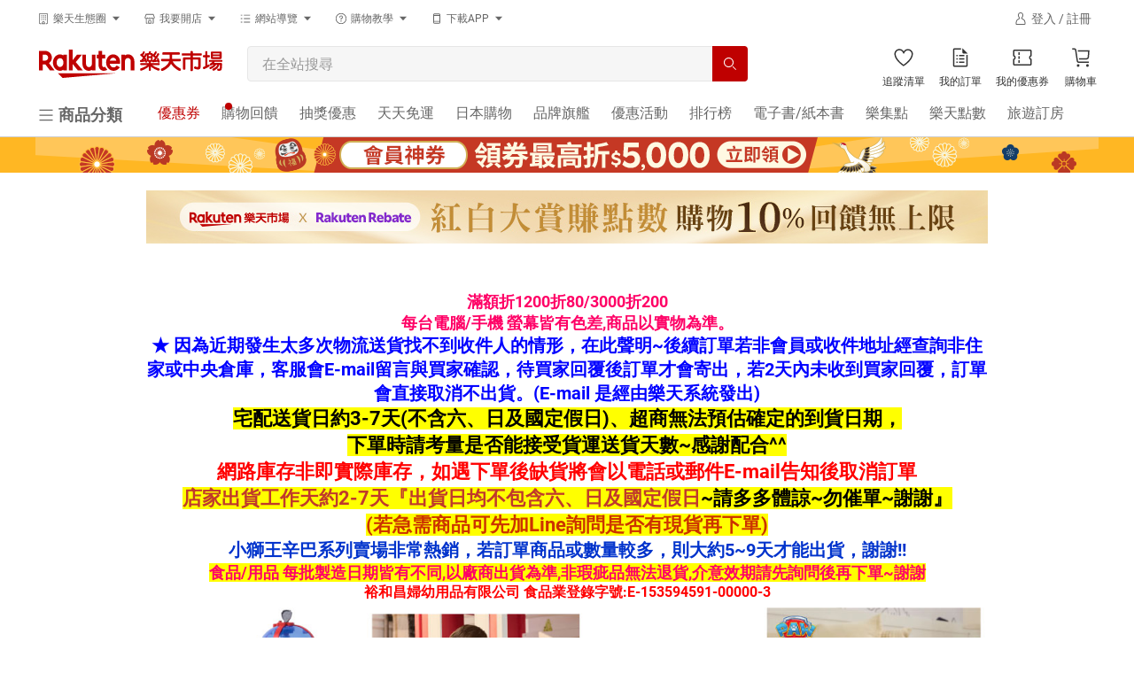

--- FILE ---
content_type: text/html; charset=utf-8
request_url: https://www.rakuten.com.tw/shop/wellbaby/info/?l-id=tw_product_shopinfo_navi_02
body_size: 36399
content:
<!DOCTYPE HTML>
<!-- TODO: move the style to React component because the pages will be switched to using base_page layout in the future. -->
<html lang="zh-TW" style="scroll-padding-top: 64px">
  <head>
    
    <meta charset="UTF-8">
<meta name="viewport" content="width=device-width">
<meta http-equiv="Content-Security-Policy" content="block-all-mixed-content">
<meta http-equiv="content-language" content="zh-TW">
  <meta http-equiv="Content-Type" content="text/html; charset=utf-8">
  <title>衛立兒生活館 | 店家資訊 - Rakuten樂天市場</title>
  <meta name="description" content="衛立兒生活館的店家資訊介紹：關於Rakuten樂天市場網路人氣店家衛立兒生活館的店家資訊或品牌故事，想要找到最新、最優惠的嬰幼兒與孕婦相關商品，就到衛立兒生活館參觀選購。">
  <meta name="keywords" content="衛立兒生活館,嬰幼兒與孕婦,店家資訊,介紹,Rakuten樂天市場">
  <meta http-equiv="Content-Style-Type" content="text/css">
  <meta http-equiv="Content-Script-Type" content="text/javascript">
  <link rel="shortcut icon" href="/favicon.ico?t=2018" />

<script type="application/ld+json">
  [{"@context":"http://schema.org","@type":"Organization","@id":"https://www.rakuten.com.tw/","name":"Rakuten Group, Inc 樂天市場購物網","url":"https://www.rakuten.com.tw/","logo":"https://intl.rakuten-static.com/b/tw/assets/header/img/logo_pc.svg","sameAs":["https://www.facebook.com/RakutenTW/","https://www.youtube.com/user/RakutenTaiwan/","https://www.pinterest.com/rakutentw/","https://twitter.com/RakutenTW/"],"image":"https://intl.rakuten-static.com/b/tw/assets/header/img/logo_pc.svg"},{"@context":"http://schema.org/","@type":"Store","@id":"https://www.rakuten.com.tw/shop/wellbaby/","name":"衛立兒生活館","url":"https://www.rakuten.com.tw/shop/wellbaby/","image":"https://tshop.r10s.com/067/44f/480c/6de2/903f/386f/9fbb/11f4e9986ca81e84d032ac.jpg","priceRange":"1 - 9999 TWD","telephone":"07-3497859","aggregateRating":{"@type":"AggregateRating","ratingValue":"4.81","reviewCount":"14187","worstRating":"0","bestRating":"5"},"address":{"@type":"PostalAddress","addressLocality":"高雄市","postalCode":"804","streetAddress":"鼓山區華夏路189號"}},{"@context":"http://schema.org/","@type":"BreadcrumbList","itemListElement":[{"@type":"ListItem","position":1,"item":{"@id":"https://www.rakuten.com.tw/","name":"樂天首頁"}},{"@type":"ListItem","position":2,"item":{"@id":"https://www.rakuten.com.tw/shop/wellbaby/","name":"衛立兒生活館"}},{"@type":"ListItem","position":3,"item":{"@id":"https://www.rakuten.com.tw/shop/wellbaby/info/","name":"店家資訊"}}]}]
</script>


<link rel="stylesheet" media="all" href="/assets/application-95026578849d9c9b0d72a884677a50563729445869cffab86780a2b99792bdcc.css" />

<!-- Common bundle generated by webpack SplitChunksPlugin -->
<link rel="stylesheet" media="all" href="/assets/webpack/theme-bundle.css?t=zvubaarm19p" />
<link rel="stylesheet" media="all" href="/assets/webpack/navigation-bundle.css?t=zvubaarm19p" />
<link rel="stylesheet" media="all" href="/assets/webpack/common-bundle.css?t=zvubaarm19p" />
<link rel="stylesheet" media="all" href="/assets/webpack/widgets-bundle.css?t=zvubaarm19p" />
<link rel="stylesheet" media="all" href="/assets/webpack/widgets_style-bundle.css?t=zvubaarm19p" />
<link rel="stylesheet" media="all" href="/assets/webpack/app_style_navigation_depreciated-bundle.css?t=zvubaarm19p" />
<link rel="stylesheet" media="all" href="/assets/webpack/shop-bundle.css?t=zvubaarm19p" />
<link rel="stylesheet" media="all" href="/assets/webpack/shop_style-bundle.css?t=zvubaarm19p" />

<noscript>
  本頁面上的功能需要使用 JavaScript。
  請啟用瀏覽器的 JavaScript 以繼續。
</noscript>

<meta name="csrf-param" content="authenticity_token" />
<meta name="csrf-token" content="AUD8GbMB2FVTAeiXWyz6HVSWXkA9GbFJe67O4YPofDVDIJ7y0b9RTbqiOJkiebaw1DHoud/F8CLcFbz7Qx1gQw==" />




    <script type="text/javascript" nonce="">(function(w,s){var e=document.createElement("script");e.type="text/javascript";e.async=true;e.src="https://cdn.pagesense.io/js/rakutentaiwanichiba/9d7d5b2f0f884492a1e0ebed2a597521.js";var x=document.getElementsByTagName("script")[0];x.parentNode.insertBefore(e,x);})(window,"script");</script>

  </head>
  <body id="page" class="b-locale-TW">
    <!-- #mall header -->
    <div class="" id="MallHeader-react-component-5e1d5a7c-97f6-478c-9896-24665e237609"><div style="height:100%" class="uwtdmg0"><div class="H3xCerV4TUSQv2VhT0MO"><header class="Lod2im8PPb11K2DoEfso" id="header-pc"><div class="aW3tt8doSqo3Fre9VRHW"><div class="FAOQ3nARkcp0Hy9WI_VP bzi2zKXauGJcNE6MRAOm"><div component="div" class="_1t0pkcn1 _6xzpdb47 _6xzpdb4y _6xzpdb5p _6xzpdb6g _6xzpdb8 _6xzpdb77 _6xzpdbe _6xzpdbi _6xzpdb1i _1t0pkcn8 _1t0pkcnw GPmMm3FJFUfhUeoz2vzg _6xzpdb1r"><div class="_6xzpdb9j _6xzpdb7y"><div type="button" aria-haspopup="dialog" aria-expanded="false" aria-controls="radix-:R5al:" data-state="closed" class="_6xzpdba"><button class="IuaDrFkc8qo0rfec7rvg"><div class="_1sjfm4g1 _6xzpdbbo _6xzpdb0 _6xzpdb8 _6xzpdb1i _6xzpdb1u _6xzpdbpc _6xzpdbym _6xzpdbho _6xzpdbyh _6xzpdbgq _6xzpdbb _6xzpdbgx _6xzpdb5s _6xzpdb6j _6xzpdb49 _6xzpdb50 _6xzpdbl2 nskMe2cuTHPT4Iz9echt"><div class="_6xzpdb8 _6xzpdba9"><svg xmlns="http://www.w3.org/2000/svg" fill="currentColor" viewBox="0 0 32 32" width="14px" height="14px"><path fill-rule="evenodd" d="M16 23a4 4 0 014 4v3h-8v-3a4 4 0 014-4zm9-21c1.021 0 1.87.776 1.986 1.768L27 4v24c0 1.025-.773 1.87-1.767 1.986L25 30h-3v-2h3V4H7v24h3v2H7a2.001 2.001 0 01-1.987-1.767L5 28V4c0-1.021.776-1.87 1.768-1.986L7 2h18zm-9 23c-1.103 0-2 .897-2 2v1h4v-1c0-1.103-.897-2-2-2zm-4-8v3h-2v-3h2zm5 0v3h-2v-3h2zm5 0v3h-2v-3h2zm-10-5v3h-2v-3h2zm5 0v3h-2v-3h2zm5 0v3h-2v-3h2zM12 7v3h-2V7h2zm5 0v3h-2V7h2zm5 0v3h-2V7h2z" clip-rule="evenodd"></path></svg></div><div class="_6xzpdb8 _6xzpdbg _6xzpdbaw"><div style="--_1md30740:1">樂天生態圈</div></div><div class="_6xzpdb8 _6xzpdb9i"><svg xmlns="http://www.w3.org/2000/svg" fill="currentColor" viewBox="0 0 32 32" width="14px" height="14px"><path fill-rule="evenodd" d="M16 21l9-10H7l9 10z" clip-rule="evenodd"></path></svg></div></div></button></div></div><div class="_6xzpdb9j _6xzpdb7y"><div type="button" aria-haspopup="dialog" aria-expanded="false" aria-controls="radix-:R9al:" data-state="closed" class="_6xzpdba"><button class="IuaDrFkc8qo0rfec7rvg"><div class="_1sjfm4g1 _6xzpdbbo _6xzpdb0 _6xzpdb8 _6xzpdb1i _6xzpdb1u _6xzpdbpc _6xzpdbym _6xzpdbho _6xzpdbyh _6xzpdbgq _6xzpdbb _6xzpdbgx _6xzpdb5s _6xzpdb6j _6xzpdb49 _6xzpdb50 _6xzpdbl2 nskMe2cuTHPT4Iz9echt"><div class="_6xzpdb8 _6xzpdba9"><svg xmlns="http://www.w3.org/2000/svg" fill="currentColor" viewBox="0 0 32 32" width="14px" height="14px"><path fill-rule="evenodd" d="M16 19a4 4 0 013.989 3.701L20 23v6h-8v-6a4 4 0 014-4zm9.693-15L29 12.819V13a3.992 3.992 0 01-2.701 3.768l-.299.09V27c0 1.025-.773 1.87-1.767 1.986L24 29h-2v-2h2V16.86a4.001 4.001 0 01-2-1.217A3.99 3.99 0 0119 17a3.99 3.99 0 01-3-1.357A3.99 3.99 0 0113 17a3.99 3.99 0 01-3-1.357 3.978 3.978 0 01-1.67 1.117l-.33.1V27h2v2H8a2.001 2.001 0 01-1.987-1.767L6 27V16.858a4 4 0 01-2.987-3.533L3 13v-.181L6.307 4h19.386zM16 21c-1.024 0-1.87.773-1.986 1.767L14 23v4h4v-4c0-1.103-.897-2-2-2zm8.307-15H7.693l-2.686 7.164A2.002 2.002 0 007 15c1.025 0 1.87-.773 1.987-1.767L9 13h2a2.001 2.001 0 003.986.233L15 13h2a2.001 2.001 0 003.986.233L21 13h2a2.001 2.001 0 003.96.397l.033-.233L24.307 6z" clip-rule="evenodd"></path></svg></div><div class="_6xzpdb8 _6xzpdbg _6xzpdbaw"><div style="--_1md30740:1">我要開店</div></div><div class="_6xzpdb8 _6xzpdb9i"><svg xmlns="http://www.w3.org/2000/svg" fill="currentColor" viewBox="0 0 32 32" width="14px" height="14px"><path fill-rule="evenodd" d="M16 21l9-10H7l9 10z" clip-rule="evenodd"></path></svg></div></div></button></div></div><div class="_6xzpdb9j _6xzpdb7y"><div type="button" aria-haspopup="dialog" aria-expanded="false" aria-controls="radix-:Rdal:" data-state="closed" class="_6xzpdba"><button class="IuaDrFkc8qo0rfec7rvg"><div class="_1sjfm4g1 _6xzpdbbo _6xzpdb0 _6xzpdb8 _6xzpdb1i _6xzpdb1u _6xzpdbpc _6xzpdbym _6xzpdbho _6xzpdbyh _6xzpdbgq _6xzpdbb _6xzpdbgx _6xzpdb5s _6xzpdb6j _6xzpdb49 _6xzpdb50 _6xzpdbl2 nskMe2cuTHPT4Iz9echt"><div class="_6xzpdb8 _6xzpdba9"><svg xmlns="http://www.w3.org/2000/svg" fill="currentColor" viewBox="0 0 32 32" width="14px" height="14px"><path fill-rule="evenodd" d="M8 6H4v2h4V6zm0 18H4v2h4v-2zm-4-9h4v2H4v-2zm24-9H12v2h16V6zM12 24h16v2H12v-2zm16-9H12v2h16v-2z" clip-rule="evenodd"></path></svg></div><div class="_6xzpdb8 _6xzpdbg _6xzpdbaw"><div style="--_1md30740:1">網站導覽</div></div><div class="_6xzpdb8 _6xzpdb9i"><svg xmlns="http://www.w3.org/2000/svg" fill="currentColor" viewBox="0 0 32 32" width="14px" height="14px"><path fill-rule="evenodd" d="M16 21l9-10H7l9 10z" clip-rule="evenodd"></path></svg></div></div></button></div></div><div class="_6xzpdb9j _6xzpdb7y"><div type="button" aria-haspopup="dialog" aria-expanded="false" aria-controls="radix-:Rhal:" data-state="closed" class="_6xzpdba"><button class="IuaDrFkc8qo0rfec7rvg"><div class="_1sjfm4g1 _6xzpdbbo _6xzpdb0 _6xzpdb8 _6xzpdb1i _6xzpdb1u _6xzpdbpc _6xzpdbym _6xzpdbho _6xzpdbyh _6xzpdbgq _6xzpdbb _6xzpdbgx _6xzpdb5s _6xzpdb6j _6xzpdb49 _6xzpdb50 _6xzpdbl2 nskMe2cuTHPT4Iz9echt"><div class="_6xzpdb8 _6xzpdba9"><svg xmlns="http://www.w3.org/2000/svg" fill="currentColor" viewBox="0 0 32 32" width="14px" height="14px"><path fill-rule="evenodd" d="M16 2c7.732 0 14 6.268 14 14s-6.268 14-14 14S2 23.732 2 16 8.268 2 16 2zm0 2C9.383 4 4 9.383 4 16s5.383 12 12 12 12-5.383 12-12S22.617 4 16 4zm0 17a1.5 1.5 0 11-.001 3.001A1.5 1.5 0 0116 21zm0-13a4.5 4.5 0 014.5 4.5 4.494 4.494 0 01-3.188 4.297L17 16.88V19h-2v-3a1 1 0 011-1c1.379 0 2.5-1.121 2.5-2.5S17.379 10 16 10a2.503 2.503 0 00-2.487 2.245l-.013.255v.5h-2v-.5A4.5 4.5 0 0116 8z" clip-rule="evenodd"></path></svg></div><div class="_6xzpdb8 _6xzpdbg _6xzpdbaw"><div style="--_1md30740:1">購物教學</div></div><div class="_6xzpdb8 _6xzpdb9i"><svg xmlns="http://www.w3.org/2000/svg" fill="currentColor" viewBox="0 0 32 32" width="14px" height="14px"><path fill-rule="evenodd" d="M16 21l9-10H7l9 10z" clip-rule="evenodd"></path></svg></div></div></button></div></div><div class="_6xzpdb9j _6xzpdb7y"><div type="button" aria-haspopup="dialog" aria-expanded="false" aria-controls="radix-:Rlal:" data-state="closed" class="_6xzpdba"><button class="IuaDrFkc8qo0rfec7rvg"><div class="_1sjfm4g1 _6xzpdbbo _6xzpdb0 _6xzpdb8 _6xzpdb1i _6xzpdb1u _6xzpdbpc _6xzpdbym _6xzpdbho _6xzpdbyh _6xzpdbgq _6xzpdbb _6xzpdbgx _6xzpdb5s _6xzpdb6j _6xzpdb49 _6xzpdb50 _6xzpdbl2 nskMe2cuTHPT4Iz9echt"><div class="_6xzpdb8 _6xzpdba9"><svg xmlns="http://www.w3.org/2000/svg" fill="currentColor" viewBox="0 0 32 32" width="14px" height="14px"><path fill-rule="evenodd" d="M9 7V6c0-.542.458-1 1-1h12c.542 0 1 .458 1 1v1H9zm14 19a1 1 0 01-1 1H10a1 1 0 01-1-1v-2h14v2zM9 22h14V9H9v13zM22 3H10C8.35 3 7 4.35 7 6v20a3 3 0 003 3h12a3 3 0 003-3V6c0-1.65-1.35-3-3-3z" clip-rule="evenodd"></path></svg></div><div class="_6xzpdb8 _6xzpdbg _6xzpdbaw"><div style="--_1md30740:1">下載APP</div></div><div class="_6xzpdb8 _6xzpdb9i"><svg xmlns="http://www.w3.org/2000/svg" fill="currentColor" viewBox="0 0 32 32" width="14px" height="14px"><path fill-rule="evenodd" d="M16 21l9-10H7l9 10z" clip-rule="evenodd"></path></svg></div></div></button></div></div></div><div></div><span class="_13h8j3y2 _6xzpdb47 _6xzpdb4y _6xzpdb5p _6xzpdb6g _6xzpdba _6xzpdb0 _6xzpdbp1 _6xzpdb77 _6xzpdb1i _6xzpdb1s _6xzpdbfr" style="width:160px;height:24px" aria-label="loading"></span></div><div class="FAOQ3nARkcp0Hy9WI_VP BkaR5NWAZvxgjLSdDkRm"><div class="_6xzpdb49 _6xzpdb50 _6xzpdb5r _6xzpdb6i _6xzpdb8 _6xzpdb1s"><a href="https://www.rakuten.com.tw?m-id=tw_common_nav_logo" target="_self" title="Rakuten樂天市場購物網 - 日本必買網路購物網站、網購人氣商店街"><img src="https://intl.rakuten-static.com/b/tw/assets/header/img/logo_pc.svg" alt="rakuten-logo" width="207px" class="QfI7s2GOzk5osTKA9YNU"/></a></div><div class="ItjTjNfTNseJzwS6gDLT"><div class="zvwdseukjrBn6t9RtEY2 _6xzpdbb"><form><div class="j14ul4n _6xzpdbb _6xzpdb8 _6xzpdb1i _6xzpdbfr _6xzpdb0 _6xzpdbbo _6xzpdbfr j14ul4l _6xzpdbpb _6xzpdbtc"><div class="j14ul41 _6xzpdbb _6xzpdb8 _6xzpdbch _6xzpdb0"><input type="search" placeholder="在全站搜尋" autoComplete="off" class="j14ul43 _6xzpdbym _6xzpdb5u _6xzpdb6p _6xzpdbbo _6xzpdbh7 _6xzpdbhk _6xzpdbp1 _6xzpdbl0 RPPOGkN_M_R0lDIkYBSG qa-common-search-textbox _6xzpdbfr" value=""/></div><button class="j14ul4y _6xzpdb8 _6xzpdbym _6xzpdbys _6xzpdbg5 _6xzpdbgj j14ul412 _6xzpdbo7 j14ul41a qa-common-search-textbox _6xzpdb4b _6xzpdb52 _6xzpdb5t _6xzpdb6k"><svg xmlns="http://www.w3.org/2000/svg" fill="currentColor" viewBox="0 0 32 32" width="16px" height="16px" color="white"><path fill-rule="evenodd" d="M22.861 21.447l7.14 7.138L28.585 30l-7.139-7.139c.338-.29.66-.596.967-.918l.447-.496zM13 2c6.075 0 11 4.925 11 11s-4.925 11-11 11S2 19.075 2 13 6.925 2 13 2zm0 2c-4.963 0-9 4.037-9 9 0 4.962 4.037 9 9 9 4.962 0 9-4.038 9-9 0-4.963-4.038-9-9-9z" clip-rule="evenodd"></path></svg></button></div></form></div></div><div><a href="/wishlist/?m-id=tw_common_nav_btn_wishlist" class="ZgCLr8bKUnfKGki0Oaqy qa-mall-headerwishlist"><div class="R62NKX2289ZTa5LAf4VP"><div class="_6xzpdb8"><div class="_6xzpdbb _6xzpdba"><svg xmlns="http://www.w3.org/2000/svg" fill="currentColor" viewBox="0 0 32 32" width="24" height="24"><path fill-rule="evenodd" d="M21.54 22.09c-2.21 2.098-4.441 3.714-5.711 4.575-1.251-.888-3.448-2.552-5.611-4.697C7.356 19.13 3.955 14.84 4 10.524 4.034 7.445 6.545 4.967 9.599 5c1.956.021 3.718 1.055 4.714 2.767l1.687 2.9 1.748-2.863c1.033-1.69 2.817-2.687 4.772-2.666 3.054.033 5.512 2.564 5.48 5.642-.047 4.317-3.54 8.533-6.46 11.31zm1.002-18.952c-2.747-.029-5.16 1.43-6.5 3.623-1.294-2.223-3.675-3.732-6.422-3.76C5.457 2.955 2.046 6.314 2 10.502c-.104 9.75 13.804 18.565 13.804 18.565S29.894 20.55 29.999 10.8c.045-4.188-3.294-7.618-7.457-7.663z" clip-rule="evenodd"></path></svg></div></div></div><p class="fW0IPKCI97l68yzCgTDW">追蹤清單</p></a></div><div class="_6xzpdb9l"><a href="/order/list/?m-id=tw_common_nav_btn_myorder" class="ZgCLr8bKUnfKGki0Oaqy qa-mall-header-orderlist"><div class="R62NKX2289ZTa5LAf4VP"><div class="_6xzpdb8"><div class="_6xzpdbb _6xzpdba"><svg xmlns="http://www.w3.org/2000/svg" fill="currentColor" viewBox="0 0 32 32" width="24" height="24"><path fill-rule="evenodd" d="M17 2v2H7v24h18V12h2v16c0 1.025-.773 1.87-1.767 1.986L25 30H7a2.001 2.001 0 01-1.987-1.767L5 28V4c0-1.025.773-1.87 1.767-1.987L7 2h10zm5 20v2h-8v-2h8zm-10 0v2h-2v-2h2zm10-5v2h-8v-2h8zm-10 0v2h-2v-2h2zm10-5v2h-8v-2h8zm-10 0v2h-2v-2h2zm7-10l8 8h-6a2.001 2.001 0 01-1.986-1.767L19 8V2z" clip-rule="evenodd"></path></svg></div></div></div><p class="fW0IPKCI97l68yzCgTDW">我的訂單</p></a></div><div class="_6xzpdb9l"><a href="/mycoupons/?m-id=tw_common_nav_btn_mycoupon" class="ZgCLr8bKUnfKGki0Oaqy qa-mall-header-coupons"><div class="R62NKX2289ZTa5LAf4VP"><div class="_6xzpdb8"><div class="_6xzpdbb _6xzpdba"><svg xmlns="http://www.w3.org/2000/svg" fill="currentColor" viewBox="0 0 32 32" width="24" height="24"><path fill-rule="evenodd" d="M28 4a2 2 0 011.986 1.767L30 6v8a2 2 0 00-.233 3.987L30 18v8a2.002 2.002 0 01-1.767 1.987L28 28H4a2.001 2.001 0 01-1.987-1.767L2 26v-8a2 2 0 00.233-3.986L2 14V6a2 2 0 011.767-1.986L4 4h24zm0 2H4v6.537a3.999 3.999 0 01.269 6.756l-.269.17V26h24v-6.537a3.997 3.997 0 01-.269-6.756l.269-.17V6zM12 20v4h-2v-4h2zm0-6v4h-2v-4h2zm0-6v4h-2V8h2z" clip-rule="evenodd"></path></svg></div></div></div><p class="fW0IPKCI97l68yzCgTDW">我的優惠券</p></a></div><div class="_6xzpdb9l"><a href="/checkout/cart/?m-id=tw_common_nav_btn_cart" class="ZgCLr8bKUnfKGki0Oaqy qa-mall-header-cart"><div class="R62NKX2289ZTa5LAf4VP"><div class="_6xzpdb8"><div class="_6xzpdbb _6xzpdba"><svg xmlns="http://www.w3.org/2000/svg" fill="currentColor" viewBox="0 0 32 32" width="24" height="24"><path fill-rule="evenodd" d="M12 26a2 2 0 11-.001 4.001A2 2 0 0112 26zm14 0a2 2 0 11-.001 4.001A2 2 0 0126 26zM6.277 2A2.98 2.98 0 019.19 4.281l.054.273 2.489 16.594c.065.432.391.76.806.836l.183.016H28v2H12.722a2.98 2.98 0 01-2.913-2.282l-.054-.273L7.266 4.851a.992.992 0 00-.806-.835L6.277 4H3V2h3.277zM29 5l-.734 10.285a4.002 4.002 0 01-3.678 3.703l-.312.012H13.44l-.3-2h11.136a2.01 2.01 0 001.967-1.638l.028-.219L26.85 7H11.64l-.3-2H29z" clip-rule="evenodd"></path></svg></div></div></div><p class="fW0IPKCI97l68yzCgTDW">購物車</p></a></div><div></div></div><div class="FAOQ3nARkcp0Hy9WI_VP"><div class="_6xzpdb8 _6xzpdbbo"><div class="K1TULkKY2xIsIsY39OUy"><div type="button" aria-haspopup="dialog" aria-expanded="false" aria-controls="radix-:R1el:" data-state="closed" class="_6xzpdba"><button class="MFmaYMGMG7bjG9JNeNUH"><div class="_1sjfm4g1 _6xzpdbbo _6xzpdb0 _6xzpdb8 _6xzpdb1i _6xzpdb1u _6xzpdbpc _6xzpdbym _6xzpdbho _6xzpdbyh _6xzpdbgq _6xzpdbb _6xzpdbgx _6xzpdb5s _6xzpdb6j _6xzpdb4a _6xzpdb51 _6xzpdbl2 dadL5jtZrNRssobNRiyJ"><div class="_6xzpdb8 _6xzpdba9"><svg xmlns="http://www.w3.org/2000/svg" fill="currentColor" viewBox="0 0 32 32" width="20px" height="20px"><path fill-rule="evenodd" d="M28 24v2H4v-2h24zm0-9v2H4v-2h24zm0-9v2H4V6h24z" clip-rule="evenodd"></path></svg></div><div class="_6xzpdb8 _6xzpdbg _6xzpdbaw"><div style="--_1md30740:1" class=" _1md30741c _6xzpdbhg">商品分類</div></div></div></button></div><div></div></div><ul class="vubWaVhWUBN1HSyTVl0t"><li class="WDMz7BAjRjHM2592UT1r"><a title="Rakuten樂天市場購物網-優惠券市場提供商品折扣優惠券現領現折超優惠" href="/coupon/?m-id=tw_common_nav_channel_coupon" target="_self" class="I0ZXtV24z2VnllW1H0IK Vd9bABND72SFAEWE8zzf"><div style="--_1md30740:1" class=" _6xzpdbh7 _6xzpdbhj">優惠券</div></a></li><li class="WDMz7BAjRjHM2592UT1r"><a title="Rakuten樂天市場購物網-透過樂天超回饋購物，消費回饋，賺點數最會！" href="/rebates/?m-id=tw_common_nav_channel_rebates" target="_self" class="I0ZXtV24z2VnllW1H0IK"><div class="_6xzpdb8"><div class="_6xzpdbb _6xzpdba"><div style="--_1md30740:1" class=" _6xzpdbh7 _6xzpdbhj">購物回饋</div><div style="--e4bf2a0:2px;--e4bf2a1:-6px" class=" e4bf2ae _6xzpdbc e4bf2ag"><span aria-label="badge" class="_6xzpdb5r _6xzpdb6i _6xzpdb8 _6xzpdbl9 _6xzpdbo7 _6xzpdb1i _6xzpdb1s _6xzpdbha _6xzpdb0 e4bf2a8 _6xzpdb47 _6xzpdb4y _6xzpdb5p _6xzpdb6g _6xzpdbfx"></span></div></div></div></a></li><li class="WDMz7BAjRjHM2592UT1r"><a title="Rakuten樂天市場購物網-快來樂天市場邊遊邊逛、邊玩邊買，玩遊戲拿優惠抽大獎！" href="/game/?m-id=tw_common_nav_channel_game" target="_self" class="I0ZXtV24z2VnllW1H0IK"><div style="--_1md30740:1" class=" _6xzpdbh7 _6xzpdbhj">抽獎優惠</div></a></li><li class="WDMz7BAjRjHM2592UT1r"><a title="Rakuten樂天市場購物網-熱銷商品單筆滿$499，全家、7－11超取享免運！" href="/event/free-shipping/?m-id=tw_common_nav_channel_freeshipping" target="_self" class="I0ZXtV24z2VnllW1H0IK"><div style="--_1md30740:1" class=" _6xzpdbh7 _6xzpdbhj">天天免運</div></a></li><li class="WDMz7BAjRjHM2592UT1r"><a title="Rakuten樂天市場購物網-提供日本/日系商品日本必買推薦" href="/japan/?m-id=tw_common_nav_channel_japan" target="_self" class="I0ZXtV24z2VnllW1H0IK"><div style="--_1md30740:1" class=" _6xzpdbh7 _6xzpdbhj">日本購物</div></a></li><li class="WDMz7BAjRjHM2592UT1r"><a title="Rakuten樂天市場購物網-樂天品牌旗艦館提供超多人氣品牌" href="/brand/?m-id=tw_common_nav_channel_brand" target="_self" class="I0ZXtV24z2VnllW1H0IK"><div style="--_1md30740:1" class=" _6xzpdbh7 _6xzpdbhj">品牌旗艦</div></a></li><li class="WDMz7BAjRjHM2592UT1r"><a title="Rakuten樂天市場購物網-優惠券市場提供商品折扣優惠券現領現折超優惠" href="/event/?m-id=tw_common_nav_channel_event" target="_self" class="I0ZXtV24z2VnllW1H0IK"><div style="--_1md30740:1" class=" _6xzpdbh7 _6xzpdbhj">優惠活動</div></a></li><li class="WDMz7BAjRjHM2592UT1r"><a title="Rakuten樂天市場購物網-排行榜提供最新人氣商品排行榜資訊" href="/ranking/?m-id=tw_common_nav_channel_Ranking" target="_self" class="I0ZXtV24z2VnllW1H0IK"><div style="--_1md30740:1" class=" _6xzpdbh7 _6xzpdbhj">排行榜</div></a></li><li class="WDMz7BAjRjHM2592UT1r"><a title="Rakuten樂天市場購物網-提供你省錢的網路書店最佳推薦選擇" href="/books/?m-id=tw_common_nav_channel_books" target="_self" class="I0ZXtV24z2VnllW1H0IK"><div style="--_1md30740:1" class=" _6xzpdbh7 _6xzpdbhj">電子書/紙本書</div></a></li><li class="WDMz7BAjRjHM2592UT1r"><a title="Rakuten樂天市場購物網-樂集點提供參加集點活動任務只要30秒，讓你快速賺樂天點數" href="/ad/pointgallery/?m-id=tw_common_nav_channel_pointgallery" target="_self" class="I0ZXtV24z2VnllW1H0IK"><div style="--_1md30740:1" class=" _6xzpdbh7 _6xzpdbhj">樂集點</div></a></li><li class="WDMz7BAjRjHM2592UT1r"><a title="Rakuten樂天市場購物網-樂天點數介紹：薪水不漲，樂天點數會漲，點數達人教你如何賺點數" href="/superpoint/?m-id=tw_common_nav_channel_rsp" target="_self" class="I0ZXtV24z2VnllW1H0IK"><div style="--_1md30740:1" class=" _6xzpdbh7 _6xzpdbhj">樂天點數</div></a></li><li class="WDMz7BAjRjHM2592UT1r"><a title="Rakuten樂天市場購物網-旅遊/訂房" href="/travel/?m-id=tw_common_nav_channel_travel" target="_self" class="I0ZXtV24z2VnllW1H0IK"><div style="--_1md30740:1" class=" _6xzpdbh7 _6xzpdbhj">旅遊訂房</div></a></li></ul></div></div></div></header><div class="CVkwTWO7PmXpSXPVlHdo"><div class="SEGWautrmEoAvuGNXyTI" style="background-color:#ffb723"><a href="https://www.rakuten.com.tw/coupon/?m-id=RADTop-Header-All-SuperBanner" title="會員神券領券最高折5000" target="_self"><img src="https://cont001.ias.global.rakuten.com/tw/ec/creative/dst/1000001509/206542/557676/4bcdd5369292f12956796c6473750cc7323a4ae1.png" alt="會員神券領券最高折5000" title="會員神券領券最高折5000" loading="lazy"/></a></div></div></div></div><div class="row cat-menu-container"><div class="head-wrap"><div class="cat-search-container"><div class="table-cell-wrapper"><div class="cat-search-area table-cell"><div class="category-container"><nav class="header-nav category-menu"><div class="category-menu__header"><p class="category-menu__tab category-menu__tab--active"><span>樂天市場類別</span></p><p class="category-menu__tab"><span>本店類別</span></p><a><i class="close-2-icon"></i></a></div><div class="slider-outer-wrapper category-menu__container"><div class="slider-transition-group"><div class="slider-inner-wrapper"><ul class="mall-categories"></ul></div></div></div></nav></div></div><div class="page-overlay"></div></div></div></div></div></div>
      <script type="application/json" class="js-react-on-rails-component" data-component-name="MallHeader" data-dom-id="MallHeader-react-component-5e1d5a7c-97f6-478c-9896-24665e237609">{"reduxInitialState":{"search":{"keyword":"","categoryId":"0","lv1CategoryId":"0"},"baseConfig":{"href":"https://www.rakuten.com.tw/shop/wellbaby/info/?l-id=tw_product_shopinfo_navi_02","host":"www.rakuten.com.tw","pathname":"/shop/wellbaby/info","shopUrl":"wellbaby","shopName":"衛立兒生活館","deviceCode":"0"},"nativeApp":false},"initialData":{"buTitle":{"text":"樂天市場","title":null,"url":"https://www.rakuten.com.tw/?m-id=RADRWD-Nav-BU-Home"},"rakutenService":null,"mallGuide":{"buLinks":[{"text":"會員好康","title":"樂天市場購物網-會員好康","url":"/user/?m-id=RADRWD-Nav-Guide-Discount"},{"text":"購物流程","title":"樂天市場購物網-購物流程","url":"/help/guide/?m-id=RADRWD-Nav-Guide-Shopping"},{"text":"樂天會員","title":"樂天市場購物網-樂天會員","url":"/help/guide/member/?m-id=RADRWD-Nav-Guide-Member"},{"text":"會員等級","title":"樂天市場購物網-會員等級","url":"/help/guide/rankup/?m-id=RADRWD-Nav-Guide-Rankup"},{"text":"常見問題","title":"樂天市場購物網-常見問題","url":"https://support.rakuten.com.tw/hc/zh-tw/?m-id=RADRWD-Nav-Guide-Support"}]},"appList":{"mall":{"title":"Rakuten樂天市場購物網APP下載","url":"/app/?m-id=RADRWD-Nav-APP","classes":["mall-app"]},"points":{"title":"樂天點數 APP下載","url":"/superpoint/app/?m-id=RADRWD-Nav-APPPoint","classes":["points-app"]}},"siteService":{"siteServiceLinks":[{"list":[{"text":"流行女裝","url":"/fashion/?m-id=RADRWD-Nav-Map-Fashion","tag":null},{"text":"潮流男裝","url":"/men/?m-id=RADRWD-Nav-Map-Men","tag":null},{"text":"居家生活","url":"/living/?m-id=RADRWD-Nav-Map-Living","tag":null},{"text":"美食蛋糕","url":"/gourmet/?m-id=RADRWD-Nav-Map-Gourmet","tag":null},{"text":"3C家電","url":"/3c/?m-id=RADRWD-Nav-Map-3C","tag":null},{"text":"親子玩具","url":"/kids/?m-id=RADRWD-Nav-Map-Kids","tag":null},{"text":"化妝保養","url":"/beauty/?m-id=RADRWD-Nav-Map-Beauty","tag":null},{"text":"運動休閒","url":"/outdoor/?m-id=RADRWD-Nav-Map-Outdoor","tag":null},{"text":"養生保健","url":"/health/?m-id=RADRWD-Nav-Map-Health","tag":null},{"text":"情趣用品","url":"/adult/?m-id=RADRWD-Nav-Map-Adult","tag":null},{"text":"樂天金鷲專區 ","url":"/sports/rakuteneagles/?m-id=RADRWD-Nav-Map-Rakuteneagles","tag":null},{"text":"民生用品","url":"/dailyessentails/?m-id=RADTop-Nav-Map-dailyessentails","tag":null}],"title":"購物網分類"},{"list":[{"text":"日本購物","url":"/japan/?m-id=RADRWD-Nav-Map-JP","tag":null},{"text":"日本必買","url":"/japan/mustbuy/?m-id=RADRWD-Nav-Map-JP-Mustbuy","tag":null},{"text":"日本樂天市場","url":"/japan/oversea/?m-id=RADRWD-Nav-Map-JP-Oversea","tag":null},{"text":"日本旅遊","url":"/japan/travel/?m-id=RADRWD-Nav-Map-JP-Travel","tag":null},{"text":"日本住宿","url":"/japan/hotel/?m-id=RADRWD-Nav-Map-JP-Travel","tag":null},{"text":"日本藥妝","url":"/japan/mustbuy/cosmetics/?m-id=RADRWD-Nav-Map-JP-cosmetics","tag":null},{"text":"日本零食","url":"/japan/mustbuy/snacks/?m-id=RADRWD-Nav-Map-JP-Snacks","tag":null},{"text":"日本電器","url":"/japan/mustbuy/appliances/?m-id=RADRWD-Nav-Map-JP-Appliances","tag":null},{"text":"日本上網","url":"/japan/wifi-sim/?m-id=RADRWD-Nav-Map-JP-Internet","tag":null},{"text":"沖繩自由行","url":"/japan/travel/okinawa/?m-id=RADRWD-Nav-Map-JP-okinawa","tag":null},{"text":"沖繩景點","url":"/japan/travel/okinawa/sightseeing/?m-id=RADRWD-Nav-Map-JP-okinawa-sightseeing","tag":null}],"title":"日本購物"},{"list":[{"text":"品牌旗艦館","url":"/brand/?m-id=RADRWD-Nav-Map-Brand","tag":"HOT"},{"text":"樂天餐券票券","url":"/ticket/?m-id=RADRWD-Nav-Map-Ticket","tag":null},{"text":"樂天書城","url":"/shop/rbook/?m-id=RADRWD-Nav-Map-BBU","tag":null},{"text":"Rakuten Monkeys","url":"/shop/monkeyshop/?m-id=RADRWD-Nav-Map-Monkeys","tag":null},{"text":"樂天旅遊館","url":"/travel/?m-id=RADRWD-Nav-Map-Monkeys","tag":"NEW"}],"title":"特色市場"},{"list":[{"text":"樂天點數介紹","url":"/superpoint/?m-id=RADRWD-Nav-Map-Point","tag":null},{"text":"樂集點","url":"/ad/pointgallery/?m-id=RADRWD-Nav-Map-Point-Pgallery","tag":null},{"text":"樂天點數兌換","url":"/superpoint/exchange/?m-id=RADRWD-Nav-Map-Point-Exchange","tag":null},{"text":"樂天抽獎幸運籤","url":"/lottery/?m-id=RADRWD-Nav-Map-Point-Lottery","tag":"HOT"}],"title":"樂天點數"},{"list":[{"text":"樂天市場","url":"/app/?m-id=RADRWD-Nav-Map-APP","tag":null},{"text":"樂天點數","url":"/superpoint/app/?m-id=RADRWD-Nav-Map-APPPoint","tag":"NEW"},{"text":"樂天餐券票券","url":"/category/835/?m-id=RADRWD-Nav-Map-APPPickup","tag":null}],"title":"APP"},{"list":[{"text":"網站地圖","url":"/sitemap/?m-id=RADRWD-Nav-Map-Sitemap","tag":null},{"text":"類別一覽","url":"/category/?m-id=RADRWD-Nav-Map-Category","tag":null},{"text":"開設網路商店","url":"/info/ec/?m-id=RADRWD-Nav-Map-SellerJoin","tag":"HOT"},{"text":"網路商店","url":"/shop/?m-id=RADRWD-Nav-Map-Shop","tag":null},{"text":"優惠一覽","url":"/event/?m-id=RADRWD-Nav-Map-Event","tag":null}],"title":"導覽"}]},"hotKeyword":{"links":[{"isHighlight":true,"text":"紅白大賞10%","url":"https://www.rakuten.com.tw/event/kouhaku/?m-id=RADTop-Keyword-06"},{"isHighlight":false,"text":"299超取免運","url":"https://www.rakuten.com.tw/event/free-shipping/?m-id=RADTop-Keyword-08"},{"isHighlight":false,"text":"光腿神器","url":"https://www.rakuten.com.tw/search/tutuanna%20%E5%85%89%E8%85%BF%E7%A5%9E%E5%99%A8/?m-id=RADTop-Keyword-02"},{"isHighlight":false,"text":"小倉山莊","url":"https://www.rakuten.com.tw/search/%E5%B0%8F%E5%80%89%E5%B1%B1%E8%8E%8A/?m-id=RADTop-Keyword-04"},{"isHighlight":false,"text":"Montbell","url":"https://www.rakuten.com.tw/search/Montbell/2500/?m-id=RADTop-Keyword-03\u0026b=24669"},{"isHighlight":false,"text":"救生高音口哨","url":"https://www.rakuten.com.tw/search/%E9%AB%98%E9%9F%B3%E5%8F%A3%E5%93%A8/2488/?m-id=RADTop-Keyword-01"},{"isHighlight":false,"text":"六花亭","url":"https://www.rakuten.com.tw/search/%E5%85%AD%E8%8A%B1%E4%BA%AD/1256/?m-id=RADTop-Keyword-05\u0026src=rakuten"},{"isHighlight":true,"text":"抽11111點","url":"https://www.rakuten.com.tw/ad/pointgallery/tmnewa/?m-id=RADTop-Keyword-10"},{"isHighlight":false,"text":"樂天旅遊10%","url":"https://www.rakuten.com.tw/rebates/?m-id=RADTop-Keyword-14#category_1"}]},"channelBar":{"buLinks":[{"text":"優惠券","title":"Rakuten樂天市場購物網-優惠券市場提供商品折扣優惠券現領現折超優惠","url":"/coupon/?m-id=RADTop-Nav-Discount","icon":null},{"text":"購物回饋","title":"Rakuten樂天市場購物網-透過樂天超回饋購物，消費回饋，賺點數最會！","url":"/rebates/?m-id=RADTop-Nav-game","icon":"new"},{"text":"抽獎優惠","title":"Rakuten樂天市場購物網-快來樂天市場邊遊邊逛、邊玩邊買，玩遊戲拿優惠抽大獎！","url":"/game/?m-id=RADTop-Nav-game","icon":null},{"text":"天天免運","title":"Rakuten樂天市場購物網-熱銷商品單筆滿$199，7－11超取享免運！","url":"/event/free-shipping/?m-id=RADRWD-Nav-Free-shipping","icon":null},{"text":"日本購物","title":"Rakuten樂天市場購物網-提供日本/日系商品日本必買推薦","url":"/japan/?m-id=RADRWD-Nav-JP","icon":null},{"text":"品牌旗艦","title":"Rakuten樂天市場購物網-樂天品牌旗艦館提供超多人氣品牌","url":"/brand/?m-id=RADRWD-Nav-Brand","icon":null},{"text":"優惠活動","title":"Rakuten樂天市場購物網-優惠券市場提供商品折扣優惠券現領現折超優惠","url":"/event/?m-id=RADRWD-Nav-Event","icon":null},{"text":"排行榜","title":"Rakuten樂天市場購物網-排行榜提供最新人氣商品排行榜資訊","url":"/ranking/?m-id=RADRWD-Nav-Ranking","icon":null},{"text":"電子書/紙本書","title":"Rakuten樂天市場購物網-提供你省錢的網路書店最佳推薦選擇","url":"/books/?m-id=RADRWD-Nav-BBU","icon":null},{"text":"樂集點","title":"Rakuten樂天市場購物網-樂集點提供參加集點活動任務只要30秒，讓你快速賺樂天點數","url":"/ad/pointgallery/?m-id=RADRWD-Nav-Pointgallery","icon":null},{"text":"樂天點數","title":"Rakuten樂天市場購物網-樂天點數介紹：薪水不漲，樂天點數會漲，點數達人教你如何賺點數","url":"/superpoint/?m-id=RADRWD-Nav-Point","icon":null},{"text":"旅遊訂房","title":"Rakuten樂天市場購物網-旅遊/訂房","url":"/travel/?m-id=RADRWD-Nav-Travel","icon":null}]},"channelList":{"buLinks":[{"text":"品牌旗艦","title":null,"url":"/brand/?m-id=RADRWD-Nav-RChannel-Brand","icon":"brand"},{"text":"日本購物","title":null,"url":"/japan/?m-id=RADRWD-Nav-RChannel-Japan","icon":"japan"},{"text":"居家生活","title":null,"url":"/living/?m-id=RADRWD-Nav-RChannel-Living","icon":"living"},{"text":"化妝保養","title":null,"url":"/beauty/?m-id=RADRWD-Nav-RChannel-Beauty","icon":"beauty"},{"text":"美食蛋糕","title":null,"url":"/gourmet/?m-id=RADRWD-Nav-RChannel-Gourmet","icon":"gourmet"},{"text":"流行女裝","title":null,"url":"/fashion/?m-id=RADRWD-Nav-RChannel-Fashion","icon":"fashion"},{"text":"3C家電","title":null,"url":"/3c/?m-id=RADRWD-Nav-RChannel-3C","icon":"electric"},{"text":"潮流男裝","title":null,"url":"/men/?m-id=RADRWD-Nav-RChannel-Men","icon":"men"},{"text":"親子玩具","title":null,"url":"/kids/?m-id=RADRWD-Nav-RChannel-Kids","icon":"kids"},{"text":"運動休閒","title":null,"url":"/outdoor/?m-id=RADRWD-Nav-RChannel-Outdoor","icon":"outdoor"},{"text":"情趣用品","title":null,"url":"/adult/?m-id=RADRWD-Nav-RChannel-Adult","icon":"adult"},{"text":"養生保健","title":null,"url":"/health/?m-id=RADRWD-Nav-RChannel-Health","icon":"health"},{"text":"民生用品","title":null,"url":"/dailyessentails/?m-id=RADRWD-Nav-RChannel-Dailyessentails","icon":"dailyessentails"},{"text":"圖書雜誌","title":null,"url":"/books/?m-id=RADRWD-Nav-RChannel-Books","icon":"books"}]},"channelButton":{"enable":true},"searchBox":{"books":{"content":{"title":"熱門搜尋","suggestions":[{"keywords":["如果歷史是一群喵","我永遠不會忘記，燦爛一瞬間的妳","黃山料","我獨自升級","鯛代，你這傢伙"],"sectionTitle":"漫畫/小說"},{"keywords":["阿甘投資法: 不看盤、不選股、不挑買點也能穩穩賺","可不可以不上班：逐步財務自由","99%的人輸在不會表達","世界上最神奇的24堂課：全世界唯一一本，因為揭露「致富秘訣」而被查禁的書！","黃仁勳傳：輝達創辦人如何打造全球最搶手的晶片"],"sectionTitle":"商業理財"},{"keywords":["如此歲月，如此幸福","原子習慣: 細微改變帶來巨大成就的實證法則","被討厭的勇氣","蔡康永的情商課","一本書終結你的拖延症"],"sectionTitle":"心理勵志"},{"keywords":["ChatGPT 4.5 萬用手冊","納瓦爾寶典","ChatGPT最強實戰工作術","戰爭下的平民生存手冊","人類圖"],"sectionTitle":"樂天精選"}]},"key":"books-search","query":{"path":"/books/search","optionParams":[{"name":"se_type","value":"book_all"},{"name":"m-id","value":"RADRWD-Header-BookSearch"},{"name":"start","value":"1"}]},"tabName":"書籍/電子書","placeholder":"請輸入書名、作者、ISBN..."},"mall":{"content":null,"key":"mall-search","tabName":"全站"}},"importantNews":null,"superBanner":{"pc":{"text":"會員神券領券最高折5000","height":40,"imgUrl":"https://cont001.ias.global.rakuten.com/tw/ec/creative/dst/1000001509/206542/557676/4bcdd5369292f12956796c6473750cc7323a4ae1.png","url":"https://www.rakuten.com.tw/coupon/?m-id=RADTop-Header-All-SuperBanner","width":1220,"color":"#ffb723"},"sp":{"text":"樂天紅白大賞賺點數!10%點數回饋無上限","height":75,"imgUrl":"https://cont001.ias.global.rakuten.com/tw/ec/creative/dst/1000001509/193019/559601/8a9ecfe9ffc9f6a0a8e0b45e6ee04c94e757edf1.jpg","url":"https://www.rakuten.com.tw/event/kouhaku/?m-id=RAD-Header-All-SuperBanner-ABT01","width":600,"color":"#edcf9b"}},"channelGrid":{"isSuperSale":false,"openButtonTrackingCode":true,"channelGrid":{"close":{"links":[{"tag":null,"url":"/event/free-shipping/?m-id=RADShopAll-NavTo-Keyword04","text":"天天免運","imagePositionCSS":"-5px -385px"},{"tag":null,"url":"/japan/?m-id=RADRWD-NavTo-Japan","text":"日本","imagePositionCSS":"-5px -35px"},{"tag":null,"url":"/living/?m-id=RADRWD-NavTo-Living","text":"居家","imagePositionCSS":"-5px -68px"},{"tag":null,"url":"/beauty/?m-id=RADRWD-NavTo-Beauty","text":"化妝","imagePositionCSS":"-5px -99px"},{"tag":null,"url":"/gourmet/?m-id=RADRWD-NavTo-Gourmet","text":"美食","imagePositionCSS":"-5px -131px"},{"tag":null,"url":"/fashion/?m-id=RADRWD-NavTo-Fashion","text":"女裝","imagePositionCSS":"-5px -163px"},{"tag":null,"url":"/men/?m-id=RADRWD-NavTo-Men","text":"男裝","imagePositionCSS":"-5px -195px"},{"tag":null,"url":"/3c/?m-id=RADRWD-NavTo-3c","text":"3C","imagePositionCSS":"-5px -230px"},{"tag":null,"url":"/kids/?m-id=RADRWD-NavTo-Kids","text":"親子","imagePositionCSS":"-5px -260px"},{"tag":null,"url":"/outdoor/?m-id=RADRWD-NavTo-Health","text":"運動","imagePositionCSS":"-5px -291px"},{"tag":null,"url":"/adult/?m-id=RADRWD-NavTo-Outdoor","text":"情趣","imagePositionCSS":"-5px -324px"},{"tag":null,"url":"/health/?m-id=RADRWD-NavTo-Adult","text":"保健","imagePositionCSS":"-5px -355px"}],"spriteSheetBgSize":"320px auto"},"open":{"links":[{"tag":null,"url":"/event/free-shipping/?m-id=RADShopAll-NavTo-Keyword04","text":"天天免運","imagePositionCSS":"-90px -443px"},{"tag":null,"url":"/japan/?m-id=RADRWD-NavTo-Japan","text":"日本購物","imagePositionCSS":"-90px -63px"},{"tag":"HOT","url":"/living/?m-id=RADRWD-NavTo-Living","text":"居家生活","imagePositionCSS":"-90px -126px"},{"tag":null,"url":"/beauty/?m-id=RADRWD-NavTo-Beauty","text":"化妝保養","imagePositionCSS":"-90px -190px"},{"tag":null,"url":"/gourmet/?m-id=RADRWD-NavTo-Gourmet","text":"美食蛋糕","imagePositionCSS":"-90px -255px"},{"tag":null,"url":"/fashion/?m-id=RADRWD-NavTo-Fashion","text":"女裝","imagePositionCSS":"-90px -318px"},{"tag":null,"url":"/men/?m-id=RADRWD-NavTo-Men","text":"男裝","imagePositionCSS":"-90px -382px"},{"tag":null,"url":"/3c/?m-id=RADRWD-NavTo-3c","text":"3C家電","imagePositionCSS":"-153px 0px"},{"tag":null,"url":"/kids/?m-id=RADRWD-NavTo-Kids","text":"親子玩具","imagePositionCSS":"-153px -63px"},{"tag":null,"url":"/outdoor/?m-id=RADRWD-NavTo-Health","text":"運動休閒","imagePositionCSS":"-153px -126px"},{"tag":null,"url":"/adult/?m-id=RADRWD-NavTo-Outdoor","text":"情趣用品","imagePositionCSS":"-153px -191px"},{"tag":null,"url":"/health/?m-id=RADRWD-NavTo-Adult","text":"養生保健","imagePositionCSS":"-153px -255px"}],"spriteSheetBgSize":"339px auto"},"panelTitle":"熱門關鍵字","panelHeight":"410px","spriteSheetUrl":"https://intl.rakuten-static.com/b/tw/assets_mobile/channel/nav/img/all-channel-nav-sprites.png"}}},"headerData":{"serviceNavigation":[{"icon":"building-outline","title":"樂天生態圈","content":[{"text":"樂天桃猿","url":"https://monkeys.rakuten.com.tw/","classes":null},{"text":"樂天Kobo","url":"https://www.rakuten.com.tw/shop/kobo/","classes":null},{"text":"樂天旅遊","url":"https://travel.rakuten.com/twn/zh-tw/","classes":null},{"text":"樂天信用卡","url":"https://www.rakuten.com.tw/event/rakuten-card-sale/?m-id=RADHeader-Common-Nav-RakutenCard","classes":null},{"text":"樂天國際銀行","url":"https://www.rakuten.com.tw/event/rakuten-bank/?m-id=RADHeader-Common-Nav-Bank","classes":null}]},{"icon":"shop-outline","title":"我要開店","content":[{"text":"報名說明會","url":"https://www.rakuten.com.tw/ecsite/index?source=\u0026m-id=tw_common_nav_seller_saminar","classes":null},{"text":"索取開店資料","url":"https://www.rakuten.com.tw/ecsite/requestInfo/index?m-id=tw_common_nav_seller_join","classes":null}]},{"icon":"category","title":"網站導覽","content":[{"text":"網站地圖","url":"https://www.rakuten.com.tw/sitemap/?m-id=tw_common_nav_map_sitemap","classes":null},{"text":"類別一覽","url":"https://www.rakuten.com.tw/category/?m-id=tw_common_nav_map_category","classes":null},{"text":"優惠活動","url":"https://www.rakuten.com.tw/event/?m-id=tw_common_nav_map_event","classes":null},{"text":"網路商店一覽","url":"https://www.rakuten.com.tw/shop/?m-id=tw_common_nav_map_shops","classes":null}]},{"icon":"help-outline","title":"購物教學","content":[{"text":"樂天點數","url":"https://www.rakuten.com.tw/rakutenpoint/?m-id=tw_common_nav_guide_rsp","classes":null},{"text":"購物指南","url":"https://www.rakuten.com.tw/help/guide/?m-id=tw_common_nav_giude_shopping","classes":null},{"text":"樂天會員","url":"https://www.rakuten.com.tw/help/guide/member/?m-id=tw_common_nav_guide_member","classes":null},{"text":"會員等級","url":"https://www.rakuten.com.tw/help/guide/rankup/?m-id=tw_common_nav_guide_rank","classes":null},{"text":"常見問題","url":"https://support.rakuten.com.tw/hc/zh-tw/?m-id=tw_common_nav_guide_faq","classes":null}]},{"icon":"smartphone-outline","title":"下載APP","content":[{"text":"Rakuten樂天市場購物網APP下載","url":"https://www.rakuten.com.tw/app/?m-id=tw_common_nav_app_ichiba","classes":["mall-app"]},{"text":"樂天點數 APP下載","url":"https://www.rakuten.com.tw/rakutenpoint/app/?m-id=tw_common_nav_app_point","classes":["points-app"]}]}],"searchBar":{"hotKeyword":[{"text":"299超取免運","url":"https://www.rakuten.com.tw/event/free-shipping/?m-id=RADTop-Keyword-08","isHighlight":false},{"text":"紅白大賞10%","url":"https://www.rakuten.com.tw/event/kouhaku/?m-id=RADTop-Keyword-06","isHighlight":true},{"text":"救生高音口哨","url":"https://www.rakuten.com.tw/search/%E9%AB%98%E9%9F%B3%E5%8F%A3%E5%93%A8/2488/?m-id=RADTop-Keyword-01","isHighlight":false},{"text":"六花亭","url":"https://www.rakuten.com.tw/search/%E5%85%AD%E8%8A%B1%E4%BA%AD/1256/?m-id=RADTop-Keyword-05\u0026src=rakuten","isHighlight":false},{"text":"Montbell","url":"https://www.rakuten.com.tw/search/Montbell/2500/?m-id=RADTop-Keyword-03\u0026b=24669","isHighlight":false},{"text":"小倉山莊","url":"https://www.rakuten.com.tw/search/%E5%B0%8F%E5%80%89%E5%B1%B1%E8%8E%8A/?m-id=RADTop-Keyword-04","isHighlight":false},{"text":"光腿神器","url":"https://www.rakuten.com.tw/search/tutuanna%20%E5%85%89%E8%85%BF%E7%A5%9E%E5%99%A8/?m-id=RADTop-Keyword-02","isHighlight":false},{"text":"抽11111點","url":"https://www.rakuten.com.tw/ad/pointgallery/tmnewa/?m-id=RADTop-Keyword-10","isHighlight":true},{"text":"樂天旅遊10%","url":"https://www.rakuten.com.tw/rebates/?m-id=RADTop-Keyword-14#category_1","isHighlight":false}],"categoryGrid":[{"text":"299免運","url":"/event/free-shipping/?m-id=tw_common_nav_discover_event","src":"https://intl.rakuten-static.com/b/tw/assets/header/img/category/category-shipping.png"},{"text":"美食與甜點","url":"/category/1256/?m-id=tw_common_nav_discover_01","src":"https://intl.rakuten-static.com/b/tw/assets/header/img/category/category-gourmet.png"},{"text":"保健食品","url":"/category/2898/?m-id=tw_common_nav_discover_02","src":"https://intl.rakuten-static.com/b/tw/assets/header/img/category/category-health.png"},{"text":"廚房生活雜貨","url":"/category/1076/?m-id=tw_common_nav_discover_03","src":"https://intl.rakuten-static.com/b/tw/assets/header/img/category/category-kitchen.png"},{"text":"美容彩妝","url":"/category/629/?m-id=tw_common_nav_discover_04","src":"https://intl.rakuten-static.com/b/tw/assets/header/img/category/category-beauty.png"},{"text":"運動戶外休閒","url":"/category/2488/?m-id=tw_common_nav_discover_05","src":"https://intl.rakuten-static.com/b/tw/assets/header/img/category/category-outdoor.png"},{"text":"手機與通訊","url":"/category/345/?m-id=tw_common_nav_discover_06","src":"https://intl.rakuten-static.com/b/tw/assets/header/img/category/category-3c.png"},{"text":"傢俱寢具衛浴","url":"/category/964/?m-id=tw_common_nav_discover_07","src":"https://intl.rakuten-static.com/b/tw/assets/header/img/category/category-living.png"}]},"channelNavigation":{"list":[{"text":"品牌旗艦","title":null,"url":"/brand/?m-id=tw_common_nav_category_brand","icon":"brand"},{"text":"日本購物","title":null,"url":"/japan/?m-id=tw_common_nav_category_japan","icon":"japan"},{"text":"居家生活","title":null,"url":"/living/?m-id=tw_common_nav_category_living","icon":"living"},{"text":"化妝保養","title":null,"url":"/beauty/?m-id=tw_common_nav_category_beauty","icon":"beauty"},{"text":"美食蛋糕","title":null,"url":"/gourmet/?m-id=tw_common_nav_category_gourmet","icon":"gourmet"},{"text":"流行女裝","title":null,"url":"/fashion/?m-id=tw_common_nav_category_fashion","icon":"fashion"},{"text":"3C家電","title":null,"url":"/3c/?m-id=tw_common_nav_category_3c","icon":"electric"},{"text":"潮流男裝","title":null,"url":"/men/?m-id=tw_common_nav_category_men","icon":"men"},{"text":"親子玩具","title":null,"url":"/kids/?m-id=tw_common_nav_category_kids","icon":"kids"},{"text":"寵物用品","title":null,"url":"/pets/?m-id=tw_common_nav_category_pets","icon":"pets"},{"text":"運動休閒","title":null,"url":"/outdoor/?m-id=tw_common_nav_category_outdoor","icon":"outdoor"},{"text":"情趣用品","title":null,"url":"/adult/?m-id=tw_common_nav_category_adult","icon":"adult"},{"text":"養生保健","title":null,"url":"/health/?m-id=tw_common_nav_category_health","icon":"health"},{"text":"民生用品","title":null,"url":"/dailyessentails/?m-id=tw_common_nav_category_dailyessentails","icon":"dailyessentails"},{"text":"圖書雜誌","title":null,"url":"/books/?m-id=tw_common_nav_category_books","icon":"books"}],"bar":[{"text":"優惠券","title":"Rakuten樂天市場購物網-優惠券市場提供商品折扣優惠券現領現折超優惠","url":"/coupon/?m-id=tw_common_nav_channel_coupon","icon":"hot"},{"text":"購物回饋","title":"Rakuten樂天市場購物網-透過樂天超回饋購物，消費回饋，賺點數最會！","url":"/rebates/?m-id=tw_common_nav_channel_rebates","icon":"new"},{"text":"抽獎優惠","title":"Rakuten樂天市場購物網-快來樂天市場邊遊邊逛、邊玩邊買，玩遊戲拿優惠抽大獎！","url":"/game/?m-id=tw_common_nav_channel_game","icon":null},{"text":"天天免運","title":"Rakuten樂天市場購物網-熱銷商品單筆滿$499，全家、7－11超取享免運！","url":"/event/free-shipping/?m-id=tw_common_nav_channel_freeshipping","icon":null},{"text":"日本購物","title":"Rakuten樂天市場購物網-提供日本/日系商品日本必買推薦","url":"/japan/?m-id=tw_common_nav_channel_japan","icon":null},{"text":"品牌旗艦","title":"Rakuten樂天市場購物網-樂天品牌旗艦館提供超多人氣品牌","url":"/brand/?m-id=tw_common_nav_channel_brand","icon":null},{"text":"優惠活動","title":"Rakuten樂天市場購物網-優惠券市場提供商品折扣優惠券現領現折超優惠","url":"/event/?m-id=tw_common_nav_channel_event","icon":null},{"text":"排行榜","title":"Rakuten樂天市場購物網-排行榜提供最新人氣商品排行榜資訊","url":"/ranking/?m-id=tw_common_nav_channel_Ranking","icon":null},{"text":"電子書/紙本書","title":"Rakuten樂天市場購物網-提供你省錢的網路書店最佳推薦選擇","url":"/books/?m-id=tw_common_nav_channel_books","icon":null},{"text":"樂集點","title":"Rakuten樂天市場購物網-樂集點提供參加集點活動任務只要30秒，讓你快速賺樂天點數","url":"/ad/pointgallery/?m-id=tw_common_nav_channel_pointgallery","icon":null},{"text":"樂天點數","title":"Rakuten樂天市場購物網-樂天點數介紹：薪水不漲，樂天點數會漲，點數達人教你如何賺點數","url":"/superpoint/?m-id=tw_common_nav_channel_rsp","icon":null},{"text":"旅遊訂房","title":"Rakuten樂天市場購物網-旅遊/訂房","url":"/travel/?m-id=tw_common_nav_channel_travel","icon":null}]},"superBanner":{"pc":{"text":"會員神券領券最高折5000","height":40,"imgUrl":"https://cont001.ias.global.rakuten.com/tw/ec/creative/dst/1000001509/206542/557676/4bcdd5369292f12956796c6473750cc7323a4ae1.png","url":"https://www.rakuten.com.tw/coupon/?m-id=RADTop-Header-All-SuperBanner","width":1220,"color":"#ffb723"},"sp":{"text":"樂天紅白大賞賺點數!10%點數回饋無上限","height":75,"imgUrl":"https://cont001.ias.global.rakuten.com/tw/ec/creative/dst/1000001509/193019/559601/8a9ecfe9ffc9f6a0a8e0b45e6ee04c94e757edf1.jpg","url":"https://www.rakuten.com.tw/event/kouhaku/?m-id=RAD-Header-All-SuperBanner-ABT01","width":600,"color":"#edcf9b"}},"channelScrollNav":{"spriteSheetUrl":{"open":"https://intl.rakuten-static.com/b/tw/assets_mobile/channel/nav/img/icon-channel-nav-sprites_1.3.png","close":"https://intl.rakuten-static.com/b/tw/assets_mobile/channel/nav/img/icon-channel-nav-small-sprites_1.3.png"},"spriteSheetBgSize":{"open":"auto 180px","close":"auto 600px"},"panelTitle":"購物網分類","links":[{"text":"天天免運","title":"免運","url":"/event/free-shipping/?m-id=tw_common_nav_channel_freeshipping","imagePositionCSS":{"open":"-544px -124px","close":"-43px -444px"},"label":"","classes":["freeshipping"]},{"text":"美食蛋糕","title":"美食","url":"/gourmet/?m-id=tw_common_nav_category_gourmet","imagePositionCSS":{"open":"-65px -5px","close":"-5px -163px"},"label":"","classes":["gourmet"]},{"text":"養生保健","title":"保健","url":"/health/?m-id=tw_common_nav_category_health","imagePositionCSS":{"open":"-245px -125px","close":"-34px -69px"},"label":"","classes":["health"]},{"text":"民生用品","title":"民生用品","url":"/dailyessentails/?m-id=tw_common_nav_category_dailyessentails","imagePositionCSS":{"open":"-602px -65px","close":"-41px -387px"},"label":"","classes":["dailyessentails"]},{"text":"居家生活","title":"居家","url":"/living/?m-id=tw_common_nav_category_living","imagePositionCSS":{"open":"-125px -65px","close":"-5px -197px"},"label":"","classes":["living"]},{"text":"3C家電","title":"3C","url":"/3c/?m-id=tw_common_nav_category_3c","imagePositionCSS":{"open":"-5px -5px","close":"-5px -101px"},"label":"","classes":["3c"]},{"text":"運動休閒","title":"運動","url":"/outdoor/?m-id=tw_common_nav_category_outdoor","imagePositionCSS":{"open":"-245px -5px","close":"-34px -5px"},"label":"","classes":["outdoor"]},{"text":"親子玩具","title":"親子","url":"/kids/?m-id=tw_common_nav_category_kids","imagePositionCSS":{"open":"-65px -125px","close":"-5px -133px"},"label":"","classes":["kids"]},{"text":"女裝","title":"女裝","url":"/fashion/?m-id=tw_common_nav_category_fashion","imagePositionCSS":{"open":"-5px -65px","close":"-5px -37px"},"label":"","classes":["fashion"]},{"text":"男裝","title":"男裝","url":"/men/?m-id=tw_common_nav_category_men","imagePositionCSS":{"open":"-5px -125px","close":"-5px -261px"},"label":"","classes":["men"]},{"text":"化妝保養","title":"化妝","url":"/beauty/?m-id=tw_common_nav_category_beauty","imagePositionCSS":{"open":"-65px -65px","close":"-5px -5px"},"label":"","classes":["beauty"]},{"text":"情趣用品","title":"情趣","url":"/adult/?m-id=tw_common_nav_category_adult","imagePositionCSS":{"open":"-245px -65px","close":"-34px -37px"},"label":"","classes":["adult"]},{"text":"日本購物","title":"日本","url":"/japan/?m-id=tw_common_nav_category_japan","imagePositionCSS":{"open":"-125px -5px","close":"-5px -69px"},"label":"","classes":["japan"]},{"text":"電子/紙本書","title":"電子書/紙本書","url":"/books/?m-id=tw_common_nav_channel_books","imagePositionCSS":{"open":"-307px -65px","close":"-42px -506px"},"label":"HOT","classes":["books"]}]}},"shopHeaderData":{"shopId":"eedec170-ec8c-11e4-b5b5-005056b70c54","shopLogoUrl":"https://tshop.r10s.com/067/44f/480c/6de2/903f/386f/9fbb/11f4e9986ca81e84d032ac.jpg?_ex=330x330","shopCategory":[{"displayName":{"value":"❤孕媽咪都買這個❤"},"children":null,"shopCategoryKey":"qdgdn"},{"displayName":{"value":"寶貝愛吃必備零食"},"children":null,"shopCategoryKey":"e5rus"},{"displayName":{"value":"益智１２３到ＡＢＣ"},"children":null,"shopCategoryKey":"19avr"},{"displayName":{"value":"小小藝術家"},"children":null,"shopCategoryKey":"wicmx"},{"displayName":{"value":"小小音樂家"},"children":null,"shopCategoryKey":"6r7no"},{"displayName":{"value":"『磁性積木』玩創意"},"children":null,"shopCategoryKey":"29br4"},{"displayName":{"value":"★福利品 / 出清 / 即期 / 不退換貨★"},"children":null,"shopCategoryKey":"ryfu8"},{"displayName":{"value":"年終大掃除清潔系列"},"children":null,"shopCategoryKey":"10411"},{"displayName":{"value":"店長特選推薦區"},"children":[{"displayName":{"value":"★本月精選★"},"shopCategoryKey":"373495"},{"displayName":{"value":"熱銷商品推薦"},"shopCategoryKey":"8b6xe"},{"displayName":{"value":"Pognae 系列"},"shopCategoryKey":"d6il3"},{"displayName":{"value":"Hugsie 孕婦舒壓側睡枕系列"},"shopCategoryKey":"hlphq"},{"displayName":{"value":"新手媽咪必備嚴選"},"shopCategoryKey":"j5taa"},{"displayName":{"value":"防疫清潔/防護用品"},"shopCategoryKey":"uet01"},{"displayName":{"value":"保暖專區"},"shopCategoryKey":"gh4u3"},{"displayName":{"value":"施巴泡泡浴露 優惠組合"},"shopCategoryKey":"7vyr7"},{"displayName":{"value":"Aden+Anais"},"shopCategoryKey":"sf476"},{"displayName":{"value":"KIDMATE 台灣好車隊"},"shopCategoryKey":"jyhon"},{"displayName":{"value":"夏日防蚊/防曬大作戰"},"shopCategoryKey":"371285"},{"displayName":{"value":"勤洗手/防護專區"},"shopCategoryKey":"114604"}],"shopCategoryKey":"114600"},{"displayName":{"value":"哺育用品館"},"children":[{"displayName":{"value":"奶瓶及配件"},"shopCategoryKey":"114625"},{"displayName":{"value":"奶嘴及配件"},"shopCategoryKey":"114626"},{"displayName":{"value":"練習杯及配件"},"shopCategoryKey":"114627"},{"displayName":{"value":"奶粉/食品分裝盒"},"shopCategoryKey":"114628"},{"displayName":{"value":"消毒鍋及配件"},"shopCategoryKey":"114629"},{"displayName":{"value":"調乳保溫器"},"shopCategoryKey":"114630"},{"displayName":{"value":"研磨器"},"shopCategoryKey":"114631"},{"displayName":{"value":"餐具/水壺"},"shopCategoryKey":"114632"},{"displayName":{"value":"專用清潔劑"},"shopCategoryKey":"114633"},{"displayName":{"value":"調理鍋"},"shopCategoryKey":"114634"}],"shopCategoryKey":"114624"},{"displayName":{"value":"珍愛媽咪館"},"children":[{"displayName":{"value":"各式棉墊"},"shopCategoryKey":"114636"},{"displayName":{"value":"媽咪內褲"},"shopCategoryKey":"114637"},{"displayName":{"value":"哺乳內衣/哺乳上衣"},"shopCategoryKey":"114638"},{"displayName":{"value":"清淨棉/身體清潔/護理器具"},"shopCategoryKey":"114639"},{"displayName":{"value":"吸乳器及配件"},"shopCategoryKey":"114640"},{"displayName":{"value":"孕媽咪護理保養品"},"shopCategoryKey":"114641"},{"displayName":{"value":"化妝品/臉部保養"},"shopCategoryKey":"114642"},{"displayName":{"value":"媽咪側睡枕/授乳枕"},"shopCategoryKey":"114643"},{"displayName":{"value":"媽媽袋"},"shopCategoryKey":"114644"},{"displayName":{"value":"孕婦裝"},"shopCategoryKey":"187269"},{"displayName":{"value":"授乳睡衣"},"shopCategoryKey":"187320"},{"displayName":{"value":"托腹帶/束腹帶"},"shopCategoryKey":"al4b1"}],"shopCategoryKey":"114635"},{"displayName":{"value":"清潔保養品專櫃"},"children":[{"displayName":{"value":"洗髮精/沐浴乳"},"shopCategoryKey":"114646"},{"displayName":{"value":"香皂/洗手乳/洗面乳"},"shopCategoryKey":"114647"},{"displayName":{"value":"護膚/防曬/護唇膏"},"shopCategoryKey":"114648"},{"displayName":{"value":"口腔清潔/香水"},"shopCategoryKey":"114649"},{"displayName":{"value":"乳液/嬰兒油"},"shopCategoryKey":"114650"},{"displayName":{"value":"護髮系列"},"shopCategoryKey":"114651"},{"displayName":{"value":"粉撲/粉撲盒/爽身粉"},"shopCategoryKey":"114652"},{"displayName":{"value":"柔濕巾"},"shopCategoryKey":"114653"},{"displayName":{"value":"幼童口腔保健"},"shopCategoryKey":"114655"}],"shopCategoryKey":"114645"},{"displayName":{"value":"沐浴保健用品館"},"children":[{"displayName":{"value":"保健用品"},"shopCategoryKey":"114657"},{"displayName":{"value":"浴盆/浴網/肥皂盒/沐浴器具"},"shopCategoryKey":"114658"},{"displayName":{"value":"水溫度計"},"shopCategoryKey":"114659"},{"displayName":{"value":"棉花棒"},"shopCategoryKey":"114660"},{"displayName":{"value":"髮梳/指甲剪/儀容器具"},"shopCategoryKey":"114661"},{"displayName":{"value":"便器"},"shopCategoryKey":"114662"},{"displayName":{"value":"吸鼻器/冰枕/護理器具"},"shopCategoryKey":"207111"}],"shopCategoryKey":"114656"},{"displayName":{"value":"寢具紡織品館"},"children":[{"displayName":{"value":"包巾/包被/抱袋"},"shopCategoryKey":"114664"},{"displayName":{"value":"澡巾/尿墊"},"shopCategoryKey":"114665"},{"displayName":{"value":"手帕/方巾"},"shopCategoryKey":"114666"},{"displayName":{"value":"毛巾"},"shopCategoryKey":"114667"},{"displayName":{"value":"背巾"},"shopCategoryKey":"114668"},{"displayName":{"value":"寢具/棉被/床圍"},"shopCategoryKey":"114669"},{"displayName":{"value":"嬰兒枕頭/側睡枕"},"shopCategoryKey":"114670"},{"displayName":{"value":"浴巾/浴袍/浴裙"},"shopCategoryKey":"114671"},{"displayName":{"value":"蚊帳/傘帳"},"shopCategoryKey":"114672"},{"displayName":{"value":"睡袋/毛毯"},"shopCategoryKey":"114673"}],"shopCategoryKey":"114663"},{"displayName":{"value":"嬰童貼身衣物館"},"children":[{"displayName":{"value":"肚衣"},"shopCategoryKey":"114675"},{"displayName":{"value":"長袍/和服/睡袍"},"shopCategoryKey":"114677"},{"displayName":{"value":"上衣"},"shopCategoryKey":"183081"},{"displayName":{"value":"初生褲/褲子"},"shopCategoryKey":"183082"},{"displayName":{"value":"內衣褲/背心"},"shopCategoryKey":"183083"},{"displayName":{"value":"連身衣/兔裝"},"shopCategoryKey":"185178"},{"displayName":{"value":"套裝"},"shopCategoryKey":"185678"},{"displayName":{"value":"襪子"},"shopCategoryKey":"333854"}],"shopCategoryKey":"114674"},{"displayName":{"value":"禮盒贈品館"},"children":[{"displayName":{"value":"清潔保養禮盒"},"shopCategoryKey":"114679"},{"displayName":{"value":"用品禮盒"},"shopCategoryKey":"114680"}],"shopCategoryKey":"114678"},{"displayName":{"value":"外出用品及傢俱"},"children":[{"displayName":{"value":"嬰幼手推車"},"shopCategoryKey":"114682"},{"displayName":{"value":"學步車/助步車/玩具車"},"shopCategoryKey":"114683"},{"displayName":{"value":"汽車安全座椅/車用配件"},"shopCategoryKey":"114684"},{"displayName":{"value":"嬰兒床/遊戲床"},"shopCategoryKey":"114685"},{"displayName":{"value":"木馬/搖籃/搖床"},"shopCategoryKey":"114686"},{"displayName":{"value":"床欄/車床配件"},"shopCategoryKey":"114687"},{"displayName":{"value":"餐椅/餐搖椅"},"shopCategoryKey":"114688"},{"displayName":{"value":"電動玩具車"},"shopCategoryKey":"114689"},{"displayName":{"value":"背架車/機車椅"},"shopCategoryKey":"114690"},{"displayName":{"value":"三輪車"},"shopCategoryKey":"114691"},{"displayName":{"value":"溜滑梯及鞦韆"},"shopCategoryKey":"114692"},{"displayName":{"value":"幼童傢俱系列"},"shopCategoryKey":"114693"},{"displayName":{"value":"外出配件"},"shopCategoryKey":"174902"}],"shopCategoryKey":"114681"},{"displayName":{"value":"保健食品/副食品館"},"children":[{"displayName":{"value":"全年齡營養品"},"shopCategoryKey":"114695"},{"displayName":{"value":"孕婦營養補給"},"shopCategoryKey":"114696"},{"displayName":{"value":"成人營養品"},"shopCategoryKey":"114697"},{"displayName":{"value":"嬰幼兒專用營養補充"},"shopCategoryKey":"114698"},{"displayName":{"value":"果汁/果泥/嬰兒副食品"},"shopCategoryKey":"114699"},{"displayName":{"value":"米餅/糖果/餅乾/零食"},"shopCategoryKey":"114700"},{"displayName":{"value":"米精/麥精"},"shopCategoryKey":"114701"},{"displayName":{"value":"素食專區"},"shopCategoryKey":"114702"}],"shopCategoryKey":"114694"},{"displayName":{"value":"幼教玩具館"},"children":[{"displayName":{"value":"大型玩具"},"shopCategoryKey":"114712"},{"displayName":{"value":"音樂鈴"},"shopCategoryKey":"114713"},{"displayName":{"value":"手持玩具/固齒器"},"shopCategoryKey":"114714"},{"displayName":{"value":"玩具(使用乾電池)"},"shopCategoryKey":"114715"},{"displayName":{"value":"木製玩具/拼圖/積木"},"shopCategoryKey":"114716"},{"displayName":{"value":"塑膠/橡膠類玩具"},"shopCategoryKey":"114717"},{"displayName":{"value":"玩偶/填充玩具"},"shopCategoryKey":"114718"},{"displayName":{"value":"幼教百貨/教具/書籍"},"shopCategoryKey":"114719"},{"displayName":{"value":"寶寶健力器/床上玩具"},"shopCategoryKey":"114720"},{"displayName":{"value":"視聽娛樂/CD/DVD"},"shopCategoryKey":"114721"},{"displayName":{"value":"玩具樂器"},"shopCategoryKey":"114722"},{"displayName":{"value":"文具/美術用品"},"shopCategoryKey":"114723"},{"displayName":{"value":"洗澡玩具/戲水用品"},"shopCategoryKey":"352319"}],"shopCategoryKey":"114710"},{"displayName":{"value":"信用卡專區"},"children":null,"shopCategoryKey":"2ysi7"}]},"pageType":"general","headerType":"pc","styleType":"narrow","searchType":"search","systemConfig":{"isNativeApp":false,"deviceCode":"0"},"showNewHeader":true,"isTopPage":false}</script>
      


    <!-- /#mall header -->
    <div>
      <div id="contents" class="b-layout-2column-shop b-product">
            <div class="b-subhead">
    <div class="b-container">
      
    <div id="c5-part" data-cid="302" data-device="pc"></div>
    
<!--------------- shop rwd template pc css---------------->
<link href="https://intl.rakuten-static.com/b/tw/assets/shop/css/shop_rwd.css" media="all" rel="stylesheet" type="text/css">
<!--------------- shop rwd template pc css end---------------->

<!--PC > Shop headr > Coupon market - Mar -->
<style type="text/css">
  /* display: block 打開COUPON  none 關掉 height: 120px 改一張: height:60px; margin-bottom: 0*/
.allsitecoupon{
  width: 950px;
    height: 60px; /*高度*/
    margin: 0 auto;
    margin-bottom: 5px;
    display: block;  
}

@media only screen and (max-width: 640px) {
  /*寬度640以下廣告版位不顯示*/
  .allsitecoupon{
  	display: none;
  }
}
  
.allsitecoupon-bn1{
  width: 950px;
    height: 60px;
}

  .allsitecoupon-bn2 ul {text-align: center;padding: 0 0 0 0 ;  }
.allsitecoupon-bn2 li {
  list-style: none;
    display: inline-block;
    margin: 19px 0px 0 30px;
    text-align: center;
}


  
  
  
  /*****************************************************************第二張BN 背景圖改檔名***************************************/
 
  .allsitecoupon-bn2{     
position: relative; width:950px;height: 60px; 
  /*background-image: url("https://intl.rakuten-static.com/b/tw/assets/event/event-header/2020/0101/950x60x2_02_member.jpg") !important;*/
   
}
 
   
   /****************************************** weekend  改COUPON 定位位置 *****************************************/
  
  /*10%*/
  
 div#appCoupon-2 {
position: absolute;
    width: 110px;
    right: 10px;
    top: 5px;
    height: 50px;
 }  
  
  div#appCoupon-1 {
  position: absolute;
    width: 100px;
    right: 0px;
    top: 5px;
    height: 50px;
}
    
  /******************************************上方定位位置結束*****************************************/
  
  
  /*10% */
   /*coupon + 兌換完畢 */

  
  .allsitecoupon-bn2 button.b-btn.b-btn-type-a.b-btn-emph.b-btn-cart.itemcart.item_coupon {
  background: rgba(213, 36, 30, 0);
    color: rgba(255, 255, 255, 0);
    border-color: rgba(227, 105, 140, 0);
    width: 100%;
    font-size: 17px;
    font-weight: bold;
    padding-right: 0;
    line-height: 20px;
    border-bottom-width: 3px;
    border-bottom-color: rgba(132, 26, 26, 0);
    border-radius: 25px;
    height: 50px;
    margin-top: 0;
    font-family: 微軟正黑體;
    letter-spacing: 5px;
    min-width: 5.5em;
}
  

  .couponout:before {
  content: "兌換完畢";
    width: 100%;
    height: 51px;
    position: absolute;
    display: block;
    z-index: 10;
    background-repeat: no-repeat;
    margin: 0;
    background-position: center;
    background-size: 100%;
    background-color: rgba(74, 70, 70, 0.77);
    
    border-radius: 10px;
    color: #efe7e7;
    font-size: 19px;
    line-height: 45px;
    font-family: 微軟正黑體;
    font-weight: bold;
    
}

  
  
 /*weekend*/
   /*coupon +兌換完畢 */
  
  /*
  .allsitecoupon-bn2 button.b-btn.b-btn-type-a.b-btn-emph.b-btn-cart.itemcart.item_coupon {
  background: rgba(213, 36, 30, 0);
    color: rgba(255, 255, 255, 0);
    border-color: rgba(227, 105, 140, 0);
    width: 100%;
    font-size: 17px;
    font-weight: bold;
    padding-right: 0;
    line-height: 20px;
    border-bottom-width: 3px;
    border-bottom-color: rgba(132, 26, 26, 0);
    border-radius: 25px;
    height: 50px;
    margin-top: 0;
    font-family: 微軟正黑體;
    letter-spacing: 5px;
    min-width: 5.5em;
}
  

  .couponout:before {
  content: "兌換完畢";
    width: 100%;
    height: 51px;
    position: absolute;
    display: block;
    z-index: 10;
    background-repeat: no-repeat;
    margin: 0;
    background-position: center;
    background-size: 100%;
    background-color: rgba(74, 70, 70, 0.77);
    
    border-radius: 30px;
    color: #efe7e7;
    font-size: 19px;
    line-height: 45px;
    font-family: 微軟正黑體;
    font-weight: bold;
   
}

  */

  

</style>



<div class="allsitecoupon">
  <!-- 記得要改URL 和 第一 張BN /alt -->
	<div class="allsitecoupon-bn1">    
  
 

 <a href="https://www.rakuten.com.tw/event/kouhaku/?m-id=RADShopAll-SuperBanner-1"><img src="https://intl.rakuten-static.com/b/tw/assets/event/event-header/2025/0801/950x60.jpg" height="60" width="950" alt="樂天紅白PK賺點戰! 10%點數回饋" border="0" /></a>
 <!--a href="https://www.rakuten.com.tw/event/cny/?m-id=RADShopAll-SuperBanner-2"><img src="https://intl.rakuten-static.com/b/tw/assets/event/event-header/2024/0125/950x60.png" height="60" width="950" alt="2024金龍發紅包｜APP下單賺回饋9%UP，再享7-11免運，優惠折扣在樂天" border="0" /></a--> 

<!--a href="https://www.rakuten.com.tw/coupon/?m-id=RADShopAll-SuperBanner-1"><img src="https://intl.rakuten-static.com/b/tw/assets/event/event-header/2020/0901/coupon-950x60.jpg" height="60" width="950" alt="樂天會員神券5000" border="0" /></a-->

      
	  
      
</div>
  
  <!-- 第一 張BN /alt  end  -->
  
  <!-- 改coupon code >  li 代表一個COUPON   用不到的請註解-->
  <!-- 順序顛倒是為了配合 setCouponVar_2019.js-->
	<div class="allsitecoupon-bn2" style="display: none;">      
		<ul>		
      		<li><div class="appCoupon-2" id="appCoupon-2" save-coupon template-url="saveCouponButton.html" coupon-code="New191201" onClick="ga('send', 'shop', 'Coupon Widget', 'Save Coupon', 'shopHeader-New191201');"></div></li>
			
		</ul>
      
      <!-- 3顆-->
      <!--ul>		
      		<li><div class="appCoupon-1" id="Coupon-1" save-coupon template-url="saveCouponButton.html" coupon-code="" onClick="ga('send', 'shop', 'Coupon Widget', 'Save Coupon', 'shopHeader-19SS100A');"></div></li>
			<li><div class="appCoupon-2" id="Coupon-2" save-coupon template-url="saveCouponButton.html" coupon-code="" onClick="ga('send', 'shop', 'Coupon Widget', 'Save Coupon', 'shopHeader-19SS100B');"></div></li>  
            <li><div class="appCoupon-3" id="Coupon-3" save-coupon template-url="saveCouponButton.html" coupon-code="" onClick="ga('send', 'shop', 'Coupon Widget', 'Save Coupon', 'shopHeader-19SS600');"></div></li>  
          
		</ul-->
	</div>
  <!--coupon code end  -->
</div>

<!-- 三顆 coupon-->
<!--script>
var _date = new Date(),
      event_start = new Date('2019/08/01,00:00:00'),
      event_end = new Date('2019/08/08,23:59:59'), 
      showDateFormat = 'none',
      _coupon = [    //設定優惠券內容: status->是否還有優惠券, time->優惠代碼起訖和彈出時間, code->當日有效的優惠代碼
      {
       "Coupon-1": [
    	{ "status": true, "time": ["2019/08/01,00:00:00", "2019/08/01,23:59:59"], "code": "19SS100A-1cj" },
        { "status": true, "time": ["2019/08/02,00:00:00", "2019/08/02,23:59:59"], "code": "19SS100A-2ks" },
        { "status": true, "time": ["2019/08/03,00:00:00", "2019/08/03,23:59:59"], "code": "19SS100A-3kd" },
        { "status": true, "time": ["2019/08/04,00:00:00", "2019/08/04,23:59:59"], "code": "19SS100A-4ql" },
        { "status": true, "time": ["2019/08/05,00:00:00", "2019/08/05,23:59:59"], "code": "19SS100A-5mc" },
        { "status": true, "time": ["2019/08/06,00:00:00", "2019/08/06,23:59:59"], "code": "19SS100A-6vn" },
        { "status": true, "time": ["2019/08/08,00:00:00", "2019/08/07,23:59:59"], "code": "19SS100A-7zm" },
        { "status": true, "time": ["2019/08/08,00:00:00", "2019/08/08,23:59:59"], "code": "19SS100A-8xm" },
 ]
      },
  {
        "Coupon-2": [	
		{ "status": true, "time": ["2019/08/01,00:00:00", "2019/08/01,23:59:59"], "code": "19SS100B-1vk" },	
        { "status":true, "time": ["2019/08/02,00:00:00", "2019/08/02,23:59:59"], "code": "19SS100B-2gt" },
        { "status": true, "time": ["2019/08/03,00:00:00", "2019/08/03,23:59:59"], "code": "19SS100B-3qe" },
        { "status": true, "time": ["2019/08/04,00:00:00", "2019/08/04,23:59:59"], "code": "19SS100B-4fa" },
        { "status": true, "time": ["2019/08/05,00:00:00", "2019/08/05,23:59:59"], "code": "19SS100B-5ds" },
        { "status": true, "time": ["2019/08/06,00:00:00", "2019/08/06,23:59:59"], "code": "19SS100B-6qe" },
        { "status": true, "time": ["2019/08/08,00:00:00", "2019/08/07,23:59:59"], "code": "19SS100B-7hc" },
        { "status": true, "time": ["2019/08/08,00:00:00", "2019/08/08,23:59:59"], "code": "19SS100B-8ut" },
  ]
      },
  {
        "Coupon-3": [
          { "status": false, "time": ["2018/08/01,00:00:00", "2019/08/01,23:59:59"], "code": "19SS600-1bd" },
          { "status": true, "time": ["2019/08/02,00:00:00", "2019/08/02,23:59:59"], "code": "19SS600-2mj" },
	      { "status": true, "time": ["2019/08/03,00:00:00", "2019/08/03,23:59:59"], "code": "19SS600-3re" },
          { "status": true, "time": ["2019/08/04,00:00:00", "2019/08/04,23:59:59"], "code": "19SS600-4dg" },
          { "status": true, "time": ["2019/08/05,00:00:00", "2019/08/05,23:59:59"], "code": "19SS600-5zc" },
          { "status": true, "time": ["2019/08/06,00:00:00", "2019/08/06,23:59:59"], "code": "19SS600-6bs" },
          { "status": true, "time": ["2019/08/08,00:00:00", "2019/08/07,23:59:59"], "code": "19SS600-7cx" },
          { "status": true, "time": ["2019/08/08,00:00:00", "2019/08/08,23:59:59"], "code": "19SS600-8aw" },
        ]
      }
 ];

</script-->


<!-- 2顆 coupon-->

<!--script>
 //改成活動時間 和 couon code >> true 可儲存  /  false 兌換完畢 
var _date = new Date(),    
      event_start = new Date('2019/01/01,00:00:00'), 
      event_end = new Date('2019/06/30,23:59:59'), 
      showDateFormat = 'none',
      _coupon = [    //設定優惠券內容: status->是否還有優惠券, time->優惠代碼起訖和彈出時間, code->當日有效的優惠代碼
      {
       "Coupon-1": [
           { "status": false, "time": ["2018/12/03,00:00:00", "2018/12/03,23:59:59"], "code": "18SS100-1203rs" },        
 ]
      },
  {
        "Coupon-2": [	
          { "status": true, "time": ["2018/12/03,00:00:00", "2018/12/03,23:59:59"], "code": "18SS200-1203sa" },         
  ]
      } 
 ];

</script-->


<!-- JS FILE LINKS -->
<!-- coupon code設定在第一個JS -->
<!-- 優惠券代碼-->
<!--script src="https://intl.rakuten-static.com/b/tw/assets/coupon/js/setCouponVar_2019.js" type="text/javascript"></script-->
<!--script src="https://intl.rakuten-static.com/b/tw/assets/event/js/setCouponVar_SS_201908.js" type="text/javascript"></script-->

<script src="https://intl.rakuten-static.com/b/tw/assets/event/js/event_coupon_2017.js" type="text/javascript"></script>



<div id='rui-shop-banner' data-sync='2021_6_12_16_0_323' data-loid='["271"]'  ><div style="text-align:center;padding:0px 0 10px 0;list-style:none;"></div></div>












    </div>
  </div>
        <!-- #shop header -->
        <div class="b-subhead">
          <!-- #common header part  -->
            <div class="b-editable">
    <!-- #editable area -->
      <div style="text-align: center;">
<br>
<span style="font-size:18px;"><span style="color:#ff0066;"><strong>滿額折1200折80/3000折200</strong></span></span><br>
<span style="font-size:18px;"><span style="color:#ff0066;"><strong>每台電腦/手機 螢幕皆有色差,商品以實物為準。</strong></span></span><br>
<span style="font-size:20px;"><span style="color:#0000ff;"><strong>★ 因為近期發生太多次物流送貨找不到收件人的情形，在此聲明~後續訂單若非會員或收件地址經查詢非住家或中央倉庫，客服會E-mail留言與買家確認，待買家回覆後訂單才會寄出，若2天內未收到買家回覆，訂單會直接取消不出貨。(E-mail 是經由樂天系統發出)</strong></span></span><br>
<span style="font-size:22px;"><strong><span style="background-color:#ffff00;">宅配送貨日約3-7天(不含六、日及國定假日)、超商無法預估確定的到貨日期，</span><br>
<span style="background-color:#ffff00;">下單時請考量是否能接受貨運送貨天數~感謝配合^^</span></strong></span><br>
<span style="font-size:22px;"><span style="color:#ff0000;"><strong>網路庫存非即實際庫存，如遇下單後缺貨將會以電話或郵件E-mail告知後取消訂單</strong></span><br>
<span style="color:#c0392b;"><strong><span style="background-color:#ffff00;">店家出貨工作天約2-7天『出貨日均不包含六、日及國定假日</span></strong></span><span style="color:null;"><strong><span style="background-color:#ffff00;">~請多多體諒~勿催單~謝謝』</span></strong></span><br>
<span style="color:#cc3300;"><strong><span style="background-color:#ffff00;">(若急需商品可先加Line詢問是否有現貨再下單)</span></strong></span></span><br>
<span style="font-size:20px;"><span style="color:#0033cc;"><b>小獅王辛巴系列賣場非常熱銷，若訂單商品或數量較多，則大約5~9天才能出貨，謝謝!!</b></span></span><br>
<span style="font-size:18px;"><span style="color:#ff0066;"><strong><span style="background-color:#ffff00;">食品/用品 每批製造日期皆有不同,以廠商出貨為準,非瑕疵品無法退貨,介意效期請先詢問後再下單~謝謝</span></strong></span></span><br>
<span style="color:#ff0000;"><strong>裕和昌婦幼用品有限公司 食品業登錄字號:E-153594591-00000-3<br>
<a href="https://www.rakuten.com.tw/shop/wellbaby/search/PAW%20PATROL%20%E6%B1%AA%E6%B1%AA%E9%9A%8A%E7%AB%8B%E5%A4%A7%E5%8A%9F/?l-id=tw_product_shopinfo_inshopsearch"><img src="https://shop.r10s.com/697/e5c/d8a4/fc22/757e/87bf/5c6f/445a26a4a59fbeedec8edb.jpg"></a></strong></span><br>
<br>
<br>
<span style="color:#ff0000;"><strong><a href="https://www.rakuten.com.tw/shop/wellbaby/search/MOYUUM/?l-id=tw_product_shopinfo_inshopsearch&amp;s=4"><img src="https://shop.r10s.com/b0b/0b8/8796/9c90/27f4/6ef9/d310/4b3c28aa106f7f60e1a7a9.jpg"></a></strong></span><br>
<br>
<span style="color:#ff0000;"><strong><a href="https://www.rakuten.com.tw/shop/wellbaby/product/6977143650918/"><img src="https://shop.r10s.com/ec6/9c4/5e2c/1376/2d3c/0eb3/c76c/4f24039fd444826c032fcf.jpg"></a></strong></span><br>
<br>
<span style="color:#ff0000;"><strong><a href="https://www.rakuten.com.tw/shop/wellbaby/search/%E5%A5%87%E5%93%A5/?s=4"><img src="https://shop.r10s.com/572/4e3/63c6/06f8/bb27/f36d/947f/491eaa8c4b0dd9672da958.jpg"></a></strong></span><br>
<br>
<a href="https://www.rakuten.com.tw/shop/wellbaby/search/%E5%B0%8F%E7%8D%85%E7%8E%8B%E8%BE%9B%E5%B7%B4Simba%E5%AC%B0%E5%85%92%E6%B2%90%E5%AF%93/?l-id=tw_product_shopinfo_inshopsearch"><img src="https://shop.r10s.com/522/259/fb3c/da7c/0240/ff93/5700/4357c9bca669d51c92d32b.jpg"></a><br>
<br>
<a href="https://www.rakuten.com.tw/shop/wellbaby/search/hugsiebaby/?s=4"><img src="https://shop.r10s.com/2a4/784/0d41/855c/002f/8439/9e70/44ed2cb8fcb4f4de5e1701.jpg"></a><br>
<br>
<br>
<a href="https://www.rakuten.com.tw/shop/wellbaby/search/%E5%B0%8F%E7%8D%85%E7%8E%8B%E8%BE%9B%E5%B7%B4/?s=4"><img src="https://shop.r10s.com/79b/752/9e5e/e2b3/8395/38af/3b3b/457e75ab75a4c75804a700.jpg"></a><br>
<br>
<br>
<a href="https://www.rakuten.com.tw/shop/wellbaby/search/Love%20To%20Dream/?s=4&amp;l-id=tw_shopsearch_res_6"><img src="https://shop.r10s.com/d0e/4e2/7a51/1e65/10d3/d211/36db/119fefaa4c0242ac110005.jpg"></a>
</div>

<p style="text-align: center;"><a href="https://www.rakuten.com.tw/shop/wellbaby/search/Fisher-Price%E8%B2%BB%E9%9B%AA/?s=4&amp;l-id=tw_shopsearch_res_6"><img src="https://shop.r10s.com/3e7/3e0/c9a3/da72/c00d/d7ef/d1e1/11a6ef92180242ac110004.jpg"></a><br>
<br>
<a href="https://www.rakuten.com.tw/shop/wellbaby/search/%E5%A5%BD%E6%A9%84/"><img src="https://shop.r10s.com/28c/ea0/d9d4/8129/2061/3e41/63d1/1134efa7640242ac110002.jpg"></a><br>
<span style="font-size:18px;"><span style="color:#ff0066;"><strong><img src="https://shop.r10s.com/0c3/eb0/3001/81ea/d06f/529e/fb5b/111def83a80242ac110003.jpg"></strong></span></span><br>
 </p>    <!-- /#editable area -->
  </div>
          <!-- /#common header part  -->
          <!-- #shop navigation part  -->
            <ul class="b-nav-list-condensed">
      <li>
          <a href="https://www.rakuten.com.tw/shop/wellbaby/"><img src="https://tshop.r10s.com/973/022/42a2/86de/4009/0f44/4e44/1144e5996c005056b71c29.jpg" /></a>
      </li>
      <li>
          <a href="https://www.rakuten.com.tw/shop/wellbaby/info"><img src="https://tshop.r10s.com/293/474/cbc7/69e6/c05a/0fd3/4e3c/117be5996c005056b71c29.jpg" /></a>
      </li>
      <li>
          <a href="https://www.rakuten.com.tw/shop/wellbaby/info/#Payment"><img src="https://tshop.r10s.com/f23/db4/fbb9/19e4/00fa/0fac/4eae/1165e5857d005056b73dcc.jpg" /></a>
      </li>
      <li>
          <a href="https://www.rakuten.com.tw/shop/wellbaby/review/"><img src="https://tshop.r10s.com/093/9b1/7662/a231/50d0/0f7b/4ebb/1188e5996c005056b71c29.jpg" /></a>
      </li>
      <li>
          <a href="https://www.rakuten.com.tw/cart/"><img src="https://tshop.r10s.com/f34/20e/e5c6/0895/405e/0f02/4ea4/11dce5857d005056b73dcc.jpg" /></a>
      </li>
      <li>
          <a href="https://www.rakuten.com.tw/shop/wellbaby/promomail/"><img src="https://tshop.r10s.com/f34/904/9673/e618/40b2/0fb0/4e24/113ae5857d005056b73dcc.jpg" /></a>
      </li>
      <li>
          <a href="https://www.facebook.com/media/set/?set=a.655608844504243&amp;amp;type=3"><img src="https://tshop.r10s.com/04d/a80/cfb3/4035/0c2c/ee69/e6e1/4bedd39c6f688f96bada86.jpg" /></a>
      </li>
  </ul>

          <!-- /#shop navigation part  -->
          <!-- #slideshow banner part  -->
          
          <!-- /#slideshow banner  part  -->
          <!-- #promotion part  -->
          
          <!-- /#promotion part  -->
        </div>
        <!-- /#shop header -->

        <div class="b-area b-layout-wrapper" id="search-result">

          <!-- #search -->
          


<div class="b-subarea b-layout-right">
  <div class="b-container b-mod-article">
    <div class="b-head">
      <ul class="b-breadcrumb">
      <li class="">
          <a href="/">樂天首頁</a>
      </li>
          <li class="">
          <span class="b-divider">&gt;</span>
          <a href="/shop/wellbaby/">衛立兒生活館</a>
      </li>
          <li class="b-active">
          <span class="b-divider">&gt;</span>
            <a href="/shop/wellbaby/info/">店家資訊</a>
      </li>
     <!-- end each -->
   <!-- end if -->
</ul>

      <h1 class="b-ttl-1 qa-customerInquiry_contactShop-lbl">衛立兒生活館 資訊</h1>
      <ul class="b-nav-list-horizontal">
        <li class="qa-shopInfo_shopOverview-lnk"><a title="店家簡介" href="#ShopOverview">店家簡介</a></li>
        <li class="qa-shopInfo_payment-lnk"><a title="付款" href="#Payment">付款</a></li>
        <li class="qa-shopInfo_shipment-lnk"><a title="配送" href="#Shipping">配送</a></li>
        <li class="qa-shopInfo_returnPolicy-lnk"><a title="退換貨須知" href="#ReturnPolicy">退換貨須知</a></li>
          <li class="qa-shopInfo_privacyPolicy-lnk"><a title="隱私權保護政策" href="#PrivacyPolicy">隱私權保護政策</a></li>
        <li><a title="聯絡店家" href="#ContactShop">聯絡店家</a></li>
      </ul>
    </div>
    <div class="b-body b-mod-media b-mod-media-rl b-cfx">
        <div class="b-text b-editable">
          <!--editable area-->
          <p><p><span style="color:#ff0000;"><span style="font-size:20px;"><strong><span style='font-family:Calibri,"sans-serif"'><span style='font-family:"新細明體","serif"'>衛立兒線上購物結帳條款</span></span></strong></span></span><span style="color:#000000;"><span style="font-size:20px;"><strong><span style='font-family:Calibri,"sans-serif"'><span style='font-family:"新細明體","serif"'>(購物前請詳閱店家資訊)</span></span></strong></span></span><br>
<span style="color:#ff0000;"><span style="font-size:20px;"><strong><span style='font-family:Calibri,"sans-serif"'><span style='font-family:"新細明體","serif"'>本約定條款適用於,如果您在衛立兒線上購物進行訂、付款、消費或進行相關行為,就視為您事先已經知悉、同意本約定條款的所有約定。<br>
<br>
1.您瞭解並同意,雖然衛立兒線上購物會盡力維護相關資料的正確性,<br>
但衛立兒線上購物不以任何明示或默示的方式保證所有出現在網頁上·<br>
或相關訊息上的資料均為完整、正確、即時的資訊。<br>
關於相關商品或服務之訂購數量上限,依各該商品或服務銷售網頁及訂購流程中相關網頁之記載。<br>
如果相關商品或服務的規格、圖片或說明有誤,仍以原廠、代理商、進口商、經銷商或服務提供者的資料為準。<br>
<br>
2.如果網頁上、或相關訊息所標示的價格有誤:<br>
若標示價格比正確價格高,衛立兒線上購物只會向您收取較低的正確價格;<br>
若標示價格比正確價格低,衛立兒線上購物保留拒絕接受訂單的權利。<br>
如果相關商品或服務的庫存、規格、圖片、說明、格、或相關交易條件有誤,<br>
衛立兒線上購物得在您完成訂購程序後二日內,拒絕接受您的訂單。<br>
<br>
3.您完成付款,不代表交易已經完成或契約已經成立,衛立兒保留接受您的訂單的權利,如果確認付款而且仍有存貨,直接配合出貨,不另行通知,但是您可在網站查出狀況若交易件有誤、商品無存貨、服務無法提供或有無法接受訂單之情形,衛立兒將為您辦理退款。<br>
<br>
※下列情況者述不接受退、換貨※<br>
1.因您的不當使用、保管等人為因素而造成商品之故障、毀損、刮傷、髒污、包裝破損不完整者。<br>
2.出貨單、發票、附配件不齊。<br>
3.超過您的收貨日期7天。（以快遞簽單或郵戳為憑）。<br>
4.貼身衣物、防疫商品、貼身(個人)衛生用品(如棉墊、乳墊、包巾…等)、食品...等產品，基於衛生安全考量，恕不接受退換貨。<br>
5.根據消費者保護法規定，網路消費者均享有商品到貨七天猶豫期，但『猶豫期並非試用期』，產品一經拆封恕無法進行退換貨</span></span></strong></span></span><br>
<span style="font-size:20px;"><strong><span style="background-color:null;">6.</span></strong><strong><span style="background-color:#ffff00;">食品/用品 每批製造日期皆有不同,以廠商出貨為準,非瑕疵品無法退貨,介意效期請先詢問後再下單~謝謝</span></strong></span><br>
<br>
<span style="font-size:22px;"><span style="font-family:Times New Roman,Times,serif;"><b><span style="color:black">＊</span></b><strong><span style="background-color:#ffff00;"><span style="color:#ff0000;">店家出貨工作天5~7天不含假日及國定假日~請多多體諒~勿催單~謝謝!!(若急需商品可先加LINE詢問是否有現貨)</span></span></strong></span></span><br>
<span style="font-size:22px;"><span style="font-family:Times New Roman,Times,serif;"><b><span style="color:black">＊</span></b><span style="color:#ff0000;"><strong><span style="background-color:#ffff00;">宅配送貨日約3-7天(不含假日及國定假日)、超商無法預估到貨日期，若有急需訂單商品，下單時請考量是否能接受貨運配送天數~感謝配合^^</span></strong></span><br>
<b><span style="color:black">＊</span></b><strong><span style="color:#ff0000;"><span style="background-color:#ffff00;">若遇颱風、地震</span></span></strong></span></span><span style="color:null;"><strong><span style="font-size:20px;">(賣家區域以高雄市鼓山區為準)</span></strong></span><span style="font-size:22px;"><span style="font-family:Times New Roman,Times,serif;"><strong><span style="color:#ff0000;"><span style="background-color:#ffff00;">...等不可抗力之因素，訂單將會延遲出貨(請勿催單)</span></span></strong><br>
<b><span style="color:black">＊</span><span style="color:#ff0000;"><span style="background-color:#ffff00;">若訂單商品(全部)超過超商寄送規定，則會以電話或郵件E-mail告知後直接取消訂單</span></span></b><br>
<b><span style="color:black">＊</span></b><strong><span style="color:#ff0000;"><span style="background-color:#ffff00;">網路庫存非即實際庫存，如遇下單後缺貨將會以電話或郵件E-mail告知後取消訂單</span></span><span style="color:#000000;"><span style="background-color:null;">(請留意樂天發出的店家E-mail)</span></span></strong><br>
<b><span style="color:black">＊</span></b><strong><span style="color:#ff0000;"><span style="background-color:#ffff00;">若訂單商品遇到無法出貨的情形，會以電話或郵件E-mail告知後取消訂單</span></span><span style="color:#000000;"><span style="background-color:null;">(請留意樂天發出的店家E-mail)</span></span></strong><br>
<b><span style="color:black">＊</span></b><span style="color:#ff0000;"><strong><span style="background-color:#ffff00;">本公司擁有接受訂單與否的權利</span></strong></span></span></span><br>
<br>
<br>
<span style="color:#ff0000;"><span style="font-size:20px;"><strong><span style='font-family:Calibri,"sans-serif"'><span style='font-family:"新細明體","serif"'>(服務時間：週一至週五AM10:00~PM5:00 國定假日除外)<br>
或是E-mail至wellbaby888@gmail.com我們將會盡快為您服務。<br>
網路客服lineid:</span></span></strong>wellbaby</span></span><br>
<br>
如網頁中相關圖片及文字有侵犯版權之疑慮 請來信通知管理員下架刪除<br>
<br>
<br>
<span style="color: rgb(0, 100, 0);">衛立兒Wellbaby提供您豐富多樣的產品選擇、專業親切的諮詢服務、大型商品的貼心配送，讓您享受一次購足的便利，並有刷卡服務，提供您貼心的尊榮禮遇。</span></p>

<p><span style="color: rgb(178, 34, 34);">營業項目：<br>
生活精品百貨、奶粉尿布、營養食品、孕婦嬰幼百貨、禮盒贈品、清潔保健、益智玩具、寢具床組、汽座推車、大型玩具、兒童傢俱。</span><br>
 <br>
<span style="color: rgb(139, 69, 19);"> 堅持『品質精選、價格實惠』的經營理念，除了提供全方位的商品外，專業親切的服務諮詢更是受到消費者的歡迎，常年推出各類商品回饋優惠活動，還有許多超低價商品，歡迎您趕快來搶便宜喔。</span><br>
<br>
<span style="color:#e74c3c;">親愛的顧客 : 如訂購者身分資料捏造(假電話假住址)之惡意故意下標之行為,只要透過電腦/手機下單網路都將 記錄下您的IP位置,並收集證據後於警局備案,對惡意造假下訂購單故意棄標者,進行調查IP之 法律行動,盼勿心存僥倖以身試法,並尊重自身的信用,基於買賣互信原則,請勿隨意棄標訂購~ 對於任何侵害本賣場之所有行為,將一律保留法律追訴權,並提出告訴,謝謝!</span><br>
 </p>

<p>網店客服資訊<br>
聯絡電話：07-3497859<br>
LINE ID：wellbaby<br>
<span style="color:#c0392b;">(客服服務時間 週一~週五10：00-17：00 國定假日除外)</span></p>

<p>愛兒麗門市資訊 : <br>
華夏旗艦店    <br>
地址：高雄市鼓山區華夏路189號(近漢神巨蛋後面附大型停車場)<br>
電話：07-5526387</p></p>
          <!--/editable area-->
        </div>
    </div>
  </div>
  <div class="b-container" id="ShopOverview">
  <h2 class="b-ttl-2">店家簡介</h2>
  <table class="b-table b-table-bordered b-table-condensed">
    <tbody>
          <tr>
            <th>公司名稱</th>
            <td>裕和昌婦幼用品有限公司</td>
          </tr>
        <tr>
          <th>公司統一編號</th>
          <td>53594591</td>
        </tr>
        <tr>
          <th>公司代表</th>
          <td>鐘佳塋</td>
        </tr>
      <tr>
        <th>店家名稱</th>
        <td>衛立兒生活館</td>
      </tr>
        <tr>
          <th>店家管理員</th>
          <td>鐘佳塋</td>
        </tr>
          <tr>
            <th>店家地址</th>
            <td>804 Taiwan 高雄市鼓山區華夏路189號</td>
          </tr>
          <tr>
            <th>店家電話號碼</th>
            <td>07-3497859</td>
          </tr>
              <tr>
                <th>店家電子郵件地址</th>
                  <td><a href="https://www.rakuten.com.tw/contact/wellbaby?message_type=general">聯絡店家</a></td>
              </tr>
    </tbody>
  </table>
</div>

  <div class="b-container payment-area">
  <span id="Payment"></span>
  <h2 class="b-ttl-2 qa-product-paymentOptions-lbl">付款方式</h2>
  <ul>
      <li>
        <div class="payment-option">
          <h3 class="payment-option-name">信用卡付款</h3>
          <div class="b-editable payment-option-description"><img src="https://intl.rakuten-static.com/d/tw/image/payment/visa.svg" />&nbsp;<img src="https://intl.rakuten-static.com/d/tw/image/payment/mastercard.svg" />&nbsp;<img src="https://intl.rakuten-static.com/d/tw/image/payment/jcb.svg" /><br/>《信用卡付款(一次付清/分期付款)》：<br/>如果訂購時選擇信用卡付款，須請您務必詳實填寫您的資料，以方便與銀行做信用卡資料核對 。<br/>經樂天市場與信用卡中心進行身份以及資料核對後，無任何問題，則店家將進行請款及配送程序。 <br/>若您的信用卡資料與信用卡中心不符，店家將會主動與您連絡再次確認資料。<br/></div>
        </div>
      </i>
      <li>
        <div class="payment-option">
          <h3 class="payment-option-name">LINE Pay</h3>
          <div class="b-editable payment-option-description"><img src="https://intl.rakuten-static.com/d/tw/image/payment/linepay.svg" /><br/>LINE Pay 是 LINE 推出的行動支付平台，綁定任一發卡銀行的信用卡/簽帳金融卡，結帳時輸入專屬密碼即可完成付款。<br/>LINE Pay 亦與一卡通公司合作推出 一卡通MONEY，註冊並連結銀行帳戶儲值，即可使用儲值金額付款。<br/>使用 LINE Pay 時需使用 iOS 及 Android 智慧型手機，並請務必將 LINE 應用程式更新至最新版本。<br/></div>
        </div>
      </i>
      <li>
        <div class="payment-option">
          <h3 class="payment-option-name">AFTEE先享後付</h3>
          <div class="b-editable payment-option-description"><img src="https://intl.rakuten-static.com/d/tw/image/payment/aftee.svg" /><br />
AFTEE先享後付是一種收到商品之後，才付款的一種支付方式。如未於期限內完成指示之步驟，訂單將會自動取消，需請您重新訂購。使用AFTEE服務時需使用手機接收驗證簡訊，請務必確保手機訊號暢通。AFTEE先享後付是由恩沛科技股份有限公司提供，當您使用本服務視為您已同意<a href="https://aftee.tw/terms/" target="_blank">服務條款</a>（含個人資料告知聲明）。其餘相關事項請參<a href="https://support.rakuten.com.tw/hc/zh-tw/sections/5917195278105" target="_blank">常見問題</a>。<br /></div>
        </div>
      </i>
      <li>
        <div class="payment-option">
          <h3 class="payment-option-name">ATM轉帳</h3>
          <div class="b-editable payment-option-description"><img src="https://intl.rakuten-static.com/d/tw/image/payment/atm.svg" /><br/>您在樂天網站購買商品時，可利用全台【ATM】進行付款。當您在網站上完成訂購後，會由樂天自動將【轉入帳號】發送至您在樂天所登錄的信箱中。<br/>※提醒您在使用【ATM】的機器時請選擇轉帳功能，再輸入信件中的轉入帳號，完成交易後金融機構會收取相關的手續費用(一般是15元)，我們並不會向您收取任何的費用，請您安心使用。<br/></div>
        </div>
      </i>
      <li>
        <div class="payment-option">
          <h3 class="payment-option-name">銀聯卡付款</h3>
          <div class="b-editable payment-option-description"><img src="https://intl.rakuten-static.com/d/tw/image/payment/unionpay.svg" /><br/>《銀聯卡付款(一次付清)》：<br/>如果訂購時選擇銀聯卡付款，系統將跳轉至銀聯卡交易頁面，樂天市場不會保留您的銀聯卡相關資訊。<br/>經樂天市場與信用卡中心進行身份以及資料核對後，無任何問題，則店家將進行請款及配送程序。<br/>若您的信用卡資料與信用卡中心不符，店家將會主動與您連絡再次確認資料。<br/></div>
        </div>
      </i>
  </ul>
  <div class="order-notification">
    <i class="info-icon"></i>
    <div class="order-notification-description">完成訂購手續，不代表交易已經完成或契約已經成立，倘若交易條件有誤、商品無存貨、服務無法提供、或有其他正當理由之情形，店舖得於您訂購後兩個工作日內拒絕該筆交易。</div>
  </div>
</div>

  <div class="b-container shipping-area">
  <span id="Shipping"></span>
  <h2 class="b-ttl-2 qa-product-shippingOptions-lbl">配送方式</h2>
  <ul>
      <li>
        <div class="shipping-option">
          <h3 class="shipping-option-name">新竹貨運/常溫</h3>
            <div class="b-editable shipping-option-description">◆台灣本島運送: 運送說明：基本運費100元，因本網站屬商品折扣網凡購買本網站上各分類商品滿990元以上，可免運費運送方式，不足990元者請自付運費：以貨運方式寄送。 時間指定：指定收件時間分早上、下午、晚上(運送時間不包含六、日及國定假日)。 處理時間：收到貨款後約為三到七個工作天。(商品缺貨不在此限) ※ 如因商品特殊：材積過大及易碎商品及部分商品除外，我們將由客服人員與您聯絡，確認需要額外酌收之費用。<br>
◆宅配限台灣本島，外島無法運送<br>
離島配送運費由客服人員與您聯絡，確認需要額外酌收之費用。</div>
        </div>
      </li>
      <li>
        <div class="shipping-option">
          <h3 class="shipping-option-name">全家門市取貨</h3>
            <div class="b-editable shipping-option-description"><img src="https://intl.rakuten-static.com/d/tw/image/shipping/family.svg" /><br/>當您在樂天網站購買商品時，可利用全家門市取貨付款的服務(即商品至您所指定的全家門市後，於取貨時再付款)<br>您可選擇方便取貨的門市，待商品送達門市後會以電子郵件通知您，請於指定期間內完成取貨付款。<br>※請留意：若消費金額超過兩萬，不適用此付款配送流程。<br></div>
        </div>
      </li>
      <li>
        <div class="shipping-option">
          <h3 class="shipping-option-name">7-11 門市取貨</h3>
            <div class="b-editable shipping-option-description"><img src="https://intl.rakuten-static.com/d/tw/image/shipping/seven-eleven.svg" /><br/>當您在樂天網站購買商品時，可利用7-11 門市取貨的服務，將訂購的商品送至您所指定的7-11門市。<br></div>
        </div>
      </li>
      <li>
        <div class="shipping-option">
          <h3 class="shipping-option-name">萊爾富門市取貨</h3>
            <div class="b-editable shipping-option-description"><img src="https://intl.rakuten-static.com/d/tw/image/shipping/hi-life.svg" /><br />
當您在樂天網站購買商品時，可利用萊爾富門市取貨的服務，將訂購的商品送至您所指定的萊爾富門市。<br />
※請留意：若消費金額超過兩萬，不適用此配送流程。<br />
</div>
        </div>
      </li>
  </ul>
</div>

  <div class="b-container" id="ReturnPolicy">
  <h2 class="b-ttl-2 qa-product-returnPolicy">退換貨須知</h2>
    <div class="b-editable">
      <span style="font-size:20px;"><span style="color: red;">※退換貨注意事項※</span></span><br>
<br>
<span style="font-size: 18px;">【退換貨地址: </span><span lang="EN-US" style="font-size:16.0pt"><span style='font-family:"Arial","sans-serif"'>804 </span></span><span style="font-size:16.0pt"><span style='font-family:"微軟正黑體","sans-serif"'>高雄市鼓山區華夏路</span></span><span lang="EN-US" style="font-size:16.0pt"><span style='font-family:"Arial","sans-serif"'>189</span></span><span style="font-size:16.0pt"><span style='font-family:"微軟正黑體","sans-serif"'>號</span></span><span style="font-size: 18px;">】</span><br>
<br>
<span style="font-size:16px;">食品、貼身衣物、吸吮類商品基於衛生考量，恕不接受退換貨<br>
<br>
＊對於在運送過程中造成產品毀損、瑕疵，或您對收到的產品不滿意，而要求辦理退、換貨時，請您於收到產品7天內（以快遞簽單或郵戳為憑），來電通知衛立兒客服人員，並告知退換貨原因，之後將原完好商品及其內外包裝、附配件、出貨單、發票，以郵寄、快遞或親自送回（請在外包裝註明：商品退、換貨），經衛立兒客服人員檢查確認無誤後，即可辦理退、換貨。<br>
<br>
＊<span style="color:#000000;"><span style="background-color:#f1c40f;">若您是因對收到的產品不滿意而要求退、換貨服務，則產品退回時的郵寄或快遞費用需由您自行負擔</span></span>。當然，若退、換貨原因是因運送過程造成產品毀損、瑕疵，則產品退回時的郵寄或快遞費用則由衛立兒負擔。<br>
<br>
<span style="color: red;">※下列情況者述不接受退、換貨※</span><br>
<br>
1.因您的不當使用、保管等人為因素而造成商品之故障、毀損、刮傷、髒污、包裝破損不完整者。<br>
<br>
2.出貨單、發票、附配件不齊。<br>
<br>
3.超過您的收貨日期7天。（以快遞簽單或郵戳為憑）。<br>
<br>
4.貼身衣物、貼身(個人)衛生用品(如棉墊、乳墊、包巾…等)、食品...等產品，基於衛生安全考量，恕不接受退換貨。<br>
<br>
5.根據消費者保護法規定，網路消費者均享有商品到貨七天猶豫期，但『猶豫期並非試用期』，產品一經拆封恕無法進行退換貨<br>
<br>
＊退款服務<br>
退貨退款：退款將透過您所提供之銀行帳戶或信用卡直接退款，若非商品瑕疵之退貨，民法第二百五十九條規定如下：『<span style="color:#000000;"><span style="background-color:#f1c40f;">契約解除時，當事人雙方回復原狀之義務,因退貨造成訂單純商品金額購物未達990元，將補收100元運費</span></span>，由客服專人電話聯繫通知匯款帳號，請買家留意!!<br>
<br>
收到您的退貨商品確認完整無誤後，衛立兒客服人員將立即為您辦理退款手續。<br>
<br>
若您有任何問題,請打我們的客服專線(07)349-7859，手機0919067249，或是E-mail至wellbaby888@gmail.com我們將會盡快為您服務。<br>
<br>
(服務時間：週一至週五AM10:00~PM5:00) </span>
    </div>
</div>


  <div class="b-container" id="PrivacyPolicy">
  <h3 class="b-ttl-2 qa-product-privacyPolicy">隱私權保護政策</h3>
    <div class="b-editable">
      您的帳戶資料和個人檔案均有密碼保護，建議您不要將帳號密碼揭露給任何人，本公司決不會在電話或電子郵件詢問您的密碼，亦不會主動將您的資料外流出去。敝公司所獲得的用戶重要信息(地址、姓名、電子信箱等)決不會轉讓或使用於第三方，但法院、警察機構等國家機關的調用提請，則不在此限。
    </div>
</div>
  <div class="b-container" id="ContactShop">
  <h2 class="b-ttl-2">聯絡店家</h2>
    <div class="b-editable">
      如有疑問，請<span><a title="聯絡店家" href="https://www.rakuten.com.tw/contact/wellbaby?message_type=general">按一下這裡</a></span>以存取「聯絡店家」頁面。
    </div>
</div>

  <script type="application/json" id="js-react-on-rails-context">{"railsEnv":"production","inMailer":false,"i18nLocale":"zh_TW","i18nDefaultLocale":"zh_TW","rorVersion":"13.4.0","rorPro":false,"href":"https://www.rakuten.com.tw/shop/wellbaby/info/?l-id=tw_product_shopinfo_navi_02","location":"/shop/wellbaby/info/?l-id=tw_product_shopinfo_navi_02","scheme":"https","host":"www.rakuten.com.tw","port":null,"pathname":"/shop/wellbaby/info/","search":"l-id=tw_product_shopinfo_navi_02","httpAcceptLanguage":null,"serverSide":false}</script>
<div id="FloatingBrowsingHistoryWidget-react-component-1a46499c-431e-4d41-b282-bb059fd7307c"></div>
      <script type="application/json" class="js-react-on-rails-component" data-component-name="FloatingBrowsingHistoryWidget" data-dom-id="FloatingBrowsingHistoryWidget-react-component-1a46499c-431e-4d41-b282-bb059fd7307c">{"systemConfig":{"deviceCode":"0","isNativeApp":false},"initialData":{"showMkBtn":false,"largePcRight":"calc(50% - 573px)"}}</script>
      


</div>
          <!-- /#search -->

          <!-- #sidebar -->
          <div class="b-subarea b-layout-left">
  <div class="b-container b-mod-contentsbox-def b-mod-merchant-info">
  <div class="b-body">
    <div class="b-content">
      <div class="b-container-child shop-img">
        <a href="https://www.rakuten.com.tw/shop/wellbaby/"><img class="b-shop-image" alt="衛立兒生活館" src="https://tshop.r10s.com/067/44f/480c/6de2/903f/386f/9fbb/11f4e9986ca81e84d032ac.jpg?_ex=168x168" /></a>
      </div>
      <h2 class="b-ttl qa-product-shopName" id="auto_shop_info_name" title="衛立兒生活館">
          <a href="https://www.rakuten.com.tw/shop/wellbaby/">衛立兒生活館</a>
</h2>        <div class="b-content shop-review">
    <a id="auto_shop_reviews" href="https://www.rakuten.com.tw/shop/wellbaby/review/"><span class="b-rating" id="auto_shop_rating"><span class="review-star review-star-red star-full-icon" data-review-score="1"></span><span class="review-star review-star-red star-full-icon" data-review-score="2"></span><span class="review-star review-star-red star-full-icon" data-review-score="3"></span><span class="review-star review-star-red star-full-icon" data-review-score="4"></span><span class="review-star review-star-red star-full-icon" data-review-score="5"></span></span><span class="b-rating-average b-text-def" id="auto_shop_score">4.8</span>(14187)</a>
</div>

      <div class="shop-sub-data__PC">
          <div>
            追蹤人數 <b>3.4萬</b>
          </div>
          <div class="shipping-speed__PC" data-widget="dialog" data-title="出貨速度"
               data-desc='["• 出貨天數會因為商品不同或節慶活動而異動，若您有特殊出貨需求或疑問，請聯繫店家。", "• 天數計算方式：店家近30天內有效訂單之平均值。"]'>
            <span>出貨速度 2 天</span>
          </div>
          <div class="response-rate__PC" data-widget="dialog" data-title="回應率"
               data-desc='["店家收到顧客使用 App 發送的即時聊天訊息後，24小時內回應的百分比。"]'>
            <span>回應率 100%</span>
          </div>
      </div>

        <div class="badges-container">
      <div class="badge-area" data-widget="dialog" data-title="電子發票"
           data-desc='["本店使用樂天電子發票"]' >
        <img src='https://intl.rakuten-static.com/d/tw/image/label/reciept.svg'>
        <span>電子發票</span>
      </div>
  </div>

      <div class="b-section-dotted"></div>
      <div class="b-content b-section-dotted">
        <div class="b-contact">
                <div id="auto_shop_contact" class="qa-product-shopContact-NumbshopContacter">07-3497859</div>
        </div>
            <p class="b-caption qa-product-region" id="auto_shop_region" >地區: 高雄市鼓山區</p>
          <p class="qa-product-ContactShop-product contact-shop">
          <a href="https://www.rakuten.com.tw/contact/wellbaby/?message_type=general&amp;l-id=tw_shop_contactshop">聯絡店家</a>
          </p>
        
      </div>
        <div class="b-content b-section-dotted" style="min-height:32px;">
          <div id="FollowShopButton-react-component-8adf3fdf-4c5c-4c9c-a359-0beb3afa0f18"></div>
      <script type="application/json" class="js-react-on-rails-component" data-component-name="FollowShopButton" data-dom-id="FollowShopButton-react-component-8adf3fdf-4c5c-4c9c-a359-0beb3afa0f18">{"initialData":{"shopId":"eedec170-ec8c-11e4-b5b5-005056b70c54","ratId":{"follow":"tw_shop_information_shoppanel_follow","unfollow":"tw_shop_information_shoppanel_unfollow"}},"systemConfig":{"isNativeApp":false,"deviceCode":"0"}}</script>
      

        </div>
    </div>
  </div>
</div>


  <!-- shop search -->
  <div class="b-container b-section-bordered">
  <h4 class="b-ttl-5">於店家內搜尋</h4>
  <form id="shopsearch_fm" action="/shop/wellbaby/product/" accept-charset="UTF-8" method="get">
    <div class="b-mod-input-search b-block">
      <input type="text" name="shop_k" id="shop_k" class="b-input-field qa-product-search-box" placeholder="請輸入關鍵字" maxlength="100" autocomplete="off" />
      <input type="hidden" name="shop_c" id="shop_c" class="header_param" autocomplete="off" />
      <button name="button" type="button" class="b-btn-clear">
        <i class="b-sprite-icon-clear"></i>
</button>      <button name="button" type="submit" class="b-btn-search qa-product-search-box-icon" id="auto_shop_search">
        <i class="b-sprite-icon-search-gray"></i>
</button>    </div>
</form></div>

  <!-- /#shop search -->
  

  <div class="b-container b-section-bordered">
  <h2 class="b-ttl-5">店家 促銷活動 </h2>
  <div class="b-text-def campaigns-panel">
    <a href="/shop/wellbaby/campaign/" class="all-campaigns">
      <i class="campaign-icon"></i>
      <div class="campaign-text">
        <span>查看全部 7 個活動</span>
      </div>
      <i class="arrow-right-icon"></i>
    </a>
      <h3 class="">
        <a title="施巴成人沐浴洗髮、嬰兒禮盒~限時開跑" href="https://www.rakuten.com.tw/shop/wellbaby/campaign/406554a0-d4e4-11f0-aeed-46b00d1c2b96/">施巴成人沐浴洗髮、嬰兒禮盒~限時開跑</a><br>
        結束於 12/31
      </h3>
      <h3 class="">
        <a title="台灣 孕哺兒 點數10倍送" href="https://www.rakuten.com.tw/shop/wellbaby/campaign/c7d54230-ce6b-11f0-964b-52ece6e4fec0/">台灣 孕哺兒 點數10倍送</a><br>
        結束於 01/02
      </h3>
      <h3 class="">
        <a title="玩具點數5倍送" href="https://www.rakuten.com.tw/shop/wellbaby/campaign/1721d820-ce68-11f0-aeed-46b00d1c2b96/">玩具點數5倍送</a><br>
        結束於 01/02
      </h3>
      <h3 class="">
        <a title="Mother-k 95折扣專區" href="https://www.rakuten.com.tw/shop/wellbaby/campaign/bce507f0-b856-11f0-9e77-1af42c50d1e2/">Mother-k 95折扣專區</a><br>
        結束於 12/31
      </h3>
  </div>
</div>


    <!-- #categories -->
    <div class="b-container b-section-bordered">
      <h2 class="b-ttl-5">商品類別</h2>
      <ul class="b-list-expand-tree">
        <li id="all-shop-categories">
          <h3><a class="b-list-item" href="/shop/wellbaby/product/"><span id='t_all_categories' class='b-label'><b>&laquo; 全部商品</b></span></a></h3>
        </li>
      </ul>
      <ul class="b-list-expand-tree" data-toggle="slideTreeList" id="category-tree">
        <li><h3 class='b-list-item'><a title="❤孕媽咪都買這個❤" href="https://www.rakuten.com.tw/shop/wellbaby/category/qdgdn/">❤孕媽咪都買這個❤</a></h3><li><h3 class='b-list-item'><a title="寶貝愛吃必備零食" href="https://www.rakuten.com.tw/shop/wellbaby/category/e5rus/">寶貝愛吃必備零食</a></h3><li><h3 class='b-list-item'><a title="益智１２３到ＡＢＣ" href="https://www.rakuten.com.tw/shop/wellbaby/category/19avr/">益智１２３到ＡＢＣ</a></h3><li><h3 class='b-list-item'><a title="小小藝術家" href="https://www.rakuten.com.tw/shop/wellbaby/category/wicmx/">小小藝術家</a></h3><li><h3 class='b-list-item'><a title="小小音樂家" href="https://www.rakuten.com.tw/shop/wellbaby/category/6r7no/">小小音樂家</a></h3><li><h3 class='b-list-item'><a title="『磁性積木』玩創意" href="https://www.rakuten.com.tw/shop/wellbaby/category/29br4/">『磁性積木』玩創意</a></h3><li><h3 class='b-list-item'><a title="★福利品 / 出清 / 即期 / 不退換貨★" href="https://www.rakuten.com.tw/shop/wellbaby/category/ryfu8/">★福利品 / 出清 / 即期 / 不退換貨★</a></h3><li><h3 class='b-list-item'><a title="年終大掃除清潔系列" href="https://www.rakuten.com.tw/shop/wellbaby/category/10411/">年終大掃除清潔系列</a></h3><li><h3 class='b-list-item'><a title="店長特選推薦區" href="https://www.rakuten.com.tw/shop/wellbaby/category/114600/">店長特選推薦區</a><i></i></h3><ul><li><h3 class='b-list-item'><a title="★本月精選★" href="https://www.rakuten.com.tw/shop/wellbaby/category/373495/">★本月精選★</a></h3><li><h3 class='b-list-item'><a title="熱銷商品推薦" href="https://www.rakuten.com.tw/shop/wellbaby/category/8b6xe/">熱銷商品推薦</a></h3><li><h3 class='b-list-item'><a title="Pognae 系列" href="https://www.rakuten.com.tw/shop/wellbaby/category/d6il3/">Pognae 系列</a></h3><li><h3 class='b-list-item'><a title="Hugsie 孕婦舒壓側睡枕系列" href="https://www.rakuten.com.tw/shop/wellbaby/category/hlphq/">Hugsie 孕婦舒壓側睡枕系列</a></h3><li><h3 class='b-list-item'><a title="新手媽咪必備嚴選" href="https://www.rakuten.com.tw/shop/wellbaby/category/j5taa/">新手媽咪必備嚴選</a></h3><li><h3 class='b-list-item'><a title="防疫清潔/防護用品" href="https://www.rakuten.com.tw/shop/wellbaby/category/uet01/">防疫清潔/防護用品</a></h3><li><h3 class='b-list-item'><a title="保暖專區" href="https://www.rakuten.com.tw/shop/wellbaby/category/gh4u3/">保暖專區</a></h3><li><h3 class='b-list-item'><a title="施巴泡泡浴露 優惠組合" href="https://www.rakuten.com.tw/shop/wellbaby/category/7vyr7/">施巴泡泡浴露 優惠組合</a></h3><li><h3 class='b-list-item'><a title="Aden+Anais" href="https://www.rakuten.com.tw/shop/wellbaby/category/sf476/">Aden+Anais</a></h3><li><h3 class='b-list-item'><a title="KIDMATE 台灣好車隊" href="https://www.rakuten.com.tw/shop/wellbaby/category/jyhon/">KIDMATE 台灣好車隊</a></h3><li><h3 class='b-list-item'><a title="夏日防蚊/防曬大作戰" href="https://www.rakuten.com.tw/shop/wellbaby/category/371285/">夏日防蚊/防曬大作戰</a></h3><li><h3 class='b-list-item'><a title="勤洗手/防護專區" href="https://www.rakuten.com.tw/shop/wellbaby/category/114604/">勤洗手/防護專區</a></h3></li></ul><li><h3 class='b-list-item'><a title="哺育用品館" href="https://www.rakuten.com.tw/shop/wellbaby/category/114624/">哺育用品館</a><i></i></h3><ul><li><h3 class='b-list-item'><a title="奶瓶及配件" href="https://www.rakuten.com.tw/shop/wellbaby/category/114625/">奶瓶及配件</a></h3><li><h3 class='b-list-item'><a title="奶嘴及配件" href="https://www.rakuten.com.tw/shop/wellbaby/category/114626/">奶嘴及配件</a></h3><li><h3 class='b-list-item'><a title="練習杯及配件" href="https://www.rakuten.com.tw/shop/wellbaby/category/114627/">練習杯及配件</a></h3><li><h3 class='b-list-item'><a title="奶粉/食品分裝盒" href="https://www.rakuten.com.tw/shop/wellbaby/category/114628/">奶粉/食品分裝盒</a></h3><li><h3 class='b-list-item'><a title="消毒鍋及配件" href="https://www.rakuten.com.tw/shop/wellbaby/category/114629/">消毒鍋及配件</a></h3><li><h3 class='b-list-item'><a title="調乳保溫器" href="https://www.rakuten.com.tw/shop/wellbaby/category/114630/">調乳保溫器</a></h3><li><h3 class='b-list-item'><a title="研磨器" href="https://www.rakuten.com.tw/shop/wellbaby/category/114631/">研磨器</a></h3><li><h3 class='b-list-item'><a title="餐具/水壺" href="https://www.rakuten.com.tw/shop/wellbaby/category/114632/">餐具/水壺</a></h3><li><h3 class='b-list-item'><a title="專用清潔劑" href="https://www.rakuten.com.tw/shop/wellbaby/category/114633/">專用清潔劑</a></h3><li><h3 class='b-list-item'><a title="調理鍋" href="https://www.rakuten.com.tw/shop/wellbaby/category/114634/">調理鍋</a></h3></li></ul><li><h3 class='b-list-item'><a title="珍愛媽咪館" href="https://www.rakuten.com.tw/shop/wellbaby/category/114635/">珍愛媽咪館</a><i></i></h3><ul><li><h3 class='b-list-item'><a title="各式棉墊" href="https://www.rakuten.com.tw/shop/wellbaby/category/114636/">各式棉墊</a></h3><li><h3 class='b-list-item'><a title="媽咪內褲" href="https://www.rakuten.com.tw/shop/wellbaby/category/114637/">媽咪內褲</a></h3><li><h3 class='b-list-item'><a title="哺乳內衣/哺乳上衣" href="https://www.rakuten.com.tw/shop/wellbaby/category/114638/">哺乳內衣/哺乳上衣</a></h3><li><h3 class='b-list-item'><a title="清淨棉/身體清潔/護理器具" href="https://www.rakuten.com.tw/shop/wellbaby/category/114639/">清淨棉/身體清潔/護理器具</a></h3><li><h3 class='b-list-item'><a title="吸乳器及配件" href="https://www.rakuten.com.tw/shop/wellbaby/category/114640/">吸乳器及配件</a></h3><li><h3 class='b-list-item'><a title="孕媽咪護理保養品" href="https://www.rakuten.com.tw/shop/wellbaby/category/114641/">孕媽咪護理保養品</a></h3><li><h3 class='b-list-item'><a title="化妝品/臉部保養" href="https://www.rakuten.com.tw/shop/wellbaby/category/114642/">化妝品/臉部保養</a></h3><li><h3 class='b-list-item'><a title="媽咪側睡枕/授乳枕" href="https://www.rakuten.com.tw/shop/wellbaby/category/114643/">媽咪側睡枕/授乳枕</a></h3><li><h3 class='b-list-item'><a title="媽媽袋" href="https://www.rakuten.com.tw/shop/wellbaby/category/114644/">媽媽袋</a></h3><li><h3 class='b-list-item'><a title="孕婦裝" href="https://www.rakuten.com.tw/shop/wellbaby/category/187269/">孕婦裝</a></h3><li><h3 class='b-list-item'><a title="授乳睡衣" href="https://www.rakuten.com.tw/shop/wellbaby/category/187320/">授乳睡衣</a></h3><li><h3 class='b-list-item'><a title="托腹帶/束腹帶" href="https://www.rakuten.com.tw/shop/wellbaby/category/al4b1/">托腹帶/束腹帶</a></h3></li></ul><li><h3 class='b-list-item'><a title="清潔保養品專櫃" href="https://www.rakuten.com.tw/shop/wellbaby/category/114645/">清潔保養品專櫃</a><i></i></h3><ul><li><h3 class='b-list-item'><a title="洗髮精/沐浴乳" href="https://www.rakuten.com.tw/shop/wellbaby/category/114646/">洗髮精/沐浴乳</a></h3><li><h3 class='b-list-item'><a title="香皂/洗手乳/洗面乳" href="https://www.rakuten.com.tw/shop/wellbaby/category/114647/">香皂/洗手乳/洗面乳</a></h3><li><h3 class='b-list-item'><a title="護膚/防曬/護唇膏" href="https://www.rakuten.com.tw/shop/wellbaby/category/114648/">護膚/防曬/護唇膏</a></h3><li><h3 class='b-list-item'><a title="口腔清潔/香水" href="https://www.rakuten.com.tw/shop/wellbaby/category/114649/">口腔清潔/香水</a></h3><li><h3 class='b-list-item'><a title="乳液/嬰兒油" href="https://www.rakuten.com.tw/shop/wellbaby/category/114650/">乳液/嬰兒油</a></h3><li><h3 class='b-list-item'><a title="護髮系列" href="https://www.rakuten.com.tw/shop/wellbaby/category/114651/">護髮系列</a></h3><li><h3 class='b-list-item'><a title="粉撲/粉撲盒/爽身粉" href="https://www.rakuten.com.tw/shop/wellbaby/category/114652/">粉撲/粉撲盒/爽身粉</a></h3><li><h3 class='b-list-item'><a title="柔濕巾" href="https://www.rakuten.com.tw/shop/wellbaby/category/114653/">柔濕巾</a></h3><li><h3 class='b-list-item'><a title="幼童口腔保健" href="https://www.rakuten.com.tw/shop/wellbaby/category/114655/">幼童口腔保健</a></h3></li></ul><li><h3 class='b-list-item'><a title="沐浴保健用品館" href="https://www.rakuten.com.tw/shop/wellbaby/category/114656/">沐浴保健用品館</a><i></i></h3><ul><li><h3 class='b-list-item'><a title="保健用品" href="https://www.rakuten.com.tw/shop/wellbaby/category/114657/">保健用品</a></h3><li><h3 class='b-list-item'><a title="浴盆/浴網/肥皂盒/沐浴器具" href="https://www.rakuten.com.tw/shop/wellbaby/category/114658/">浴盆/浴網/肥皂盒/沐浴器具</a></h3><li><h3 class='b-list-item'><a title="水溫度計" href="https://www.rakuten.com.tw/shop/wellbaby/category/114659/">水溫度計</a></h3><li><h3 class='b-list-item'><a title="棉花棒" href="https://www.rakuten.com.tw/shop/wellbaby/category/114660/">棉花棒</a></h3><li><h3 class='b-list-item'><a title="髮梳/指甲剪/儀容器具" href="https://www.rakuten.com.tw/shop/wellbaby/category/114661/">髮梳/指甲剪/儀容器具</a></h3><li><h3 class='b-list-item'><a title="便器" href="https://www.rakuten.com.tw/shop/wellbaby/category/114662/">便器</a></h3><li><h3 class='b-list-item'><a title="吸鼻器/冰枕/護理器具" href="https://www.rakuten.com.tw/shop/wellbaby/category/207111/">吸鼻器/冰枕/護理器具</a></h3></li></ul><li><h3 class='b-list-item'><a title="寢具紡織品館" href="https://www.rakuten.com.tw/shop/wellbaby/category/114663/">寢具紡織品館</a><i></i></h3><ul><li><h3 class='b-list-item'><a title="包巾/包被/抱袋" href="https://www.rakuten.com.tw/shop/wellbaby/category/114664/">包巾/包被/抱袋</a></h3><li><h3 class='b-list-item'><a title="澡巾/尿墊" href="https://www.rakuten.com.tw/shop/wellbaby/category/114665/">澡巾/尿墊</a></h3><li><h3 class='b-list-item'><a title="手帕/方巾" href="https://www.rakuten.com.tw/shop/wellbaby/category/114666/">手帕/方巾</a></h3><li><h3 class='b-list-item'><a title="毛巾" href="https://www.rakuten.com.tw/shop/wellbaby/category/114667/">毛巾</a></h3><li><h3 class='b-list-item'><a title="背巾" href="https://www.rakuten.com.tw/shop/wellbaby/category/114668/">背巾</a></h3><li><h3 class='b-list-item'><a title="寢具/棉被/床圍" href="https://www.rakuten.com.tw/shop/wellbaby/category/114669/">寢具/棉被/床圍</a></h3><li><h3 class='b-list-item'><a title="嬰兒枕頭/側睡枕" href="https://www.rakuten.com.tw/shop/wellbaby/category/114670/">嬰兒枕頭/側睡枕</a></h3><li><h3 class='b-list-item'><a title="浴巾/浴袍/浴裙" href="https://www.rakuten.com.tw/shop/wellbaby/category/114671/">浴巾/浴袍/浴裙</a></h3><li><h3 class='b-list-item'><a title="蚊帳/傘帳" href="https://www.rakuten.com.tw/shop/wellbaby/category/114672/">蚊帳/傘帳</a></h3><li><h3 class='b-list-item'><a title="睡袋/毛毯" href="https://www.rakuten.com.tw/shop/wellbaby/category/114673/">睡袋/毛毯</a></h3></li></ul><li><h3 class='b-list-item'><a title="嬰童貼身衣物館" href="https://www.rakuten.com.tw/shop/wellbaby/category/114674/">嬰童貼身衣物館</a><i></i></h3><ul><li><h3 class='b-list-item'><a title="肚衣" href="https://www.rakuten.com.tw/shop/wellbaby/category/114675/">肚衣</a></h3><li><h3 class='b-list-item'><a title="長袍/和服/睡袍" href="https://www.rakuten.com.tw/shop/wellbaby/category/114677/">長袍/和服/睡袍</a></h3><li><h3 class='b-list-item'><a title="上衣" href="https://www.rakuten.com.tw/shop/wellbaby/category/183081/">上衣</a></h3><li><h3 class='b-list-item'><a title="初生褲/褲子" href="https://www.rakuten.com.tw/shop/wellbaby/category/183082/">初生褲/褲子</a></h3><li><h3 class='b-list-item'><a title="內衣褲/背心" href="https://www.rakuten.com.tw/shop/wellbaby/category/183083/">內衣褲/背心</a></h3><li><h3 class='b-list-item'><a title="連身衣/兔裝" href="https://www.rakuten.com.tw/shop/wellbaby/category/185178/">連身衣/兔裝</a></h3><li><h3 class='b-list-item'><a title="套裝" href="https://www.rakuten.com.tw/shop/wellbaby/category/185678/">套裝</a></h3><li><h3 class='b-list-item'><a title="襪子" href="https://www.rakuten.com.tw/shop/wellbaby/category/333854/">襪子</a></h3></li></ul><li><h3 class='b-list-item'><a title="禮盒贈品館" href="https://www.rakuten.com.tw/shop/wellbaby/category/114678/">禮盒贈品館</a><i></i></h3><ul><li><h3 class='b-list-item'><a title="清潔保養禮盒" href="https://www.rakuten.com.tw/shop/wellbaby/category/114679/">清潔保養禮盒</a></h3><li><h3 class='b-list-item'><a title="用品禮盒" href="https://www.rakuten.com.tw/shop/wellbaby/category/114680/">用品禮盒</a></h3></li></ul><li><h3 class='b-list-item'><a title="外出用品及傢俱" href="https://www.rakuten.com.tw/shop/wellbaby/category/114681/">外出用品及傢俱</a><i></i></h3><ul><li><h3 class='b-list-item'><a title="嬰幼手推車" href="https://www.rakuten.com.tw/shop/wellbaby/category/114682/">嬰幼手推車</a></h3><li><h3 class='b-list-item'><a title="學步車/助步車/玩具車" href="https://www.rakuten.com.tw/shop/wellbaby/category/114683/">學步車/助步車/玩具車</a></h3><li><h3 class='b-list-item'><a title="汽車安全座椅/車用配件" href="https://www.rakuten.com.tw/shop/wellbaby/category/114684/">汽車安全座椅/車用配件</a></h3><li><h3 class='b-list-item'><a title="嬰兒床/遊戲床" href="https://www.rakuten.com.tw/shop/wellbaby/category/114685/">嬰兒床/遊戲床</a></h3><li><h3 class='b-list-item'><a title="木馬/搖籃/搖床" href="https://www.rakuten.com.tw/shop/wellbaby/category/114686/">木馬/搖籃/搖床</a></h3><li><h3 class='b-list-item'><a title="床欄/車床配件" href="https://www.rakuten.com.tw/shop/wellbaby/category/114687/">床欄/車床配件</a></h3><li><h3 class='b-list-item'><a title="餐椅/餐搖椅" href="https://www.rakuten.com.tw/shop/wellbaby/category/114688/">餐椅/餐搖椅</a></h3><li><h3 class='b-list-item'><a title="電動玩具車" href="https://www.rakuten.com.tw/shop/wellbaby/category/114689/">電動玩具車</a></h3><li><h3 class='b-list-item'><a title="背架車/機車椅" href="https://www.rakuten.com.tw/shop/wellbaby/category/114690/">背架車/機車椅</a></h3><li><h3 class='b-list-item'><a title="三輪車" href="https://www.rakuten.com.tw/shop/wellbaby/category/114691/">三輪車</a></h3><li><h3 class='b-list-item'><a title="溜滑梯及鞦韆" href="https://www.rakuten.com.tw/shop/wellbaby/category/114692/">溜滑梯及鞦韆</a></h3><li><h3 class='b-list-item'><a title="幼童傢俱系列" href="https://www.rakuten.com.tw/shop/wellbaby/category/114693/">幼童傢俱系列</a></h3><li><h3 class='b-list-item'><a title="外出配件" href="https://www.rakuten.com.tw/shop/wellbaby/category/174902/">外出配件</a></h3></li></ul><li><h3 class='b-list-item'><a title="保健食品/副食品館" href="https://www.rakuten.com.tw/shop/wellbaby/category/114694/">保健食品/副食品館</a><i></i></h3><ul><li><h3 class='b-list-item'><a title="全年齡營養品" href="https://www.rakuten.com.tw/shop/wellbaby/category/114695/">全年齡營養品</a></h3><li><h3 class='b-list-item'><a title="孕婦營養補給" href="https://www.rakuten.com.tw/shop/wellbaby/category/114696/">孕婦營養補給</a></h3><li><h3 class='b-list-item'><a title="成人營養品" href="https://www.rakuten.com.tw/shop/wellbaby/category/114697/">成人營養品</a></h3><li><h3 class='b-list-item'><a title="嬰幼兒專用營養補充" href="https://www.rakuten.com.tw/shop/wellbaby/category/114698/">嬰幼兒專用營養補充</a></h3><li><h3 class='b-list-item'><a title="果汁/果泥/嬰兒副食品" href="https://www.rakuten.com.tw/shop/wellbaby/category/114699/">果汁/果泥/嬰兒副食品</a></h3><li><h3 class='b-list-item'><a title="米餅/糖果/餅乾/零食" href="https://www.rakuten.com.tw/shop/wellbaby/category/114700/">米餅/糖果/餅乾/零食</a></h3><li><h3 class='b-list-item'><a title="米精/麥精" href="https://www.rakuten.com.tw/shop/wellbaby/category/114701/">米精/麥精</a></h3><li><h3 class='b-list-item'><a title="素食專區" href="https://www.rakuten.com.tw/shop/wellbaby/category/114702/">素食專區</a></h3></li></ul><li><h3 class='b-list-item'><a title="幼教玩具館" href="https://www.rakuten.com.tw/shop/wellbaby/category/114710/">幼教玩具館</a><i></i></h3><ul><li><h3 class='b-list-item'><a title="大型玩具" href="https://www.rakuten.com.tw/shop/wellbaby/category/114712/">大型玩具</a></h3><li><h3 class='b-list-item'><a title="音樂鈴" href="https://www.rakuten.com.tw/shop/wellbaby/category/114713/">音樂鈴</a></h3><li><h3 class='b-list-item'><a title="手持玩具/固齒器" href="https://www.rakuten.com.tw/shop/wellbaby/category/114714/">手持玩具/固齒器</a></h3><li><h3 class='b-list-item'><a title="玩具(使用乾電池)" href="https://www.rakuten.com.tw/shop/wellbaby/category/114715/">玩具(使用乾電池)</a></h3><li><h3 class='b-list-item'><a title="木製玩具/拼圖/積木" href="https://www.rakuten.com.tw/shop/wellbaby/category/114716/">木製玩具/拼圖/積木</a></h3><li><h3 class='b-list-item'><a title="塑膠/橡膠類玩具" href="https://www.rakuten.com.tw/shop/wellbaby/category/114717/">塑膠/橡膠類玩具</a></h3><li><h3 class='b-list-item'><a title="玩偶/填充玩具" href="https://www.rakuten.com.tw/shop/wellbaby/category/114718/">玩偶/填充玩具</a></h3><li><h3 class='b-list-item'><a title="幼教百貨/教具/書籍" href="https://www.rakuten.com.tw/shop/wellbaby/category/114719/">幼教百貨/教具/書籍</a></h3><li><h3 class='b-list-item'><a title="寶寶健力器/床上玩具" href="https://www.rakuten.com.tw/shop/wellbaby/category/114720/">寶寶健力器/床上玩具</a></h3><li><h3 class='b-list-item'><a title="視聽娛樂/CD/DVD" href="https://www.rakuten.com.tw/shop/wellbaby/category/114721/">視聽娛樂/CD/DVD</a></h3><li><h3 class='b-list-item'><a title="玩具樂器" href="https://www.rakuten.com.tw/shop/wellbaby/category/114722/">玩具樂器</a></h3><li><h3 class='b-list-item'><a title="文具/美術用品" href="https://www.rakuten.com.tw/shop/wellbaby/category/114723/">文具/美術用品</a></h3><li><h3 class='b-list-item'><a title="洗澡玩具/戲水用品" href="https://www.rakuten.com.tw/shop/wellbaby/category/352319/">洗澡玩具/戲水用品</a></h3></li></ul><li><h3 class='b-list-item'><a title="信用卡專區" href="https://www.rakuten.com.tw/shop/wellbaby/category/2ysi7/">信用卡專區</a></h3></li>
      </ul>
    </div>
    <!-- /#categories -->



    <!-- #shop sidefooter -->
    <div class="b-container b-editable">
      <!-- #editable area -->
      <!--e_invoice start-->
<style type="text/css">.shop-e-invoice{display:block;width:200px;height:95px;font-size:0;margin-top:12px;margin-bottom:12px;line-height:0;text-decoration:none}.shop-e-invoice:hover > span,a.shop-e-invoice:hover{text-decoration:none}a.shop-e-invoice > span{display: block;text-align: center;font-family:"Arial";font-size:12px;line-height:0;color:#8b8b8b;padding-top:12px;height:12px;text-decoration:none;margin:0}
</style>
<a class="shop-e-invoice" href="https://support.rakuten.com.tw/hc/zh-tw" target="_blank" title="樂天市場 本店使用樂天電子發票"><img alt="樂天市場 本店使用樂天電子發票" src="https://intl.rakuten-static.com/b/tw/assets/shop/img/shop_einvoice.png"> <span>20170701</span> </a> <!--e_invoice end--><br>
       <!-- /#editable area -->
    </div>
    <!-- /#shop sidefooter -->
</div>

          <!-- /#sidebar -->

        </div>

        <!-- #shop footer -->
        <div class="b-subfoot" id="shop-footer">
    <div class="b-container b-editable">
    <!-- #editable area -->
      <br>
<br>
<br>
<br>
<img src="https://shop.r10s.com/ac7/f97/39a0/c0bf/e095/c528/5a64/1137e89e47a81e84d038a0.jpg"><br>
<br>
<br>
     <!-- /#editable area -->
    </div>
</div>

        <!-- /#shop footer -->


        

          <!-- #shop shopfooter -->
          
  <div id="foot" class="b-footer-full">
  <div class="b-footnavbar">
      
    <div id="c5-part" data-cid="34244" data-device="pc"></div>
    
<!-- footer main dummy-->
<div id='similar_widget'></div>
<div id='similar_widget_datateam'></div>
<script src="https://intl.rakuten-static.com/b/tw/assets/event/funsearch/widget/similar_search.js"></script>
<!--AD1--><!-- 2019.06.24-->
<div id='div-gpt-ad-Widget-PC-0' class="dressingImageSearchWidget" data-score="">

</div>

<style>
#div-gpt-ad-Widget-PC-0 iframe {
  	width: 950px!important;
    height: 350px!important;
}
</style>
<div id='div-gpt-ad-Widget-PC-1'>

</div>
<!--AD2-->
<div id='div-gpt-ad-Shop-PC-Footer-RWD-1'>
<script>
googletag.cmd.push(function() { googletag.display('div-gpt-ad-Shop-PC-Footer-RWD-1'); });
</script>
</div>
<div id='div-gpt-ad-Widget-PC-3'>

</div>
<script async src="https://pagead2.googlesyndication.com/pagead/js/adsbygoogle.js"></script>
<!--AD3 Adsense--><!-- Footer-RWD-2nd -->
<ins class="adsbygoogle"
     style="display:block"
     data-ad-client="ca-pub-8679052175911574"
     data-ad-slot="8350260015"
     data-ad-format="auto"
     data-full-width-responsive="true"></ins>
<script>
     (adsbygoogle = window.adsbygoogle || []).push({});
</script>
<!--Style of hot-keyword-widget-->
<style>
    .shop-hotkey-section{
        margin: 24px auto;
        display: none;
    }
    .shop-hotkey-section.active{
        display: block;
    }
    .shop-hotkey-section ul {
        width: 100%;
        font-size: 0;
        letter-spacing: 0;
        display: flex;
        flex-wrap: wrap;
        justify-content: center;
    }
    .shop-hotkey-section ul li {
        display: inline-flex;
        margin: 0 8px 8px 0;
    }
    .shop-hotkey-section ul li a {
        background-color: white;
        font-size: 14px;
        color: #333;
        line-height: 32px;
        padding: 0 16px;
        border: 1px solid #ccc;
        border-radius: 16px;
    }
    .shop-hotkey-section ul li a:hover{
		text-decoration: none;
        background-color: rgba(0,0,0,.04);
    }
</style>
<script src="https://intl.rakuten-static.com/b/tw/assets/rui_common_widget/032de51/js/hot_keyword_widget.js"></script> 
<script>
    window.addEventListener('DOMContentLoaded', (event) => {
        if(window.location.pathname.indexOf('/shop/')!==-1){
            document.querySelector(".shop-hotkey-section").classList.add('active');
        }
    });
</script>
<!--rui-shop-keyword-->
<section><script> window.rui=(window.rui===undefined ?  {}:window.rui);window.rui['rui-shop-keyword']={"hot_keyword_widget":{"contentObject":{"keyword_data":[{"itemUrl":{"content":["https://www.rakuten.com.tw/shop/amart/search/1/?l-id=RADShop-ItemFooter-Keyword01"]},"imageUrl":{"content":["https://tshop.r10s.com/570/78f/62f9/08ca/802f/8449/7538/11acefa1c40242ac110003.jpg"]},"pointMultiplier":{"content":["1"]},"secondImageUrl":{"content":["https://tshop.r10s.com/2d0/700/62cf/f23c/e0f3/84f2/75ff/11bfefa1c40242ac110003.jpg"]},"soldout":{"content":[""]},"promo1":{"content":[""]},"promo2":{"content":[""]},"itemName":{"content":["慶生氣球"]},"shopName":{"content":["愛買線上購物"]},"originalPrice":{"content":["118"]},"shippingMessage":{"content":[""]},"price":{"content":["112"]},"anchorId":{"content":["RADShop-ItemFooter-Keyword01"]},"hasInventory":{"content":["true"]},"shopCouponCode":{"content":[""]},"promo3":{"content":[""]},"imageUrlLink":{"content":[""]},"imageAlt":{"content":[""]},"statusCode":{"content":[""]},"promo4":{"content":["94.915"]},"discountPercentage":{"content":[""]}},{"itemUrl":{"content":["https://www.rakuten.com.tw/shop/amart/search/2/?l-id=RADShop-ItemFooter-Keyword02"]},"imageUrl":{"content":["https://tshop.r10s.com/e1b/b5d/6374/40dd/60cc/dce7/378b/11ddeea7240242ac110004.jpg"]},"pointMultiplier":{"content":["1"]},"secondImageUrl":{"content":["https://tshop.r10s.com/aab/b38/6254/cb85/30d0/dc48/3750/11c8eea7240242ac110004.jpg"]},"soldout":{"content":[""]},"promo1":{"content":[""]},"promo2":{"content":[""]},"itemName":{"content":["隙縫收納櫃"]},"shopName":{"content":["愛買線上購物"]},"originalPrice":{"content":["3,644"]},"shippingMessage":{"content":[""]},"price":{"content":["3,280"]},"anchorId":{"content":["RADShop-ItemFooter-Keyword02"]},"hasInventory":{"content":["true"]},"shopCouponCode":{"content":[""]},"promo3":{"content":[""]},"imageUrlLink":{"content":[""]},"imageAlt":{"content":[""]},"statusCode":{"content":[""]},"promo4":{"content":["90.011"]},"discountPercentage":{"content":[""]}},{"itemUrl":{"content":["https://www.rakuten.com.tw/shop/amart/search/3/?l-id=RADShop-ItemFooter-Keyword03"]},"imageUrl":{"content":["https://tshop.r10s.com/64f/aca/bc89/b1b8/47aa/77fa/afea/47af81b5992b9cdbc4588f.jpg"]},"pointMultiplier":{"content":["1"]},"secondImageUrl":{"content":["https://tshop.r10s.com/bd8/639/121f/f394/fbb6/97c8/1f8a/40bc54817aa639f3979a1d.jpg"]},"soldout":{"content":[""]},"promo1":{"content":[""]},"promo2":{"content":[""]},"itemName":{"content":["生魷魚"]},"shopName":{"content":["愛買線上購物"]},"originalPrice":{"content":["52,959"]},"shippingMessage":{"content":[""]},"price":{"content":["51,900"]},"anchorId":{"content":["RADShop-ItemFooter-Keyword03"]},"hasInventory":{"content":["true"]},"shopCouponCode":{"content":[""]},"promo3":{"content":[""]},"imageUrlLink":{"content":[""]},"imageAlt":{"content":[""]},"statusCode":{"content":[""]},"promo4":{"content":["98"]},"discountPercentage":{"content":[""]}},{"itemUrl":{"content":["https://www.rakuten.com.tw/shop/amart/search/4/?l-id=RADShop-ItemFooter-Keyword04"]},"imageUrl":{"content":["https://tshop.r10s.com/cfd/28a/ea61/6745/2295/f945/3f74/4b93eeb71ff63eb6c5c774.jpg"]},"pointMultiplier":{"content":["1"]},"secondImageUrl":{"content":["https://tshop.r10s.com/4f4/43a/da25/b878/8531/54d8/6156/4605eda70a94e94470cea8.jpg"]},"soldout":{"content":[""]},"promo1":{"content":[""]},"promo2":{"content":[""]},"itemName":{"content":["小米行動電源"]},"shopName":{"content":["愛買線上購物"]},"originalPrice":{"content":["45,816"]},"shippingMessage":{"content":[""]},"price":{"content":["44,900"]},"anchorId":{"content":["RADShop-ItemFooter-Keyword04"]},"hasInventory":{"content":["true"]},"shopCouponCode":{"content":[""]},"promo3":{"content":[""]},"imageUrlLink":{"content":[""]},"imageAlt":{"content":[""]},"statusCode":{"content":[""]},"promo4":{"content":["98.001"]},"discountPercentage":{"content":[""]}},{"itemUrl":{"content":["https://www.rakuten.com.tw/shop/amart/search/5/?l-id=RADShop-ItemFooter-Keyword05"]},"imageUrl":{"content":["https://tshop.r10s.com/64f/aca/bc89/b1b8/47aa/77fa/afea/47af81b5992b9cdbc4588f.jpg"]},"pointMultiplier":{"content":["1"]},"secondImageUrl":{"content":["https://tshop.r10s.com/bd8/639/121f/f394/fbb6/97c8/1f8a/40bc54817aa639f3979a1d.jpg"]},"soldout":{"content":[""]},"promo1":{"content":[""]},"promo2":{"content":[""]},"itemName":{"content":["香筍"]},"shopName":{"content":["愛買線上購物"]},"originalPrice":{"content":["52,959"]},"shippingMessage":{"content":[""]},"price":{"content":["51,900"]},"anchorId":{"content":["RADShop-ItemFooter-Keyword05"]},"hasInventory":{"content":["true"]},"shopCouponCode":{"content":[""]},"promo3":{"content":[""]},"imageUrlLink":{"content":[""]},"imageAlt":{"content":[""]},"statusCode":{"content":[""]},"promo4":{"content":["98"]},"discountPercentage":{"content":[""]}},{"itemUrl":{"content":["https://www.rakuten.com.tw/shop/amart/search/6/?l-id=RADShop-ItemFooter-Keyword06"]},"imageUrl":{"content":["https://tshop.r10s.com/64f/aca/bc89/b1b8/47aa/77fa/afea/47af81b5992b9cdbc4588f.jpg"]},"pointMultiplier":{"content":["1"]},"secondImageUrl":{"content":["https://tshop.r10s.com/bd8/639/121f/f394/fbb6/97c8/1f8a/40bc54817aa639f3979a1d.jpg"]},"soldout":{"content":[""]},"promo1":{"content":[""]},"promo2":{"content":[""]},"itemName":{"content":["強化側邊床墊"]},"shopName":{"content":["愛買線上購物"]},"originalPrice":{"content":["52,959"]},"shippingMessage":{"content":[""]},"price":{"content":["51,900"]},"anchorId":{"content":["RADShop-ItemFooter-Keyword06"]},"hasInventory":{"content":["true"]},"shopCouponCode":{"content":[""]},"promo3":{"content":[""]},"imageUrlLink":{"content":[""]},"imageAlt":{"content":[""]},"statusCode":{"content":[""]},"promo4":{"content":["98"]},"discountPercentage":{"content":[""]}},{"itemUrl":{"content":["https://www.rakuten.com.tw/shop/amart/search/7/?l-id=RADShop-ItemFooter-Keyword07"]},"imageUrl":{"content":["https://tshop.r10s.com/64f/aca/bc89/b1b8/47aa/77fa/afea/47af81b5992b9cdbc4588f.jpg"]},"pointMultiplier":{"content":["1"]},"secondImageUrl":{"content":["https://tshop.r10s.com/bd8/639/121f/f394/fbb6/97c8/1f8a/40bc54817aa639f3979a1d.jpg"]},"soldout":{"content":[""]},"promo1":{"content":[""]},"promo2":{"content":[""]},"itemName":{"content":["兒童雪衣"]},"shopName":{"content":["愛買線上購物"]},"originalPrice":{"content":["52,959"]},"shippingMessage":{"content":[""]},"price":{"content":["51,900"]},"anchorId":{"content":["RADShop-ItemFooter-Keyword07"]},"hasInventory":{"content":["true"]},"shopCouponCode":{"content":[""]},"promo3":{"content":[""]},"imageUrlLink":{"content":[""]},"imageAlt":{"content":[""]},"statusCode":{"content":[""]},"promo4":{"content":["98"]},"discountPercentage":{"content":[""]}},{"itemUrl":{"content":["https://www.rakuten.com.tw/shop/amart/search/8/?l-id=RADShop-ItemFooter-Keyword08"]},"imageUrl":{"content":["https://tshop.r10s.com/94a/95f/2093/c371/a0e7/e98b/1066/110defa3730242ac110004.jpg"]},"pointMultiplier":{"content":["1"]},"secondImageUrl":{"content":["https://tshop.r10s.com/e3a/978/2011/4e39/703d/e974/101e/1152efa3730242ac110004.jpg"]},"soldout":{"content":[""]},"promo1":{"content":[""]},"promo2":{"content":[""]},"itemName":{"content":["AmiAmi"]},"shopName":{"content":["愛買線上購物"]},"originalPrice":{"content":["480"]},"shippingMessage":{"content":[""]},"price":{"content":["299"]},"anchorId":{"content":["RADShop-ItemFooter-Keyword08"]},"hasInventory":{"content":["true"]},"shopCouponCode":{"content":[""]},"promo3":{"content":[""]},"imageUrlLink":{"content":[""]},"imageAlt":{"content":[""]},"statusCode":{"content":[""]},"promo4":{"content":["62.292"]},"discountPercentage":{"content":[""]}},{"itemUrl":{"content":["https://www.rakuten.com.tw/shop/amart/search/9/?l-id=RADShop-ItemFooter-Keyword09"]},"imageUrl":{"content":["https://tshop.r10s.com/cc0/068/9fc7/fc93/859f/312e/a511/49494594562108e548a76c.jpg"]},"pointMultiplier":{"content":["1"]},"secondImageUrl":{"content":["https://tshop.r10s.com/bf3/617/ea83/930b/a07a/98fb/0158/424275827fad86f331d010.jpg"]},"soldout":{"content":[""]},"promo1":{"content":[""]},"promo2":{"content":[""]},"itemName":{"content":["粉色筆電"]},"shopName":{"content":["愛買線上購物"]},"originalPrice":{"content":["769"]},"shippingMessage":{"content":[""]},"price":{"content":["519"]},"anchorId":{"content":["RADShop-ItemFooter-Keyword09"]},"hasInventory":{"content":["true"]},"shopCouponCode":{"content":[""]},"promo3":{"content":[""]},"imageUrlLink":{"content":[""]},"imageAlt":{"content":[""]},"statusCode":{"content":[""]},"promo4":{"content":["67.49"]},"discountPercentage":{"content":[""]}},{"itemUrl":{"content":["https://www.rakuten.com.tw/shop/amart/search/10/?l-id=RADShop-ItemFooter-Keyword10"]},"imageUrl":{"content":["https://tshop.r10s.com/6f2/6a4/5f0c/08b0/9f88/9632/2655/41c3759d8bb1486a1e660e.jpg"]},"pointMultiplier":{"content":["1"]},"secondImageUrl":{"content":["https://tshop.r10s.com/823/f19/1f2e/7e05/e98a/fb80/4bad/4ba2249d9888372546cd0a.jpg"]},"soldout":{"content":[""]},"promo1":{"content":[""]},"promo2":{"content":[""]},"itemName":{"content":["吸管保溫水壺"]},"shopName":{"content":["愛買線上購物"]},"originalPrice":{"content":["55,690"]},"shippingMessage":{"content":[""]},"price":{"content":["50,121"]},"anchorId":{"content":["RADShop-ItemFooter-Keyword10"]},"hasInventory":{"content":["true"]},"shopCouponCode":{"content":[""]},"promo3":{"content":[""]},"imageUrlLink":{"content":[""]},"imageAlt":{"content":[""]},"statusCode":{"content":[""]},"promo4":{"content":["90"]},"discountPercentage":{"content":[""]}}]}}}; </script><div id='rui-shop-keyword' data-sync='2025_12_25_14_42_626' data-loid='["35703"]'  ><div class="shop-hotkey-section"><ul><li><a href="https://www.rakuten.com.tw/search/慶生氣球/" title="慶生氣球" target="_blank">慶生氣球</a></li><li><a href="https://www.rakuten.com.tw/search/隙縫收納櫃/" title="隙縫收納櫃" target="_blank">隙縫收納櫃</a></li><li><a href="https://www.rakuten.com.tw/search/生魷魚/" title="生魷魚" target="_blank">生魷魚</a></li><li><a href="https://www.rakuten.com.tw/search/小米行動電源/" title="小米行動電源" target="_blank">小米行動電源</a></li><li><a href="https://www.rakuten.com.tw/search/香筍/" title="香筍" target="_blank">香筍</a></li><li><a href="https://www.rakuten.com.tw/search/強化側邊床墊/" title="強化側邊床墊" target="_blank">強化側邊床墊</a></li><li><a href="https://www.rakuten.com.tw/search/兒童雪衣/" title="兒童雪衣" target="_blank">兒童雪衣</a></li><li><a href="https://www.rakuten.com.tw/search/AmiAmi/" title="AmiAmi" target="_blank">AmiAmi</a></li><li><a href="https://www.rakuten.com.tw/search/粉色筆電/" title="粉色筆電" target="_blank">粉色筆電</a></li><li><a href="https://www.rakuten.com.tw/search/吸管保溫水壺/" title="吸管保溫水壺" target="_blank">吸管保溫水壺</a></li></ul></div></div></section>












<!--message anti farud-->

<!--a href="https://www.rakuten.com.tw/policy/legal/qa_result_80262/?m-id=RADTop-FooterANN&l-id=tw_product_footer_shopname" target="_blank">
  <img data-src="https://intl.rakuten-static.com/b/tw/assets/top/img/policy-advocacy-950@3x.png" style="width:100%">
</a-->

<style>
	.msg_anti_fraud {
      width: calc(100% - 32px);
      margin: 0px 16px 16px;
      border: 1px solid #ccc;
      border-radius: 12px;
      padding: 12px;
      box-sizing: border-box;
      background-color: #fff;
      text-align: left;
	}
	.msg_anti_fraud > div.title {
      color: #bf0000;
      font-size: 14px;
      font-style: normal;
      font-weight: bold;
      line-height: 18px;
    }
    .msg_anti_fraud > .title:before {
      content: "";
      display: inline-block;
      vertical-align: middle;
      margin-right: 4px;
      width: 16px;
      height: 16px;
      background: url(https://intl.rakuten-static.com/b/tw/assets/top/img/icon_anti_fraud.png) no-repeat 0 -1px;
      background-size: cover;
    }
    @media only screen and (-webkit-min-device-pixel-ratio: 2),
      only screen and (min--moz-device-pixel-ratio: 2), 
      only screen and (-o-min-device-pixel-ratio: 2/1), 
      only screen and (min-device-pixel-ratio: 2) {
        .msg_anti_fraud > .title:before {
        	background: url(https://intl.rakuten-static.com/b/tw/assets/top/img/icon_anti_fraud@2x.png) no-repeat 0 -1px;
          	background-size: cover;
        }
    }
    .msg_anti_fraud > div, .msg_anti_fraud > ol {
        color: #666;
        font-size: 12px;
        font-style: normal;
        font-weight: 400;
        line-height: 18px;
    }
	.msg_anti_fraud > ol{
  		list-style: auto;
  	}
    .msg_anti_fraud > ol > li {
    	margin-left: 16px;
	}
  .msg_anti_fraud > .title a{
    color: #bf0000;
  }
  .msg_anti_fraud > .title a:hover{
  	text-decoration: none;
  }
</style>

<div class="msg_anti_fraud">
  <div class="title"><a href="https://www.rakuten.com.tw/info/announcement/warning/" target="_self">防詐騙提醒</a></div>
  <div style="margin: 4px 0 8px;">台灣樂天市場與店家不會主動致電要求解除分期付款、要求ATM轉帳。</div>
  <div class="title"><a href="https://www.rakuten.com.tw/policy/legal/qa_result_80100/" target="_self">政策宣導</a></div>
  <ol  style="margin: 4px 0 0;">
    <li>為防治動物傳染病，境外動物或動物產品等應施檢疫物輸入我國，應符合動物檢疫規定，並依規定申請檢疫。擅自輸入屬禁止輸入之應施檢疫物者最高可處七年以下有期徒刑，得併科新臺幣三百萬元以下罰金。應施檢疫物之輸入人或代理人未依規定申請檢疫者，得處新臺幣五萬元以上一百萬元以下罰鍰，並得按次處罰。</li>
    <li>境外商品不得隨貨贈送應施檢疫物。</li>
    <li>收件人違反動物傳染病防治條例第三十四條第三項規定，未將郵遞寄送輸入之應施檢疫物送交輸出入動物檢疫機關銷燬者，處新臺幣三萬元以上十五萬元以下罰鍰。</li>
  </ol>
</div>


<!-- style adjustment for double 11 footer widgets-->
<style>
.personal_recommend_api_widget.swipe-bar{
    padding-top: 0;
}
.hotshop_widget hr.bottom_split_line{
    border: 0;
}
.hotshop_sidget{
    margin-bottom: -20px
}
.discount_widget{
    margin-bottom: -30px;
}
</style>
<style>
/* Temporarily adjust title of mall recommend widget */
.recommendation-widget-v2 .simple-widget-v2__title {
    font-size: 0;
}
.recommendation-widget-v2 .simple-widget-v2__title::before {
    content: "店長推薦";
    font-size: 20px;
}
</style>
<!--import Styles-->
<link href="https://intl.rakuten-static.com/b/tw/assets/footer/css/product_page_recommend_widget.css" type="text/css"rel="stylesheet">
<link href="https://intl.rakuten-static.com/b/tw/assets/footer/css/common_widget_all_pc.css" type="text/css"rel="stylesheet">

<style>
.personal_recommend_api_widget.datateam.swipe-bar h3,
.personal_recommend_api_widget.ITRI.swipe-bar h3 {
    font-size: 0;
}

.personal_recommend_api_widget.datateam.swipe-bar h3::before,
.personal_recommend_api_widget.ITRI.swipe-bar h3::before {
    content: "別人也在看";
    font-size: 20px;
}
</style>
      
    <div id="c5-part" data-cid="34245" data-device="pc"></div>
    
<!-- 2019.06.24-->
    <div class="b-footnavbar-child">
      <div class="tagline b-block">
        <i class="b-sprite-icon-tagline"></i>
      </div>
      <small class="b-copyright b-float-left">
        &copy; Rakuten Group, Inc.
      </small>
      <div class="b-right common-footer">
        <b><a id="footer_fever_policy_link" href="https://www.rakuten.com.tw/policy/legal/qa_result_80100/">非洲豬瘟政策宣導</a></b>
        <b><a id="footer_privacy_policy_link" href="https://www.rakuten.com.tw/policy/privacy/">隱私權政策</a></b>
      </div>
    </div>
  </div>
</div>


          <!-- /#shop shopfooter -->
      </div>
    </div>

    <!-- webpack bundles javascript entry -->
<script src="/assets/webpack/theme-bundle.js?t=zvubaarm19p" defer="defer"></script>
<script src="/assets/webpack/navigation-bundle.js?t=zvubaarm19p" defer="defer"></script>
<script src="/assets/webpack/common-bundle.js?t=zvubaarm19p" defer="defer"></script>
<script src="/assets/webpack/widgets-bundle.js?t=zvubaarm19p" defer="defer"></script>
<script src="/assets/webpack/shop-bundle.js?t=zvubaarm19p" defer="defer"></script>

<!-- Main entry point of navigation pages -->

<!-- Others bundle files-->


<script src="/assets/application-3bf575ced6983f9750c8c8138819fb57d5c3267bc3c112e682ba542f929eb254.js"></script>

<script type="text/javascript">
  I18n.defaultLocale = "zh_TW";
  I18n.locale        = "zh_TW";
  I18n.hostNormal    = "www.rakuten.com.tw";
</script>



        <script src="/assets/application_shop_base-82f2f555b31afa6bda4a836b24acac259acf58da4eb338816f4a1f837d720d8f.js"></script>
      <!-- RAT tags -->
      <input type="hidden" name="rat" id="ratAccountId" value="7">
      <input type="hidden" name="rat" id="ratContentLanguage" value="">
      <input type="hidden" name="rat" id="ratCookie" value="{&#39;cks&#39;:&#39;_mall_uuid&#39;,&#39;ckp&#39;:&#39;grm&#39;}">
      <input type="hidden" name="rat" id="ratEventType" value="">
      <input type="hidden" name="rat" id="ratPageName" value="shop_info">
      <input type="hidden" name="rat" id="ratPageType" value="info">
      <input type="hidden" name="rat" id="ratRequestResult" value="">
      <input type="hidden" name="rat" id="ratServiceId" value="12">
      <input type="hidden" name="rat" id="ratSiteSection" value="shop">
      <input type="hidden" name="rat" id="ratCustomParameters" value="{}">
      <input type="hidden" name="rat" id="ratItemId" value="">
      <input type="hidden" name="rat" id="ratItemUrl" value="">
      <input type="hidden" name="rat" id="ratShopId" value="eedec170-ec8c-11e4-b5b5-005056b70c54">
      <input type="hidden" name="rat" id="ratShopUrl" value="wellbaby">
      <input type="hidden" name="rat" id="ratSearchQuery" value="">
      <input type="hidden" name="rat" id="ratGenre" value="">
      <input type="hidden" name="rat" id="ratShopGenre" value="">
      <input type="hidden" name="rat" id="ratItemGenre" value="">
      <input type="hidden" name="rat" id="ratPrice" value="">
  <input type="hidden" name="rat" id="ratPageLayout" value="0">
  <!-- END RAT tags-->        <script type="text/javascript" src="https://r.r10s.jp/com/rat/js/rat-main-1.12.4.js" defer></script>

    <div id="GoToTop-react-component-1cd31972-755b-491d-811e-584c3bdee9e5"></div>
      <script type="application/json" class="js-react-on-rails-component" data-component-name="GoToTop" data-dom-id="GoToTop-react-component-1cd31972-755b-491d-811e-584c3bdee9e5">{"className":"go-to-top"}</script>
      

  </body>
</html>


--- FILE ---
content_type: text/html; charset=utf-8
request_url: https://www.google.com/recaptcha/api2/aframe
body_size: 268
content:
<!DOCTYPE HTML><html><head><meta http-equiv="content-type" content="text/html; charset=UTF-8"></head><body><script nonce="Vuv9uWDAtXgOojY6o4AKAA">/** Anti-fraud and anti-abuse applications only. See google.com/recaptcha */ try{var clients={'sodar':'https://pagead2.googlesyndication.com/pagead/sodar?'};window.addEventListener("message",function(a){try{if(a.source===window.parent){var b=JSON.parse(a.data);var c=clients[b['id']];if(c){var d=document.createElement('img');d.src=c+b['params']+'&rc='+(localStorage.getItem("rc::a")?sessionStorage.getItem("rc::b"):"");window.document.body.appendChild(d);sessionStorage.setItem("rc::e",parseInt(sessionStorage.getItem("rc::e")||0)+1);localStorage.setItem("rc::h",'1766675518560');}}}catch(b){}});window.parent.postMessage("_grecaptcha_ready", "*");}catch(b){}</script></body></html>

--- FILE ---
content_type: text/css
request_url: https://www.rakuten.com.tw/assets/application-95026578849d9c9b0d72a884677a50563729445869cffab86780a2b99792bdcc.css
body_size: 23279
content:
/*!
 * Bootstrap v2.0.3
 *
 * Copyright 2012 Twitter, Inc
 * Licensed under the Apache License v2.0
 * http://www.apache.org/licenses/LICENSE-2.0
 *
 * Designed and built with all the love in the world @twitter by @mdo and @fat.
 */.b-cfx{*zoom:1}.b-cfx:before,.b-cfx:after{display:table;content:""}.b-cfx:after{clear:both}article,aside,details,figcaption,figure,footer,header,hgroup,nav,section{display:block}audio,canvas,video{display:inline-block;*display:inline;*zoom:1}audio:not([controls]){display:none}html{-webkit-text-size-adjust:100%;-ms-text-size-adjust:100%}a{color:#0055ac;text-decoration:none}a:focus{outline:thin dotted #333333;outline:5px auto -webkit-focus-ring-color;outline-offset:-2px}a:hover,a:active{outline:0;text-decoration:underline}hr{margin:15px 0;border:0;border-top:1px solid #c9c9c9;border-bottom:1px solid #ffffff}sub,sup{position:relative;font-size:75%;line-height:0;vertical-align:baseline}sup{top:-0.5em}sub{bottom:-0.25em}img{vertical-align:middle;border:0;-ms-interpolation-mode:bicubic}button,input,select,textarea{margin:0;font-size:100%;vertical-align:middle}button,input{*overflow:visible;line-height:normal}button::-moz-focus-inner,input::-moz-focus-inner{padding:0;border:0}button,input[type="button"],input[type="reset"],input[type="submit"]{cursor:pointer;-webkit-appearance:button}input[type="search"]{box-sizing:content-box;-webkit-appearance:textfield}input[type="search"]::-webkit-search-decoration,input[type="search"]::-webkit-search-cancel-button{-webkit-appearance:none}textarea{overflow:auto;vertical-align:top}fieldset{padding:0;margin:0;border:0}legend{display:block;width:100%;padding:0;border:0}label,input,button,select,textarea{font-size:12px;font-weight:inherit;line-height:1.5}input,button,select,textarea{font-family:Roboto, 'PingFang TC', 'Microsoft JhengHei', Arial, sans-serif}label{display:block}input,textarea,select{display:inline-block;height:1.5em;padding:4px;font-size:12px;line-height:1.5em;color:#515151;background-color:#ffffff;border:1px solid #cccccc}label input,label textarea,label select{display:block}input[type="image"],input[type="checkbox"],input[type="radio"]{width:auto;height:auto;padding:0;margin:3px 0;*margin-top:0;line-height:normal;cursor:pointer;background-color:transparent;border:0 \9}input[type="image"]{border:0}input[type="file"]{width:auto;padding:initial;line-height:initial;background-color:#ffffff;background-color:initial;border:initial;box-shadow:none}input[type="button"],input[type="reset"],input[type="submit"]{width:auto;height:auto}select,input[type="file"]{height:28px;*margin-top:4px;line-height:28px}input[type="file"]{line-height:18px \9}select{max-width:100%;background-color:#ffffff}select[multiple],select[size]{height:auto}input[type="image"]{box-shadow:none}textarea{height:auto}input[type="hidden"]{display:none}input,textarea{-webkit-transition:border linear 0.2s, box-shadow linear 0.2s;transition:border linear 0.2s, box-shadow linear 0.2s}input:focus,textarea:focus{outline:0;outline:thin dotted \9;box-shadow:inset 0 1px 1px rgba(0,0,0,0.075),0 0 8px rgba(82,168,236,0.6)}input[type="file"]:focus,input[type="radio"]:focus,input[type="checkbox"]:focus,select:focus{outline:thin dotted #333333;outline:5px auto -webkit-focus-ring-color;outline-offset:-2px;box-shadow:none}input[disabled],select[disabled],textarea[disabled],input[readonly],select[readonly],textarea[readonly]{cursor:auto;background-color:#eeeeee;border-color:#e7e7e7;color:#959595}input[type="radio"][disabled],input[type="checkbox"][disabled],input[type="radio"][readonly],input[type="checkbox"][readonly]{background-color:transparent}input[disabled],textarea[disabled],input[readonly],textarea[readonly]{box-shadow:none}input:focus:required:invalid,textarea:focus:required:invalid,select:focus:required:invalid{color:#b94a48;border-color:#ee5f5b}input:focus:required:invalid:focus,textarea:focus:required:invalid:focus,select:focus:required:invalid:focus{border-color:#e9322d;box-shadow:0 0 6px #f8b9b7}body,div,dl,dt,dd,ul,ol,li,h1,h2,h3,h4,h5,h6,pre,code,form,fieldset,legend,p,blockquote,table{margin:0;padding:0;font-family:Roboto, 'PingFang TC', 'Microsoft JhengHei', Arial, sans-serif}fieldset,img{border:0}address,caption,cite,code,dfn,em,strong,th,var{font-style:inherit;font-weight:inherit}ol,ul{list-style:none outside}caption,th{text-align:left}h1,h2,h3,h4,h5,h6{font-size:100%;font-weight:inherit}q:before,q:after{content:''}abbr,acronym{border:0;font-variant:normal}sup{vertical-align:text-top}sub{vertical-align:text-bottom}input,textarea,select,button{font-family:inherit;font-size:inherit;font-weight:inherit}strong,em,b{font-weight:bold}del{text-decoration:line-through}.b-header{background:#ffffff}.b-header .b-link-static a:link,.b-header .b-link-static a:visited,.b-header .b-link-static a:hover,.b-header .b-link-static a:active{color:#0055ac}.b-header a:link.b-link-static,.b-header a:visited.b-link-static,.b-header a:hover.b-link-static,.b-header a:active.b-link-static{color:#0055ac}.b-header .b-header-secondary.b-header-large{margin-bottom:7px}.b-header .b-header-secondary .b-header-inner{height:70px}.b-header .b-header-inner{width:950px;margin:0 auto;position:relative;*zoom:1}.b-header .b-header-inner:before,.b-header .b-header-inner:after{display:table;content:""}.b-header .b-header-inner:after{clear:both}.b-header .b-nav{display:table;*zoom:1}.b-header .b-nav:before,.b-header .b-nav:after{display:table;content:""}.b-header .b-nav:after{clear:both}.b-header .b-nav>li{display:table-cell;position:static;vertical-align:top}.b-header .b-nav>li>a,.b-header .b-nav>li>span{display:block;height:44px;line-height:44px;padding-top:0;padding-bottom:0;white-space:nowrap;text-decoration:none;color:#ffffff}.b-header .b-nav>li>a{padding-left:8px;padding-right:8px;border-left:1px solid transparent;border-right:1px solid transparent}.b-header .b-nav>li>a:hover{border-color:#bf0000;background:#b50000}.b-header .b-nav>li>span{padding-left:4px;padding-right:4px}.b-header .b-brand{*zoom:1}.b-header .b-brand:before,.b-header .b-brand:after{display:table;content:""}.b-header .b-brand:after{clear:both}.b-header .b-brand-logo{float:left;display:block;padding:4px 8px 2px}.b-header .b-brand-add-on{float:left;margin-left:10px}.b-header .b-brand-large .b-brand-logo{height:49px;padding:11px 3px 0}.b-header .b-header-large .b-brand-large .b-brand-logo{padding:7px 3px 0}.b-header .b-utility-nav{position:absolute;top:0;right:0;*zoom:1}.b-header .b-utility-nav:before,.b-header .b-utility-nav:after{display:table;content:""}.b-header .b-utility-nav:after{clear:both}.b-header .b-nav-list{float:left;margin-left:9px;*zoom:1}.b-header .b-nav-list:before,.b-header .b-nav-list:after{display:table;content:""}.b-header .b-nav-list:after{clear:both}.b-header .b-nav-list>li{float:left}.b-header .b-nav-list>li>a,.b-header .b-nav-list>li>span{display:block;padding:5px 10px}.b-header .b-utility-sub{position:absolute;bottom:10px;right:0}.b-header .b-utility-sub iframe{vertical-align:top}.b-header .b-header-cols{display:table}.b-header .b-header-col{display:table-cell;vertical-align:top}.b-header .b-header-col.b-header-col-fluid{width:100%}.b-header .b-nav-category{float:left;margin-left:8px;margin-right:8px}.b-header .b-nav-expand{margin-left:10px}.b-header .b-nav-search{*zoom:1;position:relative;max-width:500px;margin-top:6px;padding:1px;border:1px solid #bf0000}.b-header .b-nav-search:before,.b-header .b-nav-search:after{display:table;content:""}.b-header .b-nav-search:after{clear:both}.b-header .b-nav-search .b-input-field{overflow:hidden;padding-right:30px}.b-header .b-nav-search .b-input-text{display:block;-ms-box-sizing:border-box;box-sizing:border-box;width:100%;height:28px;line-height:20px;overflow:hidden;padding:4px 2px 4px 8px;border:none;font-size:13px}.b-header .b-nav-search .b-btn-search{-ms-box-sizing:border-box;box-sizing:border-box;position:absolute;top:1px;right:1px;width:30px;height:28px;line-height:28px;padding:0 8px 0 4px;border:none;background-color:#ffffff;cursor:pointer}.b-header .b-nav-account{float:right;margin-left:8px}.b-header .b-nav-account .b-nav>li>a{position:relative}.b-header .b-nav-account .b-nav>li>a .b-badge{position:absolute;top:0;right:0;margin-top:4px}.b-header .b-nav-account .b-nav .b-account-info{max-width:150px}.b-header .b-nav-account .b-sprite-icon-cart,.b-header .b-nav-account .b-sprite-icon-point-mono{opacity:.87}.b-header .b-nav-account a:hover .b-sprite-icon-cart,.b-header .b-nav-account a:hover .b-sprite-icon-point-mono{opacity:1}.b-header.b-header-white .b-header-inner{width:auto;margin-left:5px;margin-right:5px}.b-header.b-header-white .b-nav>li>a,.b-header.b-header-white .b-nav>li>span{color:#333333 !important}.b-header.b-header-white .b-nav>li>a,.b-header.b-header-white .b-nav-search,.b-header.b-header-white .b-nav-search .b-input-text{background:none !important;filter:progid:DXImageTransform.Microsoft.gradient(enabled=false)}.b-header.b-header-white .b-nav>li>a{border:none !important}.b-header.b-header-white .b-nav>li>a,.b-header.b-header-white .b-nav-search{box-shadow:none !important}.b-header.b-header-white .b-caret{margin-top:-3px;border:none;width:8px;height:6px;background-image:url(/assets/sprite-mall-migration-0c593232c7e7b274d66399b4d2595cffc13e5169cf6a49d43a2e96760d5542e8.png);background-repeat:no-repeat;background-position:0 0}.b-header.b-header-white .b-sprite-icon-search{width:18px;height:18px;background-image:url(/assets/sprite-mall-migration-0c593232c7e7b274d66399b4d2595cffc13e5169cf6a49d43a2e96760d5542e8.png);background-repeat:no-repeat;background-position:-10px 0}.b-header.b-header-white .b-sprite-icon-point-mono{width:17px;height:17px;background-image:url(/assets/sprite-mall-migration-0c593232c7e7b274d66399b4d2595cffc13e5169cf6a49d43a2e96760d5542e8.png);background-repeat:no-repeat;background-position:-30px 0;opacity:1}.b-header.b-header-white .b-sprite-icon-cart{margin-top:0;vertical-align:middle;width:24px;height:24px;background-image:url(/assets/sprite-mall-migration-0c593232c7e7b274d66399b4d2595cffc13e5169cf6a49d43a2e96760d5542e8.png);background-repeat:no-repeat;background-position:0 -20px;opacity:1}.b-header.b-header-white .b-sprite-icon-question{margin-top:0;vertical-align:middle;width:24px;height:24px;background-image:url(/assets/sprite-mall-migration-0c593232c7e7b274d66399b4d2595cffc13e5169cf6a49d43a2e96760d5542e8.png);background-repeat:no-repeat;background-position:-60px -20px}.b-header.b-header-white .b-sprite-rank-mini-member,.b-header.b-header-white .b-sprite-rank-mini-bronze,.b-header.b-header-white .b-sprite-rank-mini-silver,.b-header.b-header-white .b-sprite-rank-mini-gold,.b-header.b-header-white .b-sprite-rank-mini-platinum,.b-header.b-header-white .b-sprite-rank-mini-diamond{margin-top:2px}.b-header.b-header-white .b-caret{border-top-color:#bf0000 !important}.b-header.b-header-white .b-nav{margin-top:6px;margin-bottom:6px}.b-header.b-header-white .b-nav>li>a{height:32px;line-height:32px;padding-left:6px;padding-right:6px}.b-header.b-header-white .b-nav>li>a .b-badge{right:-4px;margin-top:0;padding:2px;font-weight:normal;background-color:#bf0000}.b-header.b-header-white .b-nav>li>span{height:32px;line-height:32px;padding-left:0;padding-right:0}.b-header.b-header-white .b-nav>li>a:hover,.b-header.b-header-white .b-nav>.b-open>a{color:#bf0000 !important}.b-header.b-header-white .b-nav>.b-divider{width:1px;min-width:1px;height:32px;background-color:#e1e1e1}.b-header.b-header-white .b-nav-category{margin-left:0;margin-right:0}.b-header.b-header-white .b-nav-search{max-width:none;margin-top:8px;padding:0;border:1px solid #bbbbbb}.b-header.b-header-white .b-nav-search .b-select-transparent{height:26px}.b-header.b-header-white .b-nav-search .b-caret{width:8px;height:6px;background-image:url(/assets/sprite-mall-migration-0c593232c7e7b274d66399b4d2595cffc13e5169cf6a49d43a2e96760d5542e8.png);background-repeat:no-repeat;background-position:0 -10px}.b-header.b-header-white .b-nav-search .b-input-field{padding-right:25px}.b-header.b-header-white .b-nav-search .b-input-text{height:26px;line-height:18px;padding-left:6px}.b-header.b-header-white .b-nav-search .b-btn-search{width:25px;height:26px;line-height:26px;top:0;right:0;padding:0;text-align:center}.b-header.b-header-white .b-nav-search .b-sprite-icon-search{margin-top:5px;vertical-align:top}.b-header.b-header-white .b-nav-search .b-typeahead{margin-left:-1px}.b-header.b-header-white .b-nav-account .b-account-info{max-width:125px}.b-header.b-header-white .b-nav-account .b-point-info>a{line-height:1;text-align:center}.b-header.b-header-white .b-nav-account .b-point-info .b-sprite-icon-point-mono{margin:4px 3px 0}.b-header.b-header-white .b-nav-account .b-point-info .b-point-value{display:block;margin-top:3px;color:#bf0000}.b-header.b-header-white .b-nav-account .b-cart-info.b-active .b-sprite-icon-cart{background-image:url(/assets/sprite-mall-rad-0eec75c3339df20599a50d81801ec83a7eec437cac32c0653d01d5217c34123f.png);background-position:-20px -24px;width:18px;height:18px}.b-footer-simple,.b-footer-shop,.b-footer-full{overflow:hidden;border-top:1px solid #bf0000;background-color:#ffffff}.b-footnavbar{width:950px;margin:0 auto;padding-bottom:5px;color:#777777;font-size:11px}.b-footnavbar a,.b-footnavbar a:visited{color:#333333}.b-footnavbar a:hover{text-decoration:underline;color:#333333}.b-footnavbar .b-list-inline li{margin-bottom:5px}.b-footnavbar .tagline{padding-bottom:7px}.b-footnavbar-child{padding:15px 20px 10px;box-shadow:inset 0 1px 0 0 #ffffff}.b-footnavbar-child+.b-footnavbar-child{border-top:1px solid #d4d4d4}.b-copyright{color:#777777;font-size:11px}.b-footnavbar-child .b-right b{margin-left:30px}#page{min-width:950px;font-size:12px;line-height:1.5;color:#515151;margin:0;padding:0}#header-pc form div{box-sizing:border-box}#contents{position:relative;z-index:20}#foot{position:relative;z-index:10}.b-container{margin-bottom:20px}.b-container-child{margin-bottom:15px}.b-pd{padding-left:10px;padding-right:10px}.b-pd-left{padding-left:15px}.b-width-5{width:5%}.b-width-10{width:10%}.b-width-15{width:15%}.b-width-20{width:20%}.b-width-25{width:25%}.b-width-30{width:30%}.b-width-35{width:35%}.b-width-40{width:40%}.b-width-45{width:45%}.b-width-50{width:50%}.b-width-55{width:55%}.b-width-60{width:60%}.b-width-65{width:65%}.b-width-70{width:70%}.b-width-75{width:75%}.b-width-80{width:80%}.b-width-85{width:85%}.b-width-90{width:90%}.b-width-95{width:95%}.b-width-20px{width:20px}.b-width-120px{width:120px}.b-width-130px{width:130px}.b-width-155px{width:155px}.b-width-200px{width:200px}.b-width-220px{width:220px}.b-width-250px{width:250px}.b-width-390px{width:390px}.b-width-350px{width:350px}.b-width-310px{width:310px}.b-width-690px{width:690px}.b-width-700px{width:700px}.b-width-710px{width:710px}.b-width-785px{width:785px}.b-max-width-250px{width:250px}.b-max-height-240px{max-height:240px}.b-min-height-220px{min-height:220px}.b-min-height-300px{min-height:300px}.b-mode-switch{padding:10px 0 20px;background:#eeeeee}.b-mode-switch a{display:block;width:820px;margin:0 auto;padding:15px 50px;border:1px solid #515151;border-radius:15px;color:#515151;background:#dedede;background-color:#ededed;background-image:-webkit-gradient(linear, 0 0, 0 100%, from(#fff), to(#d3d3d3));background-image:-webkit-linear-gradient(top, #fff, #d3d3d3);background-image:linear-gradient(top, #fff, #d3d3d3);background-repeat:repeat-x;filter:progid:DXImageTransform.Microsoft.gradient(startColorstr='#ffffff', endColorstr='#d3d3d3', GradientType=0);border-color:#d3d3d3 #d3d3d3 #adadad;border-color:rgba(0,0,0,0.1) rgba(0,0,0,0.1) rgba(0,0,0,0.25);*background-color:#d3d3d3;filter:progid:DXImageTransform.Microsoft.gradient(enabled=false);text-align:center;text-shadow:0 2px 0 #ffffff;font-size:38px;font-weight:bold;box-shadow:0 2px 7px 0px rgba(0,0,0,0.4)}.b-mode-switch a:hover,.b-mode-switch a:active,.b-mode-switch a.b-active{background-color:#d3d3d3;*background-color:#c6c6c6}.b-mode-switch a:active,.b-mode-switch a.b-active{background-color:#bababa \9}.b-mode-switch a.b-disabled,.b-mode-switch a[disabled],.b-mode-switch a.b-disabled:hover,.b-mode-switch a[disabled]:hover{background-color:#e3e3e3}.b-mode-switch a:hover{text-decoration:none}.b-responsible#page{min-width:320px}.b-responsible #head .b-navbar{padding:0 20px;background-color:white;border-bottom:2px solid #bf0000}.b-responsible #head .b-navbar .b-navbar-inner{max-width:950px;position:relative;margin:0 auto}.b-responsible #head .b-navbar .b-brand-logo{display:block;padding:15px 0}.b-responsible #head .b-navbar .b-brand-logo .b-brand-logo-image{height:24px;text-indent:-9999px}.b-responsible #contents .b-layout-wrapper{margin:17px 20px 35px 20px}.b-responsible #contents .b-layout-wrapper .b-ttl-1{font-weight:normal}.b-responsible #contents .b-layout-wrapper .b-subarea{max-width:950px;margin:0 auto}.b-responsible #contents .b-layout-wrapper .b-subarea .b-container{max-width:630px}.b-responsible #contents .b-layout-wrapper .b-subarea .b-container .b-container-child.b-link{margin-bottom:5px}.b-responsible #contents .b-layout-wrapper .b-subarea .b-container .b-container-child p{margin-bottom:10px}.b-responsible #foot{border-top:1px solid #bf0000;padding:15px 20px;font-size:11px;line-height:1.5}.b-responsible #foot a:link,.b-responsible #foot a:visited{color:#333333;font-weight:bold}.b-responsible #foot a:hover{text-decoration:underline;color:#333333}.b-responsible #foot .b-foot-inner{max-width:950px;margin:0 auto;position:relative}.b-responsible #foot .b-sprite-common-tagline{width:207px;height:15px;background-position:0 -14px}.b-responsible #foot .b-tagline{padding-bottom:7px}.b-responsible #foot .b-nav-list-horizontal{float:right;margin:24px 0 0 0}.b-responsible #foot .b-nav-list-horizontal li a{border:none;padding-right:0}@media only screen and (max-width: 480px){.b-responsible #head .b-navbar{padding:0 10px}.b-responsible #contents .b-layout-wrapper{margin:25px 10px 10px 10px}.b-responsible #foot{text-align:center}.b-responsible #foot .b-nav-list-horizontal{float:none;margin-top:0;margin-bottom:7px}}.b-layout-1column,.b-content-default{width:930px;overflow:hidden;margin:0 auto;padding:20px 0 25px 19px;border-left:1px solid #c9c9c9}.b-layout-1column-shop{width:950px;margin:0 auto;padding:20px 0 25px}.b-layout-2column{width:949px;padding:20px 0 25px;margin-left:auto;margin-right:auto;border-left:1px solid #c9c9c9;background-image:url(/assets/bg-2cols-left-105404b16a84c14d985d5177d3d61fa868886eba350762cf09fc5e5269f5ade0.gif);background-repeat:repeat-y;background-position:228px 0}.b-layout-2column .b-subhead{overflow:hidden;*zoom:1;margin-top:-20px;padding-top:20px;padding-left:19px;background-color:#ffffff}.b-layout-2column .b-subfoot{overflow:hidden;margin-bottom:-25px;padding-left:19px;padding-bottom:25px;background-color:#ffffff}.b-layout-2column .b-layout-wrapper{*zoom:1}.b-layout-2column .b-layout-wrapper:before,.b-layout-2column .b-layout-wrapper:after{display:table;content:""}.b-layout-2column .b-layout-wrapper:after{clear:both}.b-layout-2column .b-layout-left{float:left;width:229px}.b-layout-2column .b-layout-left .b-section-bordered{margin-top:25px;padding-left:14px;padding-right:15px;padding-bottom:30px}.b-layout-2column .b-layout-left .b-section-bordered:first-child{margin-top:0}.b-layout-2column .b-layout-left .b-dl-vertical dt,.b-layout-2column .b-layout-left .b-dl-term{padding-bottom:5px;border-bottom:1px solid #d4d4d4}.b-layout-2column .b-layout-left a:link,.b-layout-2column .b-layout-left a:visited,.b-layout-2column .b-layout-left a:hover,.b-layout-2column .b-layout-left a:active{color:#333333}.b-layout-2column .b-layout-right{float:right;width:700px}.b-layout-2column .b-fixed-area-right{margin-left:970px;position:absolute;clear:both;top:0}.b-layout-2column .b-fixed-area-right.b-affix,.b-layout-2column .b-fixed-area-right.b-affix-bottom{position:fixed;top:0}.b-layout-2column-shop{width:950px;padding:20px 0 25px;margin-left:auto;margin-right:auto}.b-layout-2column-shop .b-subfoot{margin-top:0}.b-layout-2column-shop .b-layout-wrapper{*zoom:1;border-top:3px solid #bf0000;background-image:url(/assets/bg-2cols-left-105404b16a84c14d985d5177d3d61fa868886eba350762cf09fc5e5269f5ade0.gif);background-repeat:repeat-y;background-position:199px 0}.b-layout-2column-shop .b-layout-wrapper:before,.b-layout-2column-shop .b-layout-wrapper:after{display:table;content:""}.b-layout-2column-shop .b-layout-wrapper:after{clear:both}.b-layout-2column-shop .b-layout-left{float:left;width:200px}.b-layout-2column-shop .b-layout-left .b-section-bordered{margin-top:25px;padding-left:15px;padding-right:15px;padding-bottom:30px}.b-layout-2column-shop .b-layout-left .b-section-bordered:first-child{margin-top:0}.b-layout-2column-shop .b-layout-left .b-dl-vertical dt,.b-layout-2column-shop .b-layout-left .b-dl-term{padding-bottom:5px;border-bottom:1px solid #d4d4d4}.b-layout-2column-shop .b-layout-left a:link,.b-layout-2column-shop .b-layout-left a:active{color:#333333}.b-layout-2column-shop .b-layout-right{float:right;width:730px;padding-top:15px}.b-layout-2column-product{width:950px;padding:20px 0 25px;margin-left:auto;margin-right:auto}.b-layout-2column-product .b-subfoot{margin-top:0}.b-layout-2column-product .b-layout-wrapper{*zoom:1;border-top:3px solid #bf0000}.b-layout-2column-product .b-layout-wrapper:before,.b-layout-2column-product .b-layout-wrapper:after{display:table;content:""}.b-layout-2column-product .b-layout-wrapper:after{clear:both}.b-layout-2column-product .b-layout-left{float:left;width:200px}.b-layout-2column-product .b-layout-left .b-section-bordered{margin-top:25px;padding-left:15px;padding-right:15px;padding-bottom:30px}.b-layout-2column-product .b-layout-left .b-section-bordered:first-child{margin-top:0}.b-layout-2column-product .b-layout-left .b-dl-vertical dt,.b-layout-2column-product .b-layout-left .b-dl-term{padding-bottom:5px;border-bottom:1px solid #d4d4d4}.b-layout-2column-product .b-layout-left a:link,.b-layout-2column-product .b-layout-left a:visited,.b-layout-2column-product .b-layout-left a:hover,.b-layout-2column-product .b-layout-left a:active{color:#333333}.b-layout-2column-product .b-layout-right{float:right;width:740px;padding-top:15px}.b-layout-2column-right{*zoom:1;width:930px;overflow:hidden;margin:0 auto;padding:20px 0 25px 19px;border-left:1px solid #c9c9c9;background-image:url(/assets/bg-2cols-right-e0276505a568b056aff7bd96ff404669d6f460f70b3d785be1dfe4ef072a8cbb.gif);background-repeat:repeat-y;background-position:667px 0}.b-layout-2column-right:before,.b-layout-2column-right:after{display:table;content:""}.b-layout-2column-right:after{clear:both}.b-layout-2column-right .b-subhead{overflow:hidden;*zoom:1;margin-top:-20px;padding-top:20px;background-color:#ffffff}.b-layout-2column-right .b-subfoot{overflow:hidden;margin-bottom:-25px;padding-bottom:25px;background-color:#ffffff}.b-layout-2column-right .b-layout-wrapper{*zoom:1}.b-layout-2column-right .b-layout-wrapper:before,.b-layout-2column-right .b-layout-wrapper:after{display:table;content:""}.b-layout-2column-right .b-layout-wrapper:after{clear:both}.b-layout-2column-right .b-layout-left{float:left;width:630px}.b-layout-2column-right .b-layout-left .b-mod-panel:first-child{margin-top:0}.b-layout-2column-right .b-layout-right{float:right;width:280px}.b-layout-2column-right .b-layout-right .b-section-bordered{margin-top:25px;padding-left:15px;padding-right:15px;padding-bottom:30px}.b-layout-2column-right .b-layout-right .b-section-bordered:first-child{margin-top:0}.b-subfoot{margin-top:10px}.b-subarea.b-subfoot{margin-top:40px}[class*="b-col-"]{float:left;margin-left:20px}.b-row-fluid,.b-cols{width:100%;*zoom:1}.b-row-fluid:before,.b-cols:before,.b-row-fluid:after,.b-cols:after{display:table;content:""}.b-row-fluid:after,.b-cols:after{clear:both}.b-row-fluid>[class*="b-col-"],.b-cols>[class*="b-col-"]{-ms-box-sizing:border-box;box-sizing:border-box;float:left;margin-left:2.12765957%;*margin-left:2.07446808%}.b-row-fluid>[class*="b-col-"]:first-child,.b-cols>[class*="b-col-"]:first-child{margin-left:0}.b-row-fluid+.b-row-fluid,.b-cols+.b-row-fluid,.b-row-fluid+.b-cols,.b-cols+.b-cols{margin-top:15px}.b-row-fluid+.b-row-fluid.b-cols-nospacing,.b-cols+.b-row-fluid.b-cols-nospacing,.b-row-fluid+.b-cols.b-cols-nospacing,.b-cols+.b-cols.b-cols-nospacing{margin-top:0}.b-row-fluid>.b-col-12,.b-cols>.b-col-12{width:99.99999999%;*width:99.9468085%}.b-row-fluid>.b-col-11,.b-cols>.b-col-11{width:91.48936169%;*width:91.4361702%}.b-row-fluid>.b-col-10,.b-cols>.b-col-10{width:82.9787234%;*width:82.92553191%}.b-row-fluid>.b-col-9,.b-cols>.b-col-9{width:74.4680851%;*width:74.41489361%}.b-row-fluid>.b-col-8,.b-cols>.b-col-8{width:65.9574468%;*width:65.90425531%}.b-row-fluid>.b-col-7,.b-cols>.b-col-7{width:57.4468085%;*width:57.39361702%}.b-row-fluid>.b-col-6,.b-cols>.b-col-6{width:48.93617021%;*width:48.88297872%}.b-row-fluid>.b-col-5,.b-cols>.b-col-5{width:40.42553191%;*width:40.37234042%}.b-row-fluid>.b-col-4,.b-cols>.b-col-4{width:31.91489361%;*width:31.86170212%}.b-row-fluid>.b-col-3,.b-cols>.b-col-3{width:23.40425532%;*width:23.35106383%}.b-row-fluid>.b-col-2,.b-cols>.b-col-2{width:14.89361702%;*width:14.84042553%}.b-row-fluid>.b-col-1,.b-cols>.b-col-1{width:6.38297872%;*width:6.32978723%}.b-row-fluid>.b-offset-12,.b-cols>.b-offset-12{margin-left:104.25531914%;*margin-left:104.14893616%}.b-row-fluid>.b-offset-12:first-child,.b-cols>.b-offset-12:first-child{margin-left:102.12765956%;*margin-left:102.02127659%}.b-row-fluid>.b-offset-11,.b-cols>.b-offset-11{margin-left:95.74468084%;*margin-left:95.63829786%}.b-row-fluid>.b-offset-11:first-child,.b-cols>.b-offset-11:first-child{margin-left:93.61702127%;*margin-left:93.51063829%}.b-row-fluid>.b-offset-10,.b-cols>.b-offset-10{margin-left:87.23404254%;*margin-left:87.12765957%}.b-row-fluid>.b-offset-10:first-child,.b-cols>.b-offset-10:first-child{margin-left:85.10638297%;*margin-left:84.99999999%}.b-row-fluid>.b-offset-9,.b-cols>.b-offset-9{margin-left:78.72340425%;*margin-left:78.61702127%}.b-row-fluid>.b-offset-9:first-child,.b-cols>.b-offset-9:first-child{margin-left:76.59574467%;*margin-left:76.48936169%}.b-row-fluid>.b-offset-8,.b-cols>.b-offset-8{margin-left:70.21276595%;*margin-left:70.10638297%}.b-row-fluid>.b-offset-8:first-child,.b-cols>.b-offset-8:first-child{margin-left:68.08510638%;*margin-left:67.9787234%}.b-row-fluid>.b-offset-7,.b-cols>.b-offset-7{margin-left:61.70212765%;*margin-left:61.59574467%}.b-row-fluid>.b-offset-7:first-child,.b-cols>.b-offset-7:first-child{margin-left:59.57446808%;*margin-left:59.4680851%}.b-row-fluid>.b-offset-6,.b-cols>.b-offset-6{margin-left:53.19148936%;*margin-left:53.08510638%}.b-row-fluid>.b-offset-6:first-child,.b-cols>.b-offset-6:first-child{margin-left:51.06382978%;*margin-left:50.9574468%}.b-row-fluid>.b-offset-5,.b-cols>.b-offset-5{margin-left:44.68085106%;*margin-left:44.57446808%}.b-row-fluid>.b-offset-5:first-child,.b-cols>.b-offset-5:first-child{margin-left:42.55319148%;*margin-left:42.44680851%}.b-row-fluid>.b-offset-4,.b-cols>.b-offset-4{margin-left:36.17021276%;*margin-left:36.06382978%}.b-row-fluid>.b-offset-4:first-child,.b-cols>.b-offset-4:first-child{margin-left:34.04255319%;*margin-left:33.93617021%}.b-row-fluid>.b-offset-3,.b-cols>.b-offset-3{margin-left:27.65957446%;*margin-left:27.55319149%}.b-row-fluid>.b-offset-3:first-child,.b-cols>.b-offset-3:first-child{margin-left:25.53191489%;*margin-left:25.42553191%}.b-row-fluid>.b-offset-2,.b-cols>.b-offset-2{margin-left:19.14893617%;*margin-left:19.04255319%}.b-row-fluid>.b-offset-2:first-child,.b-cols>.b-offset-2:first-child{margin-left:17.02127659%;*margin-left:16.91489362%}.b-row-fluid>.b-offset-1,.b-cols>.b-offset-1{margin-left:10.63829787%;*margin-left:10.53191489%}.b-row-fluid>.b-offset-1:first-child,.b-cols>.b-offset-1:first-child{margin-left:8.5106383%;*margin-left:8.40425532%}.b-row-fluid.b-cols-nospacing>[class*="b-col-"],.b-cols.b-cols-nospacing>[class*="b-col-"]{margin-left:0}.b-row-fluid.b-cols-nospacing>.b-col-12,.b-cols.b-cols-nospacing>.b-col-12{width:99.99999999%;*width:99.9468085%}.b-row-fluid.b-cols-nospacing>.b-col-11,.b-cols.b-cols-nospacing>.b-col-11{width:91.66666666%;*width:91.61347517%}.b-row-fluid.b-cols-nospacing>.b-col-10,.b-cols.b-cols-nospacing>.b-col-10{width:83.33333333%;*width:83.28014184%}.b-row-fluid.b-cols-nospacing>.b-col-9,.b-cols.b-cols-nospacing>.b-col-9{width:74.99999999%;*width:74.9468085%}.b-row-fluid.b-cols-nospacing>.b-col-8,.b-cols.b-cols-nospacing>.b-col-8{width:66.66666666%;*width:66.61347517%}.b-row-fluid.b-cols-nospacing>.b-col-7,.b-cols.b-cols-nospacing>.b-col-7{width:58.33333333%;*width:58.28014184%}.b-row-fluid.b-cols-nospacing>.b-col-6,.b-cols.b-cols-nospacing>.b-col-6{width:50%;*width:49.94680851%}.b-row-fluid.b-cols-nospacing>.b-col-5,.b-cols.b-cols-nospacing>.b-col-5{width:41.66666666%;*width:41.61347517%}.b-row-fluid.b-cols-nospacing>.b-col-4,.b-cols.b-cols-nospacing>.b-col-4{width:33.33333333%;*width:33.28014184%}.b-row-fluid.b-cols-nospacing>.b-col-3,.b-cols.b-cols-nospacing>.b-col-3{width:25%;*width:24.94680851%}.b-row-fluid.b-cols-nospacing>.b-col-2,.b-cols.b-cols-nospacing>.b-col-2{width:16.66666667%;*width:16.61347518%}.b-row-fluid.b-cols-nospacing>.b-col-1,.b-cols.b-cols-nospacing>.b-col-1{width:8.33333333%;*width:8.28014184%}.b-row-fluid.b-cols-nospacing>.b-offset-12,.b-cols.b-cols-nospacing>.b-offset-12{margin-left:99.99999999%;*margin-left:99.9468085%}.b-row-fluid.b-cols-nospacing>.b-offset-11,.b-cols.b-cols-nospacing>.b-offset-11{margin-left:91.66666666%;*margin-left:91.61347517%}.b-row-fluid.b-cols-nospacing>.b-offset-10,.b-cols.b-cols-nospacing>.b-offset-10{margin-left:83.33333333%;*margin-left:83.28014184%}.b-row-fluid.b-cols-nospacing>.b-offset-9,.b-cols.b-cols-nospacing>.b-offset-9{margin-left:74.99999999%;*margin-left:74.9468085%}.b-row-fluid.b-cols-nospacing>.b-offset-8,.b-cols.b-cols-nospacing>.b-offset-8{margin-left:66.66666666%;*margin-left:66.61347517%}.b-row-fluid.b-cols-nospacing>.b-offset-7,.b-cols.b-cols-nospacing>.b-offset-7{margin-left:58.33333333%;*margin-left:58.28014184%}.b-row-fluid.b-cols-nospacing>.b-offset-6,.b-cols.b-cols-nospacing>.b-offset-6{margin-left:50%;*margin-left:49.94680851%}.b-row-fluid.b-cols-nospacing>.b-offset-5,.b-cols.b-cols-nospacing>.b-offset-5{margin-left:41.66666666%;*margin-left:41.61347517%}.b-row-fluid.b-cols-nospacing>.b-offset-4,.b-cols.b-cols-nospacing>.b-offset-4{margin-left:33.33333333%;*margin-left:33.28014184%}.b-row-fluid.b-cols-nospacing>.b-offset-3,.b-cols.b-cols-nospacing>.b-offset-3{margin-left:25%;*margin-left:24.94680851%}.b-row-fluid.b-cols-nospacing>.b-offset-2,.b-cols.b-cols-nospacing>.b-offset-2{margin-left:16.66666667%;*margin-left:16.61347518%}.b-row-fluid.b-cols-nospacing>.b-offset-1,.b-cols.b-cols-nospacing>.b-offset-1{margin-left:8.33333333%;*margin-left:8.28014184%}[class*="b-cols-"]{width:100%;*zoom:1}[class*="b-cols-"]:before,[class*="b-cols-"]:after{display:table;content:""}[class*="b-cols-"]:after{clear:both}[class*="b-cols-"]>.b-col{-ms-box-sizing:border-box;box-sizing:border-box;float:left;margin-left:2.12765957%;*margin-left:2.07446808%}[class*="b-cols-"]>.b-col:first-child{margin-left:0}[class*="b-cols-"].b-cols-nospacing>.b-col{margin-left:0}[class*="b-cols-"]+[class*="b-cols-"]{margin-top:15px}[class*="b-cols-"]+[class*="b-cols-"].b-cols-nospacing{margin-top:0}.b-cols-12>.b-col{width:6.38297872%;*width:6.32978723%}.b-cols-12.b-cols-nospacing>.b-col{width:8.33333333%;*width:8.28014184%}.b-cols-11>.b-col{width:7.15667311%;*width:7.10348162%}.b-cols-11.b-cols-nospacing>.b-col{width:9.09090909%;*width:9.0377176%}.b-cols-10>.b-col{width:8.08510638%;*width:8.03191489%}.b-cols-10.b-cols-nospacing>.b-col{width:10%;*width:9.94680851%}.b-cols-9>.b-col{width:9.21985816%;*width:9.16666667%}.b-cols-9.b-cols-nospacing>.b-col{width:11.11111111%;*width:11.05791962%}.b-cols-8>.b-col{width:10.63829787%;*width:10.58510638%}.b-cols-8.b-cols-nospacing>.b-col{width:12.5%;*width:12.44680851%}.b-cols-7>.b-col{width:12.46200608%;*width:12.40881459%}.b-cols-7.b-cols-nospacing>.b-col{width:14.28571428%;*width:14.23252279%}.b-cols-6>.b-col{width:14.89361702%;*width:14.84042553%}.b-cols-6.b-cols-nospacing>.b-col{width:16.66666667%;*width:16.61347518%}.b-cols-5>.b-col{width:18.29787234%;*width:18.24468085%}.b-cols-5.b-cols-nospacing>.b-col{width:20%;*width:19.94680851%}.b-cols-4>.b-col{width:23.40425532%;*width:23.35106383%}.b-cols-4.b-cols-nospacing>.b-col{width:25%;*width:24.94680851%}.b-cols-3>.b-col{width:31.91489361%;*width:31.86170212%}.b-cols-3.b-cols-nospacing>.b-col{width:33.33333333%;*width:33.28014184%}.b-cols-2>.b-col{width:48.93617021%;*width:48.88297872%}.b-cols-2.b-cols-nospacing>.b-col{width:50%;*width:49.94680851%}.b-cols-1>.b-col{width:99.99999999%;*width:99.9468085%}.b-cols-1.b-cols-nospacing>.b-col{width:99.99999999%;*width:99.9468085%}[class*="b-inline-cols-"]{margin-top:-15px;margin-left:-2.12765957%;*margin-left:-2.07446808%}[class*="b-inline-cols-"]>.b-col{display:inline-block;*display:inline;*zoom:1;-ms-box-sizing:border-box;box-sizing:border-box;margin-left:2.12765957%;*margin-left:2.07446808%;margin-top:15px;vertical-align:top}[class*="b-inline-cols-"]+[class*="b-inline-cols-"]{margin-top:0}.b-inline-cols-12>.b-col{width:6.20567376%;*width:6.15248227%}.b-inline-cols-11>.b-col{width:6.96324952%;*width:6.91005803%}.b-inline-cols-10>.b-col{width:7.87234043%;*width:7.81914894%}.b-inline-cols-9>.b-col{width:8.98345154%;*width:8.93026005%}.b-inline-cols-8>.b-col{width:10.37234042%;*width:10.31914894%}.b-inline-cols-7>.b-col{width:12.15805471%;*width:12.10486322%}.b-inline-cols-6>.b-col{width:14.53900709%;*width:14.4858156%}.b-inline-cols-5>.b-col{width:17.87234042%;*width:17.81914893%}.b-inline-cols-4>.b-col{width:22.87234042%;*width:22.81914893%}.b-inline-cols-3>.b-col{width:31.20567376%;*width:31.15248227%}.b-inline-cols-2>.b-col{width:47.87234042%;*width:47.81914893%}.b-inline-cols-1>.b-col{width:97.87234042%;*width:97.81914893%}.b-text-def,.b-text-emph,.b-text-prime,.b-text-safe,.b-text-sub,.b-text-disabled,.b-text-opt{word-wrap:break-word}.b-text-def h3,.b-text-emph p,.b-text-prime p,.b-text-safe p,.b-text-sub p,.b-text-disabled p,.b-text-opt p{margin-top:.8em}.b-text-def h3:first-child,.b-text-emph p:first-child,.b-text-prime p:first-child,.b-text-safe p:first-child,.b-text-sub p:first-child,.b-text-disabled p:first-child,.b-text-opt p:first-child{margin-top:0}.b-text-def{color:#333333}.b-text-emph{color:#b03434}.b-text-prime{color:#bf0000}.b-text-safe{color:#5b7483}.b-text-sub,a.b-text-sub{color:#959494}.b-text-disabled{color:#aeaeae}a.b-text-disabled{cursor:default;outline:none}a.b-text-disabled:hover{text-decoration:none}.b-text-small{font-size:10px}.b-text-medium{font-size:12px}.b-text-large{font-size:14px}.b-text-xlarge{font-size:16px}.b-text-xxlarge{font-size:18px}.b-text-xxxlarge{font-size:20px}.b-text-xxxxlarge{font-size:22px}.b-text-xxxxxlarge{font-size:24px}.b-text-xxxxxxlarge{font-size:30px}.b-text-normal{font-size:12px;font-weight:normal;font-style:normal}.b-number-ranking{font-size:26px;font-weight:bold;line-height:26px;color:#bf0000;vertical-align:middle}pre.b-prettyprint{margin-bottom:1.5em;word-wrap:break-word;white-space:-moz-pre-wrap;white-space:pre-wrap}.b-underline{color:#333333}.b-underline:visited{color:#333333}.b-underline:hover{text-decoration:underline}.b-link-number:after{display:inline;content:" " attr(data-num)}.b-color-safe{background-color:#e0ecf3}.b-color-emph{background-color:#faeaea}.b-color-def{background-color:#eeeeee}.b-close{float:right;font-size:20px;font-weight:bold;line-height:14px;color:#000000;text-shadow:0 1px 0 #ffffff;opacity:0.2;filter:alpha(opacity=20)}.b-close:hover{color:#000000;text-decoration:none;cursor:pointer;opacity:0.4;filter:alpha(opacity=40)}button.b-close{padding:0;cursor:pointer;background:transparent;border:0;-webkit-appearance:none}.b-close-boxed{float:right;width:18px;height:18px;margin:2px;line-height:22px;text-align:center;color:#ffffff;border:1px solid #b1b1b1;cursor:pointer}.b-close-boxed:hover{border-top-color:#cccccc;border-left-color:#cccccc;border-right-color:#cccccc;border-bottom-color:#a6a6a6}[class^="b-ttl"],[class*=" b-ttl"]{word-wrap:break-word}.b-ttl-1{margin-bottom:15px;font-size:22px;font-weight:normal;line-height:1.3;color:#333333}.b-ttl-1 .b-text-small{margin-left:1em;font-size:12px;font-weight:normal}.b-ttl-2{margin-bottom:10px;font-size:16px;font-weight:normal;color:#333333}.b-ttl-2 .b-text-small{margin-left:1em;font-size:12px;font-weight:normal}.b-ttl-3{margin-bottom:8px;font-size:13px;font-weight:normal;color:#333333}.b-ttl-3 .b-text-small{margin-left:1em;font-size:12px;font-weight:normal}.b-ttl-4{margin-bottom:10px;border-bottom:1px dotted #9f9f9f;font-size:11px;font-weight:bold;color:#333333}.b-ttl-5{margin-bottom:8px;font-size:16px;font-weight:normal;color:#777777}.b-ttl-underline{margin-bottom:17px;padding-bottom:6px;border-bottom:1px solid #c9c9c9}.b-btn{display:inline-block;-ms-box-sizing:border-box;box-sizing:border-box;padding:6px 10px 6px;margin-bottom:0;font-size:12px;line-height:1.5em;*line-height:20px;color:#333333;text-align:center;text-decoration:none;vertical-align:middle;cursor:pointer;background:#ffffff;border:1px solid #b1b1b1;*display:inline;*zoom:1;*margin-left:.3em}.b-btn:first-child{*margin-left:0}.b-btn:active,.b-btn:focus{text-decoration:none}.b-btn-view [class^="b-sprite-"]{*margin-top:4px}.b-btn-type-a{padding:4px 14px;min-width:6.5em;font-weight:normal;font-size:13px}.b-btn-type-a.b-btn-def{background:#ffffff;color:#666666}.b-btn-type-a.b-btn-def:visited{color:#666666}.b-btn-type-a.b-btn-def:hover{color:#bf0000;border-top-color:#bf0000;border-left-color:#bf0000;border-right-color:#bf0000;border-bottom-color:#bf0000;box-shadow:inset 1px 1px 0 #bf0000, inset -1px -1px 0 #bf0000}.b-btn-type-a.b-btn-def:hover .b-sprite-icon-prev{background-position:-191px -57px}.b-btn-type-a.b-btn-def:active{color:#bf0000;border-top-color:#bf0000;border-left-color:#bf0000;border-right-color:#bf0000;border-bottom-color:#bf0000;background:#ffffff}.b-btn-type-a.b-btn-emph{background:#bf0000;color:#ffffff;border-color:#bf0000;border-radius:3px}.b-btn-type-a.b-btn-emph:visited{color:#ffffff}.b-btn-type-a.b-btn-emph:hover{background:#b50000;color:#ffffff;border-color:#b50000;border-bottom-color:#880000}.b-btn-type-a.b-btn-emph:active{background:#bf0000;color:#ffffff}.b-btn-type-a.b-btn-outline,.b-btn-type-a.b-btn-outline:active{background:#ffffff;color:#bf0000;border:1px solid #bf0000;border-radius:3px}.b-btn-type-a.b-btn-outline:hover{background:#faeaea}.b-btn-type-a .b-sprite-icon-prev{margin-left:-6px;margin-right:6px}.b-btn-type-a .b-sprite-icon-next{margin-left:6px;margin-right:-6px}.b-btn-type-c{padding:3px 10px;font-size:11px;border:1px solid #afafaf;background:#ffffff;font-weight:normal}.b-btn-search{padding:0}.b-btn:hover{text-decoration:none}.b-btn:focus{outline:thin dotted #333333;outline:5px auto -webkit-focus-ring-color;outline-offset:-2px}.b-btn.b-active,.b-btn:active{background-color:#e6e6e6;background-color:#d9d9d9 \9;background-image:none;outline:0}.b-btn.b-disabled,.b-btn[disabled],.b-btn.b-disabled:visited,.b-btn[disabled]:visited,.b-btn.b-disabled:hover,.b-btn[disabled]:hover,.b-btn.b-disabled:active,.b-btn[disabled]:active,.b-btn.b-disabled .b-btn,.b-btn[disabled] .b-btn{cursor:default;background:#e3e3e3;border-color:#e3e3e3;background-image:none;color:#ffffff;text-shadow:none}.b-checked .b-btn-type-c,.b-btn-type-c:hover,.b-btn-type-c:active{border-color:#bf0000;background:#ffffff;box-shadow:inset 1px 1px 0 #bf0000, inset -1px -1px 0 #bf0000}.b-checked .b-btn-type-c{color:#bf0000}.b-disabled .b-btn-type-c,.b-disabled .b-btn-type-c:hover,.b-disabled .b-btn-type-c:active{border-color:#e3e3e3;color:#afafaf;font-weight:normal;box-shadow:none;background:url("[data-uri]")}.b-btn-sd-view{background:#898989;color:#ffffff;font-size:26px;width:93%;margin:30px auto;padding:20px;display:block;border-radius:10px}.b-btn-sd-view:visited,.b-btn-sd-view:active{color:#ffffff}.b-btn-large{min-width:8.5em;padding:9px 18px;font-size:16px;line-height:1.6}.b-btn-large [class^="b-icon-"]{margin-top:1px}.b-btn-small{min-width:5.5em;padding:4px 12px 3px;font-size:11px}.b-btn-small [class^="b-icon-"]{margin-top:-1px}.b-btn-mini{min-width:0;padding:2px 8px;font-size:10px}button.b-btn,input[type="submit"].b-btn{*padding-top:2px;*padding-bottom:2px}button.b-btn::-moz-focus-inner,input[type="submit"].b-btn::-moz-focus-inner{padding:0;border:0}button.b-btn.b-btn-large,input[type="submit"].b-btn.b-btn-large{*padding-top:7px;*padding-bottom:7px}button.b-btn.b-btn-small,input[type="submit"].b-btn.b-btn-small{*padding-top:3px;*padding-bottom:3px}button.b-btn.b-btn-mini,input[type="submit"].b-btn.b-btn-mini{*padding-top:1px;*padding-bottom:1px}.b-btns{margin:10px 0 15px}.b-btns .b-btn{margin-right:10px}.b-btn .b-caret{margin-top:7px;margin-left:0}.b-btn:hover .b-caret{opacity:1;filter:alpha(opacity=100)}.b-btn-mini .b-caret{margin-top:5px}.b-btn-small .b-caret{margin-top:6px}.b-btn-large .b-caret{margin-top:6px;border-left-width:5px;border-right-width:5px;border-top-width:5px}.b-radio-btns{margin-top:-3px;padding-bottom:2px}.b-radio-btns li{margin-top:5px;margin-right:4px;position:relative;list-style:none;display:inline-block;*display:inline;*zoom:1}.b-radio-btns input{opacity:0;position:absolute;top:-3px;left:-3px;z-index:-1;visibility:hidden}.b-radio-btns label{z-index:2}.b-annotation{display:inline-block;*display:inline;*zoom:1;font-size:10px;line-height:14px;vertical-align:baseline;white-space:nowrap;background-color:#797979;padding:1px 4px;background:#ffffff;border:1px solid #333333;color:#333333}a.b-annotation:hover{color:#ffffff;text-decoration:none;cursor:pointer}.b-annotation-def{border-color:#797979;color:#797979}.b-annotation-safe{border-color:#87a9bc;color:#87a9bc}.b-annotation-emph{border-color:#bf0000;color:#bf0000}.b-annotation-prime{border-color:#bf0000;color:#bf0000}.b-annotation-on{border-color:#65b765;color:#65b765}.b-annotation-off{border-color:#ff6565;color:#ff6565}.b-annotation-label{margin-bottom:5px}.b-badge{display:inline-block;*display:inline;*zoom:1;min-width:.9em;margin-top:-2px;padding:2px;font-size:11px;font-weight:bold;color:#ffffff;line-height:1;text-align:center;vertical-align:middle;white-space:nowrap;text-shadow:0 -1px 0 rgba(0,0,0,0.2);background-color:#797979}.b-badge-def{background-color:#333333}.b-badge-emph{background-color:#bf0000}.b-energy{background:#898989;color:#ffffff;vertical-align:middle;font-size:16px;padding:0 0 0 5px;display:inline-block;width:45px;height:22px;margin:0 11px 0 0;position:relative}.b-energy:after{width:0;height:0;border-top:11px solid transparent;border-left:11px solid #898989;border-bottom:11px solid transparent;content:"";position:absolute;top:0;left:50px}.b-energy sup{font-size:12px;top:0.5em}.b-energy.b-energy-darkgreen{background:#00a651}.b-energy.b-energy-darkgreen:after{border-left-color:#00a651}.b-energy.b-energy-mediumgreen{background:#50b848}.b-energy.b-energy-mediumgreen:after{border-left-color:#50b848}.b-energy.b-energy-lightgreen{background:#bfd730}.b-energy.b-energy-lightgreen:after{border-left-color:#bfd730}.b-energy.b-energy-yellow{background:#fff200}.b-energy.b-energy-yellow:after{border-left-color:#fff200}.b-energy.b-energy-lightorange{background:#fdb913}.b-energy.b-energy-lightorange:after{border-left-color:#fdb913}.b-energy.b-energy-darkorange{background:#f37021}.b-energy.b-energy-darkorange:after{border-left-color:#f37021}.b-energy.b-energy-red{background:#ed1c24}.b-energy.b-energy-red:after{border-left-color:#ed1c24}.b-energy-small{font-size:12px;width:30px;height:18px;margin:0 9px 0 0}.b-energy-small:after{border-top:9px solid transparent;border-left:9px solid #898989;border-bottom:9px solid transparent;left:35px}.b-energy-small sup{font-size:10px;top:0.5em}[class^="b-icon-"],[class*=" b-icon-"]{display:inline-block;width:14px;height:14px;*margin-right:.3em;line-height:14px;vertical-align:text-top;background-image:url(/assets/glyphicons-halflings-d38f1d00aff96909e1d77162452b53b3603301a704b93a70f311deacdbc8e9e0.png);background-position:14px 14px;background-repeat:no-repeat}[class^="b-icon-"]:last-child,[class*=" b-icon-"]:last-child{*margin-left:0}.b-icon-glass{background-position:0 0}.b-icon-music{background-position:-24px 0}.b-icon-search{background-position:-48px 0}.b-icon-envelope{background-position:-72px 0}.b-icon-heart{background-position:-96px 0}.b-icon-star{background-position:-120px 0}.b-icon-star-empty{background-position:-144px 0}.b-icon-user{background-position:-168px 0}.b-icon-film{background-position:-192px 0}.b-icon-th-large{background-position:-216px 0}.b-icon-th{background-position:-240px 0}.b-icon-th-list{background-position:-264px 0}.b-icon-ok{background-position:-288px 0}.b-icon-remove{background-position:-312px 0}.b-icon-zoom-in{background-position:-336px 0}.b-icon-zoom-out{background-position:-360px 0}.b-icon-off{background-position:-384px 0}.b-icon-signal{background-position:-408px 0}.b-icon-cog{background-position:-432px 0}.b-icon-trash{background-position:-456px 0}.b-icon-home{background-position:0 -24px}.b-icon-file{background-position:-24px -24px}.b-icon-time{background-position:-48px -24px}.b-icon-road{background-position:-72px -24px}.b-icon-download-alt{background-position:-96px -24px}.b-icon-download{background-position:-120px -24px}.b-icon-upload{background-position:-144px -24px}.b-icon-inbox{background-position:-168px -24px}.b-icon-play-circle{background-position:-192px -24px}.b-icon-repeat{background-position:-216px -24px}.b-icon-refresh{background-position:-240px -24px}.b-icon-list-alt{background-position:-264px -24px}.b-icon-lock{background-position:-287px -24px}.b-icon-flag{background-position:-312px -24px}.b-icon-headphones{background-position:-336px -24px}.b-icon-volume-off{background-position:-360px -24px}.b-icon-volume-down{background-position:-384px -24px}.b-icon-volume-up{background-position:-408px -24px}.b-icon-qrcode{background-position:-432px -24px}.b-icon-barcode{background-position:-456px -24px}.b-icon-tag{background-position:0 -48px}.b-icon-tags{background-position:-25px -48px}.b-icon-book{background-position:-48px -48px}.b-icon-bookmark{background-position:-72px -48px}.b-icon-print{background-position:-96px -48px}.b-icon-camera{background-position:-120px -48px}.b-icon-font{background-position:-144px -48px}.b-icon-bold{background-position:-167px -48px}.b-icon-italic{background-position:-192px -48px}.b-icon-text-height{background-position:-216px -48px}.b-icon-text-width{background-position:-240px -48px}.b-icon-align-left{background-position:-264px -48px}.b-icon-align-center{background-position:-288px -48px}.b-icon-align-right{background-position:-312px -48px}.b-icon-align-justify{background-position:-336px -48px}.b-icon-list{background-position:-360px -48px}.b-icon-indent-left{background-position:-384px -48px}.b-icon-indent-right{background-position:-408px -48px}.b-icon-facetime-video{background-position:-432px -48px}.b-icon-picture{background-position:-456px -48px}.b-icon-pencil{background-position:0 -72px}.b-icon-map-marker{background-position:-24px -72px}.b-icon-adjust{background-position:-48px -72px}.b-icon-tint{background-position:-72px -72px}.b-icon-edit{background-position:-96px -72px}.b-icon-share{background-position:-120px -72px}.b-icon-check{background-position:-144px -72px}.b-icon-move{background-position:-168px -72px}.b-icon-step-backward{background-position:-192px -72px}.b-icon-fast-backward{background-position:-216px -72px}.b-icon-backward{background-position:-240px -72px}.b-icon-play{background-position:-264px -72px}.b-icon-pause{background-position:-288px -72px}.b-icon-stop{background-position:-312px -72px}.b-icon-forward{background-position:-336px -72px}.b-icon-fast-forward{background-position:-360px -72px}.b-icon-step-forward{background-position:-384px -72px}.b-icon-eject{background-position:-408px -72px}.b-icon-chevron-left{background-position:-432px -72px}.b-icon-chevron-right{background-position:-456px -72px}.b-icon-plus-sign{background-position:0 -96px}.b-icon-minus-sign{background-position:-24px -96px}.b-icon-remove-sign{background-position:-48px -96px}.b-icon-ok-sign{background-position:-72px -96px}.b-icon-question-sign{background-position:-96px -96px}.b-icon-info-sign{background-position:-120px -96px}.b-icon-screenshot{background-position:-144px -96px}.b-icon-remove-circle{background-position:-168px -96px}.b-icon-ok-circle{background-position:-192px -96px}.b-icon-ban-circle{background-position:-216px -96px}.b-icon-arrow-left{background-position:-240px -96px}.b-icon-arrow-right{background-position:-264px -96px}.b-icon-arrow-up{background-position:-289px -96px}.b-icon-arrow-down{background-position:-312px -96px}.b-icon-share-alt{background-position:-336px -96px}.b-icon-resize-full{background-position:-360px -96px}.b-icon-resize-small{background-position:-384px -96px}.b-icon-plus{background-position:-408px -96px}.b-icon-minus{background-position:-433px -96px}.b-icon-asterisk{background-position:-456px -96px}.b-icon-exclamation-sign{background-position:0 -120px}.b-icon-gift{background-position:-24px -120px}.b-icon-leaf{background-position:-48px -120px}.b-icon-fire{background-position:-72px -120px}.b-icon-eye-open{background-position:-96px -120px}.b-icon-eye-close{background-position:-120px -120px}.b-icon-warning-sign{background-position:-144px -120px}.b-icon-plane{background-position:-168px -120px}.b-icon-calendar{background-position:-192px -120px}.b-icon-random{background-position:-216px -120px}.b-icon-comment{background-position:-240px -120px}.b-icon-magnet{background-position:-264px -120px}.b-icon-chevron-up{background-position:-288px -120px}.b-icon-chevron-down{background-position:-313px -119px}.b-icon-retweet{background-position:-336px -120px}.b-icon-shopping-cart{background-position:-360px -120px}.b-icon-folder-close{background-position:-384px -120px}.b-icon-folder-open{background-position:-408px -120px}.b-icon-resize-vertical{background-position:-432px -119px}.b-icon-resize-horizontal{background-position:-456px -118px}.b-icon-hdd{background-position:0 -144px}.b-icon-bullhorn{background-position:-24px -144px}.b-icon-bell{background-position:-48px -144px}.b-icon-certificate{background-position:-72px -144px}.b-icon-thumbs-up{background-position:-96px -144px}.b-icon-thumbs-down{background-position:-120px -144px}.b-icon-hand-right{background-position:-144px -144px}.b-icon-hand-left{background-position:-168px -144px}.b-icon-hand-up{background-position:-192px -144px}.b-icon-hand-down{background-position:-216px -144px}.b-icon-circle-arrow-right{background-position:-240px -144px}.b-icon-circle-arrow-left{background-position:-264px -144px}.b-icon-circle-arrow-up{background-position:-288px -144px}.b-icon-circle-arrow-down{background-position:-312px -144px}.b-icon-globe{background-position:-336px -144px}.b-icon-wrench{background-position:-360px -144px}.b-icon-tasks{background-position:-384px -144px}.b-icon-filter{background-position:-408px -144px}.b-icon-briefcase{background-position:-432px -144px}.b-icon-fullscreen{background-position:-456px -144px}[class^="b-sprite-"],[class*=" b-sprite-"],.b-icon-search,.b-icon-search-lite{display:inline-block;*display:inline;*zoom:1;background-image:url(/assets/sprite-mall-common-408ddc046d1879ace4c30d99e47b6008bea69f243c312bc4cedaf76847067338.png);background-repeat:no-repeat;vertical-align:text-top}.b-sprite-icon-search,.b-icon-search{background-image:url(/assets/sprite-mall-rad-0eec75c3339df20599a50d81801ec83a7eec437cac32c0653d01d5217c34123f.png);background-position:-66px -38px;width:16px;height:16px}.b-icon-search-lite,.b-sprite-icon-search-gray{width:16px;height:16px;background-position:0 -56px}.b-sprite-icon-clear{width:16px;height:16px;background-position:0 -36px}.b-sprite-icon-mail{width:14px;height:12px;background-position:-162px -130px;margin-top:2px}.b-sprite-icon-help{width:16px;height:16px;background-position:-20px -36px}.b-sprite-icon-help:hover{background-position:-40px -36px}.b-sprite-icon-arrow-top{width:17px;height:16px;background-position:-20px -57px}.b-sprite-icon-arrow-top:hover{background-position:-40px -57px}.b-sprite-icon-arrow-top-green{width:13px;height:12px;background-position:-191px -60px}.b-sprite-icon-check{width:12px;height:12px;background-position:-122px -58px}.b-sprite-label-point{display:block;overflow:hidden;width:27px;height:38px;background-position:0 -76px;text-indent:-9999px}.b-sprite-label-point-large{display:block;overflow:hidden;width:39px;height:54px;background-position:-117px -110px;text-indent:-9999px}.b-sprite-icon-point{background-position:-124px -76px;width:25px;height:25px;vertical-align:middle}.b-sprite-icon-cart{background-image:url(/assets/sprite-mall-rad-0eec75c3339df20599a50d81801ec83a7eec437cac32c0653d01d5217c34123f.png);background-position:0px -24px;width:18px;height:18px;font:0/0 a;color:transparent;text-shadow:none;background-color:transparent;border:0}.b-sprite-icon-cart-gray{background-position:-60px -57px;width:22px;height:18px;margin-top:-2px;font:0/0 a;color:transparent;text-shadow:none;background-color:transparent;border:0}.b-sprite-icon-prev{width:14px;height:14px;background-position:-86px -57px}.b-sprite-icon-prev-red{width:14px;height:14px;background-position:-191px -57px}.b-sprite-icon-next{width:14px;height:14px;background-position:-104px -57px}.b-sprite-icon-point-mono{width:19px;height:19px;margin-top:-2px;background-position:-205px -110px;vertical-align:middle}.b-sprite-icon-point-mono-gray{width:19px;height:19px;margin-top:-2px;background-position:-225px -110px;vertical-align:middle}.b-sprite-icon-twitter,.b-sprite-icon-facebook,.b-sprite-icon-line,.b-sprite-icon-googleplus{width:20px;height:20px;vertical-align:middle}.b-sprite-icon-twitter{background-position:-187px -77px}.b-sprite-icon-facebook{background-position:-160px -77px}.b-sprite-icon-line{background-position:-214px -77px}.b-sprite-icon-googleplus{background-position:-241px -77px}.b-sprite-icon-cross{background-image:url(/assets/sprite-mall-rad-0eec75c3339df20599a50d81801ec83a7eec437cac32c0653d01d5217c34123f.png);background-position:-89px -80px;width:10px;height:10px}a:hover .b-sprite-icon-cross{background-image:url(/assets/sprite-mall-rad-0eec75c3339df20599a50d81801ec83a7eec437cac32c0653d01d5217c34123f.png);background-position:-102px 0px;width:10px;height:10px}.b-sprite-icon-tagline{width:207px;height:15px;background-position:0 -19px}.b-sprite-icon-down-arrow-gray{width:10px;height:9px;background-position:-159px -62px}.b-sprite-icon-down-arrow-red{width:10px;height:9px;background-position:-175px -62px}.b-sprite-icon-new-window{width:11px;height:11px;background-position:-160px -37px}.b-sprite-icon-attention{width:19px;height:17px;background-position:-174px -36px}.b-sprite-icon-attention:hover{background-position:-198px -36px}[class^="b-sprite-rank-mini-"],[class*=" b-sprite-rank-mini-"]{width:16px;height:16px;margin-top:-2px;vertical-align:middle}.b-sprite-rank-mini-member{background-position:-49px -203px}.b-sprite-rank-mini-bronze{background-position:-49px -263px}.b-sprite-rank-mini-silver{background-position:-49px -327px}.b-sprite-rank-mini-gold{background-position:-49px -387px}.b-sprite-rank-mini-platinum{background-position:-49px -452px}.b-sprite-rank-mini-diamond{background-position:-49px -512px}[class^="b-sprite-rank-small-"],[class*=" b-sprite-rank-small-"]{width:22px;height:30px;vertical-align:middle}.b-sprite-rank-small-member{background-position:-46px -171px}.b-sprite-rank-small-bronze{background-position:-46px -231px}.b-sprite-rank-small-silver{background-position:-46px -295px}.b-sprite-rank-small-gold{background-position:-46px -355px}.b-sprite-rank-small-platinum{background-position:-46px -420px}.b-sprite-rank-small-diamond{background-position:-46px -480px}[class^="b-sprite-rank-medium-"],[class*=" b-sprite-rank-medium-"]{width:46px;height:60px;vertical-align:middle}.b-sprite-rank-medium-member{background-position:0 -171px}.b-sprite-rank-medium-bronze{background-position:0 -231px}.b-sprite-rank-medium-silver{background-position:0 -295px}.b-sprite-rank-medium-gold{background-position:0 -355px}.b-sprite-rank-medium-platinum{background-position:0 -420px}.b-sprite-rank-medium-diamond{background-position:0 -480px}.review-star{font-size:15px;margin-right:2px}.review-star-large{font-size:17px}.review-star-red{color:#bf0000}.review-star-yellow{color:#f8ae4b}.b-rating{vertical-align:middle}.b-rating.b-rating-input [class*=review-star]{cursor:pointer}.b-indent-icon{display:block;position:relative;padding-left:21px}.b-indent-icon>:first-child{position:absolute;top:auto;left:0}.b-indent-icon-large{display:block;position:relative;padding-left:33px}.b-indent-icon-large>:first-child{position:absolute;top:auto;left:0}.b-sprite-crown-gold{width:23px;height:22px;background-position:-123px -181px;vertical-align:middle}.b-sprite-crown-silver{width:23px;height:22px;background-position:-97px -181px;vertical-align:middle}.b-sprite-crown-bronze{width:23px;height:22px;background-position:-71px -181px;vertical-align:middle}[class^="b-flag-"],[class*=" b-flag-"]{display:inline-block;width:32px;height:22px;*margin-right:.3em;line-height:22px;vertical-align:middle;background-position:-32px 0px;background-repeat:no-repeat}[class^="b-flag-"]:last-child,[class*=" b-flag-"]:last-child{*margin-left:0}[class^="b-flag-small"],[class*=" b-flag-small"]{display:inline-block;width:16px;height:14px;*margin-right:.3em;line-height:13px;vertical-align:middle;background-position:0px 0px;background-repeat:no-repeat}[class^="b-flag-small"]:last-child,[class*=" b-flag-small"]:last-child{*margin-left:0}.b-sprite-microphone{width:38px;height:35px;background-position:-223px -181px;vertical-align:middle}.b-sprite-logo-mall,.b-sprite-logo-mall-large,.b-sprite-logo-mall-simple{overflow:hidden;height:0;vertical-align:top;background-repeat:no-repeat}@media (-webkit-min-device-pixel-ratio: 2), (min--moz-device-pixel-ratio: 2), (min-resolution: 2dppx){.b-sprite-logo-mall,.b-sprite-logo-mall-large,.b-sprite-logo-mall-simple{background-size:450px 90px}}@media (-webkit-min-device-pixel-ratio: 3), (min--moz-device-pixel-ratio: 3), (min-resolution: 3dppx){.b-sprite-logo-mall,.b-sprite-logo-mall-large,.b-sprite-logo-mall-simple{background-size:400px 80px}}@font-face{font-family:'RMSg-Web-Font';src:url(/assets/RMSg-Web-Font-a2e02e69fd8fe540b99ae5ec209d16bc9337acbcf0c3be40c538a9d55d511e75.eot?dh9akp);src:url(/assets/RMSg-Web-Font-a2e02e69fd8fe540b99ae5ec209d16bc9337acbcf0c3be40c538a9d55d511e75.eot?#iefixdh9akp) format("embedded-opentype"),url(/assets/RMSg-Web-Font-476b224e845de36f84046d2728c83b446800ce277b003c02dff9439842224ec4.woff?dh9akp) format("woff"),url(/assets/RMSg-Web-Font-1bc4d3970e71efadd2beb6cdfb421918744a66eb3efbf20c59e7d21d6f4752ee.ttf?dh9akp) format("truetype"),url(/assets/RMSg-Web-Font-8613890c45ce1bec859fbfce65c55d881fd90e73c6f887def6c346030e2deaf2.svg?dh9akp#RMSg-Web-Font) format("svg");font-weight:normal;font-style:normal}[class^="b-font-"],[class*=" b-font-"]{font-family:'RMSg-Web-Font';speak:none;font-style:normal;font-weight:normal;font-variant:normal;text-transform:none;line-height:1;-webkit-font-smoothing:antialiased;-moz-osx-font-smoothing:grayscale}.b-font-icon-info:before{content:"\e600"}.b-font-icon-check:before{content:"\e601"}.b-font-icon-cart:before{content:"\e602"}.b-uneditable-input{display:inline-block;width:210px;height:1.5em;padding:4px;margin-bottom:9px;font-size:12px;line-height:1.5em;color:#515151;background-color:#ffffff;border:1px solid #cccccc;border-radius:3px}.b-uneditable-textarea{width:auto;height:auto}.b-radio,.b-checkbox{min-height:18px;display:block;padding:5px 0 5px 18px}.b-radio input[type="radio"],.b-checkbox input[type="checkbox"]{float:left;margin:3px 0 0 -18px;margin-left:-18px}.b-controls>.b-radio:first-child,.b-controls>.b-checkbox:first-child{margin-top:0}.b-indent-radio,.b-indent-checkbox{padding-left:18px}.b-radio.b-inline,.b-checkbox.b-inline{display:inline-block;*display:inline;*zoom:1;padding-top:5px;margin-bottom:0;vertical-align:middle}.b-radio.b-inline+.b-radio.b-inline,.b-checkbox.b-inline+.b-checkbox.b-inline{margin-left:10px}.b-input-xmini{width:40px}.b-input-mini{width:60px}.b-input-small{width:90px}.b-input-medium{width:150px}.b-input-large{width:210px}.b-input-xlarge{width:280px}.b-input-xxlarge{width:380px}.b-input-xxxlarge{width:530px}textarea[class^="b-input"],textarea[class*=" b-input"]{min-height:80px;resize:vertical}input[class*="b-col"],select[class*="b-col"],textarea[class*="b-col"],.b-uneditable-input[class*="b-col"],.b-row-fluid input[class*="b-col"],.b-row-fluid select[class*="b-col"],.b-row-fluid textarea[class*="b-col"],.b-row-fluid .b-uneditable-input[class*="b-col"]{float:none;margin-left:0}input[class*="b-col"],select[class*="b-col"]{margin-right:8px}input,textarea,.b-uneditable-input{margin-left:0}input.b-col-12,textarea.b-col-12,.b-uneditable-input.b-col-12{width:930px}input.b-col-11,textarea.b-col-11,.b-uneditable-input.b-col-11{width:850px}input.b-col-10,textarea.b-col-10,.b-uneditable-input.b-col-10{width:770px}input.b-col-9,textarea.b-col-9,.b-uneditable-input.b-col-9{width:690px}input.b-col-8,textarea.b-col-8,.b-uneditable-input.b-col-8{width:610px}input.b-col-7,textarea.b-col-7,.b-uneditable-input.b-col-7{width:530px}input.b-col-6,textarea.b-col-6,.b-uneditable-input.b-col-6{width:450px}input.b-col-5,textarea.b-col-5,.b-uneditable-input.b-col-5{width:370px}input.b-col-4,textarea.b-col-4,.b-uneditable-input.b-col-4{width:290px}input.b-col-3,textarea.b-col-3,.b-uneditable-input.b-col-3{width:210px}input.b-col-2,textarea.b-col-2,.b-uneditable-input.b-col-2{width:130px}input.b-col-1,textarea.b-col-1,.b-uneditable-input.b-col-1{width:50px}.b-control-group.b-emph>label,.b-emph>label,.b-control-group.b-emph .b-help-block,.b-emph .b-help-block{color:#b03434}.b-control-group.b-emph:not(.b-empty-input) input,.b-emph:not(.b-empty-input) input,.b-control-group.b-emph select,.b-emph select,.b-control-group.b-emph textarea,.b-emph textarea{color:#b03434;border-color:#b03434;background-color:#faeaea}.b-control-group.b-emph:not(.b-empty-input) input:focus,.b-emph:not(.b-empty-input) input:focus,.b-control-group.b-emph select:focus,.b-emph select:focus,.b-control-group.b-emph textarea:focus,.b-emph textarea:focus{border-color:#892828;box-shadow:0 0 6px #d67474}.b-control-group.b-emph .b-input-prepend .b-add-on,.b-emph .b-input-prepend .b-add-on,.b-control-group.b-emph .b-input-append .b-add-on,.b-emph .b-input-append .b-add-on{color:#b03434;background-color:#faeaea;border-color:#b03434}input.b-emph,select.b-emph,textarea.b-emph{color:#b03434;border-color:#b03434;background-color:#faeaea}input.b-emph:focus,select.b-emph:focus,textarea.b-emph:focus{border-color:#892828;box-shadow:0 0 6px #d67474}label.b-emph{color:#b03434}.b-control-group.b-safe>label,.b-control-group.b-safe .b-help-block{color:#5b7483}.b-control-group.b-safe input,.b-control-group.b-safe select,.b-control-group.b-safe textarea{color:#5b7483;border-color:#5b7483;background-color:#e0ecf3}.b-control-group.b-safe input:focus,.b-control-group.b-safe select:focus,.b-control-group.b-safe textarea:focus{border-color:#465965;box-shadow:0 0 6px #91a6b3}.b-control-group.b-safe .b-input-prepend .b-add-on,.b-control-group.b-safe .b-input-append .b-add-on{color:#5b7483;background-color:#e0ecf3;border-color:#5b7483}.b-control-group.b-disabled,.b-disabled{color:#aeaeae}.b-control-group.b-disabled>label,.b-disabled>label,.b-control-group.b-disabled .b-help-block,.b-disabled .b-help-block{color:#aeaeae}.b-uneditable-input{overflow:hidden;white-space:nowrap;cursor:not-allowed;background-color:#ffffff;border-color:#eeeeee;box-shadow:inset 0 1px 2px rgba(0,0,0,0.025)}:-moz-placeholder{color:#999999}::-moz-placeholder{color:#999999}:-ms-input-placeholder{color:#999999}::-webkit-input-placeholder{color:#999999}.b-help-block,.b-help-block.b-text-emph{color:#b03434}.b-help-block{display:block;word-break:break-word}.b-help-block.review-stars{padding-top:0}.b-input-prepend,.b-input-append{margin-bottom:5px}.b-input-prepend input,.b-input-append input,.b-input-prepend select,.b-input-append select,.b-input-prepend .b-uneditable-input,.b-input-append .b-uneditable-input{position:relative;margin-bottom:0;*margin-left:0;vertical-align:middle;border-radius:0 3px 3px 0}.b-input-prepend input:focus,.b-input-append input:focus,.b-input-prepend select:focus,.b-input-append select:focus,.b-input-prepend .b-uneditable-input:focus,.b-input-append .b-uneditable-input:focus{z-index:2}.b-input-prepend .b-uneditable-input,.b-input-append .b-uneditable-input{border-left-color:#cccccc}.b-input-prepend .b-add-on,.b-input-append .b-add-on{display:inline-block;width:auto;height:1.5em;min-width:16px;padding:4px 5px;font-weight:normal;line-height:1.5em;text-align:center;text-shadow:0 1px 0 #ffffff;vertical-align:middle;background-color:#eeeeee;border:1px solid #cccccc}.b-input-prepend .b-add-on,.b-input-append .b-add-on,.b-input-prepend .b-btn,.b-input-append .b-btn{margin-left:-1px;border-radius:0}.b-input-prepend .b-active,.b-input-append .b-active{background-color:#a9dba9;border-color:#46a546}.b-input-prepend .b-add-on,.b-input-prepend .b-btn{margin-right:-1px}.b-input-prepend .b-add-on:first-child,.b-input-prepend .b-btn:first-child{border-radius:3px 0 0 3px}.b-input-append input,.b-input-append select,.b-input-append .b-uneditable-input{border-radius:3px 0 0 3px}.b-input-append .b-uneditable-input{border-right-color:#cccccc;border-left-color:#eeeeee}.b-input-append .b-add-on:last-child,.b-input-append .b-btn:last-child{border-radius:0 3px 3px 0}.b-input-prepend.b-input-append input,.b-input-prepend.b-input-append select,.b-input-prepend.b-input-append .b-uneditable-input{border-radius:0}.b-input-prepend.b-input-append .b-add-on:first-child,.b-input-prepend.b-input-append .b-btn:first-child{margin-right:-1px;border-radius:3px 0 0 3px}.b-input-prepend.b-input-append .b-add-on:last-child,.b-input-prepend.b-input-append .b-btn:last-child{margin-left:-1px;border-radius:0 3px 3px 0}.b-form-search input,.b-form-inline input,.b-form-horizontal input,.b-form-search textarea,.b-form-inline textarea,.b-form-horizontal textarea,.b-form-search select,.b-form-inline select,.b-form-horizontal select,.b-form-search .b-uneditable-input,.b-form-inline .b-uneditable-input,.b-form-horizontal .b-uneditable-input,.b-form-search .b-input-prepend,.b-form-inline .b-input-prepend,.b-form-horizontal .b-input-prepend,.b-form-search .b-input-append,.b-form-inline .b-input-append,.b-form-horizontal .b-input-append{display:inline-block;*display:inline;*zoom:1;margin-bottom:0}.b-form-search .b-hide,.b-form-inline .b-hide,.b-form-horizontal .b-hide{display:none}.b-form-search label,.b-form-inline label{display:inline-block}.b-form-search .b-input-append,.b-form-inline .b-input-append,.b-form-search .b-input-prepend,.b-form-inline .b-input-prepend{margin-bottom:0}.b-form-search .b-radio,.b-form-search .b-checkbox,.b-form-inline .b-radio,.b-form-inline .b-checkbox{padding-left:0;margin-bottom:0;vertical-align:middle}.b-form-search .b-radio input[type="radio"],.b-form-search .b-checkbox input[type="checkbox"],.b-form-inline .b-radio input[type="radio"],.b-form-inline .b-checkbox input[type="checkbox"]{float:left;margin-right:3px;margin-left:0}.b-field{padding-bottom:1px;*zoom:1}.b-field+.b-field{margin-top:5px;border-top:1px solid #c6c6c6}.b-field .b-legend{margin:20px 0 5px;padding:0 10px;font-size:16px;font-weight:bold;color:#333333;word-wrap:break-word}.b-field:first-of-type .b-legend{margin-top:5px}.b-field>[class^="b-text"],.b-field>[class*=" b-text"]{margin:15px 0 5px}legend+.b-control-group{-webkit-margin-top-collapse:separate}.b-control-label{padding:5px 0;font-weight:bold;color:#515151;word-wrap:break-word}.b-control-label .b-text-sub{font-weight:normal}.b-control-label.b-text-emph{color:#b03434}.b-control-label.b-text-disabled{color:#aeaeae}.b-controls .b-checkbox.b-inline+.b-checkbox,.b-controls .b-radio.b-inline+.b-radio{margin-top:0;margin-left:18px}.b-controls+.b-controls{margin-top:8px}.b-form-actions{margin-top:15px;margin-bottom:1.5em;padding:1.05em 20px;border-top:1px solid #c6c6c6;background-color:#f5f5f5;*zoom:1}.b-form-actions:before,.b-form-actions:after{display:table;content:""}.b-form-actions:after{clear:both}.b-form-actions .b-btns .b-help-block{margin-top:5px}.b-form-horizontal .b-control-group{margin:10px 0;padding:0;*zoom:1}.b-form-horizontal .b-control-group:before,.b-form-horizontal .b-control-group:after{display:table;content:""}.b-form-horizontal .b-control-group:after{clear:both}.b-form-horizontal .b-control-group .b-control-group-child{margin-top:10px;*zoom:1}.b-form-horizontal .b-control-group .b-control-group-child:before,.b-form-horizontal .b-control-group .b-control-group-child:after{display:table;content:""}.b-form-horizontal .b-control-group .b-control-group-child:after{clear:both}.b-form-horizontal .b-control-group .b-control-group-child:first-of-type{margin-top:0}.b-form-horizontal .b-control-label{float:left;width:14em;text-align:right}.b-form-horizontal .b-control-label .b-text-sub{display:block}.b-form-horizontal .b-control-label.b-left{text-align:left}.b-form-horizontal .b-controls{margin-left:17em}.b-form-horizontal .b-controls:first-of-type{*padding-left:160px}.b-form-horizontal .b-form-actions,.b-form-horizontal.b-form-actions{padding-left:17em}.b-form-horizontal.b-form-condensed .b-field:first-of-type .b-control-group:first-of-type{margin:0}.b-form-horizontal.b-form-condensed .b-control-group+.b-control-group{margin-top:10px}.b-form-horizontal.b-form-condensed .b-control-label{width:12em;font-weight:normal}.b-form-horizontal.b-form-condensed .b-controls{margin-left:13.5em}.b-form-horizontal.b-form-condensed .b-control-select{margin-left:13.5em;display:-webkit-box;display:-ms-flexbox;display:flex;-ms-flex-wrap:wrap;flex-wrap:wrap}.b-form-horizontal.b-form-condensed.b-form-width-50 .b-control-label{width:6em}.b-form-horizontal.b-form-condensed.b-form-width-50 .b-controls{margin-left:7.5em}.b-form-horizontal.b-form-condensed.b-form-width-75 .b-control-label{width:9em}.b-form-horizontal.b-form-condensed.b-form-width-75 .b-controls{margin-left:10.5em}.b-form-vertical .b-control-group{margin:15px 0;padding:0 20px}.b-form-vertical .b-control-group .b-control-group-child{margin-top:6px}.b-form-vertical .b-control-group .b-control-group-child:first-of-type{margin-top:0}.b-form-vertical .b-field:first-of-type .b-control-group:first-of-type,.b-form-vertical.b-field:first-of-type .b-control-group:first-of-type{margin-top:2px}.b-form-vertical .b-control-label .b-text-sub{margin-left:1em}.b-form-vertical.b-form-condensed .b-control-group{margin:0;padding:0;border-top:none}.b-form-vertical.b-form-condensed .b-control-group+.b-control-group{margin-top:5px}.b-mod-input-search{display:inline-block;position:relative}.b-mod-input-search .b-input-field{padding-right:26px;border:2px solid #cccccc;border-right-width:19px}.b-mod-input-search .b-input-field::-ms-clear{display:none}.b-mod-input-search .b-btn-search,.b-mod-input-search .b-btn-clear{position:absolute;top:2px;bottom:2px;-ms-box-sizing:border-box;box-sizing:border-box;width:20px;padding:0 4px 0 0;border:none;background:none;background-color:#ffffff;box-shadow:inset 0 5px 1px -4px rgba(0,0,0,0.075);cursor:pointer}.b-mod-input-search .b-btn-search{right:2px}.b-mod-input-search .b-btn-clear{display:none;right:21px;outline:none}.b-mod-input-search.b-active .b-input-field{padding-right:5px;border-right-width:40px}.b-mod-input-search.b-active .b-btn-clear{display:block}.b-mod-input-search.b-block{display:block}.b-mod-input-search.b-block .b-input-field{display:block;width:100%;height:28px;-ms-box-sizing:border-box;box-sizing:border-box;height:32px}.b-table{width:100%;border-bottom:1px solid #e4e4e4;border-collapse:collapse;border-spacing:0}.b-table tr>th,.b-table tr>td{margin:0;padding:10px;line-height:1.5;text-align:left;vertical-align:middle;border-top:1px solid #e4e4e4}.b-table tr>th.b-right,.b-table tr>td.b-right{text-align:right}.b-table tr>th.b-center,.b-table tr>td.b-center{text-align:center}.b-table tr>th.b-top,.b-table tr>td.b-top{vertical-align:top}.b-table tr>th{font-weight:normal;background-color:#f5f5f5;color:#515151}.b-table tr>td{word-wrap:break-word}.b-table thead tr>th{vertical-align:center}.b-table caption+thead tr:first-child>th,.b-table caption+thead tr:first-child>td,.b-table colgroup+thead tr:first-child>th,.b-table colgroup+thead tr:first-child>td,.b-table thead:first-child tr:first-child>th,.b-table thead:first-child tr:first-child>td{border-top:0}.b-table tbody+tbody{border-top:2px solid #c6c6c6}.b-table .b-head-sub{vertical-align:top}.b-table .b-head-mini{width:1%}.b-table .b-selected{background-color:#f3f8fa}.b-table .b-selected th,.b-table .b-selected .b-head-sub{border-right:1px solid #e4e4e4;background-color:#e4eff4}.b-table .b-selected td{background-color:#f3f8fa}.b-table .b-marked{font-weight:bold}.b-table .b-hover{background-color:#fbfbfb;cursor:pointer}.b-table .b-color-safe{background-color:#e9f3f8}.b-table .b-color-def{background-color:#f5f5f5}.b-table .b-disabled{background:url("[data-uri]")}.b-table-bordered{border:1px solid #c6c6c6;border-collapse:separate;*border-collapse:collapse}.b-table-bordered tbody tr:hover>td{background-color:#fafafa}.b-table-bordered tbody tr[class*="b-color-"]:hover>td{background-color:transparent}.b-table-bordered caption+thead tr:first-child>th,.b-table-bordered colgroup+thead tr:first-child>th,.b-table-bordered caption+tbody tr:first-child>th,.b-table-bordered colgroup+tbody tr:first-child>th,.b-table-bordered caption+thead tr:first-child>td,.b-table-bordered colgroup+thead tr:first-child>td,.b-table-bordered caption+tbody tr:first-child>td,.b-table-bordered colgroup+tbody tr:first-child>td{border-top:none}.b-table-bordered thead:first-child tr:first-child>th,.b-table-bordered tbody:first-child tr:first-child>th,.b-table-bordered thead:first-child tr:first-child>td,.b-table-bordered tbody:first-child tr:first-child>td{border-top:none}.b-table-bordered .b-head-sub{border-right:1px solid #e4e4e4;font-weight:bold}.b-table-bordered-all{border:1px solid #c6c6c6;border-collapse:separate;*border-collapse:collapse}.b-table-bordered-all tbody tr:hover>td{background-color:#fafafa}.b-table-bordered-all tbody tr[class*="b-color-"]:hover>td{background-color:transparent}.b-table-bordered-all tr>th,.b-table-bordered-all tr>td{border-left:1px solid #d4d4d4}.b-table-bordered-all tr>th:first-child,.b-table-bordered-all tr>td:first-child{border-left:none}.b-table-bordered-all tr>td:not(:first-of-type){border-left:1px dotted #c6c6c6}.b-table-bordered-all caption+thead tr:first-child>th,.b-table-bordered-all colgroup+thead tr:first-child>th,.b-table-bordered-all caption+tbody tr:first-child>th,.b-table-bordered-all colgroup+tbody tr:first-child>th,.b-table-bordered-all caption+thead tr:first-child>td,.b-table-bordered-all colgroup+thead tr:first-child>td,.b-table-bordered-all caption+tbody tr:first-child>td,.b-table-bordered-all colgroup+tbody tr:first-child>td{border-top:none}.b-table-bordered-all thead:first-child tr:first-child>th,.b-table-bordered-all tbody:first-child tr:first-child>th,.b-table-bordered-all thead:first-child tr:first-child>td,.b-table-bordered-all tbody:first-child tr:first-child>td{border-top:none}.b-table-bordered-all thead tr>th,.b-table-bordered-all thead tr>td{border-top:none;border-bottom:1px solid #c6c6c6}.b-table-bordered-all thead tr>th{background-color:#eeeeee}.b-table-bordered-all thead tr.b-thead-sub>th,.b-table-bordered-all thead tr.b-thead-sub>td{border-bottom:1px dotted #9f9f9f}.b-table-bordered-all thead tr.b-thead-sub>th{background-color:#f5f5f5}.b-table-bordered-all thead tr.b-thead-sub>td{font-weight:bold}.b-table-bordered-all thead:last-child tr.b-thead-sub>th,.b-table-bordered-all thead:last-child tr.b-thead-sub>td{border-bottom:none}.b-table-bordered-all thead+tbody tr:first-child>th,.b-table-bordered-all thead+tbody tr:first-child>td{border-top:none}.b-table-nonbordered{border:none}.b-table-nonbordered th,.b-table-nonbordered td{border:none;padding:6px 10px;background:none}.b-table-layout-fixed{table-layout:fixed}.b-table-layout-fixed th,.b-table-layout-fixed td{word-wrap:break-word}.b-list-inline-dot-separated li{display:inline-block;padding-right:8px;margin-right:5px;white-space:nowrap;background:url("[data-uri]") no-repeat 100% 50%}.b-list-inline-dot-separated li:last-child{background-image:none;margin-right:0;padding-right:0}.b-list-vertical li+li{margin-top:8px}.b-list-disc{*padding-left:25px}.b-list-disc li{padding-left:10px;background:url("[data-uri]") no-repeat 0 0.6em;*background:none;*list-style-type:disc;*padding:0}.b-list-disc li+li{margin-top:8px}.b-nav-list-horizontal{margin:6px 0}.b-nav-list-horizontal>li{display:inline-block;*display:inline;*zoom:1;margin-left:8px;padding:0 0 0 8px;border-left:1px solid #d4d4d4}.b-nav-list-horizontal>li>span{color:#515151}.b-nav-list-horizontal>li.b-active>span{color:#515151;font-weight:bold}.b-nav-list-horizontal li:first-child{margin-left:0;padding-left:0;border-left:none}.b-nav-list-condensed{margin:10px 0 0}.b-nav-list-condensed>li{display:inline-block;*display:inline;*zoom:1;margin:0 0 10px 0;padding:0;vertical-align:bottom}.b-nav-list-condensed li:first-child{margin-left:0;padding-left:0;border-left:none}.b-list-ordered{list-style-type:decimal;margin-left:25px;margin-bottom:8px}.b-list-ordered li+li{margin-top:8px}.b-list-ordered ul,.b-list-ordered ol{margin-top:8px}.b-list-lower-roman{list-style-type:lower-roman;margin-left:25px}.b-list-lower-roman li+li{margin-top:8px}.b-list-lower-roman ul,.b-list-lower-roman ol{margin-top:8px}.b-list-block{margin-left:-7px;margin-right:-7px;color:#515151}.b-list-block a,.b-list-block a:link,.b-list-block a:visited,.b-list-block a:active{color:#515151;text-decoration:none}.b-list-block a:hover{color:#333333;text-decoration:none}.b-list-block a,.b-list-block span{display:block;*zoom:1;padding:6px 7px}.b-list-block a:hover{background-color:#f7f7f7}.b-list-block li.b-active a,.b-list-block li.b-active span{color:#bf0000}.b-list-block li.b-disabled a,.b-list-block li.b-disabled span{color:#aeaeae}.b-list-horizontal li+li{margin-top:0}.b-list-horizontal-divided li{display:inline-block;*display:inline;*zoom:1;margin-bottom:8px;padding-right:10px;padding-left:12px;background:url("[data-uri]") no-repeat 0% 50%}.b-list-horizontal-divided li:first-child{background-image:none;padding-left:0}.b-list-slide-tree{margin-left:-7px;margin-right:-7px}.b-list-slide-tree a,.b-list-slide-tree a:link,.b-list-slide-tree a:visited,.b-list-slide-tree a:active,.b-list-slide-tree a:hover{color:#515151;text-decoration:none}.b-list-slide-tree a.b-list-item,.b-list-slide-tree span.b-list-item{*zoom:1;display:block;padding:6px 7px}.b-list-slide-tree a.b-list-item:before,.b-list-slide-tree span.b-list-item:before,.b-list-slide-tree a.b-list-item:after,.b-list-slide-tree span.b-list-item:after{display:table;content:""}.b-list-slide-tree a.b-list-item:after,.b-list-slide-tree span.b-list-item:after{clear:both}.b-list-slide-tree a.b-list-item:hover,.b-list-slide-tree span.b-list-item:hover{color:#333333;background-color:#f7f7f7}.b-list-slide-tree a.b-list-item:hover .b-toggle,.b-list-slide-tree span.b-list-item:hover .b-toggle{visibility:visible}.b-list-slide-tree a.b-list-item.b-active,.b-list-slide-tree span.b-list-item.b-active{color:#bf0000}.b-list-slide-tree a.b-list-item.b-disabled,.b-list-slide-tree span.b-list-item.b-disabled{color:#aeaeae}.b-list-slide-tree a.b-list-item.b-disabled:hover,.b-list-slide-tree span.b-list-item.b-disabled:hover{background-color:transparent}.b-list-slide-tree a.b-list-item .b-label,.b-list-slide-tree span.b-list-item .b-label{display:block;overflow:hidden;word-wrap:break-word}.b-list-slide-tree a.b-list-item .b-toggle,.b-list-slide-tree span.b-list-item .b-toggle{visibility:hidden;float:right;margin-left:5px;font-weight:normal;color:#c5c5c5}.b-list-slide-tree a.b-list-item .b-toggle:hover,.b-list-slide-tree span.b-list-item .b-toggle:hover{text-decoration:underline;color:#222222}.b-list-slide-tree a.b-list-item{cursor:pointer}.b-list-slide-tree ul{display:none}.b-list-slide-tree .b-open>ul{display:block}.b-list-slide-tree ul{margin-left:10px}.b-list-slide-tree ul ul{margin-bottom:5px;border-left:1px solid #c2c2c2}.b-list-check li{padding:3px 0 3px 22px;word-wrap:break-word}.b-list-check a,.b-list-check span{color:#515151}.b-list-check a:hover .b-marker,.b-list-check span:hover .b-marker{background-image:url(/assets/sprite-mall-rad-0eec75c3339df20599a50d81801ec83a7eec437cac32c0653d01d5217c34123f.png);background-position:0px -63px;width:15px;height:15px}.b-list-check .b-marker{display:inline-block;background-image:url(/assets/sprite-mall-rad-0eec75c3339df20599a50d81801ec83a7eec437cac32c0653d01d5217c34123f.png);background-position:-85px -17px;width:15px;height:15px;margin:0 6px 0 -21px;vertical-align:-3px;*vertical-align:baseline}.b-list-check .b-active a,.b-list-check .b-active span{color:#bf0000}.b-list-check .b-active a:hover .b-marker,.b-list-check .b-active span:hover .b-marker{background-image:url(/assets/sprite-mall-rad-0eec75c3339df20599a50d81801ec83a7eec437cac32c0653d01d5217c34123f.png);background-position:-34px -63px;width:15px;height:15px}.b-list-check .b-active .b-marker{background-image:url(/assets/sprite-mall-rad-0eec75c3339df20599a50d81801ec83a7eec437cac32c0653d01d5217c34123f.png);background-position:-17px -63px;width:15px;height:15px}.b-list-check .b-disabled a,.b-list-check .b-disabled span{color:#aeaeae;background-image:url(/assets/sprite-mall-rad-0eec75c3339df20599a50d81801ec83a7eec437cac32c0653d01d5217c34123f.png);background-position:-85px 0px;width:15px;height:15px}.b-list-check .b-disabled a:hover .b-marker,.b-list-check .b-disabled span:hover .b-marker{background-image:url(/assets/sprite-mall-rad-0eec75c3339df20599a50d81801ec83a7eec437cac32c0653d01d5217c34123f.png);background-position:-85px 0px;width:15px;height:15px}.b-dl-inline{display:inline-block;*display:inline;*zoom:1;margin-right:.9em}.b-dl-inline dt,.b-dl-inline .b-dl-term{font-weight:bold}.b-dl-inline dt{display:inline}.b-dl-inline dd{display:inline;margin-left:.3em}.b-dl-inline dd+dt{margin-left:10px}.b-dl-inline+.b-dl-inline{margin-top:5px}.b-dl-horizontal{*zoom:1}.b-dl-horizontal dt,.b-dl-horizontal .b-dl-term{font-weight:bold}.b-dl-horizontal:before,.b-dl-horizontal:after{display:table;content:""}.b-dl-horizontal:after{clear:both}.b-dl-horizontal dt{float:left;width:120px;text-align:right}.b-dl-horizontal dd{margin-left:140px}.b-dl-horizontal dd+dd{margin-top:8px}.b-dl-horizontal+.b-dl-horizontal dt,.b-dl-horizontal+.b-dl-horizontal dd{margin-top:15px}.b-dl-horizontal+.b-dl-horizontal dd+dd{margin-top:8px}.b-dl-horizontal.b-dl-condensed dt{width:120px;font-weight:normal}.b-dl-horizontal.b-dl-condensed dd{margin-left:130px}.b-dl-horizontal.b-dl-condensed dd+dd{margin-top:4px}.b-dl-horizontal.b-dl-condensed+.b-dl-horizontal dt,.b-dl-horizontal.b-dl-condensed+.b-dl-horizontal dd{margin-top:8px}.b-dl-horizontal.b-dl-condensed+.b-dl-horizontal dd+dd{margin-top:4px}.b-dl-horizontal.b-dl-left dt{text-align:left;width:100px}.b-dl-horizontal.b-dl-left dd{margin-left:100px}.b-dl-horizontal.b-dl-left .b-text-sub{line-height:1;margin-bottom:4px}.b-dl-horizontal.b-dl-left-large dt{text-align:left;width:140px}.b-dl-horizontal.b-dl-left-large dd{margin-left:140px}.b-dl-horizontal.b-dl-left-large .b-text-sub{line-height:1;margin-bottom:4px}.b-dl-horizontal.b-dl-minimum dt{width:auto;margin-right:.8em;text-align:left}.b-dl-horizontal.b-dl-minimum dd{overflow:auto;margin-left:0}.b-dl-horizontal.b-dl-minimum+.b-dl-horizontal dt,.b-dl-horizontal.b-dl-minimum+.b-dl-horizontal dd{margin-top:8px}.b-dl-horizontal.b-dl-width-140 dt{width:168px}.b-dl-horizontal.b-dl-width-140 dd{margin-left:188px}.b-dl-horizontal.b-dl-width-160 dt{width:192px}.b-dl-horizontal.b-dl-width-160 dd{margin-left:212px}.b-dl-vertical dt,.b-dl-vertical .b-dl-term{font-weight:bold}.b-dl-vertical dd,.b-dl-vertical .b-dl-description{margin-top:8px}.b-dl-vertical+.b-dl-vertical{margin-top:20px}.b-dl-vertical.b-dl-condensed dt,.b-dl-vertical.b-dl-condensed .b-dl-term{font-weight:normal}.b-dl-vertical.b-dl-condensed dd,.b-dl-vertical.b-dl-condensed .b-dl-description{margin-top:4px}.b-dl-vertical.b-dl-condensed+.b-dl-vertical{margin-top:10px}.b-list-expand-tree a,.b-list-expand-tree a:link,.b-list-expand-tree a:visited,.b-list-expand-tree a:active,.b-list-expand-tree a:hover{color:#515151;text-decoration:none}.b-list-expand-tree .b-open>ul{display:block}.b-list-expand-tree ul{display:none}.b-list-expand-tree li .b-list-item{*zoom:1;position:relative;display:block;cursor:pointer;padding-right:20px}.b-list-expand-tree li .b-list-item:before,.b-list-expand-tree li .b-list-item:after{display:table;content:""}.b-list-expand-tree li .b-list-item:after{clear:both}.b-list-expand-tree li .b-list-item:hover{color:#333333;background-color:#f7f7f7}.b-list-expand-tree li .b-list-item:hover .b-toggle{visibility:visible}.b-list-expand-tree li .b-list-item.b-active{color:#bf0000}.b-list-expand-tree li .b-list-item.b-active a{color:#bf0000}.b-list-expand-tree li .b-list-item.b-active.b-expand i:after{border-top:6px solid #bf0000;border-right:6px solid transparent;border-bottom:none;border-left-color:transparent;margin-top:11px}.b-list-expand-tree li .b-list-item.b-active i:after{border-left:6px solid #bf0000}.b-list-expand-tree li .b-list-item.b-disabled{color:#aeaeae}.b-list-expand-tree li .b-list-item.b-disabled:hover{background-color:transparent}.b-list-expand-tree li .b-list-item.b-expand i:after{border-top:6px solid #bbbbbb;border-right:6px solid transparent;border-bottom:none;border-left-color:transparent;margin-top:11px}.b-list-expand-tree li .b-list-item span,.b-list-expand-tree li .b-list-item a{display:block;padding:6px 0 6px 10px;word-wrap:break-word}.b-list-expand-tree li .b-list-item i{position:absolute;display:block;width:20px;height:26px;vertical-align:middle;text-align:center;top:0;right:0}.b-list-expand-tree li .b-list-item i:after{display:inline-block;width:0;height:0;vertical-align:top;border-top:6px solid transparent;border-left:6px solid #bbbbbb;border-bottom:6px solid transparent;content:"";margin-top:9px}.b-list-expand-tree li ul li{padding-left:10px}.b-section-padding{margin-top:12px;padding:0 10px}.b-section-padding:first-child{margin-top:0}.b-section-bordered{margin-top:12px;margin-bottom:0;padding:0 10px 12px;border-bottom:1px solid #d4d4d4}.b-section-bordered:first-child{margin-top:0}.b-section-bordered-normal{margin-top:12px;margin-bottom:0;padding:0 10px 12px;border-bottom:1px solid #d4d4d4;padding-right:0;padding-left:0}.b-section-bordered-normal:first-child{margin-top:0}.b-section-bordered-normal.b-section-last,.b-section-bordered.b-section-last{border-bottom:none}.b-section-dotted+.b-section-dotted{margin-top:12px;padding-top:12px;border-top:1px dotted #9f9f9f}.b-section-dotted .b-mod-panel:first-child{margin-top:5px}.b-section-box{margin:10px 0 15px;padding:10px;background-color:#f5f5f5;position:relative}.b-section-box:first-child{margin-top:0}.b-section-box .b-content+.b-content{margin-top:8px}.b-section-box .b-section-box{background-color:#ffffff;margin-bottom:0}.b-section-box .b-nav-list-horizontal.b-top-right{position:absolute;top:0;right:10px}.b-section-mono{border-top:3px solid #494949}.b-section-head-mono{padding-bottom:5px;border-bottom:3px solid #494949}.b-mod-media .b-text{word-wrap:break-word;overflow:hidden}.b-mod-media .b-text p{margin-top:.8em}.b-mod-media .b-text p:first-child{margin-top:0}.b-mod-media .b-abs dt,.b-mod-media .b-abs dd{margin-bottom:.5em}.b-mod-media-lr .b-img{float:left;padding-right:20px}.b-mod-media-rl .b-img{float:right;padding-left:20px}.b-mod-media-tb{display:table;width:100%}.b-mod-media-tb .b-img{padding-bottom:10px;text-align:center;vertical-align:middle;display:table-cell}.b-mod-media-tb .b-text{display:table-row}.b-mod-item-horizontal{*zoom:1}.b-mod-item-horizontal:before,.b-mod-item-horizontal:after{display:table;content:""}.b-mod-item-horizontal:after{clear:both}.b-mod-item-horizontal .b-text{overflow:hidden;*zoom:1}.b-mod-item-horizontal .b-img{float:left;margin-right:10px}.b-mod-item-horizontal .b-item-label{position:relative;height:18px;margin-bottom:-2px}.b-mod-item-horizontal .b-content{margin-top:6px;word-wrap:break-word}.b-mod-item-horizontal .b-content:first-child{margin-top:0}.b-mod-item-horizontal .b-item-sub-info{margin-top:14px}.b-mod-item-horizontal .b-item-sub-info .b-out-of-stock{color:#bf0000;font-size:1rem}.b-mod-item-horizontal .b-text .b-inline{margin-right:5px}.b-mod-item-horizontal+.b-mod-item-horizontal{margin-top:15px}.b-mod-item-horizontal .b-item-head{margin-bottom:14px}.b-mod-item-vertical .b-mod-bubble-wishlist{display:block;text-align:left;position:absolute;top:auto;left:auto;width:338px;margin-top:5px;margin-left:-94px;z-index:1}.b-mod-item-vertical .b-item-label{position:relative;height:18px;margin-bottom:-2px}.b-mod-item-vertical .b-content{margin-top:6px;word-wrap:break-word}.b-mod-item-vertical .b-content:first-child{margin-top:0}.b-mod-item-vertical .b-item-sub-info{margin-top:14px}.b-mod-item-vertical .b-text .b-inline{margin-right:5px}.b-mod-item-vertical .b-img{margin-bottom:10px;text-align:center}.b-mod-item-vertical+.b-mod-item-horizontal{margin-top:15px}.b-thumb-48px{display:inline-table;table-layout:fixed;border-spacing:0;*display:inline;*zoom:1;width:48px;height:48px;vertical-align:top}.b-thumb-48px>a,.b-thumb-48px>span{display:table-cell;*display:inline;*zoom:1;width:48px;height:48px;text-align:center;vertical-align:middle;background-color:#ffffff}.b-thumb-48px>a img,.b-thumb-48px>span img{max-width:48px;max-height:48px}.b-thumb-48px.b-thumb-bordered{width:52px;height:52px}.b-thumb-48px.b-thumb-bordered>a,.b-thumb-48px.b-thumb-bordered>span{padding:1px;border:1px solid #e4e4e4}.b-thumb-48px.b-thumb-bordered>a:hover{border-color:#66a3c2}.b-thumb-48px.b-thumb-bordered>a.b-active{border-color:#bf0000}.b-thumb-60px{display:inline-table;table-layout:fixed;border-spacing:0;*display:inline;*zoom:1;width:60px;height:60px;vertical-align:top}.b-thumb-60px>a,.b-thumb-60px>span{display:table-cell;*display:inline;*zoom:1;width:60px;height:60px;text-align:center;vertical-align:middle;background-color:#ffffff}.b-thumb-60px>a img,.b-thumb-60px>span img{max-width:60px;max-height:60px}.b-thumb-60px.b-thumb-bordered{width:64px;height:64px}.b-thumb-60px.b-thumb-bordered>a,.b-thumb-60px.b-thumb-bordered>span{padding:1px;border:1px solid #e4e4e4}.b-thumb-60px.b-thumb-bordered>a:hover{border-color:#66a3c2}.b-thumb-60px.b-thumb-bordered>a.b-active{border-color:#bf0000}.b-thumb-128px{display:inline-table;table-layout:fixed;border-spacing:0;*display:inline;*zoom:1;width:128px;height:128px;vertical-align:top}.b-thumb-128px>a,.b-thumb-128px>span{display:table-cell;*display:inline;*zoom:1;width:128px;height:128px;text-align:center;vertical-align:middle;background-color:#ffffff}.b-thumb-128px>a img,.b-thumb-128px>span img{max-width:128px;max-height:128px}.b-thumb-128px.b-thumb-bordered{width:132px;height:132px}.b-thumb-128px.b-thumb-bordered>a,.b-thumb-128px.b-thumb-bordered>span{padding:1px;border:1px solid #e4e4e4}.b-thumb-128px.b-thumb-bordered>a:hover{border-color:#66a3c2}.b-thumb-128px.b-thumb-bordered>a.b-active{border-color:#bf0000}.b-thumb-160px{display:inline-table;table-layout:fixed;border-spacing:0;*display:inline;*zoom:1;width:160px;height:160px;vertical-align:top}.b-thumb-160px>a,.b-thumb-160px>span{display:table-cell;*display:inline;*zoom:1;width:160px;height:160px;text-align:center;vertical-align:middle;background-color:#ffffff}.b-thumb-160px>a img,.b-thumb-160px>span img{max-width:160px;max-height:160px}.b-thumb-160px.b-thumb-bordered{width:164px;height:164px}.b-thumb-160px.b-thumb-bordered>a,.b-thumb-160px.b-thumb-bordered>span{padding:1px;border:1px solid #e4e4e4}.b-thumb-160px.b-thumb-bordered>a:hover{border-color:#66a3c2}.b-thumb-160px.b-thumb-bordered>a.b-active{border-color:#bf0000}.b-thumbnails{margin-left:-20px;list-style:none;*zoom:1}.b-thumbnails:before,.b-thumbnails:after{display:table;content:""}.b-thumbnails:after{clear:both}.b-row-fluid .b-thumbnails{margin-left:0}.b-thumbnails>li{float:left;margin-bottom:1.5em;margin-left:20px}.b-thumbnail{display:block;padding:4px;line-height:1;border:1px solid #dddddd;border-radius:4px;box-shadow:0 1px 1px rgba(0,0,0,0.075)}a.b-thumbnail:hover{border-color:#0055ac;box-shadow:0 1px 4px rgba(0,105,214,0.25)}.b-thumbnail>img{display:block;max-width:100%;margin-left:auto;margin-right:auto}.b-thumbnail .b-caption{padding:9px}.b-caret{display:inline-block;width:0;height:0;vertical-align:top;border-top:4px solid #bbbbbb;border-right:4px solid transparent;border-left:4px solid transparent;content:""}.b-caret-right{display:inline-block;width:0;height:0;vertical-align:top;border-top:4px solid #bbbbbb;border-right:4px solid transparent;border-left:4px solid transparent;content:"";border-top-color:transparent;border-bottom:4px solid transparent;border-left-color:#bbbbbb;border-right:none}.b-menu-text,.b-menu-index{display:block;padding:5px 10px;clear:both;font-weight:normal;line-height:1.5em;color:#515151;white-space:nowrap}.b-menu-text{cursor:default}.b-menu-index{font-weight:bold}.b-editable{font-size:16px;line-height:normal;word-wrap:break-word;color:#000000;overflow:hidden;position:relative}.b-editable h1{font-size:2em;margin:0.67em 0}.b-editable h2{font-size:1.5em;margin:0.83em 0;padding:0;background:none}.b-editable h3{font-size:1.17em;margin:1em 0;padding:0;border:0;background:transparent}.b-editable h4,.b-editable blockquote,.b-editable fieldset,.b-editable form,.b-editable dl{margin:1.33em 0}.b-editable p,.b-editable dl{margin:1em 0}.b-editable h5{font-size:0.83em;margin:1.67em 0}.b-editable h6{font-size:0.67em;margin:2.33em 0}.b-editable dt{margin:0}.b-editable dd{margin-left:40px}.b-editable ul,.b-editable ol{margin:1em 0;padding-left:40px}.b-editable ul li{list-style-position:outside;list-style-type:disc}.b-editable ol li{list-style-position:outside;list-style-type:decimal}.b-editable em,.b-editable address{font-style:italic;font-weight:normal}.b-editable table{display:table}.b-editable tr{display:table-row}.b-editable th{font-weight:bolder;text-align:center}.b-editable td,.b-editable th{display:table-cell}.b-editable caption{display:table-caption;text-align:center}.b-editable hr{display:block}.b-editable img{max-height:none;max-width:100% !important}.b-editable a img{border-width:2px}.b-editable span,.b-editable a{font-style:inherit}.b-mod-contentsbox{margin-bottom:20px;padding:4px;border:1px solid #d4d4d4;background-color:#f4f4f4}.b-mod-contentsbox .b-head{padding:7px 12px 10px}.b-mod-contentsbox .b-head .b-ttl-1,.b-mod-contentsbox .b-head .b-ttl-3{margin-bottom:5px}.b-mod-contentsbox .b-head .b-ttl-1:only-child,.b-mod-contentsbox .b-head .b-ttl-3:only-child{margin-bottom:0}.b-mod-contentsbox .b-body{border:1px solid #d4d4d4;border-radius:4px;background-color:#ffffff}.b-mod-contentsbox .b-body>.b-content{padding:10px 13px;border-top:1px solid #d4d4d4}.b-mod-contentsbox .b-body>.b-content:first-child{border-top:none}.b-mod-contentsbox .b-foot{padding:7px 12px 10px}.b-section-bordered>.b-mod-contentsbox{margin-bottom:0}.b-mod-contentsbox-lite{padding:5px;border:1px solid #bccdd7;background-color:#e0ecf3;*zoom:1}.b-mod-contentsbox-lite .b-head{color:#5b7483;padding:0 10px 5px}.b-mod-contentsbox-lite .b-head .b-ttl{font-size:16px;font-weight:normal}.b-mod-contentsbox-lite .b-head [class^="b-sprite-icon"],.b-mod-contentsbox-lite .b-head [class*=" b-sprite-icon"],.b-mod-contentsbox-lite .b-head [class^="b-sprite-rank"],.b-mod-contentsbox-lite .b-head [class*=" b-sprite-rank"]{margin-right:8px}.b-mod-contentsbox-lite .b-body{background-color:#ffffff}.b-mod-contentsbox-lite .b-body>.b-content{padding:12px 10px}.b-mod-contentsbox-lite .b-foot{color:#5b7483;padding:5px 10px 0}.b-mod-contentsbox-lite .b-mod-horizontal-box{display:table;width:100%}.b-mod-contentsbox-lite .b-mod-horizontal-box .b-box{display:table-cell;padding:10px;vertical-align:middle}.b-mod-contentsbox-lite .b-mod-horizontal-box .b-box+.b-box{border-left:1px solid #d4d4d4}.b-mod-contentsbox-def{padding:5px;border:1px solid #d4d4d4;background-color:#eeeeee;*zoom:1}.b-mod-contentsbox-def .b-head{color:#707070;padding:0 10px 5px}.b-mod-contentsbox-def .b-head .b-ttl{font-size:16px;font-weight:normal}.b-mod-contentsbox-def .b-head [class^="b-sprite-icon"],.b-mod-contentsbox-def .b-head [class*=" b-sprite-icon"],.b-mod-contentsbox-def .b-head [class^="b-sprite-rank"],.b-mod-contentsbox-def .b-head [class*=" b-sprite-rank"]{margin-right:8px}.b-mod-contentsbox-def .b-body{background-color:#ffffff}.b-mod-contentsbox-def .b-body>.b-content{padding:12px 10px}.b-mod-contentsbox-def .b-foot{color:#707070;padding:5px 10px 0}.b-mod-contentsbox-def .b-mod-horizontal-box{display:table;width:100%}.b-mod-contentsbox-def .b-mod-horizontal-box .b-box{display:table-cell;padding:10px;vertical-align:middle}.b-mod-contentsbox-def .b-mod-horizontal-box .b-box+.b-box{border-left:1px solid #d4d4d4}.b-mod-tabs{*zoom:1;border-bottom:1px solid #c9c9c9}.b-mod-tabs:before,.b-mod-tabs:after{display:table;content:""}.b-mod-tabs:after{clear:both}.b-mod-tabs .b-tabs{float:left}.b-mod-tabs .b-tab{float:left}.b-mod-tabs .b-tab>a,.b-mod-tabs .b-tab>span{display:block;padding:5px 8px;border:1px solid #c9c9c9;border-bottom:none;text-decoration:none;text-shadow:0 1px 0 #ffffff;color:#515151}.b-mod-tabs .b-tab>a:hover,.b-mod-tabs .b-tab>span:hover{color:#000000}.b-mod-tabs .b-tab+.b-tab{margin-left:10px}.b-mod-tabs .b-tab.b-active>a,.b-mod-tabs .b-tab.b-active>span{color:#bf0000;margin-bottom:-1px;background:#ffffff;padding-bottom:6px}.b-mod-tabs .b-tabs-utility{float:right;padding:6px 0 5px}.b-mod-tabs .b-caret{border-top-color:#cccccc;opacity:1;filter:alpha(opacity=100)}.b-mod-tabs a:hover .b-caret{border-top-color:#bf0000}.b-mod-tabs .b-tab.b-open>a{color:#aeaeae}.b-mod-tabs .b-tab.b-open>a .b-caret{border-top-color:#cccccc}.b-mod-tabs.b-mod-tabs-right .b-tabs{float:right}.b-mod-tabs.b-mod-tabs-right .b-tabs-utility{float:left;display:-webkit-box;display:-ms-flexbox;display:flex;-webkit-box-align:center;-ms-flex-align:center;align-items:center;-webkit-box-pack:justify;-ms-flex-pack:justify;justify-content:space-between;width:100%}.b-breadcrumb{padding:5px 11px;border:1px solid #d4d4d4;list-style:none;color:#878787}.b-breadcrumb li{display:inline-block;*display:inline;*zoom:1;word-break:break-all}.b-breadcrumb a{color:#0055ac}.b-breadcrumb a:hover{color:#222222}.b-breadcrumb .b-divider{padding:0 .4em;color:#bbbbbb}.b-mod-item-horizontal .b-btn-wishlist{min-width:30px;padding:3px 0}.b-mod-item-horizontal .b-btn-wishlist .heart-icon{font-size:16px;vertical-align:text-top}.b-item-list-flat-container .b-mod-panel-lite{margin-top:4px;margin-bottom:10px}.b-item-list-flat-container .b-rating{padding-right:3px}.b-item-list-flat-container a:hover .b-rating{opacity:0.8}.b-mod-item-list-flat .b-item{padding:15px 10px;border-bottom:1px solid #eeeeee}.b-mod-item-list-flat .b-item .b-cols{width:auto}.b-mod-item-list-flat .b-item.b-disabled{color:#959494}.b-mod-item-list-flat .b-item.b-disabled .b-img span{display:table-cell;background:url("[data-uri]") 0 0 #f0f0f0}.b-mod-item-list-flat .b-item.b-disabled .b-content{display:table-cell;vertical-align:middle;height:128px}.b-mod-item-list-flat .b-mod-item-horizontal .b-mod-bubble-wishlist{display:block;position:absolute;top:auto;left:auto;width:338px;margin-top:5px;margin-left:-104px;z-index:1}.b-product .b-subfoot{margin-top:10px}.b-product .b-text-emph{color:#bf0000}.b-product .at300bs{float:left;margin-right:4px}.b-product .b-ttl-5{margin-bottom:8px;font-size:16px;font-weight:normal;color:#8b8b8b}.b-product .b-mod-article>.b-head{margin-bottom:15px;border-bottom:1px solid #c6c6c6;word-wrap:break-word}.b-product .b-tagline{word-wrap:break-word;font-size:14px;color:#515151}.b-product .b-ttl-main+.b-tagline{margin-top:-10px}.b-product .b-ttl-main{margin-bottom:15px;word-wrap:break-word;font-size:24px;font-weight:normal;line-height:1.2;color:#333333}.b-product .b-tagline+.b-ttl-main{margin-top:-15px}.b-product .b-product-main{*zoom:1}.b-product .b-product-main:before,.b-product .b-product-main:after{display:table;content:""}.b-product .b-product-main:after{clear:both}.b-product .b-product-main .b-img{float:left;width:330px}.b-product .b-product-main .b-img .b-product-image{position:relative}.b-product .b-product-main .b-img .b-product-image[data-toggle=modal]{cursor:pointer}.b-product .b-product-main .b-img .b-main-image{width:330px;height:330px;text-align:center;vertical-align:middle;display:table-cell;*display:inline;*zoom:1}.b-product .b-product-main .b-img .b-image-message{position:absolute;bottom:0;left:0;right:0;background:#ffffff;padding:10px 0;color:#000000}.b-product .b-product-main .b-img .b-image-message.b-fade.b-in{opacity:0.6;filter:alpha(opacity=60)}.b-product .b-product-main .b-img .b-thumbnails{margin:10px 0}.b-product .b-product-main .b-img .b-thumbnails.b-mod-item-carousel .b-carousel-viewport{width:274px;margin:0 28px;overflow:hidden}.b-product .b-product-main .b-img .b-thumbnails.b-mod-item-carousel .b-carousel-page{width:auto;margin-right:3px;padding:0}.b-product .b-product-main .b-img .b-thumbnails.b-mod-item-carousel .b-carousel-control-prev,.b-product .b-product-main .b-img .b-thumbnails.b-mod-item-carousel .b-carousel-control-next{top:20px;height:21px}.b-product .b-product-main .b-img .b-thumbnails li{width:62px;margin:0 0 0 3px;overflow:hidden}.b-product .b-product-main .b-img .b-thumbnails li:first-child{margin-left:0}.b-product .b-product-main .b-img .b-thumbnails li a{border:1px solid transparent;margin-left:0;width:60px;height:60px;text-align:center;vertical-align:middle;display:table-cell;*display:inline;*zoom:1}.b-product .b-product-main .b-img .b-thumbnails li a.b-active{border-color:#bf0000}.b-product .b-product-main .b-rating{padding-right:3px}.b-product .b-product-main .b-text{float:right;width:395px}.b-product .b-product-main .b-text .b-container-child{margin:0 0 10px}.b-product .b-product-main .b-text .b-container-child+.b-btns.bubble_wish{margin-top:16px}.b-product .b-product-main .b-text .b-more{margin-left:10px}.b-product .b-product-main .b-text .b-text-small{line-height:1.2}.b-product .b-product-main .b-text .b-form-horizontal .b-control-group{margin:8px 0}.b-product .b-product-main .b-text .b-form-horizontal .b-control-label{width:90px;text-align:left}.b-product .b-product-main .b-text .b-form-horizontal .b-control-label.b-width-full{width:100%}.b-product .b-product-main .b-text .b-form-horizontal .b-controls{margin-left:100px}.b-product .b-product-main .b-text .b-form-vertical .b-control-group{padding:0}.b-product .b-product-main .b-text .b-dl-vertical dt .b-more{font-size:10px;font-weight:normal}.b-product .b-product-main .b-text .b-dl-vertical dd{margin-top:4px}.b-product .b-product-main .b-text .b-dl-vertical dd .b-dl-vertical dt,.b-product .b-product-main .b-text .b-dl-vertical dd .b-dl-vertical dd{margin-top:0}.b-product .b-product-main .b-text .b-dl-vertical+.b-dl-vertical{margin-top:15px}.b-product .b-product-main .b-text .b-product-label{display:inline-block;position:relative;padding:6px 10px 6px 40px;background-color:#f7f7f7}.b-product .b-product-main .b-text .b-product-label.b-color-safe{background-color:#e9f2f7}.b-product .b-product-main .b-text .b-product-label .b-sprite-label-point{position:absolute;top:-3px;left:6px}.b-product .b-product-main .b-text .b-btns{position:relative}.b-product .b-product-main .b-text .b-btns .b-btn,.b-product nav.sticky-add-to-cart .add-to-cart .b-btn{*display:block;margin-left:0;margin-right:4px;vertical-align:bottom}.b-product .b-product-main .b-text .b-btns .b-btn>.b-btn-text,.b-product nav.sticky-add-to-cart .b-btn>.b-btn-text{vertical-align:middle}.b-product .b-product-main .b-text .b-btns .b-btn.b-btn-deny{cursor:not-allowed}.b-product .b-product-main .b-text .b-btns .b-btn-buynow,.b-product .b-product-main .b-text .b-btns .b-btn-cart,.b-review .b-product-main .b-text .b-btns .b-btn-cart,.b-product nav.sticky-add-to-cart .b-btn-buynow,.b-product nav.sticky-add-to-cart .b-btn-cart{width:166px;height:46px;padding-top:4px;padding-bottom:2px}.b-btns .b-btn-buynow>i,.b-btns .b-btn-cart>i,.b-product nav.sticky-add-to-cart .b-btn-buynow>i,.b-product nav.sticky-add-to-cart .b-btn-cart>i{font-size:24px;margin-right:6px;vertical-align:middle}.b-product .b-product-main .b-text .b-btns .b-btn-wishlist,.b-review .b-product-main .b-text .b-btns .b-btn-wishlist,.b-product nav.sticky-add-to-cart .add-to-cart .b-btn-wishlist{font-size:24px;line-height:1;min-width:0;height:46px;margin-right:0;padding:11px 11px 10px 11px}.b-product .b-product-main .b-text .b-btns .b-mod-status-processing,.b-product nav.sticky-add-to-cart .b-mod-status-processing{position:absolute;top:12px;right:-30px}.b-product .b-product-main .b-text .b-btns .b-mod-bubble-small{position:absolute;top:auto;left:auto;bottom:100%}.b-product .b-product-main .b-text .b-btns .b-btn-cart+.b-mod-bubble-small{left:173px}.b-product .b-product-main .b-text .b-btns .b-btn-wishlist+.b-mod-bubble-small{left:346px}.b-product .b-product-main .b-text .b-btns .b-mod-bubble .b-btns{margin:10px 0 5px}.b-product .b-product-main .b-text .b-btns .b-mod-bubble-cart,.b-product .b-product-main .b-text .b-btns .b-mod-bubble-wishlist{display:block;position:absolute;top:auto;left:auto;width:392px;margin-top:5px}.b-product .b-product-main .b-text .b-btns .b-mod-bubble-cart.b-hide,.b-product .b-product-main .b-text .b-btns .b-mod-bubble-wishlist.b-hide{display:none}.b-product .b-product-main .b-text .b-btns.b-deny .b-btn{cursor:not-allowed}.b-product .b-product-main .b-text .b-btns.b-deny .b-btn:hover+.b-mod-bubble-small{display:block}.b-product .b-product-sub{margin-top:20px;margin-bottom:20px}.b-mod-merchant-info{word-wrap:break-word}.b-mod-merchant-info .b-ttl{font-size:16px;font-weight:normal;line-height:1.3}.b-mod-merchant-info .b-ttl a:link{color:#333333}.b-mod-merchant-info .b-caption,.b-mod-merchant-info .b-caption-sub,.b-mod-merchant-info .b-contact{font-size:11px}.b-mod-merchant-info .b-content a:link{color:#0055ac}.b-mod-merchant-info .b-content a:visited{color:#6699cc}.b-mod-merchant-info .b-content .b-content{margin-top:10px}.b-mod-merchant-info .b-content>div{margin-top:8px}.b-mod-merchant-info .b-content>div:first-child{margin-top:0}.b-mod-merchant-info .b-content .b-caption-sub{margin-top:4px}.b-mod-merchant-info .b-content .b-caption-sub:first-child{margin-top:0}.b-mod-merchant-info .b-more{margin-top:10px}.b-mod-merchant-info .b-more a{color:#959595}.b-mod-merchant-info .b-shop-image{max-height:168px;max-width:168px;margin:0 auto;display:block;width:100%;height:100%}.b-mod-merchant-info .b-rating{padding-right:3px}.b-mod-merchant-info .b-rating-average,.b-mod-merchant-info .b-rating-average:hover{display:inline-block;padding-right:3px;text-decoration:none}.b-mod-merchant-info a:hover .b-rating{opacity:0.8}.b-mod-panel{margin:20px 0;padding:12px 15px;border:3px solid #d4d4d4}.b-mod-panel.b-color-def{color:#515151;border-color:#d4d4d4}.b-mod-panel.b-color-emph{border-color:#d8b6b6}.b-mod-panel.b-color-emph a{color:#d31010}.b-mod-panel.b-color-emph a:visited,.b-mod-panel.b-color-emph a:active{color:#ff6161}.b-mod-panel.b-color-safe{border-color:#bccdd7}.b-mod-panel .b-heading{color:inherit}.b-mod-panel .b-ttl{font-size:16px;line-height:1.3}.b-mod-panel-lite{padding:8px 10px;border-bottom:1px solid #eeeeee;background-color:#f7f7f7}.b-mod-panel-small{padding:3px 8px;background-color:#f0f0f0}.b-mod-panel-small.b-color-safe{background-color:#e9f2f7}.b-top a.b-block{color:inherit;text-decoration:none;*color:#515151;*cursor:pointer}.b-top a.b-block:hover .b-anchor{text-decoration:underline;color:#0055ac}.b-top a.b-block:hover:visited .b-anchor{color:#6699cc}.b-top .b-content-default{padding-top:15px}.b-top .b-container{margin-bottom:15px}.b-top .b-ttl-2{margin-bottom:7px}.b-top .b-mod-prime-content{*zoom:1}.b-top .b-mod-prime-content:before,.b-top .b-mod-prime-content:after{display:table;content:""}.b-top .b-mod-prime-content:after{clear:both}.b-top .b-mod-prime-content>.b-float-left{width:200px}.b-top .b-mod-prime-content>.b-float-right{width:720px}.b-top .b-box-menu-list{padding:4px;border-top:1px solid #cccccc;border-left:1px solid #cccccc;border-right:1px solid #aaaaaa;border-bottom:1px solid #aaaaaa;background:#eeeeee}.b-top .b-box-menu-list .b-box-menu-list-inner{min-height:303px;padding:4px 0;background:#ffffff}.b-top .b-box-menu-list .b-head{margin:0 5px 4px;padding:2px 5px;font-size:14px;border-bottom:1px dotted #9f9f9f;color:#777777}.b-top .b-nav-menu>li>a{display:block;padding:5px 15px 5px 10px;clear:both;font-weight:normal;line-height:1.5em;color:#515151}.b-point-gauge-section{margin:0 20px;padding-top:10px}.b-point-gauge-section .b-dl-vertical .b-sprite-icon-check{vertical-align:middle}.b-point-gauge-section .b-dl-vertical dd{margin:0}.b-point-gauge-section .b-point-gauge{background:#cdcdcd;height:15px}.b-point-gauge-section .b-point-gauge-bar{-webkit-transition-property:width;transition-property:width;-webkit-transition-duration:2s;transition-duration:2s;height:15px;line-height:15px;background-color:#bf0000}.b-point-gauge-section .b-point-gauge-cart{margin:-3px 0;color:#cdcdcd;font-size:35px;line-height:0.5em}.b-mod-contentsbox-rank-diamond .b-point-gauge-section .b-point-gauge-cart{font-size:30px}.b-point-gauge-section .b-point-gauge-cart .b-font-icon-cart{-webkit-transition-property:color;transition-property:color;-webkit-transition-duration:0.5s;transition-duration:0.5s}.b-mod-point-widget-signup a{display:block;padding:6px 0;background:#bf0000;color:#ffffff;font-weight:bold;text-align:center}.b-float-right{float:right}.b-float-left{float:left}.b-hide{display:none}.b-center{text-align:center}.b-right{text-align:right}.b-inline{display:inline-block;*display:inline;*zoom:1}.b-block{display:block}.b-reset-m{margin:0}.b-scroll-box{width:100%;overflow:auto}.b-text-overflow{text-overflow:ellipsis;white-space:nowrap;overflow:hidden;word-wrap:normal;word-break:normal}.b-fix-2lines{height:3em;overflow:hidden}.border-right{border-right:solid 1px #eeeeee}.border-left{border-left:solid 1px #eeeeee}.b-product-main .variant-area .b-input-mini{min-width:60px;width:inherit}.shipping-area,.prd-review,.payment-area{position:relative}.shipping-area #Shipping{position:absolute}.shipping-area .b-ttl-3{font-size:16px}.payment-area #Payment{position:absolute}.payment-area li,.shipping-area li{margin:0;padding:0;display:-webkit-box;display:-ms-flexbox;display:flex;-webkit-box-align:start;-ms-flex-align:start;align-items:flex-start}.payment-area li:before,.shipping-area li:before{content:"\2022";color:#ccc;font-size:20px;font-weight:700;margin-top:-3px}.payment-area .payment-option,.shipping-area .shipping-option{margin:0 0 24px 8px}.payment-area .payment-option-name,.shipping-area .shipping-option-name{font-size:14px;font-weight:700}.payment-area .payment-option-description,.shipping-area .shipping-option-description{margin-top:12px;font-size:14px;color:#333;line-height:18px}.payment-area .order-notification{display:-webkit-box;display:-ms-flexbox;display:flex;-webkit-box-align:center;-ms-flex-align:center;align-items:center;padding:12px 12px 12px 14px;gap:10px;background:#F6F6F6;border-radius:4px}.payment-area .order-notification-description{font-size:14px;color:#666;line-height:18px}.b-top #foot{z-index:1 !important}.b-top .head-wrap{width:1220px}.head-wrap{padding:16px;width:950px}.item-image-scope{position:relative}.item-image-main{position:absolute;top:0;left:0}.item-image-gray-overlay{background-color:#e9e9e9 !important;opacity:0.7;position:absolute;top:0;left:0;height:100%;width:100%}.list-price-with-label{display:-webkit-box;display:-ms-flexbox;display:flex;-webkit-box-pack:justify;-ms-flex-pack:justify;justify-content:space-between;-webkit-box-align:end;-ms-flex-align:end;align-items:flex-end}.free-shipping-label{margin-bottom:1px}.badges-container{padding:4px 0 4px;margin:0}.badge-area{display:-webkit-box;display:-ms-flexbox;display:flex;-webkit-box-pack:start;-ms-flex-pack:start;justify-content:flex-start;padding-bottom:10px;cursor:pointer}.badge-area:last-child{padding-bottom:0}.badge-area img{width:18px;height:18px;padding-right:8px}.badge-area span{color:#999;font-size:14px}.badge-popup-area{display:-webkit-box;display:-ms-flexbox;display:flex;-webkit-box-pack:start;-ms-flex-pack:start;justify-content:flex-start;-webkit-box-align:start;-ms-flex-align:start;align-items:flex-start;line-height:normal;word-break:break-all}.badge-popup-area img{width:25px;height:25px;padding-right:8px}.dym-wrapper{margin:12px 0;font-size:14px}.card-expiration-month{max-width:21%}.card-slash{padding:7px}.card-expiration-year{max-width:24%}.card-expiration-hint{width:52%}.qa-product-lowestPrice{background:#EBF7EC;border-radius:4px;color:#047205;padding:6px 8px 6px 8px;display:inline-block;line-height:16px;position:relative;top:-2px}.qa-product-lowestPrice:hover::before{content:"「折扣後價格」以商品符合門檻之訂單折扣及優惠券估算，實際折扣以結帳金額為主。";position:absolute;top:-90px;left:calc(50% - 240px/2);width:240px;height:78px;background-position:50% 131px;background-color:#fff;border-radius:4px;padding:12px;font-size:14px;color:#333;line-height:130%;box-sizing:border-box;-webkit-filter:drop-shadow(0px 0px 8px rgba(0,0,0,0.5));filter:drop-shadow(0px 0px 8px rgba(0,0,0,0.5))}.qa-product-lowestPrice:hover::after{content:"";position:absolute;top:-13px;left:calc(50% - 20px / 2);border-style:solid;border-width:8px 8px 0 8px;border-color:#ffffff transparent transparent transparent}.qa-product-lowestPrice .b-lowest-price{font-weight:bold;position:relative;top:2px}.qa-product-lowestPrice .lowest-price-info{margin-left:3.5px}


--- FILE ---
content_type: text/css
request_url: https://www.rakuten.com.tw/assets/webpack/theme-bundle.css?t=zvubaarm19p
body_size: 9915
content:
.uwtdmg0 {
  --uwtdmg1: 0;
  --uwtdmg2: 0;
  --uwtdmg3: 2px;
  --uwtdmg4: 4px;
  --uwtdmg5: 8px;
  --uwtdmg6: 12px;
  --uwtdmg7: 16px;
  --uwtdmg8: 20px;
  --uwtdmg9: 24px;
  --uwtdmga: 28px;
  --uwtdmgb: 32px;
  --uwtdmgc: 36px;
  --uwtdmgd: 40px;
  --uwtdmge: 44px;
  --uwtdmgf: 48px;
  --uwtdmgg: 52px;
  --uwtdmgh: 56px;
  --uwtdmgi: 64px;
  --uwtdmgj: 72px;
  --uwtdmgk: 80px;
  --uwtdmgl: 88px;
  --uwtdmgm: 96px;
  --uwtdmgn: 104px;
  --uwtdmgo: 112px;
  --uwtdmgp: 120px;
  --uwtdmgq: #001D6D;
  --uwtdmgr: #002896;
  --uwtdmgs: #053ACE;
  --uwtdmgt: #134FF3;
  --uwtdmgu: #3A6DFA;
  --uwtdmgv: #6C92FB;
  --uwtdmgw: #82A3FF;
  --uwtdmgx: #A0B9FF;
  --uwtdmgy: #C9D7FF;
  --uwtdmgz: #E8EEFF;
  --uwtdmg10: #F3F6FF;
  --uwtdmg11: #003900;
  --uwtdmg12: #005300;
  --uwtdmg13: #006C00;
  --uwtdmg14: #009500;
  --uwtdmg15: #00B900;
  --uwtdmg16: #2AC72A;
  --uwtdmg17: #5FD95F;
  --uwtdmg18: #8DE98D;
  --uwtdmg19: #BFF4BF;
  --uwtdmg1a: #D9F8D9;
  --uwtdmg1b: #EBFBEB;
  --uwtdmg1c: #00334D;
  --uwtdmg1d: #004E76;
  --uwtdmg1e: #006A9E;
  --uwtdmg1f: #0085C7;
  --uwtdmg1g: #00A0F0;
  --uwtdmg1h: #1FB4FF;
  --uwtdmg1i: #4DC4FF;
  --uwtdmg1j: #7BD3FF;
  --uwtdmg1k: #AEE4FF;
  --uwtdmg1l: #DCF3FF;
  --uwtdmg1m: #EDF8FF;
  --uwtdmg1n: #5C3800;
  --uwtdmg1o: #7B4B00;
  --uwtdmg1p: #995E00;
  --uwtdmg1q: #B87100;
  --uwtdmg1r: #DB8600;
  --uwtdmg1s: #F59600;
  --uwtdmg1t: #FFB238;
  --uwtdmg1u: #FFC870;
  --uwtdmg1v: #FFDBA3;
  --uwtdmg1w: #FFEFD6;
  --uwtdmg1x: #FFF6EA;
  --uwtdmg1y: #5A003C;
  --uwtdmg1z: #830056;
  --uwtdmg20: #A2006A;
  --uwtdmg21: #CB0085;
  --uwtdmg22: #EF0AA1;
  --uwtdmg23: #FF41BE;
  --uwtdmg24: #FF79D1;
  --uwtdmg25: #FFACE3;
  --uwtdmg26: #FFDAF2;
  --uwtdmg27: #FFE9F8;
  --uwtdmg28: #FFF3FB;
  --uwtdmg29: #490096;
  --uwtdmg2a: #740BC6;
  --uwtdmg2b: #8529CD;
  --uwtdmg2c: #9640D9;
  --uwtdmg2d: #A459DE;
  --uwtdmg2e: #B577E4;
  --uwtdmg2f: #C390E9;
  --uwtdmg2g: #D3AEEF;
  --uwtdmg2h: #E6D2F6;
  --uwtdmg2i: #F1E5FA;
  --uwtdmg2j: #F7F1FC;
  --uwtdmg2k: #590000;
  --uwtdmg2l: #8C0000;
  --uwtdmg2m: #BF0000;
  --uwtdmg2n: #D80000;
  --uwtdmg2o: #EC0606;
  --uwtdmg2p: #F53A3A;
  --uwtdmg2q: #F76B6B;
  --uwtdmg2r: #FB9A9A;
  --uwtdmg2s: #FFD3D3;
  --uwtdmg2t: #FFE8E8;
  --uwtdmg2u: #FFF3F3;
  --uwtdmg2v: #4D3D00;
  --uwtdmg2w: #705A00;
  --uwtdmg2x: #947600;
  --uwtdmg2y: #B89300;
  --uwtdmg2z: #DBAF00;
  --uwtdmg30: #FFCC00;
  --uwtdmg31: #FFD633;
  --uwtdmg32: #FFE066;
  --uwtdmg33: #FFEB99;
  --uwtdmg34: #FFF5CC;
  --uwtdmg35: #FFF9E5;
  --uwtdmg36: #000000e6;
  --uwtdmg37: #000000b3;
  --uwtdmg38: #00000080;
  --uwtdmg39: #0000004d;
  --uwtdmg3a: #00000033;
  --uwtdmg3b: #00000014;
  --uwtdmg3c: #0000000a;
  --uwtdmg3d: #FFFFFFb3;
  --uwtdmg3e: #FFFFFF33;
  --uwtdmg3f: #FFFFFF1a;
  --uwtdmg3g: transparent;
  --uwtdmg3h: #000000;
  --uwtdmg3i: #333333;
  --uwtdmg3j: #4D4D4D;
  --uwtdmg3k: #666666;
  --uwtdmg3l: #828282;
  --uwtdmg3m: #999999;
  --uwtdmg3n: #B6B6B6;
  --uwtdmg3o: #CCCCCC;
  --uwtdmg3p: #E6E6E6;
  --uwtdmg3q: #F6F6F6;
  --uwtdmg3r: #ffffff;
  --uwtdmg3s: #00A0F0;
  --uwtdmg3t: #0085C7;
  --uwtdmg3u: #0085C7;
  --uwtdmg3v: #047205;
  --uwtdmg3w: #ebf7ec;
  --uwtdmg3x: #006497;
  --uwtdmg3y: #ebf7fe;
  --uwtdmg3z: #7D6E00;
  --uwtdmg40: #FFF4D2;
  --uwtdmg41: #df0101;
  --uwtdmg42: #fff0f0;
  --uwtdmg43: #497E54;
  --uwtdmg44: #6DAB7A;
  --uwtdmg45: #B1D2B8;
  --uwtdmg46: #DFECE1;
  --uwtdmg47: #EEF5F0;
  --uwtdmg48: #724C28;
  --uwtdmg49: #C1854E;
  --uwtdmg4a: #DFC1A4;
  --uwtdmg4b: #F4EAE1;
  --uwtdmg4c: #F9F4EF;
  --uwtdmg4d: #646464;
  --uwtdmg4e: #838383;
  --uwtdmg4f: #C9C9C9;
  --uwtdmg4g: #EFEFEF;
  --uwtdmg4h: #F6F6F6;
  --uwtdmg4i: #9D840C;
  --uwtdmg4j: #F0D23C;
  --uwtdmg4k: #F5E07A;
  --uwtdmg4l: #FBF2C6;
  --uwtdmg4m: #FCF8E2;
  --uwtdmg4n: #004BAA;
  --uwtdmg4o: #0070FF;
  --uwtdmg4p: #94C3FF;
  --uwtdmg4q: #E0EEFF;
  --uwtdmg4r: #EFF6FF;
  --uwtdmg4s: 4px;
  --uwtdmg4t: 8px;
  --uwtdmg4u: 12px;
  --uwtdmg4v: 16px;
  --uwtdmg4w: 20px;
  --uwtdmg4x: 24px;
  --uwtdmg4y: 99999px;
  --uwtdmg4z: 4px;
  --uwtdmg50: 8px;
  --uwtdmg51: 12px;
  --uwtdmg52: 16px;
  --uwtdmg53: 20px;
  --uwtdmg54: 24px;
  --uwtdmg55: 99999px;
  --uwtdmg56: 4px;
  --uwtdmg57: 8px;
  --uwtdmg58: 12px;
  --uwtdmg59: 16px;
  --uwtdmg5a: 20px;
  --uwtdmg5b: 24px;
  --uwtdmg5c: 99999px;
  --uwtdmg5d: 4px;
  --uwtdmg5e: 8px;
  --uwtdmg5f: 12px;
  --uwtdmg5g: 16px;
  --uwtdmg5h: 20px;
  --uwtdmg5i: 24px;
  --uwtdmg5j: 99999px;
  --uwtdmg5k: 4px;
  --uwtdmg5l: 8px;
  --uwtdmg5m: 12px;
  --uwtdmg5n: 16px;
  --uwtdmg5o: 20px;
  --uwtdmg5p: 24px;
  --uwtdmg5q: 99999px;
  --uwtdmg5r: 40px;
  --uwtdmg5s: 36px;
  --uwtdmg5t: 32px;
  --uwtdmg5u: 24px;
  --uwtdmg5v: 20px;
  --uwtdmg5w: 20px;
  --uwtdmg5x: 16px;
  --uwtdmg5y: 16px;
  --uwtdmg5z: 18px;
  --uwtdmg60: 16px;
  --uwtdmg61: 14px;
  --uwtdmg62: 13px;
  --uwtdmg63: 12px;
  --uwtdmg64: 10px;
  --uwtdmg65: 300;
  --uwtdmg66: 400;
  --uwtdmg67: 500;
  --uwtdmg68: 600;
  --uwtdmg69: 700;
  --uwtdmg6a: 900;
  --uwtdmg6b: 1;
  --uwtdmg6c: 1.3;
  --uwtdmg6d: 1.5;
  --uwtdmg6e: #333333;
  --uwtdmg6f: 700;
}
._6xzpdb0 {
  box-sizing: border-box;
}
._6xzpdb1 {
  box-sizing: content-box;
}
._6xzpdb2 {
  box-sizing: inherit;
}
._6xzpdb3 {
  box-sizing: initial;
}
._6xzpdb4 {
  display: none;
}
._6xzpdb5 {
  display: block;
}
._6xzpdb6 {
  display: inline;
}
._6xzpdb7 {
  display: inline-block;
}
._6xzpdb8 {
  display: flex;
}
._6xzpdb9 {
  display: grid;
}
._6xzpdba {
  display: inline-flex;
}
._6xzpdbb {
  position: relative;
}
._6xzpdbc {
  position: absolute;
}
._6xzpdbd {
  position: fixed;
}
._6xzpdbe {
  flex-direction: row;
}
._6xzpdbf {
  flex-direction: row-reverse;
}
._6xzpdbg {
  flex-direction: column;
}
._6xzpdbh {
  flex-direction: column-reverse;
}
._6xzpdbi {
  flex-wrap: wrap;
}
._6xzpdbj {
  flex-wrap: nowrap;
}
._6xzpdbk {
  flex-shrink: 0;
}
._6xzpdbl {
  flex-grow: 0;
}
._6xzpdbm {
  flex-grow: 1;
}
._6xzpdbn {
  flex-basis: var(--uwtdmg1);
}
._6xzpdbo {
  flex-basis: var(--uwtdmg2);
}
._6xzpdbp {
  flex-basis: var(--uwtdmg3);
}
._6xzpdbq {
  flex-basis: var(--uwtdmg4);
}
._6xzpdbr {
  flex-basis: var(--uwtdmg5);
}
._6xzpdbs {
  flex-basis: var(--uwtdmg6);
}
._6xzpdbt {
  flex-basis: var(--uwtdmg7);
}
._6xzpdbu {
  flex-basis: var(--uwtdmg8);
}
._6xzpdbv {
  flex-basis: var(--uwtdmg9);
}
._6xzpdbw {
  flex-basis: var(--uwtdmga);
}
._6xzpdbx {
  flex-basis: var(--uwtdmgb);
}
._6xzpdby {
  flex-basis: var(--uwtdmgc);
}
._6xzpdbz {
  flex-basis: var(--uwtdmgd);
}
._6xzpdb10 {
  flex-basis: var(--uwtdmge);
}
._6xzpdb11 {
  flex-basis: var(--uwtdmgf);
}
._6xzpdb12 {
  flex-basis: var(--uwtdmgg);
}
._6xzpdb13 {
  flex-basis: var(--uwtdmgh);
}
._6xzpdb14 {
  flex-basis: var(--uwtdmgi);
}
._6xzpdb15 {
  flex-basis: var(--uwtdmgj);
}
._6xzpdb16 {
  flex-basis: var(--uwtdmgk);
}
._6xzpdb17 {
  flex-basis: var(--uwtdmgl);
}
._6xzpdb18 {
  flex-basis: var(--uwtdmgm);
}
._6xzpdb19 {
  flex-basis: var(--uwtdmgn);
}
._6xzpdb1a {
  flex-basis: var(--uwtdmgo);
}
._6xzpdb1b {
  flex-basis: var(--uwtdmgp);
}
._6xzpdb1c {
  flex-basis: unset;
}
._6xzpdb1d {
  flex-basis: auto;
}
._6xzpdb1e {
  flex-basis: 100%;
}
._6xzpdb1f {
  flex-basis: fit-content;
}
._6xzpdb1g {
  align-items: stretch;
}
._6xzpdb1h {
  align-items: flex-start;
}
._6xzpdb1i {
  align-items: center;
}
._6xzpdb1j {
  align-items: flex-end;
}
._6xzpdb1k {
  align-items: space-between;
}
._6xzpdb1l {
  align-self: stretch;
}
._6xzpdb1m {
  align-self: flex-start;
}
._6xzpdb1n {
  align-self: center;
}
._6xzpdb1o {
  align-self: flex-end;
}
._6xzpdb1p {
  align-self: space-between;
}
._6xzpdb1q {
  justify-content: stretch;
}
._6xzpdb1r {
  justify-content: flex-start;
}
._6xzpdb1s {
  justify-content: center;
}
._6xzpdb1t {
  justify-content: flex-end;
}
._6xzpdb1u {
  justify-content: space-between;
}
._6xzpdb1v {
  justify-content: space-around;
}
._6xzpdb1w {
  justify-content: space-evenly;
}
._6xzpdb1x {
  gap: var(--uwtdmg1);
}
._6xzpdb1y {
  gap: var(--uwtdmg2);
}
._6xzpdb1z {
  gap: var(--uwtdmg3);
}
._6xzpdb20 {
  gap: var(--uwtdmg4);
}
._6xzpdb21 {
  gap: var(--uwtdmg5);
}
._6xzpdb22 {
  gap: var(--uwtdmg6);
}
._6xzpdb23 {
  gap: var(--uwtdmg7);
}
._6xzpdb24 {
  gap: var(--uwtdmg8);
}
._6xzpdb25 {
  gap: var(--uwtdmg9);
}
._6xzpdb26 {
  gap: var(--uwtdmga);
}
._6xzpdb27 {
  gap: var(--uwtdmgb);
}
._6xzpdb28 {
  gap: var(--uwtdmgc);
}
._6xzpdb29 {
  gap: var(--uwtdmgd);
}
._6xzpdb2a {
  gap: var(--uwtdmge);
}
._6xzpdb2b {
  gap: var(--uwtdmgf);
}
._6xzpdb2c {
  gap: var(--uwtdmgg);
}
._6xzpdb2d {
  gap: var(--uwtdmgh);
}
._6xzpdb2e {
  gap: var(--uwtdmgi);
}
._6xzpdb2f {
  gap: var(--uwtdmgj);
}
._6xzpdb2g {
  gap: var(--uwtdmgk);
}
._6xzpdb2h {
  gap: var(--uwtdmgl);
}
._6xzpdb2i {
  gap: var(--uwtdmgm);
}
._6xzpdb2j {
  gap: var(--uwtdmgn);
}
._6xzpdb2k {
  gap: var(--uwtdmgo);
}
._6xzpdb2l {
  gap: var(--uwtdmgp);
}
._6xzpdb2m {
  gap: unset;
}
._6xzpdb2n {
  gap: auto;
}
._6xzpdb2o {
  column-gap: var(--uwtdmg1);
}
._6xzpdb2p {
  column-gap: var(--uwtdmg2);
}
._6xzpdb2q {
  column-gap: var(--uwtdmg3);
}
._6xzpdb2r {
  column-gap: var(--uwtdmg4);
}
._6xzpdb2s {
  column-gap: var(--uwtdmg5);
}
._6xzpdb2t {
  column-gap: var(--uwtdmg6);
}
._6xzpdb2u {
  column-gap: var(--uwtdmg7);
}
._6xzpdb2v {
  column-gap: var(--uwtdmg8);
}
._6xzpdb2w {
  column-gap: var(--uwtdmg9);
}
._6xzpdb2x {
  column-gap: var(--uwtdmga);
}
._6xzpdb2y {
  column-gap: var(--uwtdmgb);
}
._6xzpdb2z {
  column-gap: var(--uwtdmgc);
}
._6xzpdb30 {
  column-gap: var(--uwtdmgd);
}
._6xzpdb31 {
  column-gap: var(--uwtdmge);
}
._6xzpdb32 {
  column-gap: var(--uwtdmgf);
}
._6xzpdb33 {
  column-gap: var(--uwtdmgg);
}
._6xzpdb34 {
  column-gap: var(--uwtdmgh);
}
._6xzpdb35 {
  column-gap: var(--uwtdmgi);
}
._6xzpdb36 {
  column-gap: var(--uwtdmgj);
}
._6xzpdb37 {
  column-gap: var(--uwtdmgk);
}
._6xzpdb38 {
  column-gap: var(--uwtdmgl);
}
._6xzpdb39 {
  column-gap: var(--uwtdmgm);
}
._6xzpdb3a {
  column-gap: var(--uwtdmgn);
}
._6xzpdb3b {
  column-gap: var(--uwtdmgo);
}
._6xzpdb3c {
  column-gap: var(--uwtdmgp);
}
._6xzpdb3d {
  column-gap: unset;
}
._6xzpdb3e {
  column-gap: auto;
}
._6xzpdb3f {
  row-gap: var(--uwtdmg1);
}
._6xzpdb3g {
  row-gap: var(--uwtdmg2);
}
._6xzpdb3h {
  row-gap: var(--uwtdmg3);
}
._6xzpdb3i {
  row-gap: var(--uwtdmg4);
}
._6xzpdb3j {
  row-gap: var(--uwtdmg5);
}
._6xzpdb3k {
  row-gap: var(--uwtdmg6);
}
._6xzpdb3l {
  row-gap: var(--uwtdmg7);
}
._6xzpdb3m {
  row-gap: var(--uwtdmg8);
}
._6xzpdb3n {
  row-gap: var(--uwtdmg9);
}
._6xzpdb3o {
  row-gap: var(--uwtdmga);
}
._6xzpdb3p {
  row-gap: var(--uwtdmgb);
}
._6xzpdb3q {
  row-gap: var(--uwtdmgc);
}
._6xzpdb3r {
  row-gap: var(--uwtdmgd);
}
._6xzpdb3s {
  row-gap: var(--uwtdmge);
}
._6xzpdb3t {
  row-gap: var(--uwtdmgf);
}
._6xzpdb3u {
  row-gap: var(--uwtdmgg);
}
._6xzpdb3v {
  row-gap: var(--uwtdmgh);
}
._6xzpdb3w {
  row-gap: var(--uwtdmgi);
}
._6xzpdb3x {
  row-gap: var(--uwtdmgj);
}
._6xzpdb3y {
  row-gap: var(--uwtdmgk);
}
._6xzpdb3z {
  row-gap: var(--uwtdmgl);
}
._6xzpdb40 {
  row-gap: var(--uwtdmgm);
}
._6xzpdb41 {
  row-gap: var(--uwtdmgn);
}
._6xzpdb42 {
  row-gap: var(--uwtdmgo);
}
._6xzpdb43 {
  row-gap: var(--uwtdmgp);
}
._6xzpdb44 {
  row-gap: unset;
}
._6xzpdb45 {
  row-gap: auto;
}
._6xzpdb46 {
  padding-top: var(--uwtdmg1);
}
._6xzpdb47 {
  padding-top: var(--uwtdmg2);
}
._6xzpdb48 {
  padding-top: var(--uwtdmg3);
}
._6xzpdb49 {
  padding-top: var(--uwtdmg4);
}
._6xzpdb4a {
  padding-top: var(--uwtdmg5);
}
._6xzpdb4b {
  padding-top: var(--uwtdmg6);
}
._6xzpdb4c {
  padding-top: var(--uwtdmg7);
}
._6xzpdb4d {
  padding-top: var(--uwtdmg8);
}
._6xzpdb4e {
  padding-top: var(--uwtdmg9);
}
._6xzpdb4f {
  padding-top: var(--uwtdmga);
}
._6xzpdb4g {
  padding-top: var(--uwtdmgb);
}
._6xzpdb4h {
  padding-top: var(--uwtdmgc);
}
._6xzpdb4i {
  padding-top: var(--uwtdmgd);
}
._6xzpdb4j {
  padding-top: var(--uwtdmge);
}
._6xzpdb4k {
  padding-top: var(--uwtdmgf);
}
._6xzpdb4l {
  padding-top: var(--uwtdmgg);
}
._6xzpdb4m {
  padding-top: var(--uwtdmgh);
}
._6xzpdb4n {
  padding-top: var(--uwtdmgi);
}
._6xzpdb4o {
  padding-top: var(--uwtdmgj);
}
._6xzpdb4p {
  padding-top: var(--uwtdmgk);
}
._6xzpdb4q {
  padding-top: var(--uwtdmgl);
}
._6xzpdb4r {
  padding-top: var(--uwtdmgm);
}
._6xzpdb4s {
  padding-top: var(--uwtdmgn);
}
._6xzpdb4t {
  padding-top: var(--uwtdmgo);
}
._6xzpdb4u {
  padding-top: var(--uwtdmgp);
}
._6xzpdb4v {
  padding-top: unset;
}
._6xzpdb4w {
  padding-top: auto;
}
._6xzpdb4x {
  padding-bottom: var(--uwtdmg1);
}
._6xzpdb4y {
  padding-bottom: var(--uwtdmg2);
}
._6xzpdb4z {
  padding-bottom: var(--uwtdmg3);
}
._6xzpdb50 {
  padding-bottom: var(--uwtdmg4);
}
._6xzpdb51 {
  padding-bottom: var(--uwtdmg5);
}
._6xzpdb52 {
  padding-bottom: var(--uwtdmg6);
}
._6xzpdb53 {
  padding-bottom: var(--uwtdmg7);
}
._6xzpdb54 {
  padding-bottom: var(--uwtdmg8);
}
._6xzpdb55 {
  padding-bottom: var(--uwtdmg9);
}
._6xzpdb56 {
  padding-bottom: var(--uwtdmga);
}
._6xzpdb57 {
  padding-bottom: var(--uwtdmgb);
}
._6xzpdb58 {
  padding-bottom: var(--uwtdmgc);
}
._6xzpdb59 {
  padding-bottom: var(--uwtdmgd);
}
._6xzpdb5a {
  padding-bottom: var(--uwtdmge);
}
._6xzpdb5b {
  padding-bottom: var(--uwtdmgf);
}
._6xzpdb5c {
  padding-bottom: var(--uwtdmgg);
}
._6xzpdb5d {
  padding-bottom: var(--uwtdmgh);
}
._6xzpdb5e {
  padding-bottom: var(--uwtdmgi);
}
._6xzpdb5f {
  padding-bottom: var(--uwtdmgj);
}
._6xzpdb5g {
  padding-bottom: var(--uwtdmgk);
}
._6xzpdb5h {
  padding-bottom: var(--uwtdmgl);
}
._6xzpdb5i {
  padding-bottom: var(--uwtdmgm);
}
._6xzpdb5j {
  padding-bottom: var(--uwtdmgn);
}
._6xzpdb5k {
  padding-bottom: var(--uwtdmgo);
}
._6xzpdb5l {
  padding-bottom: var(--uwtdmgp);
}
._6xzpdb5m {
  padding-bottom: unset;
}
._6xzpdb5n {
  padding-bottom: auto;
}
._6xzpdb5o {
  padding-left: var(--uwtdmg1);
}
._6xzpdb5p {
  padding-left: var(--uwtdmg2);
}
._6xzpdb5q {
  padding-left: var(--uwtdmg3);
}
._6xzpdb5r {
  padding-left: var(--uwtdmg4);
}
._6xzpdb5s {
  padding-left: var(--uwtdmg5);
}
._6xzpdb5t {
  padding-left: var(--uwtdmg6);
}
._6xzpdb5u {
  padding-left: var(--uwtdmg7);
}
._6xzpdb5v {
  padding-left: var(--uwtdmg8);
}
._6xzpdb5w {
  padding-left: var(--uwtdmg9);
}
._6xzpdb5x {
  padding-left: var(--uwtdmga);
}
._6xzpdb5y {
  padding-left: var(--uwtdmgb);
}
._6xzpdb5z {
  padding-left: var(--uwtdmgc);
}
._6xzpdb60 {
  padding-left: var(--uwtdmgd);
}
._6xzpdb61 {
  padding-left: var(--uwtdmge);
}
._6xzpdb62 {
  padding-left: var(--uwtdmgf);
}
._6xzpdb63 {
  padding-left: var(--uwtdmgg);
}
._6xzpdb64 {
  padding-left: var(--uwtdmgh);
}
._6xzpdb65 {
  padding-left: var(--uwtdmgi);
}
._6xzpdb66 {
  padding-left: var(--uwtdmgj);
}
._6xzpdb67 {
  padding-left: var(--uwtdmgk);
}
._6xzpdb68 {
  padding-left: var(--uwtdmgl);
}
._6xzpdb69 {
  padding-left: var(--uwtdmgm);
}
._6xzpdb6a {
  padding-left: var(--uwtdmgn);
}
._6xzpdb6b {
  padding-left: var(--uwtdmgo);
}
._6xzpdb6c {
  padding-left: var(--uwtdmgp);
}
._6xzpdb6d {
  padding-left: unset;
}
._6xzpdb6e {
  padding-left: auto;
}
._6xzpdb6f {
  padding-right: var(--uwtdmg1);
}
._6xzpdb6g {
  padding-right: var(--uwtdmg2);
}
._6xzpdb6h {
  padding-right: var(--uwtdmg3);
}
._6xzpdb6i {
  padding-right: var(--uwtdmg4);
}
._6xzpdb6j {
  padding-right: var(--uwtdmg5);
}
._6xzpdb6k {
  padding-right: var(--uwtdmg6);
}
._6xzpdb6l {
  padding-right: var(--uwtdmg7);
}
._6xzpdb6m {
  padding-right: var(--uwtdmg8);
}
._6xzpdb6n {
  padding-right: var(--uwtdmg9);
}
._6xzpdb6o {
  padding-right: var(--uwtdmga);
}
._6xzpdb6p {
  padding-right: var(--uwtdmgb);
}
._6xzpdb6q {
  padding-right: var(--uwtdmgc);
}
._6xzpdb6r {
  padding-right: var(--uwtdmgd);
}
._6xzpdb6s {
  padding-right: var(--uwtdmge);
}
._6xzpdb6t {
  padding-right: var(--uwtdmgf);
}
._6xzpdb6u {
  padding-right: var(--uwtdmgg);
}
._6xzpdb6v {
  padding-right: var(--uwtdmgh);
}
._6xzpdb6w {
  padding-right: var(--uwtdmgi);
}
._6xzpdb6x {
  padding-right: var(--uwtdmgj);
}
._6xzpdb6y {
  padding-right: var(--uwtdmgk);
}
._6xzpdb6z {
  padding-right: var(--uwtdmgl);
}
._6xzpdb70 {
  padding-right: var(--uwtdmgm);
}
._6xzpdb71 {
  padding-right: var(--uwtdmgn);
}
._6xzpdb72 {
  padding-right: var(--uwtdmgo);
}
._6xzpdb73 {
  padding-right: var(--uwtdmgp);
}
._6xzpdb74 {
  padding-right: unset;
}
._6xzpdb75 {
  padding-right: auto;
}
._6xzpdb76 {
  margin: var(--uwtdmg1);
}
._6xzpdb77 {
  margin: var(--uwtdmg2);
}
._6xzpdb78 {
  margin: var(--uwtdmg3);
}
._6xzpdb79 {
  margin: var(--uwtdmg4);
}
._6xzpdb7a {
  margin: var(--uwtdmg5);
}
._6xzpdb7b {
  margin: var(--uwtdmg6);
}
._6xzpdb7c {
  margin: var(--uwtdmg7);
}
._6xzpdb7d {
  margin: var(--uwtdmg8);
}
._6xzpdb7e {
  margin: var(--uwtdmg9);
}
._6xzpdb7f {
  margin: var(--uwtdmga);
}
._6xzpdb7g {
  margin: var(--uwtdmgb);
}
._6xzpdb7h {
  margin: var(--uwtdmgc);
}
._6xzpdb7i {
  margin: var(--uwtdmgd);
}
._6xzpdb7j {
  margin: var(--uwtdmge);
}
._6xzpdb7k {
  margin: var(--uwtdmgf);
}
._6xzpdb7l {
  margin: var(--uwtdmgg);
}
._6xzpdb7m {
  margin: var(--uwtdmgh);
}
._6xzpdb7n {
  margin: var(--uwtdmgi);
}
._6xzpdb7o {
  margin: var(--uwtdmgj);
}
._6xzpdb7p {
  margin: var(--uwtdmgk);
}
._6xzpdb7q {
  margin: var(--uwtdmgl);
}
._6xzpdb7r {
  margin: var(--uwtdmgm);
}
._6xzpdb7s {
  margin: var(--uwtdmgn);
}
._6xzpdb7t {
  margin: var(--uwtdmgo);
}
._6xzpdb7u {
  margin: var(--uwtdmgp);
}
._6xzpdb7v {
  margin: unset;
}
._6xzpdb7w {
  margin: auto;
}
._6xzpdb7x {
  margin-top: var(--uwtdmg1);
}
._6xzpdb7y {
  margin-top: var(--uwtdmg2);
}
._6xzpdb7z {
  margin-top: var(--uwtdmg3);
}
._6xzpdb80 {
  margin-top: var(--uwtdmg4);
}
._6xzpdb81 {
  margin-top: var(--uwtdmg5);
}
._6xzpdb82 {
  margin-top: var(--uwtdmg6);
}
._6xzpdb83 {
  margin-top: var(--uwtdmg7);
}
._6xzpdb84 {
  margin-top: var(--uwtdmg8);
}
._6xzpdb85 {
  margin-top: var(--uwtdmg9);
}
._6xzpdb86 {
  margin-top: var(--uwtdmga);
}
._6xzpdb87 {
  margin-top: var(--uwtdmgb);
}
._6xzpdb88 {
  margin-top: var(--uwtdmgc);
}
._6xzpdb89 {
  margin-top: var(--uwtdmgd);
}
._6xzpdb8a {
  margin-top: var(--uwtdmge);
}
._6xzpdb8b {
  margin-top: var(--uwtdmgf);
}
._6xzpdb8c {
  margin-top: var(--uwtdmgg);
}
._6xzpdb8d {
  margin-top: var(--uwtdmgh);
}
._6xzpdb8e {
  margin-top: var(--uwtdmgi);
}
._6xzpdb8f {
  margin-top: var(--uwtdmgj);
}
._6xzpdb8g {
  margin-top: var(--uwtdmgk);
}
._6xzpdb8h {
  margin-top: var(--uwtdmgl);
}
._6xzpdb8i {
  margin-top: var(--uwtdmgm);
}
._6xzpdb8j {
  margin-top: var(--uwtdmgn);
}
._6xzpdb8k {
  margin-top: var(--uwtdmgo);
}
._6xzpdb8l {
  margin-top: var(--uwtdmgp);
}
._6xzpdb8m {
  margin-top: unset;
}
._6xzpdb8n {
  margin-top: auto;
}
._6xzpdb8o {
  margin-bottom: var(--uwtdmg1);
}
._6xzpdb8p {
  margin-bottom: var(--uwtdmg2);
}
._6xzpdb8q {
  margin-bottom: var(--uwtdmg3);
}
._6xzpdb8r {
  margin-bottom: var(--uwtdmg4);
}
._6xzpdb8s {
  margin-bottom: var(--uwtdmg5);
}
._6xzpdb8t {
  margin-bottom: var(--uwtdmg6);
}
._6xzpdb8u {
  margin-bottom: var(--uwtdmg7);
}
._6xzpdb8v {
  margin-bottom: var(--uwtdmg8);
}
._6xzpdb8w {
  margin-bottom: var(--uwtdmg9);
}
._6xzpdb8x {
  margin-bottom: var(--uwtdmga);
}
._6xzpdb8y {
  margin-bottom: var(--uwtdmgb);
}
._6xzpdb8z {
  margin-bottom: var(--uwtdmgc);
}
._6xzpdb90 {
  margin-bottom: var(--uwtdmgd);
}
._6xzpdb91 {
  margin-bottom: var(--uwtdmge);
}
._6xzpdb92 {
  margin-bottom: var(--uwtdmgf);
}
._6xzpdb93 {
  margin-bottom: var(--uwtdmgg);
}
._6xzpdb94 {
  margin-bottom: var(--uwtdmgh);
}
._6xzpdb95 {
  margin-bottom: var(--uwtdmgi);
}
._6xzpdb96 {
  margin-bottom: var(--uwtdmgj);
}
._6xzpdb97 {
  margin-bottom: var(--uwtdmgk);
}
._6xzpdb98 {
  margin-bottom: var(--uwtdmgl);
}
._6xzpdb99 {
  margin-bottom: var(--uwtdmgm);
}
._6xzpdb9a {
  margin-bottom: var(--uwtdmgn);
}
._6xzpdb9b {
  margin-bottom: var(--uwtdmgo);
}
._6xzpdb9c {
  margin-bottom: var(--uwtdmgp);
}
._6xzpdb9d {
  margin-bottom: unset;
}
._6xzpdb9e {
  margin-bottom: auto;
}
._6xzpdb9f {
  margin-left: var(--uwtdmg1);
}
._6xzpdb9g {
  margin-left: var(--uwtdmg2);
}
._6xzpdb9h {
  margin-left: var(--uwtdmg3);
}
._6xzpdb9i {
  margin-left: var(--uwtdmg4);
}
._6xzpdb9j {
  margin-left: var(--uwtdmg5);
}
._6xzpdb9k {
  margin-left: var(--uwtdmg6);
}
._6xzpdb9l {
  margin-left: var(--uwtdmg7);
}
._6xzpdb9m {
  margin-left: var(--uwtdmg8);
}
._6xzpdb9n {
  margin-left: var(--uwtdmg9);
}
._6xzpdb9o {
  margin-left: var(--uwtdmga);
}
._6xzpdb9p {
  margin-left: var(--uwtdmgb);
}
._6xzpdb9q {
  margin-left: var(--uwtdmgc);
}
._6xzpdb9r {
  margin-left: var(--uwtdmgd);
}
._6xzpdb9s {
  margin-left: var(--uwtdmge);
}
._6xzpdb9t {
  margin-left: var(--uwtdmgf);
}
._6xzpdb9u {
  margin-left: var(--uwtdmgg);
}
._6xzpdb9v {
  margin-left: var(--uwtdmgh);
}
._6xzpdb9w {
  margin-left: var(--uwtdmgi);
}
._6xzpdb9x {
  margin-left: var(--uwtdmgj);
}
._6xzpdb9y {
  margin-left: var(--uwtdmgk);
}
._6xzpdb9z {
  margin-left: var(--uwtdmgl);
}
._6xzpdba0 {
  margin-left: var(--uwtdmgm);
}
._6xzpdba1 {
  margin-left: var(--uwtdmgn);
}
._6xzpdba2 {
  margin-left: var(--uwtdmgo);
}
._6xzpdba3 {
  margin-left: var(--uwtdmgp);
}
._6xzpdba4 {
  margin-left: unset;
}
._6xzpdba5 {
  margin-left: auto;
}
._6xzpdba6 {
  margin-right: var(--uwtdmg1);
}
._6xzpdba7 {
  margin-right: var(--uwtdmg2);
}
._6xzpdba8 {
  margin-right: var(--uwtdmg3);
}
._6xzpdba9 {
  margin-right: var(--uwtdmg4);
}
._6xzpdbaa {
  margin-right: var(--uwtdmg5);
}
._6xzpdbab {
  margin-right: var(--uwtdmg6);
}
._6xzpdbac {
  margin-right: var(--uwtdmg7);
}
._6xzpdbad {
  margin-right: var(--uwtdmg8);
}
._6xzpdbae {
  margin-right: var(--uwtdmg9);
}
._6xzpdbaf {
  margin-right: var(--uwtdmga);
}
._6xzpdbag {
  margin-right: var(--uwtdmgb);
}
._6xzpdbah {
  margin-right: var(--uwtdmgc);
}
._6xzpdbai {
  margin-right: var(--uwtdmgd);
}
._6xzpdbaj {
  margin-right: var(--uwtdmge);
}
._6xzpdbak {
  margin-right: var(--uwtdmgf);
}
._6xzpdbal {
  margin-right: var(--uwtdmgg);
}
._6xzpdbam {
  margin-right: var(--uwtdmgh);
}
._6xzpdban {
  margin-right: var(--uwtdmgi);
}
._6xzpdbao {
  margin-right: var(--uwtdmgj);
}
._6xzpdbap {
  margin-right: var(--uwtdmgk);
}
._6xzpdbaq {
  margin-right: var(--uwtdmgl);
}
._6xzpdbar {
  margin-right: var(--uwtdmgm);
}
._6xzpdbas {
  margin-right: var(--uwtdmgn);
}
._6xzpdbat {
  margin-right: var(--uwtdmgo);
}
._6xzpdbau {
  margin-right: var(--uwtdmgp);
}
._6xzpdbav {
  margin-right: unset;
}
._6xzpdbaw {
  margin-right: auto;
}
._6xzpdbax {
  width: var(--uwtdmg1);
}
._6xzpdbay {
  width: var(--uwtdmg2);
}
._6xzpdbaz {
  width: var(--uwtdmg3);
}
._6xzpdbb0 {
  width: var(--uwtdmg4);
}
._6xzpdbb1 {
  width: var(--uwtdmg5);
}
._6xzpdbb2 {
  width: var(--uwtdmg6);
}
._6xzpdbb3 {
  width: var(--uwtdmg7);
}
._6xzpdbb4 {
  width: var(--uwtdmg8);
}
._6xzpdbb5 {
  width: var(--uwtdmg9);
}
._6xzpdbb6 {
  width: var(--uwtdmga);
}
._6xzpdbb7 {
  width: var(--uwtdmgb);
}
._6xzpdbb8 {
  width: var(--uwtdmgc);
}
._6xzpdbb9 {
  width: var(--uwtdmgd);
}
._6xzpdbba {
  width: var(--uwtdmge);
}
._6xzpdbbb {
  width: var(--uwtdmgf);
}
._6xzpdbbc {
  width: var(--uwtdmgg);
}
._6xzpdbbd {
  width: var(--uwtdmgh);
}
._6xzpdbbe {
  width: var(--uwtdmgi);
}
._6xzpdbbf {
  width: var(--uwtdmgj);
}
._6xzpdbbg {
  width: var(--uwtdmgk);
}
._6xzpdbbh {
  width: var(--uwtdmgl);
}
._6xzpdbbi {
  width: var(--uwtdmgm);
}
._6xzpdbbj {
  width: var(--uwtdmgn);
}
._6xzpdbbk {
  width: var(--uwtdmgo);
}
._6xzpdbbl {
  width: var(--uwtdmgp);
}
._6xzpdbbm {
  width: unset;
}
._6xzpdbbn {
  width: auto;
}
._6xzpdbbo {
  width: 100%;
}
._6xzpdbbp {
  width: fit-content;
}
._6xzpdbbq {
  height: var(--uwtdmg1);
}
._6xzpdbbr {
  height: var(--uwtdmg2);
}
._6xzpdbbs {
  height: var(--uwtdmg3);
}
._6xzpdbbt {
  height: var(--uwtdmg4);
}
._6xzpdbbu {
  height: var(--uwtdmg5);
}
._6xzpdbbv {
  height: var(--uwtdmg6);
}
._6xzpdbbw {
  height: var(--uwtdmg7);
}
._6xzpdbbx {
  height: var(--uwtdmg8);
}
._6xzpdbby {
  height: var(--uwtdmg9);
}
._6xzpdbbz {
  height: var(--uwtdmga);
}
._6xzpdbc0 {
  height: var(--uwtdmgb);
}
._6xzpdbc1 {
  height: var(--uwtdmgc);
}
._6xzpdbc2 {
  height: var(--uwtdmgd);
}
._6xzpdbc3 {
  height: var(--uwtdmge);
}
._6xzpdbc4 {
  height: var(--uwtdmgf);
}
._6xzpdbc5 {
  height: var(--uwtdmgg);
}
._6xzpdbc6 {
  height: var(--uwtdmgh);
}
._6xzpdbc7 {
  height: var(--uwtdmgi);
}
._6xzpdbc8 {
  height: var(--uwtdmgj);
}
._6xzpdbc9 {
  height: var(--uwtdmgk);
}
._6xzpdbca {
  height: var(--uwtdmgl);
}
._6xzpdbcb {
  height: var(--uwtdmgm);
}
._6xzpdbcc {
  height: var(--uwtdmgn);
}
._6xzpdbcd {
  height: var(--uwtdmgo);
}
._6xzpdbce {
  height: var(--uwtdmgp);
}
._6xzpdbcf {
  height: unset;
}
._6xzpdbcg {
  height: auto;
}
._6xzpdbch {
  height: 100%;
}
._6xzpdbci {
  height: fit-content;
}
._6xzpdbcj {
  min-width: var(--uwtdmg1);
}
._6xzpdbck {
  min-width: var(--uwtdmg2);
}
._6xzpdbcl {
  min-width: var(--uwtdmg3);
}
._6xzpdbcm {
  min-width: var(--uwtdmg4);
}
._6xzpdbcn {
  min-width: var(--uwtdmg5);
}
._6xzpdbco {
  min-width: var(--uwtdmg6);
}
._6xzpdbcp {
  min-width: var(--uwtdmg7);
}
._6xzpdbcq {
  min-width: var(--uwtdmg8);
}
._6xzpdbcr {
  min-width: var(--uwtdmg9);
}
._6xzpdbcs {
  min-width: var(--uwtdmga);
}
._6xzpdbct {
  min-width: var(--uwtdmgb);
}
._6xzpdbcu {
  min-width: var(--uwtdmgc);
}
._6xzpdbcv {
  min-width: var(--uwtdmgd);
}
._6xzpdbcw {
  min-width: var(--uwtdmge);
}
._6xzpdbcx {
  min-width: var(--uwtdmgf);
}
._6xzpdbcy {
  min-width: var(--uwtdmgg);
}
._6xzpdbcz {
  min-width: var(--uwtdmgh);
}
._6xzpdbd0 {
  min-width: var(--uwtdmgi);
}
._6xzpdbd1 {
  min-width: var(--uwtdmgj);
}
._6xzpdbd2 {
  min-width: var(--uwtdmgk);
}
._6xzpdbd3 {
  min-width: var(--uwtdmgl);
}
._6xzpdbd4 {
  min-width: var(--uwtdmgm);
}
._6xzpdbd5 {
  min-width: var(--uwtdmgn);
}
._6xzpdbd6 {
  min-width: var(--uwtdmgo);
}
._6xzpdbd7 {
  min-width: var(--uwtdmgp);
}
._6xzpdbd8 {
  min-width: unset;
}
._6xzpdbd9 {
  min-width: auto;
}
._6xzpdbda {
  min-width: 100%;
}
._6xzpdbdb {
  min-width: fit-content;
}
._6xzpdbdc {
  min-height: var(--uwtdmg1);
}
._6xzpdbdd {
  min-height: var(--uwtdmg2);
}
._6xzpdbde {
  min-height: var(--uwtdmg3);
}
._6xzpdbdf {
  min-height: var(--uwtdmg4);
}
._6xzpdbdg {
  min-height: var(--uwtdmg5);
}
._6xzpdbdh {
  min-height: var(--uwtdmg6);
}
._6xzpdbdi {
  min-height: var(--uwtdmg7);
}
._6xzpdbdj {
  min-height: var(--uwtdmg8);
}
._6xzpdbdk {
  min-height: var(--uwtdmg9);
}
._6xzpdbdl {
  min-height: var(--uwtdmga);
}
._6xzpdbdm {
  min-height: var(--uwtdmgb);
}
._6xzpdbdn {
  min-height: var(--uwtdmgc);
}
._6xzpdbdo {
  min-height: var(--uwtdmgd);
}
._6xzpdbdp {
  min-height: var(--uwtdmge);
}
._6xzpdbdq {
  min-height: var(--uwtdmgf);
}
._6xzpdbdr {
  min-height: var(--uwtdmgg);
}
._6xzpdbds {
  min-height: var(--uwtdmgh);
}
._6xzpdbdt {
  min-height: var(--uwtdmgi);
}
._6xzpdbdu {
  min-height: var(--uwtdmgj);
}
._6xzpdbdv {
  min-height: var(--uwtdmgk);
}
._6xzpdbdw {
  min-height: var(--uwtdmgl);
}
._6xzpdbdx {
  min-height: var(--uwtdmgm);
}
._6xzpdbdy {
  min-height: var(--uwtdmgn);
}
._6xzpdbdz {
  min-height: var(--uwtdmgo);
}
._6xzpdbe0 {
  min-height: var(--uwtdmgp);
}
._6xzpdbe1 {
  min-height: unset;
}
._6xzpdbe2 {
  min-height: auto;
}
._6xzpdbe3 {
  min-height: 100%;
}
._6xzpdbe4 {
  min-height: fit-content;
}
._6xzpdbe5 {
  max-width: var(--uwtdmg1);
}
._6xzpdbe6 {
  max-width: var(--uwtdmg2);
}
._6xzpdbe7 {
  max-width: var(--uwtdmg3);
}
._6xzpdbe8 {
  max-width: var(--uwtdmg4);
}
._6xzpdbe9 {
  max-width: var(--uwtdmg5);
}
._6xzpdbea {
  max-width: var(--uwtdmg6);
}
._6xzpdbeb {
  max-width: var(--uwtdmg7);
}
._6xzpdbec {
  max-width: var(--uwtdmg8);
}
._6xzpdbed {
  max-width: var(--uwtdmg9);
}
._6xzpdbee {
  max-width: var(--uwtdmga);
}
._6xzpdbef {
  max-width: var(--uwtdmgb);
}
._6xzpdbeg {
  max-width: var(--uwtdmgc);
}
._6xzpdbeh {
  max-width: var(--uwtdmgd);
}
._6xzpdbei {
  max-width: var(--uwtdmge);
}
._6xzpdbej {
  max-width: var(--uwtdmgf);
}
._6xzpdbek {
  max-width: var(--uwtdmgg);
}
._6xzpdbel {
  max-width: var(--uwtdmgh);
}
._6xzpdbem {
  max-width: var(--uwtdmgi);
}
._6xzpdben {
  max-width: var(--uwtdmgj);
}
._6xzpdbeo {
  max-width: var(--uwtdmgk);
}
._6xzpdbep {
  max-width: var(--uwtdmgl);
}
._6xzpdbeq {
  max-width: var(--uwtdmgm);
}
._6xzpdber {
  max-width: var(--uwtdmgn);
}
._6xzpdbes {
  max-width: var(--uwtdmgo);
}
._6xzpdbet {
  max-width: var(--uwtdmgp);
}
._6xzpdbeu {
  max-width: unset;
}
._6xzpdbev {
  max-width: auto;
}
._6xzpdbew {
  max-width: 100%;
}
._6xzpdbex {
  max-width: fit-content;
}
._6xzpdbey {
  max-height: var(--uwtdmg1);
}
._6xzpdbez {
  max-height: var(--uwtdmg2);
}
._6xzpdbf0 {
  max-height: var(--uwtdmg3);
}
._6xzpdbf1 {
  max-height: var(--uwtdmg4);
}
._6xzpdbf2 {
  max-height: var(--uwtdmg5);
}
._6xzpdbf3 {
  max-height: var(--uwtdmg6);
}
._6xzpdbf4 {
  max-height: var(--uwtdmg7);
}
._6xzpdbf5 {
  max-height: var(--uwtdmg8);
}
._6xzpdbf6 {
  max-height: var(--uwtdmg9);
}
._6xzpdbf7 {
  max-height: var(--uwtdmga);
}
._6xzpdbf8 {
  max-height: var(--uwtdmgb);
}
._6xzpdbf9 {
  max-height: var(--uwtdmgc);
}
._6xzpdbfa {
  max-height: var(--uwtdmgd);
}
._6xzpdbfb {
  max-height: var(--uwtdmge);
}
._6xzpdbfc {
  max-height: var(--uwtdmgf);
}
._6xzpdbfd {
  max-height: var(--uwtdmgg);
}
._6xzpdbfe {
  max-height: var(--uwtdmgh);
}
._6xzpdbff {
  max-height: var(--uwtdmgi);
}
._6xzpdbfg {
  max-height: var(--uwtdmgj);
}
._6xzpdbfh {
  max-height: var(--uwtdmgk);
}
._6xzpdbfi {
  max-height: var(--uwtdmgl);
}
._6xzpdbfj {
  max-height: var(--uwtdmgm);
}
._6xzpdbfk {
  max-height: var(--uwtdmgn);
}
._6xzpdbfl {
  max-height: var(--uwtdmgo);
}
._6xzpdbfm {
  max-height: var(--uwtdmgp);
}
._6xzpdbfn {
  max-height: unset;
}
._6xzpdbfo {
  max-height: auto;
}
._6xzpdbfp {
  max-height: 100%;
}
._6xzpdbfq {
  max-height: fit-content;
}
._6xzpdbfr {
  border-radius: var(--uwtdmg4s);
}
._6xzpdbfs {
  border-radius: var(--uwtdmg4t);
}
._6xzpdbft {
  border-radius: var(--uwtdmg4u);
}
._6xzpdbfu {
  border-radius: var(--uwtdmg4v);
}
._6xzpdbfv {
  border-radius: var(--uwtdmg4w);
}
._6xzpdbfw {
  border-radius: var(--uwtdmg4x);
}
._6xzpdbfx {
  border-radius: var(--uwtdmg4y);
}
._6xzpdbfy {
  border-top-left-radius: var(--uwtdmg4s);
}
._6xzpdbfz {
  border-top-left-radius: var(--uwtdmg4t);
}
._6xzpdbg0 {
  border-top-left-radius: var(--uwtdmg4u);
}
._6xzpdbg1 {
  border-top-left-radius: var(--uwtdmg4v);
}
._6xzpdbg2 {
  border-top-left-radius: var(--uwtdmg4w);
}
._6xzpdbg3 {
  border-top-left-radius: var(--uwtdmg4x);
}
._6xzpdbg4 {
  border-top-left-radius: var(--uwtdmg4y);
}
._6xzpdbg5 {
  border-top-right-radius: var(--uwtdmg4s);
}
._6xzpdbg6 {
  border-top-right-radius: var(--uwtdmg4t);
}
._6xzpdbg7 {
  border-top-right-radius: var(--uwtdmg4u);
}
._6xzpdbg8 {
  border-top-right-radius: var(--uwtdmg4v);
}
._6xzpdbg9 {
  border-top-right-radius: var(--uwtdmg4w);
}
._6xzpdbga {
  border-top-right-radius: var(--uwtdmg4x);
}
._6xzpdbgb {
  border-top-right-radius: var(--uwtdmg4y);
}
._6xzpdbgc {
  border-bottom-left-radius: var(--uwtdmg4s);
}
._6xzpdbgd {
  border-bottom-left-radius: var(--uwtdmg4t);
}
._6xzpdbge {
  border-bottom-left-radius: var(--uwtdmg4u);
}
._6xzpdbgf {
  border-bottom-left-radius: var(--uwtdmg4v);
}
._6xzpdbgg {
  border-bottom-left-radius: var(--uwtdmg4w);
}
._6xzpdbgh {
  border-bottom-left-radius: var(--uwtdmg4x);
}
._6xzpdbgi {
  border-bottom-left-radius: var(--uwtdmg4y);
}
._6xzpdbgj {
  border-bottom-right-radius: var(--uwtdmg4s);
}
._6xzpdbgk {
  border-bottom-right-radius: var(--uwtdmg4t);
}
._6xzpdbgl {
  border-bottom-right-radius: var(--uwtdmg4u);
}
._6xzpdbgm {
  border-bottom-right-radius: var(--uwtdmg4v);
}
._6xzpdbgn {
  border-bottom-right-radius: var(--uwtdmg4w);
}
._6xzpdbgo {
  border-bottom-right-radius: var(--uwtdmg4x);
}
._6xzpdbgp {
  border-bottom-right-radius: var(--uwtdmg4y);
}
._6xzpdbgq {
  border-style: none;
}
._6xzpdbgr {
  border-style: solid;
}
._6xzpdbgs {
  border-style: dotted;
}
._6xzpdbgt {
  border-style: dashed;
}
._6xzpdbgu {
  border-width: 0;
}
._6xzpdbgv {
  border-width: 1px;
}
._6xzpdbgw {
  border-width: 2px;
}
._6xzpdbgx {
  font-family: inherit;
}
._6xzpdbgy {
  font-size: var(--uwtdmg5r);
}
._6xzpdbgz {
  font-size: var(--uwtdmg5s);
}
._6xzpdbh0 {
  font-size: var(--uwtdmg5t);
}
._6xzpdbh1 {
  font-size: var(--uwtdmg5u);
}
._6xzpdbh2 {
  font-size: var(--uwtdmg5v);
}
._6xzpdbh3 {
  font-size: var(--uwtdmg5w);
}
._6xzpdbh4 {
  font-size: var(--uwtdmg5x);
}
._6xzpdbh5 {
  font-size: var(--uwtdmg5y);
}
._6xzpdbh6 {
  font-size: var(--uwtdmg5z);
}
._6xzpdbh7 {
  font-size: var(--uwtdmg60);
}
._6xzpdbh8 {
  font-size: var(--uwtdmg61);
}
._6xzpdbh9 {
  font-size: var(--uwtdmg62);
}
._6xzpdbha {
  font-size: var(--uwtdmg63);
}
._6xzpdbhb {
  font-size: var(--uwtdmg64);
}
._6xzpdbhc {
  font-weight: var(--uwtdmg65);
}
._6xzpdbhd {
  font-weight: var(--uwtdmg66);
}
._6xzpdbhe {
  font-weight: var(--uwtdmg67);
}
._6xzpdbhf {
  font-weight: var(--uwtdmg68);
}
._6xzpdbhg {
  font-weight: var(--uwtdmg69);
}
._6xzpdbhh {
  font-weight: var(--uwtdmg6a);
}
._6xzpdbhi {
  line-height: var(--uwtdmg6b);
}
._6xzpdbhj {
  line-height: var(--uwtdmg6c);
}
._6xzpdbhk {
  line-height: var(--uwtdmg6d);
}
._6xzpdbhl {
  text-align: left;
}
._6xzpdbhm {
  text-align: center;
}
._6xzpdbhn {
  text-align: right;
}
._6xzpdbho {
  text-decoration: none;
}
._6xzpdbhp {
  text-decoration: underline;
}
._6xzpdbhq {
  text-overflow: ellipsis;
}
._6xzpdbhr {
  vertical-align: baseline;
}
._6xzpdbhs {
  vertical-align: sub;
}
._6xzpdbht {
  vertical-align: super;
}
._6xzpdbhu {
  vertical-align: top;
}
._6xzpdbhv {
  vertical-align: text-top;
}
._6xzpdbhw {
  vertical-align: middle;
}
._6xzpdbhx {
  vertical-align: bottom;
}
._6xzpdbhy {
  vertical-align: text-bottom;
}
._6xzpdbhz {
  vertical-align: initial;
}
._6xzpdbi0 {
  vertical-align: inherit;
}
._6xzpdbi1 {
  white-space: normal;
}
._6xzpdbi2 {
  white-space: nowrap;
}
._6xzpdbi3 {
  white-space: pre;
}
._6xzpdbi4 {
  white-space: pre-line;
}
._6xzpdbi5 {
  white-space: pre-wrap;
}
._6xzpdbi6 {
  white-space: initial;
}
._6xzpdbi7 {
  white-space: inherit;
}
._6xzpdbi8 {
  color: var(--uwtdmgq);
}
._6xzpdbi9 {
  color: var(--uwtdmgr);
}
._6xzpdbia {
  color: var(--uwtdmgs);
}
._6xzpdbib {
  color: var(--uwtdmgt);
}
._6xzpdbic {
  color: var(--uwtdmgu);
}
._6xzpdbid {
  color: var(--uwtdmgv);
}
._6xzpdbie {
  color: var(--uwtdmgw);
}
._6xzpdbif {
  color: var(--uwtdmgx);
}
._6xzpdbig {
  color: var(--uwtdmgy);
}
._6xzpdbih {
  color: var(--uwtdmgz);
}
._6xzpdbii {
  color: var(--uwtdmg10);
}
._6xzpdbij {
  color: var(--uwtdmg11);
}
._6xzpdbik {
  color: var(--uwtdmg12);
}
._6xzpdbil {
  color: var(--uwtdmg13);
}
._6xzpdbim {
  color: var(--uwtdmg14);
}
._6xzpdbin {
  color: var(--uwtdmg15);
}
._6xzpdbio {
  color: var(--uwtdmg16);
}
._6xzpdbip {
  color: var(--uwtdmg17);
}
._6xzpdbiq {
  color: var(--uwtdmg18);
}
._6xzpdbir {
  color: var(--uwtdmg19);
}
._6xzpdbis {
  color: var(--uwtdmg1a);
}
._6xzpdbit {
  color: var(--uwtdmg1b);
}
._6xzpdbiu {
  color: var(--uwtdmg1c);
}
._6xzpdbiv {
  color: var(--uwtdmg1d);
}
._6xzpdbiw {
  color: var(--uwtdmg1e);
}
._6xzpdbix {
  color: var(--uwtdmg1f);
}
._6xzpdbiy {
  color: var(--uwtdmg1g);
}
._6xzpdbiz {
  color: var(--uwtdmg1h);
}
._6xzpdbj0 {
  color: var(--uwtdmg1i);
}
._6xzpdbj1 {
  color: var(--uwtdmg1j);
}
._6xzpdbj2 {
  color: var(--uwtdmg1k);
}
._6xzpdbj3 {
  color: var(--uwtdmg1l);
}
._6xzpdbj4 {
  color: var(--uwtdmg1m);
}
._6xzpdbj5 {
  color: var(--uwtdmg1n);
}
._6xzpdbj6 {
  color: var(--uwtdmg1o);
}
._6xzpdbj7 {
  color: var(--uwtdmg1p);
}
._6xzpdbj8 {
  color: var(--uwtdmg1q);
}
._6xzpdbj9 {
  color: var(--uwtdmg1r);
}
._6xzpdbja {
  color: var(--uwtdmg1s);
}
._6xzpdbjb {
  color: var(--uwtdmg1t);
}
._6xzpdbjc {
  color: var(--uwtdmg1u);
}
._6xzpdbjd {
  color: var(--uwtdmg1v);
}
._6xzpdbje {
  color: var(--uwtdmg1w);
}
._6xzpdbjf {
  color: var(--uwtdmg1x);
}
._6xzpdbjg {
  color: var(--uwtdmg1y);
}
._6xzpdbjh {
  color: var(--uwtdmg1z);
}
._6xzpdbji {
  color: var(--uwtdmg20);
}
._6xzpdbjj {
  color: var(--uwtdmg21);
}
._6xzpdbjk {
  color: var(--uwtdmg22);
}
._6xzpdbjl {
  color: var(--uwtdmg23);
}
._6xzpdbjm {
  color: var(--uwtdmg24);
}
._6xzpdbjn {
  color: var(--uwtdmg25);
}
._6xzpdbjo {
  color: var(--uwtdmg26);
}
._6xzpdbjp {
  color: var(--uwtdmg27);
}
._6xzpdbjq {
  color: var(--uwtdmg28);
}
._6xzpdbjr {
  color: var(--uwtdmg29);
}
._6xzpdbjs {
  color: var(--uwtdmg2a);
}
._6xzpdbjt {
  color: var(--uwtdmg2b);
}
._6xzpdbju {
  color: var(--uwtdmg2c);
}
._6xzpdbjv {
  color: var(--uwtdmg2d);
}
._6xzpdbjw {
  color: var(--uwtdmg2e);
}
._6xzpdbjx {
  color: var(--uwtdmg2f);
}
._6xzpdbjy {
  color: var(--uwtdmg2g);
}
._6xzpdbjz {
  color: var(--uwtdmg2h);
}
._6xzpdbk0 {
  color: var(--uwtdmg2i);
}
._6xzpdbk1 {
  color: var(--uwtdmg2j);
}
._6xzpdbk2 {
  color: var(--uwtdmg2k);
}
._6xzpdbk3 {
  color: var(--uwtdmg2l);
}
._6xzpdbk4 {
  color: var(--uwtdmg2m);
}
._6xzpdbk5 {
  color: var(--uwtdmg2n);
}
._6xzpdbk6 {
  color: var(--uwtdmg2o);
}
._6xzpdbk7 {
  color: var(--uwtdmg2p);
}
._6xzpdbk8 {
  color: var(--uwtdmg2q);
}
._6xzpdbk9 {
  color: var(--uwtdmg2r);
}
._6xzpdbka {
  color: var(--uwtdmg2s);
}
._6xzpdbkb {
  color: var(--uwtdmg2t);
}
._6xzpdbkc {
  color: var(--uwtdmg2u);
}
._6xzpdbkd {
  color: var(--uwtdmg2v);
}
._6xzpdbke {
  color: var(--uwtdmg2w);
}
._6xzpdbkf {
  color: var(--uwtdmg2x);
}
._6xzpdbkg {
  color: var(--uwtdmg2y);
}
._6xzpdbkh {
  color: var(--uwtdmg2z);
}
._6xzpdbki {
  color: var(--uwtdmg30);
}
._6xzpdbkj {
  color: var(--uwtdmg31);
}
._6xzpdbkk {
  color: var(--uwtdmg32);
}
._6xzpdbkl {
  color: var(--uwtdmg33);
}
._6xzpdbkm {
  color: var(--uwtdmg34);
}
._6xzpdbkn {
  color: var(--uwtdmg35);
}
._6xzpdbko {
  color: var(--uwtdmg36);
}
._6xzpdbkp {
  color: var(--uwtdmg37);
}
._6xzpdbkq {
  color: var(--uwtdmg38);
}
._6xzpdbkr {
  color: var(--uwtdmg39);
}
._6xzpdbks {
  color: var(--uwtdmg3a);
}
._6xzpdbkt {
  color: var(--uwtdmg3b);
}
._6xzpdbku {
  color: var(--uwtdmg3c);
}
._6xzpdbkv {
  color: var(--uwtdmg3d);
}
._6xzpdbkw {
  color: var(--uwtdmg3e);
}
._6xzpdbkx {
  color: var(--uwtdmg3f);
}
._6xzpdbky {
  color: var(--uwtdmg3g);
}
._6xzpdbkz {
  color: var(--uwtdmg3h);
}
._6xzpdbl0 {
  color: var(--uwtdmg3i);
}
._6xzpdbl1 {
  color: var(--uwtdmg3j);
}
._6xzpdbl2 {
  color: var(--uwtdmg3k);
}
._6xzpdbl3 {
  color: var(--uwtdmg3l);
}
._6xzpdbl4 {
  color: var(--uwtdmg3m);
}
._6xzpdbl5 {
  color: var(--uwtdmg3n);
}
._6xzpdbl6 {
  color: var(--uwtdmg3o);
}
._6xzpdbl7 {
  color: var(--uwtdmg3p);
}
._6xzpdbl8 {
  color: var(--uwtdmg3q);
}
._6xzpdbl9 {
  color: var(--uwtdmg3r);
}
._6xzpdbla {
  color: var(--uwtdmg3s);
}
._6xzpdblb {
  color: var(--uwtdmg3t);
}
._6xzpdblc {
  color: var(--uwtdmg3u);
}
._6xzpdbld {
  color: var(--uwtdmg3v);
}
._6xzpdble {
  color: var(--uwtdmg3w);
}
._6xzpdblf {
  color: var(--uwtdmg3x);
}
._6xzpdblg {
  color: var(--uwtdmg3y);
}
._6xzpdblh {
  color: var(--uwtdmg3z);
}
._6xzpdbli {
  color: var(--uwtdmg40);
}
._6xzpdblj {
  color: var(--uwtdmg41);
}
._6xzpdblk {
  color: var(--uwtdmg42);
}
._6xzpdbll {
  color: var(--uwtdmg43);
}
._6xzpdblm {
  color: var(--uwtdmg44);
}
._6xzpdbln {
  color: var(--uwtdmg45);
}
._6xzpdblo {
  color: var(--uwtdmg46);
}
._6xzpdblp {
  color: var(--uwtdmg47);
}
._6xzpdblq {
  color: var(--uwtdmg48);
}
._6xzpdblr {
  color: var(--uwtdmg49);
}
._6xzpdbls {
  color: var(--uwtdmg4a);
}
._6xzpdblt {
  color: var(--uwtdmg4b);
}
._6xzpdblu {
  color: var(--uwtdmg4c);
}
._6xzpdblv {
  color: var(--uwtdmg4d);
}
._6xzpdblw {
  color: var(--uwtdmg4e);
}
._6xzpdblx {
  color: var(--uwtdmg4f);
}
._6xzpdbly {
  color: var(--uwtdmg4g);
}
._6xzpdblz {
  color: var(--uwtdmg4h);
}
._6xzpdbm0 {
  color: var(--uwtdmg4i);
}
._6xzpdbm1 {
  color: var(--uwtdmg4j);
}
._6xzpdbm2 {
  color: var(--uwtdmg4k);
}
._6xzpdbm3 {
  color: var(--uwtdmg4l);
}
._6xzpdbm4 {
  color: var(--uwtdmg4m);
}
._6xzpdbm5 {
  color: var(--uwtdmg4n);
}
._6xzpdbm6 {
  color: var(--uwtdmg4o);
}
._6xzpdbm7 {
  color: var(--uwtdmg4p);
}
._6xzpdbm8 {
  color: var(--uwtdmg4q);
}
._6xzpdbm9 {
  color: var(--uwtdmg4r);
}
._6xzpdbma {
  color: inherit;
}
._6xzpdbmb {
  background: var(--uwtdmgq);
}
._6xzpdbmc {
  background: var(--uwtdmgr);
}
._6xzpdbmd {
  background: var(--uwtdmgs);
}
._6xzpdbme {
  background: var(--uwtdmgt);
}
._6xzpdbmf {
  background: var(--uwtdmgu);
}
._6xzpdbmg {
  background: var(--uwtdmgv);
}
._6xzpdbmh {
  background: var(--uwtdmgw);
}
._6xzpdbmi {
  background: var(--uwtdmgx);
}
._6xzpdbmj {
  background: var(--uwtdmgy);
}
._6xzpdbmk {
  background: var(--uwtdmgz);
}
._6xzpdbml {
  background: var(--uwtdmg10);
}
._6xzpdbmm {
  background: var(--uwtdmg11);
}
._6xzpdbmn {
  background: var(--uwtdmg12);
}
._6xzpdbmo {
  background: var(--uwtdmg13);
}
._6xzpdbmp {
  background: var(--uwtdmg14);
}
._6xzpdbmq {
  background: var(--uwtdmg15);
}
._6xzpdbmr {
  background: var(--uwtdmg16);
}
._6xzpdbms {
  background: var(--uwtdmg17);
}
._6xzpdbmt {
  background: var(--uwtdmg18);
}
._6xzpdbmu {
  background: var(--uwtdmg19);
}
._6xzpdbmv {
  background: var(--uwtdmg1a);
}
._6xzpdbmw {
  background: var(--uwtdmg1b);
}
._6xzpdbmx {
  background: var(--uwtdmg1c);
}
._6xzpdbmy {
  background: var(--uwtdmg1d);
}
._6xzpdbmz {
  background: var(--uwtdmg1e);
}
._6xzpdbn0 {
  background: var(--uwtdmg1f);
}
._6xzpdbn1 {
  background: var(--uwtdmg1g);
}
._6xzpdbn2 {
  background: var(--uwtdmg1h);
}
._6xzpdbn3 {
  background: var(--uwtdmg1i);
}
._6xzpdbn4 {
  background: var(--uwtdmg1j);
}
._6xzpdbn5 {
  background: var(--uwtdmg1k);
}
._6xzpdbn6 {
  background: var(--uwtdmg1l);
}
._6xzpdbn7 {
  background: var(--uwtdmg1m);
}
._6xzpdbn8 {
  background: var(--uwtdmg1n);
}
._6xzpdbn9 {
  background: var(--uwtdmg1o);
}
._6xzpdbna {
  background: var(--uwtdmg1p);
}
._6xzpdbnb {
  background: var(--uwtdmg1q);
}
._6xzpdbnc {
  background: var(--uwtdmg1r);
}
._6xzpdbnd {
  background: var(--uwtdmg1s);
}
._6xzpdbne {
  background: var(--uwtdmg1t);
}
._6xzpdbnf {
  background: var(--uwtdmg1u);
}
._6xzpdbng {
  background: var(--uwtdmg1v);
}
._6xzpdbnh {
  background: var(--uwtdmg1w);
}
._6xzpdbni {
  background: var(--uwtdmg1x);
}
._6xzpdbnj {
  background: var(--uwtdmg1y);
}
._6xzpdbnk {
  background: var(--uwtdmg1z);
}
._6xzpdbnl {
  background: var(--uwtdmg20);
}
._6xzpdbnm {
  background: var(--uwtdmg21);
}
._6xzpdbnn {
  background: var(--uwtdmg22);
}
._6xzpdbno {
  background: var(--uwtdmg23);
}
._6xzpdbnp {
  background: var(--uwtdmg24);
}
._6xzpdbnq {
  background: var(--uwtdmg25);
}
._6xzpdbnr {
  background: var(--uwtdmg26);
}
._6xzpdbns {
  background: var(--uwtdmg27);
}
._6xzpdbnt {
  background: var(--uwtdmg28);
}
._6xzpdbnu {
  background: var(--uwtdmg29);
}
._6xzpdbnv {
  background: var(--uwtdmg2a);
}
._6xzpdbnw {
  background: var(--uwtdmg2b);
}
._6xzpdbnx {
  background: var(--uwtdmg2c);
}
._6xzpdbny {
  background: var(--uwtdmg2d);
}
._6xzpdbnz {
  background: var(--uwtdmg2e);
}
._6xzpdbo0 {
  background: var(--uwtdmg2f);
}
._6xzpdbo1 {
  background: var(--uwtdmg2g);
}
._6xzpdbo2 {
  background: var(--uwtdmg2h);
}
._6xzpdbo3 {
  background: var(--uwtdmg2i);
}
._6xzpdbo4 {
  background: var(--uwtdmg2j);
}
._6xzpdbo5 {
  background: var(--uwtdmg2k);
}
._6xzpdbo6 {
  background: var(--uwtdmg2l);
}
._6xzpdbo7 {
  background: var(--uwtdmg2m);
}
._6xzpdbo8 {
  background: var(--uwtdmg2n);
}
._6xzpdbo9 {
  background: var(--uwtdmg2o);
}
._6xzpdboa {
  background: var(--uwtdmg2p);
}
._6xzpdbob {
  background: var(--uwtdmg2q);
}
._6xzpdboc {
  background: var(--uwtdmg2r);
}
._6xzpdbod {
  background: var(--uwtdmg2s);
}
._6xzpdboe {
  background: var(--uwtdmg2t);
}
._6xzpdbof {
  background: var(--uwtdmg2u);
}
._6xzpdbog {
  background: var(--uwtdmg2v);
}
._6xzpdboh {
  background: var(--uwtdmg2w);
}
._6xzpdboi {
  background: var(--uwtdmg2x);
}
._6xzpdboj {
  background: var(--uwtdmg2y);
}
._6xzpdbok {
  background: var(--uwtdmg2z);
}
._6xzpdbol {
  background: var(--uwtdmg30);
}
._6xzpdbom {
  background: var(--uwtdmg31);
}
._6xzpdbon {
  background: var(--uwtdmg32);
}
._6xzpdboo {
  background: var(--uwtdmg33);
}
._6xzpdbop {
  background: var(--uwtdmg34);
}
._6xzpdboq {
  background: var(--uwtdmg35);
}
._6xzpdbor {
  background: var(--uwtdmg36);
}
._6xzpdbos {
  background: var(--uwtdmg37);
}
._6xzpdbot {
  background: var(--uwtdmg38);
}
._6xzpdbou {
  background: var(--uwtdmg39);
}
._6xzpdbov {
  background: var(--uwtdmg3a);
}
._6xzpdbow {
  background: var(--uwtdmg3b);
}
._6xzpdbox {
  background: var(--uwtdmg3c);
}
._6xzpdboy {
  background: var(--uwtdmg3d);
}
._6xzpdboz {
  background: var(--uwtdmg3e);
}
._6xzpdbp0 {
  background: var(--uwtdmg3f);
}
._6xzpdbp1 {
  background: var(--uwtdmg3g);
}
._6xzpdbp2 {
  background: var(--uwtdmg3h);
}
._6xzpdbp3 {
  background: var(--uwtdmg3i);
}
._6xzpdbp4 {
  background: var(--uwtdmg3j);
}
._6xzpdbp5 {
  background: var(--uwtdmg3k);
}
._6xzpdbp6 {
  background: var(--uwtdmg3l);
}
._6xzpdbp7 {
  background: var(--uwtdmg3m);
}
._6xzpdbp8 {
  background: var(--uwtdmg3n);
}
._6xzpdbp9 {
  background: var(--uwtdmg3o);
}
._6xzpdbpa {
  background: var(--uwtdmg3p);
}
._6xzpdbpb {
  background: var(--uwtdmg3q);
}
._6xzpdbpc {
  background: var(--uwtdmg3r);
}
._6xzpdbpd {
  background: var(--uwtdmg3s);
}
._6xzpdbpe {
  background: var(--uwtdmg3t);
}
._6xzpdbpf {
  background: var(--uwtdmg3u);
}
._6xzpdbpg {
  background: var(--uwtdmg3v);
}
._6xzpdbph {
  background: var(--uwtdmg3w);
}
._6xzpdbpi {
  background: var(--uwtdmg3x);
}
._6xzpdbpj {
  background: var(--uwtdmg3y);
}
._6xzpdbpk {
  background: var(--uwtdmg3z);
}
._6xzpdbpl {
  background: var(--uwtdmg40);
}
._6xzpdbpm {
  background: var(--uwtdmg41);
}
._6xzpdbpn {
  background: var(--uwtdmg42);
}
._6xzpdbpo {
  background: var(--uwtdmg43);
}
._6xzpdbpp {
  background: var(--uwtdmg44);
}
._6xzpdbpq {
  background: var(--uwtdmg45);
}
._6xzpdbpr {
  background: var(--uwtdmg46);
}
._6xzpdbps {
  background: var(--uwtdmg47);
}
._6xzpdbpt {
  background: var(--uwtdmg48);
}
._6xzpdbpu {
  background: var(--uwtdmg49);
}
._6xzpdbpv {
  background: var(--uwtdmg4a);
}
._6xzpdbpw {
  background: var(--uwtdmg4b);
}
._6xzpdbpx {
  background: var(--uwtdmg4c);
}
._6xzpdbpy {
  background: var(--uwtdmg4d);
}
._6xzpdbpz {
  background: var(--uwtdmg4e);
}
._6xzpdbq0 {
  background: var(--uwtdmg4f);
}
._6xzpdbq1 {
  background: var(--uwtdmg4g);
}
._6xzpdbq2 {
  background: var(--uwtdmg4h);
}
._6xzpdbq3 {
  background: var(--uwtdmg4i);
}
._6xzpdbq4 {
  background: var(--uwtdmg4j);
}
._6xzpdbq5 {
  background: var(--uwtdmg4k);
}
._6xzpdbq6 {
  background: var(--uwtdmg4l);
}
._6xzpdbq7 {
  background: var(--uwtdmg4m);
}
._6xzpdbq8 {
  background: var(--uwtdmg4n);
}
._6xzpdbq9 {
  background: var(--uwtdmg4o);
}
._6xzpdbqa {
  background: var(--uwtdmg4p);
}
._6xzpdbqb {
  background: var(--uwtdmg4q);
}
._6xzpdbqc {
  background: var(--uwtdmg4r);
}
._6xzpdbqd {
  border-color: var(--uwtdmgq);
}
._6xzpdbqe {
  border-color: var(--uwtdmgr);
}
._6xzpdbqf {
  border-color: var(--uwtdmgs);
}
._6xzpdbqg {
  border-color: var(--uwtdmgt);
}
._6xzpdbqh {
  border-color: var(--uwtdmgu);
}
._6xzpdbqi {
  border-color: var(--uwtdmgv);
}
._6xzpdbqj {
  border-color: var(--uwtdmgw);
}
._6xzpdbqk {
  border-color: var(--uwtdmgx);
}
._6xzpdbql {
  border-color: var(--uwtdmgy);
}
._6xzpdbqm {
  border-color: var(--uwtdmgz);
}
._6xzpdbqn {
  border-color: var(--uwtdmg10);
}
._6xzpdbqo {
  border-color: var(--uwtdmg11);
}
._6xzpdbqp {
  border-color: var(--uwtdmg12);
}
._6xzpdbqq {
  border-color: var(--uwtdmg13);
}
._6xzpdbqr {
  border-color: var(--uwtdmg14);
}
._6xzpdbqs {
  border-color: var(--uwtdmg15);
}
._6xzpdbqt {
  border-color: var(--uwtdmg16);
}
._6xzpdbqu {
  border-color: var(--uwtdmg17);
}
._6xzpdbqv {
  border-color: var(--uwtdmg18);
}
._6xzpdbqw {
  border-color: var(--uwtdmg19);
}
._6xzpdbqx {
  border-color: var(--uwtdmg1a);
}
._6xzpdbqy {
  border-color: var(--uwtdmg1b);
}
._6xzpdbqz {
  border-color: var(--uwtdmg1c);
}
._6xzpdbr0 {
  border-color: var(--uwtdmg1d);
}
._6xzpdbr1 {
  border-color: var(--uwtdmg1e);
}
._6xzpdbr2 {
  border-color: var(--uwtdmg1f);
}
._6xzpdbr3 {
  border-color: var(--uwtdmg1g);
}
._6xzpdbr4 {
  border-color: var(--uwtdmg1h);
}
._6xzpdbr5 {
  border-color: var(--uwtdmg1i);
}
._6xzpdbr6 {
  border-color: var(--uwtdmg1j);
}
._6xzpdbr7 {
  border-color: var(--uwtdmg1k);
}
._6xzpdbr8 {
  border-color: var(--uwtdmg1l);
}
._6xzpdbr9 {
  border-color: var(--uwtdmg1m);
}
._6xzpdbra {
  border-color: var(--uwtdmg1n);
}
._6xzpdbrb {
  border-color: var(--uwtdmg1o);
}
._6xzpdbrc {
  border-color: var(--uwtdmg1p);
}
._6xzpdbrd {
  border-color: var(--uwtdmg1q);
}
._6xzpdbre {
  border-color: var(--uwtdmg1r);
}
._6xzpdbrf {
  border-color: var(--uwtdmg1s);
}
._6xzpdbrg {
  border-color: var(--uwtdmg1t);
}
._6xzpdbrh {
  border-color: var(--uwtdmg1u);
}
._6xzpdbri {
  border-color: var(--uwtdmg1v);
}
._6xzpdbrj {
  border-color: var(--uwtdmg1w);
}
._6xzpdbrk {
  border-color: var(--uwtdmg1x);
}
._6xzpdbrl {
  border-color: var(--uwtdmg1y);
}
._6xzpdbrm {
  border-color: var(--uwtdmg1z);
}
._6xzpdbrn {
  border-color: var(--uwtdmg20);
}
._6xzpdbro {
  border-color: var(--uwtdmg21);
}
._6xzpdbrp {
  border-color: var(--uwtdmg22);
}
._6xzpdbrq {
  border-color: var(--uwtdmg23);
}
._6xzpdbrr {
  border-color: var(--uwtdmg24);
}
._6xzpdbrs {
  border-color: var(--uwtdmg25);
}
._6xzpdbrt {
  border-color: var(--uwtdmg26);
}
._6xzpdbru {
  border-color: var(--uwtdmg27);
}
._6xzpdbrv {
  border-color: var(--uwtdmg28);
}
._6xzpdbrw {
  border-color: var(--uwtdmg29);
}
._6xzpdbrx {
  border-color: var(--uwtdmg2a);
}
._6xzpdbry {
  border-color: var(--uwtdmg2b);
}
._6xzpdbrz {
  border-color: var(--uwtdmg2c);
}
._6xzpdbs0 {
  border-color: var(--uwtdmg2d);
}
._6xzpdbs1 {
  border-color: var(--uwtdmg2e);
}
._6xzpdbs2 {
  border-color: var(--uwtdmg2f);
}
._6xzpdbs3 {
  border-color: var(--uwtdmg2g);
}
._6xzpdbs4 {
  border-color: var(--uwtdmg2h);
}
._6xzpdbs5 {
  border-color: var(--uwtdmg2i);
}
._6xzpdbs6 {
  border-color: var(--uwtdmg2j);
}
._6xzpdbs7 {
  border-color: var(--uwtdmg2k);
}
._6xzpdbs8 {
  border-color: var(--uwtdmg2l);
}
._6xzpdbs9 {
  border-color: var(--uwtdmg2m);
}
._6xzpdbsa {
  border-color: var(--uwtdmg2n);
}
._6xzpdbsb {
  border-color: var(--uwtdmg2o);
}
._6xzpdbsc {
  border-color: var(--uwtdmg2p);
}
._6xzpdbsd {
  border-color: var(--uwtdmg2q);
}
._6xzpdbse {
  border-color: var(--uwtdmg2r);
}
._6xzpdbsf {
  border-color: var(--uwtdmg2s);
}
._6xzpdbsg {
  border-color: var(--uwtdmg2t);
}
._6xzpdbsh {
  border-color: var(--uwtdmg2u);
}
._6xzpdbsi {
  border-color: var(--uwtdmg2v);
}
._6xzpdbsj {
  border-color: var(--uwtdmg2w);
}
._6xzpdbsk {
  border-color: var(--uwtdmg2x);
}
._6xzpdbsl {
  border-color: var(--uwtdmg2y);
}
._6xzpdbsm {
  border-color: var(--uwtdmg2z);
}
._6xzpdbsn {
  border-color: var(--uwtdmg30);
}
._6xzpdbso {
  border-color: var(--uwtdmg31);
}
._6xzpdbsp {
  border-color: var(--uwtdmg32);
}
._6xzpdbsq {
  border-color: var(--uwtdmg33);
}
._6xzpdbsr {
  border-color: var(--uwtdmg34);
}
._6xzpdbss {
  border-color: var(--uwtdmg35);
}
._6xzpdbst {
  border-color: var(--uwtdmg36);
}
._6xzpdbsu {
  border-color: var(--uwtdmg37);
}
._6xzpdbsv {
  border-color: var(--uwtdmg38);
}
._6xzpdbsw {
  border-color: var(--uwtdmg39);
}
._6xzpdbsx {
  border-color: var(--uwtdmg3a);
}
._6xzpdbsy {
  border-color: var(--uwtdmg3b);
}
._6xzpdbsz {
  border-color: var(--uwtdmg3c);
}
._6xzpdbt0 {
  border-color: var(--uwtdmg3d);
}
._6xzpdbt1 {
  border-color: var(--uwtdmg3e);
}
._6xzpdbt2 {
  border-color: var(--uwtdmg3f);
}
._6xzpdbt3 {
  border-color: var(--uwtdmg3g);
}
._6xzpdbt4 {
  border-color: var(--uwtdmg3h);
}
._6xzpdbt5 {
  border-color: var(--uwtdmg3i);
}
._6xzpdbt6 {
  border-color: var(--uwtdmg3j);
}
._6xzpdbt7 {
  border-color: var(--uwtdmg3k);
}
._6xzpdbt8 {
  border-color: var(--uwtdmg3l);
}
._6xzpdbt9 {
  border-color: var(--uwtdmg3m);
}
._6xzpdbta {
  border-color: var(--uwtdmg3n);
}
._6xzpdbtb {
  border-color: var(--uwtdmg3o);
}
._6xzpdbtc {
  border-color: var(--uwtdmg3p);
}
._6xzpdbtd {
  border-color: var(--uwtdmg3q);
}
._6xzpdbte {
  border-color: var(--uwtdmg3r);
}
._6xzpdbtf {
  border-color: var(--uwtdmg3s);
}
._6xzpdbtg {
  border-color: var(--uwtdmg3t);
}
._6xzpdbth {
  border-color: var(--uwtdmg3u);
}
._6xzpdbti {
  border-color: var(--uwtdmg3v);
}
._6xzpdbtj {
  border-color: var(--uwtdmg3w);
}
._6xzpdbtk {
  border-color: var(--uwtdmg3x);
}
._6xzpdbtl {
  border-color: var(--uwtdmg3y);
}
._6xzpdbtm {
  border-color: var(--uwtdmg3z);
}
._6xzpdbtn {
  border-color: var(--uwtdmg40);
}
._6xzpdbto {
  border-color: var(--uwtdmg41);
}
._6xzpdbtp {
  border-color: var(--uwtdmg42);
}
._6xzpdbtq {
  border-color: var(--uwtdmg43);
}
._6xzpdbtr {
  border-color: var(--uwtdmg44);
}
._6xzpdbts {
  border-color: var(--uwtdmg45);
}
._6xzpdbtt {
  border-color: var(--uwtdmg46);
}
._6xzpdbtu {
  border-color: var(--uwtdmg47);
}
._6xzpdbtv {
  border-color: var(--uwtdmg48);
}
._6xzpdbtw {
  border-color: var(--uwtdmg49);
}
._6xzpdbtx {
  border-color: var(--uwtdmg4a);
}
._6xzpdbty {
  border-color: var(--uwtdmg4b);
}
._6xzpdbtz {
  border-color: var(--uwtdmg4c);
}
._6xzpdbu0 {
  border-color: var(--uwtdmg4d);
}
._6xzpdbu1 {
  border-color: var(--uwtdmg4e);
}
._6xzpdbu2 {
  border-color: var(--uwtdmg4f);
}
._6xzpdbu3 {
  border-color: var(--uwtdmg4g);
}
._6xzpdbu4 {
  border-color: var(--uwtdmg4h);
}
._6xzpdbu5 {
  border-color: var(--uwtdmg4i);
}
._6xzpdbu6 {
  border-color: var(--uwtdmg4j);
}
._6xzpdbu7 {
  border-color: var(--uwtdmg4k);
}
._6xzpdbu8 {
  border-color: var(--uwtdmg4l);
}
._6xzpdbu9 {
  border-color: var(--uwtdmg4m);
}
._6xzpdbua {
  border-color: var(--uwtdmg4n);
}
._6xzpdbub {
  border-color: var(--uwtdmg4o);
}
._6xzpdbuc {
  border-color: var(--uwtdmg4p);
}
._6xzpdbud {
  border-color: var(--uwtdmg4q);
}
._6xzpdbue {
  border-color: var(--uwtdmg4r);
}
._6xzpdbuf {
  fill: var(--uwtdmgq);
}
._6xzpdbug {
  fill: var(--uwtdmgr);
}
._6xzpdbuh {
  fill: var(--uwtdmgs);
}
._6xzpdbui {
  fill: var(--uwtdmgt);
}
._6xzpdbuj {
  fill: var(--uwtdmgu);
}
._6xzpdbuk {
  fill: var(--uwtdmgv);
}
._6xzpdbul {
  fill: var(--uwtdmgw);
}
._6xzpdbum {
  fill: var(--uwtdmgx);
}
._6xzpdbun {
  fill: var(--uwtdmgy);
}
._6xzpdbuo {
  fill: var(--uwtdmgz);
}
._6xzpdbup {
  fill: var(--uwtdmg10);
}
._6xzpdbuq {
  fill: var(--uwtdmg11);
}
._6xzpdbur {
  fill: var(--uwtdmg12);
}
._6xzpdbus {
  fill: var(--uwtdmg13);
}
._6xzpdbut {
  fill: var(--uwtdmg14);
}
._6xzpdbuu {
  fill: var(--uwtdmg15);
}
._6xzpdbuv {
  fill: var(--uwtdmg16);
}
._6xzpdbuw {
  fill: var(--uwtdmg17);
}
._6xzpdbux {
  fill: var(--uwtdmg18);
}
._6xzpdbuy {
  fill: var(--uwtdmg19);
}
._6xzpdbuz {
  fill: var(--uwtdmg1a);
}
._6xzpdbv0 {
  fill: var(--uwtdmg1b);
}
._6xzpdbv1 {
  fill: var(--uwtdmg1c);
}
._6xzpdbv2 {
  fill: var(--uwtdmg1d);
}
._6xzpdbv3 {
  fill: var(--uwtdmg1e);
}
._6xzpdbv4 {
  fill: var(--uwtdmg1f);
}
._6xzpdbv5 {
  fill: var(--uwtdmg1g);
}
._6xzpdbv6 {
  fill: var(--uwtdmg1h);
}
._6xzpdbv7 {
  fill: var(--uwtdmg1i);
}
._6xzpdbv8 {
  fill: var(--uwtdmg1j);
}
._6xzpdbv9 {
  fill: var(--uwtdmg1k);
}
._6xzpdbva {
  fill: var(--uwtdmg1l);
}
._6xzpdbvb {
  fill: var(--uwtdmg1m);
}
._6xzpdbvc {
  fill: var(--uwtdmg1n);
}
._6xzpdbvd {
  fill: var(--uwtdmg1o);
}
._6xzpdbve {
  fill: var(--uwtdmg1p);
}
._6xzpdbvf {
  fill: var(--uwtdmg1q);
}
._6xzpdbvg {
  fill: var(--uwtdmg1r);
}
._6xzpdbvh {
  fill: var(--uwtdmg1s);
}
._6xzpdbvi {
  fill: var(--uwtdmg1t);
}
._6xzpdbvj {
  fill: var(--uwtdmg1u);
}
._6xzpdbvk {
  fill: var(--uwtdmg1v);
}
._6xzpdbvl {
  fill: var(--uwtdmg1w);
}
._6xzpdbvm {
  fill: var(--uwtdmg1x);
}
._6xzpdbvn {
  fill: var(--uwtdmg1y);
}
._6xzpdbvo {
  fill: var(--uwtdmg1z);
}
._6xzpdbvp {
  fill: var(--uwtdmg20);
}
._6xzpdbvq {
  fill: var(--uwtdmg21);
}
._6xzpdbvr {
  fill: var(--uwtdmg22);
}
._6xzpdbvs {
  fill: var(--uwtdmg23);
}
._6xzpdbvt {
  fill: var(--uwtdmg24);
}
._6xzpdbvu {
  fill: var(--uwtdmg25);
}
._6xzpdbvv {
  fill: var(--uwtdmg26);
}
._6xzpdbvw {
  fill: var(--uwtdmg27);
}
._6xzpdbvx {
  fill: var(--uwtdmg28);
}
._6xzpdbvy {
  fill: var(--uwtdmg29);
}
._6xzpdbvz {
  fill: var(--uwtdmg2a);
}
._6xzpdbw0 {
  fill: var(--uwtdmg2b);
}
._6xzpdbw1 {
  fill: var(--uwtdmg2c);
}
._6xzpdbw2 {
  fill: var(--uwtdmg2d);
}
._6xzpdbw3 {
  fill: var(--uwtdmg2e);
}
._6xzpdbw4 {
  fill: var(--uwtdmg2f);
}
._6xzpdbw5 {
  fill: var(--uwtdmg2g);
}
._6xzpdbw6 {
  fill: var(--uwtdmg2h);
}
._6xzpdbw7 {
  fill: var(--uwtdmg2i);
}
._6xzpdbw8 {
  fill: var(--uwtdmg2j);
}
._6xzpdbw9 {
  fill: var(--uwtdmg2k);
}
._6xzpdbwa {
  fill: var(--uwtdmg2l);
}
._6xzpdbwb {
  fill: var(--uwtdmg2m);
}
._6xzpdbwc {
  fill: var(--uwtdmg2n);
}
._6xzpdbwd {
  fill: var(--uwtdmg2o);
}
._6xzpdbwe {
  fill: var(--uwtdmg2p);
}
._6xzpdbwf {
  fill: var(--uwtdmg2q);
}
._6xzpdbwg {
  fill: var(--uwtdmg2r);
}
._6xzpdbwh {
  fill: var(--uwtdmg2s);
}
._6xzpdbwi {
  fill: var(--uwtdmg2t);
}
._6xzpdbwj {
  fill: var(--uwtdmg2u);
}
._6xzpdbwk {
  fill: var(--uwtdmg2v);
}
._6xzpdbwl {
  fill: var(--uwtdmg2w);
}
._6xzpdbwm {
  fill: var(--uwtdmg2x);
}
._6xzpdbwn {
  fill: var(--uwtdmg2y);
}
._6xzpdbwo {
  fill: var(--uwtdmg2z);
}
._6xzpdbwp {
  fill: var(--uwtdmg30);
}
._6xzpdbwq {
  fill: var(--uwtdmg31);
}
._6xzpdbwr {
  fill: var(--uwtdmg32);
}
._6xzpdbws {
  fill: var(--uwtdmg33);
}
._6xzpdbwt {
  fill: var(--uwtdmg34);
}
._6xzpdbwu {
  fill: var(--uwtdmg35);
}
._6xzpdbwv {
  fill: var(--uwtdmg36);
}
._6xzpdbww {
  fill: var(--uwtdmg37);
}
._6xzpdbwx {
  fill: var(--uwtdmg38);
}
._6xzpdbwy {
  fill: var(--uwtdmg39);
}
._6xzpdbwz {
  fill: var(--uwtdmg3a);
}
._6xzpdbx0 {
  fill: var(--uwtdmg3b);
}
._6xzpdbx1 {
  fill: var(--uwtdmg3c);
}
._6xzpdbx2 {
  fill: var(--uwtdmg3d);
}
._6xzpdbx3 {
  fill: var(--uwtdmg3e);
}
._6xzpdbx4 {
  fill: var(--uwtdmg3f);
}
._6xzpdbx5 {
  fill: var(--uwtdmg3g);
}
._6xzpdbx6 {
  fill: var(--uwtdmg3h);
}
._6xzpdbx7 {
  fill: var(--uwtdmg3i);
}
._6xzpdbx8 {
  fill: var(--uwtdmg3j);
}
._6xzpdbx9 {
  fill: var(--uwtdmg3k);
}
._6xzpdbxa {
  fill: var(--uwtdmg3l);
}
._6xzpdbxb {
  fill: var(--uwtdmg3m);
}
._6xzpdbxc {
  fill: var(--uwtdmg3n);
}
._6xzpdbxd {
  fill: var(--uwtdmg3o);
}
._6xzpdbxe {
  fill: var(--uwtdmg3p);
}
._6xzpdbxf {
  fill: var(--uwtdmg3q);
}
._6xzpdbxg {
  fill: var(--uwtdmg3r);
}
._6xzpdbxh {
  fill: var(--uwtdmg3s);
}
._6xzpdbxi {
  fill: var(--uwtdmg3t);
}
._6xzpdbxj {
  fill: var(--uwtdmg3u);
}
._6xzpdbxk {
  fill: var(--uwtdmg3v);
}
._6xzpdbxl {
  fill: var(--uwtdmg3w);
}
._6xzpdbxm {
  fill: var(--uwtdmg3x);
}
._6xzpdbxn {
  fill: var(--uwtdmg3y);
}
._6xzpdbxo {
  fill: var(--uwtdmg3z);
}
._6xzpdbxp {
  fill: var(--uwtdmg40);
}
._6xzpdbxq {
  fill: var(--uwtdmg41);
}
._6xzpdbxr {
  fill: var(--uwtdmg42);
}
._6xzpdbxs {
  fill: var(--uwtdmg43);
}
._6xzpdbxt {
  fill: var(--uwtdmg44);
}
._6xzpdbxu {
  fill: var(--uwtdmg45);
}
._6xzpdbxv {
  fill: var(--uwtdmg46);
}
._6xzpdbxw {
  fill: var(--uwtdmg47);
}
._6xzpdbxx {
  fill: var(--uwtdmg48);
}
._6xzpdbxy {
  fill: var(--uwtdmg49);
}
._6xzpdbxz {
  fill: var(--uwtdmg4a);
}
._6xzpdby0 {
  fill: var(--uwtdmg4b);
}
._6xzpdby1 {
  fill: var(--uwtdmg4c);
}
._6xzpdby2 {
  fill: var(--uwtdmg4d);
}
._6xzpdby3 {
  fill: var(--uwtdmg4e);
}
._6xzpdby4 {
  fill: var(--uwtdmg4f);
}
._6xzpdby5 {
  fill: var(--uwtdmg4g);
}
._6xzpdby6 {
  fill: var(--uwtdmg4h);
}
._6xzpdby7 {
  fill: var(--uwtdmg4i);
}
._6xzpdby8 {
  fill: var(--uwtdmg4j);
}
._6xzpdby9 {
  fill: var(--uwtdmg4k);
}
._6xzpdbya {
  fill: var(--uwtdmg4l);
}
._6xzpdbyb {
  fill: var(--uwtdmg4m);
}
._6xzpdbyc {
  fill: var(--uwtdmg4n);
}
._6xzpdbyd {
  fill: var(--uwtdmg4o);
}
._6xzpdbye {
  fill: var(--uwtdmg4p);
}
._6xzpdbyf {
  fill: var(--uwtdmg4q);
}
._6xzpdbyg {
  fill: var(--uwtdmg4r);
}
._6xzpdbyh {
  overflow: hidden;
}
._6xzpdbyi {
  overflow: scroll;
}
._6xzpdbyj {
  overflow: visible;
}
._6xzpdbyk {
  overflow: auto;
}
._6xzpdbyl {
  user-select: none;
}
._6xzpdbym {
  outline: none;
}
._6xzpdbyn {
  opacity: 0;
}
._6xzpdbyo {
  z-index: 0;
}
._6xzpdbyp {
  z-index: 1;
}
._6xzpdbyq {
  z-index: 2;
}
._6xzpdbyr {
  cursor: default;
}
._6xzpdbys {
  cursor: pointer;
}
._6xzpdbyt {
  cursor: not-allowed;
}
._6xzpdbyu {
  pointer-events: none;
}
._6xzpdbyv {
  top: 0;
}
._6xzpdbyw {
  bottom: 0;
}
._6xzpdbyx {
  left: 0;
}
._6xzpdbyy {
  right: 0;
}
.ns5520 {
  --uwtdmg1: 0;
  --uwtdmg2: 0;
  --uwtdmg3: 2px;
  --uwtdmg4: 4px;
  --uwtdmg5: 8px;
  --uwtdmg6: 12px;
  --uwtdmg7: 16px;
  --uwtdmg8: 20px;
  --uwtdmg9: 24px;
  --uwtdmga: 28px;
  --uwtdmgb: 32px;
  --uwtdmgc: 36px;
  --uwtdmgd: 40px;
  --uwtdmge: 44px;
  --uwtdmgf: 48px;
  --uwtdmgg: 52px;
  --uwtdmgh: 56px;
  --uwtdmgi: 64px;
  --uwtdmgj: 72px;
  --uwtdmgk: 80px;
  --uwtdmgl: 88px;
  --uwtdmgm: 96px;
  --uwtdmgn: 104px;
  --uwtdmgo: 112px;
  --uwtdmgp: 120px;
  --uwtdmgq: #001D6D;
  --uwtdmgr: #002896;
  --uwtdmgs: #053ACE;
  --uwtdmgt: #134FF3;
  --uwtdmgu: #3A6DFA;
  --uwtdmgv: #6C92FB;
  --uwtdmgw: #82A3FF;
  --uwtdmgx: #A0B9FF;
  --uwtdmgy: #C9D7FF;
  --uwtdmgz: #E8EEFF;
  --uwtdmg10: #F3F6FF;
  --uwtdmg11: #003900;
  --uwtdmg12: #005300;
  --uwtdmg13: #006C00;
  --uwtdmg14: #009500;
  --uwtdmg15: #00B900;
  --uwtdmg16: #2AC72A;
  --uwtdmg17: #5FD95F;
  --uwtdmg18: #8DE98D;
  --uwtdmg19: #BFF4BF;
  --uwtdmg1a: #D9F8D9;
  --uwtdmg1b: #EBFBEB;
  --uwtdmg1c: #00334D;
  --uwtdmg1d: #004E76;
  --uwtdmg1e: #006A9E;
  --uwtdmg1f: #0085C7;
  --uwtdmg1g: #00A0F0;
  --uwtdmg1h: #1FB4FF;
  --uwtdmg1i: #4DC4FF;
  --uwtdmg1j: #7BD3FF;
  --uwtdmg1k: #AEE4FF;
  --uwtdmg1l: #DCF3FF;
  --uwtdmg1m: #EDF8FF;
  --uwtdmg1n: #5C3800;
  --uwtdmg1o: #7B4B00;
  --uwtdmg1p: #995E00;
  --uwtdmg1q: #B87100;
  --uwtdmg1r: #DB8600;
  --uwtdmg1s: #F59600;
  --uwtdmg1t: #FFB238;
  --uwtdmg1u: #FFC870;
  --uwtdmg1v: #FFDBA3;
  --uwtdmg1w: #FFEFD6;
  --uwtdmg1x: #FFF6EA;
  --uwtdmg1y: #5A003C;
  --uwtdmg1z: #830056;
  --uwtdmg20: #A2006A;
  --uwtdmg21: #CB0085;
  --uwtdmg22: #EF0AA1;
  --uwtdmg23: #FF41BE;
  --uwtdmg24: #FF79D1;
  --uwtdmg25: #FFACE3;
  --uwtdmg26: #FFDAF2;
  --uwtdmg27: #FFE9F8;
  --uwtdmg28: #FFF3FB;
  --uwtdmg29: #490096;
  --uwtdmg2a: #740BC6;
  --uwtdmg2b: #8529CD;
  --uwtdmg2c: #9640D9;
  --uwtdmg2d: #A459DE;
  --uwtdmg2e: #B577E4;
  --uwtdmg2f: #C390E9;
  --uwtdmg2g: #D3AEEF;
  --uwtdmg2h: #E6D2F6;
  --uwtdmg2i: #F1E5FA;
  --uwtdmg2j: #F7F1FC;
  --uwtdmg2k: #590000;
  --uwtdmg2l: #8C0000;
  --uwtdmg2m: #BF0000;
  --uwtdmg2n: #D80000;
  --uwtdmg2o: #EC0606;
  --uwtdmg2p: #F53A3A;
  --uwtdmg2q: #F76B6B;
  --uwtdmg2r: #FB9A9A;
  --uwtdmg2s: #FFD3D3;
  --uwtdmg2t: #FFE8E8;
  --uwtdmg2u: #FFF3F3;
  --uwtdmg2v: #4D3D00;
  --uwtdmg2w: #705A00;
  --uwtdmg2x: #947600;
  --uwtdmg2y: #B89300;
  --uwtdmg2z: #DBAF00;
  --uwtdmg30: #FFCC00;
  --uwtdmg31: #FFD633;
  --uwtdmg32: #FFE066;
  --uwtdmg33: #FFEB99;
  --uwtdmg34: #FFF5CC;
  --uwtdmg35: #FFF9E5;
  --uwtdmg36: #000000e6;
  --uwtdmg37: #000000b3;
  --uwtdmg38: #00000080;
  --uwtdmg39: #0000004d;
  --uwtdmg3a: #00000033;
  --uwtdmg3b: #00000014;
  --uwtdmg3c: #0000000a;
  --uwtdmg3d: #FFFFFFb3;
  --uwtdmg3e: #FFFFFF33;
  --uwtdmg3f: #FFFFFF1a;
  --uwtdmg3g: transparent;
  --uwtdmg3h: #000000;
  --uwtdmg3i: #333333;
  --uwtdmg3j: #4D4D4D;
  --uwtdmg3k: #666666;
  --uwtdmg3l: #828282;
  --uwtdmg3m: #999999;
  --uwtdmg3n: #B6B6B6;
  --uwtdmg3o: #CCCCCC;
  --uwtdmg3p: #E6E6E6;
  --uwtdmg3q: #F6F6F6;
  --uwtdmg3r: #ffffff;
  --uwtdmg3s: #0085C7;
  --uwtdmg3t: #006A9E;
  --uwtdmg3u: #006A9E;
  --uwtdmg3v: #047205;
  --uwtdmg3w: #ebf7ec;
  --uwtdmg3x: #006497;
  --uwtdmg3y: #ebf7fe;
  --uwtdmg3z: #7D6E00;
  --uwtdmg40: #FFF4D2;
  --uwtdmg41: #df0101;
  --uwtdmg42: #fff0f0;
  --uwtdmg43: #497E54;
  --uwtdmg44: #6DAB7A;
  --uwtdmg45: #B1D2B8;
  --uwtdmg46: #DFECE1;
  --uwtdmg47: #EEF5F0;
  --uwtdmg48: #724C28;
  --uwtdmg49: #C1854E;
  --uwtdmg4a: #DFC1A4;
  --uwtdmg4b: #F4EAE1;
  --uwtdmg4c: #F9F4EF;
  --uwtdmg4d: #646464;
  --uwtdmg4e: #838383;
  --uwtdmg4f: #C9C9C9;
  --uwtdmg4g: #EFEFEF;
  --uwtdmg4h: #F6F6F6;
  --uwtdmg4i: #9D840C;
  --uwtdmg4j: #F0D23C;
  --uwtdmg4k: #F5E07A;
  --uwtdmg4l: #FBF2C6;
  --uwtdmg4m: #FCF8E2;
  --uwtdmg4n: #004BAA;
  --uwtdmg4o: #0070FF;
  --uwtdmg4p: #94C3FF;
  --uwtdmg4q: #E0EEFF;
  --uwtdmg4r: #EFF6FF;
  --uwtdmg4s: 4px;
  --uwtdmg4t: 8px;
  --uwtdmg4u: 12px;
  --uwtdmg4v: 16px;
  --uwtdmg4w: 20px;
  --uwtdmg4x: 24px;
  --uwtdmg4y: 99999px;
  --uwtdmg4z: 4px;
  --uwtdmg50: 8px;
  --uwtdmg51: 12px;
  --uwtdmg52: 16px;
  --uwtdmg53: 20px;
  --uwtdmg54: 24px;
  --uwtdmg55: 99999px;
  --uwtdmg56: 4px;
  --uwtdmg57: 8px;
  --uwtdmg58: 12px;
  --uwtdmg59: 16px;
  --uwtdmg5a: 20px;
  --uwtdmg5b: 24px;
  --uwtdmg5c: 99999px;
  --uwtdmg5d: 4px;
  --uwtdmg5e: 8px;
  --uwtdmg5f: 12px;
  --uwtdmg5g: 16px;
  --uwtdmg5h: 20px;
  --uwtdmg5i: 24px;
  --uwtdmg5j: 99999px;
  --uwtdmg5k: 4px;
  --uwtdmg5l: 8px;
  --uwtdmg5m: 12px;
  --uwtdmg5n: 16px;
  --uwtdmg5o: 20px;
  --uwtdmg5p: 24px;
  --uwtdmg5q: 99999px;
  --uwtdmg5r: 40px;
  --uwtdmg5s: 36px;
  --uwtdmg5t: 32px;
  --uwtdmg5u: 24px;
  --uwtdmg5v: 20px;
  --uwtdmg5w: 20px;
  --uwtdmg5x: 16px;
  --uwtdmg5y: 16px;
  --uwtdmg5z: 18px;
  --uwtdmg60: 16px;
  --uwtdmg61: 14px;
  --uwtdmg62: 13px;
  --uwtdmg63: 12px;
  --uwtdmg64: 10px;
  --uwtdmg65: 300;
  --uwtdmg66: 400;
  --uwtdmg67: 500;
  --uwtdmg68: 600;
  --uwtdmg69: 700;
  --uwtdmg6a: 900;
  --uwtdmg6b: 1;
  --uwtdmg6c: 1.3;
  --uwtdmg6d: 1.5;
  --uwtdmg6e: #666666;
  --uwtdmg6f: 400;
}


--- FILE ---
content_type: text/css
request_url: https://www.rakuten.com.tw/assets/webpack/navigation-bundle.css?t=zvubaarm19p
body_size: 7614
content:
.QuoaqAgp5KOaZi6GZDP4{width:100%;height:44px;position:relative;background-color:#fff;top:auto;z-index:30}.QuoaqAgp5KOaZi6GZDP4 .y2rikSf71obCKGdPyJQX{width:100%;height:0;background-color:#fff;position:absolute;top:0;left:0;-webkit-box-sizing:border-box;box-sizing:border-box;-webkit-transition:.5s;-o-transition:.5s;transition:.5s;overflow:hidden;z-index:3}.QuoaqAgp5KOaZi6GZDP4 .y2rikSf71obCKGdPyJQX.J58fnB7rG_YX0fohmYuw{top:0;height:-webkit-fit-content;height:-moz-fit-content;height:fit-content;-webkit-box-shadow:0 10px 10px 0 rgba(0,0,0,.5);box-shadow:0 10px 10px 0 rgba(0,0,0,.5)}.QuoaqAgp5KOaZi6GZDP4 .y2rikSf71obCKGdPyJQX p,.QuoaqAgp5KOaZi6GZDP4 .y2rikSf71obCKGdPyJQX h1{line-height:42px;padding:0 0 0 15px;font-size:16px;font-weight:700;color:#333;border:1px solid #e9e9e9;border-width:1px 0}.QuoaqAgp5KOaZi6GZDP4 .y2rikSf71obCKGdPyJQX ul{width:100%;padding:2.5%;margin:0;font-size:0;letter-spacing:0}.QuoaqAgp5KOaZi6GZDP4 .y2rikSf71obCKGdPyJQX ul li{display:inline-block;vertical-align:top;border:0;width:25%;margin-bottom:12px}.QuoaqAgp5KOaZi6GZDP4 .y2rikSf71obCKGdPyJQX ul li:nth-child(4n){margin-right:0}.QuoaqAgp5KOaZi6GZDP4 .y2rikSf71obCKGdPyJQX ul li.J58fnB7rG_YX0fohmYuw a{color:#bf0000;font-weight:700}.QuoaqAgp5KOaZi6GZDP4 .y2rikSf71obCKGdPyJQX ul li a{display:-webkit-box;display:-ms-flexbox;display:flex;-webkit-box-orient:vertical;-webkit-box-direction:normal;-ms-flex-direction:column;flex-direction:column;-webkit-box-align:center;-ms-flex-align:center;align-items:center;text-align:center;text-decoration:none;color:#333;font-size:14px}.QuoaqAgp5KOaZi6GZDP4 .y2rikSf71obCKGdPyJQX ul li a i{width:50px;height:50px;display:block}.QuoaqAgp5KOaZi6GZDP4 .y2rikSf71obCKGdPyJQX ul li a span{font-size:12px;background-color:#f90;color:#fff;border-radius:13px;padding:0 10px;line-height:1.2;-webkit-transform:scale(0.9);-ms-transform:scale(0.9);transform:scale(0.9)}.QuoaqAgp5KOaZi6GZDP4 .J2gVwGJJCqqsibtBBTbp{width:44px;height:44px;border:1px solid #e9e9e9;background-color:#fff;display:-webkit-box;display:-ms-flexbox;display:flex;-webkit-box-pack:center;-ms-flex-pack:center;justify-content:center;-webkit-box-align:center;-ms-flex-align:center;align-items:center;position:absolute;top:0;right:0;z-index:3;color:#555;font-size:10px;border-radius:0}.QuoaqAgp5KOaZi6GZDP4 .J2gVwGJJCqqsibtBBTbp.J58fnB7rG_YX0fohmYuw{-webkit-transform:rotate(180deg);-ms-transform:rotate(180deg);transform:rotate(180deg)}.QuoaqAgp5KOaZi6GZDP4 .BwnwMWOAGEeKPDoXiesV{width:100%;height:44px;list-style-type:none;overflow-x:auto;overflow-y:hidden;white-space:nowrap;-webkit-overflow-scrolling:touch;-webkit-transform:translateZ(0);transform:translateZ(0);z-index:2;background-color:#fff;font-size:0;letter-spacing:0;margin:0;padding:0 60px 0 0;border:1px solid #e9e9e9;border-width:1px 0;display:-webkit-box;display:-ms-flexbox;display:flex;-webkit-box-align:center;-ms-flex-align:center;align-items:center;-ms-overflow-style:none;overflow:auto}.QuoaqAgp5KOaZi6GZDP4 .BwnwMWOAGEeKPDoXiesV::-webkit-scrollbar{display:none}.QuoaqAgp5KOaZi6GZDP4 .BwnwMWOAGEeKPDoXiesV li{display:inline-block;background-color:#fff;margin-right:8px}.QuoaqAgp5KOaZi6GZDP4 .BwnwMWOAGEeKPDoXiesV li:first-child{padding-left:8px}.QuoaqAgp5KOaZi6GZDP4 .BwnwMWOAGEeKPDoXiesV li:last-child{margin-right:0}.QuoaqAgp5KOaZi6GZDP4 .BwnwMWOAGEeKPDoXiesV li a{display:-webkit-box;display:-ms-flexbox;display:flex;-webkit-box-pack:center;-ms-flex-pack:center;justify-content:center;-webkit-box-align:center;-ms-flex-align:center;align-items:center;font-size:16px;color:#555;padding:0 4px;position:relative;text-decoration:none;line-height:42px;border-radius:3px}.QuoaqAgp5KOaZi6GZDP4 .BwnwMWOAGEeKPDoXiesV li a i{width:22px;height:22px;display:inline-block}.QuoaqAgp5KOaZi6GZDP4 .BwnwMWOAGEeKPDoXiesV li a span{display:none}.QuoaqAgp5KOaZi6GZDP4 .BwnwMWOAGEeKPDoXiesV li.J58fnB7rG_YX0fohmYuw{border-bottom:3px solid #bf0000;height:42px}.QuoaqAgp5KOaZi6GZDP4 .BwnwMWOAGEeKPDoXiesV li.J58fnB7rG_YX0fohmYuw a{color:#bf0000;font-weight:700}
._1g7sy4r1 {
  width: var(--uwtdmgd);
  height: var(--uwtdmgd);
  border: 0;
  box-shadow: none;
  transition: 0.3s;
}
._1g7sy4r1:hover {
  cursor: pointer;
}
._1g7sy4r2:hover {
  cursor: not-allowed;
}
._1g7sy4r4 {
  color: white;
  background-color: #00000080;
}
._1g7sy4r4:disabled {
  background-color: #00000014;
  color: white;
  box-shadow: none;
}
._1g7sy4r4:hover:enabled {
  scale: 1.2;
}
._1g7sy4r5 {
  background-color: white;
  box-shadow:  0px 2px 4px 0px rgba(0, 0, 0, 0.20), 0px 0px 2px 0px rgba(0, 0, 0, 0.12);
}
._1g7sy4r5:disabled {
  color: var(--uwtdmg3o);
}
._1g7sy4r5:hover:enabled {
  scale: 1.2;
}
._1g7sy4r6 {
  background-color: transparent;
}
._1g7sy4r6:disabled {
  color: var(--uwtdmg3o);
}
._1g7sy4r6:hover:enabled {
  background-color: var(--uwtdmg3c);
}
.jCBkvDM3X_GuIPIXx1KC{line-height:normal;right:40px;bottom:40px;position:fixed;z-index:100;cursor:pointer}@media screen and (max-width: 991px){.jCBkvDM3X_GuIPIXx1KC{right:16px;bottom:16px}}.jCBkvDM3X_GuIPIXx1KC.gcqnVn5pKfbPaPzoSmEY{pointer-events:none;opacity:0}
.f0ngrd6 {
  border: none;
}
.f0ngrd6:hover {
  background: #0000000a;
  color: var(--uwtdmg3i);
}
.f0ngrd6:disabled {
  display: none;
}
.f0ngrdc {
  height: 16px;
  width: 16px;
}
.f0ngrdd.f0ngrdb {
  background: var(--uwtdmg2m);
  color: var(--uwtdmg3r);
}
.f0ngrdg {
  padding: var(--uwtdmg2);
}
.NI7rurd1i4SMIaBeedVD{border-top:1px solid #fff;border-bottom:1px solid #dedede;color:#444;padding-bottom:32px;overflow:hidden}.NI7rurd1i4SMIaBeedVD .GPR5LbMaxI4Iw7EO8g5l{margin:42px auto 0;text-align:center;display:-webkit-box;display:-ms-flexbox;display:flex;-webkit-box-orient:vertical;-webkit-box-direction:normal;-ms-flex-direction:column;flex-direction:column;-ms-flex-pack:distribute;justify-content:space-around;-ms-flex-line-pack:center;align-content:center;padding:0 15px}.NI7rurd1i4SMIaBeedVD .GPR5LbMaxI4Iw7EO8g5l .cWEjBX_37qEgiaeWn1Wq{display:-webkit-box;display:-ms-flexbox;display:flex;-ms-flex-pack:distribute;justify-content:space-around;-ms-flex-line-pack:center;align-content:center}.NI7rurd1i4SMIaBeedVD .GPR5LbMaxI4Iw7EO8g5l li{margin-right:19px;float:none;display:inline-block;height:30px;text-align:center;font-size:12px}.NI7rurd1i4SMIaBeedVD .GPR5LbMaxI4Iw7EO8g5l li a{color:#444;display:inline}footer.shop-footer{border-top:0;margin-top:0;padding-top:10px}
@keyframes _13h8j3y0 {
  from {
    background-position: -1170px 0;
  }
  to {
    background-position: 1170px 0;
  }
}
._13h8j3y2 {
  appearance: none;
  border: none;
  animation: _13h8j3y0 3s linear infinite forwards;
  background: linear-gradient(
      to left,
      var(--uwtdmg3q),
      var(--uwtdmg3q) 43%,
      var(--uwtdmg3p) 50%,
      var(--uwtdmg3q) 57%
    );
  background-size: 1170px auto;
}
.QfI7s2GOzk5osTKA9YNU{height:32px}
._1sjfm4g1 {
  appearance: none;
}
._1sjfm4g1:hover {
  background: var(--uwtdmg3c);
}

.qjzv6k1[data-state='closed'] {
  display: none;
}
.qjzv6k2 {
  filter: drop-shadow(0px 2px 4px rgba(0, 0, 0, 0.20));
}
.qjzv6k4::before {
  content: "";
  width: 100%;
  height: 100%;
  padding: 12px;
  display: block;
  position: absolute;
  top: -12px;
  left: -12px;
  z-index: -1;
  box-sizing: content-box;
}
.qjzv6k5::before {
  content: "";
  width: 100%;
  height: 100%;
  padding: 8px;
  display: block;
  position: absolute;
  top: -8px;
  left: -8px;
  z-index: -1;
  box-sizing: content-box;
}
.e4bf2a4 {
  min-width: 16px;
  height: 16px;
}
.e4bf2a6 {
  min-width: 16px;
  height: 16px;
}
.e4bf2a8 {
  width: 8px;
  height: 8px;
  min-width: auto;
}
.e4bf2ae {
  inset-inline-end: var(--e4bf2a1);
  transform: translate(50%,-50%);
  top: var(--e4bf2a0);
}
.e4bf2af {
  opacity: 0;
}
.IlcF4VuG0stx9jtmVMna{padding:8px 0;margin:0}.IlcF4VuG0stx9jtmVMna:not(:first-of-type){border-top:1px solid #e6e6e6}.IlcF4VuG0stx9jtmVMna>li{list-style:none}.uuAuaaklQSEEXXJVi5xK:not(:first-of-type){border-top:0}
.gYLCvx4EK4C0E8131CdI{display:-webkit-box;display:-ms-flexbox;display:flex;-webkit-box-orient:horizontal;-webkit-box-direction:normal;-ms-flex-direction:row;flex-direction:row;-ms-flex-wrap:nowrap;flex-wrap:nowrap;font-size:16px}.n1ciWC7Ojc2B7WKV25zw{margin-left:4px;color:#999;font-size:14px}.gT6mrOwGE61CNPvIGqrI{min-width:220px}.gT6mrOwGE61CNPvIGqrI:hover{text-decoration:none;color:inherit}.wdZs6JUztK5UpM2wyOYc{-webkit-box-flex:1;-ms-flex:1;flex:1}
.rCOKsD3ouHzrJhRcH0H2{display:-webkit-box;display:-ms-flexbox;display:flex;-ms-flex-negative:0;flex-shrink:0;-webkit-box-align:center;-ms-flex-align:center;align-items:center;padding:4px 8px;border-radius:4px;color:#666}.rCOKsD3ouHzrJhRcH0H2:hover{background:rgba(0,0,0,.04)}.HWH02wzhrsyWUDjFH0Og{margin-left:4px;font-size:14px;color:#666}.HWH02wzhrsyWUDjFH0Og:hover,.HWH02wzhrsyWUDjFH0Og:active{text-decoration:none;color:#666}.RlZ_qpGPKnnU1vz8qwD5{cursor:pointer;border-radius:4px}.RlZ_qpGPKnnU1vz8qwD5:hover{background:rgba(0,0,0,.04)}.YMya09bZtpLr2flyhvu7{margin-right:4px;max-width:120px;-o-text-overflow:ellipsis;text-overflow:ellipsis;overflow:hidden}.aYaXIizrMp6r5ccTRWqH{-webkit-box-orient:horizontal;-webkit-box-direction:normal;-ms-flex-direction:row;flex-direction:row;-ms-flex-negative:0;flex-shrink:0;color:#333;font-size:14px;line-height:1.5}.HFI8_1DPUUq7BfBAMhHw{margin:0}
.R0sMDCHi31KjUcNQm0k3{display:block}.R0sMDCHi31KjUcNQm0k3 a img{width:100%}.SEGWautrmEoAvuGNXyTI{-webkit-box-pack:center;-ms-flex-pack:center;justify-content:center}.SEGWautrmEoAvuGNXyTI a img{max-width:100%}@media screen and (min-width: 640px){.SEGWautrmEoAvuGNXyTI{display:-webkit-box;display:-ms-flexbox;display:flex}}
.yzs8k21 {
  max-width: 272px;
}
._1md3074m {
  word-break: break-all;
  display: -webkit-box;
  -webkit-box-orient: vertical;
  -webkit-line-clamp: var(--_1md30740);
}
._1md30741b {
  line-height: var(--uwtdmg6b);
}
._1md30741c {
  line-height: var(--uwtdmg6c);
}
._1md30741d {
  line-height: var(--uwtdmg6d);
}
a.ZgCLr8bKUnfKGki0Oaqy{display:-webkit-box;display:-ms-flexbox;display:flex;-webkit-box-orient:vertical;-webkit-box-direction:normal;-ms-flex-direction:column;flex-direction:column;-webkit-box-align:center;-ms-flex-align:center;align-items:center;color:#333}a.ZgCLr8bKUnfKGki0Oaqy:hover{color:#333}a.ZgCLr8bKUnfKGki0Oaqy:not(:first-of-type){margin-left:16px}.ZgCLr8bKUnfKGki0Oaqy:hover>.R62NKX2289ZTa5LAf4VP{border-radius:50%;background-color:rgba(0,0,0,.04)}.R62NKX2289ZTa5LAf4VP{display:-webkit-box;display:-ms-flexbox;display:flex;padding:8px}.fW0IPKCI97l68yzCgTDW{margin-bottom:0;color:inherit;font-size:12px;font-weight:400;line-height:130%}
.j14ul41 {
  flex-basis: 100%;
}
.j14ul43 {
  border: none;
  appearance: none;
}
.j14ul43::placeholder {
  color: var(--uwtdmg3m);
}
.j14ul45 {
  width: 24px;
  height: 24px;
  right: var(--uwtdmg5);
  top: 50%;
  transform: translateY(-50%);
}
.j14ul46 {
  right: 8px;
}
.j14ul47 {
  right: 4px;
}
.j14ul48 {
  right: 8px;
}
.j14ul4e:hover {
  color: var(--uwtdmg3k);
}
input[type="search"]::-webkit-search-decoration {
  display: none;
}
input[type="search"]::-webkit-search-cancel-button {
  display: none;
}
input[type="search"]::-webkit-search-results-button {
  display: none;
}
input[type="search"]::-webkit-search-results-decoration {
  display: none;
}
.j14ul4g {
  top: 0;
  left: 0;
}
.j14ul4h {
  padding-left: var(--uwtdmgj);
}
.j14ul4i {
  padding-left: var(--uwtdmgj);
}
.j14ul4j {
  padding-left: var(--uwtdmgj);
}
.j14ul4l:has(.j14ul43:focus), .j14ul4l:has(.j14ul4c:focus) {
  border-color: var(--uwtdmg3i);
  background-color: var(--uwtdmg3r);
}
.j14ul4l:has(.j14ul43:hover), .j14ul4l:has(.j14ul4c:hover) {
  background-color: var(--uwtdmg3r);
}
.j14ul4n {
  height: 40px;
  border-style: solid;
  border-width: 1px;
}
.j14ul4r:has(.j14ul43:focus), .j14ul4r:has(.j14ul4c:focus) {
  border-color: var(--uwtdmg3i);
  background-color: var(--uwtdmg3r);
}
.j14ul4r:has(.j14ul43:hover), .j14ul4r:has(.j14ul4c:hover) {
  background-color: var(--uwtdmg3r);
}
.j14ul4y {
  border-bottom-left-radius: 0;
  border-top-left-radius: 0;
  margin-right: -1px;
  border: 0;
}
.j14ul4y:focus-visible {
  background: var(--uwtdmg2l);
}
.j14ul412:hover {
  text-decoration: none;
  background: var(--uwtdmg2l);
  border-color: var(--uwtdmg2m);
}
.j14ul41a:hover .j14ul41b {
  color: var(--uwtdmg3i);
}
.j14ul41c {
  right: 12px;
  pointer-events: none;
}
.YP7lcKJrAjEGJXLHsWqI{background:#e6e6e6;border-radius:4px;display:-webkit-box;display:-ms-flexbox;display:flex;-webkit-box-align:center;-ms-flex-align:center;align-items:center;-webkit-box-pack:center;-ms-flex-pack:center;justify-content:center;width:32px;height:32px}.r3cuAjcf7iQBcFvPOPqO{border-radius:4px;max-width:100%;max-height:100%}
.ZB55ZNQyf4w6sm7xQPAe{width:100%;position:relative;padding:8px 16px}.lmzip8wGOodr7QOb7nHU{-webkit-box-orient:horizontal;-webkit-box-direction:normal;-ms-flex-direction:row;flex-direction:row;font-size:16px;overflow:hidden;color:#333}.ZaoOJUsKTQFKuC3rHtAw{width:32px;height:32px;display:-webkit-box;display:-ms-flexbox;display:flex;-webkit-box-align:center;-ms-flex-align:center;align-items:center;-webkit-box-pack:center;-ms-flex-pack:center;justify-content:center}.LnFigySmlBOhzCgMx0Yb{overflow:hidden;white-space:nowrap;-o-text-overflow:ellipsis;text-overflow:ellipsis;max-width:calc(100% - 56px)}.WkH6UxwTCnYKwtomBAlA{padding:6px;display:-webkit-box;display:-ms-flexbox;display:flex}
.BWPSwNmF4J4N22uQYIZt{width:100%}.FkeYLlBYukcQ0Uq3h76m{width:100%;background-color:#f6f6f6}.KCMy0FnaVjzo7t7ZWymk{text-align:left;-webkit-box-flex:1;-ms-flex:1;flex:1}.N6IGS_9dPigjUBsaC5N6{-webkit-box-orient:horizontal;-webkit-box-direction:normal;-ms-flex-direction:row;flex-direction:row;text-align:left;overflow:hidden;-webkit-box-flex:1;-ms-flex:1;flex:1;color:#333}.qnAZrZJaU4ItyEx7SKlj{width:32px;height:32px;-webkit-box-align:center;-ms-flex-align:center;align-items:center;-webkit-box-pack:center;-ms-flex-pack:center;justify-content:center}.BPExMS4VPoUYJiPNPwfg{overflow:hidden;white-space:nowrap;-o-text-overflow:ellipsis;text-overflow:ellipsis;max-width:calc(100% - 104px);margin:0 4px}.GYGxsEqoxLVCA8cElP8Y{font-size:14px;color:#999;padding:8px 16px;margin:0}
.H3xCerV4TUSQv2VhT0MO{-webkit-font-smoothing:antialiased}.H3xCerV4TUSQv2VhT0MO a:hover{text-decoration:none}.QbRgNzQplzQpkMbQXDof{position:relative}.QbRgNzQplzQpkMbQXDof::after{content:"";position:absolute;left:16px;bottom:0;display:block;width:calc(100% - 32px);background:#e6e6e6;height:1px}.Y0yZmMedR8dGZAa1kkKm{overflow-y:scroll}
._1loe78l1 {
  line-height: 18px;
}
._1loe78l3 {
  height: 16px;
}
._1loe78l5 {
  height: 18px;
}
._1loe78lc {
  border-width: 1px;
  border-style: solid;
}
.yhb7t10tuEOBs9fSGBLu{inset:0;height:40px}.Tg9cM4uop7etVm4mMdPI{height:40px}.vCdJ3044S_cxde6tR3he{white-space:nowrap}
._12jgpp60 {
  width: 20px;
  height: 20px;
}
._12jgpp61 {
  width: 18px;
  height: 18px;
}
._12jgpp62 {
  width: 16px;
  height: 16px;
}
._12jgpp63 {
  width: 14px;
  height: 14px;
}
.kd9quva {
  background: rgba(0, 0, 0, 0.3);
}
.kd9quvb {
  background: rgba(0, 0, 0, 0.5);
}
.kd9quvc {
  background: rgba(0, 0, 0, 0.7);
}
.kd9quvv {
  font-size: 18px;
}
.K8pRAKrYLywQPbg8ocwC{-webkit-box-sizing:unset;box-sizing:unset;padding:0 16px}.K8pRAKrYLywQPbg8ocwC svg,.K8pRAKrYLywQPbg8ocwC path{-webkit-box-sizing:unset;box-sizing:unset}.HYJAFK7QOOr_syG2098j{font-size:14px;color:#999;padding:8px 0;margin:0}.zWkNPDLDr8lbqYfh_Dbn{list-style-type:none;display:-webkit-box;display:-ms-flexbox;display:flex;-ms-flex-wrap:wrap;flex-wrap:wrap;margin-bottom:8px}.z2wWJGxri9LBvtQe3pW2{padding:0 0 8px}.Mr_IePzK8cIflTVmuEkO{display:block}.CSvwhMUWwxaUQu_ck3Ti{width:calc(25% - 6px);height:auto}.i2gzETXSq5G4wWcDWkpf{width:calc(50% - 4px);height:auto}.fShQfiLGyHY5cSudux_7{display:-webkit-box;display:-ms-flexbox;display:flex}.yTzGU2SHzu09vRM_67Or{width:calc((100% - 64px)/5)}.yTzGU2SHzu09vRM_67Or+.yTzGU2SHzu09vRM_67Or{margin-left:16px}.Ri3Ejv7iVZcFB8Vv7k8m{-webkit-box-flex:1;-ms-flex:1;flex:1}.Ri3Ejv7iVZcFB8Vv7k8m+.Ri3Ejv7iVZcFB8Vv7k8m{padding-bottom:16px}.YwPr2x3YzaaF_WhM6L4r{max-height:88px;overflow:hidden}.IRXOGPd4oXlsmWbJWg3r{max-height:176px;overflow:hidden}
._1t0pkcn1 {
  list-style: none;
}
._1t0pkcn4 {
  margin-left: calc(var(--uwtdmg1) * -1);
}
._1t0pkcn5 {
  margin-left: calc(var(--uwtdmg2) * -1);
}
._1t0pkcn6 {
  margin-left: calc(var(--uwtdmg3) * -1);
}
._1t0pkcn7 {
  margin-left: calc(var(--uwtdmg4) * -1);
}
._1t0pkcn8 {
  margin-left: calc(var(--uwtdmg5) * -1);
}
._1t0pkcn9 {
  margin-left: calc(var(--uwtdmg6) * -1);
}
._1t0pkcna {
  margin-left: calc(var(--uwtdmg7) * -1);
}
._1t0pkcnb {
  margin-left: calc(var(--uwtdmg8) * -1);
}
._1t0pkcnc {
  margin-left: calc(var(--uwtdmg9) * -1);
}
._1t0pkcnd {
  margin-left: calc(var(--uwtdmga) * -1);
}
._1t0pkcne {
  margin-left: calc(var(--uwtdmgb) * -1);
}
._1t0pkcnf {
  margin-left: calc(var(--uwtdmgc) * -1);
}
._1t0pkcng {
  margin-left: calc(var(--uwtdmgd) * -1);
}
._1t0pkcnh {
  margin-left: calc(var(--uwtdmge) * -1);
}
._1t0pkcni {
  margin-left: calc(var(--uwtdmgf) * -1);
}
._1t0pkcnj {
  margin-left: calc(var(--uwtdmgg) * -1);
}
._1t0pkcnk {
  margin-left: calc(var(--uwtdmgh) * -1);
}
._1t0pkcnl {
  margin-left: calc(var(--uwtdmgi) * -1);
}
._1t0pkcnm {
  margin-left: calc(var(--uwtdmgj) * -1);
}
._1t0pkcnn {
  margin-left: calc(var(--uwtdmgk) * -1);
}
._1t0pkcno {
  margin-left: calc(var(--uwtdmgl) * -1);
}
._1t0pkcnp {
  margin-left: calc(var(--uwtdmgm) * -1);
}
._1t0pkcnq {
  margin-left: calc(var(--uwtdmgn) * -1);
}
._1t0pkcnr {
  margin-left: calc(var(--uwtdmgo) * -1);
}
._1t0pkcns {
  margin-left: calc(var(--uwtdmgp) * -1);
}
._1t0pkcnt {
  margin-left: calc(unset * -1);
}
._1t0pkcnu {
  margin-left: calc(auto * -1);
}
._1t0pkcnv {
  margin-top: calc(var(--uwtdmg1) * -1);
}
._1t0pkcnw {
  margin-top: calc(var(--uwtdmg2) * -1);
}
._1t0pkcnx {
  margin-top: calc(var(--uwtdmg3) * -1);
}
._1t0pkcny {
  margin-top: calc(var(--uwtdmg4) * -1);
}
._1t0pkcnz {
  margin-top: calc(var(--uwtdmg5) * -1);
}
._1t0pkcn10 {
  margin-top: calc(var(--uwtdmg6) * -1);
}
._1t0pkcn11 {
  margin-top: calc(var(--uwtdmg7) * -1);
}
._1t0pkcn12 {
  margin-top: calc(var(--uwtdmg8) * -1);
}
._1t0pkcn13 {
  margin-top: calc(var(--uwtdmg9) * -1);
}
._1t0pkcn14 {
  margin-top: calc(var(--uwtdmga) * -1);
}
._1t0pkcn15 {
  margin-top: calc(var(--uwtdmgb) * -1);
}
._1t0pkcn16 {
  margin-top: calc(var(--uwtdmgc) * -1);
}
._1t0pkcn17 {
  margin-top: calc(var(--uwtdmgd) * -1);
}
._1t0pkcn18 {
  margin-top: calc(var(--uwtdmge) * -1);
}
._1t0pkcn19 {
  margin-top: calc(var(--uwtdmgf) * -1);
}
._1t0pkcn1a {
  margin-top: calc(var(--uwtdmgg) * -1);
}
._1t0pkcn1b {
  margin-top: calc(var(--uwtdmgh) * -1);
}
._1t0pkcn1c {
  margin-top: calc(var(--uwtdmgi) * -1);
}
._1t0pkcn1d {
  margin-top: calc(var(--uwtdmgj) * -1);
}
._1t0pkcn1e {
  margin-top: calc(var(--uwtdmgk) * -1);
}
._1t0pkcn1f {
  margin-top: calc(var(--uwtdmgl) * -1);
}
._1t0pkcn1g {
  margin-top: calc(var(--uwtdmgm) * -1);
}
._1t0pkcn1h {
  margin-top: calc(var(--uwtdmgn) * -1);
}
._1t0pkcn1i {
  margin-top: calc(var(--uwtdmgo) * -1);
}
._1t0pkcn1j {
  margin-top: calc(var(--uwtdmgp) * -1);
}
._1t0pkcn1k {
  margin-top: calc(unset * -1);
}
._1t0pkcn1l {
  margin-top: calc(auto * -1);
}
._17eatvh1 {
  transition: all 0.3s ease;
}
._17eatvh1:hover {
  background: var(--uwtdmg3c);
}
._17eatvha {
  border: 1px var(--uwtdmg3o) solid;
}
._17eatvhg {
  cursor: pointer;
}
._17eatvhg:active {
  background: var(--uwtdmg1l);
}
._17eatvhh:active {
  background: var(--uwtdmg3r);
}
._17eatvhi {
  border: 1px var(--uwtdmg1g) solid;
  background: var(--uwtdmg1l);
}
._17eatvhk {
  color: var(--uwtdmg3o);
  border: 1px var(--uwtdmg3p) solid;
  background: var(--uwtdmg3r);
  cursor: not-allowed;
}
._17eatvhl {
  color: var(--uwtdmg3i);
}
._17eatvhq {
  line-height: 20px;
}
._17eatvhs {
  line-height: 18px;
}
._17eatvhu {
  line-height: 16px;
}
._17eatvh1a {
  padding-right: 12px;
}
._17eatvh1b {
  padding-right: 12px;
}
._17eatvh1c {
  padding-right: 16px;
}
.zvwdseukjrBn6t9RtEY2{max-width:720px}.zvwdseukjrBn6t9RtEY2 input:focus{-webkit-box-shadow:none;box-shadow:none}.zvwdseukjrBn6t9RtEY2 button{border-top-left-radius:0;border-bottom-left-radius:0}.zvwdseukjrBn6t9RtEY2 input{height:100%}.C1Lngo0yMjTPCYrGefMI{position:absolute;top:44px;background-color:#fff;-webkit-box-shadow:0 4px 8px 0 rgba(0,0,0,.2),0 0 2px 0 rgba(0,0,0,.12);box-shadow:0 4px 8px 0 rgba(0,0,0,.2),0 0 2px 0 rgba(0,0,0,.12);width:100%;border-radius:4px;z-index:21}.zNM5RLjYQrW2HJoyNjO5{position:absolute;border:1px solid #ccc;border-radius:4px;display:none;-webkit-box-align:center;-ms-flex-align:center;align-items:center;background:#fff;-webkit-box-sizing:border-box;box-sizing:border-box;top:1px;left:1px}.zNM5RLjYQrW2HJoyNjO5:hover{background:#f6f6f6;cursor:pointer}.RPPOGkN_M_R0lDIkYBSG{padding-top:0;padding-bottom:0;padding-left:1rem}.pag8rMW_Sb_P_MInsLgD{margin:1px;width:32px;height:32px}
.vubWaVhWUBN1HSyTVl0t{display:-webkit-box;display:-ms-flexbox;display:flex;margin:0 -24px 0 0;padding-bottom:8px;width:100%;overflow-x:auto;overflow-y:hidden;white-space:nowrap;-webkit-overflow-scrolling:touch;-ms-scroll-chaining:chained;-webkit-transform:translateZ(0);transform:translateZ(0)}@media screen and (min-width: 1200px){.vubWaVhWUBN1HSyTVl0t{margin:0}}.vubWaVhWUBN1HSyTVl0t::-webkit-scrollbar{display:none}.WDMz7BAjRjHM2592UT1r{list-style:none;display:-webkit-box;display:-ms-flexbox;display:flex}.WDMz7BAjRjHM2592UT1r:not(:last-of-type){margin-right:8px}.I0ZXtV24z2VnllW1H0IK{color:#666;padding:8px;position:relative;line-height:1}.I0ZXtV24z2VnllW1H0IK.Vd9bABND72SFAEWE8zzf{color:#bf0000}.I0ZXtV24z2VnllW1H0IK:focus{color:#666;text-decoration:none;outline:none}.I0ZXtV24z2VnllW1H0IK:hover{color:#bf0000;text-decoration:none}.I0ZXtV24z2VnllW1H0IK:hover::after{content:"";position:absolute;bottom:-8px;left:0;border-bottom:2px solid #bf0000;width:100%}
.K1TULkKY2xIsIsY39OUy{margin-right:24px;word-break:keep-all;margin-left:-6px}.MFmaYMGMG7bjG9JNeNUH{font-size:18px;-webkit-appearance:none;-moz-appearance:none;appearance:none;background:rgba(0,0,0,0);padding:0;border:0}.dadL5jtZrNRssobNRiyJ{border-radius:4px}.s7xQbSnFWwHpmMHIZ3_a{min-width:160px;font-size:14px}.s7xQbSnFWwHpmMHIZ3_a a:hover,.s7xQbSnFWwHpmMHIZ3_a a:focus{text-decoration:none;color:inherit;outline:none}
.wtzz7RhHmkn20Zt2dIDe{min-width:120px;min-height:60px;margin-right:16px}
.GPmMm3FJFUfhUeoz2vzg{overflow:hidden;height:100%;padding:0;margin-left:-14px}.nskMe2cuTHPT4Iz9echt{font-size:12px;border-radius:4px;height:24px}.IuaDrFkc8qo0rfec7rvg{display:block;-webkit-appearance:none;-moz-appearance:none;appearance:none;background:rgba(0,0,0,0);padding:0;border:0;line-height:1}.KoP8q_AaKo7r8z9URc1A{min-width:160px;font-size:14px;display:-webkit-box;display:-ms-flexbox;display:flex}.KoP8q_AaKo7r8z9URc1A:hover,.KoP8q_AaKo7r8z9URc1A:focus{text-decoration:none;color:inherit;outline:none}.eOT_g39soSM4yJioQmhw{border:1px solid #ccc;border-radius:4px;-webkit-box-sizing:border-box;box-sizing:border-box}.DDuYe6iTh8a4okThIGNe{font-size:12px;margin-top:4px}
.Lod2im8PPb11K2DoEfso{background-color:#fff;border-bottom:1px solid #ccc}.FAOQ3nARkcp0Hy9WI_VP{width:100%;display:-webkit-box;display:-ms-flexbox;display:flex;-webkit-box-align:center;-ms-flex-align:center;align-items:center}.BkaR5NWAZvxgjLSdDkRm{padding:8px 0;height:60px;-webkit-box-sizing:content-box;box-sizing:content-box}.bzi2zKXauGJcNE6MRAOm{display:-webkit-box;display:-ms-flexbox;display:flex;-webkit-box-pack:justify;-ms-flex-pack:justify;justify-content:space-between;height:26px}.aW3tt8doSqo3Fre9VRHW{max-width:1200px;margin:0 auto;padding:8px 24px 0}@media screen and (min-width: 1200px){.aW3tt8doSqo3Fre9VRHW{padding:8px 0 0}}.ItjTjNfTNseJzwS6gDLT{-webkit-box-flex:1;-ms-flex:1;flex:1;margin:0 16px 0 24px}.gUz3zxFsRTMulZsJShp_{list-style:none;display:-webkit-box;display:-ms-flexbox;display:flex}.pVWXjunONNCWC0ypGoHC{padding:8px;width:48px;height:42px;border:1px solid #ccc;margin-right:8px}.pVWXjunONNCWC0ypGoHC:last-child{margin-right:0}.YAC7fkwH1RFZsbBnedPX{height:48px;width:128px;margin:0 24px}.CVkwTWO7PmXpSXPVlHdo{display:block}.dNAbQORhQO01BPp4Yvce{position:fixed;width:100%;height:64px;padding:0 24px;z-index:30;left:0;display:-webkit-box;display:-ms-flexbox;display:flex;-webkit-box-pack:justify;-ms-flex-pack:justify;justify-content:space-between;background-color:#fff;-webkit-box-sizing:border-box;box-sizing:border-box}.wdWsTSLZoulhz7PHU9ka{-webkit-box-shadow:inset 0 -1px 0 #ccc;box-shadow:inset 0 -1px 0 #ccc}.h4ex7gUDqOeUvfje9nVH{top:0;-webkit-transform:translateY(-64px);-ms-transform:translateY(-64px);transform:translateY(-64px);-webkit-transition:-webkit-transform .3s;transition:-webkit-transform .3s;-o-transition:transform .3s;transition:transform .3s;transition:transform .3s, -webkit-transform .3s}.h4ex7gUDqOeUvfje9nVH.VgKMFma9GXh49A3iBpnd{-webkit-transform:translateY(0);-ms-transform:translateY(0);transform:translateY(0)}.h4ex7gUDqOeUvfje9nVH .uKPtBn97_R2JvbLoHLaz{max-width:1200px;margin:0 auto}.JjANEghhyxQloyI5tqDY{top:-64px}.JjANEghhyxQloyI5tqDY .uKPtBn97_R2JvbLoHLaz{max-width:1200px;margin:0 auto}
.fqQ2iIyC6Ml1rkJKL2xN{padding:8px;color:inherit}.g2JigS1GoVuZTwOtvjz8{margin-left:0}
@keyframes _1dmtos10 {
  0% {
    opacity: 0;
  }
  100% {
    opacity: 1;
  }
}
._1dmtos15 {
  animation: _1dmtos10 200ms ease-out;
  z-index: 1000;
  inset: 0px;
}
.b80i1q1 {
  box-shadow: none;
  animation: _1dmtos10 200ms ease-out;
}
.b80i1q2 {
  width: 100vw;
  max-width: 100vw;
  height: 100%;
  max-height: 100vh;
  border-radius: 0;
}
.b80i1q7 {
  overflow: visible;
}
.b80i1q8 {
  overflow: hidden;
}
.b80i1q9 {
  overflow: auto;
}
.b80i1qa {
  max-height: 50%;
}
.b80i1qb {
  max-height: 70%;
}
.b80i1qc {
  max-height: 90%;
}
.b80i1qe {
  overflow-y: auto;
  flex: 1 1 auto;
}
.b80i1qi {
  border-bottom: 1px solid var(--uwtdmg3p);
}
.b80i1qm {
  left: 16px;
  top: 9px;
  width: 40px;
  height: 40px;
  border: none;
  background: none;
}
.b80i1qm:hover {
  border-radius: 50%;
  background: var(--uwtdmg3c);
}
.b80i1qo {
  right: 16px;
  top: 9px;
  width: 40px;
  height: 40px;
  border: none;
  background: none;
}
.b80i1qo:hover {
  border-radius: 50%;
  background: var(--uwtdmg3c);
}
.b80i1qs {
  border-top: 1px solid var(--uwtdmg3p);
}
.b80i1qw {
  inset: 0;
  z-index: 1001;
}
@media screen and (min-width: 1200px) {
  .b80i1q3 {
    width: 770px;
    max-width: 770px;
  }
}
@media screen and (min-width: 640px) and (max-width: 1199px) {
  .b80i1q3 {
    width: 600px;
    max-width: 600px;
  }
}
@media screen and (max-width: 639px) {
  .b80i1q3 {
    width: calc(100% - 48px);
  }
}
@keyframes _1bwwr121 {
  0% {
    transform: var(--_1bwwr120);
  }
  100% {
    transform: translate3d(0,0,0);
  }
}
@keyframes _1bwwr122 {
  0% {
    transform: translate3d(0,0,0);
  }
  100% {
    transform: var(--_1bwwr120);
  }
}
._1bwwr124 {
  z-index: 1001;
  box-shadow: none;
}
._1bwwr124[data-state="open"] {
  animation: _1bwwr121 300ms ease;
}
._1bwwr124[data-state="closed"] {
  animation: _1bwwr122 300ms ease;
}
._1bwwr125 {
  --_1bwwr120: translate3d(0,-100%,0);
  left: 0;
  bottom: auto;
}
._1bwwr126 {
  --_1bwwr120: translate3d(100%,0,0);
  right: 0;
}
._1bwwr127 {
  --_1bwwr120: translate3d(0,100%,0);
  left: 0;
  bottom: 0;
  top: auto;
}
._1bwwr128 {
  --_1bwwr120: translate3d(-100%,0,0);
  left: 0;
}
._1bwwr129 {
  width: auto;
}
._1bwwr12a {
  width: 70%;
}
._1bwwr12b {
  width: 90%;
}
._1bwwr12c {
  width: 100%;
}
._1bwwr12d {
  height: auto;
  max-height: 100%;
}
._1bwwr12e {
  max-height: 70%;
  height: auto;
}
._1bwwr12f {
  max-height: 90%;
  height: auto;
}
._1bwwr12g {
  height: 100%;
}
._1bwwr12o {
  right: 16px;
  top: 9px;
  width: 40px;
  height: 40px;
  border: none;
  background: none;
}
._1bwwr12o:hover {
  border-radius: 50%;
  background: var(--uwtdmg3c);
}
._1bwwr12q {
  border-top: 1px solid var(--uwtdmg3p);
}
@keyframes rt3ubm18 {
  0% {
    transform: rotate(0deg);
  }
  100% {
    transform: rotate(360deg);
  }
}
.rt3ubm1 {
  border-width: 1px;
  border-style: solid;
  transition: background-color 0.3s;
}
.rt3ubm3 {
  height: 56px;
}
.rt3ubm5 {
  height: 48px;
}
.rt3ubm7 {
  height: 40px;
}
.rt3ubm9 {
  height: 32px;
}
.rt3ubmb:disabled, .rt3ubmb[aria-disabled='true'] {
  color: var(--uwtdmg3r);
  border-color: var(--uwtdmg3p);
  background: var(--uwtdmg3p);
  pointer-events: none;
}
.rt3ubmd:disabled, .rt3ubmd[aria-disabled='true'] {
  background: var(--uwtdmg3r);
  border-color: var(--uwtdmg3p);
  color: var(--uwtdmg3o);
  pointer-events: none;
}
.rt3ubmf:disabled, .rt3ubmf[aria-disabled='true'] {
  background: var(--uwtdmg3r);
  border-color: var(--uwtdmg3p);
  color: var(--uwtdmg3o);
  pointer-events: none;
}
.rt3ubmv {
  width: 20px;
  height: 20px;
}
.rt3ubmw {
  width: 18px;
  height: 18px;
}
.rt3ubmx {
  width: 16px;
  height: 16px;
}
.rt3ubmy {
  width: 14px;
  height: 14px;
}
.rt3ubm19 {
  animation: rt3ubm18 0.8s linear infinite;
  border-radius: 50%;
  border-style: solid;
  border-width: 2px;
}
.rt3ubm1a {
  border-color: transparent #fff #fff;
}
.rt3ubm1b {
  border-color: transparent var(--uwtdmg2m) var(--uwtdmg2m);
}
.rt3ubm1c {
  border-color: transparent var(--uwtdmg3i) var(--uwtdmg3i);
}
.rt3ubm1d {
  width: 24px;
  height: 24px;
}
.rt3ubm1e {
  width: 20px;
  height: 20px;
}
.rt3ubm1f {
  width: 16px;
  height: 16px;
}
.rt3ubm1g {
  width: 14px;
  height: 14px;
}
@media (hover: hover) {
  .rt3ubmb:hover {
    background: var(--uwtdmg2l);
    border-color: var(--uwtdmg2l);
    color: var(--uwtdmg3r);
  }
  .rt3ubmd:hover {
    background: var(--uwtdmg2t);
    color: var(--uwtdmg2m);
  }
  .rt3ubmf:hover {
    background: var(--uwtdmg3q);
    color: var(--uwtdmg3i);
  }
}
.v6sal41:disabled {
  pointer-events: none;
}
.J32xoeUE6xVShhpdvUAr{padding:8px;color:inherit}.VlJfy7pubbYYR6V47S6k{padding:8px 0;margin-left:4px}.ZXPok34ABAGGo7QS4h6g{margin-left:4px;color:inherit}.DZIH79VXXB24o1ixK7os{overflow:hidden}.mR_Xj5zFhAp_5S0b5To5{display:-webkit-box;display:-ms-flexbox;display:flex;-webkit-box-orient:vertical;-webkit-box-direction:normal;-ms-flex-direction:column;flex-direction:column;font-size:14px;color:#333}.mygZCmuc7Yu8qnTh6xf1{font-size:16px;font-weight:700;color:#333;line-height:150%;overflow:hidden;-o-text-overflow:ellipsis;text-overflow:ellipsis;white-space:nowrap}.OjprFf9ATwKUKtipWA4n{color:#bf0000;margin-right:2px}.MPJLm45JPf4HhRY40CsQ{display:-webkit-box;display:-ms-flexbox;display:flex;-webkit-box-orient:vertical;-webkit-box-direction:normal;-ms-flex-direction:column;flex-direction:column}.j9mFTnJmp3KukL5oZttT{margin-left:auto}
.Z1O4K96uoxlUj69yo316{border-bottom:1px solid #e6e6e6}.MHEh1R45jfWdj0UitcQ7{-webkit-box-flex:1;-ms-flex:1;flex:1}.ReEP3_Mhn49yOKk_JRxZ{height:calc(100% - 58px);-webkit-box-flex:1;-ms-flex:1;flex:1;overflow-y:auto}.jQf1BjKWbZ4klfHlhsF6{background:#f6f6f6}.bk8gFrFLUSaT9u5QRuvo{position:absolute;border:1px solid #ccc;border-radius:4px;display:none;-webkit-box-align:center;-ms-flex-align:center;align-items:center;background:#fff;top:1px;left:1px}.bk8gFrFLUSaT9u5QRuvo:hover{background:#f6f6f6;cursor:pointer}.S3UpHemdYvZgUvjz7bsC{padding-left:1rem}.T0XM_IaDhxCs__6uP85T{margin:1px;width:32px;height:32px}div.MzJflc0NYTaOi35bMByd{padding:0}div.MzJflc0NYTaOi35bMByd .GDrChsZNb2O75sC9LCjh{margin:0;padding:0;width:100%;height:100%;max-width:none;max-height:none;border-radius:0;text-align:left}
.i1jB5WP9GikWFWQ_WMEq{background-color:#fff;border-bottom:1px solid #ccc}.thrAgisWrKC_8dRUl2Tk{width:100%;display:-webkit-box;display:-ms-flexbox;display:flex;-ms-flex-wrap:wrap;flex-wrap:wrap;-webkit-box-align:center;-ms-flex-align:center;align-items:center;padding:8px}.wLHDeaKcyYAN0rL0OJC0{-webkit-box-flex:1;-ms-flex:1;flex:1;padding:0 4px}.l7nhUs8VohpO6WW4kbnG{max-width:1200px;margin:0 auto}.TbrvILzKDdkGjrv5P_0z{list-style:none;display:-webkit-box;display:-ms-flexbox;display:flex}.m9qdMpUdFV17hd4qZ7kU{padding:8px;width:48px;height:42px;border:1px solid #ccc;margin-right:8px}.m9qdMpUdFV17hd4qZ7kU:last-child{margin-right:0}.wQBBdHo1Rxhm9ll7RTKx{height:48px;width:128px;margin:0 24px}.Oza3CTaSg8pGBQRsWk1m{display:block}.YmRi09JD4_8U6Q5GZYht{display:block}.HBFgNWQg3zXbJH4vIgX7{top:-56px;position:fixed;left:0;width:100%;height:56px;z-index:100;background-color:#fff;-webkit-box-shadow:inset 0 -1px 0 #ccc;box-shadow:inset 0 -1px 0 #ccc;-webkit-transition:-webkit-transform .3s;transition:-webkit-transform .3s;-o-transition:transform .3s;transition:transform .3s;transition:transform .3s, -webkit-transform .3s}.bOCyusrcYvoLSZorC0P7{-ms-flex-preferred-size:100%;flex-basis:100%;-webkit-box-ordinal-group:100;-ms-flex-order:99;order:99;margin-top:8px;padding:0 8px}.PKxT9wSM401T92l2qjOt{height:28px}.EA3Hft9FGXC_jqYoP_QX{border-bottom:0}


--- FILE ---
content_type: text/css
request_url: https://www.rakuten.com.tw/assets/webpack/common-bundle.css?t=zvubaarm19p
body_size: 19825
content:
.FxBt9Go4dwUzHxH1y1w1{position:absolute;bottom:0;left:0}.rcn5TUh8afpGIhPaLWg4{background:#fff;padding:24px 0;width:100%}.rcn5TUh8afpGIhPaLWg4 .VPNQYBvTvioZGH9cR377{max-width:1200px;margin:0 auto;padding:0 24px;-webkit-box-sizing:content-box;box-sizing:content-box}@media screen and (max-width: 639px){.rcn5TUh8afpGIhPaLWg4 .VPNQYBvTvioZGH9cR377{padding:0 16px}}@media screen and (max-width: 991px){.rcn5TUh8afpGIhPaLWg4 .VPNQYBvTvioZGH9cR377{display:-webkit-box;display:-ms-flexbox;display:flex;-webkit-box-orient:vertical;-webkit-box-direction:normal;-ms-flex-direction:column;flex-direction:column;-webkit-box-align:center;-ms-flex-align:center;align-items:center;-ms-flex-pack:distribute;justify-content:space-around;height:105px}}.rcn5TUh8afpGIhPaLWg4 .pL9QD4KP89BuKtmKTj7C{display:-webkit-box;display:-ms-flexbox;display:flex;-webkit-box-pack:justify;-ms-flex-pack:justify;justify-content:space-between;-webkit-box-align:center;-ms-flex-align:center;align-items:center}@media screen and (max-width: 991px){.rcn5TUh8afpGIhPaLWg4 .pL9QD4KP89BuKtmKTj7C{-webkit-box-orient:vertical;-webkit-box-direction:normal;-ms-flex-direction:column;flex-direction:column}}.rcn5TUh8afpGIhPaLWg4 .rxEEUp0B6Fh9kU403HvW{font-size:16px;font-weight:700;color:#bf0000;margin-bottom:8px;line-height:16px}@media screen and (max-width: 991px){.rcn5TUh8afpGIhPaLWg4 .rxEEUp0B6Fh9kU403HvW{margin-bottom:14px}}.rcn5TUh8afpGIhPaLWg4 .sTWo0C1OG2urI33re9Je>a{font-size:12px;color:#333}.rcn5TUh8afpGIhPaLWg4 .sTWo0C1OG2urI33re9Je>a:nth-child(1){margin-right:24px}.rcn5TUh8afpGIhPaLWg4 .YTombLN07Q01nrbDuZLp{display:-webkit-box;display:-ms-flexbox;display:flex;font-size:12px;color:#999;line-height:14px}
.paPaVXGXu5WDNagIBqYA{background-color:#fff;border-width:0;border-bottom:1px solid #ccc;display:-webkit-box;display:-ms-flexbox;display:flex;-webkit-box-align:center;-ms-flex-align:center;align-items:center}.l5URgYmYhTWzog04DTd5{height:36px;max-width:100%;margin:8px auto;padding:0 24px;-webkit-box-flex:1;-ms-flex:1;flex:1;display:-webkit-box;display:-ms-flexbox;display:flex;-webkit-box-pack:justify;-ms-flex-pack:justify;justify-content:space-between;-webkit-box-align:center;-ms-flex-align:center;align-items:center}@media screen and (min-width: 1200px){.l5URgYmYhTWzog04DTd5{-webkit-box-sizing:content-box;box-sizing:content-box;max-width:1200px}}@media screen and (max-width: 639px){.l5URgYmYhTWzog04DTd5{padding:0 16px}}.l5URgYmYhTWzog04DTd5 img{width:64px;margin:0}.l5URgYmYhTWzog04DTd5 svg{font-size:24px;color:#ccc}
.zxDgxegmvGJzPflVwhjU{position:relative;min-height:100vh;display:-webkit-box;display:-ms-flexbox;display:flex;-webkit-box-orient:vertical;-webkit-box-direction:normal;-ms-flex-direction:column;flex-direction:column}.xTkpcaynjjnzS3Wt21iO{-webkit-box-sizing:border-box;box-sizing:border-box;margin:0 auto;padding:0 16px;width:100%}@media screen and (min-width: 640px){.xTkpcaynjjnzS3Wt21iO{padding:0 24px}}@media screen and (min-width: 1200px){.xTkpcaynjjnzS3Wt21iO{max-width:1200px;padding:0}}
._1drdaj81 {
  appearance: none;
  border: none;
}
._1drdaj82 {
  color: var(--uwtdmg3s);
  text-decoration-color: var(--uwtdmg3s);
}
._1drdaj82:hover {
  color: var(--uwtdmg3t);
  text-decoration-color: var(--uwtdmg3t);
}
._1drdaj82:active {
  color: var(--uwtdmg3u);
  text-decoration-color: var(--uwtdmg3u);
}
._1drdaj84 {
  text-decoration-color: var(--uwtdmg3k);
}
._1drdaj84:hover {
  color: var(--uwtdmg3i);
  text-decoration-color: var(--uwtdmg3i);
}
._1drdaj84:active {
  color: var(--uwtdmg3i);
  text-decoration-color: var(--uwtdmg3i);
}
._1drdaj86 {
  text-decoration-color: var(--uwtdmg3m);
}
._1drdaj86:hover {
  color: var(--uwtdmg3k);
  text-decoration-color: var(--uwtdmg3k);
}
._1drdaj86:active {
  color: var(--uwtdmg3k);
  text-decoration-color: var(--uwtdmg3k);
}
._1drdaj87 {
  text-decoration-line: underline;
}
._1drdaj87:hover {
  text-decoration-line: underline;
}
._1drdaj88 {
  text-decoration-line: none;
}
._1drdaj88:hover {
  text-decoration-line: underline;
}
._1drdaj89 {
  text-decoration-line: none;
}
._1drdaj8d {
  color: inherit;
  text-decoration-color: inherit;
}
._1drdaj8d:hover {
  text-decoration-color: inherit;
  color: inherit;
}
._1drdaj8d:active {
  text-decoration-color: inherit;
  color: inherit;
}
._1drdaj8e {
  max-width: 100%;
}
._1drdaj8g {
  line-height: 14px;
}
._1drdaj8i {
  line-height: 16px;
}
._1drdaj8k {
  line-height: 20px;
}
._1drdaj8m {
  line-height: 24px;
}
.ozUUfK2tnlMrPlf9Iven{display:-webkit-box;display:-ms-flexbox;display:flex;-webkit-box-pack:center;-ms-flex-pack:center;justify-content:center;-webkit-box-align:center;-ms-flex-align:center;align-items:center;position:relative}.mpI54X502jdsk9jkd3Tx{padding-top:100%}.GN4YoSsmbxC14taZvhjf{background:#fff;display:-webkit-box;display:-ms-flexbox;display:flex;-webkit-box-pack:center;-ms-flex-pack:center;justify-content:center;-webkit-box-align:center;-ms-flex-align:center;align-items:center;position:absolute;top:0;left:0;width:100%;height:100%}.GN4YoSsmbxC14taZvhjf img{width:44px}.V6bEzUgorJqF8kqnZgYk{background:rgba(255,255,255,.7)}.WPjpUL_PUU_5ZVZz6B04{width:100%;color:#fff;font-size:.75rem;text-align:center;line-height:28px;background-color:rgba(0,0,0,.7);position:absolute;bottom:0;border-radius:0 0 4px 4px}
.huqaWq1S79ELg4NcYiHZ{z-index:1001;display:-webkit-box;display:-ms-flexbox;display:flex;-webkit-box-orient:vertical;-webkit-box-direction:normal;-ms-flex-direction:column;flex-direction:column;-webkit-box-pack:center;-ms-flex-pack:center;justify-content:center;-webkit-box-align:center;-ms-flex-align:center;align-items:center;background-color:#333;color:#fff;border-radius:4px}.huqaWq1S79ELg4NcYiHZ{-webkit-animation:fade-in 500ms both ease-out;animation:fade-in 500ms both ease-out}.lDtG7gvnVmZNO2q8FgO4{-webkit-animation:fade-out 500ms both ease-out;animation:fade-out 500ms both ease-out}.XJ8IpPeBDcHZ8NZvaSGW{width:208px;position:fixed;top:50%;left:50%;-webkit-transform:translate(-50%, -50%);-ms-transform:translate(-50%, -50%);transform:translate(-50%, -50%)}.XJ8IpPeBDcHZ8NZvaSGW .AHwi8u_ixzdd2Ft6H5Lq{display:-webkit-box;display:-ms-flexbox;display:flex;-webkit-box-orient:vertical;-webkit-box-direction:normal;-ms-flex-direction:column;flex-direction:column;-webkit-box-pack:center;-ms-flex-pack:center;justify-content:center;-webkit-box-align:center;-ms-flex-align:center;align-items:center;gap:8px;padding:40px}.XJ8IpPeBDcHZ8NZvaSGW .AHwi8u_ixzdd2Ft6H5Lq .nLjXXJpZXyuGiTIfg04W{white-space:pre-wrap;font-size:1rem;line-height:21px;text-align:center}.XJ8IpPeBDcHZ8NZvaSGW .AHwi8u_ixzdd2Ft6H5Lq .YUIhmQjLhNNEgeJgKgUZ{font-size:64px;display:-webkit-box;display:-ms-flexbox;display:flex}.XJ8IpPeBDcHZ8NZvaSGW .AHwi8u_ixzdd2Ft6H5Lq svg{font-size:64px;width:64px;height:64px;color:#fff}.XJ8IpPeBDcHZ8NZvaSGW .awY6JqgS3_hxHoJAUxAQ.awY6JqgS3_hxHoJAUxAQ{color:#fff;display:block;line-height:24px;padding:0 12px;border:1px solid #fff;border-radius:4px}.XJ8IpPeBDcHZ8NZvaSGW .awY6JqgS3_hxHoJAUxAQ.awY6JqgS3_hxHoJAUxAQ:visited,.XJ8IpPeBDcHZ8NZvaSGW .awY6JqgS3_hxHoJAUxAQ.awY6JqgS3_hxHoJAUxAQ:link{color:#fff}.XJ8IpPeBDcHZ8NZvaSGW .x4EHzbJiEYxzMob6Pp_5{display:inherit;width:100%;border-top:1px solid #666}.XJ8IpPeBDcHZ8NZvaSGW .xq404xRJjrphcrlfCqps{display:-webkit-box;display:-ms-flexbox;display:flex;-webkit-box-orient:vertical;-webkit-box-direction:normal;-ms-flex-direction:column;flex-direction:column;-webkit-box-pack:center;-ms-flex-pack:center;justify-content:center;-webkit-box-align:center;-ms-flex-align:center;align-items:center;width:100%}.XJ8IpPeBDcHZ8NZvaSGW .xq404xRJjrphcrlfCqps .yazE4g0q8edtsqAYOr9M{display:-webkit-box;display:-ms-flexbox;display:flex;-webkit-box-pack:center;-ms-flex-pack:center;justify-content:center;-webkit-box-align:center;-ms-flex-align:center;align-items:center;margin:24px 0 0}.XJ8IpPeBDcHZ8NZvaSGW .xq404xRJjrphcrlfCqps .yazE4g0q8edtsqAYOr9M .RgQjMwAQXnkKv3pefBt1{width:30px;height:30px;margin:0 6px 0 0;border-radius:4px}.XJ8IpPeBDcHZ8NZvaSGW .xq404xRJjrphcrlfCqps .GUXmllLpeU2_QcLknyPw{display:-webkit-box;display:-ms-flexbox;display:flex;-webkit-box-orient:horizontal;-webkit-box-direction:normal;-ms-flex-direction:row;flex-direction:row;-webkit-box-pack:center;-ms-flex-pack:center;justify-content:center;-webkit-box-align:center;-ms-flex-align:center;align-items:center;padding:16px 0 24px;font-size:14px;background:inherit}.XJ8IpPeBDcHZ8NZvaSGW .xq404xRJjrphcrlfCqps .GUXmllLpeU2_QcLknyPw .J74HpUzoylX7UNQHd5ij{margin:0 10px 0 0;width:12px;height:12px}.XJ8IpPeBDcHZ8NZvaSGW .xq404xRJjrphcrlfCqps button{display:-webkit-box;display:-ms-flexbox;display:flex;-webkit-box-align:center;-ms-flex-align:center;align-items:center}.XJ8IpPeBDcHZ8NZvaSGW .xq404xRJjrphcrlfCqps button:hover{text-decoration:underline}.xs6FBwNAFVjvWgGGJcF_{display:-webkit-box;display:-ms-flexbox;display:flex;-webkit-box-orient:horizontal;-webkit-box-direction:normal;-ms-flex-direction:row;flex-direction:row;-webkit-box-pack:justify;-ms-flex-pack:justify;justify-content:space-between;width:calc(100% - 8px * 2);height:56px;-webkit-box-sizing:border-box;box-sizing:border-box;position:fixed;font-size:.875rem;bottom:8px;left:8px}.xs6FBwNAFVjvWgGGJcF_ .AHwi8u_ixzdd2Ft6H5Lq{display:inherit;-webkit-box-pack:start;-ms-flex-pack:start;justify-content:flex-start;width:100%;padding-left:17px}.xs6FBwNAFVjvWgGGJcF_ .AHwi8u_ixzdd2Ft6H5Lq .YUIhmQjLhNNEgeJgKgUZ{font-size:14px;margin-right:8px}.xs6FBwNAFVjvWgGGJcF_ .AHwi8u_ixzdd2Ft6H5Lq svg{font-size:1rem;width:1rem;height:1rem;color:#fff}.xs6FBwNAFVjvWgGGJcF_ .awY6JqgS3_hxHoJAUxAQ{color:#fff;display:block;line-height:24px;padding:0 10px;border:1px solid #fff;border-radius:4px;position:absolute;right:16px;top:16px}.xs6FBwNAFVjvWgGGJcF_ .x4EHzbJiEYxzMob6Pp_5{display:none}.xs6FBwNAFVjvWgGGJcF_ .xq404xRJjrphcrlfCqps{display:-webkit-box;display:-ms-flexbox;display:flex;-webkit-box-orient:horizontal;-webkit-box-direction:normal;-ms-flex-direction:row;flex-direction:row;-webkit-box-pack:end;-ms-flex-pack:end;justify-content:flex-end;-webkit-box-align:center;-ms-flex-align:center;align-items:center;width:100%}.xs6FBwNAFVjvWgGGJcF_ .xq404xRJjrphcrlfCqps .yazE4g0q8edtsqAYOr9M{display:-webkit-box;display:-ms-flexbox;display:flex;-webkit-box-pack:center;-ms-flex-pack:center;justify-content:center;-webkit-box-align:center;-ms-flex-align:center;align-items:center;width:100%;margin:0 4px 0 0}.xs6FBwNAFVjvWgGGJcF_ .xq404xRJjrphcrlfCqps .yazE4g0q8edtsqAYOr9M .SjilYXK_H4CZAON_wl9t{margin:0 4px 0 0;width:30px;border-radius:4px}.xs6FBwNAFVjvWgGGJcF_ .xq404xRJjrphcrlfCqps .yazE4g0q8edtsqAYOr9M .RgQjMwAQXnkKv3pefBt1{width:30px;height:30px;border-radius:4px}@media screen and (max-width: 320px){.xs6FBwNAFVjvWgGGJcF_ .xq404xRJjrphcrlfCqps :nth-child(3){display:none}}.xs6FBwNAFVjvWgGGJcF_ .xq404xRJjrphcrlfCqps .GUXmllLpeU2_QcLknyPw{display:-webkit-box;display:-ms-flexbox;display:flex;-webkit-box-orient:horizontal;-webkit-box-direction:normal;-ms-flex-direction:row;flex-direction:row;-webkit-box-pack:end;-ms-flex-pack:end;justify-content:flex-end;-webkit-box-align:center;-ms-flex-align:center;align-items:center;width:100%;font-size:14px;background:inherit}.xs6FBwNAFVjvWgGGJcF_ .xq404xRJjrphcrlfCqps .GUXmllLpeU2_QcLknyPw .J74HpUzoylX7UNQHd5ij{margin:0 10px 0 0;width:14px;height:10px}.xs6FBwNAFVjvWgGGJcF_ .xq404xRJjrphcrlfCqps .VMzfpbSFz8YE3gaVdbWj{display:-webkit-box;display:-ms-flexbox;display:flex;-webkit-box-orient:horizontal;-webkit-box-direction:normal;-ms-flex-direction:row;flex-direction:row;-webkit-box-align:center;-ms-flex-align:center;align-items:center;width:63px;margin:0 16px 0 0}.xs6FBwNAFVjvWgGGJcF_ .xq404xRJjrphcrlfCqps .VMzfpbSFz8YE3gaVdbWj svg{margin:0 0 0 7px}.xs6FBwNAFVjvWgGGJcF_.FhTsMqvSeMPv7tWSTwIm{bottom:8px}.xs6FBwNAFVjvWgGGJcF_.vtUc8DYHDtj0uSI6XN1l{bottom:72px}
.YUCXrd9DqwwsdgcxGtco{width:100%}
/**
 * Swiper 11.1.4
 * Most modern mobile touch slider and framework with hardware accelerated transitions
 * https://swiperjs.com
 *
 * Copyright 2014-2024 Vladimir Kharlampidi
 *
 * Released under the MIT License
 *
 * Released on: May 30, 2024
 */

/* FONT_START */
@font-face {
  font-family: 'swiper-icons';
  src: url("data:application/font-woff;charset=utf-8;base64, [base64]//wADZ2x5ZgAAAywAAADMAAAD2MHtryVoZWFkAAABbAAAADAAAAA2E2+eoWhoZWEAAAGcAAAAHwAAACQC9gDzaG10eAAAAigAAAAZAAAArgJkABFsb2NhAAAC0AAAAFoAAABaFQAUGG1heHAAAAG8AAAAHwAAACAAcABAbmFtZQAAA/gAAAE5AAACXvFdBwlwb3N0AAAFNAAAAGIAAACE5s74hXjaY2BkYGAAYpf5Hu/j+W2+MnAzMYDAzaX6QjD6/4//Bxj5GA8AuRwMYGkAPywL13jaY2BkYGA88P8Agx4j+/8fQDYfA1AEBWgDAIB2BOoAeNpjYGRgYNBh4GdgYgABEMnIABJzYNADCQAACWgAsQB42mNgYfzCOIGBlYGB0YcxjYGBwR1Kf2WQZGhhYGBiYGVmgAFGBiQQkOaawtDAoMBQxXjg/wEGPcYDDA4wNUA2CCgwsAAAO4EL6gAAeNpj2M0gyAACqxgGNWBkZ2D4/wMA+xkDdgAAAHjaY2BgYGaAYBkGRgYQiAHyGMF8FgYHIM3DwMHABGQrMOgyWDLEM1T9/w8UBfEMgLzE////P/5//f/V/xv+r4eaAAeMbAxwIUYmIMHEgKYAYjUcsDAwsLKxc3BycfPw8jEQA/[base64]/uznmfPFBNODM2K7MTQ45YEAZqGP81AmGGcF3iPqOop0r1SPTaTbVkfUe4HXj97wYE+yNwWYxwWu4v1ugWHgo3S1XdZEVqWM7ET0cfnLGxWfkgR42o2PvWrDMBSFj/IHLaF0zKjRgdiVMwScNRAoWUoH78Y2icB/yIY09An6AH2Bdu/UB+yxopYshQiEvnvu0dURgDt8QeC8PDw7Fpji3fEA4z/PEJ6YOB5hKh4dj3EvXhxPqH/SKUY3rJ7srZ4FZnh1PMAtPhwP6fl2PMJMPDgeQ4rY8YT6Gzao0eAEA409DuggmTnFnOcSCiEiLMgxCiTI6Cq5DZUd3Qmp10vO0LaLTd2cjN4fOumlc7lUYbSQcZFkutRG7g6JKZKy0RmdLY680CDnEJ+UMkpFFe1RN7nxdVpXrC4aTtnaurOnYercZg2YVmLN/d/gczfEimrE/fs/bOuq29Zmn8tloORaXgZgGa78yO9/cnXm2BpaGvq25Dv9S4E9+5SIc9PqupJKhYFSSl47+Qcr1mYNAAAAeNptw0cKwkAAAMDZJA8Q7OUJvkLsPfZ6zFVERPy8qHh2YER+3i/BP83vIBLLySsoKimrqKqpa2hp6+jq6RsYGhmbmJqZSy0sraxtbO3sHRydnEMU4uR6yx7JJXveP7WrDycAAAAAAAH//wACeNpjYGRgYOABYhkgZgJCZgZNBkYGLQZtIJsFLMYAAAw3ALgAeNolizEKgDAQBCchRbC2sFER0YD6qVQiBCv/H9ezGI6Z5XBAw8CBK/m5iQQVauVbXLnOrMZv2oLdKFa8Pjuru2hJzGabmOSLzNMzvutpB3N42mNgZGBg4GKQYzBhYMxJLMlj4GBgAYow/P/PAJJhLM6sSoWKfWCAAwDAjgbRAAB42mNgYGBkAIIbCZo5IPrmUn0hGA0AO8EFTQAA");
  font-weight: 400;
  font-style: normal;
}
/* FONT_END */
:root {
  --swiper-theme-color: #007aff;
  /*
  --swiper-preloader-color: var(--swiper-theme-color);
  --swiper-wrapper-transition-timing-function: initial;
  */
}
:host {
  position: relative;
  display: block;
  margin-left: auto;
  margin-right: auto;
  z-index: 1;
}
.swiper {
  margin-left: auto;
  margin-right: auto;
  position: relative;
  overflow: hidden;
  list-style: none;
  padding: 0;
  /* Fix of Webkit flickering */
  z-index: 1;
  display: block;
}
.swiper-vertical > .swiper-wrapper {
  -webkit-box-orient: vertical;
  -webkit-box-direction: normal;
      -ms-flex-direction: column;
          flex-direction: column;
}
.swiper-wrapper {
  position: relative;
  width: 100%;
  height: 100%;
  z-index: 1;
  display: -webkit-box;
  display: -ms-flexbox;
  display: flex;
  -webkit-transition-property: -webkit-transform;
  transition-property: -webkit-transform;
  -o-transition-property: transform;
  transition-property: transform;
  transition-property: transform, -webkit-transform;
  -webkit-transition-timing-function: var(--swiper-wrapper-transition-timing-function, initial);
       -o-transition-timing-function: var(--swiper-wrapper-transition-timing-function, initial);
          transition-timing-function: var(--swiper-wrapper-transition-timing-function, initial);
  -webkit-box-sizing: content-box;
          box-sizing: content-box;
}
.swiper-android .swiper-slide,
.swiper-ios .swiper-slide,
.swiper-wrapper {
  -webkit-transform: translate3d(0px, 0, 0);
          transform: translate3d(0px, 0, 0);
}
.swiper-horizontal {
  -ms-touch-action: pan-y;
      touch-action: pan-y;
}
.swiper-vertical {
  -ms-touch-action: pan-x;
      touch-action: pan-x;
}
.swiper-slide {
  -ms-flex-negative: 0;
      flex-shrink: 0;
  width: 100%;
  height: 100%;
  position: relative;
  -webkit-transition-property: -webkit-transform;
  transition-property: -webkit-transform;
  -o-transition-property: transform;
  transition-property: transform;
  transition-property: transform, -webkit-transform;
  display: block;
}
.swiper-slide-invisible-blank {
  visibility: hidden;
}
/* Auto Height */
.swiper-autoheight,
.swiper-autoheight .swiper-slide {
  height: auto;
}
.swiper-autoheight .swiper-wrapper {
  -webkit-box-align: start;
      -ms-flex-align: start;
          align-items: flex-start;
  -webkit-transition-property: height, -webkit-transform;
  transition-property: height, -webkit-transform;
  -o-transition-property: transform, height;
  transition-property: transform, height;
  transition-property: transform, height, -webkit-transform;
}
.swiper-backface-hidden .swiper-slide {
  -webkit-transform: translateZ(0);
          transform: translateZ(0);
  -webkit-backface-visibility: hidden;
          backface-visibility: hidden;
}
/* 3D Effects */
.swiper-3d.swiper-css-mode .swiper-wrapper {
  -webkit-perspective: 1200px;
          perspective: 1200px;
}
.swiper-3d .swiper-wrapper {
  -webkit-transform-style: preserve-3d;
          transform-style: preserve-3d;
}
.swiper-3d {
  -webkit-perspective: 1200px;
          perspective: 1200px;
}
.swiper-3d .swiper-slide,
.swiper-3d .swiper-cube-shadow {
  -webkit-transform-style: preserve-3d;
          transform-style: preserve-3d;
}
/* CSS Mode */
.swiper-css-mode > .swiper-wrapper {
  overflow: auto;
  scrollbar-width: none;
  /* For Firefox */
  -ms-overflow-style: none;
  /* For Internet Explorer and Edge */
}
.swiper-css-mode > .swiper-wrapper::-webkit-scrollbar {
  display: none;
}
.swiper-css-mode > .swiper-wrapper > .swiper-slide {
  scroll-snap-align: start start;
}
.swiper-css-mode.swiper-horizontal > .swiper-wrapper {
  -ms-scroll-snap-type: x mandatory;
      scroll-snap-type: x mandatory;
}
.swiper-css-mode.swiper-vertical > .swiper-wrapper {
  -ms-scroll-snap-type: y mandatory;
      scroll-snap-type: y mandatory;
}
.swiper-css-mode.swiper-free-mode > .swiper-wrapper {
  -ms-scroll-snap-type: none;
      scroll-snap-type: none;
}
.swiper-css-mode.swiper-free-mode > .swiper-wrapper > .swiper-slide {
  scroll-snap-align: none;
}
.swiper-css-mode.swiper-centered > .swiper-wrapper::before {
  content: '';
  -ms-flex-negative: 0;
      flex-shrink: 0;
  -webkit-box-ordinal-group: 10000;
      -ms-flex-order: 9999;
          order: 9999;
}
.swiper-css-mode.swiper-centered > .swiper-wrapper > .swiper-slide {
  scroll-snap-align: center center;
  scroll-snap-stop: always;
}
.swiper-css-mode.swiper-centered.swiper-horizontal > .swiper-wrapper > .swiper-slide:first-child {
  -webkit-margin-start: var(--swiper-centered-offset-before);
          margin-inline-start: var(--swiper-centered-offset-before);
}
.swiper-css-mode.swiper-centered.swiper-horizontal > .swiper-wrapper::before {
  height: 100%;
  min-height: 1px;
  width: var(--swiper-centered-offset-after);
}
.swiper-css-mode.swiper-centered.swiper-vertical > .swiper-wrapper > .swiper-slide:first-child {
  -webkit-margin-before: var(--swiper-centered-offset-before);
          margin-block-start: var(--swiper-centered-offset-before);
}
.swiper-css-mode.swiper-centered.swiper-vertical > .swiper-wrapper::before {
  width: 100%;
  min-width: 1px;
  height: var(--swiper-centered-offset-after);
}
/* Slide styles start */
/* 3D Shadows */
.swiper-3d .swiper-slide-shadow,
.swiper-3d .swiper-slide-shadow-left,
.swiper-3d .swiper-slide-shadow-right,
.swiper-3d .swiper-slide-shadow-top,
.swiper-3d .swiper-slide-shadow-bottom,
.swiper-3d .swiper-slide-shadow,
.swiper-3d .swiper-slide-shadow-left,
.swiper-3d .swiper-slide-shadow-right,
.swiper-3d .swiper-slide-shadow-top,
.swiper-3d .swiper-slide-shadow-bottom {
  position: absolute;
  left: 0;
  top: 0;
  width: 100%;
  height: 100%;
  pointer-events: none;
  z-index: 10;
}
.swiper-3d .swiper-slide-shadow {
  background: rgba(0, 0, 0, 0.15);
}
.swiper-3d .swiper-slide-shadow-left {
  background-image: -webkit-gradient(linear, right top, left top, from(rgba(0, 0, 0, 0.5)), to(rgba(0, 0, 0, 0)));
  background-image: -o-linear-gradient(right, rgba(0, 0, 0, 0.5), rgba(0, 0, 0, 0));
  background-image: linear-gradient(to left, rgba(0, 0, 0, 0.5), rgba(0, 0, 0, 0));
}
.swiper-3d .swiper-slide-shadow-right {
  background-image: -webkit-gradient(linear, left top, right top, from(rgba(0, 0, 0, 0.5)), to(rgba(0, 0, 0, 0)));
  background-image: -o-linear-gradient(left, rgba(0, 0, 0, 0.5), rgba(0, 0, 0, 0));
  background-image: linear-gradient(to right, rgba(0, 0, 0, 0.5), rgba(0, 0, 0, 0));
}
.swiper-3d .swiper-slide-shadow-top {
  background-image: -webkit-gradient(linear, left bottom, left top, from(rgba(0, 0, 0, 0.5)), to(rgba(0, 0, 0, 0)));
  background-image: -o-linear-gradient(bottom, rgba(0, 0, 0, 0.5), rgba(0, 0, 0, 0));
  background-image: linear-gradient(to top, rgba(0, 0, 0, 0.5), rgba(0, 0, 0, 0));
}
.swiper-3d .swiper-slide-shadow-bottom {
  background-image: -webkit-gradient(linear, left top, left bottom, from(rgba(0, 0, 0, 0.5)), to(rgba(0, 0, 0, 0)));
  background-image: -o-linear-gradient(top, rgba(0, 0, 0, 0.5), rgba(0, 0, 0, 0));
  background-image: linear-gradient(to bottom, rgba(0, 0, 0, 0.5), rgba(0, 0, 0, 0));
}
.swiper-lazy-preloader {
  width: 42px;
  height: 42px;
  position: absolute;
  left: 50%;
  top: 50%;
  margin-left: -21px;
  margin-top: -21px;
  z-index: 10;
  -webkit-transform-origin: 50%;
      -ms-transform-origin: 50%;
          transform-origin: 50%;
  -webkit-box-sizing: border-box;
          box-sizing: border-box;
  border: 4px solid var(--swiper-preloader-color, var(--swiper-theme-color));
  border-radius: 50%;
  border-top-color: transparent;
}
.swiper:not(.swiper-watch-progress) .swiper-lazy-preloader,
.swiper-watch-progress .swiper-slide-visible .swiper-lazy-preloader {
  -webkit-animation: swiper-preloader-spin 1s infinite linear;
          animation: swiper-preloader-spin 1s infinite linear;
}
.swiper-lazy-preloader-white {
  --swiper-preloader-color: #fff;
}
.swiper-lazy-preloader-black {
  --swiper-preloader-color: #000;
}
@-webkit-keyframes swiper-preloader-spin {
  0% {
    -webkit-transform: rotate(0deg);
            transform: rotate(0deg);
  }
  100% {
    -webkit-transform: rotate(360deg);
            transform: rotate(360deg);
  }
}
@keyframes swiper-preloader-spin {
  0% {
    -webkit-transform: rotate(0deg);
            transform: rotate(0deg);
  }
  100% {
    -webkit-transform: rotate(360deg);
            transform: rotate(360deg);
  }
}
/* Slide styles end */

:root {
  /*
  --swiper-pagination-color: var(--swiper-theme-color);
  --swiper-pagination-left: auto;
  --swiper-pagination-right: 8px;
  --swiper-pagination-bottom: 8px;
  --swiper-pagination-top: auto;
  --swiper-pagination-fraction-color: inherit;
  --swiper-pagination-progressbar-bg-color: rgba(0,0,0,0.25);
  --swiper-pagination-progressbar-size: 4px;
  --swiper-pagination-bullet-size: 8px;
  --swiper-pagination-bullet-width: 8px;
  --swiper-pagination-bullet-height: 8px;
  --swiper-pagination-bullet-border-radius: 50%;
  --swiper-pagination-bullet-inactive-color: #000;
  --swiper-pagination-bullet-inactive-opacity: 0.2;
  --swiper-pagination-bullet-opacity: 1;
  --swiper-pagination-bullet-horizontal-gap: 4px;
  --swiper-pagination-bullet-vertical-gap: 6px;
  */
}
.swiper-pagination {
  position: absolute;
  text-align: center;
  -webkit-transition: 300ms opacity;
  -o-transition: 300ms opacity;
  transition: 300ms opacity;
  -webkit-transform: translate3d(0, 0, 0);
          transform: translate3d(0, 0, 0);
  z-index: 10;
}
.swiper-pagination.swiper-pagination-hidden {
  opacity: 0;
}
.swiper-pagination-disabled > .swiper-pagination,
.swiper-pagination.swiper-pagination-disabled {
  display: none !important;
}
/* Common Styles */
.swiper-pagination-fraction,
.swiper-pagination-custom,
.swiper-horizontal > .swiper-pagination-bullets,
.swiper-pagination-bullets.swiper-pagination-horizontal {
  bottom: var(--swiper-pagination-bottom, 8px);
  top: var(--swiper-pagination-top, auto);
  left: 0;
  width: 100%;
}
/* Bullets */
.swiper-pagination-bullets-dynamic {
  overflow: hidden;
  font-size: 0;
}
.swiper-pagination-bullets-dynamic .swiper-pagination-bullet {
  -webkit-transform: scale(0.33);
      -ms-transform: scale(0.33);
          transform: scale(0.33);
  position: relative;
}
.swiper-pagination-bullets-dynamic .swiper-pagination-bullet-active {
  -webkit-transform: scale(1);
      -ms-transform: scale(1);
          transform: scale(1);
}
.swiper-pagination-bullets-dynamic .swiper-pagination-bullet-active-main {
  -webkit-transform: scale(1);
      -ms-transform: scale(1);
          transform: scale(1);
}
.swiper-pagination-bullets-dynamic .swiper-pagination-bullet-active-prev {
  -webkit-transform: scale(0.66);
      -ms-transform: scale(0.66);
          transform: scale(0.66);
}
.swiper-pagination-bullets-dynamic .swiper-pagination-bullet-active-prev-prev {
  -webkit-transform: scale(0.33);
      -ms-transform: scale(0.33);
          transform: scale(0.33);
}
.swiper-pagination-bullets-dynamic .swiper-pagination-bullet-active-next {
  -webkit-transform: scale(0.66);
      -ms-transform: scale(0.66);
          transform: scale(0.66);
}
.swiper-pagination-bullets-dynamic .swiper-pagination-bullet-active-next-next {
  -webkit-transform: scale(0.33);
      -ms-transform: scale(0.33);
          transform: scale(0.33);
}
.swiper-pagination-bullet {
  width: var(--swiper-pagination-bullet-width, var(--swiper-pagination-bullet-size, 8px));
  height: var(--swiper-pagination-bullet-height, var(--swiper-pagination-bullet-size, 8px));
  display: inline-block;
  border-radius: var(--swiper-pagination-bullet-border-radius, 50%);
  background: var(--swiper-pagination-bullet-inactive-color, #000);
  opacity: var(--swiper-pagination-bullet-inactive-opacity, 0.2);
}
button.swiper-pagination-bullet {
  border: none;
  margin: 0;
  padding: 0;
  -webkit-box-shadow: none;
          box-shadow: none;
  -webkit-appearance: none;
          -moz-appearance: none;
       appearance: none;
}
.swiper-pagination-clickable .swiper-pagination-bullet {
  cursor: pointer;
}
.swiper-pagination-bullet:only-child {
  display: none !important;
}
.swiper-pagination-bullet-active {
  opacity: var(--swiper-pagination-bullet-opacity, 1);
  background: var(--swiper-pagination-color, var(--swiper-theme-color));
}
.swiper-vertical > .swiper-pagination-bullets,
.swiper-pagination-vertical.swiper-pagination-bullets {
  right: var(--swiper-pagination-right, 8px);
  left: var(--swiper-pagination-left, auto);
  top: 50%;
  -webkit-transform: translate3d(0px, -50%, 0);
          transform: translate3d(0px, -50%, 0);
}
.swiper-vertical > .swiper-pagination-bullets .swiper-pagination-bullet,
.swiper-pagination-vertical.swiper-pagination-bullets .swiper-pagination-bullet {
  margin: var(--swiper-pagination-bullet-vertical-gap, 6px) 0;
  display: block;
}
.swiper-vertical > .swiper-pagination-bullets.swiper-pagination-bullets-dynamic,
.swiper-pagination-vertical.swiper-pagination-bullets.swiper-pagination-bullets-dynamic {
  top: 50%;
  -webkit-transform: translateY(-50%);
      -ms-transform: translateY(-50%);
          transform: translateY(-50%);
  width: 8px;
}
.swiper-vertical > .swiper-pagination-bullets.swiper-pagination-bullets-dynamic .swiper-pagination-bullet,
.swiper-pagination-vertical.swiper-pagination-bullets.swiper-pagination-bullets-dynamic .swiper-pagination-bullet {
  display: inline-block;
  -webkit-transition: 200ms top,
        200ms -webkit-transform;
  transition: 200ms top,
        200ms -webkit-transform;
  -o-transition: 200ms transform,
        200ms top;
  transition: 200ms transform,
        200ms top;
  transition: 200ms transform,
        200ms top,
        200ms -webkit-transform;
}
.swiper-horizontal > .swiper-pagination-bullets .swiper-pagination-bullet,
.swiper-pagination-horizontal.swiper-pagination-bullets .swiper-pagination-bullet {
  margin: 0 var(--swiper-pagination-bullet-horizontal-gap, 4px);
}
.swiper-horizontal > .swiper-pagination-bullets.swiper-pagination-bullets-dynamic,
.swiper-pagination-horizontal.swiper-pagination-bullets.swiper-pagination-bullets-dynamic {
  left: 50%;
  -webkit-transform: translateX(-50%);
      -ms-transform: translateX(-50%);
          transform: translateX(-50%);
  white-space: nowrap;
}
.swiper-horizontal > .swiper-pagination-bullets.swiper-pagination-bullets-dynamic .swiper-pagination-bullet,
.swiper-pagination-horizontal.swiper-pagination-bullets.swiper-pagination-bullets-dynamic .swiper-pagination-bullet {
  -webkit-transition: 200ms left,
        200ms -webkit-transform;
  transition: 200ms left,
        200ms -webkit-transform;
  -o-transition: 200ms transform,
        200ms left;
  transition: 200ms transform,
        200ms left;
  transition: 200ms transform,
        200ms left,
        200ms -webkit-transform;
}
.swiper-horizontal.swiper-rtl > .swiper-pagination-bullets-dynamic .swiper-pagination-bullet {
  -webkit-transition: 200ms right,
    200ms -webkit-transform;
  transition: 200ms right,
    200ms -webkit-transform;
  -o-transition: 200ms transform,
    200ms right;
  transition: 200ms transform,
    200ms right;
  transition: 200ms transform,
    200ms right,
    200ms -webkit-transform;
}
/* Fraction */
.swiper-pagination-fraction {
  color: var(--swiper-pagination-fraction-color, inherit);
}
/* Progress */
.swiper-pagination-progressbar {
  background: var(--swiper-pagination-progressbar-bg-color, rgba(0, 0, 0, 0.25));
  position: absolute;
}
.swiper-pagination-progressbar .swiper-pagination-progressbar-fill {
  background: var(--swiper-pagination-color, var(--swiper-theme-color));
  position: absolute;
  left: 0;
  top: 0;
  width: 100%;
  height: 100%;
  -webkit-transform: scale(0);
      -ms-transform: scale(0);
          transform: scale(0);
  -webkit-transform-origin: left top;
      -ms-transform-origin: left top;
          transform-origin: left top;
}
.swiper-rtl .swiper-pagination-progressbar .swiper-pagination-progressbar-fill {
  -webkit-transform-origin: right top;
      -ms-transform-origin: right top;
          transform-origin: right top;
}
.swiper-horizontal > .swiper-pagination-progressbar,
.swiper-pagination-progressbar.swiper-pagination-horizontal,
.swiper-vertical > .swiper-pagination-progressbar.swiper-pagination-progressbar-opposite,
.swiper-pagination-progressbar.swiper-pagination-vertical.swiper-pagination-progressbar-opposite {
  width: 100%;
  height: var(--swiper-pagination-progressbar-size, 4px);
  left: 0;
  top: 0;
}
.swiper-vertical > .swiper-pagination-progressbar,
.swiper-pagination-progressbar.swiper-pagination-vertical,
.swiper-horizontal > .swiper-pagination-progressbar.swiper-pagination-progressbar-opposite,
.swiper-pagination-progressbar.swiper-pagination-horizontal.swiper-pagination-progressbar-opposite {
  width: var(--swiper-pagination-progressbar-size, 4px);
  height: 100%;
  left: 0;
  top: 0;
}
.swiper-pagination-lock {
  display: none;
}

.swiper-horizontal .swiper-pagination-bullets {
  bottom: -22px;
}
.swiper-bullet-s {
  width: 6px;
  height: 6px;
}
.swiper-pagination-bullet-active {
  background: #bf0000;
}
.swiper-pagination-fraction {
  display: flex;
  justify-content: center;
  flex-direction: row;
  align-items: center;
  background: rgba(0, 0, 0, 0.5);
  border-radius: 10px;
  color: #fff;
  height: 20px;
  padding: 0px 8px;
  bottom: 16px;
  font-size: 12px;
  width: auto;
  box-sizing: border-box;
}
.fraction-bottomcenter .swiper-pagination-fraction {
  left: 50%;
  transform: translateX(-50%);
  bottom: 16px;
}
.fraction-bottomright .swiper-pagination-fraction {
  right: 16px;
  left: unset;
  bottom: 16px;
}
.fraction-bottomleft .swiper-pagination-fraction {
  left: 16px;
  bottom: 16px;
}
.fraction-topcenter .swiper-pagination-fraction {
  left: 50%;
  transform: translateX(-50%);
  top: 16px;
}
.fraction-topright .swiper-pagination-fraction {
  right: 16px;
  left: unset;
  top: 16px;
}
.fraction-topleft .swiper-pagination-fraction {
  left: 16px;
  top: 16px;
}
.swiper-scrollbar {
  margin-top: 8px;
}
.swiper-scrollbar .swiper-scrollbar-drag {
  width: 120px;
  height: 4px;
  background: #000000;
  opacity: 0.3;
  border-radius: 2px;
}
._1r0ypza2 {
  position: static;
}
._1r0ypza3 {
  justify-content: center;
  align-items: center;
}
._1r0ypza5 {
  mask-size: 100%;
  mask-repeat: no-repeat;
}
._1r0ypza7 {
  mask-image: linear-gradient(to left, black calc(100% - 48px), transparent);
}
._1r0ypza8 {
  mask-image: linear-gradient(to right, black calc(100% - 48px), transparent);
}
._1r0ypza9 {
  mask-image: linear-gradient(to left, black calc(100% - 50px), transparent),
        linear-gradient(to right, black calc(100% - 50px), transparent);
  mask-composite: intersect;
}
._1r0ypzad {
  padding: 0 48px;
}
._1r0ypzag {
  width: 40px;
  height: 40px;
  border-radius: 50%;
  top: calc(50% - 20px);
  z-index: 2;
  border: none;
  transition: transform .3s ease;
}
._1r0ypzah {
  background: rgba(0, 0, 0, 0.5);
}
._1r0ypzah:hover {
  transform: scale(1.2);
}
._1r0ypzai {
  box-shadow: 0px 2px 4px rgba(0, 0, 0, 0.2);
}
._1r0ypzai:hover {
  transform: scale(1.2);
}
._1r0ypzak:disabled {
  opacity: 0.3;
}
._1r0ypzam:disabled {
  display: none;
}
._1r0ypzan:disabled {
  display: none;
}
._1r0ypzao {
  left: calc(0px - var(--_1r0ypza0));
  top: calc(50% - 20px + var(--_1r0ypza1));
}
._1r0ypzap {
  left: calc(-20px - var(--_1r0ypza0));
  top: calc(50% - 20px + var(--_1r0ypza1));
}
._1r0ypzaq {
  left: calc(0px - var(--_1r0ypza0));
  top: calc(50% - 20px + var(--_1r0ypza1));
}
._1r0ypzar:disabled {
  opacity: 0.3;
}
._1r0ypzat:disabled {
  display: none;
}
._1r0ypzau:disabled {
  display: none;
}
._1r0ypzav {
  right: calc(0px - var(--_1r0ypza0));
  top: calc(50% - 20px + var(--_1r0ypza1));
}
._1r0ypzaw {
  right: calc(-20px - var(--_1r0ypza0));
  top: calc(50% - 20px + var(--_1r0ypza1));
}
._1r0ypzax {
  right: calc(0px - var(--_1r0ypza0));
  top: calc(50% - 20px + var(--_1r0ypza1));
}
._1r0ypza12 {
  top: 50%;
  left: 50%;
  z-index: 2;
  transform: translateX(-50%) translateY(-50%);
}
._1r0ypza15:hover {
  color: #666666;
}
@media screen and (max-width: 375px) {
  ._1r0ypzag {
    opacity: 0;
  }
}
.NEvCH8PcJ6ALqqzl7K5w{width:100%;overflow:hidden;position:relative}.oKvXvqKenwwpycighAar{height:25vw;max-height:340px;margin-top:40px}.xzE_JqHoyCYrsVtrHMVZ{height:25vw;max-height:300px}.oKvXvqKenwwpycighAar .swiper{max-height:300px}.oKvXvqKenwwpycighAar .swiper a img{max-height:300px;max-width:100%}.WL3iqQ2M32I6lI5326qL{padding-bottom:30px}.yxhDccUEU6TIUil2EXFt{padding-bottom:15px}.WL3iqQ2M32I6lI5326qL .swiper{height:25vw}.WL3iqQ2M32I6lI5326qL .swiper a img{max-height:25vw}.yPlQUIMiOD13K5le4TWf{font-weight:bold;padding-bottom:24px;font-size:20px;line-height:26px}
.mE4ZIcu3UZchU_uqhdji{margin-right:24px;display:-webkit-box;display:-ms-flexbox;display:flex;-webkit-box-align:center;-ms-flex-align:center;align-items:center;cursor:pointer}.mE4ZIcu3UZchU_uqhdji img{width:16px;height:16px}.mE4ZIcu3UZchU_uqhdji .L2q6GX_mU1s9REvmUJVU{padding-left:4px}.mE4ZIcu3UZchU_uqhdji .Oa4wq6ED7ZnJxLVcQBMg{display:-webkit-box;display:-ms-flexbox;display:flex;-webkit-box-align:center;-ms-flex-align:center;align-items:center}.pfSGPugqFfYhdECFzLUM{display:-webkit-box;display:-ms-flexbox;display:flex}.Gf3JewQwJ0ZfT715t9en{color:#fff;text-align:center;width:20px}.YYvjWqluoPM12t8T8r6u{-webkit-box-flex:1;-ms-flex:1;flex:1}.HZdgu1xKC1zw_X44xkvk{padding:12px 16px;max-width:272px}
.jrUgg4kTpxxushtrOTfG{padding:16px 0;overflow:hidden;position:relative}@media screen and (max-width: 991px){.jrUgg4kTpxxushtrOTfG{padding:8px 0}}.RHWabovyFwvjprBk6tyI{margin-left:0;margin-bottom:0;list-style:none;overflow:auto;white-space:nowrap;display:-webkit-box;display:-ms-flexbox;display:flex;-webkit-box-align:center;-ms-flex-align:center;align-items:center}.RHWabovyFwvjprBk6tyI::-webkit-scrollbar{display:none}@media screen and (max-width: 991px){.RHWabovyFwvjprBk6tyI{padding:0 16px}}.xo6wMBpcKAR3fXbEw20o{min-width:30px;display:-webkit-box;display:-ms-flexbox;display:flex;-webkit-box-pack:center;-ms-flex-pack:center;justify-content:center}@media screen and (min-width: 640px){.CWwQZFirrkVhdNR9Cgkh{-o-text-overflow:ellipsis;text-overflow:ellipsis;white-space:pre-wrap;overflow:hidden;word-break:break-all;display:-webkit-box;-webkit-box-orient:vertical;-webkit-line-clamp:1}}
.NkVPDnswKEXt0uI7_rUw{display:-webkit-box;display:-ms-flexbox;display:flex;-webkit-box-align:center;-ms-flex-align:center;align-items:center;font-size:.75rem;margin-top:4px;text-align:initial}.NkVPDnswKEXt0uI7_rUw>svg{margin-right:4px}.C59qQh3SgYwjfICGSNdP{color:#006497}.GL7PSW77_dav5kic3Bek{color:#7d6e00}.EJvQyPkFw9QNITxML5nf{color:#df0101}
.BYfHNh0BTMKxZdJHCi3B ._cuDqXKQqa4CxMl4AojN{max-width:none;max-height:none;border-radius:0;border:0;margin:0;padding:0;width:auto;position:fixed;display:-webkit-box;display:-ms-flexbox;display:flex;-webkit-box-orient:vertical;-webkit-box-direction:normal;-ms-flex-direction:column;flex-direction:column;-webkit-transform:translateZ(0);transform:translateZ(0)}.BYfHNh0BTMKxZdJHCi3B .ClaumzABbHaDWd08ECTw{width:100%;top:0;left:0}.BYfHNh0BTMKxZdJHCi3B .iW6A86qgKlcg7_sGzc0f{height:100%;top:0;right:0}.BYfHNh0BTMKxZdJHCi3B .OH8B_wpfTaK9hOZBaC6Z{width:100%;bottom:0;left:0}.BYfHNh0BTMKxZdJHCi3B .pZajAANLLwLxMorfgdsD{height:100%;top:0;left:0}
.lwObXlMGosmpghCBUYf9 .FY346xule56BQbn3_Yji{display:-webkit-box;display:-ms-flexbox;display:flex;-webkit-box-orient:vertical;-webkit-box-direction:normal;-ms-flex-direction:column;flex-direction:column;padding:0;max-height:80%;overflow:hidden;border:0;border-radius:4px}@media screen and (max-width: 639px){.lwObXlMGosmpghCBUYf9 .FY346xule56BQbn3_Yji.rui-modal-content{width:100vw;max-width:100vw;height:100%;max-height:100vh;margin-left:-15px;margin-top:0;border-radius:unset}}
.O_3l90kaDjjH22gXPwGJ{overflow:hidden;-webkit-transition:height .3s cubic-bezier(0.4, 0, 0.2, 1);-o-transition:height .3s cubic-bezier(0.4, 0, 0.2, 1);transition:height .3s cubic-bezier(0.4, 0, 0.2, 1)}
.PnV7TUz0guULkoHAOgbf{cursor:pointer}
.KYtG6l59oFSKTpdpL8LA{position:relative;height:20px;width:20px;min-width:20px;background-color:#fff;border:2px solid #ccc;border-radius:50%;display:inline-block;cursor:pointer;margin:2px}.KYtG6l59oFSKTpdpL8LA.BNT7SRTPLzG7hbEz0Hca{position:relative;border:2px solid #00a0f0;background:#00a0f0}.KYtG6l59oFSKTpdpL8LA.BNT7SRTPLzG7hbEz0Hca::after{content:"";display:block;position:absolute;width:16px;height:16px;border-radius:50%;background:#00a0f0;border:2px solid #fff;-webkit-box-sizing:border-box;box-sizing:border-box}.KYtG6l59oFSKTpdpL8LA.jQKTTwLNrAwCsXk6MsyM{background-color:#f6f6f6 !important;border:2px solid #e6e6e6 !important;cursor:not-allowed}.KYtG6l59oFSKTpdpL8LA.jQKTTwLNrAwCsXk6MsyM::after{border:none;background:none}
.z9ohlRFZremzzpbTPv2I{cursor:pointer}.z9ohlRFZremzzpbTPv2I.oKvSUBFvW7NXQ3VSeMK3{cursor:not-allowed}.qKjZ0mymN8YirC9Ax5qr{display:none}
._8jzrco1 {
  border-radius: 0;
  border-bottom-width: 1px;
  border-bottom-color: var(--uwtdmg3p);
  border-bottom-style: solid;
}
._8jzrco2 {
  opacity: 0.3;
  pointer-events: none;
}
._8jzrco3 {
  opacity: 0.3;
  pointer-events: none;
}
._8jzrco5 {
  flex-basis: 0;
}
._8jzrco8 {
  flex-grow: 1;
}
._8jzrcol {
  width: 33%;
  max-width: 220px;
  flex-shrink: 0;
}
._8jzrcow {
  width: var(--uwtdmg9);
  height: var(--uwtdmg9);
}
._8jzrcow:hover {
  color: var(--uwtdmg3k);
  cursor: pointer;
}
._8jzrco11 {
  border-style: solid;
  border-color: var(--uwtdmg3p);
  border-width: 1px;
  padding: 16px;
  border-radius: 5px;
}
._8jzrco12 {
  margin-left: 16px;
}
.eb8n8r1 {
  font-style: normal;
  white-space: nowrap;
}
.eb8n8r3 {
  font-style: normal;
}
.eb8n8r5 {
  margin: 0 var(--uwtdmg4);
}
.eb8n8r7 {
  font-style: normal;
  color: #999999;
}
.eb8n8r9 {
  font-style: normal;
}
.eb8n8rb {
  max-width: 100%;
}
.eb8n8r1i {
  margin: 0 var(--uwtdmg5);
}
.eb8n8r27 {
  flex-wrap: wrap;
  gap: 4px;
}
._15c50n94 {
  flex-shrink: 0;
}
._10ig1az1 {
  font-size: 24px;
  pointer-events: none;
}
.nJyKaX0MRETpDFJVauSZ{display:-webkit-box;display:-ms-flexbox;display:flex;-webkit-box-pack:center;-ms-flex-pack:center;justify-content:center;-webkit-box-align:center;-ms-flex-align:center;align-items:center;overflow:hidden}.nJyKaX0MRETpDFJVauSZ.gaU9potVALCfgXZRUU76{background-color:#e6e6e6}.nJyKaX0MRETpDFJVauSZ svg{color:#fff}.nJyKaX0MRETpDFJVauSZ img{max-height:100%;max-width:100%;display:block}.UHXIU89Gn_AoIaHXZAQd{border-radius:4px}.oyvCAqNfJvpwDBmamiqo{border-radius:4px}.kPry4tvghMdAkgXgegRx{height:72px;width:72px}.kPry4tvghMdAkgXgegRx svg{width:54px}.POAYtgwuGhLyjmhxgDY5{height:64px;width:64px}.POAYtgwuGhLyjmhxgDY5 svg{width:48px}.lbyM7AbyNXvpA13l12qj{height:48px;width:48px}.lbyM7AbyNXvpA13l12qj svg{width:36px}.bvJldZjN2iMgzrDgDgt7{height:40px;width:40px}.bvJldZjN2iMgzrDgDgt7 svg{width:30px}
.sRne67mSPETOIYARe3X7{font-size:14px;line-height:14px;display:-webkit-box;display:-ms-flexbox;display:flex;color:#333}.sRne67mSPETOIYARe3X7 .EQdovlqODiXkHqpuVx6j{font-weight:700;margin:0 5px}.sRne67mSPETOIYARe3X7 svg{font-size:13px;color:#bf0000}
.gNcOlX0DvJTLFwQHODb8{width:100%;display:-webkit-box;display:-ms-flexbox;display:flex;-webkit-box-pack:justify;-ms-flex-pack:justify;justify-content:space-between;-webkit-box-align:center;-ms-flex-align:center;align-items:center;padding:16px}.YHGs9GnGOz7loSBMBA5s{display:-webkit-box;display:-ms-flexbox;display:flex;-webkit-box-align:center;-ms-flex-align:center;align-items:center}.uT_2MUnCCz0QcteZWPm1{margin-left:16px}.gooKmq9ikHpuLxeu7ZBo{min-width:64px}.gooKmq9ikHpuLxeu7ZBo>div{width:100%;height:100%}.gooKmq9ikHpuLxeu7ZBo>div>div{width:100%;height:100%}.gooKmq9ikHpuLxeu7ZBo img{width:100%;height:100%}.cxuu7T_I7Ca4_aWxHL47{margin-right:24px;line-height:16px}.cxuu7T_I7Ca4_aWxHL47 svg{font-size:16px}.Dit2pbkY7HnVx_YtggGo{display:-webkit-box;display:-ms-flexbox;display:flex;-webkit-box-align:center;-ms-flex-align:center;align-items:center;gap:16px;margin-bottom:8px}.tRl4ViZ4MamQutky76ij{font-size:18px;line-height:1.3;font-weight:700;color:#333;max-width:400px;word-break:break-all}.q41u_hRAyvYmVsUqhjeB{display:-webkit-box;display:-ms-flexbox;display:flex;row-gap:4px;-webkit-box-align:center;-ms-flex-align:center;align-items:center;-ms-flex-wrap:wrap;flex-wrap:wrap}.q41u_hRAyvYmVsUqhjeB p{margin:0;line-height:1}.PjLHIAVZg5Au6skxni1t{margin:8px 0;display:-webkit-box;display:-ms-flexbox;display:flex;-webkit-box-align:end;-ms-flex-align:end;align-items:flex-end;font-size:12px;white-space:nowrap}.PjLHIAVZg5Au6skxni1t>a{display:-webkit-box;display:-ms-flexbox;display:flex;-webkit-box-orient:vertical;-webkit-box-direction:normal;-ms-flex-direction:column;flex-direction:column;margin-left:24px;color:#666}.PjLHIAVZg5Au6skxni1t>a svg{width:24px;height:24px;margin-bottom:8px;-ms-flex-item-align:center;align-self:center}.THCqSXm0_82n18otgk_B{display:-webkit-box;display:-ms-flexbox;display:flex}div.IB0cuny8m_5imAV4Mu6w{width:256px;height:64px;margin:0 0 0 24px}div.IB0cuny8m_5imAV4Mu6w .swiper{height:64px}div.IB0cuny8m_5imAV4Mu6w .swiper a img{max-height:64px}div.IB0cuny8m_5imAV4Mu6w .swiper-pagination{bottom:8px}.sM2_hpiCOzqQQ5bTxPh4{gap:24px}.sM2_hpiCOzqQQ5bTxPh4 div,.sM2_hpiCOzqQQ5bTxPh4 a{margin-right:0}.W1qiIsGNc1BpJIEbzR10{display:-webkit-box;display:-ms-flexbox;display:flex;-webkit-box-align:center;-ms-flex-align:center;align-items:center;margin-right:24px;font-size:14px}.W1qiIsGNc1BpJIEbzR10 svg{margin-right:4px}.W1qiIsGNc1BpJIEbzR10 span{margin-left:4px;font-weight:bold}.xOwXBel_VX9iEk1BuprS{-ms-flex-negative:0;flex-shrink:0}
.ib6u1q1 {
  z-index: 1001;
  box-shadow: none;
  border-radius: 4px;
  animation: _1dmtos10 200ms ease-out;
  max-width: 360px;
  width: calc(100% - 48px);
  top: 50%;
  left: 50%;
  transform: translate(-50%, -50%);
  overflow-y: auto;
}
.ib6u1q2 {
  max-height: 50%;
}
.ib6u1q3 {
  max-height: 70%;
}
.ib6u1q4 {
  max-height: 90%;
}
.ib6u1q6 {
  overflow-y: auto;
}
.ib6u1q8 {
  border-top: 1px solid var(--uwtdmg3p);
}
.ib6u1qa {
  border: none;
  border-right: 1px solid var(--uwtdmg3p);
}
.ib6u1qa:last-child {
  border-right: none;
}
.ib6u1qc:hover {
  color: var(--uwtdmg3t);
}
.y35peAknChYlBBRKZBer{margin-bottom:8px}.at962s5OJ3YWOKJVGBA_{display:-webkit-box;display:-ms-flexbox;display:flex}.jCSqifRoWa5ZOvJ0ybpk{color:#333;text-align:center;width:20px}.ndhqqidi0Lqo7pytK2au{-webkit-box-flex:1;-ms-flex:1;flex:1;word-wrap:break-word}
._13tiwd70 {
  word-break: break-all;
}
._8k5k3g2 {
  border-width: 1px;
  border-style: solid;
}
._8k5k3g2:hover {
  box-shadow: 0 4px 8px 0 rgba(0, 0, 0, 0.12), 0 0 2px 0 rgba(0, 0, 0, 0.12);
}
._8k5k3g5 {
  box-shadow: 0 2px 4px 0 rgba(0, 0, 0, 0.2), 0 0 2px 0 rgba(0, 0, 0, 0.12);
}
._8k5k3g5:hover {
  box-shadow: 0 8px 16px 0 rgba(0, 0, 0, 0.12), 0 0 2px 0 rgba(0, 0, 0, 0.12);
}
._8k5k3g6 {
  opacity: 0.3;
}
._8k5k3g8:hover {
  box-shadow: none;
}
._4z4ak1 {
  z-index: 4;
}
._17xggt71 {
  flex-shrink: 0;
}
._17xggt72 {
  width: var(--uwtdmgb);
  height: var(--uwtdmgb);
}
._17xggt73 {
  width: var(--uwtdmgf);
  height: var(--uwtdmgf);
}
._17xggt74 {
  width: var(--uwtdmgi);
  height: var(--uwtdmgi);
}
._17xggt75 {
  width: var(--uwtdmgj);
  height: var(--uwtdmgj);
}
._17xggt76 {
  width: var(--uwtdmgk);
  height: var(--uwtdmgk);
}
._17xggt77 {
  width: var(--uwtdmgm);
  height: var(--uwtdmgm);
}
._17xggt78 {
  width: var(--uwtdmgn);
  height: var(--uwtdmgn);
}
._17xggt79 {
  width: 128px;
  height: 128px;
}
._17xggt7a {
  width: 144px;
  height: 144px;
}
._1jvnkzm3 {
  max-height: 100%;
  max-width: 100%;
  transform: translate(-50%, -50%);
  top: 50%;
  left: 50%;
}
._6w0n3e1 {
  background: rgba(255,255,255,0.7);
}
._6w0n3e3 {
  transform: scale(25%);
}
._6w0n3e4 {
  transform: scale(40%);
}
._6w0n3e5 {
  transform: scale(60%);
}
._1kr7ma82 {
  line-height: 20px;
}
._1kr7ma84 {
  line-height: 18px;
}
._1kr7ma86 {
  line-height: 16px;
}
._1kr7ma87 {
  background: rgba(0, 0, 0, 0.7);
}
.mh9hu21 {
  list-style: none;
}
._75mptd1 {
  align-content: flex-start;
  column-gap: var(--uwtdmg4);
  row-gap: var(--uwtdmg4);
}
.i8fmca0 {
  color: var(--uwtdmg41);
}
.i8fmca1 {
  color: var(--uwtdmg3v);
}
.i8fmca2 {
  color: var(--uwtdmg3z);
}
.i8fmca3 {
  color: var(--uwtdmg3m);
}
.i8fmca4 {
  color: var(--uwtdmg3x);
}
._16u6wpd3 {
  min-width: 320px;
}
._16u6wpd4 {
  align-items: start;
}
._16u6wpd5 {
  align-items: center;
}
._16u6wpd6 {
  width: 100%;
  justify-content: flex-start;
}
._16u6wpd9 {
  line-height: 0;
}
._16u6wpdb {
  flex-grow: 1;
  flex-basis: 0;
  height: 100%;
}
._16u6wpdc:hover {
  text-decoration: none;
}
.m17upo1 {
  z-index: 3;
}
.m798hh1 {
  width: calc(100% - 40px);
}
._1crcecz1 {
  width: 32px;
  height: 32px;
}
.hs2xh8 {
  line-height: 1;
}
.hs2xh9 {
  line-height: var(--uwtdmg9);
}
.hs2xhd {
  overflow: hidden;
  flex: 1 1 auto;
}
.hs2xhd:hover {
  text-decoration: none;
}
.hs2xhf:after {
  content: "";
  padding-bottom: 100%;
  display: block;
}
.hs2xhh {
  height: calc((var(--uwtdmg61) * var(--uwtdmg6c)) * 2);
}
.hs2xhj {
  bottom: 8px;
  left: 8px;
  width: calc(100% - 16px);
  z-index: 5;
}
.hs2xhl {
  padding: 0 8px 8px 8px;
  line-height: 0;
}
.hs2xhm {
  height: 16px;
}
.exGjveYBNSVqu11uUEwz{display:-webkit-box;display:-ms-flexbox;display:flex;-webkit-box-pack:justify;-ms-flex-pack:justify;justify-content:space-between;justify-items:center}.exGjveYBNSVqu11uUEwz .lLkgTVgGrMMUqKzyAHQD{width:40%;height:98px;background:#f6f6f6;display:-webkit-box;display:-ms-flexbox;display:flex;-webkit-box-pack:center;-ms-flex-pack:center;justify-content:center;-webkit-box-orient:vertical;-webkit-box-direction:normal;-ms-flex-direction:column;flex-direction:column;padding:16px 0;border-radius:4px;margin-right:24px}@media screen and (max-width: 639px){.exGjveYBNSVqu11uUEwz .lLkgTVgGrMMUqKzyAHQD{width:134px;height:90px;margin-right:8px}}.exGjveYBNSVqu11uUEwz .lLkgTVgGrMMUqKzyAHQD a{display:block}.exGjveYBNSVqu11uUEwz .lLkgTVgGrMMUqKzyAHQD a:hover{color:#333}.exGjveYBNSVqu11uUEwz .lLkgTVgGrMMUqKzyAHQD h2{color:#333;font-size:48px;font-weight:700;text-align:center;margin-bottom:10px;line-height:40px}@media screen and (max-width: 639px){.exGjveYBNSVqu11uUEwz .lLkgTVgGrMMUqKzyAHQD h2{font-size:40px;line-height:28px}}.exGjveYBNSVqu11uUEwz .lLkgTVgGrMMUqKzyAHQD div>a:hover{color:#999}.exGjveYBNSVqu11uUEwz .lLkgTVgGrMMUqKzyAHQD .gegscE9PM633GltJuxcw{display:-webkit-box;display:-ms-flexbox;display:flex;-webkit-box-pack:center;-ms-flex-pack:center;justify-content:center}@media screen and (max-width: 639px){.exGjveYBNSVqu11uUEwz .lLkgTVgGrMMUqKzyAHQD .gegscE9PM633GltJuxcw{-webkit-box-orient:vertical;-webkit-box-direction:normal;-ms-flex-direction:column;flex-direction:column;-webkit-box-align:center;-ms-flex-align:center;align-items:center}}.exGjveYBNSVqu11uUEwz .lLkgTVgGrMMUqKzyAHQD .V9qymi9thasLMrshXHqw{margin-left:4px;font-size:14px;color:#999}.VM559HZVzeIDVijy86cF{-webkit-box-flex:1;-ms-flex:1;flex:1}.VM559HZVzeIDVijy86cF .bEN83ZTxX8tNHsYlipnl{width:100%;padding-left:0;font-size:14px}@media screen and (max-width: 639px){.VM559HZVzeIDVijy86cF .bEN83ZTxX8tNHsYlipnl{font-size:13px}}.VM559HZVzeIDVijy86cF .bEN83ZTxX8tNHsYlipnl ul{line-height:20px;margin:0}@media screen and (max-width: 639px){.VM559HZVzeIDVijy86cF .bEN83ZTxX8tNHsYlipnl ul{line-height:18px}}.VM559HZVzeIDVijy86cF .bEN83ZTxX8tNHsYlipnl .VChXrte8BGbeaVJFRtbN{-webkit-box-flex:1;-ms-flex:1;flex:1}.VM559HZVzeIDVijy86cF .bEN83ZTxX8tNHsYlipnl .VChXrte8BGbeaVJFRtbN li>div{-webkit-box-flex:1;-ms-flex:1;flex:1;max-width:unset;margin:auto 8px}@media screen and (max-width: 639px){.VM559HZVzeIDVijy86cF .bEN83ZTxX8tNHsYlipnl .VChXrte8BGbeaVJFRtbN li>div{margin:auto 8px auto 0}}.VM559HZVzeIDVijy86cF .bEN83ZTxX8tNHsYlipnl .VChXrte8BGbeaVJFRtbN li>div div{background-color:#ffb238}
.lpbzVQgFgYk1IoyXpVLA{font-size:16px;color:#00a0f0;display:-webkit-box;display:-ms-flexbox;display:flex;-webkit-box-align:center;-ms-flex-align:center;align-items:center}@media screen and (max-width: 991px){.lpbzVQgFgYk1IoyXpVLA{font-size:14px}}.lpbzVQgFgYk1IoyXpVLA:hover{color:#0085c7;text-decoration:underline}
.yZKEbSGy0uloYcwYwqKv{-webkit-box-flex:0;-ms-flex:0 0 240px;flex:0 0 240px;margin-right:24px}.yZKEbSGy0uloYcwYwqKv .eQy1rf50MoqzbuAAqVhf{height:240px;-webkit-box-align:center;-ms-flex-align:center;align-items:center;display:-webkit-box;display:-ms-flexbox;display:flex;-webkit-box-pack:center;-ms-flex-pack:center;justify-content:center}.yZKEbSGy0uloYcwYwqKv .eQy1rf50MoqzbuAAqVhf img{max-width:240px;max-height:240px;-webkit-box-flex:0;-ms-flex:0 0 auto;flex:0 0 auto;border-radius:4px}@media screen and (max-width: 639px){.yZKEbSGy0uloYcwYwqKv{margin:0 auto 16px}}.TEXGnx6LuWigJgSR3I9F{display:-webkit-box;display:-ms-flexbox;display:flex;-ms-flex-wrap:wrap;flex-wrap:wrap;margin-top:8px;margin-bottom:-8px;gap:8px}.TEXGnx6LuWigJgSR3I9F .QrGzypQpFD6lvbrPNzer{width:calc((100% - 32px)/5);aspect-ratio:1;-webkit-box-align:center;-ms-flex-align:center;align-items:center;border:1px solid #e6e6e6;border-radius:4px;-webkit-box-sizing:border-box;box-sizing:border-box;display:-webkit-box;display:-ms-flexbox;display:flex;-webkit-box-pack:center;-ms-flex-pack:center;justify-content:center}.TEXGnx6LuWigJgSR3I9F .QrGzypQpFD6lvbrPNzer img{max-width:100%;max-height:100%;cursor:pointer}.TEXGnx6LuWigJgSR3I9F .QrGzypQpFD6lvbrPNzer:nth-child(5){margin-right:0}.TEXGnx6LuWigJgSR3I9F .Ucqbe0TVAeHtMqNGZstS{border:2px solid #bf0000}
._1wbepik1 {
  width: 136px;
}
.zcyDA07g9WMgdAGeegN0{display:-webkit-box;display:-ms-flexbox;display:flex;width:198px;height:40px}.WexGF1Zdj_znkYQsh_0w{display:block;background-color:#fff;border:1px solid #ccc;-webkit-box-sizing:border-box;box-sizing:border-box;font-size:16px;text-align:center;line-height:40px;height:100%;width:100%;-webkit-box-flex:1;-ms-flex:1;flex:1;border-radius:0;-webkit-appearance:none;-moz-appearance:none;appearance:none;outline:none}.WexGF1Zdj_znkYQsh_0w:focus{border:1px solid #333}.WexGF1Zdj_znkYQsh_0w:disabled{background-color:#fff;border:1px solid #e6e6e6;color:#e6e6e6}.oNC91dwWiSTO13bGhJB8{position:relative}.HfFobfs89S8Y7JLUWDET{border-radius:4px;font-size:15px;background-color:#fff;border:1px solid #ccc;height:100%;width:40px;display:-webkit-box;display:-ms-flexbox;display:flex;-webkit-box-align:center;-ms-flex-align:center;align-items:center;-webkit-box-pack:center;-ms-flex-pack:center;justify-content:center}.HfFobfs89S8Y7JLUWDET svg{font-size:20px;color:#999}.HfFobfs89S8Y7JLUWDET:disabled,.HfFobfs89S8Y7JLUWDET:disabled:hover{cursor:not-allowed;border:1px solid #e6e6e6;background-color:#fff}.HfFobfs89S8Y7JLUWDET:disabled svg,.HfFobfs89S8Y7JLUWDET:disabled:hover svg{color:#e6e6e6}.HfFobfs89S8Y7JLUWDET:focus{background-color:#fff;outline:none}.HfFobfs89S8Y7JLUWDET.jmRKAbWdpzuCbS4KD5rD,.HfFobfs89S8Y7JLUWDET.jmRKAbWdpzuCbS4KD5rD:hover{border-left:none;border-top-left-radius:0;border-bottom-left-radius:0}.HfFobfs89S8Y7JLUWDET.TMtOPIo_86eCUlTQxw9V,.HfFobfs89S8Y7JLUWDET.TMtOPIo_86eCUlTQxw9V:hover{border-right:none;border-top-right-radius:0;border-bottom-right-radius:0}.HfFobfs89S8Y7JLUWDET:hover{background-color:#f6f6f6}.X8Y9hE3v7vK9LoJOrXLa{width:182px;height:32px}.X8Y9hE3v7vK9LoJOrXLa .WexGF1Zdj_znkYQsh_0w{line-height:32px;font-size:16px}.X8Y9hE3v7vK9LoJOrXLa .ly3fc2eG8yDCGzwQP8ga.zHTGVh_J5Nn2wT5KIngb{width:32px}.X8Y9hE3v7vK9LoJOrXLa .HfFobfs89S8Y7JLUWDET{width:32px}.zNxqHU8e8obGZrUYPtO4{width:138px;height:32px}.zNxqHU8e8obGZrUYPtO4 .WexGF1Zdj_znkYQsh_0w{width:74px;line-height:32px;font-size:14px}.zNxqHU8e8obGZrUYPtO4 .HfFobfs89S8Y7JLUWDET{width:32px}
.tnu8723 {
  line-height: 28px;
}
.tnu8725 {
  line-height: var(--uwtdmg9);
}
.tnu8727 {
  line-height: 18px;
}
.tnu8729 {
  line-height: var(--uwtdmg7);
}
.tnu872b {
  line-height: var(--uwtdmg8);
}
.tnu872d {
  line-height: var(--uwtdmg7);
}
.tnu872f {
  border: 1px var(--uwtdmg3p) solid;
}
.tnu872s {
  border-bottom: 1px var(--uwtdmg3p) solid;
}
.ZSVP4peMm9GXN52gP64e{width:80px;padding:8px 8px 0 0}@media screen and (max-width: 639px){.ZSVP4peMm9GXN52gP64e{padding:0;margin-bottom:2px;width:auto}}.txfYEmUBK60KkgkYdw1M{display:-webkit-box;display:-ms-flexbox;display:flex;-webkit-box-orient:vertical;-webkit-box-direction:normal;-ms-flex-direction:column;flex-direction:column}._LvwGB1HRNaXRFXH6iKo{display:-webkit-box;display:-ms-flexbox;display:flex;-webkit-box-align:center;-ms-flex-align:center;align-items:center}.FShsxacyWzDxHvtJBFGV{width:160px}@media screen and (max-width: 639px){.FShsxacyWzDxHvtJBFGV{width:120px}}.e20GdNh28m2gVb3c0_Ax{margin-left:8px}.W4QdQdr995f5CZYmE328{margin-top:4px}@media screen and (max-width: 639px){.W4QdQdr995f5CZYmE328{margin-top:2px}}
.rtj7tx1 {
  max-width: 100%;
  max-height: 100%;
}
.rtj7tx2 {
  opacity: 0.3;
}
.rtj7tx5 {
  border: 1px solid var(--uwtdmg3o);
  background-color: white;
  transition: 0.3s;
  word-break: break-all;
}
.rtj7tx6 {
  border-color: var(--uwtdmg3p);
}
.rtj7tx8 {
  border: 1px solid var(--uwtdmg1g);
  background-color: var(--uwtdmg1l);
}
.rtj7txa {
  min-height: var(--uwtdmgb);
}
.rtj7txc {
  min-height: var(--uwtdmgd);
}
.rtj7txq {
  left: 4px;
}
.rtj7txx {
  appearance: none;
  -moz-appearance: none;
  -webkit-appearance: none;
  margin: 0;
  padding: 0;
  height: 0;
  width: 0;
}
.rtj7txy::before {
  content: "";
  position: absolute;
  right: 0;
  bottom: 0;
  border-style: solid;
  border-width: 0 0 16px 16px;
  border-color: transparent transparent #00A0F0 transparent;
  transform: rotate(0deg);
}
.rtj7txy::after {
  content: "";
  display: block;
  position: absolute;
  right: 2px;
  bottom: 3px;
  width: 3px;
  height: 5px;
  border: solid #fff;
  border-width: 0 1.6px 1.6px 0;
  -webkit-transform: rotate(45deg);
  -ms-transform: rotate(45deg);
  transform: rotate(45deg);
  box-sizing: content-box;
}
@media (hover: hover) {
  .rtj7tx6:hover {
    cursor: not-allowed;
  }
  .rtj7tx7:hover {
    border: 1px solid var(--uwtdmg1g);
    background-color: var(--uwtdmg1l);
    cursor: pointer;
  }
}
._1ox9dtx3 {
  height: var(--uwtdmgf);
}
.u4mfznT7VbvUSFVwUqhU{margin-bottom:-8px}.yjh5kDislysCKWvI4B1F{display:-webkit-box;display:-ms-flexbox;display:flex;width:100%}.yjh5kDislysCKWvI4B1F .AZTUDUw8_SWr5gUDiOPk{width:80px;padding:8px 8px 0 0;word-break:break-all}.yjh5kDislysCKWvI4B1F .e5JM2phoHfKXQ6KpKC9d{-webkit-box-flex:1;-ms-flex:1;flex:1}.yjh5kDislysCKWvI4B1F .e5JM2phoHfKXQ6KpKC9d .Iqkjx5pT2MnTPrm93FPq{margin-bottom:8px;font-weight:normal}.yjh5kDislysCKWvI4B1F .e5JM2phoHfKXQ6KpKC9d .Iqkjx5pT2MnTPrm93FPq:not(:last-child){margin-right:8px}@media screen and (max-width: 639px){.yjh5kDislysCKWvI4B1F{display:-webkit-box;display:-ms-flexbox;display:flex;-webkit-box-orient:vertical;-webkit-box-direction:normal;-ms-flex-direction:column;flex-direction:column}.yjh5kDislysCKWvI4B1F .AZTUDUw8_SWr5gUDiOPk{padding:0 0 2px;width:100%}.yjh5kDislysCKWvI4B1F .e5JM2phoHfKXQ6KpKC9d{margin-left:0}}.TGbRGa_7db8adqoFbpya{padding:8px 12px;background-color:#eee;border-radius:3px;display:inline-block;font-size:.875rem}.RgAoOw04ocCmwn52JXo5{margin-top:16px;font-size:.875rem}.RgAoOw04ocCmwn52JXo5::before{width:5px;height:5px;margin-right:8px;background-color:#ccc;border-radius:50%;content:"";display:inline-block;vertical-align:middle}.at6jQsI4gHlKccuDOueA{margin-top:16px}@media screen and (max-width: 639px){.at6jQsI4gHlKccuDOueA{margin-top:8px}}
.IIfvpjbpFeu1jkzsA10f{position:fixed;-webkit-box-sizing:content-box;box-sizing:content-box}@media screen and (min-width: 1200px){.IIfvpjbpFeu1jkzsA10f{display:-webkit-box;display:-ms-flexbox;display:flex;-webkit-box-orient:vertical;-webkit-box-direction:normal;-ms-flex-direction:column;flex-direction:column;-webkit-box-align:center;-ms-flex-align:center;align-items:center}}.PhOfW5P7Ao023L8aei96,.VK378xZVuwTRwCpVfbzH{width:48px;height:48px;display:-webkit-box;display:-ms-flexbox;display:flex;-webkit-box-align:center;-ms-flex-align:center;align-items:center;-webkit-box-pack:center;-ms-flex-pack:center;justify-content:center;border-radius:4px;border:1px solid #e6e6e6;-webkit-box-sizing:border-box;box-sizing:border-box;overflow:hidden;-webkit-transition:16ms;-o-transition:16ms;transition:16ms;cursor:pointer;position:relative}.Dhqh1DXgkkUD149VFiCD{width:48px;height:48px;-o-object-fit:contain;object-fit:contain}.v5lClUvT5CLkBh3Kk2Ri{bottom:0;border-left:10px solid rgba(0,0,0,0);border-right:10px solid rgba(0,0,0,0);border-top:8px solid #bf0000;position:absolute;left:50%;-webkit-transform:translateX(-50%);-ms-transform:translateX(-50%);transform:translateX(-50%)}.VK378xZVuwTRwCpVfbzH{border:2px solid #bf0000}
.BUSaS7NGBnikX2fawQoD{height:100%;position:relative}.BUSaS7NGBnikX2fawQoD .C1i3wvproLTsK73hLRYI{aspect-ratio:1}.BUSaS7NGBnikX2fawQoD .Ua8cM91FxP8ISoTuntYL{height:100%;background:#fff;border-radius:3px;display:-webkit-box;display:-ms-flexbox;display:flex;-webkit-box-orient:vertical;-webkit-box-direction:normal;-ms-flex-direction:column;flex-direction:column;overflow:hidden}.BUSaS7NGBnikX2fawQoD .bBAUF3TNcYqnxRoDYaq2{margin-top:auto;display:-webkit-box;display:-ms-flexbox;display:flex;-webkit-box-orient:vertical;-webkit-box-direction:normal;-ms-flex-direction:column;flex-direction:column;line-height:1.4}.BUSaS7NGBnikX2fawQoD .TXPvQHavEsyCZ7vO4Q6V{padding:12px 8px 0;display:-webkit-box;display:-ms-flexbox;display:flex;-webkit-box-orient:vertical;-webkit-box-direction:normal;-ms-flex-direction:column;flex-direction:column}.BUSaS7NGBnikX2fawQoD .Af1CP5dAt9X9Po6gZYKZ{padding:0 8px 12px;display:-webkit-box;display:-ms-flexbox;display:flex;-webkit-box-orient:vertical;-webkit-box-direction:normal;-ms-flex-direction:column;flex-direction:column;-webkit-box-flex:1;-ms-flex-positive:1;flex-grow:1;-webkit-box-pack:justify;-ms-flex-pack:justify;justify-content:space-between}.BUSaS7NGBnikX2fawQoD .GCppEI17TpPGoMbBJUoN{margin-right:4px;margin-left:4px;margin-bottom:12px}.BUSaS7NGBnikX2fawQoD .NWRu2KOoJ8v1dDrBeGKT{margin-top:auto;display:-webkit-box;display:-ms-flexbox;display:flex;-webkit-box-orient:vertical;-webkit-box-direction:normal;-ms-flex-direction:column;flex-direction:column;line-height:1.4}@media screen and (min-width: 414px){.BUSaS7NGBnikX2fawQoD .NWRu2KOoJ8v1dDrBeGKT{-webkit-box-align:center;-ms-flex-align:center;align-items:center;-webkit-box-orient:horizontal;-webkit-box-direction:normal;-ms-flex-direction:row;flex-direction:row;-webkit-box-pack:justify;-ms-flex-pack:justify;justify-content:space-between}}.Qs28xv9J4majkENCrHe2{height:100%;position:relative}.Qs28xv9J4majkENCrHe2 .Ua8cM91FxP8ISoTuntYL{height:100%;background:#fff;border-radius:4px;display:-webkit-box;display:-ms-flexbox;display:flex;overflow:hidden;padding:8px}.Qs28xv9J4majkENCrHe2 .bBAUF3TNcYqnxRoDYaq2{display:-webkit-box;display:-ms-flexbox;display:flex;-webkit-box-flex:1;-ms-flex:1 1 auto;flex:1 1 auto;-webkit-box-orient:vertical;-webkit-box-direction:normal;-ms-flex-direction:column;flex-direction:column;-webkit-box-pack:justify;-ms-flex-pack:justify;justify-content:space-between}.Qs28xv9J4majkENCrHe2 .TXPvQHavEsyCZ7vO4Q6V{padding-left:8px;display:-webkit-box;display:-ms-flexbox;display:flex;-webkit-box-orient:vertical;-webkit-box-direction:normal;-ms-flex-direction:column;flex-direction:column}.Qs28xv9J4majkENCrHe2 .Af1CP5dAt9X9Po6gZYKZ{padding:0 8px;display:-webkit-box;display:-ms-flexbox;display:flex;-webkit-box-orient:vertical;-webkit-box-direction:normal;-ms-flex-direction:column;flex-direction:column;-webkit-box-flex:1;-ms-flex-positive:1;flex-grow:1;-webkit-box-pack:justify;-ms-flex-pack:justify;justify-content:space-between}.Qs28xv9J4majkENCrHe2 .NWRu2KOoJ8v1dDrBeGKT{margin-top:auto;display:-webkit-box;display:-ms-flexbox;display:flex;-webkit-box-orient:vertical;-webkit-box-direction:normal;-ms-flex-direction:column;flex-direction:column;line-height:1.4}.Qs28xv9J4majkENCrHe2 .mB3rcCcRmbtXo1GKGmxr{display:-webkit-box;display:-ms-flexbox;display:flex;gap:4px}.Qs28xv9J4majkENCrHe2 .Ypnaaxz2RKDRSXBjT0ew{margin:4px 0 8px}
.JYlzoEbL9Fg3m79fl5Nz{margin-right:8px}.f69AFhePj8cBU9NYMXTG{margin-top:8px}.r5dBViIfq7v999KTzOUg{padding:0 0 16px}@media screen and (max-width: 639px){.r5dBViIfq7v999KTzOUg{display:-webkit-box;display:-ms-flexbox;display:flex;position:sticky;top:0;padding-top:16px;z-index:1;background-color:#fff}}.l7ZWWrEIwCg_6yBRIJoQ{margin-top:16px}@media screen and (max-width: 639px){.l7ZWWrEIwCg_6yBRIJoQ{margin-top:8px}}.R5t7P0PdU_Ph6300Wr3q{display:-webkit-box;display:-ms-flexbox;display:flex;-ms-flex-wrap:wrap;flex-wrap:wrap;gap:4px}.T2tjUAD5YDP72s2zLQL5{word-break:break-all}
.Eutb__luW3FQWGhC8pxq a:hover{text-decoration:none}.N53djiMcHM9hA0Yqfq0t{background-color:#f6f6f6}.hQ3pcfNKr2SX_c8NzHI5{height:90%}.tNumnPV4JhPBhqG0zG9t{height:100%;background-color:#f6f6f6}.zbRZ6ZF6DHMf879Bgs9I{border-bottom:1px solid #e6e6e6}.fQTl8l_MhPTMxjZ9x8en{padding:16px;border-bottom:0;border-radius:4px}.jgzp6hVDavOfmYByCFzQ{margin-left:16px}.cxnC6Qgoaj_sbPf6Sw2m{-webkit-box-align:stretch;-ms-flex-align:stretch;align-items:stretch;display:-webkit-box;display:-ms-flexbox;display:flex;-ms-flex-wrap:wrap;flex-wrap:wrap;-webkit-box-pack:start;-ms-flex-pack:start;justify-content:flex-start}@media screen and (min-width: 992px)and (max-width: 1199px){.cxnC6Qgoaj_sbPf6Sw2m{margin-bottom:-12px}}@media screen and (min-width: 1200px){.cxnC6Qgoaj_sbPf6Sw2m{margin-bottom:-12px}}.Vzoy2XnHd7laPmRnxbWZ{width:calc((100% - ((2 - 1) * 8px)) / 2);margin-bottom:8px}.Vzoy2XnHd7laPmRnxbWZ:nth-child(n){margin-right:8px}.Vzoy2XnHd7laPmRnxbWZ:nth-child(2n){margin-right:0}@media screen and (min-width: 640px){.Vzoy2XnHd7laPmRnxbWZ{width:calc((100% - ((3 - 1) * 12px)) / 3)}.Vzoy2XnHd7laPmRnxbWZ:nth-child(n){margin-right:12px}.Vzoy2XnHd7laPmRnxbWZ:nth-child(3n){margin-right:0}}@media screen and (min-width: 1200px){.Vzoy2XnHd7laPmRnxbWZ{width:calc((100% - ((4 - 1) * 12px)) / 4)}.Vzoy2XnHd7laPmRnxbWZ:nth-child(n){margin-right:12px}.Vzoy2XnHd7laPmRnxbWZ:nth-child(4n){margin-right:0}}.Qgb3ZgGLeq120EJAAMSS{height:100%;width:100%;-webkit-box-sizing:border-box;box-sizing:border-box;border:1px solid #e6e6e6;border-radius:4px;-webkit-box-flex:1;-ms-flex-positive:1;flex-grow:1}
.yyxYld4ctQsvvhpio_o4{background-color:#f6f6f6;line-height:1.3}.yyxYld4ctQsvvhpio_o4 .rKDMOhBGhvdzafdqZO3X{padding-bottom:110px}@media screen and (min-width: 640px)and (max-width: 991px){.yyxYld4ctQsvvhpio_o4 .rKDMOhBGhvdzafdqZO3X{padding-bottom:177px}}@media screen and (max-width: 639px){.yyxYld4ctQsvvhpio_o4 .rKDMOhBGhvdzafdqZO3X{padding-bottom:169px}}@media screen and (max-width: 991px){.ylHi0QM56gnnUKkb8ndK{margin-left:-16px;margin-right:-16px}}.bMSdpMigjioah1x_GGgy{display:inline-block;margin:0 8px}.owcVO5AropV5HG06XFby{display:-webkit-box;display:-ms-flexbox;display:flex;-webkit-box-align:stretch;-ms-flex-align:stretch;align-items:stretch;line-height:1}.btfcSUTCNBjih8NUhZoB{display:-webkit-box;display:-ms-flexbox;display:flex;-webkit-box-align:end;-ms-flex-align:end;align-items:flex-end;-webkit-box-pack:justify;-ms-flex-pack:justify;justify-content:space-between;margin:0 0 16px 0}.dAt0Z9abdq8GsSqcZOoW{color:#00a0f0}.dAt0Z9abdq8GsSqcZOoW:hover{color:#0085c7}.SUvzE0JZpb_IS81EHi15{color:#00a0f0;cursor:pointer;margin-right:4px}.SUvzE0JZpb_IS81EHi15:hover{text-decoration:underline;color:#0085c7}.JIs2xX2KImAgOmDCZBUy{color:#555}.qk0cwD_fOClJ776BKRhc{padding:16px;background-color:#fff;border:1px solid #e9e9e9;border-radius:4px}.j4fiNOt8zZdQmQE7XbVe{display:-webkit-box;display:-ms-flexbox;display:flex;-webkit-box-align:stretch;-ms-flex-align:stretch;align-items:stretch}@media only screen and (max-width: 991px){.j4fiNOt8zZdQmQE7XbVe{-webkit-box-orient:vertical;-webkit-box-direction:normal;-ms-flex-direction:column;flex-direction:column}}.MMNQMbKgLBAzeBK89RNW{white-space:nowrap;margin-top:4px;color:red;font-size:12px;line-height:1}@media only screen and (max-width: 991px){.MMNQMbKgLBAzeBK89RNW{white-space:initial}}.ZSJ09PdUVkqCCAT9UYSv{width:260px;padding:0 16px;border:1px solid #ccc;border-radius:4px;font-size:14px}.ZSJ09PdUVkqCCAT9UYSv ::-webkit-input-placeholder{color:#999}.ZSJ09PdUVkqCCAT9UYSv ::-moz-placeholder{color:#999}.ZSJ09PdUVkqCCAT9UYSv :-ms-input-placeholder{color:#999}.ZSJ09PdUVkqCCAT9UYSv ::-ms-input-placeholder{color:#999}.ZSJ09PdUVkqCCAT9UYSv ::placeholder{color:#999}.ZSJ09PdUVkqCCAT9UYSv:focus{outline:none;border-color:#333}@media only screen and (max-width: 991px){.ZSJ09PdUVkqCCAT9UYSv{width:100%;padding:12px 16px}}.VrkX6LXDyAjmDJQY8JQO{border:1px solid #df0101}.eLH5TVkTNlThtzlnPcYU{width:200px;margin:0 0 0 16px;font-weight:bold;padding:6px 12px}@media only screen and (max-width: 991px){.eLH5TVkTNlThtzlnPcYU{width:100%;margin:16px 0 0 0}}.ufCLDwM6q2khIl_437Ew{opacity:0}.yBor7gUjIYZVJOd_muLm{background-color:#fff;border:1px solid #e9e9e9;margin-top:8px;border-radius:4px}.lAYph8zb7Em41cviVs4o{display:-webkit-box;display:-ms-flexbox;display:flex}.lAYph8zb7Em41cviVs4o>.QWnfQ63zo9gD9WBsL6hi{color:#666;padding:22px 24px;border-bottom:1px solid #e9e9e9;cursor:pointer}.lAYph8zb7Em41cviVs4o::after{content:"";-webkit-box-flex:1;-ms-flex-positive:1;flex-grow:1;border-bottom:1px solid #e9e9e9}.lAYph8zb7Em41cviVs4o .ttCxP9nQOSoCC4sKULZe{color:#bf0000;font-weight:700;border-bottom:2px solid #bf0000}.KNiOYV3nrumfzbndfYjl{display:-webkit-box;display:-ms-flexbox;display:flex;-webkit-box-pack:end;-ms-flex-pack:end;justify-content:flex-end;-webkit-box-align:center;-ms-flex-align:center;align-items:center;border-radius:4px;padding:8px;margin:8px;word-break:break-word;background-color:#f6f6f6}.KNiOYV3nrumfzbndfYjl>select.DCt9f1uLqT72hrrH148_{margin-left:5px;display:inline-block;padding:8px 32px 8px 12px;vertical-align:middle;background:url([data-uri]) no-repeat right 12px center;background-color:#fff;background-size:11px;border-radius:4px;border:1px solid #ccc;-webkit-appearance:none;-moz-appearance:none;appearance:none}.riOmTrxp3LuWQkusVXTt{color:#df0101;margin-right:4px}.DafPlr5y3BGr_Qpfj4Lm{padding:16px;border-top:1px solid #e9e9e9;display:-webkit-box;display:-ms-flexbox;display:flex;-webkit-box-align:center;-ms-flex-align:center;align-items:center}.DafPlr5y3BGr_Qpfj4Lm .cSFNrgtVsCa89XSHS1Lc{color:#666;margin-left:8px;font-size:14px}.Fdka4k8Jvl9YwuLJ_Ns0{display:block}.YoRHw0JsSQf74dIAJfZz{display:-webkit-box;display:-ms-flexbox;display:flex;margin-bottom:8px}.YoRHw0JsSQf74dIAJfZz a{font-size:16px;color:#333;width:100%;word-wrap:break-word;overflow-wrap:break-word}@media only screen and (max-width: 639px){.YoRHw0JsSQf74dIAJfZz{display:-webkit-box;display:-ms-flexbox;display:flex;-webkit-box-orient:vertical;-webkit-box-direction:normal;-ms-flex-direction:column;flex-direction:column;-webkit-box-align:start;-ms-flex-align:start;align-items:flex-start}}.xnabdjztx1kDwdqKmIbP{margin-bottom:8px}.odOqUvbBcRnRhFX7g_rk{border-bottom:1px solid #e9e9e9}.odOqUvbBcRnRhFX7g_rk:last-child{border-bottom:0}.Wxxew5wFmt6V_p0DAR14{padding:16px 0;margin:0 16px;display:-webkit-box;display:-ms-flexbox;display:flex;position:relative}.Wxxew5wFmt6V_p0DAR14 .D_OXoYUzMqCqFNxBm3MD{position:absolute;top:8px;margin:0 -20px;z-index:1}.Wxxew5wFmt6V_p0DAR14 .w8EM8_uDqF1k_TRE_CzO{position:absolute;right:-16px;top:0}@media only screen and (max-width: 991px){.Wxxew5wFmt6V_p0DAR14{padding:12px 0;margin:0 12px}.Wxxew5wFmt6V_p0DAR14 .D_OXoYUzMqCqFNxBm3MD{margin:0 -16px}.Wxxew5wFmt6V_p0DAR14 .w8EM8_uDqF1k_TRE_CzO{right:-12px}}@media only screen and (max-width: 639px){.Wxxew5wFmt6V_p0DAR14{padding:8px 0;margin:0 8px}.Wxxew5wFmt6V_p0DAR14 .D_OXoYUzMqCqFNxBm3MD{margin:0 -12px}.Wxxew5wFmt6V_p0DAR14 .w8EM8_uDqF1k_TRE_CzO{right:-8px}}.Wxxew5wFmt6V_p0DAR14 .CbbnKjGtzVKzTFGaVkeV{margin-right:12px;width:80px;height:80px;border-radius:4px}@media only screen and (max-width: 639px){.Wxxew5wFmt6V_p0DAR14 .CbbnKjGtzVKzTFGaVkeV{width:64px;height:64px;margin-right:8px}}.Wxxew5wFmt6V_p0DAR14 .aATA4juuF9gvCLlnhjk6{-webkit-box-flex:1;-ms-flex:1;flex:1;margin-right:8px;min-width:0}.Wxxew5wFmt6V_p0DAR14 .aATA4juuF9gvCLlnhjk6>.Z_YsHvZX14MQO3Zop_3h{color:#333;font-size:16px;line-height:20px}.Wxxew5wFmt6V_p0DAR14 .aATA4juuF9gvCLlnhjk6>.Vx63JXF1j74tSxNjKvHv{color:#333;font-size:16px;font-weight:700;line-height:20px}.Wxxew5wFmt6V_p0DAR14 .aATA4juuF9gvCLlnhjk6 .p4FZ1sBItIFyIgUXKotg{color:#999;min-width:16px;margin-right:6px}.Wxxew5wFmt6V_p0DAR14 .aATA4juuF9gvCLlnhjk6 .FTtg7nGHa0zY3IeQNM3A{font-size:14px;color:#00a0f0;-o-text-overflow:ellipsis;text-overflow:ellipsis;white-space:nowrap;overflow:hidden;word-wrap:normal;word-break:normal}.Wxxew5wFmt6V_p0DAR14 .aATA4juuF9gvCLlnhjk6 .FTtg7nGHa0zY3IeQNM3A:hover{color:#0085c7;text-decoration-line:underline}.Wxxew5wFmt6V_p0DAR14 .aATA4juuF9gvCLlnhjk6>.LzFocTwLA_kqhD33zthH{font-size:12px;font-weight:400;color:#999}.Wxxew5wFmt6V_p0DAR14 .aATA4juuF9gvCLlnhjk6>.ZwEqJgesrTp5ZZi2t47o{display:-webkit-box;display:-ms-flexbox;display:flex;-webkit-box-align:center;-ms-flex-align:center;align-items:center;font-size:12px;line-height:18px;color:#df0101}.Wxxew5wFmt6V_p0DAR14 .aATA4juuF9gvCLlnhjk6>.ZwEqJgesrTp5ZZi2t47o svg{margin-right:4px}.Wxxew5wFmt6V_p0DAR14 .aATA4juuF9gvCLlnhjk6>.xLTvfYLssADXaVTL8UkT{font-size:14px;margin-bottom:0}.P_4vEVaCYDqFVVMBR2Sv{margin-right:4px;font-size:13px;padding:2px 4px;border-radius:4px;background-color:#bf0000;border:1px solid #bf0000;color:#fff;height:20px}.y1fyCmjKMjI5Wau9ksOB{color:#999;font-size:14px}.NvKRgVvEmbd2Gb1Jz6mA{width:100px}@media only screen and (max-width: 639px){.NvKRgVvEmbd2Gb1Jz6mA{width:75px}}.JsR0PoihNllbkjsPeSyn{-ms-flex-item-align:center;align-self:center;font-size:14px;padding:12px 16px}.mThqaicoHTBvN0gtUDDY{color:#00a0f0}.mThqaicoHTBvN0gtUDDY:hover{text-decoration:underline}.Ev9Nyi4U9DlfaZIZRSIn{margin-top:8px}.pEwcaZVadXtIjOdmhYRz{-ms-flex-item-align:center;align-self:center}.BjM25CV0zfWOSCqT26Ey{margin-top:16px;overflow:hidden}.eZaMUrmuDaITikbxfnDT,.BbVbChBK1phRT7Jt85cP{background-color:#fff;color:#bf0000;border-radius:3px;border:1px solid #bf0000;-webkit-transition:.1s;-o-transition:.1s;transition:.1s}.eZaMUrmuDaITikbxfnDT:hover,.BbVbChBK1phRT7Jt85cP:hover{background-color:#ffe8e8}.k8Ve6WohVzPBNv0do5Jq{padding:8px}.k8Ve6WohVzPBNv0do5Jq .wudWFKD47DcH9prlFlZw{border-radius:4px;background-color:#f6f6f6;color:#666;padding:12px;display:-webkit-box;display:-ms-flexbox;display:flex;-webkit-box-align:center;-ms-flex-align:center;align-items:center}.k8Ve6WohVzPBNv0do5Jq .P4ORXz80g1GDQBlgG88z{margin-left:8px;font-size:14px}.pLrPAlig7E_gR9S3aGKx{opacity:.5}.K37_iayoIVzjqL2QA320{padding-top:8px}
.GhHGLOCo2pkanUsW2rUT{width:100%;height:100%;position:absolute;background-color:rgba(255,255,255,.7);top:0;left:0;z-index:1}.TVp_N2S1t10qcr2msj61{width:32px;height:32px;-webkit-animation:AoakvhUW2SlBK7uWkisI .8s cubic-bezier(0, 0.25, 0.92, 0.5) infinite;animation:AoakvhUW2SlBK7uWkisI .8s cubic-bezier(0, 0.25, 0.92, 0.5) infinite;border-radius:50%;border-style:solid;border-width:4px;display:block;border-color:rgba(0,0,0,0) #bf0000 #bf0000;position:absolute;left:calc(50% - 12px);top:calc(50% - 12px)}@-webkit-keyframes AoakvhUW2SlBK7uWkisI{0%{-webkit-transform:rotate(0);transform:rotate(0)}100%{-webkit-transform:rotate(360deg);transform:rotate(360deg)}}@keyframes AoakvhUW2SlBK7uWkisI{0%{-webkit-transform:rotate(0);transform:rotate(0)}100%{-webkit-transform:rotate(360deg);transform:rotate(360deg)}}
._OpqBRTw8w_95t8kwT_Q{overflow-y:auto;position:relative;-ms-scroll-chaining:none;overscroll-behavior:none}@media screen and (max-width: 639px){._OpqBRTw8w_95t8kwT_Q{height:100%}}.wM9qgS2Z56Ce0NlxL43G{position:relative;height:auto}.ViaOsaooVFDN99H1gW9C{position:fixed}.kogdTJL07aTeydXSGP2Q{overflow:hidden}
.bV8AsjwSk2nJS7_PrgYw{display:-webkit-box;display:-ms-flexbox;display:flex;-webkit-box-align:center;-ms-flex-align:center;align-items:center;border-bottom:1px solid #e6e6e6;-webkit-box-flex:1;-ms-flex:1 0 auto;flex:1 0 auto;-webkit-box-orient:horizontal;-webkit-box-direction:normal;-ms-flex-direction:row;flex-direction:row;-webkit-box-pack:justify;-ms-flex-pack:justify;justify-content:space-between}@media screen and (max-width: 639px){.bV8AsjwSk2nJS7_PrgYw{height:56px}}.bV8AsjwSk2nJS7_PrgYw .jC_RERW9CHUTUkkniNqk{padding:16px;line-height:1.4;font-weight:700;text-align:left}.bV8AsjwSk2nJS7_PrgYw .d93IF5bRZBKuR4vzfJfS{width:58px;height:58px}.bV8AsjwSk2nJS7_PrgYw .d93IF5bRZBKuR4vzfJfS svg{font-size:24px;color:#999}.eNZvvcoNyYEAQM5X7OGK{font-size:1rem}.xUzuFxWkETJ8wwPRgc6v{font-size:1.25rem}.qb4JXgSySarweamATKBU{visibility:hidden}
.A9dZZMspJU_dcmx5C1Nl{padding:16px;border-top:1px solid #e6e6e6;display:-webkit-box;display:-ms-flexbox;display:flex;-webkit-box-orient:horizontal;-webkit-box-direction:normal;-ms-flex-direction:row;flex-direction:row}@media screen and (min-width: 640px){.A9dZZMspJU_dcmx5C1Nl{-webkit-box-pack:end;-ms-flex-pack:end;justify-content:flex-end}}@media screen and (max-width: 639px){.A9dZZMspJU_dcmx5C1Nl{-webkit-box-pack:center;-ms-flex-pack:center;justify-content:center}}
.kRJlEnyDm9DDwh8_hF7n{width:100%}.ioqnHyug3iJlqVKRyPuD{cursor:not-allowed}.ATHKas6P68box4b_rUAO{border:0;padding:0;position:absolute;right:16px;top:11px;width:40px;height:40px}
.GUILYWnKV6NJ3IRSOvQ7{padding-top:8px;display:block;width:72px;height:72px;-webkit-box-sizing:content-box;box-sizing:content-box}.ay94NBxYr88sOSDwXdmV{position:fixed;right:16px;bottom:88px;width:64px;height:64px;z-index:100}
.A01llvDA7YLVs6Qa1HJM{background:#fff}.eMgiz4TfFNNK1KQhGZRQ,.hEMLAekCDtpONkEPxZom span{font-size:16px}@media screen and (max-width: 991px){.eMgiz4TfFNNK1KQhGZRQ,.hEMLAekCDtpONkEPxZom span{font-size:14px}}
._16m7swe1 {
  flex: 1;
  word-break: break-all;
}
._16m7swe1 a:-webkit-any-link {
  color: unset;
}
._16m7swe2 {
  color: var(--uwtdmg3x);
}
._16m7swe3 {
  color: var(--uwtdmg3z);
}
._16m7swe4 {
  color: var(--uwtdmg3v);
}
._16m7swe5 {
  background: var(--uwtdmg3q);
  color: var(--uwtdmg3k);
}
._16m7swe6 {
  color: var(--uwtdmg41);
}
._16m7swe9 {
  background: var(--uwtdmg3y);
  color: var(--uwtdmg3x);
}
._16m7swea {
  background: var(--uwtdmg40);
  color: var(--uwtdmg3z);
}
._16m7sweb {
  background: var(--uwtdmg3w);
  color: var(--uwtdmg3v);
}
._16m7swec {
  background: var(--uwtdmg3q);
  color: var(--uwtdmg3k);
}
._16m7swed {
  background: var(--uwtdmg42);
  color: var(--uwtdmg41);
}
._16m7swee {
  text-decoration: none;
}
.nZzLLkqhfBR0UCRr2JhC{margin-bottom:16px;line-height:1.5;-ms-flex-wrap:nowrap;flex-wrap:nowrap}.iHrjwn4A75_OgAm8WoDx{margin-right:8px}.iHrjwn4A75_OgAm8WoDx>a{width:96px;height:96px;display:-webkit-box;display:-ms-flexbox;display:flex;-webkit-box-align:center;-ms-flex-align:center;align-items:center;-webkit-box-pack:center;-ms-flex-pack:center;justify-content:center}.iHrjwn4A75_OgAm8WoDx>a>img{max-height:96px;border-radius:4px;display:-webkit-box;display:-ms-flexbox;display:flex;-o-object-fit:contain;object-fit:contain;overflow:hidden}@media screen and (max-width: 991px){.iHrjwn4A75_OgAm8WoDx{margin-right:0}.iHrjwn4A75_OgAm8WoDx>a{width:80px;height:80px}.iHrjwn4A75_OgAm8WoDx>a>img{max-height:80px}}.clY2tNlpfK4TUepSYag_.clY2tNlpfK4TUepSYag_,.UVidfMVZLHdNg8h4UvUz.UVidfMVZLHdNg8h4UvUz{padding:0 8px}.FSvh6otn95ndKwOZ3kze{max-height:44px;/*! autoprefixer: off */-webkit-box-orient:vertical;display:-webkit-box;-webkit-line-clamp:2;overflow:hidden;text-overflow:-o-ellipsis-lastline;padding-right:4px;font-weight:400;word-break:break-word}.FSvh6otn95ndKwOZ3kze>a{color:#333}.FSvh6otn95ndKwOZ3kze>a:hover{text-decoration:underline}.QoruqC8Ycx4MfbHnJNpZ{display:-webkit-box;display:-ms-flexbox;display:flex;color:#999;margin:4px 0 auto 8px}@media screen and (max-width: 991px){.QoruqC8Ycx4MfbHnJNpZ{margin:4px 0 auto 0}}.QoruqC8Ycx4MfbHnJNpZ>svg{width:20px;height:20px}.TTst69BnGk42CuI9alKc{margin-top:8px;line-height:1.3}.TTst69BnGk42CuI9alKc>div{font-size:14px;color:#999;display:inline;word-break:break-word}.TTst69BnGk42CuI9alKc>span{padding:0 8px;color:#e6e6e6;text-align:center}.j3p6ByzqzOlATCr8O_lz{display:-webkit-inline-box;display:-ms-inline-flexbox;display:inline-flex;-webkit-box-align:center;-ms-flex-align:center;align-items:center;line-height:1.3;word-break:break-all;background-color:rgba(0,0,0,.0392156863);margin-top:8px;padding:4px 8px;border-radius:4px;text-align:start}@media(hover: hover){.j3p6ByzqzOlATCr8O_lz:hover{background-color:rgba(0,0,0,.0784313725)}}.tigqYyxGFsQUpTqp7BGZ{margin-top:4px;font-size:1rem}.LGuNLsEii1SSBnb15x3S .asrleys8oGYfF_JHkwsv{padding:0 8px;margin-top:8px}.LGuNLsEii1SSBnb15x3S .iHrjwn4A75_OgAm8WoDx,.LGuNLsEii1SSBnb15x3S .UVidfMVZLHdNg8h4UvUz,.LGuNLsEii1SSBnb15x3S .clY2tNlpfK4TUepSYag_>:not(.asrleys8oGYfF_JHkwsv){opacity:.3}.LGuNLsEii1SSBnb15x3S .j3p6ByzqzOlATCr8O_lz{pointer-events:none}._4uZC30rMdLaHZ9lxpZXQ{max-width:-webkit-fit-content !important;max-width:-moz-fit-content !important;max-width:fit-content !important;padding:0 !important}._fY3ZIjMAzwzm9eFoyIT{padding:16px;width:360px;height:97px}@media screen and (max-width: 991px){._fY3ZIjMAzwzm9eFoyIT{width:327px}}.OrP2kfzJYaQTgxzite2p{text-align:center;font-size:14px}.OrP2kfzJYaQTgxzite2p p:nth-child(1){font-size:1rem;font-weight:700}.yQ7cCAmoTiIKOAys407z{display:-webkit-box;display:-ms-flexbox;display:flex;-webkit-box-pack:end;-ms-flex-pack:end;justify-content:flex-end;height:52px;width:360px;-webkit-box-align:center;-ms-flex-align:center;align-items:center}@media screen and (max-width: 991px){.yQ7cCAmoTiIKOAys407z{width:327px}}.yQ7cCAmoTiIKOAys407z button{width:180px;height:52px !important;color:#00a0f0 !important;border-top:1px solid #e6e6e6;border-bottom:unset;border-left:unset;border-radius:unset}@media screen and (max-width: 991px){.yQ7cCAmoTiIKOAys407z button{width:163.5px}}.yQ7cCAmoTiIKOAys407z .V6dSe69NyqGKbWqaq2Ja{font-weight:700;border-right:unset}.yQ7cCAmoTiIKOAys407z .CpeMWOSihOWVpXcKT7Dh{font-weight:400;border-right:1px solid #e6e6e6}
.AJWlrmcZarSxJ49Olt06{display:-webkit-box;display:-ms-flexbox;display:flex;-webkit-box-orient:vertical;-webkit-box-direction:normal;-ms-flex-direction:column;flex-direction:column;-webkit-box-align:center;-ms-flex-align:center;align-items:center;padding-top:8px;gap:12px;border-top-left-radius:12px;border-bottom-left-radius:12px;background:rgba(246,246,246,.7);-webkit-box-shadow:0 1px 8px 0 rgba(0,0,0,.2);box-shadow:0 1px 8px 0 rgba(0,0,0,.2);backdrop-filter:blur(10px);opacity:0;-webkit-transform:translateX(100%);-ms-transform:translateX(100%);transform:translateX(100%);pointer-events:none;-webkit-transition:opacity 250ms ease-in 0s,pointer-events 0s linear 250ms,-webkit-transform 250ms ease-in 0s;transition:opacity 250ms ease-in 0s,pointer-events 0s linear 250ms,-webkit-transform 250ms ease-in 0s;-o-transition:transform 250ms ease-in 0s,opacity 250ms ease-in 0s,pointer-events 0s linear 250ms;transition:transform 250ms ease-in 0s,opacity 250ms ease-in 0s,pointer-events 0s linear 250ms;transition:transform 250ms ease-in 0s,opacity 250ms ease-in 0s,pointer-events 0s linear 250ms,-webkit-transform 250ms ease-in 0s}.AJWlrmcZarSxJ49Olt06.ADclh1F6HZJL9sLYF5cw{opacity:1;-webkit-transform:translateX(0);-ms-transform:translateX(0);transform:translateX(0);pointer-events:auto;-webkit-transition:opacity 250ms ease-in 250ms,pointer-events 0s linear 250ms,-webkit-transform 250ms ease-in 250ms;transition:opacity 250ms ease-in 250ms,pointer-events 0s linear 250ms,-webkit-transform 250ms ease-in 250ms;-o-transition:transform 250ms ease-in 250ms,opacity 250ms ease-in 250ms,pointer-events 0s linear 250ms;transition:transform 250ms ease-in 250ms,opacity 250ms ease-in 250ms,pointer-events 0s linear 250ms;transition:transform 250ms ease-in 250ms,opacity 250ms ease-in 250ms,pointer-events 0s linear 250ms,-webkit-transform 250ms ease-in 250ms}.AJWlrmcZarSxJ49Olt06>div[type=button]{position:fixed;top:0}.X5bgZIwxVQ8oXp7ZV5UJ{max-height:192px;width:64px;overflow-y:auto;overflow-x:hidden}.X5bgZIwxVQ8oXp7ZV5UJ.H8QaMgDAgCNDooe7JDV3{max-height:136px}.X5bgZIwxVQ8oXp7ZV5UJ::-webkit-scrollbar{width:0;height:0;background:rgba(0,0,0,0)}.LfH4cDpZNT4ruqEi4txO{display:-webkit-box;display:-ms-flexbox;display:flex;-webkit-box-orient:vertical;-webkit-box-direction:normal;-ms-flex-direction:column;flex-direction:column;-webkit-box-align:center;-ms-flex-align:center;align-items:center;gap:8px}.kPkPSCLssXXIjcHTZjhz{width:48px;padding-bottom:8px;display:-webkit-box;display:-ms-flexbox;display:flex;gap:2px;-webkit-box-orient:vertical;-webkit-box-direction:normal;-ms-flex-direction:column;flex-direction:column;-webkit-box-align:center;-ms-flex-align:center;align-items:center;-webkit-box-pack:space-evenly;-ms-flex-pack:space-evenly;justify-content:space-evenly;cursor:pointer}.xw5FGtkPsPUHCwRQHQRW{width:56px;height:72px;background:#f6f6f6;display:-webkit-box;display:-ms-flexbox;display:flex;-webkit-box-align:center;-ms-flex-align:center;align-items:center;-webkit-box-pack:center;-ms-flex-pack:center;justify-content:center;backdrop-filter:blur(20px);clip-path:path("M8 28.1169C8 20.49 13.3834 13.9233 20.8621 12.4276L48 7V63L20.8622 57.5724C13.3834 56.0767 8 49.51 8 41.8831V28.1169Z");cursor:pointer}.Ot2JicxSo06cxvzPXPBQ{-webkit-filter:drop-shadow(0 1px 4px rgba(0, 0, 0, 0.2));filter:drop-shadow(0 1px 4px rgba(0, 0, 0, 0.2));position:fixed;right:-8px;top:calc(50% - 28px);opacity:0;-webkit-transform:translateX(100%);-ms-transform:translateX(100%);transform:translateX(100%);visibility:hidden;-webkit-transition:opacity 250ms ease-in,visibility 0s linear 250ms,-webkit-transform 250ms ease-in;transition:opacity 250ms ease-in,visibility 0s linear 250ms,-webkit-transform 250ms ease-in;-o-transition:transform 250ms ease-in,opacity 250ms ease-in,visibility 0s linear 250ms;transition:transform 250ms ease-in,opacity 250ms ease-in,visibility 0s linear 250ms;transition:transform 250ms ease-in,opacity 250ms ease-in,visibility 0s linear 250ms,-webkit-transform 250ms ease-in}.Ot2JicxSo06cxvzPXPBQ.ADclh1F6HZJL9sLYF5cw{opacity:1;-webkit-transform:translateX(0);-ms-transform:translateX(0);transform:translateX(0);visibility:visible;-webkit-transition:opacity 250ms ease-in 250ms,visibility 0s linear 250ms,-webkit-transform 250ms ease-in 250ms;transition:opacity 250ms ease-in 250ms,visibility 0s linear 250ms,-webkit-transform 250ms ease-in 250ms;-o-transition:transform 250ms ease-in 250ms,opacity 250ms ease-in 250ms,visibility 0s linear 250ms;transition:transform 250ms ease-in 250ms,opacity 250ms ease-in 250ms,visibility 0s linear 250ms;transition:transform 250ms ease-in 250ms,opacity 250ms ease-in 250ms,visibility 0s linear 250ms,-webkit-transform 250ms ease-in 250ms}.eUnqP_NNTzssMhDvsk41{opacity:0;-webkit-transform:translateY(8px);-ms-transform:translateY(8px);transform:translateY(8px);-webkit-animation:VkSya8_3smpD8N5MKr_Q 8s forwards;animation:VkSya8_3smpD8N5MKr_Q 8s forwards}.eUnqP_NNTzssMhDvsk41>div{white-space:pre-wrap}@-webkit-keyframes VkSya8_3smpD8N5MKr_Q{0%{opacity:0;-webkit-transform:translateY(8px);transform:translateY(8px)}3.57%{opacity:1;-webkit-transform:translateY(0);transform:translateY(0)}89.28%{opacity:1;-webkit-transform:translateY(0);transform:translateY(0)}100%{opacity:0;-webkit-transform:translateY(8px);transform:translateY(8px)}}@keyframes VkSya8_3smpD8N5MKr_Q{0%{opacity:0;-webkit-transform:translateY(8px);transform:translateY(8px)}3.57%{opacity:1;-webkit-transform:translateY(0);transform:translateY(0)}89.28%{opacity:1;-webkit-transform:translateY(0);transform:translateY(0)}100%{opacity:0;-webkit-transform:translateY(8px);transform:translateY(8px)}}.iP9Kp1NOdJrQ4uZKMIUM{width:48px;height:48px;display:-webkit-box;display:-ms-flexbox;display:flex;-webkit-box-align:center;-ms-flex-align:center;align-items:center;-webkit-box-pack:center;-ms-flex-pack:center;justify-content:center;border-radius:4px;border:1px solid #e6e6e6;background-color:#fff;-webkit-box-sizing:border-box;box-sizing:border-box;overflow:hidden;-webkit-transition:16ms;-o-transition:16ms;transition:16ms;cursor:pointer;position:relative}
.jFcL2OKDZmRiKrXTmmlo{padding:20px 0}@media screen and (max-width: 639px){.jFcL2OKDZmRiKrXTmmlo{padding:16px 0}}
.YIXPZ29CnAqlF1GS5zj0{display:-webkit-box;display:-ms-flexbox;display:flex;-webkit-box-orient:vertical;-webkit-box-direction:normal;-ms-flex-direction:column;flex-direction:column;-webkit-box-align:center;-ms-flex-align:center;align-items:center;background-color:#fff;border:1px solid #e6e6e6;border-top:0;border-bottom-right-radius:8px;border-bottom-left-radius:8px;overflow:hidden}.YIXPZ29CnAqlF1GS5zj0 div[type=button]{width:72px;height:72px}.YIXPZ29CnAqlF1GS5zj0>div:not(:last-child){border-bottom:1px solid #e6e6e6}.NDOP3Jzb8_Hq51wYGNK6{padding:12px 16px}.NDOP3Jzb8_Hq51wYGNK6>div{padding:0;overflow:hidden;word-break:break-all;display:-webkit-box;-webkit-box-orient:vertical;-webkit-line-clamp:2}.oUEGfDYj6tzmSBxX_Yrr{color:#999}.oUEGfDYj6tzmSBxX_Yrr:hover{color:#666}.oUEGfDYj6tzmSBxX_Yrr.C7dZxc9IItUMlKHI71bJ{color:#e6e6e6;cursor:not-allowed}.ixNf3nVIJiKO_qj9wf_K{position:absolute;bottom:0;left:0;width:100%;height:28px;background-color:rgba(0,0,0,.7019607843);display:-webkit-box;display:-ms-flexbox;display:flex;-webkit-box-pack:center;-ms-flex-pack:center;justify-content:center;-webkit-box-align:center;-ms-flex-align:center;align-items:center;opacity:0;-webkit-transform:translateY(100%);-ms-transform:translateY(100%);transform:translateY(100%)}.ixNf3nVIJiKO_qj9wf_K:hover{background-color:rgba(0,0,0,.9019607843)}.QsEtKifVunJ324jrJhHu:hover .ixNf3nVIJiKO_qj9wf_K{opacity:1;-webkit-transform:translateY(0);-ms-transform:translateY(0);transform:translateY(0)}
.MkLPI9okV53pNAu9crlv{font-size:1rem;height:48px;line-height:48px;padding:0 24px;border-radius:4px;border:1px solid rgba(0,0,0,0);position:relative;display:-webkit-box;display:-ms-flexbox;display:flex;-webkit-box-align:center;-ms-flex-align:center;align-items:center;-webkit-box-pack:center;-ms-flex-pack:center;justify-content:center}.MkLPI9okV53pNAu9crlv .Q8PqSN_J_4IpbVxJGkNN{display:-webkit-box;display:-ms-flexbox;display:flex;-webkit-box-align:center;-ms-flex-align:center;align-items:center}.MkLPI9okV53pNAu9crlv .qbb8w2eYHk2NXhhd1bWS{display:-webkit-box;display:-ms-flexbox;display:flex;width:100%;-webkit-box-align:center;-ms-flex-align:center;align-items:center;-webkit-box-pack:center;-ms-flex-pack:center;justify-content:center}.MkLPI9okV53pNAu9crlv.JtnWPgmIZq7Ag5fBPQvj{border-color:#bf0000;color:#fff;background-color:#bf0000}.MkLPI9okV53pNAu9crlv.JtnWPgmIZq7Ag5fBPQvj:hover{background-color:#8c0000}.MkLPI9okV53pNAu9crlv.JtnWPgmIZq7Ag5fBPQvj:disabled,.MkLPI9okV53pNAu9crlv.JtnWPgmIZq7Ag5fBPQvj:disabled:hover{border-color:#e6e6e6;background-color:#e6e6e6}.MkLPI9okV53pNAu9crlv.JtnWPgmIZq7Ag5fBPQvj.ntsOeGIOCVfBQmYAdeZ7:hover,.MkLPI9okV53pNAu9crlv.JtnWPgmIZq7Ag5fBPQvj.ntsOeGIOCVfBQmYAdeZ7:active{border-color:#bf0000;color:#fff;background-color:#bf0000}.MkLPI9okV53pNAu9crlv.JtnWPgmIZq7Ag5fBPQvj .WmLkwv7IssHj91vh5fbf{border-color:rgba(0,0,0,0) #fff #fff}.MkLPI9okV53pNAu9crlv.GiZn2QOexpTyat8RW8PA{border-color:#bf0000;color:#fff;background-color:#bf0000}.MkLPI9okV53pNAu9crlv.GiZn2QOexpTyat8RW8PA:hover{background-color:#8c0000}.MkLPI9okV53pNAu9crlv.GiZn2QOexpTyat8RW8PA:disabled,.MkLPI9okV53pNAu9crlv.GiZn2QOexpTyat8RW8PA:disabled:hover{border-color:#bf0000;background-color:#bf0000}.MkLPI9okV53pNAu9crlv.GiZn2QOexpTyat8RW8PA.ntsOeGIOCVfBQmYAdeZ7:hover,.MkLPI9okV53pNAu9crlv.GiZn2QOexpTyat8RW8PA.ntsOeGIOCVfBQmYAdeZ7:active{border-color:#bf0000;color:#fff;background-color:#bf0000}.MkLPI9okV53pNAu9crlv.GiZn2QOexpTyat8RW8PA .WmLkwv7IssHj91vh5fbf{border-color:rgba(0,0,0,0) #fff #fff}.MkLPI9okV53pNAu9crlv.k9QAgX2bAgPmXW4AhyVU{border-color:#bf0000;color:#bf0000;background-color:#fff}.MkLPI9okV53pNAu9crlv.k9QAgX2bAgPmXW4AhyVU:hover{background-color:#ffe8e8}.MkLPI9okV53pNAu9crlv.k9QAgX2bAgPmXW4AhyVU:disabled,.MkLPI9okV53pNAu9crlv.k9QAgX2bAgPmXW4AhyVU:disabled:hover{border-color:#e6e6e6;color:#ccc;background-color:#fff}.MkLPI9okV53pNAu9crlv.k9QAgX2bAgPmXW4AhyVU.ntsOeGIOCVfBQmYAdeZ7:hover,.MkLPI9okV53pNAu9crlv.k9QAgX2bAgPmXW4AhyVU.ntsOeGIOCVfBQmYAdeZ7:active{border-color:#bf0000;color:#bf0000;background-color:#fff}.MkLPI9okV53pNAu9crlv.k9QAgX2bAgPmXW4AhyVU .WmLkwv7IssHj91vh5fbf{border-color:rgba(0,0,0,0) #bf0000 #bf0000}.MkLPI9okV53pNAu9crlv.dGcP0QEfs6q_AmIGu_yH{border-color:#bf0000;color:#bf0000;background-color:#fff}.MkLPI9okV53pNAu9crlv.dGcP0QEfs6q_AmIGu_yH:hover{background-color:#ffe8e8}.MkLPI9okV53pNAu9crlv.dGcP0QEfs6q_AmIGu_yH:disabled,.MkLPI9okV53pNAu9crlv.dGcP0QEfs6q_AmIGu_yH:disabled:hover{border-color:#bf0000;color:#bf0000;background-color:#fff}.MkLPI9okV53pNAu9crlv.dGcP0QEfs6q_AmIGu_yH.ntsOeGIOCVfBQmYAdeZ7:hover,.MkLPI9okV53pNAu9crlv.dGcP0QEfs6q_AmIGu_yH.ntsOeGIOCVfBQmYAdeZ7:active{border-color:#bf0000;color:#bf0000;background-color:#fff}.MkLPI9okV53pNAu9crlv.dGcP0QEfs6q_AmIGu_yH .WmLkwv7IssHj91vh5fbf{border-color:rgba(0,0,0,0) #bf0000 #bf0000}.MkLPI9okV53pNAu9crlv.X4VpHsjGnarkdm9_QEjA{border-color:#ccc;color:#333;background-color:#fff}.MkLPI9okV53pNAu9crlv.X4VpHsjGnarkdm9_QEjA:hover{background-color:#f6f6f6}.MkLPI9okV53pNAu9crlv.X4VpHsjGnarkdm9_QEjA:disabled,.MkLPI9okV53pNAu9crlv.X4VpHsjGnarkdm9_QEjA:disabled:hover{border-color:#e6e6e6;color:#ccc}.MkLPI9okV53pNAu9crlv.X4VpHsjGnarkdm9_QEjA.ntsOeGIOCVfBQmYAdeZ7:hover,.MkLPI9okV53pNAu9crlv.X4VpHsjGnarkdm9_QEjA.ntsOeGIOCVfBQmYAdeZ7:active{border-color:#ccc;color:#333;background-color:#fff}.MkLPI9okV53pNAu9crlv.X4VpHsjGnarkdm9_QEjA .WmLkwv7IssHj91vh5fbf{border-color:rgba(0,0,0,0) #ccc #ccc}.MkLPI9okV53pNAu9crlv.lx5MoTMpVfXoYUb4tHkg{border-color:#ebf7ec;color:#047205;background-color:#ebf7ec}.MkLPI9okV53pNAu9crlv.lx5MoTMpVfXoYUb4tHkg.ntsOeGIOCVfBQmYAdeZ7:hover,.MkLPI9okV53pNAu9crlv.lx5MoTMpVfXoYUb4tHkg.ntsOeGIOCVfBQmYAdeZ7:active{border-color:#ebf7ec;color:#047205;background-color:#ebf7ec}.MkLPI9okV53pNAu9crlv.lx5MoTMpVfXoYUb4tHkg .WmLkwv7IssHj91vh5fbf{border-color:rgba(0,0,0,0)}.MkLPI9okV53pNAu9crlv.Iyr_yu85pV2vokoEwi7K{border-color:#00a0f0;color:#00a0f0;background-color:#fff}.MkLPI9okV53pNAu9crlv.Iyr_yu85pV2vokoEwi7K:hover{color:#0085c7}.MkLPI9okV53pNAu9crlv.Iyr_yu85pV2vokoEwi7K:disabled,.MkLPI9okV53pNAu9crlv.Iyr_yu85pV2vokoEwi7K:disabled:hover{color:#ccc}.MkLPI9okV53pNAu9crlv.Iyr_yu85pV2vokoEwi7K.ntsOeGIOCVfBQmYAdeZ7:hover,.MkLPI9okV53pNAu9crlv.Iyr_yu85pV2vokoEwi7K.ntsOeGIOCVfBQmYAdeZ7:active{border-color:#00a0f0;color:#00a0f0;background-color:#fff}.MkLPI9okV53pNAu9crlv.Iyr_yu85pV2vokoEwi7K .WmLkwv7IssHj91vh5fbf{border-color:rgba(0,0,0,0)}.MkLPI9okV53pNAu9crlv.sejjXhUpEHgjp6M3CZHC{border-color:#999;color:#999;background-color:#fff}.MkLPI9okV53pNAu9crlv.sejjXhUpEHgjp6M3CZHC:hover{color:#666}.MkLPI9okV53pNAu9crlv.sejjXhUpEHgjp6M3CZHC:disabled,.MkLPI9okV53pNAu9crlv.sejjXhUpEHgjp6M3CZHC:disabled:hover{color:#ccc}.MkLPI9okV53pNAu9crlv.sejjXhUpEHgjp6M3CZHC.ntsOeGIOCVfBQmYAdeZ7:hover,.MkLPI9okV53pNAu9crlv.sejjXhUpEHgjp6M3CZHC.ntsOeGIOCVfBQmYAdeZ7:active{border-color:#999;color:#999;background-color:#fff}.MkLPI9okV53pNAu9crlv.sejjXhUpEHgjp6M3CZHC .WmLkwv7IssHj91vh5fbf{border-color:rgba(0,0,0,0)}.MkLPI9okV53pNAu9crlv.rlYzBYIdbDA5u7XfD8Qp{border-color:#ccc;color:#333;background-color:#fff}.MkLPI9okV53pNAu9crlv.rlYzBYIdbDA5u7XfD8Qp:hover{background-color:#f6f6f6}.MkLPI9okV53pNAu9crlv.rlYzBYIdbDA5u7XfD8Qp:disabled,.MkLPI9okV53pNAu9crlv.rlYzBYIdbDA5u7XfD8Qp:disabled:hover{border-color:#e6e6e6}.MkLPI9okV53pNAu9crlv.rlYzBYIdbDA5u7XfD8Qp.ntsOeGIOCVfBQmYAdeZ7:hover,.MkLPI9okV53pNAu9crlv.rlYzBYIdbDA5u7XfD8Qp.ntsOeGIOCVfBQmYAdeZ7:active{border-color:#ccc;color:#333;background-color:#fff}.MkLPI9okV53pNAu9crlv.rlYzBYIdbDA5u7XfD8Qp .WmLkwv7IssHj91vh5fbf{border-color:rgba(0,0,0,0) #333 #333}.MkLPI9okV53pNAu9crlv:disabled{cursor:not-allowed}.MkLPI9okV53pNAu9crlv:hover{text-decoration:none}.MkLPI9okV53pNAu9crlv.PXpaEW0UJDLnTUHz9wO8:hover span{text-decoration:underline}.MkLPI9okV53pNAu9crlv:focus{outline:none}.MkLPI9okV53pNAu9crlv.r5KujnXZS17UTutvIzfw{width:100%}.MkLPI9okV53pNAu9crlv.QBGOTssJZXUYcBEfz2mI{background-color:rgba(0,0,0,0);border:none}.MkLPI9okV53pNAu9crlv .uE14NX9LX6CNEI2IUlXl{font-size:18px;display:-webkit-box;display:-ms-flexbox;display:flex;-webkit-box-align:center;-ms-flex-align:center;align-items:center;-webkit-box-pack:center;-ms-flex-pack:center;justify-content:center}.MkLPI9okV53pNAu9crlv .uE14NX9LX6CNEI2IUlXl.bJQwqPZU5MEBur8jy8uP{margin-right:4px}.MkLPI9okV53pNAu9crlv .uE14NX9LX6CNEI2IUlXl.SwMxMPMW1vWQ3AEfxG_E{margin-left:4px}.MkLPI9okV53pNAu9crlv.u4y7hYC2Z7n9J3EknhIy{font-size:1rem;height:48px;line-height:48px;padding:0 24px}.MkLPI9okV53pNAu9crlv.u4y7hYC2Z7n9J3EknhIy .uE14NX9LX6CNEI2IUlXl{font-size:18px}.MkLPI9okV53pNAu9crlv.PBmmvhySCkSvhewnusWh{padding:0}.MkLPI9okV53pNAu9crlv.qoEMYZWFcuhjLxebWNMg{font-size:.875rem;height:40px;line-height:40px;padding:0 16px}.MkLPI9okV53pNAu9crlv.qoEMYZWFcuhjLxebWNMg .uE14NX9LX6CNEI2IUlXl{font-size:1rem}.MkLPI9okV53pNAu9crlv.qoEMYZWFcuhjLxebWNMg .WmLkwv7IssHj91vh5fbf{width:20px;height:20px}.PdAWVJ0Sg1ysy0H3fOEy{visibility:hidden}.WmLkwv7IssHj91vh5fbf{width:24px;height:24px;-webkit-animation:ntsOeGIOCVfBQmYAdeZ7 .8s cubic-bezier(0, 0.25, 0.92, 0.5) infinite;animation:ntsOeGIOCVfBQmYAdeZ7 .8s cubic-bezier(0, 0.25, 0.92, 0.5) infinite;border-radius:50%;border-style:solid;border-width:2px;display:block;border-color:rgba(0,0,0,0) #fff #fff;position:absolute;top:0;bottom:0;left:0;right:0;margin:auto}@-webkit-keyframes ntsOeGIOCVfBQmYAdeZ7{0%{-webkit-transform:rotate(0);transform:rotate(0)}100%{-webkit-transform:rotate(360deg);transform:rotate(360deg)}}@keyframes ntsOeGIOCVfBQmYAdeZ7{0%{-webkit-transform:rotate(0);transform:rotate(0)}100%{-webkit-transform:rotate(360deg);transform:rotate(360deg)}}


--- FILE ---
content_type: text/css
request_url: https://www.rakuten.com.tw/assets/webpack/widgets-bundle.css?t=zvubaarm19p
body_size: 2062
content:
.W1j7E66VVpk502tOgCC6{background-color:#bf0000;border:0;border-radius:0;color:#fff;display:block;font-size:14px;font-weight:700;line-height:44px;margin:0 auto;padding:0 10px;text-align:center;width:90%}.CFbXi_QMrnCSMZdNcoN2{color:#0055ac;text-decoration:none}.rui-modal .animated.PEPLB6BV4ejt2WSPSBiA{padding:0;max-width:360px;min-height:100px;margin:0 auto}.CTF7SpR_tGgQTOJHLMYv{color:#333;line-height:1.3;font-size:14px;padding:16px}.qVhVT6fhOXYxSDnWVdsm{width:100%;border:0;border-top:1px solid #e9e9e9;background-color:#fff;font-size:16px;font-weight:700;color:#00a0f0;cursor:pointer;line-height:1.25;padding:16px}.iQBpn5tqorCQvLTVF3Xy{left:calc(50% - 20px);top:calc(50% - 20px)}
.GZoCuxWC63Szc2cjqX1I{margin-bottom:8px}.rrvxqHlN03m6sHVqQXQ4{word-break:break-all}
.cvQzQP_FC4Egnq_G7wuc{padding:20px 0}@media screen and (max-width: 639px){.cvQzQP_FC4Egnq_G7wuc{padding:16px}}.cvQzQP_FC4Egnq_G7wuc h2{font-size:20px;text-align:left}@media screen and (max-width: 639px){.cvQzQP_FC4Egnq_G7wuc h2{font-size:16px;text-align:left}}.Ugs0KM00VbHBiSoa8Dv5{display:-webkit-box;display:-ms-flexbox;display:flex;-ms-flex-wrap:wrap;flex-wrap:wrap;gap:24px}@media screen and (max-width: 639px){.Ugs0KM00VbHBiSoa8Dv5{gap:12px}}.Ugs0KM00VbHBiSoa8Dv5>div{-ms-flex-negative:0;flex-shrink:0;-ms-flex-preferred-size:calc((100% - 96px)/5);flex-basis:calc((100% - 96px)/5)}@media screen and (max-width: 639px){.Ugs0KM00VbHBiSoa8Dv5>div{-ms-flex-preferred-size:calc((100% - 12px)/2);flex-basis:calc((100% - 12px)/2)}}
._2_tqxBF8FGIxPWI_lXsW{-webkit-box-sizing:border-box;box-sizing:border-box;padding:0 12px;height:42px;display:-webkit-box;display:-ms-flexbox;display:flex;-webkit-box-pack:justify;-ms-flex-pack:justify;justify-content:space-between;-webkit-box-align:center;-ms-flex-align:center;align-items:center}._2_tqxBF8FGIxPWI_lXsW:hover{text-decoration:none}._2_tqxBF8FGIxPWI_lXsW svg{display:block}.rLMW6rziEJr_XDPDvNAv{font-size:20px;color:#bf0000}.aB3QmsOx6po0ME2ygiBT{font-size:16px;color:#666}.yvKH1kpgkxLrSqsCOnzb{color:#333;font-size:14px;display:block;-webkit-box-sizing:border-box;box-sizing:border-box;padding:0 4px;-webkit-box-flex:1;-ms-flex:1;flex:1}.yvKH1kpgkxLrSqsCOnzb span{display:inline-block;vertical-align:bottom}.yvKH1kpgkxLrSqsCOnzb .total{color:#bf0000;font-weight:700}.yvKH1kpgkxLrSqsCOnzb .shop{max-width:210px;padding-right:4px;overflow:hidden;white-space:nowrap;-o-text-overflow:ellipsis;text-overflow:ellipsis}.L60KT6qo7wP5ELJs5aWQ{background-color:#bf0000;border-radius:4px;padding:4px 2px}.L60KT6qo7wP5ELJs5aWQ span{color:#fff;display:block;font-size:12px;font-weight:700;line-height:1;-webkit-transform:scale(0.8);-ms-transform:scale(0.8);transform:scale(0.8)}
.a_AQub7bx4BnHXr1_HVb{background-color:#e6e6e6;border-radius:4px;height:8px;overflow:hidden}.dfQcNq_kI9zvTuwBDXHE{background-color:#ffb238;height:8px}
.zXSXQ602tqYc6paACX4N{color:#333;padding:8px 0}.G38VhfoahoGb_2o4N6pB{border-radius:0}.lHTLRAdbaUtBzjEJgWPI{padding:0 12px}.kyAG0WWYpezshNPYe8bw{margin-top:2px;display:-webkit-box;display:-ms-flexbox;display:flex;-webkit-box-pack:justify;-ms-flex-pack:justify;justify-content:space-between}.kyAG0WWYpezshNPYe8bw a{-webkit-box-sizing:border-box;box-sizing:border-box;width:calc(50% - 4px)}.EukL_vAuv2LIO0H6cuzq{display:-webkit-box;display:-ms-flexbox;display:flex;-webkit-box-pack:justify;-ms-flex-pack:justify;justify-content:space-between}.EukL_vAuv2LIO0H6cuzq>div{-webkit-box-sizing:border-box;box-sizing:border-box;padding:0 12px;width:50%}.EukL_vAuv2LIO0H6cuzq>div:first-child{border-right:1px solid #e6e6e6}.EukL_vAuv2LIO0H6cuzq a{color:#bf0000}.EukL_vAuv2LIO0H6cuzq a:hover{color:#8c0000}.wmtJtU1sfiiAhFyTbaTC dl{display:-webkit-box;display:-ms-flexbox;display:flex;-webkit-box-pack:justify;-ms-flex-pack:justify;justify-content:space-between;margin-bottom:2px}.wmtJtU1sfiiAhFyTbaTC dl:last-child{margin-bottom:0}.wmtJtU1sfiiAhFyTbaTC dt{margin-right:4px;width:48px}.wmtJtU1sfiiAhFyTbaTC dd{-webkit-box-flex:1;-ms-flex:1;flex:1;text-align:right;overflow:hidden;white-space:nowrap;-o-text-overflow:ellipsis;text-overflow:ellipsis}dl.iEUMCBiqdeI9AYNwCF3x{margin-bottom:9px;font-weight:700}dl.iEUMCBiqdeI9AYNwCF3x dd{color:#bf0000}dl.iEUMCBiqdeI9AYNwCF3x dd:hover{color:#8c0000}.UP9N99geXbNnW6EVghtN>div:first-child{margin-bottom:4px}.UP9N99geXbNnW6EVghtN p{margin-bottom:2px}.UP9N99geXbNnW6EVghtN p .red{color:#bf0000}.J0T7yfWcm5BIL8XmRXUu{background-color:#f6f6f6;color:#333;padding:8px 12px;display:-webkit-box;display:-ms-flexbox;display:flex;-webkit-box-pack:justify;-ms-flex-pack:justify;justify-content:space-between;-webkit-box-align:center;-ms-flex-align:center;align-items:center;min-height:16px}.J0T7yfWcm5BIL8XmRXUu:hover{text-decoration:none}.J0T7yfWcm5BIL8XmRXUu>svg{font-size:16px;display:block;color:#666}.gDOonNA8flwmHBxi9Zud{background:-webkit-gradient(linear, right top, left top, from(#efefef), color-stop(43%, #efefef), color-stop(50%, #dbdbdb), color-stop(57%, #efefef));background:-o-linear-gradient(right, #efefef, #efefef 43%, #dbdbdb 50%, #efefef 57%);background:linear-gradient(to left, #efefef, #efefef 43%, #dbdbdb 50%, #efefef 57%);background-size:1170px auto}.pqLzm4MFGVnBuOMyp1Gg{font-size:13px;font-weight:700}.lTnyar656LFoMtsvaMje{display:-webkit-box;display:-ms-flexbox;display:flex;-webkit-box-pack:left;-ms-flex-pack:left;justify-content:left}.NisOc4zy3fcih_5cJqLw{margin-right:4px;margin-left:-4px}.BXoZp0Ed9fxbIOtj5P8B{border-top:1px solid #e6e6e6;padding:12px;display:-webkit-box;display:-ms-flexbox;display:flex;-webkit-box-pack:justify;-ms-flex-pack:justify;justify-content:space-between}.BXoZp0Ed9fxbIOtj5P8B a{color:#666;display:block;position:relative}.BXoZp0Ed9fxbIOtj5P8B a:hover{text-decoration:none}.lnuBRDzG2rAQitJQLmaw{font-size:24px;margin-bottom:2px}.lnuBRDzG2rAQitJQLmaw svg{display:block;margin:0 auto}.huhuLpl6yeKsSvLBqEKF{background-color:#bf0000;width:9px;height:9px;border-radius:50%;position:absolute;top:-4px;right:11px}.WzwSvnyyzKUWAB6uclCH{color:#047205;font-size:14px;margin-right:2px;vertical-align:text-bottom}
.ECEdy67Zmoiblh03Ekxd{-webkit-box-sizing:border-box;box-sizing:border-box;height:121px}.ECEdy67Zmoiblh03Ekxd a{color:#00a0f0}.ECEdy67Zmoiblh03Ekxd a:hover{text-decoration:underline;color:#0085c7}._vMNdGfj6ONgiSbVyvnJ{background-color:#f6f6f6;padding:8.5px 12px}._vMNdGfj6ONgiSbVyvnJ>div{background:-webkit-gradient(linear, right top, left top, from(#efefef), color-stop(43%, #efefef), color-stop(50%, #dbdbdb), color-stop(57%, #efefef));background:-o-linear-gradient(right, #efefef, #efefef 43%, #dbdbdb 50%, #efefef 57%);background:linear-gradient(to left, #efefef, #efefef 43%, #dbdbdb 50%, #efefef 57%);background-size:1170px auto}.dAghq_jY57q1l_Ldl7nr{padding:5px 8px}.dAghq_jY57q1l_Ldl7nr>div{margin-bottom:4px}.dAghq_jY57q1l_Ldl7nr>div:last-child{margin-bottom:0}.my_r_login h2,.my_r_no_login h2{background-color:#f6f6f6;color:#4d4d4d;display:block;font-size:13px;font-weight:800;padding:8px 12px}.my_r_login ul,.my_r_no_login ul{padding:4px 0}.my_r_login ul li,.my_r_no_login ul li{padding-bottom:2px}.my_r_login ul li::before,.my_r_no_login ul li::before{content:"•";color:#999;font-weight:bold;display:inline-block;text-align:center;width:20px}.my-banner img{background-color:#d0d0d0;display:block;width:100%;height:30px}
.Dxv6N2gkCw8UfRsip1rM{line-height:1.3;border:1px solid #ccc;border-radius:4px;margin-bottom:8px;overflow:hidden}
.rPVHALzaTDnb3moXjpaG span{white-space:nowrap}


--- FILE ---
content_type: text/css
request_url: https://www.rakuten.com.tw/assets/webpack/widgets_style-bundle.css?t=zvubaarm19p
body_size: 493
content:
.productListingSlider{clear:both;margin:2em auto}.widget{width:100%}.widget .messageBox{width:100%;min-height:300px;color:#333;font-size:1.2rem;line-height:300px;text-align:center}.widget--ranking .crown-icon{color:#bf0000;font-size:1.2rem}.widget--ranking .crown-icon.crown-icon-gold{color:#e2b913}.widget--ranking .crown-icon.crown-icon-silver{color:#b2bfcb}.widget--ranking .crown-icon.crown-icon-bronze{color:#986428}.widget__line{width:100%;max-width:100%;height:1px;margin:.5rem auto}.widget__title{width:100%;margin-bottom:.5rem;padding-left:.5rem;border-left:2px solid #bf0000;float:left;font-size:18px;font-weight:700}.rankingCategories{margin-bottom:.5rem}.rankingCategories button{-webkit-box-shadow:none;box-shadow:none;background-color:rgba(0,0,0,0)}.rankingCategories button:hover{-webkit-transform:none;-ms-transform:none;transform:none}.rankingCategories button:disabled{display:block;opacity:.3}.rankingCategories svg{width:22px;stroke:#bf0000;stroke-width:3px}.rankingCategories .rankingCategories__button{width:100%;height:30px;padding:0 1rem;background:#999;-webkit-box-sizing:border-box;box-sizing:border-box;color:#fff;cursor:pointer;display:inline-block;line-height:30px;overflow:hidden;text-align:center;-o-text-overflow:ellipsis;text-overflow:ellipsis;word-break:break-all}.rankingCategories .rankingCategories__button:hover,.rankingCategories .rankingCategories__button.active{background:#bf0000;cursor:pointer}[template-url="saveCouponButton.html"]{min-height:29.5px}[template-url="saveCouponLink.html"]{min-height:18px}.b-btn-type-a.b-btn-emph{width:auto;font-size:13px;line-height:inherit;font-weight:normal;border:1px solid #bf0000;display:inline-block;padding:4px 14px}


--- FILE ---
content_type: text/css
request_url: https://www.rakuten.com.tw/assets/webpack/shop-bundle.css?t=zvubaarm19p
body_size: 4452
content:
.wVQ6GdHhpsLe_mpoWO0I{font-size:14px}
.D4T3QbwjSjQmRdRg9VQ4{padding-inline:16px;margin:12px 0 0;position:relative}.D4T3QbwjSjQmRdRg9VQ4.fDBSQcffrZxPLglPwK0G{aspect-ratio:2}@media screen and (min-width: 640px){.D4T3QbwjSjQmRdRg9VQ4.fDBSQcffrZxPLglPwK0G{aspect-ratio:3}}.U93nWVuwjlXirpAHG6hy{width:100%;height:0;padding-bottom:50%;background-position:50% 0;background-repeat:no-repeat;background-size:cover;overflow:hidden;position:absolute;left:0;top:0}@media screen and (min-width: 640px){.U93nWVuwjlXirpAHG6hy{padding-bottom:33.3%}}.T73B2WxSGOcCzm7JpW1A{display:-webkit-box;display:-ms-flexbox;display:flex;width:72px;height:72px;background:#e9e9e9;border:2px #fff solid;-webkit-box-shadow:0 0 2px rgba(0,0,0,.3);box-shadow:0 0 2px rgba(0,0,0,.3);overflow:hidden;position:relative}@media screen and (min-width: 640px){.T73B2WxSGOcCzm7JpW1A{width:96px;height:96px}}.T73B2WxSGOcCzm7JpW1A img{width:100%;height:100%}.T73B2WxSGOcCzm7JpW1A svg{top:50%;position:relative;-webkit-transform:translate(50%, -50%);-ms-transform:translate(50%, -50%);transform:translate(50%, -50%);color:#fff;width:36px;height:36px}@media screen and (min-width: 640px){.T73B2WxSGOcCzm7JpW1A svg{width:48px;height:48px}}.oWzapfH_MmOh93aBejhm{width:100%;height:100%}.oWzapfH_MmOh93aBejhm>div{width:100%;height:100%}.UiJMGcUNV8kd5nNhiYL_{-webkit-box-flex:1;-ms-flex:1;flex:1}.UiJMGcUNV8kd5nNhiYL_ a{color:#333;word-break:break-all}section.jTjgu4o3bFLjng615xha{margin:0;margin-top:8px;font-size:1rem}section.jTjgu4o3bFLjng615xha a>span:first-child>span:not(:first-child){margin-left:2px}section.jTjgu4o3bFLjng615xha .Uv7Z1IbsjVFdgwWbcLqF,section.jTjgu4o3bFLjng615xha .kyuBYIymvvF20EDW2pBF{margin-left:4px}section.jTjgu4o3bFLjng615xha .Uv7Z1IbsjVFdgwWbcLqF{color:#bf0000;font-weight:700}section.jTjgu4o3bFLjng615xha .kyuBYIymvvF20EDW2pBF{color:#0055ac;font-size:14px;line-height:1}
.PQiDw_vuk4Dm_0qwVCEp{background-color:#fff;border:1px solid #e6e6e6;border-radius:4px;margin-bottom:16px}
.atpDyDBRBAH_r8xs6mQj{margin-bottom:16px}.atpDyDBRBAH_r8xs6mQj h2{font-size:1.25rem;font-weight:bold;color:#333;margin-bottom:0}.atpDyDBRBAH_r8xs6mQj .RnhTFfxjx9suaieVlK_E{margin-top:16px}
.SaRsgnCv8gAN5dSZD3pm{cursor:pointer}.SaRsgnCv8gAN5dSZD3pm:hover{background:#eee}.SaRsgnCv8gAN5dSZD3pm.kovZtddx1lgkWOCFDuOk:hover{background:#fff}.A4G7mzY1YbQZLtgHZTJo{width:12px}.JXukgQ1NV2PnkwaCw2tM{color:#555;line-height:1.6}.JXukgQ1NV2PnkwaCw2tM.kovZtddx1lgkWOCFDuOk{color:#bf0000}
.fnb08CrLkiHj2O29qpzW{padding:6px 12px}.fnb08CrLkiHj2O29qpzW:hover{background:#fff}.Iz3Mtof0xTkjauP8XN0a{color:#555;line-height:1.6}.Iz3Mtof0xTkjauP8XN0a.J7WSrv4bpod2oBxopBLC{font-weight:bold;color:#bf0000}
.B4W3EUemcVmQGCYuYPPo{min-width:80px;border:1px solid #ccc;text-align:left;-o-text-overflow:ellipsis;text-overflow:ellipsis;white-space:nowrap;width:116px;border-radius:3px;cursor:pointer}.YWeXXABnaEWEJpvYvbAM{border-radius:3px;-webkit-box-sizing:border-box;box-sizing:border-box;border:1px solid #ccc;border-top:0;width:116px}.YWeXXABnaEWEJpvYvbAM>span{display:none}
.N43LBlSvppuGii6XgA_V{margin:4px 0 24px}._aIJLekYVF3wMGtSTv6w{width:240px;max-width:240px;-webkit-box-sizing:border-box;box-sizing:border-box}.hqM_ifSUF1ZRN5xOLrwQ{width:240px}
.fmvjxkkbPExlfX0xMY4q{cursor:not-allowed}
.zAgWYskO3Y_ExuRqGBpM{width:calc((100% - ((2 - 1) * 8px)) / 2);margin-bottom:8px;position:relative}.zAgWYskO3Y_ExuRqGBpM:nth-child(n){margin-right:8px}.zAgWYskO3Y_ExuRqGBpM:nth-child(2n){margin-right:0}@media screen and (min-width: 640px)and (max-width: 991px){.zAgWYskO3Y_ExuRqGBpM{width:calc((100% - ((3 - 1) * 8px)) / 3)}.zAgWYskO3Y_ExuRqGBpM:nth-child(n){margin-right:8px}.zAgWYskO3Y_ExuRqGBpM:nth-child(3n){margin-right:0}}@media screen and (min-width: 992px){.zAgWYskO3Y_ExuRqGBpM{width:calc((100% - ((4 - 1) * 12px)) / 4)}.zAgWYskO3Y_ExuRqGBpM:nth-child(n){margin-right:12px}.zAgWYskO3Y_ExuRqGBpM:nth-child(4n){margin-right:0}}.G5Of_Uu7GKmZFSfYMJKM{display:-webkit-box;display:-ms-flexbox;display:flex;-webkit-box-orient:horizontal;-webkit-box-direction:normal;-ms-flex-direction:row;flex-direction:row;-webkit-box-pack:end;-ms-flex-pack:end;justify-content:flex-end;width:100%}.G5Of_Uu7GKmZFSfYMJKM .oaWK4xO1x6ZuH_I0n5fF{width:38px;margin-left:8px}
.content-index{z-index:31 !important}.GtCRmcqQdDRWor6dmJiw{-webkit-box-align:stretch;-ms-flex-align:stretch;align-items:stretch;display:-webkit-box;display:-ms-flexbox;display:flex;-ms-flex-wrap:wrap;flex-wrap:wrap;-webkit-box-pack:start;-ms-flex-pack:start;justify-content:flex-start;margin-top:12px}@media screen and (max-width: 991px){.GtCRmcqQdDRWor6dmJiw{margin-top:8px}}
@keyframes _1cktl0a0 {
  0% {
    transform: rotate(0deg);
  }
  100% {
    transform: rotate(360deg);
  }
}
._1cktl0a2 {
  border-bottom-color: transparent;
  animation: _1cktl0a0 0.8s linear infinite;
}
._1cktl0ac {
  border-width: 4px;
}
._1cktl0ad {
  position: absolute;
}
._1cktl0af {
  top: calc(50% - 12px);
  left: calc(50% - 12px);
}
._1cktl0ag {
  top: calc(50% - 16px);
  left: calc(50% - 16px);
}
.lbkFxy7qP4rF7bm2_odQ .go-to-top{bottom:80px}.lbkFxy7qP4rF7bm2_odQ .sticky-result-counts{bottom:80px}.Jc1oCoTE6mFUhidnZuHO{border-top:1px solid #ccc;-webkit-box-sizing:border-box;box-sizing:border-box;padding:8px 24px;z-index:11}@media screen and (min-width: 1200px){.Jc1oCoTE6mFUhidnZuHO{padding:8px 0}}@media screen and (max-width: 639px){.Jc1oCoTE6mFUhidnZuHO{padding:8px}}@media screen and (min-width: 1200px){.xf4jI5WA7IsHQvzUIAYs{max-width:950px}}.P0oOckWobLxtsELlEqxb{text-decoration:line-through}.lERArXbnam1VasJml0Cw,.lERArXbnam1VasJml0Cw img{width:48px;height:48px}.yUQA42Wpgmtt2WpXCJ2E.yUQA42Wpgmtt2WpXCJ2E{width:120px}.yUQA42Wpgmtt2WpXCJ2E.yUQA42Wpgmtt2WpXCJ2E input{-webkit-box-sizing:border-box;box-sizing:border-box}.yUQA42Wpgmtt2WpXCJ2E.yUQA42Wpgmtt2WpXCJ2E input[disabled]{background-color:#fff}.AtQgZWt3_U1p1FNknuO3{padding:2px;height:20px}.AAzgYwJmP8nNmAJW781k{-webkit-box-flex:1;-ms-flex:1;flex:1}
._3aa9j3 {
  width: auto;
}
._3aa9j4 {
  width: 100%;
}
._3aa9j6 {
  padding-top: 0;
  padding-bottom: 0;
  color: var(--uwtdmg3i);
}
._3aa9j6:hover {
  background: white;
  border-color: var(--uwtdmg3i);
}
._3aa9jb:hover {
  border-color: var(--uwtdmg3o);
}
._3aa9jd {
  border-color: var(--uwtdmg41);
}
._3aa9jd:hover {
  border-color: var(--uwtdmg41);
}
._3aa9jf {
  border-color: var(--uwtdmg3p);
  background-color: var(--uwtdmg3p);
  pointer-events: none;
}
._3aa9jh {
  border-color: var(--uwtdmg3i);
}
._3aa9jo {
  z-index: var(--_3aa9j1);
  overflow-y: auto;
  max-width: var(--_3aa9j0);
  height: var(--_3aa9j2);
}
._3aa9jo::-webkit-scrollbar {
  display: block;
  width: 4px;
  margin-right: 2px;
}
._3aa9jo::-webkit-scrollbar-track {
  background-color: transparent;
  margin-top: 8px;
  margin-bottom: 8px;
}
._3aa9jo::-webkit-scrollbar-thumb {
  background-color: var(--uwtdmg39);
  border-radius: 4px;
}
._3aa9jq::-webkit-scrollbar-track {
  margin-top: 16px;
  margin-bottom: 16px;
}
._3aa9jr {
  width: 100%;
}
._3aa9js {
  width: max-content;
}
._3aa9jv {
  right: 0;
}
._3aa9jw {
  text-align: left;
  background-color: white;
}
._3aa9jx {
  cursor: not-allowed;
}
._3aa9jx:hover {
  background-color: var(--uwtdmg3r);
}
._3aa9jy:hover {
  background-color: var(--uwtdmg3c);
}
._3aa9j10 {
  border-top: none;
  border-right: none;
  border-left: none;
  border-bottom: 2px solid #bf0000;
  border-radius: unset;
  font-weight: bold;
  padding-right: 4px;
  padding-left: 4px;
  height: 48px;
  color: var(--uwtdmg2m);
}
._3aa9j10:hover {
  border-color: var(--uwtdmg2m);
}
._3aa9j10 svg {
  fill: var(--uwtdmg2m);
}
._3aa9j11 {
  width: 150px;
}
._3aa9j11 [data-selected] svg,._3aa9j11 [data-selected] div {
  color: var(--uwtdmg2m);
  fill: var(--uwtdmg2m);
}
.iwISVccr3ElqPB2IGZU_{position:relative;overflow:hidden;width:100%;margin:16px 0}.iwISVccr3ElqPB2IGZU_ .swiper-pagination-bullets.swiper-pagination-horizontal{bottom:12px}.iwISVccr3ElqPB2IGZU_ .gwLrikpe2R0CXnqOGELs{-o-object-fit:contain;object-fit:contain;max-height:480px;width:100%}
.YZjFQW1GqZBemF5Bq77_{width:100%;margin:8px 0}.YZjFQW1GqZBemF5Bq77_ .swiper-pagination-bullets.swiper-pagination-horizontal{bottom:6px}.YZjFQW1GqZBemF5Bq77_ .swiper-pagination-bullet.swiper-bullet-s{width:6px;height:6px;margin:0 3px}.gNfV7CPpo3sdlqGonrVa{width:100%;display:-webkit-box;display:-ms-flexbox;display:flex}.gNfV7CPpo3sdlqGonrVa .i8Egx1jq1NrLT50SgWtf{-o-object-fit:contain;object-fit:contain;min-height:24px;max-height:calc((100vw - 16px)*.6);width:100%}
.W1j7E66VVpk502tOgCC6{background-color:#bf0000;border:0;border-radius:0;color:#fff;display:block;font-size:14px;font-weight:700;line-height:44px;margin:0 auto;padding:0 10px;text-align:center;width:90%}.CFbXi_QMrnCSMZdNcoN2{color:#0055ac;text-decoration:none}.rui-modal .animated.PEPLB6BV4ejt2WSPSBiA{padding:0;max-width:360px;min-height:100px;margin:0 auto}.CTF7SpR_tGgQTOJHLMYv{color:#333;line-height:1.3;font-size:14px;padding:16px}.qVhVT6fhOXYxSDnWVdsm{width:100%;border:0;border-top:1px solid #e9e9e9;background-color:#fff;font-size:16px;font-weight:700;color:#00a0f0;cursor:pointer;line-height:1.25;padding:16px}.iQBpn5tqorCQvLTVF3Xy{left:calc(50% - 20px);top:calc(50% - 20px)}
.GZoCuxWC63Szc2cjqX1I{margin-bottom:8px}.rrvxqHlN03m6sHVqQXQ4{word-break:break-all}
.cvQzQP_FC4Egnq_G7wuc{padding:20px 0}@media screen and (max-width: 639px){.cvQzQP_FC4Egnq_G7wuc{padding:16px}}.cvQzQP_FC4Egnq_G7wuc h2{font-size:20px;text-align:left}@media screen and (max-width: 639px){.cvQzQP_FC4Egnq_G7wuc h2{font-size:16px;text-align:left}}.Ugs0KM00VbHBiSoa8Dv5{display:-webkit-box;display:-ms-flexbox;display:flex;-ms-flex-wrap:wrap;flex-wrap:wrap;gap:24px}@media screen and (max-width: 639px){.Ugs0KM00VbHBiSoa8Dv5{gap:12px}}.Ugs0KM00VbHBiSoa8Dv5>div{-ms-flex-negative:0;flex-shrink:0;-ms-flex-preferred-size:calc((100% - 96px)/5);flex-basis:calc((100% - 96px)/5)}@media screen and (max-width: 639px){.Ugs0KM00VbHBiSoa8Dv5>div{-ms-flex-preferred-size:calc((100% - 12px)/2);flex-basis:calc((100% - 12px)/2)}}
._2_tqxBF8FGIxPWI_lXsW{-webkit-box-sizing:border-box;box-sizing:border-box;padding:0 12px;height:42px;display:-webkit-box;display:-ms-flexbox;display:flex;-webkit-box-pack:justify;-ms-flex-pack:justify;justify-content:space-between;-webkit-box-align:center;-ms-flex-align:center;align-items:center}._2_tqxBF8FGIxPWI_lXsW:hover{text-decoration:none}._2_tqxBF8FGIxPWI_lXsW svg{display:block}.rLMW6rziEJr_XDPDvNAv{font-size:20px;color:#bf0000}.aB3QmsOx6po0ME2ygiBT{font-size:16px;color:#666}.yvKH1kpgkxLrSqsCOnzb{color:#333;font-size:14px;display:block;-webkit-box-sizing:border-box;box-sizing:border-box;padding:0 4px;-webkit-box-flex:1;-ms-flex:1;flex:1}.yvKH1kpgkxLrSqsCOnzb span{display:inline-block;vertical-align:bottom}.yvKH1kpgkxLrSqsCOnzb .total{color:#bf0000;font-weight:700}.yvKH1kpgkxLrSqsCOnzb .shop{max-width:210px;padding-right:4px;overflow:hidden;white-space:nowrap;-o-text-overflow:ellipsis;text-overflow:ellipsis}.L60KT6qo7wP5ELJs5aWQ{background-color:#bf0000;border-radius:4px;padding:4px 2px}.L60KT6qo7wP5ELJs5aWQ span{color:#fff;display:block;font-size:12px;font-weight:700;line-height:1;-webkit-transform:scale(0.8);-ms-transform:scale(0.8);transform:scale(0.8)}
.a_AQub7bx4BnHXr1_HVb{background-color:#e6e6e6;border-radius:4px;height:8px;overflow:hidden}.dfQcNq_kI9zvTuwBDXHE{background-color:#ffb238;height:8px}
.zXSXQ602tqYc6paACX4N{color:#333;padding:8px 0}.G38VhfoahoGb_2o4N6pB{border-radius:0}.lHTLRAdbaUtBzjEJgWPI{padding:0 12px}.kyAG0WWYpezshNPYe8bw{margin-top:2px;display:-webkit-box;display:-ms-flexbox;display:flex;-webkit-box-pack:justify;-ms-flex-pack:justify;justify-content:space-between}.kyAG0WWYpezshNPYe8bw a{-webkit-box-sizing:border-box;box-sizing:border-box;width:calc(50% - 4px)}.EukL_vAuv2LIO0H6cuzq{display:-webkit-box;display:-ms-flexbox;display:flex;-webkit-box-pack:justify;-ms-flex-pack:justify;justify-content:space-between}.EukL_vAuv2LIO0H6cuzq>div{-webkit-box-sizing:border-box;box-sizing:border-box;padding:0 12px;width:50%}.EukL_vAuv2LIO0H6cuzq>div:first-child{border-right:1px solid #e6e6e6}.EukL_vAuv2LIO0H6cuzq a{color:#bf0000}.EukL_vAuv2LIO0H6cuzq a:hover{color:#8c0000}.wmtJtU1sfiiAhFyTbaTC dl{display:-webkit-box;display:-ms-flexbox;display:flex;-webkit-box-pack:justify;-ms-flex-pack:justify;justify-content:space-between;margin-bottom:2px}.wmtJtU1sfiiAhFyTbaTC dl:last-child{margin-bottom:0}.wmtJtU1sfiiAhFyTbaTC dt{margin-right:4px;width:48px}.wmtJtU1sfiiAhFyTbaTC dd{-webkit-box-flex:1;-ms-flex:1;flex:1;text-align:right;overflow:hidden;white-space:nowrap;-o-text-overflow:ellipsis;text-overflow:ellipsis}dl.iEUMCBiqdeI9AYNwCF3x{margin-bottom:9px;font-weight:700}dl.iEUMCBiqdeI9AYNwCF3x dd{color:#bf0000}dl.iEUMCBiqdeI9AYNwCF3x dd:hover{color:#8c0000}.UP9N99geXbNnW6EVghtN>div:first-child{margin-bottom:4px}.UP9N99geXbNnW6EVghtN p{margin-bottom:2px}.UP9N99geXbNnW6EVghtN p .red{color:#bf0000}.J0T7yfWcm5BIL8XmRXUu{background-color:#f6f6f6;color:#333;padding:8px 12px;display:-webkit-box;display:-ms-flexbox;display:flex;-webkit-box-pack:justify;-ms-flex-pack:justify;justify-content:space-between;-webkit-box-align:center;-ms-flex-align:center;align-items:center;min-height:16px}.J0T7yfWcm5BIL8XmRXUu:hover{text-decoration:none}.J0T7yfWcm5BIL8XmRXUu>svg{font-size:16px;display:block;color:#666}.gDOonNA8flwmHBxi9Zud{background:-webkit-gradient(linear, right top, left top, from(#efefef), color-stop(43%, #efefef), color-stop(50%, #dbdbdb), color-stop(57%, #efefef));background:-o-linear-gradient(right, #efefef, #efefef 43%, #dbdbdb 50%, #efefef 57%);background:linear-gradient(to left, #efefef, #efefef 43%, #dbdbdb 50%, #efefef 57%);background-size:1170px auto}.pqLzm4MFGVnBuOMyp1Gg{font-size:13px;font-weight:700}.lTnyar656LFoMtsvaMje{display:-webkit-box;display:-ms-flexbox;display:flex;-webkit-box-pack:left;-ms-flex-pack:left;justify-content:left}.NisOc4zy3fcih_5cJqLw{margin-right:4px;margin-left:-4px}.BXoZp0Ed9fxbIOtj5P8B{border-top:1px solid #e6e6e6;padding:12px;display:-webkit-box;display:-ms-flexbox;display:flex;-webkit-box-pack:justify;-ms-flex-pack:justify;justify-content:space-between}.BXoZp0Ed9fxbIOtj5P8B a{color:#666;display:block;position:relative}.BXoZp0Ed9fxbIOtj5P8B a:hover{text-decoration:none}.lnuBRDzG2rAQitJQLmaw{font-size:24px;margin-bottom:2px}.lnuBRDzG2rAQitJQLmaw svg{display:block;margin:0 auto}.huhuLpl6yeKsSvLBqEKF{background-color:#bf0000;width:9px;height:9px;border-radius:50%;position:absolute;top:-4px;right:11px}.WzwSvnyyzKUWAB6uclCH{color:#047205;font-size:14px;margin-right:2px;vertical-align:text-bottom}
.ECEdy67Zmoiblh03Ekxd{-webkit-box-sizing:border-box;box-sizing:border-box;height:121px}.ECEdy67Zmoiblh03Ekxd a{color:#00a0f0}.ECEdy67Zmoiblh03Ekxd a:hover{text-decoration:underline;color:#0085c7}._vMNdGfj6ONgiSbVyvnJ{background-color:#f6f6f6;padding:8.5px 12px}._vMNdGfj6ONgiSbVyvnJ>div{background:-webkit-gradient(linear, right top, left top, from(#efefef), color-stop(43%, #efefef), color-stop(50%, #dbdbdb), color-stop(57%, #efefef));background:-o-linear-gradient(right, #efefef, #efefef 43%, #dbdbdb 50%, #efefef 57%);background:linear-gradient(to left, #efefef, #efefef 43%, #dbdbdb 50%, #efefef 57%);background-size:1170px auto}.dAghq_jY57q1l_Ldl7nr{padding:5px 8px}.dAghq_jY57q1l_Ldl7nr>div{margin-bottom:4px}.dAghq_jY57q1l_Ldl7nr>div:last-child{margin-bottom:0}.my_r_login h2,.my_r_no_login h2{background-color:#f6f6f6;color:#4d4d4d;display:block;font-size:13px;font-weight:800;padding:8px 12px}.my_r_login ul,.my_r_no_login ul{padding:4px 0}.my_r_login ul li,.my_r_no_login ul li{padding-bottom:2px}.my_r_login ul li::before,.my_r_no_login ul li::before{content:"•";color:#999;font-weight:bold;display:inline-block;text-align:center;width:20px}.my-banner img{background-color:#d0d0d0;display:block;width:100%;height:30px}
.Dxv6N2gkCw8UfRsip1rM{line-height:1.3;border:1px solid #ccc;border-radius:4px;margin-bottom:8px;overflow:hidden}
.rPVHALzaTDnb3moXjpaG span{white-space:nowrap}


--- FILE ---
content_type: text/css
request_url: https://www.rakuten.com.tw/assets/webpack/shop_style-bundle.css?t=zvubaarm19p
body_size: 2415
content:
.review-list{padding:8px 0;color:#555;font-size:.875rem}.review-list__content{margin:8px 0;padding:16px 12px 0;border:solid 1px #e9e9e9}.review-list__content-title{display:-webkit-box;display:-ms-flexbox;display:flex;-webkit-box-pack:justify;-ms-flex-pack:justify;justify-content:space-between}.review-list__content-nickname{max-width:calc(100% - 86px);overflow:hidden;font-weight:bold}.review-list__content-review{padding:12px 0;font-size:1rem;word-break:break-all}.review-list__content-variant{padding-bottom:16px;color:#999}.review-list__error{margin:auto;padding:42px 0 58px;font-size:1rem}.review-list__created-time{color:#999}.review-list .star-full-icon,.review-list .star-stroke-icon{color:#f8ae4b}.review-summary{color:#555;font-size:.875rem}.review-summary__title{-webkit-box-align:end;-ms-flex-align:end;align-items:flex-end;display:-webkit-box;display:-ms-flexbox;display:flex}.review-summary__title h2{color:#333;font-size:1.25rem;margin-bottom:4px;font-weight:bold}.review-summary__product-title{font-size:1rem;color:#555;margin-bottom:4px}.review-summary__content{margin-top:16px}.review-summary__bar-graph{width:440px;padding-left:32px;display:-webkit-box;display:-ms-flexbox;display:flex}.review-summary__bar-graph .review-bar{min-width:calc(100% - 76px);list-style-type:none;margin-left:0}.review-summary__bar-graph .review-bar li{display:-webkit-box;display:-ms-flexbox;display:flex}.review-summary__bar-graph .review-bar__score{white-space:nowrap}.review-summary__bar-graph .review-bar__rect{width:100%;max-width:280px;height:8px;margin:auto 12px;background-color:#e9e9e9;border-radius:4px}.review-summary__bar-graph .review-bar__rect-full{height:8px;background-color:#bf0000;border-radius:4px}.review-summary__bar-graph .review-score-count{margin-left:2px;color:#999;text-align:right;list-style:none}@media screen and (max-width: 639px){.review-summary__title{-webkit-box-align:center;-ms-flex-align:center;align-items:center;display:-webkit-box;display:-ms-flexbox;display:flex;-webkit-box-pack:justify;-ms-flex-pack:justify;justify-content:space-between}.review-summary__title h2{margin:0}.review-summary__bar-graph{width:100%;padding-left:12px;display:-webkit-box;display:-ms-flexbox;display:flex;margin:auto;max-width:none}.review-summary__bar-graph ul{margin:0;list-style-type:none}.review-summary__bar-graph .review-bar{-webkit-box-flex:1;-ms-flex-positive:1;flex-grow:1}.review-summary__bar-graph .review-bar__rect{max-width:none;margin:auto}.review-summary__bar-graph .review-bar__score{margin-right:8px}.review-summary__bar-graph .review-score-count{margin-left:8px}}.shop__section__rating{margin-bottom:.4rem;font-size:.8rem}.shop__section__rating .star-full-icon,.shop__section__rating .star-stroke-icon{color:#bf0000}.shop__section__rating a{color:#333;cursor:pointer}.shop-footer{padding:10px 0 0;text-align:center}.shop-footer .shop-footer-slogan{color:#bf0000;font-weight:bold;letter-spacing:-1px}.shop-footer .shop-footer-inner{margin:10px 0}.shop-footer .shop-footer-inner .icon{margin:0 2.5px;padding:10px;background-color:#fff;border:solid 1px #d9d9d9;border-radius:5px;display:inline-block;font-size:.75rem;vertical-align:top}.shop-footer .shop-footer-inner .icon .shop-footer-label,.shop-footer .shop-footer-inner .icon a{color:#777}.shop-footer .shop-footer-inner .icon .shop-footer-icon,.shop-footer .shop-footer-inner .icon .shop-footer-label{margin:0 2.5px;display:inline-block}@media screen and (min-width: 640px){.shop-footer .shop-footer-slogan,.shop-footer .shop-footer-inner{display:inline-block}.shop-footer .shop-footer-inner{margin-left:20px;vertical-align:middle}}.shop-footer .copyright-info{font-size:.75rem}.shop-footer .copyright-info .copyright{color:#666}.shop-footer .copyright-info a{color:#333;font-weight:600;text-decoration:none}.shop-footer .b-notif-top{width:100%;top:0;left:0;background-color:#eee;-webkit-box-shadow:0 2px 7px #bfbfbf;box-shadow:0 2px 7px #bfbfbf;position:fixed}.shop-footer .b-notif-top .b-notif-inner{padding:4px 0}.shop-footer .b-notif-top .b-notif-inner .b-notif-text{width:100%;margin-right:25px;padding:16px 0;color:#515151;word-wrap:break-word}.shop-footer .b-notif-top .b-close-boxed{width:22px;height:22px;margin:3px;background-color:#ccc;color:#fff;cursor:pointer;float:right;line-height:22px;text-align:center}@media screen and (min-width: 992px){.shop-footer .b-notif-text{width:100%;margin-left:2%;word-wrap:break-word}.shop-footer .b-notif-top .b-notif-inner{width:930px;margin:0 auto;padding:4px 0;position:relative}}.shop-nav-ul{margin:0;display:-webkit-box;display:-ms-flexbox;display:flex;border-bottom:1px solid #e9e9e9;list-style-type:none;padding:0}.shop-nav-ul .shop-nav-component-clearfix{clear:both}.shop-nav-ul .shop-nav-component{width:20%;background-color:#fff;display:-webkit-box;display:-ms-flexbox;display:flex;-webkit-box-pack:center;-ms-flex-pack:center;justify-content:center;-webkit-box-align:center;-ms-flex-align:center;align-items:center}.shop-nav-ul .shop-nav-component+.shop-nav-component{border-left:1px solid #e9e9e9}@media screen and (max-width: 639px){.shop-nav-ul .shop-nav-component{height:58px}}.shop-nav-ul .shop-nav-href{cursor:pointer;font-size:14px;text-decoration:none;display:-webkit-box;display:-ms-flexbox;display:flex;-webkit-box-align:center;-ms-flex-align:center;align-items:center;-webkit-box-pack:center;-ms-flex-pack:center;justify-content:center}@media screen and (min-width: 640px){.shop-nav-ul .shop-nav-href .shop-nav-collection{width:130px;margin:0 auto;display:-webkit-box;display:-ms-flexbox;display:flex;-webkit-box-align:center;-ms-flex-align:center;align-items:center;-webkit-box-pack:center;-ms-flex-pack:center;justify-content:center}}@media screen and (max-width: 639px){.shop-nav-ul .shop-nav-href .shop-nav-collection{padding-top:6px;padding-bottom:6px}}@media screen and (min-width: 640px){.shop-nav-ul .shop-nav-href{font-size:18px;line-height:50px}}.shop-nav-ul .shop-nav-href .shop-nav-label{color:#555;margin-left:13px;font-size:16px}@media screen and (max-width: 639px){.shop-nav-ul .shop-nav-href .shop-nav-label{font-size:12px;margin-left:0}}.shop-nav-ul .shop-nav-href.active{cursor:default}.shop-nav-ul .shop-nav-href.active i,.shop-nav-ul .shop-nav-href.active .shop-nav-label{color:#bf0000}.shop-nav-ul .shop-nav-icon{display:-webkit-box;display:-ms-flexbox;display:flex;-webkit-box-pack:center;-ms-flex-pack:center;justify-content:center;-webkit-box-align:center;-ms-flex-align:center;align-items:center}.shop-nav-ul .shop-nav-icon i{color:#555;font-size:24px;vertical-align:baseline}@media screen and (max-width: 991px){.shop-nav-ul .shop-nav-icon i{font-size:20px}}@media screen and (max-width: 639px){.shop-nav-ul .shop-nav-icon{max-height:24px}}@media screen and (min-width: 640px){.shop-nav-ul .shop-nav-href-contact .shop-nav-icon{margin-right:0}}.shop-nav-ul .shop-nav-href-contact .shop-nav-icon i{font-size:16px}@media screen and (max-width: 991px){.shop-nav-ul .shop-nav-href-contact .shop-nav-icon i{font-size:15px}}@media screen and (max-width: 639px){.shop-nav-ul .shop-nav-href-contact .shop-nav-icon i{line-height:30px}}.shop-nav-ul .shop-nav-href-category .shop-nav-icon i{font-size:20px}@media screen and (max-width: 991px){.shop-nav-ul .shop-nav-href-category .shop-nav-icon i{font-size:17px}}@media screen and (min-width: 640px){.shop-nav-ul .shop-nav-href-entertainment i{line-height:50px}}@media screen and (max-width: 639px){.shop-nav-ul .shop-nav-href-entertainment i{line-height:32px}}.shop-search-form{position:relative}.shop-search-form-input{padding-right:72px;-webkit-box-shadow:unset;box-shadow:unset;color:#999}.shop-search-form-icon{width:36px;top:0;color:#ccc;line-height:36px;position:absolute;text-align:center}.shop-search-form-icon a{color:#ccc}.shop-search-form-icon.shop-search-form-search{font-size:1.25rem}.shop-search-form-icon:nth-of-type(1){right:0}.shop-search-form-icon:nth-of-type(2){right:30px}.shop-panel .badges-container{display:-webkit-box;display:-ms-flexbox;display:flex;-webkit-box-pack:start;-ms-flex-pack:start;justify-content:flex-start;overflow:hidden;position:relative}.shop-panel .badge-area{padding-right:24px;-webkit-box-align:center;-ms-flex-align:center;align-items:center;cursor:pointer;display:-webkit-box;display:-ms-flexbox;display:flex;-webkit-box-pack:start;-ms-flex-pack:start;justify-content:flex-start}.shop-panel .badge-area img{width:18px;height:18px}.shop-panel .badge-area span{padding-left:4px;color:#999;font-size:14px;line-height:16px}.shop-panel .badge-area:last-child{padding-right:0}@media screen and (max-width: 639px){.shop-panel .badge-area{padding-right:20px}}.product-list-header{margin:10px 0;border-bottom:3px solid #d9d9d9;font-size:18px}.product-list-header h3{margin-bottom:-3px;margin-left:20px;padding:10px 0;color:#898989;display:inline-block}.product-list-header h3:first-child{margin-left:0}.product-list-header h3.active{border-bottom:3px solid #bf0000;color:#0a0a0a}.product-list-content{-webkit-box-align:stretch;-ms-flex-align:stretch;align-items:stretch;display:-webkit-box;display:-ms-flexbox;display:flex;-ms-flex-wrap:wrap;flex-wrap:wrap;-webkit-box-pack:start;-ms-flex-pack:start;justify-content:flex-start}.product-list-content .product-grid{width:calc((100% - ((2 - 1) * 18px)) / 2);margin-bottom:16px}.product-list-content .product-grid:nth-child(n){margin-right:18px}.product-list-content .product-grid:nth-child(2n){margin-right:0}@media screen and (min-width: 640px)and (max-width: 991px){.product-list-content .product-grid{width:calc((100% - ((3 - 1) * 18px)) / 3)}.product-list-content .product-grid:nth-child(n){margin-right:18px}.product-list-content .product-grid:nth-child(3n){margin-right:0}}@media screen and (min-width: 992px)and (max-width: 1199px){.product-list-content .product-grid{width:calc((100% - ((4 - 1) * 18px)) / 4)}.product-list-content .product-grid:nth-child(n){margin-right:18px}.product-list-content .product-grid:nth-child(4n){margin-right:0}}@media screen and (min-width: 1200px){.product-list-content .product-grid{width:calc((100% - ((5 - 1) * 18px)) / 5)}.product-list-content .product-grid:nth-child(n){margin-right:18px}.product-list-content .product-grid:nth-child(5n){margin-right:0}}.product-list-content .product-grid .shopname{display:none}.product-list-tabs .react-tabs__tab{margin-bottom:-2px;margin-left:20px}.product-list-tabs .react-tabs__tab:first-child{margin-left:0}.product-list-tabs .selected-tab{background:inherit;border-bottom:3px solid #bf0000;color:#0a0a0a}.product-list-tabs .tab-list{margin-left:0;border-bottom:3px solid #d9d9d9;font-size:1.17em}.product-list-tabs .tab-list:first-child{margin-left:0}.shop-sub-data__PC{color:#333;font-size:14px;margin:16px 0 !important}.shipping-speed__PC{margin-top:8px;cursor:pointer}.response-rate__PC{-webkit-box-align:center;-ms-flex-align:center;align-items:center;display:-webkit-box;display:-ms-flexbox;display:flex;margin-top:8px;cursor:pointer}.b-modal-backdrop{background-color:rgba(0,0,0,.3019607843)}.entertainment-empty-tab__SP{padding:1rem}.entertainment-empty-tab__SP .entertainment-empty-tab__title{font-weight:900}.entertainment-empty-tab__SP .entertainment-empty-tab__bowl{margin-top:100px;-webkit-box-align:center;-ms-flex-align:center;align-items:center;display:-webkit-box;display:-ms-flexbox;display:flex;-webkit-box-orient:vertical;-webkit-box-direction:normal;-ms-flex-direction:column;flex-direction:column;position:relative}.entertainment-empty-tab__SP .entertainment-empty-tab__bowl .wanna-play-bowl{width:255px;height:141px;margin-top:24px}.entertainment-empty-tab__SP .entertainment-empty-tab__bowl .wanna-play-bowl__none{position:absolute;visibility:hidden}.entertainment-empty-tab__SP .entertainment-empty-tab__bowl .wanna-play-text{font-size:.875rem}.entertainment-empty-tab__SP .entertainment-empty-tab__bowl .wanna-play-amount{width:52px;height:29px;bottom:22px;left:calc(50% - 119px);-webkit-box-align:center;-ms-flex-align:center;align-items:center;color:#555;display:-webkit-box;display:-ms-flexbox;display:flex;font-size:1rem;font-weight:bold;-webkit-box-pack:center;-ms-flex-pack:center;justify-content:center;position:absolute}.entertainment-empty-tab__SP .entertainment-empty-tab__bowl .dots-loading{width:24px;height:15px;opacity:.7}.entertainment-empty-tab__PC .entertainment-empty-tab__title{font-size:13px}.entertainment-empty-tab__PC .entertainment-empty-tab__bowl{margin-top:15px;-webkit-box-align:center;-ms-flex-align:center;align-items:center;display:-webkit-box;display:-ms-flexbox;display:flex;-webkit-box-orient:vertical;-webkit-box-direction:normal;-ms-flex-direction:column;flex-direction:column;position:relative}.entertainment-empty-tab__PC .entertainment-empty-tab__bowl .wanna-play-bowl{width:185px;height:103px;margin-top:12px}.entertainment-empty-tab__PC .entertainment-empty-tab__bowl .wanna-play-bowl__none{display:none}.entertainment-empty-tab__PC .entertainment-empty-tab__bowl .wanna-play-text{color:#333;font-size:13px;font-weight:normal}.entertainment-empty-tab__PC .entertainment-empty-tab__bowl .wanna-play-amount{width:37px;height:22px;bottom:15px;left:calc(50% - 86px);-webkit-box-align:center;-ms-flex-align:center;align-items:center;color:#555;display:-webkit-box;display:-ms-flexbox;display:flex;font-size:12px;font-weight:bold;-webkit-box-pack:center;-ms-flex-pack:center;justify-content:center;position:absolute}.entertainment-empty-tab__PC .entertainment-empty-tab__bowl .dots-loading{width:19px;height:12px;opacity:.7}.all-campaigns{margin-top:8px;margin-bottom:4px;font-size:13px;color:#bf0000 !important;display:-webkit-box;display:-ms-flexbox;display:flex;-webkit-box-align:center;-ms-flex-align:center;align-items:center}.all-campaigns .campaign-icon{font-size:16px;margin-right:4px}.all-campaigns .campaign-text{width:calc(100% - 32px)}.all-campaigns .arrow-right-icon{font-size:12px}.all-campaigns:hover{color:#b00000 !important}.all-campaigns:hover .campaign-text span{text-decoration:underline}.campaign-link{display:none}


--- FILE ---
content_type: text/css
request_url: https://intl.rakuten-static.com/b/tw/assets/shop/css/shop_rwd.css
body_size: 400
content:
@charset "utf-8";#contents .b-editable .rwd-banner-01{width:100%;overflow:hidden;background-repeat:no-repeat;background-position:top}#contents .b-editable .rwd-banner-01 p{margin:0}#contents .b-editable .rwd-banner-01 ul{margin:0;padding-left:0}#contents .b-editable .rwd-banner-01 ul li{width:50%;float:left;list-style-type:none;overflow:hidden}#contents .b-editable .rwd-banner-02{width:100%;overflow:hidden;background-repeat:no-repeat;background-position:top}#contents .b-editable .rwd-banner-02 p{margin:0}#contents .b-editable .rwd-banner-02 ul{margin:0;padding-left:0}#contents .b-editable .rwd-banner-02 ul li{width:100%;float:left;list-style-type:none;overflow:hidden}#contents .b-editable .rwd-banner-03{width:100%;overflow:hidden;background-repeat:no-repeat;background-position:top}#contents .b-editable .rwd-banner-03 p{margin:0}#contents .b-editable .rwd-banner-03 ul{margin:0;padding-left:0}#contents .b-editable .rwd-banner-03 ul li{width:50%;float:left;list-style-type:none;overflow:hidden}#contents .b-editable .rwd-banner-04{width:100%;overflow:hidden;background-repeat:no-repeat;background-position:top}#contents .b-editable .rwd-banner-04 p{margin:0}#contents .b-editable .rwd-banner-04 ul{margin:0;padding-left:0}#contents .b-editable .rwd-banner-04 ul li{width:25%;float:left;list-style-type:none;overflow:hidden}#contents .b-editable .rwd-banner-05{width:100%;overflow:hidden;background-repeat:no-repeat;background-position:top}#contents .b-editable .rwd-banner-05 p{margin:0}#contents .b-editable .rwd-banner-05 ul{margin:0;padding-left:0}#contents .b-editable .rwd-banner-05 ul li{width:33.3%;float:left;list-style-type:none;overflow:hidden}#contents .b-editable .rwd-banner-06{width:100%;overflow:hidden;background-repeat:no-repeat;background-position:top}#contents .b-editable .rwd-banner-06 p{margin:0}#contents .b-editable .rwd-banner-06 ul{margin:0;padding-left:0}#contents .b-editable .rwd-banner-06 ul li{width:25%;float:left;list-style-type:none;overflow:hidden}#contents .b-editable .rwd-banner-07{width:100%;overflow:hidden;background-repeat:no-repeat;background-position:top}#contents .b-editable .rwd-banner-07 p{margin:0}#contents .b-editable .rwd-banner-07 ul{margin:0;padding-left:0}#contents .b-editable .rwd-banner-07 ul li{width:33.3%;float:left;list-style-type:none;overflow:hidden}#contents .b-editable .rwd-banner-08{width:100%;overflow:hidden;background-repeat:no-repeat;background-position:top}#contents .b-editable .rwd-banner-08 p{margin:0}#contents .b-editable .rwd-banner-08 ul{margin:0;padding-left:0}#contents .b-editable .rwd-banner-08 ul li{width:25%;float:left;list-style-type:none;overflow:hidden}#contents .b-editable .rwd-banner-09{color:#333;font-size:25px;font-family:"微軟正黑體";margin-left:10px;margin-bottom:5px;margin-top:15px;font-weight:700} .ui-marathon-banner.mobile{display: none;} body{padding-top: 0 !important;}#contents .b-editable .rwd-banner-010 .rwd-title{font-size:15px;float:left;border-left:0}#contents .b-editable .rwd-banner-010{overflow:hidden;padding-bottom:15px}#contents .b-editable .rwd-banner-010 li a{font-size:15px}#contents .b-editable .rwd-banner-010 li{float:left;border-left:1px solid #d4d4d4;padding-right:9px;padding-left:9px;margin-bottom:7px;list-style-type:none}#contents .b-editable .rwd-banner-010 ul > li:nth-child(2){border-left:0;padding-left:0}#contents .b-editable .rwd-banner-010 ul{margin:0;padding-left:0}

--- FILE ---
content_type: text/css
request_url: https://intl.rakuten-static.com/b/tw/assets/footer/css/product_page_recommend_widget.css
body_size: 1848
content:
@charset "UTF-8";.personal_recommend_api_widget ul.list-product-item .item-shop a,.personal_recommend_api_widget ul.list-product-item .item-shop span{color:#999;font-size:.8rem;text-decoration:none}.personal_recommend_api_widget{margin:auto}.personal_recommend_api_widget.swipe-bar{padding-top:21px}.personal_recommend_api_widget.swipe-bar h3{position:relative}.personal_recommend_api_widget .function-content{position:relative;overflow:unset}.personal_recommend_api_widget .function-content .swiper-container{margin:0 auto;position:relative;overflow:hidden;z-index:1;backface-visibility:hidden;direction:ltr}.personal_recommend_api_widget .function-content .swiper-container .swiper-wrapper{-webkit-transform:translate3d(0,0,0);transform:translate3d(0,0,0);position:relative;width:100%;height:100%;z-index:1;-js-display:flex;display:-webkit-box;display:-ms-flexbox;display:-webkit-flex;display:flex;-webkit-transition-property:-webkit-transform;transition-property:-webkit-transform;transition-property:transform;transition-property:transform,-webkit-transform;box-sizing:content-box}.personal_recommend_api_widget .ui-apiwidget-slide-nav,.personal_recommend_api_widget .ui-slide-nav{position:absolute;right:0;padding-top:0;padding-right:4px;padding-left:10px}.personal_recommend_api_widget .ui-slide-nav li{float:left;margin:0 5px;width:8px;height:8px;display:inline-block;zoom:1;-webkit-border-radius:50%;-moz-border-radius:50%;border-radius:100%;background:#000;opacity:.2}.personal_recommend_api_widget .ui-apiwidget-slide-nav{top:-19px}.personal_recommend_api_widget .ui-apiwidget-slide-nav li{list-style:none;float:left;margin-right:3px;margin-left:3px;width:8px;height:8px;zoom:1;background-color:#BEBEBE;border-radius:50%;-webkit-border-radius:50%;-moz-border-radius:50%}.personal_recommend_api_widget .ui-apiwidget-slide-nav li.active{background-color:#bf0000}.personal_recommend_api_widget ul.list-product-item .item-shop{width:140px;height:17px;margin:auto;text-align:left;overflow:hidden;padding-top:4px}.personal_recommend_api_widget ul.list-product-item .item-shop a span{display:none}.personal_recommend_api_widget ul.list-product-item .item-price{margin:auto;color:#bf0000}.personal_recommend_api_widget ul.list-product-item .item-price span.sale-num{padding-right:3px}.personal_recommend_api_widget ul.list-product-item .item-name{margin:auto;overflow:hidden;color:#222;text-align:left}.personal_recommend_api_widget ul.list-product-item .item-name a{text-decoration:none;font-family:"微軟正黑體";-webkit-box-orient:vertical;display:-webkit-box}.personal_recommend_api_widget ul.list-product-item li a.ui-pic{width:140px;height:140px;text-align:center;text-decoration:none}.personal_recommend_api_widget ul.list-product-item li a.ui-pic img{width:auto;height:auto;max-width:100%;max-height:100%;transition:transform .2s cubic-bezier(.165,.84,.44,1),-webkit-transform .2s cubic-bezier(.165,.84,.44,1)}.personal_recommend_api_widget li.deliver-free-tag:after,.personal_recommend_api_widget li.discount-tag:after{height:19px;width:32px;color:#fefefe;background-color:#bf0000;font-weight:700;font-family:"微軟正黑體";display:block;position:absolute;text-align:center;font-size:14px}.personal_recommend_api_widget li.deliver-free-tag:after{content:"免運"}.personal_recommend_api_widget li.discount-tag:after{content:"特價"}.personal_recommend_api_widget li.supersale:before{content:'';font-weight:700;font-size:14px;font-family:"微軟正黑體";display:block;position:absolute;text-align:center;background-size:100%}.personal_recommend_api_widget .bottom_split_line{margin-top:20px;border:0}.personal_recommend_api_widget .ui-back-button{top:50%;margin-top:-30px;z-index:9;position:absolute;background-image:url(https://intl.rakuten-static.com/b/tw/assets/top/img/b_alpha_25.png);background-repeat:repeat}.personal_recommend_api_widget .ui-back-button:before{content:"";display:inline-block;margin-right:1px;background-image:url(https://intl.rakuten-static.com/b/tw/assets/top/img/arrow_w.png);background-image:url(https://intl.rakuten-static.com/b/tw/assets/top/img/arrow_w.svg),none;background-position:left center}.personal_recommend_api_widget .ui-next-button{top:50%;margin-top:-30px;z-index:9;position:absolute;background-image:url(https://intl.rakuten-static.com/b/tw/assets/top/img/b_alpha_25.png);background-repeat:repeat}.personal_recommend_api_widget .ui-next-button:before{content:"";display:inline-block;background-image:url(https://intl.rakuten-static.com/b/tw/assets/top/img/arrow_w.svg),none;background-position:-28px center}.personal_recommend_api_widget .swiper-slide{-ms-flex:0 0 auto;-webkit-flex-shrink:0;-ms-flex-negative:0;flex-shrink:0;width:100%;height:100%;position:relative;padding:0;margin:0}.personal_recommend_api_widget ul.list-product-item li:nth-child(1){margin-left:30px}.personal_recommend_api_widget ul.list-product-item li{list-style-type:none;height:217px;float:left;width:168px;padding-right:12px;position:relative;padding-left:0;padding-top:0}.personal_recommend_api_widget ul.list-product-item li p{text-align:center;height:168px;width:168px;border:1px solid #e9e9e9;border-bottom:0;overflow:hidden;border-top-right-radius:4px;border-top-left-radius:4px;display:flex;align-items:center}.personal_recommend_api_widget ul.list-product-item .item-shop{display:none}.personal_recommend_api_widget p{margin-top:0;margin-bottom:0}.personal_recommend_api_widget ul.list-product-item .item-name{width:168px;font-size:14px;position:unset;line-height:2;border:1px solid #e9e9e9;border-top:0;height:26px;padding-top:8px;border-bottom:0}.personal_recommend_api_widget ul.list-product-item .item-name a{color:#333;-webkit-line-clamp:1;padding-left:8px;padding-right:8px}.personal_recommend_api_widget .function-content .swiper-container{height:286px}.personal_recommend_api_widget ul.list-product-item .item-price{height:36px;margin-right:8px;padding-left:8px;text-align:left;cursor:pointer;display:block;position:unset;border:1px solid #e9e9e9;border-top:0;width:160px;background-color:#fff;border-bottom-left-radius:4px;border-bottom-right-radius:4px;font-size:14px}.personal_recommend_api_widget ul.list-product-item .item-price span,.personal_recommend_api_widget ul.list-product-item .item-price span.sale-num{font-size:20px;color:#bf0000}.personal_recommend_api_widget ul.list-product-item .item-price span{font-weight:500}.personal_recommend_api_widget.swipe-bar h3{font-size:20px;font-weight:700;background-image:url(https://intl.rakuten-static.com/b/tw/assets/top/img/guess/img_PC_item_guessulike_bg.png);color:#222;background-position:unset;padding-left:28px;text-align:left;height:56px;width:auto;background-repeat:no-repeat;display:flex;top:0;align-items:center}.personal_recommend_api_widget .function-content{padding-top:16px}.personal_recommend_api_widget .top_split_line{margin-bottom:0;display:none}.personal_recommend_api_widget .ui-slide-nav{top:-32px}.personal_recommend_api_widget .ui-slide-nav li.swiper-pagination-bullet-active{opacity:1;background:#DB8600}.personal_recommend_api_widget.swipe-bar h3:after{content:' ';background-image:url(https://intl.rakuten-static.com/b/tw/assets/top/img/guess/ic_title_arrow.svg);width:24px;height:24px;background-size:100%;margin-left:11px}.personal_recommend_api_widget ul.list-product-item li a.ui-pic img:hover{transform:scale(1.1)}.personal_recommend_api_widget .ui-next-button:before{background-image:unset;height:10px;width:10px;background-repeat:no-repeat;border:solid #bf0000;transform:rotate(-135deg);border-top:0;border-right:0;margin-left:11px;margin-top:13px;margin-right:12px}.personal_recommend_api_widget .ui-back-button,.personal_recommend_api_widget .ui-next-button{height:40px;width:40px;background-color:#fff;border-radius:80px;transition:all .4s;box-shadow:0 5px 8px 0 rgba(0,0,0,.15);background-image:unset}.personal_recommend_api_widget .ui-next-button{right:12px}.personal_recommend_api_widget .ui-back-button{left:12px}.personal_recommend_api_widget .ui-back-button:before{width:10px;background-image:unset;height:10px;background-repeat:no-repeat;border:solid #bf0000;transform:rotate(-135deg);border-bottom:0;border-left:0;margin-left:15px;margin-top:14px}.personal_recommend_api_widget .ui-back-button:hover,.personal_recommend_api_widget .ui-next-button:hover{transform:scale(1.1)}.personal_recommend_api_widget li.deliver-free-tag:after,.personal_recommend_api_widget li.discount-tag:after{left:0;padding:2px;top:8px}.personal_recommend_api_widget ul.list-product-item li:hover .item-name,.personal_recommend_api_widget ul.list-product-item li:hover .item-price{background-color:#F6F6F6}.personal_recommend_api_widget li.supersale:before{top:8px;left:0;z-index:1;background-image:url(https://intl.rakuten-static.com/b/tw/assets/top/img/d12/img_supersale_PC_2x.png);height:28px;width:142px}.personal_recommend_api_widget li.deliver-free-tag.supersale:after,.personal_recommend_api_widget li.discount-tag.supersale:after{top:45px}.personal_recommend_api_widget .promo-shop-label{background-image:url(https://intl.rakuten-static.com/b/tw/assets/top/img/guess/label_ProductAd_vertical@2x.png);position:absolute;width:32px;height:37.5px;background-size:100%;top:0;left:8px;pointer-events:none}

--- FILE ---
content_type: text/css
request_url: https://intl.rakuten-static.com/b/tw/assets/footer/css/common_widget_all_pc.css
body_size: 1800
content:
@charset "UTF-8";.discount_widget.swipe-bar>h3,.point_widget.swipe-bar>h3{font-size:18px;font-weight:400;background-image:url(https://intl.rakuten-static.com/b/tw/assets/top/img/title_icon.png);background-repeat:no-repeat;color:transparent;background-position:3px 4px;padding-left:12px;position:absolute;top:8px;font-family:Arial,sans-serif}.discount_widget.swipe-bar>h3:after{content:'今日爆殺';position:absolute;color:#000;left:12px}.point_widget.swipe-bar>h3:after{content:'點數加倍';position:absolute;color:#000;left:12px}.discount_widget .function-content .swiper-container .swiper-wrapper,.point_widget .function-content .swiper-container .swiper-wrapper{position:relative;height:280px;box-sizing:content-box;width:100%}.discount_widget .ui-slide-nav li.swiper-pagination-bullet-active,.point_widget .ui-slide-nav li.swiper-pagination-bullet-active{background:#bf0000;opacity:1}.ui-apiwidget-slide-nav{position:absolute;right:0;top:-19px;padding-top:0;padding-right:4px;padding-left:10px}.discount_widget .ui-slide-nav li,.point_widget .ui-slide-nav li{float:left;margin-right:5px;margin-left:5px;width:8px;height:8px;display:inline-block;zoom:1;-webkit-border-radius:50%;-moz-border-radius:50%;border-radius:100%;background:#000;opacity:.2}.discount_widget .swiper-container,.point_widget .swiper-container{height:280px}.discount_widget .ui-apiwidget-slide-nav li.active,.point_widget .ui-apiwidget-slide-nav li.active{background-color:#bf0000}.discount_widget ul.list-product-item li,.point_widget ul.list-product-item li{height:217px;float:left;width:107.5px;padding-left:38px;padding-right:38px;padding-top:20px;position:relative;list-style-type:none}.discount_widget ul.list-product-item li a.ui-pic,.point_widget ul.list-product-item li a.ui-pic{width:140px;height:140px;text-align:center;text-decoration:none;font-family:"Microsoft JhengHei"}.discount_widget ul.list-product-item li a.ui-pic img,.point_widget ul.list-product-item li a.ui-pic img{width:auto;height:auto;max-width:100%;max-height:100%}.discount_widget ul.list-product-item .item-name,.point_widget ul.list-product-item .item-name{width:140px;height:40px;margin:0 auto 5px;overflow:hidden;padding-top:5px;color:#222;font-size:14px;text-align:left}.discount_widget ul.list-product-item li p,.point_widget ul.list-product-item li p{height:140px;width:140px;text-align:center}.discount_widget ul.list-product-item .item-price,.point_widget ul.list-product-item .item-price{width:140px;height:18px;margin:auto;font-size:16px;text-align:left;cursor:default;display:block;color:#bf0000}.discount_widget ul.list-product-item .item-shop,.point_widget ul.list-product-item .item-shop{width:140px;height:20px;margin:auto;text-align:left;overflow:hidden;padding-top:4px}.discount_widget .swiper-slide li:after,.point_widget .swiper-slide li.promo1:after,.point_widget .swiper-slide li.promo2:before{color:#fefefe;display:block;top:24px;left:35px;height:20px;line-height:20px;background-color:#bf0000;padding:0 2px;font-size:14px;font-weight:700;font-family:"Microsoft JhengHei";position:absolute;text-align:center}.discount_widget .swiper-slide li:after,.point_widget .swiper-slide li.promo1:after{content:attr(value)}.point_widget .swiper-slide li.promo2:before{z-index:1;content:attr(data)}.point_widget .swiper-slide li.promo2.promo1:before{top:52px}.discount_widget .top_split_line,.point_widget .top_split_line{margin-bottom:0}.discount_widget .bottom_split_line,.point_widget .bottom_split_line{margin-top:20px;border:0}.discount_widget ul.list-product-item .item-price span,.point_widget ul.list-product-item .item-price span{font-size:14px;font-weight:700;color:#555}.discount_widget ul.list-product-item .item-price span.sale-num,.point_widget ul.list-product-item .item-price span.sale-num{color:#bf0000;font-weight:600;padding-right:3px;font-size:16px}.discount_widget ul.list-product-item .item-shop a,.discount_widget ul.list-product-item .item-shop span,.point_widget ul.list-product-item .item-shop a,.point_widget ul.list-product-item .item-shop span{color:#999;font-size:.8rem;text-decoration:none}.discount_widget ul.list-product-item .item-name a,.point_widget ul.list-product-item .item-name a{-webkit-box-orient:vertical;-webkit-line-clamp:2;display:-webkit-box;color:#555;text-decoration:none;font-family:"Microsoft JhengHei"}.discount_widget .ui-slide-nav,.point_widget .ui-slide-nav{position:absolute;right:0;top:-16px;padding-top:0;padding-right:4px;padding-left:10px}.discount_widget .ui-back-button:before,.discount_widget .ui-next-button:before,.point_widget .ui-back-button:before,.point_widget .ui-next-button:before{content:"";display:inline-block;margin-right:1px}.discount_widget .ui-back-button:before,.point_widget .ui-back-button:before{width:30px;height:60px;background-image:url(https://intl.rakuten-static.com/b/tw/assets/top/img/arrow_w.png);background-image:url(https://intl.rakuten-static.com/b/tw/assets/top/img/arrow_w.svg),none;background-repeat:no-repeat;background-position:left center}.discount_widget .ui-next-button:before,.point_widget .ui-next-button:before{width:30px;background-image:url(https://intl.rakuten-static.com/b/tw/assets/top/img/arrow_w.svg),none;height:60px;background-repeat:no-repeat;background-position:-28px center}.discount_widget .swiper-slide,.point_widget .swiper-slide{-ms-flex:0 0 auto;-webkit-flex-shrink:0;-ms-flex-negative:0;flex-shrink:0;width:100%;height:100%;position:relative;padding:0;margin:0}.discount_widget .swiper-container,.point_widget .swiper-container{margin:0 auto;position:relative;overflow:hidden;z-index:1;backface-visibility:hidden;direction:ltr}.discount_widget .ui-back-button,.discount_widget .ui-next-button,.point_widget .ui-back-button,.point_widget .ui-next-button{top:50%;margin-top:-30px;z-index:9;position:absolute;background-color:#fff}.discount_widget .function-content,.point_widget .function-content{position:relative}.discount_widget .ui-next-button,.point_widget .ui-next-button{background-image:url(https://intl.rakuten-static.com/b/tw/assets/top/img/b_alpha_25.png);background-repeat:repeat;height:60px;width:30px;right:0}.discount_widget,.point_widget{width:950px;margin:auto;position:relative}.discount_widget .swiper-wrapper,.point_widget .swiper-wrapper{-webkit-transform:translate3d(0,0,0);transform:translate3d(0,0,0);position:relative;width:100%;height:100%;z-index:1;-js-display:flex;display:-webkit-box;display:-ms-flexbox;display:-webkit-flex;display:flex;-webkit-transition-property:-webkit-transform;transition-property:-webkit-transform;transition-property:transform;transition-property:transform,-webkit-transform;box-sizing:content-box}.discount_widget .ui-back-button,.point_widget .ui-back-button{background-image:url(https://intl.rakuten-static.com/b/tw/assets/top/img/b_alpha_25.png);background-repeat:repeat;height:60px;width:30px;left:0}.discount_widget.swipe-bar,.point_widget.swipe-bar{padding-top:21px}.discount_widget ul.list-product-item .item-shop span,.point_widget ul.list-product-item .item-shop span{cursor:default;display:none}.discount_widget ul.list-product-item .item-shop a,.point_widget ul.list-product-item .item-shop a{-webkit-box-orient:vertical;-webkit-line-clamp:1;display:-webkit-box;font-size:13px}.hotshop_widget.swipe-bar>h3{color:#222;font-size:18px;font-weight:400;font-family:Arial,sans-serif;background:url(https://intl.rakuten-static.com/b/tw/assets/top/img/title_icon.png) 3px 4px no-repeat;padding-left:12px}.hotshop_widget hr{margin:.4rem auto}.hotshop_widget .function-content{position:relative}.hotshop_widget ul.list-product-item li{height:217px;width:140px;float:left;margin:20px calc((100% - 80px - (140px * 5))/ 10) 0;position:relative;list-style-type:none;box-sizing:border-box}.hotshop_widget ul.list-product-item li:first-child{margin-left:calc((100% - 80px - (140px * 5))/ 10 + 40px)}.hotshop_widget ul.list-product-item li p{height:140px;width:140px;text-align:center}.hotshop_widget ul.list-product-item li img{width:140px;height:140px;object-fit:contain}.hotshop_widget .ui-slide-nav,.point_widget .ui-slide-nav{position:absolute;right:0;top:-33px;padding:0 4px 0 10px}.hotshop_widget .ui-slide-nav li{float:left;margin:0 5px;width:8px;height:8px;display:inline-block;zoom:1;-webkit-border-radius:50%;-moz-border-radius:50%;border-radius:100%;background:#000;opacity:.2}.hotshop_widget .ui-slide-nav li.swiper-pagination-bullet-active{background:#bf0000;opacity:1}.hotshop_widget .ui-back-button,.hotshop_widget .ui-next-button{position:absolute;top:50%;margin-top:-30px;z-index:9;background-color:#fff}.hotshop_widget .ui-back-button{background:url(https://intl.rakuten-static.com/b/tw/assets/top/img/b_alpha_25.png);height:60px;width:30px;left:0}.hotshop_widget .ui-next-button{background:url(https://intl.rakuten-static.com/b/tw/assets/top/img/b_alpha_25.png);height:60px;width:30px;right:0}.hotshop_widget .ui-back-button:before,.hotshop_widget .ui-next-button:before{content:"";display:inline-block;margin-right:1px}.hotshop_widget .ui-back-button:before{width:30px;height:60px;background:url(https://intl.rakuten-static.com/b/tw/assets/top/img/arrow_w.svg) left center no-repeat}.hotshop_widget .ui-next-button:before{width:30px;background:url(https://intl.rakuten-static.com/b/tw/assets/top/img/arrow_w.svg) -28px center no-repeat;height:60px}.hotshop_widget ul.list-product-item .item-name{height:18px;overflow:hidden;word-break:break-all;white-space:nowrap;margin-top:4px}.hotshop_widget ul.list-product-item .item-name a{-webkit-box-orient:vertical;-webkit-line-clamp:2;display:-webkit-box;color:#555;font-size:14px;line-height:1.36;text-decoration:none;font-family:"Microsoft JhengHei"}.hotshop_widget ul.list-product-item .item-shop a{color:#bf0000;font-size:14px;font-weight:600;text-decoration:none;-webkit-box-orient:vertical;-webkit-line-clamp:1;display:-webkit-box}

--- FILE ---
content_type: image/svg+xml
request_url: https://intl.rakuten-static.com/d/tw/image/shipping/seven-eleven.svg
body_size: 2254
content:
<svg width="32" height="32" viewBox="0 0 32 32" fill="none" xmlns="http://www.w3.org/2000/svg">
<path d="M3 3H29V28.844H3V3Z" fill="#009844"/>
<path d="M5.26193 5.89906C5.26193 5.89906 4.94993 4.48206 6.66593 4.48206H25.5809C25.9033 4.49766 26.2049 4.64672 26.4147 4.89286C26.6244 5.13899 26.7223 5.46052 26.6859 5.78206C26.5689 7.08206 24.5279 25.9321 24.5279 25.9321C24.5279 25.9321 24.6449 27.1021 23.2279 27.1021H19.3279V28.1551H12.6849V27.0631H8.44693C8.44693 27.0631 6.97793 27.0631 6.97793 25.7631L5.26193 5.89906Z" fill="white"/>
<path d="M19.3279 28.259H12.6199V27.167H8.44688C8.00921 27.1722 7.58541 27.0197 7.25088 26.738C7.01688 26.504 6.88948 26.1842 6.89988 25.854L5.18388 5.899C5.10935 5.535 5.19515 5.15627 5.41788 4.859C5.75155 4.50367 6.23428 4.33033 6.71788 4.391H25.5809C25.9275 4.42913 26.2482 4.59553 26.4779 4.859C26.6954 5.13893 26.7899 5.496 26.7379 5.847C26.6209 7.147 24.6059 25.802 24.5799 25.997C24.5989 26.2951 24.5019 26.5889 24.3069 26.816C24.0035 27.1133 23.5867 27.2649 23.1629 27.232H19.2629L19.3279 28.259V28.259ZM12.7499 28.116H19.1849V27.063H23.1759C23.5589 27.102 23.9403 26.9685 24.2159 26.699C24.3831 26.4945 24.4672 26.2345 24.4499 25.971C24.4499 25.763 26.4779 7.121 26.6079 5.821C26.6633 5.50987 26.5879 5.19007 26.3999 4.937C26.1832 4.72033 25.8989 4.58687 25.5939 4.56H6.66588C6.24121 4.51753 5.82001 4.67093 5.52188 4.976C5.33641 5.24033 5.26621 5.5688 5.32688 5.886L7.04288 25.841C7.02641 26.1391 7.13475 26.4312 7.34188 26.647C7.65301 26.9027 8.04388 27.0405 8.44688 27.037H12.7499V28.116V28.116Z" fill="white"/>
<path d="M19.5489 16.78C20.2769 13.972 23.5269 12.542 23.5269 12.542V7.34204C19.4839 8.96704 15.2589 12.347 14.3359 16.832" fill="#E50012"/>
<path d="M21.785 7.38098C19.965 8.33605 18.2784 9.52511 16.767 10.917C16.3362 11.3442 15.9436 11.8096 15.597 12.308H8.84998V7.36798L21.785 7.38098Z" fill="#EF8200"/>
<path d="M8.22595 17.248V20.94H10.306V20.16H9.36995V19.406H10.267V18.756H9.39595V18.093H10.28V17.248H8.22595Z" fill="#009844"/>
<path d="M10.3321 20.953H8.20007V17.222H10.2801V18.08H9.40907V18.73H10.2801V19.38H9.38307V20.147H10.3191L10.3321 20.953ZM8.20007 20.953H10.3061V20.173H9.35707V19.38H10.2411V18.73H9.38307V18.067H10.2671V17.3H8.20007V20.953V20.953ZM13.0231 17.248V20.94H15.1161V20.16H14.1801V19.406H15.0771V18.756H14.2061V18.093H15.0901V17.248H13.0231Z" fill="#009844"/>
<path d="M15.129 20.953H13.01V17.222H15.09V18.08H14.219V18.73H15.09V19.38H14.193V20.147H15.129V20.953ZM13.036 20.953H15.103V20.173H14.167V19.38H15.064V18.73H14.18V18.067H15.077V17.3H13.036V20.953V20.953ZM18.314 17.248V20.94H20.394V20.16H19.445V19.406H20.342V18.756H19.471V18.093H20.368V17.248H18.314Z" fill="#009844"/>
<path d="M20.4069 20.953H18.3009V17.222H20.3809V18.08H19.4839V18.73H20.3549V19.38H19.4579V20.147H20.3939L20.4069 20.953ZM18.3269 20.953H20.3809V20.173H19.4449V19.38H20.3419V18.73H19.4709V18.067H20.3679V17.3H18.3139L18.3269 20.953ZM10.6959 20.914V17.235H11.8659V20.095H12.7109V20.914H10.6959Z" fill="#009844"/>
<path d="M12.7499 20.927H10.6829V17.222H11.8789V20.082H12.7499V20.927V20.927ZM10.7349 20.927H12.7239V20.108H11.8529V17.222H10.7089L10.7349 20.927V20.927ZM15.8049 20.927H17.3259L18.0279 17.3H17.2089L16.7149 19.64L16.3769 17.3H15.2979L15.8049 20.927Z" fill="#009844"/>
<path d="M17.2999 20.94H15.7919L15.2849 17.3H16.3899L16.7279 19.562L17.1829 17.3H18.0409L17.2999 20.94ZM15.7919 20.94H17.2999L18.0149 17.3H17.2219L16.7409 19.64L16.3899 17.3H15.3109L15.7919 20.94V20.94ZM20.8099 20.953V17.3H21.9409V17.534C22.1896 17.3052 22.5129 17.1761 22.8509 17.17C23.4229 17.17 23.6569 17.482 23.6569 17.716V20.901H22.4999V18.431C22.4999 18.041 21.8889 18.145 21.8889 18.431V20.953H20.8099V20.953Z" fill="#009844"/>
<path d="M23.67 20.992H22.5V18.392C22.5035 18.3296 22.4827 18.269 22.4411 18.223C22.3995 18.1762 22.3414 18.1485 22.279 18.145C22.123 18.145 21.954 18.236 21.954 18.392V20.992H20.797V17.3H21.954V17.508C22.2079 17.2914 22.5303 17.1718 22.864 17.17C23.462 17.17 23.683 17.508 23.683 17.729L23.67 20.992V20.992ZM22.552 20.992H23.644V17.781C23.644 17.573 23.436 17.248 22.851 17.248C22.5147 17.2498 22.1915 17.3754 21.941 17.599V17.3H20.836V20.862H21.941V18.431C21.941 18.275 22.123 18.171 22.292 18.171C22.3657 18.1632 22.4385 18.1884 22.4931 18.2378C22.5477 18.2872 22.578 18.3574 22.578 18.431L22.552 20.992V20.992Z" fill="#009844"/>
<path d="M19.0161 21.434H13.5301C13.1748 23.5027 13.0231 25.6018 13.0751 27.7H18.7431C18.7059 25.6078 18.7969 23.5148 19.0161 21.434Z" fill="#E50012"/>
<path d="M18.7692 27.7H13.0622C13.0171 25.6018 13.1688 23.5036 13.5172 21.434H19.0292C18.8125 23.5148 18.7259 25.6078 18.7692 27.7ZM13.1012 27.7H18.7562C18.7146 25.6122 18.8013 23.5244 19.0162 21.447H13.5432C13.1965 23.5122 13.044 25.6061 13.0882 27.7H13.1012V27.7Z" fill="#E50012"/>
<path d="M20.2379 23.4317C20.7165 23.4317 21.1045 23.0437 21.1045 22.565C21.1045 22.0864 20.7165 21.6984 20.2379 21.6984C19.7592 21.6984 19.3712 22.0864 19.3712 22.565C19.3712 23.0437 19.7592 23.4317 20.2379 23.4317Z" fill="white"/>
<path d="M20.2381 23.41C19.7641 23.41 19.3801 23.026 19.3801 22.552C19.3801 22.0779 19.7641 21.694 20.2381 21.694C20.7122 21.694 21.0961 22.0779 21.0961 22.552C21.0961 23.026 20.7122 23.41 20.2381 23.41ZM20.2381 21.863C19.9582 21.8578 19.7034 22.0224 19.5925 22.279C19.4815 22.5364 19.537 22.8345 19.7337 23.0347C19.9296 23.234 20.2269 23.2947 20.486 23.1898C20.7451 23.0841 20.9141 22.8319 20.9141 22.552C20.9176 22.37 20.8483 22.1949 20.7209 22.0658C20.5935 21.9358 20.4193 21.863 20.2381 21.863V21.863Z" fill="#009844"/>
<path d="M20.017 22.149H20.472C20.5232 22.1785 20.5526 22.2331 20.55 22.292C20.5734 22.3371 20.5734 22.3899 20.55 22.435C20.4989 22.4506 20.4452 22.4506 20.394 22.435H20.082L20.017 22.149ZM20.017 23.046V22.604H20.459C20.5076 22.6291 20.5379 22.6794 20.537 22.734V22.903C20.5353 22.929 20.5353 22.955 20.537 22.981V23.059H20.706C20.6974 23.0382 20.6974 23.0148 20.706 22.994C20.7034 22.968 20.7034 22.942 20.706 22.916V22.734C20.7182 22.6915 20.7182 22.6465 20.706 22.604L20.55 22.5C20.6454 22.4567 20.7026 22.357 20.693 22.253C20.7026 22.149 20.6454 22.0493 20.55 22.006C20.4859 21.9921 20.42 21.9921 20.355 22.006H19.9V23.046H20.017V23.046Z" fill="#009844"/>
</svg>


--- FILE ---
content_type: image/svg+xml
request_url: https://intl.rakuten-static.com/d/tw/image/label/reciept.svg
body_size: 167
content:
<svg xmlns="http://www.w3.org/2000/svg" width="16" height="16" fill="none" viewBox="0 0 16 16">
  <path fill="#BF0000" fill-rule="evenodd" d="M13 2.5 11 1 9 2.5 7 1 5 2.5 3 1v10H1.5a.5.5 0 0 0-.5.5v1A2.5 2.5 0 0 0 3.5 15h9a2.5 2.5 0 0 0 2.5-2.5V1l-2 1.5ZM3.5 14A1.5 1.5 0 0 1 2 12.5V12h8v.5a2.46 2.46 0 0 0 .5 1.5h-7ZM14 12.5a1.5 1.5 0 1 1-3 0v-1a.5.5 0 0 0-.5-.5H4V3l1 .75 2-1.5 2 1.5 2-1.5 2 1.5L14 3v9.5Zm-4-7H6v1h4v-1Zm1 0h1v1h-1v-1ZM10 8H6v1h4V8Zm1 0h1v1h-1V8Z" clip-rule="evenodd"/>
</svg>


--- FILE ---
content_type: application/javascript
request_url: https://www.rakuten.com.tw/assets/webpack/widgets-bundle.js?t=zvubaarm19p
body_size: 14711
content:
"use strict";(self.mallWebpackJsonp=self.mallWebpackJsonp||[]).push([[33],{86103:(e,t,r)=>{r.r(t),r.d(t,{ReactComponent:()=>i,default:()=>l});var n,o=r(2784);function a(){return a=Object.assign?Object.assign.bind():function(e){for(var t=1;t<arguments.length;t++){var r=arguments[t];for(var n in r)Object.prototype.hasOwnProperty.call(r,n)&&(e[n]=r[n])}return e},a.apply(this,arguments)}function i(e){return o.createElement("svg",a({width:"1em",height:"1em",viewBox:"0 0 32 32",fill:"none",xmlns:"http://www.w3.org/2000/svg"},e),n||(n=o.createElement("path",{fillRule:"evenodd",clipRule:"evenodd",d:"M19.5 10.75c4.833 0 8.75 3.525 8.75 7.875a7.249 7.249 0 01-1.243 4.044l-.275.386 1.518 5.195-5.655-2.266a9.581 9.581 0 01-3.095.516c-4.832 0-8.75-3.525-8.75-7.875s3.918-7.875 8.75-7.875zm0 1.75c-3.86 0-7 2.748-7 6.125 0 3.378 3.14 6.125 7 6.125.685 0 1.367-.091 2.033-.271l.497-.152.614-.21 2.917 1.17-.756-2.586.533-.703c.76-1.003 1.162-2.169 1.162-3.373 0-3.377-3.14-6.125-7-6.125zm-7-8.75c3.841 0 7.096 2.23 8.273 5.328A11.525 11.525 0 0019.5 9c-.226 0-.446.018-.668.03C17.713 6.95 15.3 5.5 12.5 5.5c-3.86 0-7 2.747-7 6.125 0 1.07.317 2.11.922 3.033l.24.34.532.703-.755 2.586 2.688-1.077A8.788 8.788 0 009 18.625l.028.51L3.75 21.25l1.517-5.194c-.956-1.263-1.517-2.788-1.517-4.431 0-4.349 3.917-7.875 8.75-7.875zm7.875 14v1.75h-1.75v-1.75h1.75zm-3.5 0v1.75h-1.75v-1.75h1.75zm7 0v1.75h-1.75v-1.75h1.75z",fill:"currentColor"})))}const l="/assets/3f41d838c694dfb15e1df4079526002e.svg"},27025:(e,t,r)=>{r.r(t),r.d(t,{ReactComponent:()=>i,default:()=>l});var n,o=r(2784);function a(){return a=Object.assign?Object.assign.bind():function(e){for(var t=1;t<arguments.length;t++){var r=arguments[t];for(var n in r)Object.prototype.hasOwnProperty.call(r,n)&&(e[n]=r[n])}return e},a.apply(this,arguments)}function i(e){return o.createElement("svg",a({width:"1em",height:"1em",viewBox:"0 0 32 32",fill:"none",xmlns:"http://www.w3.org/2000/svg"},e),n||(n=o.createElement("path",{fillRule:"evenodd",clipRule:"evenodd",d:"M17 2v2H7v24h18V12h2v16c0 1.025-.773 1.87-1.767 1.986L25 30H7a2.001 2.001 0 01-1.987-1.767L5 28V4c0-1.025.773-1.87 1.767-1.987L7 2h10zm5 20v2h-8v-2h8zm-10 0v2h-2v-2h2zm10-5v2h-8v-2h8zm-10 0v2h-2v-2h2zm10-5v2h-8v-2h8zm-10 0v2h-2v-2h2zm7-10l8 8h-6a2.001 2.001 0 01-1.986-1.767L19 8V2z",fill:"currentColor"})))}const l="/assets/bdba39b65a2cbbb5e704902dabc34ae8.svg"},5998:(e,t,r)=>{r.r(t),r.d(t,{ReactComponent:()=>i,default:()=>l});var n,o=r(2784);function a(){return a=Object.assign?Object.assign.bind():function(e){for(var t=1;t<arguments.length;t++){var r=arguments[t];for(var n in r)Object.prototype.hasOwnProperty.call(r,n)&&(e[n]=r[n])}return e},a.apply(this,arguments)}function i(e){return o.createElement("svg",a({width:"1em",height:"1em",viewBox:"0 0 32 32",fill:"none",xmlns:"http://www.w3.org/2000/svg"},e),n||(n=o.createElement("path",{fillRule:"evenodd",clipRule:"evenodd",d:"M16 2c7.732 0 14 6.268 14 14s-6.268 14-14 14S2 23.732 2 16 8.268 2 16 2zm0 2C9.383 4 4 9.383 4 16s5.383 12 12 12 12-5.383 12-12S22.617 4 16 4zm1.054 6.29c2.311 0 4.066 1.725 4.066 3.99 0 2.161-1.599 3.846-3.754 3.994l-.312.011H15.03v3.81h-2.25V10.288h4.274zm-.149 2.1H15.03v3.794h1.875c1.02 0 1.814-.84 1.814-1.92 0-.988-.672-1.758-1.596-1.863l-.218-.012z",fill:"currentColor"})))}const l="/assets/248d68655b24ce09f5ddd1d9ab590f70.svg"},68628:(e,t,r)=>{Object.defineProperty(t,"__esModule",{value:!0}),t.default=void 0;var n,o=(n=r(72779))&&n.__esModule?n:{default:n},a=r(52322);t.default=function(e){var t=e.label,r=e.className,n=e.children;return(0,a.jsx)("span",{className:(0,o.default)("emoji",r),role:"img","aria-label":t||"","aria-hidden":!t,children:n})}},34799:(e,t,r)=>{Object.defineProperty(t,"__esModule",{value:!0}),t.default=void 0,(n=r(13980))&&n.__esModule;var n,o=r(36465),a=r(52322);t.default=function(e){var t=e.content;return(0,o.isNotEmptyString)(t)?(0,a.jsx)("div",{className:"messageBox",dangerouslySetInnerHTML:{__html:t}}):null}},38797:(e,t,r)=>{Object.defineProperty(t,"__esModule",{value:!0}),t.default=void 0;var n=i(r(72779)),o=(i(r(13980)),i(r(31218))),a=r(52322);function i(e){return e&&e.__esModule?e:{default:e}}t.default=function(e){var t=e.total,r=e.current,i=e.className;return(0,a.jsx)("div",{className:(0,n.default)(o.default.wrapper,i),children:(0,a.jsx)("div",{className:o.default.progress,style:{width:"".concat(r/t*100||0,"%")}})})}},44618:(e,t,r)=>{r(66496),r(17305),r(85417),r(65389),r(74476),Object.defineProperty(t,"__esModule",{value:!0}),t.default=void 0,r(55266),r(59959),r(84879);var n=d(r(39879)),o=d(r(71695)),a=d(r(20858)),i=r(3870),l=r(75922),u=r(92502),c=r(52322);function d(e){return e&&e.__esModule?e:{default:e}}function s(e){return s="function"==typeof Symbol&&"symbol"==typeof Symbol.iterator?function(e){return typeof e}:function(e){return e&&"function"==typeof Symbol&&e.constructor===Symbol&&e!==Symbol.prototype?"symbol":typeof e},s(e)}function f(e,t){var r=Object.keys(e);if(Object.getOwnPropertySymbols){var n=Object.getOwnPropertySymbols(e);t&&(n=n.filter((function(t){return Object.getOwnPropertyDescriptor(e,t).enumerable}))),r.push.apply(r,n)}return r}function m(e){for(var t=1;t<arguments.length;t++){var r=null!=arguments[t]?arguments[t]:{};t%2?f(Object(r),!0).forEach((function(t){p(e,t,r[t])})):Object.getOwnPropertyDescriptors?Object.defineProperties(e,Object.getOwnPropertyDescriptors(r)):f(Object(r)).forEach((function(t){Object.defineProperty(e,t,Object.getOwnPropertyDescriptor(r,t))}))}return e}function p(e,t,r){return(t=function(e){var t=function(e,t){if("object"!==s(e)||null===e)return e;var r=e[Symbol.toPrimitive];if(void 0!==r){var n=r.call(e,t);if("object"!==s(n))return n;throw new TypeError("@@toPrimitive must return a primitive value.")}return String(e)}(e,"string");return"symbol"===s(t)?t:String(t)}(t))in e?Object.defineProperty(e,t,{value:r,enumerable:!0,configurable:!0,writable:!0}):e[t]=r,e}t.default=function(e){var t=e.title,r=void 0===t?a.default.t("WIDGET.BROWSING_HISTORY.TITLE"):t,d=e.subTitle,s=e.showRanking,f=void 0!==s&&s,p=e.showRating,y=void 0===p||p,v=e.showShopInfo,_=void 0===v||v,h=e.showCampaignLabels,O=void 0===h||h,b=e.navigation,g=e.ratProps,I=void 0===g?{ratId:"",ratClickOnItemId:"",ratClickOnShopNameId:""}:g,E=e.affiliateGid,T=e.className,S=void 0===T?"":T,C=e.cardTitleAs,N=e.widgetTitleAs,j=e.limit,P={gqlVariables:{sourceType:"browsing_history",queryParameters:{pagination:{limit:void 0===j?30:j,offset:0}}},widgetProps:{title:r,subTitle:d,productCardConfig:{showRanking:f,showRating:y,showShopInfo:_,showCampaignLabels:O},carouselConfig:b?{navigation:b}:{},cardTitleAs:C,widgetTitleAs:N},ratTrackingParameters:m({ratId:I.ratId},i.RAT_EVENT.APPEAR),itemTrackingRefinement:function(e,t){return(0,u.getTrackingUrl)(e,"".concat(I.ratClickOnItemId).concat((0,u.formatSerialNumber)(t+1,2)),i.RAT_TRACKING_TYPE.SID)},shopTrackingRefinement:function(e,t){return(0,u.getTrackingUrl)(e,"".concat(I.ratClickOnShopNameId).concat(t+1),i.RAT_TRACKING_TYPE.SID)},affiliateGid:E};return(0,c.jsx)(n.default,{children:(0,c.jsx)(o.default,{className:S,config:P,gqlQueryString:l.BROWSING_HISTORY_ITEMS_QUERY})})}},94957:(e,t,r)=>{function n(e){return n="function"==typeof Symbol&&"symbol"==typeof Symbol.iterator?function(e){return typeof e}:function(e){return e&&"function"==typeof Symbol&&e.constructor===Symbol&&e!==Symbol.prototype?"symbol":typeof e},n(e)}r(55266),r(59959),r(84879),r(33271),r(82839),Object.defineProperty(t,"__esModule",{value:!0}),t.SaveCouponResponseResolver=t.Hidden=t.Link=t.Button=void 0,r(30953);var o=s(r(72779)),a=(s(r(13980)),r(2784)),i=r(40713),l=s(r(20858)),u=s(r(71568)),c=s(r(40342)),d=r(52322);function s(e){return e&&e.__esModule?e:{default:e}}function f(e,t){if(!(e instanceof t))throw new TypeError("Cannot call a class as a function")}function m(e,t){for(var r=0;r<t.length;r++){var o=t[r];o.enumerable=o.enumerable||!1,o.configurable=!0,"value"in o&&(o.writable=!0),Object.defineProperty(e,(void 0,a=function(e,t){if("object"!==n(e)||null===e)return e;var r=e[Symbol.toPrimitive];if(void 0!==r){var o=r.call(e,t);if("object"!==n(o))return o;throw new TypeError("@@toPrimitive must return a primitive value.")}return String(e)}(o.key,"string"),"symbol"===n(a)?a:String(a)),o)}var a}function p(e,t){return p=Object.setPrototypeOf?Object.setPrototypeOf.bind():function(e,t){return e.__proto__=t,e},p(e,t)}function y(e,t){if(t&&("object"===n(t)||"function"==typeof t))return t;if(void 0!==t)throw new TypeError("Derived constructors may only return object or undefined");return function(e){if(void 0===e)throw new ReferenceError("this hasn't been initialised - super() hasn't been called");return e}(e)}function v(e){return v=Object.setPrototypeOf?Object.getPrototypeOf.bind():function(e){return e.__proto__||Object.getPrototypeOf(e)},v(e)}var _=["action more","b-btn b-btn-type-a b-btn-emph b-btn-cart itemcart item_coupon"];t.Button=function(e){var t=e.getCoupon,r=e.isPC;return(0,d.jsx)("ng-include",{children:(0,d.jsx)("button",{className:(0,o.default)(c.default.button,_[0],r&&_[1]),onClick:t,children:l.default.t("MY_COUPONS.SAVE_COUPON.SAVE_BUTTON")})})},t.Link=function(e){var t=e.getCoupon;return(0,d.jsx)("ng-include",{children:(0,d.jsx)("a",{href:"#",className:c.default.link,onClick:t,children:l.default.t("MY_COUPONS.SAVE_COUPON.SAVE_BUTTON")})})},t.Hidden=function(e){var t=e.getCoupon;return(0,a.useEffect)((function(){t()}),[]),(0,d.jsx)("div",{hidden:!0})};var h=u.default.mall_header.user_info_urls.my_coupons,O=function(e){!function(e,t){if("function"!=typeof t&&null!==t)throw new TypeError("Super expression must either be null or a function");e.prototype=Object.create(t&&t.prototype,{constructor:{value:e,writable:!0,configurable:!0}}),Object.defineProperty(e,"prototype",{writable:!1}),t&&p(e,t)}(i,e);var t,r,n,o,a=(n=i,o=function(){if("undefined"==typeof Reflect||!Reflect.construct)return!1;if(Reflect.construct.sham)return!1;if("function"==typeof Proxy)return!0;try{return Boolean.prototype.valueOf.call(Reflect.construct(Boolean,[],(function(){}))),!0}catch(e){return!1}}(),function(){var e,t=v(n);if(o){var r=v(this).constructor;e=Reflect.construct(t,arguments,r)}else e=t.apply(this,arguments);return y(this,e)});function i(){return f(this,i),a.apply(this,arguments)}return t=i,(r=[{key:"successMsg",get:function(){return l.default.t("MY_COUPONS.MESSAGES.SUCCESS",{my_coupons_link:h,my_coupons:l.default.t("MY_COUPONS.MY_COUPONS")})}},{key:"defaultErrorMsg",get:function(){return l.default.t("MY_COUPONS.MESSAGES.INVALID_COUPON")}},{key:u.default.coupons.save_coupon_bridge_error.restricted_member_rank,get:function(){return"".concat(l.default.t("MY_COUPONS.MESSAGES.CURRENT_RANK_LINK",{pointclub_url:u.default.point_club_domain,member_rank:l.default.t("CHECKOUT.PAYMENT.COUPON.MEMBER_RANK.".concat(this.response.currentMemberRank))}),"<br />\n    ").concat(l.default.t("MY_COUPONS.MESSAGES.MEMBER_INVALID_RANK")).concat(this.allowedRanks)}},{key:u.default.coupons.save_coupon_bridge_error.coupon_expired,get:function(){return l.default.t("MY_COUPONS.MESSAGES.COUPON_EXPIRED")}},{key:u.default.coupons.save_coupon_bridge_error.coupon_limit_exceeded,get:function(){return this[u.default.coupons.save_coupon_bridge_error.could_not_use]}},{key:u.default.coupons.save_coupon_bridge_error.member_limit_exceeded,get:function(){return l.default.t("MY_COUPONS.MESSAGES.MEMBER_LIMIT_EXCEEDED")}},{key:u.default.coupons.save_coupon_bridge_error.could_not_use,get:function(){return l.default.t("MY_COUPONS.MESSAGES.COUPON_LIMIT_EXCEEDED")}},{key:u.default.coupons.save_coupon_bridge_error.coupon_having,get:function(){return l.default.t("MY_COUPONS.MESSAGES.ALREADY_SAVED",{my_coupons_link:h,my_coupons:l.default.t("MY_COUPONS.MY_COUPONS")})}}])&&m(t.prototype,r),Object.defineProperty(t,"prototype",{writable:!1}),i}(i.SaveCouponResponseResolver);t.SaveCouponResponseResolver=O},87550:(e,t,r)=>{r(68946),r(74902),r(73160),r(842),r(66496),r(17305),r(85417),r(65389),r(74476),Object.defineProperty(t,"__esModule",{value:!0}),t.CouponMessageModal=t.CouponLink=t.CouponButton=void 0,r(55266),r(59959),r(84879),v(r(13980));var n=r(2784),o=r(5201),a=r(86235),i=v(r(1902)),l=v(r(20222)),u=v(r(48797)),c=v(r(20858)),d=r(79189),s=v(r(18834)),f=r(90433),m=r(94957),p=v(r(40342)),y=r(52322);function v(e){return e&&e.__esModule?e:{default:e}}function _(e){return _="function"==typeof Symbol&&"symbol"==typeof Symbol.iterator?function(e){return typeof e}:function(e){return e&&"function"==typeof Symbol&&e.constructor===Symbol&&e!==Symbol.prototype?"symbol":typeof e},_(e)}function h(e,t){return function(e){if(Array.isArray(e))return e}(e)||function(e,t){var r=null==e?null:"undefined"!=typeof Symbol&&e[Symbol.iterator]||e["@@iterator"];if(null!=r){var n,o,a,i,l=[],u=!0,c=!1;try{if(a=(r=r.call(e)).next,0===t){if(Object(r)!==r)return;u=!1}else for(;!(u=(n=a.call(r)).done)&&(l.push(n.value),l.length!==t);u=!0);}catch(e){c=!0,o=e}finally{try{if(!u&&null!=r.return&&(i=r.return(),Object(i)!==i))return}finally{if(c)throw o}}return l}}(e,t)||function(e,t){if(e){if("string"==typeof e)return O(e,t);var r=Object.prototype.toString.call(e).slice(8,-1);return"Object"===r&&e.constructor&&(r=e.constructor.name),"Map"===r||"Set"===r?Array.from(e):"Arguments"===r||/^(?:Ui|I)nt(?:8|16|32)(?:Clamped)?Array$/.test(r)?O(e,t):void 0}}(e,t)||function(){throw new TypeError("Invalid attempt to destructure non-iterable instance.\nIn order to be iterable, non-array objects must have a [Symbol.iterator]() method.")}()}function O(e,t){(null==t||t>e.length)&&(t=e.length);for(var r=0,n=new Array(t);r<t;r++)n[r]=e[r];return n}function b(e,t){var r=Object.keys(e);if(Object.getOwnPropertySymbols){var n=Object.getOwnPropertySymbols(e);t&&(n=n.filter((function(t){return Object.getOwnPropertyDescriptor(e,t).enumerable}))),r.push.apply(r,n)}return r}function g(e){for(var t=1;t<arguments.length;t++){var r=null!=arguments[t]?arguments[t]:{};t%2?b(Object(r),!0).forEach((function(t){I(e,t,r[t])})):Object.getOwnPropertyDescriptors?Object.defineProperties(e,Object.getOwnPropertyDescriptors(r)):b(Object(r)).forEach((function(t){Object.defineProperty(e,t,Object.getOwnPropertyDescriptor(r,t))}))}return e}function I(e,t,r){return(t=function(e){var t=function(e,t){if("object"!==_(e)||null===e)return e;var r=e[Symbol.toPrimitive];if(void 0!==r){var n=r.call(e,t);if("object"!==_(n))return n;throw new TypeError("@@toPrimitive must return a primitive value.")}return String(e)}(e,"string");return"symbol"===_(t)?t:String(t)}(t))in e?Object.defineProperty(e,t,{value:r,enumerable:!0,configurable:!0,writable:!0}):e[t]=r,e}var E=function(e){return function(t){return(0,y.jsx)(o.ApolloProvider,{client:i.default,children:(0,y.jsx)(e,g({},t))})}},T=function(e){return function(t){var r=t.initialConfig,o=t.isPC,i=h((0,s.default)(),3),v=i[0],_=i[1],O=i[2],b=h((0,a.useMutation)(d.SAVE_COUPON_MUTATION),2),g=b[0],I=b[1],E=I.data,T=I.loading,S=I.error,C=h((0,n.useState)(""),2),N=C[0],j=C[1],P=r.couponCode;(0,n.useEffect)((function(){if(T||!E||S)!T&&S&&j(c.default.t("MY_COUPONS.MESSAGES.TIMEOUT"));else{var e=E.saveCoupon.saveCouponResp.status;if(401===e){var t=new URL(location.href);t.searchParams.set("coupon_code",P);var r=(0,f.getMemberLoginUrl)({queryParams:{return_url:t}});location.href=r}else j(e?new m.SaveCouponResponseResolver(E.saveCoupon.saveCouponResp).message:c.default.t("MY_COUPONS.MESSAGES.TIMEOUT"))}}),[T]);var M=function(){O(),j("")},R=!N;return(0,y.jsxs)(y.Fragment,{children:[(0,y.jsx)(e,{getCoupon:function(e){var t;null==e||null===(t=e.preventDefault)||void 0===t||t.call(e),P&&(_(),g({variables:{couponCode:P}}))},isPC:o}),(0,y.jsx)(u.default,{isOpening:v,onHide:M,customizedContentClass:p.default.modalWrapper,children:R?(0,y.jsx)(l.default,{loading:R,iconClassName:p.default.loadingIcon}):(0,y.jsxs)(y.Fragment,{children:[(0,y.jsx)("div",{className:p.default.modalContent,dangerouslySetInnerHTML:{__html:N}}),(0,y.jsx)("button",{className:p.default.modalFooter,onClick:M,children:c.default.t("MY_COUPONS.CLOSE_MODAL")})]})})]})}},S=E(T(m.Button));t.CouponButton=S;var C=E(T(m.Link));t.CouponLink=C;var N=E(T(m.Hidden));t.CouponMessageModal=N},25139:(e,t,r)=>{r(68946),r(74902),r(73160),r(842),r(65389),r(59959),r(84879),Object.defineProperty(t,"__esModule",{value:!0}),t.default=void 0;var n=r(2784),o=r(61162),a=r(67001),i=d(r(20858)),l=r(99880),u=d(r(46047)),c=r(52322);function d(e){return e&&e.__esModule?e:{default:e}}function s(e,t){return function(e){if(Array.isArray(e))return e}(e)||function(e,t){var r=null==e?null:"undefined"!=typeof Symbol&&e[Symbol.iterator]||e["@@iterator"];if(null!=r){var n,o,a,i,l=[],u=!0,c=!1;try{if(a=(r=r.call(e)).next,0===t){if(Object(r)!==r)return;u=!1}else for(;!(u=(n=a.call(r)).done)&&(l.push(n.value),l.length!==t);u=!0);}catch(e){c=!0,o=e}finally{try{if(!u&&null!=r.return&&(i=r.return(),Object(i)!==i))return}finally{if(c)throw o}}return l}}(e,t)||function(e,t){if(e){if("string"==typeof e)return f(e,t);var r=Object.prototype.toString.call(e).slice(8,-1);return"Object"===r&&e.constructor&&(r=e.constructor.name),"Map"===r||"Set"===r?Array.from(e):"Arguments"===r||/^(?:Ui|I)nt(?:8|16|32)(?:Clamped)?Array$/.test(r)?f(e,t):void 0}}(e,t)||function(){throw new TypeError("Invalid attempt to destructure non-iterable instance.\nIn order to be iterable, non-array objects must have a [Symbol.iterator]() method.")}()}function f(e,t){(null==t||t>e.length)&&(t=e.length);for(var r=0,n=new Array(t);r<t;r++)n[r]=e[r];return n}var m=(0,l.WithTheme)((function(){var e=s((0,n.useState)(!1),2),t=e[0],r=e[1],l=s((0,n.useState)(""),2),d=l[0],f=l[1],m=s((0,n.useState)(),2),p=m[0],y=m[1],v=function(e){f(e.title),y(e.description),r(!0)},_=function(){f(""),y(void 0),r(!1)};return(0,n.useEffect)((function(){return window.dialog={open:v,close:_},function(){delete window.dialog}}),[]),(0,c.jsxs)(o.Dialog,{isOpen:t,onOverlayClick:_,children:[(0,c.jsxs)(o.DialogBody,{children:[d&&(0,c.jsx)(a.Typography,{kind:"h3",fontWeight:"bold",classes:u.default.title,children:d}),p&&p.map((function(e){return(0,c.jsx)(a.Typography,{kind:"bodyMedium",lineHeight:"large",classes:u.default.description,children:e},e)}))]}),(0,c.jsx)(o.DialogFooter,{items:[{text:i.default.t("SHOP.ITEM.POINT.MODAL.CLOSE"),onClick:_}]})]})}));t.default=m},45181:(e,t,r)=>{function n(e){return n="function"==typeof Symbol&&"symbol"==typeof Symbol.iterator?function(e){return typeof e}:function(e){return e&&"function"==typeof Symbol&&e.constructor===Symbol&&e!==Symbol.prototype?"symbol":typeof e},n(e)}r(66496),r(17305),r(85417),r(74476),r(55266),r(73160),r(842),r(65389),r(68946),r(74902),r(59959),r(84879),Object.defineProperty(t,"__esModule",{value:!0}),t.default=void 0;var o=r(2784),a=r(86235),i=r(40539),l=r(47349),u=r(67001),c=_(r(97233)),d=r(3870),s=r(83040),f=_(r(77706)),m=r(92502),p=r(59406),y=_(r(59045)),v=r(52322);function _(e){return e&&e.__esModule?e:{default:e}}function h(e,t){var r=Object.keys(e);if(Object.getOwnPropertySymbols){var n=Object.getOwnPropertySymbols(e);t&&(n=n.filter((function(t){return Object.getOwnPropertyDescriptor(e,t).enumerable}))),r.push.apply(r,n)}return r}function O(e){for(var t=1;t<arguments.length;t++){var r=null!=arguments[t]?arguments[t]:{};t%2?h(Object(r),!0).forEach((function(t){b(e,t,r[t])})):Object.getOwnPropertyDescriptors?Object.defineProperties(e,Object.getOwnPropertyDescriptors(r)):h(Object(r)).forEach((function(t){Object.defineProperty(e,t,Object.getOwnPropertyDescriptor(r,t))}))}return e}function b(e,t,r){return(t=function(e){var t=function(e,t){if("object"!==n(e)||null===e)return e;var r=e[Symbol.toPrimitive];if(void 0!==r){var o=r.call(e,t);if("object"!==n(o))return o;throw new TypeError("@@toPrimitive must return a primitive value.")}return String(e)}(e,"string");return"symbol"===n(t)?t:String(t)}(t))in e?Object.defineProperty(e,t,{value:r,enumerable:!0,configurable:!0,writable:!0}):e[t]=r,e}function g(e,t){(null==t||t>e.length)&&(t=e.length);for(var r=0,n=new Array(t);r<t;r++)n[r]=e[r];return n}t.default=function(e){var t,r,n,_=e.pageType,h=e.title,b=e.shopId,I=e.itemId,E=e.ratProps,T=E.ratId,S=E.ratClickOnItemId,C=E.ratClickOnShopNameId,N=e.affiliateGid,j=e.affiliateShopGid,P=e.multipleLinesTitle,M=void 0===P||P,R=e.isPC,A=void 0===R||R,x=(0,o.useRef)(null),w=(0,a.useQuery)(s.RECOMMENDATION_ITEMS_QUERY,{variables:{sourceType:"recommendation",queryParameters:{shopId:b,itemId:I,recommendationPageType:_}}}),k=w.data,D=w.loading,G=w.error,L=(0,o.useMemo)((function(){var e;return null!=k&&null!==(e=k.multiSourceItems)&&void 0!==e&&e.items?k.multiSourceItems.items.map((function(){return(0,o.createRef)()})):[]}),[null==k||null===(t=k.multiSourceItems)||void 0===t?void 0:t.items]);if((0,f.default)([x].concat(function(e){if(Array.isArray(e))return g(e)}(n=L)||function(e){if("undefined"!=typeof Symbol&&null!=e[Symbol.iterator]||null!=e["@@iterator"])return Array.from(e)}(n)||function(e,t){if(e){if("string"==typeof e)return g(e,t);var r=Object.prototype.toString.call(e).slice(8,-1);return"Object"===r&&e.constructor&&(r=e.constructor.name),"Map"===r||"Set"===r?Array.from(e):"Arguments"===r||/^(?:Ui|I)nt(?:8|16|32)(?:Clamped)?Array$/.test(r)?g(e,t):void 0}}(n)||function(){throw new TypeError("Invalid attempt to spread non-iterable instance.\nIn order to be iterable, non-array objects must have a [Symbol.iterator]() method.")}()),[D]),!k||D||G)return null;var W=k.multiSourceItems,U=(W=void 0===W?{}:W).items,Y=void 0===U?[]:U,K=W.trackingParams,B=null===(r=(void 0===K?[]:K).filter((function(e){return"sid"===e.key}))[0])||void 0===r?void 0:r.value,H=JSON.stringify((0,m.createRatRecommendationParams)({shopId:b,itemId:I,recommendationPageType:_},B,Y)),q={showRating:!0,showCampaignLabels:!0,showShopInfo:!0,showPointReward:!0};return(0,v.jsx)(c.default,{sectionName:"flat-recommendation-widget",children:(0,v.jsxs)(i.Box,{className:y.default.flatWidgetWrapper,"data-ratid":T,"data-rat-cp":H,"data-ratevent":d.RAT_EVENT_TYPE.APPEAR,ref:x,children:[h&&(0,v.jsx)(i.Box,{marginBottom:"spacing12",children:(0,v.jsx)(u.Typography,{kind:"h2",fontWeight:"bold",children:h})}),(0,v.jsx)(i.Box,{className:y.default.gridContainer,children:Y.slice(0,30).map((function(e,t){var r=(0,p.resolveDSWidgetItem)({item:e,affiliateGid:N,affiliateShopGid:j,multipleLinesTitle:M,itemTrackingRefinement:function(e){var r="".concat(S).concat((0,m.formatSerialNumber)(t+1));return(0,m.getTrackingUrl)(e,r,d.RAT_TRACKING_TYPE.SID)},shopTrackingRefinement:function(e){var r="".concat(C).concat((0,m.formatSerialNumber)(t+1));return(0,m.getTrackingUrl)(e,r,d.RAT_TRACKING_TYPE.SID)}}),n=O(O(O({},q),r),{},{size:A?"M":"S",linkTarget:A?"_blank":"_self"});return(0,v.jsx)(i.Box,{className:y.default.cardWrapper,"data-ratid":"".concat(S).concat((0,m.formatSerialNumber)(t+1)),"data-ratevent":d.RAT_EVENT_TYPE.CLICK,ref:L[t],children:(0,v.jsx)(l.VerticalCommonCard,O({},n))},r.itemUrl||e.itemId)}))})]})})}},87271:(e,t,r)=>{function n(e){return n="function"==typeof Symbol&&"symbol"==typeof Symbol.iterator?function(e){return typeof e}:function(e){return e&&"function"==typeof Symbol&&e.constructor===Symbol&&e!==Symbol.prototype?"symbol":typeof e},n(e)}r(59959),r(84879),r(17305),r(85417),r(65389),r(68946),r(92028),Object.defineProperty(t,"__esModule",{value:!0}),Object.defineProperty(t,"MyRakutenMemberProvider",{enumerable:!0,get:function(){return a.default}}),t.useMyRakutenMemberCtx=void 0;var o=r(2784),a=function(e,t){if(e&&e.__esModule)return e;if(null===e||"object"!==n(e)&&"function"!=typeof e)return{default:e};var r=i(t);if(r&&r.has(e))return r.get(e);var o={},a=Object.defineProperty&&Object.getOwnPropertyDescriptor;for(var l in e)if("default"!==l&&Object.prototype.hasOwnProperty.call(e,l)){var u=a?Object.getOwnPropertyDescriptor(e,l):null;u&&(u.get||u.set)?Object.defineProperty(o,l,u):o[l]=e[l]}return o.default=e,r&&r.set(e,o),o}(r(91887));function i(e){if("function"!=typeof WeakMap)return null;var t=new WeakMap,r=new WeakMap;return(i=function(e){return e?r:t})(e)}t.useMyRakutenMemberCtx=function(){return(0,o.useContext)(a.MyRakutenMemberContext)}},91887:(e,t,r)=>{r(68946),r(74902),r(73160),r(842),r(65389),r(59959),r(84879),Object.defineProperty(t,"__esModule",{value:!0}),t.default=t.MyRakutenMemberContext=void 0;var n,o=(n=r(2784))&&n.__esModule?n:{default:n},a=r(86235),i=r(83040),l=r(52322);function u(e,t){(null==t||t>e.length)&&(t=e.length);for(var r=0,n=new Array(t);r<t;r++)n[r]=e[r];return n}var c=o.default.useState,d=o.default.useEffect,s=o.default.useMemo,f=(0,o.default.createContext)(void 0);t.MyRakutenMemberContext=f;t.default=function(e){var t,r,n=e.children,o=(0,a.useQuery)(i.MY_RAKUTEN_MEMBER_QUERY),m=o.data,p=o.loading,y=o.error,v=(t=c(!1),r=2,function(e){if(Array.isArray(e))return e}(t)||function(e,t){var r=null==e?null:"undefined"!=typeof Symbol&&e[Symbol.iterator]||e["@@iterator"];if(null!=r){var n,o,a,i,l=[],u=!0,c=!1;try{if(a=(r=r.call(e)).next,0===t){if(Object(r)!==r)return;u=!1}else for(;!(u=(n=a.call(r)).done)&&(l.push(n.value),l.length!==t);u=!0);}catch(e){c=!0,o=e}finally{try{if(!u&&null!=r.return&&(i=r.return(),Object(i)!==i))return}finally{if(c)throw o}}return l}}(t,r)||function(e,t){if(e){if("string"==typeof e)return u(e,t);var r=Object.prototype.toString.call(e).slice(8,-1);return"Object"===r&&e.constructor&&(r=e.constructor.name),"Map"===r||"Set"===r?Array.from(e):"Arguments"===r||/^(?:Ui|I)nt(?:8|16|32)(?:Clamped)?Array$/.test(r)?u(e,t):void 0}}(t,r)||function(){throw new TypeError("Invalid attempt to destructure non-iterable instance.\nIn order to be iterable, non-array objects must have a [Symbol.iterator]() method.")}()),_=v[0],h=v[1];d((function(){var e;m&&null!==(e=m.myRakutenMember)&&void 0!==e&&e.displayName&&h(!0)}),[m]);var O=s((function(){return{memberData:null==m?void 0:m.myRakutenMember,loading:p,error:y,isLogin:_}}),[m,p,y,_]);return(0,l.jsx)(f.Provider,{value:O,children:n})}},91004:(e,t,r)=>{r(68946),r(74902),r(73160),r(842),r(65389),r(59959),r(84879),Object.defineProperty(t,"__esModule",{value:!0}),t.default=void 0;var n=r(2784),o=r(86235),a=r(24366),i=r(76294),l=r(1964),u=y(r(20858)),c=y(r(71568)),d=r(67817),s=r(7851),f=r(61184),m=y(r(64918)),p=r(52322);function y(e){return e&&e.__esModule?e:{default:e}}function v(e,t){return function(e){if(Array.isArray(e))return e}(e)||function(e,t){var r=null==e?null:"undefined"!=typeof Symbol&&e[Symbol.iterator]||e["@@iterator"];if(null!=r){var n,o,a,i,l=[],u=!0,c=!1;try{if(a=(r=r.call(e)).next,0===t){if(Object(r)!==r)return;u=!1}else for(;!(u=(n=a.call(r)).done)&&(l.push(n.value),l.length!==t);u=!0);}catch(e){c=!0,o=e}finally{try{if(!u&&null!=r.return&&(i=r.return(),Object(i)!==i))return}finally{if(c)throw o}}return l}}(e,t)||function(e,t){if(e){if("string"==typeof e)return _(e,t);var r=Object.prototype.toString.call(e).slice(8,-1);return"Object"===r&&e.constructor&&(r=e.constructor.name),"Map"===r||"Set"===r?Array.from(e):"Arguments"===r||/^(?:Ui|I)nt(?:8|16|32)(?:Clamped)?Array$/.test(r)?_(e,t):void 0}}(e,t)||function(){throw new TypeError("Invalid attempt to destructure non-iterable instance.\nIn order to be iterable, non-array objects must have a [Symbol.iterator]() method.")}()}function _(e,t){(null==t||t>e.length)&&(t=e.length);for(var r=0,n=new Array(t);r<t;r++)n[r]=e[r];return n}var h=function(){return(0,p.jsxs)("div",{className:m.default.wrapper,children:[(0,p.jsx)(a.LoadingSkeleton,{width:"160px",height:"20px"}),(0,p.jsx)(i.ReactComponent,{className:m.default.rightIcon})]})};t.default=function(){var e=(0,o.useQuery)(s.MY_COUPONS_QUERY,{variables:{sortType:d.COUPON_SORT_TYPES.LOWEST_MINIMUM_SPEND}}),t=e.data,r=e.loading,a=v((0,n.useState)(0),2),y=a[0],_=a[1],O=v((0,n.useState)(0),2),b=O[0],g=O[1],I=v((0,n.useState)(null),2),E=I[0],T=I[1];return(0,n.useEffect)((function(){var e,r;null!=t&&t.couponList&&(_(t.couponList.length),e=[],r=0,t.couponList.forEach((function(t){t.campaign.campaignType!==d.COUPON_TYPES.SHOP_BULK_COUPON&&t.campaign.campaignType!==d.COUPON_TYPES.CART_SHOP_BULK_COUPON&&t.campaign.campaignType!==d.COUPON_TYPES.REPURCHASE_SHOP_BULK_COUPON||(e.push(t),(0,f.isInDays)(t.couponGetDate,1)&&(r+=1))})),r?g(r):e.length>0&&T(e))}),[t]),r?(0,p.jsx)(h,{}):(0,p.jsxs)("a",{href:y?b||E?c.default.my_rakuten.rakuten_coupon_url:c.default.my_rakuten.my_coupon_url:c.default.my_rakuten.coupon_event_url,className:m.default.wrapper,children:[b?(0,p.jsx)("div",{className:m.default.newTag,children:(0,p.jsx)("span",{children:"NEW"})}):(0,p.jsx)("div",{className:m.default.leftIcon,children:(0,p.jsx)(l.ReactComponent,{})}),(0,p.jsx)("p",{className:m.default.title,dangerouslySetInnerHTML:{__html:y?b?u.default.t("WIDGET.MY.COUPON_HINT.HAS_NEW_SHOP_BULK_COUPONS",{total:b}):u.default.t("WIDGET.MY.COUPON_HINT.HAS_COUPONS",{total:y}):u.default.t("WIDGET.MY.COUPON_HINT.DEFAULT")}}),(0,p.jsx)("div",{className:m.default.rightIcon,children:(0,p.jsx)(i.ReactComponent,{})})]})}},74044:(e,t,r)=>{Object.defineProperty(t,"__esModule",{value:!0}),t.MyRakutenPromotion=t.MyRakutenMember=t.MyRakutenCoupon=void 0;var n=f(r(72779)),o=r(5201),a=f(r(1902)),i=r(87271),l=f(r(91004)),u=f(r(28307)),c=f(r(96865)),d=f(r(5232)),s=r(52322);function f(e){return e&&e.__esModule?e:{default:e}}t.MyRakutenCoupon=function(){return(0,s.jsx)(o.ApolloProvider,{client:a.default,children:(0,s.jsx)("div",{className:(0,n.default)("my-rakuten-coupon",d.default.main),children:(0,s.jsx)(l.default,{})})})},t.MyRakutenMember=function(){return(0,s.jsx)(o.ApolloProvider,{client:a.default,children:(0,s.jsx)(i.MyRakutenMemberProvider,{children:(0,s.jsx)("div",{className:(0,n.default)("my-rakuten-member",d.default.main),children:(0,s.jsx)(u.default,{})})})})},t.MyRakutenPromotion=function(){return(0,s.jsx)(o.ApolloProvider,{client:a.default,children:(0,s.jsx)("div",{className:(0,n.default)("my-rakuten-promotion",d.default.main),children:(0,s.jsx)(c.default,{})})})}},87345:(e,t,r)=>{Object.defineProperty(t,"__esModule",{value:!0}),t.default=void 0;var n=r(24366),o=r(76294),a=f(r(68628)),i=f(r(20858)),l=f(r(71568)),u=r(64273),c=r(87271),d=f(r(2996)),s=r(52322);function f(e){return e&&e.__esModule?e:{default:e}}var m=function(){return(0,s.jsxs)("div",{className:d.default.headerWrapper,children:[(0,s.jsx)(n.LoadingSkeleton,{className:d.default.headerLoading,width:"78px",height:"16px"}),(0,s.jsx)(o.ReactComponent,{})]})};t.default=function(){var e,t,r,n,f,p,y,v=(0,c.useMyRakutenMemberCtx)(),_=v.loading,h=v.memberData,O=v.isLogin,b="0"===(null==h||null===(e=h.point)||void 0===e?void 0:e.remain)&&0===(null==h||null===(t=h.timesToRankUp)||void 0===t?void 0:t.remain);return _?(0,s.jsx)(m,{}):(0,s.jsxs)("a",{href:O?l.default.my_rakuten.point_url:l.default.my_rakuten.member_registration_url,className:d.default.headerWrapper,children:[O?(0,s.jsxs)("div",{className:d.default.headerMemberWrapper,children:[(0,s.jsx)("div",{className:d.default.headerRankIcon,children:(0,u.renderMemberRankIcon)({rankCode:null==h||null===(r=h.rank)||void 0===r||null===(n=r.current)||void 0===n?void 0:n.code,size:32})}),(0,s.jsxs)("div",{children:[(0,s.jsx)("p",{className:d.default.headerTitle,children:i.default.t("WIDGET.MY.CURRENT_RANK",{current_rank:null==h||null===(f=h.rank)||void 0===f?void 0:f.current.localName})}),(0,s.jsxs)("p",{children:[null!=h&&null!==(p=h.rank)&&void 0!==p&&p.highest?b?i.default.t("WIDGET.MY.MEET_PRESERVE_RANK"):i.default.t("WIDGET.MY.TO_PRESERVE_RANK"):i.default.t(b?"WIDGET.MY.MEET_NEXT_RANK":"WIDGET.MY.TO_NEXT_RANK",{next_rank:null==h||null===(y=h.rank)||void 0===y?void 0:y.next.localName}),b&&(0,s.jsxs)(s.Fragment,{children:[" ",(0,s.jsx)(a.default,{label:"congrats",children:"🎉"})]})]})]})]}):(0,s.jsx)("span",{className:d.default.headerTitle,children:i.default.t("WIDGET.MY.JOIN_RAKUTEN")}),(0,s.jsx)(o.ReactComponent,{})]})}},28307:(e,t,r)=>{function n(e){return n="function"==typeof Symbol&&"symbol"==typeof Symbol.iterator?function(e){return typeof e}:function(e){return e&&"function"==typeof Symbol&&e.constructor===Symbol&&e!==Symbol.prototype?"symbol":typeof e},n(e)}r(59959),r(84879),r(17305),r(85417),r(65389),r(68946),r(92028),Object.defineProperty(t,"__esModule",{value:!0}),t.default=void 0;var o=r(24366),a=r(60741),i=function(e,t){if(e&&e.__esModule)return e;if(null===e||"object"!==n(e)&&"function"!=typeof e)return{default:e};var r=h(t);if(r&&r.has(e))return r.get(e);var o={},a=Object.defineProperty&&Object.getOwnPropertyDescriptor;for(var i in e)if("default"!==i&&Object.prototype.hasOwnProperty.call(e,i)){var l=a?Object.getOwnPropertyDescriptor(e,i):null;l&&(l.get||l.set)?Object.defineProperty(o,i,l):o[i]=e[i]}return o.default=e,r&&r.set(e,o),o}(r(6319)),l=_(r(38797)),u=_(r(20858)),c=_(r(71568)),d=r(1400),s=r(36465),f=r(87271),m=_(r(87345)),p=_(r(5576)),y=_(r(2996)),v=r(52322);function _(e){return e&&e.__esModule?e:{default:e}}function h(e){if("function"!=typeof WeakMap)return null;var t=new WeakMap,r=new WeakMap;return(h=function(e){return e?r:t})(e)}var O=function(){return(0,v.jsx)(o.LoadingSkeleton,{className:y.default.bodyLoading,width:"100%",height:"90px"})};t.default=function(){var e,t,r,n,o,_,h,b,g,I,E,T,S,C,N,j,P,M,R=(0,f.useMyRakutenMemberCtx)(),A=R.loading,x=R.memberData,w=R.isLogin;return(0,v.jsxs)("div",{children:[(0,v.jsx)(m.default,{}),A?(0,v.jsx)(O,{}):(0,v.jsx)("div",{className:y.default.bodyWrapper,children:w?(0,v.jsxs)("div",{className:y.default.bodyMemberWrapper,children:[(0,v.jsxs)("div",{className:y.default.pointSummary,children:[(0,v.jsxs)("dl",{className:y.default.pointTotal,children:[(0,v.jsx)("dt",{children:u.default.t("POINTS.SHOW.DIGEST.TOTAL_POINTS")}),(0,v.jsx)("dd",{children:(0,v.jsx)("a",{href:c.default.my_rakuten.point_url,children:(0,s.formatPoint)(null==x||null===(e=x.point)||void 0===e?void 0:e.total)})})]}),(0,v.jsxs)("dl",{children:[(0,v.jsx)("dt",{children:u.default.t("POINTS.SHOW.DIGEST.REGULAR_POINTS")}),(0,v.jsx)("dd",{children:(0,s.formatPoint)(null==x||null===(t=x.point)||void 0===t?void 0:t.standard)})]}),(0,v.jsxs)("dl",{children:[(0,v.jsx)("dt",{children:u.default.t("POINTS.SHOW.DIGEST.TIME_LIMIT_POINTS")}),(0,v.jsx)("dd",{children:(0,s.formatPoint)(null==x||null===(r=x.point)||void 0===r?void 0:r.term)})]})]}),(j=null==x||null===(n=x.rank)||void 0===n?void 0:n.highest,P="0"===(null==x||null===(o=x.point)||void 0===o?void 0:o.remain),M=0===(null==x||null===(_=x.timesToRankUp)||void 0===_?void 0:_.remain),T=P?u.default.t("WIDGET.MY.MEET_POINTS_CONDITION"):u.default.t(j?"WIDGET.MY.EARN_MORE_POINTS_TO_KEEP_RANK":"WIDGET.MY.EARN_MORE_POINTS_TO_RANK_UP",{points:null==x||null===(C=x.point)||void 0===C?void 0:C.remain}),S=M?u.default.t("WIDGET.MY.MEET_TIMES_CONDITION"):u.default.t(j?"WIDGET.MY.BUY_MORE_TIMES_TO_KEEP_RANK":"WIDGET.MY.BUY_MORE_TIMES_TO_RANK_UP",{times:null==x||null===(N=x.timesToRankUp)||void 0===N?void 0:N.remain}),(0,v.jsxs)("div",{className:y.default.rankUpDetail,children:[(0,v.jsxs)("div",{children:[(0,v.jsxs)("p",{children:[P&&(0,v.jsx)(a.ReactComponent,{className:y.default.checkIcon}),(0,v.jsx)("span",{dangerouslySetInnerHTML:{__html:T}})]}),(0,v.jsx)(l.default,{total:(0,s.toSafeInteger)(null==x||null===(h=x.point)||void 0===h?void 0:h.required),current:(0,s.toSafeInteger)(null==x||null===(b=x.point)||void 0===b?void 0:b.required)-(0,s.toSafeInteger)(null==x||null===(g=x.point)||void 0===g?void 0:g.remain)})]}),(0,v.jsxs)("div",{children:[(0,v.jsxs)("p",{children:[M&&(0,v.jsx)(a.ReactComponent,{className:y.default.checkIcon}),(0,v.jsx)("span",{dangerouslySetInnerHTML:{__html:S}})]}),(0,v.jsx)(l.default,{total:null==x||null===(I=x.timesToRankUp)||void 0===I?void 0:I.required,current:null==x||null===(E=x.timesToRankUp)||void 0===E?void 0:E.current})]})]}))]}):(0,v.jsxs)("div",{className:y.default.bodyGuestWrapper,children:[(0,v.jsx)("p",{children:u.default.t("WIDGET.MY.BE_A_PART_OF_RAKUTEN_MEMBER")}),(0,v.jsxs)("div",{className:y.default.guestButtons,children:[(0,v.jsx)(i.default,{className:y.default.loginBtn,href:c.default.my_rakuten.member_registration_url,size:d.SIZE.MD,color:i.COLOR.primary,children:u.default.t("WIDGET.MY.NOT_A_MEMBER")}),(0,v.jsx)(i.default,{className:y.default.loginBtn,href:c.default.my_rakuten.member_login_url,size:d.SIZE.MD,color:i.COLOR.secondary,children:u.default.t("WIDGET.MY.SIGN_IN")})]})]})}),(0,v.jsx)(p.default,{})]})}},5576:(e,t,r)=>{Object.defineProperty(t,"__esModule",{value:!0}),t.default=void 0;var n=r(86103),o=r(1964),a=r(27025),i=r(5998),l=f(r(20858)),u=f(r(71568)),c=r(87271),d=f(r(2996)),s=r(52322);function f(e){return e&&e.__esModule?e:{default:e}}t.default=function(){var e=(0,c.useMyRakutenMemberCtx)().memberData,t=l.default.t("WIDGET.MY.QUICK_MENU.TITLE_PREFIX");return(0,s.jsxs)("div",{className:d.default.menuWrapper,children:[(0,s.jsxs)("a",{href:u.default.my_rakuten.my_order_url,title:t+l.default.t("WIDGET.MY.QUICK_MENU.ORDER"),children:[(0,s.jsx)("div",{className:d.default.menuIcon,children:(0,s.jsx)(a.ReactComponent,{})}),l.default.t("WIDGET.MY.QUICK_MENU.ORDER")]}),(0,s.jsxs)("a",{href:u.default.my_rakuten.my_coupon_url,title:t+l.default.t("WIDGET.MY.QUICK_MENU.COUPON"),children:[(0,s.jsx)("div",{className:d.default.menuIcon,children:(0,s.jsx)(o.ReactComponent,{})}),l.default.t("WIDGET.MY.QUICK_MENU.COUPON"),(null==e?void 0:e.hasNewCoupon)&&(0,s.jsx)("div",{className:d.default.redDot})]}),(0,s.jsxs)("a",{href:u.default.my_rakuten.my_message_url,title:t+l.default.t("WIDGET.MY.QUICK_MENU.MESSAGE"),children:[(0,s.jsx)("div",{className:d.default.menuIcon,children:(0,s.jsx)(n.ReactComponent,{})}),l.default.t("WIDGET.MY.QUICK_MENU.MESSAGE"),(null==e?void 0:e.unreadMessageCount)>0&&(0,s.jsx)("div",{className:d.default.redDot})]}),(0,s.jsxs)("a",{href:u.default.my_rakuten.point_back_url,target:"_blank",title:t+l.default.t("WIDGET.MY.QUICK_MENU.POINT_BACK"),rel:"noreferrer nofollow",children:[(0,s.jsx)("div",{className:d.default.menuIcon,children:(0,s.jsx)(i.ReactComponent,{})}),l.default.t("WIDGET.MY.QUICK_MENU.POINT_BACK")]})]})}},96865:(e,t,r)=>{Object.defineProperty(t,"__esModule",{value:!0}),t.default=void 0;var n,o=r(86235),a=r(24366),i=r(83040),l=(n=r(91733))&&n.__esModule?n:{default:n},u=r(52322);t.default=function(){var e,t=(0,o.useQuery)(i.MY_RAKUTEN_PROMOTION_QUERY),r=t.data,n=t.loading;return(0,u.jsx)("div",{className:l.default.wrapper,children:n?(0,u.jsxs)("div",{children:[(0,u.jsx)("div",{className:l.default.loadingHeader,children:(0,u.jsx)(a.LoadingSkeleton,{width:"78px",height:"16px"})}),(0,u.jsx)(a.LoadingSkeleton,{width:"100%",height:"30px"}),(0,u.jsxs)("div",{className:l.default.loadingList,children:[(0,u.jsx)(a.LoadingSkeleton,{width:"200px",height:"14px"}),(0,u.jsx)(a.LoadingSkeleton,{width:"150px",height:"14px"}),(0,u.jsx)(a.LoadingSkeleton,{width:"200px",height:"14px"})]})]}):r&&null!==(e=r.myRakutenPromotion)&&void 0!==e&&e.loginBanner?(0,u.jsx)("div",{dangerouslySetInnerHTML:{__html:r.myRakutenPromotion.loginBanner}}):null})}},58806:(e,t,r)=>{Object.defineProperty(t,"__esModule",{value:!0}),t.default=void 0;var n=r(5201),o=r(93587),a=r(1716),i=f(r(1902)),l=f(r(95514)),u=f(r(20858)),c=r(3870),d=r(82409),s=r(52322);function f(e){return e&&e.__esModule?e:{default:e}}t.default=function(){return(0,s.jsx)(n.ApolloProvider,{client:i.default,children:(0,s.jsx)(o.ThemeProvider,{theme:a.themeMall,children:(0,s.jsx)(l.default,{className:"productListingSlider",title:u.default.t("WIDGET.MY_WISHLIST.TITLE"),ratProps:{ratClickOnItemId:(0,d.isShopCampaignPage)()?c.RAT_CLICK_COMPONENT_ID.SHOP_CAMPAIGN_WIDGET_WISHLIST_CLICK_ITEM:"",ratClickOnShopNameId:(0,d.isShopCampaignPage)()?c.RAT_CLICK_COMPONENT_ID.SHOP_CAMPAIGN_WIDGET_WISHLIST_CLICK_SHOP:""},affiliateGid:"widgets_wishlist"})})})}},46464:(e,t,r)=>{Object.defineProperty(t,"__esModule",{value:!0}),t.default=void 0;var n=s(r(39879)),o=s(r(71695)),a=s(r(20858)),i=r(3870),l=r(83040),u=r(36465),c=r(92502),d=r(52322);function s(e){return e&&e.__esModule?e:{default:e}}t.default=function(e){var t=e.showRating,r=void 0!==t&&t,s=e.showCampaignLabels,f=void 0===s||s,m=e.navigation,p=e.ratProps,y=void 0===p?{ratId:"",ratClickOnItemId:"",ratClickOnShopNameId:""}:p,v=e.affiliateGid,_=e.shopId;if((0,u.isUndefinedValue)(_))return null;var h={gqlVariables:{sourceType:"shop_new_arrival",queryParameters:{shopId:_}},widgetProps:{title:a.default.t("WIDGET.NEW_ARRIVAL_ITEMS.NEW_ARRIVAL_IN_SHOP"),productCardConfig:{showRating:r,showCampaignLabels:f},carouselConfig:m?{navigation:m}:{}},itemTrackingRefinement:function(e,t){return y.ratClickOnItemId?(0,c.getTrackingUrl)(e,"".concat(y.ratClickOnItemId).concat((0,c.formatSerialNumber)(t+1,2)),i.RAT_TRACKING_TYPE.SID):e},affiliateGid:v};return(0,d.jsx)(n.default,{children:(0,d.jsx)(o.default,{config:h,gqlQueryString:l.NEW_ARRIVAL_ITEMS_WIDGET_QUERY})})}},37241:(e,t,r)=>{function n(e){return n="function"==typeof Symbol&&"symbol"==typeof Symbol.iterator?function(e){return typeof e}:function(e){return e&&"function"==typeof Symbol&&e.constructor===Symbol&&e!==Symbol.prototype?"symbol":typeof e},n(e)}r(66496),r(17305),r(85417),r(65389),r(74476),r(55266),r(59959),r(84879),Object.defineProperty(t,"__esModule",{value:!0}),t.default=void 0,r(73160);var o,a=(o=r(72779))&&o.__esModule?o:{default:o},i=r(95105),l=r(36465),u=r(52322);function c(e,t){var r=Object.keys(e);if(Object.getOwnPropertySymbols){var n=Object.getOwnPropertySymbols(e);t&&(n=n.filter((function(t){return Object.getOwnPropertyDescriptor(e,t).enumerable}))),r.push.apply(r,n)}return r}function d(e){for(var t=1;t<arguments.length;t++){var r=null!=arguments[t]?arguments[t]:{};t%2?c(Object(r),!0).forEach((function(t){s(e,t,r[t])})):Object.getOwnPropertyDescriptors?Object.defineProperties(e,Object.getOwnPropertyDescriptors(r)):c(Object(r)).forEach((function(t){Object.defineProperty(e,t,Object.getOwnPropertyDescriptor(r,t))}))}return e}function s(e,t,r){return(t=function(e){var t=function(e,t){if("object"!==n(e)||null===e)return e;var r=e[Symbol.toPrimitive];if(void 0!==r){var o=r.call(e,t);if("object"!==n(o))return o;throw new TypeError("@@toPrimitive must return a primitive value.")}return String(e)}(e,"string");return"symbol"===n(t)?t:String(t)}(t))in e?Object.defineProperty(e,t,{value:r,enumerable:!0,configurable:!0,writable:!0}):e[t]=r,e}t.default=function(e){var t=e.items,r=e.currentCategory,n=e.setCurrentCategory;return(0,l.isNotEmptyArray)(t)?(0,u.jsx)("div",{className:"rankingCategories",children:(0,u.jsx)(i.Carousel,d(d({},{slidesPerView:5,slidesPerGroup:5,navigation:"outside",spaceBetween:"XXS"}),{},{children:t.map((function(e,t){var o=(0,a.default)({rankingCategories__button:e.id,active:r.id===e.id});return(0,u.jsx)("div",{className:o,onClick:function(){e.id&&r.id!==e.id&&n(e)},children:e.name},e.id||t)}))}))}):null}},25137:(e,t,r)=>{Object.defineProperty(t,"__esModule",{value:!0}),t.default=void 0;var n=r(5201),o=r(93587),a=r(1716),i=c(r(1902)),l=c(r(42946)),u=r(52322);function c(e){return e&&e.__esModule?e:{default:e}}t.default=function(e){var t=e.initialConfig,r=e.className;return(0,u.jsx)(n.ApolloProvider,{client:i.default,children:(0,u.jsx)(o.ThemeProvider,{theme:a.themeMall,children:(0,u.jsx)(l.default,{config:t,className:r})})})}},40163:(e,t,r)=>{function n(e){return n="function"==typeof Symbol&&"symbol"==typeof Symbol.iterator?function(e){return typeof e}:function(e){return e&&"function"==typeof Symbol&&e.constructor===Symbol&&e!==Symbol.prototype?"symbol":typeof e},n(e)}r(66496),r(17305),r(85417),r(65389),r(74476),r(55266),r(59959),r(84879),Object.defineProperty(t,"__esModule",{value:!0}),t.default=void 0,r(73160);var o=h(r(39879)),a=r(71259),i=r(94951),l=h(r(34799)),u=h(r(71695)),c=h(r(20858)),d=r(3870),s=r(83040),f=r(36465),m=r(90433),p=r(70861),y=r(92502),v=h(r(12762)),_=r(52322);function h(e){return e&&e.__esModule?e:{default:e}}function O(e,t){var r=Object.keys(e);if(Object.getOwnPropertySymbols){var n=Object.getOwnPropertySymbols(e);t&&(n=n.filter((function(t){return Object.getOwnPropertyDescriptor(e,t).enumerable}))),r.push.apply(r,n)}return r}function b(e){for(var t=1;t<arguments.length;t++){var r=null!=arguments[t]?arguments[t]:{};t%2?O(Object(r),!0).forEach((function(t){g(e,t,r[t])})):Object.getOwnPropertyDescriptors?Object.defineProperties(e,Object.getOwnPropertyDescriptors(r)):O(Object(r)).forEach((function(t){Object.defineProperty(e,t,Object.getOwnPropertyDescriptor(r,t))}))}return e}function g(e,t,r){return(t=function(e){var t=function(e,t){if("object"!==n(e)||null===e)return e;var r=e[Symbol.toPrimitive];if(void 0!==r){var o=r.call(e,t);if("object"!==n(o))return o;throw new TypeError("@@toPrimitive must return a primitive value.")}return String(e)}(e,"string");return"symbol"===n(t)?t:String(t)}(t))in e?Object.defineProperty(e,t,{value:r,enumerable:!0,configurable:!0,writable:!0}):e[t]=r,e}t.default=function(e){var t=e.noIndication,r=e.currentCategory,n=e.showRanking,h=void 0===n||n,O=e.showRating,g=void 0===O||O,I=e.showShopInfo,E=void 0===I||I,T=e.showCampaignLabels,S=void 0===T||T,C=e.navigation,N=e.ratProps,j=void 0===N?{ratId:"",ratClickOnItemId:"",ratClickOnShopNameId:""}:N,P=e.affiliateGid,M=e.affiliateShopGid,R=e.className,A=void 0===R?"":R,x=e.cardTitleAs,w=e.widgetTitleAs,k=(0,f.getWindowObject)().location,D=x,G=w;(0,p.isCategoryPage)(k.pathname)&&(D="div",G="h3");var L=r.id,W={gqlVariables:{sourceType:"category_ranking",queryParameters:{categoryId:L,period:"weekly"}},widgetProps:{title:"0"===L?c.default.t("WIDGET.RANKING.TITLE_BY_GENERAL"):c.default.t("WIDGET.RANKING.TITLE_BY_CATEGORY",{categoryName:r.name}),subTitle:function(){var e=new Date,t=new Date(e);t.setDate(e.getDate()-6);var r=function(e){return"".concat(e.getFullYear(),"/").concat(e.getMonth()+1,"/").concat(e.getDate())},n=c.default.t("WIDGET.RANKING.RANKING_PERIOD");return"".concat(n).concat(r(t)," - ").concat(r(e))}(),productCardConfig:{showRanking:h,showRating:g,showShopInfo:E,showCampaignLabels:S},cardTitleAs:D,widgetTitleAs:G,carouselConfig:b(b({},C&&{navigation:C}),{},{navigationOffset:[0,-96.5]}),extraTitleNode:(0,_.jsx)(a.Link,{className:v.default.rankSeeMore,href:(0,m.getRankingLink)(),underline:"hover",suffixContent:(0,_.jsx)(i.ChevronRightIconGeneral,{width:"14",height:"14"}),children:c.default.t("WIDGET.COMMON.SEE_MORE")})},ratTrackingParameters:b({ratId:j.ratId},d.RAT_EVENT.APPEAR),itemTrackingRefinement:function(e,t){return(0,y.getTrackingUrl)(e,"".concat(j.ratClickOnItemId).concat((0,y.formatSerialNumber)(t+1,2)),d.RAT_TRACKING_TYPE.SID)},shopTrackingRefinement:function(e,t){return(0,y.getTrackingUrl)(e,"".concat(j.ratClickOnShopNameId).concat(t+1),d.RAT_TRACKING_TYPE.SID)},affiliateGid:P,affiliateShopGid:M};return(0,_.jsx)(o.default,{children:(0,_.jsx)(u.default,{className:A,config:W,gqlQueryString:s.CATEGORY_RANKING_ITEMS_QUERY,renderNoResult:!t&&(0,_.jsx)(l.default,{content:"<p>".concat(c.default.t("WIDGET.RANKING.NO_DATA"),"</p>")})})})}},42946:(e,t,r)=>{r(68946),r(74902),r(73160),r(842),r(65389),r(59959),r(84879),Object.defineProperty(t,"__esModule",{value:!0}),t.default=void 0;var n=y(r(72779)),o=r(2784),a=r(86235),i=y(r(37241)),l=y(r(40163)),u=y(r(20858)),c=r(94252),d=r(3870),s=r(25625),f=r(83040),m=r(36465),p=r(52322);function y(e){return e&&e.__esModule?e:{default:e}}function v(e,t){(null==t||t>e.length)&&(t=e.length);for(var r=0,n=new Array(t);r<t;r++)n[r]=e[r];return n}t.default=function(e){var t,r,y=e.config,_=e.className,h=(t=(0,o.useState)((0,m.isNotEmptyPlainObject)(y.params)?y.params:c.ALL_CATEGORY),r=2,function(e){if(Array.isArray(e))return e}(t)||function(e,t){var r=null==e?null:"undefined"!=typeof Symbol&&e[Symbol.iterator]||e["@@iterator"];if(null!=r){var n,o,a,i,l=[],u=!0,c=!1;try{if(a=(r=r.call(e)).next,0===t){if(Object(r)!==r)return;u=!1}else for(;!(u=(n=a.call(r)).done)&&(l.push(n.value),l.length!==t);u=!0);}catch(e){c=!0,o=e}finally{try{if(!u&&null!=r.return&&(i=r.return(),Object(i)!==i))return}finally{if(c)throw o}}return l}}(t,r)||function(e,t){if(e){if("string"==typeof e)return v(e,t);var r=Object.prototype.toString.call(e).slice(8,-1);return"Object"===r&&e.constructor&&(r=e.constructor.name),"Map"===r||"Set"===r?Array.from(e):"Arguments"===r||/^(?:Ui|I)nt(?:8|16|32)(?:Clamped)?Array$/.test(r)?v(e,t):void 0}}(t,r)||function(){throw new TypeError("Invalid attempt to destructure non-iterable instance.\nIn order to be iterable, non-array objects must have a [Symbol.iterator]() method.")}()),O=h[0],b=h[1],g=(0,m.isNotEmptyPlainObject)(y.params),I=(0,a.useQuery)(f.TOP_CATEGORIES_QUERY,{context:{headers:s.CUSTOM_HTTP_HEADER.RANKING},variables:{withAdultCategory:!1},skip:g}).data;if(g)return(0,p.jsx)("div",{className:(0,n.default)("widget--ranking",_),children:(0,p.jsx)(l.default,{noIndication:!0,currentCategory:O,ratProps:{ratId:d.RAT_SCROLL_COMPONENT_ID.CATEGORY_RANKING,ratClickOnItemId:d.RAT_CLICK_COMPONENT_ID.CATEGORY_WIDGET_RANKING_CLICK_ITEM,ratClickOnShopNameId:d.RAT_CLICK_COMPONENT_ID.CATEGORY_WIDGET_RANKING_CLICK_SHOP},affiliateGid:"widget_rank",affiliateShopGid:"widget_rank_shop"})});var E=null==I?void 0:I.mallCategories;return(0,m.isNotEmptyArray)(E)?(0,p.jsxs)("div",{className:(0,n.default)("widget widget--ranking",_),children:[(0,p.jsx)("div",{className:"widget__title",children:u.default.t("WIDGET.RANKING.TITLE")}),(0,p.jsx)("hr",{className:"widget__line"}),(0,p.jsx)(i.default,{items:E,currentCategory:O,setCurrentCategory:b}),(0,p.jsx)(l.default,{currentCategory:O,ratProps:{ratId:d.RAT_SCROLL_COMPONENT_ID.CATEGORY_RANKING,ratClickOnItemId:d.RAT_CLICK_COMPONENT_ID.CATEGORY_WIDGET_RANKING_CLICK_ITEM,ratClickOnShopNameId:d.RAT_CLICK_COMPONENT_ID.CATEGORY_WIDGET_RANKING_CLICK_SHOP},affiliateGid:"widget_rank",affiliateShopGid:"widget_rank_shop",navigation:"inside"})]}):null}},25625:(e,t,r)=>{function n(e){return n="function"==typeof Symbol&&"symbol"==typeof Symbol.iterator?function(e){return typeof e}:function(e){return e&&"function"==typeof Symbol&&e.constructor===Symbol&&e!==Symbol.prototype?"symbol":typeof e},n(e)}function o(e,t,r){return(t=function(e){var t=function(e,t){if("object"!==n(e)||null===e)return e;var r=e[Symbol.toPrimitive];if(void 0!==r){var o=r.call(e,t);if("object"!==n(o))return o;throw new TypeError("@@toPrimitive must return a primitive value.")}return String(e)}(e,"string");return"symbol"===n(t)?t:String(t)}(t))in e?Object.defineProperty(e,t,{value:r,enumerable:!0,configurable:!0,writable:!0}):e[t]=r,e}Object.defineProperty(t,"__esModule",{value:!0}),t.TOP_DOM_ID=t.CUSTOM_HTTP_HEADER=void 0,r(55266),r(59959),r(84879);var a="Graphql-Schema",i={WISHLIST:o({},a,"graphql_my_wishlist"),RANKING:o({},a,"graphql_ranking"),RECOMMEND:o({},a,"graphql_recommendation"),NEW_ARRIVAL:o({},a,"graphql_new_arrival"),SHOP_RANKING:o({},a,"graphql_product_ranking")};t.CUSTOM_HTTP_HEADER=i,t.TOP_DOM_ID={RECOMMENDATION_WIDGET:"top-recommendation-widget",FLAT_RECOMMENDATION_WIDGET:"flat-recommendation-widget"}},69123:(e,t,r)=>{r(73160),r(842),r(65389),r(68946),r(74902),r(55266),r(59959),r(84879);var n,o=w(r(63177)),a=r(5201),i=r(93587),l=r(1716),u=w(r(1902)),c=w(r(44618)),d=r(87550),s=w(r(25139)),f=w(r(45181)),m=w(r(97278)),p=r(74044),y=w(r(58806)),v=w(r(95514)),_=w(r(46464)),h=w(r(25137)),O=w(r(42156)),b=w(r(20858)),g=w(r(71568)),I=r(94252),E=r(79572),T=r(3870),S=r(81340),C=r(25625),N=r(33151),j=w(r(17029)),P=r(36465),M=w(r(90354)),R=r(78001),A=r(99880),x=r(52322);function w(e){return e&&e.__esModule?e:{default:e}}function k(e){return k="function"==typeof Symbol&&"symbol"==typeof Symbol.iterator?function(e){return typeof e}:function(e){return e&&"function"==typeof Symbol&&e.constructor===Symbol&&e!==Symbol.prototype?"symbol":typeof e},k(e)}function D(e){return function(e){if(Array.isArray(e))return G(e)}(e)||function(e){if("undefined"!=typeof Symbol&&null!=e[Symbol.iterator]||null!=e["@@iterator"])return Array.from(e)}(e)||function(e,t){if(e){if("string"==typeof e)return G(e,t);var r=Object.prototype.toString.call(e).slice(8,-1);return"Object"===r&&e.constructor&&(r=e.constructor.name),"Map"===r||"Set"===r?Array.from(e):"Arguments"===r||/^(?:Ui|I)nt(?:8|16|32)(?:Clamped)?Array$/.test(r)?G(e,t):void 0}}(e)||function(){throw new TypeError("Invalid attempt to spread non-iterable instance.\nIn order to be iterable, non-array objects must have a [Symbol.iterator]() method.")}()}function G(e,t){(null==t||t>e.length)&&(t=e.length);for(var r=0,n=new Array(t);r<t;r++)n[r]=e[r];return n}function L(e,t,r){return(t=function(e){var t=function(e,t){if("object"!==k(e)||null===e)return e;var r=e[Symbol.toPrimitive];if(void 0!==r){var n=r.call(e,t);if("object"!==k(n))return n;throw new TypeError("@@toPrimitive must return a primitive value.")}return String(e)}(e,"string");return"symbol"===k(t)?t:String(t)}(t))in e?Object.defineProperty(e,t,{value:r,enumerable:!0,configurable:!0,writable:!0}):e[t]=r,e}var W=document.querySelector("div[my-rakuten-coupon]");(0,P.isDomElement)(W)&&j.default.createRoot(W).render((0,x.jsx)(p.MyRakutenCoupon,{}));var U=document.querySelector("div[my-rakuten-member]");(0,P.isDomElement)(U)&&j.default.createRoot(U).render((0,x.jsx)(p.MyRakutenMember,{}));var Y=document.querySelector("div[my-rakuten-promotion]");(0,P.isDomElement)(Y)&&j.default.createRoot(Y).render((0,x.jsx)(p.MyRakutenPromotion,{}));var K=document.getElementById("item-browsing-history-widget");(0,P.isDomElement)(K)&&j.default.createRoot(K).render((0,x.jsx)(a.ApolloProvider,{client:u.default,children:(0,x.jsx)(i.ThemeProvider,{theme:l.themeMall,children:(0,x.jsx)(c.default,{title:b.default.t("WIDGET.BROWSING_HISTORY.TITLE"),ratProps:{ratClickOnItemId:T.RAT_CLICK_COMPONENT_ID.MY_WIDGET_BROWSING_HISTORY_CLICK_ITEM,ratClickOnShopNameId:T.RAT_CLICK_COMPONENT_ID.MY_WIDGET_BROWSING_HISTORY_CLICK_SHOP},affiliateGid:"widgets_browsinghistory",navigation:"inside"})})}));var B=document.getElementById("recommendation-widget");if((0,P.isDomElement)(B)){var H=I.BREAK_POINTS_SYMBOL.LG,q=document.body.clientWidth>I.BREAK_POINTS[H];j.default.createRoot(B).render((0,x.jsx)(a.ApolloProvider,{client:u.default,children:(0,x.jsx)(i.ThemeProvider,{theme:l.themeMall,children:(0,x.jsx)(O.default,{pageType:g.default.item.recommendation_api.top_pc,title:b.default.t("WIDGET.RECOMMENDATION.TOP_TITLE"),ratProps:{ratId:C.TOP_DOM_ID.RECOMMENDATION_WIDGET,ratClickOnItemId:T.RAT_CLICK_COMPONENT_ID.TOP_RECOMMEND_WIDGET_ITEM,ratClickOnShopNameId:T.RAT_CLICK_COMPONENT_ID.TOP_RECOMMEND_WIDGET_SHOP},navigation:q?"inside":"none"})})}))}var V="variant2"===M.default.get(E.COOKIES_KEYS.TOP_RECOMMENDATION_WIDGET_AB_TEST.NAME),z=document.getElementById("flat-recommendation-widget");if(V&&(0,P.isDomElement)(z)){var Q=I.BREAK_POINTS_SYMBOL.LG,F=document.body.clientWidth>I.BREAK_POINTS[Q];j.default.createRoot(z).render((0,x.jsx)(a.ApolloProvider,{client:u.default,children:(0,x.jsx)(i.ThemeProvider,{theme:l.themeMall,children:(0,x.jsx)(f.default,{pageType:g.default.item.recommendation_api.top_pc,title:b.default.t("WIDGET.RECOMMENDATION.TOP_TITLE"),ratProps:{ratId:C.TOP_DOM_ID.FLAT_RECOMMENDATION_WIDGET,ratClickOnItemId:T.RAT_CLICK_COMPONENT_ID.FLAT_RECOMMEND_WIDGET_ITEM,ratClickOnShopNameId:T.RAT_CLICK_COMPONENT_ID.FLAT_RECOMMEND_WIDGET_SHOP},isPC:F})})}))}var X=document.getElementById("my-wishlist-widget");(0,P.isDomElement)(X)&&j.default.createRoot(X).render((0,x.jsx)(a.ApolloProvider,{client:u.default,children:(0,x.jsx)(i.ThemeProvider,{theme:l.themeMall,children:(0,x.jsx)(v.default,{title:b.default.t("WIDGET.MY_WISHLIST.TITLE"),ratProps:{ratClickOnItemId:T.RAT_CLICK_COMPONENT_ID.MY_WIDGET_WISHLIST_CLICK_ITEM,ratClickOnShopNameId:T.RAT_CLICK_COMPONENT_ID.MY_WIDGET_WISHLIST_CLICK_SHOP},affiliateGid:"widgets_wishlist",navigation:"inside"})})}));var J=document.getElementById("ranking-widget");if((0,P.isDomElement)(J)){var Z=j.default.createRoot(J),$={imageSize:parseInt(J.getAttribute("image-size"),10)||128,slidesPerView:parseInt(J.getAttribute("slides-per-view"),10)||5,type:J.getAttribute("type")||"horizon"};Z.render((0,x.jsx)(h.default,{initialConfig:$}))}if(o.default.register((L(n={},S.COMPONENT_KEY.WIDGET.NEW_ARRIVAL,(0,A.WithApolloAndTheme)(_.default)),L(n,S.COMPONENT_KEY.WIDGET.BROWSING_HISTORY,(0,A.WithApolloAndTheme)(c.default)),L(n,S.COMPONENT_KEY.WIDGET.MY_WISHLIST,y.default),L(n,S.COMPONENT_KEY.WIDGET.RANKING,h.default),n)),g.default.my_coupons.enable){var ee="coupon_code",te=I.BREAK_POINTS_SYMBOL.LG,re=document.body.clientWidth>I.BREAK_POINTS[te],ne=new URL(location.href).searchParams.get(ee);if(ne){!function(e){if(e){var t,r=document.querySelector('[coupon-code="'.concat(e,'"]'))||document.querySelector('[data-coupon-code="'.concat(e,'"]'));r&&!(0,P.isElementInvisible)(r)&&(null===(t=r.scrollIntoView)||void 0===t||t.call(r))}}(ne);var oe=document.createElement("div");document.body.append(oe),j.default.createRoot(oe).render((0,x.jsx)(d.CouponMessageModal,{initialConfig:{couponCode:ne}})),(0,R.removeUrlParams)([ee],I.HISTORY_TYPES.REPLACE_STATE)}var ae=function(e){return{couponCode:e.getAttribute("coupon-code")||e.getAttribute("data-coupon-code")||""}};[].concat(D(document.querySelectorAll('[template-url="saveCouponButton.html"]')),D(document.querySelectorAll('[data-template-url="saveCouponButton.html"]'))).forEach((function(e){(0,P.isDomElement)(e)&&(re&&e.classList.add("ng-scope"),j.default.createRoot(e).render((0,x.jsx)(d.CouponButton,{initialConfig:ae(e),isPC:re})))})),[].concat(D(document.querySelectorAll('[template-url="saveCouponLink.html"]')),D(document.querySelectorAll('[data-template-url="saveCouponLink.html"]'))).forEach((function(e){(0,P.isDomElement)(e)&&(re&&e.classList.add("ng-scope"),j.default.createRoot(e).render((0,x.jsx)(d.CouponLink,{initialConfig:ae(e)})))}))}var ie=document.querySelectorAll('[data-widget="dialog"]');if(ie.length>0){var le=document.createElement("div");document.body.appendChild(le),j.default.createRoot(le).render((0,x.jsx)(s.default,{})),ie.forEach((function(e){e.addEventListener("click",(function(t){var r;t.preventDefault();var n,o=e.dataset,a=o.title,i=o.desc;if(i)try{n=[].concat(JSON.parse(i))}catch(e){n=[i]}null===(r=window.dialog)||void 0===r||r.open({title:a,description:n})}))}))}var ue=document.getElementById("floating-browsing-history-widget");if((0,P.isDomElement)(ue)&&"true"!==ue.dataset.disableWidget){var ce=j.default.createRoot(ue),de=ue.dataset,se=de.largePcBottom,fe=de.largePcRight,me=de.mobileBottom,pe=de.zIndex,ye=de.showMkBtn,ve=de.largePcPerSlide,_e=de.largePcScrollThreshold,he=de.mobileScrollThreshold,Oe=pe?parseInt(pe,10):void 0,be=ve?parseInt(ve,10):void 0,ge=_e?parseInt(_e,10):void 0,Ie=he?parseInt(he,10):void 0,Ee="false"!==ye;ce.render((0,x.jsx)(a.ApolloProvider,{client:u.default,children:(0,x.jsx)(i.ThemeProvider,{theme:l.themeMall,children:(0,x.jsx)(N.SystemConfigProvider,{systemConfig:{isNativeApp:!1,deviceCode:"0"},children:(0,x.jsx)(m.default,{largePcBottom:se,largePcRight:fe,mobileBottom:me,zIndex:Oe,showMkBtn:Ee,largePcPerSlide:be,largePcScrollThreshold:ge,mobileScrollThreshold:Ie})})})}))}},31218:(e,t,r)=>{r.r(t),r.d(t,{default:()=>n});const n={wrapper:"a_AQub7bx4BnHXr1_HVb",progress:"dfQcNq_kI9zvTuwBDXHE"}},40342:(e,t,r)=>{r.r(t),r.d(t,{default:()=>n});const n={button:"W1j7E66VVpk502tOgCC6",link:"CFbXi_QMrnCSMZdNcoN2",modalWrapper:"PEPLB6BV4ejt2WSPSBiA",modalContent:"CTF7SpR_tGgQTOJHLMYv",modalFooter:"qVhVT6fhOXYxSDnWVdsm",loadingIcon:"iQBpn5tqorCQvLTVF3Xy"}},46047:(e,t,r)=>{r.r(t),r.d(t,{default:()=>n});const n={title:"GZoCuxWC63Szc2cjqX1I",description:"rrvxqHlN03m6sHVqQXQ4"}},59045:(e,t,r)=>{r.r(t),r.d(t,{default:()=>n});const n={flatWidgetWrapper:"cvQzQP_FC4Egnq_G7wuc",gridContainer:"Ugs0KM00VbHBiSoa8Dv5"}},64918:(e,t,r)=>{r.r(t),r.d(t,{default:()=>n});const n={wrapper:"_2_tqxBF8FGIxPWI_lXsW",leftIcon:"rLMW6rziEJr_XDPDvNAv",rightIcon:"aB3QmsOx6po0ME2ygiBT",title:"yvKH1kpgkxLrSqsCOnzb",newTag:"L60KT6qo7wP5ELJs5aWQ"}},5232:(e,t,r)=>{r.r(t),r.d(t,{default:()=>n});const n={main:"Dxv6N2gkCw8UfRsip1rM"}},2996:(e,t,r)=>{r.r(t),r.d(t,{default:()=>n});const n={bodyWrapper:"zXSXQ602tqYc6paACX4N",bodyLoading:"G38VhfoahoGb_2o4N6pB",bodyGuestWrapper:"lHTLRAdbaUtBzjEJgWPI",guestButtons:"kyAG0WWYpezshNPYe8bw",bodyMemberWrapper:"EukL_vAuv2LIO0H6cuzq",pointSummary:"wmtJtU1sfiiAhFyTbaTC",pointTotal:"iEUMCBiqdeI9AYNwCF3x",rankUpDetail:"UP9N99geXbNnW6EVghtN",headerWrapper:"J0T7yfWcm5BIL8XmRXUu",headerLoading:"gDOonNA8flwmHBxi9Zud",headerTitle:"pqLzm4MFGVnBuOMyp1Gg",headerMemberWrapper:"lTnyar656LFoMtsvaMje",headerRankIcon:"NisOc4zy3fcih_5cJqLw",menuWrapper:"BXoZp0Ed9fxbIOtj5P8B",menuIcon:"lnuBRDzG2rAQitJQLmaw",redDot:"huhuLpl6yeKsSvLBqEKF",checkIcon:"WzwSvnyyzKUWAB6uclCH"}},91733:(e,t,r)=>{r.r(t),r.d(t,{default:()=>n});const n={wrapper:"ECEdy67Zmoiblh03Ekxd",loadingHeader:"_vMNdGfj6ONgiSbVyvnJ",loadingList:"dAghq_jY57q1l_Ldl7nr"}},12762:(e,t,r)=>{r.r(t),r.d(t,{default:()=>n});const n={rankSeeMore:"rPVHALzaTDnb3moXjpaG"}}},e=>{e.O(0,[592,384],(()=>(69123,e(e.s=69123)))),e.O()}]);

--- FILE ---
content_type: image/svg+xml
request_url: https://intl.rakuten-static.com/d/tw/image/payment/unionpay.svg
body_size: 3373
content:
<svg width="32" height="32" viewBox="0 0 32 32" fill="none" xmlns="http://www.w3.org/2000/svg">
<rect x="1" y="7" width="30" height="18" rx="4" fill="white"/>
<path fill-rule="evenodd" clip-rule="evenodd" d="M28 7C29.5909 7 30.8925 8.23826 30.9937 9.80353L31 21.9984C31.0002 22.2772 30.9623 22.5471 30.8913 22.8033C30.7176 23.4297 30.3458 23.9738 29.8475 24.3638C29.8042 24.3982 29.7595 24.4312 29.714 24.463C29.2277 24.8014 28.6371 25 28 25H17.3322C16.4443 24.9863 15.879 24.2721 16.0221 23.3729L16.0437 23.2596L19.2507 8.73772C19.4529 7.83582 20.5232 7.09699 21.4463 7.00805L21.5712 7H28Z" fill="#01798A"/>
<path d="M1 10C1 8.34314 2.34314 7 4 7H14.5V25H4C2.34314 25 1 23.6568 1 22V10Z" fill="#DD0228"/>
<path fill-rule="evenodd" clip-rule="evenodd" d="M19.3292 8.73934C19.5406 7.79654 20.7014 7.03195 21.6335 7.00274L18.9359 7.00095L12.5756 7C11.6409 7.01955 10.4649 7.7895 10.2536 8.73934L7.04399 23.2598C6.83177 24.2115 7.40781 24.9858 8.33255 25H17.4096C16.4843 24.9858 15.9091 24.2115 16.1205 23.2598L19.3292 8.73934Z" fill="#024381"/>
<path fill-rule="evenodd" clip-rule="evenodd" d="M21.3639 16.9911L21.3283 17.2049L21.4487 17.1495C21.5959 17.0862 21.8503 16.9911 22.0524 16.9911H23.0712L22.9092 17.5738H22.749L21.9805 20.3216H22.1408L21.9884 20.8673H21.8281L21.7614 21.1041H20.9636L21.0302 20.8673H19.4562L19.6096 20.3216H19.7673L20.5365 17.5738H20.3771L20.5401 16.9911H21.3639ZM25.3877 18.0103L25.2404 18.5385H24.4417L24.3047 19.0295H25.1027L24.9545 19.5568H24.0658L23.8647 19.8658H24.2997L24.4002 20.4844C24.4122 20.5461 24.4659 20.576 24.5578 20.576H24.6929L24.5509 21.0855H24.0727C23.8249 21.0979 23.6968 21.0134 23.6863 20.8312L23.571 20.2662L23.1752 20.8673C23.095 21.0129 22.9779 21.092 22.8239 21.1038L22.0135 21.1041L22.1556 20.5944H22.3835C22.4771 20.5944 22.5549 20.5522 22.625 20.4668L23.2445 19.5568H22.4458L22.5938 19.0295H23.4602L23.5979 18.5385H22.7308L22.8789 18.0103H25.3877ZM16.2154 18.2251L16.0781 18.7348H15.2118L15.0797 19.2267H15.9226L15.7853 19.7363H14.9423L14.7466 20.4633C14.6981 20.5848 14.7618 20.6394 14.9368 20.627H15.6237L15.4964 21.1007H14.1776C13.9275 21.1007 13.8418 20.9553 13.9202 20.6641L14.1706 19.7363H13.6317L13.7686 19.2267H14.3075L14.4395 18.7348H13.9245L14.0615 18.2251H16.2154ZM18.0935 19.3358L18.0805 19.6447H18.2675C18.362 19.6447 18.4089 19.614 18.4089 19.5533L18.4642 19.3534H19.0482L18.9702 19.6447C18.9043 19.8876 18.7294 20.0144 18.4453 20.0268H18.071L18.0693 20.5548C18.0624 20.6394 18.1377 20.6825 18.2927 20.6825H18.6445L18.5309 21.1006H17.6872C17.4507 21.112 17.3347 20.9976 17.3372 20.7546L17.3909 19.3358H18.0935ZM18.2408 16.9619H19.6043L19.0829 18.8798C19.0396 19.0991 18.8542 19.2081 18.5267 19.2081H16.9811L16.6191 20.5548C16.5983 20.627 16.6277 20.664 16.7057 20.664H17.0098L16.898 21.082H16.1249C15.8282 21.082 15.7048 20.9914 15.7537 20.8092L16.7767 16.9735H17.4993L17.4654 17.2718L17.5844 17.1915C17.7322 17.0997 17.9948 16.9619 18.2408 16.9619ZM21.271 19.7566H20.6561L20.4976 20.3216H21.1133L21.271 19.7566ZM21.5769 18.666H20.9591L20.7488 19.445L20.8814 19.3844C21.0214 19.3244 21.2456 19.24 21.4192 19.2293L21.5769 18.666ZM18.434 18.3342H17.2151L17.1128 18.7161H18.2131C18.3031 18.7286 18.3534 18.6924 18.3595 18.607L18.434 18.3342ZM21.8818 17.5737H21.266L21.0563 18.3174L21.1934 18.2687C21.3261 18.2243 21.5345 18.1623 21.7242 18.138L21.8818 17.5737ZM15.6554 16.9771L15.4844 17.2833H16.4675L16.3427 17.7525H15.1729C15.055 17.9327 14.9133 18.0293 14.7461 18.043L14.0636 18.0438L14.1961 17.5527H14.3139C14.4222 17.5527 14.495 17.5158 14.5292 17.4426L14.8354 16.9771H15.6554ZM18.654 17.5157H17.437L17.2914 18.0332L17.3207 18.0144C17.3882 17.9742 17.5693 17.8833 17.8327 17.8792H18.5561L18.654 17.5157ZM23.8804 16.955L23.9132 17.2454C23.9081 17.3192 23.9513 17.3546 24.0432 17.3546H24.18L24.0416 17.8466H23.4723C23.255 17.858 23.1431 17.7735 23.1328 17.5913L23.1059 16.955H23.8804Z" fill="white"/>
<path fill-rule="evenodd" clip-rule="evenodd" d="M26.1568 13.3173L26.1976 15.0045L26.9087 13.3173H27.6286L26.181 16.2993C25.9212 16.8608 25.6734 17.1882 25.528 17.3404L25.4213 17.4501C25.2507 17.6161 24.955 17.836 24.3992 17.8149L24.459 17.3862C25.0436 17.2032 25.3598 16.3784 25.54 16.0132L25.3252 13.3234L25.7774 13.3173H26.1568ZM6.16174 11.6195H7.02457L6.46105 14.3867C6.44371 14.4633 6.43678 14.5345 6.43769 14.5988C6.43678 14.7406 6.47142 14.8567 6.54159 14.9473C6.64381 15.082 6.80971 15.1489 7.04058 15.1489C7.30606 15.1489 7.52482 15.0829 7.69461 14.95C7.86443 14.818 7.9753 14.6305 8.0251 14.3867L8.59039 11.6195H9.44884L8.87711 14.4184C8.78186 14.8928 8.56091 15.2572 8.21827 15.5159C7.87873 15.7703 7.44078 15.8979 6.9046 15.8979C6.4 15.8979 6.03007 15.7676 5.794 15.5062C5.63027 15.3205 5.54883 15.0846 5.54883 14.7994C5.54883 14.6815 5.56272 14.5548 5.59045 14.4184L6.16174 11.6195ZM15.0074 13.2521C15.311 13.2521 15.5518 13.3384 15.7281 13.5109C15.9044 13.6843 15.9927 13.9184 15.9927 14.216C15.9927 14.2669 15.9888 14.3259 15.9823 14.3893C15.9745 14.4536 15.965 14.5152 15.9541 14.5759C15.8758 14.9755 15.7056 15.2941 15.4427 15.5274C15.1797 15.7624 14.864 15.8794 14.4958 15.8794C14.1909 15.8794 13.9509 15.7949 13.7746 15.6251C13.5979 15.4534 13.5086 15.222 13.5077 14.928C13.5077 14.8778 13.5107 14.8206 13.5173 14.7581C13.5239 14.6947 13.532 14.6331 13.5437 14.5759C13.6238 14.1702 13.7945 13.848 14.0574 13.6104C14.3199 13.3719 14.6366 13.2521 15.0074 13.2521ZM22.7836 13.5839C23.2726 13.3535 23.5428 13.4638 23.8182 13.671L23.8819 13.7204L24.1679 13.5206L24.8418 13.4607L24.3315 15.816L23.5545 15.7958L23.4419 15.6603C21.4668 16.5141 22.0662 13.9219 22.7836 13.5839ZM11.0198 13.253C11.2763 13.253 11.4612 13.3287 11.5773 13.481C11.6916 13.6332 11.7228 13.8436 11.6687 14.1138L11.333 15.816H10.7067L11.0099 14.2731C11.0411 14.1138 11.0324 13.995 10.9843 13.9184C10.9367 13.8418 10.8457 13.804 10.7144 13.804C10.5533 13.804 10.4177 13.855 10.3073 13.9563C10.1964 14.0584 10.1232 14.2001 10.0873 14.3805L9.80792 15.816H9.18032L9.67194 13.3164H10.2813L10.2116 13.6772L10.2991 13.5743C10.4966 13.3595 10.7366 13.253 11.0198 13.253ZM18.0087 13.253C18.2651 13.253 18.4504 13.3287 18.5655 13.481C18.6792 13.6332 18.7121 13.8436 18.6566 14.1138L18.3222 15.816H17.695L17.9983 14.2731C18.0294 14.1138 18.0208 13.995 17.9731 13.9184C17.9237 13.8418 17.8344 13.804 17.7038 13.804C17.5425 13.804 17.4075 13.855 17.2957 13.9563C17.1847 14.0584 17.1112 14.2001 17.0766 14.3805L16.7959 15.816H16.1691L16.6606 13.3164H17.2705L17.2013 13.6772L17.2878 13.5743C17.4855 13.3595 17.7262 13.253 18.0087 13.253ZM21.4461 11.7672C21.7865 11.7672 22.0498 11.8456 22.2308 11.9996C22.3853 12.1331 22.4736 12.3165 22.4956 12.5496L22.5012 12.6791C22.5012 12.7345 22.4976 12.797 22.4925 12.8647C22.4837 12.9316 22.4724 12.9994 22.4578 13.0698C22.3799 13.4554 22.1988 13.7652 21.919 14.0002C21.6382 14.2343 21.3057 14.3523 20.9228 14.3523H19.9733L19.6797 15.816H18.8575L19.6753 11.7672H21.4461ZM13.1765 13.3173L12.6471 15.8152H11.9727L12.5007 13.3173H13.1765ZM23.5563 14.0038C23.3397 13.9334 23.059 14.1798 22.9343 14.5548C22.8078 14.9297 22.8858 15.2906 23.1041 15.3593C23.3224 15.4297 23.6013 15.1824 23.7261 14.8083C23.8533 14.4333 23.7745 14.0725 23.5563 14.0038ZM14.8995 13.8041C14.7123 13.8041 14.5599 13.8709 14.4405 14.0047C14.3199 14.1385 14.2346 14.341 14.1809 14.6103L14.1619 14.7335C14.1576 14.7748 14.1563 14.8136 14.1571 14.8488C14.1571 15.0019 14.1957 15.1199 14.2732 15.2035C14.3502 15.2872 14.4594 15.3285 14.6028 15.3285C14.7908 15.3285 14.9433 15.2625 15.0624 15.1304C15.1815 14.9993 15.2668 14.8003 15.3188 14.5354C15.3266 14.4941 15.3335 14.451 15.3378 14.4079C15.3421 14.3656 15.3438 14.326 15.3438 14.2899C15.3438 14.1359 15.3053 14.0162 15.2277 13.9317C15.1507 13.8463 15.0411 13.8041 14.8995 13.8041ZM21.0267 12.4608H20.3579L20.1179 13.6482H20.9055C21.1107 13.6482 21.2736 13.5997 21.3923 13.5038C21.5101 13.407 21.5881 13.2592 21.6314 13.0585L21.6478 12.9573L21.6539 12.871C21.6539 12.7275 21.6037 12.6237 21.5031 12.5585C21.4027 12.4924 21.2451 12.4608 21.0267 12.4608ZM13.3952 12.4073L13.2678 13.0136H12.5861L12.7134 12.4073H13.3952Z" fill="white"/>
</svg>


--- FILE ---
content_type: application/javascript
request_url: https://www.rakuten.com.tw/assets/application-3bf575ced6983f9750c8c8138819fb57d5c3267bc3c112e682ba542f929eb254.js
body_size: 186287
content:
// Generated by CoffeeScript 1.12.7
(function() {
  window.MallConf = {
    country_code: "TW",
    mall_id: "tw",
    currency: "元",
    currency_precision: 0,
    point_precision: 0,
    separator: ".",
    delimiter: ",",
    delimiter_digits: 3,
    utc_difference: 480,
    display_widget: {
      recommendation: {
        page: {
          product: {
            other_shop_items: false
          }
        }
      }
    },
    currency_unit_position: "suf",
    ranking: {
      css_class: {
        R1: 'b-sprite-rank-mini-member',
        R2: 'b-sprite-rank-mini-bronze',
        R3: 'b-sprite-rank-mini-silver',
        R4: 'b-sprite-rank-mini-gold',
        R5: 'b-sprite-rank-mini-platinum',
        R6: 'b-sprite-rank-mini-diamond'
      },
      flag: true
    },
    rat: {
      account_id: 7,
      service_id: 12,
      ckp_cookie: "grm",
      cks_cookie: "_mall_uuid"
    },
    search: {
      campaign_type: {
        sale: 1,
        bogo: 4
      },
      price_multiplying_factor: 100
    },
    review_form: {
      min_headline_num: 1,
      max_headline_num: 160,
      min_rating: 1,
      max_rating: 5,
      min_comment_num: 1,
      max_comment_num: 2000
    },
    suggest: {
      suggest_count: 10
    },
    shipping_location: {
      please_select_code: 'Please select'
    },
    payment_method_id: {
      credit_card: '4891f5ea-d107-11e3-873c-005056a56fe1',
      atm: '16a375c6-d108-11e3-873c-005056a56fe1',
      tcat_cod: 'b7d471ca-d108-11e3-873c-005056a56fe1',
      seven11_cod: 'd03de598-d108-11e3-873c-005056a56fe1'
    },
    routes: {
      search: 'search',
      category: 'category',
      shop: 'shop',
      products: 'products',
      product: 'product',
      ranking: 'ranking',
      review: 'review',
      event: 'event'
    },
    product_ranking: {
      display_ranking_page: true,
      display_ranking_category_list: true
    },
    credit_card: {
      brand_cds: ['Visa', 'MasterCard', 'JCB']
    },
    lottery_api: {
      image_timeout: 4000,
      lottery_timeout: 9000
    },
    address_form: {
      city_is_selectable: true
    },
    name_order: false,
    set_toppage_lids: false,
    alcohol_agreement_check: false,
    validator: {
      card: {
        card_holder: {
          name: {
            format: /^[^\t\n\/<>?;:"`!@#$%^&*()\[\]{}_+=|]+?$/
          }
        }
      }
    },
    static_host: 'https://tshop.r10s.com/',
    cart_form: {
      add_to_rmsj_cart: false
    },
    my_coupons: {
      enable: true
    },
    shipping_fee: {
      is_required_state: true,
      is_required_city: true,
      is_required_postal: false,
      is_automatically_select: false
    },
    date_format: {
      date: 'yyyy/MM/dd'
    },
    list_price: {
      enabled: false
    }
  };

  window.GEPMALL = {};

  /*
   * Internet Explorer 10 or lower cannot access window.location.origin
   * Therefore, the following allows us to make it work to access location.origin
   */
  if (!window.location.origin) {
    window.location.origin = window.location.protocol + "//" + window.location.hostname + (window.location.port ? ':' + window.location.port: '');
  }

}).call(this);
/**
 * @license
 * lodash 3.10.1 (Custom Build) lodash.com/license | Underscore.js 1.8.3 underscorejs.org/LICENSE
 * Build: `lodash modern -o ./lodash.js`
 */

;(function(){function n(n,t){if(n!==t){var r=null===n,e=n===w,u=n===n,o=null===t,i=t===w,f=t===t;if(n>t&&!o||!u||r&&!i&&f||e&&f)return 1;if(n<t&&!r||!f||o&&!e&&u||i&&u)return-1}return 0}function t(n,t,r){for(var e=n.length,u=r?e:-1;r?u--:++u<e;)if(t(n[u],u,n))return u;return-1}function r(n,t,r){if(t!==t)return p(n,r);r-=1;for(var e=n.length;++r<e;)if(n[r]===t)return r;return-1}function e(n){return typeof n=="function"||false}function u(n){return null==n?"":n+""}function o(n,t){for(var r=-1,e=n.length;++r<e&&-1<t.indexOf(n.charAt(r)););
return r}function i(n,t){for(var r=n.length;r--&&-1<t.indexOf(n.charAt(r)););return r}function f(t,r){return n(t.a,r.a)||t.b-r.b}function a(n){return Nn[n]}function c(n){return Tn[n]}function l(n,t,r){return t?n=Bn[n]:r&&(n=Dn[n]),"\\"+n}function s(n){return"\\"+Dn[n]}function p(n,t,r){var e=n.length;for(t+=r?0:-1;r?t--:++t<e;){var u=n[t];if(u!==u)return t}return-1}function h(n){return!!n&&typeof n=="object"}function _(n){return 160>=n&&9<=n&&13>=n||32==n||160==n||5760==n||6158==n||8192<=n&&(8202>=n||8232==n||8233==n||8239==n||8287==n||12288==n||65279==n);
}function v(n,t){for(var r=-1,e=n.length,u=-1,o=[];++r<e;)n[r]===t&&(n[r]=z,o[++u]=r);return o}function g(n){for(var t=-1,r=n.length;++t<r&&_(n.charCodeAt(t)););return t}function y(n){for(var t=n.length;t--&&_(n.charCodeAt(t)););return t}function d(n){return Ln[n]}function m(_){function Nn(n){if(h(n)&&!(Oo(n)||n instanceof zn)){if(n instanceof Ln)return n;if(nu.call(n,"__chain__")&&nu.call(n,"__wrapped__"))return Mr(n)}return new Ln(n)}function Tn(){}function Ln(n,t,r){this.__wrapped__=n,this.__actions__=r||[],
this.__chain__=!!t}function zn(n){this.__wrapped__=n,this.__actions__=[],this.__dir__=1,this.__filtered__=false,this.__iteratees__=[],this.__takeCount__=Ru,this.__views__=[]}function Bn(){this.__data__={}}function Dn(n){var t=n?n.length:0;for(this.data={hash:gu(null),set:new lu};t--;)this.push(n[t])}function Mn(n,t){var r=n.data;return(typeof t=="string"||ge(t)?r.set.has(t):r.hash[t])?0:-1}function qn(n,t){var r=-1,e=n.length;for(t||(t=Be(e));++r<e;)t[r]=n[r];return t}function Pn(n,t){for(var r=-1,e=n.length;++r<e&&false!==t(n[r],r,n););
return n}function Kn(n,t){for(var r=-1,e=n.length;++r<e;)if(!t(n[r],r,n))return false;return true}function Vn(n,t){for(var r=-1,e=n.length,u=-1,o=[];++r<e;){var i=n[r];t(i,r,n)&&(o[++u]=i)}return o}function Gn(n,t){for(var r=-1,e=n.length,u=Be(e);++r<e;)u[r]=t(n[r],r,n);return u}function Jn(n,t){for(var r=-1,e=t.length,u=n.length;++r<e;)n[u+r]=t[r];return n}function Xn(n,t,r,e){var u=-1,o=n.length;for(e&&o&&(r=n[++u]);++u<o;)r=t(r,n[u],u,n);return r}function Hn(n,t){for(var r=-1,e=n.length;++r<e;)if(t(n[r],r,n))return true;
return false}function Qn(n,t,r,e){return n!==w&&nu.call(e,r)?n:t}function nt(n,t,r){for(var e=-1,u=zo(t),o=u.length;++e<o;){var i=u[e],f=n[i],a=r(f,t[i],i,n,t);(a===a?a===f:f!==f)&&(f!==w||i in n)||(n[i]=a)}return n}function tt(n,t){return null==t?n:et(t,zo(t),n)}function rt(n,t){for(var r=-1,e=null==n,u=!e&&Er(n),o=u?n.length:0,i=t.length,f=Be(i);++r<i;){var a=t[r];f[r]=u?Cr(a,o)?n[a]:w:e?w:n[a]}return f}function et(n,t,r){r||(r={});for(var e=-1,u=t.length;++e<u;){var o=t[e];r[o]=n[o]}return r}function ut(n,t,r){
var e=typeof n;return"function"==e?t===w?n:Bt(n,t,r):null==n?Fe:"object"==e?bt(n):t===w?ze(n):xt(n,t)}function ot(n,t,r,e,u,o,i){var f;if(r&&(f=u?r(n,e,u):r(n)),f!==w)return f;if(!ge(n))return n;if(e=Oo(n)){if(f=kr(n),!t)return qn(n,f)}else{var a=ru.call(n),c=a==K;if(a!=Z&&a!=B&&(!c||u))return Fn[a]?Rr(n,a,t):u?n:{};if(f=Ir(c?{}:n),!t)return tt(f,n)}for(o||(o=[]),i||(i=[]),u=o.length;u--;)if(o[u]==n)return i[u];return o.push(n),i.push(f),(e?Pn:_t)(n,function(e,u){f[u]=ot(e,t,r,u,n,o,i)}),f}function it(n,t,r){
if(typeof n!="function")throw new Ge(L);return su(function(){n.apply(w,r)},t)}function ft(n,t){var e=n?n.length:0,u=[];if(!e)return u;var o=-1,i=xr(),f=i===r,a=f&&t.length>=F&&gu&&lu?new Dn(t):null,c=t.length;a&&(i=Mn,f=false,t=a);n:for(;++o<e;)if(a=n[o],f&&a===a){for(var l=c;l--;)if(t[l]===a)continue n;u.push(a)}else 0>i(t,a,0)&&u.push(a);return u}function at(n,t){var r=true;return Su(n,function(n,e,u){return r=!!t(n,e,u)}),r}function ct(n,t,r,e){var u=e,o=u;return Su(n,function(n,i,f){i=+t(n,i,f),(r(i,u)||i===e&&i===o)&&(u=i,
o=n)}),o}function lt(n,t){var r=[];return Su(n,function(n,e,u){t(n,e,u)&&r.push(n)}),r}function st(n,t,r,e){var u;return r(n,function(n,r,o){return t(n,r,o)?(u=e?r:n,false):void 0}),u}function pt(n,t,r,e){e||(e=[]);for(var u=-1,o=n.length;++u<o;){var i=n[u];h(i)&&Er(i)&&(r||Oo(i)||pe(i))?t?pt(i,t,r,e):Jn(e,i):r||(e[e.length]=i)}return e}function ht(n,t){Nu(n,t,Re)}function _t(n,t){return Nu(n,t,zo)}function vt(n,t){return Tu(n,t,zo)}function gt(n,t){for(var r=-1,e=t.length,u=-1,o=[];++r<e;){var i=t[r];
ve(n[i])&&(o[++u]=i)}return o}function yt(n,t,r){if(null!=n){r!==w&&r in Br(n)&&(t=[r]),r=0;for(var e=t.length;null!=n&&r<e;)n=n[t[r++]];return r&&r==e?n:w}}function dt(n,t,r,e,u,o){if(n===t)n=true;else if(null==n||null==t||!ge(n)&&!h(t))n=n!==n&&t!==t;else n:{var i=dt,f=Oo(n),a=Oo(t),c=D,l=D;f||(c=ru.call(n),c==B?c=Z:c!=Z&&(f=xe(n))),a||(l=ru.call(t),l==B?l=Z:l!=Z&&xe(t));var s=c==Z,a=l==Z,l=c==l;if(!l||f||s){if(!e&&(c=s&&nu.call(n,"__wrapped__"),a=a&&nu.call(t,"__wrapped__"),c||a)){n=i(c?n.value():n,a?t.value():t,r,e,u,o);
break n}if(l){for(u||(u=[]),o||(o=[]),c=u.length;c--;)if(u[c]==n){n=o[c]==t;break n}u.push(n),o.push(t),n=(f?yr:mr)(n,t,i,r,e,u,o),u.pop(),o.pop()}else n=false}else n=dr(n,t,c)}return n}function mt(n,t,r){var e=t.length,u=e,o=!r;if(null==n)return!u;for(n=Br(n);e--;){var i=t[e];if(o&&i[2]?i[1]!==n[i[0]]:!(i[0]in n))return false}for(;++e<u;){var i=t[e],f=i[0],a=n[f],c=i[1];if(o&&i[2]){if(a===w&&!(f in n))return false}else if(i=r?r(a,c,f):w,i===w?!dt(c,a,r,true):!i)return false}return true}function wt(n,t){var r=-1,e=Er(n)?Be(n.length):[];
return Su(n,function(n,u,o){e[++r]=t(n,u,o)}),e}function bt(n){var t=Ar(n);if(1==t.length&&t[0][2]){var r=t[0][0],e=t[0][1];return function(n){return null==n?false:n[r]===e&&(e!==w||r in Br(n))}}return function(n){return mt(n,t)}}function xt(n,t){var r=Oo(n),e=Wr(n)&&t===t&&!ge(t),u=n+"";return n=Dr(n),function(o){if(null==o)return false;var i=u;if(o=Br(o),!(!r&&e||i in o)){if(o=1==n.length?o:yt(o,Et(n,0,-1)),null==o)return false;i=Zr(n),o=Br(o)}return o[i]===t?t!==w||i in o:dt(t,o[i],w,true)}}function At(n,t,r,e,u){
if(!ge(n))return n;var o=Er(t)&&(Oo(t)||xe(t)),i=o?w:zo(t);return Pn(i||t,function(f,a){if(i&&(a=f,f=t[a]),h(f)){e||(e=[]),u||(u=[]);n:{for(var c=a,l=e,s=u,p=l.length,_=t[c];p--;)if(l[p]==_){n[c]=s[p];break n}var p=n[c],v=r?r(p,_,c,n,t):w,g=v===w;g&&(v=_,Er(_)&&(Oo(_)||xe(_))?v=Oo(p)?p:Er(p)?qn(p):[]:me(_)||pe(_)?v=pe(p)?ke(p):me(p)?p:{}:g=false),l.push(_),s.push(v),g?n[c]=At(v,_,r,l,s):(v===v?v!==p:p===p)&&(n[c]=v)}}else c=n[a],l=r?r(c,f,a,n,t):w,(s=l===w)&&(l=f),l===w&&(!o||a in n)||!s&&(l===l?l===c:c!==c)||(n[a]=l);
}),n}function jt(n){return function(t){return null==t?w:t[n]}}function kt(n){var t=n+"";return n=Dr(n),function(r){return yt(r,n,t)}}function It(n,t){for(var r=n?t.length:0;r--;){var e=t[r];if(e!=u&&Cr(e)){var u=e;pu.call(n,e,1)}}}function Rt(n,t){return n+yu(ku()*(t-n+1))}function Ot(n,t,r,e,u){return u(n,function(n,u,o){r=e?(e=false,n):t(r,n,u,o)}),r}function Et(n,t,r){var e=-1,u=n.length;for(t=null==t?0:+t||0,0>t&&(t=-t>u?0:u+t),r=r===w||r>u?u:+r||0,0>r&&(r+=u),u=t>r?0:r-t>>>0,t>>>=0,r=Be(u);++e<u;)r[e]=n[e+t];
return r}function Ct(n,t){var r;return Su(n,function(n,e,u){return r=t(n,e,u),!r}),!!r}function Ut(n,t){var r=n.length;for(n.sort(t);r--;)n[r]=n[r].c;return n}function Wt(t,r,e){var u=wr(),o=-1;return r=Gn(r,function(n){return u(n)}),t=wt(t,function(n){return{a:Gn(r,function(t){return t(n)}),b:++o,c:n}}),Ut(t,function(t,r){var u;n:{for(var o=-1,i=t.a,f=r.a,a=i.length,c=e.length;++o<a;)if(u=n(i[o],f[o])){if(o>=c)break n;o=e[o],u*="asc"===o||true===o?1:-1;break n}u=t.b-r.b}return u})}function $t(n,t){
var r=0;return Su(n,function(n,e,u){r+=+t(n,e,u)||0}),r}function St(n,t){var e=-1,u=xr(),o=n.length,i=u===r,f=i&&o>=F,a=f&&gu&&lu?new Dn(void 0):null,c=[];a?(u=Mn,i=false):(f=false,a=t?[]:c);n:for(;++e<o;){var l=n[e],s=t?t(l,e,n):l;if(i&&l===l){for(var p=a.length;p--;)if(a[p]===s)continue n;t&&a.push(s),c.push(l)}else 0>u(a,s,0)&&((t||f)&&a.push(s),c.push(l))}return c}function Ft(n,t){for(var r=-1,e=t.length,u=Be(e);++r<e;)u[r]=n[t[r]];return u}function Nt(n,t,r,e){for(var u=n.length,o=e?u:-1;(e?o--:++o<u)&&t(n[o],o,n););
return r?Et(n,e?0:o,e?o+1:u):Et(n,e?o+1:0,e?u:o)}function Tt(n,t){var r=n;r instanceof zn&&(r=r.value());for(var e=-1,u=t.length;++e<u;)var o=t[e],r=o.func.apply(o.thisArg,Jn([r],o.args));return r}function Lt(n,t,r){var e=0,u=n?n.length:e;if(typeof t=="number"&&t===t&&u<=Eu){for(;e<u;){var o=e+u>>>1,i=n[o];(r?i<=t:i<t)&&null!==i?e=o+1:u=o}return u}return zt(n,t,Fe,r)}function zt(n,t,r,e){t=r(t);for(var u=0,o=n?n.length:0,i=t!==t,f=null===t,a=t===w;u<o;){var c=yu((u+o)/2),l=r(n[c]),s=l!==w,p=l===l;
(i?p||e:f?p&&s&&(e||null!=l):a?p&&(e||s):null==l?0:e?l<=t:l<t)?u=c+1:o=c}return xu(o,Ou)}function Bt(n,t,r){if(typeof n!="function")return Fe;if(t===w)return n;switch(r){case 1:return function(r){return n.call(t,r)};case 3:return function(r,e,u){return n.call(t,r,e,u)};case 4:return function(r,e,u,o){return n.call(t,r,e,u,o)};case 5:return function(r,e,u,o,i){return n.call(t,r,e,u,o,i)}}return function(){return n.apply(t,arguments)}}function Dt(n){var t=new ou(n.byteLength);return new hu(t).set(new hu(n)),
t}function Mt(n,t,r){for(var e=r.length,u=-1,o=bu(n.length-e,0),i=-1,f=t.length,a=Be(f+o);++i<f;)a[i]=t[i];for(;++u<e;)a[r[u]]=n[u];for(;o--;)a[i++]=n[u++];return a}function qt(n,t,r){for(var e=-1,u=r.length,o=-1,i=bu(n.length-u,0),f=-1,a=t.length,c=Be(i+a);++o<i;)c[o]=n[o];for(i=o;++f<a;)c[i+f]=t[f];for(;++e<u;)c[i+r[e]]=n[o++];return c}function Pt(n,t){return function(r,e,u){var o=t?t():{};if(e=wr(e,u,3),Oo(r)){u=-1;for(var i=r.length;++u<i;){var f=r[u];n(o,f,e(f,u,r),r)}}else Su(r,function(t,r,u){
n(o,t,e(t,r,u),u)});return o}}function Kt(n){return le(function(t,r){var e=-1,u=null==t?0:r.length,o=2<u?r[u-2]:w,i=2<u?r[2]:w,f=1<u?r[u-1]:w;for(typeof o=="function"?(o=Bt(o,f,5),u-=2):(o=typeof f=="function"?f:w,u-=o?1:0),i&&Ur(r[0],r[1],i)&&(o=3>u?w:o,u=1);++e<u;)(i=r[e])&&n(t,i,o);return t})}function Vt(n,t){return function(r,e){var u=r?Bu(r):0;if(!Sr(u))return n(r,e);for(var o=t?u:-1,i=Br(r);(t?o--:++o<u)&&false!==e(i[o],o,i););return r}}function Zt(n){return function(t,r,e){var u=Br(t);e=e(t);for(var o=e.length,i=n?o:-1;n?i--:++i<o;){
var f=e[i];if(false===r(u[f],f,u))break}return t}}function Yt(n,t){function r(){return(this&&this!==Zn&&this instanceof r?e:n).apply(t,arguments)}var e=Jt(n);return r}function Gt(n){return function(t){var r=-1;t=$e(Ce(t));for(var e=t.length,u="";++r<e;)u=n(u,t[r],r);return u}}function Jt(n){return function(){var t=arguments;switch(t.length){case 0:return new n;case 1:return new n(t[0]);case 2:return new n(t[0],t[1]);case 3:return new n(t[0],t[1],t[2]);case 4:return new n(t[0],t[1],t[2],t[3]);case 5:
return new n(t[0],t[1],t[2],t[3],t[4]);case 6:return new n(t[0],t[1],t[2],t[3],t[4],t[5]);case 7:return new n(t[0],t[1],t[2],t[3],t[4],t[5],t[6])}var r=$u(n.prototype),t=n.apply(r,t);return ge(t)?t:r}}function Xt(n){function t(r,e,u){return u&&Ur(r,e,u)&&(e=w),r=gr(r,n,w,w,w,w,w,e),r.placeholder=t.placeholder,r}return t}function Ht(n,t){return le(function(r){var e=r[0];return null==e?e:(r.push(t),n.apply(w,r))})}function Qt(n,t){return function(r,e,u){if(u&&Ur(r,e,u)&&(e=w),e=wr(e,u,3),1==e.length){
u=r=Oo(r)?r:zr(r);for(var o=e,i=-1,f=u.length,a=t,c=a;++i<f;){var l=u[i],s=+o(l);n(s,a)&&(a=s,c=l)}if(u=c,!r.length||u!==t)return u}return ct(r,e,n,t)}}function nr(n,r){return function(e,u,o){return u=wr(u,o,3),Oo(e)?(u=t(e,u,r),-1<u?e[u]:w):st(e,u,n)}}function tr(n){return function(r,e,u){return r&&r.length?(e=wr(e,u,3),t(r,e,n)):-1}}function rr(n){return function(t,r,e){return r=wr(r,e,3),st(t,r,n,true)}}function er(n){return function(){for(var t,r=arguments.length,e=n?r:-1,u=0,o=Be(r);n?e--:++e<r;){
var i=o[u++]=arguments[e];if(typeof i!="function")throw new Ge(L);!t&&Ln.prototype.thru&&"wrapper"==br(i)&&(t=new Ln([],true))}for(e=t?-1:r;++e<r;){var i=o[e],u=br(i),f="wrapper"==u?zu(i):w;t=f&&$r(f[0])&&f[1]==(E|k|R|C)&&!f[4].length&&1==f[9]?t[br(f[0])].apply(t,f[3]):1==i.length&&$r(i)?t[u]():t.thru(i)}return function(){var n=arguments,e=n[0];if(t&&1==n.length&&Oo(e)&&e.length>=F)return t.plant(e).value();for(var u=0,n=r?o[u].apply(this,n):e;++u<r;)n=o[u].call(this,n);return n}}}function ur(n,t){
return function(r,e,u){return typeof e=="function"&&u===w&&Oo(r)?n(r,e):t(r,Bt(e,u,3))}}function or(n){return function(t,r,e){return(typeof r!="function"||e!==w)&&(r=Bt(r,e,3)),n(t,r,Re)}}function ir(n){return function(t,r,e){return(typeof r!="function"||e!==w)&&(r=Bt(r,e,3)),n(t,r)}}function fr(n){return function(t,r,e){var u={};return r=wr(r,e,3),_t(t,function(t,e,o){o=r(t,e,o),e=n?o:e,t=n?t:o,u[e]=t}),u}}function ar(n){return function(t,r,e){return t=u(t),(n?t:"")+pr(t,r,e)+(n?"":t)}}function cr(n){
var t=le(function(r,e){var u=v(e,t.placeholder);return gr(r,n,w,e,u)});return t}function lr(n,t){return function(r,e,u,o){var i=3>arguments.length;return typeof e=="function"&&o===w&&Oo(r)?n(r,e,u,i):Ot(r,wr(e,o,4),u,i,t)}}function sr(n,t,r,e,u,o,i,f,a,c){function l(){for(var m=arguments.length,b=m,j=Be(m);b--;)j[b]=arguments[b];if(e&&(j=Mt(j,e,u)),o&&(j=qt(j,o,i)),_||y){var b=l.placeholder,k=v(j,b),m=m-k.length;if(m<c){var I=f?qn(f):w,m=bu(c-m,0),E=_?k:w,k=_?w:k,C=_?j:w,j=_?w:j;return t|=_?R:O,t&=~(_?O:R),
g||(t&=~(x|A)),j=[n,t,r,C,E,j,k,I,a,m],I=sr.apply(w,j),$r(n)&&Du(I,j),I.placeholder=b,I}}if(b=p?r:this,I=h?b[n]:n,f)for(m=j.length,E=xu(f.length,m),k=qn(j);E--;)C=f[E],j[E]=Cr(C,m)?k[C]:w;return s&&a<j.length&&(j.length=a),this&&this!==Zn&&this instanceof l&&(I=d||Jt(n)),I.apply(b,j)}var s=t&E,p=t&x,h=t&A,_=t&k,g=t&j,y=t&I,d=h?w:Jt(n);return l}function pr(n,t,r){return n=n.length,t=+t,n<t&&mu(t)?(t-=n,r=null==r?" ":r+"",Ue(r,vu(t/r.length)).slice(0,t)):""}function hr(n,t,r,e){function u(){for(var t=-1,f=arguments.length,a=-1,c=e.length,l=Be(c+f);++a<c;)l[a]=e[a];
for(;f--;)l[a++]=arguments[++t];return(this&&this!==Zn&&this instanceof u?i:n).apply(o?r:this,l)}var o=t&x,i=Jt(n);return u}function _r(n){var t=Pe[n];return function(n,r){return(r=r===w?0:+r||0)?(r=au(10,r),t(n*r)/r):t(n)}}function vr(n){return function(t,r,e,u){var o=wr(e);return null==e&&o===ut?Lt(t,r,n):zt(t,r,o(e,u,1),n)}}function gr(n,t,r,e,u,o,i,f){var a=t&A;if(!a&&typeof n!="function")throw new Ge(L);var c=e?e.length:0;if(c||(t&=~(R|O),e=u=w),c-=u?u.length:0,t&O){var l=e,s=u;e=u=w}var p=a?w:zu(n);
return r=[n,t,r,e,u,l,s,o,i,f],p&&(e=r[1],t=p[1],f=e|t,u=t==E&&e==k||t==E&&e==C&&r[7].length<=p[8]||t==(E|C)&&e==k,(f<E||u)&&(t&x&&(r[2]=p[2],f|=e&x?0:j),(e=p[3])&&(u=r[3],r[3]=u?Mt(u,e,p[4]):qn(e),r[4]=u?v(r[3],z):qn(p[4])),(e=p[5])&&(u=r[5],r[5]=u?qt(u,e,p[6]):qn(e),r[6]=u?v(r[5],z):qn(p[6])),(e=p[7])&&(r[7]=qn(e)),t&E&&(r[8]=null==r[8]?p[8]:xu(r[8],p[8])),null==r[9]&&(r[9]=p[9]),r[0]=p[0],r[1]=f),t=r[1],f=r[9]),r[9]=null==f?a?0:n.length:bu(f-c,0)||0,(p?Lu:Du)(t==x?Yt(r[0],r[2]):t!=R&&t!=(x|R)||r[4].length?sr.apply(w,r):hr.apply(w,r),r);
}function yr(n,t,r,e,u,o,i){var f=-1,a=n.length,c=t.length;if(a!=c&&(!u||c<=a))return false;for(;++f<a;){var l=n[f],c=t[f],s=e?e(u?c:l,u?l:c,f):w;if(s!==w){if(s)continue;return false}if(u){if(!Hn(t,function(n){return l===n||r(l,n,e,u,o,i)}))return false}else if(l!==c&&!r(l,c,e,u,o,i))return false}return true}function dr(n,t,r){switch(r){case M:case q:return+n==+t;case P:return n.name==t.name&&n.message==t.message;case V:return n!=+n?t!=+t:n==+t;case Y:case G:return n==t+""}return false}function mr(n,t,r,e,u,o,i){var f=zo(n),a=f.length,c=zo(t).length;
if(a!=c&&!u)return false;for(c=a;c--;){var l=f[c];if(!(u?l in t:nu.call(t,l)))return false}for(var s=u;++c<a;){var l=f[c],p=n[l],h=t[l],_=e?e(u?h:p,u?p:h,l):w;if(_===w?!r(p,h,e,u,o,i):!_)return false;s||(s="constructor"==l)}return s||(r=n.constructor,e=t.constructor,!(r!=e&&"constructor"in n&&"constructor"in t)||typeof r=="function"&&r instanceof r&&typeof e=="function"&&e instanceof e)?true:false}function wr(n,t,r){var e=Nn.callback||Se,e=e===Se?ut:e;return r?e(n,t,r):e}function br(n){for(var t=n.name+"",r=Wu[t],e=r?r.length:0;e--;){
var u=r[e],o=u.func;if(null==o||o==n)return u.name}return t}function xr(n,t,e){var u=Nn.indexOf||Vr,u=u===Vr?r:u;return n?u(n,t,e):u}function Ar(n){n=Oe(n);for(var t=n.length;t--;){var r=n[t][1];n[t][2]=r===r&&!ge(r)}return n}function jr(n,t){var r=null==n?w:n[t];return ye(r)?r:w}function kr(n){var t=n.length,r=new n.constructor(t);return t&&"string"==typeof n[0]&&nu.call(n,"index")&&(r.index=n.index,r.input=n.input),r}function Ir(n){return n=n.constructor,typeof n=="function"&&n instanceof n||(n=Ve),
new n}function Rr(n,t,r){var e=n.constructor;switch(t){case J:return Dt(n);case M:case q:return new e(+n);case X:case H:case Q:case nn:case tn:case rn:case en:case un:case on:return t=n.buffer,new e(r?Dt(t):t,n.byteOffset,n.length);case V:case G:return new e(n);case Y:var u=new e(n.source,kn.exec(n));u.lastIndex=n.lastIndex}return u}function Or(n,t,r){return null==n||Wr(t,n)||(t=Dr(t),n=1==t.length?n:yt(n,Et(t,0,-1)),t=Zr(t)),t=null==n?n:n[t],null==t?w:t.apply(n,r)}function Er(n){return null!=n&&Sr(Bu(n));
}function Cr(n,t){return n=typeof n=="number"||On.test(n)?+n:-1,t=null==t?Cu:t,-1<n&&0==n%1&&n<t}function Ur(n,t,r){if(!ge(r))return false;var e=typeof t;return("number"==e?Er(r)&&Cr(t,r.length):"string"==e&&t in r)?(t=r[t],n===n?n===t:t!==t):false}function Wr(n,t){var r=typeof n;return"string"==r&&dn.test(n)||"number"==r?true:Oo(n)?false:!yn.test(n)||null!=t&&n in Br(t)}function $r(n){var t=br(n),r=Nn[t];return typeof r=="function"&&t in zn.prototype?n===r?true:(t=zu(r),!!t&&n===t[0]):false}function Sr(n){return typeof n=="number"&&-1<n&&0==n%1&&n<=Cu;
}function Fr(n,t){return n===w?t:Eo(n,t,Fr)}function Nr(n,t){n=Br(n);for(var r=-1,e=t.length,u={};++r<e;){var o=t[r];o in n&&(u[o]=n[o])}return u}function Tr(n,t){var r={};return ht(n,function(n,e,u){t(n,e,u)&&(r[e]=n)}),r}function Lr(n){for(var t=Re(n),r=t.length,e=r&&n.length,u=!!e&&Sr(e)&&(Oo(n)||pe(n)),o=-1,i=[];++o<r;){var f=t[o];(u&&Cr(f,e)||nu.call(n,f))&&i.push(f)}return i}function zr(n){return null==n?[]:Er(n)?ge(n)?n:Ve(n):Ee(n)}function Br(n){return ge(n)?n:Ve(n)}function Dr(n){if(Oo(n))return n;
var t=[];return u(n).replace(mn,function(n,r,e,u){t.push(e?u.replace(An,"$1"):r||n)}),t}function Mr(n){return n instanceof zn?n.clone():new Ln(n.__wrapped__,n.__chain__,qn(n.__actions__))}function qr(n,t,r){return n&&n.length?((r?Ur(n,t,r):null==t)&&(t=1),Et(n,0>t?0:t)):[]}function Pr(n,t,r){var e=n?n.length:0;return e?((r?Ur(n,t,r):null==t)&&(t=1),t=e-(+t||0),Et(n,0,0>t?0:t)):[]}function Kr(n){return n?n[0]:w}function Vr(n,t,e){var u=n?n.length:0;if(!u)return-1;if(typeof e=="number")e=0>e?bu(u+e,0):e;else if(e)return e=Lt(n,t),
e<u&&(t===t?t===n[e]:n[e]!==n[e])?e:-1;return r(n,t,e||0)}function Zr(n){var t=n?n.length:0;return t?n[t-1]:w}function Yr(n){return qr(n,1)}function Gr(n,t,e,u){if(!n||!n.length)return[];null!=t&&typeof t!="boolean"&&(u=e,e=Ur(n,t,u)?w:t,t=false);var o=wr();if((null!=e||o!==ut)&&(e=o(e,u,3)),t&&xr()===r){t=e;var i;e=-1,u=n.length;for(var o=-1,f=[];++e<u;){var a=n[e],c=t?t(a,e,n):a;e&&i===c||(i=c,f[++o]=a)}n=f}else n=St(n,e);return n}function Jr(n){if(!n||!n.length)return[];var t=-1,r=0;n=Vn(n,function(n){
return Er(n)?(r=bu(n.length,r),true):void 0});for(var e=Be(r);++t<r;)e[t]=Gn(n,jt(t));return e}function Xr(n,t,r){return n&&n.length?(n=Jr(n),null==t?n:(t=Bt(t,r,4),Gn(n,function(n){return Xn(n,t,w,true)}))):[]}function Hr(n,t){var r=-1,e=n?n.length:0,u={};for(!e||t||Oo(n[0])||(t=[]);++r<e;){var o=n[r];t?u[o]=t[r]:o&&(u[o[0]]=o[1])}return u}function Qr(n){return n=Nn(n),n.__chain__=true,n}function ne(n,t,r){return t.call(r,n)}function te(n,t,r){var e=Oo(n)?Kn:at;return r&&Ur(n,t,r)&&(t=w),(typeof t!="function"||r!==w)&&(t=wr(t,r,3)),
e(n,t)}function re(n,t,r){var e=Oo(n)?Vn:lt;return t=wr(t,r,3),e(n,t)}function ee(n,t,r,e){var u=n?Bu(n):0;return Sr(u)||(n=Ee(n),u=n.length),r=typeof r!="number"||e&&Ur(t,r,e)?0:0>r?bu(u+r,0):r||0,typeof n=="string"||!Oo(n)&&be(n)?r<=u&&-1<n.indexOf(t,r):!!u&&-1<xr(n,t,r)}function ue(n,t,r){var e=Oo(n)?Gn:wt;return t=wr(t,r,3),e(n,t)}function oe(n,t,r){if(r?Ur(n,t,r):null==t){n=zr(n);var e=n.length;return 0<e?n[Rt(0,e-1)]:w}r=-1,n=je(n);var e=n.length,u=e-1;for(t=xu(0>t?0:+t||0,e);++r<t;){var e=Rt(r,u),o=n[e];
n[e]=n[r],n[r]=o}return n.length=t,n}function ie(n,t,r){var e=Oo(n)?Hn:Ct;return r&&Ur(n,t,r)&&(t=w),(typeof t!="function"||r!==w)&&(t=wr(t,r,3)),e(n,t)}function fe(n,t){var r;if(typeof t!="function"){if(typeof n!="function")throw new Ge(L);var e=n;n=t,t=e}return function(){return 0<--n&&(r=t.apply(this,arguments)),1>=n&&(t=w),r}}function ae(n,t,r){function e(t,r){r&&iu(r),a=p=h=w,t&&(_=ho(),c=n.apply(s,f),p||a||(f=s=w))}function u(){var n=t-(ho()-l);0>=n||n>t?e(h,a):p=su(u,n)}function o(){e(g,p);
}function i(){if(f=arguments,l=ho(),s=this,h=g&&(p||!y),false===v)var r=y&&!p;else{a||y||(_=l);var e=v-(l-_),i=0>=e||e>v;i?(a&&(a=iu(a)),_=l,c=n.apply(s,f)):a||(a=su(o,e))}return i&&p?p=iu(p):p||t===v||(p=su(u,t)),r&&(i=true,c=n.apply(s,f)),!i||p||a||(f=s=w),c}var f,a,c,l,s,p,h,_=0,v=false,g=true;if(typeof n!="function")throw new Ge(L);if(t=0>t?0:+t||0,true===r)var y=true,g=false;else ge(r)&&(y=!!r.leading,v="maxWait"in r&&bu(+r.maxWait||0,t),g="trailing"in r?!!r.trailing:g);return i.cancel=function(){p&&iu(p),a&&iu(a),
_=0,a=p=h=w},i}function ce(n,t){function r(){var e=arguments,u=t?t.apply(this,e):e[0],o=r.cache;return o.has(u)?o.get(u):(e=n.apply(this,e),r.cache=o.set(u,e),e)}if(typeof n!="function"||t&&typeof t!="function")throw new Ge(L);return r.cache=new ce.Cache,r}function le(n,t){if(typeof n!="function")throw new Ge(L);return t=bu(t===w?n.length-1:+t||0,0),function(){for(var r=arguments,e=-1,u=bu(r.length-t,0),o=Be(u);++e<u;)o[e]=r[t+e];switch(t){case 0:return n.call(this,o);case 1:return n.call(this,r[0],o);
case 2:return n.call(this,r[0],r[1],o)}for(u=Be(t+1),e=-1;++e<t;)u[e]=r[e];return u[t]=o,n.apply(this,u)}}function se(n,t){return n>t}function pe(n){return h(n)&&Er(n)&&nu.call(n,"callee")&&!cu.call(n,"callee")}function he(n,t,r,e){return e=(r=typeof r=="function"?Bt(r,e,3):w)?r(n,t):w,e===w?dt(n,t,r):!!e}function _e(n){return h(n)&&typeof n.message=="string"&&ru.call(n)==P}function ve(n){return ge(n)&&ru.call(n)==K}function ge(n){var t=typeof n;return!!n&&("object"==t||"function"==t)}function ye(n){
return null==n?false:ve(n)?uu.test(Qe.call(n)):h(n)&&Rn.test(n)}function de(n){return typeof n=="number"||h(n)&&ru.call(n)==V}function me(n){var t;if(!h(n)||ru.call(n)!=Z||pe(n)||!(nu.call(n,"constructor")||(t=n.constructor,typeof t!="function"||t instanceof t)))return false;var r;return ht(n,function(n,t){r=t}),r===w||nu.call(n,r)}function we(n){return ge(n)&&ru.call(n)==Y}function be(n){return typeof n=="string"||h(n)&&ru.call(n)==G}function xe(n){return h(n)&&Sr(n.length)&&!!Sn[ru.call(n)]}function Ae(n,t){
return n<t}function je(n){var t=n?Bu(n):0;return Sr(t)?t?qn(n):[]:Ee(n)}function ke(n){return et(n,Re(n))}function Ie(n){return gt(n,Re(n))}function Re(n){if(null==n)return[];ge(n)||(n=Ve(n));for(var t=n.length,t=t&&Sr(t)&&(Oo(n)||pe(n))&&t||0,r=n.constructor,e=-1,r=typeof r=="function"&&r.prototype===n,u=Be(t),o=0<t;++e<t;)u[e]=e+"";for(var i in n)o&&Cr(i,t)||"constructor"==i&&(r||!nu.call(n,i))||u.push(i);return u}function Oe(n){n=Br(n);for(var t=-1,r=zo(n),e=r.length,u=Be(e);++t<e;){var o=r[t];
u[t]=[o,n[o]]}return u}function Ee(n){return Ft(n,zo(n))}function Ce(n){return(n=u(n))&&n.replace(En,a).replace(xn,"")}function Ue(n,t){var r="";if(n=u(n),t=+t,1>t||!n||!mu(t))return r;do t%2&&(r+=n),t=yu(t/2),n+=n;while(t);return r}function We(n,t,r){var e=n;return(n=u(n))?(r?Ur(e,t,r):null==t)?n.slice(g(n),y(n)+1):(t+="",n.slice(o(n,t),i(n,t)+1)):n}function $e(n,t,r){return r&&Ur(n,t,r)&&(t=w),n=u(n),n.match(t||Wn)||[]}function Se(n,t,r){return r&&Ur(n,t,r)&&(t=w),h(n)?Ne(n):ut(n,t)}function Fe(n){
return n}function Ne(n){return bt(ot(n,true))}function Te(n,t,r){if(null==r){var e=ge(t),u=e?zo(t):w;((u=u&&u.length?gt(t,u):w)?u.length:e)||(u=false,r=t,t=n,n=this)}u||(u=gt(t,zo(t)));var o=true,e=-1,i=ve(n),f=u.length;false===r?o=false:ge(r)&&"chain"in r&&(o=r.chain);for(;++e<f;){r=u[e];var a=t[r];n[r]=a,i&&(n.prototype[r]=function(t){return function(){var r=this.__chain__;if(o||r){var e=n(this.__wrapped__);return(e.__actions__=qn(this.__actions__)).push({func:t,args:arguments,thisArg:n}),e.__chain__=r,e}return t.apply(n,Jn([this.value()],arguments));
}}(a))}return n}function Le(){}function ze(n){return Wr(n)?jt(n):kt(n)}_=_?Yn.defaults(Zn.Object(),_,Yn.pick(Zn,$n)):Zn;var Be=_.Array,De=_.Date,Me=_.Error,qe=_.Function,Pe=_.Math,Ke=_.Number,Ve=_.Object,Ze=_.RegExp,Ye=_.String,Ge=_.TypeError,Je=Be.prototype,Xe=Ve.prototype,He=Ye.prototype,Qe=qe.prototype.toString,nu=Xe.hasOwnProperty,tu=0,ru=Xe.toString,eu=Zn._,uu=Ze("^"+Qe.call(nu).replace(/[\\^$.*+?()[\]{}|]/g,"\\$&").replace(/hasOwnProperty|(function).*?(?=\\\()| for .+?(?=\\\])/g,"$1.*?")+"$"),ou=_.ArrayBuffer,iu=_.clearTimeout,fu=_.parseFloat,au=Pe.pow,cu=Xe.propertyIsEnumerable,lu=jr(_,"Set"),su=_.setTimeout,pu=Je.splice,hu=_.Uint8Array,_u=jr(_,"WeakMap"),vu=Pe.ceil,gu=jr(Ve,"create"),yu=Pe.floor,du=jr(Be,"isArray"),mu=_.isFinite,wu=jr(Ve,"keys"),bu=Pe.max,xu=Pe.min,Au=jr(De,"now"),ju=_.parseInt,ku=Pe.random,Iu=Ke.NEGATIVE_INFINITY,Ru=Ke.POSITIVE_INFINITY,Ou=4294967294,Eu=2147483647,Cu=9007199254740991,Uu=_u&&new _u,Wu={};
Nn.support={},Nn.templateSettings={escape:_n,evaluate:vn,interpolate:gn,variable:"",imports:{_:Nn}};var $u=function(){function n(){}return function(t){if(ge(t)){n.prototype=t;var r=new n;n.prototype=w}return r||{}}}(),Su=Vt(_t),Fu=Vt(vt,true),Nu=Zt(),Tu=Zt(true),Lu=Uu?function(n,t){return Uu.set(n,t),n}:Fe,zu=Uu?function(n){return Uu.get(n)}:Le,Bu=jt("length"),Du=function(){var n=0,t=0;return function(r,e){var u=ho(),o=S-(u-t);if(t=u,0<o){if(++n>=$)return r}else n=0;return Lu(r,e)}}(),Mu=le(function(n,t){
return h(n)&&Er(n)?ft(n,pt(t,false,true)):[]}),qu=tr(),Pu=tr(true),Ku=le(function(n){for(var t=n.length,e=t,u=Be(l),o=xr(),i=o===r,f=[];e--;){var a=n[e]=Er(a=n[e])?a:[];u[e]=i&&120<=a.length&&gu&&lu?new Dn(e&&a):null}var i=n[0],c=-1,l=i?i.length:0,s=u[0];n:for(;++c<l;)if(a=i[c],0>(s?Mn(s,a):o(f,a,0))){for(e=t;--e;){var p=u[e];if(0>(p?Mn(p,a):o(n[e],a,0)))continue n}s&&s.push(a),f.push(a)}return f}),Vu=le(function(t,r){r=pt(r);var e=rt(t,r);return It(t,r.sort(n)),e}),Zu=vr(),Yu=vr(true),Gu=le(function(n){return St(pt(n,false,true));
}),Ju=le(function(n,t){return Er(n)?ft(n,t):[]}),Xu=le(Jr),Hu=le(function(n){var t=n.length,r=2<t?n[t-2]:w,e=1<t?n[t-1]:w;return 2<t&&typeof r=="function"?t-=2:(r=1<t&&typeof e=="function"?(--t,e):w,e=w),n.length=t,Xr(n,r,e)}),Qu=le(function(n){return n=pt(n),this.thru(function(t){t=Oo(t)?t:[Br(t)];for(var r=n,e=-1,u=t.length,o=-1,i=r.length,f=Be(u+i);++e<u;)f[e]=t[e];for(;++o<i;)f[e++]=r[o];return f})}),no=le(function(n,t){return rt(n,pt(t))}),to=Pt(function(n,t,r){nu.call(n,r)?++n[r]:n[r]=1}),ro=nr(Su),eo=nr(Fu,true),uo=ur(Pn,Su),oo=ur(function(n,t){
for(var r=n.length;r--&&false!==t(n[r],r,n););return n},Fu),io=Pt(function(n,t,r){nu.call(n,r)?n[r].push(t):n[r]=[t]}),fo=Pt(function(n,t,r){n[r]=t}),ao=le(function(n,t,r){var e=-1,u=typeof t=="function",o=Wr(t),i=Er(n)?Be(n.length):[];return Su(n,function(n){var f=u?t:o&&null!=n?n[t]:w;i[++e]=f?f.apply(n,r):Or(n,t,r)}),i}),co=Pt(function(n,t,r){n[r?0:1].push(t)},function(){return[[],[]]}),lo=lr(Xn,Su),so=lr(function(n,t,r,e){var u=n.length;for(e&&u&&(r=n[--u]);u--;)r=t(r,n[u],u,n);return r},Fu),po=le(function(n,t){
if(null==n)return[];var r=t[2];return r&&Ur(t[0],t[1],r)&&(t.length=1),Wt(n,pt(t),[])}),ho=Au||function(){return(new De).getTime()},_o=le(function(n,t,r){var e=x;if(r.length)var u=v(r,_o.placeholder),e=e|R;return gr(n,e,t,r,u)}),vo=le(function(n,t){t=t.length?pt(t):Ie(n);for(var r=-1,e=t.length;++r<e;){var u=t[r];n[u]=gr(n[u],x,n)}return n}),go=le(function(n,t,r){var e=x|A;if(r.length)var u=v(r,go.placeholder),e=e|R;return gr(t,e,n,r,u)}),yo=Xt(k),mo=Xt(I),wo=le(function(n,t){return it(n,1,t)}),bo=le(function(n,t,r){
return it(n,t,r)}),xo=er(),Ao=er(true),jo=le(function(n,t){if(t=pt(t),typeof n!="function"||!Kn(t,e))throw new Ge(L);var r=t.length;return le(function(e){for(var u=xu(e.length,r);u--;)e[u]=t[u](e[u]);return n.apply(this,e)})}),ko=cr(R),Io=cr(O),Ro=le(function(n,t){return gr(n,C,w,w,w,pt(t))}),Oo=du||function(n){return h(n)&&Sr(n.length)&&ru.call(n)==D},Eo=Kt(At),Co=Kt(function(n,t,r){return r?nt(n,t,r):tt(n,t)}),Uo=Ht(Co,function(n,t){return n===w?t:n}),Wo=Ht(Eo,Fr),$o=rr(_t),So=rr(vt),Fo=or(Nu),No=or(Tu),To=ir(_t),Lo=ir(vt),zo=wu?function(n){
var t=null==n?w:n.constructor;return typeof t=="function"&&t.prototype===n||typeof n!="function"&&Er(n)?Lr(n):ge(n)?wu(n):[]}:Lr,Bo=fr(true),Do=fr(),Mo=le(function(n,t){if(null==n)return{};if("function"!=typeof t[0])return t=Gn(pt(t),Ye),Nr(n,ft(Re(n),t));var r=Bt(t[0],t[1],3);return Tr(n,function(n,t,e){return!r(n,t,e)})}),qo=le(function(n,t){return null==n?{}:"function"==typeof t[0]?Tr(n,Bt(t[0],t[1],3)):Nr(n,pt(t))}),Po=Gt(function(n,t,r){return t=t.toLowerCase(),n+(r?t.charAt(0).toUpperCase()+t.slice(1):t);
}),Ko=Gt(function(n,t,r){return n+(r?"-":"")+t.toLowerCase()}),Vo=ar(),Zo=ar(true),Yo=Gt(function(n,t,r){return n+(r?"_":"")+t.toLowerCase()}),Go=Gt(function(n,t,r){return n+(r?" ":"")+(t.charAt(0).toUpperCase()+t.slice(1))}),Jo=le(function(n,t){try{return n.apply(w,t)}catch(r){return _e(r)?r:new Me(r)}}),Xo=le(function(n,t){return function(r){return Or(r,n,t)}}),Ho=le(function(n,t){return function(r){return Or(n,r,t)}}),Qo=_r("ceil"),ni=_r("floor"),ti=Qt(se,Iu),ri=Qt(Ae,Ru),ei=_r("round");return Nn.prototype=Tn.prototype,
Ln.prototype=$u(Tn.prototype),Ln.prototype.constructor=Ln,zn.prototype=$u(Tn.prototype),zn.prototype.constructor=zn,Bn.prototype["delete"]=function(n){return this.has(n)&&delete this.__data__[n]},Bn.prototype.get=function(n){return"__proto__"==n?w:this.__data__[n]},Bn.prototype.has=function(n){return"__proto__"!=n&&nu.call(this.__data__,n)},Bn.prototype.set=function(n,t){return"__proto__"!=n&&(this.__data__[n]=t),this},Dn.prototype.push=function(n){var t=this.data;typeof n=="string"||ge(n)?t.set.add(n):t.hash[n]=true;
},ce.Cache=Bn,Nn.after=function(n,t){if(typeof t!="function"){if(typeof n!="function")throw new Ge(L);var r=n;n=t,t=r}return n=mu(n=+n)?n:0,function(){return 1>--n?t.apply(this,arguments):void 0}},Nn.ary=function(n,t,r){return r&&Ur(n,t,r)&&(t=w),t=n&&null==t?n.length:bu(+t||0,0),gr(n,E,w,w,w,w,t)},Nn.assign=Co,Nn.at=no,Nn.before=fe,Nn.bind=_o,Nn.bindAll=vo,Nn.bindKey=go,Nn.callback=Se,Nn.chain=Qr,Nn.chunk=function(n,t,r){t=(r?Ur(n,t,r):null==t)?1:bu(yu(t)||1,1),r=0;for(var e=n?n.length:0,u=-1,o=Be(vu(e/t));r<e;)o[++u]=Et(n,r,r+=t);
return o},Nn.compact=function(n){for(var t=-1,r=n?n.length:0,e=-1,u=[];++t<r;){var o=n[t];o&&(u[++e]=o)}return u},Nn.constant=function(n){return function(){return n}},Nn.countBy=to,Nn.create=function(n,t,r){var e=$u(n);return r&&Ur(n,t,r)&&(t=w),t?tt(e,t):e},Nn.curry=yo,Nn.curryRight=mo,Nn.debounce=ae,Nn.defaults=Uo,Nn.defaultsDeep=Wo,Nn.defer=wo,Nn.delay=bo,Nn.difference=Mu,Nn.drop=qr,Nn.dropRight=Pr,Nn.dropRightWhile=function(n,t,r){return n&&n.length?Nt(n,wr(t,r,3),true,true):[]},Nn.dropWhile=function(n,t,r){
return n&&n.length?Nt(n,wr(t,r,3),true):[]},Nn.fill=function(n,t,r,e){var u=n?n.length:0;if(!u)return[];for(r&&typeof r!="number"&&Ur(n,t,r)&&(r=0,e=u),u=n.length,r=null==r?0:+r||0,0>r&&(r=-r>u?0:u+r),e=e===w||e>u?u:+e||0,0>e&&(e+=u),u=r>e?0:e>>>0,r>>>=0;r<u;)n[r++]=t;return n},Nn.filter=re,Nn.flatten=function(n,t,r){var e=n?n.length:0;return r&&Ur(n,t,r)&&(t=false),e?pt(n,t):[]},Nn.flattenDeep=function(n){return n&&n.length?pt(n,true):[]},Nn.flow=xo,Nn.flowRight=Ao,Nn.forEach=uo,Nn.forEachRight=oo,Nn.forIn=Fo,
Nn.forInRight=No,Nn.forOwn=To,Nn.forOwnRight=Lo,Nn.functions=Ie,Nn.groupBy=io,Nn.indexBy=fo,Nn.initial=function(n){return Pr(n,1)},Nn.intersection=Ku,Nn.invert=function(n,t,r){r&&Ur(n,t,r)&&(t=w),r=-1;for(var e=zo(n),u=e.length,o={};++r<u;){var i=e[r],f=n[i];t?nu.call(o,f)?o[f].push(i):o[f]=[i]:o[f]=i}return o},Nn.invoke=ao,Nn.keys=zo,Nn.keysIn=Re,Nn.map=ue,Nn.mapKeys=Bo,Nn.mapValues=Do,Nn.matches=Ne,Nn.matchesProperty=function(n,t){return xt(n,ot(t,true))},Nn.memoize=ce,Nn.merge=Eo,Nn.method=Xo,Nn.methodOf=Ho,
Nn.mixin=Te,Nn.modArgs=jo,Nn.negate=function(n){if(typeof n!="function")throw new Ge(L);return function(){return!n.apply(this,arguments)}},Nn.omit=Mo,Nn.once=function(n){return fe(2,n)},Nn.pairs=Oe,Nn.partial=ko,Nn.partialRight=Io,Nn.partition=co,Nn.pick=qo,Nn.pluck=function(n,t){return ue(n,ze(t))},Nn.property=ze,Nn.propertyOf=function(n){return function(t){return yt(n,Dr(t),t+"")}},Nn.pull=function(){var n=arguments,t=n[0];if(!t||!t.length)return t;for(var r=0,e=xr(),u=n.length;++r<u;)for(var o=0,i=n[r];-1<(o=e(t,i,o));)pu.call(t,o,1);
return t},Nn.pullAt=Vu,Nn.range=function(n,t,r){r&&Ur(n,t,r)&&(t=r=w),n=+n||0,r=null==r?1:+r||0,null==t?(t=n,n=0):t=+t||0;var e=-1;t=bu(vu((t-n)/(r||1)),0);for(var u=Be(t);++e<t;)u[e]=n,n+=r;return u},Nn.rearg=Ro,Nn.reject=function(n,t,r){var e=Oo(n)?Vn:lt;return t=wr(t,r,3),e(n,function(n,r,e){return!t(n,r,e)})},Nn.remove=function(n,t,r){var e=[];if(!n||!n.length)return e;var u=-1,o=[],i=n.length;for(t=wr(t,r,3);++u<i;)r=n[u],t(r,u,n)&&(e.push(r),o.push(u));return It(n,o),e},Nn.rest=Yr,Nn.restParam=le,
Nn.set=function(n,t,r){if(null==n)return n;var e=t+"";t=null!=n[e]||Wr(t,n)?[e]:Dr(t);for(var e=-1,u=t.length,o=u-1,i=n;null!=i&&++e<u;){var f=t[e];ge(i)&&(e==o?i[f]=r:null==i[f]&&(i[f]=Cr(t[e+1])?[]:{})),i=i[f]}return n},Nn.shuffle=function(n){return oe(n,Ru)},Nn.slice=function(n,t,r){var e=n?n.length:0;return e?(r&&typeof r!="number"&&Ur(n,t,r)&&(t=0,r=e),Et(n,t,r)):[]},Nn.sortBy=function(n,t,r){if(null==n)return[];r&&Ur(n,t,r)&&(t=w);var e=-1;return t=wr(t,r,3),n=wt(n,function(n,r,u){return{a:t(n,r,u),
b:++e,c:n}}),Ut(n,f)},Nn.sortByAll=po,Nn.sortByOrder=function(n,t,r,e){return null==n?[]:(e&&Ur(t,r,e)&&(r=w),Oo(t)||(t=null==t?[]:[t]),Oo(r)||(r=null==r?[]:[r]),Wt(n,t,r))},Nn.spread=function(n){if(typeof n!="function")throw new Ge(L);return function(t){return n.apply(this,t)}},Nn.take=function(n,t,r){return n&&n.length?((r?Ur(n,t,r):null==t)&&(t=1),Et(n,0,0>t?0:t)):[]},Nn.takeRight=function(n,t,r){var e=n?n.length:0;return e?((r?Ur(n,t,r):null==t)&&(t=1),t=e-(+t||0),Et(n,0>t?0:t)):[]},Nn.takeRightWhile=function(n,t,r){
return n&&n.length?Nt(n,wr(t,r,3),false,true):[]},Nn.takeWhile=function(n,t,r){return n&&n.length?Nt(n,wr(t,r,3)):[]},Nn.tap=function(n,t,r){return t.call(r,n),n},Nn.throttle=function(n,t,r){var e=true,u=true;if(typeof n!="function")throw new Ge(L);return false===r?e=false:ge(r)&&(e="leading"in r?!!r.leading:e,u="trailing"in r?!!r.trailing:u),ae(n,t,{leading:e,maxWait:+t,trailing:u})},Nn.thru=ne,Nn.times=function(n,t,r){if(n=yu(n),1>n||!mu(n))return[];var e=-1,u=Be(xu(n,4294967295));for(t=Bt(t,r,1);++e<n;)4294967295>e?u[e]=t(e):t(e);
return u},Nn.toArray=je,Nn.toPlainObject=ke,Nn.transform=function(n,t,r,e){var u=Oo(n)||xe(n);return t=wr(t,e,4),null==r&&(u||ge(n)?(e=n.constructor,r=u?Oo(n)?new e:[]:$u(ve(e)?e.prototype:w)):r={}),(u?Pn:_t)(n,function(n,e,u){return t(r,n,e,u)}),r},Nn.union=Gu,Nn.uniq=Gr,Nn.unzip=Jr,Nn.unzipWith=Xr,Nn.values=Ee,Nn.valuesIn=function(n){return Ft(n,Re(n))},Nn.where=function(n,t){return re(n,bt(t))},Nn.without=Ju,Nn.wrap=function(n,t){return t=null==t?Fe:t,gr(t,R,w,[n],[])},Nn.xor=function(){for(var n=-1,t=arguments.length;++n<t;){
var r=arguments[n];if(Er(r))var e=e?Jn(ft(e,r),ft(r,e)):r}return e?St(e):[]},Nn.zip=Xu,Nn.zipObject=Hr,Nn.zipWith=Hu,Nn.backflow=Ao,Nn.collect=ue,Nn.compose=Ao,Nn.each=uo,Nn.eachRight=oo,Nn.extend=Co,Nn.iteratee=Se,Nn.methods=Ie,Nn.object=Hr,Nn.select=re,Nn.tail=Yr,Nn.unique=Gr,Te(Nn,Nn),Nn.add=function(n,t){return(+n||0)+(+t||0)},Nn.attempt=Jo,Nn.camelCase=Po,Nn.capitalize=function(n){return(n=u(n))&&n.charAt(0).toUpperCase()+n.slice(1)},Nn.ceil=Qo,Nn.clone=function(n,t,r,e){return t&&typeof t!="boolean"&&Ur(n,t,r)?t=false:typeof t=="function"&&(e=r,
r=t,t=false),typeof r=="function"?ot(n,t,Bt(r,e,3)):ot(n,t)},Nn.cloneDeep=function(n,t,r){return typeof t=="function"?ot(n,true,Bt(t,r,3)):ot(n,true)},Nn.deburr=Ce,Nn.endsWith=function(n,t,r){n=u(n),t+="";var e=n.length;return r=r===w?e:xu(0>r?0:+r||0,e),r-=t.length,0<=r&&n.indexOf(t,r)==r},Nn.escape=function(n){return(n=u(n))&&hn.test(n)?n.replace(sn,c):n},Nn.escapeRegExp=function(n){return(n=u(n))&&bn.test(n)?n.replace(wn,l):n||"(?:)"},Nn.every=te,Nn.find=ro,Nn.findIndex=qu,Nn.findKey=$o,Nn.findLast=eo,
Nn.findLastIndex=Pu,Nn.findLastKey=So,Nn.findWhere=function(n,t){return ro(n,bt(t))},Nn.first=Kr,Nn.floor=ni,Nn.get=function(n,t,r){return n=null==n?w:yt(n,Dr(t),t+""),n===w?r:n},Nn.gt=se,Nn.gte=function(n,t){return n>=t},Nn.has=function(n,t){if(null==n)return false;var r=nu.call(n,t);if(!r&&!Wr(t)){if(t=Dr(t),n=1==t.length?n:yt(n,Et(t,0,-1)),null==n)return false;t=Zr(t),r=nu.call(n,t)}return r||Sr(n.length)&&Cr(t,n.length)&&(Oo(n)||pe(n))},Nn.identity=Fe,Nn.includes=ee,Nn.indexOf=Vr,Nn.inRange=function(n,t,r){
return t=+t||0,r===w?(r=t,t=0):r=+r||0,n>=xu(t,r)&&n<bu(t,r)},Nn.isArguments=pe,Nn.isArray=Oo,Nn.isBoolean=function(n){return true===n||false===n||h(n)&&ru.call(n)==M},Nn.isDate=function(n){return h(n)&&ru.call(n)==q},Nn.isElement=function(n){return!!n&&1===n.nodeType&&h(n)&&!me(n)},Nn.isEmpty=function(n){return null==n?true:Er(n)&&(Oo(n)||be(n)||pe(n)||h(n)&&ve(n.splice))?!n.length:!zo(n).length},Nn.isEqual=he,Nn.isError=_e,Nn.isFinite=function(n){return typeof n=="number"&&mu(n)},Nn.isFunction=ve,Nn.isMatch=function(n,t,r,e){
return r=typeof r=="function"?Bt(r,e,3):w,mt(n,Ar(t),r)},Nn.isNaN=function(n){return de(n)&&n!=+n},Nn.isNative=ye,Nn.isNull=function(n){return null===n},Nn.isNumber=de,Nn.isObject=ge,Nn.isPlainObject=me,Nn.isRegExp=we,Nn.isString=be,Nn.isTypedArray=xe,Nn.isUndefined=function(n){return n===w},Nn.kebabCase=Ko,Nn.last=Zr,Nn.lastIndexOf=function(n,t,r){var e=n?n.length:0;if(!e)return-1;var u=e;if(typeof r=="number")u=(0>r?bu(e+r,0):xu(r||0,e-1))+1;else if(r)return u=Lt(n,t,true)-1,n=n[u],(t===t?t===n:n!==n)?u:-1;
if(t!==t)return p(n,u,true);for(;u--;)if(n[u]===t)return u;return-1},Nn.lt=Ae,Nn.lte=function(n,t){return n<=t},Nn.max=ti,Nn.min=ri,Nn.noConflict=function(){return Zn._=eu,this},Nn.noop=Le,Nn.now=ho,Nn.pad=function(n,t,r){n=u(n),t=+t;var e=n.length;return e<t&&mu(t)?(e=(t-e)/2,t=yu(e),e=vu(e),r=pr("",e,r),r.slice(0,t)+n+r):n},Nn.padLeft=Vo,Nn.padRight=Zo,Nn.parseInt=function(n,t,r){return(r?Ur(n,t,r):null==t)?t=0:t&&(t=+t),n=We(n),ju(n,t||(In.test(n)?16:10))},Nn.random=function(n,t,r){r&&Ur(n,t,r)&&(t=r=w);
var e=null==n,u=null==t;return null==r&&(u&&typeof n=="boolean"?(r=n,n=1):typeof t=="boolean"&&(r=t,u=true)),e&&u&&(t=1,u=false),n=+n||0,u?(t=n,n=0):t=+t||0,r||n%1||t%1?(r=ku(),xu(n+r*(t-n+fu("1e-"+((r+"").length-1))),t)):Rt(n,t)},Nn.reduce=lo,Nn.reduceRight=so,Nn.repeat=Ue,Nn.result=function(n,t,r){var e=null==n?w:n[t];return e===w&&(null==n||Wr(t,n)||(t=Dr(t),n=1==t.length?n:yt(n,Et(t,0,-1)),e=null==n?w:n[Zr(t)]),e=e===w?r:e),ve(e)?e.call(n):e},Nn.round=ei,Nn.runInContext=m,Nn.size=function(n){var t=n?Bu(n):0;
return Sr(t)?t:zo(n).length},Nn.snakeCase=Yo,Nn.some=ie,Nn.sortedIndex=Zu,Nn.sortedLastIndex=Yu,Nn.startCase=Go,Nn.startsWith=function(n,t,r){return n=u(n),r=null==r?0:xu(0>r?0:+r||0,n.length),n.lastIndexOf(t,r)==r},Nn.sum=function(n,t,r){if(r&&Ur(n,t,r)&&(t=w),t=wr(t,r,3),1==t.length){n=Oo(n)?n:zr(n),r=n.length;for(var e=0;r--;)e+=+t(n[r])||0;n=e}else n=$t(n,t);return n},Nn.template=function(n,t,r){var e=Nn.templateSettings;r&&Ur(n,t,r)&&(t=r=w),n=u(n),t=nt(tt({},r||t),e,Qn),r=nt(tt({},t.imports),e.imports,Qn);
var o,i,f=zo(r),a=Ft(r,f),c=0;r=t.interpolate||Cn;var l="__p+='";r=Ze((t.escape||Cn).source+"|"+r.source+"|"+(r===gn?jn:Cn).source+"|"+(t.evaluate||Cn).source+"|$","g");var p="sourceURL"in t?"//# sourceURL="+t.sourceURL+"\n":"";if(n.replace(r,function(t,r,e,u,f,a){return e||(e=u),l+=n.slice(c,a).replace(Un,s),r&&(o=true,l+="'+__e("+r+")+'"),f&&(i=true,l+="';"+f+";\n__p+='"),e&&(l+="'+((__t=("+e+"))==null?'':__t)+'"),c=a+t.length,t}),l+="';",(t=t.variable)||(l="with(obj){"+l+"}"),l=(i?l.replace(fn,""):l).replace(an,"$1").replace(cn,"$1;"),
l="function("+(t||"obj")+"){"+(t?"":"obj||(obj={});")+"var __t,__p=''"+(o?",__e=_.escape":"")+(i?",__j=Array.prototype.join;function print(){__p+=__j.call(arguments,'')}":";")+l+"return __p}",t=Jo(function(){return qe(f,p+"return "+l).apply(w,a)}),t.source=l,_e(t))throw t;return t},Nn.trim=We,Nn.trimLeft=function(n,t,r){var e=n;return(n=u(n))?n.slice((r?Ur(e,t,r):null==t)?g(n):o(n,t+"")):n},Nn.trimRight=function(n,t,r){var e=n;return(n=u(n))?(r?Ur(e,t,r):null==t)?n.slice(0,y(n)+1):n.slice(0,i(n,t+"")+1):n;
},Nn.trunc=function(n,t,r){r&&Ur(n,t,r)&&(t=w);var e=U;if(r=W,null!=t)if(ge(t)){var o="separator"in t?t.separator:o,e="length"in t?+t.length||0:e;r="omission"in t?u(t.omission):r}else e=+t||0;if(n=u(n),e>=n.length)return n;if(e-=r.length,1>e)return r;if(t=n.slice(0,e),null==o)return t+r;if(we(o)){if(n.slice(e).search(o)){var i,f=n.slice(0,e);for(o.global||(o=Ze(o.source,(kn.exec(o)||"")+"g")),o.lastIndex=0;n=o.exec(f);)i=n.index;t=t.slice(0,null==i?e:i)}}else n.indexOf(o,e)!=e&&(o=t.lastIndexOf(o),
-1<o&&(t=t.slice(0,o)));return t+r},Nn.unescape=function(n){return(n=u(n))&&pn.test(n)?n.replace(ln,d):n},Nn.uniqueId=function(n){var t=++tu;return u(n)+t},Nn.words=$e,Nn.all=te,Nn.any=ie,Nn.contains=ee,Nn.eq=he,Nn.detect=ro,Nn.foldl=lo,Nn.foldr=so,Nn.head=Kr,Nn.include=ee,Nn.inject=lo,Te(Nn,function(){var n={};return _t(Nn,function(t,r){Nn.prototype[r]||(n[r]=t)}),n}(),false),Nn.sample=oe,Nn.prototype.sample=function(n){return this.__chain__||null!=n?this.thru(function(t){return oe(t,n)}):oe(this.value());
},Nn.VERSION=b,Pn("bind bindKey curry curryRight partial partialRight".split(" "),function(n){Nn[n].placeholder=Nn}),Pn(["drop","take"],function(n,t){zn.prototype[n]=function(r){var e=this.__filtered__;if(e&&!t)return new zn(this);r=null==r?1:bu(yu(r)||0,0);var u=this.clone();return e?u.__takeCount__=xu(u.__takeCount__,r):u.__views__.push({size:r,type:n+(0>u.__dir__?"Right":"")}),u},zn.prototype[n+"Right"]=function(t){return this.reverse()[n](t).reverse()}}),Pn(["filter","map","takeWhile"],function(n,t){
var r=t+1,e=r!=T;zn.prototype[n]=function(n,t){var u=this.clone();return u.__iteratees__.push({iteratee:wr(n,t,1),type:r}),u.__filtered__=u.__filtered__||e,u}}),Pn(["first","last"],function(n,t){var r="take"+(t?"Right":"");zn.prototype[n]=function(){return this[r](1).value()[0]}}),Pn(["initial","rest"],function(n,t){var r="drop"+(t?"":"Right");zn.prototype[n]=function(){return this.__filtered__?new zn(this):this[r](1)}}),Pn(["pluck","where"],function(n,t){var r=t?"filter":"map",e=t?bt:ze;zn.prototype[n]=function(n){
return this[r](e(n))}}),zn.prototype.compact=function(){return this.filter(Fe)},zn.prototype.reject=function(n,t){return n=wr(n,t,1),this.filter(function(t){return!n(t)})},zn.prototype.slice=function(n,t){n=null==n?0:+n||0;var r=this;return r.__filtered__&&(0<n||0>t)?new zn(r):(0>n?r=r.takeRight(-n):n&&(r=r.drop(n)),t!==w&&(t=+t||0,r=0>t?r.dropRight(-t):r.take(t-n)),r)},zn.prototype.takeRightWhile=function(n,t){return this.reverse().takeWhile(n,t).reverse()},zn.prototype.toArray=function(){return this.take(Ru);
},_t(zn.prototype,function(n,t){var r=/^(?:filter|map|reject)|While$/.test(t),e=/^(?:first|last)$/.test(t),u=Nn[e?"take"+("last"==t?"Right":""):t];u&&(Nn.prototype[t]=function(){function t(n){return e&&i?u(n,1)[0]:u.apply(w,Jn([n],o))}var o=e?[1]:arguments,i=this.__chain__,f=this.__wrapped__,a=!!this.__actions__.length,c=f instanceof zn,l=o[0],s=c||Oo(f);return s&&r&&typeof l=="function"&&1!=l.length&&(c=s=false),l={func:ne,args:[t],thisArg:w},a=c&&!a,e&&!i?a?(f=f.clone(),f.__actions__.push(l),n.call(f)):u.call(w,this.value())[0]:!e&&s?(f=a?f:new zn(this),
f=n.apply(f,o),f.__actions__.push(l),new Ln(f,i)):this.thru(t)})}),Pn("join pop push replace shift sort splice split unshift".split(" "),function(n){var t=(/^(?:replace|split)$/.test(n)?He:Je)[n],r=/^(?:push|sort|unshift)$/.test(n)?"tap":"thru",e=/^(?:join|pop|replace|shift)$/.test(n);Nn.prototype[n]=function(){var n=arguments;return e&&!this.__chain__?t.apply(this.value(),n):this[r](function(r){return t.apply(r,n)})}}),_t(zn.prototype,function(n,t){var r=Nn[t];if(r){var e=r.name+"";(Wu[e]||(Wu[e]=[])).push({
name:t,func:r})}}),Wu[sr(w,A).name]=[{name:"wrapper",func:w}],zn.prototype.clone=function(){var n=new zn(this.__wrapped__);return n.__actions__=qn(this.__actions__),n.__dir__=this.__dir__,n.__filtered__=this.__filtered__,n.__iteratees__=qn(this.__iteratees__),n.__takeCount__=this.__takeCount__,n.__views__=qn(this.__views__),n},zn.prototype.reverse=function(){if(this.__filtered__){var n=new zn(this);n.__dir__=-1,n.__filtered__=true}else n=this.clone(),n.__dir__*=-1;return n},zn.prototype.value=function(){
var n,t=this.__wrapped__.value(),r=this.__dir__,e=Oo(t),u=0>r,o=e?t.length:0;n=o;for(var i=this.__views__,f=0,a=-1,c=i.length;++a<c;){var l=i[a],s=l.size;switch(l.type){case"drop":f+=s;break;case"dropRight":n-=s;break;case"take":n=xu(n,f+s);break;case"takeRight":f=bu(f,n-s)}}if(n={start:f,end:n},i=n.start,f=n.end,n=f-i,u=u?f:i-1,i=this.__iteratees__,f=i.length,a=0,c=xu(n,this.__takeCount__),!e||o<F||o==n&&c==n)return Tt(t,this.__actions__);e=[];n:for(;n--&&a<c;){for(u+=r,o=-1,l=t[u];++o<f;){var p=i[o],s=p.type,p=p.iteratee(l);
if(s==T)l=p;else if(!p){if(s==N)continue n;break n}}e[a++]=l}return e},Nn.prototype.chain=function(){return Qr(this)},Nn.prototype.commit=function(){return new Ln(this.value(),this.__chain__)},Nn.prototype.concat=Qu,Nn.prototype.plant=function(n){for(var t,r=this;r instanceof Tn;){var e=Mr(r);t?u.__wrapped__=e:t=e;var u=e,r=r.__wrapped__}return u.__wrapped__=n,t},Nn.prototype.reverse=function(){function n(n){return n.reverse()}var t=this.__wrapped__;return t instanceof zn?(this.__actions__.length&&(t=new zn(this)),
t=t.reverse(),t.__actions__.push({func:ne,args:[n],thisArg:w}),new Ln(t,this.__chain__)):this.thru(n)},Nn.prototype.toString=function(){return this.value()+""},Nn.prototype.run=Nn.prototype.toJSON=Nn.prototype.valueOf=Nn.prototype.value=function(){return Tt(this.__wrapped__,this.__actions__)},Nn.prototype.collect=Nn.prototype.map,Nn.prototype.head=Nn.prototype.first,Nn.prototype.select=Nn.prototype.filter,Nn.prototype.tail=Nn.prototype.rest,Nn}var w,b="3.10.1",x=1,A=2,j=4,k=8,I=16,R=32,O=64,E=128,C=256,U=30,W="...",$=150,S=16,F=200,N=1,T=2,L="Expected a function",z="__lodash_placeholder__",B="[object Arguments]",D="[object Array]",M="[object Boolean]",q="[object Date]",P="[object Error]",K="[object Function]",V="[object Number]",Z="[object Object]",Y="[object RegExp]",G="[object String]",J="[object ArrayBuffer]",X="[object Float32Array]",H="[object Float64Array]",Q="[object Int8Array]",nn="[object Int16Array]",tn="[object Int32Array]",rn="[object Uint8Array]",en="[object Uint8ClampedArray]",un="[object Uint16Array]",on="[object Uint32Array]",fn=/\b__p\+='';/g,an=/\b(__p\+=)''\+/g,cn=/(__e\(.*?\)|\b__t\))\+'';/g,ln=/&(?:amp|lt|gt|quot|#39|#96);/g,sn=/[&<>"'`]/g,pn=RegExp(ln.source),hn=RegExp(sn.source),_n=/<%-([\s\S]+?)%>/g,vn=/<%([\s\S]+?)%>/g,gn=/<%=([\s\S]+?)%>/g,yn=/\.|\[(?:[^[\]]*|(["'])(?:(?!\1)[^\n\\]|\\.)*?\1)\]/,dn=/^\w*$/,mn=/[^.[\]]+|\[(?:(-?\d+(?:\.\d+)?)|(["'])((?:(?!\2)[^\n\\]|\\.)*?)\2)\]/g,wn=/^[:!,]|[\\^$.*+?()[\]{}|\/]|(^[0-9a-fA-Fnrtuvx])|([\n\r\u2028\u2029])/g,bn=RegExp(wn.source),xn=/[\u0300-\u036f\ufe20-\ufe23]/g,An=/\\(\\)?/g,jn=/\$\{([^\\}]*(?:\\.[^\\}]*)*)\}/g,kn=/\w*$/,In=/^0[xX]/,Rn=/^\[object .+?Constructor\]$/,On=/^\d+$/,En=/[\xc0-\xd6\xd8-\xde\xdf-\xf6\xf8-\xff]/g,Cn=/($^)/,Un=/['\n\r\u2028\u2029\\]/g,Wn=RegExp("[A-Z\\xc0-\\xd6\\xd8-\\xde]+(?=[A-Z\\xc0-\\xd6\\xd8-\\xde][a-z\\xdf-\\xf6\\xf8-\\xff]+)|[A-Z\\xc0-\\xd6\\xd8-\\xde]?[a-z\\xdf-\\xf6\\xf8-\\xff]+|[A-Z\\xc0-\\xd6\\xd8-\\xde]+|[0-9]+","g"),$n="Array ArrayBuffer Date Error Float32Array Float64Array Function Int8Array Int16Array Int32Array Math Number Object RegExp Set String _ clearTimeout isFinite parseFloat parseInt setTimeout TypeError Uint8Array Uint8ClampedArray Uint16Array Uint32Array WeakMap".split(" "),Sn={};
Sn[X]=Sn[H]=Sn[Q]=Sn[nn]=Sn[tn]=Sn[rn]=Sn[en]=Sn[un]=Sn[on]=true,Sn[B]=Sn[D]=Sn[J]=Sn[M]=Sn[q]=Sn[P]=Sn[K]=Sn["[object Map]"]=Sn[V]=Sn[Z]=Sn[Y]=Sn["[object Set]"]=Sn[G]=Sn["[object WeakMap]"]=false;var Fn={};Fn[B]=Fn[D]=Fn[J]=Fn[M]=Fn[q]=Fn[X]=Fn[H]=Fn[Q]=Fn[nn]=Fn[tn]=Fn[V]=Fn[Z]=Fn[Y]=Fn[G]=Fn[rn]=Fn[en]=Fn[un]=Fn[on]=true,Fn[P]=Fn[K]=Fn["[object Map]"]=Fn["[object Set]"]=Fn["[object WeakMap]"]=false;var Nn={"\xc0":"A","\xc1":"A","\xc2":"A","\xc3":"A","\xc4":"A","\xc5":"A","\xe0":"a","\xe1":"a","\xe2":"a",
"\xe3":"a","\xe4":"a","\xe5":"a","\xc7":"C","\xe7":"c","\xd0":"D","\xf0":"d","\xc8":"E","\xc9":"E","\xca":"E","\xcb":"E","\xe8":"e","\xe9":"e","\xea":"e","\xeb":"e","\xcc":"I","\xcd":"I","\xce":"I","\xcf":"I","\xec":"i","\xed":"i","\xee":"i","\xef":"i","\xd1":"N","\xf1":"n","\xd2":"O","\xd3":"O","\xd4":"O","\xd5":"O","\xd6":"O","\xd8":"O","\xf2":"o","\xf3":"o","\xf4":"o","\xf5":"o","\xf6":"o","\xf8":"o","\xd9":"U","\xda":"U","\xdb":"U","\xdc":"U","\xf9":"u","\xfa":"u","\xfb":"u","\xfc":"u","\xdd":"Y",
"\xfd":"y","\xff":"y","\xc6":"Ae","\xe6":"ae","\xde":"Th","\xfe":"th","\xdf":"ss"},Tn={"&":"&amp;","<":"&lt;",">":"&gt;",'"':"&quot;","'":"&#39;","`":"&#96;"},Ln={"&amp;":"&","&lt;":"<","&gt;":">","&quot;":'"',"&#39;":"'","&#96;":"`"},zn={"function":true,object:true},Bn={0:"x30",1:"x31",2:"x32",3:"x33",4:"x34",5:"x35",6:"x36",7:"x37",8:"x38",9:"x39",A:"x41",B:"x42",C:"x43",D:"x44",E:"x45",F:"x46",a:"x61",b:"x62",c:"x63",d:"x64",e:"x65",f:"x66",n:"x6e",r:"x72",t:"x74",u:"x75",v:"x76",x:"x78"},Dn={"\\":"\\",
"'":"'","\n":"n","\r":"r","\u2028":"u2028","\u2029":"u2029"},Mn=zn[typeof exports]&&exports&&!exports.nodeType&&exports,qn=zn[typeof module]&&module&&!module.nodeType&&module,Pn=zn[typeof self]&&self&&self.Object&&self,Kn=zn[typeof window]&&window&&window.Object&&window,Vn=qn&&qn.exports===Mn&&Mn,Zn=Mn&&qn&&typeof global=="object"&&global&&global.Object&&global||Kn!==(this&&this.window)&&Kn||Pn||this,Yn=m();typeof define=="function"&&typeof define.amd=="object"&&define.amd?(Zn._=Yn, define(function(){
return Yn})):Mn&&qn?Vn?(qn.exports=Yn)._=Yn:Mn._=Yn:Zn._=Yn}).call(this);
// I18n.js
// =======
//
// This small library provides the Rails I18n API on the Javascript.
// You don't actually have to use Rails (or even Ruby) to use I18n.js.
// Just make sure you export all translations in an object like this:
//
//     I18n.translations.en = {
//       hello: "Hello World"
//     };
//
// See tests for specific formatting like numbers and dates.
//

// Using UMD pattern from
// https://github.com/umdjs/umd#regular-module
// `returnExports.js` version
;(function (root, factory) {
  if (typeof define === 'function' && define.amd) {
    // AMD. Register as an anonymous module.
    define("i18n", function(){ return factory(root);});
  } else if (typeof module === 'object' && module.exports) {
    // Node. Does not work with strict CommonJS, but
    // only CommonJS-like environments that support module.exports,
    // like Node.
    module.exports = factory(root);
  } else {
    // Browser globals (root is window)
    root.I18n = factory(root);
  }
}(this, function(global) {
  "use strict";

  // Use previously defined object if exists in current scope
  var I18n = global && global.I18n || {};

  // Just cache the Array#slice function.
  var slice = Array.prototype.slice;

  // Apply number padding.
  var padding = function(number) {
    return ("0" + number.toString()).substr(-2);
  };

  // Improved toFixed number rounding function with support for unprecise floating points
  // JavaScript's standard toFixed function does not round certain numbers correctly (for example 0.105 with precision 2).
  var toFixed = function(number, precision) {
    return decimalAdjust('round', number, -precision).toFixed(precision);
  };

  // Is a given variable an object?
  // Borrowed from Underscore.js
  var isObject = function(obj) {
    var type = typeof obj;
    return type === 'function' || type === 'object'
  };

  var isFunction = function(func) {
    var type = typeof func;
    return type === 'function'
  };

  // Check if value is different than undefined and null;
  var isSet = function(value) {
    return typeof(value) !== 'undefined' && value !== null;
  };

  // Is a given value an array?
  // Borrowed from Underscore.js
  var isArray = function(val) {
    if (Array.isArray) {
      return Array.isArray(val);
    }
    return Object.prototype.toString.call(val) === '[object Array]';
  };

  var isString = function(val) {
    return typeof val === 'string' || Object.prototype.toString.call(val) === '[object String]';
  };

  var isNumber = function(val) {
    return typeof val === 'number' || Object.prototype.toString.call(val) === '[object Number]';
  };

  var isBoolean = function(val) {
    return val === true || val === false;
  };

  var isNull = function(val) {
    return val === null;
  };

  var decimalAdjust = function(type, value, exp) {
    // If the exp is undefined or zero...
    if (typeof exp === 'undefined' || +exp === 0) {
      return Math[type](value);
    }
    value = +value;
    exp = +exp;
    // If the value is not a number or the exp is not an integer...
    if (isNaN(value) || !(typeof exp === 'number' && exp % 1 === 0)) {
      return NaN;
    }
    // Shift
    value = value.toString().split('e');
    value = Math[type](+(value[0] + 'e' + (value[1] ? (+value[1] - exp) : -exp)));
    // Shift back
    value = value.toString().split('e');
    return +(value[0] + 'e' + (value[1] ? (+value[1] + exp) : exp));
  };

  var lazyEvaluate = function(message, scope) {
    if (isFunction(message)) {
      return message(scope);
    } else {
      return message;
    }
  };

  var merge = function (dest, obj) {
    var key, value;
    for (key in obj) if (obj.hasOwnProperty(key)) {
      value = obj[key];
      if (isString(value) || isNumber(value) || isBoolean(value) || isArray(value) || isNull(value)) {
        dest[key] = value;
      } else {
        if (dest[key] == null) dest[key] = {};
        merge(dest[key], value);
      }
    }
    return dest;
  };

  // Set default days/months translations.
  var DATE = {
      day_names: ["Sunday", "Monday", "Tuesday", "Wednesday", "Thursday", "Friday", "Saturday"]
    , abbr_day_names: ["Sun", "Mon", "Tue", "Wed", "Thu", "Fri", "Sat"]
    , month_names: [null, "January", "February", "March", "April", "May", "June", "July", "August", "September", "October", "November", "December"]
    , abbr_month_names: [null, "Jan", "Feb", "Mar", "Apr", "May", "Jun", "Jul", "Aug", "Sep", "Oct", "Nov", "Dec"]
    , meridian: ["AM", "PM"]
  };

  // Set default number format.
  var NUMBER_FORMAT = {
      precision: 3
    , separator: "."
    , delimiter: ","
    , strip_insignificant_zeros: false
  };

  // Set default currency format.
  var CURRENCY_FORMAT = {
      unit: "$"
    , precision: 2
    , format: "%u%n"
    , sign_first: true
    , delimiter: ","
    , separator: "."
  };

  // Set default percentage format.
  var PERCENTAGE_FORMAT = {
      unit: "%"
    , precision: 3
    , format: "%n%u"
    , separator: "."
    , delimiter: ""
  };

  // Set default size units.
  var SIZE_UNITS = [null, "kb", "mb", "gb", "tb"];

  // Other default options
  var DEFAULT_OPTIONS = {
    // Set default locale. This locale will be used when fallback is enabled and
    // the translation doesn't exist in a particular locale.
      defaultLocale: "en"
    // Set the current locale to `en`.
    , locale: "en"
    // Set the translation key separator.
    , defaultSeparator: "."
    // Set the placeholder format. Accepts `{{placeholder}}` and `%{placeholder}`.
    , placeholder: /(?:\{\{|%\{)(.*?)(?:\}\}?)/gm
    // Set if engine should fallback to the default locale when a translation
    // is missing.
    , fallbacks: false
    // Set the default translation object.
    , translations: {}
    // Set missing translation behavior. 'message' will display a message
    // that the translation is missing, 'guess' will try to guess the string
    , missingBehaviour: 'message'
    // if you use missingBehaviour with 'message', but want to know that the
    // string is actually missing for testing purposes, you can prefix the
    // guessed string by setting the value here. By default, no prefix!
    , missingTranslationPrefix: ''
  };

  // Set default locale. This locale will be used when fallback is enabled and
  // the translation doesn't exist in a particular locale.
  I18n.reset = function() {
    var key;
    for (key in DEFAULT_OPTIONS) {
      this[key] = DEFAULT_OPTIONS[key];
    }
  };

  // Much like `reset`, but only assign options if not already assigned
  I18n.initializeOptions = function() {
    var key;
    for (key in DEFAULT_OPTIONS) if (!isSet(this[key])) {
      this[key] = DEFAULT_OPTIONS[key];
    }
  };
  I18n.initializeOptions();

  // Return a list of all locales that must be tried before returning the
  // missing translation message. By default, this will consider the inline option,
  // current locale and fallback locale.
  //
  //     I18n.locales.get("de-DE");
  //     // ["de-DE", "de", "en"]
  //
  // You can define custom rules for any locale. Just make sure you return a array
  // containing all locales.
  //
  //     // Default the Wookie locale to English.
  //     I18n.locales["wk"] = function(locale) {
  //       return ["en"];
  //     };
  //
  I18n.locales = {};

  // Retrieve locales based on inline locale, current locale or default to
  // I18n's detection.
  I18n.locales.get = function(locale) {
    var result = this[locale] || this[I18n.locale] || this["default"];

    if (isFunction(result)) {
      result = result(locale);
    }

    if (isArray(result) === false) {
      result = [result];
    }

    return result;
  };

  // The default locale list.
  I18n.locales["default"] = function(locale) {
    var locales = []
      , list = []
    ;

    // Handle the inline locale option that can be provided to
    // the `I18n.t` options.
    if (locale) {
      locales.push(locale);
    }

    // Add the current locale to the list.
    if (!locale && I18n.locale) {
      locales.push(I18n.locale);
    }

    // Add the default locale if fallback strategy is enabled.
    if (I18n.fallbacks && I18n.defaultLocale) {
      locales.push(I18n.defaultLocale);
    }

    // Locale code format 1:
    // According to RFC4646 (https://www.ietf.org/rfc/rfc4646.txt)
    // language codes for Traditional Chinese should be `zh-Hant`
    //
    // But due to backward compatibility
    // We use older version of IETF language tag
    // @see https://www.w3.org/TR/html401/struct/dirlang.html
    // @see https://en.wikipedia.org/wiki/IETF_language_tag
    //
    // Format: `language-code = primary-code ( "-" subcode )*`
    //
    // primary-code uses ISO639-1
    // @see https://en.wikipedia.org/wiki/List_of_ISO_639-1_codes
    // @see https://www.iso.org/iso/home/standards/language_codes.htm
    //
    // subcode uses ISO 3166-1 alpha-2
    // @see https://en.wikipedia.org/wiki/ISO_3166
    // @see https://www.iso.org/iso/country_codes.htm
    //
    // @note
    //   subcode can be in upper case or lower case
    //   defining it in upper case is a convention only


    // Locale code format 2:
    // Format: `code = primary-code ( "-" region-code )*`
    // primary-code uses ISO 639-1
    // script-code uses ISO 15924
    // region-code uses ISO 3166-1 alpha-2
    // Example: zh-Hant-TW, en-HK, zh-Hant-CN
    //
    // It is similar to RFC4646 (or actually the same),
    // but seems to be limited to language, script, region

    // Compute each locale with its country code.
    // So this will return an array containing
    // `de-DE` and `de`
    // or
    // `zh-hans-tw`, `zh-hans`, `zh`
    // locales.
    locales.forEach(function(locale) {
      var localeParts = locale.split("-");
      var firstFallback = null;
      var secondFallback = null;
      if (localeParts.length === 3) {
        firstFallback = [
          localeParts[0],
          localeParts[1]
        ].join("-");
        secondFallback = localeParts[0];
      }
      else if (localeParts.length === 2) {
        firstFallback = localeParts[0];
      }

      if (list.indexOf(locale) === -1) {
        list.push(locale);
      }

      if (! I18n.fallbacks) {
        return;
      }

      [
        firstFallback,
        secondFallback
      ].forEach(function(nullableFallbackLocale) {
        // We don't want null values
        if (typeof nullableFallbackLocale === "undefined") { return; }
        if (nullableFallbackLocale === null) { return; }
        // We don't want duplicate values
        //
        // Comparing with `locale` first is faster than
        // checking whether value's presence in the list
        if (nullableFallbackLocale === locale) { return; }
        if (list.indexOf(nullableFallbackLocale) !== -1) { return; }

        list.push(nullableFallbackLocale);
      });
    });

    // No locales set? English it is.
    if (!locales.length) {
      locales.push("en");
    }

    return list;
  };

  // Hold pluralization rules.
  I18n.pluralization = {};

  // Return the pluralizer for a specific locale.
  // If no specify locale is found, then I18n's default will be used.
  I18n.pluralization.get = function(locale) {
    return this[locale] || this[I18n.locale] || this["default"];
  };

  // The default pluralizer rule.
  // It detects the `zero`, `one`, and `other` scopes.
  I18n.pluralization["default"] = function(count) {
    switch (count) {
      case 0: return ["zero", "other"];
      case 1: return ["one"];
      default: return ["other"];
    }
  };

  // Return current locale. If no locale has been set, then
  // the current locale will be the default locale.
  I18n.currentLocale = function() {
    return this.locale || this.defaultLocale;
  };

  // Check if value is different than undefined and null;
  I18n.isSet = isSet;

  // Find and process the translation using the provided scope and options.
  // This is used internally by some functions and should not be used as an
  // public API.
  I18n.lookup = function(scope, options) {
    options = options || {};

    var locales = this.locales.get(options.locale).slice()
      , locale
      , scopes
      , fullScope
      , translations
    ;

    fullScope = this.getFullScope(scope, options);

    while (locales.length) {
      locale = locales.shift();
      scopes = fullScope.split(options.separator || this.defaultSeparator);
      translations = this.translations[locale];

      if (!translations) {
        continue;
      }
      while (scopes.length) {
        translations = translations[scopes.shift()];

        if (translations === undefined || translations === null) {
          break;
        }
      }

      if (translations !== undefined && translations !== null) {
        return translations;
      }
    }

    if (isSet(options.defaultValue)) {
      return lazyEvaluate(options.defaultValue, scope);
    }
  };

  // lookup pluralization rule key into translations
  I18n.pluralizationLookupWithoutFallback = function(count, locale, translations) {
    var pluralizer = this.pluralization.get(locale)
      , pluralizerKeys = pluralizer(count)
      , pluralizerKey
      , message;

    if (translations && isObject(translations)) {
      while (pluralizerKeys.length) {
        pluralizerKey = pluralizerKeys.shift();
        if (isSet(translations[pluralizerKey])) {
          message = translations[pluralizerKey];
          break;
        }
      }
    }

    return message;
  };

  // Lookup dedicated to pluralization
  I18n.pluralizationLookup = function(count, scope, options) {
    options = options || {};
    var locales = this.locales.get(options.locale).slice()
      , locale
      , scopes
      , translations
      , message
    ;
    scope = this.getFullScope(scope, options);

    while (locales.length) {
      locale = locales.shift();
      scopes = scope.split(options.separator || this.defaultSeparator);
      translations = this.translations[locale];

      if (!translations) {
        continue;
      }

      while (scopes.length) {
        translations = translations[scopes.shift()];
        if (!isObject(translations)) {
          break;
        }
        if (scopes.length === 0) {
          message = this.pluralizationLookupWithoutFallback(count, locale, translations);
        }
      }
      if (typeof message !== "undefined" && message !== null) {
        break;
      }
    }

    if (typeof message === "undefined" || message === null) {
      if (isSet(options.defaultValue)) {
        if (isObject(options.defaultValue)) {
          message = this.pluralizationLookupWithoutFallback(count, options.locale, options.defaultValue);
        } else {
          message = options.defaultValue;
        }
        translations = options.defaultValue;
      }
    }

    return { message: message, translations: translations };
  };

  // Rails changed the way the meridian is stored.
  // It started with `date.meridian` returning an array,
  // then it switched to `time.am` and `time.pm`.
  // This function abstracts this difference and returns
  // the correct meridian or the default value when none is provided.
  I18n.meridian = function() {
    var time = this.lookup("time");
    var date = this.lookup("date");

    if (time && time.am && time.pm) {
      return [time.am, time.pm];
    } else if (date && date.meridian) {
      return date.meridian;
    } else {
      return DATE.meridian;
    }
  };

  // Merge serveral hash options, checking if value is set before
  // overwriting any value. The precedence is from left to right.
  //
  //     I18n.prepareOptions({name: "John Doe"}, {name: "Mary Doe", role: "user"});
  //     #=> {name: "John Doe", role: "user"}
  //
  I18n.prepareOptions = function() {
    var args = slice.call(arguments)
      , options = {}
      , subject
    ;

    while (args.length) {
      subject = args.shift();

      if (typeof(subject) != "object") {
        continue;
      }

      for (var attr in subject) {
        if (!subject.hasOwnProperty(attr)) {
          continue;
        }

        if (isSet(options[attr])) {
          continue;
        }

        options[attr] = subject[attr];
      }
    }

    return options;
  };

  // Generate a list of translation options for default fallbacks.
  // `defaultValue` is also deleted from options as it is returned as part of
  // the translationOptions array.
  I18n.createTranslationOptions = function(scope, options) {
    var translationOptions = [{scope: scope}];

    // Defaults should be an array of hashes containing either
    // fallback scopes or messages
    if (isSet(options.defaults)) {
      translationOptions = translationOptions.concat(options.defaults);
    }

    // Maintain support for defaultValue. Since it is always a message
    // insert it in to the translation options as such.
    if (isSet(options.defaultValue)) {
      translationOptions.push({ message: options.defaultValue });
    }

    return translationOptions;
  };

  // Translate the given scope with the provided options.
  I18n.translate = function(scope, options) {
    options = options || {};

    var translationOptions = this.createTranslationOptions(scope, options);

    var translation;
    var usedScope = scope;

    var optionsWithoutDefault = this.prepareOptions(options)
    delete optionsWithoutDefault.defaultValue

    // Iterate through the translation options until a translation
    // or message is found.
    var translationFound =
      translationOptions.some(function(translationOption) {
        if (isSet(translationOption.scope)) {
          usedScope = translationOption.scope;
          translation = this.lookup(usedScope, optionsWithoutDefault);
        } else if (isSet(translationOption.message)) {
          translation = lazyEvaluate(translationOption.message, scope);
        }

        if (translation !== undefined && translation !== null) {
          return true;
        }
      }, this);

    if (!translationFound) {
      return this.missingTranslation(scope, options);
    }

    if (typeof(translation) === "string") {
      translation = this.interpolate(translation, options);
    } else if (isArray(translation)) {
      translation = translation.map(function(t) {
        return (typeof(t) === "string" ? this.interpolate(t, options) : t);
      }, this);
    } else if (isObject(translation) && isSet(options.count)) {
      translation = this.pluralize(options.count, usedScope, options);
    }

    return translation;
  };

  // This function interpolates the all variables in the given message.
  I18n.interpolate = function(message, options) {
    if (message == null) {
      return message;
    }

    options = options || {};
    var matches = message.match(this.placeholder)
      , placeholder
      , value
      , name
      , regex
    ;

    if (!matches) {
      return message;
    }

    while (matches.length) {
      placeholder = matches.shift();
      name = placeholder.replace(this.placeholder, "$1");

      if (isSet(options[name])) {
        value = options[name].toString().replace(/\$/gm, "_#$#_");
      } else if (name in options) {
        value = this.nullPlaceholder(placeholder, message, options);
      } else {
        value = this.missingPlaceholder(placeholder, message, options);
      }

      regex = new RegExp(placeholder.replace(/{/gm, "\\{").replace(/}/gm, "\\}"));
      message = message.replace(regex, value);
    }

    return message.replace(/_#\$#_/g, "$");
  };

  // Pluralize the given scope using the `count` value.
  // The pluralized translation may have other placeholders,
  // which will be retrieved from `options`.
  I18n.pluralize = function(count, scope, options) {
    options = this.prepareOptions({count: String(count)}, options)
    var pluralizer, result;

    result = this.pluralizationLookup(count, scope, options);
    if (typeof result.translations === "undefined" || result.translations == null) {
      return this.missingTranslation(scope, options);
    }

    if (typeof result.message !== "undefined" && result.message != null) {
      return this.interpolate(result.message, options);
    }
    else {
      pluralizer = this.pluralization.get(options.locale);
      return this.missingTranslation(scope + '.' + pluralizer(count)[0], options);
    }
  };

  // Return a missing translation message for the given parameters.
  I18n.missingTranslation = function(scope, options) {
    //guess intended string
    if(this.missingBehaviour === 'guess'){
      //get only the last portion of the scope
      var s = scope.split('.').slice(-1)[0];
      //replace underscore with space && camelcase with space and lowercase letter
      return (this.missingTranslationPrefix.length > 0 ? this.missingTranslationPrefix : '') +
          s.replace(/_/g,' ').replace(/([a-z])([A-Z])/g,
          function(match, p1, p2) {return p1 + ' ' + p2.toLowerCase()} );
    }

    var localeForTranslation = (options != null && options.locale != null) ? options.locale : this.currentLocale();
    var fullScope           = this.getFullScope(scope, options);
    var fullScopeWithLocale = [localeForTranslation, fullScope].join(options.separator || this.defaultSeparator);

    return '[missing "' + fullScopeWithLocale + '" translation]';
  };

  // Return a missing placeholder message for given parameters
  I18n.missingPlaceholder = function(placeholder, message, options) {
    return "[missing " + placeholder + " value]";
  };

  I18n.nullPlaceholder = function() {
    return I18n.missingPlaceholder.apply(I18n, arguments);
  };

  // Format number using localization rules.
  // The options will be retrieved from the `number.format` scope.
  // If this isn't present, then the following options will be used:
  //
  // - `precision`: `3`
  // - `separator`: `"."`
  // - `delimiter`: `","`
  // - `strip_insignificant_zeros`: `false`
  //
  // You can also override these options by providing the `options` argument.
  //
  I18n.toNumber = function(number, options) {
    options = this.prepareOptions(
        options
      , this.lookup("number.format")
      , NUMBER_FORMAT
    );

    var negative = number < 0
      , string = toFixed(Math.abs(number), options.precision).toString()
      , parts = string.split(".")
      , precision
      , buffer = []
      , formattedNumber
      , format = options.format || "%n"
      , sign = negative ? "-" : ""
    ;

    number = parts[0];
    precision = parts[1];

    while (number.length > 0) {
      buffer.unshift(number.substr(Math.max(0, number.length - 3), 3));
      number = number.substr(0, number.length -3);
    }

    formattedNumber = buffer.join(options.delimiter);

    if (options.strip_insignificant_zeros && precision) {
      precision = precision.replace(/0+$/, "");
    }

    if (options.precision > 0 && precision) {
      formattedNumber += options.separator + precision;
    }

    if (options.sign_first) {
      format = "%s" + format;
    }
    else {
      format = format.replace("%n", "%s%n");
    }

    formattedNumber = format
      .replace("%u", options.unit)
      .replace("%n", formattedNumber)
      .replace("%s", sign)
    ;

    return formattedNumber;
  };

  // Format currency with localization rules.
  // The options will be retrieved from the `number.currency.format` and
  // `number.format` scopes, in that order.
  //
  // Any missing option will be retrieved from the `I18n.toNumber` defaults and
  // the following options:
  //
  // - `unit`: `"$"`
  // - `precision`: `2`
  // - `format`: `"%u%n"`
  // - `delimiter`: `","`
  // - `separator`: `"."`
  //
  // You can also override these options by providing the `options` argument.
  //
  I18n.toCurrency = function(number, options) {
    options = this.prepareOptions(
        options
      , this.lookup("number.currency.format", options)
      , this.lookup("number.format", options)
      , CURRENCY_FORMAT
    );

    return this.toNumber(number, options);
  };

  // Localize several values.
  // You can provide the following scopes: `currency`, `number`, or `percentage`.
  // If you provide a scope that matches the `/^(date|time)/` regular expression
  // then the `value` will be converted by using the `I18n.toTime` function.
  //
  // It will default to the value's `toString` function.
  //
  I18n.localize = function(scope, value, options) {
    options || (options = {});

    switch (scope) {
      case "currency":
        return this.toCurrency(value, options);
      case "number":
        scope = this.lookup("number.format", options);
        return this.toNumber(value, scope);
      case "percentage":
        return this.toPercentage(value, options);
      default:
        var localizedValue;

        if (scope.match(/^(date|time)/)) {
          localizedValue = this.toTime(scope, value, options);
        } else {
          localizedValue = value.toString();
        }

        return this.interpolate(localizedValue, options);
    }
  };

  // Parse a given `date` string into a JavaScript Date object.
  // This function is time zone aware.
  //
  // The following string formats are recognized:
  //
  //    yyyy-mm-dd
  //    yyyy-mm-dd[ T]hh:mm::ss
  //    yyyy-mm-dd[ T]hh:mm::ss
  //    yyyy-mm-dd[ T]hh:mm::ssZ
  //    yyyy-mm-dd[ T]hh:mm::ss+0000
  //    yyyy-mm-dd[ T]hh:mm::ss+00:00
  //    yyyy-mm-dd[ T]hh:mm::ss.123Z
  //
  I18n.parseDate = function(date) {
    var matches, convertedDate, fraction;
    // A date input of `null` or `undefined` will be returned as-is
    if (date == null) {
      return date;
    }
    // we have a date, so just return it.
    if (typeof(date) === "object") {
      return date;
    }

    matches = date.toString().match(/(\d{4})-(\d{2})-(\d{2})(?:[ T](\d{2}):(\d{2}):(\d{2})([\.,]\d{1,3})?)?(Z|\+00:?00)?/);

    if (matches) {
      for (var i = 1; i <= 6; i++) {
        matches[i] = parseInt(matches[i], 10) || 0;
      }

      // month starts on 0
      matches[2] -= 1;

      fraction = matches[7] ? 1000 * ("0" + matches[7]) : null;

      if (matches[8]) {
        convertedDate = new Date(Date.UTC(matches[1], matches[2], matches[3], matches[4], matches[5], matches[6], fraction));
      } else {
        convertedDate = new Date(matches[1], matches[2], matches[3], matches[4], matches[5], matches[6], fraction);
      }
    } else if (typeof(date) == "number") {
      // UNIX timestamp
      convertedDate = new Date();
      convertedDate.setTime(date);
    } else if (date.match(/([A-Z][a-z]{2}) ([A-Z][a-z]{2}) (\d+) (\d+:\d+:\d+) ([+-]\d+) (\d+)/)) {
      // This format `Wed Jul 20 13:03:39 +0000 2011` is parsed by
      // webkit/firefox, but not by IE, so we must parse it manually.
      convertedDate = new Date();
      convertedDate.setTime(Date.parse([
        RegExp.$1, RegExp.$2, RegExp.$3, RegExp.$6, RegExp.$4, RegExp.$5
      ].join(" ")));
    } else if (date.match(/\d+ \d+:\d+:\d+ [+-]\d+ \d+/)) {
      // a valid javascript format with timezone info
      convertedDate = new Date();
      convertedDate.setTime(Date.parse(date));
    } else {
      // an arbitrary javascript string
      convertedDate = new Date();
      convertedDate.setTime(Date.parse(date));
    }

    return convertedDate;
  };

  // Formats time according to the directives in the given format string.
  // The directives begins with a percent (%) character. Any text not listed as a
  // directive will be passed through to the output string.
  //
  // The accepted formats are:
  //
  //     %a     - The abbreviated weekday name (Sun)
  //     %A     - The full weekday name (Sunday)
  //     %b     - The abbreviated month name (Jan)
  //     %B     - The full month name (January)
  //     %c     - The preferred local date and time representation
  //     %d     - Day of the month (01..31)
  //     %-d    - Day of the month (1..31)
  //     %H     - Hour of the day, 24-hour clock (00..23)
  //     %-H/%k - Hour of the day, 24-hour clock (0..23)
  //     %I     - Hour of the day, 12-hour clock (01..12)
  //     %-I/%l - Hour of the day, 12-hour clock (1..12)
  //     %m     - Month of the year (01..12)
  //     %-m    - Month of the year (1..12)
  //     %M     - Minute of the hour (00..59)
  //     %-M    - Minute of the hour (0..59)
  //     %p     - Meridian indicator (AM  or  PM)
  //     %P     - Meridian indicator (am  or  pm)
  //     %S     - Second of the minute (00..60)
  //     %-S    - Second of the minute (0..60)
  //     %w     - Day of the week (Sunday is 0, 0..6)
  //     %y     - Year without a century (00..99)
  //     %-y    - Year without a century (0..99)
  //     %Y     - Year with century
  //     %z/%Z  - Timezone offset (+0545)
  //
  I18n.strftime = function(date, format, options) {
    var options = this.lookup("date", options)
      , meridianOptions = I18n.meridian()
    ;

    if (!options) {
      options = {};
    }

    options = this.prepareOptions(options, DATE);

    if (isNaN(date.getTime())) {
      throw new Error('I18n.strftime() requires a valid date object, but received an invalid date.');
    }

    var weekDay = date.getDay()
      , day = date.getDate()
      , year = date.getFullYear()
      , month = date.getMonth() + 1
      , hour = date.getHours()
      , hour12 = hour
      , meridian = hour > 11 ? 1 : 0
      , secs = date.getSeconds()
      , mins = date.getMinutes()
      , offset = date.getTimezoneOffset()
      , absOffsetHours = Math.floor(Math.abs(offset / 60))
      , absOffsetMinutes = Math.abs(offset) - (absOffsetHours * 60)
      , timezoneoffset = (offset > 0 ? "-" : "+") +
          (absOffsetHours.toString().length < 2 ? "0" + absOffsetHours : absOffsetHours) +
          (absOffsetMinutes.toString().length < 2 ? "0" + absOffsetMinutes : absOffsetMinutes)
    ;

    if (hour12 > 12) {
      hour12 = hour12 - 12;
    } else if (hour12 === 0) {
      hour12 = 12;
    }

    format = format.replace("%a", options.abbr_day_names[weekDay]);
    format = format.replace("%A", options.day_names[weekDay]);
    format = format.replace("%b", options.abbr_month_names[month]);
    format = format.replace("%B", options.month_names[month]);
    format = format.replace("%d", padding(day));
    format = format.replace("%e", day);
    format = format.replace("%-d", day);
    format = format.replace("%H", padding(hour));
    format = format.replace("%-H", hour);
    format = format.replace("%k", hour);
    format = format.replace("%I", padding(hour12));
    format = format.replace("%-I", hour12);
    format = format.replace("%l", hour12);
    format = format.replace("%m", padding(month));
    format = format.replace("%-m", month);
    format = format.replace("%M", padding(mins));
    format = format.replace("%-M", mins);
    format = format.replace("%p", meridianOptions[meridian]);
    format = format.replace("%P", meridianOptions[meridian].toLowerCase());
    format = format.replace("%S", padding(secs));
    format = format.replace("%-S", secs);
    format = format.replace("%w", weekDay);
    format = format.replace("%y", padding(year));
    format = format.replace("%-y", padding(year).replace(/^0+/, ""));
    format = format.replace("%Y", year);
    format = format.replace("%z", timezoneoffset);
    format = format.replace("%Z", timezoneoffset);

    return format;
  };

  // Convert the given dateString into a formatted date.
  I18n.toTime = function(scope, dateString, options) {
    var date = this.parseDate(dateString)
      , format = this.lookup(scope, options)
    ;

    // A date input of `null` or `undefined` will be returned as-is
    if (date == null) {
      return date;
    }

    var date_string = date.toString()
    if (date_string.match(/invalid/i)) {
      return date_string;
    }

    if (!format) {
      return date_string;
    }

    return this.strftime(date, format, options);
  };

  // Convert a number into a formatted percentage value.
  I18n.toPercentage = function(number, options) {
    options = this.prepareOptions(
        options
      , this.lookup("number.percentage.format", options)
      , this.lookup("number.format", options)
      , PERCENTAGE_FORMAT
    );

    return this.toNumber(number, options);
  };

  // Convert a number into a readable size representation.
  I18n.toHumanSize = function(number, options) {
    var kb = 1024
      , size = number
      , iterations = 0
      , unit
      , precision
      , fullScope
    ;

    while (size >= kb && iterations < 4) {
      size = size / kb;
      iterations += 1;
    }

    if (iterations === 0) {
      fullScope = this.getFullScope("number.human.storage_units.units.byte", options);
      unit = this.t(fullScope, {count: size});
      precision = 0;
    } else {
      fullScope = this.getFullScope("number.human.storage_units.units." + SIZE_UNITS[iterations], options);
      unit = this.t(fullScope);
      precision = (size - Math.floor(size) === 0) ? 0 : 1;
    }

    options = this.prepareOptions(
        options
      , {unit: unit, precision: precision, format: "%n%u", delimiter: ""}
    );

    return this.toNumber(size, options);
  };

  I18n.getFullScope = function(scope, options) {
    options = options || {};

    // Deal with the scope as an array.
    if (isArray(scope)) {
      scope = scope.join(options.separator || this.defaultSeparator);
    }

    // Deal with the scope option provided through the second argument.
    //
    //    I18n.t('hello', {scope: 'greetings'});
    //
    if (options.scope) {
      scope = [options.scope, scope].join(options.separator || this.defaultSeparator);
    }

    return scope;
  };
  /**
   * Merge obj1 with obj2 (shallow merge), without modifying inputs
   * @param {Object} obj1
   * @param {Object} obj2
   * @returns {Object} Merged values of obj1 and obj2
   *
   * In order to support ES3, `Object.prototype.hasOwnProperty.call` is used
   * Idea is from:
   * https://stackoverflow.com/questions/8157700/object-has-no-hasownproperty-method-i-e-its-undefined-ie8
   */
  I18n.extend = function ( obj1, obj2 ) {
    if (typeof(obj1) === "undefined" && typeof(obj2) === "undefined") {
      return {};
    }
    return merge(obj1, obj2);
  };

  // Set aliases, so we can save some typing.
  I18n.t = I18n.translate.bind(I18n);
  I18n.l = I18n.localize.bind(I18n);
  I18n.p = I18n.pluralize.bind(I18n);

  return I18n;
}));
// https://developer.mozilla.org/en-US/docs/JavaScript/Reference/Global_Objects/Array/indexOf
if (!Array.prototype.indexOf) {
    Array.prototype.indexOf = function (searchElement /*, fromIndex */ ) {
        "use strict";
        if (this == null) {
            throw new TypeError();
        }
        var t = Object(this);
        var len = t.length >>> 0;
        if (len === 0) {
            return -1;
        }
        var n = 0;
        if (arguments.length > 1) {
            n = Number(arguments[1]);
            if (n != n) { // shortcut for verifying if it's NaN
                n = 0;
            } else if (n != 0 && n != Infinity && n != -Infinity) {
                n = (n > 0 || -1) * Math.floor(Math.abs(n));
            }
        }
        if (n >= len) {
            return -1;
        }
        var k = n >= 0 ? n : Math.max(len - Math.abs(n), 0);
        for (; k < len; k++) {
            if (k in t && t[k] === searchElement) {
                return k;
            }
        }
        return -1;
    }
}

// Production steps of ECMA-262, Edition 5, 15.4.4.18
// Reference: https://es5.github.com/#x15.4.4.18
// https://developer.mozilla.org/en-US/docs/JavaScript/Reference/Global_Objects/Array/forEach
if ( !Array.prototype.forEach ) {

  Array.prototype.forEach = function forEach( callback, thisArg ) {

    var T, k;

    if ( this == null ) {
      throw new TypeError( "this is null or not defined" );
    }

    // 1. Let O be the result of calling ToObject passing the |this| value as the argument.
    var O = Object(this);

    // 2. Let lenValue be the result of calling the Get internal method of O with the argument "length".
    // 3. Let len be ToUint32(lenValue).
    var len = O.length >>> 0; // Hack to convert O.length to a UInt32

    // 4. If IsCallable(callback) is false, throw a TypeError exception.
    // See: https://es5.github.com/#x9.11
    if ( {}.toString.call(callback) !== "[object Function]" ) {
      throw new TypeError( callback + " is not a function" );
    }

    // 5. If thisArg was supplied, let T be thisArg; else let T be undefined.
    if ( thisArg ) {
      T = thisArg;
    }

    // 6. Let k be 0
    k = 0;

    // 7. Repeat, while k < len
    while( k < len ) {

      var kValue;

      // a. Let Pk be ToString(k).
      //   This is implicit for LHS operands of the in operator
      // b. Let kPresent be the result of calling the HasProperty internal method of O with argument Pk.
      //   This step can be combined with c
      // c. If kPresent is true, then
      if ( Object.prototype.hasOwnProperty.call(O, k) ) {

        // i. Let kValue be the result of calling the Get internal method of O with argument Pk.
        kValue = O[ k ];

        // ii. Call the Call internal method of callback with T as the this value and
        // argument list containing kValue, k, and O.
        callback.call( T, kValue, k, O );
      }
      // d. Increase k by 1.
      k++;
    }
    // 8. return undefined
  };
}

// https://developer.mozilla.org/en-US/docs/Web/JavaScript/Reference/Global_Objects/Array/some
if (!Array.prototype.some)
{
  Array.prototype.some = function(fun /*, thisArg */)
  {
    'use strict';

    if (this === void 0 || this === null)
      throw new TypeError();

    var t = Object(this);
    var len = t.length >>> 0;
    if (typeof fun !== 'function')
      throw new TypeError();

    var thisArg = arguments.length >= 2 ? arguments[1] : void 0;
    for (var i = 0; i < len; i++)
    {
      if (i in t && fun.call(thisArg, t[i], i, t))
        return true;
    }

    return false;
  };
}

// https://developer.mozilla.org/en-US/docs/Web/JavaScript/Reference/Global_Objects/Array/map
if (!Array.prototype.map) {

  Array.prototype.map = function(callback/*, thisArg*/) {

    var T, A, k;

    if (this == null) {
      throw new TypeError('this is null or not defined');
    }

    // 1. Let O be the result of calling ToObject passing the |this| 
    //    value as the argument.
    var O = Object(this);

    // 2. Let lenValue be the result of calling the Get internal 
    //    method of O with the argument "length".
    // 3. Let len be ToUint32(lenValue).
    var len = O.length >>> 0;

    // 4. If IsCallable(callback) is false, throw a TypeError exception.
    // See: https://es5.github.com/#x9.11
    if (typeof callback !== 'function') {
      throw new TypeError(callback + ' is not a function');
    }

    // 5. If thisArg was supplied, let T be thisArg; else let T be undefined.
    if (arguments.length > 1) {
      T = arguments[1];
    }

    // 6. Let A be a new array created as if by the expression new Array(len) 
    //    where Array is the standard built-in constructor with that name and 
    //    len is the value of len.
    A = new Array(len);

    // 7. Let k be 0
    k = 0;

    // 8. Repeat, while k < len
    while (k < len) {

      var kValue, mappedValue;

      // a. Let Pk be ToString(k).
      //   This is implicit for LHS operands of the in operator
      // b. Let kPresent be the result of calling the HasProperty internal 
      //    method of O with argument Pk.
      //   This step can be combined with c
      // c. If kPresent is true, then
      if (k in O) {

        // i. Let kValue be the result of calling the Get internal 
        //    method of O with argument Pk.
        kValue = O[k];

        // ii. Let mappedValue be the result of calling the Call internal 
        //     method of callback with T as the this value and argument 
        //     list containing kValue, k, and O.
        mappedValue = callback.call(T, kValue, k, O);

        // iii. Call the DefineOwnProperty internal method of A with arguments
        // Pk, Property Descriptor
        // { Value: mappedValue,
        //   Writable: true,
        //   Enumerable: true,
        //   Configurable: true },
        // and false.

        // In browsers that support Object.defineProperty, use the following:
        // Object.defineProperty(A, k, {
        //   value: mappedValue,
        //   writable: true,
        //   enumerable: true,
        //   configurable: true
        // });

        // For best browser support, use the following:
        A[k] = mappedValue;
      }
      // d. Increase k by 1.
      k++;
    }

    // 9. return A
    return A;
  };
}

// https://developer.mozilla.org/en-US/docs/Web/JavaScript/Reference/Global_objects/Function/bind
if (!Function.prototype.bind) (function(){
  var ArrayPrototypeSlice = Array.prototype.slice;
  Function.prototype.bind = function(otherThis) {
    if (typeof this !== 'function') {
      // closest thing possible to the ECMAScript 5
      // internal IsCallable function
      throw new TypeError('Function.prototype.bind - what is trying to be bound is not callable');
    }

    var baseArgs= ArrayPrototypeSlice .call(arguments, 1),
        baseArgsLength = baseArgs.length,
        fToBind = this,
        fNOP    = function() {},
        fBound  = function() {
          baseArgs.length = baseArgsLength; // reset to default base arguments
          baseArgs.push.apply(baseArgs, arguments);
          return fToBind.apply(
                 fNOP.prototype.isPrototypeOf(this) ? this : otherThis, baseArgs
          );
        };

    if (this.prototype) {
      // Function.prototype doesn't have a prototype property
      fNOP.prototype = this.prototype; 
    }
    fBound.prototype = new fNOP();

    return fBound;
  };
})();

// Using UMD pattern from
// https://github.com/umdjs/umd#regular-module
// `returnExports.js` version
;(function (root, factory) {
  if (typeof define === 'function' && define.amd) {
    // AMD. Register as an anonymous module.
    define(["i18n"], factory);
  } else if (typeof module === 'object' && module.exports) {
    // Node. Does not work with strict CommonJS, but
    // only CommonJS-like environments that support module.exports,
    // like Node.
    factory(require("i18n"));
  } else {
    // Browser globals (root is window)
    factory(root.I18n);
  }
}(this, function(I18n) {
  "use strict";

  I18n.translations = {"en":{"activemodel":{"attributes":{"address_api":{"ad_first_name":"First Name","ad_last_name":"Last Name","ad_locality":"City","ad_phone":"Telephone Number","ad_postal_code":"Postal Code","ad_region":"State","ad_street_address1":"Address","ad_street_address2":"Address 2"},"auth_token":{"password":"Password","username":"User ID"},"card_api":{"cr_billing_address_id":"Address","cr_card_holder_name":"Cardholder's Name","cr_country_cd":"Country","cr_expiration_month":"Card Expiration Date ","cr_expiration_year":"Card Expiration Date","cr_is_primary":"Set this card as my default credit card ","security_code":"Security Code"},"confirm_code":{"code":"Email code"},"member_api":{"dob":"Date of Birth","password":"Password","password_confirmation":"Password Confirmation","pr_email":"Email Address","pr_email_confirmation":"Confirmation Email","pr_first_name":"Name","pr_gender":"Gender","pr_last_name":"Last name","username":"User ID"},"password_api":{"code":"Confirmation Code","current_password":"Current Password","new_password":"New Password","new_password_confirmation":"New Password Confirmation","password":"New Password","password_confirmation":"Re-enter Password","pr_email":"Email Address"}}},"actual_price":"Actual price may vary according to exchange rates.","add_to_cart":"Add to Cart","add_to_cart_popup":{"add_to_cart":"Add to Cart","cart_message":"Please select options\u003cbr\u003ebefore adding to cart.","error_message":"There was an error processing your request. Please try again later.","free":"FREE","limit_quantity_per_order":"Limit %{purchase_limit_value} per order","limited_price":"Limited Price","price":"Price","sale":"SALE","select_option":"Select Option to Add to Cart","shipping_fee":"Shipping Fee","sold_out":"Sold Out","sold_out_message":"Sorry, this product is NOT for sale now.","timesale_discount_until":"%{rate}% Off Until \u003cb\u003e%{end_date}\u003c/b\u003e","timesale_fixed_price_discount":"On Sale Until \u003cb\u003e%{end_date}\u003c/b\u003e"},"addon":{"common":{"cancel":"cancel","default_hint":"Add-on deal is limited up to \u003cspan\u003e%{item_limit}\u003c/span\u003e items","live_end_time":"Ends at","select_variants":"Please select variants and the quantity","selected_hint":"\u003cspan\u003e%{amount}\u003c/span\u003e items has been selected, you have saved \u003cspan\u003e%{total_price}\u003c/span\u003e","selected_no_price_hint":"\u003cspan\u003e%{amount}\u003c/span\u003e items has been selected","selected_reach_limit_hint":"\u003cspan\u003e%{amount}\u003c/span\u003e items has been selected, reaching the pursechase limit \u003cspan\u003e%{limit}\u003c/span\u003e, the cart will calculate the best deal combination","show_more":"Show More","title":"Add-on Deals"},"product_card":{"add_to_cart":"Add to Cart","selected_amount":"加購%{amount}件"},"variant":{"select_hint":"Please select","selected_hint":"Selected"}},"address":"Address","age_restricted":{"agree_message":"I am at least 18 years old","agreement_content":"The webpage may contain adult-restricted content that is not suitable for children and teenagers. If you are under 18, please do not enter or purchase.","agreement_title":"friendly reminders","exit_message":"I am under 18 years old","placeholder_page_title":"Rating system page: Rakuten TW"},"age_verification_popup":{"Day":"Day","Month":"Month","Year":"Year","apply":"Apply","birthday":"Birthday","cancel":"Cancel","date_of_birth":"Date of Birth","error":"Please input correctly.","ok":"OK"},"alcohol_agreement":{"condition_age":"I am over 18 years of age.","condition_muslim":"Non-Muslim.","message":"To purchase alcohol, you must read and agree to the following conditions:","title":"Legal restrictions on the purchase of alcohol"},"all_campaings":"see all %{amount} campaigns","all_categories":"All Categories","all_categories_search":"All Categories","applied_filter":{"adult_search":"Adult search","clean_all_filter":"Clear all Filters","clear_all":"Clear all","filter_clean_hint":"Filter clean hint","no_result_title":"no result title","no_similar_result":"No similar item","price_comparison":"Price Comparison","price_comparison_not_exist":"The original product doesn't exist.","price_max_value":"Under %{max_price}","price_min_value":"More than %{min_price}","price_range":"Between %{price_range}","shop_filter_clean_hint":"調整您的篩選條件：","similar_result":"similar item","title":"Applied Filter","tooltip":"You are comparing with this item","visual_search_comparison":"Visual Search","visual_search_result":"Visual Search Result","your_applied_filters":"applied filters"},"average_rate":"Average Rating","back_to_initial_device":"Back to Mobile Page View","back_to_rakuten_top":"Back to Home","back_to_shop_top":"Back to Shop Top","before_sale":"Before Sale","brand":"Brand: ","breadcrumb":{"reviews":"Reviews"},"browsing_history":{"available_at":"For sale from %{available_time}","cancel":"Cancel","confirm_delete_all_browsing_history":"Are you sure you want to delete all browsing history? After deleting, all browsing records will be lost and cannot be restored","delete":"Delete","delete_all":"Delete all","delete_all_browsing_history":"Delete all browsing history","delete_this_item":"Delete this item","do_not_show_again":"Do not show again","end_of_sale":"End of sale","failed_to_load":"Failed to load, please try again","go_to_mall":"Let's go to the Rakuten mall","go_to_page":"See More in Recently Viewed Products","is_closed":"Sorry! %{shop_name} is closed","no_records":"There are no records found","not_available":"Product is not available","not_yet_available":"Not yet available","pager":{"some_of_total":"Showing %{start_number} - %{end_number} of %{total} Item%{plural}","total":"Showing %{total} Item%{plural}"},"recently_viewed":"Recently Viewed","see_item_details":"See item details","sold_out":"Sold out","title":"My Recently Viewed Products","under_maintenance":"Sorry, The shop is under maintenance","widget":{"announce":"Browsing histories here! ✨"}},"bu_page":{"point_back":{"category_sections":"Categories","go_getting_point_back":"Go getting point back","login_first":"Login before getting point back","modal_title":"Rakuten Rebate","recommend":"Recommend","see_more":"see more","time_sale":"Time Sale","toast_error":"A temporary error occurred while redirecting, please try again","topic":"Topic"}},"buy_now":"Buy Now","campaign_info":{"common":{"campaigns_and_offers":"Campaign Information"},"coupon_campaign":{"coupon_discount":"Coupon Discount %{discount}!","rakuten_member_only":"You need to be a Rakuten member to receive coupon discounts.","use_once_only":"This coupon can be used for only one time."},"limited_time":"Limited time promotion","period":"Period：%{start} - %{end}","products":"Other products！","status":{"after":"This campaign ended.","before":"This campaign has not started.","disabled":"This campaign is not available."}},"campaign_list":{"addon":{"tab_name":"Addon","title":"Addon"},"all":"all","all_campaigns":"All Campaigns","bundle":{"tab_name":"Bundle Campaign","title":"Bundle Campaign"},"coupon":{"amount_title":"%{value} ","live_end_time":"%{time} end","mask_message":{"expired":"Expired","redeemed":"Redeemed","used":"You have been used the coupon,\\nCan't get again, thanks!"},"message":{"expired":"Sorry, the data has been outdated and the coupon is expired, please refresh page.","redeemed":"Sorry, the data has been outdated and the coupon is redeemed, please refresh page.","timeout":"Sorry, something wrong happened due to network issues, please try again later."},"minimum_spend":"Available when Spend %{minimum_spend}","percent_title":"%{percent}%","redirect_message":{"already_saved":"You have already saved the coupon","expired":"The coupon is expired.","member_restriction":"Sorry, your member rank is not qualified.","redeemed":"The coupon is redeemed.","saved":"Coupon saved successfully.","timeout":"Sorry, timeout issue，Please try again later.","used":"You have been used the coupon,Can't get again, thanks!"},"refresh_button":"Refresh","restriction":{"all_shop_items":"All items","item":"Selected Product"},"status":{"claim":"Claim","claimed":"Claimed","expired":"Expired","fully_redeemed":"Fully Redeemed","limited":"Limited","member_restriction":"Only %{member_list} can use this coupon"},"tab_name":"Coupons"},"description":"%{shop_name} Shop Campaigns，the latest and best deal in %{shop_name}- Rakuten Mall","empty_page":{"link_prefix":"Go to","loading_text":"Campaign is preparing.","products_link":"Other Products"},"end_time":"until %{end_time}","error":"Sorry, something went wrong, please","fetch_more_campaigns":"Check More Campaign","multiple_shipping_methods":"Discount on multiple shipping methods,","no_remain_campaigns":"End of all campaigns!","order_discount":{"tab_name":"Order Discount","title":"Order Discount"},"other_campaign":{"addon":{"addon_title":"Add-on Deal Campaign","see_more":"See More"},"bundle":{"amount_title":"Pick any %{minimum_purchase} for %{value} discount","description":"This Campaign cannot apply together with order discount by tier.","description_campaign_name":"%{campaign_name}, This Campaign cannot apply together with order discount by tier.","percent_title":"Pick any %{minimum_purchase} for %{percent}% discount","see_more":"See More"},"order_discount":{"amount":"Get discount from ${value} with a purchase of required amount.","amount_description":"some products may not be participating in the order discount campaign.","amount_description_campaign_name":"%{campaign_name}, some products may not be participating in the order discount campaign.","percent":"Get discount from {value}%off with a purchase of required amount.","percent_description":"Maximum discount ${reward_limit}, some products may not be participating in the order discount campaign.","percent_description_campaign_name":"%{campaign_name}, Maximum discount ${reward_limit}, some products may not be participating in the order discount campaign."},"product_discount":{"amount_title":"Special Offer $%{value}","percent_title":"%{percent}% Off Discount","see_more":"See More"},"tab_name":"Other Campaigns"},"point_campaign":{"see_more":"See More","tab_name":"Point Campaigns","title":"%{point_rate}% Point Reward"},"product_discount":{"tab_name":"Product Discount","title":"Product Discount"},"remain_campaigns":"Explore next %{remain_amount} campaigns!","retry":"try again","see_all_count_campaigns":"Explore %{number} of campaigns","shipping_campaign":{"mall_shipping_title":"Spend $%{minimum_spend} and Get $%{value} Shipping Fee Discount","shipping_method":"Shipping Methods:","shipping_percent_off":"shipping_percent_off","shop_free_shipping_title":"Free Shipping when Spend %{minimum_spend}","shop_percent_title":"Spend $%{minimum_spend} and Get %{discount_value}% Shipping Fee Off","tab_name":"Shipping Campaigns"},"title":"%{shop_name} Shop Campaigns - Rakuten Mall","total_items":", apply to ${total_items} items","widget":{"error_msg":"Sorry, something wrong to load data, please","refetch":"try again","view_more":"View all %{total_amount} products"}},"campaigns":{"bundle":"Bundle","campaign_title":"Campaigns","coupon":"Coupon","fs":"Free Shipping","include_out_of_stock":"Include out of stock","order_discount":"Order Discount","po_c":"Earn More Super Points","points_earned":"More Super Poins","sale":"Product Discount","sr":"Shop Recommend","type":"Types"},"cart":{"age_restricted_item":{"age_restricted":"AGE RESTRICTED"},"bundle_item":{"fixed_price":"Purchased %{minimum_purchase} items, %{discount_price} OFF","percent_off":"Purchased %{minimum_purchase} items, %{discount_rate} % OFF"},"error":{"not_on_sale":{"message":"Product Not Available"},"undeliverable":{"message":"We're sorry! We cannot ship all of your products together.","sub-message":"You can checkout the above products now and return to checkout your remaining products immediately afterward."}},"free_item":{"bogo":"Buy 1 Get 1 FREE","free":"0 dollars"},"offers_available":"Offers Available","order_discount":{"fixed_price":"Spend %{minimum_spend} get %{discount_price} OFF","percent_off":"Spend %{minimum_spend} get %{discount_rate} OFF"},"order_table":{"go_to_shop_page":"go to shop page"},"points_earned":"Earn %{multiplier}x Points","product_discount":{"fixed_price":"$ %{discount_price} OFF","percent_off":"%{discount_rate} % OFF"},"saved":"saved","saving":"saving...","see_more_products":"See more products","sold_by":"Sold by"},"cart_billing_summary":{"checkout_now":"Checkout Now","coupon_usage":"※You can use coupon while payment","discount_price":"%{discount_price} dollar","include_tax":"tax inclusive","order_total":"Order Total","point_label":"Points Earned","points_earned_message":"Points earned are recalculated after promotional discounts.","proceed_to_checkout":"Proceed to Checkout","product_total":"Product Total","subtotal":"Subtotal","super_points_earned":{"one":"\u003cspan class='super-points'\u003e1\u003c/span\u003e Super Point to be Earned","other":"\u003cspan class='super-points'\u003e%{count}\u003c/span\u003e Super Points to be Earned"},"super_points_rules":"※The calculation of earned points will depend on the price after discount.","tax_details":"Details","title":"Shopping Cart Summary"},"categories":"Categories","category":"category","category_lists":"Shop Categories","checkout":{"cart":{"empty_cart":{"cart":"Cart","lets_go_shopping":"Let's go shopping","no_products_in_cart_without_period":"There are no products in your cart"},"error_cart":{"also":"You may also","app_with_digital_product_cart":"APP does not support the sale of digital products","delete_cart":"delete this cart.","failed_to_load":"Unable to load this cart, please try again later.","refresh":"Refresh"},"error_section":{"info":"The price of one or more products in your Shopping Cart has changed.Please confirm your purchases and proceed to Checkout.","kobo_info":"Some items have price change or have become invalid. Please go back to Cart page to view the changes before finishing checkout.","warn":{"reach_max_amount":"We're sorry! The maximum product total is $%{maximum_amount}. Please remove $%{diff_amount} to complete this purchase.","suspended_by_merchant":"We're sorry!%{shop_name}is under maintenance and is temporarily unavailable. Please \u003ca target=\"_self\" href=\"%{contact_url}\"\u003econtact %{shop_name}\u003c/a\u003e.","suspended_by_rakuten":"We're sorry!%{shop_name}has closed.Please remove all items in your cart."}},"item_section":{"add_on":{"info":"Sub items already applied the best deal.If purchase quantity exceed campaign limitation, shoppers have to checkout extra ones with original price.","item_suggest_label":"check add-on items","label":"Add-on","title":"Sub Items"},"bogo_suggest_campaign":"Buy 2 and get the second item free","currently_unavailable":"Currently Unavailable","delete":{"btn_cancel":"Cancel","btn_delete":"Delete","content":"Sub items won't have discount after removing this item. Confirm to remove?","title":"Remind"},"kobo":{"already_owned":"item has already owned.","already_pre_ordered":"item has been pre-ordered","invalid":"item is invalid"},"no_longer_available":"No longer available","out_of_stock":"Out of stock","points_earned":"Earn %{multiplier}x Points","quantity":"Quantity: ","quantity_counter":{"available_quantity":"%{available} left, Order Now!","inventory_quantity":"Stock only %{available}, Order Now!","limit_quantity":"limit %{available} per purchase"},"sale_ended":"Sale ended","sale_not_started":"Sale not started","suggest_campaign":"Offers Available"},"layout":{"shopping_cart_index_html":"Shopping Cart \u003cspan\u003e(%{index} of %{total})\u003c/span\u003e","unavailable_items":"Unavailable items","undeliverable":{"message":"We're sorry! We cannot ship all of your products together.","sub_message":"You can checkout the above products now and return to checkout your remaining products immediately afterward."}},"page_title":"Shopping cart | Rakuten","payment_section":{"coupon":{"count":"%{count} coupon(s)","coupon_empty":"Fill in coupon code","discount":"Coupon Discount $%{discount}","error_message":{"inventory_mis_matched":"Some items in cart are out of stock, please refresh the page."},"recall":"Recall","title":"Coupon"},"earned":"Earned","order_discount":{"info_tooltip":"Inapplicable items are excluded.","next_tier_short":"less $%{price}","title":"Order Discount"},"points":"POINTS","proceed_to_checkout":"Checkout(%{quantity}items)","recommended_items":{"error":{"button_title":"Refresh","description":"Unable to load this cart, please try again."},"indicate":"Buy \u003cspan\u003e$%{tierPrice}\u003c/span\u003e more and enjoy more discounts!","see_more":"See More Items","title":"Recommended Items","unavailable":{"button_title":"Reloads","description":"No longer available for purchase, please reload the page and continue shopping."}},"shipping":{"discount_label":{"free":"$%{price} free shipping","percent":"$%{price} %{discount}% off"},"fee_campaign":"Shipping Fee","fee_campaign_count":"Shipping Fee Discount"},"subtotal":"Subtotal","super_points_rules":"※The calculation of earned points will depend on the price after discount.","total":"Total","without_shipping_fee":"(Shipping fee not included)"}},"complete":{"anti_fraud":{"message":"Taiwan Rakuten and merchants will not take the initiative to call to cancel the installment payment or ask for ATM transfer.","title":"Anti-fraud reminder"},"back_to_cart":"Back To Cart","back_to_shop_top":"Go to Shop Top","checkout_again":"Checkout Again","contact":{"please":"For order related problems, please","please_kobo":"Please log-in to Kobo using this account. If you encounter account connection issues with Kobo, please check announcement on","shop":"contact the shop","shop_kobo":"Kobo shop home page."},"error":{"general":"Sorry! There was an error processing your payment. Please checkout again.","in_process":"The Payment is in process. Please check on MyOrder again later.","linepay":{"aborted_payment":"Due to cancellation at LINE Pay payment, your order has been canceled. Please return to your shopping cart and place the order again.","already_complete":"You already completed this order. Please check your email or go to my order list page.","call_gpayment_failed":"There was an error processing your request. Please use Pay from  MyOrder to complete the payment.","close":"You have left the payment or the authentication page, please return to My Order to continue the process","invalid_payment_method":"There was an error processing your request. Your Order has been cancelled. Please return to your shopping cart and place the order again.","other_error":"There was an error processing your request. Your Order has been cancelled. Please return to your shopping cart and place the order again.","pending":"There was an error processing your request. Please check on MyOrder again later.","system_error":"There was an error processing your request. Your Order has been cancelled. Please return to your shopping cart and place the order again.","temporarily_unavailable":"There was an error processing your request. Your Order has been cancelled. Please return to your shopping cart and place the order again.","under_maintenance":"The payment system is temporarily offline for maintenance. Please try again later."},"payment":"There was an error processing your request. Your Order has been cancelled. Please return to your shopping cart and place the order again.","pending_payment":"There was an error processing your request. Please check on MyOrder again later."},"fixed_amount":{"my_order":"My Orders"},"go_to_kobo":"Go to Kobo","go_to_my_order":"Go To My Order","guest":{"get_point":"Join the Rakuten Taiwan Ichiba now for free!","go_to_top":"Back to Home","join":"Register at Rakuten Ichiba now and earn \u003cspan\u003e%{points}\u003c/span\u003e points!","register":"Register","register_successfully":"Congratulation! You are now a Rakuten member!","view_member":"View your account information at ${link} or keep shopping at Rakuten Taiwan Ichiba"},"kobo_complete":"eBooks are stored to your Rakuten member account %{email}","message":{"login":{"join_rakuten":"Join Rakuten! It's Free!"}},"next_step":{"atm":{"bank_code":"Bank Code","bank_name":"Bank Name","copied":"Bank code copied","copy":"Copy the bank code","ctbc":"CTBC","message":"ATM Transfer","order_total":"Total Amount","payment_code":"Payment Code","payment_due_date":"Payment Due Date"},"cod":{"family_cod":"Family Mart Cash on Pick Up","hi_life_cod":"Hi-Life Cash on Pick Up","pelican_cod":"Pelican Cash on Delivery","seven_eleven_cod":"7-11 Cash on Pick Up","tcat_cod":"Tcat Cash on Delivery"},"next_step":"Next Step","unfixed_fee":{"message":"The shop will calculate the shipping fee, and send you an email including the order total amount and the shipping details."}},"order_details":{"anytime":"Anytime","expected_delivery_date":"Expected delivery date","order_name":"Order Name","shop_name":"Shop","total_amount":"Total Amount","total_quantity":"Total Quantity %{quantity}"},"page_title":"Checkout complete | Rakuten","preferred_delivery_date":"Preferred Delivery Date","send_email":"The order notification will be send to %{email}","title":{"order_placed":"Order Placed","payment_complete":"Payment Complete","payment_in_process":"Notice","payment_incomplete":"Payment Incomplete"}},"login":{"common":{"reminder":"You must be a member to use the %{service_name} service. Please create an account or sign in to use Pickup services.","sign_in":"Sign In Or Sign up"},"guest":{"body":"Coupon codes cannot be redeemed with guest checkout.","continue_as_guest":"Continue as Guest","join_now":"Join Now","register":"Register today!","sign_in":"Continue with guest checkout","skip":"skip this step"},"kobo":{"name":"Kobo"},"member":{"cookies_policy":"Cookies Policy","privacy_policy":"Privacy Policy","sign_in":"Sign in / Sign up","sign_in_privacy_policy":"Privacy Policy.","sign_in_terms":"By clicking the button, you are accepting Rakuten's %{terms_and_conditions} and %{privacy_policy}","sign_in_terms_and_conditions":"Terms and Conditions","sign_in_terms_with_cookie":"By clicking \"Member Checkout\", you agree to Rakuten's %{terms_and_conditions} and confirm that you have read and consent to the use of your data as described in our %{privacy_policy} and %{cookies_policy}.","terms_and_conditions":"Terms and Conditions"},"pickup":{"name":"Pickup"},"register":{"become_member":"Become Rakuten member","benefits":{"daily_benefit":"Daily \u003cspan\u003ebenefits\u003c/span\u003e","win_points":"Win \u003cspan\u003epoints\u003c/span\u003e"}}},"pay_from_my_order":{"error_message":{"fatal":{"cache_expired":"Session timed out. Please refresh the page.","checkout_already_completed":"You already completed this order. Please check your email or go to my order list page.","email_is_not_matched":"The order is invalid. Please confirm your inputted information.","email_verify_expired":"Email verification expired. Please enter your email again.","loading_order_data_error":"Error occurred when loading shop information. Please refresh the page.","member_is_expired":"Login session timed out. Please login again.","member_is_not_matched":"The order is invalid. Please return to my order list page and proceed to checkout again."},"info":{"default_error":"There was an error processing your request. Please try again later.","invalid_payment_method":"Validation failed. Please check whether the credit card information is correct or select other payment method.","loading_points_error":"Error occurred when loading Rakuten Points or Rakuten Points system is under maintenance. If you want to reload the points, please refresh the page.","no_set_options":"Please use Rakuten Points or select payment method.","transaction_is_rejected":"The request was rejected. Please check your payment information.","unsupported_installment_payment":"The credit card does not support this installment payment. Please check the credit card information or select other card."}},"ok":"OK"},"payment":{"aftee":{"click_to_accept":"Please click to accept","loading":"Processing payment...","terms":"the AFTEE's Terms of Use"},"checkbox":{"subscribe_mall":"subscribe Taiwan Rakuten","subscribe_shop":"Follow %{name}","valid_select":"Please agree to purchase agreement"},"confirm_checkout":"Place Order","coupon":{"add":"add","check_button":"check","empty_coupon":"no coupon","error_message":{"device_available":"Coupon only applicable for：%{device_types}","device_type":{"0":"PC-web","1":"SP-web","2":"TB-web","3":"SP-app","4":"TB-app"},"exhausted_coupon":"Coupon exceeds usage limit.","inactive_coupon":"Coupon is disabled. Please use another one.","invalid_coupon":"Please enter valid coupon code","invalid_product_category":"Coupon only applicable for categories: ％{categories}","invalid_shop":"Coupon is not for this shop","invalid_shopper_rank":"Coupon only available for member rank: %{rank}","less_than_coupon_discount":"The coupon discount must be less than subtotal.","less_than_minimum_amount":"Discount price have to exceed {minimum} for applying this coupon.","less_than_minimum_items":"You need more than {minimum} items to apply this coupon.","not_satisfied":"Selected products not satisfied","not_started":"Coupon is available in period: %{live_start_time} ~ %{live_end_time}","used_coupon":"You already used this coupon. Please use another one."},"filtered_coupon_cant_use":"(filtered coupons which can't use)","have_coupon_can_use":"have (%{count}) coupons","input_coupon_code":"input coupon code","member_rank":{"r1":"Member","r2":"Bronze","r3":"Silver","r4":"Gold","r5":"Platinum","r6":"Diamond","separator":", "},"only_can_use_one_coupon":"only can use one coupon","save":"save","title":"coupon"},"discount":{"hint":{"confirm":"confirm","content":"Rakuten Points is 1-to-1 scale to NTD，point with expire date will take precedence of the normal points. Order has to conform with","content_end":"to use your point.","keyword":"Rakuten Points Regulations","title":"Discount Instructions"},"title":"discount"},"e_invoice":{"disable_invoice":"This shop is exempted from the use or issuance of uniform invoices. If you need a receipt, please contact the shop."},"einvoice":{"confirm":"Confirm","donate":{"content":"Invoice Donation","indicator":"Rakuten will issue an e-invoice on behalf of the shop. Invoice amount is the order amount after discount ( such as Rakuten Point, Coupon, etc.). Please refer to \u003ca href='%{url}' target='_blank'\u003eRegulations Governing the Use of Uniform Invoices\u003c/a\u003e.","return_agreement":"Using E-invoice means you agree that Taiwan Rakuten can process invoices and sale return documents on my behalf to speed up refund."},"duplicate":{"citizen_digital_certificate":"Citizen Digital Certificate carrier","citizen_digital_certificate_message":"Please enter the 16 digits on right bottom of card.","citizen_digital_certificate_placeholder":"Please enter the Citizen Digital Certificate code.","content":"E-Invoice for Personal Use","message":"Cannot change to Triplicate Uniform E-invoice after order created.","mobile_barcode":"Mobile Barcode carrier","mobile_barcode_message":"Barcode must start with \"/\" and contain a total of 8 characters","mobile_barcode_placeholder":"as：/RAKU7EN","rakuten_member":"Rakuten Carrier","rakuten_member_message":"Taiwan Rakuten will check invoice prize for members and notify once member won the prize. \u003ca href='%{url}' target='_blank'\u003eSee member policy for more detail\u003c/a\u003e."},"errors":{"address_format":"please input correct address","bussiness_admin_number_format":"Please enter an existing Business Administration Number","bussiness_admin_number_len":"The Business Administration Number must be in 12345678 format","citizen_certificate_carrier":"barcode format is invalid","email_format":"Please enter valid e-mail address","first_name_format":"please input correct first name","last_name_format":"please input correct last name","phone_format":"please input correct phone","require_barcode":"Please enter the barcode","require_bussiness__admin_number":"Please enter Business Administration Number.","require_company_name":"Please enter invoice title","require_email":"Please enter an Email Address"},"modal_header_title":"Please select invoice type","triplicate":{"content":"E-invoice for Business","email":"Email","message":"Triplicate Uniform E-invoice will be Emailed after delivery.","vat_number":"Business Administration Number","vat_number_placeholder":"Please enter 8 numbers.","vat_number_tip":"Business Administration Number only, do not enter invoice title."}},"error_message":{"fatal":{"app_can_not_purchase":"Digital content cannot be purchased through the app. Please use a browser to visit the Taiwan Rakuten Ichiba website to complete your purchase.","black_list":"The checkout process does not exist, please go back to the cart to reconfirm the checkout order","campaign_expired":"Some promotions have ended, please go back to the shopping cart to confirm the product price and continue to checkout","checkout_already_completed":"Your checkout is complete, please go back to the cart for a new checkout","default_message":"Occur some unknown error, please go back to the shopping cart to confirm the checkout order again","inventory_has_issue":"Some items are out of stock, please go back to the shopping cart to confirm and proceed to checkout","kobo_validation_is_failed":"Please back to Kobo shop and add to cart again","loading_cart_preview_data_error":"Product details failed to load, please return to the cart to check out again","member_is_not_matched":"The product details are incorrect, please go back to the shopping cart to confirm the checkout order again","no_existing_checkout_UUID_found":"The checkout process has expired or does not exist, please go back to the cart to reconfirm the checkout order","out_of_purchase_period":"Some items are not able to purchase, please go back to the shopping cart to confirm and proceed to checkout","over_maximum_items_count":"Sum of Item + Bundle sets exceed limit, please remove some items or Bundle sets.","over_maximum_order_amount":"Maximum single checkout amount is $%{maximum_amount}, please remove some items before proceeding with checkout","over_purchase_quantity_for_some_items":"Over purchase quantity for some items, please go back to the shopping cart to confirm and proceed to checkout","over_shipping_payment_restriction":"Checkout amount can't apply with selected shipping or payment restriction, please choose another way","product_is_changed":"Some product information has been changed, please return to the shopping cart to confirm and continue to checkout","product_is_unavailable":"Some products have been removed from the shelves or out of stock, please return to the shopping cart to confirm and continue to checkout","shop_is_closed":"Please go back to the shopping cart to select another store for checkout","title":{"apology":"We apologize for the inconvenience","cart_crash":"cart crash","reminder":"Friendly reminder","unavailable":"The store is currently unavailable"}},"info":{"coupon_is_invalid":"The coupon has expired, disabled, or does not exist, please confirm the coupon and proceed to checkout","demo_shop":"This is a test store, for testing purposes only","disabled_payment_method":"The selected payment method is currently unavailable, please select another payment method","disabled_shipping_method":"The selected shipping method is currently unavailable, please select another shipping method","input_wrong_payment_information":"The payment information you provided is incorrect, or your account balance is insufficient, please check your payment details or use a different payment method","installment_not_supported":"The selected credit card is not supported installment, please select another payment method","loading_points_error":"If the loading of Rakuten points fails or the system is under maintenance, you can continue to checkout. If you need to reload, please return to the shopping cart and checkout again","payment_has_aborted":"You have cancelled the payment process, please checkout again","product_price_update":"Prices has been changed for some products, please confirm the total order amount before before placing order.","purchase_agreement_is_not_checked":"Please agree to the point usage and privacy policy","shortage_of_points":"Insufficient points, please confirm the available points and proceed to checkout","the_shipping_fee_has_changed":"The store has adjusted the delivery method and caused the shipping cost to change. Please confirm the checkout amount before proceeding with the checkout","transaction_is_rejected":"This payment transaction has been declined, please check the payment details or use a different payment method"},"warn":{"call_payment_service_api_error":"An internal service error occurred while creating a payment transaction, please try again later or use a different payment method","einvoice_not_set":"E-invoice data is not error or not set, please try again","order_api_internal_server_error":"An internal service error occurred while creating the order, please try again later","oversea_order_validation_is_failed":"id number verification failed, please try again","reCaptcha_validation_is_failed":"ReCAPTCHA verification failed, please try again","system_error_from_payment_result":"There was a temporary error in the payment transaction service, please try again later or use a different payment method"}},"guest":{"checkout_indication":"Checkout as guest. You can still register on complete page and start to accumulate Rakuten Points from this order.","privacy_policy":"privacy policy","purchase_agreements":"I Agree to %{terms_and_conditions} and %{privacy_policy}。","purchase_agreements_with_aftee":"I Agree to %{terms_and_conditions}, %{privacy_policy} and","recaptcha_verification":"Please complete verification","terms_and_conditions":"terms and conditions"},"invoice":{"address":"Address","address_line":"Please enter address","city_placeholder":"Please select district","company_name":"Invoice Title","company_name_placeholder":"Please enter invoice title.","confirm":"Confirm","duplicate":"Duplicate Uniform Invoice","first_name_placeholder":"First Name","last_name_placeholder":"Last Name","name":"Name","phone":"Phone","phone_placeholder":"Please enter phone number.","same_as_recipient_address":"Same as Recipient Address","state_placeholder":"Please select county","triplicate":"Triplicate Uniform Invoice","vat_number":"Business Administration Number","vat_number_placeholder":"Please enter VAT number."},"item":{"hide":"hide","show_all":"show all %{total} products"},"no_internet_connection_error":"No internet connection, please try again.","page_title":"Confirm order logistics and payment information | Rakuten","payment_method":{"aftee_error":"The Order amount should be between %{minimum} to %{maximum} NTD.","card_installment":{"bank_accepted":"Accepted Bank","cash_amount":"$%{amount}/mo.","check_available_period":"Check Available Period","info":"If price is not divisible, the rest will be added to the first period of installment.","information":"Installment Info","installment":"%{term} mo. at %{interest_rate}% APR","lowest_cost":"Lowest Cost","notice":"There's no acceptable installment but you can still pay in full with this Card.","one_off":"One-off","periods":"Periods","rate":"Rate","summary":"%{term}mo. %{interest_rate}%, $%{amount}/mo.","term":"%{term} mo.","title":"Card installment"},"cod_error":"The Order amount should below %{amount}.","confirm_use":"Confirm","full_point_payment":{"description":"The total amount of your order is 0, no invoice available.","text":"Your Rakuten point has full discount on order","title":"Great! No need to pay"},"method":{"aftee":"AFTEE","atm":"ATM transfer","card_installment":"Credit Card Installment","credit_card":"Credit Card","family_cod":"FamilyMart cash on delivery","hi_life_cod":"Hi-Life cash on delivery","line_pay":"LINE Pay cash on delivery","new_credit_card":"New Credit Card","pelican_cod":"Pelican cash on delivery","seven_eleven_cod":"7-11 cash on delivery","tcat_cod":"T-cat cash on delivery","union_pay":"Union Card cash on delivery"},"new_card":{"camera":{"close":"Closed","error":"Camera doesn't have permission, you'll need to allow Camera access in Settings."},"error_expiration_date":"Please enter valid Expiration Date","error_name":"Pleas enter valid name","error_number":"Please enter valid Card Number","expiration_date":"Expiration Date","fill_name":"Please enter your name","name":"Name on Credit Card","number":"Credit Card Number","please_enter_number":"Please enter Card Number","save_this_card":"Save this card","scan_card":"Scan Card","select_exists_card":"Select exists card","support_card_type":"Supported Card Issuer"},"pay":"Payment","payment_fee":"Payment Fee","payvault_error":{"invalid_payment_method":"Validation Failed, please check credit card data or try other payment method.","temporarily_unavailable":"Sorry! Unavailable to add new credit card now, please wait for a while or try other payment method.","unauthorized_access":"This Card is not available, please try another card or payment method."},"reminder":{"oversea_card":"This shop doesn't accept oversea credit card, please check your card which you selected has issued from Taiwan."},"select_a_card":"Select a Credit Card","time_limit":{"aftee":"Must finish Payment in 30 minutes through AFTEE.","line_pay":"Must finish Payment in 20 minutes through Line Pay.","union_pay":"Must finish Payment in 30 minutes through Union Pay."},"title":"Select Payment Method","valid_select":"Please select payment method"},"payment_title":"Order Confirmation","points":{"point":"point","points":"points","points_after_use":"left","unfix_shipping_notice":"You cannot use point on this order due to unfixed shipping fee.","use_points":"use rakuten points"},"shipping":{"add_address":"add new shipping address","add_family_mart":"add new family mart store","add_hi_life":"add new hi life store","add_new_address":"add new shipping address","add_seven_eleven":"add new 7-11 store","address":"address","address_undeliverable":"address undeliverable, please change a address","amount_restriction":"訂單總金額須小於 %{amount} 元","amount_restrictions":"The order amount must less then %{amount}","check_button":"use this","choice_city":"choice city","choice_country":"choice country","choice_day":"choice day","choice_shipping_method":"choice shipping method","choice_store":"choice store","choice_time":"choice time","choice_town":"choice town","delivery_date_with_day":{"any":"Any","any2":"Any Date","day0":"%{date} (Sun)","day1":"%{date} (Mon)","day2":"%{date} (Tue)","day3":"%{date} (Wed)","day4":"%{date} (Thu)","day5":"%{date} (Fri)","day6":"%{date} (Sat)"},"digital_delivery":"Digital Content: Stored to Rakuten Member Account","email_delivery":"Email Delivery","first_name":"first name","hope_shipping_time":"hope shipping time","insert_address":"road name","insert_address_without_zip_code":"road name(without zip code)","insert_phone":"insert phone number","last_name":"last name","name":"name","phone":"phone","please_set_time":"please select shipping time","save_address":"save address","show_resent_address":"show resent 5 address","store":"store","store_pickup_notice":"take your id card for checking.","store_undeliverable":"store undeliverable, please change a store","tcat_policy_change":{"no_delivering_on_sunday":"Stop delivering package on Sunday.","time_change":"Re-arrange the delivery time on Monday ~ Saturday.","title":"From Aug. 28, 2017, T-Cat will update the service as below:"},"title":"shipping","unfix_shipping_notice":"Shipping fee will be informed once merchant confirms","valid_address":"請輸入有效的地址","valid_city":"please input correct city","valid_country":"please input correct country","valid_first_name":"please input correct first name","valid_last_address":"please input correct address","valid_last_name":"please input correct last name","valid_last_phone":"please input correct phone","valid_last_zip_code":"please input correct zip code","valid_phone":"請輸入有效的電話","valid_select":"Please select shipping method","valid_town":"please input correct town","valid_zip_code":"請輸入有效的郵遞區號","wont_set":"any","wont_set_time":"anytime","zip_code":"zip code"},"shop_content":{"error_message":"Please do not use \"\u003c\" or \"\u003e\"","insert_content":"insert memo","kobo_message":"%{shop_message}eBooks will store to your Rakuten member account %{email}. If you encounter account connection issues with Kobo, please check \u003ca href=\"/shop/%{shop_url}/%{announce_anchor}\"\u003eshop footer\u003c/a\u003e.","pickup_message":"Thank you for the order, serial number and password will be sent to your member email after order complete.","placeholder":"insert memo","thanks_for_buying":"thanks for buying","title":"memo","to_shop_message":"To %{name}"},"shopper_info":{"cross_border_indication_text":"Contact and recipient name must match Real-Name Authentication, otherwise the order may be cancelled. If you haven’t register Real-Name Authentication yet, please register as soon as order complete.","email":"Email","id_number":"id number","in_number_rule":"id number or passport number","insert_email":"insert Email","insert_id_number":"insert id number","just_for_check":"use for custom clearance, won't leaked information","title":"shopper info","valid_email":"please input correct Email","valid_id_number":"please insert correct id number"},"sticky_nav":{"final_amount_title":"Checkout Amount","saved_amount":{"earn":"earn %{points}","save":"save %{money}"}},"summary":{"bonus_points":"Earn %{points} points","coupon":"coupon","order_discount":"Order Discount","order_total":"Order Total","payment_fee":{"sub":{"cod":"COD fee","installment":"installment"},"title":"handling fee"},"point_applied":"Point Applied","points":"Points","shipping":{"no_selected":"No Selected","pending":"Pending","title":"Shipping Fee"},"subtotal":"subtotal"}}},"checkout_helper":{"rakuten_super_points":"Rakuten Super Points"},"clear":"Clear","click_here":"click here","common":{"about_us":"About Us","accessory":"Accessory","add_us_on_line":"Add us on LINE","all_categories":"All Categories","beauty":"Beauty","beverage":"Beverage","bike":"Bike","books":"Books","breadcrumb":{"rakuten_top":"Rakuten Top"},"bundle":{"fixed_price":"Buy %{minimumQuantity} Items for %{discountValue} Dollars","percent_off":"Buy %{minimumQuantity} Items for %{discountValue}％ Off"},"buy_to_use_points":"Buy now to use these points towards your next purchase.","car":"Car","careers":"Careers","cart":"Cart","cart_index":"Cart (%{index} of %{total})","carts":{"one":"1 Cart","other":"%{count} Carts"},"categories":"Categories","chat_app":{"announcement":"【Website contact】If you need to communicate many times, Rakuten APP is recommended for it's feature of chat to talk with merchant.","chat":"Chat.","leave_page":"Leave this page.","reminder":"Taiwan Rakuten Ichiba remind you.","update":"Update immediately.","update_app":"Please update your app, if you need to use the feature of chat, Thank you."},"checkout_later":"Checkout Later","close":"Close","company_overview":"Company Overview","contact_us":"Contact Us","continue_shopping":"Continue Shopping","cookies_policy":"Cookies Policy","countries":{"all_rakuten_services":"All Rakuten Services","austria":"Austria","brazil":"Brazil","canada":"Canada","france":"France","germany":"Germany","indonesia":"Indonesia","international":"International","japan":"Japan","malaysia":"Malaysia","singapore":"Singapore","spain":"Spain","taiwan":"Taiwan","thailand":"Thailand","united_kingdom":"United Kingdom","united_states":"United States"},"coupon":{"default":"coupon","fixed_price":"Discount %{discountValue} Dollars","fixed_price_variant3":"Coupon discount %{discountValue} Dollars","percent_off":"Discount %{discountValue}% Off","percent_off_variant3":"Coupon discount %{discountValue}% Off"},"details":"Details","elctronics":"Electronics","email_us":"Email us at","empty_this_cart":"Empty this cart","end_date":"End date:","error":{"javascript_mandatory":"JavaScript is neccesary to access the website. Please enable it.","javascript_mandatory_url":"http://enable-javascript.com/","try_again":"請返回\u003ca href=\"%{url}\"\u003e台灣樂天市場首頁\u003c/a\u003e，並稍後再試。"},"faq":"FAQ","fashion":"Fashion","fever_policy":"African Swine Fever Policy","follow_twitter":"Follow us on Twitter","follow_us":"Follow Us","food":"Food","free_shipping":"Free Shipping","free_shipping_abbreviation":"Free","game":"Game","get_multiplier_mall_point":"%{multiplier} Points","go_to_shop_top_html":"Let's go shopping!","guide":"Guide","health":"Health","home":"Home","how_to_order":"How to Order","however":"However","inquiry_via_email":"Enquiry via Email","investor_relations":"Investor Relations","kids":"Kids Baby","like_facebook":"Like us on Facebook","magazines":"Magazines","maintenance_info":"Maintenance Information","maternity":"Maternity","membership_information":"Membership Information","merchant":"Merchant","my_cart_html":"My Shopping Cart (\u003cspan id='cart_count'\u003e%{single_or_multiple}\u003c/span\u003e)","my_coupon":{"not_apply":"Do not apply coupons","unselected":"Please Select"},"new_arrivals":"New Arrivals","new_arrivals_in_shop":"New Arrivals in This Shop","notice":"Notice","odc":{"fixed_price":"Reach %{minimumSpend} Discount {discountValue} Dollars","percent_off":"Reach %{minimumSpend} Discount %{discountValue}% Off"},"open_your_online_store":"Open Your Online Store","order_summary":{"contact_information":"Contact Information","merchant_discount":"Merchant Discount","processing_fee":"Processing Fee","quantity":"Quantity","shipping":"Shipping Fee","subtotal":"Total","title":"Order Summary","total":"Order Total","unit_price":"Unit Price"},"outdoor":"Outdoor","payment_information":"Payment Information","payment_methods":"Payment Methods","payment_options":"Payment Options","payment_partners":"Payment Partners","pets":"Pets","point":{"balance":"Points Balance","close":"Close","coupon_discount":"Coupon","earned":"Points Earned","point":{"one":"%{count} point","other":"%{count} points"},"point_balance_message":"Points balance doesn't include earned points.","point_text":{"one":"point","other":"points"},"points":"Points","rakuten_super_points":"Rakuten Super Points","rank_up":"Applied towards rank promotion","spent":"Points Spent","superpoints_tooltip_text":"Earn Rakuten Super Points and use them to pay for future orders at Rakuten!","total":"Order Total"},"points":"Points","policy_terms":"%{privacy_policy}","policy_terms_with_cookie":"%{privacy_policy} | %{cookies_policy}","popular_items":"Popular Items in","press_release":"Press Releases","privacy_policy":"Privacy Policy","product_img_alt":"%{product_name} - Time Sale Only!","rakuten_pgw":{"go_to_payment_page":"Go to Payment Page","you_are_currently_being_redirected":"You are currently being redirected to %{payment_name} to complete your payment."},"recently_viewed_products":"Recently Viewed Products","remove":"remove","remove_cart":"Remove this cart","return_policy":"Return Policy","search_by_keywords":"Search by keywords","shipping":{"discount_label":"%{discount_value}% Discount Now!","free_label":"Free!","others":"Out of the state","please_select":"Please Select"},"shipping_information":"Shipping Information","shipping_partners":"Shipping Partners","shipping_percent_off":"shipping_percent_off","shop":"Shop","shop_by":"Shop by","shop_shipping_free":"Reach %{minimumSpend} get free shipping","shopper":"Shopper","shopper_message1":"Chat with us if you have any questions.","shopper_message2":"If we are offline, please leave your message for us.","shopping_cart":"Shopping Cart","shopping_cart_index":"Shopping Cart (%{index} of %{total})","shopping_guide":"Shopping Guide","simple_copyright":"\u0026copy; Rakuten Group, Inc.","slider_ad_alt":"%{shop_name} - Time Sale Only!","sports":"Sports","terms_of_use":"Terms of Use","toy":"Toy","update":"update","update_message_html":"Only %{left_quantity}\u0026nbsp;left!","use":"Use:"},"company_name":"Company Name","company_registration_number":"Company Registration Number","company_representative":"Company Representative","contact":{"button":{"back":"Back","send":"Send"},"contact_shop":"Contact Shop","email":{"subject":{"to_merchant":"%{inquiry_number}: Message Has Been Sent to Your Shop","to_shopper":"Your message has been sent to %{shop_name} on Rakuten"}},"input_form":{"by_shop":"by %{shop_url}","country":"Country","message":"Message","order_info":"Order Information","order_number":"Order Number","phone_number":"Phone Number","product_info":"Product Information","region":"Region","shop_name":"Shop Name"},"message":{"error":{"blank_message":"Please enter a message.","invalid_recaptcha":"Please verify that you are not a robot.","message_exceeds_1000_char":"Message cannot exceed 1,000 characters.","send_error":"There was an error processing your request. Please try again.","shopper_comment_invalid_characters":"Please do not use \"\u003c\" or \"\u003e\"."},"send_message_title":"Send a message","success":{"sent_message":"Thank you. You will receive an email confirming that your message has been sent.","sent_redirection_message":"Please click \u003ca href=\"%{return_url}\"\u003ehere\u003c/a\u003e if you are not redirected within a few seconds."}},"meta":{"title":"Customer Inquiry"},"shop_info":"Shop Info","title":{"contact_shop":"Contact Shop - %{shop_name}"},"warning":{"illegal":"Sorry, your operation cannot be completed. If you want to use this function, please contact Rakuten Ichiba customer service."}},"contact_information":"Contact Information","contact_store":"Contact store","contact_to_shop":"Please contact the shop directly if you have any questions. We're sorry for the inconvenience.","country":{"AD":"Andorra","AE":"United Arab Emirates","AG":"Antigua and Barbuda","AI":"Anguilla","AL":"Albania","AM":"Armenia","AO":"Angola","AR":"Argentina","AS":"American Samoa","AT":"Austria","AU":"Australia","AW":"Aruba","AZ":"Azerbaijan Republic","BA":"Bosnia and Herzegovina","BB":"Barbados","BD":"Bangladesh","BE":"Belgium","BF":"Burkina Faso","BG":"Bulgaria","BH":"Bahrain","BJ":"Benin","BM":"Bermuda","BN":"Brunei Darussalam","BO":"Bolivia","BR":"Brazil","BS":"Bahamas","BT":"Bhutan","BW":"Botswana","BY":"Belarus","BZ":"Belize","CA":"Canada","CD":"Congo, Democratic Republic of the","CF":"Central African Republic","CG":"Congo, Republic of the","CH":"Switzerland","CK":"Cook Islands","CL":"Chile","CM":"Cameroon","CN":"China","CO":"Colombia","CR":"Costa Rica","CY":"Cyprus","CZ":"Czech Republic","DE":"Germany","DJ":"Djibouti","DK":"Denmark","DM":"Dominica","DO":"Dominican Republic","DZ":"Algeria","EC":"Ecuador","EE":"Estonia","EG":"Egypt","ES":"Spain","ET":"Ethiopia","FI":"Finland","FJ":"Fiji","FK":"Falkland Islands (Islas Malvinas)","FO":"Faroe Islands","FR":"France","GA":"Gabon Republic","GB":"United Kingdom","GD":"Grenada","GE":"Georgia","GF":"French Guiana","GH":"Ghana","GI":"Gibraltar","GL":"Greenland","GM":"Gambia","GN":"Guinea","GP":"Guadeloupe","GQ":"Equatorial Guinea","GR":"Greece","GT":"Guatemala","GU":"Guam","GW":"Guinea-Bissau","GY":"Guyana","HK":"Hong Kong","HN":"Honduras","HR":"Croatia, Republic of","HT":"Haiti","HU":"Hungary","ID":"Indonesia","IE":"Ireland","IL":"Israel","IN":"India","IQ":"Iraq","IS":"Iceland","IT":"Italy","JM":"Jamaica","JO":"Jordan","JP":"Japan","KG":"Kyrgyzstan","KH":"Cambodia","KI":"Kiribati","KM":"Comoros","KN":"Saint Kitts-Nevis","KR":"Korea","KW":"Kuwait","KY":"Cayman Islands","KZ":"Kazakhstan","LA":"Laos","LB":"Lebanon","LC":"Saint Lucia","LI":"Liechtenstein","LK":"Sri Lanka","LR":"Liberia","LS":"Lesotho","LT":"Lithuania","LU":"Luxembourg","LY":"Libya","MA":"Morocco","MC":"Monaco","MD":"Moldova","MG":"Madagascar","MH":"Marshall Islands","MK":"Macedonia","ML":"Mali","MN":"Mongolia","MO":"Macau","MQ":"Martinique","MR":"Mauritania","MS":"Montserrat","MT":"Malta","MU":"Mauritius","MV":"Maldives","MW":"Malawi","MX":"Mexico","MY":"Malaysia","MZ":"Mozambique","NA":"Namibia","NC":"New Caledonia","NE":"Niger","NG":"Nigeria","NL":"Netherlands","NO":"Norway","NP":"Nepal","NR":"Nauru","NU":"Niue","NZ":"New Zealand","OM":"Oman","PA":"Panama","PE":"Peru","PG":"Papua New Guinea","PH":"Philippines","PK":"Pakistan","PL":"Poland","PT":"Portugal","PY":"Paraguay","QA":"Qatar","RE":"Reunion","RO":"Romania","RU":"Russian Federation","RW":"Rwanda","SA":"Saudi Arabia","SB":"Solomon Islands","SC":"Seychelles","SE":"Sweden","SG":"Singapore","SI":"Slovenia","SK":"Slovakia","SL":"Sierra Leone","SN":"Senegal","SO":"Somalia","SR":"Suriname","ST":"Sao Tome and Principe","SV":"El Salvador","SY":"Syria","SZ":"Swaziland","TC":"Turks and Caicos Islands","TD":"Chad","TG":"Togo","TH":"Thailand","TJ":"Tajikistan","TM":"Turkmenistan","TN":"Tunisia","TO":"Tonga","TR":"Turkey","TT":"Trinidad and Tobago","TV":"Tuvalu","TW":"Taiwan","TZ":"Tanzania","UA":"Ukraine","UG":"Uganda","US":"United States","UY":"Uruguay","UZ":"Uzbekistan","VC":"Saint Vincent and the Grenadines","VE":"Venezuela","VN":"Vietnam","VU":"Vanuatu","WS":"Samoa","YE":"Yemen","ZA":"South Africa","ZM":"Zambia","ZW":"Zimbabwe"},"coupons_campaign":{"added_coupon":"The coupon was successfully saved. You can view your saved coupons on your \u003ca href=\"%{my_coupons_link}\"\u003e%{my_coupons}\u003c/a\u003e page.","already_added_coupon":"You have already saved this coupon. You can view your saved coupons in \u003ca href=\"%{my_coupons_link}\"\u003e%{my_coupons}\u003c/a\u003e.","already_used":"Already Used","cancel":"Cancel","close_modal":"Close","coupon_limit_exceeded":"We're sorry! This coupon has reached its redemption limit and cannot be saved.","current_rank_link":"您本月的會員等級為\u003ca href=\"{{pointclub_url}}\"\u003e{{member_rank}}\u003c/a\u003e","error":{"coupon_already_used":"We're sorry! You have already used this coupon and cannot save it again.","coupon_is_already_saved":"This coupon has already been saved. You can view your saved coupons below.","coupon_is_inactive_Expired":"We're sorry! This coupon code has expired.","coupon_is_reach_limit":"We're sorry! This coupon has reached its redemption limit and cannot be saved.","invalid_shopper_rank":"We're sorry! This coupon is only valid for %{allowed_member_rank} members. You are a \u003ca href=\"%{member_link}\" class=\"%{class_name}\"\u003e%{current_member_rank} member\u003c/a\u003e.","invalid_value_on_fields":"We're sorry! This coupon code is not valid. Please reconfirm the coupon code and try again.","shopper_could_not_use":"We're sorry! You cannot use this coupon and cannot save it again. Please fill in other the coupon code and try again."},"expired_coupon":"We're sorry! This coupon code has expired.","invalid_coupon":"This coupon is not valid.","member_invalid_rank":"此優惠券僅限以下會員使用：","member_limit_exceeded":"We're sorry! You have already used this coupon and cannot save it again.","my_coupon_page":{"activate_time":"Activate","avaliable_shop":"avaliable shop","check_available_coupon":"check available coupon","check_order_detail":"Order detail","coupon_label":"Coupon Code","end_time":"End","expired":"expired","expired_coupon_history_hint":"only display history coupon in 45 days","get_more_coupon":"get more coupon","go_to_checkout":"go to checkout","go_to_get_coupon":"get coupon","go_to_shop":"go to shop","limited_for_mobile_app":"limit for Mobile APP","limited_for_web":"Cannot use on Rakuten app","my_coupons":"My Coupons","nearest_end_time":"Coming to end","new":"NEW","newest":"Newest","no_available_coupon_history_so_far":"no available coupon history so far","no_available_coupon_so_far":"no available coupon so far","page_title":"My Coupons | Rakuten","price_off":"off.","save_button":"Save Coupon","saved_success":"coupon saved success","shop_bulk_coupon_hint":"Shop bulk coupon：Coupons for exclusive members, the store reserves the right to modify the activity, if you have any questions, please ask the store","shop_bulk_coupon_label":"Shop bulk coupon","sort_by":"Sort by","total":"Total %{total} shops","up_to":"up to","useable":"useable"},"my_coupons":"My Coupons","save_button":"Save Coupon","saved":"Already Saved","timeout":"We're sorry! An error occurred while processing your request. Please try again."},"data_layer_for_search":{"filters":{"availability":"Availability","brands":"Brands","price_range":"Price Range","reviews_and_rating":"Reviews and Rating"}},"date":{"abbr_day_names":["Sun","Mon","Tue","Wed","Thu","Fri","Sat"],"abbr_month_names":[null,"Jan","Feb","Mar","Apr","May","Jun","Jul","Aug","Sep","Oct","Nov","Dec"],"day_names":["Sunday","Monday","Tuesday","Wednesday","Thursday","Friday","Saturday"],"formats":{"default":"%Y-%m-%d","long":"%Y %b%d %A","short":"%b%d"},"month_names":[null,"January","February","March","April","May","June","July","August","September","October","November","December"],"order":["year","month","day"],"timezone":{"taiwan":"CST"}},"datetime":{"distance_in_words":{"about_x_hours":{"one":"about 1 hour","other":"about %{count} hours"},"about_x_months":{"one":"about 1 month","other":"about %{count} months"},"about_x_years":{"one":"about 1 year","other":"about %{count} years"},"almost_x_years":{"one":"almost 1 year","other":"almost %{count} years"},"half_a_minute":"half a minute","less_than_x_minutes":{"one":"less than a minute","other":"less than %{count} minutes"},"less_than_x_seconds":{"one":"less than 1 second","other":"less than %{count} seconds"},"over_x_years":{"one":"over 1 year","other":"over %{count} years"},"x_days":{"one":"1 day","other":"%{count} days"},"x_minutes":{"one":"1 minute","other":"%{count} minutes"},"x_months":{"one":"1 month","other":"%{count} months"},"x_seconds":{"one":"1 second","other":"%{count} seconds"}},"prompts":{"day":"Day","hour":"Hour","minute":"Minute","month":"Month","second":"Seconds","year":"Year"}},"default":{"currency":{"format":{"delimiter":".","format":"%u%n","separator":",","unit":"RM"}}},"details":"Details","discount":"Discount","domestic":"Domestic:","email_address":"Email Address","emptycart":{"lets_go_shopping":"Let's go shopping!","my_shopping_cart":"My Shopping Cart","no_products_in_cart":"There are no products in your cart."},"end_date":"End Date:","ends":"Ends","enter_valid_quantity":"Please enter a valid quantity","entertainments":{"empty":"Under construction…Coming Soon!","title":"Game","wanna_play_game":"Wanna play games? Tap the bowl to show your interest!"},"error":{"all_services":"All Rakuten Services","availability":{"error_banner":"We're sorry! Some of the products in your cart are currently unavailable. Please remove them from your cart before proceeding to checkout.","only_end_set":"Available Until %{end_date}","only_start_set":"Available %{start_date}","product_unavailable":"Not currently available for sale","start_end_both_set":"Available %{start_date} ~ %{end_date}"},"bundle_campaign":{"expired":"We're sorry! Some campaigns have already ended. Please review your order again before placing it."},"check_address":"Check the address you entered to make sure that it is spelled correctly.","checkout_max_min_amount":{"max":{"message":"We're sorry! The maximum product total per shop is %{max_amount}.","sub-message":"You must remove %{diff_amount} to complete this purchase."},"min":{"message":"We're sorry! The minimum product total per shop is %{min_amount}.","return_message_html":"Please return to \u003cb\u003e%{href}\u003c/b\u003e to add additional products.","sub-message":"You only need %{diff_amount} more to complete this purchase."}},"click_back_button":"Click the Back button to try another link.","currently_unavailable":"Currently Unavailable","locate_page":"Locate the page directly from the list of","message":"Error: 404 Not Found","products_not_available":{"message":"We're sorry! Some products in this cart are not available.","sub_message":"Please remove them from Your Shopping Cart or update Quantity and Proceed to Checkout.","sub_message_html":"Please update your Shopping Cart and proceed to Checkout."},"products_price_change":{"message":"The price of one or more products in your Shopping Cart has changed.","sub_message_html":"Please confirm your purchases and proceed to Checkout."},"purchase_limit_exceeded":"Limit per Order is %{purchase_limit}","reload_message":"Reload the page or try again later.","shop_closed":{"message_html":"We're sorry! %{link} has closed","remove_link":"Remove this Cart","sub-message":"Please remove all items in your cart from %{shop_name}."},"shop_suspended":{"message_html":"We're sorry! %{link} is under maintenance and is temporarily unavailable.","sub-message":"You will be able to make purchases as soon as this shop is available. Thank you for your patience. If you have any questions, please contact","sub-message-common":"You will be able to make purchases as soon as this shop is available. Thank you for your patience. If you have any questions or concerns, please contact Rakuten Support.","sub-message-with-phone":"You will be able to make purchases as soon as this shop is available. Thank you for your patience. If you have any questions, please contact %{phone_number} or \u003ca href='mailto:%{email_address}'\u003e%{email_address}\u003c/a\u003e.","sub-message-with-shop-url":"You will be able to make purchases as soon as this shop is available. Thank you for your patience. If you have any questions or concerns, please contact %{shop_name}.","sub-message-without-phone":"You will be able to make purchases as soon as this shop is available. Thank you for your patience. If you have any questions, please contact \u003ca href='mailto:%{email_address}'\u003e%{email_address}\u003c/a\u003e."},"system_error":{"content":"Please reload the page and try again.","title":"We're sorry! There was an error processing your request."},"title":"Error 404 try Not Found","update":{"max_available":"Only %{max_available} left!"},"use_options":"Please try the following options:"},"errors":{"all_rakuten_services":"All Rakuten Services","bad_request":"Your browser sent a request that this server could not understand.","body_of_maintenance_four":"Thank you for your patience!","body_of_maintenance_one":"\u003cp\u003eRakuten is temporarily unavailable.\u003c/p\u003e","body_of_maintenance_three":"\u003cp\u003eWe apologize for any inconvenience.\u003c/p\u003e","body_of_maintenance_two":"\u003cp\u003eScheduled Maintenance: \u003cem\u003e%{maint_start_time}~%{maint_end_time}\u003c/em\u003e\u003c/p\u003e","check_address":"Check the address you entered to make sure that it is spelled correctly.","click_back_button":"Click the Back button to try another link.","error_message":"Error %{error_number} %{error_description}","format":"%{attribute} %{message}","internal_server_error":"The server encountered an internal error or misconfiguration.","locate_page":"Locate the page directly from the list.","maintenance":"Maintenance","messages":{"accepted":"must be accepted","blank":"can't be blank","confirmation":"doesn't match %{attribute}","empty":"can't be empty","equal_to":"must be equal to %{count}","even":"must be even","exclusion":"is reserved","greater_than":"must be greater than %{count}","greater_than_or_equal_to":"must be greater than or equal to %{count}","inclusion":"is not included in the list","invalid":"is invalid","less_than":"must be less than %{count}","less_than_or_equal_to":"must be less than or equal to %{count}","model_invalid":"Validation failed: %{errors}","not_a_number":"is not a number","not_an_integer":"must be an integer","odd":"must be odd","other_than":"must be other than %{count}","present":"must be blank","too_long":{"one":"is too long (maximum is 1 character)","other":"is too long (maximum is %{count} characters)"},"too_short":{"one":"is too short (minimum is 1 character)","other":"is too short (minimum is %{count} characters)"},"wrong_length":{"one":"is the wrong length (should be 1 character)","other":"is the wrong length (should be %{count} characters)"}},"next_actions_message_one":"Please come back again later.","next_actions_message_two":"Thank you for your patience. We'll be back soon!","no_page":"no_page","page_access_is_limited":"The access to the page you requested is limited.","page_forbidden":"Forbidden","page_internal_server_error":"Internal Server Error","page_not_found":"The page you requested was not found.","reload_message":"Reload the page, or try again later.","service_unavailable":"Service Temporarily Unavailable","title_of_maintenance":"Notice of Scheduled Maintenance","use_options":"Please try the following options:"},"exc":{"shipping_fee":"","tax":"***(Tax excluded)***"},"filters":{"advanced":"Advanced Filter","already_submit":"Already Submit","availability":"Availability","brand":{"choose_brand":"Choose brand","order":{"alphabet":"A - Z","count":"Item Count"},"title":"Brands"},"brand_selected_count":"Select total %{count}","brands_by_item_count":"Brands by item count","browsing_history":"Browsing History","category":{"all_categories":"All categories","error":{"message":"Load sub categories failed,","retry":"(Try Again)"},"title":"Product category"},"clear_all":"Clear All","close_button":"Close","collapse":"Close","confirm":"Confirm","expand":"See more","filter_title":"Filters","go_button":"Go","limit_selected":"(Max 5)","max_selection_limit_reached":"The maximum limit of ${count} selections has been reached","other_filters":"Other filters","payment":"付款方式","payment_methods":"Payment","period_campaign":"Period Campaign","popular_filter":"Popular filter","price":{"error_message":{"invalid_number":"Please enter numbers.","invalid_price_range":"Please input a valid price range"},"max_price_placeholder":"Maximum","min_price_placeholder":"Minimum","title":"Price"},"price_range":"Price Range","promotions":"Promotions","reviews_and_rating":"Reviews and Rating","selected_count":"Select total %{count}","shipping":"配送方式","shipping_methods":"Shipping","submit":"Submit"},"flash":{"actions":{"create":{"notice":"%{resource_name} was successfully created."},"destroy":{"alert":"%{resource_name} could not be destroyed.","notice":"%{resource_name} was successfully destroyed."},"update":{"notice":"%{resource_name} was successfully updated."}}},"flexible_bundle_campaign":{"add":"Add","add_bundle_to_cart":"Proceed to Checkout","add_to_bundle_popup":{"bundle_message":"Please select options before adding to Bundle.","select_option":"Select Options"},"edit":"Edit","edit_modal":{"max_bundle_allowed":"Maximum %{max_bundle_limit} of bundles allowed","max_products_allowed":"%{max_purchase_quantity} for each","no_product":"No Product","reach_maximum_inventory":"${count} left","subtotal":"Total","title":"Edit Bundle products"},"empty":"You haven't add any product","error":{"common":"Some error occurred, please try again","limit":"You can only added 20 variants to cart at once"},"expensive_discount":"No discount","has_discount":"Meet discount requirement and save $%{discount}.","no_discount":"Need %{count} products to meet discount requirement.","product_name":"Product Name","quantity":"Quantity","remove":"Remove","subtotal":"Subtotal","title":"You have added %{count} products to this bundle","title_no_product":"No product yet","total_quantity":"%{quantity} Added."},"footer":{"campaigns":{"payment_discount":"Payment Discount","payment_discount_value":"%{discountValue}% OFF"},"common":{"guide_part":{"faq":"FAQ","guide":"Guide","open_your_online_store":"Open Your Online Store","shopping_guide":"Shopping Guide"},"rakuten_services":{"about_rakuten":"About Rakuten","aquafadas":"Aquafadas","japan_oversea":"Japan Oversea","kobo":"Kobo","more_services":"More Services","point_exchange":"Point Exchange","rakuten":"Rakuten Ichiba","rakuten_affiliate":"Rakuten Affiliate","rakuten_books":"Rakuten Books","rakuten_card":"Rakuten Card","rakuten_global_marketing":"Rakuten Global Marketing","rakuten_travel":"Rakuten Travel","tw_rakuten_ichiba":"Taiwan Rakuten Ichiba, Inc.","viber":"Viber","viki":"VIKI"}},"policy":{"cookies_policy":"Cookies Policy","fever_policy":"African Swine Fever Policy","policy_terms":"%{privacy_policy}","policy_terms_with_cookie":"%{privacy_policy} | %{cookies_policy}","privacy_policy":"Privacy Policy"},"rakuten_category":{"books_magazines":"Books \u0026 Magazines","car_bike":"Car \u0026 Bike","categories":"Categories","elctronics":"Electronics","fashion_accessory":"Fashion \u0026 Accessory","food_beverage":"Food \u0026 Beverage","game":"Game","health_beauty":"Health \u0026 Beauty","home":"Home","kids_maternity":"Kids Baby \u0026 Maternity","pets":"Pets","sports_outdoor":"Sports \u0026 Outdoor","toy_game":"Toy \u0026 Game"}},"forwarding_service":"Forwarding Service Address Required","free":"FREE","free_shipping":"Free Shipping","from_lowest":"From Lowest","general_inquiry_message":"If you have any questions, Please %{click_here} to access Contact Shop page.","header":{"common":{"about_rakuten":"About Rakuten","go_back":"Go back","greeting":"Hi ","in_rakuten_category":"In Rakuten","in_shop_category":"In Shop","mall_search":"Mall Search","mall_search_item_category":"Site Search Item Category {{category}}","more_services":"More Services","my_account":"My Account","my_browsing_history":"My Recently Viewed Products","my_coupons":"My Coupons","my_messages":"My Messages","my_order":"My Orders","my_rakuten":"My Rakuten","my_wish_list":"My Wish List","open_your_online_store":"Open Your Online Store","or":"or","other_rakuten_services":"Other Rakuten Services","points":"Points","register":"Register","search_in_rakuten":"Search in Rakuten","search_in_this_shop":"Search in this shop","see_all_categories_in":"See All in %{category}","shop_search":"Shop Search","shopname_search":"Shop Name Search","shopname_search_description_prefix":"Shop Name Search Prefix","shopname_search_description_suffix":"Shop Name Search Suffix","shopping_cart":"Shopping Cart","sign_in":"Sign In","sign_in_or_register":"\u003cli\u003e\u003ca href=\"%{sign_in_url}\"\u003e\u003cb\u003eSign In\u003c/b\u003e\u003c/a\u003e\u003c/li\u003e\u003cli\u003e\u003cspan\u003eor\u003c/span\u003e\u003c/li\u003e\u003cli\u003e\u003ca href=\"%{register_url}\"\u003e\u003cb\u003eRegister\u003c/b\u003e\u003c/a\u003e\u003c/li\u003e\u003cli class=\"b-divider\"\u003e\u003c/li\u003e","sign_out":"Sign Out","taiwan_rakuten_ichiba":"Taiwan Rakuten Ichiba, Inc."},"member":{"cart":"Cart","my_account":"My Account","my_coupons":"My Coupons","my_messages":"My Messages","my_orders":"My Orders","my_points":"My Points","my_wish_list":"My Wish List","recently_viewed_products":"Recently Viewed Products","sign_out":"Sign Out"}},"helpers":{"and":"and","brand":"brand %{brand_name}","campaign_description":"campaign_description","category_no_search_result":"category_no_search_result","delimiter":",","filters":{"bogo":"bogo","fs":"free shipping","include_sold_out":"include sold out","po_c":"earn more super points","products_with_reviews":"products with reviews","sale":"product sales"},"free_shipping":"Free Shipping","h1_no_search_result":"*** Sorry, no products match to %{keyword}%{brand_name}","highest_price":"Highest price","hits":"%{hit_count}items","in":"in","include_out_of_stock":"include out of stock","include_sold_out":"include sold out","keywords":{"category_base_str":"%{str} category_base_str","no_search_keyword":"no_search_keyword","recommend":"%{str} recommend","search_base_str":"%{str} search_base_str"},"lowest_price":"Lowest price","meta_description_sort_sufix":"of","new_arrivals":"New arrivals","no_related_search_result":"no_related_search_result","no_search_result":"no_search_result %{query}","page_title":"page %{page_no}","please_change_keyword":"please change keywords","point_back":"Point Back","products":"products","provide":"provide","relevance":"Relevance","search_all_products":"search_all_products","search_all_shops":"search_all_shops","search_filters":{"bd":"bundle discount","bogo":"bogo","cp":"coupon","fs":"free shipping","odc":"order discount coupon","po_c":"earn more super points","r":"products with reviews","sale":"sales","sr":"shop recommend","title":{"cp":"provide coupon","r":"reviews"}},"search_title":" - page %{page_no}","select":{"prompt":"Please select"},"seo":{"filters":{"bd":"bundle discount","bogo":"bogo","cp":"coupon","fa":"include sold out","fs":"free shipping","odc":"order discount coupon","payment_method":{"aftee":"AFTEE","credit":"Credit card","home":"Cash on home delivery","line":"LINE Pay","store":"Cash on convenience store delivery","zero":"0 interest installment"},"pc":"price comparison","po_c":"earn more super points","r":"products with reviews","sale":"sales","shipping_method":{"family":"Family Mart","home":"Home Delivery","life":"Hi-Life","seven":"7-11"},"sr":"shop recommend"},"month":"Month","page_number":"page %{page_number}","sort_name":{"1":"Total Rating","2":"Lowest price","3":"Highest price","4":"New arrivals","5":"Highest Rating","6":"Most Reviews","7":"Latest updated","8":"Highest Rebate"},"tab_name":{"rakuten":"Rakuten","rebate":"Rebate"},"tab_name_description":{"rakuten":"Rakuten","rebate":"Rakuten Rebate"},"year":"Year"},"shop_description_one":"in our store. Find your favorite and enjoy our shop everyday. | %{mall_name}","shop_description_three":"shows product list at this store. Find your favorite and enjoy our shop everyday. | Rakuten","shop_description_two":"In the %{query_category_with_option}, Find finest greatest selection of %{current_shop_category_name} related products. | %{mall_name}","shop_description_two_with_filter":"Welcome to %{shop_name} at Rakuten Shopping Online!","shop_description_two_without_filter":"Welcome to %{shop_name} at Rakuten Shopping Online!","shop_products":"shop_products","shop_search_all_products":"All Product Search","shop_search_description":{"no_query":"*** no_query","no_result_prefix":"*** no_result_prefix","no_result_with_category_prefix":"*** no_result_with_category_prefix","no_result_without_category_prefix":"*** no_result_without_category_prefix","result_prefix_one":"*** result_prefix_one","result_prefix_two":"*** resutl_prefix_two","suffix_one":"*** suffix_one","suffix_three":"*** suffix_three","suffix_two":"*** suffix_two"},"shopname_search_description":{"item_result":{"description":"No %{keyword} Shops list. Find finest greatest selections of %{keyword}.","h1":"No Shops Related to %{keyword}. Here are %{keyword} Related Selections","title":"%{keyword}"},"no_query":{"description":"Search all shops. Try some keywords? Find your favorite and enjoy our shops everyday.","h1":"Search All Shops","title":"Search All Shops"},"no_result":{"description":"No Shops for %{keyword}. Try other keywords? Find your favorite and enjoy our shops everyday.","h1":"Sorry, No Shops for %{keyword}","title":"No Shops for %{keyword}"},"shopname_result":{"description":"%{keyword} Shops list. Find finest greatest selection in shops of %{keyword}.","h1":"%{keyword} Related Shops","title":"%{keyword}"}},"sorry_category_can_not_find_result":"Sorry can't find search result","sorry_category_no_search_result":"sorry_category_no_search_result","submit":{"create":"Create %{model}","submit":"Save %{model}","update":"Update %{model}"},"title_max_price":"price -%{currency}%{max_price}","title_min_price":"price %{currency}%{min_price}-","title_price_range":"price %{currency}%{min_price}-%{currency}%{max_price}","title_text":" | Rakuten: ","zero_search_result":"zero_search_result %{query}"},"hide":"hide","i18n_word_200006":"rakuten, malaysia, online, shopping, online shopping, japan, e-commerce","i18n_word_230001":"Ask a question about this product","image_expansion_message":"Click here to expand this image","inc":{"shipping_fee":"***Shipping Fee***","tax":"***(Tax included)***"},"include_out_of_stock":"Incluir sin existencias","include_sold_out":"Include sold out","international":"International:","item":{"abandon_popup":{"continue_viewing":"Back to product detail","piece":"left in stock!","rest":"Only","title":{"browser_item":"You are browsing","browser_other":"Here are good product we recommend to you","can_not_buy":"This product is %{itemStatus}，here are products with free shipping promotion","can_not_buy_without_campaign":"This product is %{itemStatus}，here are good product we recommend to you","shop_shipping_campaign":"This shop provide free shipping promotion with minimum spend $%{minimumSpend}","sold_out":"out of stock","too_early":"not available for sale currently"}},"add_on_items_loading_error":"很抱歉，加購商品載入出現問題，請您","addon":{"label":"Add-on","section_title":"Add-on Deal Campaign"},"badges":{"chat_response_rate":{"lower":"Lower Chat Response Rate","title":"Chat Response Rate","tooltip":"Percentage of merchant respond within 24 hours of receiving chat message from a customer using the App."},"shipping_speed":{"long":"Longer Time","normal":"Shop Ready to Ship: \u003cspan class=\"badgeValue\"\u003e%{speed} day\u003c/span\u003e","title":"Shipping Speed","tooltip_next":"Calculation of the number of days: the average value of valid orders within the last 30 days of the shop.","tooltip_pre":"The number of shipping days may vary due to different products or events, if you have shipping needs or questions, please contact with merchant."}},"banner":{"title":"Event Information"},"bogo":{"description":"Add 2 items with same variant in cart and get one for free. (This Campaign cannot apply together with order discount by tier)","label":"Buy One Get One","section_title":"BOGO"},"bundle":{"label":{"amount_off":"Get $%{discount} for every $%{target} purchase","percent_off":"Get %{discount}% discount for every $%{target} purchase","private":"Private Sale","short":"Bundle"}},"campaign":{"all":"All Store Campaign","more":"More Campaign","see_all":"See All %{number} Campaign","see_more":"See All","title":"Campaign"},"cart":{"add":"Add to cart","add_on_confirm":"Confirm add on deal","buy_now":"Buy now","end_time":"Available until %{end_time}","sold_out":"Sold out","start_time":"Available %{start_time}","start_time_with_prefix":"This product will be available from %{start_time}","too_early":"Not available for sale currently","too_late":"Product is unavailable"},"common":{"please_select":"請先選擇規格","see_more":"See more"},"coupon":{"action":"Get Coupon","already_saved":"Already Saved","app_only":"app only","failure":"Sorry, no any coupon can be used","label":{"amount_off":"$%{discount}","percent_off":"%{discount}%"},"most_saving":"You can save","notice":"This is a limited coupon offer. Receiving the coupon does not mean that you are eligible to use it, and you must complete the ordering process to enjoy the discount.","price_off":"","save":"Save","save_all":"Save All Coupons","saved":"Coupon saved successfully.","section_name":{"amount_off":"Get $%{discount} for every $%{target} purchase","percent_off":"Get %{discount}% discount for every $%{target} purchase, Maximum discount $%{reward_limit}"},"section_title":{"amount_off":"Get $%{discount} for every $%{target} purchase","percent_off":"Get %{discount}% discount for every $%{target} purchase"},"success":"You have got %{number} coupons","title":"Coupon","web_only":"web only"},"credit_card_discount":{"title":"credit card discount"},"currency":"$","discount_off":"折","due":"%{date} due","error":"Sorry, something went wrong, please","fullwidth_comma":"，","icon":{"cart":"Cart","link_to_button":"查看","shop":"Shop"},"info":{"adult_only":{"content":"您所點選的網頁內可能含有兒童、青少年不宜之成人限制級內容，如您未滿18歲，請勿進入、購買！","title":"特別注意事項"},"alert":{"add_on":"Add on.","check_add_on_item":"Check more add-on items.","select_main_item":"Please select at least one main item."},"description":{"expand_button":"Expand All","title":"Description"}},"item_more_product":"More in This Shop","item_not_found":"This Product is Currently Unavailable. Ready to redirect page \u003cspan\u003e%{second}\u003c/span\u003e","item_review":{"check_all_review":"Check all %{count} reviews","title":"Item review","variant":"variant："},"kobo_download":{"title":"download Kobo App"},"lowest":"lowest","media_section":{"base_sku":"SKU：","ean":"EAN：","isbn":"ISBN：","jan":"JAN：","mpn":"MPN：","share":"Share：","upc":"UPC：","video_error_message":"Some error occurred, please try again"},"navigation_bar":{"pc":{"back_to_top":"Back to top","detail":"Product Detail","recommendation":"Product Recommendation","review":"Product Review"},"sp":{"back_to_top":"Top","detail":"Detail","recommendation":"Recommendation","review":"Review"}},"order_discount":{"label":{"amount_off":"Get $%{discount} for every $%{target} purchase","percent_off":"Get %{discount}% discount for every $%{target} purchase","short":"Order Discount"}},"payment":{"aftee":"AFTEE","atm":"ATM","cod":"Cash on delivery","credit_card":"Credit card","installments_min_payment_amount":"Min payment amount","installments_modal_tips":"Installments modal tips","installments_rate":"Rate","installments_term":"Term","installments_title":"Installments info","installments_type_info":"Has installment, %{term} and interestRate is %{rate}","issuer_banks":"Issuer banks","issuer_banks_number":"%{number} issuer banks","line_pay":"LINE pay","title":"Payment"},"percentage":"%","point":{"modal":{"close":"Close","content_pc":"成為樂天市場會員後，您在任一樂天店家消費\u003cb\u003e$100以上即可獲得 1% 點數，1點=1元\u003c/b\u003e。可用於折抵購物金額，折抵無上限！","content_sp":"成為樂天市場會員後，您在任一樂天店家消費\\n\u003cb\u003e$100以上即可獲得 1% 點數 (1點=1元)\u003c/b\u003e。\\n可用於折抵購物金額，折抵無上限！","end_time":"Available until %{time}","reward_rate":"%{rate}% Point","title":"About Rakuten Point"},"reward_point":"(%{point} points)","reward_rate":"%{rate}%"},"point_reward":{"label":{"short":"Point Reward"}},"price":"$%{price}","product_discount":{"label":{"amount_off":"$%{discount}","cart":{"amount_off":"Product Discount","percent_off":"%{discount}% discount"},"percent_off":"%{discount}% discount","private":"獨家優惠","short":"Product Discount"}},"quantity":{"add_on_warning":"已達總加購件數上限 %{value} 件","limitation":"Limit %{value} per order","remainder":"%{value} left in stock","title":"Quantity","warning":"Reached the maximum quantity"},"related_categories":{"title":"Shop related categories"},"retry":"try again","shipping":{"avg_speed":"Usually ships in %{days} business days","custom_shipping":"Other shipping","digital_shipping":"Digital shipping","discount":"Discount %{percentage}%","discount_fee":"Discount fee","entire_shop":"Entire shop","fee":"Fee","free":"Free shipping","home_shipping":"Home delivery","intl_shipping":"Intl","minimum_spend":"Minimum spend","modal_tips":"Modal tips","preparation_time":"Usually ships after %{days} business days","store_pickup":"Store pickup","title":"Delivery"},"social_share":{"affiliate_earn_bonus":"Affiliate earn bonus","copy_link":"Copy link","facebook":"Facebook","line":"LINE","share":"Share"},"table":{"brand":"Brand","bsmi":"BSMI No.","ean":"EAN","isbn":"ISBN No.","item_category":"Item Category","item_sku":"Item No.(SKU)","jan":"JAN","manufacturer":"Manufacturer","mpn":"MPN","ncc":"NCC No.","upc":"UPC"},"toast":{"cart":{"pc":{"success":"Successfully add to cart"},"sp":{"add_on_success":"成功加入購物車，記得選購主商品喔！","success":"Successfully add to cart!"}},"common_error":"Something failed, please try again later.","error":"Some error occurred, please try again","link_copied":"Link copied","link_to_button":"Link","sold_out":"The items were sold out."},"variant":{"modal_title":"Choose variant","please_select":"Please select","scroll_to_variant":"Choose variant","selected":"selected","title":"Variant","total_options":"Total %{count} product options","total_variant":"total %{number} variants"},"widget":{"leave_for_other_shops":"Leave for other shops"}},"item_detail":"Item Details","item_hits":"Display %{hits} hits","item_left":{"one":"%{formatted_count} item left","other":"%{formatted_count} items left"},"item_review":{"error":"Sorry, something went wrong, please","retry":"try again","review_count":"%{review_count} reviews","score":"%{score} Star","score_count":"%{score_count} reviews","see_all_reviews":"See All Reviews","title":"Item Review","variant":"Options：%{item_variant_value}","view_less":"View Less","view_more":"View More"},"item_reviews":"reviews","item_reward":{"add_products_to_cart":"When you add 2 of this product to your cart, the 2nd one is free!"},"keywords":{"discount":"%{term}discount","product_review":"%{product_title},%{shop_name} product_review","products":"%{shop_name},%{shop_genre},%{shop_name},%{shop_name},%{shop_name}","recommend":"%{term}recommend","shop_campaign":"%{shop_name},%{shop_name} shop_campaign","shop_info":"%{shop_name},%{shop_genre},%{mall_name} shop_info","shop_review":"%{shop_name},%{shop_name},%{shop_name} shop_review","shop_top":"%{shop_name},%{shop_genre},%{shop_name},%{shop_genre},%{mall_name} shop_top"},"latest_product_reviews":"Latest Product Reviews","layout":{"carts":{"my_shopping_cart":"My Shopping Cart"},"member":{"cookies_policy":"Cookies Policy","fever_policy":"African Swine Fever Policy","policy_terms":"%{privacy_policy}","policy_terms_with_cookie":"%{privacy_policy} | %{cookies_policy}","privacy_policy":"Privacy Policy","shopping_is_entertainment":"Shopping is Entertainment!"},"orders":{"my_orders":"My Orders"},"points":{"shopper_view_point_history":"Shoppers View Point History"}},"legal":{"data_protection_law_information":"Data Protection Related Law Information","registered_court":"Registered Court","registered_office":"Registered Office","related_law_information":"Related Law Information","related_law_person":"Related Law Person in Charge","representative_name":"Representatives Names","vat_number":"VAT Number"},"limited_price":"Limited Price","limited_time_offer_until":"Limited Time Offer until","limited_time_only":"Limited time only! Ends","list_price":"List Price","lottery":{"breadcrumb":"Rakuten Super Points Lottery","entry":"Entry","go_ep":{"description":"Go to Entertainment Platform","title":"Go to Entertainment Platform"},"go_point_gallery":{"description":"Go to Point Gallery","title":"Earn 100 Points"},"go_top_page":{"description":"Go to Rakuten Top","title":"Go to Rakuten Top"},"meta":{"description":"Let's play Rakuten Lottery and earn some prize from Rakuten","title":"Rakuten Lottery - Let's play Rakuten Lottery!"},"notice":{"content":{"description":"Shopping is Entertainment!","title":"Taiwan Rakuten Ichiba"},"download_now":"Download Now!","give_up":"Skip this time","sub_title":"🎊 to participate 🎊","title":"Download Taiwan Ichiba APP"},"play_page":"Super Points Lottery","title":"Rakuten Super Points Lottery","top_page":"Go to top page"},"lowest_discount_price":"Lowest Discount Price","lowest_discount_price_policy":"","mail":{"shared":{"footer":{"market_place_name":"Rakuten Ichiba"}}},"maintenance":{"contact_shop":"If you have any questions, please contact the shop.","maintenance.shop_contact_info":"Shop Contact Information","return_to_rakuten_homepage":"Return to \u003ca href=\"%{top_url}\"\u003eRakuten Homepage\u003c/a\u003e","temporary_unavailable":"%{shop_name} is temporarily unavailable"},"mall_header":{"bu_nav":{"app":"APP","mall_guide":"Mall Guide","site_service":"Site Services"},"channel_bar":{"button":{"title":"Item Category"}},"greeting":"Hello %{first_name}","h1_title":"Rakuten Mall","hotkeywords":{"title":"hots："},"important_news":"Anti-fraud","logo":{"alt":"Rakuten Mall","title":"Rakuten Mall"},"logo_title":"Rakuten — Shopping is entertainment","search_box":{"cancel":"Cancel","delete":"Delete","delete_all":"Delete all Keywords","delete_all_recent_keyword":"Do you want to delete all the Recently Search Keyword?","for":"for","hot_search":"Hot Search Keyword","in":"in","in_mall_search":"In Mall Search","in_search":"In Search","mall_product_search":"Search all product","mall_search":"All","no_recent_keyword":"No Recently Search Keyword","rebates_place_holder":"Search","recent_search":"Recently Search Keyword","recommendation":"Recommendation","related_shop":"Related Shop","search":"search","search_category":"Search Category","search_product":"search product","shop_category":"Shop Category","shop_product_search":"Search in shop product","trending":"trending"},"service_navigation":{"mall_app":{"subtitle":"get discount anytime","title":"Rakuten App"},"points_app":{"subtitle":"exchange points easily","title":"Rakuten Point App"}}},"marketplace_name":"Rakuten Online Shopping","marketplace_name_for_client":"%{formatted_domain_name} 購物網","member":{"addresses":{"accept_cancel":"Yes","add_address":"Add Address","add_shipping_address":"Add Shipping Address","addresses_limit":"Notice: You can add up to %{count} shipping addresses.","cancel":"Cancel","decline_cancel":"No","default":"Default","delete":"Delete","delete_confirmation":"Are you sure want to delete this shipping address?","delete_shipping_address":"Delete Shipping Address","edit":"edit","edit_shipping_address":"Edit Shipping Address","make_default":"Make Default","make_default_shipping":"Make this my default shipping address","save_address":"Save"},"cancel":{"account_canceled":"Your Account has been canceled!","advisory_checkbox":"I have reviewed the Advisory","back_to_top":"Back to TOP","cancel_membership":"Cancel Membership","cancel_rakuten_membership":"Cancel Rakuten Membership","come_back_message":"We hope you come back soon!!","goodbye_message":"We're sorry to see you go!","password_required":"Password is mandatory.","undone_notice":"Once you cancel your membership this cannot be undone."},"common":{"account_settings":"Account Settings","address_setting":"Shipping Addresses","card_info":"Credit Card Information","contact_settings":"Contact Settings","membership_cancel":"Cancel Membership","not_a_member":"Become a New Member","password_settings":"Password Setting","save":"Save Changes","secret_settings":"Secret Question Setting"},"contact":{"address":"Address","address2":"Address","city":"City","country":"Country","country_name":{"indonesia":"Indonesia","japan":"Japan","malaysia":"Malaysia","singapore":"Singapore","thailand":"Thailand"},"district":"District","international_address":"Address","notice":"Contact Settings were successfully updated.","postal_code":"Postal Code","region":"State/Province/Region","state":"State","telephone_number":"Telephone Number","telephone_remark":"Please enter your mobile number if you wish to receive SMS updates about your orders."},"errors":{"RForwardAddr":"This mail address cannot be registered.","ascii":"%{s1} must composed of ASCII characters.","asterisks":"%{s1} composed of only asterisks(*) is not allowed.","atSignMissing":"\"@\" is missing.","atSignOnEdge":"%{s1} begins or ends with \"@\".","card_count":"Card registration is limited to %{s1}","card_exists":"This Card Number has already been added.","caseSensitiveDomains":"This mail address cannot be registered as %{s1}.","creditExp":"The specified %{s1} is already expired.","digit":"%{s1} must be composed of digits.","dotAfterAtSign":"A period(.) was found after \"@\" in %{s1}","dotMissing":"%{s1} doesn't contain a period(.).","dotOnEdge":"%{s1} begins or ends with a period(.).","dotRepeating":"Repeating periods(.) was found in %{s1}","email_already_registered":"This email address is already registered.","email_err_match":"Confirm Email address does not match with Email Address.","exists":"%{s1} has been registered.","field_error":"Please enter a valid %{s1}.","invalid":"%{s1} is invalid.","invalidChars":"%{s1} contains invalid characters.","invalid_name":"Please use only letters (a-z), numbers (0-9), and symbols (', ., or -).","issuerMismatch":"%{s1} and/or %{s2} are incorrect.","lastCharNotAlph":"The last character of %{s1} must be an alphabet.","login":"invalid or does not exist.","matches":"%{s2} doesn't match with %{s1}.","maxByteLen":"%{s1} exceeds %{s2} bytes.","maxDate":"%{s1} must be before %{s2}","maxlength":"%{s1} must be to %{s2} characters or less.","minDate":"%{s1} must be after %{s2}.","minlength":"%{s1} must be at least %{s2} characters.","notEnoughParams":"%{s1} requires more inputs.","password_invalid":"%{s1} can only contain letters (a-z), numbers (0-9), and the following special characters: !#$%\u0026-_=^~|@’`”()[]{};+:*,./?","prefecture":"%{s1} is misspelled or does not exist.","pwd_err_match":"Confirm Password does not match with Password.","required":"%{s1} is mandatory.","sameAsPassword":"Password cannot be same as %{s1}.","sameAsUserId":"%{s1} cannot be same as %{s2}.","send_error":"There was an error processing your request. Please try again.","system_error":"We're sorry! There was an error processing your request. Please try again.","tooLarge":"%{s1} is too large.","under_maintenance":"We're sorry! My Account is temporarily offline for maintenance. Please try again later.","username_already_registered":"This User ID is already used.","verifyPassword":"The password entered is incorrect."},"migration":{"message":"Already hold a Play.com account?","sign_in_message":"Click Here to Register"},"password":{"enter_old_password":"Enter Old Password to Save Changes","go_to_reset_page":"Go to Password Reset Page","new_password":"New Password","notice":"Password Settings Saved!","re_enter_new_password":"Re-Enter New password"},"payments":{"add_card":"Add Card","add_new_card":"Add a New Card","add_new_credit_card":"Add a new Credit Card","added_notice":"Credit Card was successfully added.","cancel":"Cancel","card_number":"Card Number","card_number_message":"You can enter the 16 digit number as 1234567890123456 or 1234-5678-9012-3456.","card_type":"Card Type","delete_card":"Delete this Card","delete_confirm":"Are your sure you want to delete this card?","deleted_notice":"Credit Card was successfully deleted.","edit_card":"Edit Card Information","expire_date":"Card Expiration Date","expire_date_with_format":"Card Expiration Date","holder_name":"Cardholder's Name","notice":"Credit Card Information was successfully updated.","prohibited_card_message":"prohibited this card from being saved:","save_changes":"Save Changes","set_message":"Make this card my default Credit Card","type_of_card":{"master":"MASTER","visa":"VISA"},"updated_notice":"Credit Card was successfully updated."},"profile":{"email_address":"Email Address","first_name":"First Name","gender":"Gender","gender_type":{"female":"Female","male":"Male"},"last_name":"Last Name","notice":"Account Settings were successfully updated.","optional":"(Optional)","password":"Password","select":"Please Select","user_id":"User ID","user_id_type":{"email_address":"Use email address","message":"6 or more alphanumeric characters","new_user_id":"Add a User ID"}},"rank":{"postfix":"","r1":"Member","r2":"Bronze","r3":"Silver","r4":"Gold","r5":"Platinum","title":"Member Rank"}},"membership_notice":"You must be a Rakuten member to receive Rakuten Points and coupon discounts.","message_details":{"back_to_my_messages":"« Back to My Messages","date_time":"Date/Time ","get_new_reply_message_error":"Failed to get new Reply. Please try again later","invalid_new_reply_message_request":"Invalid get new reply message request","message":"Message","message_id":"Message ID: %{id}","message_type":"Message Type: ","order_id":"Order ID: ","product_name":"Product Name: ","received_date":"Received: %{date}","reply_from_shop":"Reply from Shop","sent_date":"Sent： %{date}","shop_name":"Shop Name: ","show_more":"Show More"},"mixed_search_with_keyword":"Search results for \"%{search_keyword}\"","mixed_search_without_query":"All products","more_items_from_this_store":"More items you might like from this store","mycoupons":{"index":{"info_message":"You currently have no saved coupons.","rakuten_top":"Rakuten Top","save_coupon":{"button_text":"Save","coupon_code":"Coupon Code","error_message":"Please select an available coupon or enter a coupon code and try again.","notification_message":"The coupon has already been saved. You can view your saved coupons on your \u003ca href='%{link}' target='_self'\u003eMy Coupons\u003c/a\u003e page.","success_message":"The coupon was successfully saved. You can view your saved coupons below.","title":"Save Coupon"},"table_content":{"mall_coupon":"Rakuten Coupon","shop_coupon":"Shop Coupon"},"table_header":{"end_date":"End","start_date":"Start Date"},"valid":"Valid"}},"mymessages":{"empty_message_box":"You have no messages.","message":"Message","message_id":"ID","pager":{"total":"Showing %{start_number} - %{end_number} of %{total} Messages","total_only_one":"Showing 1 Message"},"received":"Received","sent":"Sent","shop_closed":"( Closed ) ","shop_name":"Shop Name","title":"My Messages","type":"Type","types":{"general":"General","merchant":"Merchant Messages","order":"Order","product":"Product"}},"myorder":{"cancel_order":{"apply":"Apply Cancel/Return order","atm_refund_failed":{"error_message":{"invalid_account":"ATM Account wrong","invalid_bank_branch":"ATM bank/branch wrong","invalid_name":"ATM Name wrong","nonexistent_account":"This Account doesn't exist","other":"Other"}},"back_to_order_detail":"Back to Order Detail","edit":"Edit Cancel/Return Order","error_message":{"edit_count_warning":"You have revised %{count} times, maximum revise 3 times。","in_shipping":"This order has been shipment, please wait for apply return.","included_unallowable_product":"This order include uncancelable or unreturnable products(s). Sorry for inconvenient. If there is any question, please contact merchant.","is_pickup":"This is Pickup order, please download Taiwan Rakuten APP and use Pickup service to cancel order.","kobo_products_await_shipment":"Your books are await shipment. Please let them link to kobo \u0026 do not open. Then you can return it in 7 days.","order_cancelled":"This order already been cancel/return. If there is any question, please contact merchant.","order_completed":"This order already been completed. If there is any question, please contact merchant.","over_trial_period":"This order has been over trial period and can't be returned anymore. Sorry for inconvenient. If there is any question, please contact merchant.","pay_in_progress":"The payment of this order is still in progress and don't allow to apply cancel/return through Mall, please contact shop.","reached_edit_limit":"Has reached the revised limit.","unavailable":"Cancel/Return is not available now. If there is any question, please contact merchant.","unavailable_cancellation_merchant":"The order belong to blacklisted and don't allow to apply cancel/return through Mall, please contact shop."},"fill_in":"Fill in or edit Cancel/Return order","footer":{"attention":"Attention","indication_a":"Return should be apply within 7 days, please attach products, invoice, application.","indication_b":"If can't provide order detail, suggest can provide handwritten order number, orderer, order phone.","indication_c":"If there is any problem, please contact shop after the return product send 3-5 working days.","indication_d":"Cancel can only be apply once, if there is any question, please contact merchant.","indication_e":"The application needs merchant to approve not cancel directly, when shopper cancel / return the order.","indication_f":"The application can be modify only 3 times.","indication_g":"Please confirm the correctness of the refund information you have filled in to avoid affecting the date you receive the refund."},"form_validation":{"invalid_characters":{"account":"Please enter a valid Account Number.","account_name":"Please enter a valid Account Name.","other_reason":"Please enter a valid Other Reason."},"required":{"account":"Please enter Account Number.","account_name":"Please enter Account Name.","bank_branch":"Please enter Bank Branch.","bank_code":"Please enter Bank Code.","reason":"Please select a Cancel/Return Reason"},"too_long":{"account":"The length of Account Number can't over 20 digits.","account_name":"The length of Account Name can't over 15 chars.","other_reason":"The length of Other Reason can't over 140 chars."}},"how_to_apply":"How to apply cancel/return?","merchant_update":{"indication":{"atm_refund_failed":"atm_refund_failed","cancel_rejected":"Your cancellation has been rejected. If there is any question, please contact merchant.","from_cancel_to_return":"This order is unavailable for cancel, however, the merchant allows to return. You can apply return order here.","refund_completed":"This order has been successfully cancelled. If there is any question, please contact merchant.","refund_failed":"refund_failed","refund_failed_less_error_counts":"","return_or_refund_rejected":"This return order has been reject. If there is any question, please contact merchant."},"message":{"aftee_order_approved":"Merchant Approve! If you have made payment to AFTEE, please contact \u003ca href=\"https://netprotections.freshdesk.com/support/solutions/articles/70000204370\" target=\"_blank\"\u003eAFTEE\u003c/a\u003e to check your refund status.","credit_card_order_approved":"The order has been canceled, Please check your credit card for refund.","line_pay_unpaid_order_approved":"The order has been canceled, please check your line pay trade history","paid_order_approved":"Your refund is under processing.","refund_completed":"Your refund is under processing.(You'll get your refund after %{refund_date}) .","refund_failed":"Sorry, your refund fail. Please provide a passbook copy to Rakuten service center, there will be a commissioner to serve you.","reject_info":"If you still have concern about the merchant's reply, please contact the merchant directly.","return_approved":"Return is in processing, here is the 7-11 tracking number: \u003ca href=\"https://eservice.7-11.com.tw/E-Tracking/search.aspx?txtProductNum=%{tracking_no}\u0026__EVENTTARGET=\"\u003e%{tracking_no}\u003c/a\u003e. Please return your whole order before %{schedule_due_date}. If there is any question, feel free to contact shop. (Please refer to https://www.7-11.com.tw/service/return.aspx)","return_approved_wait_for_tracking_code":"Return is in processing, please wait for 15 minutes, system will provide 7-11 tracking number.","return_shipping_info":"Please return the order by following the shop's return policy. For more help, please contact the shop.","unpaid_order_approved":"The order has been canceled.","with_refund_date":"(You'll get your refund after %{refund_date})"},"title":"Merchant Updates"},"product_list":{"title":"Product List","view_less":"See Less Button","view_more":"View More Products"},"progress":{"await_merchant":"Await Merchant","cancel_order":"Cancel Order","done":"Done","fill_the_form":"Fill The Form","refund":"Refund","reverse_logistic":"Reverse Logistic"},"reason":{"cancel_reason":{"cant_contact":"Merchant has not replied to customer inquiries","not_ship":"Merchant did not shipped the order on time","want_to_adjust":"Customer wants to change order quantities"},"common_reason":{"no_need":"Customer does not want the order","others":"Other reason"},"kobo_reason":{"cant_open":"cant open","missing_content":"missing content","missing_image":"missing_ mage","not_delivered":"not delivered","print_book":"print book","promo_code":"promo code","wrong_book_purchased":"wrong book purchased","wrong_content":"wrong content","wrong_format_purchased":"wrong format purchased"},"optional":"(Optional)","other_reason":"Or Other Reason","other_reason_placeholder":"Please describe cancel/ return reason here... (up to 140 characters)","reasons_placeholder":"Select Cancel/Return Reason","return_reason":{"defective":"Order item is defective or damaged","not_match":"Order item does not match product description","wrong_item":"Customer received the wrong item"},"title":"Reason for Cancel/Return"},"refund_info":{"account":"Account","account_name":"Account Name","account_name_placeholder":"account name placeholder","account_placeholder":"account placeholder","aftee_indication":"If you have made payment to AFTEE, AFTEE will send SMS to you. Please provide your bank account to AFTEE according to the indication on SMS. AFTEE will refund you within 1~2 weeks, we appreciate your patience. If you used discount on AFTEE Popup, the discount amount will not be included in the refund amount.","bank_account_indication":"Please refer to the example image, and fill in the blanks.","bank_branch":"Bank Branch","bank_branch_placeholder":"Bank Branch has 4 digits","bank_code":"Bank Code","bank_code_placeholder":"Bank Code has 3 digits","bank_info_query_link":"(Please check \u003ca href='https://www.fisc.com.tw/TC/Service?CAID=51254999-5d15-4ddf-8e54-4b2cdb2a8399' target='_blank'\u003eFinancial Information Service\u003c/a\u003e website to query bank / branch code)","credit_card_indication":"If this order has been paid by the bank, we will credit back the amount to your credit card. Please check next month's statement.","full_point_indication":"This order is paid by points, Rakuten will refund by points. Please go \u003ca href=\"%{url}\"\u003ePointClub\u003c/a\u003e to check your point.","line_pay_indication":"If this order has been paid by LINE Pay, we will LINE Pay the amount to your LINE Pay Account. Please check on your LINE Pay.","title":"Refund Info"},"refund_total":{"indication":"One-time use coupon will be invalid","installments_fee":"Installments Fee","paid_amount":"Paid Amount","payment_fee":"Payment Fee","point_applied":"Point Applied","refund_date":"Refund Date","refund_total":"Refund Total","shipping_fee":"Shipping Fee","subtotal":"Subtotal","title":"Order Amount"},"return_progress":{"seven_tracking_no":"Await Shoppers to Return Package（With Shipping number）","status":{"awaiting_pickup":"Package is in the Warehouse","cancelled":"Expired","missing_or_destroyed":"Missing","scheduled":"Await Shoppers to Return Package","shipped":"Merchant Picked up Package","shipping":"Package Processed"},"title":"Return Progress"},"title":"Cancel/Return Order","view_progress":"View Progress"},"cancellation_reason":{"authorization_failure":"Authorization Failure","cannot_be_shipped":"Undeliverable Shipping Address","carrier_cannot_ship":"Carrier Cannot Ship","delivery_not_received":"Delivery Not Received","fraudulent_payment":"Fraudulent Payment","line_pay_cancelled":"LINE Pay Payment Failed","missing":"Missing","non_payment":"Non-Payment","non_shipment":"System auto-cancel the order because merchant didn't ship the order by shipping deadline.","not_received":"Not Received","order_merged":"Order Merged","other":"Other","out_of_stock":"Out of Stock","payment_method_changed":"Payment Method Changed","payment_not_expected":"Payment Not Expected","return_defect":"Return(Defect)","return_shopper_changed_mind":"Return (Shopper Changed Mind)","shopper_entered_invalid_information":"Shopper Entered Invalid Information","shopper_quantity_adjustment":"Quantity Adjustment","system_trouble":"System Trouble"},"cash_on_delivery":{"arrival_at_pickup_location_date":"Arrival at Pickup Location Date","automatic_return_to_merchant_date":"Pickup deadline","expected_delivery_date":"Expected Delivery Date","expected_delivery_time":"Expected Delivery Time","expected_delivery_time_value":{"fifth":"before 13:00","fourth":"Any time","sixth":"14:00-18:00"},"payment_date":"Payment Date"},"common":{"already_authorized":"This order is under payment process. The status is updated within 24 hours.","already_canceled":"This Order has already canceled on KlikBCA. The status is updated within 24 hours.","already_paid":"sudah dibayar, ID Pesanan: %{orderID}","checked_out":"You have completed checkout for, the order status is changed to awaiting shipment","checkout_success":"Checkout success","completed":"You have completed payment for, the order status is changed to awaiting shipment","contact_shop":"Contact Shop","discount":{"item_reward":"Buy one get one","order_discount":{"amount_off":"Spend %{minimumSpend} and Get %{discountValue} Discount","indication":"※ Some items does not participate in order discount.","label":"Not participate in order discount","percent_off":"Spend %{minimumSpend} and Get %{discountValue}% OFF","title":"Order Discount"},"price_discount":{"fixed_price":"Special price %{discountValue} dollars","percent_off":"%{discountValue}% off"},"shop_bundle":{"groupprice_afterdiscount":"Buy %{purchase_quantity} items get %{discountValue} dollars","percent_off":"Buy %{purchase_quantity} items get %{discountValue}% off"}},"nccc":"Your payment is being processed. Payment processing may take 1 hour or more to complete. Payment Status is updated upon completion.","or":"or","order_id":"Order ID","order_placed_on":"Order placed on","payment_success":"Payment success","pend":"This order is under payment process. The status is updated within 24 hours.","point_show":"You have","product":"Product","quantity":"Quantity","unit_price":"Unit Price"},"credit_card":{"card_expiration_date_invalid":"Please enter a valid Expiration Date.","card_number_invalid":"Please type a valid card number.","card_security_code_invalid":"Please type a valid security code.","mastercard":"MasterCard","visa":"VISA"},"detail":{"aftee_shipping_indication":"The order will be canceled if merchant doesn't ship the order within 60 days.","cancelled":"This order has been cancelled or returned. If you have any questions, please contact your merchant.","einvoice":{"address":"Invoice Address","ban":"Business Administration Number","details":"Invoice Details","details_allowance":"Invoice Details and Allowance Certification","email":"E-mail Address","social_welfare_info":"Donate to","status":{"approval_error":"Approval Error","approved":"Approved","awaiting_approval":"Awaiting Approval","discard_error":"Discard Error","discarded":"Discarded","donated":"Donated","issued":"Issued","not_issued":"Not Issued","title":"Invoice Status","update_error":"Update Error","updated":"Updated","updating":"Updating"},"title":"Invoice Information","type":{"donate":"Duplicate Invoice","duplicate":"Duplicate Invoice","title":"Invoice Type","triplicate":"Triplicate Invoice"}},"info_unfixed":"Please wait for an email from the merchant with the updated total.","invoice_address":"Invoice Address","line_pay_shipping_indication":"If merchant does not ship in 30 days, the order will be canceled automatically","message_to_merchant":"Enter Message to Merchant","payment_discount_value":"%{discountValue}% OFF","payment_method":"Payment Method","points_earned_message":"Earned points will be displayed when the order is completed (paid and delivered).","print_order":"Print this order","remark":"Note: Final values are updated after the order is completed.","ship_to":"Ship To","title":"Order Details"},"error":{"aftee_error":"Errors happend during the payment, please pay this order again. Please contact the shop if you would like to change the payment method.","buy_again_error":"All items in this order are unavailable. \u003cbr\u003ePlease refer to similar items or search again. Thank you.","confirm":"Confirm","confirm_order_payment_again":"Please confirm your order and make your payment again later.","error_during_payment":"An error has occurred during Payment.","input_error":"There is an error in the input","internal_server_error":"Internal Server Error.","order_not_found":"Order Not Found","payment_gateway_is_maintenance":"The payment system is temporarily offline for maintenance. Please try again later.","payment_process_aborted":"Due to operation interrupted, your order status has been changed to \"in process\". Your order probably has been canceled, please try to confirm with merchant, or place order again.","pdf_not_found":"PDF Not Found","systemerror":"Error happens during Payment. Please confirm you order on MyOrder and pay again later. Order ID: %{orderId}","timeout":"Please check your Internet connection and reload the page.","use_another_card_bank":"Please use another Credit Card or Bank Account.If you need to use a different payment method, please place your order again.All unpaid orders are automatically canceled after 7 days."},"guest":{"auth_button":"Go to Order Details","auth_failed":"Order Number or Email Address are incorrect.","auth_locked":"Order Number or Email Address are locked.","email":"Email","info":"This page is for the verification of your order. The Order Number is included in the confirmation.","insert_email":"Please enter email","insert_order_number":"Please enter order number","order_number":"Order Number","title":"Order Verification","valid_email":"Please enter a valid email","valid_order_number":"Please enter a valid order number"},"in_store_pickup":{"store_id":"Store ID","store_information":"Store Information"},"internet_banking":{"name":"Internet Banking","paypal":"PayPal"},"list":{"back_to_my_orders":"Back to My Orders","cancellation_status":{"awaiting_cancel_approval":"awaiting cancel approval","awaiting_refund":"awaiting refund","awaiting_refund_approval":"awaiting refund approval","awaiting_return_approval":"awaiting return approval","cancel_rejected":"cancel rejected","merchant":{"awaiting_refund":"Merchant have cancelled the order, rakuten is processing your refund","awaiting_refund_approval":"Merchant have cancelled the order, please return product","refund_completed":"Merchant have cancelled the order, refund have completed","refund_failed":"Merchant have cancelled the order, refund failed","refund_not_required":"Merchant have cancelled the order","refund_rejected":"店家不同意退款申請"},"refund_completed":"refund completed","refund_failed":"refund failed","refund_not_required":"refund not required","refund_rejected":"refund rejected","return_rejected":"return rejected"},"cancellation_status_title":"cancel order status","dropdown_title":"Filter by Status","tab":{"member_orders":{"title":"Rakuten Ichiba"},"rebate_orders":{"filter_status":{"approved":"Approved","filter_all":"All Statuses","pending":"Pending","point_granted":"Point Granted","rejected":"Rejected"},"no_orders":"No order history for Rakuten Rebate","no_status_orders":"No order matches filter condition","order_amount":"Order Amount","order_title":{"order_date":"Order Date","order_number":"Order Number"},"pointgrant_date":"Point Grant Date","product_category":{"ae":"特色活動\u0026體驗","af0001":"Excluded Products","af0002":"Special Products","af0003":"Attractions Tickets","af0004":"Events \u0026 Exhibitions","af0005":"Experience","af0006":"Tours \u0026 Sightseeing","af0007":"Food \u0026 Dining","af0008":"Transportation","af0009":"Accommodation","af0010":"Wi-Fi \u0026 SIM Cards","af0011":"Flights","af9999":"Others","ap":"景點通票","as":"景點門票\u0026表演","cr":"租車","ea":"排除活動","ec":"Klook 禮物卡","fb":"美食品嚐","ho":"飯店","ir":"保險","lt":"當地交通\u0026WiFi","ot":"一日遊\u0026導賞團","sp":"特別活動","st":"度假專案","vp":"大禮包"},"status":"Order Status","status_description":{"approved":"Merchant approved the order, awaiting point rebate","name":"Status Description","pending":"Order is successfully tracked, awaiting approval from merchant","point_granted":"Rakuten granted Rakuten points to shopper","rejected":"Merchant disapproved the order because the order was cancelled, returned, etc."},"sub_order_amount":"Product Amount","sub_order_status":"Product Status","title":"Rakuten Rebate","to_get_point":"Go to earn Rakuten Point rebate"}},"title":"My Orders","total":"Showing %{start}-%{end} of %{total} Orders","total_nothing":"You do not have any orders.","total_only_one":"Showing 1 Order"},"offline_bank":{"atm_payment_code":"ATM Payment Code","bank":{"one":"CTCB"},"bank_code":"Bank Code","bank_name":"Bank Name"},"order_info":{"aftee":{"expired_time_notification":"Please complete AFTEE payment within 30 mins after clicking \"Pay for this Order\" button.","processing_payment":"Your payment is porcessing, we will update the order status later"},"buy_again":"Buy Again","cancellation_reason":"Cancellation Reason","delayed":"DELAYED","details":"View order details","due":"Due","installment_interest_fee":"Installment Fee","interest_rate":"Rate","kobo_info":"When order status turns to shipped, it means eBooks are stored to your Rakuten member account. Please use this account to log-in to Kobo. If you encounter account connection issues with Kobo, please check \u003ca href=\"/shop/%{shop_url}/%{announce_anchor}\"\u003eannouncement on Kobo shop home page\u003c/a\u003e.","line_pay":{"due_time_notification":"Please complete the payment before %{paymentDueDate}, or the order will be automatically canceled","expired_time_notification":"Please finish the order in 20 minutes","mweb_app_only_notification":"LINE Pay: Please pay with mWeb device","processing_payment":"Your payment is porcessing, we will update the order status later"},"number_of_installments":"Number of Installments","order_device":{"title":"Order Device","type":{"app_smart_phone":"SP APP","app_tablet":"TB APP","mweb_smart_phone":"SP Web","mweb_tablet":"TB Web","pc":"PC"}},"order_total":"Order Total","pay_for_this_order":"Pay for this Order","payment_gateway_name":"an external payment service","payment_method":"Payment Method","rakuten_super_points":"Rakuten Super Points","ship_by":"Ship by","ship_date":"Ship Date","shipping_option":"Shipping Option","shopper_expected_delivery_date":"Shopper Expected Delivery Date","shopper_expected_delivery_time":"Shopper Expected Delivery Time","status":"Status","total":"Total","tracking_number":"Tracking Number"},"pay":{"back_to_mms":"Back to MMS.","error":{"alert_message":{"order_not_exist":"Sorry, this order does not exist. Please go back to MMS and try again."},"message":{"order_not_exist":"This order does not exist."}},"payment":"Payment"},"status":{"all_status":"All Status","awaiting_payment":"Awaiting Payment","awaiting_shipment":"Awaiting Shipment","cancelled":"Cancelled","completed":"Completed","in_process":"In Process","missing":"Missing","missing_order_total":"Missing Order Total","not_shipped":"Not Shipped","paid":"Paid","pending_customer_payment":"Pending Customer Payment","ready_for_pickup":"Ready for Pickup","received":"Received","returned":"Returned","shipped":"Shipped","shipping":"Shipping","stamped":"Stamped","unfixed":"Unfixed"}},"nav":{"mixed":"Mixed Search","rakuten":"Rakuten","rebate":"Rebate"},"new_arrivals_in_shop":"New Arrivals in This Shop","no_list_price":"No List Price","noscript":{"description":"Please enable JavaScript in your browser to continue.","title":"Features on this page require JavaScript."},"notification":{"cookie_policy":"Cookies Policy","cookie_popup":"%{cookie_domain} uses cookies to optimize your shopping experience. By continuing to use %{cookie_domain}, you agree to our %{cookie_policy}."},"number":{"currency":{"format":{"delimiter":",","format":"%u%n","precision":2,"separator":".","significant":false,"strip_insignificant_zeros":false,"unit":""}},"format":{"delimiter":",","precision":3,"round_mode":"default","separator":".","significant":false,"strip_insignificant_zeros":false},"human":{"decimal_units":{"format":"%n %u","units":{"billion":"Billion","million":"Million","quadrillion":"Quadrillion","thousand":"Thousand","trillion":"Trillion","unit":""}},"format":{"delimiter":"","precision":3,"significant":true,"strip_insignificant_zeros":true},"storage_units":{"format":"%n %u","units":{"byte":{"one":"Byte","other":"Bytes"},"eb":"EB","gb":"GB","kb":"KB","mb":"MB","pb":"PB","tb":"TB"}}},"nth":{"ordinalized":{},"ordinals":{}},"percentage":{"format":{"delimiter":"","format":"%n%"}},"precision":{"format":{"delimiter":""}},"unit":{"ten_thousand":"%{n}*10K","thousand":"%{n}K"}},"on_sale_until":"On Sale Until %{end_date}","one_day_shipping_processing_time":"Usually ships in 1 business day","only_products_with_reviews":"Only Products with reviews","or_search_does_match":"Your search for %{keyword} did not match any products. Related search results are displayed below.","or_search_result":"Your search for %{search_keyword} did not match any products.","order_notification":"The completion of the order procedures does not mean that the transaction has been completed or the contract has been established. If the transaction conditions are incorrect, the products are not in stock, the service cannot be provided, or there are other legitimate reasons, merchant may refuse the transaction within two working days.","original_page":"See the original page","other_actions":"Other Actions","out_of_5_stars":"out of 5 stars","out_of_stock_messeage":"","out_of_xx_stars":"out of %{max} stars","page_simplified":"This page is a simplified version of an original Japanese page.","passwords":{"code":{"description":"Input the confirmation code sent to the email address above to reset password.","lable":{"email":"Confirmation Code"},"note":"Note","note_link":"Reset Password.","note_message1":"for security purposes, the url (web page address) and code included in the confirmation email will expire after an hour.","note_message2":"If your Confirmation Code has already expired, please repeat the steps to reset your password:","submit":"Next","title":"Confirmation Code"},"common":{"flow":{"four":"4. Reset Password","one":"1. Email","three":"3. Re-Enter Email","two":"2. Confirmation"},"title":"Reset Password"},"confirmation":{"message":"An Email has been sent to the Email address below. It contains a Confirmation Code that is required to reset your password. Please enter that Confirmation Code below.","title":"Confirmation Email has been sent."},"email":{"lable":{"email":"Email Address"},"submit":"Next","title":"Re-Confirm Email"},"errors":{"E01":"We're sorry! A duplicate Reset Password request has been sent within 10 minutes of your initial request. Please try again later.","E02":"%{s1} is required.","E03":"This user is not registered.","E99":"We're sorry! An unexpected error has occurred. Please try again.","blank":"%{s1} is mandatory.","confirm_code":"The confirmation code is not valid.","invalid":"The %{s1} value is invalid.","invalid_token":"The one-time token used to retrieve access token is invalid.","matches":"The New Password and Re-enter Password values do not match. Please try again.","max_length":"%{s1} is limited to %{s2} characters.","maxlength":"%{s1} is limited to %{s2} characters.","minlength":"%{s1} must be at least %{s2} characters.","not_email":"Please input your confirmation code on the confirmation page.","required":"%{s1} is required.","token_expired_or_does":"Access token has expired or does not exist."},"remind":{"lable":{"email":"Email Address","first_name":"Given Name","last_name":"Family Name"},"link_name":"Forgot your password?","note":"Note","note_message1":"If you receive an error message, please confirm that you are using a registered email address.","submit":"Next","title":"UserID Confirmation"},"reset":{"lable":{"email":"Email Address","password":"New Password","re_password":"Re-Enter Password"},"pass_message":"8 alphanumeric characters or more","submit":"Reset Password","success_message":"Your password has been reset!","success_redirect_message":"If you are not redirected after 5 seconds, please click \u003ca href=\"%{return_url}\"\u003eHERE\u003c/a\u003e","title":"Reset Password"}},"payment":"Payment","payment_charged":"Payment will be charged in yen","payment_methods":{"aftee":"AFTEE","convenience_store":"Cash on convenience store delivery","credit_card":"Credit card","home_delivery":"Cash on home delivery","line_pay":"LINE Pay","zero_installment":"0 interest installment"},"payment_options":"Payment Options:","please_change_keyword":", please change keyword","points":{"show":{"common":{"faq":"FAQ","max_reward_points":"Up to%{max_reward_points}","original_reward_points":"Original%{original_reward_points}","point_club":"Point Club","reward_points":"Reward %{point_range} Points","shopping_guide":"Shopping Guide"},"digest":{"points":"Points","regular_points":"Regular Points","time_limit_points":"Limited Time Points","total_points":"Total Points"},"member_rank":{"current_rank_top":"You are\u003c/span\u003e %{rank} Rank","earn_points":{"one":"Earn %{points} point","other":"Earn %{points} points"},"earn_xtimes_points":{"one":"Earn points %{count} time","other":"Earn points %{count} times"},"required_points_earned":{"one":"%{points} point earned!","other":"%{points} points earned!"},"required_times_earned":{"one":"Points earned %{count} time!","other":"Points earned %{count} times!"}}}},"posted_by":"Posted by","price":"Price","privacy_officer":"Privacy Officer","privacy_policy":"Privacy Policy","privatesale_exclusive_offer":"Exclusive Offer!","privatesale_zero_discount_until":"Limited Time Offer until %{end_date}","product":{"super_sale":{"day":"Day","event_activating":"Event is ongoing","event_left":"Event left"},"view_in_full_screen":"View in Full Screen"},"product_available":"Available %{time}","product_available_during":"Available %{start_time} ~ %{end_time}","product_available_until":"Available until %{time}","product_expired":"Not currently available for sale","product_not_for_sale":"Not currently available for sale","product_ranking":{"page":{"breadcrumb":{"daily":"Daily","daily_with_category":"Daily%{categoryName}Ranking","weekly":"Weekly","weekly_with_category":"Weekly%{categoryName}Ranking"},"breadcrumb_title":"Ranking","categories_list_title":"Categories","h1_tag":{"category":{"daily":"Category: %{category_name} Daily Best Selling Products","weekly":"Category: %{category_name} Weekly Best Selling Products"},"general":{"daily":"General: Daily Best Selling Products","main":"General main","weekly":"General: Weekly Best Selling Products"}},"messages":{"category_not_found":"Ranking category not found","no_data":"We're sorry! No information is available for this ranking period."},"meta_description":{"category":{"daily":"Category: %{category_name} - Top Daily Best Sellers in Rakuten. Find the top trending products and hot items for %{category_name}","weekly":"Category: %{category_name} - Top Weekly Best Sellers in Rakuten. Find the top trending products and hot items for %{category_name}"},"general":{"daily":"Top Daily Best Sellers in Rakuten. Find the most popular items for men \u0026 women in Fashion \u0026 Accessories, Electronics, Kids \u0026 Baby, etc.","main":"Best Sellers in Rakuten. Find the most popular items for men \u0026 women in Fashion \u0026 Accessories, Electronics, Kids \u0026 Baby, etc.","weekly":"Top Weekly Best Sellers in Rakuten. Find the most popular items for men \u0026 women in Fashion \u0026 Accessories, Electronics, Kids \u0026 Baby, etc."}},"meta_keywords":{"category":{"daily":"Category: %{category_name} - Daily Ranking","weekly":"Category: %{category_name} - Weekly Ranking"},"general":{"daily":"Daily Ranking","main":"Main Ranking","weekly":"Weekly Ranking"}},"rakuten_top":"Home","ranking_detail":{"content_li1":"Product Ranking is based on order volume. Some products may not be displayed due to their content.","content_li2":"Ranking information may be adjusted without prior notice to ensure the best Rakuten shopping experience.","content_li3":"Please note that all merchants are responsible for the content of their products. Rakuten does not guarantee the content of any product displayed above.","daily":"Daily","title":"Ranking Details","weekly":"Weekly"},"ranking_period":"Ranking Period:","title":"Best Selling Products - %{categoryName}","title_tag":{"category":{"daily":"Category: %{category_name} Daily Best Selling Products","weekly":"Category: %{category_name} Weekly Best Selling Products"},"general":{"daily":"General: Daily Best Selling Products","main":"General main","weekly":"General: Weekly Best Selling Products"}}},"see_more_ranking_page":"See more in Best Selling Products","title":"Best Selling Products","title_by_category":"%{categoryName} ranking","title_by_general":"General Ranking","widget":{"category_page_title":"Best Sellers","next":"Next","point_range":"%{pointRange} %{pointWords}","prev":"Prev"}},"product_review_meta_name":"%{shop_name} | Rakuten: Find helpful customer reviews and review ratings for %{product_name}.","product_reviews":"Product Reviews","product_sale":{"available":"Available %{start_date}","available_between":"Available %{start_date} ~ %{end_date}","available_until":"Available until %{end_date}","unavailable":"Not currently available for sale"},"product_sales_available_before":"This product was available only before %{time}","product_sales_available_from":"This product will be available from %{time}","product_table":{"table_head":{"product":"Product","quantity":"Quantity","total":"Total","unit_price":"Unit Price"}},"product_unavailable":"Product is unavailable","products":"Products","promomail":{"follow_btn":"follow","follow_now":"You can now follow the shop and subscribe to the newsletter at the same time!","hurry_follow":"Follow the shop to get the real-time special offer!"},"promomail_cancel":{"cancel_btn":"unsubscribe","cancel_message":"Shop unsubscribe newslatter completed","cancel_now":"If you wish to unsubscribe from this shop's promotional emails, please enter your email address and click Unsubscribe.","email_address":"Email Address","error_message":"Please enter a valid email address.","more_comment":"Please allow 3 business days for changes to your email subscriptions to take effect, you may still receive the scheduled newsletter. We apologize for any inconvenience this may cause."},"quantity_not_available":"The quantity you chose exceeds the quantity available.\u003cbr\u003ePlease select a valid quantity.","quantity_over_purchase_limit":"We're sorry! Your selected product quantity exceeds the maximum limit.\u003cbr\u003ePlease reduce the quantity.","quantity_zero":"Please enter a quantity greater than \"0\"","rakuten_buy_online":"Buy %{brand_category_names} Online | %{additional_info}","rakuten_global_top":"Rakuten Global Market","rakuten_title":"Rakuten taiwan:","rakuten_top":"Home","rebate_channel":{"description":"Show Rakuten Rebate brands related to your keyword","more":"More Brands","title":"Rebate Related Brands"},"rebate_search_keyword":"Brand search results for \"%{keyword}\"","rebate_search_no_result_keyword_end":"related brand","rebate_search_no_result_keyword_start":"Sorry can't find any","recaptcha":{"errors":{"recaptcha_unreachable":"Oops, we failed to validate your reCAPTCHA response. Please try again.","verification_failed":"reCAPTCHA verification failed, please try again."}},"receive_products":"If you would like to receive products from this shop in %{country_name} you must use a Forwarding Service.","recently_viewed_produts":"Recently Viewed Products","refine":{"back_to_refine":"Back to refine","title":"Refine"},"region":"Region","related_categories":"Related Categories","related_search":"%{keyword} related keywords","related_search_result":"Sorry can't find any \u003cspan\u003e%{search_keyword}\u003c/span\u003e product, related search results are displayed below.","related_search_result_new":"Sorry can't find any \u003cb\u003e%{search_keyword}\u003c/b\u003e product on %{tab_name}, related search results are displayed below. Please change keywords.","related_searches":"Related Searches: ","responsive":{"ad":"AD","arrivals":{"in_shop":"New Arrivals in this Shop"},"bookmarks":{"header":"Wish List"},"campaign":{"bogo":{"by":"by ","until":" until {{deadline}}"},"campaigns_and_offers":"Campaigns \u0026 Offers","default_title":{"one":"Buy it and earn 1 Point!!","other":"Buy it and earn {{points}} Points!!"},"default_title_range":"Buy it and earn {{points}} Points!!","double_title":"{{multiplier}}X POINTS until {{deadline}}.","member_required":"You must be a Rakuten member to receive points.","must_spend":"You must spend at least","point_rate_info_dynamic":"Basic Points (={{earnPercent}}% on every purchase) are included.","rakuten_rate_info_dynamic":{"one":"Points can be spent on future purchases at the rate of {{pointsForAmount}} point = {{amount}}.","other":"Points can be spent on future purchases at the rate of {{pointsForAmount}} points = {{amount}}."},"rate_info_currency_dynamic":{"one":"You earn 1 point for every {{rewardAmount}} that you spend on any purchase, from any shop. Points can be spent on future purchases at a rate of {{pointsForAmount}} point = {{amount}}.","other":"You earn 1 point for every {{rewardAmount}} that you spend on any purchase, from any shop. Points can be spent on future purchases at a rate of {{pointsForAmount}} points = {{amount}}."},"rate_info_dynamic":{"one":"You earn {{earnPercent}} % points for every {{amount}} that you spend on any purchase, from any shop. Points can be spent on future purchases at the rate of {{pointsForAmount}} point = {{amount}}","other":"You earn {{earnPercent}} % points for every {{amount}} that you spend on any purchase, from any shop. Points can be spent on future purchases at the rate of {{pointsForAmount}} points = {{amount}}"},"single_title":"{{multiplier}}X POINTS until {{deadline}} by {{campaign}}.","single_title_without_deadline":"{{multiplier}}X POINTS by {{campaign}}."},"cart":{"estimate":"Estimate Shipping","getnpointsintotal":{"one":"GET 1 \u003cspan\u003ePoint in Total!\u003c/span\u003e","other":"GET {{points}} \u003cspan\u003ePoints in Total!\u003c/span\u003e"},"gst_info":"\u003ca target=\"_self\" href=\"/help/faq/shopping/#payment\"\u003eOrders placed with overseas merchants\u003cbr\u003emay require additional GST.\u003c/a\u003e","must_spend":"You must spend at least","pointcurrencyexchangerate_dynamic":{"one":"(1 Point = {{amount}})","other":"({} Points = {{amount}})"},"titleloading":"Loading Cart…"},"categories":{"view_all":"See more »"},"checkout":{"complete":{"atm_payment_due":"Payment Due Date","confirm_order_pay_html":"Please confirm your order and pay on \u003ca class='link' href='/order/retrieve?indicationOrderNumber={{orderNumber}}' target='_self'\u003eMy Order\u003c/a\u003e.","email_sent":"An email will be sent to \u003cspan class=\"break\"\u003e{{email}}\u003c/span\u003e with the URL to order details. You can also check it in \u003ca class='link' href='/order/retrieve?indicationOrderNumber={{orderNumber}}' target='_self'\u003eMy Order\u003c/a\u003e.","email_sent_guest":"An email will be sent to \u003cspan class=\"break\"\u003e{{email}}\u003c/span\u003e with the URL to order details. You can also check it in \u003ca class='link' href='/order/retrieve?indicationOrderNumber={{orderNumber}}' target='_self'\u003eMy Order\u003c/a\u003e.","expected_delivery_date":"Expected Delivery Date","gst_info":"Orders placed with overseas merchants\u003cbr\u003emay require additional GST.","member_point_message":"Become a member now to redeem your {{points}} in Rakuten Super Points.","member_register_exists":"Email Address is already registered. Please go to \u003ca href='{{login_url}}' target='_blank'\u003esign in\u003c/a\u003e page and sign in.","message":{"fixed_amount":"An email will be sent to: ","unfixed_amount":"A confirmation email has been sent to: ","with_the_update":" with the updated total."},"next_step":{"indomaret_fixed_amount":"Please make your payment at any Indomaret convenient store by referencing the order number:","unfixed_amount":"Next Step: Merchant will fix Shipping fee"},"order_number":"Your order number is:","order_summary":{"ending_in":"Ending in {{number}}"},"pay_to_the_following_bank_account":"Your order is not complete. Please transfer the amount due to the following bank account:","register":{"account_created":"Congratulations! You are now a Rakuten Member!"},"register_promotions":"As a member of Rakuten you will receive emails about discounts and promotions.","register_terms":"By clicking on the button you are accepting \u003ca href='{{terms_url}}' target='_blank'\u003eRakuten's terms and conditions\u003c/a\u003e and \u003ca href='{{privacy_url}}' target='_blank'\u003ePrivacy Policy\u003c/a\u003e.","register_terms_with_cookies":"By clicking on the \"Register\" button, you agree to {{policy_mall_domain}}'s \u003ca href='{{terms_url}}' target='_blank'\u003eTerms and Conditions\u003c/a\u003e and confirm that you have read and consent to the use of your data as described in our \u003ca href='{{privacy_url}}' target='_blank'\u003ePrivacy Policy\u003c/a\u003e and \u003ca href='{{cookies_url}}' target='_blank'\u003eCookies Policy\u003c/a\u003e.","save_time":"Save time \u0026 earn Rakuten Super Points!"},"errors":{"email_invalid":"Please enter a valid Email Address.","emailmustmatch":"Email addresses must match","fieldcantbeblank":"{{fieldName}} can't be blank","invalidcharacters":"The value for {{fieldName}} contains invalid characters.","invalidname":"Please use only letters (a-z), numbers (0-9), and symbols (', ., or -).","paymenterror":"Sorry! There was an error processing the payment.","toolong":"The value for {{fieldName}} was too long.","tooshort":"The value for {{fieldName}} was too short."},"login":{"member":{"terms":"By clicking on the \"Member Checkout\" button, you are accepting \u003ca href='{{terms_url}}' target='_blank'\u003eRakuten's Terms and Conditions\u003c/a\u003e and \u003ca href='{{privacy_url}}' target='_blank'\u003ePrivacy Policy\u003c/a\u003e.","terms_with_cookies":"By clicking on the \"Member Checkout\" button, you agree to {{policy_mall_domain}}'s \u003ca href='{{terms_url}}' target='_blank'\u003eTerms and Conditions\u003c/a\u003e and confirm that you have read and consent to the use of your data as described in our \u003ca href='{{privacy_url}}' target='_blank'\u003ePrivacy Policy\u003c/a\u003e and \u003ca href='{{cookies_url}}' target='_blank'\u003eCookies Policy\u003c/a\u003e."}},"payment":{"americanexpress":"American Express","cardprettyname":"{{type}}-{{lastFour}}","coupon":{"apply_radio":"Apply coupon(optional)","cantbeblank":"Coupon can't be blank","error":{"min":"This coupon can be used only when the Total amount is more than {{min}}."}},"expiry_month":"Card Expiration Month","expiry_year":"Card Expiration Year","payment_policy_terms":"By clicking on the \"Place Order\" button, you are accepting \u003ca href='{{terms_url}}' target='_blank'\u003eRakuten's terms and conditions\u003c/a\u003e and \u003ca href='{{privacy_url}}' target='_blank'\u003ePrivacy Policy\u003c/a\u003e.","payment_policy_terms_with_cookies":"By clicking on the \"Place Order\" button, you agree to {{policy_mall_domain}}'s \u003ca href='{{terms_url}}' target='_blank'\u003eTerms and Conditions\u003c/a\u003e and confirm that you have read and consent to the use of your data as described in our \u003ca href='{{privacy_url}}' target='_blank'\u003ePrivacy Policy\u003c/a\u003e and \u003ca href='{{cookies_url}}' target='_blank'\u003eCookies Policy\u003c/a\u003e.","point_is_worth":"point is worth","points":{"requirements":"Your order must meet point spending requirements outlined in Rakuten's \u003ca href='{{terms_url}}' target='_blank'\u003eTerms \u0026 Conditions\u003c/a\u003e.","specific_points_failed":"Please enter between {{minimum_order_RSP}} and {{maximum_order_RSP}} Rakuten Super Points."},"points_available":"Super Points available.","points_info":"If you choose to use Rakuten Super Points, all points will be automatically deducted.","remark":{"defaultsubject":"If you have any questions or requests, please feel free to enter here."},"shipping_fee_unfixed_msg":"After the merchant calculates your order total, please pay with the selected payment method from your My Orders pages.","terms_and_conds":"Terms \u0026 Conditions","terms_intro":"To use Rakuten Super Points, your order must meet the spending requirements outlined in"},"review":{"modals":{"edit_contact_information":{"title":"Edit Contact Information"},"select_payment_method":{"for_your_security":"For your security, please confirm your email and password to continue."}},"ship_to":{"ship_to_address":"Ship to address","ship_to_convenience_store":"Ship to convenience store"}},"shipping":{"campaign_minimum_spend":"You must spend at least \u003cspan class=\"red\"\u003e{{campaign_minimum_spend}}\u003c/span\u003e","campaign_until":"{{campaign_name}} until {{campaign_end_date}}","email_confirm":"Confirm email address","minimart":"Nama Toko","pending_note":"NOTE: Pending means the shipping fee has not yet been decided. Please make your payment after the merchant has set the shipping fee.","places":{"outofstate":"Out of State"},"types":{"normal":"Kirim Ke Alamat Pengiriman"}},"shippingandpayment":{"genericfieldname":"Field"},"title":"Checkout: {{step}}","titleloading":"Loading Checkout…"},"components_header":{"components_cart":"Cart","components_profile":"Profile","components_wishlist":"Wishlist"},"currencies":{"eur":"EUR","gbp":"£","idr":"Rp","sgd":"SGD","thb":"บาท"},"filter":{"include_sold_out":"Include Sold Out","options":"Options","restricted_products_warning":"Restricted products are intended for ages 18+"},"footer":{"cookie_policy_popup_message":"{{mall_domain}} uses cookies to optimize your shopping experience. By continuing to use {{mall_domain}}, you agree to our \u003ca href='{{cookies_url}}' target='_blank'\u003eCookies Policy\u003c/a\u003e.","full_site":"Full Site","full_site_awd":"PC version"},"fullname":"{{firstName}} {{lastName}}","header":{"cart":"Basket","profile":"Profile","rakuten_services":"Rakuten services","search":"Search","wishlist":"Wish List"},"item_review":{"total_count":"Showing {{start}} – {{end}} of {{total}} Reviews"},"less":"less","lists":{"browsinghistory":{"empty":"You don't have any recently viewed products to display.","titleloading":"Loading Recently Viewed Products..."},"productrangelonely":{"other":"Showing 1 of {} Products"},"productrangelowhigh":{"other":"Showing {{p_low}} - {{p_high}} of {} Products"},"variantunavailable":"The selected option is not available","wishlist":{"adding":"Adding...","already":"This product is already in your Wish List.","breadcrumb":"Wish List","empty":"You have not added any products to your wish list.","error":"An error occurred while loading your wish list.","goto":"Move to My Wish List","no_variant":"Please select options before adding to Wish List.","titleloading":"Loading Wish List..."}},"message_unread_count":"unread","more":"more","my_coupons":{"already_exist_message":"Already Saved","alreadysave_coupon_event_msg":"The coupon is already saved. \u003cbr/\u003e You can view your saved coupons on your \u003ca href='{{myCouponsUrl}}' target='_self'\u003e\u003eMy Coupons\u003c/a\u003e page","coupon_saving":"Saving...","save_coupon_event_msg":"The coupon was successfully saved. \u003cbr/\u003e You can view your saved coupons on your \u003ca href='{{myCouponsUrl}}' target='_self'\u003e\u003eMy Coupons\u003c/a\u003e page","saved_message":"Saved Coupon","status_title":"Valid Coupons"},"my_order":"My Order","npoints":{"one":"1 \u003cspan\u003ePoint\u003c/span\u003e","other":"{{points}} \u003cspan\u003ePoints\u003c/span\u003e"},"options":"Select Option","order_counter_dynamic":{"one":"order","other":"orders"},"point":{"one":"Point"},"product":{"base_sku":"Base SKU: ","instock":"In Stock","no_image":"No Image","quantity_not_available":"The quantity you chose exceeds the quantity available. Please select a valid quantity.","quantity_over_purchase_limit":"We're sorry! Your selected product quantity exceeds the maximum limit. Please reduce the quantity.","select":"Select…","shipping_domestic":"Malaysia Shipping Information","shipping_international":"International Shipping Information","title":"{{merchant}} | {{mall_name}}: {{name}}","titleloading":"Loading Product…","view_less":"- View Less","view_more":"+ View More"},"product_ranking":{"title_tag":{"category":{"daily":"Category: {{categoryName}} Daily Best Selling Products - {{mallName}}","weekly":"Category: {{categoryName}} Weekly Best Selling Products - {{mallName}}"},"general":{"daily":"General: Daily Best Selling Products - {{mallName}}","weekly":"General: Weekly Best Selling Products - {{mallName}}"}}},"purchase_agreement":{"agree":"I Agree","note":"To purchase alcohol, you must read and agree to the following conditions"},"quantitysaving":"saving…","recently_viewed_products":{"editing_mode":"Remove Products","modal_title":"Related Products","no_related_product":"There are no related products.","related_products":"Related Products","view_mode":"Done"},"recommended":{"header":"Recommended"},"remark":{"placeholder":"Messages (Optional)"},"reviews":{"by":"By","out_of_5_stars":"Out Of 5 stars","see_all_reviews":"See all Reviews","see_reviews":"See Reviews","title":"{{merchant}}: Reviews – {{name}} | {{mall_name}}","titleloading":"Loading Reviews…","total_count":"Showing {{start}} – {{end}} of {{total}} Reviews"},"search":{"button":"Search","did_you_mean":"Did you mean:","placeholder_category":"Search in {{category_name}}","placeholder_mall":"Search in Entire Mall","related_keywords":"Related keywords","search_all_products":"All products","search_all_shops":"All shops","site_search_sitename":"Rakuten","switch_entire_mall":"Switch to Search Entire Mall","title":"Search Results","titleloading":"Loading Search Results…"},"see_more":"See more »","shop":{"nav_bar":{"campaign":"Campaign","campaign_empty":"We're sorry! Currently no campaigns are available for this shop.","category":"Category","category_empty":"We're sorry! Currently no categories are available for this shop.","contact":"Contact","entertainment":"Entertainment","entertainment_empty":"Under construction…Coming Soon!","get_entertainment":"Got it","shop_entertainment":"Shop announced entertainment","shop_top":"Shop Top","wanna_play_game":"Wanna play games? Tap the bowl to show your interest!"},"see_more":"See More","title":"{{merchant}} | {{mall_name}}: Find high value and best products here.","titleloading":"Loading Shop…","unavailable":{"address":"Address:","company_name":"Company Name:","email_address":"Email Address:","telephone_number":"Telephone Number:"}},"social":{"header":"Social Media Account","like":{"line":"Add us on Line"}},"sort":{"highest_price":"Highest Price","lowest_price":"Lowest Price","sort":"Sort"},"variantpair":"{{variantName}}: {{variantValue}}","wishlist_counter_dynamic":{"one":"item","other":"items"}},"retry":"try again Related search results are displayed below.","return_policy":"Return Policy","review":{"edit_shop_review":"Has Reviewed","edit_this_review":"Has Reviewed","order":{"review_modal":{"cancel":"Cancel","comment":"Share your review","comment_information":"Characters are up to the limit","comment_placeholder":"Explain why you like or dislike this product","headline":"Review Headline","headline_placeholder":"Summarize your review","modal_headline":"Product Review","rating":"Product Rating","recommended_comments":{"bad":{"item_quality":"Item quality is bad","shipping_speed":"Shipping speed is slow","shopper_attitude":"Shopper's respond is slow"},"good":{"item_quality":"Item quality is good","shipping_speed":"Shipping speed is fast","shopper_attitude":"Shopper's respond is quick"}},"send":"Post a Review","shop_comment_placeholder":"Explain why you like or dislike this shop","shop_modal_headline":"Shop Review","shop_rating":"Shop Rating"}},"posted_on":"Posted on","reviewer_name":{"anonymous":"Rakuten Member"},"shop":{"no_review_message":"Rate this shop!"},"star":{"title":{"i_dont_like_it":"I don't like it","i_hate_it":"I hate it","i_like_it":"I like it","i_love_it":"I love it","its_okay":"it's okay"}},"write_a_review":"Write a review","write_shop_review":"Write Shop Review"},"review_result_showing_indication":"Showing %{from}-%{to} Reviews, Total %{total_count} Reviews","root":{"all_categories":"All Categories","current_category":"Current Category","open_your_online_store":"Open Your Online Store","rakuten_super_points":"Rakuten Super Points","search_by_keywords":"Search by keywords","shop_by_categories":"Shop by Categories","shopping_guide":"Shopping Guide","view_recent_history":"View Recent History"},"safety_check":{"disclaimer_text":"Please make sure your have the correct Rakuten login domain (https://test-rms.rakuten.com.tw/login/ ) before you login to Rakuten service.  Please be careful when you click on any links located in your customer messages, as these links may allow hackers to steal your RMS Sign In details.","page_title":"Link Verification","proceed_to_site":"Proceed to Site","to_external_site":"You are leaving Rakuten for an external site","wait_while_checking":"Please wait while we check this link.","warning":"Warning","wrong_link":"The link you entered is not valid. Please check the link and try again."},"sale_not_started":"Sales is from %{start_time} to %{finish_time} (Japan time).","same_day_shipping_processing_time":"Usually ships same business day","search_by_keywords":"Search by keywords","search_did_you_mean":"Did you mean: %{keywork_link}","search_does_not_match":"Your search for %{keyword} did not match any products.","search_filter_h1":"Search results with filters","search_h1":"Search results for \u003cb\u003e%{search_keyword}\u003c/b\u003e","search_in_all_rakuten_search":"Search \"%{keyword}\" in All Rakuten Search","search_in_rakuten":"Search in Rakuten","search_in_this_shop":"Search in this shop","search_keyword_h1":"Search results for %{search_keyword} %{brand_name}","search_keyword_result":"Search results for \"%{keyword}\"","search_no_result":"Your search for %{search_keyword} did not match any products.","search_no_result_keyword":"%{search_keyword}%{brand_name}","search_no_result_keyword_h1":"\u003cspan\u003e%{search_keyword}\u003c/span\u003e%{brand_name} product","search_no_result_keyword_h1_with_tab":"\u003cspan\u003e%{search_keyword}\u003c/span\u003e%{brand_name} product on %{tab_name}","search_related_words":"Related Words: ","search_result":{"add_to_wishlist":"Add to Wish List","all_products":"all products","bogo":"Buy 1 Get 1 Free","by":"by","category_name":"%{categoryName}","coming_soon":"Coming Soon","could_not_find":"Couldn't find","in":"in","multiple_brands":"and other brands","no_result_message":"You can also adjust the keywords or clear the selected criteria and search again.","out_of_stock":"Out of Stock","point":"Points","point_rate":" %{magnification}X","related_search_result_message":"Below are the closest results. You can also adjust the keyword or clear the selected criteria to search again.","remove_from_wishlist":"Remove form Wish List","sale":"SALE","tab_search_result":"%{tabName} search result"},"search_result_count":{"total":"Showing %{start}-%{end} of %{total} results","total_only_one":"Showing one result","total_with_no_range":"Showing %{total} results"},"search_result_error":"Something went wrong, please","search_result_total_count":"(%{total})","search_to_cart":{"campaign":{"discount":"Sale: %{rate}% off until %{end_date}","discount_fixed_price":"Sale: $ %{fixed_price} until %{end_date} ","free_shipping":"Shipping fee: free","point":"Campaign point: Got %{rate}% multiple points，you can reward %{point} from this product"},"change_confirm":"Confirm","choice_made":"Choice_made","error_message":"Some error occurred, please try again","errors":{"bad_request":"We're sorry! An error occurred while processing your request. Please try again.","internal_server_error":"We're sorry! Our service is temporarily offline for maintenance and could not process your order. Please try again later.","not_found":"We're sorry! Item not found."},"limit_quantity_per_order":"Limit %{purchase_limit_value} per order","quantity":{"warning":"Reached the maximum quantity"},"remaining_items":"remaining %{quantity} items","select":"Select","success_message":"Successfully add to cart","title":"Add to cart","variant_message":"Choose variant for your cart","variant_message_short":"Choose variant"},"search_with_keyword":"%{tab_name} search results for \"%{search_keyword}\"","search_without_query":"All %{tab_name} products","search_word_ad_title":"Ad","see_all_reviews":"See All Reviews","see_more_details":"See More Details","see_shop_reviews":"See Shop Reviews(%{review_count})","select_options_before_addto_cart":"Please select options before adding to cart","seo":{"product":{"brand":"自有品牌"},"rakuten_name":"Rakuten Group, Inc 樂天市場購物網","web_site":{"description":"Rakuten樂天市場購物網，與日本樂天市場網路購物商店街同步推薦，日本必買流行服飾、美妝商品、人氣美食的網購拍賣平台，天天獨享折扣優惠券，網購筆筆享1%樂天點數回饋，1點=1元全額折抵無門檻。","name":"Rakuten樂天市場購物網"}},"shipment":"Shipment","shipping":{"cancel":"cancel","estimate":"estimate","estimated_shipping":"Estimated Shipping","postage_tbd":"Pending","postage_tbd_details":"The shipping fee has not yet been decided. Please make your payment after the merchant has set the shipping fee.","shipping_fee":"Shipping Fee","tooltip_message":"Click here to estimate shipping"},"shipping_box":{"back":"Back","change":"Change","close":"Close","enter_postal_code":"Postcode","error_message":"We're sorry! We cannot estimate the shipping cost at this time. Please try again later.","estimate_btn_text":"Estimate","label":"Shipping Option","please_enter_postal_code":"Please enter a valid Postcode","please_select_city":"Please select a city.","please_select_country":"Please select a country.","please_select_shipping_method":"Please select a shipping option.","please_select_state":"Please select a state.","select":"Select","select_city":"City","select_country":"Country","select_location":"Select Location","select_state":"State","try_again":"Please try again later."},"shipping_campaign":{"available":"%{campaign_number} Shipping Discounts Available","discount":"Discount","free_available":"Free Shipping Discount Available","percent_available":"%{percent} Shipping Discount Available","shipping_method_for_delivery":{"multiple_methods":"If you spend at least %{minimum_amount}, use one of the following Shipping Options for delivery: %{shipping_methods}","one_method":"If you spend at least %{minimum_amount} use %{shipping_methods} for delivery."},"until":"until","use":"Use:","use_at_least":"If you use at least"},"shipping_campaign_note":"Note: Orders that exceed %{min_spend} are not eligible to participate in this campaign.","shipping_discount":"Shipping Discount","shipping_fee":"Shipping Fee:","shipping_methods":{"family_mart":"Family Mart","hi_life":"Hi-Life","home_delivery":"Home Delivery","seven_eleven":"7-11"},"shipping_options":"Shipping Options:","shipping_processing_time":"Usually ships in %{days} business days","shipping_table_link":"Estimated shipping fee","shop":{"button":{"go_to_shop":"Go to shop"},"category_tree":{"hide":"hide","show":"show"},"chat_response_rate":{"average":"Chat Response Rate: %{response_rate}%","detail_popup":{"text":"Percentage of merchant respond within 24 hours of receiving chat message from a customer using the App.","title":"Chat Response Rate"},"lower":"Lower Chat Response Rate"},"free_domestic_shipping":"FREE for shipping for %{country_name}","item_not_found":"Sorry, this item is not existing.","less":"Less","limit_quantity_per_order":"Limit %{purchase_limit_value} per order","more":"More","pickup":{"detail_popup":{"confirmed":"I understand","image_text_one":"Purchase from Rakuten Mall","image_text_three":"Exchange from App","image_text_two":"Download the Pickup App","text_one":"After purchase from 【Pickup】shop，Please \u003ca href=\"%{pickup_url}\" target=\"_blank\"\u003edownload【Pickup APP】\u003c/a\u003e and login your Rakuten member，then you can use our【Pickup APP】services.","text_three":"You have to redeem all the e-vouchers in the order, then will be qualified to get Rakuten Points if you would like to purchase pickup goods.","text_two":"Coupon can not use in every product from 【Pickup】 shop.","title":"What is Pickup Shop"},"title":"Pickup Shop"},"review_meta_name":"%{shop_name} | Rakuten: Find helpful customer reviews and review ratings for %{shop_name}.","see_more_products":"See More Products","shipping_speed":{"average":"Shop ready to ship: %{shipping_days} day","detail_popup":{"text_one":"The shipping day will be different because of the activity and what kind of product you buy, please contact merchant.","text_two":"Formula: The average of shipping days in 30 days.","title":"Shipping Speed"},"fast":"1 - 3 business days","long":"Longer Time","medium":"4 - 6 business days","slow":"Longer Time"},"tax_included":"Tax Included"},"shop_address":"Shop Address","shop_back_to_rakuten_top":"Back to Rakuten Top","shop_categories":"Shop Categories","shop_country":"Shop Country","shop_fax_number":"Shop Fax Number","shop_information":"Shop Information","shop_information_title":"%{shop_name} Information","shop_mail_address":"Shop Email Address","shop_manager":"Shop Manager","shop_name_contact_information":"%{shop_name} Contact Information","shop_name_in_shop":"Shop Name","shop_name_permanently_closed":"%{shop_name} We're sorry! This shop has closed.","shop_name_temporary_unavailable":"%{shop_name} is temporarily unavailable.","shop_newsletter":{"activate_success":"You successfully activated your subscription to promotional emails from %{shop_name}.","promomail_meta_tag":"Subscribe for Promotional Email","promomail_unsubscribe_meta_tag":"promomail_unsubscribe_meta_tag","s_promomail":"%{shop_name}'s Promotional Email","subscribe_promomail":"Subscribe to Promotional Email","unsubscribe_from":"Unsubscribe from","unsubscribe_promomail":"*** %{shop_name} - Cancel Promotional Email"},"shop_overview":"Shop Overview","shop_owner":"Shop Owner","shop_phone_number":"Shop Phone Number","shop_product_ranking":{"page":{"ranking_period":"Ranking Period: "},"title":"Best Selling Products in This Shop"},"shop_reply":"Response from Shop","shop_reviews":"Shop Reviews","shop_reviews_title":"reviews","shop_search":"Search in Shop","shop_top_recommendation":{"title":"You may also like"},"shop_unavailable_meta_tag":"shop_unavailable_meta_tag","shop_unavailable_title":"Mall:Unavailable Shop","shopname_search":"shopname search","shopname_search_result":{"count":{"total":"Showing %{start_number} - %{end_number} of %{total} Messages","total_only_one":"Showing 1 Message"},"items":"Items","no_review":"No review","retry":"try again","search_result_error":"Something went wrong, please","shipping_speed":{"no_data":"No Data","normal":"${days} days","not_stable":"Not Stable","title":"Shipping speed"},"total_items":"Total items"},"shopping_cart":{"added_product":"You have added this product to your Cart","move_to_cart":"View My Cart"},"shopwide_coupon_campaign":{"amount_off":"%{amount} off","percent_off":"%{percent_value}% off","product_review":{"coupon":"Coupon:"}},"show":"show","showing_results":{"one":"Showing 1 - 1 of 1 Result","some":"Showing %{from} - %{to} of %{total} Results"},"sns":{"affiliate":{"get_bonus":"Get Bonus"},"facebook":{"like_facebook":"Like us on Facebook"},"follow_us":"Follow Us","twitter":{"follow_twitter":"Follow us on Twitter"}},"sold_out_messeage":"We're sorry! This product is not for sale now.","sort":{"high_rating":"High Rating","highest_price":"Highest price","highest_rating":"Highest Rating","highest_rebate":"Highest Rebate","latest_updated":"Latest updated","lowest_price":"Lowest price","most_reviews":"Most Reviews","much_reviews":"Much Reviews","new_arrivals":"New arrivals","relevance":"Relevance","title":"Sort","total_rating":"Total Rating"},"special_notes":"Special Notes","start_date":"Start Date:","sub_categories":"Sub categories:","super_point_message":"Earn Rakuten Super Points and use them to pay for future orders at Rakuten!","support":{"array":{"last_word_connector":", and ","two_words_connector":" and ","words_connector":", "}},"telephone_number":"Telephone Number","temporary_unavailable":"is temporarily unavailable.","time":{"am":"am","formats":{"default":"%a, %d %b %Y %H:%M:%S %z","long":"%B %d, %Y %H:%M","short":"%d %b %H:%M"},"pm":"pm"},"timesale_discount_until":"%{rate}% Off Until %{end_date}","title":{"country_name":"Taiwan","get_special_deal":"Get special deals from","info_description_text":"Introduction of %{shop_name} | Rakuten - taiwan","item_description":"Buy %{shop_tagline}","item_description_text":"%{product_title}: from %{shop_name} %{mall_name} - taiwan","item_title":"%{product_title} - %{shop_name}%{label} | Rakuten","product":"product","product_page":"Product Page","product_reviews":"Product Reviews","rakuten_information":"Rakuten: Information","rakuten_top":"Home","shop":"Shop","shop_description_text":"Welcome to %{shop_name} at Rakuten Shopping Online!","shop_info":"Shop Info","shop_reviews":"Shop Reviews","subscribe":"Subscribe","subscribe_promomail":"Subscribe Promotional Mail","title_text":"%{shop_name} - Rakuten","top_description_text":"Welcome to %{shop_name} | Rakuten taiwan Online Shopping","top_title_text":"%{shop_name} %{label}online shopping%{promotion} | Rakuten","unsubscribe":"Unsubscribe","unsubscribe_promomail":"Unsubscribe Promotional Mail","welcome_text":"Welcome to"},"top":"TOP","top_link":"Top","total_num_reviews":"(Total %{review_count} Reviews)","use":"Use:","visit_us_again":"Please visit us again! Stay tuned.","visual_search":{"title":"%{keyword} recommended products"},"welcome_to_rakuten":"Welcome to %{shop_name} at Rakuten Shopping Online!","whats_this":"What's this?","widget":{"collapsible_footer":{"footer_title":"Merchant announcement"},"common":{"bogo":"Buy 1 Get 1 Free","featured_recommended_products":"Featured Recommended Products","guess_you_like":"Guess You Like","next":"Next","no_result":"We're sorry! No information is available.","other_people_also_buy":"Other customers choose","prev":"Previous","recently_browsed":"Recently Browsed","recommendation":"You May Also Like","sale":"SALE","similar_item":"相似商品","sold_out":"Sold Out","you_may_also_like":"You May Also Like","you_may_also_like_two":"You May Also Like"},"my":{"be_a_part_of_rakuten_member":"Become a Rakuten member now and earn Rakuten Super Points for every purchase you make. Rakuten members enjoy many benefits. Maximize your shopping experience with Rakuten membership!","buy_more_times_to_keep_rank":"Buy \u003cspan class='red'\u003e%{times}\u003c/span\u003e more time(s)","buy_more_times_to_rank_up":"Buy \u003cspan class='red'\u003e%{times}\u003c/span\u003e more time(s)","coupon_hint":{"default":"Save Member Coupons","has_coupons":"You have \u003cspan class=\"total\"\u003e%{total}\u003c/span\u003e coupon(s), check now","has_new_shop_bulk_coupons":"Congrats! You received \u003cspan class=\"total\"\u003e%{total}\u003c/span\u003e exclusive coupon(s)"},"current_rank":"You are %{current_rank} rank","earn_more_points_to_keep_rank":"\u003cspan class='red'\u003e%{points}\u003c/span\u003e more point(s) to go!","earn_more_points_to_rank_up":"\u003cspan class='red'\u003e%{points}\u003c/span\u003e more point(s) to go!","join_rakuten":"Join Rakuten! It's Free!","meet_next_rank":"Congrats! You are going to %{next_rank} rank","meet_points_condition":"Meet Points Condition","meet_preserve_rank":"Awesome! You can keep your current rank","meet_times_condition":"Meet Times Condition","not_a_member":"Become a New Member","quick_menu":{"coupon":"My Coupon","message":"My Message","order":"My Order","point_back":"Point Back","rakuten_card":"Rakuten Card","title_prefix":"Rakuten-"},"sign_in":"Sign in","to_next_rank":"Meet the conditions to promote to %{next_rank} rank","to_preserve_rank":"Meet the conditions to keep current rank"},"see_more":"See More"},"wishlist":{"add_to_cart":{"buy_limit":"limit to buy %{quantity} pieces","comma":",","remaining":"last %{quantity} pieces"},"button":{"add_to_list":"Add to Wish List","follow":"Follow","follow_shop":"Follow Shop","following":"Following","remove":"Remove","remove_from_list":"Remove from Wish List"},"error":{"shop_list":"Failed to load, please try again"},"filters":{"category":{"title":"product category"},"clear_options":"clear options","keyword":{"product":"search products by keyword","shop":"search shops by keyword"},"platform":{"rakuten":"Rakuten","rebate":"Rakuten Rebate","title":"platform"},"shop":{"title":"rakuten shop"},"submit":"show %{count} products","title":"filter"},"mask":"closed.","member_limit_modal":{"check_member_limit":"click the link to see more for limitation detail.","description":"The number of items that can be tracked in the wishlist list varies depending on the membership level. The following are the quantities corresponding to each membership level:","notes":"Your current membership level will be displayed based on the accumulated valid consumption frequency and points earned within six months. The membership level for the current month will be updated on the 2nd of each month. \u003cul\u003e\u003cli\u003eValid consumption frequency: Single order amount of $100 or more (excluding shipping and handling fees) and earning 1 or more Rakuten points.\u003c/li\u003e \u003cli\u003eEarning Rakuten points: Refers to the 1% Rakuten points earned from regular shopping, excluding limited-time points earned from participating in activities.\u003c/li\u003e\u003c/ul\u003e","product_limit_note":"Your item wishlist is full,","shop_limit_note":"Your shop wishlist is full,","title":"Wishlist Limit"},"move_to_wishlist":"View My Wish List","no_records":{"item":"No item wish list added","shop":"No shop wish list added"},"no_results":{"adjust_keyword":"You can adjust the keyword or","clear_filter":"clear the filters","item":"Sorry, we couldn't find any products.","search_again":"to search again","shop":"Sorry, we couldn't find any shops."},"shop":{"info":"The stores you have subscribed to the newsletter have been added to the list. Welcome to view and manage them!","subscribe":"Subscribe","subscriber_count":"Subscriber Count"},"shop_campaign_label":{"add_on":"Add-on Deal","bogo":"Buy One Get One","bundle":"Bundle Discount","coupon":"Shop Coupon","order_discount":"Order Discount","point":"Point Reward","product_discount":"Product Discount","shipping":"Shipping Discount"},"sorry_message":"We're sorry! Your Wish List is not available right now. Please try again later.","sorting":{"long_title":"sort by","newest":"newest","oldest":"oldest","price_high_to_low":"price high to low","price_low_to_high":"price low to high","short_title":"sort"},"tab":{"product":"Product","shop":"Shop","shop_note":"The store you subscribed to the newsletter has been added to the tracking list, welcome to view and manage it!","shop_tooltip":"Come and check my following stores"},"title":"Wish List","toast":{"add_success":"Successfully add to wish list","error":"Some error occurred, please try again","maintenance":"Under Maintenance. Please try again later","reach_limit_item":"Failed. Has reached bookmark item limit","reach_limit_shop":"Failed. Has reached bookmark shop limit","remove_success":"Successfully remove from wish list"},"total_products":"Total %{total} Products","total_shops":"Total %{total} Shops"},"wishlist_widget":{"by":"by","go_to_page":"See More Products in Wish List","title":"Good things in My Wish List."},"zip_code_help_link_text":"Post code"},"fr":{"activemodel":{"attributes":{"address_api":{"ad_first_name":"名字","ad_last_name":"姓氏","ad_locality":"縣市","ad_phone":"電話號碼","ad_postal_code":"郵遞區號","ad_region":"省","ad_street_address1":"地址","ad_street_address2":"地址 2"},"auth_token":{"password":"密碼","username":"會員帳號"},"card_api":{"cr_billing_address_id":"地址","cr_card_holder_name":"持卡人姓名","cr_country_cd":"國家","cr_expiration_month":"信用卡有效期限 ","cr_expiration_year":"信用卡有效期限","cr_is_primary":"將此卡設為我的預設信用卡 ","security_code":"安全碼"},"confirm_code":{"code":"電子郵件代碼"},"member_api":{"dob":"出生日期","password":"密碼","password_confirmation":"密碼確認","pr_email":"電子郵件地址","pr_email_confirmation":"確認電子郵件","pr_first_name":"名字","pr_gender":"性別","pr_last_name":"姓氏","username":"會員帳號"},"password_api":{"code":"確認代碼","current_password":"現行密碼","new_password":"新密碼","new_password_confirmation":"新密碼確認","password":"新密碼","password_confirmation":"重新輸入密碼","pr_email":"電子郵件地址"}}},"actual_price":"實際價格可能會依匯率而異。","add_to_cart":"放入購物車","add_to_cart_popup":{"add_to_cart":"放入購物車","cart_message":"放入購物車前，\u003cbr\u003e請先選擇規格。","error_message":"處理您的要求時發生錯誤，請稍後再試。","free":"免費","limit_quantity_per_order":"每筆訂單限制：%{purchase_limit_value}","limited_price":"優惠價","price":"價格","sale":"特價","select_option":"選擇規格放入購物車","shipping_fee":"運費","sold_out":"已售完","sold_out_message":"很抱歉，此商品目前恕不出售。","timesale_discount_until":"%{rate}% 折扣好康！只到 \u003cb\u003e%{end_date}\u003c/b\u003e 為止","timesale_fixed_price_discount":"特價截止期限：\u003cb\u003e%{end_date}\u003c/b\u003e"},"addon":{"common":{"cancel":"取消","default_hint":"限加購\u003cspan\u003e%{item_limit}\u003c/span\u003e件商品","live_end_time":"販售至","select_variants":"選擇規格與數量","selected_hint":"已選購\u003cspan\u003e%{amount}\u003c/span\u003e件商品，約省下\u003cspan\u003e$%{total_price}\u003c/span\u003e","selected_no_price_hint":"已選購\u003cspan\u003e%{amount}\u003c/span\u003e件商品","selected_reach_limit_hint":"已選購\u003cspan\u003e%{amount}\u003c/span\u003e件商品，達上限\u003cspan\u003e%{limit}\u003c/span\u003e件，購物車以最優惠價計算","show_more":"更多加購商品","title":"優惠加購"},"product_card":{"add_to_cart":"加購","selected_amount":"加購%{amount}件"},"variant":{"select_hint":"選擇","selected_hint":"已選"}},"address":"地址","age_restricted":{"agree_message":"我已年滿18歲 確認進入","agreement_content":"您所點選的網頁內可能含有兒童、青少年不宜之成人限制級內容，如您未滿18歲，請勿進入、購買！","agreement_title":"台灣樂天市場在此提醒您！","exit_message":"我未滿18歲 離開","placeholder_page_title":"分級制度網頁: 樂天市場"},"age_verification_popup":{"Day":"日","Month":"月","Year":"年","apply":"套用","birthday":"生日","cancel":"取消","date_of_birth":"出生日期","error":"請正確輸入。","ok":"確定"},"alcohol_agreement":{"condition_age":"我已年滿 18 歲。","condition_muslim":"非回教徒。","message":"若要購買酒類商品，您必須閱讀並同意下列條件：","title":"購買酒類商品的法律限制"},"all_campaings":"查看全部 %{amount} 個活動","all_categories":"全部類別","all_categories_search":"全部類別","applied_filter":{"adult_search":"搜尋包含具有年齡限制的商品","clean_all_filter":"清除全部條件","clear_all":"清除全部","filter_clean_hint":"或調整您的篩選條件：","no_result_title":"或調整您的篩選條件：","no_similar_result":"找不到相似商品","price_comparison":"同商品比較","price_comparison_not_exist":"原商品不存在","price_max_value":"%{max_price} 元以下","price_min_value":"%{min_price} 元以上","price_range":"%{price_range} 元","shop_filter_clean_hint":"調整您的篩選條件：","similar_result":"與此商品相似","title":"已選條件","tooltip":"您正在以此商品進行比較","visual_search_comparison":"找相似","visual_search_result":"以圖搜圖結果","your_applied_filters":"您的已選條件："},"average_rate":"平均評分","back_to_initial_device":"返回手機版網頁畫面","back_to_rakuten_top":"返回首頁","back_to_shop_top":"返回店家首頁","before_sale":"販售前","brand":"品牌： ","breadcrumb":{"reviews":"評價"},"browsing_history":{"available_at":"%{available_time} 開賣","cancel":"取消","confirm_delete_all_browsing_history":"確定要刪除所有的瀏覽紀錄嗎？執行刪除後所有瀏覽紀錄將遺失，無法復原。","delete":"刪除","delete_all":"全部刪除","delete_all_browsing_history":"刪除所有瀏覽紀錄","delete_this_item":"刪除此商品","do_not_show_again":"不再出現此提示","end_of_sale":"結束販售","failed_to_load":"商品詳情載入失敗，請稍後再試","go_to_mall":"快來去樂天市場逛逛","go_to_page":"查看更多最近瀏覽的商品","is_closed":"很抱歉！ %{shop_name}已關閉","no_records":"目前沒有任何瀏覽紀錄","not_available":"已下架","not_yet_available":"尚未開賣","pager":{"some_of_total":"第 %{start_number} 項 - 第 %{end_number} 項，共 %{total} 項商品","total":"共 %{total} 項商品"},"recently_viewed":"最近瀏覽","see_item_details":"看商品詳情","sold_out":"已售完","title":"最近瀏覽的商品","under_maintenance":"店家正在維護中暫時無法購物","widget":{"announce":"您最近看過的商品都在這裡！\n點圖片即可查看，還能找相似商品 ✨"}},"bu_page":{"point_back":{"category_sections":"點數回饋類別","go_getting_point_back":"立即去購物 賺點數回饋","login_first":"先登入樂天會員 再購物賺點","modal_title":"Rakuten Rebate","recommend":"賺點推薦","see_more":"看更多","time_sale":"限時加碼","toast_error":"轉址時發生暫時性錯誤，請再試一次","topic":"大牌情報"}},"buy_now":"立即購買","campaign_info":{"common":{"campaigns_and_offers":"優惠活動"},"coupon_campaign":{"coupon_discount":"優惠券現折 %{discount} !","rakuten_member_only":"此優惠券僅限會員使用","use_once_only":"此優惠券限用一次"},"limited_time":"限時促銷活動","period":"活動期間：%{start} - %{end}","products":"店內其他好物！","status":{"after":"此活動已結束，來逛逛","before":"此活動尚未開始，先來逛逛","disabled":"此活動未開放使用，來逛逛"}},"campaign_list":{"addon":{"tab_name":"加價購","title":"加價購"},"all":"所有","all_campaigns":"所有活動","bundle":{"tab_name":"組合優惠","title":"組合優惠"},"coupon":{"amount_title":"%{value} 元","live_end_time":"%{time} 截止","mask_message":{"expired":"已過期","redeemed":"兌換完畢","used":"您已使用過此優惠券，無法再領取囉！"},"message":{"expired":"很抱歉，您停滯過久頁面資料逾期，此優惠已結束，請重整畫面。","redeemed":"很抱歉，您停滯過久資料逾期，此優惠已兌換完畢，請重整畫面。","timeout":"很抱歉，網路連線逾時導致無法完成操作，請稍候再試。"},"minimum_spend":"滿%{minimum_spend}元可用","percent_title":"%{percent} %","redirect_message":{"already_saved":"您已領取過此優惠券。","expired":"此優惠券已結束。","member_restriction":"抱歉，您未符合此優惠券的會員等級條件。","redeemed":"此優惠券已兌換完畢。","saved":"優惠券領取成功！","timeout":"很抱歉，網路連線逾時導致無法完成操作，請稍候再試。","used":"您已使用過此優惠券，無法再領取囉！"},"refresh_button":"點我重整","restriction":{"all_shop_items":"全商品","item":"指定商品"},"status":{"claim":"領取","claimed":"已領取","expired":"已過期","fully_redeemed":"兌換完畢","limited":"限量","member_restriction":"此優惠券僅限：%{member_list}會員使用"},"tab_name":"優惠券"},"description":"立即掌握%{shop_name}最新優惠與折扣活動！促銷優惠活動一次看，天天有新折扣、優惠更新，錯過就沒了！想要找到最優惠活動的都在%{shop_name} - Rakuten樂天市場","empty_page":{"link_prefix":"先來逛逛","loading_text":"此店家活動籌備中，敬請期待！","products_link":"店內其他好物"},"end_time":"%{end_time} 截止","error":"很抱歉，系統出現了錯誤，請您","fetch_more_campaigns":"繼續逛活動","multiple_shipping_methods":"多項運費折扣，","no_remain_campaigns":"已看完%{campaign_name}活動囉！","order_discount":{"tab_name":"訂單折扣","title":"訂單折扣"},"other_campaign":{"addon":{"addon_title":"優惠加購","see_more":"看更多"},"bundle":{"amount_title":"任選%{minimum_purchase}件$%{value}","description":"此優惠無法與訂單折扣併用。","description_campaign_name":"%{campaign_name}，此優惠無法與訂單折扣併用。","percent_title":"任選%{minimum_purchase}件折%{percent}%","see_more":"手刀搶"},"order_discount":{"amount":"滿額折$%{value}起","amount_description":"店內部分商品不適用本優惠。","amount_description_campaign_name":"%{campaign_name}，店內部分商品不適用本優惠。","percent":"滿額折%{value}%起","percent_description":"最高折抵$%{reward_limit}，店內部分商品不適用本優惠。","percent_description_campaign_name":"%{campaign_name}，最高折抵$%{reward_limit}，店內部分商品不適用本優惠。"},"product_discount":{"amount_title":"特價$%{value}","percent_title":"特價折%{percent}%","see_more":"找好康"},"tab_name":"其他折扣"},"point_campaign":{"see_more":"看更多","tab_name":"賺點數","title":"%{point_rate}%點數回饋"},"product_discount":{"tab_name":"商品折扣","title":"商品折扣"},"remain_campaigns":"後面還有 %{remain_amount} 個促銷活動喔！","retry":"再試一次","see_all_count_campaigns":"查看全部 %{number} 個活動","shipping_campaign":{"mall_shipping_title":"滿$%{minimum_spend}運費折$%{value}","shipping_method":"配送方式：","shipping_percent_off":"折運費","shop_free_shipping_title":"滿$%{minimum_spend}免運","shop_percent_title":"滿$%{minimum_spend}運費折%{percent}%","tab_name":"運費折扣"},"title":"%{shop_name} 優惠活動 - Rakuten 樂天市場","total_items":"，共%{total_items}件商品","widget":{"error_msg":"很抱歉，無法載入活動商品，請","refetch":"再試一次","view_more":"看看全部%{total_amount}件商品"}},"campaigns":{"bundle":"組合優惠","campaign_title":"促銷活動","coupon":"優惠券","fs":"免運","include_out_of_stock":"包含已售完","order_discount":"訂單折扣","po_c":"更多樂天點數","points_earned":"點數加碼","sale":"商品折扣","sr":"店家推薦","type":"類型"},"cart":{"age_restricted_item":{"age_restricted":"年齡限制"},"bundle_item":{"fixed_price":"%{minimum_purchase} 件 %{discount_price} 元","percent_off":"%{minimum_purchase} 件 %{discount_rate} % 折扣"},"error":{"not_on_sale":{"message":"商品無庫存"},"undeliverable":{"message":"很抱歉！您選購的所有商品無法一起配送。","sub-message":"您可以先為上方商品結帳，然後再回來為剩下的商品結帳。"}},"free_item":{"bogo":"買 1 送 1","free":"0 元"},"offers_available":"尚未符合 %{campaign_title}","order_discount":{"fixed_price":"滿 %{minimum_spend} 元折 %{discount_price} 元","percent_off":"滿 %{minimum_spend} 元享 %{discount_rate} % 折扣"},"order_table":{"go_to_shop_page":"前往店家頁面"},"points_earned":"%{multiplier}%點數加碼","product_discount":{"fixed_price":"特價 %{discount_price} 元","percent_off":"%{discount_rate} % 折扣"},"saved":"已儲存","saving":"正在儲存...","see_more_products":"查看更多商品","sold_by":"店家"},"cart_billing_summary":{"checkout_now":"立刻結帳","coupon_usage":"※若要使用優惠券將在付款時折抵","discount_price":"%{discount_price} 元","include_tax":"含稅","order_total":"訂單總計","point_label":"獲得的點數","points_earned_message":"獲取的點數會在促銷折扣後重新計算。","proceed_to_checkout":"繼續結帳","product_total":"商品總計","subtotal":"商品小計","super_points_earned":{"one":"預計將獲得 \u003cspan class='super-points'\u003e%{count}\u003c/span\u003e 樂天點數","other":"預計將獲得 \u003cspan class='super-points'\u003e%{count}\u003c/span\u003e 樂天點數"},"super_points_rules":"※點數計算以折扣後的金額為主","tax_details":"詳細資料","title":"購物車摘要"},"categories":"類別","category":"類別","category_lists":"商品分類","checkout":{"cart":{"empty_cart":{"cart":"購物車","lets_go_shopping":"一起購物趣","no_products_in_cart_without_period":"您的購物車內沒有商品"},"error_cart":{"also":"你也可以","app_with_digital_product_cart":"APP不支援數位商品販售","delete_cart":"點此刪除購物車","failed_to_load":"商品詳情載入失敗，請稍後再試","refresh":"再試一次"},"error_section":{"info":"您的購物車內有部分商品的價格或數量已變更，請確認購買內容並繼續結帳。","kobo_info":"部分商品價格變更或失效，請回購物車確認後再進行結帳。","warn":{"reach_max_amount":"很抱歉，單次結帳金額最高為 $%{maximum_amount}，請移除 $%{diff_amount} 後再繼續結帳。","suspended_by_merchant":"很抱歉！%{shop_name}目前正在維護中，暫時無法購物。此店家一恢復正常營業後，您就能盡情購物了。感謝您的耐心等候，如有問題或疑慮，請\u003ca target=\"_self\" href=\"%{contact_url}\"\u003e聯絡%{shop_name}\u003c/a\u003e。","suspended_by_rakuten":"很抱歉！%{shop_name}已關閉，請移除此購物車。"}},"item_section":{"add_on":{"info":"加購商品已套用最優惠價格，數量如超過加購上限，將恢復原售價。","item_suggest_label":"優惠加購去","label":"加價購","title":"優惠加購商品"},"bogo_suggest_campaign":"同商品第2件免費","currently_unavailable":"目前無庫存","delete":{"btn_cancel":"取消","btn_delete":"刪除","content":"刪除本商品後，加購商品將不再享加購優惠，確定要刪除？","title":"提醒您"},"kobo":{"already_owned":"已購買過此商品","already_pre_ordered":"已預購此商品","invalid":"此商品已失效"},"no_longer_available":"已下架","out_of_stock":"已售完","points_earned":"%{multiplier}%點數加碼","quantity":"數量: ","quantity_counter":{"available_quantity":"剩下 %{available} 件，手刀下單！","inventory_quantity":"只剩 %{available} 件，手刀下單！","limit_quantity":"限購 %{available} 件"},"sale_ended":"已結束販售","sale_not_started":"尚未開賣","suggest_campaign":"尚未符合%{label}"},"layout":{"shopping_cart_index_html":"購物車 \u003cspan\u003e(第%{index}台 - 共%{total}台)\u003c/span\u003e","unavailable_items":"無法購買商品","undeliverable":{"message":"很抱歉！您選購的所有商品無法一起配送。","sub_message":"您可以先為上方商品結帳，然後再回來為剩下的商品結帳。"}},"page_title":"購物車 | 樂天市場Rakuten","payment_section":{"coupon":{"count":"%{count} 張優惠券","coupon_empty":"輸入優惠代碼","discount":"優惠券折扣 $%{discount}","error_message":{"inventory_mis_matched":"部分商品已無法購買，請重新整理頁面後再繼續購物。"},"recall":"獨享","title":"優惠券"},"earned":"賺","order_discount":{"info_tooltip":"部分商品不適用此活動，折扣計算時已排除。","next_tier_short":"還差$%{price}","title":"訂單折扣"},"points":"點","proceed_to_checkout":"結帳 (%{quantity}件商品)","recommended_items":{"error":{"button_title":"再試一次","description":"商品載入失敗，請再試一次"},"indicate":"再買 \u003cspan\u003e$%{tierPrice}\u003c/span\u003e 即可享有更多折扣優惠喔!","see_more":"查看更多商品","title":"商品選購","unavailable":{"button_title":"重新整理","description":"店家或商品已無法購買，請重新整理頁面後再繼續購物"}},"shipping":{"discount_label":{"free":"滿$%{price}免運","percent":"滿$%{price}折%{discount}%"},"fee_campaign":"運費優惠","fee_campaign_count":"%{count} 項運費優惠"},"subtotal":"商品小計","super_points_rules":"※點數計算以折扣後的金額為主","total":"總計","without_shipping_fee":"(不含運費)"}},"complete":{"anti_fraud":{"message":"台灣樂天市場與店家不會主動致電要求解除分期付款、要求ATM轉帳。","title":"防詐騙提醒"},"back_to_cart":"返回購物車","back_to_shop_top":"返回店家首頁","checkout_again":"再結一張單","contact":{"please":"如有任何訂單問題，請","please_kobo":"請用此帳號登入Kobo，如遇帳號連結問題，請參考店家首頁","shop":"聯絡店家","shop_kobo":"購物須知"},"error":{"general":"很抱歉！付款服務發生錯誤，請重新下訂單。","in_process":"付款作業處理中，請稍後至我的訂單確認。","linepay":{"aborted_payment":"您取消了LINE Pay付款，故訂單已取消，請返回購物車再次結帳。","already_complete":"提醒您 您已為此購物車結帳，請確認 Email 信箱是否收到訂購通知，或至我的訂單查看訂單明細。","call_gpayment_failed":"付款作業處理時發生錯誤，請稍後至我的訂單完成付款。","close":"您已離開付款或驗證頁面，請至我的訂單繼續付款。","invalid_payment_method":"付款作業處理時發生錯誤，您的訂單已被取消，請返回購物車再次結帳。","other_error":"付款作業處理時發生錯誤，您的訂單已被取消，請返回購物車再次結帳。","pending":"付款作業處理時發生錯誤，請稍後至我的訂單確認。","system_error":"付款作業處理時發生錯誤，您的訂單已被取消，請返回購物車再次結帳。","temporarily_unavailable":"付款作業處理時發生錯誤，您的訂單已被取消，請返回購物車再次結帳。","under_maintenance":"付款系統目前維護中，因此暫時無法連線，請稍後至我的訂單確認。"},"payment":"付款作業處理時發生錯誤，您的訂單已被取消，請返回購物車再次結帳。","pending_payment":"付款作業處理時發生錯誤，請稍後至我的訂單完成付款。"},"fixed_amount":{"my_order":"我的訂單"},"go_to_kobo":"前往Kobo","go_to_my_order":"查看我的訂單","guest":{"get_point":"\u003cdiv\u003e馬上加入樂天市場，\u003c/div\u003e\u003cdiv\u003e即可賺 \u003cspan\u003e%{points}\u003c/span\u003e 點!\u003c/div\u003e","go_to_top":"前往樂天首頁","join":"樂天點數一點等於一元，購物點數回饋無上限！","register":"註冊","register_successfully":"恭喜您已成為樂天市場會員！","view_member":"您可以在 %{link} 查看您的會員資料，或是繼續在樂天市場購物"},"kobo_complete":"電子書已歸戶至您樂天市場會員帳號 %{email}","message":{"login":{"join_rakuten":"加入台灣樂天市場！完全免費！"}},"next_step":{"atm":{"bank_code":"銀行代碼","bank_name":"銀行名稱","copied":"付款代碼已複製","copy":"複製付款代碼","ctbc":"中國信託","message":"ATM轉帳","order_total":"訂單總計","payment_code":"付款代碼","payment_due_date":"付款截止"},"cod":{"family_cod":"全家門市取貨付款","hi_life_cod":"萊爾富門市取貨付款","pelican_cod":"宅配通貨到付款","seven_eleven_cod":"7-11門市取貨付款","tcat_cod":"黑貓宅急便貨到付款"},"next_step":"下一步","unfixed_fee":{"message":"店家會計算您的運費，並寄給您一封內含訂單總額及付款說明詳細資訊的電子郵件"}},"order_details":{"anytime":"任何日期","expected_delivery_date":"希望送達","order_name":"訂單編號","shop_name":"店家","total_amount":"訂單總計","total_quantity":"共 %{quantity} 件"},"page_title":"結帳完成 | 樂天市場Rakuten","preferred_delivery_date":"希望送達","send_email":"訂單通知信將會寄至 %{email}","title":{"order_placed":"訂單已成立","payment_complete":"結帳完成","payment_in_process":"提醒您","payment_incomplete":"結帳未完成"}},"login":{"common":{"reminder":"%{service_name}商品僅供會員購買","sign_in":"登入或註冊"},"guest":{"body":"尚未註冊的訪客，將無法使用樂天優惠與點數","continue_as_guest":"立即購買","join_now":"立即加入","register":"立即註冊！","sign_in":"訪客結帳","skip":"略過此步驟"},"kobo":{"name":"Kobo"},"member":{"cookies_policy":"Cookie 政策","privacy_policy":"隱私權政策","sign_in":"登入/註冊","sign_in_privacy_policy":"隱私權政策。","sign_in_terms":"按下「登入/註冊」按鈕，即表示您接受台灣樂天市場的%{terms_and_conditions}及%{privacy_policy}","sign_in_terms_and_conditions":"條款與條件","sign_in_terms_with_cookie":"按一下「會員結帳」，即表示您同意台灣樂天市場的%{terms_and_conditions} ，並確認您已閱讀我們的%{privacy_policy}及%{cookies_policy}，且同意我們可依其內容所述來使用您的資料。","terms_and_conditions":"條款與條件"},"pickup":{"name":"Pickup"},"register":{"become_member":"成為樂天市場會員","benefits":{"daily_benefit":"享有\u003cspan\u003e樂天優惠\u003c/span\u003e","win_points":"贏得\u003cspan\u003e樂天點數\u003c/span\u003e"}}},"pay_from_my_order":{"error_message":{"fatal":{"cache_expired":"結帳流程已過期或不存在，請刷新頁面重新結帳。","checkout_already_completed":"您已為此購物車結帳，請確認 Email 信箱是否收到訂購通知，或至我的訂單查看訂單明細。","email_is_not_matched":"您的訂單不存在，請查驗後再結帳。","email_verify_expired":"您的電子郵件驗證已過期，請驗證電子郵件後重新結帳。","loading_order_data_error":"訂單資訊載入失敗，請刷新頁面。","member_is_expired":"你的登錄已過期，請重新登錄。","member_is_not_matched":"您的訂單不存在，請返回訂單列表重新結帳。"},"info":{"default_error":"付款作業處理時發生錯誤，請稍後再試。","invalid_payment_method":"驗證錯誤，請檢查信用卡資料是否填寫正確或改用其他付款方式。","loading_points_error":"樂天點數載入失敗或系統維護中，仍可繼續結帳，如需重新載入請刷新頁面。","no_set_options":"請使用點數或信用卡付款。","transaction_is_rejected":"此筆付款交易已被拒絕，請檢查付款詳細資料。","unsupported_installment_payment":"目前所選的卡片不支援此分期選項，請重新確認卡片資訊或選擇其他卡片。"}},"ok":"確定"},"payment":{"aftee":{"click_to_accept":"點擊「確認結帳」即代表同意","loading":"結帳處理中...","terms":"AFTEE先享後付使用條款"},"checkbox":{"subscribe_mall":"訂閱 台灣樂天市場 的電子報","subscribe_shop":"追蹤 %{name} 店家","valid_select":"請勾選同意"},"confirm_checkout":"確認結帳","coupon":{"add":"新增","check_button":"確認套用","empty_coupon":"目前無可使用的優惠券","error_message":{"device_available":"此優惠券僅限以下裝置使用：%{device_types}","device_type":{"0":"電腦網頁","1":"手機網頁","2":"平板網頁","3":"手機APP","4":"平板APP"},"exhausted_coupon":"已超過優惠券使用限制，無法套用此優惠券","inactive_coupon":"此優惠券已過期或停用，請輸入其他優惠券代碼或選擇其他優惠券","invalid_coupon":"請輸入有效的優惠券代碼，並再試一次","invalid_product_category":"此優惠券僅限以下台灣樂天市場類別的商品使用： %{categories}","invalid_shop":"此優惠券不適用於此店家","invalid_shopper_rank":"此優惠券僅限以下會員使用： %{rank}","less_than_coupon_discount":"優惠券折扣須小於優惠商品小計","less_than_minimum_amount":"優惠券商品小計金額折抵優惠後超過 %{minimum} 元才能使用此優惠券","less_than_minimum_items":"需購買 %{minimum} 樣商品，才能使用此優惠券","not_satisfied":"選擇的商品不符條件","not_started":"優惠券使用期間：%{live_start_time} ～ %{live_end_time}","used_coupon":"您已使用過此優惠券代碼囉！請輸入其他優惠券代碼或是選擇其他優惠券"},"filtered_coupon_cant_use":"(已排除不適用優惠券)","have_coupon_can_use":"有可用的優惠券 (%{count})","input_coupon_code":"輸入優惠券代碼","member_rank":{"r1":"一般","r2":"銅質","r3":"銀質","r4":"黃金","r5":"白金","r6":"鑽石","separator":"、"},"only_can_use_one_coupon":"每筆訂單限用一張","save":"領取","title":"優惠券"},"discount":{"hint":{"confirm":"知道了","content":"樂天點數 1 點等於 1 元，限期點數會比一般點數先使用。您的訂單必須符合","content_end":"才可使用樂天點數。","keyword":"樂天點數使用辦法","title":"折抵說明"},"title":"折抵"},"e_invoice":{"disable_invoice":"購買商店符合小規模營業人免開發票之規定，樂天將不會代為開立發票，若需要收據請向店家索取"},"einvoice":{"confirm":"確認使用","donate":{"content":"發票捐贈","indicator":"本平台不提供紙本發票寄送，電子發票將由樂天代為開立。開立之發票將扣除優惠（包含但不限於點數、優惠券）後之款項金額。 \u003ca href='%{url}' target='_blank'\u003e財政部電子發票說明\u003c/a\u003e","return_agreement":"點擊「確認使用」即代表我同意辦理退貨時，由台灣樂天市場代為處理發票或銷貨折讓，以加速退貨退款作業。"},"duplicate":{"citizen_digital_certificate":"自然人憑證載具","citizen_digital_certificate_message":"請輸入卡片正面右下方共16碼英數字","citizen_digital_certificate_placeholder":"請輸入自然人憑證條碼","content":"個人用電子發票","message":"訂單成立後無法再行換開公司用電子發票","mobile_barcode":"手機載具","mobile_barcode_message":"請輸入\"/\" 開頭之條碼共8碼","mobile_barcode_placeholder":"例如：/RAKU7EN","rakuten_member":"樂天載具","rakuten_member_message":"由台灣樂天市場於開獎時自動對獎，中獎後會主動通知，詳見\u003ca href='%{url}' target='_blank'\u003e會員載具說明\u003c/a\u003e"},"errors":{"address_format":"請輸入有效的地址","bussiness_admin_number_format":"此公司統編不存在, 請確認後重新輸入","bussiness_admin_number_len":"公司統編格式必需為8碼數字","citizen_certificate_carrier":"載具條碼格式錯誤","email_format":"請輸入有效的 Email","first_name_format":"請輸入有效的名字","last_name_format":"請輸入有效的姓氏","phone_format":"請輸入有效的電話","require_barcode":"載具條碼不可空白","require_bussiness__admin_number":"公司統編不可空白","require_company_name":"公司抬頭不可空白","require_email":"請輸入Email"},"modal_header_title":"選擇發票類型","triplicate":{"content":"公司用電子發票","email":"Email","message":"包裏配送後，會以Email方式寄送電子發票證明聯","vat_number":"統一編號","vat_number_placeholder":"請輸入8碼數字","vat_number_tip":"輸入公司統編即可，不需公司抬頭"}},"error_message":{"fatal":{"app_can_not_purchase":"APP不支援數位商品結帳，請透過手機瀏覽器前往樂天市場網站購買。","black_list":"結帳流程不存在，請回到購物車再次確認結帳訂單","campaign_expired":"部分優惠活動已結束，請回購物車確認商品價格後繼續結帳","checkout_already_completed":"您的結帳已完成，請回到購物車進行新的結帳","default_message":"結帳服務暫時發生錯誤，請回購物車再試一次","inventory_has_issue":"部分商品已無庫存，請回購物車確認後繼續結帳","kobo_validation_is_failed":"請回樂天Kobo電子書重新加入購物車","loading_cart_preview_data_error":"商品詳情資料載入失敗，請返回購物車再次結帳","member_is_not_matched":"商品詳情資料有誤，請回到購物車再次確認結帳訂單","no_existing_checkout_UUID_found":"結帳流程已過期或不存在，請回到購物車再次確認結帳訂單","out_of_purchase_period":"部份商品尚未開賣或已下架，請回購物車確認後繼續結帳","over_maximum_items_count":"商品數與組合優惠數超過可購買數量，請移除部分商品或組合優惠再繼續結帳","over_maximum_order_amount":"單次結帳金額最高為 $%{maximum_amount}，請回購物車移除部分商品後繼續結帳","over_purchase_quantity_for_some_items":"部份商品購買數量已超過購買上限，請回購物車確認後繼續結帳","over_shipping_payment_restriction":"結帳金額不適用所選配送或付款方式，請選擇其他配送或付款方式","product_is_changed":"部分商品資訊已變更，請回購物車確認後繼續結帳","product_is_unavailable":"部分商品已售完或下架，請回購物車確認後繼續結帳","shop_is_closed":"請回購物車選擇其他店家進行結帳","title":{"apology":"很抱歉","cart_crash":"購物車失效","reminder":"提醒您","unavailable":"店家目前無法購物"}},"info":{"coupon_is_invalid":"優惠券已過期、停用，或不存在，請確認優惠券後繼續結帳","demo_shop":"此為測試店家，僅供測試用途","disabled_payment_method":"所選付款方式目前無法使用，請重新選擇付款方式","disabled_shipping_method":"所選配送方式目前無法使用，請重新選擇配送方式","input_wrong_payment_information":"您提供的付款資訊有誤，或帳戶餘額不足，請檢查付款詳細資料，或改用其他付款方式","installment_not_supported":"目前所選的信用卡不支援此分期選項，請重新確認卡片資訊，或更改其他付款方式","loading_points_error":"樂天點數載入失敗或系統維護中，仍可繼續結帳，如需重新載入請返回購物車再次結帳","payment_has_aborted":"您已取消付款流程，請重新結帳","product_price_update":"部分商品價格已變更，結帳前請再次確認金額。","purchase_agreement_is_not_checked":"請同意點數使用辦法及隱私權政策","shortage_of_points":"點數不足，請確認可用點數後繼續結帳","the_shipping_fee_has_changed":"店家調整配送方式造成運費變動，請確認結帳金額再繼續結帳","transaction_is_rejected":"此筆付款交易已被拒絕，請檢查付款詳細資料，或改用其他付款方式"},"warn":{"call_payment_service_api_error":"建立付款交易時發生內部服務錯誤，請稍後再試，或改用其他付款方式","einvoice_not_set":"電子發票資訊有誤或未填入，請再次確認後並結帳訂單","order_api_internal_server_error":"訂單建立時發生內部服務錯誤，請稍後再試","oversea_order_validation_is_failed":"身分證字號未填入，請重新再試","reCaptcha_validation_is_failed":"ReCAPTCHA驗證失敗，請重新再試","system_error_from_payment_result":"付款交易服務暫時發生錯誤，請稍後再試，或改用其他付款方式"}},"guest":{"checkout_indication":"目前為訪客結帳，訂單完成後仍可註冊為樂天會員，開始累積樂天點數喔！","privacy_policy":"隱私權政策","purchase_agreements":"我已閱讀並同意Rakuten樂天台灣的 %{terms_and_conditions} 及 %{privacy_policy}。","purchase_agreements_with_aftee":"我已閱讀並同意Rakuten樂天台灣的 %{terms_and_conditions} 及 %{privacy_policy} 和","recaptcha_verification":"請完成驗證","terms_and_conditions":"條款與條件"},"invoice":{"address":"地址","address_line":"請輸入詳細地址","city_placeholder":"鄉鎮市區","company_name":"發票抬頭","company_name_placeholder":"請輸入發票抬頭","confirm":"確認使用","duplicate":"二聯式紙本發票","first_name_placeholder":"名字","last_name_placeholder":"姓氏","name":"姓名","phone":"電話","phone_placeholder":"請輸入電話","same_as_recipient_address":"發票地址同配送地址","state_placeholder":"縣市","triplicate":"三聯式紙本發票","vat_number":"統一編號","vat_number_placeholder":"請輸入統一編號"},"item":{"hide":"收起","show_all":"全部 %{total} 件商品"},"no_internet_connection_error":"沒有網路連線，請再試一次","page_title":"確認訂單物流與付款資料 | 樂天市場Rakuten","payment_method":{"aftee_error":"訂單總計須介於 %{minimum} 至 %{maximum} 元","card_installment":{"bank_accepted":"適用銀行","cash_amount":"$%{amount}/期","check_available_period":"查看分期資訊","info":"如果價格無法整除，餘數會併至首期金額。","information":"信用卡分期資訊","installment":"%{term} 期 %{interest_rate}% 利率","lowest_cost":"最低刷卡金額","notice":"此張信用卡無可使用的分期付款，您仍可使用一次付清結帳。","one_off":"一次付清","periods":"分期數","rate":"利率","summary":"%{term}期%{interest_rate}%, 每期約$%{amount}","term":"%{term} 期","title":"信用卡分期"},"cod_error":"訂單總計須小於 %{amount} 元","confirm_use":"確認使用","full_point_payment":{"description":"您的訂單總金額為 0 元，統一發票無須開立","text":"您的樂天點數已全額折抵此訂單","title":"太棒了！不用付款"},"method":{"aftee":"AFTEE先享後付","atm":"ATM轉帳","card_installment":"信用卡分期付款","credit_card":"信用卡付款","family_cod":"全家門市取貨付款","hi_life_cod":"萊爾富門市取貨付款","line_pay":"LINE Pay 付款","new_credit_card":"新增信用卡","pelican_cod":"宅配通貨到付款","seven_eleven_cod":"7-11門市取貨付款","tcat_cod":"黑貓宅急便貨到付款","union_pay":"銀聯卡付款"},"new_card":{"camera":{"close":"關閉","error":"相機沒有權限，您需要在設定中允許使用相機"},"error_expiration_date":"請輸入有效的信用卡有效期限","error_name":"請輸入有效的姓名","error_number":"請輸入有效的信用卡號碼","expiration_date":"有效期限","fill_name":"請輸入姓名","name":"持卡人姓名","number":"信用卡號碼","please_enter_number":"請輸入信用卡號碼","save_this_card":"儲存此信用卡資訊","scan_card":"掃描信用卡","select_exists_card":"選擇常用信用卡","support_card_type":"支援卡別"},"pay":"付款","payment_fee":"手續費","payvault_error":{"invalid_payment_method":"驗證錯誤，請檢查信用卡資料是否填寫正確或改用其他付款方式。","temporarily_unavailable":"很抱歉！目前無法新增信用卡，請稍後再新增或改用其他付款方式結帳。","unauthorized_access":"此信用卡無法使用，請輸入其他信用卡或改用其他付款方式"},"reminder":{"oversea_card":"此店家目前不接受海外信用卡，確認使用前請檢查您選擇或新增的信用卡為台灣發行之信用卡。"},"select_a_card":"常用信用卡","time_limit":{"aftee":"請於 30 分鐘內完成 AFTEE 結帳","line_pay":"請於 20 分鐘內完成 LINE Pay 付款","union_pay":"請於 30 分鐘內完成銀聯卡付款"},"title":"選擇付款方式","valid_select":"請選擇付款方式"},"payment_title":"確認訂單","points":{"point":"點","points":"點數","points_after_use":"使用後還有","unfix_shipping_notice":"由於運費為「待確認」，故無法選擇使用點數","use_points":"使用樂天點數"},"shipping":{"add_address":"新增其他配送地址","add_family_mart":"新增其他全家門市","add_hi_life":"新增其他萊爾富門市","add_new_address":"新增其他配送地址","add_seven_eleven":"新增其他7-11門市","address":"地址","address_undeliverable":"該店家不配送至此地址，請使用其他地址","amount_restriction":"訂單總金額須小於 %{amount} 元","check_button":"確認使用","choice_city":"縣市","choice_country":"國家","choice_day":"選擇日期","choice_shipping_method":"選擇配送方式","choice_store":"選擇門市","choice_time":"選擇時間","choice_town":"鄉鎮市區","delivery_date_with_day":{"any":"不指定日期","any2":"不指定日期","day0":"%{date} (日)","day1":"%{date} (一)","day2":"%{date} (二)","day3":"%{date} (三)","day4":"%{date} (四)","day5":"%{date} (五)","day6":"%{date} (六)"},"digital_delivery":"數位內容：歸戶樂天帳號","email_delivery":"Email寄發序號","first_name":"名字","hope_shipping_time":"希望送達時間","insert_address":"道路街名","insert_address_without_zip_code":"道路街名 (請勿填郵政信箱)","insert_phone":"請輸入電話","last_name":"姓氏","name":"姓名","phone":"電話","please_set_time":"請選擇配送時間","save_address":"儲存此配送地址","show_resent_address":"顯示至多5筆最近使用記錄","store":"門市","store_pickup_notice":"為順利取貨，請提供與身分證件相符的真實姓名以便門市人員查驗。","store_undeliverable":"此門市目前不提供取貨服務，請選擇其他門市","tcat_policy_change":{"no_delivering_on_sunday":"· 週日停止配送包裹服務。","time_change":"· 週一至週六調整包裹配達時段。","title":"黑貓宅急便自106/08/28起，調整服務內容及時間如下:"},"title":"配送","unfix_shipping_notice":"店家將於訂單成立後另行通知運費金額","valid_address":"請輸入有效的地址","valid_city":"請輸入有效的縣市","valid_country":"請輸入有效的國家","valid_first_name":"請輸入有效的名字","valid_last_name":"請輸入有效的姓氏","valid_phone":"請輸入有效的電話","valid_select":"請選擇配送方式","valid_town":"請輸入有效的鄉鎮市區","valid_zip_code":"請輸入有效的郵遞區號","wont_set":"不指定","wont_set_time":"不指定時間","zip_code":"郵遞區號 (若無請填入000)"},"shop_content":{"error_message":"訊息欄位不可使用 “ \u003c “ 或 “ \u003e ” 符號","insert_content":"輸入備註","kobo_message":"%{shop_message}電子書將歸戶至您樂天市場會員帳號 %{email}。請用此帳號登入Kobo，如遇帳號連結問題，請參考\u003ca href=\"/shop/%{shop_url}/%{announce_anchor}\"\u003e店家首頁購物須知\u003c/a\u003e。","pickup_message":"感謝您的購買，購買成功後，商品序號與密碼將發送至訂購會員Email，請至信箱查看","placeholder":"輸入訊息","thanks_for_buying":"感謝您的購買","title":"訂單備註","to_shop_message":"給 %{name} 的訊息"},"shopper_info":{"cross_border_indication_text":"訂購人及收件人資訊須與實名認證資料相符，若不符合訂單有可能會被取消。未完成實名認證者請於結帳後儘速完成。","email":"Email","id_number":"身分證字號","in_number_rule":"本國籍者請填入身分證字號，外國籍人士請填入護照或居留證號碼；若不足10位請於前方填入0。","insert_email":"請輸入Email","insert_id_number":"請輸入身分證字號","just_for_check":"僅供海關通關使用，請正確填寫，個人資料絕不外洩。","title":"訂購人資訊","valid_email":"請輸入有效的 Email","valid_id_number":"請輸入有效的身分證字號"},"sticky_nav":{"final_amount_title":"結帳金額","saved_amount":{"earn":"賺 %{points} 點","save":"省 %{money}"}},"summary":{"bonus_points":"賺%{points}點","coupon":"優惠券","order_discount":"訂單折扣","order_total":"總計","payment_fee":{"sub":{"cod":"貨到付款","installment":"分期付款"},"title":"手續費"},"point_applied":"已用點數","points":"點數","shipping":{"no_selected":"待選擇","pending":"待確認","title":"運費"},"subtotal":"小計"}}},"checkout_helper":{"rakuten_super_points":"樂天點數"},"clear":"清除","click_here":"按一下這裡","common":{"about_us":"關於我們","accessory":"配件","add_us_on_line":"加入樂天市場的 LINE 官方帳號","all_categories":"全部類別","beauty":"美容","beverage":"飲品","bike":"單車","books":"書籍","breadcrumb":{"rakuten_top":"樂天首頁"},"bundle":{"fixed_price":"任%{minimumQuantity}件%{discountValue}","percent_off":"任%{minimumQuantity}件折%{discountValue}％"},"buy_to_use_points":"立即購買，下次購物就可使用這些點數。","car":"汽車","careers":"人才招募","cart":"購物車","cart_index":"購物車 %{index} / %{total}","carts":{"one":"%{count} 台購物車","other":"%{count} 台購物車"},"categories":"類別","chat_app":{"announcement":"即時聊天功能已上線～請即刻下載或更新樂天市場APP !","chat":"店長","leave_page":"離開此頁面","reminder":"台灣樂天市場在此提醒您！","update":"立即更新","update_app":"如需使用聊天功能，請更新您目前的裝置版本，非常感謝。"},"checkout_later":"稍後結帳","close":"關閉","company_overview":"公司簡介","contact_us":"聯絡我們","continue_shopping":"繼續購物","cookies_policy":"Cookie 政策","countries":{"all_rakuten_services":"台灣樂天市場服務一覽","austria":"奧地利","brazil":"巴西","canada":"加拿大","france":"法國","germany":"德國","indonesia":"印尼","international":"國際","japan":"日本","malaysia":"馬來西亞","singapore":"新加坡","spain":"西班牙","taiwan":"台灣","thailand":"泰國","united_kingdom":"英國","united_states":"美國"},"coupon":{"default":"券","fixed_price":"折%{discountValue}","fixed_price_variant3":"領券折%{discountValue}","percent_off":"折%{discountValue}%","percent_off_variant3":"領券折%{discountValue}%"},"details":"詳細資料","elctronics":"電器","email_us":"請傳送電子郵件給我們：","empty_this_cart":"清空此購物車","end_date":"結束日期：","error":{"javascript_mandatory":"必須使用 JavaScript 才可存取網站。請加以啟用。","javascript_mandatory_url":"http://enable-javascript.com/","try_again":"請返回\u003ca href=\"%{url}\"\u003e台灣樂天市場首頁\u003c/a\u003e，並稍後再試。"},"faq":"常見問題","fashion":"時尚","fever_policy":"非洲豬瘟政策宣導","follow_twitter":"請上樂天市場 Twitter 關注我們","follow_us":"關注我們","food":"食品","free_shipping":"免運費","free_shipping_abbreviation":"免運","game":"遊戲","get_multiplier_mall_point":"%{multiplier}%點數","go_to_shop_top_html":"一起購物趣！","guide":"指南","health":"保健","home":"首頁","how_to_order":"如何訂購","however":"不過","inquiry_via_email":"以電子郵件查詢","investor_relations":"投資者關係","kids":"嬰幼兒","like_facebook":"請來樂天市場的臉書按個讚","magazines":"雜誌","maintenance_info":"維護資訊","maternity":"孕婦","membership_information":"會員資訊","merchant":"商家","my_cart_html":"我的購物車 (\u003cspan id='cart_count'\u003e%{single_or_multiple}\u003c/span\u003e)","my_coupon":{"not_apply":"不使用優惠券","unselected":"請選取"},"new_arrivals":"最新到貨","new_arrivals_in_shop":"本店最新到貨","notice":"注意","odc":{"fixed_price":"滿%{minimumSpend}折%{discountValue}","percent_off":"滿%{minimumSpend}折%{discountValue}%"},"open_your_online_store":"開設您的網路商店","order_summary":{"contact_information":"聯絡資訊","merchant_discount":"特約商店折扣優惠","processing_fee":"貨到付款處理費","quantity":"數量","shipping":"運費","subtotal":"小計","title":"訂單摘要","total":"訂單總計","unit_price":"單價"},"outdoor":"戶外","payment_information":"付款資訊","payment_methods":"付款方式","payment_options":"付款方式","payment_partners":"付款夥伴","pets":"寵物","point":{"balance":"點數餘額","close":"關閉","coupon_discount":"優惠券","earned":"獲得的點數","point":{"one":"%{count} 點","other":"%{count} 點"},"point_balance_message":"點數餘額不含獲得的點數。","point_text":{"one":"點","other":"點"},"points":"點數","rakuten_super_points":"樂天點數","rank_up":"已套用至等級晉升使用","spent":"已用點數","superpoints_tooltip_text":"贏得樂天點數，未來可在台灣樂天市場使用點數支付訂單款項！","total":"總計"},"points":"點數","policy_terms":"%{privacy_policy}","policy_terms_with_cookie":"%{privacy_policy} | %{cookies_policy}","popular_items":"熱銷商品：","press_release":"新聞室","privacy_policy":"隱私權政策","product_img_alt":"%{product_name} - 限時優惠好康折扣","rakuten_pgw":{"go_to_payment_page":"前往付款頁面","you_are_currently_being_redirected":"系統目前正重新導向至 %{payment_name} 以完成付款。"},"recently_viewed_products":"最近瀏覽的商品","remove":"移除","remove_cart":"移除此購物車","return_policy":"退換貨須知","search_by_keywords":"請輸入關鍵字","shipping":{"discount_label":"現在可享 %{discount_value}% 折扣！","free_label":"免費！","others":"其他","please_select":"請選取"},"shipping_information":"配送資訊","shipping_partners":"配送夥伴","shipping_percent_off":"折運價","shop":"店家","shop_by":"選購依據","shop_shipping_free":"滿%{minimumSpend}免運","shopper":"購物者","shopper_message1":"如有疑問，請跟我們聯繫。","shopper_message2":"如果顯示離線，請留言。","shopping_cart":"購物車","shopping_cart_index":"購物車 (第%{index}台 - 共%{total}台)","shopping_guide":"購物指南","simple_copyright":"\u0026copy; Rakuten Group, Inc.","slider_ad_alt":"%{shop_name} - 限時優惠好康折扣","sports":"運動","terms_of_use":"使用條款","toy":"玩具","update":"更新","update_message_html":"只剩下 %{left_quantity}\u0026nbsp;！","use":"使用："},"company_name":"公司名稱","company_registration_number":"公司統一編號","company_representative":"公司代表","contact":{"button":{"back":"返回","send":"傳送"},"contact_shop":"聯絡店家","email":{"subject":{"to_merchant":"%{inquiry_number}：訊息已傳送給您的店家","to_shopper":"您的訊息已在 樂天市場購物網 上傳送給 %{shop_name}"}},"input_form":{"by_shop":"%{shop_url}","country":"國家","message":"訊息","order_info":"訂單資訊","order_number":"訂單號碼","phone_number":"店家電話","product_info":"商品資訊","region":"地區","shop_name":"店家名稱"},"message":{"error":{"blank_message":"請輸入訊息。","invalid_recaptcha":"請證明您不是機器人","message_exceeds_1000_char":"訊息不得超過 1,000 個字元。","send_error":"處理您的要求時發生錯誤。請再試一次。","shopper_comment_invalid_characters":"訊息欄位不可使用 \"\u003c\" 或 \"\u003e\" 符號"},"send_message_title":"傳送訊息","success":{"sent_message":"感謝您的訊息。您將會收到電子郵件，確認您的訊息已傳送成功。","sent_redirection_message":"如果系統未在數秒內重新導向，請按一下\u003ca href=\"%{return_url}\"\u003e這裡\u003c/a\u003e。"}},"meta":{"title":"顧客查詢"},"shop_info":"店家資訊","title":{"contact_shop":"聯絡店家 - %{shop_name}"},"warning":{"illegal":"抱歉，您的操作無法完成，若要使用此功能請聯繫樂天市場客服。"}},"contact_information":"聯絡資訊","contact_store":"聯絡店家","contact_to_shop":"如有任何疑問，請直接洽詢店家。","country":{"AD":"安道爾","AE":"阿拉伯聯合大公國","AG":"安地卡及巴布達","AI":"安圭拉","AL":"阿爾巴尼亞","AM":"亞美尼亞","AO":"安哥拉","AR":"阿根廷","AS":"美屬薩摩亞","AT":"奧地利","AU":"澳洲","AW":"阿路巴","AZ":"亞賽拜然","BA":"波士尼亞-赫塞哥維納","BB":"巴貝多","BD":"孟加拉","BE":"比利時","BF":"布吉納法索","BG":"保加利亞","BH":"巴林","BJ":"貝南","BM":"百慕達","BN":"汶萊","BO":"玻利維亞","BR":"巴西","BS":"巴哈馬","BT":"不丹","BW":"波札那","BY":"白俄羅斯","BZ":"貝里斯","CA":"加拿大","CD":"剛果民主共和國","CF":"中非共和國","CG":"剛果共和國","CH":"瑞士","CK":"科克群島","CL":"智利","CM":"喀麥隆","CN":"中國","CO":"哥倫比亞","CR":"哥斯大黎加","CY":"賽普勒斯","CZ":"捷克共和國","DE":"德國","DJ":"吉布地","DK":"丹麥","DM":"多明尼克","DO":"多米尼加共和國","DZ":"阿爾及利亞","EC":"厄瓜多","EE":"愛沙尼亞","EG":"埃及","ES":"西班牙","ET":"衣索比亞","FI":"芬蘭","FJ":"斐濟","FK":"福克蘭群島","FO":"法羅群島","FR":"法國","GA":"加彭","GB":"英國","GD":"格瑞那達","GE":"喬治亞","GF":"法屬圭亞那","GH":"迦納","GI":"直布羅陀","GL":"格陵蘭","GM":"甘比亞","GN":"幾內亞","GP":"哥德洛普","GQ":"赤道幾內亞","GR":"希臘","GT":"瓜地馬拉","GU":"關島","GW":"幾內亞比索","GY":"蓋亞納","HK":"香港","HN":"宏都拉斯","HR":"克羅埃西亞共和國","HT":"海地","HU":"匈牙利","ID":"印尼","IE":"愛爾蘭","IL":"以色列","IN":"印度","IQ":"伊拉克","IS":"冰島","IT":"義大利","JM":"牙買加","JO":"約旦","JP":"日本","KG":"吉爾吉斯","KH":"柬埔寨","KI":"吉里巴斯","KM":"葛摩","KN":"聖克里斯多福","KR":"南韓","KW":"科威特","KY":"開曼群島","KZ":"哈薩克","LA":"寮國","LB":"黎巴嫩","LC":"聖路西亞","LI":"列支敦士登","LK":"斯里蘭卡","LR":"賴比瑞亞","LS":"賴索托","LT":"立陶宛","LU":"盧森堡","LY":"利比亞","MA":"摩洛哥","MC":"摩納哥","MD":"摩爾多瓦","MG":"馬達加斯加","MH":"馬歇爾群島","MK":"馬其頓","ML":"馬利","MN":"蒙古","MO":"澳門","MQ":"馬丁尼克","MR":"茅利塔尼亞","MS":"蒙特色拉特島","MT":"馬爾他","MU":"模里西斯","MV":"馬爾地夫","MW":"馬拉威","MX":"墨西哥","MY":"馬來西亞","MZ":"莫三比克","NA":"納米比亞","NC":"新喀里多尼亞","NE":"尼日","NG":"奈及利亞","NL":"荷蘭","NO":"挪威","NP":"尼泊爾","NR":"諾魯","NU":"紐威島","NZ":"紐西蘭","OM":"阿曼","PA":"巴拿馬","PE":"秘魯","PG":"巴布亞紐幾內亞","PH":"菲律賓","PK":"巴基斯坦","PL":"波蘭","PT":"葡萄牙","PY":"巴拉圭","QA":"卡達","RE":"留尼旺","RO":"羅馬尼亞","RU":"俄羅斯","RW":"盧安達","SA":"沙烏地阿拉伯","SB":"所羅門群島","SC":"塞席爾","SE":"瑞典","SG":"新加坡","SI":"斯洛維尼亞","SK":"斯洛伐克","SL":"獅子山","SN":"塞內加爾","SO":"索馬利亞","SR":"蘇利南","ST":"聖多美與普林西比","SV":"薩爾瓦多","SY":"敘利亞","SZ":"史瓦濟蘭","TC":"土克斯及開科斯群島","TD":"查德","TG":"多哥","TH":"泰國","TJ":"塔吉克","TM":"土庫曼","TN":"突尼西亞","TO":"東加","TR":"土耳其","TT":"千里達及托巴哥","TV":"吐瓦魯","TW":"台灣","TZ":"坦尚尼亞","UA":"烏克蘭","UG":"烏干達","US":"美國","UY":"烏拉圭","UZ":"烏茲別克","VC":"聖文森及格瑞那丁","VE":"委內瑞拉","VN":"越南","VU":"萬那杜","WS":"薩摩亞","YE":"葉門","ZA":"南非","ZM":"尚比亞","ZW":"辛巴威"},"coupons_campaign":{"added_coupon":"優惠券領取成功。您可以在\u003ca href=\"%{my_coupons_link}\"\u003e%{my_coupons}\u003c/a\u003e頁面檢視您領取的優惠券。","already_added_coupon":"優惠券已存在。您可以在 \u003ca href=\"%{my_coupons_link}\"\u003e%{my_coupons}\u003c/a\u003e 檢視您領取的優惠券。","already_used":"已使用","cancel":"取消","close_modal":"關閉","coupon_limit_exceeded":"優惠券已達使用上限，故無法領取囉！","current_rank_link":"您本月的會員等級為\u003ca href=\"{{pointclub_url}}\"\u003e{{member_rank}}\u003c/a\u003e","error":{"coupon_already_used":"您已使用過此張優惠券，故無法再領取囉！請輸入其他優惠券代碼！","coupon_is_already_saved":"此優惠券已存在。您可以在下方檢視您領取的優惠券。","coupon_is_inactive_Expired":"優惠券已過期，請輸入其他優惠券代碼！","coupon_is_reach_limit":"優惠券已達使用上限，故無法領取囉！請輸入其他優惠券代碼！","invalid_shopper_rank":"您本月的會員等級為 \u003ca href=\"%{member_link}\" class=\"%{class_name}\"\u003e%{current_member_rank}會員\u003c/a\u003e，此優惠券僅限以下會員使用：%{allowed_member_rank}","invalid_value_on_fields":"請輸入有效的優惠券代碼，並再試一次","shopper_could_not_use":"您無法使用此張優惠券，故無法領取囉！請輸入其他優惠券代碼！"},"expired_coupon":"優惠券已過期。","invalid_coupon":"此優惠券無效。","member_invalid_rank":"此優惠券僅限以下會員使用：","member_limit_exceeded":"謝謝您的使用。您已使用過此張優惠券，故無法再領取囉！","my_coupon_page":{"activate_time":"生效","avaliable_shop":"適用店家","check_available_coupon":"查看可用優惠券","check_order_detail":"查看訂單","coupon_label":"優惠券代碼","end_time":"截止","expired":"已失效","expired_coupon_history_hint":"僅顯示45天內的優惠券歷史紀錄","get_more_coupon":"領取更多會員優惠券","go_to_checkout":"去結帳","go_to_get_coupon":"來去領券","go_to_shop":"去逛逛","limited_for_mobile_app":"樂天市場手機 APP 限定","limited_for_web":"樂天市場 APP 不適用","my_coupons":"我的優惠券","nearest_end_time":"即將結束","new":"NEW","newest":"最新","no_available_coupon_history_so_far":"目前尚無優惠券紀錄呦！","no_available_coupon_so_far":"目前尚無可用的優惠券呦！","page_title":"我的優惠券","price_off":"折","save_button":"領取優惠券","saved_success":"優惠券領取成功！","shop_bulk_coupon_hint":"會員優惠券店家有保留修改活動之權利，如有疑問請與店家詢問","shop_bulk_coupon_label":"獨享","sort_by":"排序依據","total":"共%{total}間店家","up_to":"滿","useable":"可使用"},"my_coupons":"我的優惠券","save_button":"領取優惠券","saved":"已領取","timeout":"很抱歉，網路連線逾時導致無法完成操作，請稍候再試。"},"data_layer_for_search":{"filters":{"availability":"庫存量","brands":"品牌","price_range":"價格區間","reviews_and_rating":"評價與評分"}},"date":{"formats":{"default":"%Y-%m-%d","long":"%Y年%b%d日 %A","short":"%b%d日"},"timezone":{"taiwan":"CST"}},"default":{"currency":{"format":{"delimiter":".","format":"%u%n","separator":".....","unit":"RM"}}},"details":"詳細資料","discount":"折扣","domestic":"國內：","email_address":"電子郵件地址","emptycart":{"lets_go_shopping":"一起購物趣！","my_shopping_cart":"我的購物車","no_products_in_cart":"您的購物車內沒有商品。"},"end_date":"結束日期：","ends":"結束於","enter_valid_quantity":"請輸入有效的數量","entertainments":{"empty":"此店家的遊戲正在建置中，敬請期待！","title":"抽獎遊戲","wanna_play_game":"想玩遊戲？快來敲碗！"},"error":{"all_services":"台灣樂天市場服務一覽","availability":{"error_banner":"很抱歉！您購物車裡的部分商品已無庫存。請在結帳前將這些商品從購物車移除。","only_end_set":"販售至 %{end_date}","only_start_set":"%{start_date} 開始販售","product_unavailable":"目前尚未開始販售","start_end_both_set":"%{start_date} ~ %{end_date} 間販售"},"bundle_campaign":{"expired":"很抱歉！部分促銷活動已結束。請先重新檢閱您的訂單再下單。"},"check_address":"檢查您輸入的網址，確定拼字正確無誤。","checkout_max_min_amount":{"max":{"message":"很抱歉！各店家的商品最高總計金額是 %{max_amount}。","sub-message":"您必須移除 %{diff_amount} 才能完成此次購物。"},"min":{"message":"很抱歉！各店家的商品最低總計金額是 %{min_amount}。","return_message_html":"請返回 \u003cb\u003e%{href}\u003c/b\u003e 以加入其他商品。","sub-message":"您只要再消費 %{diff_amount}，即可完成此次 購物。"}},"click_back_button":"按一下「返回」按鈕，嘗試另一個連結。","currently_unavailable":"目前無庫存","locate_page":"直接從以下清單找出該頁面：","message":"錯誤：404 找不到網頁","products_not_available":{"message":"很抱歉！此購物車裡的部分商品已無庫存。","sub_message":"請從您的購物車移除這些商品，或更新數量並繼續結帳。","sub_message_html":"請更新您的購物車並繼續結帳。"},"products_price_change":{"message":"您的購物車裡有一或多項商品的價格已變更。","sub_message_html":"請確認您的購買內容並繼續結帳。"},"purchase_limit_exceeded":"每筆訂單限制為 %{purchase_limit}","reload_message":"重載頁面或稍後再試。","shop_closed":{"message_html":"很抱歉！%{link} 已關閉","remove_link":"移除此購物車","sub-message":"請移除購物車中所有 %{shop_name} 的品項。"},"shop_suspended":{"message_html":"很抱歉！%{link} 目前正在維護中，暫時無法 購物。","sub-message":"此店家恢復營業後，即可繼續購物。 感謝您耐心等候。如有疑問，請洽詢","sub-message-common":"此店家一恢復正常營業後，您就能盡情購物了。感謝您的耐心等候。如有問題或疑慮，請聯絡台灣樂天市場支援中心。","sub-message-with-phone":"此店家一恢復正常營業後，您就能盡情購物了。感謝您耐心等候。如有疑問，請洽詢 %{phone_number} 或 \u003ca href='mailto:%{email_address}'\u003e%{email_address}\u003c/a\u003e。","sub-message-with-shop-url":"此店家一恢復正常營業後，您就能盡情購物了。感謝您的耐心等候。如有問題或疑慮，請聯絡 %{shop_name}。","sub-message-without-phone":"此店家一恢復正常營業後，您就能盡情購物了。感謝您耐心等候。如有疑問，請洽詢 \u003ca href='mailto:%{email_address}'\u003e%{email_address}\u003c/a\u003e。"},"system_error":{"content":"請重新載入頁面並再試一次。","title":"很抱歉！處理您的要求時發生錯誤。"},"title":"錯誤 404 找不到網頁","update":{"max_available":"只剩下 %{max_available}！"},"use_options":"請嘗試下列選項："},"errors":{"all_rakuten_services":"台灣樂天市場服務一覽","bad_request":"此伺服器無法解讀您瀏覽器傳送的要求。","body_of_maintenance_four":"感謝您的耐心等候！","body_of_maintenance_one":"\u003cp\u003e樂天市場購物網 暫時無法使用。\u003c/p\u003e","body_of_maintenance_three":"\u003cp\u003e造成不便，深感抱歉。\u003c/p\u003e\u003cp\u003e感謝您的耐心等候！\u003c/p\u003e","body_of_maintenance_two":"\u003cp\u003e排程維護：\u003cem\u003e%{maint_start_time}~%{maint_end_time}\u003c/em\u003e\u003c/p\u003e","check_address":"檢查您輸入的網址，確定拼字正確無誤。","click_back_button":"按一下「返回」按鈕，嘗試另一個連結。","error_message":"錯誤 %{error_number} %{error_description}","internal_server_error":"伺服器發生內部錯誤或設定錯誤。","locate_page":"直接從清單中找出該頁面。","maintenance":"系統維護中","next_actions_message_one":"請稍後回來再試一次。","next_actions_message_two":"感謝您耐心等候。我們很快就會恢復正常作業！","no_page":"此網頁不存在","page_access_is_limited":"您要求的頁面存取受到限制。","page_forbidden":"此網頁禁止使用","page_internal_server_error":"內部伺服器錯誤","page_not_found":"找不到您要求的頁面。","reload_message":"重載頁面，或稍後再試。","service_unavailable":"服務暫時無法使用","title_of_maintenance":"排程維護通知","use_options":"請嘗試下列選項："},"exc":{"shipping_fee":"","tax":"(未稅)"},"filters":{"advanced":"進階搜尋","already_submit":"已送出","availability":"庫存量","brand":{"choose_brand":"選擇品牌","order":{"alphabet":"字母排序","count":"數量排序"},"title":"品牌"},"brand_selected_count":"已選 %{count} 項","brands_by_item_count":"品牌依品項計數","browsing_history":"瀏覽紀錄","category":{"all_categories":"全部類別","error":{"message":"子類別載入錯誤，","retry":"再試一次"},"title":"商品類別"},"clear_all":"清除選項","close_button":"關閉","collapse":"收合","confirm":"確定","expand":"看更多","filter_title":"篩選","go_button":"執行","limit_selected":"(上限 5)","max_selection_limit_reached":"已達品牌選擇上限 %{count} 筆","other_filters":"其他篩選","payment":"付款方式","period_campaign":"期間活動","popular_filter":"熱門篩選","price":{"error_message":{"invalid_number":"請輸入有效的數字","invalid_price_range":"請輸入有效的價格範圍"},"max_price_placeholder":"最高","min_price_placeholder":"最低","title":"價格"},"price_range":"價格區間","promotions":"優惠活動","reviews_and_rating":"評價與評分","selected_count":"已選 %{count} 個","shipping":"配送方式","submit":"送出"},"flexible_bundle_campaign":{"add":"新增","add_bundle_to_cart":"前往結帳","add_to_bundle_popup":{"bundle_message":"新增至組合優惠前，請先選擇規格。","select_option":"選擇規格"},"edit":"編輯","edit_modal":{"max_bundle_allowed":"可購買的組合上限：%{max_bundle_limit} 組","max_products_allowed":"限購 %{max_purchase_quantity} 件","no_product":"目前沒有任何商品","reach_maximum_inventory":"剩下 %{count} 件","subtotal":"總計","title":"編輯組合優惠商品"},"empty":"尚未選擇商品","error":{"common":"發生錯誤，請稍候再試","limit":"一次最多可購買 20 個品項"},"expensive_discount":"未符合優惠價格","has_discount":"已達優惠，省$%{discount}","no_discount":"未達優惠，差 %{count} 件","product_name":"商品名稱","quantity":"數量","remove":"移除","subtotal":"小計","title":"您已新增 %{count} 件商品至此組合優惠","title_no_product":"您尚未選擇商品至此組合優惠","total_quantity":"共 %{quantity} 件"},"footer":{"campaigns":{"payment_discount":"款項折扣","payment_discount_value":"%{discountValue}% 折扣"},"common":{"guide_part":{"faq":"常見問題","guide":"指南","open_your_online_store":"開設您的網路商店","shopping_guide":"購物指南"},"rakuten_services":{"about_rakuten":"關於樂天","aquafadas":"Aquafadas","japan_oversea":"日本樂天直送館","kobo":"Kobo","more_services":"更多樂天服務＋","point_exchange":"樂天點數兌換","rakuten":"樂天市場","rakuten_affiliate":"樂分紅","rakuten_books":"樂天書城","rakuten_card":"樂天信用卡","rakuten_global_marketing":"Rakuten Global Marketing","rakuten_travel":"樂天旅遊","tw_rakuten_ichiba":"台灣樂天集團","viber":"Viber","viki":"VIKI"}},"policy":{"cookies_policy":"Cookie 政策","fever_policy":"非洲豬瘟政策宣導","policy_terms":"%{privacy_policy}","policy_terms_with_cookie":"%{privacy_policy} | %{cookies_policy}","privacy_policy":"隱私權政策"},"rakuten_category":{"books_magazines":"書籍與雜誌","car_bike":"汽車與單車","categories":"類別","elctronics":"電器","fashion_accessory":"時尚與配件","food_beverage":"食品與飲料","game":"遊戲","health_beauty":"保健與美容","home":"首頁","kids_maternity":"嬰幼兒與孕婦","pets":"寵物","sports_outdoor":"運動與戶外","toy_game":"玩具與遊戲"}},"forwarding_service":"需要轉送服務地址","free":"免費","free_shipping":"免運費","from_lowest":"起","general_inquiry_message":"如有疑問，請%{click_here}以存取「聯絡店家」頁面。","header":{"common":{"about_rakuten":"關於樂天","go_back":"返回","greeting":"您好 ","in_rakuten_category":"樂天市場類別","in_shop_category":"本店類別","mall_search":"站內搜尋","mall_search_item_category":"於 %{category} 類別","more_services":"更多服務","my_account":"我的帳號","my_browsing_history":"最近瀏覽的商品","my_coupons":"我的優惠券","my_messages":"我的訊息","my_order":"我的訂單","my_rakuten":"My Rakuten","my_wish_list":"我的追蹤清單","open_your_online_store":"開設您的網路商店","or":"或","other_rakuten_services":"其他樂天服務","points":"點數","register":"註冊","search_in_rakuten":"在台灣樂天市場中搜尋","search_in_this_shop":"在此店家搜尋","see_all_categories_in":"查看全部：%{category}","shop_search":"搜尋本店商品","shopname_search":"搜尋店家","shopname_search_description_prefix":"搜尋 \"","shopname_search_description_suffix":"\" 相關店家","shopping_cart":"購物車","sign_in":"登入","sign_in_or_register":"\u003cli\u003e\u003ca href=\"%{sign_in_url}\"\u003e\u003cb\u003e登入\u003c/b\u003e\u003c/a\u003e\u003c/li\u003e\u003cli\u003e\u003cspan\u003e或\u003c/span\u003e\u003c/li\u003e\u003cli\u003e\u003ca href=\"%{register_url}\"\u003e\u003cb\u003e註冊\u003c/b\u003e\u003c/a\u003e\u003c/li\u003e\u003cli class=\"b-divider\"\u003e\u003c/li\u003e","sign_out":"登出","taiwan_rakuten_ichiba":"台灣樂天集團"},"member":{"cart":"購物車","my_account":"會員資料","my_coupons":"我的優惠券","my_messages":"我的訊息","my_orders":"我的訂單","my_points":"我的點數","my_wish_list":"追蹤清單","recently_viewed_products":"最近瀏覽","sign_out":"登出"}},"helpers":{"and":"及","brand":"品牌 %{brand_name}","campaign_description":"提供%{campaign_name}的優惠活動，想要找到最新、最優惠的都在%{shop_name} - Rakuten樂天市場","category_no_search_result":"無符合","delimiter":"、","filters":{"bogo":"買 1 送 1","fs":"免運費","include_sold_out":"包括已售完在內","po_c":"樂天點數","products_with_reviews":"含有評價的商品","sale":"特價商品"},"free_shipping":"免運費","h1_no_search_result":"抱歉，無符合%{keyword}%{brand_name}搜尋條件的商品","highest_price":"最高價格","hits":"%{hit_count} 品項","in":"在","include_out_of_stock":"包括無庫存在內","include_sold_out":"包括已售完在內","keywords":{"category_base_str":"%{str}優惠,%{str}特價,%{str}推薦","no_search_keyword":"搜尋,推薦,優惠,特價","recommend":"%{str}推薦,%{str}","search_base_str":"%{str}推薦,%{str}優惠,%{str}特價"},"lowest_price":"最低價格","meta_description_sort_sufix":"的","new_arrivals":"最新到貨","no_related_search_result":"無符合相關搜尋結果","no_search_result":"無符合%{query}搜尋條件的商品","page_title":"第%{page_no}頁","please_change_keyword":"\u003cbr/\u003e您可以調整關鍵字或清除已選條件重新搜尋。","point_back":"購物回饋","products":"商品","provide":"提供","relevance":"相關性","search_all_products":"所有商品","search_all_shops":"所有店家","search_filters":{"bd":"多件更優惠","bogo":"買 1 送 1","cp":"優惠券","fs":"免運","odc":"滿額折扣","po_c":"樂天點數加碼","r":"有評價的商品","sale":"特價","sr":"店家推薦","title":{"cp":"提供優惠券","r":"有評價"}},"search_title":" | 第%{page_no}頁","seo":{"filters":{"bd":"多件更優惠","bogo":"買1送1","cp":"提供優惠券","fa":"包含已售完","fs":"免運","odc":"滿額折扣","payment_method":{"aftee":"AFTEE 先享後付","credit":"信用卡","home":"宅配貨到付款","line":"LINE Pay","store":"超商取貨付款","zero":"O利率"},"pc":"同品比較","po_c":"樂天點數加碼","r":"有評價的商品","sale":"特價","shipping_method":{"family":"全家","home":"宅配","life":"萊爾富","seven":"7-11"},"sr":"店家推薦"},"month":"月","page_number":"第%{page_number}頁","sort_name":{"1":"綜合排名","2":"最低價格","3":"最高價格","4":"最新到貨","5":"最高評分","6":"最多評價","7":"最近更新","8":"回饋高"},"tab_name":{"rakuten":"樂天市場","rebate":"Rebate"},"tab_name_description":{"rakuten":"樂天市場","rebate":"Rakuten Rebate"},"year":"年"},"shop_description_one":"在 %{shop_name} 中符合的商品列表 - %{shop_name} - %{mall_name}","shop_description_three":"%{filter_sort_names}在%{shop_name}全部商品中符合的列表%{page_title}。%{shop_name}提供您%{filter_sort_names}的商品，讓您快速選購所需。","shop_description_two":"提供絕佳的精選商品","shop_description_two_with_filter":"歡迎來到%{rakuten_category_name}人氣店家%{shop_name}，想要選購您喜愛的%{category_names}推薦商品列表%{page_title}，想要找到%{current_category_name}最新、最優惠、%{filter_sort_names}的%{category_names}推薦商品，都在網路人氣店家%{shop_name}喔！快到日本NO.1的Rakuten樂天市場的安全環境中盡情網路購物，使用樂天信用卡選購優惠更划算！","shop_description_two_without_filter":"歡迎來到%{rakuten_category_name}人氣店家%{shop_name}，想要選購您喜愛的%{category_names}推薦商品，想要找到最新最優惠的%{current_category_name}，都在網路人氣店家%{shop_name}的%{current_category_name}喔！快到日本NO.1的Rakuten樂天市場的安全環境中盡情網路購物，使用樂天信用卡選購優惠更划算！","shop_products":"全部商品列表","shop_search_all_products":"搜尋所有商品","shop_search_description":{"no_query":"搜尋%{shop_name}所有的商品。要不要試著用關鍵字搜尋商品試試看？歡迎來到%{shop_name}選購您所喜愛的商品！Rakuten樂天市場還有更多%{rakuten_category_name}推薦優惠特價商品，讓您在開心的環境中盡情購物！","no_result_prefix":"無符合%{query}搜尋條件的商品。要不要換個關鍵字搜尋%{query}商品試試看？","no_result_with_category_prefix":"無符合%{query}、%{filter_sort_names}在%{shop_name}的%{category_names}搜尋條件的商品列表%{page_title}。","no_result_without_category_prefix":"無符合%{query}、%{filter_sort_names}在%{shop_name}搜尋條件的商品。","result_prefix_one":"在%{shop_name}","result_prefix_two":"中符合的商品列表%{page_title}，","suffix_one":"歡迎來到%{shop_name}選購您所喜愛的商品！Rakuten樂天市場還有更多%{query_or_rakuten_category_name}推薦商品，讓您在開心的環境中盡情購物！","suffix_three":"想找到最新、最優惠划算的%{query}推薦嗎？快到%{shop_name}來選購最新最流行的%{query}特價商品吧!","suffix_two":"要不要換個條件搜尋%{query}商品試試看？Rakuten樂天市場還有更多%{query_or_rakuten_category_name}推薦商品，讓您在開心的環境中盡情購物！"},"shopname_search_description":{"item_result":{"description":"%{keyword} 在Rakuten樂天市場無符合的%{keyword}店家列表，關鍵字搜尋%{keyword}商品如下，歡迎來到Rakuten樂天市場選購您所喜愛的%{keyword}商品！Rakuten樂天市場還有更多%{keyword}推薦，讓您在開心的環境中盡情購物！","h1":"抱歉，無符合 %{keyword} 的店家搜尋結果\\n試試以下包含 %{keyword} 的商品搜尋結果","title":"%{keyword} - Rakuten樂天市場"},"no_query":{"description":"搜尋樂天市場所有的店家。要不要試著用關鍵字搜尋店家試試看？令人期待的各式主題線上購物體驗，每天提供特價優惠推薦！","h1":"搜尋所有店家","title":"搜尋所有店家 - Rakuten樂天市場"},"no_result":{"description":"無符合%{keyword}搜尋條件的店家。要不要換個關鍵字搜尋%{keyword}店家試試看？令人期待的各式主題線上購物體驗，每天提供特價優惠。","h1":"抱歉，無符合%{keyword}的店家搜尋結果","title":"無符合%{keyword}搜尋條件的店家 - Rakuten樂天市場"},"shopname_result":{"description":"%{keyword} 在Rakuten樂天市場中符合的%{keyword}店家列表，歡迎來到Rakuten樂天市場選購您所喜愛的%{keyword}店家！Rakuten樂天市場還有更多%{keyword}推薦，讓您在開心的環境中盡情購物！","h1":"%{keyword} 的店家搜尋結果","title":"%{keyword} - Rakuten樂天市場"}},"sorry_category_can_not_find_result":"抱歉，找不到","sorry_category_no_search_result":"抱歉，無符合","title_max_price":"價格 -%{currency}%{max_price}","title_min_price":"價格 %{currency}%{min_price}-","title_price_range":"價格 %{currency}%{min_price}-%{currency}%{max_price}","title_text":" |台灣樂天市場： ","zero_search_result":"無符合%{query}"},"hide":"隱藏","i18n_word_200006":"rakuten, 台灣, 線上, 購物, 線上購物, 日本, 電子商務","i18n_word_230001":"詢問有關此商品的問題","image_expansion_message":"按一下這裡以展開此圖片","inc":{"shipping_fee":"運費","tax":"(含稅)"},"include_out_of_stock":"Incluir sin existencias","include_sold_out":"包括已售完在內","international":"國外：","item":{"abandon_popup":{"continue_viewing":"繼續查看","piece":"件！","rest":"商品庫存剩","title":{"browser_item":"您正在瀏覽此商品","browser_other":"看看店家其他好物","can_not_buy":"此商品%{itemStatus}，看看店家滿$%{minimumSpend}免運商品！","can_not_buy_without_campaign":"此商品%{itemStatus}，看看店家其他好物","shop_shipping_campaign":"此店家現在滿$%{minimumSpend}免運！","sold_out":"已售完","too_early":"尚未開賣"}},"add_on_items_loading_error":"很抱歉，加購商品載入出現問題，請您","addon":{"label":"加價購","section_title":"優惠加購"},"badges":{"chat_response_rate":{"lower":"回應率偏低","title":"回應率","tooltip":"店家收到顧客使用 App 發送的即時聊天訊息後，24小時內回應的百分比。"},"shipping_speed":{"long":"備貨時間較長","normal":"出貨速度 \u003cspan class=\"badgeValue\"\u003e%{speed} 天\u003c/span\u003e","title":"出貨速度","tooltip_next":"天數計算方式：店家近30天內有效訂單之平均值。","tooltip_pre":"出貨天數會因為商品不同或節慶活動而異動，若您有特殊出貨需求或疑問，請聯繫店家。"}},"banner":{"title":"活動資訊"},"bogo":{"description":"在購物車加入2件相同商品，第2件即免費！(此優惠無法與訂單折扣併用)","label":"買1送1","section_title":"精選商品買1送1"},"bundle":{"label":{"amount_off":"任%{target}件$%{discount}","percent_off":"任%{target}件折%{discount}%","private":"獨家優惠","short":"組合優惠"}},"campaign":{"all":"全店活動","more":"更多活動","see_all":"查看全部 %{number} 個活動","see_more":"看全部","title":"活動"},"cart":{"add":"放入購物車","add_on_confirm":"確認加購","buy_now":"立即購買","end_time":"販售至 %{end_time}","sold_out":"已售完","start_time":"%{start_time} 開賣","start_time_with_prefix":"將於 %{start_time} 開賣","too_early":"尚未開賣","too_late":"已結束販售"},"common":{"please_select":"請先選擇規格","see_more":"看更多"},"coupon":{"action":"領券","already_saved":"已領","app_only":"限APP","failure":"很抱歉，目前沒有可以使用的優惠券。","label":{"amount_off":"折$%{discount}","percent_off":"折%{discount}%"},"most_saving":"最多可省","notice":"本活動優惠券為限量，領取優惠券不代表取得使用資格，須完成訂購流程始享有折扣優惠。","price_off":"折","save":"領取","save_all":"一鍵全領","saved":"成功領取優惠券","section_name":{"amount_off":"滿$%{target}折$%{discount}","percent_off":"滿$%{target}折%{discount}%，最高折抵$%{reward_limit}"},"section_title":{"amount_off":"滿$%{target}折$%{discount}","percent_off":"滿$%{target}折%{discount}%"},"success":"您已獲得 %{number} 張優惠券","title":"優惠券","web_only":"限Web"},"credit_card_discount":{"title":"信用卡優惠"},"currency":"$","discount_off":"折","due":"%{date} 截止","error":"很抱歉，系統出現了錯誤，請您","fullwidth_comma":"，","icon":{"cart":"購物車","link_to_button":"查看","shop":"店鋪"},"info":{"adult_only":{"content":"您所點選的網頁內可能含有兒童、青少年不宜之成人限制級內容，如您未滿18歲，請勿進入、購買！","title":"特別注意事項"},"alert":{"add_on":"加價購","check_add_on_item":"查看優惠加購","select_main_item":"記得選購主商品喔！"},"description":{"expand_button":"查看更多","title":"商品詳情"}},"item_more_product":"看其他商品","item_not_found":"此商品已被下架，將在\u003cspan\u003e%{second}\u003c/span\u003e秒後跳轉頁面","item_review":{"check_all_review":"查看全部 %{count} 則評價","title":"商品評價","variant":"規格："},"kobo_download":{"title":"下載樂天 Kobo 應用程式"},"lowest":"起","media_section":{"base_sku":"商品管理編號 (SKU)：","ean":"EAN：","isbn":"ISBN：","jan":"JAN：","mpn":"MPN：","share":"分享：","upc":"UPC：","video_error_message":"發生錯誤，請稍候再試。"},"navigation_bar":{"pc":{"back_to_top":"回上方","detail":"商品詳情","recommendation":"商品推薦","review":"商品評價"},"sp":{"back_to_top":"回上方","detail":"詳情","recommendation":"推薦","review":"評價"}},"order_discount":{"label":{"amount_off":"滿$%{target}折$%{discount}","percent_off":"滿$%{target}折%{discount}%","short":"訂單折扣"}},"payment":{"aftee":"AFTEE","atm":"ATM","cod":"貨到付款","credit_card":"信用卡","installments_min_payment_amount":"最低刷卡金額","installments_modal_tips":"如果價格無法整除，餘數會併至首期金額。","installments_rate":"利率","installments_term":"分期數","installments_title":"信用卡分期資訊","installments_type_info":"可分期, %{term}期%{rate}%利率","issuer_banks":"適用銀行","issuer_banks_number":"%{number}銀行","line_pay":"LINE Pay","title":"付款"},"percentage":"%","point":{"modal":{"close":"關閉","content_pc":"成為樂天市場會員後，您在任一樂天店家消費\u003cb\u003e$100以上即可獲得 1% 點數，1點=1元\u003c/b\u003e。可用於折抵購物金額，折抵無上限！","content_sp":"成為樂天市場會員後，您在任一樂天店家消費\u003cb\u003e$100以上即可獲得 1% 點數 (1點=1元)\u003c/b\u003e。可用於折抵購物金額，折抵無上限！","end_time":"%{time} 截止","reward_rate":"%{rate}%點數","title":"關於樂天點數"},"reward_point":"(賺%{point}點)","reward_rate":"%{rate}%"},"point_reward":{"label":{"short":"點數加碼"}},"price":"$%{price}","product_discount":{"label":{"amount_off":"特價$%{discount}","cart":{"amount_off":"折後價","percent_off":"%{discount}%折後"},"percent_off":"折%{discount}%","private":"獨家優惠","short":"商品折扣"}},"quantity":{"add_on_warning":"已達總加購件數上限 %{value} 件","limitation":"限購%{value}件","remainder":"還剩%{value}件","title":"數量","warning":"已達購買上限"},"related_categories":{"title":"本店相關類別"},"retry":"再試一次","shipping":{"avg_speed":"此店家平均發貨時間 %{days} 天","custom_shipping":"其他","digital_shipping":"無實體配送","discount":"折%{percentage}%","discount_fee":"折運費","entire_shop":"全店滿","fee":"運費","free":"免運","home_shipping":"宅配","intl_shipping":"國際配送","minimum_spend":"滿","modal_tips":"最終運費以結帳為主。","preparation_time":"通常在 %{days} 個工作天後配送","store_pickup":"超商取貨","title":"配送"},"social_share":{"affiliate_earn_bonus":"導購賺獎金","copy_link":"複製連結","facebook":"Facebook","line":"LINE","share":"分享"},"table":{"brand":"品牌","bsmi":"BSMI字號","ean":"EAN","isbn":"ISBN","item_category":"商品分類","item_sku":"商品貨號(SKU)","jan":"JAN","manufacturer":"製造商","mpn":"MPN","ncc":"NCC字號","upc":"UPC"},"toast":{"cart":{"pc":{"success":"成功加入購物車"},"sp":{"add_on_success":"成功加入購物車，記得選購主商品喔！","success":"成功加入購物車"}},"common_error":"發生錯誤，請稍候再試","error":"發生錯誤，請稍候再試","link_copied":"連結已複製","link_to_button":"查看","sold_out":"商品已售完"},"variant":{"modal_title":"選擇規格與數量","please_select":"選擇","scroll_to_variant":"選擇規格","selected":"已選","title":"規格","total_options":"共 %{count} 個商品選項","total_variant":"共 %{number} 個規格"},"widget":{"leave_for_other_shops":"繼續逛其他店舖"}},"item_detail":"商品詳細資料","item_hits":"顯示 %{hits} 筆","item_left":{"one":"剩餘 %{formatted_count} 個品項","other":"剩餘 %{formatted_count} 個品項"},"item_review":{"error":"很抱歉，系統出現了錯誤，請您","retry":"再試一次","review_count":"%{review_count} 人評論","score":"%{score} 星","score_count":"%{score_count} 人","see_all_reviews":"查看全部評價","title":"綜合評價","variant":"選項：%{item_variant_value}","view_less":"顯示更少","view_more":"顯示更多"},"item_reviews":"評價推薦","item_reward":{"add_products_to_cart":"只要在購物車加入第 2 件相同商品，第 2 件即免費！"},"keywords":{"discount":"%{term}優惠","product_review":"推薦,心得,評價,%{product_title},%{shop_name}","products":"%{shop_name},%{shop_genre},%{shop_name}新品,%{shop_name}商品,%{shop_name}特價","recommend":"%{term}推薦","shop_campaign":"優惠,折扣,%{shop_name}優惠,%{shop_name}折扣","shop_info":"%{shop_name},%{shop_genre},店家資訊,介紹,%{mall_name}","shop_review":"推薦,心得,評價,%{shop_name}評價,%{shop_name}推薦,%{shop_name}心得","shop_top":"%{shop_name},%{shop_genre},%{shop_name}店家推薦,%{shop_genre}推薦,%{mall_name}"},"latest_product_reviews":"最新商品評價","layout":{"carts":{"my_shopping_cart":"我的購物車"},"member":{"cookies_policy":"Cookie 政策","fever_policy":"非洲豬瘟政策宣導","policy_terms":"%{privacy_policy}","policy_terms_with_cookie":"%{privacy_policy} | %{cookies_policy}","privacy_policy":"隱私權政策","shopping_is_entertainment":"Shopping is Entertainment!"},"orders":{"my_orders":"我的訂單"},"points":{"shopper_view_point_history":"瀏覽點數明細"}},"legal":{"data_protection_law_information":"資料保護相關法律資訊","registered_court":"登記法院","registered_office":"登記辦事處","related_law_information":"相關法律資訊","related_law_person":"相關法律負責人","representative_name":"代表姓名","vat_number":"統一編號"},"limited_price":"優惠價","limited_time_offer_until":"限時優惠截止期限：","limited_time_only":"限時好康！結束於：","list_price":"定價","lottery":{"breadcrumb":"樂天點數幸運籤","entry":"入口","go_ep":{"description":"前往樂遊戲","title":"還想玩遊戲？"},"go_point_gallery":{"description":"前往樂集點","title":"現賺100點！"},"go_top_page":{"description":"前往樂天首頁","title":"想要去購物？"},"meta":{"description":"樂天超級幸運籤，每天都有1000名中獎機會！中獎所得的樂天點數可以在台灣樂天市場購物時折抵現金使用！","title":"樂天市場 - 超級幸運籤 - 每天都有機會中獎！"},"notice":{"content":{"description":"享受24小時手機行動購物！","title":"Rakuten樂天市場購物網"},"download_now":"立即前往下載","give_up":"忍痛放棄抽獎","sub_title":"🎊 參加抽獎 🎊","title":"下載樂天市場APP"},"play_page":"樂天點數幸運籤","title":"樂天點數幸運籤","top_page":"樂天點數幸運籤首頁"},"lowest_discount_price":"折扣後價格","lowest_discount_price_policy":"「折扣後價格」以商品符合門檻之訂單折扣及優惠券估算，實際折扣以結帳金額為主。","mail":{"shared":{"footer":{"market_place_name":"樂天市場購物網"}}},"maintenance":{"contact_shop":"如有任何疑問，請聯繫%{shop_name}","maintenance.shop_contact_info":"店家聯絡資訊","return_to_rakuten_homepage":"返回\u003ca href=\"%{top_url}\"\u003eRakuten Homepage\u003c/a\u003e","temporary_unavailable":"%{shop_name} 暫時無法使用。"},"mall_header":{"bu_nav":{"app":"APP","mall_guide":"購物指南","site_service":"網站服務"},"channel_bar":{"button":{"title":"商品分類"}},"greeting":"您好 %{first_name}","h1_title":"樂天市場","hotkeywords":{"title":"熱門："},"important_news":"提高警覺防詐騙","logo":{"alt":"樂天市場購物網-日本必買網路購物網站、網購人氣商店街","title":"Rakuten 樂天市場"},"logo_title":"Rakuten樂天市場購物網 - 日本必買網路購物網站、網購人氣商店街","search_box":{"cancel":"取消","delete":"刪除","delete_all":"清除全部","delete_all_recent_keyword":"刪除全部搜尋紀錄?","for":"以","hot_search":"熱門搜尋","in":"在","in_mall_search":"全站搜尋","in_search":"中搜尋","mall_product_search":"在全站搜尋","mall_search":"全站","no_recent_keyword":"無近期搜尋關鍵字","rebates_place_holder":"搜尋品牌","recent_search":"近期搜尋","recommendation":"推薦","related_shop":"相關店家","search":"搜尋","search_category":"探索","search_product":"搜尋商品","shop_category":"本店類別","shop_product_search":"在本店搜尋","trending":"熱搜"},"service_navigation":{"mall_app":{"subtitle":"優惠折扣不漏接","title":"樂天市場購物網"},"points_app":{"subtitle":"輕鬆轉點 SO EASY","title":"樂天點數"}}},"marketplace_name":"Rakuten 購物網","marketplace_name_for_client":"%{formatted_domain_name} 購物網","member":{"addresses":{"accept_cancel":"是","add_address":"儲存配送地址","add_shipping_address":"新增配送地址","addresses_limit":"注意：您最多可新增 %{count} 個配送地址。","cancel":"取消","decline_cancel":"否","default":"預設值","delete":"刪除","delete_confirmation":"是否確定要刪除此配送地址？","delete_shipping_address":"刪除配送地址","edit":"編輯","edit_shipping_address":"編輯配送地址","make_default":"作為預設值","make_default_shipping":"使用這個配送地址作為我的預設值","save_address":"儲存"},"cancel":{"account_canceled":"您的帳號已取消！","advisory_checkbox":"我已閱讀建議","back_to_top":"返回首頁","cancel_membership":"確定退出樂天會員","cancel_rakuten_membership":"取消樂天市場會員資格","come_back_message":"希望很快可以再見到您！！","goodbye_message":"我們很遺憾您不再使用本服務！","password_required":"密碼為必填。","undone_notice":"一旦退出樂天會員，將無法繼續使用國內外樂天市場所有的會員服務，且亦不得申請恢復會員資格，敬請留意！"},"common":{"account_settings":"基本資料","address_setting":"配送地址","card_info":"信用卡資訊","contact_settings":"聯絡方式","membership_cancel":"確定退出樂天會員","not_a_member":"成為新會員","password_settings":"修改密碼","save":"儲存變更","secret_settings":"密碼提示問題設定"},"contact":{"address":"地址","address2":"地址","city":"鄉鎮市區","country":"國家","country_name":{"indonesia":"印尼","japan":"日本","malaysia":"馬來西亞","singapore":"新加坡","thailand":"泰國"},"district":"鄉鎮市區","international_address":"地址","notice":"已成功更新聯絡方式。","postal_code":"郵遞區號","region":"州/省/區","state":"縣市","telephone_number":"電話號碼","telephone_remark":"如欲透過簡訊接收訂單的最新情形，請輸入您的行動電話號碼。"},"errors":{"RForwardAddr":"無法登錄此郵寄地址。","ascii":"%{s1} 必須由 ASCII 字元組成。","asterisks":"不允許使用僅由星號 (*) 組成的 %{s1}。","atSignMissing":"缺少「@」。","atSignOnEdge":"%{s1} 的開頭或結尾是「@」。","card_count":"信用卡註冊僅限 %{s1}。","card_exists":"此信用卡卡號已經新增。","caseSensitiveDomains":"此郵寄地址無法登錄為 %{s1}。","creditExp":"指定的 %{s1} 已到期。","digit":"%{s1} 必須由數字組成。","dotAfterAtSign":"%{s1} 中的「@」後方有英文句點 (.)。","dotMissing":"%{s1} 不含英文句點 (.)。","dotOnEdge":"%{s1} 的開頭或結尾是英文句點 (.)。","dotRepeating":"%{s1} 中有重複的英文句點 (.)。","email_already_registered":"此電子郵件地址已登錄。","email_err_match":"確認電子郵件地址與電子郵件地址不相符。","exists":"%{s1} 已註冊。","field_error":"請輸入有效的 %{s1}。","invalid":"%{s1} 無效。","invalidChars":"%{s1} 含有無效的字元。","invalid_name":"姓名欄位不可使用“@”符號。","issuerMismatch":"%{s1} 和/或 %{s2} 不正確。","lastCharNotAlph":"%{s1} 的最後一個字元必須是字母。","login":"無效或不存在。","matches":"%{s2} 與 %{s1} 不相符。","maxByteLen":"%{s1} 超過 %{s2} 個位元組。","maxDate":"%{s1} 必須早於 %{s2}。","maxlength":"%{s1} 必須等於或少於 %{s2} 個字元。","minDate":"%{s1} 必須晚於 %{s2}。","minlength":"%{s1} 至少必須有 %{s2} 個字元。","notEnoughParams":"%{s1} 需要更多的輸入資料。","password_invalid":"%{s1} 僅能包含字母 (a-z)、數字 (0-9) 及下列特殊字元：!#$%\u0026-_=^~|@’`”()[]{};+:*,./?","prefecture":"%{s1} 拼錯或不存在。","pwd_err_match":"確認密碼與密碼不相符。","required":"%{s1} 為必填。","sameAsPassword":"密碼不能與 %{s1} 相同。","sameAsUserId":"%{s1} 不能跟 %{s2} 相同。","send_error":"處理您的要求時發生錯誤。請再試一次。","system_error":"很抱歉！處理您的要求時發生錯誤。請再試一次。","tooLarge":"%{s1} 太長。","under_maintenance":"很抱歉！「我的帳號」目前維護中，因此暫時無法連線。請稍後再試。","username_already_registered":"此使用者 ID 已有人使用。","verifyPassword":"輸入的密碼不正確。"},"migration":{"message":"已經擁有 Play.com 帳號？","sign_in_message":"按一下這裡註冊"},"password":{"enter_old_password":"輸入舊密碼以儲存變更","go_to_reset_page":"前往密碼重設頁面","new_password":"新密碼","notice":"已儲存修改密碼！","re_enter_new_password":"重新輸入新密碼"},"payments":{"add_card":"新增信用卡","add_new_card":"新增信用卡","add_new_credit_card":"新增信用卡","added_notice":"已成功新增信用卡。","cancel":"取消","card_number":"信用卡卡號","card_number_message":"您可輸入 16 位數的號碼，例如 1234567890123456 或 1234-5678-9012-3456。","card_type":"信用卡卡別","delete_card":"刪除此信用卡","delete_confirm":"是否確定要刪除此信用卡？","deleted_notice":"已成功刪除信用卡。","edit_card":"編輯信用卡資訊","expire_date":"信用卡有效期限","expire_date_with_format":"信用卡有效期限","holder_name":"持卡人姓名","notice":"已成功更新信用卡資訊。","prohibited_card_message":"禁止儲存此信用卡：","save_changes":"儲存變更","set_message":"將此卡設為我的預設信用卡","type_of_card":{"master":"MASTER","visa":"VISA"},"updated_notice":"已成功更新信用卡。"},"profile":{"email_address":"電子郵件地址","first_name":"名字","gender":"性別","gender_type":{"female":"女性","male":"男性"},"last_name":"姓氏","notice":"已成功更新基本資料。","optional":"(選填)","password":"密碼","select":"請選取","user_id":"會員帳號","user_id_type":{"email_address":"使用電子郵件地址","message":"6 個以上的英數字元","new_user_id":"新增會員帳號"}},"rank":{"postfix":"會員","r1":"一般","r2":"銅質","r3":"銀質","r4":"黃金","r5":"白金","title":"會員等級"}},"membership_notice":"您必須是樂天市場會員才能獲取樂天點數及優惠券折扣。","message_details":{"back_to_my_messages":"« 返回我的訊息","date_time":"日期/時間 ","get_new_reply_message_error":"無法取得新回覆，請稍後再試","invalid_new_reply_message_request":"取得新回覆訊息要求無效","message":"訊息","message_id":"訊息 ID：%{id}","message_type":"訊息類型： ","order_id":"訂單 ID： ","product_name":"商品名稱： ","received_date":"收到日期：%{date}","reply_from_shop":"店家回覆","sent_date":"已傳送： %{date}","shop_name":"店家名稱 ","show_more":"顯示更多"},"mixed_search_with_keyword":"%{search_keyword}的搜尋結果","mixed_search_without_query":"所有商品","more_items_from_this_store":"此店家內您可能有興趣的更多商品","mycoupons":{"index":{"info_message":"您目前沒有已領取的優惠券。","rakuten_top":"台灣樂天市場首頁","save_coupon":{"button_text":"領取","coupon_code":"優惠券代碼","error_message":"請選擇可用的優惠券，或輸入優惠券代碼，然後再試一次。","notification_message":"優惠券已存在。您可以在\u003ca href='%{link}' target='_self'\u003e我的優惠券\u003c/a\u003e頁面檢視您領取的優惠券。","success_message":"優惠券領取成功。您可以在下方檢視您領取的優惠券。","title":"領取優惠券"},"table_content":{"mall_coupon":"樂天優惠券","shop_coupon":"店家優惠券"},"table_header":{"end_date":"截止","start_date":"開始日期"},"valid":"有效"}},"mymessages":{"empty_message_box":"您沒有任何訊息。","message":"訊息","message_id":"ID","pager":{"total":"顯示第 %{start_number} 則 - 第 %{end_number} 則，共 %{total} 則訊息","total_only_one":"顯示 1 則訊息"},"received":"已收到","sent":"已傳送","shop_closed":"( 已關閉 ) ","shop_name":"店家名稱","title":"我的訊息","type":"類型","types":{"general":"一般","merchant":"店家聯絡","order":"訂單","product":"商品"}},"myorder":{"cancel_order":{"apply":"申請取消訂單/退貨","atm_refund_failed":{"error_message":{"invalid_account":"帳號錯誤","invalid_bank_branch":"銀行/分行代碼錯誤","invalid_name":"戶名錯誤","nonexistent_account":"該戶為結清戶","other":"其他"}},"back_to_order_detail":"返回訂單明細","edit":"修改取消訂單/退貨申請單","error_message":{"edit_count_warning":"您已修改過 %{count} 次申請單，最多僅可修改 3 次。","in_shipping":"貨物已進入出貨程序，請等待申請退貨。","included_unallowable_product":"此訂單包含無法取消/退貨之商品，如有任何問題請與店家聯繫，謝謝。","is_pickup":"此訂單為Pickup訂單，下載樂天市場APP並使用樂天Pickup服務來取消訂單。","kobo_products_await_shipment":"您的Kobo電子書訂單正在處理中，無法申請取消，請待電子書完成歸戶後申請退貨。如要退貨請勿開啟電子書，並於鑑賞期7天內完成申請。","order_cancelled":"此訂單已取消，如有任何問題請與店家聯繫，謝謝。","order_completed":"訂單已結帳，如有任何問題請與店家聯繫，謝謝。","over_trial_period":"此訂單已過鑑賞期，如有任何問題請與店家聯繫，謝謝。","pay_in_progress":"此訂單正在處理付款，故無法申請取消或退貨，請稍後再試，謝謝。","reached_edit_limit":"申請單已達修改上限。","unavailable":"此訂單目前無法取消/退貨，如有任何問題請與店家聯繫，謝謝。","unavailable_cancellation_merchant":"該店家暫不支援消費者線上申請取消訂單/退貨，如需取消訂單/退貨請與店家聯繫，謝謝。"},"fill_in":"填寫或修改退費/退貨單","footer":{"attention":"注意事項","indication_a":"退貨申請務必於領貨後七日內，請將商品、發票、訂單明細一同寄回，並請保持商品內外包裝、標籤、商品完整，退貨商品若與訂單內容不符，恕不受理退貨退款。*提醒您，若是使用樂天電子發票之店家無需提供發票資料。","indication_b":"若無法列印訂單明細，建議可手寫附上訂單相關資訊(訂單編號、訂購人、訂購電話)，以利店家收到商品處理後續退貨程序。","indication_c":"後續若有退貨申請進度疑問，建議於寄回商品後約3-5個工作天，與店家確認辦理進度。","indication_d":"取消訂單/退貨申請僅限一次，如有問題請聯絡店家。","indication_e":"此取消訂單/退貨申請須經店家同意，填完此表單不代表取消訂單或退貨成功。","indication_f":"申請單僅可修改三次，請詳細檢查後再送出申請。","indication_g":"請確認您所填寫之退款資訊之正確性，以避免影響您收到退款的日期。"},"form_validation":{"invalid_characters":{"account":"請輸入有效的銀行帳號","account_name":"銀行帳戶名稱不可使用 \"@\" 或 \"\u003c\" 或 \"\u003e\" 符號","other_reason":"其他理由不可使用 \"\u003c\" 或 \"\u003e\" 符號"},"required":{"account":"請輸入銀行帳號","account_name":"請輸入銀行帳戶名稱","bank_branch":"請選取分行代碼","bank_code":"請選取銀行代碼","reason":"請選取 取消訂單/退貨理由"},"too_long":{"account":"銀行帳號不可超過 20 碼","account_name":"銀行帳戶名稱不可超過 15 個字元","other_reason":"其他理由不可超過 140 個字元"}},"how_to_apply":"如何取消訂單/退貨？","merchant_update":{"indication":{"atm_refund_failed":"很抱歉，您的款項因故未退還成功，請您再次確認您的退款資訊：","cancel_rejected":"您的取消訂單申請未通過，如有任何問題請與店家聯繫。","from_cancel_to_return":"此筆訂單已進入出貨程序無法取消，故將此訂單變更為退貨流程處理，請確認下列表單細節並於收到商品後進行退貨。如有任何問題請與店家連繫。","refund_completed":"此筆訂單已被成功取消，如有任何問題請與店家聯繫。","refund_failed":"您的款項因故未退還成功，請您電洽台灣樂天客服人員，將有專員為您服務。造成困擾深感抱歉。 台灣樂天市場客戶服務專線 02-25088181","refund_failed_less_error_counts":"很抱歉，您的款項因故未退還成功，請您再次確認您的退款資訊。","return_or_refund_rejected":"您的退貨申請未通過，如有任何問題請與店家聯繫。"},"message":{"aftee_order_approved":"訂單完成取消/退貨，若此筆款項您已向 AFTEE 繳費完成， 請洽 \u003ca href=\"https://netprotections.freshdesk.com/support/solutions/articles/70000204370\" target=\"_blank\"\u003eAFTEE 客服\u003c/a\u003e確認退款進度。","credit_card_order_approved":"訂單完成取消/退貨，請確認您的信用卡帳單。","line_pay_unpaid_order_approved":"訂單完成取消/退貨，請確認您的LINE Pay交易紀錄。","paid_order_approved":"您的退款正在處理中，預計3-5個工作天內匯至您指定之銀行帳戶，您之後可於我的訂單內確認退款狀態。","refund_completed":"樂天已於 %{refund_date} 完成您的退款作業，請至您所填寫之退款銀行帳戶進行確認。","refund_failed":"很抱歉，您的款項因故未退還成功，請您透過台灣樂天客服中心提供存摺封面影本，將有專員為您服務。","reject_info":"若您對於店家回覆之訊息仍有疑慮，請您直接與店家聯繫。","return_approved":"退貨流程進行中，請在 %{schedule_due_date} 前退還完整包裹，7-11的退貨便代碼為\u003ca href=\"https://eservice.7-11.com.tw/E-Tracking/search.aspx?txtProductNum=%{tracking_no}\u0026__EVENTTARGET=\"\u003e%{tracking_no}\u003c/a\u003e， 如有任何問題請與店家聯繫。（7-11 退貨便規範請參考：\u003ca href=\"https://www.7-11.com.tw/service/return.aspx\"\u003e退貨便連結\u003c/a\u003e）","return_approved_wait_for_tracking_code":"退貨流程進行中，請稍後，系統將於十五分鐘後自動生成7-11退貨代碼，提供您退貨使用。","return_shipping_info":"請依店家退貨方式將商品退回，如有問題請與店家聯繫。","unpaid_order_approved":"此筆訂單已被取消。","with_refund_date":"(您將會在 %{refund_date} 收到退款)"},"title":"店家回覆"},"product_list":{"title":"商品列表","view_less":"顯示較少明細","view_more":"顯示全部明細"},"progress":{"await_merchant":"等待店家回覆","cancel_order":"取消訂單","done":"完成","fill_the_form":"填表單","refund":"退款","reverse_logistic":"逆物流配送"},"reason":{"cancel_reason":{"cant_contact":"無法連繫賣家","not_ship":"賣家久未出貨","want_to_adjust":"欲調整訂單內容"},"common_reason":{"no_need":"不需要此商品","others":"其他"},"kobo_reason":{"cant_open":"無法開啟書籍","missing_content":"書缺失部分內容","missing_image":"書缺失部分圖片","not_delivered":"購買後沒有收到書","print_book":"欲買實體書","promo_code":"用錯折扣重下單","wrong_book_purchased":"改變心意","wrong_content":"書名與內文不符","wrong_format_purchased":"版型不符所需"},"optional":"(選填)","other_reason":"或其他理由","other_reason_placeholder":"請詳細描述取消訂單/退貨理由（最多可至140個字)","reasons_placeholder":"選擇取消訂單/退貨理由","return_reason":{"defective":"商品瑕疵","not_match":"商品與敘述不符","wrong_item":"寄錯/漏寄商品"},"title":"取消訂單 / 退貨理由"},"refund_info":{"account":"銀行帳號","account_name":"銀行帳戶戶名","account_name_placeholder":"務必與開戶時填寫姓名相同","account_placeholder":"請勿輸入連接號或空格","aftee_indication":"若此筆款項您已向 AFTEE 繳費完成，AFTEE 會寄送退款通知簡訊，請您根據簡訊上的指示提供退款帳戶給 AFTEE，AFTEE 會進行退款作業，作業時間約 1~2 週，請耐心等候。若您有使用 AFTEE 的優惠折扣，該金額將不包含在退款金額內。","bank_account_indication":"請參考示意圖，查看您的存摺資訊填寫","bank_branch":"分行代碼","bank_branch_placeholder":"選擇分行代碼","bank_code":"銀行代碼","bank_code_placeholder":"選擇銀行代碼","bank_info_query_link":"(若您不知道帳戶的銀行/分行代碼，可至 \u003ca href='https://www.fisc.com.tw/TC/Service?CAID=51254999-5d15-4ddf-8e54-4b2cdb2a8399' target='_blank'\u003e財金資訊網站\u003c/a\u003e 查詢)","credit_card_indication":"若此筆款項已向銀行請款成功，我們會直接將款項刷退至您當初使用來付款的信用卡帳戶中，且將於您的下一期信用卡帳單中顯示。","full_point_indication":"該訂單是由點數支付款項，訂單取消後樂天將退回所有點數。請至 \u003ca href=\"%{url}\"\u003e點數俱樂部\u003c/a\u003e 確認您的點數。","line_pay_indication":"我們會依照您設定的LINE Pay付款方式進行退款作業，後續您可以至LINE Pay的交易紀錄查詢。","title":"退款資訊"},"refund_total":{"indication":"訂單取消如訂單使用的樂天/店家優惠券已經超過使用期限或上限，樂天/店家優惠券則無法再使用。","installments_fee":"分期手續費","paid_amount":"付款金額","payment_fee":"貨到付款手續費","point_applied":"已用點數","refund_date":"退款日期","refund_total":"退款總計","shipping_fee":"運費","subtotal":"小計","title":"訂單金額"},"return_progress":{"seven_tracking_no":"7-11的退貨便代碼為\u003ca href=\"https://eservice.7-11.com.tw/E-Tracking/search.aspx?txtProductNum=%{tracking_no}\u0026__EVENTTARGET=\"\u003e%{tracking_no}\u003c/a\u003e，請在 %{schedule_due_date} 前完成退貨","status":{"awaiting_pickup":"包裹已進倉儲","cancelled":"退貨便代碼過期","missing_or_destroyed":"包裹遺失","scheduled":"等待收件人退貨","shipped":"店家已取貨","shipping":"包裹處理中"},"title":"退貨進度"},"title":"取消訂單 / 退貨","view_progress":"查看取消訂單/退貨進度"},"cancellation_reason":{"authorization_failure":"付款授權失敗","cannot_be_shipped":"訂單地址無法配送","carrier_cannot_ship":"貨運業者無法配送","delivery_not_received":"未收到包裹","fraudulent_payment":"店家懷疑款項涉及詐欺","line_pay_cancelled":"消費者在付款過程中主動取消付款","missing":"包裹遺失","non_payment":"逾期未付款","non_shipment":"店家未於期限內配送，系統自動取消","not_received":"未收到包裹，系統自動取消","order_merged":"訂單合併","other":"其他","out_of_stock":"無庫存","payment_method_changed":"付款方式變更","payment_not_expected":"店家預期買家不會付款","return_defect":"店家需求退貨","return_shopper_changed_mind":"退貨(不符合買家需求)","shopper_entered_invalid_information":"訂單資料認證失敗","shopper_quantity_adjustment":"調整訂單商品項目","system_trouble":"系統問題"},"cash_on_delivery":{"arrival_at_pickup_location_date":"抵達門市日期","automatic_return_to_merchant_date":"取貨截止日期","expected_delivery_date":"預定配達日期","expected_delivery_time":"預定配達時間","expected_delivery_time_value":{"fifth":"13點前","fourth":"隨時","sixth":"14-18點"},"payment_date":"付款日期"},"common":{"already_authorized":"目前正在處理您的付款。\u003cbr\u003e付款處理作業可能需要 30 分鐘或更長時間才能完成。付款狀態會於作業完成後更新。","already_canceled":"KlikBCA 的訂單已經取消。狀態會於 24 小時內更新。","already_paid":"已付款，訂單 ID：%{orderID}","checked_out":"您已完成結帳，訂單狀態變更為「待配送」。","checkout_success":"結帳成功","completed":"您已完成付款，訂單狀態變更為「待配送」。","contact_shop":"聯絡店家","discount":{"item_reward":"買一送一","order_discount":{"amount_off":"滿 %{minimumSpend} 元折 %{discountValue} 元","indication":"※店內部分商品不適用本優惠","label":"不適用訂單折扣活動","percent_off":"滿 %{minimumSpend} 元折 %{discountValue}%","title":"訂單折扣"},"price_discount":{"fixed_price":"特價 %{discountValue} 元","percent_off":"%{discountValue}% 折扣"},"shop_bundle":{"groupprice_afterdiscount":"%{purchase_quantity} 件 %{discountValue} 元","percent_off":"%{purchase_quantity} 件 %{discountValue}% 折扣"}},"nccc":"銀聯卡付款作業處理中, 處理過程可能需要一小時或更久, 請稍後重新載入頁面以確認付款狀況。","or":"或","order_id":"訂單 ID","order_placed_on":"下單時間","payment_success":"付款成功","pend":"目前正在處理您的付款。\u003cbr\u003e付款處理作業可能需要 30 分鐘或更長時間才能完成。付款狀態會於作業完成後更新。","point_show":"您有","product":"商品","quantity":"數量","unit_price":"單價"},"credit_card":{"card_expiration_date_invalid":"請選取有效的月份與年份。","card_number_invalid":"請輸入有效的卡號。","card_security_code_invalid":"請輸入有效的安全碼。","mastercard":"MasterCard","visa":"VISA"},"detail":{"aftee_shipping_indication":"若店家未於 60 天內出貨，此筆訂單將自動取消。","cancelled":"已取消或退回此訂單。如有疑問， 請洽詢店家。","einvoice":{"address":"中獎發票寄送地址","ban":"公司統一編號","details":"發票明細","details_allowance":"發票明細(含折讓)","email":"三聯發票電子檔寄送至","social_welfare_info":"捐贈單位","status":{"approval_error":"折讓異常","approved":"折讓","awaiting_approval":"待折讓","discard_error":"作廢異常","discarded":"作廢","donated":"已捐贈","issued":"已開立","not_issued":"未開立","title":"發票狀態","update_error":"更新異常","updated":"已更新","updating":"待更新"},"title":"發票資訊","type":{"donate":"二聯式發票","duplicate":"二聯式發票","title":"發票類別","triplicate":"三聯式發票"}},"info_unfixed":"請等待店家寄送電子郵件，以得知更新的訂單金額，如有疑問，可洽詢店家。","invoice_address":"發票地址","line_pay_shipping_indication":"若店家未於30天內出貨，此筆訂單將自動取消。","message_to_merchant":"給商家的訊息","payment_discount_value":"\u003cspan class=\"b-text-prime\"\u003e%{discountValue}%\u003c/span\u003e 折扣","payment_method":"付款方式","points_earned_message":"訂單完成 (支付及遞送) 之後， 就會顯示獲得的點數。","print_order":"列印此訂單","remark":"注意：訂單完成後，就會更新最終價格。","ship_to":"收件人","title":"訂單明細"},"error":{"aftee_error":"結帳期間發生錯誤，請重新支付此訂單。若欲更換付款方式，請連繫店家。","buy_again_error":"此訂單商品皆無法再購買一次，可能已售完或下架。\u003cbr\u003e請參考相似商品或重新搜尋，謝謝。","confirm":"我知道了","confirm_order_payment_again":"請確認您的訂單，稍後再付款。","error_during_payment":"付款期間發生錯誤","input_error":"輸入時發生錯誤","internal_server_error":"內部伺服器錯誤","order_not_found":"查無此訂單","payment_gateway_is_maintenance":"付款系統目前維護中，因此暫時無法連線。請稍後再試。","payment_process_aborted":"因操作中斷，訂單狀態已變更為「處理中」。您的訂單可能已被取消，請跟店家聯繫，或重新下單。","pdf_not_found":"找不到PDF","systemerror":"付款時發生錯誤。請確認您在「我的訂單」中的訂單，稍後再付款。訂單 ID：%{orderId}","timeout":"請檢查您的網際網路連線並重新載入頁面。","use_another_card_bank":"請使用其他信用卡或銀行帳號。\u003cbr\u003e如果您需要使用不同的付款方式，請重新下訂單。\u003cbr\u003e所有未付款的訂單將會在 7 天內自動取消。"},"guest":{"auth_button":"前往訂單明細","auth_failed":"訂單號碼或電子郵件地址不正確。","auth_locked":"訂單號碼或電子郵件地址已遭鎖定。","email":"Email","info":"請輸入訂單編號及訂購使用之 Email 進行身份驗證。","insert_email":"請輸入Email","insert_order_number":"請輸入訂單編號","order_number":"訂單編號","title":"訂單驗證","valid_email":"請輸入有效的Email","valid_order_number":"請輸入有效的訂單編號"},"in_store_pickup":{"store_id":"店家 ID","store_information":"店家資訊"},"internet_banking":{"name":"網路銀行","paypal":"PayPal"},"list":{"back_to_my_orders":"返回我的訂單","cancellation_status":{"awaiting_cancel_approval":"已提出取消訂單申請，等待店家回覆","awaiting_refund":"樂天退款處理中","awaiting_refund_approval":"等待店家確認退貨商品","awaiting_return_approval":"已提出退貨申請，等待店家回覆","cancel_rejected":"店家不同意取消訂單","merchant":{"awaiting_refund":"店家取消訂單，樂天退款處理中","awaiting_refund_approval":"店家取消訂單，請退回商品","refund_completed":"店家取消訂單，並完成退款","refund_failed":"店家取消訂單，退款失敗","refund_not_required":"店家已取消訂單","refund_rejected":"店家不同意退款申請"},"refund_completed":"訂單已取消/退款完成","refund_failed":"退款失敗","refund_not_required":"訂單已取消","refund_rejected":"店家不同意退款申請","return_rejected":"店家不同意退貨申請"},"cancellation_status_title":"取消/退貨申請狀態","dropdown_title":"依狀態篩選","tab":{"member_orders":{"title":"樂天市場"},"rebate_orders":{"filter_status":{"approved":"已核准","filter_all":"所有狀態","pending":"審核中","point_granted":"已入點","rejected":"已拒絕"},"no_orders":"尚未有訂單紀錄","no_status_orders":"沒有符合條件的訂單紀錄","order_amount":"訂單總計","order_title":{"order_date":"訂單成立時間","order_number":"訂單 ID"},"pointgrant_date":"入點日期","product_category":{"ae":"特色活動\u0026體驗","af0001":"排除商品","af0002":"特殊商品","af0003":"景點門票","af0004":"活動\u0026展覽","af0005":"體驗活動","af0006":"行程導覽","af0007":"生鮮\u0026美食","af0008":"交通","af0009":"住宿","af0010":"Wi-Fi\u0026SIM 卡","af0011":"機票","af9999":"其他","ap":"景點通票","as":"景點門票\u0026表演","cr":"租車","ea":"排除活動","ec":"Klook 禮物卡","fb":"美食品嚐","ho":"飯店","ir":"保險","lt":"當地交通\u0026WiFi","ot":"一日遊\u0026導賞團","sp":"特別活動","st":"度假專案","vp":"大禮包"},"status":"訂單狀態","status_description":{"approved":"品牌官網審核通過","name":"狀態說明","pending":"訂單已成功追蹤，品牌官網審核中","point_granted":"已發送樂天點數","rejected":"品牌官網審核不通過，訂單可能有退換貨/取消/內容異動等"},"sub_order_amount":"商品小計","sub_order_status":"商品狀態","title":"Rakuten Rebate","to_get_point":"去賺賺點數回饋"}},"title":"我的訂單","total":"顯示第 %{start} 筆 - 第 %{end} 筆，共 %{total} 筆訂單","total_nothing":"您沒有任何訂單。","total_only_one":"顯示 1 筆訂單"},"offline_bank":{"atm_payment_code":"ATM 付款代碼","bank":{"one":"中國信託"},"bank_code":"銀行代碼","bank_name":"銀行名稱"},"order_info":{"aftee":{"expired_time_notification":"點擊支付此訂單後，請於 30 分鐘內完成 AFTEE 結帳","processing_payment":"您的結帳處理中，稍後將為您更新訂單狀態。"},"buy_again":"再買一次","cancellation_reason":"取消原因","delayed":"延遲","details":"瀏覽訂單明細","due":"期限","installment_interest_fee":"分期手續費","interest_rate":"利率","kobo_info":"當訂單狀態轉為已配送，表示電子書已歸戶至您樂天市場會員帳號。請用此帳號登入Kobo，如遇Kobo帳號連結的問題，請參考\u003ca href=\"/shop/%{shop_url}/%{announce_anchor}\"\u003e店家首頁購物須知\u003c/a\u003e。","line_pay":{"due_time_notification":"請您於 %{paymentDueDate} 以前完成付款，逾時訂單將自動取消。","expired_time_notification":"點擊支付此訂單後，請於20分鐘內完成 LINE Pay 付款","mweb_app_only_notification":"LINE Pay 付款：請於手機裝置上操作付款。","processing_payment":"您的付款處理中，稍後將為您更新訂單狀態。"},"number_of_installments":"分期數","order_device":{"title":"訂購管道","type":{"app_smart_phone":"手機APP","app_tablet":"平板APP","mweb_smart_phone":"手機網頁","mweb_tablet":"平板網頁","pc":"桌上型電腦"}},"order_total":"訂單總計","pay_for_this_order":"支付此訂單","payment_gateway_name":"外部付款服務","payment_method":"付款方式","rakuten_super_points":"樂天點數","ship_by":"預計出貨日期","ship_date":"店家出貨日期","shipping_option":"配送方式","shopper_expected_delivery_date":"希望送達日期","shopper_expected_delivery_time":"希望送達時間","status":"狀態","total":"應付金額","tracking_number":"貨件追蹤號碼"},"pay":{"back_to_mms":"返回 MMS 遊戲列表","error":{"alert_message":{"order_not_exist":"很抱歉！此訂單不存在或逾期被取消，請返回 MMS 再試一次。"},"message":{"order_not_exist":"此訂單不存在或逾期被取消"}},"payment":"付款"},"status":{"all_status":"所有狀態","awaiting_payment":"待付款","awaiting_shipment":"待配送","cancelled":"已取消","completed":"已完成","in_process":"處理中","missing":"遺失","missing_order_total":"遺失訂單總計","not_shipped":"尚未配送","paid":"已付款","pending_customer_payment":"待顧客付款","ready_for_pickup":"可隨時取貨","received":"已收到","returned":"已退回","shipped":"已出貨","shipping":"配送","stamped":"已蓋章","unfixed":"未定"}},"nav":{"mixed":"綜合搜尋","rakuten":"樂天市場","rebate":"Rebate"},"new_arrivals_in_shop":"此店家最新到貨","no_list_price":"無定價","noscript":{"description":"請啟用瀏覽器的 JavaScript 以繼續。","title":"本頁面上的功能需要使用 JavaScript。"},"notification":{"cookie_policy":"Cookie 政策","cookie_popup":"%{cookie_domain} 使用 cookies 為您提供最佳的購物體驗。當您繼續使用 %{cookie_domain}，即表示您同意我們的 %{cookie_policy}。"},"number":{"currency":{"format":{"delimiter":".....","format":"%u%n","separator":".....","unit":""}},"unit":{"ten_thousand":"%{n}萬","thousand":"%{n}千"}},"on_sale_until":"特價截止期限：%{end_date}","one_day_shipping_processing_time":"通常在 1 個工作天後配送","only_products_with_reviews":"有評價的商品","or_search_does_match":"您搜尋的 %{keyword} 未有任何商品相符。相關搜尋結果顯示於下方。","or_search_result":"您搜尋的 %{search_keyword} 未有任何商品相符。相關搜尋結果顯示於下方。","order_notification":"完成訂購手續，不代表交易已經完成或契約已經成立，倘若交易條件有誤、商品無存貨、服務無法提供、或有其他正當理由之情形，店舖得於您訂購後兩個工作日內拒絕該筆交易。","original_page":"查看原始頁面","other_actions":"更多功能","out_of_5_stars":"顆星 (共 5 顆星)","out_of_stock_messeage":"","out_of_xx_stars":"/%{max} 顆星","page_simplified":"此頁面為原始日文頁面的簡化版。","passwords":{"code":{"description":"請輸入傳送至上述電子郵件地址的確認代碼，以重設密碼。","lable":{"email":"確認代碼"},"note":"注意","note_link":"重設密碼。","note_message1":"為了安全起見，確認電子郵件中所包含的 url (網址) 及代碼會在一小時後失效。","note_message2":"如果您的確認代碼已失效，請重複前述步驟以重設密碼：","submit":"下一步","title":"確認代碼"},"common":{"flow":{"four":"4. 重設密碼","one":"1. 電子郵件","three":"3. 重新輸入電子郵件","two":"2. 確認"},"title":"重設密碼"},"confirmation":{"message":"電子郵件已傳送至下列電子郵件地址。郵件中包含重設密碼所需的確認代碼，請在下方輸入該確認代碼。","title":"確認電子郵件已傳送。"},"email":{"lable":{"email":"電子郵件地址"},"submit":"下一步","title":"重新確認電子郵件"},"errors":{"E01":"很抱歉！您在初次傳送重設密碼要求的 10 分鐘內又再度傳送相同的要求，請稍後再試。","E02":"%{s1} 為必填。","E03":"使用者尚未註冊。","E99":"很抱歉！發生未預期的錯誤，請再試一次。","blank":"%{s1} 為必填。","confirm_code":"確認代碼無效。","invalid":"%{s1} 值無效。","invalid_token":"用來擷取存取權杖的單次權杖無效。","matches":"新密碼值與重新輸入的密碼值不符，請再試一次。","max_length":"%{s1} 限用 %{s2} 個字元。","maxlength":"%{s1} 限用 %{s2} 個字元。","minlength":"%{s1} 至少必須有 %{s2} 個字元。","not_email":"請在確認頁面中輸入確認代碼。","required":"%{s1} 為必填。","token_expired_or_does":"存取權杖已到期或不存在。"},"remind":{"lable":{"email":"電子郵件地址","first_name":"名字","last_name":"姓氏"},"link_name":"忘記密碼？","note":"注意","note_message1":"如果您收到錯誤訊息，請確認您使用的是所註冊的電子郵件地址。","submit":"下一步","title":"會員帳號確認"},"reset":{"lable":{"email":"電子郵件地址","password":"新密碼","re_password":"重新輸入密碼"},"pass_message":"8 個以上的英數字元","submit":"重設密碼","success_message":"您的密碼已重設！","success_redirect_message":"如果 5 秒後系統未重新導向，請按一下\u003ca href=\"%{return_url}\"\u003e這裡\u003c/a\u003e","title":"重設密碼"}},"payment":"付款","payment_charged":"需以新臺幣付款","payment_methods":{"aftee":"AFTEE 先享後付","convenience_store":"超商取貨付款","credit_card":"信用卡","home_delivery":"宅配貨到付款","line_pay":"LINE Pay","zero_installment":"0 利率"},"payment_options":"付款方式","please_change_keyword":"，請試試調整關鍵字","points":{"show":{"common":{"faq":"常見問題","max_reward_points":"最多%{max_reward_points}","original_reward_points":"原%{original_reward_points}","point_club":"點數俱樂部","reward_points":"回饋%{point_range}點","shopping_guide":"購物指南"},"digest":{"points":"點","regular_points":"一般點數","time_limit_points":"限期點數","total_points":"點數總計"},"member_rank":{"current_rank_top":"您是 \u003c/span\u003e %{rank}","earn_points":{"one":"獲得 %{points} 點","other":"獲得 %{points} 點"},"earn_xtimes_points":{"one":"獲得 %{count} 次點數","other":"獲得 %{count} 次點數"},"required_points_earned":{"one":"已獲得 %{count} 次點數","other":"已獲得 %{count} 次點數"},"required_times_earned":{"one":"已獲得 %{count} 次點數","other":"已獲得 %{count} 次點數"}}}},"posted_by":"發表者","price":"價格","privacy_officer":"隱私權主管","privacy_policy":"隱私權保護政策","privatesale_exclusive_offer":"獨家優惠！","privatesale_zero_discount_until":"限時優惠截止期限：%{end_date}","product":{"super_sale":{"day":"天","event_activating":"活動限時開催中","event_left":"活動剩"},"view_in_full_screen":"看商品放大圖"},"product_available":"販售時間：%{time}","product_available_during":"%{start_time} ~ %{end_time} 間販售","product_available_until":"販售至 %{time}","product_expired":"已結束販售","product_not_for_sale":"尚未開賣","product_ranking":{"page":{"breadcrumb":{"daily":"每日","daily_with_category":"每日%{categoryName}排行榜","weekly":"每週","weekly_with_category":"每週%{categoryName}排行榜"},"breadcrumb_title":"網購熱銷排行榜","categories_list_title":"類別","h1_tag":{"category":{"daily":"每日%{category_name}排行榜市場：每日提供%{category_name}網購排行榜","weekly":"每週%{category_name}排行榜市場：每週提供%{category_name}網購排行榜"},"general":{"daily":"每日排行榜市場：每日提供網購排行榜/網購美食排行榜/團購美食排行榜","main":"排行榜市場：提供網購排行榜/網購美食排行榜/團購美食排行榜","weekly":"每週排行榜市場：每週提供網購排行榜/網購美食排行榜/團購美食排行榜"}},"messages":{"category_not_found":"找不到排名類別","no_data":"很抱歉！此排名期間無可用資訊。"},"meta_description":{"category":{"daily":"每日%{category_name}網購熱銷排行榜依據營業額、銷售數量等數據，所製作的獨特排行榜，是最具公信力的網購排行榜，Rakuten樂天市場提供流行服飾、時尚包包、美容、彩妝、美食、甜點、新書或日本流行排行榜、網購美食排行榜、團購美食排行榜！","weekly":"每週%{category_name}網購熱銷排行榜依據營業額、銷售數量等數據，所製作的獨特排行榜，是最具公信力的網購排行榜，Rakuten樂天市場提供流行服飾、時尚包包、美容、彩妝、美食、甜點、新書或日本流行排行榜、網購美食排行榜、團購美食排行榜！"},"general":{"daily":"每日網購熱銷排行榜依據營業額、銷售數量等數據，所製作的獨特排行榜，是最具公信力的網購排行榜，Rakuten樂天市場提供流行服飾、時尚包包、美容、彩妝、美食、甜點、新書或日本流行排行榜、網購美食排行榜、團購美食排行榜！","main":"網購熱銷排行榜依據營業額、銷售數量等數據，所製作的獨特排行榜，是最具公信力的網購排行榜，Rakuten樂天市場提供流行服飾、時尚包包、美容、彩妝、美食、甜點、新書或日本流行排行榜、網購美食排行榜、團購美食排行榜！","weekly":"每週網購熱銷排行榜依據營業額、銷售數量等數據，所製作的獨特排行榜，是最具公信力的網購排行榜，Rakuten樂天市場提供流行服飾、時尚包包、美容、彩妝、美食、甜點、新書或日本流行排行榜、網購美食排行榜、團購美食排行榜！"}},"meta_keywords":{"category":{"daily":"排行榜,網購熱銷排行榜,人氣排行榜,網購排行榜,每日%{category_name}網購熱銷排行榜","weekly":"排行榜,網購熱銷排行榜,人氣排行榜,網購排行榜,每週%{category_name}網購熱銷排行榜"},"general":{"daily":"排行榜,網購熱銷排行榜,人氣排行榜,網購排行榜,每日網購熱銷排行榜","main":"排行榜,網購熱銷排行榜,人氣排行榜,網購排行榜","weekly":"排行榜,網購熱銷排行榜,人氣排行榜,網購排行榜,每週網購熱銷排行榜"}},"rakuten_top":"樂天首頁","ranking_detail":{"content_li1":"商品排名以訂單數量為準。某些商品受限於內容無法顯示。","content_li2":"為確保享有最棒的台灣樂天市場購物體驗，排名資訊可能經過調整且不會事先告知。","content_li3":"請注意商品內容全由商家負責。台灣樂天市場並不保證上面顯示之任何商品內容。","daily":"每日","title":"排名詳細資料","weekly":"每週"},"ranking_period":"排名期間：","title":"熱銷商品 - %{categoryName}","title_tag":{"category":{"daily":"每日%{category_name}網購排行榜-每日提供人氣網購排行榜資訊 - Rakuten樂天市場","weekly":"每週%{category_name}網購排行榜-每週提供人氣網購排行榜資訊 - Rakuten樂天市場"},"general":{"daily":"每日排行榜市場-每日提供網購、美食、團購排行榜資訊 - Rakuten樂天市場","main":"排行榜市場-提供網購、美食、團購排行榜資訊 - Rakuten樂天市場","weekly":"每週排行榜市場-每週提供網購、美食、團購排行榜資訊 - Rakuten樂天市場"}}},"see_more_ranking_page":"進一步瀏覽熱銷商品","title":"熱銷商品","title_by_category":"%{categoryName}排行榜","title_by_general":"全部商品排行榜","widget":{"category_page_title":"熱銷商品","next":"下一步","point_range":"%{pointRange} %{pointWords}","prev":"上一步"}},"product_review_meta_name":"好多網友們對%{product_name}發表了商品推薦心得評價，您也可以發表自己對於商品推薦心得評價喔！想看更多商品推薦心得評價就在Rakuten樂天市場網路人氣店家%{shop_name}。","product_reviews":"評價推薦心得","product_sale":{"available":"%{start_date} 開始販售","available_between":"%{start_date} ~ %{end_date} 間販售","available_until":"販售至 %{end_date}","unavailable":"目前尚未開始販售"},"product_sales_available_before":"此商品僅在 %{time} 前販售","product_sales_available_from":"此商品將於 %{time} 起販售","product_table":{"table_head":{"product":"商品","quantity":"數量","total":"小計","unit_price":"單價"}},"product_unavailable":"已下架","products":"全部商品","promomail":{"follow_btn":"追蹤店家","follow_now":"現在追蹤店家即可同時訂閱電子報！","hurry_follow":"快來追蹤店家獲得即時的優惠資訊吧～"},"promomail_cancel":{"cancel_btn":"取消訂閱","cancel_message":"已取消訂閱電子報","cancel_now":"如果您想取消訂閱此店家的促銷活動電子報，請填入您的電子郵件地址，然後按一下「取消訂閱」。","email_address":"電子郵件地址","error_message":"請輸入有效的電子郵件地址","more_comment":"請注意，取消訂閱後可能還會收到已排定的電子報發送，變更至多需要3個工作天才能生效，如造成任何不便還請見諒。"},"quantity_not_available":"您選擇的數量超過庫存數量。\u003cbr\u003e請選取有效的數量。","quantity_over_purchase_limit":"很抱歉！您選取的商品數量超過上限。\u003cbr\u003e請減少數量。","quantity_zero":"請輸入大於「0」的數量","rakuten_buy_online":"線上購買 %{brand_category_names} | %{additional_info}","rakuten_global_top":"樂天全球市場","rakuten_title":"台灣樂天市場：","rakuten_top":"首頁","rebate_channel":{"description":"與搜尋關鍵字相關的Rebate品牌","more":"更多品牌","title":"Rebate 相關品牌"},"rebate_search_keyword":"\"%{keyword}\"的品牌搜尋結果","rebate_search_no_result_keyword_end":"相關品牌","rebate_search_no_result_keyword_start":"抱歉，找不到","receive_products":"若您想從位於 %{country_name} 的店家收到商品，您必須使用轉送服務。","recently_viewed_produts":"最近瀏覽的商品","refine":{"back_to_refine":"回篩選","title":"篩選"},"region":"地區","related_categories":"相關類別","related_search":"%{keyword}的相關搜尋","related_search_result":"抱歉，找不到\u003cspan\u003e%{search_keyword}\u003c/span\u003e商品，相關結果顯示於下方。","related_search_result_new":"找不到\u003cb\u003e%{search_keyword}\u003c/b\u003e的%{tab_name}商品，已為您顯示最相近的結果於下方，您也可以試試改其他關鍵字搜尋。","related_searches":"相關搜尋： ","responsive":{"ad":"AD","arrivals":{"in_shop":"此店家最新到貨"},"bookmarks":{"header":"追蹤清單"},"campaign":{"bogo":{"by":"： ","until":" 只到 {{deadline}} 為止"},"campaigns_and_offers":"行銷活動與優惠","default_title":{"one":"購買此商品可獲得 1 點！","other":"購買此商品可獲得 {{points}} 點！"},"default_title_range":"購買此商品可獲得 {{points}} 點！","double_title":"{{multiplier}} 倍點數，只到 {{deadline}} 為止。","member_required":"您必須成為 Rakuten 會員才可獲得點數","must_spend":"您必須至少消費","point_rate_info_dynamic":"含基本點數 (= 每次購物即獲得 {{earnPercent}}% 點)。","rakuten_rate_info_dynamic":{"one":"將來購物就可使用點數；{{pointsForAmount}} 點 = {{amount}}。","other":"將來購物就可使用點數；{{pointsForAmount}} 點 = {{amount}}。"},"rate_info_currency_dynamic":{"one":"您在任一店家購物金額滿 {{rewardAmount}}，即可獲得 1 點，將來購物就可使用點數；{{pointsForAmount}} 點 = {{amount}}.","other":"您在任一店家購物金額滿 {{rewardAmount}}，即可獲得 1 點，將來購物就可使用點數；{{pointsForAmount}} 點 = {{amount}}."},"rate_info_dynamic":{"one":"您在任一店家購物金額滿 {{amount}}，即可獲得 {{earnPercent}} % 點數，將來購物就可使用點數；{{pointsForAmount}} 點 = {{amount}}","other":"您在任一店家購物金額滿 {{amount}}，即可獲得 {{earnPercent}} % 點數，將來購物就可使用點數；{{pointsForAmount}} 點 = {{amount}}"},"single_title":"{{campaign}} 提供 {{multiplier}} 倍點數，只到 {{deadline}} 為止。","single_title_without_deadline":"{{multiplier}} 倍點數，由 {{campaign}} 提供。"},"cart":{"estimate":"估計運費","getnpointsintotal":{"one":"共獲得 1 \u003cspan\u003e點！\u003c/span\u003e","other":"共獲得 {{points}} \u003cspan\u003e點！\u003c/span\u003e"},"gst_info":"向海外商家下的 \u003ca target=\"_self\" href=\"/help/faq/shopping/#payment\"\u003e 訂單\u003cbr\u003e可能需要另外支付 GST。\u003c/a\u003e","must_spend":"您必須至少消費","pointcurrencyexchangerate_dynamic":{"one":"(1 點 = {{amount}})","other":"({} 點 = {{amount}})"},"titleloading":"正在載入購物車…"},"categories":{"view_all":"查看更多 »"},"checkout":{"complete":{"atm_payment_due":"付款截止日期","confirm_order_pay_html":"請確認您的訂單，並於\u003ca class='link' href='/order/retrieve?indicationOrderNumber={{orderNumber}}' target='_self'\u003e我的訂單\u003c/a\u003e付款。","email_sent":"電子郵件將傳送至 \u003cspan class=\"break\"\u003e{{email}}\u003c/span\u003e，且內含訂單明細 URL。您也可以在\u003ca class='link' href='/order/retrieve?indicationOrderNumber={{orderNumber}}' target='_self'\u003e我的訂單\u003c/a\u003e中查看。","email_sent_guest":"電子郵件將傳送至 \u003cspan class=\"break\"\u003e{{email}}\u003c/span\u003e，且內含訂單明細 URL。您也可以在\u003ca class='link' href='/order/retrieve?indicationOrderNumber={{orderNumber}}' target='_self'\u003e我的訂單\u003c/a\u003e中查看。","expected_delivery_date":"預計送貨日期","gst_info":"向海外商家下的訂單\u003cbr\u003e可能需要另外支付 GST。","member_point_message":"馬上成為會員，以兌換您的 {{points}} 樂天點數。","member_register_exists":"電子郵件地址已註冊。請前往\u003ca href='{{login_url}}' target='_blank'\u003e登入頁面\u003c/a\u003e登入。","message":{"fixed_amount":"電子郵件將傳送至： ","unfixed_amount":"確認電子郵件已傳送至： ","with_the_update":" 且附上最新總額。"},"next_step":{"indomaret_fixed_amount":"於任一 Indomaret 便利商店付款時，請引用此訂單號碼：","unfixed_amount":"下一步：商家會修改運費"},"order_number":"您的訂單號碼是：","order_summary":{"ending_in":"結尾為 {{number}}"},"pay_to_the_following_bank_account":"您的訂單尚未完成，請在銀行 支付給下列銀行帳號：","register":{"account_created":"恭喜！您已成為樂天市場會員！"},"register_promotions":"身為樂天市場會員，您將會收到有關折扣與促銷活動的電子報。","register_terms":"按一下按鈕，即表示您接受台灣樂天市場的\u003ca href='{{terms_url}}' target='_blank'\u003eRakuten 的條款與條件\u003c/a\u003e及\u003ca href='{{privacy_url}}' target='_blank'\u003e隱私權保護政策\u003c/a\u003e。","register_terms_with_cookies":"By clicking on the \"Register\" button, you agree to {{policy_mall_domain}}'s \u003ca href='{{terms_url}}' target='_blank'\u003eTerms and Conditions\u003c/a\u003e and confirm that you have read and consent to the use of your data as described in our \u003ca href='{{privacy_url}}' target='_blank'\u003ePrivacy Policy\u003c/a\u003e and \u003ca href='{{cookies_url}}' target='_blank'\u003eCookies Policy\u003c/a\u003e.","save_time":"不僅節省時間，還可獲得 Rakuten 樂天點數！"},"errors":{"email_invalid":"請輸入有效的電子郵件地址。","emailmustmatch":"電子郵件地址不一致","fieldcantbeblank":"{{fieldName}} 不能為空白","invalidcharacters":"{{fieldName}} 的值包含無效字元。","invalidname":"姓名欄位不可使用“@”符號。","paymenterror":"很抱歉！處理付款作業時發生錯誤。","toolong":"{{fieldName}} 的值太長。","tooshort":"{{fieldName}} 的值太短。"},"login":{"member":{"terms":"按一下「會員結帳」按鈕，即表示您接受 \u003ca href='{{terms_url}}' target='_blank'\u003e台灣樂天市場的條款與條件\u003c/a\u003e及\u003ca href='{{privacy_url}}' target='_blank'\u003e隱私權保護政策\u003c/a\u003e。","terms_with_cookies":"By clicking on the \"Member Checkout\" button, you agree to {{policy_mall_domain}}'s \u003ca href='{{terms_url}}' target='_blank'\u003eTerms and Conditions\u003c/a\u003e and confirm that you have read and consent to the use of your data as described in our \u003ca href='{{privacy_url}}' target='_blank'\u003ePrivacy Policy\u003c/a\u003e and \u003ca href='{{cookies_url}}' target='_blank'\u003eCookies Policy\u003c/a\u003e."}},"payment":{"americanexpress":"美國運通","cardprettyname":"{{type}}-{{lastFour}}","coupon":{"apply_radio":"使用優惠劵 (選用)","cantbeblank":"優惠券不能為空白","error":{"min":"只有當總金額超過 {{min}} 時才能使用此優惠券。"}},"expiry_month":"信用卡到期月份","expiry_year":"信用卡到期年份","payment_policy_terms":"按一下「下訂單」按鈕，即表示您接受台灣樂天市場的\u003ca href='{{terms_url}}' target='_blank'\u003e條款與條件\u003c/a\u003e及\u003ca href='{{privacy_url}}' target='_blank'\u003e隱私權保護政策\u003c/a\u003e。","payment_policy_terms_with_cookies":"按一下「下訂單」按鈕，即表示您同意 {{policy_mall_domain}} 之\u003ca href='{{terms_url}}' target='_blank'\u003e條款與條件 \u003c/a\u003e，並確認您已閱讀並同意我們以\u003ca href='{{privacy_url}}' target='_blank'\u003e隱私權保護政策\u003c/a\u003e及 \u003ca href='{{cookies_url}}' target='_blank'\u003eCookie 政策\u003c/a\u003e所述方式使用您的資料。","point_is_worth":"點相當於","points":{"requirements":"您的訂單必須符合\u003ca href='{{terms_url}}' target='_blank'\u003e樂天點數使用辦法\u003c/a\u003e才可使用樂天點數。","specific_points_failed":"請輸入介於 {{minimum_order_RSP}} 到 {{maximum_order_RSP}} 的樂天點數。"},"points_available":"點可以使用。","points_info":"如果您選擇使用樂天點數，目前我們暫時只提供全部使用點數功能。","remark":{"defaultsubject":"如有任何疑問或要求，歡迎來此告知。"},"shipping_fee_unfixed_msg":"商家計算您的訂單總額後，請由「我的訂單」頁面以所選的方式付款。","terms_and_conds":"條款與條件","terms_intro":"樂天點數使用問題，請參考："},"review":{"modals":{"edit_contact_information":{"title":"編輯聯絡資訊"},"select_payment_method":{"for_your_security":"為確保資訊安全性，請確認您的電子郵件與密碼後繼續。"}},"ship_to":{"ship_to_address":"配送至地址","ship_to_convenience_store":"配送至便利商店"}},"shipping":{"campaign_minimum_spend":"您必須至少花費 \u003cspan class=\"red\"\u003e{{campaign_minimum_spend}}\u003c/span\u003e","campaign_until":"{{campaign_name}} 進行至 {{campaign_end_date}} 為止","email_confirm":"確認電子郵件地址","minimart":"Nama Toko","pending_note":"注意：「尚未確認」即表示尚未決定運費，請您在商家決定運費後支付款項。","places":{"outofstate":"其他"},"types":{"normal":"運送到收件地址"}},"shippingandpayment":{"genericfieldname":"欄位"},"title":"結帳：{{step}}","titleloading":"正在載入結帳…"},"components_header":{"components_cart":"購物車","components_profile":"會員中心","components_wishlist":"追蹤清單"},"currencies":{"eur":"EUR","gbp":"£","idr":"Rp","sgd":"SGD","thb":"บาท"},"filter":{"include_sold_out":"包括已售完在內","options":"選項","restricted_products_warning":"限制級商品僅針對18歲以上人士"},"footer":{"cookie_policy_popup_message":"{{mall_domain}} 使用 Cookie 來提供您最佳的購物體驗。當您繼續使用 {{mall_domain}}，即表示您同意我們的 \u003ca href='{{cookies_url}}' target='_blank'\u003eCookie 政策\u003c/a\u003e。","full_site":"整個網站","full_site_awd":"PC版"},"fullname":"{{lastName}} {{firstName}}","header":{"cart":"購物車","profile":"會員中心","rakuten_services":"樂天服務","search":"搜尋","wishlist":"追蹤清單"},"item_review":{"total_count":"顯示第 {{start}} 筆 - 第 {{end}} 筆，共 {{total}} 筆"},"less":"更少","lists":{"browsinghistory":{"empty":"您沒有任何最近瀏覽的商品可供顯示。","titleloading":"正在載入最近瀏覽的商品..."},"productrangelonely":{"other":"顯示 {} 項商品其中之一"},"productrangelowhigh":{"other":"顯示第 {{p_low}} 項 - 第 {{p_high}} 項，共 {} 項商品"},"variantunavailable":"所選的項目無法使用","wishlist":{"adding":"正在新增...","already":"此商品已在您的追蹤清單中。","breadcrumb":"追蹤清單","empty":"您尚未將任何商品放入追蹤清單。","error":"載入您的追蹤清單時發生錯誤。","goto":"移至我的追蹤清單","no_variant":"加入追蹤清單前，請先選取選項。","titleloading":"正在載入追蹤清單..."}},"message_unread_count":"未讀","more":"更多","my_coupons":{"already_exist_message":"已儲存","alreadysave_coupon_event_msg":"優惠券已存在。\u003cbr/\u003e現在您可以在\u003ca href='{{myCouponsUrl}}' target='_self'\u003e我的優惠券\u003c/a\u003e頁面檢視儲存的優惠券","coupon_saving":"正在儲存...","save_coupon_event_msg":"優惠券儲存成功。\u003cbr/\u003e現在您可以在\u003ca href='{{myCouponsUrl}}' target='_self'\u003e我的優惠券\u003c/a\u003e頁面檢視儲存的優惠券","saved_message":"已儲存的優惠券","status_title":"有效優惠券"},"my_order":"我的訂單","npoints":{"one":"1 \u003cspan\u003e點\u003c/span\u003e","other":"{{points}} \u003cspan\u003e點\u003c/span\u003e"},"options":"選擇規格","order_counter_dynamic":{"one":"訂單","other":"訂單"},"point":{"one":"點"},"product":{"base_sku":"商品管理編號 (SKU)： ","instock":"有庫存","no_image":"無影像","quantity_not_available":"您選擇的購買數量超過現貨數量，請選取有效的數量。","quantity_over_purchase_limit":"很抱歉！您選擇的商品購買數量超過上限，請減少購買數量。","select":"選取…","shipping_domestic":"台灣配送資訊","shipping_international":"國外配送資訊","title":"{{name}} | {{merchant}} - {{mall_name}}","titleloading":"正在載入商品…","view_less":"- 檢視較少","view_more":"+ 檢視較多"},"product_ranking":{"title_tag":{"category":{"daily":"每日{{categoryName}}網購排行榜-每日提供人氣網購排行榜資訊 - {{mallName}}","weekly":"每週{{categoryName}}網購排行榜-每週提供人氣網購排行榜資訊 - {{mallName}}"},"general":{"daily":"每日排行榜市場-每日提供網購、美食、團購排行榜資訊 - {{mallName}}","weekly":"每週排行榜市場-每週提供網購、美食、團購排行榜資訊 - {{mallName}}"}}},"purchase_agreement":{"agree":"我同意","note":"若要購買酒類商品，您必須閱讀並同意下列條件"},"quantitysaving":"正在儲存…","recently_viewed_products":{"editing_mode":"移除","modal_title":"猜你會喜歡","no_related_product":"無相關推薦商品","related_products":"看更多","view_mode":"完成"},"recommended":{"header":"推薦"},"remark":{"placeholder":"訊息 (選填)"},"reviews":{"by":"：","out_of_5_stars":"顆星 (共 5 顆星)","see_all_reviews":"查看全部評價","see_reviews":"查看評價","title":"{{name}}商品推薦心得評價 | {{merchant}} - {{mall_name}}","titleloading":"正在載入評價…","total_count":"顯示第 {{start}} 筆 - 第 {{end}} 筆，共 {{total}} 筆評價"},"search":{"button":"搜尋","did_you_mean":"還是您想找：","placeholder_category":"在{{category_name}}類別下搜尋","placeholder_mall":"請輸入關鍵字","related_keywords":"相關搜尋","search_all_products":"所有商品","search_all_shops":"所有店家","site_search_sitename":"樂天","switch_entire_mall":"切換為搜尋整個購物中心","title":"搜尋結果","titleloading":"正在載入搜尋結果…"},"see_more":"查看更多 »","shop":{"nav_bar":{"campaign":"促銷活動","campaign_empty":"不好意思，此店家目前沒有正在進行的促銷優惠活動。","category":"本店類別","category_empty":"不好意思, 此店家目前無適用類別。","contact":"聯絡店家","entertainment":"抽獎遊戲","entertainment_empty":"此店家的遊戲正在建置中，敬請期待！","get_entertainment":"賺優惠","shop_entertainment":"店家發佈了抽獎遊戲","shop_top":"店家首頁","wanna_play_game":"想玩遊戲？快來敲碗！"},"see_more":"查看更多","title":"{{merchant}} - {{mall_name}}","titleloading":"正在載入店家…","unavailable":{"address":"地址:","company_name":"公司名稱:","email_address":"電子郵件地址:","telephone_number":"電話號碼:"}},"social":{"header":"社群媒體帳號","like":{"line":"加入我們的 Line"}},"sort":{"highest_price":"最高價格","lowest_price":"最低價格","sort":"分類"},"variantpair":"{{variantName}}：{{variantValue}}","wishlist_counter_dynamic":{"one":"件品項","other":"件品項"}},"retry":"再試一次","return_policy":"退換貨須知","review":{"edit_shop_review":"我已評分","edit_this_review":"我已評分","order":{"review_modal":{"cancel":"取消","comment":"分享您的評價","comment_information":"已達字數上限！","comment_placeholder":"留下您的想法，您的評價能幫助到很多人唷！","headline":"評價標題","headline_placeholder":"概述您的評價","modal_headline":"商品評價","rating":"商品評分","recommended_comments":{"bad":{"item_quality":"商品品質不佳","shipping_speed":"出貨速度緩慢","shopper_attitude":"服務態度消極"},"good":{"item_quality":"商品品質極佳","shipping_speed":"出貨速度迅速","shopper_attitude":"服務態度積極"}},"send":"送出評分","shop_comment_placeholder":"留下您的想法，您的評價能幫助到很多人唷！","shop_modal_headline":"店家評價","shop_rating":"店家評分"}},"posted_on":"上次發表於","reviewer_name":{"anonymous":"購買者"},"shop":{"no_review_message":"評價此店家！"},"star":{"title":{"i_dont_like_it":"有待加強","i_hate_it":"不滿意","i_like_it":"讚啦","i_love_it":"超完美的","its_okay":"普通"}},"write_a_review":"為商品評分","write_shop_review":"為店家評分"},"review_result_showing_indication":"顯示第 %{from} 筆 - 第 %{to} 筆，共 %{total_count} 筆","root":{"all_categories":"全部類別","current_category":"目前的類別","open_your_online_store":"開設您的網路商店","rakuten_super_points":"樂天點數","search_by_keywords":"請輸入關鍵字","shop_by_categories":"依類別購物","shopping_guide":"購物指南","view_recent_history":"檢視最近記錄"},"safety_check":{"disclaimer_text":"在點選任何連結或登入後台之前，請務必確認該連結為樂天市場的正確網域（ https://test-rms.rakuten.com.tw/login/ ），以免誤遭釣魚網站竊取資料。\\n\\n\\n提醒您，如您收到任何可疑信件，請店家重新設定您後台的登入密碼。","page_title":"網址驗證","proceed_to_site":"確定前往","to_external_site":"您將離開樂天市場RMS網站，並前往其他網站!","wait_while_checking":"系統確認連結內容，請稍等","warning":"注意!","wrong_link":"很抱歉!您輸入的連結不正確，請重新操作"},"sale_not_started":"特價期間尚未開始。特價活動從 %{start_time} (日本時間) 開始。","same_day_shipping_processing_time":"通常在同個工作天配送","search_by_keywords":"請輸入關鍵字","search_did_you_mean":"還是您想找：%{keywork_link}","search_does_not_match":"您搜尋的 %{keyword} 未有任何商品相符。","search_filter_h1":"商品","search_h1":"\u003cb\u003e%{search_keyword}\u003c/b\u003e的搜尋結果","search_in_all_rakuten_search":"於樂天市場全站搜尋「%{keyword}」","search_in_rakuten":"在台灣樂天市場中搜尋","search_in_this_shop":"在此店家搜尋商品","search_keyword_h1":"%{search_keyword}%{brand_name}的搜尋結果","search_keyword_result":"\"%{keyword}\"的搜尋結果","search_no_result":"您搜尋的 %{search_keyword} 未有任何商品相符。","search_no_result_keyword":"%{search_keyword}%{brand_name}","search_no_result_keyword_h1":"\u003cspan\u003e%{search_keyword}\u003c/span\u003e%{brand_name}商品","search_no_result_keyword_h1_with_tab":"\u003cspan\u003e%{search_keyword}\u003c/span\u003e%{brand_name}的%{tab_name}商品","search_related_words":"相關字： ","search_result":{"add_to_wishlist":"加入追蹤清單","all_products":"所有商品","bogo":"買 1 送 1","by":"店家：","category_name":"%{categoryName}","coming_soon":"即將推出","could_not_find":"找不到","in":"在","multiple_brands":"等品牌","no_result_message":"您也可以調整關鍵字，或清除已選條件重新搜尋","out_of_stock":"無庫存","point":"點數","point_rate":" %{magnification} %","related_search_result_message":"下方顯示最相近結果，您也可以調整關鍵字，或清除已選條件重新搜尋","remove_from_wishlist":"移除追蹤清單","sale":"特價","tab_search_result":"的%{tabName}搜尋結果"},"search_result_count":{"total":"顯示第 %{start} - %{end} 筆，共 %{total} 筆","total_only_one":"顯示 1 筆","total_with_no_range":"共 %{total} 筆"},"search_result_error":"很抱歉，系統出現了錯誤，請您","search_result_total_count":"(%{total}筆)","search_to_cart":{"campaign":{"discount":"特價：%{rate}% 折扣好康！只到 %{end_date} 為止","discount_fixed_price":"特價：%{fixed_price}元 特價好康！只到 %{end_date} 為止","free_shipping":"運費：免運","point":"點數優惠：可獲得%{rate} % 點數，此商品可得%{point}點"},"change_confirm":"確認","choice_made":"已選","error_message":"發生錯誤，請稍候再試","errors":{"bad_request":"處理您的要求時發生錯誤，請稍後再試。","internal_server_error":"處理您的要求時發生錯誤，請稍後再試。","not_found":"很抱歉，此商品不存在。"},"limit_quantity_per_order":"每筆訂單限制：%{purchase_limit_value}","quantity":{"warning":"已達購買數量上限"},"remaining_items":"剩餘%{quantity}個品項","select":"選擇","success_message":"成功放入購物車","title":"放入購物車","variant_message":"選擇規格放入購物車","variant_message_short":"選擇規格"},"search_with_keyword":"%{search_keyword}的%{tab_name}搜尋結果","search_without_query":"所有%{tab_name}的商品","search_word_ad_title":"廣告","see_all_reviews":"查看全部評價","see_more_details":"查看更多詳細資料","see_shop_reviews":"查看店家評價 (%{review_count})","select_options_before_addto_cart":"放入購物車前，請先選擇規格","seo":{"product":{"brand":"自有品牌"},"rakuten_name":"Rakuten Group, Inc 樂天市場購物網","web_site":{"description":"Rakuten樂天市場購物網，與日本樂天市場網路購物商店街同步推薦，日本必買流行服飾、美妝商品、人氣美食的網購拍賣平台，天天獨享折扣優惠券，網購筆筆享1%樂天點數回饋，1點=1元全額折抵無門檻。","name":"Rakuten樂天市場購物網"}},"shipment":"配送","shipping":{"cancel":"取消","estimate":"估計","estimated_shipping":"運費","postage_tbd":"待確定","postage_tbd_details":"尚未確認運費，請您 在商家決定運費後付款。","shipping_fee":"運費","tooltip_message":"按一下這裡可估計運費"},"shipping_box":{"back":"返回","change":"變更","close":"關閉","enter_postal_code":"郵遞區號","error_message":"很抱歉！我們目前無法估計運費， 請稍後再試。","estimate_btn_text":"估計","label":"配送方式","please_enter_postal_code":"請輸入有效的郵遞區號","please_select_city":"請選取鄉鎮市區。","please_select_country":"請選取國家。","please_select_shipping_method":"請選取配送方式。","please_select_state":"請選取縣市。","select":"點我計算","select_city":"鄉鎮市區","select_country":"國家/地區","select_location":"選取地點","select_state":"縣市","try_again":"請稍後再試。"},"shipping_campaign":{"available":"%{campaign_number} 項運費優惠","discount":"折扣","free_available":"可使用免運費折扣","percent_available":"可使用 %{percent} 運費折扣","shipping_method_for_delivery":{"multiple_methods":"如果您消費滿 %{minimum_amount}，請使用下列其中一種配送方式進行送貨：%{shipping_methods}","one_method":"如果您消費滿 %{minimum_amount}，使用 %{shipping_methods} 市內快遞配送。"},"until":"截止期限：","use":"使用：","use_at_least":"如果您至少使用"},"shipping_campaign_note":"注意：若訂單超過 %{min_spend} 則不具備參加此促銷活動的資格。","shipping_discount":"運費折扣","shipping_fee":"運費：","shipping_methods":{"family_mart":"全家","hi_life":"萊爾富","home_delivery":"宅配","seven_eleven":"7-11"},"shipping_options":"配送方式","shipping_processing_time":"通常在 %{days} 個工作天後配送","shipping_table_link":"預計運費","shop":{"button":{"go_to_shop":"逛店舖"},"category_tree":{"hide":"隱藏","show":"顯示"},"chat_response_rate":{"average":"回應率 %{response_rate}%","detail_popup":{"text":"店家收到顧客使用 App 發送的即時聊天訊息後，24小時內回應的百分比。","title":"回應率"},"lower":"回應率偏低"},"free_domestic_shipping":"%{country_name} 免運費","item_not_found":"很抱歉，此商品不存在。","less":"隱藏","limit_quantity_per_order":"每筆訂單限制：%{purchase_limit_value}","more":"更多","pickup":{"detail_popup":{"confirmed":"我已瞭解","image_text_one":"樂天市場購買","image_text_three":"App兌換","image_text_two":"下載Pickup App","text_one":"於【Pickup】店家購買後，請於\u003ca href=\"%{pickup_url}\" target=\"_blank\"\u003e手機下載【Pickup APP】\u003c/a\u003e並綁定您的樂天會員帳號，透過【Pickup APP】至各店家兌換商品或服務。","text_three":"如購買Pickup商品，必須將訂單內所有電子票券兌換完成，該訂單方符合贈點資格。","text_two":"【Pickup】店家所販售商品皆無法使用優惠券。","title":"Pickup 店家是什麼"},"title":"Pickup 店家"},"review_meta_name":"好多網友們對%{shop_name}發表了店家推薦心得評價，您也可以發表自己對於%{shop_name}的店家推薦心得評價喔！想看更多網路人氣店家的店家推薦心得評價就在Rakuten樂天市場。","see_more_products":"查看更多商品","shipping_speed":{"average":"出貨速度 %{shipping_days} 天","detail_popup":{"text_one":"出貨天數會因為商品不同或節慶活動而異動，若您有特殊出貨需求或疑問，請聯繫店家。","text_two":"天數計算方式：店家近30天內有效訂單之平均值。","title":"出貨速度"},"fast":"店家通常 1 - 3 天出貨","long":"備貨時間較長","medium":"店家通常 4 - 6 天出貨","slow":"店家出貨時間不固定"},"tax_included":"(含稅)"},"shop_address":"店家地址","shop_back_to_rakuten_top":"返回樂天市場首頁","shop_categories":"商品類別","shop_country":"店家國別","shop_fax_number":"店家傳真號碼","shop_information":"店家資訊","shop_information_title":"%{shop_name} 資訊","shop_mail_address":"店家電子郵件地址","shop_manager":"店家管理員","shop_name_contact_information":"%{shop_name} 聯絡資訊","shop_name_in_shop":"店家名稱","shop_name_permanently_closed":"%{shop_name} 即日起終止服務，謝謝您長期的支持與愛護！","shop_name_temporary_unavailable":"%{shop_name} 暫時無法使用。","shop_newsletter":{"activate_success":"您已成功啟用 %{shop_name} 的促銷活動電子報訂閱。","promomail_meta_tag":"%{shop_name} | 訂閱電子報 - Rakuten樂天市場","promomail_unsubscribe_meta_tag":"%{shop_name} | 取消電子報 - Rakuten樂天市場","s_promomail":"%{shop_name} - 訂閱電子報","subscribe_promomail":"訂閱電子報","unsubscribe_from":"取消訂閱：","unsubscribe_promomail":"%{shop_name} - 取消電子報"},"shop_overview":"店家簡介","shop_owner":"店家所有人","shop_phone_number":"店家電話號碼","shop_product_ranking":{"page":{"ranking_period":"排名期間："},"title":"本店熱銷商品"},"shop_reply":"店家回覆","shop_reviews":"評價推薦心得","shop_reviews_title":"顧客評價推薦心得","shop_search":"於店家內搜尋","shop_top_recommendation":{"title":"您會感興趣的商品"},"shop_unavailable_meta_tag":"%{mall_name}網路人氣店家%{shop_name}暫時無法使用！Rakuten樂天市場還有更多%{rakuten_category_name}，讓您在開心的環境中盡情購物！","shop_unavailable_title":"購物中心：無法在此店家購物","shopname_search":"店名搜尋","shopname_search_result":{"count":{"total":"顯示第 %{start} - %{end} 筆，共 %{total} 筆","total_only_one":"顯示 1 筆"},"items":"商品","no_review":"暫無評論","retry":"再試一次","search_result_error":"很抱歉，系統出現了錯誤，請您","shipping_speed":{"no_data":"尚無資料","normal":"%{days} 天","not_stable":"不固定","title":"出貨速度"},"total_items":"商品總數"},"shopping_cart":{"added_product":"此商品已加入購物車","move_to_cart":"檢視我的購物車"},"shopwide_coupon_campaign":{"amount_off":"%{amount} 折扣","percent_off":"%{percent_value}% 折扣","product_review":{"coupon":"優惠券："}},"show":"顯示","showing_results":{"one":"顯示第 1 筆 - 第 1 筆，共 1 筆結果","some":"顯示第 %{from} 筆 - 第 %{to} 筆，共 %{total} 筆結果"},"sns":{"affiliate":{"get_bonus":"賺分紅"},"facebook":{"like_facebook":"請來樂天市場的臉書按個讚"},"follow_us":"關注我們","twitter":{"follow_twitter":"請上樂天市場 Twitter 關注我們"}},"sold_out_messeage":"很抱歉！此商品目前恕不出售。","sort":{"high_rating":"評分高","highest_price":"最高價格","highest_rating":"最高評分","highest_rebate":"回饋高","latest_updated":"最近更新","lowest_price":"最低價格","most_reviews":"最多評價","much_reviews":"評價多","new_arrivals":"最新到貨","relevance":"相關性","title":"排序","total_rating":"綜合排名"},"special_notes":"特別注意事項","start_date":"開始日期：","sub_categories":"子類別：","super_point_message":"贏得樂天點數，未來可在台灣樂天市場使用點數支付訂單款項！","telephone_number":"電話號碼","temporary_unavailable":"暫時無法使用。","timesale_discount_until":"%{rate}% 折扣好康！只到 %{end_date} 為止","title":{"country_name":"台灣","get_special_deal":"特殊優惠來源：","info_description_text":"%{shop_name}的店家資訊介紹：關於Rakuten樂天市場網路人氣店家%{shop_name}的店家資訊或品牌故事，想要找到最新、最優惠的%{rakuten_category_name}相關商品，就到%{shop_name}參觀選購。","item_description":"購買 %{shop_tagline}","item_description_text":"%{product_title}。本商品只在樂天市場享有限定優惠%{promotion}，多元支付再享高額回饋。%{shop_name}樂天市場%{label}主要販售%{rakuten_default_shop_genre_name}，天天1%回饋無上限，不定期商品優惠、滿額折等活動；提供7-11與全家超商超取、宅配等配送及不定期免運活動，付款可使用樂天點數、ATM、信用卡刷卡、LINE PAY、後付款等多元支付。要讓喜歡%{shop_name}的您享受超值優惠與安心購物！","item_title":"%{product_title} | %{shop_name}%{label} | 樂天市場Rakuten","product":"商品","product_page":"商品頁面","product_reviews":"商品評價","rakuten_information":"台灣樂天市場：資訊","rakuten_top":"首頁","shop":"店家","shop_info":"店家資訊","shop_reviews":"店家推薦心得評價","subscribe":"訂閱","subscribe_promomail":"訂閱電子報","title_text":"%{shop_name} - Rakuten樂天市場","top_description_text":"%{shop_name}%{label}在樂天市場享有限定優惠%{promotion}，多元支付再享高額回饋。%{shop_name}販售眾多%{rakuten_default_shop_genre_name}人氣商品。樂天市場名店%{shop_name}天天1%回饋無上限，不定期商品優惠、滿額折等活動；提供7-11與全家超商超取、宅配等配送及不定期免運活動，付款可使用樂天點數、ATM、信用卡刷卡、LINE PAY、後付款等多元支付。要讓喜歡%{shop_name}的您享受超值優惠與安心購物！","top_title_text":"%{shop_name} %{label} | 樂天市場Rakuten%{promotion}","unsubscribe":"取消訂閱","unsubscribe_promomail":"取消電子報","welcome_text":"歡迎來到"},"top":"首頁","top_link":"首頁","total_num_reviews":"(共 %{review_count} 筆評價)","use":"使用：","visit_us_again":"歡迎再次造訪！敬請持續鎖定我們的最新消息。","visual_search":{"title":"%{keyword} 精選好貨"},"welcome_to_rakuten":"歡迎來到 樂天市場購物網 Shopping Online 的 %{shop_name}！","whats_this":"這是什麼？","widget":{"collapsible_footer":{"footer_title":"購物須知"},"common":{"bogo":"買1送1","featured_recommended_products":"精選推薦商品","guess_you_like":"猜你喜歡","next":"下一頁","no_result":"很抱歉，目前無可用資訊。","other_people_also_buy":"其他人也買","prev":"上一頁","recently_browsed":"最近瀏覽","recommendation":"店長推薦","sale":"特價","similar_item":"相似商品","sold_out":"已售完","you_may_also_like":"您可能也會喜歡","you_may_also_like_two":"你可能也會喜歡"},"my":{"be_a_part_of_rakuten_member":"立即加入樂天會員，讓您邊購物邊賺點數！更多會員專屬的好康優惠，加入樂天就能輕鬆享有！","buy_more_times_to_keep_rank":"維持還需消費 \u003cspan class='red'\u003e%{times}\u003c/span\u003e 次","buy_more_times_to_rank_up":"升級還需消費 \u003cspan class='red'\u003e%{times}\u003c/span\u003e 次","coupon_hint":{"default":"領取會員神券","has_coupons":"您還有 \u003cspan class=\"total\"\u003e%{total}\u003c/span\u003e 張優惠券，快去看看！","has_new_shop_bulk_coupons":"恭喜！店家送您 \u003cspan class=\"total\"\u003e%{total}\u003c/span\u003e 張獨享券"},"current_rank":"您是%{current_rank}","earn_more_points_to_keep_rank":"維持還需累積 \u003cspan class='red'\u003e%{points}\u003c/span\u003e 點","earn_more_points_to_rank_up":"升級還需累積 \u003cspan class='red'\u003e%{points}\u003c/span\u003e 點","join_rakuten":"加入樂天市場！完全免費！","meet_next_rank":"恭喜您！即將升級%{next_rank}","meet_points_condition":"點數累積已達標","meet_preserve_rank":"太讚啦！您成功維持最高會員等級","meet_times_condition":"消費次數已達標","not_a_member":"成為新會員","quick_menu":{"coupon":"我的優惠券","message":"我的訊息","order":"我的訂單","point_back":"購物回饋","rakuten_card":"樂天信用卡","title_prefix":"樂天市場購物網-"},"sign_in":"登入","to_next_rank":"滿足條件即可升級%{next_rank}","to_preserve_rank":"滿足條件即可維持最高會員等級"},"see_more":"查看更多"},"wishlist":{"add_to_cart":{"buy_limit":"限購 %{quantity} 件","comma":"，","remaining":"還剩 %{quantity} 件"},"button":{"add_to_list":"加入追蹤清單","follow":"追蹤","follow_shop":"追蹤店家","following":"追蹤中","remove":"移除","remove_from_list":"移除追蹤清單"},"error":{"shop_list":"店家詳情載入失敗，請稍後再試"},"filters":{"category":{"title":"商品類別"},"clear_options":"清除選項","keyword":{"product":"搜尋追蹤商品","shop":"搜尋追蹤店家"},"platform":{"rakuten":"樂天市場","rebate":"Rakuten Rebate","title":"平台服務"},"shop":{"title":"樂天店家"},"submit":"顯示 %{count} 商品","title":"篩選"},"mask":"已關閉","member_limit_modal":{"check_member_limit":"查看追蹤上限","description":"依據不同的會員等級，在追蹤清單中可追蹤的數量會有所不同，以下為每個會員等級對應的數量：","notes":"將依據您在六個月內累積的有效消費次數和獲得點數顯示目前會員等級，在每月2日更新當月會員等級 \u003cul\u003e\u003cli\u003e有效消費次數：單筆訂單金額達100元以上(不含運費、手續費)且獲得樂天點數1點以上。\u003c/li\u003e \u003cli\u003e獲得樂天點數：指一般購物所獲得之1%樂天點數，不含參加活動所獲得之限期點數。\u003c/li\u003e\u003c/ul\u003e","product_limit_note":"您的商品追蹤清單已滿，","shop_limit_note":"您的店家追蹤清單已滿，","title":"追蹤清單上限"},"move_to_wishlist":"檢視我的追蹤清單","no_records":{"item":"目前沒有任何追蹤商品","shop":"目前沒有任何追蹤店家"},"no_results":{"adjust_keyword":"您可以調整關鍵字或","clear_filter":"清除篩選條件","item":"抱歉，找不到商品","search_again":"重新搜尋","shop":"抱歉，找不到店家"},"shop":{"info":"已將您訂閱過電子報的店家加入追蹤，歡迎來查看及管理！","subscribe":"追蹤","subscriber_count":"追蹤人數"},"shop_campaign_label":{"add_on":"加價購","bogo":"買1送1","bundle":"組合優惠","coupon":"券","order_discount":"訂單折扣","point":"點數加碼","product_discount":"商品折扣","shipping":"運費折扣"},"sorry_message":"很抱歉！您的追蹤清單目前不能使用，請稍後再試。","sorting":{"long_title":"排序依據","newest":"最新","oldest":"最舊","price_high_to_low":"價格高","price_low_to_high":"價格低","short_title":"排序"},"tab":{"product":"商品","shop":"店家","shop_note":"已將您訂閱電子報的店家加入追蹤，歡迎來查看及管理！","shop_tooltip":"快來逛逛我的追蹤店家"},"title":"追蹤清單","toast":{"add_success":"成功加入追蹤清單","error":"發生錯誤，請稍候再試","maintenance":"系統維護中，請稍候再試","reach_limit_item":"追蹤失敗，已達商品追蹤上限","reach_limit_shop":"追蹤失敗，已達店家追蹤上限","remove_success":"已從追蹤清單移除"},"total_products":"共 %{total} 商品","total_shops":"共 %{total} 店家"},"wishlist_widget":{"by":"店家：","go_to_page":"查看更多追蹤清單中的商品","title":"我追蹤的好物"},"zip_code_help_link_text":"請參考"},"zh_TW":{"activemodel":{"attributes":{"address_api":{"ad_first_name":"名字","ad_last_name":"姓氏","ad_locality":"縣市","ad_phone":"電話號碼","ad_postal_code":"郵遞區號","ad_region":"省","ad_street_address1":"地址","ad_street_address2":"地址 2"},"auth_token":{"password":"密碼","username":"會員帳號"},"card_api":{"cr_billing_address_id":"地址","cr_card_holder_name":"持卡人姓名","cr_country_cd":"國家","cr_expiration_month":"信用卡有效期限 ","cr_expiration_year":"信用卡有效期限","cr_is_primary":"將此卡設為我的預設信用卡 ","security_code":"安全碼"},"confirm_code":{"code":"電子郵件代碼"},"member_api":{"dob":"出生日期","password":"密碼","password_confirmation":"密碼確認","pr_email":"電子郵件地址","pr_email_confirmation":"確認電子郵件","pr_first_name":"名字","pr_gender":"性別","pr_last_name":"姓氏","username":"會員帳號"},"password_api":{"code":"確認代碼","current_password":"現行密碼","new_password":"新密碼","new_password_confirmation":"新密碼確認","password":"新密碼","password_confirmation":"重新輸入密碼","pr_email":"電子郵件地址"}}},"actual_price":"實際價格可能會依匯率而異。","add_to_cart":"放入購物車","add_to_cart_popup":{"add_to_cart":"放入購物車","cart_message":"放入購物車前，\u003cbr\u003e請先選擇規格。","error_message":"處理您的要求時發生錯誤，請稍後再試。","free":"免費","limit_quantity_per_order":"每筆訂單限制：%{purchase_limit_value}","limited_price":"優惠價","price":"價格","sale":"特價","select_option":"選擇規格放入購物車","shipping_fee":"運費","sold_out":"已售完","sold_out_message":"很抱歉，此商品目前恕不出售。","timesale_discount_until":"%{rate}% 折扣好康！只到 \u003cb\u003e%{end_date}\u003c/b\u003e 為止","timesale_fixed_price_discount":"特價截止期限：\u003cb\u003e%{end_date}\u003c/b\u003e"},"addon":{"common":{"cancel":"取消","default_hint":"限加購\u003cspan\u003e%{item_limit}\u003c/span\u003e件商品","live_end_time":"販售至","select_variants":"選擇規格與數量","selected_hint":"已選購\u003cspan\u003e%{amount}\u003c/span\u003e件商品，約省下\u003cspan\u003e$%{total_price}\u003c/span\u003e","selected_no_price_hint":"已選購\u003cspan\u003e%{amount}\u003c/span\u003e件商品","selected_reach_limit_hint":"已選購\u003cspan\u003e%{amount}\u003c/span\u003e件商品，達上限\u003cspan\u003e%{limit}\u003c/span\u003e件，購物車以最優惠價計算","show_more":"更多加購商品","title":"優惠加購"},"product_card":{"add_to_cart":"加購","selected_amount":"加購%{amount}件"},"variant":{"select_hint":"選擇","selected_hint":"已選"}},"address":"地址","age_restricted":{"agree_message":"我已年滿18歲 確認進入","agreement_content":"您所點選的網頁內可能含有兒童、青少年不宜之成人限制級內容，如您未滿18歲，請勿進入、購買！","agreement_title":"台灣樂天市場在此提醒您！","exit_message":"我未滿18歲 離開","placeholder_page_title":"分級制度網頁: 樂天市場"},"age_verification_popup":{"Day":"日","Month":"月","Year":"年","apply":"套用","birthday":"生日","cancel":"取消","date_of_birth":"出生日期","error":"請正確輸入。","ok":"確定"},"alcohol_agreement":{"condition_age":"我已年滿 18 歲。","condition_muslim":"非回教徒。","message":"若要購買酒類商品，您必須閱讀並同意下列條件：","title":"購買酒類商品的法律限制"},"all_campaings":"查看全部 %{amount} 個活動","all_categories":"全部類別","all_categories_search":"全部類別","applied_filter":{"adult_search":"搜尋包含具有年齡限制的商品","clean_all_filter":"清除全部條件","clear_all":"清除全部","filter_clean_hint":"或調整您的篩選條件：","no_result_title":"或調整您的篩選條件：","no_similar_result":"找不到相似商品","price_comparison":"同商品比較","price_comparison_not_exist":"原商品不存在","price_max_value":"%{max_price} 元以下","price_min_value":"%{min_price} 元以上","price_range":"%{price_range} 元","shop_filter_clean_hint":"調整您的篩選條件：","similar_result":"與此商品相似","title":"已選條件","tooltip":"您正在以此商品進行比較","visual_search_comparison":"找相似","visual_search_result":"以圖搜圖結果","your_applied_filters":"您的已選條件："},"average_rate":"平均評分","back_to_initial_device":"返回手機版網頁畫面","back_to_rakuten_top":"返回首頁","back_to_shop_top":"返回店家首頁","before_sale":"販售前","brand":"品牌： ","breadcrumb":{"reviews":"評價"},"browsing_history":{"available_at":"%{available_time} 開賣","cancel":"取消","confirm_delete_all_browsing_history":"確定要刪除所有的瀏覽紀錄嗎？執行刪除後所有瀏覽紀錄將遺失，無法復原。","delete":"刪除","delete_all":"全部刪除","delete_all_browsing_history":"刪除所有瀏覽紀錄","delete_this_item":"刪除此商品","do_not_show_again":"不再出現此提示","end_of_sale":"結束販售","failed_to_load":"商品詳情載入失敗，請稍後再試","go_to_mall":"快來去樂天市場逛逛","go_to_page":"查看更多最近瀏覽的商品","is_closed":"很抱歉！ %{shop_name}已關閉","no_records":"目前沒有任何瀏覽紀錄","not_available":"已下架","not_yet_available":"尚未開賣","pager":{"some_of_total":"第 %{start_number} 項 - 第 %{end_number} 項，共 %{total} 項商品","total":"共 %{total} 項商品"},"recently_viewed":"最近瀏覽","see_item_details":"看商品詳情","sold_out":"已售完","title":"最近瀏覽的商品","under_maintenance":"店家正在維護中暫時無法購物","widget":{"announce":"您最近看過的商品都在這裡！\n點圖片即可查看，還能找相似商品 ✨"}},"bu_page":{"point_back":{"category_sections":"點數回饋類別","go_getting_point_back":"立即去購物 賺點數回饋","login_first":"先登入樂天會員 再購物賺點","modal_title":"Rakuten Rebate","recommend":"賺點推薦","see_more":"看更多","time_sale":"限時加碼","toast_error":"轉址時發生暫時性錯誤，請再試一次","topic":"大牌情報"}},"buy_now":"立即購買","campaign_info":{"common":{"campaigns_and_offers":"優惠活動"},"coupon_campaign":{"coupon_discount":"優惠券現折 %{discount} !","rakuten_member_only":"此優惠券僅限會員使用","use_once_only":"此優惠券限用一次"},"limited_time":"限時促銷活動","period":"活動期間：%{start} - %{end}","products":"店內其他好物！","status":{"after":"此活動已結束，來逛逛","before":"此活動尚未開始，先來逛逛","disabled":"此活動未開放使用，來逛逛"}},"campaign_list":{"addon":{"tab_name":"加價購","title":"加價購"},"all":"所有","all_campaigns":"所有活動","bundle":{"tab_name":"組合優惠","title":"組合優惠"},"coupon":{"amount_title":"%{value} 元","live_end_time":"%{time} 截止","mask_message":{"expired":"已過期","redeemed":"兌換完畢","used":"您已使用過此優惠券，無法再領取囉！"},"message":{"expired":"很抱歉，您停滯過久頁面資料逾期，此優惠已結束，請重整畫面。","redeemed":"很抱歉，您停滯過久資料逾期，此優惠已兌換完畢，請重整畫面。","timeout":"很抱歉，網路連線逾時導致無法完成操作，請稍候再試。"},"minimum_spend":"滿%{minimum_spend}元可用","percent_title":"%{percent} %","redirect_message":{"already_saved":"您已領取過此優惠券。","expired":"此優惠券已結束。","member_restriction":"抱歉，您未符合此優惠券的會員等級條件。","redeemed":"此優惠券已兌換完畢。","saved":"優惠券領取成功！","timeout":"很抱歉，網路連線逾時導致無法完成操作，請稍候再試。","used":"您已使用過此優惠券，無法再領取囉！"},"refresh_button":"點我重整","restriction":{"all_shop_items":"全商品","item":"指定商品"},"status":{"claim":"領取","claimed":"已領取","expired":"已過期","fully_redeemed":"兌換完畢","limited":"限量","member_restriction":"此優惠券僅限：%{member_list}會員使用"},"tab_name":"優惠券"},"description":"立即掌握%{shop_name}最新優惠與折扣活動！促銷優惠活動一次看，天天有新折扣、優惠更新，錯過就沒了！想要找到最優惠活動的都在%{shop_name} - Rakuten樂天市場","empty_page":{"link_prefix":"先來逛逛","loading_text":"此店家活動籌備中，敬請期待！","products_link":"店內其他好物"},"end_time":"%{end_time} 截止","error":"很抱歉，系統出現了錯誤，請您","fetch_more_campaigns":"繼續逛活動","multiple_shipping_methods":"多項運費折扣，","no_remain_campaigns":"已看完%{campaign_name}活動囉！","order_discount":{"tab_name":"訂單折扣","title":"訂單折扣"},"other_campaign":{"addon":{"addon_title":"優惠加購","see_more":"看更多"},"bundle":{"amount_title":"任選%{minimum_purchase}件$%{value}","description":"此優惠無法與訂單折扣併用。","description_campaign_name":"%{campaign_name}，此優惠無法與訂單折扣併用。","percent_title":"任選%{minimum_purchase}件折%{percent}%","see_more":"手刀搶"},"order_discount":{"amount":"滿額折$%{value}起","amount_description":"店內部分商品不適用本優惠。","amount_description_campaign_name":"%{campaign_name}，店內部分商品不適用本優惠。","percent":"滿額折%{value}%起","percent_description":"最高折抵$%{reward_limit}，店內部分商品不適用本優惠。","percent_description_campaign_name":"%{campaign_name}，最高折抵$%{reward_limit}，店內部分商品不適用本優惠。"},"product_discount":{"amount_title":"特價$%{value}","percent_title":"特價折%{percent}%","see_more":"找好康"},"tab_name":"其他折扣"},"point_campaign":{"see_more":"看更多","tab_name":"賺點數","title":"%{point_rate}%點數回饋"},"product_discount":{"tab_name":"商品折扣","title":"商品折扣"},"remain_campaigns":"後面還有 %{remain_amount} 個促銷活動喔！","retry":"再試一次","see_all_count_campaigns":"查看全部 %{number} 個活動","shipping_campaign":{"mall_shipping_title":"滿$%{minimum_spend}運費折$%{value}","shipping_method":"配送方式：","shipping_percent_off":"折運費","shop_free_shipping_title":"滿$%{minimum_spend}免運","shop_percent_title":"滿$%{minimum_spend}運費折%{percent}%","tab_name":"運費折扣"},"title":"%{shop_name} 優惠活動 - Rakuten 樂天市場","total_items":"，共%{total_items}件商品","widget":{"error_msg":"很抱歉，無法載入活動商品，請","refetch":"再試一次","view_more":"看看全部%{total_amount}件商品"}},"campaigns":{"bundle":"組合優惠","campaign_title":"促銷活動","coupon":"優惠券","fs":"免運","include_out_of_stock":"包含已售完","order_discount":"訂單折扣","po_c":"更多樂天點數","points_earned":"點數加碼","sale":"商品折扣","sr":"店家推薦","type":"類型"},"cart":{"age_restricted_item":{"age_restricted":"年齡限制"},"bundle_item":{"fixed_price":"%{minimum_purchase} 件 %{discount_price} 元","percent_off":"%{minimum_purchase} 件 %{discount_rate} % 折扣"},"error":{"not_on_sale":{"message":"商品無庫存"},"undeliverable":{"message":"很抱歉！您選購的所有商品無法一起配送。","sub-message":"您可以先為上方商品結帳，然後再回來為剩下的商品結帳。"}},"free_item":{"bogo":"買 1 送 1","free":"0 元"},"offers_available":"尚未符合 %{campaign_title}","order_discount":{"fixed_price":"滿 %{minimum_spend} 元折 %{discount_price} 元","percent_off":"滿 %{minimum_spend} 元享 %{discount_rate} % 折扣"},"order_table":{"go_to_shop_page":"前往店家頁面"},"points_earned":"%{multiplier}%點數加碼","product_discount":{"fixed_price":"特價 %{discount_price} 元","percent_off":"%{discount_rate} % 折扣"},"saved":"已儲存","saving":"正在儲存...","see_more_products":"查看更多商品","sold_by":"店家"},"cart_billing_summary":{"checkout_now":"立刻結帳","coupon_usage":"※若要使用優惠券將在付款時折抵","discount_price":"%{discount_price} 元","include_tax":"含稅","order_total":"訂單總計","point_label":"獲得的點數","points_earned_message":"獲取的點數會在促銷折扣後重新計算。","proceed_to_checkout":"繼續結帳","product_total":"商品總計","subtotal":"商品小計","super_points_earned":{"one":"預計將獲得 \u003cspan class='super-points'\u003e%{count}\u003c/span\u003e 樂天點數","other":"預計將獲得 \u003cspan class='super-points'\u003e%{count}\u003c/span\u003e 樂天點數"},"super_points_rules":"※點數計算以折扣後的金額為主","tax_details":"詳細資料","title":"購物車摘要"},"categories":"類別","category":"類別","category_lists":"商品分類","checkout":{"cart":{"empty_cart":{"cart":"購物車","lets_go_shopping":"一起購物趣","no_products_in_cart_without_period":"您的購物車內沒有商品"},"error_cart":{"also":"你也可以","app_with_digital_product_cart":"APP不支援數位商品販售","delete_cart":"點此刪除購物車","failed_to_load":"商品詳情載入失敗，請稍後再試","refresh":"再試一次"},"error_section":{"info":"您的購物車內有部分商品的價格或數量已變更，請確認購買內容並繼續結帳。","kobo_info":"部分商品價格變更或失效，請回購物車確認後再進行結帳。","warn":{"reach_max_amount":"很抱歉，單次結帳金額最高為 $%{maximum_amount}，請移除 $%{diff_amount} 後再繼續結帳。","suspended_by_merchant":"很抱歉！%{shop_name}目前正在維護中，暫時無法購物。此店家一恢復正常營業後，您就能盡情購物了。感謝您的耐心等候，如有問題或疑慮，請\u003ca target=\"_self\" href=\"%{contact_url}\"\u003e聯絡%{shop_name}\u003c/a\u003e。","suspended_by_rakuten":"很抱歉！%{shop_name}已關閉，請移除此購物車。"}},"item_section":{"add_on":{"info":"加購商品已套用最優惠價格，數量如超過加購上限，將恢復原售價。","item_suggest_label":"優惠加購去","label":"加價購","title":"優惠加購商品"},"bogo_suggest_campaign":"同商品第2件免費","currently_unavailable":"目前無庫存","delete":{"btn_cancel":"取消","btn_delete":"刪除","content":"刪除本商品後，加購商品將不再享加購優惠，確定要刪除？","title":"提醒您"},"kobo":{"already_owned":"已購買過此商品","already_pre_ordered":"已預購此商品","invalid":"此商品已失效"},"no_longer_available":"已下架","out_of_stock":"已售完","points_earned":"%{multiplier}%點數加碼","quantity":"數量: ","quantity_counter":{"available_quantity":"剩下 %{available} 件，手刀下單！","inventory_quantity":"只剩 %{available} 件，手刀下單！","limit_quantity":"限購 %{available} 件"},"sale_ended":"已結束販售","sale_not_started":"尚未開賣","suggest_campaign":"尚未符合%{label}"},"layout":{"shopping_cart_index_html":"購物車 \u003cspan\u003e(第%{index}台 - 共%{total}台)\u003c/span\u003e","unavailable_items":"無法購買商品","undeliverable":{"message":"很抱歉！您選購的所有商品無法一起配送。","sub_message":"您可以先為上方商品結帳，然後再回來為剩下的商品結帳。"}},"page_title":"購物車 | 樂天市場Rakuten","payment_section":{"coupon":{"count":"%{count} 張優惠券","coupon_empty":"輸入優惠代碼","discount":"優惠券折扣 $%{discount}","error_message":{"inventory_mis_matched":"部分商品已無法購買，請重新整理頁面後再繼續購物。"},"recall":"獨享","title":"優惠券"},"earned":"賺","order_discount":{"info_tooltip":"部分商品不適用此活動，折扣計算時已排除。","next_tier_short":"還差$%{price}","title":"訂單折扣"},"points":"點","proceed_to_checkout":"結帳 (%{quantity}件商品)","recommended_items":{"error":{"button_title":"再試一次","description":"商品載入失敗，請再試一次"},"indicate":"再買 \u003cspan\u003e$%{tierPrice}\u003c/span\u003e 即可享有更多折扣優惠喔!","see_more":"查看更多商品","title":"商品選購","unavailable":{"button_title":"重新整理","description":"店家或商品已無法購買，請重新整理頁面後再繼續購物"}},"shipping":{"discount_label":{"free":"滿$%{price}免運","percent":"滿$%{price}折%{discount}%"},"fee_campaign":"運費優惠","fee_campaign_count":"%{count} 項運費優惠"},"subtotal":"商品小計","super_points_rules":"※點數計算以折扣後的金額為主","total":"總計","without_shipping_fee":"(不含運費)"}},"complete":{"anti_fraud":{"message":"台灣樂天市場與店家不會主動致電要求解除分期付款、要求ATM轉帳。","title":"防詐騙提醒"},"back_to_cart":"返回購物車","back_to_shop_top":"返回店家首頁","checkout_again":"再結一張單","contact":{"please":"如有任何訂單問題，請","please_kobo":"請用此帳號登入Kobo，如遇帳號連結問題，請參考店家首頁","shop":"聯絡店家","shop_kobo":"購物須知"},"error":{"general":"很抱歉！付款服務發生錯誤，請重新下訂單。","in_process":"付款作業處理中，請稍後至我的訂單確認。","linepay":{"aborted_payment":"您取消了LINE Pay付款，故訂單已取消，請返回購物車再次結帳。","already_complete":"提醒您 您已為此購物車結帳，請確認 Email 信箱是否收到訂購通知，或至我的訂單查看訂單明細。","call_gpayment_failed":"付款作業處理時發生錯誤，請稍後至我的訂單完成付款。","close":"您已離開付款或驗證頁面，請至我的訂單繼續付款。","invalid_payment_method":"付款作業處理時發生錯誤，您的訂單已被取消，請返回購物車再次結帳。","other_error":"付款作業處理時發生錯誤，您的訂單已被取消，請返回購物車再次結帳。","pending":"付款作業處理時發生錯誤，請稍後至我的訂單確認。","system_error":"付款作業處理時發生錯誤，您的訂單已被取消，請返回購物車再次結帳。","temporarily_unavailable":"付款作業處理時發生錯誤，您的訂單已被取消，請返回購物車再次結帳。","under_maintenance":"付款系統目前維護中，因此暫時無法連線，請稍後至我的訂單確認。"},"payment":"付款作業處理時發生錯誤，您的訂單已被取消，請返回購物車再次結帳。","pending_payment":"付款作業處理時發生錯誤，請稍後至我的訂單完成付款。"},"fixed_amount":{"my_order":"我的訂單"},"go_to_kobo":"前往Kobo","go_to_my_order":"查看我的訂單","guest":{"get_point":"\u003cdiv\u003e馬上加入樂天市場，\u003c/div\u003e\u003cdiv\u003e即可賺 \u003cspan\u003e%{points}\u003c/span\u003e 點!\u003c/div\u003e","go_to_top":"前往樂天首頁","join":"樂天點數一點等於一元，購物點數回饋無上限！","register":"註冊","register_successfully":"恭喜您已成為樂天市場會員！","view_member":"您可以在 %{link} 查看您的會員資料，或是繼續在樂天市場購物"},"kobo_complete":"電子書已歸戶至您樂天市場會員帳號 %{email}","message":{"login":{"join_rakuten":"加入台灣樂天市場！完全免費！"}},"next_step":{"atm":{"bank_code":"銀行代碼","bank_name":"銀行名稱","copied":"付款代碼已複製","copy":"複製付款代碼","ctbc":"中國信託","message":"ATM轉帳","order_total":"訂單總計","payment_code":"付款代碼","payment_due_date":"付款截止"},"cod":{"family_cod":"全家門市取貨付款","hi_life_cod":"萊爾富門市取貨付款","pelican_cod":"宅配通貨到付款","seven_eleven_cod":"7-11門市取貨付款","tcat_cod":"黑貓宅急便貨到付款"},"next_step":"下一步","unfixed_fee":{"message":"店家會計算您的運費，並寄給您一封內含訂單總額及付款說明詳細資訊的電子郵件"}},"order_details":{"anytime":"任何日期","expected_delivery_date":"希望送達","order_name":"訂單編號","shop_name":"店家","total_amount":"訂單總計","total_quantity":"共 %{quantity} 件"},"page_title":"結帳完成 | 樂天市場Rakuten","preferred_delivery_date":"希望送達","send_email":"訂單通知信將會寄至 %{email}","title":{"order_placed":"訂單已成立","payment_complete":"結帳完成","payment_in_process":"提醒您","payment_incomplete":"結帳未完成"}},"login":{"common":{"reminder":"%{service_name}商品僅供會員購買","sign_in":"登入或註冊"},"guest":{"body":"尚未註冊的訪客，將無法使用樂天優惠與點數","continue_as_guest":"立即購買","join_now":"立即加入","register":"立即註冊！","sign_in":"訪客結帳","skip":"略過此步驟"},"kobo":{"name":"Kobo"},"member":{"cookies_policy":"Cookie 政策","privacy_policy":"隱私權政策","sign_in":"登入/註冊","sign_in_privacy_policy":"隱私權政策。","sign_in_terms":"按下「登入/註冊」按鈕，即表示您接受台灣樂天市場的%{terms_and_conditions}及%{privacy_policy}","sign_in_terms_and_conditions":"條款與條件","sign_in_terms_with_cookie":"按一下「會員結帳」，即表示您同意台灣樂天市場的%{terms_and_conditions} ，並確認您已閱讀我們的%{privacy_policy}及%{cookies_policy}，且同意我們可依其內容所述來使用您的資料。","terms_and_conditions":"條款與條件"},"pickup":{"name":"Pickup"},"register":{"become_member":"成為樂天市場會員","benefits":{"daily_benefit":"享有\u003cspan\u003e樂天優惠\u003c/span\u003e","win_points":"贏得\u003cspan\u003e樂天點數\u003c/span\u003e"}}},"pay_from_my_order":{"error_message":{"fatal":{"cache_expired":"結帳流程已過期或不存在，請刷新頁面重新結帳。","checkout_already_completed":"您已為此購物車結帳，請確認 Email 信箱是否收到訂購通知，或至我的訂單查看訂單明細。","email_is_not_matched":"您的訂單不存在，請查驗後再結帳。","email_verify_expired":"您的電子郵件驗證已過期，請驗證電子郵件後重新結帳。","loading_order_data_error":"訂單資訊載入失敗，請刷新頁面。","member_is_expired":"你的登錄已過期，請重新登錄。","member_is_not_matched":"您的訂單不存在，請返回訂單列表重新結帳。"},"info":{"default_error":"付款作業處理時發生錯誤，請稍後再試。","invalid_payment_method":"驗證錯誤，請檢查信用卡資料是否填寫正確或改用其他付款方式。","loading_points_error":"樂天點數載入失敗或系統維護中，仍可繼續結帳，如需重新載入請刷新頁面。","no_set_options":"請使用點數或信用卡付款。","transaction_is_rejected":"此筆付款交易已被拒絕，請檢查付款詳細資料。","unsupported_installment_payment":"目前所選的卡片不支援此分期選項，請重新確認卡片資訊或選擇其他卡片。"}},"ok":"確定"},"payment":{"aftee":{"click_to_accept":"點擊「確認結帳」即代表同意","loading":"結帳處理中...","terms":"AFTEE先享後付使用條款"},"checkbox":{"subscribe_mall":"訂閱 台灣樂天市場 的電子報","subscribe_shop":"追蹤 %{name} 店家","valid_select":"請勾選同意"},"confirm_checkout":"確認結帳","coupon":{"add":"新增","check_button":"確認套用","empty_coupon":"目前無可使用的優惠券","error_message":{"device_available":"此優惠券僅限以下裝置使用：%{device_types}","device_type":{"0":"電腦網頁","1":"手機網頁","2":"平板網頁","3":"手機APP","4":"平板APP"},"exhausted_coupon":"已超過優惠券使用限制，無法套用此優惠券","inactive_coupon":"此優惠券已過期或停用，請輸入其他優惠券代碼或選擇其他優惠券","invalid_coupon":"請輸入有效的優惠券代碼，並再試一次","invalid_product_category":"此優惠券僅限以下台灣樂天市場類別的商品使用： %{categories}","invalid_shop":"此優惠券不適用於此店家","invalid_shopper_rank":"此優惠券僅限以下會員使用： %{rank}","less_than_coupon_discount":"優惠券折扣須小於優惠商品小計","less_than_minimum_amount":"優惠券商品小計金額折抵優惠後超過 %{minimum} 元才能使用此優惠券","less_than_minimum_items":"需購買 %{minimum} 樣商品，才能使用此優惠券","not_satisfied":"選擇的商品不符條件","not_started":"優惠券使用期間：%{live_start_time} ～ %{live_end_time}","used_coupon":"您已使用過此優惠券代碼囉！請輸入其他優惠券代碼或是選擇其他優惠券"},"filtered_coupon_cant_use":"(已排除不適用優惠券)","have_coupon_can_use":"有可用的優惠券 (%{count})","input_coupon_code":"輸入優惠券代碼","member_rank":{"r1":"一般","r2":"銅質","r3":"銀質","r4":"黃金","r5":"白金","r6":"鑽石","separator":"、"},"only_can_use_one_coupon":"每筆訂單限用一張","save":"領取","title":"優惠券"},"discount":{"hint":{"confirm":"知道了","content":"樂天點數 1 點等於 1 元，限期點數會比一般點數先使用。您的訂單必須符合","content_end":"才可使用樂天點數。","keyword":"樂天點數使用辦法","title":"折抵說明"},"title":"折抵"},"e_invoice":{"disable_invoice":"購買商店符合小規模營業人免開發票之規定，樂天將不會代為開立發票，若需要收據請向店家索取"},"einvoice":{"confirm":"確認使用","donate":{"content":"發票捐贈","indicator":"本平台不提供紙本發票寄送，電子發票將由樂天代為開立。開立之發票將扣除優惠（包含但不限於點數、優惠券）後之款項金額。 \u003ca href='%{url}' target='_blank'\u003e財政部電子發票說明\u003c/a\u003e","return_agreement":"點擊「確認使用」即代表我同意辦理退貨時，由台灣樂天市場代為處理發票或銷貨折讓，以加速退貨退款作業。"},"duplicate":{"citizen_digital_certificate":"自然人憑證載具","citizen_digital_certificate_message":"請輸入卡片正面右下方共16碼英數字","citizen_digital_certificate_placeholder":"請輸入自然人憑證條碼","content":"個人用電子發票","message":"訂單成立後無法再行換開公司用電子發票","mobile_barcode":"手機載具","mobile_barcode_message":"請輸入\"/\" 開頭之條碼共8碼","mobile_barcode_placeholder":"例如：/RAKU7EN","rakuten_member":"樂天載具","rakuten_member_message":"由台灣樂天市場於開獎時自動對獎，中獎後會主動通知，詳見\u003ca href='%{url}' target='_blank'\u003e會員載具說明\u003c/a\u003e"},"errors":{"address_format":"請輸入有效的地址","bussiness_admin_number_format":"此公司統編不存在, 請確認後重新輸入","bussiness_admin_number_len":"公司統編格式必需為8碼數字","citizen_certificate_carrier":"載具條碼格式錯誤","email_format":"請輸入有效的 Email","first_name_format":"請輸入有效的名字","last_name_format":"請輸入有效的姓氏","phone_format":"請輸入有效的電話","require_barcode":"載具條碼不可空白","require_bussiness__admin_number":"公司統編不可空白","require_company_name":"公司抬頭不可空白","require_email":"請輸入Email"},"modal_header_title":"選擇發票類型","triplicate":{"content":"公司用電子發票","email":"Email","message":"包裏配送後，會以Email方式寄送電子發票證明聯","vat_number":"統一編號","vat_number_placeholder":"請輸入8碼數字","vat_number_tip":"輸入公司統編即可，不需公司抬頭"}},"error_message":{"fatal":{"app_can_not_purchase":"APP不支援數位商品結帳，請透過手機瀏覽器前往樂天市場網站購買。","black_list":"結帳流程不存在，請回到購物車再次確認結帳訂單","campaign_expired":"部分優惠活動已結束，請回購物車確認商品價格後繼續結帳","checkout_already_completed":"您的結帳已完成，請回到購物車進行新的結帳","default_message":"結帳服務暫時發生錯誤，請回購物車再試一次","inventory_has_issue":"部分商品已無庫存，請回購物車確認後繼續結帳","kobo_validation_is_failed":"請回樂天Kobo電子書重新加入購物車","loading_cart_preview_data_error":"商品詳情資料載入失敗，請返回購物車再次結帳","member_is_not_matched":"商品詳情資料有誤，請回到購物車再次確認結帳訂單","no_existing_checkout_UUID_found":"結帳流程已過期或不存在，請回到購物車再次確認結帳訂單","out_of_purchase_period":"部份商品尚未開賣或已下架，請回購物車確認後繼續結帳","over_maximum_items_count":"商品數與組合優惠數超過可購買數量，請移除部分商品或組合優惠再繼續結帳","over_maximum_order_amount":"單次結帳金額最高為 $%{maximum_amount}，請回購物車移除部分商品後繼續結帳","over_purchase_quantity_for_some_items":"部份商品購買數量已超過購買上限，請回購物車確認後繼續結帳","over_shipping_payment_restriction":"結帳金額不適用所選配送或付款方式，請選擇其他配送或付款方式","product_is_changed":"部分商品資訊已變更，請回購物車確認後繼續結帳","product_is_unavailable":"部分商品已售完或下架，請回購物車確認後繼續結帳","shop_is_closed":"請回購物車選擇其他店家進行結帳","title":{"apology":"很抱歉","cart_crash":"購物車失效","reminder":"提醒您","unavailable":"店家目前無法購物"}},"info":{"coupon_is_invalid":"優惠券已過期、停用，或不存在，請確認優惠券後繼續結帳","demo_shop":"此為測試店家，僅供測試用途","disabled_payment_method":"所選付款方式目前無法使用，請重新選擇付款方式","disabled_shipping_method":"所選配送方式目前無法使用，請重新選擇配送方式","input_wrong_payment_information":"您提供的付款資訊有誤，或帳戶餘額不足，請檢查付款詳細資料，或改用其他付款方式","installment_not_supported":"目前所選的信用卡不支援此分期選項，請重新確認卡片資訊，或更改其他付款方式","loading_points_error":"樂天點數載入失敗或系統維護中，仍可繼續結帳，如需重新載入請返回購物車再次結帳","payment_has_aborted":"您已取消付款流程，請重新結帳","product_price_update":"部分商品價格已變更，結帳前請再次確認金額。","purchase_agreement_is_not_checked":"請同意點數使用辦法及隱私權政策","shortage_of_points":"點數不足，請確認可用點數後繼續結帳","the_shipping_fee_has_changed":"店家調整配送方式造成運費變動，請確認結帳金額再繼續結帳","transaction_is_rejected":"此筆付款交易已被拒絕，請檢查付款詳細資料，或改用其他付款方式"},"warn":{"call_payment_service_api_error":"建立付款交易時發生內部服務錯誤，請稍後再試，或改用其他付款方式","einvoice_not_set":"電子發票資訊有誤或未填入，請再次確認後並結帳訂單","order_api_internal_server_error":"訂單建立時發生內部服務錯誤，請稍後再試","oversea_order_validation_is_failed":"身分證字號未填入，請重新再試","reCaptcha_validation_is_failed":"ReCAPTCHA驗證失敗，請重新再試","system_error_from_payment_result":"付款交易服務暫時發生錯誤，請稍後再試，或改用其他付款方式"}},"guest":{"checkout_indication":"目前為訪客結帳，訂單完成後仍可註冊為樂天會員，開始累積樂天點數喔！","privacy_policy":"隱私權政策","purchase_agreements":"我已閱讀並同意Rakuten樂天台灣的 %{terms_and_conditions} 及 %{privacy_policy}。","purchase_agreements_with_aftee":"我已閱讀並同意Rakuten樂天台灣的 %{terms_and_conditions} 及 %{privacy_policy} 和","recaptcha_verification":"請完成驗證","terms_and_conditions":"條款與條件"},"invoice":{"address":"地址","address_line":"請輸入詳細地址","city_placeholder":"鄉鎮市區","company_name":"發票抬頭","company_name_placeholder":"請輸入發票抬頭","confirm":"確認使用","duplicate":"二聯式紙本發票","first_name_placeholder":"名字","last_name_placeholder":"姓氏","name":"姓名","phone":"電話","phone_placeholder":"請輸入電話","same_as_recipient_address":"發票地址同配送地址","state_placeholder":"縣市","triplicate":"三聯式紙本發票","vat_number":"統一編號","vat_number_placeholder":"請輸入統一編號"},"item":{"hide":"收起","show_all":"全部 %{total} 件商品"},"no_internet_connection_error":"沒有網路連線，請再試一次","page_title":"確認訂單物流與付款資料 | 樂天市場Rakuten","payment_method":{"aftee_error":"訂單總計須介於 %{minimum} 至 %{maximum} 元","card_installment":{"bank_accepted":"適用銀行","cash_amount":"$%{amount}/期","check_available_period":"查看分期資訊","info":"如果價格無法整除，餘數會併至首期金額。","information":"信用卡分期資訊","installment":"%{term} 期 %{interest_rate}% 利率","lowest_cost":"最低刷卡金額","notice":"此張信用卡無可使用的分期付款，您仍可使用一次付清結帳。","one_off":"一次付清","periods":"分期數","rate":"利率","summary":"%{term}期%{interest_rate}%, 每期約$%{amount}","term":"%{term} 期","title":"信用卡分期"},"cod_error":"訂單總計須小於 %{amount} 元","confirm_use":"確認使用","full_point_payment":{"description":"您的訂單總金額為 0 元，統一發票無須開立","text":"您的樂天點數已全額折抵此訂單","title":"太棒了！不用付款"},"method":{"aftee":"AFTEE先享後付","atm":"ATM轉帳","card_installment":"信用卡分期付款","credit_card":"信用卡付款","family_cod":"全家門市取貨付款","hi_life_cod":"萊爾富門市取貨付款","line_pay":"LINE Pay 付款","new_credit_card":"新增信用卡","pelican_cod":"宅配通貨到付款","seven_eleven_cod":"7-11門市取貨付款","tcat_cod":"黑貓宅急便貨到付款","union_pay":"銀聯卡付款"},"new_card":{"camera":{"close":"關閉","error":"相機沒有權限，您需要在設定中允許使用相機"},"error_expiration_date":"請輸入有效的信用卡有效期限","error_name":"請輸入有效的姓名","error_number":"請輸入有效的信用卡號碼","expiration_date":"有效期限","fill_name":"請輸入姓名","name":"持卡人姓名","number":"信用卡號碼","please_enter_number":"請輸入信用卡號碼","save_this_card":"儲存此信用卡資訊","scan_card":"掃描信用卡","select_exists_card":"選擇常用信用卡","support_card_type":"支援卡別"},"pay":"付款","payment_fee":"手續費","payvault_error":{"invalid_payment_method":"驗證錯誤，請檢查信用卡資料是否填寫正確或改用其他付款方式。","temporarily_unavailable":"很抱歉！目前無法新增信用卡，請稍後再新增或改用其他付款方式結帳。","unauthorized_access":"此信用卡無法使用，請輸入其他信用卡或改用其他付款方式"},"reminder":{"oversea_card":"此店家目前不接受海外信用卡，確認使用前請檢查您選擇或新增的信用卡為台灣發行之信用卡。"},"select_a_card":"常用信用卡","time_limit":{"aftee":"請於 30 分鐘內完成 AFTEE 結帳","line_pay":"請於 20 分鐘內完成 LINE Pay 付款","union_pay":"請於 30 分鐘內完成銀聯卡付款"},"title":"選擇付款方式","valid_select":"請選擇付款方式"},"payment_title":"確認訂單","points":{"point":"點","points":"點數","points_after_use":"使用後還有","unfix_shipping_notice":"由於運費為「待確認」，故無法選擇使用點數","use_points":"使用樂天點數"},"shipping":{"add_address":"新增其他配送地址","add_family_mart":"新增其他全家門市","add_hi_life":"新增其他萊爾富門市","add_new_address":"新增其他配送地址","add_seven_eleven":"新增其他7-11門市","address":"地址","address_undeliverable":"該店家不配送至此地址，請使用其他地址","amount_restriction":"訂單總金額須小於 %{amount} 元","check_button":"確認使用","choice_city":"縣市","choice_country":"國家","choice_day":"選擇日期","choice_shipping_method":"選擇配送方式","choice_store":"選擇門市","choice_time":"選擇時間","choice_town":"鄉鎮市區","delivery_date_with_day":{"any":"不指定日期","any2":"不指定日期","day0":"%{date} (日)","day1":"%{date} (一)","day2":"%{date} (二)","day3":"%{date} (三)","day4":"%{date} (四)","day5":"%{date} (五)","day6":"%{date} (六)"},"digital_delivery":"數位內容：歸戶樂天帳號","email_delivery":"Email寄發序號","first_name":"名字","hope_shipping_time":"希望送達時間","insert_address":"道路街名","insert_address_without_zip_code":"道路街名 (請勿填郵政信箱)","insert_phone":"請輸入電話","last_name":"姓氏","name":"姓名","phone":"電話","please_set_time":"請選擇配送時間","save_address":"儲存此配送地址","show_resent_address":"顯示至多5筆最近使用記錄","store":"門市","store_pickup_notice":"為順利取貨，請提供與身分證件相符的真實姓名以便門市人員查驗。","store_undeliverable":"此門市目前不提供取貨服務，請選擇其他門市","tcat_policy_change":{"no_delivering_on_sunday":"· 週日停止配送包裹服務。","time_change":"· 週一至週六調整包裹配達時段。","title":"黑貓宅急便自106/08/28起，調整服務內容及時間如下:"},"title":"配送","unfix_shipping_notice":"店家將於訂單成立後另行通知運費金額","valid_address":"請輸入有效的地址","valid_city":"請輸入有效的縣市","valid_country":"請輸入有效的國家","valid_first_name":"請輸入有效的名字","valid_last_name":"請輸入有效的姓氏","valid_phone":"請輸入有效的電話","valid_select":"請選擇配送方式","valid_town":"請輸入有效的鄉鎮市區","valid_zip_code":"請輸入有效的郵遞區號","wont_set":"不指定","wont_set_time":"不指定時間","zip_code":"郵遞區號 (若無請填入000)"},"shop_content":{"error_message":"訊息欄位不可使用 “ \u003c “ 或 “ \u003e ” 符號","insert_content":"輸入備註","kobo_message":"%{shop_message}電子書將歸戶至您樂天市場會員帳號 %{email}。請用此帳號登入Kobo，如遇帳號連結問題，請參考\u003ca href=\"/shop/%{shop_url}/%{announce_anchor}\"\u003e店家首頁購物須知\u003c/a\u003e。","pickup_message":"感謝您的購買，購買成功後，商品序號與密碼將發送至訂購會員Email，請至信箱查看","placeholder":"輸入訊息","thanks_for_buying":"感謝您的購買","title":"訂單備註","to_shop_message":"給 %{name} 的訊息"},"shopper_info":{"cross_border_indication_text":"訂購人及收件人資訊須與實名認證資料相符，若不符合訂單有可能會被取消。未完成實名認證者請於結帳後儘速完成。","email":"Email","id_number":"身分證字號","in_number_rule":"本國籍者請填入身分證字號，外國籍人士請填入護照或居留證號碼；若不足10位請於前方填入0。","insert_email":"請輸入Email","insert_id_number":"請輸入身分證字號","just_for_check":"僅供海關通關使用，請正確填寫，個人資料絕不外洩。","title":"訂購人資訊","valid_email":"請輸入有效的 Email","valid_id_number":"請輸入有效的身分證字號"},"sticky_nav":{"final_amount_title":"結帳金額","saved_amount":{"earn":"賺 %{points} 點","save":"省 %{money}"}},"summary":{"bonus_points":"賺%{points}點","coupon":"優惠券","order_discount":"訂單折扣","order_total":"總計","payment_fee":{"sub":{"cod":"貨到付款","installment":"分期付款"},"title":"手續費"},"point_applied":"已用點數","points":"點數","shipping":{"no_selected":"待選擇","pending":"待確認","title":"運費"},"subtotal":"小計"}}},"checkout_helper":{"rakuten_super_points":"樂天點數"},"clear":"清除","click_here":"按一下這裡","common":{"about_us":"關於我們","accessory":"配件","add_us_on_line":"加入樂天市場的 LINE 官方帳號","all_categories":"全部類別","beauty":"美容","beverage":"飲品","bike":"單車","books":"書籍","breadcrumb":{"rakuten_top":"樂天首頁"},"bundle":{"fixed_price":"任%{minimumQuantity}件%{discountValue}","percent_off":"任%{minimumQuantity}件折%{discountValue}％"},"buy_to_use_points":"立即購買，下次購物就可使用這些點數。","car":"汽車","careers":"人才招募","cart":"購物車","cart_index":"購物車 %{index} / %{total}","carts":{"one":"%{count} 台購物車","other":"%{count} 台購物車"},"categories":"類別","chat_app":{"announcement":"即時聊天功能已上線～請即刻下載或更新樂天市場APP !","chat":"店長","leave_page":"離開此頁面","reminder":"台灣樂天市場在此提醒您！","update":"立即更新","update_app":"如需使用聊天功能，請更新您目前的裝置版本，非常感謝。"},"checkout_later":"稍後結帳","close":"關閉","company_overview":"公司簡介","contact_us":"聯絡我們","continue_shopping":"繼續購物","cookies_policy":"Cookie 政策","countries":{"all_rakuten_services":"台灣樂天市場服務一覽","austria":"奧地利","brazil":"巴西","canada":"加拿大","france":"法國","germany":"德國","indonesia":"印尼","international":"國際","japan":"日本","malaysia":"馬來西亞","singapore":"新加坡","spain":"西班牙","taiwan":"台灣","thailand":"泰國","united_kingdom":"英國","united_states":"美國"},"coupon":{"default":"券","fixed_price":"折%{discountValue}","fixed_price_variant3":"領券折%{discountValue}","percent_off":"折%{discountValue}%","percent_off_variant3":"領券折%{discountValue}%"},"details":"詳細資料","elctronics":"電器","email_us":"請傳送電子郵件給我們：","empty_this_cart":"清空此購物車","end_date":"結束日期：","error":{"javascript_mandatory":"必須使用 JavaScript 才可存取網站。請加以啟用。","javascript_mandatory_url":"http://enable-javascript.com/","try_again":"請返回\u003ca href=\"%{url}\"\u003e台灣樂天市場首頁\u003c/a\u003e，並稍後再試。"},"faq":"常見問題","fashion":"時尚","fever_policy":"非洲豬瘟政策宣導","follow_twitter":"請上樂天市場 Twitter 關注我們","follow_us":"關注我們","food":"食品","free_shipping":"免運費","free_shipping_abbreviation":"免運","game":"遊戲","get_multiplier_mall_point":"%{multiplier}%點數","go_to_shop_top_html":"一起購物趣！","guide":"指南","health":"保健","home":"首頁","how_to_order":"如何訂購","however":"不過","inquiry_via_email":"以電子郵件查詢","investor_relations":"投資者關係","kids":"嬰幼兒","like_facebook":"請來樂天市場的臉書按個讚","magazines":"雜誌","maintenance_info":"維護資訊","maternity":"孕婦","membership_information":"會員資訊","merchant":"商家","my_cart_html":"我的購物車 (\u003cspan id='cart_count'\u003e%{single_or_multiple}\u003c/span\u003e)","my_coupon":{"not_apply":"不使用優惠券","unselected":"請選取"},"new_arrivals":"最新到貨","new_arrivals_in_shop":"本店最新到貨","notice":"注意","odc":{"fixed_price":"滿%{minimumSpend}折%{discountValue}","percent_off":"滿%{minimumSpend}折%{discountValue}%"},"open_your_online_store":"開設您的網路商店","order_summary":{"contact_information":"聯絡資訊","merchant_discount":"特約商店折扣優惠","processing_fee":"貨到付款處理費","quantity":"數量","shipping":"運費","subtotal":"小計","title":"訂單摘要","total":"訂單總計","unit_price":"單價"},"outdoor":"戶外","payment_information":"付款資訊","payment_methods":"付款方式","payment_options":"付款方式","payment_partners":"付款夥伴","pets":"寵物","point":{"balance":"點數餘額","close":"關閉","coupon_discount":"優惠券","earned":"獲得的點數","point":{"one":"%{count} 點","other":"%{count} 點"},"point_balance_message":"點數餘額不含獲得的點數。","point_text":{"one":"點","other":"點"},"points":"點數","rakuten_super_points":"樂天點數","rank_up":"已套用至等級晉升使用","spent":"已用點數","superpoints_tooltip_text":"贏得樂天點數，未來可在台灣樂天市場使用點數支付訂單款項！","total":"總計"},"points":"點數","policy_terms":"%{privacy_policy}","policy_terms_with_cookie":"%{privacy_policy} | %{cookies_policy}","popular_items":"熱銷商品：","press_release":"新聞室","privacy_policy":"隱私權政策","product_img_alt":"%{product_name} - 限時優惠好康折扣","rakuten_pgw":{"go_to_payment_page":"前往付款頁面","you_are_currently_being_redirected":"系統目前正重新導向至 %{payment_name} 以完成付款。"},"recently_viewed_products":"最近瀏覽的商品","remove":"移除","remove_cart":"移除此購物車","return_policy":"退換貨須知","search_by_keywords":"請輸入關鍵字","shipping":{"discount_label":"現在可享 %{discount_value}% 折扣！","free_label":"免費！","others":"其他","please_select":"請選取"},"shipping_information":"配送資訊","shipping_partners":"配送夥伴","shipping_percent_off":"折運價","shop":"店家","shop_by":"選購依據","shop_shipping_free":"滿%{minimumSpend}免運","shopper":"購物者","shopper_message1":"如有疑問，請跟我們聯繫。","shopper_message2":"如果顯示離線，請留言。","shopping_cart":"購物車","shopping_cart_index":"購物車 (第%{index}台 - 共%{total}台)","shopping_guide":"購物指南","simple_copyright":"\u0026copy; Rakuten Group, Inc.","slider_ad_alt":"%{shop_name} - 限時優惠好康折扣","sports":"運動","terms_of_use":"使用條款","toy":"玩具","update":"更新","update_message_html":"只剩下 %{left_quantity}\u0026nbsp;！","use":"使用："},"company_name":"公司名稱","company_registration_number":"公司統一編號","company_representative":"公司代表","contact":{"button":{"back":"返回","send":"傳送"},"contact_shop":"聯絡店家","email":{"subject":{"to_merchant":"%{inquiry_number}：訊息已傳送給您的店家","to_shopper":"您的訊息已在 樂天市場購物網 上傳送給 %{shop_name}"}},"input_form":{"by_shop":"%{shop_url}","country":"國家","message":"訊息","order_info":"訂單資訊","order_number":"訂單號碼","phone_number":"店家電話","product_info":"商品資訊","region":"地區","shop_name":"店家名稱"},"message":{"error":{"blank_message":"請輸入訊息。","invalid_recaptcha":"請證明您不是機器人","message_exceeds_1000_char":"訊息不得超過 1,000 個字元。","send_error":"處理您的要求時發生錯誤。請再試一次。","shopper_comment_invalid_characters":"訊息欄位不可使用 \"\u003c\" 或 \"\u003e\" 符號"},"send_message_title":"傳送訊息","success":{"sent_message":"感謝您的訊息。您將會收到電子郵件，確認您的訊息已傳送成功。","sent_redirection_message":"如果系統未在數秒內重新導向，請按一下\u003ca href=\"%{return_url}\"\u003e這裡\u003c/a\u003e。"}},"meta":{"title":"顧客查詢"},"shop_info":"店家資訊","title":{"contact_shop":"聯絡店家 - %{shop_name}"},"warning":{"illegal":"抱歉，您的操作無法完成，若要使用此功能請聯繫樂天市場客服。"}},"contact_information":"聯絡資訊","contact_store":"聯絡店家","contact_to_shop":"如有任何疑問，請直接洽詢店家。","country":{"AD":"安道爾","AE":"阿拉伯聯合大公國","AG":"安地卡及巴布達","AI":"安圭拉","AL":"阿爾巴尼亞","AM":"亞美尼亞","AO":"安哥拉","AR":"阿根廷","AS":"美屬薩摩亞","AT":"奧地利","AU":"澳洲","AW":"阿路巴","AZ":"亞賽拜然","BA":"波士尼亞-赫塞哥維納","BB":"巴貝多","BD":"孟加拉","BE":"比利時","BF":"布吉納法索","BG":"保加利亞","BH":"巴林","BJ":"貝南","BM":"百慕達","BN":"汶萊","BO":"玻利維亞","BR":"巴西","BS":"巴哈馬","BT":"不丹","BW":"波札那","BY":"白俄羅斯","BZ":"貝里斯","CA":"加拿大","CD":"剛果民主共和國","CF":"中非共和國","CG":"剛果共和國","CH":"瑞士","CK":"科克群島","CL":"智利","CM":"喀麥隆","CN":"中國","CO":"哥倫比亞","CR":"哥斯大黎加","CY":"賽普勒斯","CZ":"捷克共和國","DE":"德國","DJ":"吉布地","DK":"丹麥","DM":"多明尼克","DO":"多米尼加共和國","DZ":"阿爾及利亞","EC":"厄瓜多","EE":"愛沙尼亞","EG":"埃及","ES":"西班牙","ET":"衣索比亞","FI":"芬蘭","FJ":"斐濟","FK":"福克蘭群島","FO":"法羅群島","FR":"法國","GA":"加彭","GB":"英國","GD":"格瑞那達","GE":"喬治亞","GF":"法屬圭亞那","GH":"迦納","GI":"直布羅陀","GL":"格陵蘭","GM":"甘比亞","GN":"幾內亞","GP":"哥德洛普","GQ":"赤道幾內亞","GR":"希臘","GT":"瓜地馬拉","GU":"關島","GW":"幾內亞比索","GY":"蓋亞納","HK":"香港","HN":"宏都拉斯","HR":"克羅埃西亞共和國","HT":"海地","HU":"匈牙利","ID":"印尼","IE":"愛爾蘭","IL":"以色列","IN":"印度","IQ":"伊拉克","IS":"冰島","IT":"義大利","JM":"牙買加","JO":"約旦","JP":"日本","KG":"吉爾吉斯","KH":"柬埔寨","KI":"吉里巴斯","KM":"葛摩","KN":"聖克里斯多福","KR":"南韓","KW":"科威特","KY":"開曼群島","KZ":"哈薩克","LA":"寮國","LB":"黎巴嫩","LC":"聖路西亞","LI":"列支敦士登","LK":"斯里蘭卡","LR":"賴比瑞亞","LS":"賴索托","LT":"立陶宛","LU":"盧森堡","LY":"利比亞","MA":"摩洛哥","MC":"摩納哥","MD":"摩爾多瓦","MG":"馬達加斯加","MH":"馬歇爾群島","MK":"馬其頓","ML":"馬利","MN":"蒙古","MO":"澳門","MQ":"馬丁尼克","MR":"茅利塔尼亞","MS":"蒙特色拉特島","MT":"馬爾他","MU":"模里西斯","MV":"馬爾地夫","MW":"馬拉威","MX":"墨西哥","MY":"馬來西亞","MZ":"莫三比克","NA":"納米比亞","NC":"新喀里多尼亞","NE":"尼日","NG":"奈及利亞","NL":"荷蘭","NO":"挪威","NP":"尼泊爾","NR":"諾魯","NU":"紐威島","NZ":"紐西蘭","OM":"阿曼","PA":"巴拿馬","PE":"秘魯","PG":"巴布亞紐幾內亞","PH":"菲律賓","PK":"巴基斯坦","PL":"波蘭","PT":"葡萄牙","PY":"巴拉圭","QA":"卡達","RE":"留尼旺","RO":"羅馬尼亞","RU":"俄羅斯","RW":"盧安達","SA":"沙烏地阿拉伯","SB":"所羅門群島","SC":"塞席爾","SE":"瑞典","SG":"新加坡","SI":"斯洛維尼亞","SK":"斯洛伐克","SL":"獅子山","SN":"塞內加爾","SO":"索馬利亞","SR":"蘇利南","ST":"聖多美與普林西比","SV":"薩爾瓦多","SY":"敘利亞","SZ":"史瓦濟蘭","TC":"土克斯及開科斯群島","TD":"查德","TG":"多哥","TH":"泰國","TJ":"塔吉克","TM":"土庫曼","TN":"突尼西亞","TO":"東加","TR":"土耳其","TT":"千里達及托巴哥","TV":"吐瓦魯","TW":"台灣","TZ":"坦尚尼亞","UA":"烏克蘭","UG":"烏干達","US":"美國","UY":"烏拉圭","UZ":"烏茲別克","VC":"聖文森及格瑞那丁","VE":"委內瑞拉","VN":"越南","VU":"萬那杜","WS":"薩摩亞","YE":"葉門","ZA":"南非","ZM":"尚比亞","ZW":"辛巴威"},"coupons_campaign":{"added_coupon":"優惠券領取成功。您可以在\u003ca href=\"%{my_coupons_link}\"\u003e%{my_coupons}\u003c/a\u003e頁面檢視您領取的優惠券。","already_added_coupon":"優惠券已存在。您可以在 \u003ca href=\"%{my_coupons_link}\"\u003e%{my_coupons}\u003c/a\u003e 檢視您領取的優惠券。","already_used":"已使用","cancel":"取消","close_modal":"關閉","coupon_limit_exceeded":"優惠券已達使用上限，故無法領取囉！","current_rank_link":"您本月的會員等級為\u003ca href=\"{{pointclub_url}}\"\u003e{{member_rank}}\u003c/a\u003e","error":{"coupon_already_used":"您已使用過此張優惠券，故無法再領取囉！請輸入其他優惠券代碼！","coupon_is_already_saved":"此優惠券已存在。您可以在下方檢視您領取的優惠券。","coupon_is_inactive_Expired":"優惠券已過期，請輸入其他優惠券代碼！","coupon_is_reach_limit":"優惠券已達使用上限，故無法領取囉！請輸入其他優惠券代碼！","invalid_shopper_rank":"您本月的會員等級為 \u003ca href=\"%{member_link}\" class=\"%{class_name}\"\u003e%{current_member_rank}會員\u003c/a\u003e，此優惠券僅限以下會員使用：%{allowed_member_rank}","invalid_value_on_fields":"請輸入有效的優惠券代碼，並再試一次","shopper_could_not_use":"您無法使用此張優惠券，故無法領取囉！請輸入其他優惠券代碼！"},"expired_coupon":"優惠券已過期。","invalid_coupon":"此優惠券無效。","member_invalid_rank":"此優惠券僅限以下會員使用：","member_limit_exceeded":"謝謝您的使用。您已使用過此張優惠券，故無法再領取囉！","my_coupon_page":{"activate_time":"生效","avaliable_shop":"適用店家","check_available_coupon":"查看可用優惠券","check_order_detail":"查看訂單","coupon_label":"優惠券代碼","end_time":"截止","expired":"已失效","expired_coupon_history_hint":"僅顯示45天內的優惠券歷史紀錄","get_more_coupon":"領取更多會員優惠券","go_to_checkout":"去結帳","go_to_get_coupon":"來去領券","go_to_shop":"去逛逛","limited_for_mobile_app":"樂天市場手機 APP 限定","limited_for_web":"樂天市場 APP 不適用","my_coupons":"我的優惠券","nearest_end_time":"即將結束","new":"NEW","newest":"最新","no_available_coupon_history_so_far":"目前尚無優惠券紀錄呦！","no_available_coupon_so_far":"目前尚無可用的優惠券呦！","page_title":"我的優惠券","price_off":"折","save_button":"領取優惠券","saved_success":"優惠券領取成功！","shop_bulk_coupon_hint":"會員優惠券店家有保留修改活動之權利，如有疑問請與店家詢問","shop_bulk_coupon_label":"獨享","sort_by":"排序依據","total":"共%{total}間店家","up_to":"滿","useable":"可使用"},"my_coupons":"我的優惠券","save_button":"領取優惠券","saved":"已領取","timeout":"很抱歉，網路連線逾時導致無法完成操作，請稍候再試。"},"data_layer_for_search":{"filters":{"availability":"庫存量","brands":"品牌","price_range":"價格區間","reviews_and_rating":"評價與評分"}},"date":{"formats":{"default":"%Y-%m-%d","long":"%Y年%b%d日 %A","short":"%b%d日"},"timezone":{"taiwan":"CST"}},"default":{"currency":{"format":{"delimiter":".","format":"%u%n","separator":".....","unit":"RM"}}},"details":"詳細資料","discount":"折扣","domestic":"國內：","email_address":"電子郵件地址","emptycart":{"lets_go_shopping":"一起購物趣！","my_shopping_cart":"我的購物車","no_products_in_cart":"您的購物車內沒有商品。"},"end_date":"結束日期：","ends":"結束於","enter_valid_quantity":"請輸入有效的數量","entertainments":{"empty":"此店家的遊戲正在建置中，敬請期待！","title":"抽獎遊戲","wanna_play_game":"想玩遊戲？快來敲碗！"},"error":{"all_services":"台灣樂天市場服務一覽","availability":{"error_banner":"很抱歉！您購物車裡的部分商品已無庫存。請在結帳前將這些商品從購物車移除。","only_end_set":"販售至 %{end_date}","only_start_set":"%{start_date} 開始販售","product_unavailable":"目前尚未開始販售","start_end_both_set":"%{start_date} ~ %{end_date} 間販售"},"bundle_campaign":{"expired":"很抱歉！部分促銷活動已結束。請先重新檢閱您的訂單再下單。"},"check_address":"檢查您輸入的網址，確定拼字正確無誤。","checkout_max_min_amount":{"max":{"message":"很抱歉！各店家的商品最高總計金額是 %{max_amount}。","sub-message":"您必須移除 %{diff_amount} 才能完成此次購物。"},"min":{"message":"很抱歉！各店家的商品最低總計金額是 %{min_amount}。","return_message_html":"請返回 \u003cb\u003e%{href}\u003c/b\u003e 以加入其他商品。","sub-message":"您只要再消費 %{diff_amount}，即可完成此次 購物。"}},"click_back_button":"按一下「返回」按鈕，嘗試另一個連結。","currently_unavailable":"目前無庫存","locate_page":"直接從以下清單找出該頁面：","message":"錯誤：404 找不到網頁","products_not_available":{"message":"很抱歉！此購物車裡的部分商品已無庫存。","sub_message":"請從您的購物車移除這些商品，或更新數量並繼續結帳。","sub_message_html":"請更新您的購物車並繼續結帳。"},"products_price_change":{"message":"您的購物車裡有一或多項商品的價格已變更。","sub_message_html":"請確認您的購買內容並繼續結帳。"},"purchase_limit_exceeded":"每筆訂單限制為 %{purchase_limit}","reload_message":"重載頁面或稍後再試。","shop_closed":{"message_html":"很抱歉！%{link} 已關閉","remove_link":"移除此購物車","sub-message":"請移除購物車中所有 %{shop_name} 的品項。"},"shop_suspended":{"message_html":"很抱歉！%{link} 目前正在維護中，暫時無法 購物。","sub-message":"此店家恢復營業後，即可繼續購物。 感謝您耐心等候。如有疑問，請洽詢","sub-message-common":"此店家一恢復正常營業後，您就能盡情購物了。感謝您的耐心等候。如有問題或疑慮，請聯絡台灣樂天市場支援中心。","sub-message-with-phone":"此店家一恢復正常營業後，您就能盡情購物了。感謝您耐心等候。如有疑問，請洽詢 %{phone_number} 或 \u003ca href='mailto:%{email_address}'\u003e%{email_address}\u003c/a\u003e。","sub-message-with-shop-url":"此店家一恢復正常營業後，您就能盡情購物了。感謝您的耐心等候。如有問題或疑慮，請聯絡 %{shop_name}。","sub-message-without-phone":"此店家一恢復正常營業後，您就能盡情購物了。感謝您耐心等候。如有疑問，請洽詢 \u003ca href='mailto:%{email_address}'\u003e%{email_address}\u003c/a\u003e。"},"system_error":{"content":"請重新載入頁面並再試一次。","title":"很抱歉！處理您的要求時發生錯誤。"},"title":"錯誤 404 找不到網頁","update":{"max_available":"只剩下 %{max_available}！"},"use_options":"請嘗試下列選項："},"errors":{"all_rakuten_services":"台灣樂天市場服務一覽","bad_request":"此伺服器無法解讀您瀏覽器傳送的要求。","body_of_maintenance_four":"感謝您的耐心等候！","body_of_maintenance_one":"\u003cp\u003e樂天市場購物網 暫時無法使用。\u003c/p\u003e","body_of_maintenance_three":"\u003cp\u003e造成不便，深感抱歉。\u003c/p\u003e\u003cp\u003e感謝您的耐心等候！\u003c/p\u003e","body_of_maintenance_two":"\u003cp\u003e排程維護：\u003cem\u003e%{maint_start_time}~%{maint_end_time}\u003c/em\u003e\u003c/p\u003e","check_address":"檢查您輸入的網址，確定拼字正確無誤。","click_back_button":"按一下「返回」按鈕，嘗試另一個連結。","error_message":"錯誤 %{error_number} %{error_description}","internal_server_error":"伺服器發生內部錯誤或設定錯誤。","locate_page":"直接從清單中找出該頁面。","maintenance":"系統維護中","next_actions_message_one":"請稍後回來再試一次。","next_actions_message_two":"感謝您耐心等候。我們很快就會恢復正常作業！","no_page":"此網頁不存在","page_access_is_limited":"您要求的頁面存取受到限制。","page_forbidden":"此網頁禁止使用","page_internal_server_error":"內部伺服器錯誤","page_not_found":"找不到您要求的頁面。","reload_message":"重載頁面，或稍後再試。","service_unavailable":"服務暫時無法使用","title_of_maintenance":"排程維護通知","use_options":"請嘗試下列選項："},"exc":{"shipping_fee":"","tax":"(未稅)"},"filters":{"advanced":"進階搜尋","already_submit":"已送出","availability":"庫存量","brand":{"choose_brand":"選擇品牌","order":{"alphabet":"字母排序","count":"數量排序"},"title":"品牌"},"brand_selected_count":"已選 %{count} 項","brands_by_item_count":"品牌依品項計數","browsing_history":"瀏覽紀錄","category":{"all_categories":"全部類別","error":{"message":"子類別載入錯誤，","retry":"再試一次"},"title":"商品類別"},"clear_all":"清除選項","close_button":"關閉","collapse":"收合","confirm":"確定","expand":"看更多","filter_title":"篩選","go_button":"執行","limit_selected":"(上限 5)","max_selection_limit_reached":"已達品牌選擇上限 %{count} 筆","other_filters":"其他篩選","payment":"付款方式","period_campaign":"期間活動","popular_filter":"熱門篩選","price":{"error_message":{"invalid_number":"請輸入有效的數字","invalid_price_range":"請輸入有效的價格範圍"},"max_price_placeholder":"最高","min_price_placeholder":"最低","title":"價格"},"price_range":"價格區間","promotions":"優惠活動","reviews_and_rating":"評價與評分","selected_count":"已選 %{count} 個","shipping":"配送方式","submit":"送出"},"flexible_bundle_campaign":{"add":"新增","add_bundle_to_cart":"前往結帳","add_to_bundle_popup":{"bundle_message":"新增至組合優惠前，請先選擇規格。","select_option":"選擇規格"},"edit":"編輯","edit_modal":{"max_bundle_allowed":"可購買的組合上限：%{max_bundle_limit} 組","max_products_allowed":"限購 %{max_purchase_quantity} 件","no_product":"目前沒有任何商品","reach_maximum_inventory":"剩下 %{count} 件","subtotal":"總計","title":"編輯組合優惠商品"},"empty":"尚未選擇商品","error":{"common":"發生錯誤，請稍候再試","limit":"一次最多可購買 20 個品項"},"expensive_discount":"未符合優惠價格","has_discount":"已達優惠，省$%{discount}","no_discount":"未達優惠，差 %{count} 件","product_name":"商品名稱","quantity":"數量","remove":"移除","subtotal":"小計","title":"您已新增 %{count} 件商品至此組合優惠","title_no_product":"您尚未選擇商品至此組合優惠","total_quantity":"共 %{quantity} 件"},"footer":{"campaigns":{"payment_discount":"款項折扣","payment_discount_value":"%{discountValue}% 折扣"},"common":{"guide_part":{"faq":"常見問題","guide":"指南","open_your_online_store":"開設您的網路商店","shopping_guide":"購物指南"},"rakuten_services":{"about_rakuten":"關於樂天","aquafadas":"Aquafadas","japan_oversea":"日本樂天直送館","kobo":"Kobo","more_services":"更多樂天服務＋","point_exchange":"樂天點數兌換","rakuten":"樂天市場","rakuten_affiliate":"樂分紅","rakuten_books":"樂天書城","rakuten_card":"樂天信用卡","rakuten_global_marketing":"Rakuten Global Marketing","rakuten_travel":"樂天旅遊","tw_rakuten_ichiba":"台灣樂天集團","viber":"Viber","viki":"VIKI"}},"policy":{"cookies_policy":"Cookie 政策","fever_policy":"非洲豬瘟政策宣導","policy_terms":"%{privacy_policy}","policy_terms_with_cookie":"%{privacy_policy} | %{cookies_policy}","privacy_policy":"隱私權政策"},"rakuten_category":{"books_magazines":"書籍與雜誌","car_bike":"汽車與單車","categories":"類別","elctronics":"電器","fashion_accessory":"時尚與配件","food_beverage":"食品與飲料","game":"遊戲","health_beauty":"保健與美容","home":"首頁","kids_maternity":"嬰幼兒與孕婦","pets":"寵物","sports_outdoor":"運動與戶外","toy_game":"玩具與遊戲"}},"forwarding_service":"需要轉送服務地址","free":"免費","free_shipping":"免運費","from_lowest":"起","general_inquiry_message":"如有疑問，請%{click_here}以存取「聯絡店家」頁面。","header":{"common":{"about_rakuten":"關於樂天","go_back":"返回","greeting":"您好 ","in_rakuten_category":"樂天市場類別","in_shop_category":"本店類別","mall_search":"站內搜尋","mall_search_item_category":"於 %{category} 類別","more_services":"更多服務","my_account":"我的帳號","my_browsing_history":"最近瀏覽的商品","my_coupons":"我的優惠券","my_messages":"我的訊息","my_order":"我的訂單","my_rakuten":"My Rakuten","my_wish_list":"我的追蹤清單","open_your_online_store":"開設您的網路商店","or":"或","other_rakuten_services":"其他樂天服務","points":"點數","register":"註冊","search_in_rakuten":"在台灣樂天市場中搜尋","search_in_this_shop":"在此店家搜尋","see_all_categories_in":"查看全部：%{category}","shop_search":"搜尋本店商品","shopname_search":"搜尋店家","shopname_search_description_prefix":"搜尋 \"","shopname_search_description_suffix":"\" 相關店家","shopping_cart":"購物車","sign_in":"登入","sign_in_or_register":"\u003cli\u003e\u003ca href=\"%{sign_in_url}\"\u003e\u003cb\u003e登入\u003c/b\u003e\u003c/a\u003e\u003c/li\u003e\u003cli\u003e\u003cspan\u003e或\u003c/span\u003e\u003c/li\u003e\u003cli\u003e\u003ca href=\"%{register_url}\"\u003e\u003cb\u003e註冊\u003c/b\u003e\u003c/a\u003e\u003c/li\u003e\u003cli class=\"b-divider\"\u003e\u003c/li\u003e","sign_out":"登出","taiwan_rakuten_ichiba":"台灣樂天集團"},"member":{"cart":"購物車","my_account":"會員資料","my_coupons":"我的優惠券","my_messages":"我的訊息","my_orders":"我的訂單","my_points":"我的點數","my_wish_list":"追蹤清單","recently_viewed_products":"最近瀏覽","sign_out":"登出"}},"helpers":{"and":"及","brand":"品牌 %{brand_name}","campaign_description":"提供%{campaign_name}的優惠活動，想要找到最新、最優惠的都在%{shop_name} - Rakuten樂天市場","category_no_search_result":"無符合","delimiter":"、","filters":{"bogo":"買 1 送 1","fs":"免運費","include_sold_out":"包括已售完在內","po_c":"樂天點數","products_with_reviews":"含有評價的商品","sale":"特價商品"},"free_shipping":"免運費","h1_no_search_result":"抱歉，無符合%{keyword}%{brand_name}搜尋條件的商品","highest_price":"最高價格","hits":"%{hit_count} 品項","in":"在","include_out_of_stock":"包括無庫存在內","include_sold_out":"包括已售完在內","keywords":{"category_base_str":"%{str}優惠,%{str}特價,%{str}推薦","no_search_keyword":"搜尋,推薦,優惠,特價","recommend":"%{str}推薦,%{str}","search_base_str":"%{str}推薦,%{str}優惠,%{str}特價"},"lowest_price":"最低價格","meta_description_sort_sufix":"的","new_arrivals":"最新到貨","no_related_search_result":"無符合相關搜尋結果","no_search_result":"無符合%{query}搜尋條件的商品","page_title":"第%{page_no}頁","please_change_keyword":"\u003cbr/\u003e您可以調整關鍵字或清除已選條件重新搜尋。","point_back":"購物回饋","products":"商品","provide":"提供","relevance":"相關性","search_all_products":"所有商品","search_all_shops":"所有店家","search_filters":{"bd":"多件更優惠","bogo":"買 1 送 1","cp":"優惠券","fs":"免運","odc":"滿額折扣","po_c":"樂天點數加碼","r":"有評價的商品","sale":"特價","sr":"店家推薦","title":{"cp":"提供優惠券","r":"有評價"}},"search_title":" | 第%{page_no}頁","seo":{"filters":{"bd":"多件更優惠","bogo":"買1送1","cp":"提供優惠券","fa":"包含已售完","fs":"免運","odc":"滿額折扣","payment_method":{"aftee":"AFTEE 先享後付","credit":"信用卡","home":"宅配貨到付款","line":"LINE Pay","store":"超商取貨付款","zero":"O利率"},"pc":"同品比較","po_c":"樂天點數加碼","r":"有評價的商品","sale":"特價","shipping_method":{"family":"全家","home":"宅配","life":"萊爾富","seven":"7-11"},"sr":"店家推薦"},"month":"月","page_number":"第%{page_number}頁","sort_name":{"1":"綜合排名","2":"最低價格","3":"最高價格","4":"最新到貨","5":"最高評分","6":"最多評價","7":"最近更新","8":"回饋高"},"tab_name":{"rakuten":"樂天市場","rebate":"Rebate"},"tab_name_description":{"rakuten":"樂天市場","rebate":"Rakuten Rebate"},"year":"年"},"shop_description_one":"在 %{shop_name} 中符合的商品列表 - %{shop_name} - %{mall_name}","shop_description_three":"%{filter_sort_names}在%{shop_name}全部商品中符合的列表%{page_title}。%{shop_name}提供您%{filter_sort_names}的商品，讓您快速選購所需。","shop_description_two":"提供絕佳的精選商品","shop_description_two_with_filter":"歡迎來到%{rakuten_category_name}人氣店家%{shop_name}，想要選購您喜愛的%{category_names}推薦商品列表%{page_title}，想要找到%{current_category_name}最新、最優惠、%{filter_sort_names}的%{category_names}推薦商品，都在網路人氣店家%{shop_name}喔！快到日本NO.1的Rakuten樂天市場的安全環境中盡情網路購物，使用樂天信用卡選購優惠更划算！","shop_description_two_without_filter":"歡迎來到%{rakuten_category_name}人氣店家%{shop_name}，想要選購您喜愛的%{category_names}推薦商品，想要找到最新最優惠的%{current_category_name}，都在網路人氣店家%{shop_name}的%{current_category_name}喔！快到日本NO.1的Rakuten樂天市場的安全環境中盡情網路購物，使用樂天信用卡選購優惠更划算！","shop_products":"全部商品列表","shop_search_all_products":"搜尋所有商品","shop_search_description":{"no_query":"搜尋%{shop_name}所有的商品。要不要試著用關鍵字搜尋商品試試看？歡迎來到%{shop_name}選購您所喜愛的商品！Rakuten樂天市場還有更多%{rakuten_category_name}推薦優惠特價商品，讓您在開心的環境中盡情購物！","no_result_prefix":"無符合%{query}搜尋條件的商品。要不要換個關鍵字搜尋%{query}商品試試看？","no_result_with_category_prefix":"無符合%{query}、%{filter_sort_names}在%{shop_name}的%{category_names}搜尋條件的商品列表%{page_title}。","no_result_without_category_prefix":"無符合%{query}、%{filter_sort_names}在%{shop_name}搜尋條件的商品。","result_prefix_one":"在%{shop_name}","result_prefix_two":"中符合的商品列表%{page_title}，","suffix_one":"歡迎來到%{shop_name}選購您所喜愛的商品！Rakuten樂天市場還有更多%{query_or_rakuten_category_name}推薦商品，讓您在開心的環境中盡情購物！","suffix_three":"想找到最新、最優惠划算的%{query}推薦嗎？快到%{shop_name}來選購最新最流行的%{query}特價商品吧!","suffix_two":"要不要換個條件搜尋%{query}商品試試看？Rakuten樂天市場還有更多%{query_or_rakuten_category_name}推薦商品，讓您在開心的環境中盡情購物！"},"shopname_search_description":{"item_result":{"description":"%{keyword} 在Rakuten樂天市場無符合的%{keyword}店家列表，關鍵字搜尋%{keyword}商品如下，歡迎來到Rakuten樂天市場選購您所喜愛的%{keyword}商品！Rakuten樂天市場還有更多%{keyword}推薦，讓您在開心的環境中盡情購物！","h1":"抱歉，無符合 %{keyword} 的店家搜尋結果\\n試試以下包含 %{keyword} 的商品搜尋結果","title":"%{keyword} - Rakuten樂天市場"},"no_query":{"description":"搜尋樂天市場所有的店家。要不要試著用關鍵字搜尋店家試試看？令人期待的各式主題線上購物體驗，每天提供特價優惠推薦！","h1":"搜尋所有店家","title":"搜尋所有店家 - Rakuten樂天市場"},"no_result":{"description":"無符合%{keyword}搜尋條件的店家。要不要換個關鍵字搜尋%{keyword}店家試試看？令人期待的各式主題線上購物體驗，每天提供特價優惠。","h1":"抱歉，無符合%{keyword}的店家搜尋結果","title":"無符合%{keyword}搜尋條件的店家 - Rakuten樂天市場"},"shopname_result":{"description":"%{keyword} 在Rakuten樂天市場中符合的%{keyword}店家列表，歡迎來到Rakuten樂天市場選購您所喜愛的%{keyword}店家！Rakuten樂天市場還有更多%{keyword}推薦，讓您在開心的環境中盡情購物！","h1":"%{keyword} 的店家搜尋結果","title":"%{keyword} - Rakuten樂天市場"}},"sorry_category_can_not_find_result":"抱歉，找不到","sorry_category_no_search_result":"抱歉，無符合","title_max_price":"價格 -%{currency}%{max_price}","title_min_price":"價格 %{currency}%{min_price}-","title_price_range":"價格 %{currency}%{min_price}-%{currency}%{max_price}","title_text":" |台灣樂天市場： ","zero_search_result":"無符合%{query}"},"hide":"隱藏","i18n_word_200006":"rakuten, 台灣, 線上, 購物, 線上購物, 日本, 電子商務","i18n_word_230001":"詢問有關此商品的問題","image_expansion_message":"按一下這裡以展開此圖片","inc":{"shipping_fee":"運費","tax":"(含稅)"},"include_out_of_stock":"Incluir sin existencias","include_sold_out":"包括已售完在內","international":"國外：","item":{"abandon_popup":{"continue_viewing":"繼續查看","piece":"件！","rest":"商品庫存剩","title":{"browser_item":"您正在瀏覽此商品","browser_other":"看看店家其他好物","can_not_buy":"此商品%{itemStatus}，看看店家滿$%{minimumSpend}免運商品！","can_not_buy_without_campaign":"此商品%{itemStatus}，看看店家其他好物","shop_shipping_campaign":"此店家現在滿$%{minimumSpend}免運！","sold_out":"已售完","too_early":"尚未開賣"}},"add_on_items_loading_error":"很抱歉，加購商品載入出現問題，請您","addon":{"label":"加價購","section_title":"優惠加購"},"badges":{"chat_response_rate":{"lower":"回應率偏低","title":"回應率","tooltip":"店家收到顧客使用 App 發送的即時聊天訊息後，24小時內回應的百分比。"},"shipping_speed":{"long":"備貨時間較長","normal":"出貨速度 \u003cspan class=\"badgeValue\"\u003e%{speed} 天\u003c/span\u003e","title":"出貨速度","tooltip_next":"天數計算方式：店家近30天內有效訂單之平均值。","tooltip_pre":"出貨天數會因為商品不同或節慶活動而異動，若您有特殊出貨需求或疑問，請聯繫店家。"}},"banner":{"title":"活動資訊"},"bogo":{"description":"在購物車加入2件相同商品，第2件即免費！(此優惠無法與訂單折扣併用)","label":"買1送1","section_title":"精選商品買1送1"},"bundle":{"label":{"amount_off":"任%{target}件$%{discount}","percent_off":"任%{target}件折%{discount}%","private":"獨家優惠","short":"組合優惠"}},"campaign":{"all":"全店活動","more":"更多活動","see_all":"查看全部 %{number} 個活動","see_more":"看全部","title":"活動"},"cart":{"add":"放入購物車","add_on_confirm":"確認加購","buy_now":"立即購買","end_time":"販售至 %{end_time}","sold_out":"已售完","start_time":"%{start_time} 開賣","start_time_with_prefix":"將於 %{start_time} 開賣","too_early":"尚未開賣","too_late":"已結束販售"},"common":{"please_select":"請先選擇規格","see_more":"看更多"},"coupon":{"action":"領券","already_saved":"已領","app_only":"限APP","failure":"很抱歉，目前沒有可以使用的優惠券。","label":{"amount_off":"折$%{discount}","percent_off":"折%{discount}%"},"most_saving":"最多可省","notice":"本活動優惠券為限量，領取優惠券不代表取得使用資格，須完成訂購流程始享有折扣優惠。","price_off":"折","save":"領取","save_all":"一鍵全領","saved":"成功領取優惠券","section_name":{"amount_off":"滿$%{target}折$%{discount}","percent_off":"滿$%{target}折%{discount}%，最高折抵$%{reward_limit}"},"section_title":{"amount_off":"滿$%{target}折$%{discount}","percent_off":"滿$%{target}折%{discount}%"},"success":"您已獲得 %{number} 張優惠券","title":"優惠券","web_only":"限Web"},"credit_card_discount":{"title":"信用卡優惠"},"currency":"$","discount_off":"折","due":"%{date} 截止","error":"很抱歉，系統出現了錯誤，請您","fullwidth_comma":"，","icon":{"cart":"購物車","link_to_button":"查看","shop":"店鋪"},"info":{"adult_only":{"content":"您所點選的網頁內可能含有兒童、青少年不宜之成人限制級內容，如您未滿18歲，請勿進入、購買！","title":"特別注意事項"},"alert":{"add_on":"加價購","check_add_on_item":"查看優惠加購","select_main_item":"記得選購主商品喔！"},"description":{"expand_button":"查看更多","title":"商品詳情"}},"item_more_product":"看其他商品","item_not_found":"此商品已被下架，將在\u003cspan\u003e%{second}\u003c/span\u003e秒後跳轉頁面","item_review":{"check_all_review":"查看全部 %{count} 則評價","title":"商品評價","variant":"規格："},"kobo_download":{"title":"下載樂天 Kobo 應用程式"},"lowest":"起","media_section":{"base_sku":"商品管理編號 (SKU)：","ean":"EAN：","isbn":"ISBN：","jan":"JAN：","mpn":"MPN：","share":"分享：","upc":"UPC：","video_error_message":"發生錯誤，請稍候再試。"},"navigation_bar":{"pc":{"back_to_top":"回上方","detail":"商品詳情","recommendation":"商品推薦","review":"商品評價"},"sp":{"back_to_top":"回上方","detail":"詳情","recommendation":"推薦","review":"評價"}},"order_discount":{"label":{"amount_off":"滿$%{target}折$%{discount}","percent_off":"滿$%{target}折%{discount}%","short":"訂單折扣"}},"payment":{"aftee":"AFTEE","atm":"ATM","cod":"貨到付款","credit_card":"信用卡","installments_min_payment_amount":"最低刷卡金額","installments_modal_tips":"如果價格無法整除，餘數會併至首期金額。","installments_rate":"利率","installments_term":"分期數","installments_title":"信用卡分期資訊","installments_type_info":"可分期, %{term}期%{rate}%利率","issuer_banks":"適用銀行","issuer_banks_number":"%{number}銀行","line_pay":"LINE Pay","title":"付款"},"percentage":"%","point":{"modal":{"close":"關閉","content_pc":"成為樂天市場會員後，您在任一樂天店家消費\u003cb\u003e$100以上即可獲得 1% 點數，1點=1元\u003c/b\u003e。可用於折抵購物金額，折抵無上限！","content_sp":"成為樂天市場會員後，您在任一樂天店家消費\u003cb\u003e$100以上即可獲得 1% 點數 (1點=1元)\u003c/b\u003e。可用於折抵購物金額，折抵無上限！","end_time":"%{time} 截止","reward_rate":"%{rate}%點數","title":"關於樂天點數"},"reward_point":"(賺%{point}點)","reward_rate":"%{rate}%"},"point_reward":{"label":{"short":"點數加碼"}},"price":"$%{price}","product_discount":{"label":{"amount_off":"特價$%{discount}","cart":{"amount_off":"折後價","percent_off":"%{discount}%折後"},"percent_off":"折%{discount}%","private":"獨家優惠","short":"商品折扣"}},"quantity":{"add_on_warning":"已達總加購件數上限 %{value} 件","limitation":"限購%{value}件","remainder":"還剩%{value}件","title":"數量","warning":"已達購買上限"},"related_categories":{"title":"本店相關類別"},"retry":"再試一次","shipping":{"avg_speed":"此店家平均發貨時間 %{days} 天","custom_shipping":"其他","digital_shipping":"無實體配送","discount":"折%{percentage}%","discount_fee":"折運費","entire_shop":"全店滿","fee":"運費","free":"免運","home_shipping":"宅配","intl_shipping":"國際配送","minimum_spend":"滿","modal_tips":"最終運費以結帳為主。","preparation_time":"通常在 %{days} 個工作天後配送","store_pickup":"超商取貨","title":"配送"},"social_share":{"affiliate_earn_bonus":"導購賺獎金","copy_link":"複製連結","facebook":"Facebook","line":"LINE","share":"分享"},"table":{"brand":"品牌","bsmi":"BSMI字號","ean":"EAN","isbn":"ISBN","item_category":"商品分類","item_sku":"商品貨號(SKU)","jan":"JAN","manufacturer":"製造商","mpn":"MPN","ncc":"NCC字號","upc":"UPC"},"toast":{"cart":{"pc":{"success":"成功加入購物車"},"sp":{"add_on_success":"成功加入購物車，記得選購主商品喔！","success":"成功加入購物車"}},"common_error":"發生錯誤，請稍候再試","error":"發生錯誤，請稍候再試","link_copied":"連結已複製","link_to_button":"查看","sold_out":"商品已售完"},"variant":{"modal_title":"選擇規格與數量","please_select":"選擇","scroll_to_variant":"選擇規格","selected":"已選","title":"規格","total_options":"共 %{count} 個商品選項","total_variant":"共 %{number} 個規格"},"widget":{"leave_for_other_shops":"繼續逛其他店舖"}},"item_detail":"商品詳細資料","item_hits":"顯示 %{hits} 筆","item_left":{"one":"剩餘 %{formatted_count} 個品項","other":"剩餘 %{formatted_count} 個品項"},"item_review":{"error":"很抱歉，系統出現了錯誤，請您","retry":"再試一次","review_count":"%{review_count} 人評論","score":"%{score} 星","score_count":"%{score_count} 人","see_all_reviews":"查看全部評價","title":"綜合評價","variant":"選項：%{item_variant_value}","view_less":"顯示更少","view_more":"顯示更多"},"item_reviews":"評價推薦","item_reward":{"add_products_to_cart":"只要在購物車加入第 2 件相同商品，第 2 件即免費！"},"keywords":{"discount":"%{term}優惠","product_review":"推薦,心得,評價,%{product_title},%{shop_name}","products":"%{shop_name},%{shop_genre},%{shop_name}新品,%{shop_name}商品,%{shop_name}特價","recommend":"%{term}推薦","shop_campaign":"優惠,折扣,%{shop_name}優惠,%{shop_name}折扣","shop_info":"%{shop_name},%{shop_genre},店家資訊,介紹,%{mall_name}","shop_review":"推薦,心得,評價,%{shop_name}評價,%{shop_name}推薦,%{shop_name}心得","shop_top":"%{shop_name},%{shop_genre},%{shop_name}店家推薦,%{shop_genre}推薦,%{mall_name}"},"latest_product_reviews":"最新商品評價","layout":{"carts":{"my_shopping_cart":"我的購物車"},"member":{"cookies_policy":"Cookie 政策","fever_policy":"非洲豬瘟政策宣導","policy_terms":"%{privacy_policy}","policy_terms_with_cookie":"%{privacy_policy} | %{cookies_policy}","privacy_policy":"隱私權政策","shopping_is_entertainment":"Shopping is Entertainment!"},"orders":{"my_orders":"我的訂單"},"points":{"shopper_view_point_history":"瀏覽點數明細"}},"legal":{"data_protection_law_information":"資料保護相關法律資訊","registered_court":"登記法院","registered_office":"登記辦事處","related_law_information":"相關法律資訊","related_law_person":"相關法律負責人","representative_name":"代表姓名","vat_number":"統一編號"},"limited_price":"優惠價","limited_time_offer_until":"限時優惠截止期限：","limited_time_only":"限時好康！結束於：","list_price":"定價","lottery":{"breadcrumb":"樂天點數幸運籤","entry":"入口","go_ep":{"description":"前往樂遊戲","title":"還想玩遊戲？"},"go_point_gallery":{"description":"前往樂集點","title":"現賺100點！"},"go_top_page":{"description":"前往樂天首頁","title":"想要去購物？"},"meta":{"description":"樂天超級幸運籤，每天都有1000名中獎機會！中獎所得的樂天點數可以在台灣樂天市場購物時折抵現金使用！","title":"樂天市場 - 超級幸運籤 - 每天都有機會中獎！"},"notice":{"content":{"description":"享受24小時手機行動購物！","title":"Rakuten樂天市場購物網"},"download_now":"立即前往下載","give_up":"忍痛放棄抽獎","sub_title":"🎊 參加抽獎 🎊","title":"下載樂天市場APP"},"play_page":"樂天點數幸運籤","title":"樂天點數幸運籤","top_page":"樂天點數幸運籤首頁"},"lowest_discount_price":"折扣後價格","lowest_discount_price_policy":"「折扣後價格」以商品符合門檻之訂單折扣及優惠券估算，實際折扣以結帳金額為主。","mail":{"shared":{"footer":{"market_place_name":"樂天市場購物網"}}},"maintenance":{"contact_shop":"如有任何疑問，請聯繫%{shop_name}","maintenance.shop_contact_info":"店家聯絡資訊","return_to_rakuten_homepage":"返回\u003ca href=\"%{top_url}\"\u003eRakuten Homepage\u003c/a\u003e","temporary_unavailable":"%{shop_name} 暫時無法使用。"},"mall_header":{"bu_nav":{"app":"APP","mall_guide":"購物指南","site_service":"網站服務"},"channel_bar":{"button":{"title":"商品分類"}},"greeting":"您好 %{first_name}","h1_title":"樂天市場","hotkeywords":{"title":"熱門："},"important_news":"提高警覺防詐騙","logo":{"alt":"樂天市場購物網-日本必買網路購物網站、網購人氣商店街","title":"Rakuten 樂天市場"},"logo_title":"Rakuten樂天市場購物網 - 日本必買網路購物網站、網購人氣商店街","search_box":{"cancel":"取消","delete":"刪除","delete_all":"清除全部","delete_all_recent_keyword":"刪除全部搜尋紀錄?","for":"以","hot_search":"熱門搜尋","in":"在","in_mall_search":"全站搜尋","in_search":"中搜尋","mall_product_search":"在全站搜尋","mall_search":"全站","no_recent_keyword":"無近期搜尋關鍵字","rebates_place_holder":"搜尋品牌","recent_search":"近期搜尋","recommendation":"推薦","related_shop":"相關店家","search":"搜尋","search_category":"探索","search_product":"搜尋商品","shop_category":"本店類別","shop_product_search":"在本店搜尋","trending":"熱搜"},"service_navigation":{"mall_app":{"subtitle":"優惠折扣不漏接","title":"樂天市場購物網"},"points_app":{"subtitle":"輕鬆轉點 SO EASY","title":"樂天點數"}}},"marketplace_name":"Rakuten 購物網","marketplace_name_for_client":"%{formatted_domain_name} 購物網","member":{"addresses":{"accept_cancel":"是","add_address":"儲存配送地址","add_shipping_address":"新增配送地址","addresses_limit":"注意：您最多可新增 %{count} 個配送地址。","cancel":"取消","decline_cancel":"否","default":"預設值","delete":"刪除","delete_confirmation":"是否確定要刪除此配送地址？","delete_shipping_address":"刪除配送地址","edit":"編輯","edit_shipping_address":"編輯配送地址","make_default":"作為預設值","make_default_shipping":"使用這個配送地址作為我的預設值","save_address":"儲存"},"cancel":{"account_canceled":"您的帳號已取消！","advisory_checkbox":"我已閱讀建議","back_to_top":"返回首頁","cancel_membership":"確定退出樂天會員","cancel_rakuten_membership":"取消樂天市場會員資格","come_back_message":"希望很快可以再見到您！！","goodbye_message":"我們很遺憾您不再使用本服務！","password_required":"密碼為必填。","undone_notice":"一旦退出樂天會員，將無法繼續使用國內外樂天市場所有的會員服務，且亦不得申請恢復會員資格，敬請留意！"},"common":{"account_settings":"基本資料","address_setting":"配送地址","card_info":"信用卡資訊","contact_settings":"聯絡方式","membership_cancel":"確定退出樂天會員","not_a_member":"成為新會員","password_settings":"修改密碼","save":"儲存變更","secret_settings":"密碼提示問題設定"},"contact":{"address":"地址","address2":"地址","city":"鄉鎮市區","country":"國家","country_name":{"indonesia":"印尼","japan":"日本","malaysia":"馬來西亞","singapore":"新加坡","thailand":"泰國"},"district":"鄉鎮市區","international_address":"地址","notice":"已成功更新聯絡方式。","postal_code":"郵遞區號","region":"州/省/區","state":"縣市","telephone_number":"電話號碼","telephone_remark":"如欲透過簡訊接收訂單的最新情形，請輸入您的行動電話號碼。"},"errors":{"RForwardAddr":"無法登錄此郵寄地址。","ascii":"%{s1} 必須由 ASCII 字元組成。","asterisks":"不允許使用僅由星號 (*) 組成的 %{s1}。","atSignMissing":"缺少「@」。","atSignOnEdge":"%{s1} 的開頭或結尾是「@」。","card_count":"信用卡註冊僅限 %{s1}。","card_exists":"此信用卡卡號已經新增。","caseSensitiveDomains":"此郵寄地址無法登錄為 %{s1}。","creditExp":"指定的 %{s1} 已到期。","digit":"%{s1} 必須由數字組成。","dotAfterAtSign":"%{s1} 中的「@」後方有英文句點 (.)。","dotMissing":"%{s1} 不含英文句點 (.)。","dotOnEdge":"%{s1} 的開頭或結尾是英文句點 (.)。","dotRepeating":"%{s1} 中有重複的英文句點 (.)。","email_already_registered":"此電子郵件地址已登錄。","email_err_match":"確認電子郵件地址與電子郵件地址不相符。","exists":"%{s1} 已註冊。","field_error":"請輸入有效的 %{s1}。","invalid":"%{s1} 無效。","invalidChars":"%{s1} 含有無效的字元。","invalid_name":"姓名欄位不可使用“@”符號。","issuerMismatch":"%{s1} 和/或 %{s2} 不正確。","lastCharNotAlph":"%{s1} 的最後一個字元必須是字母。","login":"無效或不存在。","matches":"%{s2} 與 %{s1} 不相符。","maxByteLen":"%{s1} 超過 %{s2} 個位元組。","maxDate":"%{s1} 必須早於 %{s2}。","maxlength":"%{s1} 必須等於或少於 %{s2} 個字元。","minDate":"%{s1} 必須晚於 %{s2}。","minlength":"%{s1} 至少必須有 %{s2} 個字元。","notEnoughParams":"%{s1} 需要更多的輸入資料。","password_invalid":"%{s1} 僅能包含字母 (a-z)、數字 (0-9) 及下列特殊字元：!#$%\u0026-_=^~|@’`”()[]{};+:*,./?","prefecture":"%{s1} 拼錯或不存在。","pwd_err_match":"確認密碼與密碼不相符。","required":"%{s1} 為必填。","sameAsPassword":"密碼不能與 %{s1} 相同。","sameAsUserId":"%{s1} 不能跟 %{s2} 相同。","send_error":"處理您的要求時發生錯誤。請再試一次。","system_error":"很抱歉！處理您的要求時發生錯誤。請再試一次。","tooLarge":"%{s1} 太長。","under_maintenance":"很抱歉！「我的帳號」目前維護中，因此暫時無法連線。請稍後再試。","username_already_registered":"此使用者 ID 已有人使用。","verifyPassword":"輸入的密碼不正確。"},"migration":{"message":"已經擁有 Play.com 帳號？","sign_in_message":"按一下這裡註冊"},"password":{"enter_old_password":"輸入舊密碼以儲存變更","go_to_reset_page":"前往密碼重設頁面","new_password":"新密碼","notice":"已儲存修改密碼！","re_enter_new_password":"重新輸入新密碼"},"payments":{"add_card":"新增信用卡","add_new_card":"新增信用卡","add_new_credit_card":"新增信用卡","added_notice":"已成功新增信用卡。","cancel":"取消","card_number":"信用卡卡號","card_number_message":"您可輸入 16 位數的號碼，例如 1234567890123456 或 1234-5678-9012-3456。","card_type":"信用卡卡別","delete_card":"刪除此信用卡","delete_confirm":"是否確定要刪除此信用卡？","deleted_notice":"已成功刪除信用卡。","edit_card":"編輯信用卡資訊","expire_date":"信用卡有效期限","expire_date_with_format":"信用卡有效期限","holder_name":"持卡人姓名","notice":"已成功更新信用卡資訊。","prohibited_card_message":"禁止儲存此信用卡：","save_changes":"儲存變更","set_message":"將此卡設為我的預設信用卡","type_of_card":{"master":"MASTER","visa":"VISA"},"updated_notice":"已成功更新信用卡。"},"profile":{"email_address":"電子郵件地址","first_name":"名字","gender":"性別","gender_type":{"female":"女性","male":"男性"},"last_name":"姓氏","notice":"已成功更新基本資料。","optional":"(選填)","password":"密碼","select":"請選取","user_id":"會員帳號","user_id_type":{"email_address":"使用電子郵件地址","message":"6 個以上的英數字元","new_user_id":"新增會員帳號"}},"rank":{"postfix":"會員","r1":"一般","r2":"銅質","r3":"銀質","r4":"黃金","r5":"白金","title":"會員等級"}},"membership_notice":"您必須是樂天市場會員才能獲取樂天點數及優惠券折扣。","message_details":{"back_to_my_messages":"« 返回我的訊息","date_time":"日期/時間 ","get_new_reply_message_error":"無法取得新回覆，請稍後再試","invalid_new_reply_message_request":"取得新回覆訊息要求無效","message":"訊息","message_id":"訊息 ID：%{id}","message_type":"訊息類型： ","order_id":"訂單 ID： ","product_name":"商品名稱： ","received_date":"收到日期：%{date}","reply_from_shop":"店家回覆","sent_date":"已傳送： %{date}","shop_name":"店家名稱 ","show_more":"顯示更多"},"mixed_search_with_keyword":"%{search_keyword}的搜尋結果","mixed_search_without_query":"所有商品","more_items_from_this_store":"此店家內您可能有興趣的更多商品","mycoupons":{"index":{"info_message":"您目前沒有已領取的優惠券。","rakuten_top":"台灣樂天市場首頁","save_coupon":{"button_text":"領取","coupon_code":"優惠券代碼","error_message":"請選擇可用的優惠券，或輸入優惠券代碼，然後再試一次。","notification_message":"優惠券已存在。您可以在\u003ca href='%{link}' target='_self'\u003e我的優惠券\u003c/a\u003e頁面檢視您領取的優惠券。","success_message":"優惠券領取成功。您可以在下方檢視您領取的優惠券。","title":"領取優惠券"},"table_content":{"mall_coupon":"樂天優惠券","shop_coupon":"店家優惠券"},"table_header":{"end_date":"截止","start_date":"開始日期"},"valid":"有效"}},"mymessages":{"empty_message_box":"您沒有任何訊息。","message":"訊息","message_id":"ID","pager":{"total":"顯示第 %{start_number} 則 - 第 %{end_number} 則，共 %{total} 則訊息","total_only_one":"顯示 1 則訊息"},"received":"已收到","sent":"已傳送","shop_closed":"( 已關閉 ) ","shop_name":"店家名稱","title":"我的訊息","type":"類型","types":{"general":"一般","merchant":"店家聯絡","order":"訂單","product":"商品"}},"myorder":{"cancel_order":{"apply":"申請取消訂單/退貨","atm_refund_failed":{"error_message":{"invalid_account":"帳號錯誤","invalid_bank_branch":"銀行/分行代碼錯誤","invalid_name":"戶名錯誤","nonexistent_account":"該戶為結清戶","other":"其他"}},"back_to_order_detail":"返回訂單明細","edit":"修改取消訂單/退貨申請單","error_message":{"edit_count_warning":"您已修改過 %{count} 次申請單，最多僅可修改 3 次。","in_shipping":"貨物已進入出貨程序，請等待申請退貨。","included_unallowable_product":"此訂單包含無法取消/退貨之商品，如有任何問題請與店家聯繫，謝謝。","is_pickup":"此訂單為Pickup訂單，下載樂天市場APP並使用樂天Pickup服務來取消訂單。","kobo_products_await_shipment":"您的Kobo電子書訂單正在處理中，無法申請取消，請待電子書完成歸戶後申請退貨。如要退貨請勿開啟電子書，並於鑑賞期7天內完成申請。","order_cancelled":"此訂單已取消，如有任何問題請與店家聯繫，謝謝。","order_completed":"訂單已結帳，如有任何問題請與店家聯繫，謝謝。","over_trial_period":"此訂單已過鑑賞期，如有任何問題請與店家聯繫，謝謝。","pay_in_progress":"此訂單正在處理付款，故無法申請取消或退貨，請稍後再試，謝謝。","reached_edit_limit":"申請單已達修改上限。","unavailable":"此訂單目前無法取消/退貨，如有任何問題請與店家聯繫，謝謝。","unavailable_cancellation_merchant":"該店家暫不支援消費者線上申請取消訂單/退貨，如需取消訂單/退貨請與店家聯繫，謝謝。"},"fill_in":"填寫或修改退費/退貨單","footer":{"attention":"注意事項","indication_a":"退貨申請務必於領貨後七日內，請將商品、發票、訂單明細一同寄回，並請保持商品內外包裝、標籤、商品完整，退貨商品若與訂單內容不符，恕不受理退貨退款。*提醒您，若是使用樂天電子發票之店家無需提供發票資料。","indication_b":"若無法列印訂單明細，建議可手寫附上訂單相關資訊(訂單編號、訂購人、訂購電話)，以利店家收到商品處理後續退貨程序。","indication_c":"後續若有退貨申請進度疑問，建議於寄回商品後約3-5個工作天，與店家確認辦理進度。","indication_d":"取消訂單/退貨申請僅限一次，如有問題請聯絡店家。","indication_e":"此取消訂單/退貨申請須經店家同意，填完此表單不代表取消訂單或退貨成功。","indication_f":"申請單僅可修改三次，請詳細檢查後再送出申請。","indication_g":"請確認您所填寫之退款資訊之正確性，以避免影響您收到退款的日期。"},"form_validation":{"invalid_characters":{"account":"請輸入有效的銀行帳號","account_name":"銀行帳戶名稱不可使用 \"@\" 或 \"\u003c\" 或 \"\u003e\" 符號","other_reason":"其他理由不可使用 \"\u003c\" 或 \"\u003e\" 符號"},"required":{"account":"請輸入銀行帳號","account_name":"請輸入銀行帳戶名稱","bank_branch":"請選取分行代碼","bank_code":"請選取銀行代碼","reason":"請選取 取消訂單/退貨理由"},"too_long":{"account":"銀行帳號不可超過 20 碼","account_name":"銀行帳戶名稱不可超過 15 個字元","other_reason":"其他理由不可超過 140 個字元"}},"how_to_apply":"如何取消訂單/退貨？","merchant_update":{"indication":{"atm_refund_failed":"很抱歉，您的款項因故未退還成功，請您再次確認您的退款資訊：","cancel_rejected":"您的取消訂單申請未通過，如有任何問題請與店家聯繫。","from_cancel_to_return":"此筆訂單已進入出貨程序無法取消，故將此訂單變更為退貨流程處理，請確認下列表單細節並於收到商品後進行退貨。如有任何問題請與店家連繫。","refund_completed":"此筆訂單已被成功取消，如有任何問題請與店家聯繫。","refund_failed":"您的款項因故未退還成功，請您電洽台灣樂天客服人員，將有專員為您服務。造成困擾深感抱歉。 台灣樂天市場客戶服務專線 02-25088181","refund_failed_less_error_counts":"很抱歉，您的款項因故未退還成功，請您再次確認您的退款資訊。","return_or_refund_rejected":"您的退貨申請未通過，如有任何問題請與店家聯繫。"},"message":{"aftee_order_approved":"訂單完成取消/退貨，若此筆款項您已向 AFTEE 繳費完成， 請洽 \u003ca href=\"https://netprotections.freshdesk.com/support/solutions/articles/70000204370\" target=\"_blank\"\u003eAFTEE 客服\u003c/a\u003e確認退款進度。","credit_card_order_approved":"訂單完成取消/退貨，請確認您的信用卡帳單。","line_pay_unpaid_order_approved":"訂單完成取消/退貨，請確認您的LINE Pay交易紀錄。","paid_order_approved":"您的退款正在處理中，預計3-5個工作天內匯至您指定之銀行帳戶，您之後可於我的訂單內確認退款狀態。","refund_completed":"樂天已於 %{refund_date} 完成您的退款作業，請至您所填寫之退款銀行帳戶進行確認。","refund_failed":"很抱歉，您的款項因故未退還成功，請您透過台灣樂天客服中心提供存摺封面影本，將有專員為您服務。","reject_info":"若您對於店家回覆之訊息仍有疑慮，請您直接與店家聯繫。","return_approved":"退貨流程進行中，請在 %{schedule_due_date} 前退還完整包裹，7-11的退貨便代碼為\u003ca href=\"https://eservice.7-11.com.tw/E-Tracking/search.aspx?txtProductNum=%{tracking_no}\u0026__EVENTTARGET=\"\u003e%{tracking_no}\u003c/a\u003e， 如有任何問題請與店家聯繫。（7-11 退貨便規範請參考：\u003ca href=\"https://www.7-11.com.tw/service/return.aspx\"\u003e退貨便連結\u003c/a\u003e）","return_approved_wait_for_tracking_code":"退貨流程進行中，請稍後，系統將於十五分鐘後自動生成7-11退貨代碼，提供您退貨使用。","return_shipping_info":"請依店家退貨方式將商品退回，如有問題請與店家聯繫。","unpaid_order_approved":"此筆訂單已被取消。","with_refund_date":"(您將會在 %{refund_date} 收到退款)"},"title":"店家回覆"},"product_list":{"title":"商品列表","view_less":"顯示較少明細","view_more":"顯示全部明細"},"progress":{"await_merchant":"等待店家回覆","cancel_order":"取消訂單","done":"完成","fill_the_form":"填表單","refund":"退款","reverse_logistic":"逆物流配送"},"reason":{"cancel_reason":{"cant_contact":"無法連繫賣家","not_ship":"賣家久未出貨","want_to_adjust":"欲調整訂單內容"},"common_reason":{"no_need":"不需要此商品","others":"其他"},"kobo_reason":{"cant_open":"無法開啟書籍","missing_content":"書缺失部分內容","missing_image":"書缺失部分圖片","not_delivered":"購買後沒有收到書","print_book":"欲買實體書","promo_code":"用錯折扣重下單","wrong_book_purchased":"改變心意","wrong_content":"書名與內文不符","wrong_format_purchased":"版型不符所需"},"optional":"(選填)","other_reason":"或其他理由","other_reason_placeholder":"請詳細描述取消訂單/退貨理由（最多可至140個字)","reasons_placeholder":"選擇取消訂單/退貨理由","return_reason":{"defective":"商品瑕疵","not_match":"商品與敘述不符","wrong_item":"寄錯/漏寄商品"},"title":"取消訂單 / 退貨理由"},"refund_info":{"account":"銀行帳號","account_name":"銀行帳戶戶名","account_name_placeholder":"務必與開戶時填寫姓名相同","account_placeholder":"請勿輸入連接號或空格","aftee_indication":"若此筆款項您已向 AFTEE 繳費完成，AFTEE 會寄送退款通知簡訊，請您根據簡訊上的指示提供退款帳戶給 AFTEE，AFTEE 會進行退款作業，作業時間約 1~2 週，請耐心等候。若您有使用 AFTEE 的優惠折扣，該金額將不包含在退款金額內。","bank_account_indication":"請參考示意圖，查看您的存摺資訊填寫","bank_branch":"分行代碼","bank_branch_placeholder":"選擇分行代碼","bank_code":"銀行代碼","bank_code_placeholder":"選擇銀行代碼","bank_info_query_link":"(若您不知道帳戶的銀行/分行代碼，可至 \u003ca href='https://www.fisc.com.tw/TC/Service?CAID=51254999-5d15-4ddf-8e54-4b2cdb2a8399' target='_blank'\u003e財金資訊網站\u003c/a\u003e 查詢)","credit_card_indication":"若此筆款項已向銀行請款成功，我們會直接將款項刷退至您當初使用來付款的信用卡帳戶中，且將於您的下一期信用卡帳單中顯示。","full_point_indication":"該訂單是由點數支付款項，訂單取消後樂天將退回所有點數。請至 \u003ca href=\"%{url}\"\u003e點數俱樂部\u003c/a\u003e 確認您的點數。","line_pay_indication":"我們會依照您設定的LINE Pay付款方式進行退款作業，後續您可以至LINE Pay的交易紀錄查詢。","title":"退款資訊"},"refund_total":{"indication":"訂單取消如訂單使用的樂天/店家優惠券已經超過使用期限或上限，樂天/店家優惠券則無法再使用。","installments_fee":"分期手續費","paid_amount":"付款金額","payment_fee":"貨到付款手續費","point_applied":"已用點數","refund_date":"退款日期","refund_total":"退款總計","shipping_fee":"運費","subtotal":"小計","title":"訂單金額"},"return_progress":{"seven_tracking_no":"7-11的退貨便代碼為\u003ca href=\"https://eservice.7-11.com.tw/E-Tracking/search.aspx?txtProductNum=%{tracking_no}\u0026__EVENTTARGET=\"\u003e%{tracking_no}\u003c/a\u003e，請在 %{schedule_due_date} 前完成退貨","status":{"awaiting_pickup":"包裹已進倉儲","cancelled":"退貨便代碼過期","missing_or_destroyed":"包裹遺失","scheduled":"等待收件人退貨","shipped":"店家已取貨","shipping":"包裹處理中"},"title":"退貨進度"},"title":"取消訂單 / 退貨","view_progress":"查看取消訂單/退貨進度"},"cancellation_reason":{"authorization_failure":"付款授權失敗","cannot_be_shipped":"訂單地址無法配送","carrier_cannot_ship":"貨運業者無法配送","delivery_not_received":"未收到包裹","fraudulent_payment":"店家懷疑款項涉及詐欺","line_pay_cancelled":"消費者在付款過程中主動取消付款","missing":"包裹遺失","non_payment":"逾期未付款","non_shipment":"店家未於期限內配送，系統自動取消","not_received":"未收到包裹，系統自動取消","order_merged":"訂單合併","other":"其他","out_of_stock":"無庫存","payment_method_changed":"付款方式變更","payment_not_expected":"店家預期買家不會付款","return_defect":"店家需求退貨","return_shopper_changed_mind":"退貨(不符合買家需求)","shopper_entered_invalid_information":"訂單資料認證失敗","shopper_quantity_adjustment":"調整訂單商品項目","system_trouble":"系統問題"},"cash_on_delivery":{"arrival_at_pickup_location_date":"抵達門市日期","automatic_return_to_merchant_date":"取貨截止日期","expected_delivery_date":"預定配達日期","expected_delivery_time":"預定配達時間","expected_delivery_time_value":{"fifth":"13點前","fourth":"隨時","sixth":"14-18點"},"payment_date":"付款日期"},"common":{"already_authorized":"目前正在處理您的付款。\u003cbr\u003e付款處理作業可能需要 30 分鐘或更長時間才能完成。付款狀態會於作業完成後更新。","already_canceled":"KlikBCA 的訂單已經取消。狀態會於 24 小時內更新。","already_paid":"已付款，訂單 ID：%{orderID}","checked_out":"您已完成結帳，訂單狀態變更為「待配送」。","checkout_success":"結帳成功","completed":"您已完成付款，訂單狀態變更為「待配送」。","contact_shop":"聯絡店家","discount":{"item_reward":"買一送一","order_discount":{"amount_off":"滿 %{minimumSpend} 元折 %{discountValue} 元","indication":"※店內部分商品不適用本優惠","label":"不適用訂單折扣活動","percent_off":"滿 %{minimumSpend} 元折 %{discountValue}%","title":"訂單折扣"},"price_discount":{"fixed_price":"特價 %{discountValue} 元","percent_off":"%{discountValue}% 折扣"},"shop_bundle":{"groupprice_afterdiscount":"%{purchase_quantity} 件 %{discountValue} 元","percent_off":"%{purchase_quantity} 件 %{discountValue}% 折扣"}},"nccc":"銀聯卡付款作業處理中, 處理過程可能需要一小時或更久, 請稍後重新載入頁面以確認付款狀況。","or":"或","order_id":"訂單 ID","order_placed_on":"下單時間","payment_success":"付款成功","pend":"目前正在處理您的付款。\u003cbr\u003e付款處理作業可能需要 30 分鐘或更長時間才能完成。付款狀態會於作業完成後更新。","point_show":"您有","product":"商品","quantity":"數量","unit_price":"單價"},"credit_card":{"card_expiration_date_invalid":"請選取有效的月份與年份。","card_number_invalid":"請輸入有效的卡號。","card_security_code_invalid":"請輸入有效的安全碼。","mastercard":"MasterCard","visa":"VISA"},"detail":{"aftee_shipping_indication":"若店家未於 60 天內出貨，此筆訂單將自動取消。","cancelled":"已取消或退回此訂單。如有疑問， 請洽詢店家。","einvoice":{"address":"中獎發票寄送地址","ban":"公司統一編號","details":"發票明細","details_allowance":"發票明細(含折讓)","email":"三聯發票電子檔寄送至","social_welfare_info":"捐贈單位","status":{"approval_error":"折讓異常","approved":"折讓","awaiting_approval":"待折讓","discard_error":"作廢異常","discarded":"作廢","donated":"已捐贈","issued":"已開立","not_issued":"未開立","title":"發票狀態","update_error":"更新異常","updated":"已更新","updating":"待更新"},"title":"發票資訊","type":{"donate":"二聯式發票","duplicate":"二聯式發票","title":"發票類別","triplicate":"三聯式發票"}},"info_unfixed":"請等待店家寄送電子郵件，以得知更新的訂單金額，如有疑問，可洽詢店家。","invoice_address":"發票地址","line_pay_shipping_indication":"若店家未於30天內出貨，此筆訂單將自動取消。","message_to_merchant":"給商家的訊息","payment_discount_value":"\u003cspan class=\"b-text-prime\"\u003e%{discountValue}%\u003c/span\u003e 折扣","payment_method":"付款方式","points_earned_message":"訂單完成 (支付及遞送) 之後， 就會顯示獲得的點數。","print_order":"列印此訂單","remark":"注意：訂單完成後，就會更新最終價格。","ship_to":"收件人","title":"訂單明細"},"error":{"aftee_error":"結帳期間發生錯誤，請重新支付此訂單。若欲更換付款方式，請連繫店家。","buy_again_error":"此訂單商品皆無法再購買一次，可能已售完或下架。\u003cbr\u003e請參考相似商品或重新搜尋，謝謝。","confirm":"我知道了","confirm_order_payment_again":"請確認您的訂單，稍後再付款。","error_during_payment":"付款期間發生錯誤","input_error":"輸入時發生錯誤","internal_server_error":"內部伺服器錯誤","order_not_found":"查無此訂單","payment_gateway_is_maintenance":"付款系統目前維護中，因此暫時無法連線。請稍後再試。","payment_process_aborted":"因操作中斷，訂單狀態已變更為「處理中」。您的訂單可能已被取消，請跟店家聯繫，或重新下單。","pdf_not_found":"找不到PDF","systemerror":"付款時發生錯誤。請確認您在「我的訂單」中的訂單，稍後再付款。訂單 ID：%{orderId}","timeout":"請檢查您的網際網路連線並重新載入頁面。","use_another_card_bank":"請使用其他信用卡或銀行帳號。\u003cbr\u003e如果您需要使用不同的付款方式，請重新下訂單。\u003cbr\u003e所有未付款的訂單將會在 7 天內自動取消。"},"guest":{"auth_button":"前往訂單明細","auth_failed":"訂單號碼或電子郵件地址不正確。","auth_locked":"訂單號碼或電子郵件地址已遭鎖定。","email":"Email","info":"請輸入訂單編號及訂購使用之 Email 進行身份驗證。","insert_email":"請輸入Email","insert_order_number":"請輸入訂單編號","order_number":"訂單編號","title":"訂單驗證","valid_email":"請輸入有效的Email","valid_order_number":"請輸入有效的訂單編號"},"in_store_pickup":{"store_id":"店家 ID","store_information":"店家資訊"},"internet_banking":{"name":"網路銀行","paypal":"PayPal"},"list":{"back_to_my_orders":"返回我的訂單","cancellation_status":{"awaiting_cancel_approval":"已提出取消訂單申請，等待店家回覆","awaiting_refund":"樂天退款處理中","awaiting_refund_approval":"等待店家確認退貨商品","awaiting_return_approval":"已提出退貨申請，等待店家回覆","cancel_rejected":"店家不同意取消訂單","merchant":{"awaiting_refund":"店家取消訂單，樂天退款處理中","awaiting_refund_approval":"店家取消訂單，請退回商品","refund_completed":"店家取消訂單，並完成退款","refund_failed":"店家取消訂單，退款失敗","refund_not_required":"店家已取消訂單","refund_rejected":"店家不同意退款申請"},"refund_completed":"訂單已取消/退款完成","refund_failed":"退款失敗","refund_not_required":"訂單已取消","refund_rejected":"店家不同意退款申請","return_rejected":"店家不同意退貨申請"},"cancellation_status_title":"取消/退貨申請狀態","dropdown_title":"依狀態篩選","tab":{"member_orders":{"title":"樂天市場"},"rebate_orders":{"filter_status":{"approved":"已核准","filter_all":"所有狀態","pending":"審核中","point_granted":"已入點","rejected":"已拒絕"},"no_orders":"尚未有訂單紀錄","no_status_orders":"沒有符合條件的訂單紀錄","order_amount":"訂單總計","order_title":{"order_date":"訂單成立時間","order_number":"訂單 ID"},"pointgrant_date":"入點日期","product_category":{"ae":"特色活動\u0026體驗","af0001":"排除商品","af0002":"特殊商品","af0003":"景點門票","af0004":"活動\u0026展覽","af0005":"體驗活動","af0006":"行程導覽","af0007":"生鮮\u0026美食","af0008":"交通","af0009":"住宿","af0010":"Wi-Fi\u0026SIM 卡","af0011":"機票","af9999":"其他","ap":"景點通票","as":"景點門票\u0026表演","cr":"租車","ea":"排除活動","ec":"Klook 禮物卡","fb":"美食品嚐","ho":"飯店","ir":"保險","lt":"當地交通\u0026WiFi","ot":"一日遊\u0026導賞團","sp":"特別活動","st":"度假專案","vp":"大禮包"},"status":"訂單狀態","status_description":{"approved":"品牌官網審核通過","name":"狀態說明","pending":"訂單已成功追蹤，品牌官網審核中","point_granted":"已發送樂天點數","rejected":"品牌官網審核不通過，訂單可能有退換貨/取消/內容異動等"},"sub_order_amount":"商品小計","sub_order_status":"商品狀態","title":"Rakuten Rebate","to_get_point":"去賺賺點數回饋"}},"title":"我的訂單","total":"顯示第 %{start} 筆 - 第 %{end} 筆，共 %{total} 筆訂單","total_nothing":"您沒有任何訂單。","total_only_one":"顯示 1 筆訂單"},"offline_bank":{"atm_payment_code":"ATM 付款代碼","bank":{"one":"中國信託"},"bank_code":"銀行代碼","bank_name":"銀行名稱"},"order_info":{"aftee":{"expired_time_notification":"點擊支付此訂單後，請於 30 分鐘內完成 AFTEE 結帳","processing_payment":"您的結帳處理中，稍後將為您更新訂單狀態。"},"buy_again":"再買一次","cancellation_reason":"取消原因","delayed":"延遲","details":"瀏覽訂單明細","due":"期限","installment_interest_fee":"分期手續費","interest_rate":"利率","kobo_info":"當訂單狀態轉為已配送，表示電子書已歸戶至您樂天市場會員帳號。請用此帳號登入Kobo，如遇Kobo帳號連結的問題，請參考\u003ca href=\"/shop/%{shop_url}/%{announce_anchor}\"\u003e店家首頁購物須知\u003c/a\u003e。","line_pay":{"due_time_notification":"請您於 %{paymentDueDate} 以前完成付款，逾時訂單將自動取消。","expired_time_notification":"點擊支付此訂單後，請於20分鐘內完成 LINE Pay 付款","mweb_app_only_notification":"LINE Pay 付款：請於手機裝置上操作付款。","processing_payment":"您的付款處理中，稍後將為您更新訂單狀態。"},"number_of_installments":"分期數","order_device":{"title":"訂購管道","type":{"app_smart_phone":"手機APP","app_tablet":"平板APP","mweb_smart_phone":"手機網頁","mweb_tablet":"平板網頁","pc":"桌上型電腦"}},"order_total":"訂單總計","pay_for_this_order":"支付此訂單","payment_gateway_name":"外部付款服務","payment_method":"付款方式","rakuten_super_points":"樂天點數","ship_by":"預計出貨日期","ship_date":"店家出貨日期","shipping_option":"配送方式","shopper_expected_delivery_date":"希望送達日期","shopper_expected_delivery_time":"希望送達時間","status":"狀態","total":"應付金額","tracking_number":"貨件追蹤號碼"},"pay":{"back_to_mms":"返回 MMS 遊戲列表","error":{"alert_message":{"order_not_exist":"很抱歉！此訂單不存在或逾期被取消，請返回 MMS 再試一次。"},"message":{"order_not_exist":"此訂單不存在或逾期被取消"}},"payment":"付款"},"status":{"all_status":"所有狀態","awaiting_payment":"待付款","awaiting_shipment":"待配送","cancelled":"已取消","completed":"已完成","in_process":"處理中","missing":"遺失","missing_order_total":"遺失訂單總計","not_shipped":"尚未配送","paid":"已付款","pending_customer_payment":"待顧客付款","ready_for_pickup":"可隨時取貨","received":"已收到","returned":"已退回","shipped":"已出貨","shipping":"配送","stamped":"已蓋章","unfixed":"未定"}},"nav":{"mixed":"綜合搜尋","rakuten":"樂天市場","rebate":"Rebate"},"new_arrivals_in_shop":"此店家最新到貨","no_list_price":"無定價","noscript":{"description":"請啟用瀏覽器的 JavaScript 以繼續。","title":"本頁面上的功能需要使用 JavaScript。"},"notification":{"cookie_policy":"Cookie 政策","cookie_popup":"%{cookie_domain} 使用 cookies 為您提供最佳的購物體驗。當您繼續使用 %{cookie_domain}，即表示您同意我們的 %{cookie_policy}。"},"number":{"currency":{"format":{"delimiter":".....","format":"%u%n","separator":".....","unit":""}},"unit":{"ten_thousand":"%{n}萬","thousand":"%{n}千"}},"on_sale_until":"特價截止期限：%{end_date}","one_day_shipping_processing_time":"通常在 1 個工作天後配送","only_products_with_reviews":"有評價的商品","or_search_does_match":"您搜尋的 %{keyword} 未有任何商品相符。相關搜尋結果顯示於下方。","or_search_result":"您搜尋的 %{search_keyword} 未有任何商品相符。相關搜尋結果顯示於下方。","order_notification":"完成訂購手續，不代表交易已經完成或契約已經成立，倘若交易條件有誤、商品無存貨、服務無法提供、或有其他正當理由之情形，店舖得於您訂購後兩個工作日內拒絕該筆交易。","original_page":"查看原始頁面","other_actions":"更多功能","out_of_5_stars":"顆星 (共 5 顆星)","out_of_stock_messeage":"","out_of_xx_stars":"/%{max} 顆星","page_simplified":"此頁面為原始日文頁面的簡化版。","passwords":{"code":{"description":"請輸入傳送至上述電子郵件地址的確認代碼，以重設密碼。","lable":{"email":"確認代碼"},"note":"注意","note_link":"重設密碼。","note_message1":"為了安全起見，確認電子郵件中所包含的 url (網址) 及代碼會在一小時後失效。","note_message2":"如果您的確認代碼已失效，請重複前述步驟以重設密碼：","submit":"下一步","title":"確認代碼"},"common":{"flow":{"four":"4. 重設密碼","one":"1. 電子郵件","three":"3. 重新輸入電子郵件","two":"2. 確認"},"title":"重設密碼"},"confirmation":{"message":"電子郵件已傳送至下列電子郵件地址。郵件中包含重設密碼所需的確認代碼，請在下方輸入該確認代碼。","title":"確認電子郵件已傳送。"},"email":{"lable":{"email":"電子郵件地址"},"submit":"下一步","title":"重新確認電子郵件"},"errors":{"E01":"很抱歉！您在初次傳送重設密碼要求的 10 分鐘內又再度傳送相同的要求，請稍後再試。","E02":"%{s1} 為必填。","E03":"使用者尚未註冊。","E99":"很抱歉！發生未預期的錯誤，請再試一次。","blank":"%{s1} 為必填。","confirm_code":"確認代碼無效。","invalid":"%{s1} 值無效。","invalid_token":"用來擷取存取權杖的單次權杖無效。","matches":"新密碼值與重新輸入的密碼值不符，請再試一次。","max_length":"%{s1} 限用 %{s2} 個字元。","maxlength":"%{s1} 限用 %{s2} 個字元。","minlength":"%{s1} 至少必須有 %{s2} 個字元。","not_email":"請在確認頁面中輸入確認代碼。","required":"%{s1} 為必填。","token_expired_or_does":"存取權杖已到期或不存在。"},"remind":{"lable":{"email":"電子郵件地址","first_name":"名字","last_name":"姓氏"},"link_name":"忘記密碼？","note":"注意","note_message1":"如果您收到錯誤訊息，請確認您使用的是所註冊的電子郵件地址。","submit":"下一步","title":"會員帳號確認"},"reset":{"lable":{"email":"電子郵件地址","password":"新密碼","re_password":"重新輸入密碼"},"pass_message":"8 個以上的英數字元","submit":"重設密碼","success_message":"您的密碼已重設！","success_redirect_message":"如果 5 秒後系統未重新導向，請按一下\u003ca href=\"%{return_url}\"\u003e這裡\u003c/a\u003e","title":"重設密碼"}},"payment":"付款","payment_charged":"需以新臺幣付款","payment_methods":{"aftee":"AFTEE 先享後付","convenience_store":"超商取貨付款","credit_card":"信用卡","home_delivery":"宅配貨到付款","line_pay":"LINE Pay","zero_installment":"0 利率"},"payment_options":"付款方式","please_change_keyword":"，請試試調整關鍵字","points":{"show":{"common":{"faq":"常見問題","max_reward_points":"最多%{max_reward_points}","original_reward_points":"原%{original_reward_points}","point_club":"點數俱樂部","reward_points":"回饋%{point_range}點","shopping_guide":"購物指南"},"digest":{"points":"點","regular_points":"一般點數","time_limit_points":"限期點數","total_points":"點數總計"},"member_rank":{"current_rank_top":"您是 \u003c/span\u003e %{rank}","earn_points":{"one":"獲得 %{points} 點","other":"獲得 %{points} 點"},"earn_xtimes_points":{"one":"獲得 %{count} 次點數","other":"獲得 %{count} 次點數"},"required_points_earned":{"one":"已獲得 %{count} 次點數","other":"已獲得 %{count} 次點數"},"required_times_earned":{"one":"已獲得 %{count} 次點數","other":"已獲得 %{count} 次點數"}}}},"posted_by":"發表者","price":"價格","privacy_officer":"隱私權主管","privacy_policy":"隱私權保護政策","privatesale_exclusive_offer":"獨家優惠！","privatesale_zero_discount_until":"限時優惠截止期限：%{end_date}","product":{"super_sale":{"day":"天","event_activating":"活動限時開催中","event_left":"活動剩"},"view_in_full_screen":"看商品放大圖"},"product_available":"販售時間：%{time}","product_available_during":"%{start_time} ~ %{end_time} 間販售","product_available_until":"販售至 %{time}","product_expired":"已結束販售","product_not_for_sale":"尚未開賣","product_ranking":{"page":{"breadcrumb":{"daily":"每日","daily_with_category":"每日%{categoryName}排行榜","weekly":"每週","weekly_with_category":"每週%{categoryName}排行榜"},"breadcrumb_title":"網購熱銷排行榜","categories_list_title":"類別","h1_tag":{"category":{"daily":"每日%{category_name}排行榜市場：每日提供%{category_name}網購排行榜","weekly":"每週%{category_name}排行榜市場：每週提供%{category_name}網購排行榜"},"general":{"daily":"每日排行榜市場：每日提供網購排行榜/網購美食排行榜/團購美食排行榜","main":"排行榜市場：提供網購排行榜/網購美食排行榜/團購美食排行榜","weekly":"每週排行榜市場：每週提供網購排行榜/網購美食排行榜/團購美食排行榜"}},"messages":{"category_not_found":"找不到排名類別","no_data":"很抱歉！此排名期間無可用資訊。"},"meta_description":{"category":{"daily":"每日%{category_name}網購熱銷排行榜依據營業額、銷售數量等數據，所製作的獨特排行榜，是最具公信力的網購排行榜，Rakuten樂天市場提供流行服飾、時尚包包、美容、彩妝、美食、甜點、新書或日本流行排行榜、網購美食排行榜、團購美食排行榜！","weekly":"每週%{category_name}網購熱銷排行榜依據營業額、銷售數量等數據，所製作的獨特排行榜，是最具公信力的網購排行榜，Rakuten樂天市場提供流行服飾、時尚包包、美容、彩妝、美食、甜點、新書或日本流行排行榜、網購美食排行榜、團購美食排行榜！"},"general":{"daily":"每日網購熱銷排行榜依據營業額、銷售數量等數據，所製作的獨特排行榜，是最具公信力的網購排行榜，Rakuten樂天市場提供流行服飾、時尚包包、美容、彩妝、美食、甜點、新書或日本流行排行榜、網購美食排行榜、團購美食排行榜！","main":"網購熱銷排行榜依據營業額、銷售數量等數據，所製作的獨特排行榜，是最具公信力的網購排行榜，Rakuten樂天市場提供流行服飾、時尚包包、美容、彩妝、美食、甜點、新書或日本流行排行榜、網購美食排行榜、團購美食排行榜！","weekly":"每週網購熱銷排行榜依據營業額、銷售數量等數據，所製作的獨特排行榜，是最具公信力的網購排行榜，Rakuten樂天市場提供流行服飾、時尚包包、美容、彩妝、美食、甜點、新書或日本流行排行榜、網購美食排行榜、團購美食排行榜！"}},"meta_keywords":{"category":{"daily":"排行榜,網購熱銷排行榜,人氣排行榜,網購排行榜,每日%{category_name}網購熱銷排行榜","weekly":"排行榜,網購熱銷排行榜,人氣排行榜,網購排行榜,每週%{category_name}網購熱銷排行榜"},"general":{"daily":"排行榜,網購熱銷排行榜,人氣排行榜,網購排行榜,每日網購熱銷排行榜","main":"排行榜,網購熱銷排行榜,人氣排行榜,網購排行榜","weekly":"排行榜,網購熱銷排行榜,人氣排行榜,網購排行榜,每週網購熱銷排行榜"}},"rakuten_top":"樂天首頁","ranking_detail":{"content_li1":"商品排名以訂單數量為準。某些商品受限於內容無法顯示。","content_li2":"為確保享有最棒的台灣樂天市場購物體驗，排名資訊可能經過調整且不會事先告知。","content_li3":"請注意商品內容全由商家負責。台灣樂天市場並不保證上面顯示之任何商品內容。","daily":"每日","title":"排名詳細資料","weekly":"每週"},"ranking_period":"排名期間：","title":"熱銷商品 - %{categoryName}","title_tag":{"category":{"daily":"每日%{category_name}網購排行榜-每日提供人氣網購排行榜資訊 - Rakuten樂天市場","weekly":"每週%{category_name}網購排行榜-每週提供人氣網購排行榜資訊 - Rakuten樂天市場"},"general":{"daily":"每日排行榜市場-每日提供網購、美食、團購排行榜資訊 - Rakuten樂天市場","main":"排行榜市場-提供網購、美食、團購排行榜資訊 - Rakuten樂天市場","weekly":"每週排行榜市場-每週提供網購、美食、團購排行榜資訊 - Rakuten樂天市場"}}},"see_more_ranking_page":"進一步瀏覽熱銷商品","title":"熱銷商品","title_by_category":"%{categoryName}排行榜","title_by_general":"全部商品排行榜","widget":{"category_page_title":"熱銷商品","next":"下一步","point_range":"%{pointRange} %{pointWords}","prev":"上一步"}},"product_review_meta_name":"好多網友們對%{product_name}發表了商品推薦心得評價，您也可以發表自己對於商品推薦心得評價喔！想看更多商品推薦心得評價就在Rakuten樂天市場網路人氣店家%{shop_name}。","product_reviews":"評價推薦心得","product_sale":{"available":"%{start_date} 開始販售","available_between":"%{start_date} ~ %{end_date} 間販售","available_until":"販售至 %{end_date}","unavailable":"目前尚未開始販售"},"product_sales_available_before":"此商品僅在 %{time} 前販售","product_sales_available_from":"此商品將於 %{time} 起販售","product_table":{"table_head":{"product":"商品","quantity":"數量","total":"小計","unit_price":"單價"}},"product_unavailable":"已下架","products":"全部商品","promomail":{"follow_btn":"追蹤店家","follow_now":"現在追蹤店家即可同時訂閱電子報！","hurry_follow":"快來追蹤店家獲得即時的優惠資訊吧～"},"promomail_cancel":{"cancel_btn":"取消訂閱","cancel_message":"已取消訂閱電子報","cancel_now":"如果您想取消訂閱此店家的促銷活動電子報，請填入您的電子郵件地址，然後按一下「取消訂閱」。","email_address":"電子郵件地址","error_message":"請輸入有效的電子郵件地址","more_comment":"請注意，取消訂閱後可能還會收到已排定的電子報發送，變更至多需要3個工作天才能生效，如造成任何不便還請見諒。"},"quantity_not_available":"您選擇的數量超過庫存數量。\u003cbr\u003e請選取有效的數量。","quantity_over_purchase_limit":"很抱歉！您選取的商品數量超過上限。\u003cbr\u003e請減少數量。","quantity_zero":"請輸入大於「0」的數量","rakuten_buy_online":"線上購買 %{brand_category_names} | %{additional_info}","rakuten_global_top":"樂天全球市場","rakuten_title":"台灣樂天市場：","rakuten_top":"首頁","rebate_channel":{"description":"與搜尋關鍵字相關的Rebate品牌","more":"更多品牌","title":"Rebate 相關品牌"},"rebate_search_keyword":"\"%{keyword}\"的品牌搜尋結果","rebate_search_no_result_keyword_end":"相關品牌","rebate_search_no_result_keyword_start":"抱歉，找不到","receive_products":"若您想從位於 %{country_name} 的店家收到商品，您必須使用轉送服務。","recently_viewed_produts":"最近瀏覽的商品","refine":{"back_to_refine":"回篩選","title":"篩選"},"region":"地區","related_categories":"相關類別","related_search":"%{keyword}的相關搜尋","related_search_result":"抱歉，找不到\u003cspan\u003e%{search_keyword}\u003c/span\u003e商品，相關結果顯示於下方。","related_search_result_new":"找不到\u003cb\u003e%{search_keyword}\u003c/b\u003e的%{tab_name}商品，已為您顯示最相近的結果於下方，您也可以試試改其他關鍵字搜尋。","related_searches":"相關搜尋： ","responsive":{"ad":"AD","arrivals":{"in_shop":"此店家最新到貨"},"bookmarks":{"header":"追蹤清單"},"campaign":{"bogo":{"by":"： ","until":" 只到 {{deadline}} 為止"},"campaigns_and_offers":"行銷活動與優惠","default_title":{"one":"購買此商品可獲得 1 點！","other":"購買此商品可獲得 {{points}} 點！"},"default_title_range":"購買此商品可獲得 {{points}} 點！","double_title":"{{multiplier}} 倍點數，只到 {{deadline}} 為止。","member_required":"您必須成為 Rakuten 會員才可獲得點數","must_spend":"您必須至少消費","point_rate_info_dynamic":"含基本點數 (= 每次購物即獲得 {{earnPercent}}% 點)。","rakuten_rate_info_dynamic":{"one":"將來購物就可使用點數；{{pointsForAmount}} 點 = {{amount}}。","other":"將來購物就可使用點數；{{pointsForAmount}} 點 = {{amount}}。"},"rate_info_currency_dynamic":{"one":"您在任一店家購物金額滿 {{rewardAmount}}，即可獲得 1 點，將來購物就可使用點數；{{pointsForAmount}} 點 = {{amount}}.","other":"您在任一店家購物金額滿 {{rewardAmount}}，即可獲得 1 點，將來購物就可使用點數；{{pointsForAmount}} 點 = {{amount}}."},"rate_info_dynamic":{"one":"您在任一店家購物金額滿 {{amount}}，即可獲得 {{earnPercent}} % 點數，將來購物就可使用點數；{{pointsForAmount}} 點 = {{amount}}","other":"您在任一店家購物金額滿 {{amount}}，即可獲得 {{earnPercent}} % 點數，將來購物就可使用點數；{{pointsForAmount}} 點 = {{amount}}"},"single_title":"{{campaign}} 提供 {{multiplier}} 倍點數，只到 {{deadline}} 為止。","single_title_without_deadline":"{{multiplier}} 倍點數，由 {{campaign}} 提供。"},"cart":{"estimate":"估計運費","getnpointsintotal":{"one":"共獲得 1 \u003cspan\u003e點！\u003c/span\u003e","other":"共獲得 {{points}} \u003cspan\u003e點！\u003c/span\u003e"},"gst_info":"向海外商家下的 \u003ca target=\"_self\" href=\"/help/faq/shopping/#payment\"\u003e 訂單\u003cbr\u003e可能需要另外支付 GST。\u003c/a\u003e","must_spend":"您必須至少消費","pointcurrencyexchangerate_dynamic":{"one":"(1 點 = {{amount}})","other":"({} 點 = {{amount}})"},"titleloading":"正在載入購物車…"},"categories":{"view_all":"查看更多 »"},"checkout":{"complete":{"atm_payment_due":"付款截止日期","confirm_order_pay_html":"請確認您的訂單，並於\u003ca class='link' href='/order/retrieve?indicationOrderNumber={{orderNumber}}' target='_self'\u003e我的訂單\u003c/a\u003e付款。","email_sent":"電子郵件將傳送至 \u003cspan class=\"break\"\u003e{{email}}\u003c/span\u003e，且內含訂單明細 URL。您也可以在\u003ca class='link' href='/order/retrieve?indicationOrderNumber={{orderNumber}}' target='_self'\u003e我的訂單\u003c/a\u003e中查看。","email_sent_guest":"電子郵件將傳送至 \u003cspan class=\"break\"\u003e{{email}}\u003c/span\u003e，且內含訂單明細 URL。您也可以在\u003ca class='link' href='/order/retrieve?indicationOrderNumber={{orderNumber}}' target='_self'\u003e我的訂單\u003c/a\u003e中查看。","expected_delivery_date":"預計送貨日期","gst_info":"向海外商家下的訂單\u003cbr\u003e可能需要另外支付 GST。","member_point_message":"馬上成為會員，以兌換您的 {{points}} 樂天點數。","member_register_exists":"電子郵件地址已註冊。請前往\u003ca href='{{login_url}}' target='_blank'\u003e登入頁面\u003c/a\u003e登入。","message":{"fixed_amount":"電子郵件將傳送至： ","unfixed_amount":"確認電子郵件已傳送至： ","with_the_update":" 且附上最新總額。"},"next_step":{"indomaret_fixed_amount":"於任一 Indomaret 便利商店付款時，請引用此訂單號碼：","unfixed_amount":"下一步：商家會修改運費"},"order_number":"您的訂單號碼是：","order_summary":{"ending_in":"結尾為 {{number}}"},"pay_to_the_following_bank_account":"您的訂單尚未完成，請在銀行 支付給下列銀行帳號：","register":{"account_created":"恭喜！您已成為樂天市場會員！"},"register_promotions":"身為樂天市場會員，您將會收到有關折扣與促銷活動的電子報。","register_terms":"按一下按鈕，即表示您接受台灣樂天市場的\u003ca href='{{terms_url}}' target='_blank'\u003eRakuten 的條款與條件\u003c/a\u003e及\u003ca href='{{privacy_url}}' target='_blank'\u003e隱私權保護政策\u003c/a\u003e。","register_terms_with_cookies":"By clicking on the \"Register\" button, you agree to {{policy_mall_domain}}'s \u003ca href='{{terms_url}}' target='_blank'\u003eTerms and Conditions\u003c/a\u003e and confirm that you have read and consent to the use of your data as described in our \u003ca href='{{privacy_url}}' target='_blank'\u003ePrivacy Policy\u003c/a\u003e and \u003ca href='{{cookies_url}}' target='_blank'\u003eCookies Policy\u003c/a\u003e.","save_time":"不僅節省時間，還可獲得 Rakuten 樂天點數！"},"errors":{"email_invalid":"請輸入有效的電子郵件地址。","emailmustmatch":"電子郵件地址不一致","fieldcantbeblank":"{{fieldName}} 不能為空白","invalidcharacters":"{{fieldName}} 的值包含無效字元。","invalidname":"姓名欄位不可使用“@”符號。","paymenterror":"很抱歉！處理付款作業時發生錯誤。","toolong":"{{fieldName}} 的值太長。","tooshort":"{{fieldName}} 的值太短。"},"login":{"member":{"terms":"按一下「會員結帳」按鈕，即表示您接受 \u003ca href='{{terms_url}}' target='_blank'\u003e台灣樂天市場的條款與條件\u003c/a\u003e及\u003ca href='{{privacy_url}}' target='_blank'\u003e隱私權保護政策\u003c/a\u003e。","terms_with_cookies":"By clicking on the \"Member Checkout\" button, you agree to {{policy_mall_domain}}'s \u003ca href='{{terms_url}}' target='_blank'\u003eTerms and Conditions\u003c/a\u003e and confirm that you have read and consent to the use of your data as described in our \u003ca href='{{privacy_url}}' target='_blank'\u003ePrivacy Policy\u003c/a\u003e and \u003ca href='{{cookies_url}}' target='_blank'\u003eCookies Policy\u003c/a\u003e."}},"payment":{"americanexpress":"美國運通","cardprettyname":"{{type}}-{{lastFour}}","coupon":{"apply_radio":"使用優惠劵 (選用)","cantbeblank":"優惠券不能為空白","error":{"min":"只有當總金額超過 {{min}} 時才能使用此優惠券。"}},"expiry_month":"信用卡到期月份","expiry_year":"信用卡到期年份","payment_policy_terms":"按一下「下訂單」按鈕，即表示您接受台灣樂天市場的\u003ca href='{{terms_url}}' target='_blank'\u003e條款與條件\u003c/a\u003e及\u003ca href='{{privacy_url}}' target='_blank'\u003e隱私權保護政策\u003c/a\u003e。","payment_policy_terms_with_cookies":"按一下「下訂單」按鈕，即表示您同意 {{policy_mall_domain}} 之\u003ca href='{{terms_url}}' target='_blank'\u003e條款與條件 \u003c/a\u003e，並確認您已閱讀並同意我們以\u003ca href='{{privacy_url}}' target='_blank'\u003e隱私權保護政策\u003c/a\u003e及 \u003ca href='{{cookies_url}}' target='_blank'\u003eCookie 政策\u003c/a\u003e所述方式使用您的資料。","point_is_worth":"點相當於","points":{"requirements":"您的訂單必須符合\u003ca href='{{terms_url}}' target='_blank'\u003e樂天點數使用辦法\u003c/a\u003e才可使用樂天點數。","specific_points_failed":"請輸入介於 {{minimum_order_RSP}} 到 {{maximum_order_RSP}} 的樂天點數。"},"points_available":"點可以使用。","points_info":"如果您選擇使用樂天點數，目前我們暫時只提供全部使用點數功能。","remark":{"defaultsubject":"如有任何疑問或要求，歡迎來此告知。"},"shipping_fee_unfixed_msg":"商家計算您的訂單總額後，請由「我的訂單」頁面以所選的方式付款。","terms_and_conds":"條款與條件","terms_intro":"樂天點數使用問題，請參考："},"review":{"modals":{"edit_contact_information":{"title":"編輯聯絡資訊"},"select_payment_method":{"for_your_security":"為確保資訊安全性，請確認您的電子郵件與密碼後繼續。"}},"ship_to":{"ship_to_address":"配送至地址","ship_to_convenience_store":"配送至便利商店"}},"shipping":{"campaign_minimum_spend":"您必須至少花費 \u003cspan class=\"red\"\u003e{{campaign_minimum_spend}}\u003c/span\u003e","campaign_until":"{{campaign_name}} 進行至 {{campaign_end_date}} 為止","email_confirm":"確認電子郵件地址","minimart":"Nama Toko","pending_note":"注意：「尚未確認」即表示尚未決定運費，請您在商家決定運費後支付款項。","places":{"outofstate":"其他"},"types":{"normal":"運送到收件地址"}},"shippingandpayment":{"genericfieldname":"欄位"},"title":"結帳：{{step}}","titleloading":"正在載入結帳…"},"components_header":{"components_cart":"購物車","components_profile":"會員中心","components_wishlist":"追蹤清單"},"currencies":{"eur":"EUR","gbp":"£","idr":"Rp","sgd":"SGD","thb":"บาท"},"filter":{"include_sold_out":"包括已售完在內","options":"選項","restricted_products_warning":"限制級商品僅針對18歲以上人士"},"footer":{"cookie_policy_popup_message":"{{mall_domain}} 使用 Cookie 來提供您最佳的購物體驗。當您繼續使用 {{mall_domain}}，即表示您同意我們的 \u003ca href='{{cookies_url}}' target='_blank'\u003eCookie 政策\u003c/a\u003e。","full_site":"整個網站","full_site_awd":"PC版"},"fullname":"{{lastName}} {{firstName}}","header":{"cart":"購物車","profile":"會員中心","rakuten_services":"樂天服務","search":"搜尋","wishlist":"追蹤清單"},"item_review":{"total_count":"顯示第 {{start}} 筆 - 第 {{end}} 筆，共 {{total}} 筆"},"less":"更少","lists":{"browsinghistory":{"empty":"您沒有任何最近瀏覽的商品可供顯示。","titleloading":"正在載入最近瀏覽的商品..."},"productrangelonely":{"other":"顯示 {} 項商品其中之一"},"productrangelowhigh":{"other":"顯示第 {{p_low}} 項 - 第 {{p_high}} 項，共 {} 項商品"},"variantunavailable":"所選的項目無法使用","wishlist":{"adding":"正在新增...","already":"此商品已在您的追蹤清單中。","breadcrumb":"追蹤清單","empty":"您尚未將任何商品放入追蹤清單。","error":"載入您的追蹤清單時發生錯誤。","goto":"移至我的追蹤清單","no_variant":"加入追蹤清單前，請先選取選項。","titleloading":"正在載入追蹤清單..."}},"message_unread_count":"未讀","more":"更多","my_coupons":{"already_exist_message":"已儲存","alreadysave_coupon_event_msg":"優惠券已存在。\u003cbr/\u003e現在您可以在\u003ca href='{{myCouponsUrl}}' target='_self'\u003e我的優惠券\u003c/a\u003e頁面檢視儲存的優惠券","coupon_saving":"正在儲存...","save_coupon_event_msg":"優惠券儲存成功。\u003cbr/\u003e現在您可以在\u003ca href='{{myCouponsUrl}}' target='_self'\u003e我的優惠券\u003c/a\u003e頁面檢視儲存的優惠券","saved_message":"已儲存的優惠券","status_title":"有效優惠券"},"my_order":"我的訂單","npoints":{"one":"1 \u003cspan\u003e點\u003c/span\u003e","other":"{{points}} \u003cspan\u003e點\u003c/span\u003e"},"options":"選擇規格","order_counter_dynamic":{"one":"訂單","other":"訂單"},"point":{"one":"點"},"product":{"base_sku":"商品管理編號 (SKU)： ","instock":"有庫存","no_image":"無影像","quantity_not_available":"您選擇的購買數量超過現貨數量，請選取有效的數量。","quantity_over_purchase_limit":"很抱歉！您選擇的商品購買數量超過上限，請減少購買數量。","select":"選取…","shipping_domestic":"台灣配送資訊","shipping_international":"國外配送資訊","title":"{{name}} | {{merchant}} - {{mall_name}}","titleloading":"正在載入商品…","view_less":"- 檢視較少","view_more":"+ 檢視較多"},"product_ranking":{"title_tag":{"category":{"daily":"每日{{categoryName}}網購排行榜-每日提供人氣網購排行榜資訊 - {{mallName}}","weekly":"每週{{categoryName}}網購排行榜-每週提供人氣網購排行榜資訊 - {{mallName}}"},"general":{"daily":"每日排行榜市場-每日提供網購、美食、團購排行榜資訊 - {{mallName}}","weekly":"每週排行榜市場-每週提供網購、美食、團購排行榜資訊 - {{mallName}}"}}},"purchase_agreement":{"agree":"我同意","note":"若要購買酒類商品，您必須閱讀並同意下列條件"},"quantitysaving":"正在儲存…","recently_viewed_products":{"editing_mode":"移除","modal_title":"猜你會喜歡","no_related_product":"無相關推薦商品","related_products":"看更多","view_mode":"完成"},"recommended":{"header":"推薦"},"remark":{"placeholder":"訊息 (選填)"},"reviews":{"by":"：","out_of_5_stars":"顆星 (共 5 顆星)","see_all_reviews":"查看全部評價","see_reviews":"查看評價","title":"{{name}}商品推薦心得評價 | {{merchant}} - {{mall_name}}","titleloading":"正在載入評價…","total_count":"顯示第 {{start}} 筆 - 第 {{end}} 筆，共 {{total}} 筆評價"},"search":{"button":"搜尋","did_you_mean":"還是您想找：","placeholder_category":"在{{category_name}}類別下搜尋","placeholder_mall":"請輸入關鍵字","related_keywords":"相關搜尋","search_all_products":"所有商品","search_all_shops":"所有店家","site_search_sitename":"樂天","switch_entire_mall":"切換為搜尋整個購物中心","title":"搜尋結果","titleloading":"正在載入搜尋結果…"},"see_more":"查看更多 »","shop":{"nav_bar":{"campaign":"促銷活動","campaign_empty":"不好意思，此店家目前沒有正在進行的促銷優惠活動。","category":"本店類別","category_empty":"不好意思, 此店家目前無適用類別。","contact":"聯絡店家","entertainment":"抽獎遊戲","entertainment_empty":"此店家的遊戲正在建置中，敬請期待！","get_entertainment":"賺優惠","shop_entertainment":"店家發佈了抽獎遊戲","shop_top":"店家首頁","wanna_play_game":"想玩遊戲？快來敲碗！"},"see_more":"查看更多","title":"{{merchant}} - {{mall_name}}","titleloading":"正在載入店家…","unavailable":{"address":"地址:","company_name":"公司名稱:","email_address":"電子郵件地址:","telephone_number":"電話號碼:"}},"social":{"header":"社群媒體帳號","like":{"line":"加入我們的 Line"}},"sort":{"highest_price":"最高價格","lowest_price":"最低價格","sort":"分類"},"variantpair":"{{variantName}}：{{variantValue}}","wishlist_counter_dynamic":{"one":"件品項","other":"件品項"}},"retry":"再試一次","return_policy":"退換貨須知","review":{"edit_shop_review":"我已評分","edit_this_review":"我已評分","order":{"review_modal":{"cancel":"取消","comment":"分享您的評價","comment_information":"已達字數上限！","comment_placeholder":"留下您的想法，您的評價能幫助到很多人唷！","headline":"評價標題","headline_placeholder":"概述您的評價","modal_headline":"商品評價","rating":"商品評分","recommended_comments":{"bad":{"item_quality":"商品品質不佳","shipping_speed":"出貨速度緩慢","shopper_attitude":"服務態度消極"},"good":{"item_quality":"商品品質極佳","shipping_speed":"出貨速度迅速","shopper_attitude":"服務態度積極"}},"send":"送出評分","shop_comment_placeholder":"留下您的想法，您的評價能幫助到很多人唷！","shop_modal_headline":"店家評價","shop_rating":"店家評分"}},"posted_on":"上次發表於","reviewer_name":{"anonymous":"購買者"},"shop":{"no_review_message":"評價此店家！"},"star":{"title":{"i_dont_like_it":"有待加強","i_hate_it":"不滿意","i_like_it":"讚啦","i_love_it":"超完美的","its_okay":"普通"}},"write_a_review":"為商品評分","write_shop_review":"為店家評分"},"review_result_showing_indication":"顯示第 %{from} 筆 - 第 %{to} 筆，共 %{total_count} 筆","root":{"all_categories":"全部類別","current_category":"目前的類別","open_your_online_store":"開設您的網路商店","rakuten_super_points":"樂天點數","search_by_keywords":"請輸入關鍵字","shop_by_categories":"依類別購物","shopping_guide":"購物指南","view_recent_history":"檢視最近記錄"},"safety_check":{"disclaimer_text":"在點選任何連結或登入後台之前，請務必確認該連結為樂天市場的正確網域（ https://test-rms.rakuten.com.tw/login/ ），以免誤遭釣魚網站竊取資料。\\n\\n\\n提醒您，如您收到任何可疑信件，請店家重新設定您後台的登入密碼。","page_title":"網址驗證","proceed_to_site":"確定前往","to_external_site":"您將離開樂天市場RMS網站，並前往其他網站!","wait_while_checking":"系統確認連結內容，請稍等","warning":"注意!","wrong_link":"很抱歉!您輸入的連結不正確，請重新操作"},"sale_not_started":"特價期間尚未開始。特價活動從 %{start_time} (日本時間) 開始。","same_day_shipping_processing_time":"通常在同個工作天配送","search_by_keywords":"請輸入關鍵字","search_did_you_mean":"還是您想找：%{keywork_link}","search_does_not_match":"您搜尋的 %{keyword} 未有任何商品相符。","search_filter_h1":"商品","search_h1":"\u003cb\u003e%{search_keyword}\u003c/b\u003e的搜尋結果","search_in_all_rakuten_search":"於樂天市場全站搜尋「%{keyword}」","search_in_rakuten":"在台灣樂天市場中搜尋","search_in_this_shop":"在此店家搜尋商品","search_keyword_h1":"%{search_keyword}%{brand_name}的搜尋結果","search_keyword_result":"\"%{keyword}\"的搜尋結果","search_no_result":"您搜尋的 %{search_keyword} 未有任何商品相符。","search_no_result_keyword":"%{search_keyword}%{brand_name}","search_no_result_keyword_h1":"\u003cspan\u003e%{search_keyword}\u003c/span\u003e%{brand_name}商品","search_no_result_keyword_h1_with_tab":"\u003cspan\u003e%{search_keyword}\u003c/span\u003e%{brand_name}的%{tab_name}商品","search_related_words":"相關字： ","search_result":{"add_to_wishlist":"加入追蹤清單","all_products":"所有商品","bogo":"買 1 送 1","by":"店家：","category_name":"%{categoryName}","coming_soon":"即將推出","could_not_find":"找不到","in":"在","multiple_brands":"等品牌","no_result_message":"您也可以調整關鍵字，或清除已選條件重新搜尋","out_of_stock":"無庫存","point":"點數","point_rate":" %{magnification} %","related_search_result_message":"下方顯示最相近結果，您也可以調整關鍵字，或清除已選條件重新搜尋","remove_from_wishlist":"移除追蹤清單","sale":"特價","tab_search_result":"的%{tabName}搜尋結果"},"search_result_count":{"total":"顯示第 %{start} - %{end} 筆，共 %{total} 筆","total_only_one":"顯示 1 筆","total_with_no_range":"共 %{total} 筆"},"search_result_error":"很抱歉，系統出現了錯誤，請您","search_result_total_count":"(%{total}筆)","search_to_cart":{"campaign":{"discount":"特價：%{rate}% 折扣好康！只到 %{end_date} 為止","discount_fixed_price":"特價：%{fixed_price}元 特價好康！只到 %{end_date} 為止","free_shipping":"運費：免運","point":"點數優惠：可獲得%{rate} % 點數，此商品可得%{point}點"},"change_confirm":"確認","choice_made":"已選","error_message":"發生錯誤，請稍候再試","errors":{"bad_request":"處理您的要求時發生錯誤，請稍後再試。","internal_server_error":"處理您的要求時發生錯誤，請稍後再試。","not_found":"很抱歉，此商品不存在。"},"limit_quantity_per_order":"每筆訂單限制：%{purchase_limit_value}","quantity":{"warning":"已達購買數量上限"},"remaining_items":"剩餘%{quantity}個品項","select":"選擇","success_message":"成功放入購物車","title":"放入購物車","variant_message":"選擇規格放入購物車","variant_message_short":"選擇規格"},"search_with_keyword":"%{search_keyword}的%{tab_name}搜尋結果","search_without_query":"所有%{tab_name}的商品","search_word_ad_title":"廣告","see_all_reviews":"查看全部評價","see_more_details":"查看更多詳細資料","see_shop_reviews":"查看店家評價 (%{review_count})","select_options_before_addto_cart":"放入購物車前，請先選擇規格","seo":{"product":{"brand":"自有品牌"},"rakuten_name":"Rakuten Group, Inc 樂天市場購物網","web_site":{"description":"Rakuten樂天市場購物網，與日本樂天市場網路購物商店街同步推薦，日本必買流行服飾、美妝商品、人氣美食的網購拍賣平台，天天獨享折扣優惠券，網購筆筆享1%樂天點數回饋，1點=1元全額折抵無門檻。","name":"Rakuten樂天市場購物網"}},"shipment":"配送","shipping":{"cancel":"取消","estimate":"估計","estimated_shipping":"運費","postage_tbd":"待確定","postage_tbd_details":"尚未確認運費，請您 在商家決定運費後付款。","shipping_fee":"運費","tooltip_message":"按一下這裡可估計運費"},"shipping_box":{"back":"返回","change":"變更","close":"關閉","enter_postal_code":"郵遞區號","error_message":"很抱歉！我們目前無法估計運費， 請稍後再試。","estimate_btn_text":"估計","label":"配送方式","please_enter_postal_code":"請輸入有效的郵遞區號","please_select_city":"請選取鄉鎮市區。","please_select_country":"請選取國家。","please_select_shipping_method":"請選取配送方式。","please_select_state":"請選取縣市。","select":"點我計算","select_city":"鄉鎮市區","select_country":"國家/地區","select_location":"選取地點","select_state":"縣市","try_again":"請稍後再試。"},"shipping_campaign":{"available":"%{campaign_number} 項運費優惠","discount":"折扣","free_available":"可使用免運費折扣","percent_available":"可使用 %{percent} 運費折扣","shipping_method_for_delivery":{"multiple_methods":"如果您消費滿 %{minimum_amount}，請使用下列其中一種配送方式進行送貨：%{shipping_methods}","one_method":"如果您消費滿 %{minimum_amount}，使用 %{shipping_methods} 市內快遞配送。"},"until":"截止期限：","use":"使用：","use_at_least":"如果您至少使用"},"shipping_campaign_note":"注意：若訂單超過 %{min_spend} 則不具備參加此促銷活動的資格。","shipping_discount":"運費折扣","shipping_fee":"運費：","shipping_methods":{"family_mart":"全家","hi_life":"萊爾富","home_delivery":"宅配","seven_eleven":"7-11"},"shipping_options":"配送方式","shipping_processing_time":"通常在 %{days} 個工作天後配送","shipping_table_link":"預計運費","shop":{"button":{"go_to_shop":"逛店舖"},"category_tree":{"hide":"隱藏","show":"顯示"},"chat_response_rate":{"average":"回應率 %{response_rate}%","detail_popup":{"text":"店家收到顧客使用 App 發送的即時聊天訊息後，24小時內回應的百分比。","title":"回應率"},"lower":"回應率偏低"},"free_domestic_shipping":"%{country_name} 免運費","item_not_found":"很抱歉，此商品不存在。","less":"隱藏","limit_quantity_per_order":"每筆訂單限制：%{purchase_limit_value}","more":"更多","pickup":{"detail_popup":{"confirmed":"我已瞭解","image_text_one":"樂天市場購買","image_text_three":"App兌換","image_text_two":"下載Pickup App","text_one":"於【Pickup】店家購買後，請於\u003ca href=\"%{pickup_url}\" target=\"_blank\"\u003e手機下載【Pickup APP】\u003c/a\u003e並綁定您的樂天會員帳號，透過【Pickup APP】至各店家兌換商品或服務。","text_three":"如購買Pickup商品，必須將訂單內所有電子票券兌換完成，該訂單方符合贈點資格。","text_two":"【Pickup】店家所販售商品皆無法使用優惠券。","title":"Pickup 店家是什麼"},"title":"Pickup 店家"},"review_meta_name":"好多網友們對%{shop_name}發表了店家推薦心得評價，您也可以發表自己對於%{shop_name}的店家推薦心得評價喔！想看更多網路人氣店家的店家推薦心得評價就在Rakuten樂天市場。","see_more_products":"查看更多商品","shipping_speed":{"average":"出貨速度 %{shipping_days} 天","detail_popup":{"text_one":"出貨天數會因為商品不同或節慶活動而異動，若您有特殊出貨需求或疑問，請聯繫店家。","text_two":"天數計算方式：店家近30天內有效訂單之平均值。","title":"出貨速度"},"fast":"店家通常 1 - 3 天出貨","long":"備貨時間較長","medium":"店家通常 4 - 6 天出貨","slow":"店家出貨時間不固定"},"tax_included":"(含稅)"},"shop_address":"店家地址","shop_back_to_rakuten_top":"返回樂天市場首頁","shop_categories":"商品類別","shop_country":"店家國別","shop_fax_number":"店家傳真號碼","shop_information":"店家資訊","shop_information_title":"%{shop_name} 資訊","shop_mail_address":"店家電子郵件地址","shop_manager":"店家管理員","shop_name_contact_information":"%{shop_name} 聯絡資訊","shop_name_in_shop":"店家名稱","shop_name_permanently_closed":"%{shop_name} 即日起終止服務，謝謝您長期的支持與愛護！","shop_name_temporary_unavailable":"%{shop_name} 暫時無法使用。","shop_newsletter":{"activate_success":"您已成功啟用 %{shop_name} 的促銷活動電子報訂閱。","promomail_meta_tag":"%{shop_name} | 訂閱電子報 - Rakuten樂天市場","promomail_unsubscribe_meta_tag":"%{shop_name} | 取消電子報 - Rakuten樂天市場","s_promomail":"%{shop_name} - 訂閱電子報","subscribe_promomail":"訂閱電子報","unsubscribe_from":"取消訂閱：","unsubscribe_promomail":"%{shop_name} - 取消電子報"},"shop_overview":"店家簡介","shop_owner":"店家所有人","shop_phone_number":"店家電話號碼","shop_product_ranking":{"page":{"ranking_period":"排名期間："},"title":"本店熱銷商品"},"shop_reply":"店家回覆","shop_reviews":"評價推薦心得","shop_reviews_title":"顧客評價推薦心得","shop_search":"於店家內搜尋","shop_top_recommendation":{"title":"您會感興趣的商品"},"shop_unavailable_meta_tag":"%{mall_name}網路人氣店家%{shop_name}暫時無法使用！Rakuten樂天市場還有更多%{rakuten_category_name}，讓您在開心的環境中盡情購物！","shop_unavailable_title":"購物中心：無法在此店家購物","shopname_search":"店名搜尋","shopname_search_result":{"count":{"total":"顯示第 %{start} - %{end} 筆，共 %{total} 筆","total_only_one":"顯示 1 筆"},"items":"商品","no_review":"暫無評論","retry":"再試一次","search_result_error":"很抱歉，系統出現了錯誤，請您","shipping_speed":{"no_data":"尚無資料","normal":"%{days} 天","not_stable":"不固定","title":"出貨速度"},"total_items":"商品總數"},"shopping_cart":{"added_product":"此商品已加入購物車","move_to_cart":"檢視我的購物車"},"shopwide_coupon_campaign":{"amount_off":"%{amount} 折扣","percent_off":"%{percent_value}% 折扣","product_review":{"coupon":"優惠券："}},"show":"顯示","showing_results":{"one":"顯示第 1 筆 - 第 1 筆，共 1 筆結果","some":"顯示第 %{from} 筆 - 第 %{to} 筆，共 %{total} 筆結果"},"sns":{"affiliate":{"get_bonus":"賺分紅"},"facebook":{"like_facebook":"請來樂天市場的臉書按個讚"},"follow_us":"關注我們","twitter":{"follow_twitter":"請上樂天市場 Twitter 關注我們"}},"sold_out_messeage":"很抱歉！此商品目前恕不出售。","sort":{"high_rating":"評分高","highest_price":"最高價格","highest_rating":"最高評分","highest_rebate":"回饋高","latest_updated":"最近更新","lowest_price":"最低價格","most_reviews":"最多評價","much_reviews":"評價多","new_arrivals":"最新到貨","relevance":"相關性","title":"排序","total_rating":"綜合排名"},"special_notes":"特別注意事項","start_date":"開始日期：","sub_categories":"子類別：","super_point_message":"贏得樂天點數，未來可在台灣樂天市場使用點數支付訂單款項！","telephone_number":"電話號碼","temporary_unavailable":"暫時無法使用。","timesale_discount_until":"%{rate}% 折扣好康！只到 %{end_date} 為止","title":{"country_name":"台灣","get_special_deal":"特殊優惠來源：","info_description_text":"%{shop_name}的店家資訊介紹：關於Rakuten樂天市場網路人氣店家%{shop_name}的店家資訊或品牌故事，想要找到最新、最優惠的%{rakuten_category_name}相關商品，就到%{shop_name}參觀選購。","item_description":"購買 %{shop_tagline}","item_description_text":"%{product_title}。本商品只在樂天市場享有限定優惠%{promotion}，多元支付再享高額回饋。%{shop_name}樂天市場%{label}主要販售%{rakuten_default_shop_genre_name}，天天1%回饋無上限，不定期商品優惠、滿額折等活動；提供7-11與全家超商超取、宅配等配送及不定期免運活動，付款可使用樂天點數、ATM、信用卡刷卡、LINE PAY、後付款等多元支付。要讓喜歡%{shop_name}的您享受超值優惠與安心購物！","item_title":"%{product_title} | %{shop_name}%{label} | 樂天市場Rakuten","product":"商品","product_page":"商品頁面","product_reviews":"商品評價","rakuten_information":"台灣樂天市場：資訊","rakuten_top":"首頁","shop":"店家","shop_info":"店家資訊","shop_reviews":"店家推薦心得評價","subscribe":"訂閱","subscribe_promomail":"訂閱電子報","title_text":"%{shop_name} - Rakuten樂天市場","top_description_text":"%{shop_name}%{label}在樂天市場享有限定優惠%{promotion}，多元支付再享高額回饋。%{shop_name}販售眾多%{rakuten_default_shop_genre_name}人氣商品。樂天市場名店%{shop_name}天天1%回饋無上限，不定期商品優惠、滿額折等活動；提供7-11與全家超商超取、宅配等配送及不定期免運活動，付款可使用樂天點數、ATM、信用卡刷卡、LINE PAY、後付款等多元支付。要讓喜歡%{shop_name}的您享受超值優惠與安心購物！","top_title_text":"%{shop_name} %{label} | 樂天市場Rakuten%{promotion}","unsubscribe":"取消訂閱","unsubscribe_promomail":"取消電子報","welcome_text":"歡迎來到"},"top":"首頁","top_link":"首頁","total_num_reviews":"(共 %{review_count} 筆評價)","use":"使用：","visit_us_again":"歡迎再次造訪！敬請持續鎖定我們的最新消息。","visual_search":{"title":"%{keyword} 精選好貨"},"welcome_to_rakuten":"歡迎來到 樂天市場購物網 Shopping Online 的 %{shop_name}！","whats_this":"這是什麼？","widget":{"collapsible_footer":{"footer_title":"購物須知"},"common":{"bogo":"買1送1","featured_recommended_products":"精選推薦商品","guess_you_like":"猜你喜歡","next":"下一頁","no_result":"很抱歉，目前無可用資訊。","other_people_also_buy":"其他人也買","prev":"上一頁","recently_browsed":"最近瀏覽","recommendation":"店長推薦","sale":"特價","similar_item":"相似商品","sold_out":"已售完","you_may_also_like":"您可能也會喜歡","you_may_also_like_two":"你可能也會喜歡"},"my":{"be_a_part_of_rakuten_member":"立即加入樂天會員，讓您邊購物邊賺點數！更多會員專屬的好康優惠，加入樂天就能輕鬆享有！","buy_more_times_to_keep_rank":"維持還需消費 \u003cspan class='red'\u003e%{times}\u003c/span\u003e 次","buy_more_times_to_rank_up":"升級還需消費 \u003cspan class='red'\u003e%{times}\u003c/span\u003e 次","coupon_hint":{"default":"領取會員神券","has_coupons":"您還有 \u003cspan class=\"total\"\u003e%{total}\u003c/span\u003e 張優惠券，快去看看！","has_new_shop_bulk_coupons":"恭喜！店家送您 \u003cspan class=\"total\"\u003e%{total}\u003c/span\u003e 張獨享券"},"current_rank":"您是%{current_rank}","earn_more_points_to_keep_rank":"維持還需累積 \u003cspan class='red'\u003e%{points}\u003c/span\u003e 點","earn_more_points_to_rank_up":"升級還需累積 \u003cspan class='red'\u003e%{points}\u003c/span\u003e 點","join_rakuten":"加入樂天市場！完全免費！","meet_next_rank":"恭喜您！即將升級%{next_rank}","meet_points_condition":"點數累積已達標","meet_preserve_rank":"太讚啦！您成功維持最高會員等級","meet_times_condition":"消費次數已達標","not_a_member":"成為新會員","quick_menu":{"coupon":"我的優惠券","message":"我的訊息","order":"我的訂單","point_back":"購物回饋","rakuten_card":"樂天信用卡","title_prefix":"樂天市場購物網-"},"sign_in":"登入","to_next_rank":"滿足條件即可升級%{next_rank}","to_preserve_rank":"滿足條件即可維持最高會員等級"},"see_more":"查看更多"},"wishlist":{"add_to_cart":{"buy_limit":"限購 %{quantity} 件","comma":"，","remaining":"還剩 %{quantity} 件"},"button":{"add_to_list":"加入追蹤清單","follow":"追蹤","follow_shop":"追蹤店家","following":"追蹤中","remove":"移除","remove_from_list":"移除追蹤清單"},"error":{"shop_list":"店家詳情載入失敗，請稍後再試"},"filters":{"category":{"title":"商品類別"},"clear_options":"清除選項","keyword":{"product":"搜尋追蹤商品","shop":"搜尋追蹤店家"},"platform":{"rakuten":"樂天市場","rebate":"Rakuten Rebate","title":"平台服務"},"shop":{"title":"樂天店家"},"submit":"顯示 %{count} 商品","title":"篩選"},"mask":"已關閉","member_limit_modal":{"check_member_limit":"查看追蹤上限","description":"依據不同的會員等級，在追蹤清單中可追蹤的數量會有所不同，以下為每個會員等級對應的數量：","notes":"將依據您在六個月內累積的有效消費次數和獲得點數顯示目前會員等級，在每月2日更新當月會員等級 \u003cul\u003e\u003cli\u003e有效消費次數：單筆訂單金額達100元以上(不含運費、手續費)且獲得樂天點數1點以上。\u003c/li\u003e \u003cli\u003e獲得樂天點數：指一般購物所獲得之1%樂天點數，不含參加活動所獲得之限期點數。\u003c/li\u003e\u003c/ul\u003e","product_limit_note":"您的商品追蹤清單已滿，","shop_limit_note":"您的店家追蹤清單已滿，","title":"追蹤清單上限"},"move_to_wishlist":"檢視我的追蹤清單","no_records":{"item":"目前沒有任何追蹤商品","shop":"目前沒有任何追蹤店家"},"no_results":{"adjust_keyword":"您可以調整關鍵字或","clear_filter":"清除篩選條件","item":"抱歉，找不到商品","search_again":"重新搜尋","shop":"抱歉，找不到店家"},"shop":{"info":"已將您訂閱過電子報的店家加入追蹤，歡迎來查看及管理！","subscribe":"追蹤","subscriber_count":"追蹤人數"},"shop_campaign_label":{"add_on":"加價購","bogo":"買1送1","bundle":"組合優惠","coupon":"券","order_discount":"訂單折扣","point":"點數加碼","product_discount":"商品折扣","shipping":"運費折扣"},"sorry_message":"很抱歉！您的追蹤清單目前不能使用，請稍後再試。","sorting":{"long_title":"排序依據","newest":"最新","oldest":"最舊","price_high_to_low":"價格高","price_low_to_high":"價格低","short_title":"排序"},"tab":{"product":"商品","shop":"店家","shop_note":"已將您訂閱電子報的店家加入追蹤，歡迎來查看及管理！","shop_tooltip":"快來逛逛我的追蹤店家"},"title":"追蹤清單","toast":{"add_success":"成功加入追蹤清單","error":"發生錯誤，請稍候再試","maintenance":"系統維護中，請稍候再試","reach_limit_item":"追蹤失敗，已達商品追蹤上限","reach_limit_shop":"追蹤失敗，已達店家追蹤上限","remove_success":"已從追蹤清單移除"},"total_products":"共 %{total} 商品","total_shops":"共 %{total} 店家"},"wishlist_widget":{"by":"店家：","go_to_page":"查看更多追蹤清單中的商品","title":"我追蹤的好物"},"zip_code_help_link_text":"請參考"}};
}));



// This is a manifest file that'll be compiled into application.js, which will include all the files
// listed below.
//
// Any JavaScript/Coffee file within this directory, lib/assets/javascripts, vendor/assets/javascripts,
// or vendor/assets/javascripts of plugins, if any, can be referenced here using a relative path.
//
// It's not advisable to add code directly here, but if you do, it'll appear at the bottom of the
// the compiled file.
//
// WARNING: THE FIRST BLANK LINE MARKS THE END OF WHAT'S TO BE PROCESSED, ANY BLANK LINE SHOULD
// GO AFTER THE REQUIRES BELOW.
//




;


--- FILE ---
content_type: text/javascript
request_url: https://cdn.pagesense.io/js/rakutentaiwanichiba/9d7d5b2f0f884492a1e0ebed2a597521_visitor_count.js
body_size: 564
content:
window.ZAB.visitorData = {"experiments":{"1dnAn7v":{"variations":{"K04s":{"unique_count":"2481"},"tHBK":{"unique_count":"2483"},"rQyI":{"unique_count":"2475"},"GURC":{"unique_count":"2468"}},"actual_start_time":1766368824937},"V9PaFPS":{"variations":{"bab0cf49de3c404e9ab6eb2f815b7cd8":{"unique_count":"14552"},"934f621f1b9a47f3b6b394ba01edd40b":{"unique_count":"14580"},"403c22c68de044bd82ea839f20e26e9e":{"unique_count":"14571"},"604bbdb467c9498dbeaac31a94f278e1":{"unique_count":"14555"}},"actual_start_time":1765764005304},"07Oz794":{"variations":{"0ce71844077c45b59b5cc61e328d9118":{"unique_count":"2287"},"3b64c933f2a1404d89be20169d0cecda":{"unique_count":"2229"},"a1146661a0ef4179a76b6bd72f39b475":{"unique_count":"2238"}},"actual_start_time":1766368818849},"ggXux7F":{"variations":{"3e45221c237d4f478e05aa479f3f356b":{"unique_count":"39841"},"bc375ed949e04e5986e3b4394ce5eef1":{"unique_count":"38645"},"b037a6838ed24ca494fc41f7bb26a9ee":{"unique_count":"38831"}},"actual_start_time":1766368961473},"k9KLU06":{"variations":{"e1d711bd87d34dffa13974a2ec4335f3":{"unique_count":"20530"},"958e9d26e6ad467ba87d408e0034f5b3":{"unique_count":"20653"},"5a99cd271f604d0a9873947e980f32fa":{"unique_count":"20607"},"5972c802a54247b3a169a7b8c896d674":{"unique_count":"20539"}},"actual_start_time":1765764008056},"mrxfbL2":{"variations":{"3295ce372b854a08bbcd1b22c0846828":{"unique_count":"6652"},"51dfae0be3334b4d943314507f49d6e3":{"unique_count":"6640"},"1d1428e721ed4c1baffc8c12cff147e1":{"unique_count":"6674"},"4d82c5a0a3d04ac0a04c2b7e35afe1b9":{"unique_count":"6658"}},"actual_start_time":1766368813169}},"time":1766674580802}

--- FILE ---
content_type: image/svg+xml
request_url: https://intl.rakuten-static.com/d/tw/image/payment/atm.svg
body_size: 5888
content:
<svg width="32" height="32" viewBox="0 0 32 32" fill="none" xmlns="http://www.w3.org/2000/svg">
<path d="M4 8C4 5.79086 5.79086 4 8 4H24C26.2091 4 28 5.79086 28 8V24C28 26.2091 26.2091 28 24 28H8C5.79086 28 4 26.2091 4 24V8Z" fill="white"/>
<path fill-rule="evenodd" clip-rule="evenodd" d="M24 5H8C6.34315 5 5 6.34315 5 8V24C5 25.6569 6.34315 27 8 27H24C25.6569 27 27 25.6569 27 24V8C27 6.34315 25.6569 5 24 5ZM8 4C5.79086 4 4 5.79086 4 8V24C4 26.2091 5.79086 28 8 28H24C26.2091 28 28 26.2091 28 24V8C28 5.79086 26.2091 4 24 4H8Z" fill="#A18848"/>
<path fill-rule="evenodd" clip-rule="evenodd" d="M14.2884 7.47177L14.2884 7.47173L14.2884 7.47171C14.3592 7.41553 14.43 7.35929 14.5003 7.3021C14.066 7.29073 13.6332 7.32408 13.2072 7.42943C12.4099 7.62801 11.8528 8.09944 11.5663 8.8801C11.3662 9.42126 11.2904 9.98592 11.2518 10.5574L11.2424 10.6961C11.2158 11.0904 11.189 11.4852 11.1775 11.88C11.1707 12.1049 11.18 12.3302 11.1892 12.5552C11.1923 12.6321 11.1955 12.7089 11.198 12.7857L11.1982 12.7912C11.1995 12.8287 11.201 12.8715 11.2624 12.8751C11.4936 12.8895 11.6126 12.794 11.6588 12.5689C11.6898 12.4186 11.7298 12.2707 11.7697 12.123L11.7846 12.0679C11.8111 11.9671 11.8847 11.9224 11.9824 11.9543C12.0582 11.9785 12.134 12.0134 12.2015 12.0566C12.3047 12.1231 12.4061 12.1928 12.5076 12.2627L12.5076 12.2627L12.5076 12.2627L12.5076 12.2627L12.5076 12.2627L12.5076 12.2627L12.5077 12.2627C12.5633 12.301 12.6191 12.3393 12.6752 12.3772C12.6877 12.3859 12.7021 12.3921 12.7231 12.4012L12.7231 12.4012C12.735 12.4063 12.7491 12.4124 12.7661 12.4204C12.7661 12.3587 12.7659 12.2997 12.7658 12.2425C12.7654 12.133 12.7651 12.03 12.7661 11.927C12.7665 11.892 12.7666 11.8569 12.7668 11.8218V11.8218V11.8218V11.8217V11.8217V11.8217V11.8217C12.7673 11.7025 12.7678 11.5827 12.776 11.4639C12.7995 11.1107 12.826 10.7582 12.8586 10.4058L12.8637 10.3495L12.8637 10.3495V10.3495V10.3494V10.3494V10.3494V10.3494C12.8899 10.0582 12.9162 9.76646 12.9639 9.47811C12.9816 9.37148 13.0169 9.26796 13.0522 9.16422L13.0522 9.1642C13.0774 9.09022 13.1027 9.01614 13.1216 8.94074C13.2315 8.49963 13.4899 8.15401 13.8204 7.85918C13.9709 7.72388 14.1294 7.59801 14.2883 7.47178L14.2884 7.47177ZM11.2866 15.1383L11.2869 14.6882C11.2873 14.2379 11.2877 13.7877 11.2843 13.3375C11.2836 13.245 11.3177 13.2026 11.3988 13.1837L11.4403 13.1736C11.494 13.1604 11.5478 13.1472 11.6027 13.1412C11.7421 13.1268 11.8505 13.0594 11.8982 12.9328C11.9498 12.7956 11.9839 12.6508 12.0097 12.5061C12.0301 12.3893 12.0756 12.3537 12.1772 12.4189C12.2707 12.4791 12.3608 12.5448 12.4509 12.6107C12.4857 12.636 12.5204 12.6614 12.5554 12.6865C12.7765 12.8446 12.9974 13.003 13.2184 13.1613C13.8816 13.6364 14.5447 14.1115 15.2104 14.5828C15.3173 14.6586 15.3142 14.7435 15.2202 14.8253C14.5442 15.415 13.8702 16.0066 13.1961 16.5983C12.8591 16.8942 12.522 17.19 12.1847 17.4856C12.1597 17.5076 12.1332 17.5304 12.1029 17.5417C12.0415 17.5652 11.9892 17.5584 11.9703 17.4819C11.9626 17.4512 11.9546 17.4205 11.9466 17.3898L11.9466 17.3898C11.9333 17.3386 11.9199 17.2874 11.9081 17.2363C11.8588 17.0203 11.7558 16.9589 11.5185 17.0097C11.4937 17.015 11.4693 17.0227 11.445 17.0303L11.445 17.0303C11.4174 17.039 11.3898 17.0476 11.3616 17.0529C11.3093 17.0635 11.2722 17.046 11.273 16.9831L11.273 16.9789C11.2775 16.5771 11.2821 16.176 11.2843 15.7742C11.2853 15.6328 11.285 15.4913 11.2847 15.3498C11.2845 15.2791 11.2843 15.2083 11.2843 15.1376C11.2851 15.1383 11.2858 15.1383 11.2866 15.1383ZM21.0479 22.2985C21.0598 22.1205 21.0724 21.944 21.085 21.7686C21.1137 21.3663 21.142 20.9693 21.1615 20.5719C21.1872 20.0536 21.1989 19.5346 21.2106 19.0156V19.0155L21.2138 18.8742C21.2168 18.7424 21.2011 18.6099 21.1856 18.4788L21.1843 18.4672C21.1759 18.3959 21.1934 18.3588 21.2601 18.3277C21.5121 18.2121 21.7633 18.095 22.0146 17.9779L22.0146 17.9779L22.0147 17.9779L22.0148 17.9779L22.0148 17.9778L22.0149 17.9778L22.0149 17.9778L22.015 17.9777L22.0151 17.9777L22.0151 17.9777C22.2382 17.8737 22.4612 17.7698 22.685 17.6668C22.7471 17.638 22.7661 17.6031 22.7661 17.5364C22.7698 16.3736 22.7759 15.2115 22.7819 14.0486V14.0485V14.0483V14.0482V14.0481V14.048V14.0478V14.0477V14.0476V14.0474L22.782 14.0356V13.9469C22.8752 13.9727 22.9184 14.0136 22.9169 14.1121C22.9131 14.3301 22.9138 14.548 22.9144 14.7659C22.9148 14.8966 22.9152 15.0273 22.9146 15.1581C22.9101 15.9706 22.9055 16.7823 22.8972 17.5948C22.8964 17.6751 22.9199 17.7214 22.9927 17.7578C23.0982 17.8108 23.2013 17.8682 23.3046 17.9258C23.3548 17.9538 23.4051 17.9818 23.4558 18.0094C23.4697 18.0172 23.4847 18.0234 23.5018 18.0305C23.5128 18.035 23.5246 18.0399 23.5376 18.0458V14.2698C23.6726 14.3084 23.6794 14.3168 23.6794 14.454L23.6794 15.1714C23.6796 16.1267 23.6797 17.0821 23.6779 18.0374C23.6779 18.114 23.6968 18.161 23.768 18.1936C23.8224 18.2181 23.8749 18.2477 23.935 18.2816C23.9622 18.2969 23.9908 18.313 24.022 18.33V14.5608C24.1523 14.5767 24.1705 14.5957 24.1705 14.7003C24.1705 14.9959 24.1708 15.2915 24.1712 15.5871C24.1722 16.4739 24.1732 17.3606 24.1652 18.2474C24.1638 18.4095 24.2478 18.4743 24.359 18.5599L24.3812 18.5771V14.8087C24.4873 14.8807 24.5419 14.9519 24.5396 15.0808C24.5335 15.3672 24.5341 15.6537 24.5347 15.9402C24.5351 16.1145 24.5355 16.2889 24.5343 16.4632L24.5326 16.783C24.5297 17.3523 24.5269 17.9212 24.5154 18.4907C24.5123 18.6316 24.5805 18.7052 24.6851 18.7878V15.0345C24.7723 15.0709 24.8117 15.1255 24.8117 15.2316C24.8087 16.0987 24.8117 16.9657 24.8155 17.8328C24.817 18.1632 24.8193 18.4929 24.8299 18.8234C24.8309 18.8624 24.853 18.9006 24.8751 18.9389L24.8751 18.939C24.8852 18.9565 24.8953 18.974 24.9034 18.9917L24.9413 18.9803V15.2793C25.0444 15.3324 25.0853 15.3915 25.0846 15.4991C25.0805 16.3287 25.0819 17.1582 25.0833 17.9878L25.0838 18.264C25.0838 18.4269 25.0848 18.5897 25.0858 18.7525L25.0858 18.7542C25.0865 18.8758 25.0873 18.9974 25.0876 19.119C25.0876 19.1773 25.0914 19.2312 25.1884 19.2183V15.581C25.2862 15.656 25.3377 15.7561 25.3377 15.8554L25.3354 19.4115C25.3354 19.4182 25.3351 19.4252 25.3348 19.4322C25.3328 19.4784 25.3307 19.5276 25.4143 19.5283V15.991C25.4207 15.9897 25.4272 15.9882 25.4335 15.9867L25.4476 15.9834C25.453 16.0027 25.4596 16.0219 25.4662 16.0411C25.481 16.084 25.4958 16.127 25.4969 16.1699C25.5014 16.4791 25.4999 16.7884 25.4984 17.0976C25.4973 17.2652 25.4964 17.4327 25.4955 17.6003V17.6006V17.6009V17.601V17.601V17.6011V17.6012V17.6013V17.6013V17.6014V17.6015V17.6015C25.4919 18.2731 25.4882 18.9444 25.4749 19.6162C25.4726 19.7321 25.4105 19.8542 25.3536 19.9618C25.105 20.4302 24.7321 20.7826 24.2736 21.0381C23.6597 21.3806 23.0109 21.6527 22.3522 21.8953C22.0665 22.0004 21.775 22.0897 21.4837 22.1789C21.3678 22.2144 21.252 22.2499 21.1365 22.2864C21.1188 22.2911 21.1002 22.2929 21.0812 22.2947C21.0702 22.2958 21.059 22.2968 21.0479 22.2985ZM6.66856 15.8924V19.413L6.68373 19.4168L6.69888 19.4206C6.70774 19.4125 6.7167 19.4045 6.7256 19.3967L6.72563 19.3967C6.78969 19.3402 6.85037 19.2866 6.8497 19.1735C6.84655 18.3466 6.84668 17.5197 6.8468 16.6928V16.6926C6.84685 16.3251 6.8469 15.9576 6.84667 15.59C6.84667 15.469 6.91582 15.3926 6.98487 15.3162L6.98488 15.3162C6.99888 15.3007 7.01288 15.2853 7.0263 15.2694C7.03198 15.2713 7.03786 15.273 7.04373 15.2747C7.04961 15.2764 7.05548 15.2781 7.06116 15.28V19.0249C7.18774 18.9378 7.26884 18.8696 7.26808 18.7119C7.2602 17.7612 7.26007 16.8105 7.25995 15.8598V15.8597L7.25974 15.1466C7.25974 15.0004 7.32871 14.9094 7.49697 14.8526V18.6339C7.65841 18.6369 7.7918 18.5103 7.7918 18.3731V14.726C7.7918 14.6214 7.97901 14.4327 8.08285 14.4365C8.09876 14.4372 8.11847 14.4554 8.12757 14.4706C8.13417 14.482 8.13364 14.4976 8.13314 14.5127L8.13287 14.5244C8.13406 14.6922 8.13561 14.8599 8.13717 15.0276C8.14059 15.3962 8.144 15.7646 8.14348 16.1335C8.14348 16.5844 8.14022 17.0351 8.13695 17.4858V17.4859V17.4859V17.4859V17.4859V17.486V17.486V17.486V17.4861L8.13695 17.4863L8.13694 17.4869C8.13549 17.6873 8.13404 17.8877 8.13287 18.0881C8.13211 18.2314 8.15409 18.2435 8.28446 18.1753C8.31242 18.1606 8.34024 18.1456 8.36807 18.1305C8.43076 18.0967 8.49351 18.0627 8.55807 18.0328C8.62477 18.0025 8.64826 17.9601 8.6475 17.8858C8.64568 17.0855 8.64581 16.2851 8.64593 15.4848L8.64599 14.8844C8.64599 14.8264 8.64623 14.7683 8.64648 14.7103V14.7102C8.6471 14.5652 8.64772 14.4201 8.64447 14.275C8.64296 14.2023 8.66342 14.1507 8.72709 14.1196C8.78578 14.0916 8.84551 14.0649 8.91251 14.0349C8.94501 14.0204 8.97922 14.0051 9.01585 13.9885V17.8054C9.03897 17.7986 9.06075 17.7924 9.08152 17.7865L9.08154 17.7865L9.08155 17.7865L9.08158 17.7865C9.13227 17.7721 9.17696 17.7594 9.22049 17.7433C9.28037 17.7206 9.33039 17.7274 9.38118 17.766C10.0648 18.2875 10.8606 18.5482 11.68 18.7536C11.7414 18.7688 11.805 18.7801 11.8679 18.7801C11.9733 18.7801 12.0362 18.8271 12.0756 18.9226C12.1144 19.0169 12.1528 19.1113 12.1912 19.2058C12.2952 19.4616 12.3992 19.7175 12.5122 19.9693C12.9487 20.9402 13.4596 21.871 14.0409 22.763C14.0512 22.7791 14.0633 22.7941 14.0754 22.8091L14.0754 22.8091C14.0901 22.8273 14.1047 22.8454 14.1159 22.8654C14.1265 22.8838 14.1312 22.9055 14.1358 22.9273C14.1379 22.9368 14.1399 22.9463 14.1425 22.9556C14.1336 22.9575 14.1247 22.9601 14.1158 22.9628C14.0965 22.9686 14.0773 22.9743 14.0591 22.9722L14.059 22.9722C13.8968 22.9548 13.7347 22.9374 13.5733 22.9116C13.4624 22.8943 13.3514 22.8773 13.2405 22.8604L13.2396 22.8602L13.2395 22.8602C12.8699 22.8038 12.5002 22.7473 12.1332 22.6774C10.8349 22.4318 9.56308 22.0968 8.35949 21.5352C7.89716 21.3192 7.45529 21.0683 7.05207 20.7545C6.77618 20.54 6.5814 20.2634 6.52834 19.9102C6.50334 19.7435 6.50257 19.5723 6.50182 19.4034L6.50181 19.4032C6.49954 18.624 6.49954 17.8449 6.50106 17.0657C6.50165 16.8538 6.50543 16.6423 6.50923 16.4306L6.51243 16.2479C6.5147 16.1145 6.55563 15.994 6.63294 15.8871C6.64582 15.8886 6.65719 15.8902 6.66856 15.8924ZM13.4345 16.9078L13.4345 16.9078C13.4189 16.8862 13.4027 16.8639 13.3875 16.8398L13.3804 16.8457C13.3447 16.8748 13.3298 16.8869 13.3155 16.8997C13.2088 16.9947 13.1026 17.0902 12.9963 17.1857L12.9963 17.1857L12.9962 17.1858L12.9962 17.1858C12.7372 17.4185 12.4784 17.651 12.2135 17.8767C12.1112 17.9646 12.1044 18.0427 12.1423 18.1564C12.4075 18.9499 12.7486 19.7109 13.12 20.4597C13.5573 21.3419 14.0841 22.1681 14.6366 22.9798C14.9125 23.3853 15.2134 23.7643 15.5924 24.0811C16.0206 24.4396 16.4996 24.6381 17.0665 24.6086C17.4773 24.5874 17.8866 24.5525 18.2906 24.4706C18.3749 24.4535 18.4593 24.4349 18.5437 24.4164C18.5859 24.4072 18.6281 24.3979 18.6703 24.3888C18.6186 24.3657 18.5683 24.3538 18.5191 24.3421L18.5187 24.3421C18.5068 24.3392 18.4949 24.3364 18.4831 24.3335C17.8949 24.1849 17.4114 23.8666 17.0051 23.4224C16.5527 22.929 16.1676 22.3856 15.8053 21.8255C15.7504 21.7405 15.6953 21.6556 15.6402 21.5708L15.6402 21.5707C15.2746 21.0078 14.9091 20.445 14.6048 19.845C14.1493 18.9469 13.8082 18.0033 13.5118 17.0422C13.4975 16.995 13.4672 16.9531 13.4345 16.9078ZM18.1496 18.7081L18.1053 18.6447C17.9526 18.4258 17.8108 18.2226 17.6683 18.0199C17.6399 17.9793 17.6113 17.9389 17.5828 17.8984C17.4994 17.7804 17.4161 17.6625 17.3371 17.5417C17.306 17.4947 17.2848 17.431 17.2848 17.375C17.2826 17.1581 17.2825 16.9413 17.2824 16.7244C17.2823 16.4896 17.2822 16.2547 17.2795 16.0198C17.2787 15.9523 17.256 15.875 17.2189 15.8189C17.0388 15.546 16.8548 15.2753 16.6708 15.0048L16.6708 15.0048L16.5072 14.7639C16.4982 14.7509 16.4884 14.7384 16.4754 14.7218C16.4665 14.7105 16.4562 14.6972 16.4435 14.6805C16.4409 14.6973 16.4383 14.7117 16.436 14.7247C16.4316 14.7499 16.4281 14.7694 16.4276 14.7889L16.4264 14.9697C16.4237 15.3915 16.4209 15.8133 16.4223 16.235C16.4223 16.3161 16.3988 16.3434 16.3199 16.3366C16.2707 16.3328 16.251 16.3169 16.251 16.2661C16.2516 15.9805 16.2517 15.6948 16.2518 15.4092C16.2519 15.0521 16.252 14.695 16.2533 14.3379C16.2543 14.0113 16.2573 13.685 16.2604 13.3586L16.2604 13.3583L16.2639 12.9653L16.264 12.9435C16.2646 12.8485 16.2652 12.7537 16.2828 12.6531C16.3166 12.7026 16.3506 12.7521 16.3845 12.8015L16.3847 12.8019C16.4389 12.8808 16.493 12.9597 16.5466 13.0389C17.065 13.8036 17.5834 14.5691 18.0996 15.3354C18.1261 15.3755 18.1473 15.4286 18.1481 15.4756C18.1506 16.3522 18.1505 17.2289 18.1504 18.1055L18.1503 18.6316C18.1496 18.6498 18.1496 18.6665 18.1496 18.7081ZM10.9819 13.4641V13.3595C10.7909 13.3504 10.6272 13.4065 10.465 13.4724C10.3976 13.4997 10.3718 13.5399 10.3726 13.6164C10.3747 14.0165 10.3749 14.4164 10.3751 14.8163V14.8165V14.8166V14.8166V14.8166V14.8166C10.3753 15.1165 10.3754 15.4165 10.3764 15.7166C10.3782 16.1095 10.382 16.5029 10.3857 16.896L10.3885 17.1885C10.3889 17.2049 10.3901 17.2213 10.3914 17.2401C10.3924 17.2545 10.3936 17.2703 10.3946 17.2886C10.4444 17.2761 10.493 17.2635 10.5409 17.2512L10.5409 17.2512L10.5409 17.2512L10.5411 17.2511L10.5411 17.2511C10.6564 17.2213 10.7672 17.1926 10.8796 17.1696C10.96 17.1529 10.985 17.1203 10.985 17.037C10.9817 16.0163 10.9818 14.9951 10.9819 13.9743L10.9819 13.4641ZM9.52215 17.6539V17.5318L9.52221 16.8081C9.52233 15.8435 9.52245 14.8789 9.52063 13.9143C9.52063 13.837 9.53958 13.7884 9.61385 13.7627C9.68563 13.737 9.75647 13.7097 9.83135 13.6809L9.83136 13.6809C9.8735 13.6647 9.91692 13.648 9.9625 13.6308C9.96379 13.6522 9.96508 13.6705 9.96622 13.6866L9.96622 13.6866C9.96843 13.7179 9.97008 13.7412 9.97008 13.7642L9.97004 14.3625C9.96993 15.3598 9.96983 16.3571 9.97235 17.3545C9.97235 17.4363 9.95113 17.4833 9.87231 17.5114C9.79144 17.5401 9.71251 17.5736 9.62717 17.6097L9.62708 17.6098L9.62692 17.6098C9.59317 17.6241 9.55842 17.6388 9.52215 17.6539ZM20.1679 13.1285L20.1672 13.1283C20.1668 13.1353 20.1664 13.1417 20.166 13.1478C20.1656 13.1536 20.1652 13.159 20.1648 13.1642C20.1639 13.1764 20.1631 13.1875 20.1626 13.1988L20.1628 14.0875V14.0876V14.0876C20.1631 14.9765 20.1634 15.8651 20.1611 16.7542C20.1611 16.8519 20.2156 16.8584 20.2838 16.8665L20.2953 16.8679C20.2961 16.8569 20.2971 16.8466 20.2981 16.837C20.2998 16.82 20.3013 16.8048 20.3013 16.7898L20.3045 16.565L20.3045 16.5645C20.3083 16.3034 20.3121 16.0424 20.3127 15.781C20.3144 15.1636 20.3148 14.5458 20.3153 13.9278L20.3157 13.3079C20.3165 13.1732 20.3158 13.173 20.1679 13.1285ZM18.5194 12.8448C18.6187 12.8502 18.6634 12.8767 18.6627 12.976C18.6591 13.8932 18.6588 14.8103 18.6585 15.7275L18.6581 16.514C18.6581 16.5339 18.6568 16.5538 18.6556 16.5737L18.6543 16.5936C18.5194 16.5837 18.5081 16.5723 18.5088 16.4533L18.5202 13.4163C18.5202 13.3234 18.52 13.2307 18.5198 13.137V13.1368C18.5196 13.041 18.5194 12.9441 18.5194 12.8448ZM21.5922 17.1938C21.5922 17.2802 21.6217 17.3173 21.7324 17.3113C21.7324 17.0725 21.7324 16.8406 21.7331 16.6071C21.7333 16.4108 21.7334 16.2144 21.7335 16.0181C21.734 15.2322 21.7345 14.4462 21.7369 13.6603C21.7369 13.5754 21.7051 13.5383 21.6179 13.5375C21.6173 13.5498 21.6164 13.5617 21.6155 13.5734C21.6143 13.5894 21.6131 13.6049 21.6126 13.6202C21.6116 13.6756 21.6105 13.7311 21.6094 13.7865C21.6056 13.9794 21.6018 14.1721 21.6013 14.3652C21.5996 14.7843 21.5985 15.2034 21.5974 15.6225C21.596 16.1463 21.5947 16.67 21.5922 17.1938Z" fill="#A18848"/>
</svg>


--- FILE ---
content_type: application/javascript; charset=utf-8
request_url: https://fundingchoicesmessages.google.com/f/AGSKWxVVQGTfn7w7Lq3mq7KxBYbo3LrCemQ6p2dtx_fp7F2LF8ZDf4iNAbZH0v60YkeqihCgp5frlHUpnYUAHADlIx2euEJH2pd0qHzGqJ6gUL9pMetiDe7srjUQwY3SS9D0wVYAdZw_DOCv76duRPhXlyQcDnxpPYrzTHymAl3zoPtaB0n2YbMIIqWvjYDe/_/adbtr./900x350_/adframe728a./adobject._160x500.
body_size: -1288
content:
window['77a72941-7f05-4680-a4dd-04b4879f77ec'] = true;

--- FILE ---
content_type: image/svg+xml
request_url: https://intl.rakuten-static.com/d/tw/image/payment/visa.svg
body_size: 575
content:
<svg width="32" height="32" viewBox="0 0 32 32" fill="none" xmlns="http://www.w3.org/2000/svg">
<path d="M31 6.5H1V25.5573H31V6.5Z" fill="white"/>
<path d="M30.5013 22.4601H1.49988V25.06H30.5013V22.4601Z" fill="#F4BB00"/>
<path d="M30.5013 7H1.49988V9.59988H30.5013V7Z" fill="#192469"/>
<path d="M13.1076 12.4646L10.1118 19.6116H8.15784L6.68358 13.9078C6.59439 13.5578 6.51602 13.4281 6.24441 13.2808C5.79983 13.0389 5.06608 12.8133 4.42017 12.6727L4.46341 12.4646H7.60921C8.00919 12.4646 8.36999 12.7308 8.46188 13.193L9.24292 17.3293L11.1658 12.4646H13.1076ZM20.7654 17.2779C20.7735 15.3915 18.1587 15.2875 18.1763 14.4443C18.1817 14.1875 18.4263 13.9146 18.9601 13.8457C19.2249 13.8119 19.956 13.7835 20.7829 14.1646L21.1073 12.6484C20.6627 12.4876 20.0897 12.3322 19.3776 12.3322C17.5493 12.3322 16.2642 13.3038 16.2534 14.6943C16.2413 15.7226 17.1723 16.2969 17.8709 16.6388C18.5925 16.9888 18.8344 17.2144 18.8303 17.5266C18.8249 18.0063 18.2547 18.2184 17.725 18.2265C16.7953 18.2414 16.2561 17.9752 15.8264 17.7752L15.4913 19.3427C15.9237 19.5413 16.721 19.713 17.5466 19.7224C19.4898 19.7238 20.76 18.7644 20.7654 17.2779ZM25.5922 19.6116H27.3016L25.8084 12.4646H24.2314C23.876 12.4646 23.5761 12.6714 23.4436 12.9889L20.6694 19.6116H22.6112L22.9964 18.5441H25.3679L25.5922 19.6116ZM23.5288 17.0793L24.5017 14.3956L25.0611 17.0793H23.5288ZM15.7494 12.4646L14.2211 19.6116H12.3725L13.9008 12.4646H15.7494Z" fill="#192469"/>
</svg>


--- FILE ---
content_type: image/svg+xml
request_url: https://www.rakuten.com.tw/assets/0e73142d8235310efb85a172423bd974.svg
body_size: 1606
content:
<?xml version="1.0" encoding="UTF-8"?>
<svg width="66px" height="94px" viewBox="0 0 66 94" version="1.1" xmlns="http://www.w3.org/2000/svg" xmlns:xlink="http://www.w3.org/1999/xlink">
    <!-- Generator: Sketch 59 (86127) - https://sketch.com -->
    <title>restricted icon</title>
    <desc>Created with Sketch.</desc>
    <defs>
        <linearGradient x1="50%" y1="0%" x2="50%" y2="100%" id="linearGradient-1">
            <stop stop-color="#E9E7E7" offset="0%"></stop>
            <stop stop-color="#FFFFFF" offset="100%"></stop>
        </linearGradient>
        <linearGradient x1="116.73965%" y1="-16.6973783%" x2="24.9303344%" y2="99.5565432%" id="linearGradient-2">
            <stop stop-color="#555555" offset="0%"></stop>
            <stop stop-color="#B00000" offset="100%"></stop>
        </linearGradient>
    </defs>
    <g id="confirm-page" stroke="none" stroke-width="1" fill="none" fill-rule="evenodd">
        <g id="pop-up-≥1200" transform="translate(-238.000000, -95.000000)">
            <g id="icon" transform="translate(238.000000, 95.000000)">
                <path d="M18.6935764,48.6996528 L53.343316,48.6996528 L53.343316,56.7213542 L14.6827257,56.7213542 C12.467594,56.7213542 10.671875,54.9256351 10.671875,52.7105035 L10.671875,25.8307055 C10.671875,25.5654777 10.6978272,25.302804 10.7489493,25.0457212 C11.7076026,12.3717514 21.4460982,2.5 33.2630208,2.5 C45.0799434,2.5 54.8184391,12.3717514 55.7770923,25.0457212 C55.8282145,25.302804 55.8541667,25.5654777 55.8541667,25.8307055 L55.8541667,38.141059 L47.8324653,38.141059 L47.8324653,26.3545724 C47.8191952,26.2533911 47.8097464,26.1515073 47.804162,26.0490947 C47.3266991,17.2927955 40.8991038,10.5217014 33.2630208,10.5217014 C25.6269379,10.5217014 19.1993425,17.2927955 18.7218797,26.0490947 C18.7162953,26.1515073 18.7068465,26.2533911 18.6935764,26.3545724 L18.6935764,48.6996528 Z" id="Path-Copy" stroke="#777777" stroke-width="3" fill="#E9E9E9" fill-rule="nonzero"></path>
                <rect id="Rectangle-Copy-23" stroke="#777777" stroke-width="3" fill="url(#linearGradient-1)" x="2.5" y="36.1323785" width="61.2777778" height="56.2560764" rx="4"></rect>
                <path d="M19,48.0348889 L19,79.2604444 L22.5586667,79.2604444 L22.5586667,51.454 L26.9197778,51.454 C26.0475556,54.2102222 24.8264444,57.3153333 23.2913333,60.7693333 C25.6288889,63.6651111 26.8151111,66.2817778 26.8151111,68.6193333 C26.8151111,69.1775556 26.6755556,69.5613333 26.3964444,69.7706667 C26.1173333,69.98 25.5591111,70.0846667 24.7217778,70.1544444 C24.1984444,70.1544444 23.5355556,70.0846667 22.768,69.9451111 L23.9542222,73.6433333 C26.536,73.6084444 28.3851111,73.12 29.4317778,72.2128889 C30.1295556,71.5151111 30.4784444,70.294 30.4784444,68.6193333 C30.304,66.2468889 29.1526667,63.4557778 26.9895556,60.2111111 C28.3502222,56.9315556 29.5364444,53.8264444 30.5831111,50.8957778 L30.5831111,48.0348889 L19,48.0348889 Z M47.26,64.7466667 C45.9342222,66.3515556 44.5386667,67.5726667 43.1082222,68.4448889 C42.55,67.468 42.0266667,66.3864444 41.5731111,65.2002222 L38.8168889,66.7353333 C40.7706667,72.2477778 43.9455556,76.3297778 48.2717778,78.9115556 L50.4,75.7715556 C48.2368889,74.5853333 46.3877778,73.0153333 44.8177778,71.0266667 C46.5622222,70.0497778 48.1671111,68.7588889 49.5626667,67.0842222 L47.26,64.7466667 Z M47.5391111,48 L47.5391111,63.8395556 L35.1535556,63.8395556 L35.1535556,74.3062222 C36.9328889,73.748 38.6773333,73.0851111 40.4217778,72.2477778 L41.294,75.632 C38.7122222,76.7135556 35.4675556,77.7602222 31.56,78.7371111 L31.56,48 L47.5391111,48 Z M43.9804444,57.6293333 L35.1535556,57.6293333 L35.1535556,60.5251111 L43.9804444,60.5251111 L43.9804444,57.6293333 Z M43.9804444,51.4191111 L35.1535556,51.4191111 L35.1535556,54.3497778 L43.9804444,54.3497778 L43.9804444,51.4191111 Z" id="限" fill="url(#linearGradient-2)" fill-rule="nonzero"></path>
                <rect id="Rectangle-Copy-24" fill="#777777" x="6.02170139" y="36.641059" width="2.00868056" height="22.0954861" rx="1.00434028"></rect>
                <path d="M33.1388889,57.7322049 C33.6935707,57.7322049 34.1432292,58.1818633 34.1432292,58.7365451 L34.1432292,117.992622 C34.1432292,118.547303 33.6935707,118.996962 33.1388889,118.996962 C32.5842071,118.996962 32.1345486,118.547303 32.1345486,117.992622 L32.1345486,58.7365451 C32.1345486,58.1818633 32.5842071,57.7322049 33.1388889,57.7322049 Z" id="Rectangle-Copy-25" fill="#777777" transform="translate(33.138889, 88.364583) rotate(-90.000000) translate(-33.138889, -88.364583) "></path>
            </g>
        </g>
    </g>
</svg>

--- FILE ---
content_type: application/javascript
request_url: https://www.rakuten.com.tw/assets/application_shop_base-82f2f555b31afa6bda4a836b24acac259acf58da4eb338816f4a1f837d720d8f.js
body_size: 1911
content:
document.addEventListener('DOMContentLoaded', function() {
  const bControls = document.querySelector('.b-controls');
  if (!bControls) { return; }
  const separator = bControls.dataset.separator;
  const delimiter = bControls.dataset.delimiter;
  const priceLimit = parseInt(bControls.dataset.pricelimit);
  const sideMinp = document.getElementById('side_minp');
  const sideMaxp = document.getElementById('side_maxp');
  const searchFilterBtn = document.getElementById('search-filter-btn');

  function removeDecimal(x) {
    return x.replace(new RegExp(delimiter, 'g'), '').split(separator)[0];
  }

  function validateInput(e) {
    const minPrice = removeDecimal(sideMinp.value);
    const maxPrice = removeDecimal(sideMaxp.value);
    const minPriceNumber = parseInt(minPrice);
    const maxPriceNumber = parseInt(maxPrice);

    sideMinp.classList.remove('b-emph');
    sideMaxp.classList.remove('b-emph');

    if ((minPrice && isNaN(minPriceNumber)) || minPriceNumber < 0 || minPriceNumber >= priceLimit) {
      sideMinp.classList.add('b-emph');
      return false;

    } else if ((maxPrice && isNaN(maxPriceNumber)) || maxPriceNumber < 0 || maxPriceNumber >= priceLimit) {
      sideMaxp.classList.add('b-emph');
      return false;

    } else if (minPriceNumber > maxPriceNumber) {
      sideMinp.classList.add('b-emph');
      sideMaxp.classList.add('b-emph');
      return false;
    }

    return true;
  }

  sideMinp.addEventListener('keyup', validateInput);
  sideMaxp.addEventListener('keyup', validateInput);
  searchFilterBtn.addEventListener('click', function(event) {
    const isValidated = validateInput();
    if(!isValidated) { event.preventDefault(); }
  });
});
document.addEventListener('DOMContentLoaded', function() {
  "use strict";

  if (!document.getElementById('campaign-filter')) {
    return;
  }

  function searchDisplayFilter() {
    let url = `${location.protocol}//${location.host}/api/search_display_filters?${location.search.substr(1)}`;
    const campaignFilter = document.getElementById('campaign-filter');
    if(!campaignFilter.dataset.shopUrl) {return;}
    let query = shopSearchQuery(campaignFilter.dataset.shopUrl);

    if (query) {
      url += query;
    }

    fetch(url)
        .then(response => response.json())
        .then(data => hideFilter(data));
  }

  function shopSearchQuery(shopUrl) {
    let query = `&shop_url=${shopUrl}`;
    const shopKInput = document.getElementById('shop_k');
    const shopCInput = document.getElementById('shop_c');

    if (shopKInput && shopKInput.value) {
      query += `&k=${shopKInput.value}`;
      if (shopKInput.dataset.conjunction) {
        query += `&conjunction=${shopKInput.dataset.conjunction}`;
      }
    }

    if (shopCInput && shopCInput.dataset.selectedCategoryId) {
      query += `&shop_category_id=${shopCInput.dataset.selectedCategoryId}`;
    }

    return query;
  }

  function hideFilter(data) {
    if (data.campaign_type) {
      const campaigns = data.campaigns;
      for (const filter in campaigns) {
        const value = campaigns[filter];
        const checkElement = document.getElementById(`check_${filter}`);
        if (!value.is_display && checkElement) {
          checkElement.style.display = 'none';
          checkElement.classList.remove('campaign-filter');
        }
      }
    } else {
      const campaignFilter = document.getElementById('campaign-filter');
      if (campaignFilter) {
        campaignFilter.style.display = 'none';
      }
    }
  }

  searchDisplayFilter();
});

document.addEventListener('DOMContentLoaded', function() {
  "use strict";

  const inputBox = document.querySelector('div.b-mod-input-search');

  document.getElementById('shopsearch_fm').addEventListener('submit', shopKeywordSearch);
  document.getElementById('shop_k').addEventListener('keyup', function(event) {
    inputBox.classList.add('b-active');
    if (event.target.value === "") {
      inputBox.classList.remove('b-active');
    }
  });

  document.querySelector('button.b-btn-clear').addEventListener('click', function() {
    const shopWord = document.getElementById('shop_k');
    shopWord.value = '';
    inputBox.classList.remove('b-active');
  });

  function shopSearchBoxCheck() {
    if (document.getElementById('shop_k').value !== "") {
      inputBox.classList.add('b-active');
    }
  }

  function shopKeywordSearch(event) {
    event.preventDefault();
    const searchWord = document.getElementById('shop_k').value;
    location.href = `https://${location.host}${setShopSearchUrl(searchWord)}`;
  }

  function setShopSearchUrl(searchWord) {
    const shopBaseUrl = `/${MallConf.routes.shop}/${document.getElementById('shopsearch_fm').getAttribute('action').split("/")[2]}`;
    if (searchWord && /^\.{1,2}$/.test(searchWord)) {
      searchWord += " ";
    }
    if (!searchWord || searchWord.length === 0) {
      return `${shopBaseUrl}/${MallConf.routes.products}/`;
    } else {
      return `${shopBaseUrl}/${MallConf.routes.search}/${encodeURIComponent(searchWord)}/`;
    }
  }

  shopSearchBoxCheck(); // Check the search box on load
});
document.addEventListener('DOMContentLoaded', function() {
  const categoryTreeElement = document.querySelector('#category-tree');
  if (categoryTreeElement) {
    const icons = categoryTreeElement.querySelectorAll('.b-list-item i');
    icons.forEach(icon => {
      icon.addEventListener('click', (event) => {
        event.preventDefault();
        const h3 = icon.closest('h3');
        const li = icon.closest('li');
        h3.classList.toggle('b-expand');
        li.classList.toggle('b-open');
      });
    });
  }
});
document.addEventListener('DOMContentLoaded', function() {
  "use strict";
  const moreLink = document.getElementById('more_link_for_entertainment');
  if (!moreLink) { return; }
  const lessLink = document.getElementById('less_link_for_entertainment');
  const entertainmentLinks = document.querySelectorAll('.entertainment-link');

  // Initially hide the entertainment links and the "less" link
  entertainmentLinks.forEach(link => link.style.display = 'none');

  moreLink.addEventListener('click', function() {
    entertainmentLinks.forEach(link => link.style.display = 'block');
    this.style.display = 'none';
    lessLink.style.display = 'block';
  });

  lessLink.addEventListener('click', function() {
    entertainmentLinks.forEach(link => link.style.display = 'none');
    this.style.display = 'none';
    moreLink.style.display = 'block';
  });
});
// This is a manifest file that'll be compiled into application.js, which will include all the files
// listed below.
//
// Any JavaScript/Coffee file within this directory, lib/assets/javascripts, vendor/assets/javascripts,
// or vendor/assets/javascripts of plugins, if any, can be referenced here using a relative path.
//
// It's not advisable to add code directly here, but if you do, it'll appear at the bottom of the
// the compiled file.
//
// WARNING: THE FIRST BLANK LINE MARKS THE END OF WHAT'S TO BE PROCESSED, ANY BLANK LINE SHOULD
// GO AFTER THE REQUIRES BELOW.
//





;


--- FILE ---
content_type: application/javascript
request_url: https://intl.rakuten-static.com/b/tw/assets/event/js/event_coupon_2017.js
body_size: 1318
content:
/*
 ** 2017-11-23
 ** 1. 程式重新整理
 ** 2. 增加活動起訖時間設定，判斷當前日期是否於活動期間
 ** 3. 增加顯示日期的格式設定，預設為顯示單一日:(12/01)，輸入'full'來顯示時間區間:(12/01~12/10)
 ** 4. 顯示日期，請確認是否有dom元素：<div class="coupon-date"></div>
 ** 2017-12-01
 ** 修改為不使用jQuery語法
 ** 2018-07-25
 ** 顯示日期修改轉為數字格式，小於10之月/日將不會補0顯示
 ** 2020-07-23
 ** 增加判斷_coupon值是否存在
 */
(function() {
    //1.顯示按鈕日期。2.輸入變數至DOM元素: 完整區間(ex: 12/01~12/10) 或 單一日期(ex: 12/01)
    function showDate(dateInfo, btnId) {
        if (showDateFormat != 'none') {
            var d1 = dateInfo[0].split(",")[0],
                d2 = dateInfo[1].split(",")[0],
                showStartMonth = parseInt(d1.split("/")[1], 10),
                showStartDay = parseInt(d1.split("/")[2], 10),
                showEndMonth = parseInt(d2.split("/")[1], 10),
                showEndDay = parseInt(d2.split("/")[2], 10);
            var dateStr = (showDateFormat === 'full') ?
                showStartMonth + "/" + showStartDay + "~" + showEndMonth + "/" + showEndDay : showStartMonth + "/" + showStartDay,
                dateElement = document.querySelector('#' + btnId).previousElementSibling;
            if (dateElement !== null) dateElement.innerHTML += dateStr;
        }
    }
    //清除按鈕類別名稱
    function cleanBtn(btnId) {
        document.querySelector('#' + btnId).setAttribute('coupon-code', '');
        document.querySelector('#' + btnId).classList.add('couponout');
    }
    //輸入按鈕優惠代碼
    function setCouponCode(data, btnId) {
        var status = data['status'],
            code = data['code'];
        if (status === true) { //確認優惠券狀態
            document.querySelector('#' + btnId).setAttribute("coupon-code", code);
            document.querySelector('#' + btnId).classList.remove("couponout");
        } else {
            document.querySelector('#' + btnId).classList.add('couponout');
        }
    }
    //主程式
    if(typeof(_coupon)!=="undefined"){
        if (_coupon.length > 0) {
            if (event_start <= _date && _date <= event_end) { //活動進行中，按照當日日期填入活動資訊
                //console.log('活動進行中');
                _coupon.map(function(data, index) {
                    var btnId = Object.keys(data)[0];
                    if (document.querySelector('#' + btnId)) {
                        data[btnId].map(function(subData, subIndex) {
                            var startTime = new Date(subData['time'][0]),
                                endTime = new Date(subData['time'][1]);
                            if (startTime <= _date && _date <= endTime) {
                                var showDateInfo = subData['time'];
                                cleanBtn(btnId);
                                showDate(showDateInfo, btnId);
                                setCouponCode(subData, btnId);
                            }
                        });
                    } else {
                        console.log(btnId + 'not exist');
                    }
                });
            } else if (event_start > _date) { //活動尚未開始，填入活動第一天的資訊
                //console.log('活動尚未開始');
                _coupon.map(function(data, index) {
                    var btnId = Object.keys(data)[0],
                        showDateInfo = data[btnId][0]['time'],
                        useData = data[btnId][0];
                    if (document.querySelector('#' + btnId)) {
                        cleanBtn(btnId);
                        showDate(showDateInfo, btnId);
                        setCouponCode(useData, btnId);
                    } else {
                        console.log(btnId + 'not exist');
                    }
                });
            } else if (event_start < _date) { //活動已結束，填入活動最後一天的資訊
                //console.log('活動已結束');
                _coupon.map(function(data, index) {
                    var btnId = Object.keys(data)[0],
                        infoIndex = data[btnId].length - 1,
                        showDateInfo = data[btnId][infoIndex]['time'],
                        useData = data[btnId][infoIndex];
                    //console.log(btnId);
                    if (document.querySelector('#' + btnId)) {
                        cleanBtn(btnId);
                        showDate(showDateInfo, btnId);
                        setCouponCode(useData, btnId);
                    } else {
                        console.log(btnId + 'not exist');
                    }
                });
            }
        }
    }else{
        console.log("couponvar not defined.");
    }
}());

--- FILE ---
content_type: image/svg+xml
request_url: https://intl.rakuten-static.com/d/tw/image/shipping/family.svg
body_size: 1391
content:
<svg width="32" height="32" viewBox="0 0 32 32" fill="none" xmlns="http://www.w3.org/2000/svg">
<path d="M4 4H27.9632V11.9959H4V4Z" fill="#009E41"/>
<path d="M4 13.77H27.9632V21.7536H4V13.77ZM4 24.2177V27.9631H4.76386V26.3245H6.3532V25.5976H4.76386V24.9323H6.37784V24.2177H4ZM8.59551 27.4087V26.1767C8.59551 25.7701 8.38606 25.2649 7.51131 25.2649C7.23205 25.2666 6.9569 25.3208 6.69817 25.4251V26.0904C6.91501 25.9524 7.16799 25.8793 7.42507 25.881C7.65916 25.881 7.89325 25.9672 7.89325 26.2506C7.75444 26.2013 7.60906 26.1767 7.46203 26.1767C7.19591 26.1364 6.92486 26.2161 6.72281 26.3943C6.52075 26.5726 6.40823 26.8313 6.4148 27.1007C6.41151 27.3225 6.49693 27.5352 6.65217 27.6921C6.80741 27.8498 7.01932 27.9385 7.24026 27.9385H7.31419C7.53595 27.9467 7.75361 27.8761 7.93021 27.7414C7.91296 27.8145 7.91296 27.89 7.93021 27.9631H8.71871C8.65711 27.8892 8.59551 27.729 8.59551 27.4087ZM7.1417 27.0391C7.1417 26.8296 7.31419 26.6941 7.57292 26.6941C7.6838 26.6917 7.79468 26.7171 7.89325 26.768V27.2116C7.78729 27.3036 7.65094 27.3512 7.51131 27.3471C7.42343 27.3611 7.3339 27.3372 7.26491 27.2806C7.19673 27.2231 7.15649 27.1409 7.15402 27.0514L7.1417 27.0391ZM24.0822 27.4087V26.1767C24.0822 25.7701 23.8728 25.2649 22.9857 25.2649C22.7065 25.2666 22.4313 25.3208 22.1726 25.4251V26.0904C22.3894 25.9524 22.6424 25.8793 22.8995 25.881C23.1336 25.881 23.38 25.9672 23.38 26.2506C23.2453 26.2029 23.104 26.1783 22.9611 26.1767C22.695 26.1364 22.4239 26.2161 22.2219 26.3943C22.0198 26.5726 21.9073 26.8313 21.9139 27.1007C21.9106 27.3225 21.996 27.5352 22.1512 27.6921C22.3065 27.8498 22.5184 27.9385 22.7393 27.9385H22.8132C23.035 27.9467 23.2527 27.8761 23.4293 27.7414C23.4194 27.7988 23.4194 27.8563 23.4293 27.9138H24.2178C24.1562 27.8892 24.0822 27.729 24.0822 27.4087ZM22.6284 27.0391C22.6284 26.8296 22.8132 26.6941 23.0597 26.6941C23.1689 26.7015 23.2749 26.7352 23.3677 26.7927V27.2362C23.2617 27.3282 23.1254 27.3758 22.9857 27.3717C22.7516 27.3717 22.6284 27.2362 22.6284 27.0514V27.0391ZM11.7619 25.3142C11.4777 25.2978 11.2009 25.4103 11.0103 25.6222C10.846 25.4177 10.5947 25.3036 10.3327 25.3142C10.0961 25.3142 9.86697 25.4013 9.69202 25.5606V25.3512H9.02672V27.9754H9.74131V26.1767C9.82755 26.0576 9.96389 25.9853 10.1109 25.9795C10.3327 25.9795 10.4559 26.1274 10.4559 26.3861V27.9631H11.1828V26.1767C11.269 26.0592 11.407 25.991 11.5524 25.9919C11.7865 25.9919 11.8974 26.1643 11.8974 26.3984V27.9508H12.612V26.1767C12.6547 25.7446 12.3409 25.3594 11.9097 25.3142H11.7619ZM14.3122 24.2177H15.1335V27.9754H14.3122V24.2177ZM19.8687 25.3758L18.92 24.2177H18.1315V27.9631H18.92V25.3758L19.8687 26.6325L20.805 25.3758V27.9631H21.5935V24.2177H20.805L19.8687 25.3758ZM13.1048 25.3512H13.9261V27.9754H13.1048V25.3512Z" fill="#008BD5"/>
<path d="M13.5 25C13.7761 25 14 24.7761 14 24.5C14 24.2239 13.7761 24 13.5 24C13.2239 24 13 24.2239 13 24.5C13 24.7761 13.2239 25 13.5 25Z" fill="#008BD5"/>
<path d="M25.1663 25.6223V25.3389H24.4764V27.9631H25.2156V26.3122C25.3372 26.1496 25.5302 26.0576 25.7331 26.0658C25.885 26.0535 26.037 26.0921 26.1643 26.1767V25.3882C26.0616 25.3225 25.9417 25.2871 25.8193 25.2896C25.5581 25.2773 25.3101 25.4038 25.1663 25.6223ZM27.692 27.2978C27.4703 27.2978 27.384 27.113 27.384 26.9282V26.0288H28V25.3512H27.3963V24.3286L26.6817 24.6366V25.3266H26.2875V26.0165H26.6817V27.0145C26.6817 27.5566 26.8912 27.9755 27.5319 27.9755C27.6912 27.9787 27.8497 27.9541 28 27.9015V27.1993C27.9163 27.2748 27.8037 27.3101 27.692 27.2978ZM15.8891 28.6408H16.6899L17.9096 25.3389H17.1211L16.616 26.7557L16.0739 25.3389H15.2607L16.2587 27.7167L15.8891 28.6408Z" fill="#008BD5"/>
</svg>


--- FILE ---
content_type: image/svg+xml
request_url: https://intl.rakuten-static.com/b/tw/assets/header/img/logo_pc.svg
body_size: 2942
content:
<svg xmlns="http://www.w3.org/2000/svg" width="252" height="39"><path fill="#BF0000" fill-rule="evenodd" d="M105.48 32.68L32.52 39l-6.32-6.32h79.28zM209.76 1.9c.79 0 1.56.25 1.64.98v2.17h11.23c.81 0 1.09.79 1.09 1.61 0 .77-.25 1.51-.96 1.6h-.13l-11.23.01v2.41h9.1c.94 0 1.57.48 1.63 1.41l.01.16V22.3c0 2.42-.34 3.64-1.04 4.22-.69.58-1.44.85-3 .85-2.33-.25-3.85-.69-4.57-1.33-.65-.59-.48-1.38-.2-2.14.26-.72 1.17-1.02 1.57-.82 1.28.64 2.3.99 3.05 1.02.56 0 .85-.67.89-2v-7.75c0-.21-.2-.48-.49-.54l-.09-.01h-6.86v14.78c0 .83-.8 1.12-1.64 1.12-.79 0-1.56-.26-1.64-.99l-.01-.13V13.8h-6.33c-.3 0-.53.26-.58.48v12.23c0 .86-.84 1.15-1.7 1.15-.81 0-1.6-.26-1.68-1.01l-.01-.14V12.25c0-.98.57-1.51 1.47-1.57h8.83V8.27l-10.87-.01c-.82 0-1.09-.79-1.09-1.6 0-.76.25-1.51.95-1.6l.14-.01h10.87V3.02c0-.84.81-1.12 1.65-1.12zM192.4 3.76c.85 0 1.14.84 1.14 1.69 0 .82-.26 1.61-1.01 1.69l-.13.01h-9.53v5.13l.01.23.02.23h10.88c.82 0 1.11.81 1.11 1.64 0 .78-.25 1.54-.98 1.62l-.13.01h-10.05c.67 1.63 1.74 3.21 3.21 4.74 1.88 1.91 3.86 3.36 7.27 5.25.8.45.92 1.62.45 2.54-.43.87-1.36.82-1.9.66-1.41-.44-3.43-1.71-6.05-3.8-1.99-1.57-3.77-3.55-5.36-5.94-.85 2.12-2.37 4.02-4.54 5.71l-.37.28c-3.36 2.58-5.74 3.88-7.11 3.9-.81 0-1.38-.27-1.64-1.21-.21-.78-.09-1.61.48-1.88 3.38-1.6 5.88-3.26 7.5-5 1.5-1.48 2.56-3.1 3.2-4.86l.13-.39h-10.14c-.83 0-1.11-.81-1.11-1.63 0-.78.25-1.55.98-1.63l.13-.01h10.71l.02-.24.01-.1V7.15h-9.06c-.86 0-1.16-.84-1.16-1.7 0-.81.26-1.6 1.02-1.68l.14-.01h21.86zm-40.12-1.58c.19 0 .88.08 1.24.42.33.29.43.59.36.95l-.02.13-.35 1.06h1.41c.85 0 1.29.52 1.34 1.38l.01.17v.14c.28-.23.7-.22.91-.14l.06.03.03-.03c.85-.99 1.59-2.1 2.21-3.31.37-.71 1.01-.78 1.61-.54.6.23.83.77.6 1.69-.13.52-.37 1.04-.69 1.59l-.17.28c-.56.94-1.45 1.93-1.46 1.95l.5.45c.31.27.59.53.82.76.67-1.14 1.31-2.34 1.91-3.61.19-.37.9-.93 1.93-.38.79.43.75 1.14.54 1.55-1.77 3.42-3.37 5.92-4.99 7.72l1.68-.08.82-.04-.16-.52-.28-.81c-.21-.67.2-1.49 1.01-1.54.78-.06 1.12.32 1.33.84l.04.11c.25.7 1.2 3.9 1.24 4.01.23.73-.12 1.41-.91 1.59-.8.17-1.28-.22-1.45-.72l-.05-.16-.11-.5-1.34.18c-1.6.2-3.36.41-5.26.62-.22.02-.64-.12-.8-.35-.1-.13-.17-.32-.23-.61-.15.08-.33.14-.53.14l-.16.02h-1.64c.25.11.4.31.42.58l.01.13v1.12h11.31c.7 0 .94.69.94 1.39 0 .66-.21 1.31-.81 1.39h-9.83c2.48 1.89 5.78 3.44 9.83 4.71.99.31.82 1.61.54 2.22-.39.84-1.32.96-1.77.82l-.29-.1c-.91-.35-3.72-1.48-6.35-2.98-1.28-.73-2.94-2.05-3.45-2.52l-.12-.11v5.03c0 .7-.7 1-1.41 1-.66 0-1.31-.26-1.39-.87l-.01-.13v-4.94c-2.22 1.97-5.86 4.04-9.95 5.6-.66.26-1.51.32-1.85-.99-.23-.82-.2-1.8.67-2.11 4.32-1.5 7.17-2.88 9.09-4.45l.21-.18h-9.01c-.71 0-.95-.68-.95-1.39 0-.66.21-1.3.82-1.38l.13-.01h10.84v-1.12c0-.3.11-.52.33-.66l.1-.05h-1.63c-.86 0-1.3-.53-1.35-1.39V7.18c-.86 1.66-1.7 3.1-2.53 4.32l.09-.02h.03c.56.02.94.18 1.15.49.31.5 1.21 3.64 1.46 4.43.23.74-.15 1.33-.94 1.5-.85.19-1.31-.26-1.45-.81l-.12-.49-.04-.16-1.23.16c-1.47.2-3.07.4-4.8.59-.38 0-.66-.12-.83-.35-.21-.28-.32-.84-.32-1.69 0-.53.35-.82 1.04-.85.28 0 .55-.02.8-.04.74-.9 1.47-1.88 2.18-2.96-.54-.58-1.34-1.4-2.08-2.03l-.26-.23c-.62-.52-1.28-1.04-1.41-1.25-.14-.23-.03-.86.34-1.31.35-.43.9-.82 1.32-.71.13.03.27.11.43.2.75-.89 1.39-1.89 1.9-3 .22-.5.72-.82 1.6-.5.42.16.65.47.69.89 0 .24-.03.52-.09.8-.15.6-.44 1.22-.86 1.87-.46.82-.86 1.4-1.21 1.72.46.42.93.92 1.09 1.12.27-.37 1.62-3.02 1.84-3.44.22-.43.83-.53 1.4-.38.58.15.78.35.89.61.15-.53.52-.86 1.11-.92h1.13l.71-1.98c.11-.35.48-.58.9-.58zm98.8 12.02c.69 0 .92.67.92 1.35 0 .65-.2 1.27-.8 1.35h-9.87c-.17.36-.36.7-.57 1.01l-.21.31h9.53c.99 0 1.5.71 1.49 2.13l-.01.69c-.11 5.93-.97 6.96-1.09 7.13-.42.59-1.24.93-2.46 1.04-1.3 0-2.11-.13-2.49-.31-.53-.27-.84-.86-.7-1.82.1-.74.71-1.06 1.25-.94.5.11.72.4 1.34.4.46 0 .78-.34.97-.89l.04-.14c.16-.58.27-1.69.34-4.01 0-.33-.09-.51-.26-.55h-.75c-.75 3.12-2.45 4.97-5.03 6.68-.95.64-1.82 1.12-2.39 1.33-.67.25-1.49-.01-1.83-.78-.35-.78-.27-1.64.5-1.98 3.27-1.43 5.14-3.03 6-5.03l.08-.22h-1.66c-1.34 2.14-3.34 3.86-6.99 5.69l-.18.08c-.64.28-1.54.4-1.87-.67-.38-1.21.09-1.73.46-1.89 2.33-1.05 3.96-1.97 5.06-3.03l.2-.18h-2.16l-.37.31c-.42.35-.85.64-1.4.74-.78.16-1.27-.1-1.45-.74-.25-.81-.19-1.64.41-1.99 1.34-.77 2.31-1.44 3.04-2.18l.17-.19h-3.9c-.68 0-.92-.66-.92-1.35 0-.64.21-1.26.8-1.34l.12-.01h16.64zm-149.1-7.6c5.47 0 10.4 4.93 9.39 12.46l-.05.34H97.26c.64 4.84 6.04 7.34 9.39 2.7l.15-.21 4.3 2.49c-2.76 3.93-6.06 4.82-8.64 4.82-5.1 0-10.19-4.65-10.19-11.3 0-6.34 4.06-11.3 9.71-11.3zM86.76 1.78v5.36h4.18v5.1h-4.18v9.21c0 2.03 1.51 2.64 2.31 2.64.57 0 1.07-.19 1.48-.44l.15-.09 3.22 4.28c-1.54.91-3.42 1.36-4.78 1.36-3.57 0-7.12-2.76-7.25-7.4l-.01-.28v-9.28H79.3v-5.1h2.58V1.78h4.88zM28.95 6.6c1.7 0 2.96.49 4.33 1.32l.27.18v-.96h4.88v21.51h-4.88v-.95c-1.47.93-2.79 1.48-4.6 1.48-5.55 0-9.77-5.06-9.77-11.28 0-6.23 4.22-11.3 9.77-11.3zm35.71.54v12.63c0 2.37 1.63 4.38 4 4.38 2.3 0 3.9-1.89 3.99-4.16l.01-.22V7.14h4.88v21.51h-4.88v-.8l-.16.11c-.49.32-2.02 1.22-4 1.22-5.08 0-8.6-4.08-8.72-9.13V7.14h4.88zM8.44 1.78c5.11 0 9.26 4.15 9.26 9.26 0 3.01-1.43 5.67-3.65 7.37l-.25.19 7.56 10.05h-6.39l-6.25-8.34H5.1v8.34H0V1.78h8.44zM46.24 0v14.63l5.86-7.49h6.84l-8.37 10.08 9.71 11.43h-6.84l-7.2-8.84v8.84h-5.02V0h5.02zm76.06 6.6c5.1 0 8.6 4.08 8.73 9.13v12.92h-4.88V16.01c0-2.37-1.63-4.37-4-4.37-2.3 0-3.9 1.88-4 4.16V28.65h-4.88V7.14h4.88v.8l.16-.11c.49-.33 2.02-1.23 3.99-1.23zm107.62-4.42c.72 0 1.42.23 1.5.9l.01.12v4.46h2.4c.76 0 1.01.74 1.01 1.5 0 .71-.23 1.4-.88 1.48l-.13.01h-2.4V21.2c.7-.38 1.2-.58 1.42-.68.3-.14 1.13 0 1.51.68.38.68.26 1.46-.13 1.82-.5.48-1.81 1.35-3.23 2.03l-.62.33c-1.4.72-2.41 1.19-3.02 1.42-.76.3-1.53.12-1.9-.76-.43-1.01-.06-1.94.78-2.3l.71-.31 1.49-.67-.02-12.11h-2.14c-.76 0-1.01-.74-1.01-1.49 0-.72.23-1.41.88-1.49l.13-.01h2.14V3.2c0-.76.74-1.02 1.5-1.02zM28.95 11.8c-2.74 0-4.75 2.69-4.75 6.1 0 3.4 2.01 6.1 4.75 6.1 2.75 0 4.67-2.7 4.67-6.1 0-3.41-1.92-6.1-4.67-6.1zM8.44 6.88H5.1v8.32h3.34c2.29 0 4.16-1.86 4.16-4.16s-1.87-4.16-4.16-4.16zm89.06 8.01l-.06.23h8.8c-.94-5.25-7.56-5.05-8.74-.23zm58.77-5.91v5.57l.18-.03h.51c.78-.92 1.54-1.93 2.29-3.04l-.21-.2c-.93-.83-2.74-2.26-2.77-2.3zm-2.4 2.56h-3.12v2.26c0 .31.15.48.44.52h2.14c.32 0 .5-.14.54-.42v-2.36zm-8.99 1.29c-.37.5-.72.95-1.06 1.35l.92-.04.54-.02c-.08-.27-.38-1.04-.4-1.29zM249.19 2.59c1.08 0 1.67.47 1.77 1.41l.01.16v7.26c-.04 1-.57 1.52-1.6 1.58h-11.43c-1.08 0-1.67-.47-1.77-1.4l-.01-.18V4.16c.04-.99.57-1.51 1.6-1.56l.18-.01h11.25zm-1.01 6.35h-9.21v1.03c0 .28.17.43.38.46h8.37c.23 0 .42-.11.46-.36V8.94zM153.33 7h-2.04c-.33 0-.51.14-.54.42v1.82h3.12V7.52c0-.34-.18-.52-.54-.52zm94.39-1.85h-8.29c-.22 0-.41.12-.45.36l-.01.1v1.04h9.21V5.61c0-.31-.21-.46-.46-.46z"/></svg>

--- FILE ---
content_type: application/javascript
request_url: https://intl.rakuten-static.com/b/tw/assets/ad/admanager/admanager_header_data.js
body_size: 1670
content:
function isMobile() {
    // alternative
    var mobile = ['iphone','android','blackberry','nokia','opera mini','windows mobile','windows phone','iemobile']; 
    for (var i in mobile) if (navigator.userAgent.toLowerCase().indexOf(mobile[i].toLowerCase()) > 0) return true;
    return false;
  }
  if((isMobile()===false &&  document.location.pathname !== "/") || (isMobile()===true)) {
    var googletag = googletag || {};
      googletag.cmd = googletag.cmd || [];
    (function() {
      var chkMobile = isMobile();
      var publisherId = '/21798755501/';
    
    var adUnitList = {
      //Header
        'header-pc-320X50(right)': {'unitName': 'div-gpt-ad-Header-PC-320X50(right)-0','size': [[1,1],[320, 97],[320,100],'fluid']},
        'Shop-Header-PC-320X68': {'unitName': 'div-gpt-ad-Header-PC-320X50(right)-0','size': [[1,1],[320, 80],[320, 97],[320, 100],'fluid']},
        'header-pc-320X50(right)_v1': {'unitName': 'div-gpt-ad-Header-PC-120X60(right)-0','size': [[120,60],'fluid']},
        'Shop-Header-PC-320X68_v1': {'unitName': 'div-gpt-ad-Header-PC-120X60(right)-0','size': [[120,60],'fluid']}
      };
    var urlMapping = {
    'common-header'  : ['header-pc-320X50(right)','header-pc-320X50(right)_v1'],
    'shop-header'  : ['Shop-Header-PC-320X68','Shop-Header-PC-320X68_v1'],
    'shops-header'  : ['Shop-Header-PC-320X68','Shop-Header-PC-320X68_v1']
    };
    var AdRuleByRegExp = [
        {'RegMean':'common-header','fetchercent':100,'renderPercent':5,'mobileScaling':2.0,'fetchercent_SP':100,'renderPercent_SP':5,'mobileScaling_SP':2.0,'Reg': /^(?!.*\/shop|\/search|\/category)/},
        {'RegMean':'shop-header','fetchercent':100,'renderPercent':5,'mobileScaling':2.0,'fetchercent_SP':100,'renderPercent_SP':5,'mobileScaling_SP':2.0,'Reg': /^\/shop\/(?!happylifeshop|hoshino-sexy|baomei|dagong|elesis|hs-jeong|lovecity|mastertoy0186|mmshoppen|more-ray|star720216|sweetyoung|yes5136|jddoll|cc078019|condom|coolguy|eb2b2c|eztin|happyogc|lovetoy|metis|miffybaby|muzle|p-huo|purplestar|sweetgoddess|vivi-lin|xingcloud0724|yourcolor|aisexy|ankangstore|beebuy|dodo|freshot|kemei|ken74116|majani|min8714234|momosexystore|ustyle|yurubra|hongyuang\/category\/1mtf8|mg98322\/category\/ls3ag|sbox8\/category\/3754391|wen88\/product\/P0745168652634|mg98322\/category\/fh00p|dp-toy|rbook\/search\/BL|apr|love-69)/},
        {'RegMean':'shops-header','fetchercent':100,'renderPercent':5,'mobileScaling':2.0,'fetchercent_SP':100,'renderPercent_SP':5,'mobileScaling_SP':2.0,'Reg': /^\/shops\/(?!happylifeshop|hoshino-sexy|baomei|dagong|elesis|hs-jeong|lovecity|mastertoy0186|mmshoppen|more-ray|star720216|sweetyoung|yes5136|jddoll|cc078019|condom|coolguy|eb2b2c|eztin|happyogc|lovetoy|metis|miffybaby|muzle|p-huo|purplestar|sweetgoddess|vivi-lin|xingcloud0724|yourcolor|aisexy|ankangstore|beebuy|dodo|freshot|kemei|ken74116|majani|min8714234|momosexystore|ustyle|yurubra|hongyuang\/category\/1mtf8|mg98322\/category\/ls3ag|sbox8\/category\/3754391|wen88\/product\/P0745168652634|mg98322\/category\/fh00p|dp-toy|rbook\/search\/BL|apr|love-69)/}
    ];
    
    var adInPage = [];
    var fetchercent,renderPercent,mobileScaling;
    AdRuleByRegExp.map(function(obj) { 
      if(obj.Reg.test(document.location.pathname)){
        adInPage = urlMapping[obj.RegMean];
        if(chkMobile){
          fetchercent = obj.fetchercent_SP;
          renderPercent = obj.renderPercent_SP;
          mobileScaling = obj.mobileScaling_SP;
        }
        else{
          fetchercent = obj.fetchercent;
          renderPercent = obj.renderPercent;
          mobileScaling = obj.mobileScaling;
        }
      }
    });
  
    if(adInPage.length > 0){
      googletag.cmd.push(function() {
         if (location.toString().includes("scid=lnrt") === true) {
          googletag.pubads().setTargeting('marketing_channel', 'line');
        } else if (location.toString().includes("scid=rafp-s990") === true) {
          googletag.pubads().setTargeting('marketing_channel', 'shopcom');
        }
          var mapping1 = googletag.sizeMapping().addSize([1200, 0], [
              [970, 250],
              [1, 1]
          ]).addSize([992, 0], [
              [930, 180],
              [950, 90],
              [1, 1]
          ]).addSize([950, 0], [
              [768, 90],
              [1, 1]
          ]).addSize([768, 0], [
              [640, 300],
              [1, 1]
          ]).addSize([680, 0], [
              [300, 250],
              [336, 280],
              [1, 1]
          ]).addSize([0, 0], [
              [300, 250],
              [336, 280],
              [1, 1]
          ]).build();
        adInPage.map(function(key){
          if(typeof adUnitList[key] !== 'undefined'){
            //check device
            if((adUnitList[key].unitName === 'div-gpt-ad-Header-PC-320X50(right)-0' && chkMobile === false)||(adUnitList[key].unitName === 'div-gpt-ad-Header-PC-120X60(right)-0' && chkMobile === false)){
              googletag.defineSlot(publisherId + key, adUnitList[key].size ,adUnitList[key].unitName).addService(googletag.pubads());
            }
              else if((adUnitList[key].unitName.indexOf('PC') !== -1 && chkMobile === false) || (adUnitList[key].unitName.indexOf('SP') !== -1 && chkMobile === true) || (adUnitList[key].unitName.indexOf('APP') !== -1 && chkMobile === true) || (adUnitList[key].unitName.indexOf('RWD') !== -1)){
                  googletag.defineSlot(publisherId + key, adUnitList[key].size ,adUnitList[key].unitName).defineSizeMapping(mapping1).addService(googletag.pubads());
              }
            
          }
        });
        googletag.pubads().enableLazyLoad({
            fetchMarginPercent: fetchercent,  // Fetch slots within 5 viewports.
            renderMarginPercent: renderPercent,  // Render slots within 2 viewports.
            mobileScaling: mobileScaling  // Double the above values on mobile.
        });
        /*var slotStatus = [];
        googletag.pubads().addEventListener('slotRenderEnded', function(event) {
            console.log('Slot has been rendered:');
            console.log(event.slot);
        });*/
        googletag.pubads().setCentering(true);
        googletag.enableServices();
        });
    }
    })();
    
  }

--- FILE ---
content_type: image/svg+xml
request_url: https://intl.rakuten-static.com/d/tw/image/shipping/hi-life.svg
body_size: 2181
content:
<svg xmlns="http://www.w3.org/2000/svg" width="32" height="32" fill="none" viewBox="0 0 32 32">
  <path fill="#E60000" d="M10.083 25.759a.565.565 0 0 1-.313-.091.552.552 0 0 1-.214-.24l-.004-.01H6.876l-.004.01a.552.552 0 0 1-.214.24.561.561 0 0 1-.309.09.567.567 0 0 1-.315-.09.556.556 0 0 1-.216-.24l-.004-.01h-.809v-.671h.815v-.284h1.052v.284h2.686v-.284h1.05v.284h.815v.67h-.809l-.004.01a.54.54 0 0 1-.214.24.556.556 0 0 1-.309.091h-.004Z"/>
  <path fill="#E60000" d="M8.212 29.996a.57.57 0 0 1-.178-.027.581.581 0 0 1-.419-.524v-1.39H6.557l-.227-.418-.266.418h-.991l.83-1.31h.942l.77 1.273v-1.496H5.003v-.623h2.629v-.256h1.16v.256h2.629v.623H8.809v1.496l.77-1.273h.942l.83 1.31h-.989l-.264-.418-.229.418H8.81v1.393a.561.561 0 0 1-.127.324.596.596 0 0 1-.472.224h.002Zm1.951-.01L8.851 28.28h1.13l1.368 1.704h-1.186Zm-5.088 0 1.367-1.705h1.13L6.26 29.985H5.075Zm10.92.014a.566.566 0 0 1-.442-.213.53.53 0 0 1-.12-.306v-.898l-.55.666.523.583v.031h-.633l-.203-.192-.171.192h-.678v-.043l.513-.577-.55-.666v.999a.444.444 0 0 1-.315.4.43.43 0 0 1-.137.02.5.5 0 0 1-.135-.02.427.427 0 0 1-.222-.152.444.444 0 0 1-.098-.25v-3.582h2.657v-.765h-.752l-.525.503h-1.01l.46-.501h-.815v-.683h6.403v.683h-.813l.457.5h-1.01l-.522-.502h-.754v.765h2.657v3.584a.448.448 0 0 1-.453.42.501.501 0 0 1-.136-.02.427.427 0 0 1-.222-.152.422.422 0 0 1-.095-.25v-1l-.55.667.516.59v.03h-.68l-.171-.192-.205.192h-.627v-.043l.517-.571-.549-.666v.9a.541.541 0 0 1-.118.304.57.57 0 0 1-.442.213V30Zm-1.43-1.177.27-.296h.599v-.306h-.659l-.205-.195-.171.195h-.71l.545-.623-.549-.668v1.597h.627l.254.296Zm2.858 0 .254-.296h.627V26.93l-.55.668.545.623h-.71l-.17-.195-.205.195h-.659v.306h.597l.27.296h.001Zm-.865-.607.548-.612-.548-.666v1.279Zm-1.672-.612.55.613v-1.28l-.55.667Zm-.318-.43.269-.294h.599v-.265H13.69v.265h.624l.254.294Zm2.857 0 .254-.294h.627v-.265H16.56v.265h.597l.268.294Zm9.07-.074c-.275 0-.5-.22-.5-.489v-1.246H21.57v1.246a.495.495 0 0 1-.5.488c-.275 0-.5-.22-.5-.488v-1.926h2.73v-.23h.97v.23H27v1.926a.495.495 0 0 1-.5.488h-.004Z"/>
  <path fill="#E60000" d="M25.786 25.583h-4.01v.45h4.01v-.45ZM22.165 27.5a.387.387 0 0 1-.39-.38v-.892h4.011v.892c0 .211-.176.38-.39.38h-3.231Zm.522-.424c0 .01 0 .021.009.032.01.012.015.018.021.02a.066.066 0 0 0 .032.009h2.061c.01 0 .021 0 .03-.007a.052.052 0 0 0 .023-.027c.002-.004.009-.014.009-.027v-.492h-2.187v.492h.002ZM21.21 29.99a.657.657 0 0 1-.311-.081.585.585 0 0 1-.311-.513v-1.64h6.387v1.64c0 .105-.03.209-.082.296a.611.611 0 0 1-.227.217.648.648 0 0 1-.313.08H21.21Zm3.067-.524H26c.01 0 .023-.002.038-.008a.088.088 0 0 0 .044-.072v-.31H24.28v.39h-.002Zm-2.798-.08c0 .012.004.026.012.039.007.01.017.018.026.027a.09.09 0 0 0 .049.014h1.72v-.39h-1.805v.31h-.002Zm2.798-.762h1.803v-.39h-1.803v.39Zm-2.798 0h1.805v-.39H21.48v.39ZM21.407 2c-2.106 0-4.259 1.285-5.408 3.354C14.852 3.284 12.699 2 10.593 2 7.003 2 4 4.688 4 8.34c0 3.651 3.105 9.089 11.999 14.524 8.894-5.435 11.999-10.951 11.999-14.525C27.998 4.766 24.997 2 21.407 2Z"/>
  <path fill="#fff" d="M12.341 9.935a.722.722 0 0 0-.452-.01.71.71 0 0 0-.373.252.69.69 0 0 0-.15.42v2.948a.69.69 0 0 0 .15.42.709.709 0 0 0 .373.252.721.721 0 0 0 .453-.01.717.717 0 0 0 .488-.697v-2.878a.717.717 0 0 0-.489-.697Zm-2.089-1.093a.77.77 0 0 0-.482 0 .736.736 0 0 0-.387.284.718.718 0 0 0-.14.455v1.13h-.745V9.58a.745.745 0 0 0-.14-.455.75.75 0 0 0-.39-.284.77.77 0 0 0-.87.284.718.718 0 0 0-.139.455v3.89a.735.735 0 0 0 .14.455.74.74 0 0 0 .387.283.77.77 0 0 0 .483 0 .758.758 0 0 0 .529-.738v-1.132h.745v1.132a.749.749 0 0 0 .14.455.74.74 0 0 0 .387.283.77.77 0 0 0 .482 0 .745.745 0 0 0 .388-.283.718.718 0 0 0 .14-.455V9.58a.732.732 0 0 0-.14-.455.745.745 0 0 0-.388-.284Zm7.098 4.08a.667.667 0 0 0-.375-.147h-.563V9.508a.68.68 0 0 0-.48-.641.68.68 0 0 0-.426 0 .677.677 0 0 0-.345.244.673.673 0 0 0-.136.397v4.178c0 .045 0 .09.011.136a.33.33 0 0 0 .201.255c.087.035.18.05.273.047h1.467a.681.681 0 0 0 .601-.873.667.667 0 0 0-.226-.329h-.003Zm8.165-1.14c0-.147-.105-.707-.563-1.185-.38-.397-.836-.63-1.445-.63-.576 0-1.086.266-1.47.684-.213.233-.36.488-.448.777h-.216V9.704c0-.054.021-.106.06-.145a.21.21 0 0 1 .145-.06h.439a.652.652 0 0 0 .355-.134.624.624 0 0 0 .216-.685.612.612 0 0 0-.216-.31.659.659 0 0 0-.355-.135h-1.573a.546.546 0 0 0-.385.157.533.533 0 0 0-.159.379v2.654h-.483v-.583a.704.704 0 0 0-.146-.414.706.706 0 0 0-.362-.252.716.716 0 0 0-.446 0 .697.697 0 0 0-.362.252.681.681 0 0 0-.146.414v2.626a.71.71 0 0 0 .142.407.735.735 0 0 0 .79.265.71.71 0 0 0 .365-.236.7.7 0 0 0 .163-.4v-.841l.002-.031h.483V16.5a.686.686 0 0 0 .15.41.71.71 0 0 0 .364.25.74.74 0 0 0 .809-.25.707.707 0 0 0 .152-.41v-3.87h.157a2.1 2.1 0 0 0 .546 1.054c.383.41.87.637 1.475.637a2.52 2.52 0 0 0 1.016-.223c.313-.135.531-.377.654-.547a.196.196 0 0 0-.074-.29l-.823-.409-.08.075a1.03 1.03 0 0 1-.697.252c-.25 0-.455-.07-.61-.207a.87.87 0 0 1-.252-.397h2.037c.457.018.8-.333.793-.789l-.002-.004Zm-2.717-.322a.901.901 0 0 1 .184-.276.804.804 0 0 1 .565-.227c.195 0 .37.068.516.2a.927.927 0 0 1 .22.303h-1.485Z"/>
  <path fill="#fff" d="M18.69 9.78a.727.727 0 0 0 .734-.718.727.727 0 0 0-.735-.718.725.725 0 0 0-.734.718c0 .397.328.718.734.718Zm-4.437 2.292h-.614a.586.586 0 0 1-.379-.544c0-.24.15-.455.379-.544h.614a.586.586 0 0 1 .379.544c0 .24-.15.455-.38.544Zm-1.376-5.7a.92.92 0 0 0-.779.482.919.919 0 0 0-.779-.482c-.516 0-.95.387-.95.912 0 .526.447 1.31 1.73 2.092 1.28-.784 1.728-1.579 1.728-2.092 0-.513-.431-.912-.95-.912Z"/>
</svg>


--- FILE ---
content_type: image/svg+xml
request_url: https://intl.rakuten-static.com/d/tw/image/payment/jcb.svg
body_size: 1141
content:
<svg width="32" height="32" viewBox="0 0 32 32" fill="none" xmlns="http://www.w3.org/2000/svg">
<path d="M31 22.4474C31 25.0147 28.9095 27.1051 26.3423 27.1051H1V8.6577C1 6.09046 3.09046 4 5.6577 4H31V22.4474Z" fill="white"/>
<path d="M22.7482 17.7163H24.6736C24.7286 17.7163 24.857 17.698 24.912 17.698C25.2787 17.6246 25.5905 17.2946 25.5905 16.8361C25.5905 16.396 25.2787 16.066 24.912 15.9743C24.857 15.9559 24.7469 15.9559 24.6736 15.9559H22.7482V17.7163Z" fill="url(#paint0_linear)"/>
<path d="M24.4535 5.55872C22.6198 5.55872 21.1161 7.04405 21.1161 8.89612V12.3619H25.8288C25.9389 12.3619 26.0672 12.3619 26.1589 12.3802C27.2225 12.4352 28.011 12.9854 28.011 13.9389C28.011 14.6907 27.4792 15.3326 26.489 15.4609V15.4976C27.5709 15.5709 28.3961 16.1761 28.3961 17.1113C28.3961 18.1198 27.4792 18.78 26.2689 18.78H21.0978V25.5648H25.9939C27.8276 25.5648 29.3313 24.0795 29.3313 22.2274V5.55872H24.4535Z" fill="url(#paint1_linear)"/>
<path d="M25.3521 14.159C25.3521 13.7189 25.0403 13.4255 24.6736 13.3704C24.6369 13.3704 24.5452 13.3521 24.4902 13.3521H22.7482V14.9658H24.4902C24.5452 14.9658 24.6553 14.9658 24.6736 14.9475C25.0403 14.8925 25.3521 14.5991 25.3521 14.159Z" fill="url(#paint2_linear)"/>
<path d="M6.00614 5.55872C4.1724 5.55872 2.66873 7.04405 2.66873 8.89612V17.1296C3.60394 17.5881 4.57582 17.8815 5.5477 17.8815C6.70296 17.8815 7.32643 17.1846 7.32643 16.2311V12.3436H10.1871V16.2128C10.1871 17.7164 9.25186 18.945 6.07949 18.945C4.15406 18.945 2.65039 18.5233 2.65039 18.5233V25.5465H7.54648C9.38022 25.5465 10.8839 24.0612 10.8839 22.2091V5.55872C10.8839 5.55872 6.00614 5.55872 6.00614 5.55872Z" fill="url(#paint3_linear)"/>
<path d="M15.2299 5.55872C13.3961 5.55872 11.8925 7.04405 11.8925 8.89612V13.2604C12.736 12.5453 14.203 12.0868 16.5685 12.1969C17.8338 12.2519 19.1907 12.6003 19.1907 12.6003V14.0123C18.5123 13.6639 17.7054 13.3521 16.6602 13.2788C14.8631 13.1504 13.7812 14.0306 13.7812 15.5709C13.7812 17.1296 14.8631 18.0098 16.6602 17.8631C17.7054 17.7898 18.5123 17.4597 19.1907 17.1296V18.5416C19.1907 18.5416 17.8521 18.89 16.5685 18.945C14.203 19.055 12.736 18.5966 11.8925 17.8815V25.5832H16.7885C18.6223 25.5832 20.1259 24.0978 20.1259 22.2458V5.55872C20.1259 5.55872 15.2299 5.55872 15.2299 5.55872Z" fill="url(#paint4_linear)"/>
<defs>
<linearGradient id="paint0_linear" x1="21.1132" y1="16.8364" x2="36.1231" y2="16.8364" gradientUnits="userSpaceOnUse">
<stop stop-color="#007940"/>
<stop offset="0.2285" stop-color="#00873F"/>
<stop offset="0.7433" stop-color="#40A737"/>
<stop offset="1" stop-color="#5CB531"/>
</linearGradient>
<linearGradient id="paint1_linear" x1="21.1129" y1="15.562" x2="36.1103" y2="15.562" gradientUnits="userSpaceOnUse">
<stop stop-color="#007940"/>
<stop offset="0.2285" stop-color="#00873F"/>
<stop offset="0.7433" stop-color="#40A737"/>
<stop offset="1" stop-color="#5CB531"/>
</linearGradient>
<linearGradient id="paint2_linear" x1="21.1129" y1="14.1592" x2="36.1234" y2="14.1592" gradientUnits="userSpaceOnUse">
<stop stop-color="#007940"/>
<stop offset="0.2285" stop-color="#00873F"/>
<stop offset="0.7433" stop-color="#40A737"/>
<stop offset="1" stop-color="#5CB531"/>
</linearGradient>
<linearGradient id="paint3_linear" x1="2.66497" y1="15.5528" x2="17.9072" y2="15.5528" gradientUnits="userSpaceOnUse">
<stop stop-color="#1F286F"/>
<stop offset="0.4751" stop-color="#004E94"/>
<stop offset="0.8261" stop-color="#0066B1"/>
<stop offset="1" stop-color="#006FBC"/>
</linearGradient>
<linearGradient id="paint4_linear" x1="11.8452" y1="15.5712" x2="26.6489" y2="15.5712" gradientUnits="userSpaceOnUse">
<stop stop-color="#6C2C2F"/>
<stop offset="0.1735" stop-color="#882730"/>
<stop offset="0.5731" stop-color="#BE1833"/>
<stop offset="0.8585" stop-color="#DC0436"/>
<stop offset="1" stop-color="#E60039"/>
</linearGradient>
</defs>
</svg>


--- FILE ---
content_type: text/javascript
request_url: https://cdn.pagesense.io/js/rakutentaiwanichiba/9d7d5b2f0f884492a1e0ebed2a597521.js
body_size: 78693
content:
!function(e){var t={};function i(n){if(t[n])return t[n].exports;var r=t[n]={i:n,l:!1,exports:{}};return e[n].call(r.exports,r,r.exports,i),r.l=!0,r.exports}i.m=e,i.c=t,i.d=function(e,t,n){i.o(e,t)||Object.defineProperty(e,t,{enumerable:!0,get:n})},i.r=function(e){"undefined"!=typeof Symbol&&Symbol.toStringTag&&Object.defineProperty(e,Symbol.toStringTag,{value:"Module"}),Object.defineProperty(e,"__esModule",{value:!0})},i.t=function(e,t){if(1&t&&(e=i(e)),8&t)return e;if(4&t&&"object"==typeof e&&e&&e.__esModule)return e;var n=Object.create(null);if(i.r(n),Object.defineProperty(n,"default",{enumerable:!0,value:e}),2&t&&"string"!=typeof e)for(var r in e)i.d(n,r,function(t){return e[t]}.bind(null,r));return n},i.n=function(e){var t=e&&e.__esModule?function(){return e.default}:function(){return e};return i.d(t,"a",t),t},i.o=function(e,t){return Object.prototype.hasOwnProperty.call(e,t)},i.p="",i(i.s=8)}([function(e,t){},function(e,t){},function(e,t){},function(e,t){},function(e,t){},function(e,t){},function(e,t){},function(e,t){},function(e,t,i){"use strict";i.r(t);var n,r=new(function(){function e(){this.initializeDefaultVaribles()}return e.prototype.initializeDefaultVaribles=function(){this.split_experiences={},this.abtest_experiences={},this.original_experience={},this.personalizationExperiments={},this.audiences=[],this.selectedAudiences=[],this.splitExperiencesSelected=[],this.abTestExperiencesSelected=[],this.experiencesApplied=[]},e}()),o={PERSONALIZATION_BUCKET:"zabPZBucket",AUDIENCE_EXPERIENCE_MAPPING:"audience_experience_mapping",PERSONALIZATION_COOKIE:"zPersonalization",EXPERIMENT_KEY:"e",VARIATION_KEY:"v",EXPERIMENT_VARIATION_MAPPING:"e_v_m",EXPERIMENT_AUDIENCE_MAPPING:"e_a_m",SELECTED_AUDIENCES:"s_a"},a=(i(0),{USER_INFORMATION_STORAGE:"z_user_info",USER_ACTIVITY:"user_activity",USER_ATTRIBUTE:"user_attribute",ZPS_EXPERIMENTS_LOADED:"zpsExperimentsLoaded",ZPS_PERSONALIZATION_EXPERIMENTS_LOADED:"zpsPersonalizationExperimentsLoaded",USER_CUSTOM_ATTRIBUTES:"user_custom_attributes",EVENT_CUSTOM_ATTRIBUTES:"event_custom_attributes",SCRIPT_LOADER_ID:"zoho-pagesense-script-loader",GCLID:"gclid",AUDIENCE_MATCHING_FAILURE_COOKIE_VALUE:"#",USER_EXCLUDED_ABTEST_COOKIE_VALUE:"-",REFFERER_URL:"rv",FULL_REFFERER_URL:"frv",FULL_CURRENT_URL:"fcv",CURRENT_URL:"cv",URL_PARAMETERS:"up",TRAFFIC_VALUE:"tv",VISIT_ID:"d",FULL_VISIT_ID:"visitId",FULL_VISITOR_ID:"visitorId",LAST_REFFERER_URL:"lrv",LAST_FULL_REFFERER_URL:"lfrv",LAST_FULL_CURRENT_URL:"lfcv",LAST_CURRENT_URL:"lcv",LAST_URL_PARAMETERS:"lup",LAST_TRAFFIC_VALUE:"ltv",LAST_VISIT_ID:"ld",REQUEST_SENT_TIME:"rst",HIT_TYPE:"ht",LAST_HIT_TYPE:"lht",LAST_IS_ENTRANCE_FLAG:"lisef",IS_ENTRANCE_FLAG:"isef",IS_NEW_VISITOR:"n",OFFSET:"offset",IS_INTERACTION_HIT:"iht",LAST_IS_INTERACTION_HIT:"liht",IS_ENTRANCE_FLAG_COOKIE:"zft_isef",IS_FIRST_REQUEST_COOKIE:"zft_ifr",IS_FIRST_REQUEST:"ifr",LAST_IS_FIRST_REQUEST:"lifr",LAST_GOAL_LINK_NAME:"lgln",SESSION_DETAILS_COOKIE:"zft-sdc",LANDING_PAGE:"lp",LANDING_PAGE_REFERRER:"lpr",SOURCE:"src",MEDIUM:"mdm",CHANNEL:"chn",UTM_SOURCE:"utm_src",UTM_MEDIUM:"utm_mdm",UTM_CAMPAIGN:"utm_cmp",UTM_TERM:"utm_trm",UTM_CONTENT:"utm_cnt",LAST_UTM_SOURCE:"lutm_src",LAST_UTM_MEDIUM:"lutm_mdm",LAST_UTM_CAMPAIGN:"lutm_cmp",LAST_UTM_TERM:"lutm_trm",LAST_UTM_CONTENT:"lutm_cnt",DOCUMENT_TITLE:"dtte",LAST_DOCUMENT_TITLE:"ldtte",FIRST_SOURCE:"fsrc",FIRST_MEDIUM:"fmdm",FIRST_CHANNEL:"fchn",LAST_SOURCE:"lsrc",LAST_MEDIUM:"lmdm",LAST_CHANNEL:"lchn",DAY_IN_MILLIS:864e5,REQUEST_URL_MAX_LENGTH:6e3,COOKIE_ONE_YEAR_EXPIRY_DAYS:365,SOCIAL_MEDIUM:["social","social-network","social-media","sm","social network","social media"],PAID_MEDIUM:["cpc","ppc","paidsearch","paid"],OTHER_ADVERTISING_MEDIUM:["cpv","cpa","cpp","content-text"],DISPLAY_MEDIUM:["display","cpm","banner"],PAID_SOURCES:["google ads","bing ads"],ORGANIC_SOURCES:["360.cn","alice","alltheweb","altavista","aol","ask","auone","avg","babylon","baidu","biglobe","bing","centrum.cz","comcast","conduit","cnn","daum","duckduckgo","ecosia","ekolay","eniro","globo","go.mail.ru","google","goo.ne","haosou.com","incredimail","kvasir","bing","lycos","mamma","msn","mynet","najdi","naver","netscape","onet","ozu","rakuten","rambler","search-results","search.smt.docomo","sesam","seznam","so.com","sogou","startsiden","szukacz","terra","tut.by","ukr","virgilio","voila","wirtulana polska","yahoo","yandex","yam"],SOCIAL_SOURCES:["facebook","twitter","linkedin","youtube","quora","instagram","pinterest","reddit","tumblr"],EXPERIMENT_TYPE:{"A/B":1,SPLIT:2},SCRIPT_NOT_INITIALIZED:"script_not_initialized",GET_VISITOR_ID_AND_VISIT_ID:"getVisitorIdAndVisitId",VISITOR_AND_VISIT_ID:"visitor_and_visit_id",ID:"id",MESSAGE:"message",IS_MIGRATED_MA_PORTAL:"is_migrated_ma_portal",MA_COOKIE:"zc_cu"}),s=new(function(){function e(){this.initializeDefaultVaribles()}return e.prototype.initializeDefaultVaribles=function(){this.temperature=null,this.customAttributesRequestStartTime=null,this.weatherDetailsRequestStartTime=null,this.disableCustomScriptExecution=!1},e.prototype.setDisableCustomScriptExecution=function(e){this.disableCustomScriptExecution=e},e.prototype.getDisableCustomScriptExecution=function(){return this.disableCustomScriptExecution},e}()),c={NUMBER_OF_SESSIONS:"NO_OF_SESSIONS",AFTER_X_SECONDS_OF_INACTIVITY:"AFTER_X_SECONDS_OF_INACTIVITY",NEW_SESSION_STARTS:"NEW_SESSION_STARTS",TIME_SPENT_ON_PAGE:"TIME_SPENT_ON_PAGE",TRIGGERS_DATA_COOKIE_NAME:"zps-tgr-dts",ON_PAGE_LOADS:"ON_PAGE_LOADS",PERCENTAGE_PAGE_SCROLL:"PERCENTAGE_PAGE_SCROLL",CUSTOM_EVENT:"CUSTOM_EVENT",EXIT_INTENT:"EXIT_INTENT",PAGES_IN_SESSION:"PAGES_IN_SESSION",EXPERIMENT_KEY:"experiment_key",ELEMENT_CLICK:"ELEMENT_CLICK",TIME_SPENT_IN_A_SESSION:"TIME_SPENT_IN_A_SESSION",CUSTOM_ATTRIBUTE:"CUSTOM_ATTRIBUTE",TRIGGERS_COOKIE_INDEX:{NUMBER_OF_SESSIONS:0,NEW_SESSION_STARTS:1,PAGES_IN_SESSION:2,SESSION_START_TIME:3},TRIGGERS_DATA_COOKIE_VALUE:"sc=1-expAppOnNewSession=[]-pc=0-sesst="+(new Date).getTime(),OPERATOR:{EQUALS:1,NOT_EQUALS:2,CONTAINS:3,DOESNOT_CONTAINS:4,LESSTHAN:11,MORETHAN:12,BETWEEN:13,ACHIEVED:15,NOT_ACHIEVED:16,FIRST_ACTIVITY_EQUALS:18,FIRST_ACTIVITY_NOT_EQUALS:19,FIRST_ACTIVITY_CONTAINS:20,FIRST_ACTIVITY_NOT_CONTAINS:21,FIRST_ACTIVITY_GREATER_THAN:22,FIRST_ACTIVITY_LESSER_THAN:23,LAST_ACTIVITY_EQUALS:24,LAST_ACTIVITY_NOT_EQUALS:25,LAST_ACTIVITY_CONTAINS:26,LAST_ACTIVITY_NOT_CONTAINS:27,LAST_ACTIVITY_GREATER_THAN:28,LAST_ACTIVITY_LESSER_THAN:29},EXPERIMENTS:{SESSION_RECORDING:8,POPUPS:11,POLLS:9},CONDITION_TYPE:{AND:1,OR:2}},u={ERROR:1,INFO:2},p="tracking_script_info",l="tracking_script_error",d="/pslog.gif",f={ERROR:3,WARN:4,INFO:6},g="ZABLOG",m=(i(1),{"trackingServerUrl":"pagesense-collect.zoho.com","locationUrl":"https://locationapi.cdn.pagesense.io/location.js","mhServerUrl":"https://ma.zoho.com/","zohoWebAppCdnUrl":"https://static.zohocdn.com/pagesense/webapps/","appServerUrl":"pagesense.zoho.com","thirdPartyCdnUrl":"https://cdn.pagesense.io/stage-script/","awsAPIUrl":"https://${appid}.execute-api.${region}.amazonaws.com","trackSessionRecordingServerUrl":"pagesense-sessionrecording-collect.zoho.com","zohoCdnUrl":"https://static.zohocdn.com/pagesense/tracking/","webfontOrigin":"https://webfonts.zoho.com/","scriptCdnUrl":"https://cdn.pagesense.io/js/"}),h={"portal_name":"rakutentaiwanichiba","audience":{"all":{"experiment":["5kdPiYd"],"audience_condition":{},"audience_name":"All Visitors"},"desktop":{"experiment":["ytVXywS"],"audience_condition":{"condition_type":1,"conditions":[{"condition_type":1,"conditions":[{"values":["desktop"],"type":"device","operator":1}]}]},"audience_name":"Desktop Traffic"},"mobile-device":{"experiment":["ZNOcho3"],"audience_condition":{"condition_type":1,"conditions":[{"condition_type":1,"conditions":[{"values":["Mobile"],"type":"device","operator":1}]}]},"audience_name":"Mobile device"},"desktop-users":{"experiment":["bdcQ6xv"],"audience_condition":{"condition_type":1,"conditions":[{"condition_type":1,"conditions":[{"values":["Desktop"],"type":"device","operator":1},{"values":["Russia","United States"],"type":"location","operator":2}]}]},"audience_name":"Desktop users"},"desktop-tw":{"experiment":["UR7rMvQ"],"audience_condition":{"condition_type":1,"conditions":[{"condition_type":1,"conditions":[{"values":["Taiwan"],"type":"location","operator":1},{"values":["Desktop"],"type":"device","operator":1}]}]},"audience_name":"Desktop_TW"},"direct":{"experiment":["mghVCv8"],"audience_condition":{"condition_type":1,"conditions":[{"condition_type":1,"conditions":[{"values":["direct visitors"],"type":"source","operator":1}]}]},"audience_name":"Direct Visitors"},"mobile-tw":{"experiment":["y2bWvlP"],"audience_condition":{"condition_type":1,"conditions":[{"condition_type":1,"conditions":[{"values":["Taiwan"],"type":"location","operator":1},{"values":["Mobile"],"type":"device","operator":1}]}]},"audience_name":"Mobile_TW"},"mobile-users":{"experiment":["FDz43oI"],"audience_condition":{"condition_type":1,"conditions":[{"condition_type":1,"conditions":[{"values":["Mobile"],"type":"device","operator":1},{"values":["Russia","United States"],"type":"location","operator":2}]}]},"audience_name":"Mobile users"},"mobile-and-tablet":{"experiment":["w7ktgkC"],"audience_condition":{"condition_type":1,"conditions":[{"condition_type":1,"conditions":[{"values":["mobile","tablet"],"type":"device","operator":1}]}]},"audience_name":"Mobile and Tablet Traffic"}},"is_migrated_ma_portal":false,"goal":{"ctr-of-r2p2-widget-3":{"is_project_level":false,"goal_type":4,"goal_name":"CTR of R2P2 可能也會喜歡 widget","element_css_selector":".search-r2p2-widget","display_name":"CTR of R2P2 可能也會喜歡 widget","status":1},"ctr-of-r2p2-widget-2":{"is_project_level":false,"goal_type":4,"goal_name":"CTR of R2P2 可能也會喜歡 widget","element_css_selector":".search-r2p2-widget","display_name":"CTR of R2P2 可能也會喜歡 widget","status":1},"browsing-history-widget-ctr":{"is_project_level":false,"goal_type":4,"goal_name":"Browsing history widget CTR","element_css_selector":".search-browsing-history-widget","display_name":"Browsing history widget CTR","status":1},"ctr-of-coupon-section":{"is_project_level":false,"goal_type":4,"goal_name":"CTR of coupon section","element_css_selector":".LfQ8V_VPh7eBfR1y9FUa","display_name":"CTR of coupon section","status":1},"ctr--20":{"is_project_level":false,"goal_type":4,"goal_name":"CTR 民生","element_css_selector":".dailyessentails","display_name":"CTR 民生","status":1},"click":{"is_project_level":false,"goal_type":5,"goal_name":"click","display_name":"click","status":1},"ctr--16":{"is_project_level":false,"goal_type":4,"goal_name":"CTR 商品卡","element_css_selector":"#search-page-result-grid > *","display_name":"CTR 商品卡","status":1},"channel-nav-clicks":{"is_project_level":false,"goal_type":4,"goal_name":"Channel nav clicks","element_css_selector":"#index_container .container-box .channel-navbar","display_name":"Channel nav clicks","status":1},"ctr--17":{"is_project_level":false,"goal_type":4,"goal_name":"CTR 免運","element_css_selector":".freeshipping","display_name":"CTR 免運","status":1},"ctr--14":{"is_project_level":false,"goal_type":4,"goal_name":"CTR 保險","element_css_selector":".insurance","display_name":"CTR 保險","status":1},"ctr--15":{"is_project_level":false,"goal_type":4,"goal_name":"CTR 樂福","element_css_selector":".love","display_name":"CTR 樂福","status":1},"ctr--12":{"is_project_level":false,"goal_type":4,"goal_name":"CTR 日本","element_css_selector":".japan","display_name":"CTR 日本","status":1},"ctr--13":{"is_project_level":false,"goal_type":4,"goal_name":"CTR 書","element_css_selector":".books","display_name":"CTR 書","status":1},"ctr--10":{"is_project_level":false,"goal_type":4,"goal_name":"CTR 化妝","element_css_selector":".beauty","display_name":"CTR 化妝","status":1},"ctr--11":{"is_project_level":false,"goal_type":4,"goal_name":"CTR 情趣","element_css_selector":".adult","display_name":"CTR 情趣","status":1},"click-of-add-to-cart-btn":{"is_project_level":false,"goal_type":4,"goal_name":"Click of Add to Cart btn","element_css_selector":".qa-product-add-to-cart-btn","display_name":"Click of Add to Cart btn","status":1},"-5f-":{"is_project_level":false,"goal_type":4,"goal_name":"樓層 - 5F居家生活","element_css_selector":"#rui-floor-living-app","display_name":"樓層 - 5F居家生活","status":1},"ctr-popup-close":{"is_project_level":false,"goal_type":4,"goal_name":"CTR - popup close","element_css_selector":".expand-close","display_name":"CTR - popup close","status":1},"ctr--18":{"is_project_level":false,"goal_type":4,"goal_name":"CTR 美食","element_css_selector":".gourmet","display_name":"CTR 美食","status":1},"ctr-of-shop-name":{"is_project_level":false,"goal_type":4,"goal_name":"CTR of shop name","element_css_selector":".qa-search-results-itemShopName","display_name":"CTR of shop name","status":1},"ctr--19":{"is_project_level":false,"goal_type":4,"goal_name":"CTR 保健","element_css_selector":".health","display_name":"CTR 保健","status":1},"ctr-of-product-card-2":{"is_project_level":false,"goal_type":4,"goal_name":"CTR of 商品類別","element_css_selector":".category-filter","display_name":"CTR of 商品類別","status":1},"ctr-logo":{"is_project_level":false,"goal_type":4,"goal_name":"CTR - Logo","element_css_selector":"[title='Rakuten樂天市場購物網 - 日本必買網路購物網站、網購人氣商店街']","display_name":"CTR - Logo","status":1},"ctr-of-buy-now-btn":{"is_project_level":false,"goal_type":4,"goal_name":"CTR of Buy now btn","element_css_selector":".qa-product-buy-now-btn","display_name":"CTR of Buy now btn","status":1},"ctr-search-box":{"is_project_level":false,"goal_type":4,"goal_name":"CTR - Search box","element_css_selector":".search-box-pc-container form .input-box,.zvwdseukjrBn6t9RtEY2 input","display_name":"CTR - Search box","status":1},"pop-up-ctr":{"is_project_level":false,"goal_type":4,"goal_name":"CTR - pop up","element_css_selector":".expand-content","display_name":"CTR - pop up","status":1},"ctr-my-coupon-dropdown-2":{"is_project_level":false,"goal_type":4,"goal_name":"CTR - My coupon - dropdown","element_css_selector":"#auto_mycoupon,.qa-header-user-mycoupons","display_name":"CTR - My coupon - dropdown","status":1},"link-clicks-test":{"is_project_level":false,"goal_type":2,"goal_name":"Link Clicks_test","display_name":"Link Clicks_test","url":[{"match_type":"1","value":"https://www.rakuten.com.tw/"}],"status":1},"add-to-cart-btn-ctr":{"is_project_level":false,"goal_type":4,"goal_name":"Add to Cart BTN CTR","element_css_selector":".qa-product-add-to-cart-btn","display_name":"Add to Cart BTN CTR","status":1},"-4f-":{"is_project_level":false,"goal_type":4,"goal_name":"樓層 - 4F潮流男裝","element_css_selector":"#rui-floor-men-fashion-app","display_name":"樓層 - 4F潮流男裝","status":1},"item-cvr-2":{"is_project_level":false,"goal_type":6,"goal_name":"Item CVR","custom_event_name":"purchase","display_name":"Item CVR","status":1},"widget-ctr-wish-list":{"is_project_level":false,"goal_type":4,"goal_name":"Widget CTR - Wish list","element_css_selector":".search-wishlist-widget","display_name":"Widget CTR - Wish list","status":1},"ctr-top-super-banner":{"is_project_level":false,"goal_type":4,"goal_name":"CTR - top super banner","element_css_selector":".superbanner--sp","display_name":"CTR - top super banner","status":1},"ctr--52":{"is_project_level":false,"goal_type":4,"goal_name":"CTR 全部樓層","element_css_selector":"#rui-floor-gourmet-app,#rui-floor-lady-fashion-app,#rui-floor-cosmetics-app,#rui-floor-men-fashion-app,#rui-floor-living-app,#rui-floor-electronics-app,#rui-floor-kids-app,#rui-floor-books-app","display_name":"CTR 全部樓層","status":1},"ctr--50":{"is_project_level":false,"goal_type":4,"goal_name":"CTR 全部猜你喜歡","element_css_selector":"#recommendation-widget,#flat-recommendation-widget","display_name":"CTR 全部猜你喜歡","status":1},"ctr--51":{"is_project_level":false,"goal_type":4,"goal_name":"CTR 全部猜你喜歡","element_css_selector":"#recommendation-widget,#flat-recommendation-widget","display_name":"CTR 全部猜你喜歡","status":1},"ctr-my-coupon":{"is_project_level":false,"goal_type":4,"goal_name":"CTR - My coupon","element_css_selector":"#auto_mycoupon,.qa-mall-header-coupons,.qa-header-user-mycoupons,[href=\"/mycoupons/?m-id=tw_common_nav_sticky_btn_mycoupon\"]","display_name":"CTR - My coupon","status":1},"ctr--49":{"is_project_level":false,"goal_type":4,"goal_name":"CTR 全部猜你喜歡","element_css_selector":"#recommendation-widget,#flat-recommendation-widget","display_name":"CTR 全部猜你喜歡","status":1},"widget-ctr-r2p2":{"is_project_level":false,"goal_type":4,"goal_name":"Widget CTR - R2P2","element_css_selector":".search-r2p2-widget","display_name":"Widget CTR - R2P2","status":1},"ctr--47":{"is_project_level":false,"goal_type":4,"goal_name":"CTR 強檔點數回饋專區","element_css_selector":"#rui-mega-store","display_name":"CTR 強檔點數回饋專區","status":1},"ctr--48":{"is_project_level":false,"goal_type":4,"goal_name":"CTR 信用卡優惠","element_css_selector":"#rui-bank-campaign","display_name":"CTR 信用卡優惠","status":1},"ctr--45":{"is_project_level":false,"goal_type":4,"goal_name":"CTR 新進購物網店家","element_css_selector":"#rui-new-shops > .ui-newshops","display_name":"CTR 新進購物網店家","status":1},"ctr--46":{"is_project_level":false,"goal_type":4,"goal_name":"CTR 會員優惠好康","element_css_selector":"#rui-member-campaign","display_name":"CTR 會員優惠好康","status":1},"ctr--43":{"is_project_level":false,"goal_type":4,"goal_name":"CTR 樂天日本購物","element_css_selector":"#rui-mega-store-2 > .ui-brand-sell","display_name":"CTR 樂天日本購物","status":1},"ctr--44":{"is_project_level":false,"goal_type":4,"goal_name":"CTR 購物網排行榜","element_css_selector":".ui-ranking","display_name":"CTR 購物網排行榜","status":1},"ctr-recommendation-widget-carousel":{"is_project_level":false,"goal_type":4,"goal_name":"CTR 猜你喜歡 Carousel","element_css_selector":"#recommendation-widget","display_name":"CTR 猜你喜歡 Carousel","status":1},"ctr-help-icon":{"is_project_level":false,"goal_type":4,"goal_name":"CTR - help icon","element_css_selector":".helpIcon","display_name":"CTR - help icon","status":1},"ctr-ad-2":{"is_project_level":false,"goal_type":4,"goal_name":"CTR - Super banner","element_css_selector":".superbanner--sp,.YmRi09JD4_8U6Q5GZYht","display_name":"CTR - Super banner","status":1},"ctr-of--5":{"is_project_level":false,"goal_type":4,"goal_name":"CTR of 價格區間","element_css_selector":".price-filter","display_name":"CTR of 價格區間","status":1},"ctr-of--6":{"is_project_level":false,"goal_type":4,"goal_name":"CTR of 熱門篩選","element_css_selector":".popular-filter","display_name":"CTR of 熱門篩選","status":1},"search-page-view-3":{"is_project_level":false,"goal_type":1,"goal_name":"Search page view","display_name":"Search page view","url":[{"match_type":"5","value":"https://www.rakuten.com.tw/search/"}],"status":1},"checkout-ctr-2":{"is_project_level":false,"goal_type":4,"goal_name":"Checkout CTR","element_css_selector":".begin_checkout_new","display_name":"Checkout CTR","status":1},"ctr-of--3":{"is_project_level":false,"goal_type":4,"goal_name":"CTR of 商品類別","element_css_selector":".category-filter","display_name":"CTR of 商品類別","status":1},"ctr-of--4":{"is_project_level":false,"goal_type":4,"goal_name":"CTR of 品牌","element_css_selector":".brand-filter","display_name":"CTR of 品牌","status":1},"ctr-of--9":{"is_project_level":false,"goal_type":4,"goal_name":"CTR of 配送方式","element_css_selector":".shipping-filter","display_name":"CTR of 配送方式","status":1},"ctr-of-shipping-section-see-more-2":{"is_project_level":false,"goal_type":4,"goal_name":"CTR of shipping section see more","element_css_selector":"[data-ratid=tw_product_detail_shipping_seemore]","display_name":"CTR of shipping section see more","status":1},"search-page-view-2":{"is_project_level":false,"goal_type":1,"goal_name":"Search page view","display_name":"Search page view","url":[{"match_type":"5","value":"https://www.rakuten.com.tw/search/"}],"status":1},"ctr-of--7":{"is_project_level":false,"goal_type":4,"goal_name":"CTR of 優惠活動","element_css_selector":".promotion-filter","display_name":"CTR of 優惠活動","status":1},"ctr-of-widget-11":{"is_project_level":false,"goal_type":4,"goal_name":"CTR of 整頁 最近瀏覽 widget","element_css_selector":".search-browsing-history-widget,.browsing-history-list ,div[data-ratid=\"floatingbrowsinghistory-widget\"]","display_name":"CTR of 整頁 最近瀏覽 widget","status":1},"ctr-of-shipping-section-see-more-3":{"is_project_level":false,"goal_type":4,"goal_name":"CTR of shipping section see more","element_css_selector":"[data-ratid=tw_product_detail_shipping_seemore]","display_name":"CTR of shipping section see more","status":1},"ctr-of--8":{"is_project_level":false,"goal_type":4,"goal_name":"CTR of 付款方式","element_css_selector":".payment-filter","display_name":"CTR of 付款方式","status":1},"ctr-of-widget-10":{"is_project_level":false,"goal_type":4,"goal_name":"CTR of 右側 最近瀏覽 widget","element_css_selector":"div[data-ratid=\"floatingbrowsinghistory-widget\"]","display_name":"CTR of 右側 最近瀏覽 widget","status":1},"ctr-hamburger":{"is_project_level":false,"goal_type":4,"goal_name":"CTR Category","element_css_selector":".hamburger-container,.thrAgisWrKC_8dRUl2Tk ._6xzpdb6j","display_name":"CTR Category","status":1},"ctr-my-order-dropdown":{"is_project_level":false,"goal_type":4,"goal_name":"CTR - My order - dropdown","element_css_selector":"#auto_myorder,.qa-header-user-myorders","display_name":"CTR - My order - dropdown","status":1},"ctr-of--2":{"is_project_level":false,"goal_type":4,"goal_name":"CTR of 期間活動","element_css_selector":".campaign-filter","display_name":"CTR of 期間活動","status":1},"-3f-":{"is_project_level":false,"goal_type":4,"goal_name":"樓層 - 3F化妝保養","element_css_selector":"#rui-floor-cosmetics-app","display_name":"樓層 - 3F化妝保養","status":1},"reach-payment-rate":{"is_project_level":false,"goal_type":1,"goal_name":"Reach Payment rate","display_name":"Reach Payment rate","url":[{"match_type":"6","value":"https://www.rakuten.com.tw/checkout/payment"}],"status":1},"ctr--30":{"is_project_level":false,"goal_type":4,"goal_name":"CTR 保險","element_css_selector":".insurance","display_name":"CTR 保險","status":1},"ctr-ad":{"is_project_level":false,"goal_type":4,"goal_name":"CTR - Google AD","element_css_selector":".header-google-ad,#div-gpt-ad-Header-PC-120X60(right)-0","display_name":"CTR - Google AD","status":1},"ctr--31":{"is_project_level":false,"goal_type":4,"goal_name":"CTR 樂福","element_css_selector":".love","display_name":"CTR 樂福","status":1},"ctr--27":{"is_project_level":false,"goal_type":4,"goal_name":"CTR 情趣","element_css_selector":".adult","display_name":"CTR 情趣","status":1},"ctr--28":{"is_project_level":false,"goal_type":4,"goal_name":"CTR 日本","element_css_selector":".japan","display_name":"CTR 日本","status":1},"pageviews":{"is_project_level":false,"goal_type":1,"goal_name":"Pageviews","display_name":"Pageviews","url":[{"match_type":"4","value":"/rakuten.com.tw\\/shop\\/([\\w-]*\\/)product\\/([\\w-]*\\/)/"}],"status":1},"ctr--25":{"is_project_level":false,"goal_type":4,"goal_name":"CTR 男裝","element_css_selector":".men","display_name":"CTR 男裝","status":1},"ctr--26":{"is_project_level":false,"goal_type":4,"goal_name":"CTR 化妝","element_css_selector":".beauty","display_name":"CTR 化妝","status":1},"ctr-of-add-to-cart-btn":{"is_project_level":false,"goal_type":4,"goal_name":"CTR of Add to cart btn","element_css_selector":".qa-product-add-to-cart-btn","display_name":"CTR of Add to cart btn","status":1},"ctr--23":{"is_project_level":false,"goal_type":4,"goal_name":"CTR 親子","element_css_selector":".kids","display_name":"CTR 親子","status":1},"checkout-ctr-4":{"is_project_level":false,"goal_type":4,"goal_name":"Checkout CTR","element_css_selector":".begin_checkout_new","display_name":"Checkout CTR","status":1},"checkout-ctr-3":{"is_project_level":false,"goal_type":4,"goal_name":"Checkout CTR","element_css_selector":".begin_checkout_new","display_name":"Checkout CTR","status":1},"ctr--24":{"is_project_level":false,"goal_type":4,"goal_name":"CTR 女裝","element_css_selector":".fashion","display_name":"CTR 女裝","status":1},"ctr--21":{"is_project_level":false,"goal_type":4,"goal_name":"CTR 居家","element_css_selector":".living","display_name":"CTR 居家","status":1},"ctr--22":{"is_project_level":false,"goal_type":4,"goal_name":"CTR 運動","element_css_selector":".outdoor","display_name":"CTR 運動","status":1},"ctr--29":{"is_project_level":false,"goal_type":4,"goal_name":"CTR 書","element_css_selector":".books","display_name":"CTR 書","status":1},"ctr-account-2":{"is_project_level":false,"goal_type":4,"goal_name":"CTR Account","element_css_selector":".user-box-sp__profile,.qa-mall-signin-link,.J32xoeUE6xVShhpdvUAr","display_name":"CTR Account","status":1},"ctr-account-3":{"is_project_level":false,"goal_type":4,"goal_name":"CTR Account","element_css_selector":".user-box-sp__profile,.qa-mall-signin-link,.J32xoeUE6xVShhpdvUAr","display_name":"CTR Account","status":1},"ctr--41":{"is_project_level":false,"goal_type":4,"goal_name":"CTR 新進購物網店家","element_css_selector":"#rui-new-shops > .ui-newshops","display_name":"CTR 新進購物網店家","status":1},"ctr--42":{"is_project_level":false,"goal_type":4,"goal_name":"CTR 今日購物限時優惠","element_css_selector":".m-time-sale","display_name":"CTR 今日購物限時優惠","status":1},"ctr-bottom-fixed-banner":{"is_project_level":false,"goal_type":4,"goal_name":"CTR bottom fixed banner","element_css_selector":".m-fixed-banner-2","display_name":"CTR bottom fixed banner","status":1},"ctr--40":{"is_project_level":false,"goal_type":4,"goal_name":"CTR 強檔點數回饋專區","element_css_selector":"#point-back > .rui-mega-store","display_name":"CTR 強檔點數回饋專區","status":1},"ctr-account-4":{"is_project_level":false,"goal_type":4,"goal_name":"CTR Account","element_css_selector":".user-box-pc__profile","display_name":"CTR Account","status":1},"ctr-of-brand":{"is_project_level":false,"goal_type":4,"goal_name":"CTR of 品牌","element_css_selector":".brand-filter","display_name":"CTR of 品牌","status":1},"ctr-of-search-box-2":{"is_project_level":false,"goal_type":4,"goal_name":"CTR of Search box","element_css_selector":".qa-common-search-textbox","display_name":"CTR of Search box","status":1},"ctr--38":{"is_project_level":false,"goal_type":4,"goal_name":"CTR Rebate點數回饋","element_css_selector":"#rui-japan-mustbuy","display_name":"CTR Rebate點數回饋","status":1},"ctr--39":{"is_project_level":false,"goal_type":4,"goal_name":"CTR 購物網排行榜","element_css_selector":".ui-ranking","display_name":"CTR 購物網排行榜","status":1},"ctr--36":{"is_project_level":false,"goal_type":4,"goal_name":"CTR 今日購物限時優惠","element_css_selector":"#rui-time-sale-app","display_name":"CTR 今日購物限時優惠","status":1},"ctr-of-search-box-3":{"is_project_level":false,"goal_type":4,"goal_name":"CTR of Search box","element_css_selector":".qa-common-search-textbox","display_name":"CTR of Search box","status":1},"ctr--37":{"is_project_level":false,"goal_type":4,"goal_name":"CTR 樂天日本購物","element_css_selector":"#rui-mega-store-2","display_name":"CTR 樂天日本購物","status":1},"ctr--34":{"is_project_level":false,"goal_type":4,"goal_name":"CTR 今日購物限時優惠","element_css_selector":".ui-time-sale","display_name":"CTR 今日購物限時優惠","status":1},"ctr--35":{"is_project_level":false,"goal_type":4,"goal_name":"CTR 全部樓層","element_css_selector":".ui-gourmet,.ui-ladyfashion,.ui-cosmetics,.ui-mensfashion,.ui-living,.ui-electronics,.ui-kid,.ui-rakutenbooks","display_name":"CTR 全部樓層","status":1},"ctr--32":{"is_project_level":false,"goal_type":4,"goal_name":"CTR 全部樓層","element_css_selector":".ui-gourmet,.ui-ladyfashion,.ui-cosmetics,.ui-mensfashion,.ui-living,.ui-electronics,.ui-kid,.ui-rakutenbooks","display_name":"CTR 全部樓層","status":1},"ctr--33":{"is_project_level":false,"goal_type":4,"goal_name":"CTR 樂天日本購物","element_css_selector":"#rui-mega-store-2 > .rui-mega-store","display_name":"CTR 樂天日本購物","status":1},"-2f-":{"is_project_level":false,"goal_type":4,"goal_name":"樓層 - 2F流行女裝","element_css_selector":"#rui-floor-lady-fashion-app","display_name":"樓層 - 2F流行女裝","status":1},"product-card-ctr-list":{"is_project_level":false,"goal_type":4,"goal_name":"Product card CTR - List","element_css_selector":".nqU4ZvFe1OVhS7q3xNw6","display_name":"Product card CTR - List","status":1},"ctr-logo-4":{"is_project_level":false,"goal_type":4,"goal_name":"CTR Logo","element_css_selector":".header-sp-logo,. _6xzpdb49","display_name":"CTR Logo","status":1},"ctr-logo-3":{"is_project_level":false,"goal_type":4,"goal_name":"CTR Logo","element_css_selector":".header-sp-logo,. _6xzpdb49","display_name":"CTR Logo","status":1},"ctr-logo-2":{"is_project_level":false,"goal_type":4,"goal_name":"CTR - Logo","element_css_selector":"[title='Rakuten樂天市場購物網 - 日本必買網路購物網站、網購人氣商店街']","display_name":"CTR - Logo","status":1},"-ctr-4":{"is_project_level":false,"goal_type":4,"goal_name":"找相似_CTR","element_css_selector":"[data-ratid=tw_search_visual_search] ","display_name":"找相似_CTR","status":1},"page-cvr":{"is_project_level":false,"goal_type":6,"goal_name":"Page CVR","custom_event_name":"purchase","display_name":"Page CVR","status":1},"see-more-ctr":{"is_project_level":false,"goal_type":4,"goal_name":"See More CTR","element_css_selector":"button._1drdaj81._6xzpdb1y._6xzpdb2r._6xzpdb3k._6xzpdb4d._6xzpdbbw._6xzpdba._6xzpdb0._6xzpdbr1._6xzpdb56._6xzpdbp._6xzpdbz._6xzpdb1i4._1drdaj89._1drdaj82._1ox9dtx3.s29o3pb4","display_name":"See More CTR","status":1},"-ctr-3":{"is_project_level":false,"goal_type":4,"goal_name":"優惠活動 CTR","element_css_selector":".qa-campaigns-panel b03QCw7A35W0G4O610SB","display_name":"優惠活動 CTR","status":1},"-ctr-2":{"is_project_level":false,"goal_type":4,"goal_name":"商品分類CTR","element_css_selector":".FvIqN0AmAwhe9mnHYvbc,.rpPwmnZ0VyxpeXCdQYZ6","display_name":"商品分類CTR","status":1},"continue-shopping-ctr":{"is_project_level":false,"goal_type":4,"goal_name":"Continue Shopping CTR","element_css_selector":".checkout_first_keep_shopping_new","display_name":"Continue Shopping CTR","status":1},"ctr-of-product-card-grid-list":{"is_project_level":false,"goal_type":4,"goal_name":"CTR of product card - grid/list","element_css_selector":"#search-page-result-grid > *","display_name":"CTR of product card - grid/list","status":1},"ctr-bottom-banner-close":{"is_project_level":false,"goal_type":4,"goal_name":"CTR - bottom banner close","element_css_selector":".ui-pop-close","display_name":"CTR - bottom banner close","status":1},"add-to-cart-rate-3":{"is_project_level":false,"goal_type":4,"goal_name":"Add to cart rate","element_css_selector":".qa-product-add-to-cart-btn","display_name":"Add to cart rate","status":1},"add-to-cart-rate-2":{"is_project_level":false,"goal_type":4,"goal_name":"Add to cart rate","element_css_selector":".qa-product-add-to-cart-btn","display_name":"Add to cart rate","status":1},"shop-name-ctr":{"is_project_level":false,"goal_type":4,"goal_name":"Shop Name CTR","element_css_selector":".checkout_first_shopname_new a","display_name":"Shop Name CTR","status":1},"recommend-widget-ctr":{"is_project_level":false,"goal_type":4,"goal_name":"Recommend Widget CTR","element_css_selector":".jFcL2OKDZmRiKrXTmmlo","display_name":"Recommend Widget CTR","status":1},"ctr-search-bar-3":{"is_project_level":false,"goal_type":4,"goal_name":"CTR Search bar","element_css_selector":".search-form","display_name":"CTR Search bar","status":1},"breadcrumb-clicks":{"is_project_level":false,"goal_type":4,"goal_name":"Breadcrumb Clicks","element_css_selector":".gLEom8MBXCz9uMsFmAWj .I2gjNxGvPGJhllkKIiZz","display_name":"Breadcrumb Clicks","status":1},"item-pv-3":{"is_project_level":false,"goal_type":1,"goal_name":"Item PV","display_name":"Item PV","url":[{"match_type":"4","value":"/https://www.rakuten.com.tw\\/shop\\/([\\w-]*\\/)product\\/([\\w-]*\\/)/"}],"status":1},"ctr-of-product-card":{"is_project_level":false,"goal_type":4,"goal_name":"CTR of product card - list","element_css_selector":".nqU4ZvFe1OVhS7q3xNw6","display_name":"CTR of product card - list","status":1},"item-pv-2":{"is_project_level":false,"goal_type":1,"goal_name":"Item PV","display_name":"Item PV","url":[{"match_type":"4","value":"/https://www.rakuten.com.tw\\/shop\\/([\\w-]*\\/)product\\/([\\w-]*\\/)/"}],"status":1},"checkout-complete-rate":{"is_project_level":false,"goal_type":1,"goal_name":"Checkout Complete Rate","display_name":"Checkout Complete Rate","url":[{"match_type":"6","value":"https://www.rakuten.com.tw/checkout/complete"}],"status":1},"-1f-":{"is_project_level":false,"goal_type":4,"goal_name":"樓層 - 1F美食蛋糕","element_css_selector":"#rui-floor-gourmet-app","display_name":"樓層 - 1F美食蛋糕","status":1},"ctr-of-campaign-section-2":{"is_project_level":false,"goal_type":4,"goal_name":"CTR of campaign section","element_css_selector":"[data-ratid=tw_product_detail_campaign_seemore]","display_name":"CTR of campaign section","status":1},"widget-ctr-feebee-2":{"is_project_level":false,"goal_type":4,"goal_name":"WIdget CTR - Feebee","element_css_selector":".rakuten-fsa-promo-container","display_name":"WIdget CTR - Feebee","status":1},"continue-shopping-ctr-2":{"is_project_level":false,"goal_type":4,"goal_name":"Continue Shopping CTR","element_css_selector":".checkout_first_keep_shopping_new","display_name":"Continue Shopping CTR","status":1},"ctr-help-icon-2":{"is_project_level":false,"goal_type":4,"goal_name":"CTR - help icon","element_css_selector":".helpIcon","display_name":"CTR - help icon","status":1},"click-of-add-to-wishlist-icon":{"is_project_level":false,"goal_type":4,"goal_name":"Click of Add to WishList icon","element_css_selector":".qa-product-add-to-wishlist-btn","display_name":"Click of Add to WishList icon","status":1},"buy-now-btn-ctr":{"is_project_level":false,"goal_type":4,"goal_name":"Buy now BTN CTR","element_css_selector":".qa-product-buy-now-btn","display_name":"Buy now BTN CTR","status":1},"ctr-cart-4":{"is_project_level":false,"goal_type":4,"goal_name":"CTR Cart","element_css_selector":".user-box-sp__cart,.qa-mall-header-cart","display_name":"CTR Cart","status":1},"breadcrumb-clicks-2":{"is_project_level":false,"goal_type":4,"goal_name":"Breadcrumb Clicks","element_css_selector":".gLEom8MBXCz9uMsFmAWj .I2gjNxGvPGJhllkKIiZz","display_name":"Breadcrumb Clicks","status":1},"ctr-search-bar-2":{"is_project_level":false,"goal_type":4,"goal_name":"CTR Search bar","element_css_selector":"#search_box_sp,input[data-ratid=\"tw_top_nav_search_textbox\"]","display_name":"CTR Search bar","status":1},"breadcrumb-clicks-3":{"is_project_level":false,"goal_type":4,"goal_name":"Breadcrumb Clicks","element_css_selector":".gLEom8MBXCz9uMsFmAWj .I2gjNxGvPGJhllkKIiZz","display_name":"Breadcrumb Clicks","status":1},"ctr-cart-3":{"is_project_level":false,"goal_type":4,"goal_name":"CTR Cart","element_css_selector":".user-box-sp__cart,.qa-mall-header-cart","display_name":"CTR Cart","status":1},"ctr-cart-2":{"is_project_level":false,"goal_type":4,"goal_name":"CTR - Cart","element_css_selector":".user-box-sp__cart,.qa-mall-header-cart","display_name":"CTR - Cart","status":1},"ctr-cart-5":{"is_project_level":false,"goal_type":4,"goal_name":"CTR Cart","element_css_selector":".user-box-pc__cart","display_name":"CTR Cart","status":1},"ctr-my-order-dropdown-2":{"is_project_level":false,"goal_type":4,"goal_name":"CTR - My order - dropdown","element_css_selector":"#auto_myorder,.qa-header-user-myorders","display_name":"CTR - My order - dropdown","status":1},"engagement-23":{"is_project_level":false,"goal_type":5,"goal_name":"Engagement","display_name":"Engagement","status":1},"engagement-22":{"is_project_level":false,"goal_type":5,"goal_name":"Engagement","display_name":"Engagement","status":1},"wishlist-widget-ctr":{"is_project_level":false,"goal_type":4,"goal_name":"Wishlist widget CTR","element_css_selector":".search-wishlist-widget","display_name":"Wishlist widget CTR","status":1},"pageviews-2":{"is_project_level":false,"goal_type":1,"goal_name":"Pageviews","display_name":"Pageviews","url":[{"match_type":"4","value":"/rakuten.com.tw\\/shop\\/([\\w-]*\\/)product\\/([\\w-]*\\/)/"}],"status":1},"pageviews-3":{"is_project_level":false,"goal_type":1,"goal_name":"Pageviews","display_name":"Pageviews","url":[{"match_type":"4","value":"/rakuten.com.tw\\/shop\\/([\\w-]*\\/)product\\/([\\w-]*\\/)/"}],"status":1},"pageviews-4":{"is_project_level":false,"goal_type":1,"goal_name":"Pageviews","display_name":"Pageviews","url":[{"match_type":"4","value":"/rakuten.com.tw\\/shop\\/([\\w-]*\\/)product\\/([\\w-]*\\/)/"}],"status":1},"rsr-page-view":{"is_project_level":false,"goal_type":1,"goal_name":"RSR -  page view","display_name":"RSR -  page view","url":[{"match_type":"6","value":"https://www.rakuten.com.tw/shop/"}],"status":1},"ctr-super-banner":{"is_project_level":false,"goal_type":4,"goal_name":"CTR - Super banner","element_css_selector":".superbanner--pc,.CVkwTWO7PmXpSXPVlHdo","display_name":"CTR - Super banner","status":1},"pageviews-5":{"is_project_level":false,"goal_type":1,"goal_name":"Pageviews","display_name":"Pageviews","url":[{"match_type":"4","value":"/rakuten.com.tw\\/shop\\/([\\w-]*\\/)product\\/([\\w-]*\\/)/"}],"status":1},"top-page-3":{"is_project_level":false,"goal_type":1,"goal_name":"Top Page","display_name":"Top Page","url":[{"match_type":"1","value":"https://www.rakuten.com.tw/"}],"status":1},"top-page-2":{"is_project_level":false,"goal_type":1,"goal_name":"Top Page","display_name":"Top Page","url":[{"match_type":"1","value":"https://www.rakuten.com.tw/"}],"status":1},"complete":{"is_project_level":false,"goal_type":1,"goal_name":"Complete","display_name":"Complete","url":[{"match_type":"5","value":"rakuten.com.tw/checkout/complete"}],"status":1},"pageviews-6":{"is_project_level":false,"goal_type":1,"goal_name":"Pageviews","display_name":"Pageviews","url":[{"match_type":"4","value":"/https://www.rakuten.com.tw\\/shop\\/([\\w-]*\\/)product\\/([\\w-]*\\/)/"}],"status":1},"ctr-of-widget-9":{"is_project_level":false,"goal_type":4,"goal_name":"CTR of 我追蹤的好物 widget","element_css_selector":".search-wishlist-widget","display_name":"CTR of 我追蹤的好物 widget","status":1},"shop-name-on-product-card-ctr":{"is_project_level":false,"goal_type":4,"goal_name":"Shop name on product card CTR","element_css_selector":".qa-search-results-itemShopName > a","display_name":"Shop name on product card CTR","status":1},"ctr-search-box-2":{"is_project_level":false,"goal_type":4,"goal_name":"CTR - Search box","element_css_selector":".search-box-sp-container form .input-box input,.wLHDeaKcyYAN0rL0OJC0","display_name":"CTR - Search box","status":1},"ctr-of-widget-7":{"is_project_level":false,"goal_type":4,"goal_name":"CTR of 整頁 最近瀏覽 widget","element_css_selector":".search-browsing-history-widget,.browsing-history-list ,div[data-ratid=\"floatingbrowsinghistory-widget\"]","display_name":"CTR of 整頁 最近瀏覽 widget","status":1},"ctr-of-widget-8":{"is_project_level":false,"goal_type":4,"goal_name":"CTR of 底部 最近瀏覽 widget","element_css_selector":".search-browsing-history-widget","display_name":"CTR of 底部 最近瀏覽 widget","status":1},"widget-ctr-feebee":{"is_project_level":false,"goal_type":4,"goal_name":"Widget CTR - Feebee","element_css_selector":".rakuten-fsa-promo-container","display_name":"Widget CTR - Feebee","status":1},"timespent":{"is_project_level":false,"goal_type":8,"time_threshold":1,"goal_name":"timespent","display_name":"timespent","status":1},"ctr-of-widget-5":{"is_project_level":false,"goal_type":4,"goal_name":"CTR of 我追蹤的好物 widget","element_css_selector":".search-wishlist-widget","display_name":"CTR of 我追蹤的好物 widget","status":1},"ctr-of-widget-6":{"is_project_level":false,"goal_type":4,"goal_name":"CTR of 右側 最近瀏覽 widget","element_css_selector":"div[data-ratid=\"floatingbrowsinghistory-widget\"]","display_name":"CTR of 右側 最近瀏覽 widget","status":1},"engagement-12":{"is_project_level":false,"goal_type":5,"goal_name":"Engagement","display_name":"Engagement","status":1},"ctr-of-widget-4":{"is_project_level":false,"goal_type":4,"goal_name":"CTR of 底部 最近瀏覽 widget","element_css_selector":".search-browsing-history-widget","display_name":"CTR of 底部 最近瀏覽 widget","status":1},"engagement-11":{"is_project_level":false,"goal_type":5,"goal_name":"Engagement","display_name":"Engagement","status":1},"engagement-13":{"is_project_level":false,"goal_type":5,"goal_name":"Engagement","display_name":"Engagement","status":1},"revenue":{"is_project_level":false,"goal_type":7,"goal_name":"Revenue","display_name":"Revenue","status":1},"engagement-16":{"is_project_level":false,"goal_type":5,"goal_name":"Engagement","display_name":"Engagement","status":1},"engagement-18":{"is_project_level":false,"goal_type":5,"goal_name":"Engagement","display_name":"Engagement","status":1},"engagement-17":{"is_project_level":false,"goal_type":5,"goal_name":"Engagement","display_name":"Engagement","status":1},"engagement-19":{"is_project_level":false,"goal_type":5,"goal_name":"Engagement","display_name":"Engagement","status":1},"zoho-purchase":{"is_project_level":true,"goal_type":6,"goal_url":[{"match_type":6,"value":"https://www.rakuten.com.tw/checkout/complete"}],"goal_name":"zoho_purchase","custom_event_name":"purchase","exclude_urls":[],"display_name":"zoho_purchase","status":2},"ctr-of-shop-name-2":{"is_project_level":false,"goal_type":4,"goal_name":"CTR of shop name","element_css_selector":".qa-search-results-itemShopName","display_name":"CTR of shop name","status":1},"product-card-ctr-grid-list":{"is_project_level":false,"goal_type":4,"goal_name":"Product card CTR - Grid /List","element_css_selector":"#search-page-result-grid > *","display_name":"Product card CTR - Grid /List","status":1},"ctr-of-shop-name-3":{"is_project_level":false,"goal_type":4,"goal_name":"Shop name on product card CTR","element_css_selector":".qa-search-results-itemShopName > a","display_name":"Shop name on product card CTR","status":1},"click-of-campaign-section-2":{"is_project_level":false,"goal_type":4,"goal_name":"Click of Campaign section","element_css_selector":"[data-ratid=tw_product_detail_campaign_seemore]","display_name":"Click of Campaign section","status":1},"search-pv":{"is_project_level":false,"goal_type":1,"goal_name":"Search PV","display_name":"Search PV","url":[{"match_type":"6","value":"https://www.rakuten.com.tw/search/"}],"status":1},"ctr-recommendation-widget-carousel-2":{"is_project_level":false,"goal_type":4,"goal_name":"CTR 猜你喜歡 Carousel","element_css_selector":"#recommendation-widget","display_name":"CTR 猜你喜歡 Carousel","status":1},"ctr-recommendation-widget-carousel-3":{"is_project_level":false,"goal_type":4,"goal_name":"CTR 猜你喜歡 Carousel","element_css_selector":"#recommendation-widget","display_name":"CTR 猜你喜歡 Carousel","status":1},"rsr-9":{"is_project_level":false,"goal_type":2,"goal_name":"RSR","display_name":"RSR","url":[{"match_type":"6","value":"https://www.rakuten.com.tw/shop/"}],"status":1},"ctr-of-coupon-section-2":{"is_project_level":false,"goal_type":4,"goal_name":"CTR of coupon section","element_css_selector":".FcBYHr6TGK_W8joy7b8F,.D8OaGkFp7fEGXMBPd47U","display_name":"CTR of coupon section","status":1},"revenue-9":{"is_project_level":false,"goal_type":7,"goal_name":"Revenue","display_name":"Revenue","status":1},"rsr-6":{"is_project_level":false,"goal_type":2,"goal_name":"RSR","display_name":"RSR","url":[{"match_type":"6","value":"https://www.rakuten.com.tw/shop/"}],"status":1},"rsr-7":{"is_project_level":false,"goal_type":1,"goal_name":"RSR","display_name":"RSR","url":[{"match_type":"6","value":"https://www.rakuten.com.tw/shop/"}],"status":1},"revenue-6":{"is_project_level":false,"goal_type":7,"goal_name":"Revenue","display_name":"Revenue","status":1},"revenue-5":{"is_project_level":false,"goal_type":7,"goal_name":"Revenue","display_name":"Revenue","status":1},"rsr-2":{"is_project_level":false,"goal_type":2,"goal_name":"RSR","display_name":"RSR","url":[{"match_type":"6","value":"https://www.rakuten.com.tw/shop/"}],"status":1},"revenue-8":{"is_project_level":false,"goal_type":7,"goal_name":"Revenue","display_name":"Revenue","status":1},"rsr-3":{"is_project_level":false,"goal_type":2,"goal_name":"RSR","display_name":"RSR","url":[{"match_type":"6","value":"https://www.rakuten.com.tw/shop/"}],"status":1},"revenue-7":{"is_project_level":false,"goal_type":7,"goal_name":"Revenue","display_name":"Revenue","status":1},"revenue-2":{"is_project_level":false,"goal_type":7,"goal_name":"Revenue","display_name":"Revenue","status":1},"ctr-recommendation-widget-flat":{"is_project_level":false,"goal_type":4,"goal_name":"CTR 猜你喜歡 Flat","element_css_selector":"#flat-recommendation-widget","display_name":"CTR 猜你喜歡 Flat","status":1},"revenue-4":{"is_project_level":false,"goal_type":7,"goal_name":"Revenue","display_name":"Revenue","status":1},"ctr-of-sidebar-widget-2":{"is_project_level":false,"goal_type":4,"goal_name":"CTR of Sidebar 最近瀏覽 Widget","element_css_selector":".browsing-history-list","display_name":"CTR of Sidebar 最近瀏覽 Widget","status":1},"search-page-view":{"is_project_level":false,"goal_type":1,"goal_name":"Search page view","display_name":"Search page view","url":[{"match_type":"5","value":"https://www.rakuten.com.tw/search/"}],"status":1},"ctr-floating-campaign-icon":{"is_project_level":false,"goal_type":4,"goal_name":"CTR - Floating campaign icon","element_css_selector":".floating-btn-icon","display_name":"CTR - Floating campaign icon","status":1},"cvr-8":{"is_project_level":false,"goal_type":6,"goal_name":"CVR","custom_event_name":"purchase","display_name":"CVR","status":1},"cvr-9":{"is_project_level":false,"goal_type":6,"goal_name":"CVR","custom_event_name":"purchase","display_name":"CVR","status":1},"cvr-6":{"is_project_level":false,"goal_type":6,"goal_name":"CVR","custom_event_name":"purchase","display_name":"CVR","status":1},"cvr-7":{"is_project_level":false,"goal_type":6,"goal_name":"CVR","custom_event_name":"purchase","display_name":"CVR","status":1},"ctr-3c-2":{"is_project_level":false,"goal_type":4,"goal_name":"CTR 3C","element_css_selector":".3c,.e3c","display_name":"CTR 3C","status":1},"ctr-of-buy-now":{"is_project_level":false,"goal_type":4,"goal_name":"CTR of buy now","element_css_selector":".qa-product-buy-now-btn","display_name":"CTR of buy now","status":1},"ctr-of-seemore-2":{"is_project_level":false,"goal_type":4,"goal_name":"CTR of SeeMore","element_css_selector":"._1crcecz1","display_name":"CTR of SeeMore","status":1},"in-shop-search-2":{"is_project_level":false,"goal_type":1,"goal_name":"In Shop Search","display_name":"In Shop Search","url":[{"match_type":"4","value":"/rakuten.com.tw\\/shop\\/([\\w-]*\\/)search\\/([\\w-]*\\/)/"}],"status":1},"ctr-of-shop-panel":{"is_project_level":false,"goal_type":4,"goal_name":"CTR of Shop panel","element_css_selector":"#item-shop-info-sp","display_name":"CTR of Shop panel","status":1},"search-widget-section-ctr":{"is_project_level":false,"goal_type":4,"goal_name":"Pagination CTR","element_css_selector":".qa-search-paginate-bar","display_name":"Pagination CTR","status":1},"ctr-of-buy-now-2":{"is_project_level":false,"goal_type":4,"goal_name":"CTR of buy now","element_css_selector":".qa-product-buy-now-btn","display_name":"CTR of buy now","status":1},"ctr-of--11":{"is_project_level":false,"goal_type":4,"goal_name":"CTR of 瀏覽紀錄","element_css_selector":".browsing-history-list","display_name":"CTR of 瀏覽紀錄","status":1},"engagements-15":{"is_project_level":false,"goal_type":5,"goal_name":"Engagements","display_name":"Engagements","status":1},"ctr-of--10":{"is_project_level":false,"goal_type":4,"goal_name":"CTR of 其他篩選","element_css_selector":".other-filter","display_name":"CTR of 其他篩選","status":1},"product-card-ctr-2":{"is_project_level":false,"goal_type":4,"goal_name":"Product card CTR","element_css_selector":".new-search-item","display_name":"Product card CTR","status":1},"ctr-":{"is_project_level":false,"goal_type":4,"goal_name":"CTR 免運","element_css_selector":".freeshipping","display_name":"CTR 免運","status":1},"engagements-17":{"is_project_level":false,"goal_type":5,"goal_name":"Engagements","display_name":"Engagements","status":1},"engagements-16":{"is_project_level":false,"goal_type":5,"goal_name":"Engagements","display_name":"Engagements","status":1},"in-shop-search":{"is_project_level":false,"goal_type":1,"goal_name":"In Shop Search","display_name":"In Shop Search","url":[{"match_type":"4","value":"/rakuten.com.tw\\/shop\\/([\\w-]*\\/)search\\/([\\w-]*\\/)/"}],"status":1},"engagements-11":{"is_project_level":false,"goal_type":5,"goal_name":"Engagements","display_name":"Engagements","status":1},"ctr-of--15":{"is_project_level":false,"goal_type":4,"goal_name":"CTR of 優惠活動","element_css_selector":".promotion-filter","display_name":"CTR of 優惠活動","status":1},"item-pv-uu-2":{"is_project_level":false,"goal_type":1,"goal_name":"Item PV/UU","display_name":"Item PV/UU","url":[{"match_type":"4","value":"/https://www.rakuten.com.tw\\/shop\\/([\\w-]*\\/)product\\/([\\w-]*\\/)/"}],"status":1},"ctr-of--14":{"is_project_level":false,"goal_type":4,"goal_name":"CTR of 熱門篩選","element_css_selector":".popular-filter","display_name":"CTR of 熱門篩選","status":1},"engagements-10":{"is_project_level":false,"goal_type":5,"goal_name":"Engagements","display_name":"Engagements","status":1},"ctr-of--13":{"is_project_level":false,"goal_type":4,"goal_name":"CTR of 價格區間","element_css_selector":".price-filter","display_name":"CTR of 價格區間","status":1},"engagements-12":{"is_project_level":false,"goal_type":5,"goal_name":"Engagements","display_name":"Engagements","status":1},"ctr-of--12":{"is_project_level":false,"goal_type":4,"goal_name":"CTR of 商品卡","element_css_selector":".En20sBadw0QD1SV8jsxe","display_name":"CTR of 商品卡","status":1},"checkout-ctr":{"is_project_level":false,"goal_type":4,"goal_name":"Checkout CTR","element_css_selector":".begin_checkout_new","display_name":"Checkout CTR","status":1},"ctr-of--19":{"is_project_level":false,"goal_type":4,"goal_name":"CTR of 瀏覽紀錄","element_css_selector":".browsing-history-list","display_name":"CTR of 瀏覽紀錄","status":1},"ctr-of--18":{"is_project_level":false,"goal_type":4,"goal_name":"CTR of 其他篩選","element_css_selector":".other-filter","display_name":"CTR of 其他篩選","status":1},"ctr-of--17":{"is_project_level":false,"goal_type":4,"goal_name":"CTR of 配送方式","element_css_selector":".shipping-filter","display_name":"CTR of 配送方式","status":1},"ctr-of--16":{"is_project_level":false,"goal_type":4,"goal_name":"CTR of 付款方式","element_css_selector":".payment-filter","display_name":"CTR of 付款方式","status":1},"product-card-ctr-4":{"is_project_level":false,"goal_type":4,"goal_name":"Product card 找相似 CTR","element_css_selector":"[data-ratid=tw_search_visual_search]","display_name":"Product card 找相似 CTR","status":1},"product-card-ctr-3":{"is_project_level":false,"goal_type":4,"goal_name":"Product card CTR","element_css_selector":".new-search-item","display_name":"Product card CTR","status":1},"ctr-account":{"is_project_level":false,"goal_type":4,"goal_name":"CTR - Account","element_css_selector":".user-box-sp__profile,. J32xoeUE6xVShhpdvUAr","display_name":"CTR - Account","status":1},"ctr-of--22":{"is_project_level":false,"goal_type":4,"goal_name":"CTR of 商品類別","element_css_selector":".category-filter","display_name":"CTR of 商品類別","status":1},"ctr-of--21":{"is_project_level":false,"goal_type":4,"goal_name":"CTR of 品牌看更多","element_css_selector":".qa-search-see-more-button","display_name":"CTR of 品牌看更多","status":1},"ctr-of--20":{"is_project_level":false,"goal_type":4,"goal_name":"CTR of 品牌看更多","element_css_selector":".qa-search-see-more-button","display_name":"CTR of 品牌看更多","status":1},"ctr-of--26":{"is_project_level":false,"goal_type":4,"goal_name":"CTR of 價格區間","element_css_selector":".price-filter","display_name":"CTR of 價格區間","status":1},"ctr-of--25":{"is_project_level":false,"goal_type":4,"goal_name":"CTR of 期間活動","element_css_selector":".campaign-filter","display_name":"CTR of 期間活動","status":1},"ctr-of--24":{"is_project_level":false,"goal_type":4,"goal_name":"CTR of 已選條件","element_css_selector":".applied-filter","display_name":"CTR of 已選條件","status":1},"widget-ctr-":{"is_project_level":false,"goal_type":4,"goal_name":"Widget CTR - 最近瀏覽","element_css_selector":".search-browsing-history-widget","display_name":"Widget CTR - 最近瀏覽","status":1},"ctr-of--23":{"is_project_level":false,"goal_type":4,"goal_name":"CTR of 品牌","element_css_selector":".brand-filter","display_name":"CTR of 品牌","status":1},"ctr-of--29":{"is_project_level":false,"goal_type":4,"goal_name":"CTR of 付款方式","element_css_selector":".payment-filter","display_name":"CTR of 付款方式","status":1},"ctr-of--28":{"is_project_level":false,"goal_type":4,"goal_name":"CTR of 優惠活動","element_css_selector":".promotion-filter","display_name":"CTR of 優惠活動","status":1},"ctr-of--27":{"is_project_level":false,"goal_type":4,"goal_name":"CTR of 熱門篩選","element_css_selector":".popular-filter","display_name":"CTR of 熱門篩選","status":1},"widget-all-ctr":{"is_project_level":false,"goal_type":4,"goal_name":"Widget_ALL CTR","element_css_selector":".search-widgets","display_name":"Widget_ALL CTR","status":1},"ctr-category":{"is_project_level":false,"goal_type":4,"goal_name":"CTR Category","element_css_selector":".hamburger-container,.thrAgisWrKC_8dRUl2Tk ._6xzpdb6j","display_name":"CTR Category","status":1},"ctr-3c":{"is_project_level":false,"goal_type":4,"goal_name":"CTR 3C","element_css_selector":".3c,.e3c","display_name":"CTR 3C","status":1},"ctr-of-search-filter-overall-2":{"is_project_level":false,"goal_type":4,"goal_name":"CTR of Search filter overall","element_css_selector":"#search-filter","display_name":"CTR of Search filter overall","status":1},"click-of-coupon-section-4":{"is_project_level":false,"goal_type":4,"goal_name":"Click of Coupon section","element_css_selector":". FcBYHr6TGK_W8joy7b8F,.D8OaGkFp7fEGXMBPd47U","display_name":"Click of Coupon section","status":1},"click-of-coupon-section-2":{"is_project_level":false,"goal_type":4,"goal_name":"Click of Coupon section","element_css_selector":". FcBYHr6TGK_W8joy7b8F,.D8OaGkFp7fEGXMBPd47U","display_name":"Click of Coupon section","status":1},"click-of-campaign-section-4":{"is_project_level":false,"goal_type":4,"goal_name":"Click of Campaign section","element_css_selector":"[data-ratid=tw_product_detail_campaign_seemore]","display_name":"Click of Campaign section","status":1},"ctr-popup-close-2":{"is_project_level":false,"goal_type":4,"goal_name":"CTR - popup close","element_css_selector":".expand-close","display_name":"CTR - popup close","status":1},"ctr-my-coupon-dropdown":{"is_project_level":false,"goal_type":4,"goal_name":"CTR - My coupon - dropdown","element_css_selector":"#auto_mycoupon,.qa-header-user-mycoupons","display_name":"CTR - My coupon - dropdown","status":1},"r2p2-widget-ctr-2":{"is_project_level":false,"goal_type":4,"goal_name":"R2P2 widget CTR","element_css_selector":".search-r2p2-widget","display_name":"R2P2 widget CTR","status":1},"widget-ctr-wish-list-2":{"is_project_level":false,"goal_type":4,"goal_name":"WIdget CTR - Wish list","element_css_selector":".search-wishlist-widget","display_name":"WIdget CTR - Wish list","status":1},"category-3":{"is_project_level":false,"goal_type":1,"goal_name":"Category","display_name":"Category","url":[{"match_type":"5","value":"https://www.rakuten.com.tw/category/"}],"status":1},"category-2":{"is_project_level":false,"goal_type":1,"goal_name":"Category","display_name":"Category","url":[{"match_type":"5","value":"https://www.rakuten.com.tw/category/"}],"status":1},"ctr-of-feebee-widget-3":{"is_project_level":false,"goal_type":4,"goal_name":"CTR of feebee 精選好貨 widget","element_css_selector":".rakuten-fsa-promo-container","display_name":"CTR of feebee 精選好貨 widget","status":1},"ctr-of-feebee-widget-2":{"is_project_level":false,"goal_type":4,"goal_name":"CTR of feebee 精選好貨 widget","element_css_selector":".rakuten-fsa-promo-container","display_name":"CTR of feebee 精選好貨 widget","status":1},"browsing-history-widget-sidebar-ctr":{"is_project_level":false,"goal_type":4,"goal_name":"Browsing history widget Sidebar  CTR","element_css_selector":".browsing-history-list","display_name":"Browsing history widget Sidebar  CTR","status":1},"ctr-of--59":{"is_project_level":false,"goal_type":4,"goal_name":"CTR of 找相似","element_css_selector":"[data-ratid=tw_search_visual_search]","display_name":"CTR of 找相似","status":1},"ctr-of--58":{"is_project_level":false,"goal_type":4,"goal_name":"CTR of 商品卡","element_css_selector":"#search-page-result-grid > *","display_name":"CTR of 商品卡","status":1},"click-of-share-product-icon-4":{"is_project_level":false,"goal_type":4,"goal_name":"Click of Share Product icon","element_css_selector":".mYVNVkEdQswCiKOmxxmO","display_name":"Click of Share Product icon","status":1},"ctr-of-all-widget":{"is_project_level":false,"goal_type":4,"goal_name":"CTR of All widget","element_css_selector":"#item-widgets","display_name":"CTR of All widget","status":1},"ctr-search-bar":{"is_project_level":false,"goal_type":4,"goal_name":"CTR Search bar","element_css_selector":"#search_box_sp,input[data-ratid=\"tw_top_nav_search_textbox\"]","display_name":"CTR Search bar","status":1},"ctr-of--61":{"is_project_level":false,"goal_type":4,"goal_name":"CTR of 找相似","element_css_selector":"[data-ratid=tw_search_visual_search]","display_name":"CTR of 找相似","status":1},"ctr-of--60":{"is_project_level":false,"goal_type":4,"goal_name":"CTR of 商品卡","element_css_selector":"#search-page-result-grid > *","display_name":"CTR of 商品卡","status":1},"ctr-of--66":{"is_project_level":false,"goal_type":4,"goal_name":"CTR of 期間活動","element_css_selector":".campaign-filter","display_name":"CTR of 期間活動","status":1},"engagements-47":{"is_project_level":false,"goal_type":5,"goal_name":"Engagements","display_name":"Engagements","status":1},"ctr-of--65":{"is_project_level":false,"goal_type":4,"goal_name":"CTR of 已選條件","element_css_selector":".applied-filter","display_name":"CTR of 已選條件","status":1},"ctr-of--64":{"is_project_level":false,"goal_type":4,"goal_name":"CTR of 品牌","element_css_selector":".brand-filter","display_name":"CTR of 品牌","status":1},"ctr-of--63":{"is_project_level":false,"goal_type":4,"goal_name":"CTR of 商品類別","element_css_selector":".category-filter","display_name":"CTR of 商品類別","status":1},"cvr-70":{"is_project_level":false,"goal_type":6,"goal_name":"CVR","custom_event_name":"purchase","display_name":"CVR","status":1},"engagements-44":{"is_project_level":false,"goal_type":5,"goal_name":"Engagements","display_name":"Engagements","status":1},"ctr-of--69":{"is_project_level":false,"goal_type":4,"goal_name":"CTR of 優惠活動","element_css_selector":".promotion-filter","display_name":"CTR of 優惠活動","status":1},"engagements-43":{"is_project_level":false,"goal_type":5,"goal_name":"Engagements","display_name":"Engagements","status":1},"engagements-46":{"is_project_level":false,"goal_type":5,"goal_name":"Engagements","display_name":"Engagements","status":1},"my-coupons":{"is_project_level":false,"goal_type":1,"goal_name":"My Coupons","display_name":"My Coupons","url":[{"match_type":"6","value":"https://www.rakuten.com.tw/mycoupons/"}],"status":1},"ctr-of--68":{"is_project_level":false,"goal_type":4,"goal_name":"CTR of 熱門篩選","element_css_selector":".popular-filter","display_name":"CTR of 熱門篩選","status":1},"ctr-of--67":{"is_project_level":false,"goal_type":4,"goal_name":"CTR of 價格區間","element_css_selector":".price-filter","display_name":"CTR of 價格區間","status":1},"engagements-45":{"is_project_level":false,"goal_type":5,"goal_name":"Engagements","display_name":"Engagements","status":1},"item-pv-uu":{"is_project_level":false,"goal_type":1,"goal_name":"Item PV/UU","display_name":"Item PV/UU","url":[{"match_type":"4","value":"/https://www.rakuten.com.tw\\/shop\\/([\\w-]*\\/)product\\/([\\w-]*\\/)/"}],"status":1},"engagements-40":{"is_project_level":false,"goal_type":5,"goal_name":"Engagements","display_name":"Engagements","status":1},"cvr-73":{"is_project_level":false,"goal_type":6,"goal_name":"CVR","custom_event_name":"purchase","display_name":"CVR","status":1},"shop-category":{"is_project_level":false,"goal_type":1,"goal_name":"Shop Category","display_name":"Shop Category","url":[{"match_type":"4","value":"/rakuten.com.tw\\/shop\\/([\\w-]*\\/)category\\/([\\w-]*\\/)/"}],"status":1},"cvr-72":{"is_project_level":false,"goal_type":6,"goal_name":"CVR","custom_event_name":"purchase","display_name":"CVR","status":1},"engagements-42":{"is_project_level":false,"goal_type":5,"goal_name":"Engagements","display_name":"Engagements","status":1},"cvr-71":{"is_project_level":false,"goal_type":6,"goal_name":"CVR","custom_event_name":"purchase","display_name":"CVR","status":1},"engagements-41":{"is_project_level":false,"goal_type":5,"goal_name":"Engagements","display_name":"Engagements","status":1},"ctr-of-other-people-buy-widget":{"is_project_level":false,"goal_type":4,"goal_name":"CTR of Other people buy widget","element_css_selector":" [data-ratid=item-other-people-buy-widget]","display_name":"CTR of Other people buy widget","status":1},"item-cvr":{"is_project_level":false,"goal_type":6,"goal_name":"Item CVR","custom_event_name":"purchase","display_name":"Item CVR","status":1},"cart-2":{"is_project_level":false,"goal_type":1,"goal_name":"Cart","display_name":"Cart","url":[{"match_type":"6","value":"https://www.rakuten.com.tw/checkout/cart/"}],"status":1},"ctr-of--73":{"is_project_level":false,"goal_type":4,"goal_name":"CTR of 瀏覽紀錄","element_css_selector":".browsing-history-list","display_name":"CTR of 瀏覽紀錄","status":1},"time-sale-widget":{"is_project_level":false,"goal_type":4,"goal_name":"Time sale widget","element_css_selector":"#rui-time-sale-app","display_name":"Time sale widget","status":1},"ctr-of--72":{"is_project_level":false,"goal_type":4,"goal_name":"CTR of 其他篩選","element_css_selector":".other-filter","display_name":"CTR of 其他篩選","status":1},"ctr-of--71":{"is_project_level":false,"goal_type":4,"goal_name":"CTR of 配送方式","element_css_selector":".shipping-filter","display_name":"CTR of 配送方式","status":1},"ctr-of--70":{"is_project_level":false,"goal_type":4,"goal_name":"CTR of 付款方式","element_css_selector":".payment-filter","display_name":"CTR of 付款方式","status":1},"engagements-37":{"is_project_level":false,"goal_type":5,"goal_name":"Engagements","display_name":"Engagements","status":1},"ctr-of--33":{"is_project_level":false,"goal_type":4,"goal_name":"CTR of 商品類別看更多","element_css_selector":".qa-search-category-see-more-button","display_name":"CTR of 商品類別看更多","status":1},"ctr-of--32":{"is_project_level":false,"goal_type":4,"goal_name":"CTR of 瀏覽紀錄","element_css_selector":".browsing-history-list","display_name":"CTR of 瀏覽紀錄","status":1},"engagements-36":{"is_project_level":false,"goal_type":5,"goal_name":"Engagements","display_name":"Engagements","status":1},"-ctr":{"is_project_level":false,"goal_type":4,"goal_name":"本店相關類別 CTR","element_css_selector":".yY2QuH3IjdBS2z64Q64F","display_name":"本店相關類別 CTR","status":1},"ctr-of--31":{"is_project_level":false,"goal_type":4,"goal_name":"CTR of 其他篩選","element_css_selector":".other-filter","display_name":"CTR of 其他篩選","status":1},"engagements-38":{"is_project_level":false,"goal_type":5,"goal_name":"Engagements","display_name":"Engagements","status":1},"ctr-of--30":{"is_project_level":false,"goal_type":4,"goal_name":"CTR of 配送方式","element_css_selector":".shipping-filter","display_name":"CTR of 配送方式","status":1},"ctr-my-order":{"is_project_level":false,"goal_type":4,"goal_name":"CTR - My order","element_css_selector":"#auto_myorder,.qa-mall-header-orderlist,.qa-header-user-myorders,[href=\"/order/list/?m-id=tw_common_nav_sticky_btn_myorder\"]","display_name":"CTR - My order","status":1},"browsing-history-widget-ctr-2":{"is_project_level":false,"goal_type":4,"goal_name":"Browsing history widget CTR","element_css_selector":".search-browsing-history-widget","display_name":"Browsing history widget CTR","status":1},"engagements-32":{"is_project_level":false,"goal_type":5,"goal_name":"Engagements","display_name":"Engagements","status":1},"click-of-share-product-icon":{"is_project_level":false,"goal_type":4,"goal_name":"Click of Share Product icon","element_css_selector":".mYVNVkEdQswCiKOmxxmO","display_name":"Click of Share Product icon","status":1},"engagements-34":{"is_project_level":false,"goal_type":5,"goal_name":"Engagements","display_name":"Engagements","status":1},"ctr-of-product-card-grid-2":{"is_project_level":false,"goal_type":4,"goal_name":"CTR of Product card - grid","element_css_selector":"#search-page-result-grid > div","display_name":"CTR of Product card - grid","status":1},"engagements-31":{"is_project_level":false,"goal_type":5,"goal_name":"Engagements","display_name":"Engagements","status":1},"ctr-of-product-card-grid-5":{"is_project_level":false,"goal_type":4,"goal_name":"CTR of Product card - grid/list","element_css_selector":"#search-page-result-grid > div","display_name":"CTR of Product card - grid/list","status":1},"ctr-of-product-card-grid-6":{"is_project_level":false,"goal_type":4,"goal_name":"CTR of Product card - grid","element_css_selector":"#search-page-result-grid > div","display_name":"CTR of Product card - grid","status":1},"point-widget":{"is_project_level":false,"goal_type":4,"goal_name":"Point widget","element_css_selector":".point_widget","display_name":"Point widget","status":1},"wishlist-widget-ctr-2":{"is_project_level":false,"goal_type":4,"goal_name":"Wishlist widget CTR","element_css_selector":".search-wishlist-widget","display_name":"Wishlist widget CTR","status":1},"widget-ctr--2":{"is_project_level":false,"goal_type":4,"goal_name":"Widget CTR - 最近瀏覽","element_css_selector":".search-browsing-history-widget","display_name":"Widget CTR - 最近瀏覽","status":1},"ctr-cart":{"is_project_level":false,"goal_type":4,"goal_name":"CTR - Cart","element_css_selector":".user-box-pc__cart,.qa-mall-header-cart,[href=\"/checkout/cart/?m-id=tw_common_nav_sticky_btn_cart\"]","display_name":"CTR - Cart","status":1},"see-more-ctr-3":{"is_project_level":false,"goal_type":4,"goal_name":"See More CTR","element_css_selector":"button._1drdaj81._6xzpdb47._6xzpdb4y._6xzpdb5p._6xzpdb6g._6xzpdbgx._6xzpdba._6xzpdb0._6xzpdbnw._6xzpdb77._6xzpdb1i._6xzpdb1s._6xzpdbv4._1drdaj89._1drdaj82._1ox9dtx3._6xzpdbbo","display_name":"See More CTR","status":1},"ctr-of-":{"is_project_level":false,"goal_type":4,"goal_name":"CTR of 已選條件","element_css_selector":".applied-filter","display_name":"CTR of 已選條件","status":1},"r2p2-widget-ctr":{"is_project_level":false,"goal_type":4,"goal_name":"R2P2 widget CTR","element_css_selector":".search-r2p2-widget","display_name":"R2P2 widget CTR","status":1},"engagements-26":{"is_project_level":false,"goal_type":5,"goal_name":"Engagements","display_name":"Engagements","status":1},"engagements-25":{"is_project_level":false,"goal_type":5,"goal_name":"Engagements","display_name":"Engagements","status":1},"engagements-27":{"is_project_level":false,"goal_type":5,"goal_name":"Engagements","display_name":"Engagements","status":1},"engagements-22":{"is_project_level":false,"goal_type":5,"goal_name":"Engagements","display_name":"Engagements","status":1},"engagements-21":{"is_project_level":false,"goal_type":5,"goal_name":"Engagements","display_name":"Engagements","status":1},"engagements-24":{"is_project_level":false,"goal_type":5,"goal_name":"Engagements","display_name":"Engagements","status":1},"engagements-23":{"is_project_level":false,"goal_type":5,"goal_name":"Engagements","display_name":"Engagements","status":1},"engagements-20":{"is_project_level":false,"goal_type":5,"goal_name":"Engagements","display_name":"Engagements","status":1},"shop-name-ctr-2":{"is_project_level":false,"goal_type":4,"goal_name":"Shop Name CTR","element_css_selector":".checkout_first_shopname_new a","display_name":"Shop Name CTR","status":1},"ctr-of-payment-section-2":{"is_project_level":false,"goal_type":4,"goal_name":"CTR of payment section","element_css_selector":"[data-ratid=tw_product_detail_payment_seemore]","display_name":"CTR of payment section","status":1},"ctr-of-sidebar-widget":{"is_project_level":false,"goal_type":4,"goal_name":"CTR of Sidebar 最近瀏覽 Widget","element_css_selector":".browsing-history-list","display_name":"CTR of Sidebar 最近瀏覽 Widget","status":1},"engagements-19":{"is_project_level":false,"goal_type":5,"goal_name":"Engagements","display_name":"Engagements","status":1},"engagements-18":{"is_project_level":false,"goal_type":5,"goal_name":"Engagements","display_name":"Engagements","status":1},"necklace-clicks":{"is_project_level":false,"goal_type":4,"goal_name":"Necklace clicks","element_css_selector":"#rui-flexible-necklace-ad .container-box","display_name":"Necklace clicks","status":1},"widget-ctr-r2p2-2":{"is_project_level":false,"goal_type":4,"goal_name":"Widget CTR - R2P2","element_css_selector":".search-r2p2-widget","display_name":"Widget CTR - R2P2","status":1},"revenue-30":{"is_project_level":false,"goal_type":7,"goal_name":"Revenue","display_name":"Revenue","status":1},"cvr-40":{"is_project_level":false,"goal_type":6,"goal_name":"CVR","custom_event_name":"purchase","display_name":"CVR","status":1},"cvr-45":{"is_project_level":false,"goal_type":6,"goal_name":"CVR","custom_event_name":"purchase","display_name":"CVR","status":1},"cvr-44":{"is_project_level":false,"goal_type":6,"goal_name":"CVR","custom_event_name":"purchase","display_name":"CVR","status":1},"cart":{"is_project_level":false,"goal_type":1,"goal_name":"Cart","display_name":"Cart","url":[{"match_type":"6","value":"https://www.rakuten.com.tw/checkout/cart/"}],"status":1},"cvr-49":{"is_project_level":false,"goal_type":6,"goal_name":"CVR","custom_event_name":"purchase","display_name":"CVR","status":1},"cvr-48":{"is_project_level":false,"goal_type":6,"goal_name":"CVR","custom_event_name":"purchase","display_name":"CVR","status":1},"cvr-47":{"is_project_level":false,"goal_type":6,"goal_name":"CVR","custom_event_name":"purchase","display_name":"CVR","status":1},"cvr-46":{"is_project_level":false,"goal_type":6,"goal_name":"CVR","custom_event_name":"purchase","display_name":"CVR","status":1},"ctr-of-selected-filter":{"is_project_level":false,"goal_type":4,"goal_name":"CTR of 已選條件","element_css_selector":".applied-filter","display_name":"CTR of 已選條件","status":1},"engagement-5":{"is_project_level":false,"goal_type":5,"goal_name":"Engagement","display_name":"Engagement","status":1},"engagement-4":{"is_project_level":false,"goal_type":5,"goal_name":"Engagement","display_name":"Engagement","status":1},"engagement-3":{"is_project_level":false,"goal_type":5,"goal_name":"Engagement","display_name":"Engagement","status":1},"engagements-9":{"is_project_level":false,"goal_type":5,"goal_name":"Engagements","display_name":"Engagements","status":1},"ctr-of-campaign-section":{"is_project_level":false,"goal_type":4,"goal_name":"CTR of campaign section","element_css_selector":"[data-ratid=tw_product_detail_campaign_seemore]","display_name":"CTR of campaign section","status":1},"click-of-buy-now-btn-4":{"is_project_level":false,"goal_type":4,"goal_name":"Click of Buy now btn","element_css_selector":".qa-product-buy-now-btn","display_name":"Click of Buy now btn","status":1},"revenue-20":{"is_project_level":false,"goal_type":7,"goal_name":"Revenue","display_name":"Revenue","status":1},"cvr-30":{"is_project_level":false,"goal_type":6,"goal_name":"CVR","custom_event_name":"purchase","display_name":"CVR","status":1},"cvr-34":{"is_project_level":false,"goal_type":6,"goal_name":"CVR","custom_event_name":"purchase","display_name":"CVR","status":1},"cvr-33":{"is_project_level":false,"goal_type":6,"goal_name":"CVR","custom_event_name":"purchase","display_name":"CVR","status":1},"engagement-7":{"is_project_level":false,"goal_type":5,"goal_name":"Engagement","display_name":"Engagement","status":1},"engagement-6":{"is_project_level":false,"goal_type":5,"goal_name":"Engagement","display_name":"Engagement","status":1},"cvr-38":{"is_project_level":false,"goal_type":6,"goal_name":"CVR","custom_event_name":"purchase","display_name":"CVR","status":1},"revenue-29":{"is_project_level":false,"goal_type":7,"goal_name":"Revenue","display_name":"Revenue","status":1},"cvr-36":{"is_project_level":false,"goal_type":6,"goal_name":"CVR","custom_event_name":"purchase","display_name":"CVR","status":1},"switch-ctr":{"is_project_level":false,"goal_type":4,"goal_name":"Switch CTR","element_css_selector":".switch-grid-list","display_name":"Switch CTR","status":1},"cvr-35":{"is_project_level":false,"goal_type":6,"goal_name":"CVR","custom_event_name":"purchase","display_name":"CVR","status":1},"time-spent-on-page-6":{"is_project_level":false,"goal_type":8,"time_threshold":10,"goal_name":"Time spent on page","display_name":"Time spent on page","status":1},"r2p2-widget":{"is_project_level":false,"goal_type":4,"goal_name":"R2P2 widget","element_css_selector":".jFcL2OKDZmRiKrXTmmlo","display_name":"R2P2 widget","status":1},"cvr-39":{"is_project_level":false,"goal_type":6,"goal_name":"CVR","custom_event_name":"purchase","display_name":"CVR","status":1},"revenue-21":{"is_project_level":false,"goal_type":7,"goal_name":"Revenue","display_name":"Revenue","status":1},"revenue-22":{"is_project_level":false,"goal_type":7,"goal_name":"Revenue","display_name":"Revenue","status":1},"time-spent-on-page-7":{"is_project_level":false,"goal_type":8,"time_threshold":10,"goal_name":"Time spent on page","display_name":"Time spent on page","status":1},"revenue-23":{"is_project_level":false,"goal_type":7,"goal_name":"Revenue","display_name":"Revenue","status":1},"ctr-of-product-card-grid":{"is_project_level":false,"goal_type":4,"goal_name":"CTR of Product card - grid","element_css_selector":"#search-page-result-grid > div","display_name":"CTR of Product card - grid","status":1},"ctr-of-credit-card":{"is_project_level":false,"goal_type":4,"goal_name":"CTR of credit card","element_css_selector":"[data-ratid=tw_credit_card_discount_seemore]","display_name":"CTR of credit card","status":1},"revenue-26":{"is_project_level":false,"goal_type":7,"goal_name":"Revenue","display_name":"Revenue","status":1},"revenue-27":{"is_project_level":false,"goal_type":7,"goal_name":"Revenue","display_name":"Revenue","status":1},"revenue-28":{"is_project_level":false,"goal_type":7,"goal_name":"Revenue","display_name":"Revenue","status":1},"ctr-of-add-to-wishlist-2":{"is_project_level":false,"goal_type":4,"goal_name":"CTR of add to wishlist","element_css_selector":".qa-product-add-to-wishlist-btn","display_name":"CTR of add to wishlist","status":1},"product-card-ctr-grid":{"is_project_level":false,"goal_type":4,"goal_name":"Product card CTR - Grid","element_css_selector":".nvlVp7F2UZhIkn7tlhcu","display_name":"Product card CTR - Grid","status":1},"category-see-more":{"is_project_level":false,"goal_type":4,"goal_name":"CTR of 商品類別看更多","element_css_selector":".qa-search-category-see-more-button","display_name":"CTR of 商品類別看更多","status":1},"cvr-63":{"is_project_level":false,"goal_type":6,"goal_name":"CVR","custom_event_name":"purchase","display_name":"CVR","status":1},"cvr-62":{"is_project_level":false,"goal_type":6,"goal_name":"CVR","custom_event_name":"purchase","display_name":"CVR","status":1},"cvr-61":{"is_project_level":false,"goal_type":6,"goal_name":"CVR","custom_event_name":"purchase","display_name":"CVR","status":1},"cvr-60":{"is_project_level":false,"goal_type":6,"goal_name":"CVR","custom_event_name":"purchase","display_name":"CVR","status":1},"ctr-bottom-fixed-banner-3":{"is_project_level":false,"goal_type":4,"goal_name":"CTR bottom fixed banner","element_css_selector":".radtop-pop-box","display_name":"CTR bottom fixed banner","status":1},"ctr-bottom-fixed-banner-2":{"is_project_level":false,"goal_type":4,"goal_name":"CTR bottom fixed banner","element_css_selector":".m-fixed-banner-2","display_name":"CTR bottom fixed banner","status":1},"cvr-65":{"is_project_level":false,"goal_type":6,"goal_name":"CVR","custom_event_name":"purchase","display_name":"CVR","status":1},"cvr-64":{"is_project_level":false,"goal_type":6,"goal_name":"CVR","custom_event_name":"purchase","display_name":"CVR","status":1},"ctr--7":{"is_project_level":false,"goal_type":4,"goal_name":"CTR 親子","element_css_selector":".kids","display_name":"CTR 親子","status":1},"ctr--8":{"is_project_level":false,"goal_type":4,"goal_name":"CTR 女裝","element_css_selector":".fashion","display_name":"CTR 女裝","status":1},"cvr-69":{"is_project_level":false,"goal_type":6,"goal_name":"CVR","custom_event_name":"purchase","display_name":"CVR","status":1},"ctr--5":{"is_project_level":false,"goal_type":4,"goal_name":"CTR 居家","element_css_selector":".living","display_name":"CTR 居家","status":1},"cvr-68":{"is_project_level":false,"goal_type":6,"goal_name":"CVR","custom_event_name":"purchase","display_name":"CVR","status":1},"ctr--6":{"is_project_level":false,"goal_type":4,"goal_name":"CTR 運動","element_css_selector":".outdoor","display_name":"CTR 運動","status":1},"ctr-of-payment-section":{"is_project_level":false,"goal_type":4,"goal_name":"CTR of payment section","element_css_selector":"[data-ratid=tw_product_detail_payment_seemore]","display_name":"CTR of payment section","status":1},"ctr--3":{"is_project_level":false,"goal_type":4,"goal_name":"CTR 保健","element_css_selector":".health","display_name":"CTR 保健","status":1},"ctr-recommendation-widget-flat-2":{"is_project_level":false,"goal_type":4,"goal_name":"CTR 猜你喜歡 Flat","element_css_selector":"#flat-recommendation-widget","display_name":"CTR 猜你喜歡 Flat","status":1},"ctr-pop-up":{"is_project_level":false,"goal_type":4,"goal_name":"CTR - pop up","element_css_selector":".expand-content","display_name":"CTR - pop up","status":1},"ctr--4":{"is_project_level":false,"goal_type":4,"goal_name":"CTR 民生","element_css_selector":".dailyessentails","display_name":"CTR 民生","status":1},"ctr--2":{"is_project_level":false,"goal_type":4,"goal_name":"CTR 美食","element_css_selector":".gourmet","display_name":"CTR 美食","status":1},"ctr-floating-campaign-icon-2":{"is_project_level":false,"goal_type":4,"goal_name":"CTR - Floating campaign icon","element_css_selector":".floating-btn-icon","display_name":"CTR - Floating campaign icon","status":1},"engagements-8":{"is_project_level":false,"goal_type":5,"goal_name":"Engagements","display_name":"Engagements","status":1},"ctr--9":{"is_project_level":false,"goal_type":4,"goal_name":"CTR 男裝","element_css_selector":".men","display_name":"CTR 男裝","status":1},"rsr-page-view-8":{"is_project_level":false,"goal_type":1,"goal_name":"RSR -  Page View","display_name":"RSR -  Page View","url":[{"match_type":"6","value":"https://www.rakuten.com.tw/shop/"}],"status":1},"rsr-page-view-9":{"is_project_level":false,"goal_type":1,"goal_name":"RSR -  Page View","display_name":"RSR -  Page View","url":[{"match_type":"6","value":"https://www.rakuten.com.tw/shop/"}],"status":1},"-8f-":{"is_project_level":false,"goal_type":4,"goal_name":"樓層 - 8F圖書雜誌","element_css_selector":"#rui-floor-books-app","display_name":"樓層 - 8F圖書雜誌","status":1},"cvr-52":{"is_project_level":false,"goal_type":6,"goal_name":"CVR","custom_event_name":"purchase","display_name":"CVR","status":1},"ctr-recommendation-widget-flat-3":{"is_project_level":false,"goal_type":4,"goal_name":"CTR 猜你喜歡 Flat","element_css_selector":"#flat-recommendation-widget","display_name":"CTR 猜你喜歡 Flat","status":1},"cvr-56":{"is_project_level":false,"goal_type":6,"goal_name":"CVR","custom_event_name":"purchase","display_name":"CVR","status":1},"cvr-54":{"is_project_level":false,"goal_type":6,"goal_name":"CVR","custom_event_name":"purchase","display_name":"CVR","status":1},"ctr-super-banner-3":{"is_project_level":false,"goal_type":4,"goal_name":"CTR Super Banner","element_css_selector":".superbanner--sp","display_name":"CTR Super Banner","status":1},"ctr-of-add-to-wishlist":{"is_project_level":false,"goal_type":4,"goal_name":"CTR of add to wishlist","element_css_selector":".qa-product-add-to-wishlist-btn","display_name":"CTR of add to wishlist","status":1},"cvr-59":{"is_project_level":false,"goal_type":6,"goal_name":"CVR","custom_event_name":"purchase","display_name":"CVR","status":1},"ctr-super-banner-2":{"is_project_level":false,"goal_type":4,"goal_name":"CTR Super Banner","element_css_selector":".superbanner--sp","display_name":"CTR Super Banner","status":1},"cvr-58":{"is_project_level":false,"goal_type":6,"goal_name":"CVR","custom_event_name":"purchase","display_name":"CVR","status":1},"pageviews-test":{"is_project_level":false,"goal_type":1,"goal_name":"Pageviews_test","display_name":"Pageviews_test","url":[{"match_type":"1","value":"https://www.rakuten.com.tw/"}],"status":1},"rsr-page-view-4":{"is_project_level":false,"goal_type":1,"goal_name":"RSR - page view","display_name":"RSR - page view","url":[{"match_type":"6","value":"https://www.rakuten.com.tw/shop/"}],"status":1},"more-than-5s":{"is_project_level":false,"goal_type":8,"time_threshold":5,"goal_name":"More than 5s","display_name":"More than 5s","status":1},"rsr-page-view-5":{"is_project_level":false,"goal_type":1,"goal_name":"RSR -  page view","display_name":"RSR -  page view","url":[{"match_type":"6","value":"https://www.rakuten.com.tw/shop/"}],"status":1},"rsr-page-view-2":{"is_project_level":false,"goal_type":1,"goal_name":"RSR - page view","display_name":"RSR - page view","url":[{"match_type":"6","value":"https://www.rakuten.com.tw/shop/"}],"status":1},"rsr-page-view-3":{"is_project_level":false,"goal_type":1,"goal_name":"RSR","display_name":"RSR","url":[{"match_type":"6","value":"https://www.rakuten.com.tw/shop/"}],"status":1},"ctr-of-search-filter-overall":{"is_project_level":false,"goal_type":4,"goal_name":"CTR of Search filter overall","element_css_selector":"#search-filter","display_name":"CTR of Search filter overall","status":1},"click-of-add-to-cart-btn-5":{"is_project_level":false,"goal_type":4,"goal_name":"CTR of Shop recommend widget","element_css_selector":"[data-ratid=item-recommendation-widget]","display_name":"CTR of Shop recommend widget","status":1},"click-of-add-to-cart-btn-4":{"is_project_level":false,"goal_type":4,"goal_name":"Click of Add to Cart btn","element_css_selector":".qa-product-add-to-cart-btn","display_name":"Click of Add to Cart btn","status":1},"ctr-of-shop-follow":{"is_project_level":false,"goal_type":4,"goal_name":"CTR of Shop follow btn","element_css_selector":"[data-ratid=tw_product_shopinfo_follow]","display_name":"CTR of Shop follow btn","status":1},"click-of-add-to-wishlist-icon-4":{"is_project_level":false,"goal_type":4,"goal_name":"Click of Add to WishList icon","element_css_selector":".qa-product-add-to-wishlist-btn","display_name":"Click of Add to WishList icon","status":1},"ctr-of-campaign-filter":{"is_project_level":false,"goal_type":4,"goal_name":"CTR of 期間活動","element_css_selector":".campaign-filter","display_name":"CTR of 期間活動","status":1},"-7f-":{"is_project_level":false,"goal_type":4,"goal_name":"樓層 - 7F保健親子","element_css_selector":"#rui-floor-kids-app","display_name":"樓層 - 7F保健親子","status":1},"click-of-buy-now-btn":{"is_project_level":false,"goal_type":4,"goal_name":"Click of Buy now btn","element_css_selector":".qa-product-buy-now-btn","display_name":"Click of Buy now btn","status":1},"top-page":{"is_project_level":false,"goal_type":1,"goal_name":"Top Page","display_name":"Top Page","url":[{"match_type":"1","value":"https://www.rakuten.com.tw/"}],"status":1},"click-of-review-4":{"is_project_level":false,"goal_type":4,"goal_name":"Click of Review","element_css_selector":".vwa7fdSH0qXrO585prmq","display_name":"Click of Review","status":1},"click-of-review-2":{"is_project_level":false,"goal_type":4,"goal_name":"Click of Review","element_css_selector":".vwa7fdSH0qXrO585prmq","display_name":"Click of Review","status":1},"member-campaign":{"is_project_level":false,"goal_type":4,"goal_name":"Member campaign","element_css_selector":"#rui-member-campaign","display_name":"Member campaign","status":1},"ctr-of-credit-card-2":{"is_project_level":false,"goal_type":4,"goal_name":"CTR of credit card","element_css_selector":"[data-ratid=tw_credit_card_discount_seemore]","display_name":"CTR of credit card","status":1},"cvr-23":{"is_project_level":false,"goal_type":6,"goal_name":"CVR","custom_event_name":"purchase","display_name":"CVR","status":1},"cvr-22":{"is_project_level":false,"goal_type":6,"goal_name":"CVR","custom_event_name":"purchase","display_name":"CVR","status":1},"cvr-21":{"is_project_level":false,"goal_type":6,"goal_name":"CVR","custom_event_name":"purchase","display_name":"CVR","status":1},"cvr-20":{"is_project_level":false,"goal_type":6,"goal_name":"CVR","custom_event_name":"purchase","display_name":"CVR","status":1},"cvr-26":{"is_project_level":false,"goal_type":6,"goal_name":"CVR","custom_event_name":"purchase","display_name":"CVR","status":1},"revenue-19":{"is_project_level":false,"goal_type":7,"goal_name":"Revenue","display_name":"Revenue","status":1},"cvr-25":{"is_project_level":false,"goal_type":6,"goal_name":"CVR","custom_event_name":"purchase","display_name":"CVR","status":1},"cvr-24":{"is_project_level":false,"goal_type":6,"goal_name":"CVR","custom_event_name":"purchase","display_name":"CVR","status":1},"zoho-engagements-3":{"is_project_level":false,"goal_type":5,"goal_name":"Engagements","display_name":"Engagements","status":1},"revenue-10":{"is_project_level":false,"goal_type":7,"goal_name":"Revenue","display_name":"Revenue","status":1},"zoho-engagements-2":{"is_project_level":false,"goal_type":5,"goal_name":"Zoho Engagements","display_name":"Zoho Engagements","status":1},"revenue-12":{"is_project_level":false,"goal_type":7,"goal_name":"Revenue","display_name":"Revenue","status":1},"revenue-14":{"is_project_level":false,"goal_type":7,"goal_name":"Revenue","display_name":"Revenue","status":1},"revenue-15":{"is_project_level":false,"goal_type":7,"goal_name":"Revenue","display_name":"Revenue","status":1},"revenue-16":{"is_project_level":false,"goal_type":7,"goal_name":"Revenue","display_name":"Revenue","status":1},"revenue-17":{"is_project_level":false,"goal_type":7,"goal_name":"Revenue","display_name":"Revenue","status":1},"cvr-11":{"is_project_level":false,"goal_type":6,"goal_name":"CVR","custom_event_name":"purchase","display_name":"CVR","status":1},"cvr-10":{"is_project_level":false,"goal_type":6,"goal_name":"CVR","custom_event_name":"purchase","display_name":"CVR","status":1},"cvr-16":{"is_project_level":false,"goal_type":6,"goal_name":"CVR","custom_event_name":"purchase","display_name":"CVR","status":1},"ctr-of-seemore":{"is_project_level":false,"goal_type":4,"goal_name":"CTR of SeeMore","element_css_selector":"._1crcecz1","display_name":"CTR of SeeMore","status":1},"cvr-13":{"is_project_level":false,"goal_type":6,"goal_name":"CVR","custom_event_name":"purchase","display_name":"CVR","status":1},"my-coupons-2":{"is_project_level":false,"goal_type":1,"goal_name":"My Coupons","display_name":"My Coupons","url":[{"match_type":"6","value":"https://www.rakuten.com.tw/mycoupons/"}],"status":1},"cvr-19":{"is_project_level":false,"goal_type":6,"goal_name":"CVR","custom_event_name":"purchase","display_name":"CVR","status":1},"cvr-18":{"is_project_level":false,"goal_type":6,"goal_name":"CVR","custom_event_name":"purchase","display_name":"CVR","status":1},"cvr-17":{"is_project_level":false,"goal_type":6,"goal_name":"CVR","custom_event_name":"purchase","display_name":"CVR","status":1},"shop-category-2":{"is_project_level":false,"goal_type":1,"goal_name":"Shop Category","display_name":"Shop Category","url":[{"match_type":"4","value":"/rakuten.com.tw\\/shop\\/([\\w-]*\\/)category\\/([\\w-]*\\/)/"}],"status":1},"category":{"is_project_level":false,"goal_type":1,"goal_name":"Category","display_name":"Category","url":[{"match_type":"5","value":"https://www.rakuten.com.tw/category/"}],"status":1},"-6f-3c-":{"is_project_level":false,"goal_type":4,"goal_name":"樓層 - 6F 3C家電","element_css_selector":"#rui-floor-electronics-app","display_name":"樓層 - 6F 3C家電","status":1}},"offset":28800000,"url_group":{},"is_full_tracking_enabled":true,"project_key":"9d7d5b2f0f884492a1e0ebed2a597521","privacy_value":1,"trigger":{},"is_cross_origin_enabled":false,"script_included_warning":false,"is_landing_page":false,"experiment":{"HtuHYDp":{"heatmap":3,"audience":["mobile-users"],"goal":["cvr-47"],"redirect_params":true,"type":1,"country_required":true,"urls":[{"match_type":1,"value":"https://www.rakuten.com.tw"}],"permittedTrafic":100,"variations":{"v9Wh":{"allotedPercentage":50,"is_original":true,"name":"Original","url":"https://www.rakuten.com.tw/","key":"v9Wh"},"6bfI":{"allotedPercentage":50,"is_original":false,"name":"Variation 1","key":"6bfI"}},"name":"Top_simple url no /","activation_mode":1,"is_multi_arm_bandit":false,"exclude_urls":[],"integrations":{},"key":"HtuHYDp","status":3},"l18MlL5":{"heatmap":2,"audience":["mobile-users"],"goal":["cvr-64","product-card-ctr-grid","widget-ctr-r2p2","switch-ctr","widget-all-ctr","product-card-ctr-list","widget-ctr-","rsr-7","widget-ctr-feebee","engagement-18","-ctr-4","widget-ctr-wish-list","revenue-21","product-card-ctr-grid-list","shop-name-on-product-card-ctr"],"redirect_params":true,"type":1,"country_required":true,"urls":[{"match_type":6,"value":"https://www.rakuten.com.tw/search/"}],"permittedTrafic":100,"variations":{"7qvh":{"allotedPercentage":20,"is_original":false,"name":"Original 1","key":"7qvh"},"9PAF":{"allotedPercentage":40,"is_original":true,"name":"Original","url":"https://www.rakuten.com.tw/search/","key":"9PAF"},"nzYi":{"allotedPercentage":40,"is_original":false,"name":"Variation","key":"nzYi"}},"name":"GI-44603 - Enlarge the font size on product card","activation_mode":1,"is_multi_arm_bandit":false,"exclude_urls":[],"integrations":{"Google Analytics":{"experiment_project_integration_id":26999000000556001,"custom_dimension":1}},"key":"l18MlL5","status":3},"rm3KsHg":{"heatmap":2,"audience":["mobile-users"],"goal":["cvr-54","click-of-coupon-section-2","click-of-campaign-section-2","click-of-share-product-icon","click-of-review-2","click-of-add-to-cart-btn","revenue-12","click-of-add-to-wishlist-icon","click-of-buy-now-btn","engagements-34"],"redirect_params":true,"type":1,"country_required":true,"urls":[{"match_type":4,"value":"/https://www.rakuten.com.tw\\/shop\\/([\\w-]*\\/)product\\/([\\w-]*\\/)/"}],"permittedTrafic":100,"variations":{"a1ed4d6757894bdba943e2f1db30710f":{"allotedPercentage":50,"is_original":true,"name":"Original","url":"https://www.rakuten.com.tw/shop/fuhouse/product/83s4ass92","key":"a1ed4d6757894bdba943e2f1db30710f"},"3b1da73550ac43ff9ca77ebe0cf4c063":{"allotedPercentage":50,"is_original":false,"name":"Variation 1","key":"3b1da73550ac43ff9ca77ebe0cf4c063"}},"name":"GI-44183 SP_Item page information position adjustment","activation_mode":1,"is_multi_arm_bandit":false,"exclude_urls":[],"integrations":{"Google Analytics":{"experiment_project_integration_id":26999000000511021,"custom_dimension":1}},"key":"rm3KsHg","status":3},"dL8csQV":{"heatmap":2,"audience":["desktop-users"],"goal":["cvr-8","breadcrumb-clicks","engagements-9","top-page","category"],"redirect_params":false,"type":1,"country_required":true,"urls":[{"match_type":4,"value":"/rakuten.com.tw\\/shop\\/([\\w-]*\\/)product\\/([\\w-]*\\/)/"}],"permittedTrafic":100,"variations":{"FPst":{"allotedPercentage":33,"is_original":false,"name":"Variation 2","key":"FPst"},"9kMQ":{"allotedPercentage":34,"is_original":true,"name":"Original","url":"https://www.rakuten.com.tw/shop/long3269806640/product/23679494068/","key":"9kMQ"},"mONy":{"allotedPercentage":33,"is_original":false,"name":"Variation 1","key":"mONy"}},"name":"Item Page Breadcrumb Enhancement","activation_mode":1,"is_multi_arm_bandit":false,"exclude_urls":[],"integrations":{"Google Analytics":{"experiment_project_integration_id":26999000000102001,"custom_dimension":1}},"key":"dL8csQV","status":3},"p2ydcUk":{"heatmap":3,"audience":["mobile-and-tablet"],"goal":["cvr-26","engagements-26","ctr-my-order-dropdown-2","ctr-search-box-2","ctr-logo-2","ctr-ad-2","ctr-my-coupon-dropdown-2","ctr-cart-2","ctr-account"],"redirect_params":true,"type":1,"country_required":false,"urls":[{"match_type":6,"value":"https://www.rakuten.com.tw/search/"}],"permittedTrafic":70,"variations":{"AnLU":{"allotedPercentage":50,"is_original":true,"name":"Original","url":"https://www.rakuten.com.tw/search/","key":"AnLU"},"WkiX":{"allotedPercentage":50,"is_original":false,"name":"Variation 1","key":"WkiX"}},"name":"GI-40808_mWeb_new header_search","activation_mode":1,"is_multi_arm_bandit":false,"exclude_urls":[],"integrations":{"Google Analytics":{"experiment_project_integration_id":26999000000260093,"custom_dimension":1}},"key":"p2ydcUk","status":3},"9eYXLLl":{"heatmap":3,"audience":["all"],"goal":["click"],"redirect_params":true,"type":2,"country_required":false,"urls":[{"match_type":2,"value":"https://www.rakuten.com.tw/event/test/raymond/widget_test/"}],"permittedTrafic":100,"variations":{"nCyF":{"allotedPercentage":50,"is_original":false,"name":"Variation 1","url":"https://www.rakuten.com.tw/event/double11/?abte=1_1","key":"nCyF"},"Ayv5":{"allotedPercentage":50,"is_original":true,"name":"Original","url":"https://www.rakuten.com.tw/event/test/raymond/widget_test/","key":"Ayv5"}},"name":"Split Test","activation_mode":1,"is_multi_arm_bandit":false,"exclude_urls":[],"integrations":{"Google Analytics":{"experiment_project_integration_id":26999000000075015,"custom_dimension":1}},"key":"9eYXLLl","status":3},"MiGytQM":{"heatmap":3,"audience":["desktop-tw"],"goal":["cvr-24","engagements-24","pageviews-6"],"redirect_params":true,"type":1,"country_required":true,"global_css":"[data-ratid=tw_product_visual_search_widget] {\n  display: none;\n}\n.jFcL2OKDZmRiKrXTmmlo:has([data-ratid=tw_product_visual_search_widget]) {\n  display: none;\n}","urls":[{"match_type":4,"value":"/https://www.rakuten.com.tw\\/shop\\/([\\w-]*\\/)product\\/([\\w-]*\\/)/"}],"permittedTrafic":40,"variations":{"ead3749263544e47b8f2dfc64b081993":{"allotedPercentage":50,"is_original":true,"name":"Original","url":"https://www.rakuten.com.tw/shop/nitori/product/7741087/","key":"ead3749263544e47b8f2dfc64b081993"},"74bcd94e93de45d98c4e4ff389a0139a":{"allotedPercentage":50,"is_original":false,"name":"Variation 1","key":"74bcd94e93de45d98c4e4ff389a0139a"}},"name":"GI-39580_PC_similar widget","activation_mode":1,"is_multi_arm_bandit":false,"exclude_urls":[],"integrations":{"Google Analytics":{"experiment_project_integration_id":26999000000258044,"custom_dimension":1}},"key":"MiGytQM","status":3},"ytVXywS":{"heatmap":3,"audience":["desktop"],"goal":["cvr-18","product-card-ctr-2","time-spent-on-page-6","engagements-18"],"redirect_params":false,"attributes_required":false,"type":1,"country_required":false,"urls":[{"match_type":6,"value":"https://www.rakuten.com.tw/search/"}],"permittedTrafic":100,"variations":{"e8165da760c94bae8a897ccb0ae3d262":{"allotedPercentage":50,"is_original":false,"name":"Variation 1","key":"e8165da760c94bae8a897ccb0ae3d262"},"6bb79906b3ea44a19269a587ed971d22":{"allotedPercentage":50,"is_original":true,"name":"Original","url":"https://www.rakuten.com.tw/search/","key":"6bb79906b3ea44a19269a587ed971d22"}},"name":"2404_Fe_Search_d","activation_mode":1,"is_multi_arm_bandit":false,"exclude_urls":[],"integrations":{"Google Analytics":{"experiment_project_integration_id":26999000000190005,"custom_dimension":1}},"weather_required":false,"key":"ytVXywS","status":3},"5UIUwLr":{"heatmap":3,"audience":["all"],"goal":["cvr-6","checkout-ctr-3","complete","engagements-8"],"redirect_params":true,"type":1,"country_required":false,"urls":[{"match_type":6,"value":"https://www.rakuten.com.tw/checkout/cart"},{"match_type":6,"value":"https://www.rakuten.com.tw/cart"}],"permittedTrafic":100,"variations":{"9LeQ":{"allotedPercentage":50,"is_original":true,"name":"Original","url":"https://www.rakuten.com.tw/checkout/cart","key":"9LeQ"},"ms2b":{"allotedPercentage":50,"is_original":false,"name":"Variation 1","key":"ms2b"}},"name":"GI-37575 Cart Page FOMO","activation_mode":1,"is_multi_arm_bandit":false,"exclude_urls":[],"integrations":{"Google Analytics":{"experiment_project_integration_id":26999000000070023,"custom_dimension":1}},"key":"5UIUwLr","status":3},"AL5hoN1":{"heatmap":2,"audience":["mobile-users"],"goal":["cvr-7","pageviews","pageviews-test","link-clicks-test","zoho-engagements-3"],"redirect_params":true,"type":1,"country_required":true,"urls":[{"match_type":4,"value":"/rakuten.com.tw\\/shop\\/([\\w-]*\\/)product\\/([\\w-]*\\/)/"}],"permittedTrafic":100,"variations":{"PIAN":{"allotedPercentage":50,"is_original":false,"name":"Variation 1","key":"PIAN"},"XWJr":{"allotedPercentage":50,"is_original":true,"name":"Original","url":"https://www.rakuten.com.tw/shop/amart/product/900106009/?ua=sp","key":"XWJr"}},"name":"Old-GI-38534_mWeb_Item_ranking_widget","activation_mode":1,"is_multi_arm_bandit":false,"exclude_urls":[],"integrations":{"Google Analytics":{"experiment_project_integration_id":26999000000089067,"custom_dimension":1}},"key":"AL5hoN1","status":3},"1rK0LPn":{"heatmap":3,"audience":["mobile-users"],"goal":["cvr-46"],"redirect_params":true,"type":1,"country_required":true,"urls":[{"match_type":1,"value":"https://www.rakuten.com.tw/"}],"permittedTrafic":100,"variations":{"qtrh":{"allotedPercentage":50,"is_original":false,"name":"Variation 1","key":"qtrh"},"kv8J":{"allotedPercentage":50,"is_original":true,"name":"Original","url":"https://www.rakuten.com.tw/","key":"kv8J"}},"name":"Top_Simple url","activation_mode":1,"is_multi_arm_bandit":false,"exclude_urls":[],"integrations":{},"key":"1rK0LPn","status":3},"5e7TYSk":{"heatmap":2,"audience":["mobile-users"],"goal":["cvr-10","pageviews-2","engagements-10"],"redirect_params":true,"type":1,"country_required":true,"urls":[{"match_type":4,"value":"/rakuten.com.tw\\/shop\\/([\\w-]*\\/)product\\/([\\w-]*\\/)/"}],"permittedTrafic":100,"variations":{"27099885960042f285d5fe19e103234f":{"allotedPercentage":50,"is_original":false,"name":"Variation 1","key":"27099885960042f285d5fe19e103234f"},"a1b02483ffb0412b93f18c9cdfe5c40a":{"allotedPercentage":50,"is_original":true,"name":"Original","url":"https://www.rakuten.com.tw/shop/amart/product/333777/?ua=sp","key":"a1b02483ffb0412b93f18c9cdfe5c40a"}},"name":"GI-38534-2_Item_ranking_widget","activation_mode":1,"is_multi_arm_bandit":false,"exclude_urls":[],"integrations":{"Google Analytics":{"experiment_project_integration_id":26999000000119005,"custom_dimension":1}},"key":"5e7TYSk","status":3},"07Oz794":{"heatmap":2,"audience":["mobile-users"],"goal":["cvr-70","ctr--45","engagements-46","ctr--43","ctr--35","ctr--42","ctr--50","ctr-recommendation-widget-carousel-2","ctr-recommendation-widget-flat-2","ctr--44","revenue-27"],"redirect_params":true,"type":1,"country_required":true,"urls":[{"match_type":1,"value":"https://www.rakuten.com.tw/"}],"permittedTrafic":100,"variations":{"0ce71844077c45b59b5cc61e328d9118":{"allotedPercentage":34,"is_original":true,"name":"Original","url":"https://www.rakuten.com.tw/","key":"0ce71844077c45b59b5cc61e328d9118"},"3b64c933f2a1404d89be20169d0cecda":{"allotedPercentage":33,"variation_css_changes":"","is_original":false,"name":"Variation","variation_changes":["document.cookie = \"Zoho_GI-44325_Top=variant2; path=/; expires=Mon, 1 Jun 2026 12:00:00 UTC\";\n\n"],"key":"3b64c933f2a1404d89be20169d0cecda"},"a1146661a0ef4179a76b6bd72f39b475":{"allotedPercentage":33,"variation_css_changes":"","is_original":false,"name":"Original 1","variation_changes":["\n\n\n"],"key":"a1146661a0ef4179a76b6bd72f39b475"}},"name":"GI-45004_mWeb_Top widget replaces the floor","activation_mode":1,"is_multi_arm_bandit":false,"exclude_urls":[],"integrations":{"Google Analytics":{"experiment_project_integration_id":26999000000619063,"custom_dimension":1}},"key":"07Oz794","status":2},"A95Y9Qj":{"heatmap":3,"audience":["mobile-users"],"goal":["cvr-48","rsr-3"],"redirect_params":true,"type":1,"country_required":true,"urls":[{"match_type":1,"value":"https://www.rakuten.com.tw/"},{"match_type":2,"value":"https://www.rakuten.com.tw/?l-id=rakuten_top_header_logo"},{"match_type":2,"value":"https://www.rakuten.com.tw/?l-id=tw_cart_logo"}],"permittedTrafic":100,"variations":{"et97":{"allotedPercentage":50,"is_original":true,"name":"Original","url":"https://www.rakuten.com.tw/","key":"et97"},"WPew":{"allotedPercentage":50,"is_original":false,"name":"Variation 1","key":"WPew"}},"name":"Top_all url","activation_mode":1,"is_multi_arm_bandit":false,"exclude_urls":[],"integrations":{},"key":"A95Y9Qj","status":3},"hkIY55E":{"heatmap":2,"audience":["desktop-users"],"goal":["item-cvr","add-to-cart-rate-2","ctr-of-buy-now","ctr-of-shipping-section-see-more-2","revenue-19","ctr-of-add-to-wishlist","ctr-of-campaign-section","engagements-40","ctr-of-payment-section","ctr-of-coupon-section","ctr-of-credit-card"],"redirect_params":true,"type":1,"country_required":true,"urls":[{"match_type":4,"value":"/https://www.rakuten.com.tw\\/shop\\/([\\w-]*\\/)product\\/([\\w-]*\\/)/"}],"permittedTrafic":100,"variations":{"KbOx":{"allotedPercentage":20,"is_original":false,"name":"Original1","key":"KbOx"},"b4a7eee51d2c436791e56bbd904e295c":{"allotedPercentage":40,"is_original":false,"name":"Variant","key":"b4a7eee51d2c436791e56bbd904e295c"},"85ed0e0ed5f5434bacf81daae6fc878f":{"allotedPercentage":40,"is_original":true,"name":"Original","url":"https://www.rakuten.com.tw/shop/monkeyshop/product/g6geezw49/?rtg=462f686cb596ef3a074141a54b4de6a7&s-id=tw_product_widget_rec_02","key":"85ed0e0ed5f5434bacf81daae6fc878f"}},"name":"Gi-44482 PC Reorder delivery information display","activation_mode":1,"is_multi_arm_bandit":false,"exclude_urls":[],"integrations":{"Google Analytics":{"experiment_project_integration_id":26999000000533025,"custom_dimension":1}},"key":"hkIY55E","status":3},"elxNCMG":{"urls":[{"match_type":1,"value":"https://www.rakuten.com.tw"}],"name":"Heatmap test","activation_mode":1,"exclude_urls":[],"type":5,"key":"elxNCMG","status":3},"aAGCY5e":{"heatmap":3,"audience":["all"],"goal":["cvr-16","engagements-16","my-coupons-2","shop-category-2","in-shop-search-2","cart-2"],"redirect_params":true,"type":1,"country_required":false,"urls":[{"match_type":4,"value":"/http:\\/\\/www.rakuten.com.tw\\/shop\\/([\\w-]*\\/)product\\/([\\w-]*\\/)/"},{"match_type":6,"value":"https://www.rakuten.com.tw/shop/"}],"permittedTrafic":100,"variations":{"c3a52db9b5de4e66b28945345ce7f642":{"allotedPercentage":50,"is_original":false,"name":"Variation 1","key":"c3a52db9b5de4e66b28945345ce7f642"},"a8dba765eb2d4e1fb0c7ffaf52e3c8ac":{"allotedPercentage":50,"is_original":true,"name":"Original","url":"rakuten.com.tw/shop/watsons/product/223488","key":"a8dba765eb2d4e1fb0c7ffaf52e3c8ac"}},"name":"New Header (1)","activation_mode":1,"is_multi_arm_bandit":false,"exclude_urls":[],"integrations":{"Google Analytics":{"experiment_project_integration_id":26999000000163007,"custom_dimension":1}},"key":"aAGCY5e","status":3},"AHRYIfh":{"heatmap":3,"audience":["mobile-users"],"goal":["cvr-68","rsr-9"],"redirect_params":true,"type":1,"country_required":true,"urls":[{"match_type":1,"value":"https://www.rakuten.com.tw/"}],"permittedTrafic":100,"variations":{"zLlT":{"allotedPercentage":34,"is_original":false,"name":"Original 0","key":"zLlT"},"eXHo":{"allotedPercentage":33,"is_original":false,"name":"Original 1","key":"eXHo"},"7952bacb87574e229ee72b9bcfe8d768":{"allotedPercentage":0,"is_original":true,"name":"Original","url":"https://www.rakuten.com.tw/","key":"7952bacb87574e229ee72b9bcfe8d768"},"aFI6":{"allotedPercentage":33,"is_original":false,"name":"Variation 1","key":"aFI6"}},"name":"Top_test","activation_mode":1,"is_multi_arm_bandit":false,"exclude_urls":[],"integrations":{},"key":"AHRYIfh","status":3},"FbWTakE":{"heatmap":2,"audience":["mobile-users"],"goal":["cvr-40","ctr--9","ctr--7","search-page-view","ctr--6","ctr-logo-3","ctr--11","engagements-31","ctr--2","ctr-super-banner-2","ctr--3","ctr-cart-3","ctr--8","ctr--4","ctr-account-2","ctr--10","ctr--13","ctr-","ctr--14","ctr--15","ctr-hamburger","ctr-3c","ctr--5","ctr--12","ctr-search-bar","revenue-6","ctr-bottom-fixed-banner"],"redirect_params":true,"type":1,"country_required":true,"urls":[{"match_type":1,"value":"https://www.rakuten.com.tw/"}],"permittedTrafic":100,"variations":{"rhjU":{"allotedPercentage":50,"is_original":true,"name":"Original","url":"https://www.rakuten.com.tw/","key":"rhjU"},"yT6J":{"allotedPercentage":50,"is_original":false,"name":"Variation 1","key":"yT6J"}},"name":"GI-43058_mWeb_newHeader_top","activation_mode":1,"is_multi_arm_bandit":false,"exclude_urls":[],"integrations":{"Google Analytics":{"experiment_project_integration_id":26999000000415023,"custom_dimension":1}},"key":"FbWTakE","status":3},"in5Fo5G":{"heatmap":2,"audience":["desktop-users"],"goal":["cvr-45","r2p2-widget-ctr","revenue-7","item-pv-uu","engagement-11","wishlist-widget-ctr","browsing-history-widget-ctr","browsing-history-widget-sidebar-ctr"],"redirect_params":true,"type":1,"country_required":true,"urls":[{"match_type":6,"value":"https://www.rakuten.com.tw/search/"}],"permittedTrafic":100,"variations":{"dd6460c14b6c4b7eb622a32c9a289741":{"allotedPercentage":50,"is_original":true,"name":"Original","url":"https://www.rakuten.com.tw/search/%E5%8F%A3%E7%BD%A9/?fs=1","key":"dd6460c14b6c4b7eb622a32c9a289741"},"89583dfa9a2a4b8b9f895f5ea3a7f111":{"allotedPercentage":50,"is_original":false,"name":"Variation 1","key":"89583dfa9a2a4b8b9f895f5ea3a7f111"}},"name":"GI-43280 PC-Swap widget position on Search page","activation_mode":1,"is_multi_arm_bandit":false,"exclude_urls":[],"integrations":{"Google Analytics":{"experiment_project_integration_id":26999000000456085,"custom_dimension":1}},"key":"in5Fo5G","status":3},"qupoR64":{"heatmap":3,"audience":["all"],"goal":["cvr-34","more-than-5s","channel-nav-clicks","engagement-3","necklace-clicks"],"redirect_params":true,"type":1,"country_required":false,"urls":[{"match_type":1,"value":"https://www.rakuten.com.tw/"},{"match_type":2,"value":"https://www.rakuten.com.tw/?l-id=rakuten_top_header_logo"}],"permittedTrafic":100,"variations":{"3xLv":{"allotedPercentage":50,"is_original":false,"name":"Variation 1","key":"3xLv"},"jrKo":{"allotedPercentage":50,"is_original":true,"name":"Original","url":"https://www.rakuten.com.tw/","key":"jrKo"}},"name":"Top page AA test","activation_mode":1,"is_multi_arm_bandit":false,"exclude_urls":[],"integrations":{},"key":"qupoR64","status":3},"UR7rMvQ":{"heatmap":3,"audience":["desktop-tw"],"goal":["cvr-33"],"redirect_params":true,"attributes_required":false,"type":1,"country_required":true,"urls":[{"match_type":6,"value":"https://www.rakuten.com.tw/search/"}],"permittedTrafic":30,"variations":{"tqXb":{"allotedPercentage":50,"is_original":true,"name":"原始","url":"https://www.rakuten.com.tw/search/","key":"tqXb"},"QrXo":{"allotedPercentage":50,"is_original":false,"name":"变体1","key":"QrXo"}},"name":"test","activation_mode":1,"is_multi_arm_bandit":false,"exclude_urls":[],"integrations":{},"weather_required":false,"key":"UR7rMvQ","status":3},"AcjROSX":{"heatmap":3,"audience":["desktop-tw"],"goal":["cvr-30","ctr-of--8","ctr-of-","ctr-of--2","ctr-of--5","ctr-of--12","ctr-of--9","ctr-of--11","ctr-of--6","engagement-4","ctr-of--4","ctr-of--10","ctr-of--3","ctr-of--7","search-pv"],"redirect_params":true,"type":1,"country_required":true,"urls":[{"match_type":6,"value":"https://www.rakuten.com.tw/search/"}],"permittedTrafic":100,"variations":{"H0pT":{"allotedPercentage":50,"is_original":false,"name":"Variation 1","key":"H0pT"},"a6nZ":{"allotedPercentage":50,"is_original":true,"name":"Original","url":"https://www.rakuten.com.tw/search/%E5%8F%A3%E7%BD%A9/?fs=1","key":"a6nZ"}},"name":"GI-41622 Search filter order","activation_mode":1,"is_multi_arm_bandit":false,"exclude_urls":[],"integrations":{"Google Analytics":{"experiment_project_integration_id":26999000000346033,"custom_dimension":1}},"key":"AcjROSX","status":3},"wL4tqzW":{"heatmap":3,"audience":["all"],"goal":["timespent"],"redirect_params":true,"type":1,"country_required":false,"urls":[{"match_type":1,"value":"https://www.rakuten.com.tw/fashion/"}],"permittedTrafic":50,"variations":{"tXvP":{"allotedPercentage":0,"is_original":false,"name":"Variation 1","key":"tXvP"},"VTVK":{"allotedPercentage":100,"is_original":true,"name":"Original","url":"https://www.rakuten.com.tw/fashion/","key":"VTVK"}},"name":"Fashiontest","activation_mode":1,"is_multi_arm_bandit":false,"exclude_urls":[],"integrations":{"Google Analytics":{"experiment_project_integration_id":26999000000041317,"custom_dimension":1}},"key":"wL4tqzW","status":3},"cvkjj5H":{"heatmap":2,"audience":["mobile-users"],"goal":["cvr-39","revenue-5","engagement-7"],"redirect_params":true,"type":1,"country_required":true,"global_css":"","urls":[{"match_type":6,"value":"https://www.rakuten.com.tw/search/"}],"permittedTrafic":100,"variations":{"dEOM":{"allotedPercentage":50,"is_original":true,"name":"Original","url":"https://www.rakuten.com.tw/search/%E5%90%B9%E9%A2%A8%E6%A9%9F/","key":"dEOM"},"ZKdF":{"allotedPercentage":50,"is_original":false,"name":"Variation 1","key":"ZKdF"}},"name":"Search SP Feebee v.s. Image search","activation_mode":1,"is_multi_arm_bandit":false,"exclude_urls":[],"integrations":{"Google Analytics":{"experiment_project_integration_id":26999000000402057,"custom_dimension":1}},"key":"cvkjj5H","status":3},"Rqlio7K":{"heatmap":3,"audience":["all"],"goal":["checkout-ctr-2","zoho-engagements-2"],"redirect_params":false,"type":1,"country_required":false,"urls":[{"match_type":6,"value":"https://www.rakuten.com.tw/checkout/cart"},{"match_type":6,"value":"https://www.rakuten.com.tw/cart"}],"permittedTrafic":100,"variations":{"65e07cb21b0742c4832635837d4e97aa":{"allotedPercentage":60,"is_original":false,"name":"Variation 2","key":"65e07cb21b0742c4832635837d4e97aa"},"b9747644f57243f7a1656515d0fab01f":{"allotedPercentage":20,"is_original":false,"name":"Variation 1","key":"b9747644f57243f7a1656515d0fab01f"},"c8a82fa099a448b1a4acb4d154cf987a":{"allotedPercentage":20,"is_original":true,"name":"Original","url":"https://www.rakuten.com.tw/checkout/cart","key":"c8a82fa099a448b1a4acb4d154cf987a"}},"name":"GI-38041_Coupon_in_cart","activation_mode":1,"is_multi_arm_bandit":false,"exclude_urls":[],"integrations":{"Google Analytics":{"experiment_project_integration_id":26999000000066005,"custom_dimension":1}},"key":"Rqlio7K","status":3},"FguEcpz":{"heatmap":2,"audience":["desktop-users"],"goal":["cvr-20","continue-shopping-ctr","checkout-ctr","shop-name-ctr","engagements-20"],"redirect_params":true,"type":1,"country_required":true,"urls":[{"match_type":6,"value":"https://www.rakuten.com.tw/checkout/cart/"},{"match_type":6,"value":"https://www.rakuten.com.tw/cart/"}],"permittedTrafic":100,"variations":{"q66C":{"allotedPercentage":25,"is_original":true,"name":"Original","url":"https://www.rakuten.com.tw/checkout/cart/","key":"q66C"},"TFu3":{"allotedPercentage":25,"is_original":false,"name":"Variation 3","key":"TFu3"},"qA6n":{"allotedPercentage":25,"is_original":false,"name":"Variation 1","key":"qA6n"},"W4kE":{"allotedPercentage":25,"is_original":false,"name":"Variation 2","key":"W4kE"}},"name":"GI-39935_PC_Cart_Point","activation_mode":1,"is_multi_arm_bandit":false,"exclude_urls":[],"integrations":{"Google Analytics":{"experiment_project_integration_id":26999000000217023,"custom_dimension":1}},"key":"FguEcpz","status":3},"5kdPiYd":{"heatmap":3,"audience":["all"],"goal":["cvr-17","top-page-3","breadcrumb-clicks-3","engagements-17","category-3"],"redirect_params":false,"attributes_required":false,"type":1,"country_required":false,"urls":[{"match_type":4,"value":"/https://www.rakuten.com.tw\\/shop\\/([\\w-]*\\/)product\\/([\\w-]*\\/)/"}],"permittedTrafic":100,"variations":{"95fc1ee0f51a42f087afb512f1a25d7c":{"allotedPercentage":50,"is_original":false,"name":"Variation 1","key":"95fc1ee0f51a42f087afb512f1a25d7c"},"e2cdaa74c5234707b8bc791ec7cd3854":{"allotedPercentage":50,"is_original":true,"name":"Original","url":"https://www.rakuten.com.tw/shop/long3269806640/product/23679494068/","key":"e2cdaa74c5234707b8bc791ec7cd3854"}},"name":"Item Breadcrumb_3rd","activation_mode":1,"is_multi_arm_bandit":false,"exclude_urls":[],"integrations":{"Google Analytics":{"experiment_project_integration_id":26999000000176005,"custom_dimension":1}},"weather_required":false,"key":"5kdPiYd","status":3},"RGQl60c":{"heatmap":3,"audience":["desktop"],"goal":["cvr-25","ctr-my-order","ctr-logo","ctr-my-order-dropdown","ctr-my-coupon-dropdown","ctr-super-banner","ctr-my-coupon","ctr-ad","ctr-cart","ctr-search-box","engagements-25"],"redirect_params":true,"type":1,"country_required":false,"urls":[{"match_type":6,"value":"https://www.rakuten.com.tw/search/"}],"permittedTrafic":70,"variations":{"KfDZ":{"allotedPercentage":50,"is_original":true,"name":"Original","url":"https://www.rakuten.com.tw/search/","key":"KfDZ"},"DBjE":{"allotedPercentage":50,"is_original":false,"name":"Variation 1","key":"DBjE"}},"name":"GI-40808_PC_new header_search","activation_mode":1,"is_multi_arm_bandit":false,"exclude_urls":[],"integrations":{"Google Analytics":{"experiment_project_integration_id":26999000000260057,"custom_dimension":1}},"key":"RGQl60c","status":3},"FDz43oI":{"heatmap":2,"audience":["mobile-users"],"goal":["cvr-35","ctr-of-product-card-grid-list","revenue","ctr-of-product-card","engagements-27"],"redirect_params":true,"attributes_required":false,"type":1,"country_required":true,"global_css":"","urls":[{"match_type":6,"value":"https://www.rakuten.com.tw/search/"}],"permittedTrafic":100,"variations":{"Xu8h":{"allotedPercentage":50,"is_original":false,"name":"Variation 1","key":"Xu8h"},"3j53":{"allotedPercentage":50,"is_original":true,"name":"Original","url":"https://www.rakuten.com.tw/search/monkey","key":"3j53"}},"name":"GI-42833 Enlarge img size of product card","activation_mode":1,"is_multi_arm_bandit":false,"exclude_urls":[],"integrations":{"Google Analytics":{"experiment_project_integration_id":26999000000370063,"custom_dimension":1}},"weather_required":false,"key":"FDz43oI","status":3},"hiaP6UW":{"heatmap":2,"audience":["mobile-users"],"goal":["cvr-44","wishlist-widget-ctr-2","engagement-12","browsing-history-widget-ctr-2","revenue-8","item-pv-uu-2","r2p2-widget-ctr-2"],"redirect_params":true,"type":1,"country_required":true,"urls":[{"match_type":6,"value":"https://www.rakuten.com.tw/search/"}],"permittedTrafic":100,"variations":{"b7439a395b744109a4385f032aeae111":{"allotedPercentage":50,"is_original":true,"name":"Original","url":"https://www.rakuten.com.tw/search/%E5%8F%A3%E7%BD%A9/?fs=1","key":"b7439a395b744109a4385f032aeae111"},"4dc9acb34c3a4adfb58e60e86fe96d23":{"allotedPercentage":50,"is_original":false,"name":"Variation 1","key":"4dc9acb34c3a4adfb58e60e86fe96d23"}},"name":"GI-43280 SP-Swap widget position on Search page","activation_mode":1,"is_multi_arm_bandit":false,"exclude_urls":[],"integrations":{"Google Analytics":{"experiment_project_integration_id":26999000000456187,"custom_dimension":1}},"key":"hiaP6UW","status":3},"d1UN0rO":{"heatmap":3,"audience":["all"],"goal":["recommend-widget-ctr"],"redirect_params":true,"type":1,"country_required":false,"urls":[{"match_type":4,"value":"/https://www.rakuten.com.tw\\/shop\\/([\\w-]*\\/)product\\/([\\w-]*\\/)/"}],"permittedTrafic":100,"variations":{"75sZ":{"allotedPercentage":50,"is_original":false,"name":"Variation 1","key":"75sZ"},"IflL":{"allotedPercentage":50,"is_original":true,"name":"Original","url":"https://www.rakuten.com.tw/shop/rselect/product/R05-f-1504/?l-id=tw_search_product_thumbnail_7","key":"IflL"}},"name":"GI-43095  mWeb  Shop recommend widget position adjustment","activation_mode":1,"is_multi_arm_bandit":false,"exclude_urls":[],"integrations":{},"key":"d1UN0rO","status":3},"rHJBnQy":{"heatmap":3,"audience":["mobile-users"],"goal":["cvr-59","engagements-37","rsr-page-view-4","revenue-15","ctr-of-seemore-2","ctr-of-shop-name-2","ctr-of--61","ctr-of--60"],"redirect_params":true,"type":1,"country_required":true,"global_css":".qa-search-price-value{\n  font-size:20px;\n}","urls":[{"match_type":6,"value":"https://www.rakuten.com.tw/search/"}],"permittedTrafic":100,"variations":{"56f294a201ed40b5ae63229908ded4f0":{"allotedPercentage":50,"is_original":true,"name":"Original","url":"https://www.rakuten.com.tw/search/","key":"56f294a201ed40b5ae63229908ded4f0"},"d688bc0ab5c245aa84f5050634975002":{"allotedPercentage":50,"is_original":false,"name":"Variation","key":"d688bc0ab5c245aa84f5050634975002"}},"name":"Search mWeb - AA test","activation_mode":1,"is_multi_arm_bandit":false,"exclude_urls":[],"integrations":{"Google Analytics":{"experiment_project_integration_id":26999000000527121,"custom_dimension":1}},"key":"rHJBnQy","status":3},"ggXux7F":{"heatmap":2,"audience":["mobile-users"],"goal":["cvr-65","ctr-of-all-widget","click-of-add-to-cart-btn-5","ctr-of-shop-panel","engagements-44","ctr-of-add-to-cart-btn","ctr-of-buy-now-btn","ctr-of-shop-follow","revenue-23","ctr-of-other-people-buy-widget"],"redirect_params":true,"type":1,"country_required":true,"urls":[{"match_type":4,"value":"/https://www.rakuten.com.tw\\/shop\\/([\\w-]*\\/)product\\/([\\w-]*\\/)/"}],"permittedTrafic":100,"variations":{"3e45221c237d4f478e05aa479f3f356b":{"allotedPercentage":34,"is_original":true,"name":"Original","url":"https://www.rakuten.com.tw/shop/fuhouse/product/83s4ass92","key":"3e45221c237d4f478e05aa479f3f356b"},"bc375ed949e04e5986e3b4394ce5eef1":{"allotedPercentage":33,"variation_css_changes":"\n","is_original":false,"name":"Original_1","variation_changes":["\n"],"key":"bc375ed949e04e5986e3b4394ce5eef1"},"b037a6838ed24ca494fc41f7bb26a9ee":{"allotedPercentage":33,"variation_css_changes":"\n","is_original":false,"name":"Variation","variation_changes":["document.cookie = \"ZOHO_GI-43673_item=variant1; path=/; expires=Sun, 1 Feb 2026 12:00:00 UTC\";\n\n"],"key":"b037a6838ed24ca494fc41f7bb26a9ee"}},"name":"GI-43673 SP_ Rec widget position","activation_mode":1,"is_multi_arm_bandit":false,"exclude_urls":[],"integrations":{"Google Analytics":{"experiment_project_integration_id":26999000000599083,"custom_dimension":1}},"key":"ggXux7F","status":2},"bdcQ6xv":{"heatmap":2,"audience":["desktop-users"],"goal":["cvr-11","breadcrumb-clicks-2","top-page-2","category-2","engagements-11"],"redirect_params":false,"attributes_required":false,"type":1,"country_required":true,"urls":[{"match_type":4,"value":"/rakuten.com.tw\\/shop\\/([\\w-]*\\/)product\\/([\\w-]*\\/)/"}],"permittedTrafic":100,"variations":{"e0ab01dfada247cf9fe75cda842d0a35":{"allotedPercentage":0,"is_original":false,"name":"Variation 2","key":"e0ab01dfada247cf9fe75cda842d0a35"},"564234bbfdb8459bab5f01c3679bb2c4":{"allotedPercentage":50,"is_original":false,"name":"Variation 1","key":"564234bbfdb8459bab5f01c3679bb2c4"},"76c08116f8c44089876d534a7b97f586":{"allotedPercentage":50,"is_original":true,"name":"Original","url":"https://www.rakuten.com.tw/shop/long3269806640/product/23679494068/","key":"76c08116f8c44089876d534a7b97f586"}},"name":"Item Page Breadcrumb Enhancement (1)","activation_mode":1,"is_multi_arm_bandit":false,"exclude_urls":[],"integrations":{"Google Analytics":{"experiment_project_integration_id":26999000000120005,"custom_dimension":1}},"weather_required":false,"key":"bdcQ6xv","status":3},"1dnAn7v":{"heatmap":2,"audience":["desktop-users"],"goal":["cvr-69","ctr-recommendation-widget-carousel","engagements-45","ctr--39","ctr--33","revenue-26","ctr-recommendation-widget-flat","ctr--41","ctr--32","ctr--40","ctr--38","ctr--34","ctr--49"],"redirect_params":true,"type":1,"country_required":true,"urls":[{"match_type":1,"value":"https://www.rakuten.com.tw/"}],"permittedTrafic":100,"variations":{"K04s":{"allotedPercentage":25,"variation_css_changes":"","is_original":false,"name":"Variation 2","variation_changes":["document.cookie = \"Zoho_GI-44325_Top=variant2; path=/; expires=Mon, 1 Jun 2026 12:00:00 UTC\";\n"],"key":"K04s"},"tHBK":{"allotedPercentage":25,"variation_css_changes":"","is_original":false,"name":"Variation 1","variation_changes":["document.cookie = \"Zoho_GI-44325_Top=variant1; path=/; expires=Mon, 1 Jun 2026 12:00:00 UTC\";\n\n\n"],"key":"tHBK"},"rQyI":{"allotedPercentage":25,"is_original":true,"name":"Original","url":"https://www.rakuten.com.tw/","key":"rQyI"},"GURC":{"allotedPercentage":25,"variation_css_changes":"","is_original":false,"name":"Original 1","variation_changes":["\n\n"],"key":"GURC"}},"name":"GI-45004_PC_Top widget replaces the floor","activation_mode":1,"is_multi_arm_bandit":false,"exclude_urls":[],"integrations":{"Google Analytics":{"experiment_project_integration_id":26999000000619035,"custom_dimension":1}},"key":"1dnAn7v","status":2},"D1Fjzwb":{"heatmap":3,"audience":["desktop-users"],"goal":["cvr-60","ctr-of--73","ctr-of--66","ctr-of--67","ctr-of--69","ctr-of--70","revenue-16","ctr-of--64","engagement-16","ctr-of-product-card-grid-2","ctr-of-search-filter-overall-2","ctr-of--72","ctr-of--63","ctr-of--71","ctr-of--68","ctr-of--65","rsr-page-view-5"],"redirect_params":true,"type":1,"country_required":true,"urls":[{"match_type":6,"value":"https://www.rakuten.com.tw/search/"}],"permittedTrafic":100,"variations":{"cbcdc44637e740d2a547fd4e56ee04da":{"allotedPercentage":50,"is_original":false,"name":"Variation","key":"cbcdc44637e740d2a547fd4e56ee04da"},"0d3b76cafb0c4b10a3656ff7af3a4edb":{"allotedPercentage":50,"is_original":true,"name":"Original","url":"https://www.rakuten.com.tw/search/","key":"0d3b76cafb0c4b10a3656ff7af3a4edb"}},"name":"Search PC - AA test","activation_mode":1,"is_multi_arm_bandit":false,"exclude_urls":[],"integrations":{"Google Analytics":{"experiment_project_integration_id":26999000000527173,"custom_dimension":1}},"key":"D1Fjzwb","status":3},"9rMEvO8":{"heatmap":2,"audience":["desktop-users"],"goal":["cvr-58","ctr--16","rsr-page-view-3","product-card-ctr-4","search-widget-section-ctr","revenue-14","widget-ctr--2","engagements-36","widget-ctr-wish-list-2","widget-ctr-r2p2-2","widget-ctr-feebee-2","ctr-of-shop-name-3"],"redirect_params":true,"type":1,"country_required":true,"urls":[{"match_type":6,"value":"https://www.rakuten.com.tw/search/"}],"permittedTrafic":100,"variations":{"1qOk":{"allotedPercentage":40,"is_original":false,"name":"Variation","key":"1qOk"},"fDzN":{"allotedPercentage":40,"is_original":true,"name":"Original","url":"https://www.rakuten.com.tw/search/","key":"fDzN"},"M3MT":{"allotedPercentage":20,"is_original":false,"name":"Original 1","key":"M3MT"}},"name":"GI-44464_PC_product cards to display 4","activation_mode":1,"is_multi_arm_bandit":false,"exclude_urls":[],"integrations":{"Google Analytics":{"experiment_project_integration_id":26999000000527113,"custom_dimension":1}},"key":"9rMEvO8","status":3},"xdSn5D5":{"heatmap":2,"audience":["all"],"goal":["cvr-9","my-coupons","shop-category","cart","in-shop-search","engagements-15"],"redirect_params":true,"type":1,"country_required":false,"urls":[{"match_type":4,"value":"/rakuten.com.tw\\/shop\\/([\\w-]*\\/)product\\/([\\w-]*\\/)/"},{"match_type":6,"value":"https://www.rakuten.com.tw/shop/"}],"permittedTrafic":100,"variations":{"UR5X":{"allotedPercentage":50,"is_original":true,"name":"Original","url":"https://www.rakuten.com.tw/shop/monkeyshop/","key":"UR5X"},"YX4U":{"allotedPercentage":50,"is_original":false,"name":"Variation 1","key":"YX4U"}},"name":"New Header","activation_mode":1,"is_multi_arm_bandit":false,"exclude_urls":[],"integrations":{"Google Analytics":{"experiment_project_integration_id":26999000000163001,"custom_dimension":1}},"key":"xdSn5D5","status":3},"qXN8vaV":{"heatmap":3,"audience":["mobile-users"],"goal":["cvr-61","engagements-38","click-of-coupon-section-4","click-of-campaign-section-4","click-of-add-to-cart-btn-4","click-of-share-product-icon-4","click-of-review-4","click-of-buy-now-btn-4","click-of-add-to-wishlist-icon-4","revenue-17"],"redirect_params":true,"type":1,"country_required":true,"urls":[{"match_type":4,"value":"/https://www.rakuten.com.tw\\/shop\\/([\\w-]*\\/)product\\/([\\w-]*\\/)/"}],"permittedTrafic":100,"variations":{"6e10c1189ada45038925d3a912649f12":{"allotedPercentage":50,"is_original":true,"name":"Original","url":"https://www.rakuten.com.tw/shop/fuhouse/product/83s4ass92","key":"6e10c1189ada45038925d3a912649f12"},"0be29b39be2d4f99ad4d62d13877665e":{"allotedPercentage":50,"is_original":false,"name":"Variation 1","key":"0be29b39be2d4f99ad4d62d13877665e"}},"name":"Item mWeb - AA test","activation_mode":1,"is_multi_arm_bandit":false,"exclude_urls":[],"integrations":{"Google Analytics":{"experiment_project_integration_id":26999000000527269,"custom_dimension":1}},"key":"qXN8vaV","status":3},"w7ktgkC":{"heatmap":3,"audience":["mobile-and-tablet"],"goal":["cvr-19","time-spent-on-page-7","engagements-19","product-card-ctr-3"],"redirect_params":false,"attributes_required":false,"type":1,"country_required":false,"urls":[{"match_type":6,"value":"https://www.rakuten.com.tw/search/"}],"permittedTrafic":100,"variations":{"daf2006866cc4b208ff4b8646b42c3d2":{"allotedPercentage":50,"is_original":true,"name":"Original","url":"https://www.rakuten.com.tw/search/","key":"daf2006866cc4b208ff4b8646b42c3d2"},"a93757a5d169411ba960fc2e2bd1a186":{"allotedPercentage":50,"is_original":false,"name":"Variation 1","key":"a93757a5d169411ba960fc2e2bd1a186"}},"name":"2404_Fe_Search_m","activation_mode":1,"is_multi_arm_bandit":false,"exclude_urls":[],"integrations":{"Google Analytics":{"experiment_project_integration_id":26999000000197005,"custom_dimension":1}},"weather_required":false,"key":"w7ktgkC","status":3},"mrxfbL2":{"heatmap":2,"audience":["mobile-device"],"goal":["cvr-71","engagements-47","ctr--36","ctr-recommendation-widget-carousel-3","ctr--51","checkout-complete-rate","ctr--47","ctr-recommendation-widget-flat-3","ctr--46","ctr--52","revenue-28","ctr--48","ctr--37"],"redirect_params":true,"type":1,"country_required":false,"urls":[{"match_type":1,"value":"https://www.rakuten.com.tw/app/top/"}],"permittedTrafic":100,"variations":{"3295ce372b854a08bbcd1b22c0846828":{"allotedPercentage":25,"is_original":true,"name":"Original","url":"https://www.rakuten.com.tw/app/top/","key":"3295ce372b854a08bbcd1b22c0846828"},"51dfae0be3334b4d943314507f49d6e3":{"allotedPercentage":25,"variation_css_changes":"","is_original":false,"name":"Variation 1","variation_changes":["document.cookie = \"Zoho_GI-44325_Top=variant1; path=/; expires=Mon, 1 Jun 2026 12:00:00 UTC\";\n\n\n"],"key":"51dfae0be3334b4d943314507f49d6e3"},"1d1428e721ed4c1baffc8c12cff147e1":{"allotedPercentage":25,"variation_css_changes":"","is_original":false,"name":"Original 1","variation_changes":["\n\n"],"key":"1d1428e721ed4c1baffc8c12cff147e1"},"4d82c5a0a3d04ac0a04c2b7e35afe1b9":{"allotedPercentage":25,"variation_css_changes":"","is_original":false,"name":"Variation 2","variation_changes":["document.cookie = \"Zoho_GI-44325_Top=variant2; path=/; expires=Mon, 1 Jun 2026 12:00:00 UTC\";\n"],"key":"4d82c5a0a3d04ac0a04c2b7e35afe1b9"}},"name":"GI-45004_APP_Top widget replaces the floor","activation_mode":1,"is_multi_arm_bandit":false,"exclude_urls":[],"integrations":{"Google Analytics":{"experiment_project_integration_id":26999000000619113,"custom_dimension":1}},"key":"mrxfbL2","status":2},"oTcBHKZ":{"heatmap":2,"audience":["mobile-users"],"goal":["cvr-13","engagements-12","pageviews-3","see-more-ctr"],"redirect_params":true,"type":1,"country_required":true,"urls":[{"match_type":4,"value":"/https://www.rakuten.com.tw\\/shop\\/([\\w-]*\\/)product\\/([\\w-]*\\/)/"}],"permittedTrafic":65,"variations":{"jGuy":{"allotedPercentage":25,"is_original":true,"name":"Original","url":"https://www.rakuten.com.tw/shop/amart/product/333777/?ua=sp","key":"jGuy"},"VRax":{"allotedPercentage":25,"is_original":false,"name":"Variation 2","key":"VRax"},"4m4P":{"allotedPercentage":25,"is_original":false,"name":"Variation 3","key":"4m4P"},"ETgG":{"allotedPercentage":25,"is_original":false,"name":"Variation 1","key":"ETgG"}},"name":"GI-39096_P2_Ranking","activation_mode":1,"is_multi_arm_bandit":false,"exclude_urls":[],"integrations":{"Google Analytics":{"experiment_project_integration_id":26999000000137053,"custom_dimension":1}},"key":"oTcBHKZ","status":3},"mghVCv8":{"audience":["direct"],"mask_input_elements":true,"attributes_required":false,"type":8,"session_duration":7200,"country_required":false,"urls":[{"match_type":1,"value":"https://www.rakuten.com.tw"}],"is_iframe_tracking_disabled":true,"permittedTrafic":100,"name":"Top Test","exclude_urls":[],"weather_required":false,"key":"mghVCv8","status":3},"l6L7hzk":{"heatmap":2,"audience":["desktop-users"],"goal":["cvr-63","ctr-cart-5","ctr-pop-up","search-page-view-3","ctr-bottom-fixed-banner-3","ctr-floating-campaign-icon","ctr-account-4","ctr-help-icon","ctr-search-bar-3","ctr-popup-close-2","ctr-bottom-banner-close","engagements-43"],"redirect_params":true,"type":1,"country_required":true,"urls":[{"match_type":1,"value":"https://www.rakuten.com.tw/"}],"permittedTrafic":100,"variations":{"f6144f979df144faa9d50512dd6b5ec7":{"allotedPercentage":50,"is_original":false,"name":"Variation 1","key":"f6144f979df144faa9d50512dd6b5ec7"},"6e5f060f63864bcf9c347fc685974ec2":{"allotedPercentage":50,"is_original":true,"name":"Original","url":"https://www.rakuten.com.tw/","key":"6e5f060f63864bcf9c347fc685974ec2"}},"name":"Top PC - AA test","activation_mode":1,"is_multi_arm_bandit":false,"exclude_urls":[],"integrations":{"Google Analytics":{"experiment_project_integration_id":26999000000537141,"custom_dimension":1}},"key":"l6L7hzk","status":3},"lWjywv8":{"heatmap":2,"audience":["desktop-users"],"goal":["cvr-38","engagement-6","revenue-4"],"redirect_params":true,"type":1,"country_required":true,"global_css":"","urls":[{"match_type":6,"value":"https://www.rakuten.com.tw/search/"}],"permittedTrafic":100,"variations":{"QZPW":{"allotedPercentage":50,"is_original":false,"name":"Variation 1","key":"QZPW"},"XRv2":{"allotedPercentage":50,"is_original":true,"name":"Original","url":"https://www.rakuten.com.tw/search/nike/","key":"XRv2"}},"name":"Search PC Feebee v.s. Image search","activation_mode":1,"is_multi_arm_bandit":false,"global_js":"","exclude_urls":[],"integrations":{"Google Analytics":{"experiment_project_integration_id":26999000000402027,"custom_dimension":1}},"key":"lWjywv8","status":3},"yhmltsk":{"urls":[{"match_type":1,"value":"https://www.rakuten.com.tw"}],"name":"test","exclude_urls":[],"type":7,"key":"yhmltsk","forms":{"experiment_key":"yhmltsk","form_conversion_url":[{"match_type":1,"value":"https://www.rakuten.com.tw"}],"form_loaded":true,"form_id":"","form_selector":"#MallHeader-react-component-b1291422-6865-46e0-b9be-a0cf80263a58 > header.header-pc.header-pc--wide > div.header-container.header-container--wide > div.header-content-row.logo-row.justify-content-between > div.search-box-pc-container > div:nth-child(2) > div.search-form > form","fields":[{"field_id":"","form_field_key":"3ad6abfab21142d9b6c2b240aa369369","field_name":""}],"form_name":"","domain_match":true},"status":3},"4Qqxy5n":{"heatmap":3,"audience":["desktop-users"],"goal":["cvr-62","buy-now-btn-ctr","-ctr-2","-ctr-3","engagement-17","-ctr","add-to-cart-btn-ctr"],"redirect_params":true,"type":1,"country_required":true,"urls":[{"match_type":4,"value":"/https://www.rakuten.com.tw\\/shop\\/([\\w-]*\\/)product\\/([\\w-]*\\/)/"}],"permittedTrafic":100,"variations":{"a60715deac9747bd9aedb87e6dc7c4b4":{"allotedPercentage":50,"is_original":false,"name":"Variation 1","key":"a60715deac9747bd9aedb87e6dc7c4b4"},"fc3135e0a2c740ad8bf3f2473b0c641b":{"allotedPercentage":50,"is_original":true,"name":"Original","url":"https://www.rakuten.com.tw/shop/nitori/product/7741087/","key":"fc3135e0a2c740ad8bf3f2473b0c641b"}},"name":"Item PC - AA test","activation_mode":1,"is_multi_arm_bandit":false,"exclude_urls":[],"integrations":{"Google Analytics":{"experiment_project_integration_id":26999000000527323,"custom_dimension":1}},"key":"4Qqxy5n","status":3},"u0Epk8y":{"name":"Cart Complete","type":6,"steps":{"16ecfec0a1f342be96fb979ee194356e":{"step_order":1,"key":"16ecfec0a1f342be96fb979ee194356e","url":[{"match_type":6,"value":"https://www.rakuten.com.tw/checkout/cart"}]},"f3b0a98ed4ea4d7c88d82adbb58bd32c":{"step_order":3,"key":"f3b0a98ed4ea4d7c88d82adbb58bd32c","url":[{"match_type":6,"value":"https://www.rakuten.com.tw/checkout/complete"}]},"f8493a117cd74091a26c4140729921d2":{"step_order":2,"key":"f8493a117cd74091a26c4140729921d2","url":[{"match_type":6,"value":"https://www.rakuten.com.tw/checkout/payment"}]}},"key":"u0Epk8y","session_time":2592000000,"status":2},"V9PaFPS":{"heatmap":2,"audience":["mobile-users"],"goal":["cvr-72","revenue-29","ctr-of-sidebar-widget","ctr-of-widget-5","ctr-of-r2p2-widget-2","ctr-of-search-box-2","ctr-of-widget-7","ctr-of-feebee-widget-2","ctr-of-product-card-grid-5","ctr-of-widget-4","item-pv-2","ctr-of-widget-6","rsr-page-view-8","engagement-22"],"redirect_params":true,"type":1,"country_required":true,"urls":[{"match_type":6,"value":"https://www.rakuten.com.tw/search/"}],"permittedTrafic":100,"variations":{"bab0cf49de3c404e9ab6eb2f815b7cd8":{"allotedPercentage":25,"variation_css_changes":".search-browsing-history-widget {\n    display: none !important;\n}\n","is_original":false,"name":"Variation 1","variation_changes":[""],"key":"bab0cf49de3c404e9ab6eb2f815b7cd8"},"934f621f1b9a47f3b6b394ba01edd40b":{"allotedPercentage":25,"variation_css_changes":"div[data-ratid=\"floatingbrowsinghistory-widget\"] {\n    display: none !important;\n}\n\n.browsing-history-tooltip {\n    display: none !important;\n}\n\n","is_original":false,"name":"Variation 2","variation_changes":[""],"key":"934f621f1b9a47f3b6b394ba01edd40b"},"403c22c68de044bd82ea839f20e26e9e":{"allotedPercentage":25,"is_original":true,"name":"Original","url":"https://www.rakuten.com.tw/search/","key":"403c22c68de044bd82ea839f20e26e9e"},"604bbdb467c9498dbeaac31a94f278e1":{"allotedPercentage":25,"variation_css_changes":"\n","is_original":false,"name":"Original 1","variation_changes":[""],"key":"604bbdb467c9498dbeaac31a94f278e1"}},"name":"GI-44996 mWeb_Browsing Hist. W. Placement","activation_mode":1,"is_multi_arm_bandit":false,"exclude_urls":[],"integrations":{"Google Analytics":{"experiment_project_integration_id":26999000000639055,"custom_dimension":1}},"key":"V9PaFPS","status":2},"ToO5cjI":{"heatmap":2,"audience":["mobile-users"],"goal":["cvr-52","ctr-of-seemore","ctr-of--59","engagements-32","revenue-10","ctr-of--58","ctr-of-shop-name","rsr-6","rsr-page-view-2"],"redirect_params":true,"type":1,"country_required":true,"global_css":".qa-search-price-value{\n  font-size:20px;\n}","urls":[{"match_type":6,"value":"https://www.rakuten.com.tw/search/"}],"permittedTrafic":100,"variations":{"JOZe":{"allotedPercentage":50,"is_original":false,"name":"Variation","key":"JOZe"},"93MW":{"allotedPercentage":50,"is_original":true,"name":"Original","url":"https://www.rakuten.com.tw/search/","key":"93MW"}},"name":"GI-44086 SP Enlarge the weight of prices","activation_mode":1,"is_multi_arm_bandit":false,"exclude_urls":[],"integrations":{"Google Analytics":{"experiment_project_integration_id":26999000000493039,"custom_dimension":1}},"key":"ToO5cjI","status":3},"zr6sdBx":{"heatmap":2,"audience":["mobile-users"],"goal":["item-cvr-2","ctr-of-buy-now-2","engagements-41","ctr-of-add-to-wishlist-2","ctr-of-campaign-section-2","ctr-of-coupon-section-2","revenue-20","ctr-of-payment-section-2","add-to-cart-rate-3","ctr-of-shipping-section-see-more-3","ctr-of-credit-card-2"],"redirect_params":true,"type":1,"country_required":true,"urls":[{"match_type":4,"value":"/https://www.rakuten.com.tw\\/shop\\/([\\w-]*\\/)product\\/([\\w-]*\\/)/"}],"permittedTrafic":100,"variations":{"6b41dcea920843d78eeca59bf9910712":{"allotedPercentage":40,"is_original":false,"name":"Variant","key":"6b41dcea920843d78eeca59bf9910712"},"07df47452e204e6692cf248bd8c043db":{"allotedPercentage":40,"is_original":true,"name":"Original","url":"https://www.rakuten.com.tw/shop/monkeyshop/product/g6geezw49/?rtg=462f686cb596ef3a074141a54b4de6a7&s-id=tw_product_widget_rec_02","key":"07df47452e204e6692cf248bd8c043db"},"TNqr":{"allotedPercentage":20,"is_original":false,"name":"Original1","key":"TNqr"}},"name":"Gi-44482 SP Reorder delivery information display","activation_mode":1,"is_multi_arm_bandit":false,"exclude_urls":[],"integrations":{"Google Analytics":{"experiment_project_integration_id":26999000000536005,"custom_dimension":1}},"key":"zr6sdBx","status":3},"FuW6Qas":{"heatmap":2,"audience":["mobile-users"],"goal":["cvr-56","engagements-42","ctr--27","ctr-logo-4","ctr-account-3","ctr-cart-4","search-page-view-2","ctr--18","ctr--26","ctr--23","ctr-super-banner-3","ctr--29","ctr--28","ctr-category","ctr-3c-2","ctr-help-icon-2","ctr--22","ctr-top-super-banner","ctr--24","ctr-floating-campaign-icon-2","ctr--17","ctr-bottom-fixed-banner-2","ctr--25","ctr--20","pop-up-ctr","ctr-popup-close","ctr--21","ctr--31","ctr--19","ctr--30","ctr-search-bar-2"],"redirect_params":true,"type":1,"country_required":true,"urls":[{"match_type":1,"value":"https://www.rakuten.com.tw/"}],"permittedTrafic":100,"variations":{"bbc44a32f43346f4bf531d2c5f31650f":{"allotedPercentage":50,"is_original":true,"name":"Original","url":"https://www.rakuten.com.tw/","key":"bbc44a32f43346f4bf531d2c5f31650f"},"34c4e23c621b4f16b127bf37c90f8fa1":{"allotedPercentage":50,"is_original":false,"name":"Variation 1","key":"34c4e23c621b4f16b127bf37c90f8fa1"}},"name":"Top mWeb - AA test","activation_mode":1,"is_multi_arm_bandit":false,"exclude_urls":[],"integrations":{"Google Analytics":{"experiment_project_integration_id":26999000000537005,"custom_dimension":1}},"key":"FuW6Qas","status":3},"k9KLU06":{"heatmap":2,"audience":["desktop-users"],"goal":["cvr-73","rsr-page-view-9","ctr-of-r2p2-widget-3","ctr-of-product-card-grid-6","ctr-of-feebee-widget-3","ctr-of-sidebar-widget-2","ctr-of-search-box-3","ctr-of-widget-10","engagement-23","ctr-of-widget-8","revenue-30","ctr-of-widget-9","item-pv-3","ctr-of-widget-11"],"redirect_params":true,"type":1,"country_required":true,"urls":[{"match_type":6,"value":"https://www.rakuten.com.tw/search/"}],"permittedTrafic":100,"variations":{"958e9d26e6ad467ba87d408e0034f5b3":{"allotedPercentage":25,"variation_css_changes":"div[data-ratid=\"floatingbrowsinghistory-widget\"] {\n    display: none !important;\n}\n\n.browsing-history-tooltip {\n    display: none !important;\n}\n\n","is_original":false,"name":"Variation 2","variation_changes":[""],"key":"958e9d26e6ad467ba87d408e0034f5b3"},"e1d711bd87d34dffa13974a2ec4335f3":{"allotedPercentage":25,"variation_css_changes":"\n","is_original":false,"name":"Original 1","variation_changes":[""],"key":"e1d711bd87d34dffa13974a2ec4335f3"},"5a99cd271f604d0a9873947e980f32fa":{"allotedPercentage":25,"is_original":true,"name":"Original","url":"https://www.rakuten.com.tw/search/","key":"5a99cd271f604d0a9873947e980f32fa"},"5972c802a54247b3a169a7b8c896d674":{"allotedPercentage":25,"variation_css_changes":".search-browsing-history-widget {\n    display: none !important;\n}\n","is_original":false,"name":"Variation 1","variation_changes":[""],"key":"5972c802a54247b3a169a7b8c896d674"}},"name":"GI-44996 PC_Browsing Hist. W. Placement","activation_mode":1,"is_multi_arm_bandit":false,"exclude_urls":[],"integrations":{"Google Analytics":{"experiment_project_integration_id":26999000000639133,"custom_dimension":1}},"key":"k9KLU06","status":2},"qqHc13g":{"heatmap":2,"audience":["mobile-users"],"goal":["cvr-21","continue-shopping-ctr-2","shop-name-ctr-2","engagements-21","checkout-ctr-4"],"redirect_params":true,"type":1,"country_required":true,"urls":[{"match_type":6,"value":"https://www.rakuten.com.tw/checkout/cart/"},{"match_type":6,"value":"https://www.rakuten.com.tw/cart/"}],"permittedTrafic":100,"variations":{"afd1e8cd703c447d955f3b4ed91a2789":{"allotedPercentage":33,"is_original":false,"name":"Variation 2","key":"afd1e8cd703c447d955f3b4ed91a2789"},"1b8224680bd9430498d9cf6cb77cc423":{"allotedPercentage":34,"is_original":true,"name":"Original","url":"https://www.rakuten.com.tw/checkout/cart/?ua=sp","key":"1b8224680bd9430498d9cf6cb77cc423"},"7f71b32ebddd43b591e933a78327d6f2":{"allotedPercentage":33,"is_original":false,"name":"Variation 3","key":"7f71b32ebddd43b591e933a78327d6f2"},"1a78d7d0034e4a7482ad89dfa899fb86":{"allotedPercentage":0,"is_original":false,"name":"Variation 1","key":"1a78d7d0034e4a7482ad89dfa899fb86"}},"name":"GI-39935_mWeb_Cart_Point","activation_mode":1,"is_multi_arm_bandit":false,"exclude_urls":[],"integrations":{"Google Analytics":{"experiment_project_integration_id":26999000000217045,"custom_dimension":1}},"key":"qqHc13g","status":3},"ZNOcho3":{"heatmap":2,"audience":["mobile-device"],"goal":["page-cvr","-7f-","engagement-19","-1f-","reach-payment-rate","-5f-","-8f-","-4f-","time-sale-widget","point-widget","-3f-","member-campaign","-6f-3c-","-2f-","r2p2-widget","revenue-22"],"redirect_params":true,"attributes_required":false,"type":1,"country_required":false,"urls":[{"match_type":1,"value":"https://www.rakuten.com.tw/app/top/"}],"permittedTrafic":100,"variations":{"sGVc":{"allotedPercentage":20,"is_original":false,"name":"Original 1","key":"sGVc"},"2ce97805f36c4dc2b5367b653a5363b8":{"allotedPercentage":40,"is_original":false,"name":"Variation 1","key":"2ce97805f36c4dc2b5367b653a5363b8"},"oZwU":{"allotedPercentage":40,"is_original":true,"name":"Original","url":"https://www.rakuten.com.tw/app/top/","key":"oZwU"}},"name":"APP Top AA test","activation_mode":1,"is_multi_arm_bandit":false,"exclude_urls":[],"integrations":{"Google Analytics":{"experiment_project_integration_id":26999000000572035,"custom_dimension":1}},"weather_required":false,"key":"ZNOcho3","status":3},"H7Jt3cd":{"heatmap":2,"audience":["desktop-users"],"goal":["cvr-36","ctr-of--16","ctr-of--14","ctr-of-campaign-filter","ctr-of-brand","ctr-of--13","revenue-2","ctr-of--19","ctr-of-product-card-2","ctr-of--15","ctr-of--20","ctr-of--17","ctr-of-selected-filter","category-see-more","ctr-of--18","engagement-5"],"redirect_params":true,"type":1,"country_required":true,"urls":[{"match_type":6,"value":"https://www.rakuten.com.tw/search/"}],"permittedTrafic":100,"variations":{"8DXe":{"allotedPercentage":33,"is_original":false,"name":"Variation 2","key":"8DXe"},"oLLi":{"allotedPercentage":33,"is_original":false,"name":"Variation 1","key":"oLLi"},"H8ji":{"allotedPercentage":34,"is_original":true,"name":"Original","url":"https://www.rakuten.com.tw/search/","key":"H8ji"}},"name":"GI-42132 Quantity of categories/brands","activation_mode":1,"is_multi_arm_bandit":false,"exclude_urls":[],"integrations":{"Google Analytics":{"experiment_project_integration_id":26999000000376001,"custom_dimension":1}},"key":"H7Jt3cd","status":3},"M9hm2Lb":{"heatmap":2,"audience":["mobile-users"],"goal":["cvr-23","engagements-23","pageviews-5","see-more-ctr-3"],"redirect_params":true,"type":1,"country_required":true,"urls":[{"match_type":4,"value":"/https://www.rakuten.com.tw\\/shop\\/([\\w-]*\\/)product\\/([\\w-]*\\/)/"}],"permittedTrafic":100,"variations":{"1f5b43fb87b14d129b772b2af9654816":{"allotedPercentage":25,"is_original":true,"name":"Original","url":"https://www.rakuten.com.tw/shop/amart/product/333777/?ua=sp","key":"1f5b43fb87b14d129b772b2af9654816"},"8931caef39434659881209e00fb4e354":{"allotedPercentage":25,"is_original":false,"name":"Variation 1","key":"8931caef39434659881209e00fb4e354"},"839df7bd23e44f8fb7fd46204a4fb096":{"allotedPercentage":25,"is_original":false,"name":"Variation 2","key":"839df7bd23e44f8fb7fd46204a4fb096"},"205558a67d634696b43f87f60fd6143c":{"allotedPercentage":25,"is_original":false,"name":"Variation 3","key":"205558a67d634696b43f87f60fd6143c"}},"name":"GI-40570_3rd_Ranking","activation_mode":1,"is_multi_arm_bandit":false,"exclude_urls":[],"integrations":{"Google Analytics":{"experiment_project_integration_id":26999000000253113,"custom_dimension":1}},"key":"M9hm2Lb","status":3},"BB7OR5W":{"heatmap":2,"audience":["desktop-users"],"goal":["cvr-49","ctr-of-product-card-grid","ctr-of--24","ctr-of--31","ctr-of--25","ctr-of--30","ctr-of--33","ctr-of--21","revenue-9","ctr-of--32","rsr-2","ctr-of--23","ctr-of--28","engagement-13","ctr-of-search-filter-overall","rsr-page-view","ctr-of--27","ctr-of--26","ctr-of--22","ctr-of--29"],"redirect_params":true,"type":1,"country_required":true,"urls":[{"match_type":6,"value":"https://www.rakuten.com.tw/search/"}],"permittedTrafic":100,"variations":{"04b6a78831634cb4a8547125ef9e72ea":{"allotedPercentage":50,"is_original":true,"name":"Original","url":"https://www.rakuten.com.tw/search/","key":"04b6a78831634cb4a8547125ef9e72ea"},"BZUO":{"allotedPercentage":50,"is_original":false,"name":"Variation","key":"BZUO"}},"name":"GI-44031 PC_Remove Sticky Filter","activation_mode":1,"is_multi_arm_bandit":false,"exclude_urls":[],"integrations":{"Google Analytics":{"experiment_project_integration_id":26999000000471005,"custom_dimension":1}},"key":"BB7OR5W","status":3},"y2bWvlP":{"heatmap":3,"audience":["mobile-tw"],"goal":["cvr-22","pageviews-4","engagements-22"],"redirect_params":true,"attributes_required":false,"type":1,"country_required":true,"global_css":"[data-ratid=tw_product_visual_search_widget] {\n  display: none;\n}\n.jFcL2OKDZmRiKrXTmmlo:has([data-ratid=tw_product_visual_search_widget]) {\n  display: none;\n}","urls":[{"match_type":4,"value":"/https://www.rakuten.com.tw\\/shop\\/([\\w-]*\\/)product\\/([\\w-]*\\/)/"}],"permittedTrafic":40,"variations":{"8ef3d773421a4203a00de047e5357781":{"allotedPercentage":50,"is_original":false,"name":"Variation 1","key":"8ef3d773421a4203a00de047e5357781"},"da1da750313f4bb0a613c3d16d7d6d94":{"allotedPercentage":50,"is_original":true,"name":"Original","url":"https://www.rakuten.com.tw/shop/bestgo/product/100000000000204/?ua=sp","key":"da1da750313f4bb0a613c3d16d7d6d94"}},"name":"GI-39580_SP_similar widget","activation_mode":1,"is_multi_arm_bandit":false,"exclude_urls":[],"integrations":{"Google Analytics":{"experiment_project_integration_id":26999000000258008,"custom_dimension":1}},"weather_required":false,"key":"y2bWvlP","status":3}},"project_linkname":"my-project","webpush":{"display_opt_in":1,"public_key":"BBKqA-MLzX30S3c13PcamlFrCFv807xCSs7b_ckLArPciKXQyMc7D9ofCVLzBab4kpNQQdh1c3D0uE-JqVjWLFI=","mobile_opt_in":true,"child_offer_text":"Stay updated with our latest news and offers by subscribing to notifications.","has_push_experiment":false,"has_triggered_goal":false,"display_opt_in_value":5,"title":"We would like to send you notifications.","message":"You can turn off notifications at any time.","disallow_button_text":"Don't Allow","cdn":"https://cdn.pagesense.io/stage-script/","is_webpush_enabled":false,"child_window_opt_in":true,"allow_button_text":"Allow","child_text":"Click Allow to receive notifications","domain":"pagesense.zoho.com","child_subscribe_text":"Click here to Subscribe","opt_in_type":2,"collectserver":"pagesense-collect.zoho.com","subdomain_name":""},"is_secondary_script_needed":false,"integrations":{"GOOGLEANALYTICS":true},"events":["purchase","_purchase"],"megroups":{}},v=new(function(){function e(){window.ZAB=window.ZAB||{},window.ZAB.data=h}return e.prototype.getWebfontOrigin=function(){return m.webfontOrigin},e.prototype.getZohoCdnUrl=function(){return m.zohoCdnUrl},e.prototype.getZohoWebAppCdnUrl=function(){return m.zohoWebAppCdnUrl},e.prototype.getThirdPartyCdnUrl=function(){return m.thirdPartyCdnUrl},e.prototype.getTrackingServerUrl=function(){return m.trackingServerUrl},e.prototype.getSessionRecordingIframeTrackingServerUrl=function(){return m.trackSessionRecordingServerUrl},e.prototype.getAppServerUrl=function(){return m.appServerUrl},e.prototype.getLocationUrl=function(){return m.locationUrl},e.prototype.getTrackingDataObject=function(){return h},e.prototype.getMHServerURL=function(){return m.mhServerUrl},e.prototype.getScriptCdnUrl=function(){return m.scriptCdnUrl},e.prototype.getAWSServerUrl=function(){return m.awsAPIUrl},e}()),w="https://"+v.getTrackingServerUrl()+d,A=new(function(){function e(){}return e.prototype.getStackTrace=function(e){return e.stack},e.prototype.error=function(e,t,i){var n,r=this.getErrorData(e);i?n={}:(window.ZAB.zab.generateUserAgentData(),n=window.ZAB.useragentrawdata);var o={urd:n,errd:r,prd:{pn:window.ZAB.zab.getDataObj().portal_name},errmd:t||void 0};this.sendData(o,u.ERROR)},e.prototype.info=function(e){e.lt=p,e.urd=window.ZAB.useragentrawdata;var t={infrd:e};this.sendData(t,u.INFO)},e.prototype.getErrorData=function(e){var t={};return t.n=e.name,t.m=e.message,t.s=this.getStackTrace(e),t.lt=l,t},e.prototype.sendData=function(e,t){var i;switch(t){case 1:case 2:i=w+"?type="+t}window.ZAB.skipBotDetector||window.ZAB.returning||window.ZAB.BotDetectorHandler.serializeData(i,e);var n=!1;null!=navigator.sendBeacon&&(n=navigator.sendBeacon(i,JSON.stringify(e))),n||window.ZAB.zab.sendDataViaPostRequest(i,e,function(){})},e}()),E=new(function(){function e(){this.skipDefaultAntiFOOC=!1}return e.prototype.initialize=function(e,t){this.skipDefaultAntiFOOC=!0,this.applyCustomAntiFOOC=e,this.revertCustomAntiFOOC=t},e}()),y=new(function(){function e(){this.eventRegistry={},this.getZABQueryKeyValue=function(e,t){try{return this.getQueryParameters(e.replace(/^.*\?/,""))[t]}catch(e){}return null}}return e.prototype.isLocationRequiredForSessionRecordingExperiments=function(){var e=!1,t=window.ZAB.zab.getDataObj();for(var i in t.experiment)t.experiment.hasOwnProperty(i)&&t.experiment[i]&&8===t.experiment[i].type&&2===t.experiment[i].status&&window.ZAB.zab.isExperimentURLMatches(t.experiment[i])&&t.experiment[i].country_required&&(e=!0);return e},e.prototype.isLocationRequiredForExperiments=function(){var e=!1,t=window.ZAB.zab.getDataObj();for(var i in t.experiment)t.experiment.hasOwnProperty(i)&&t.experiment[i]&&2===t.experiment[i].status&&window.ZAB.zab.isExperimentURLMatches(t.experiment[i])&&t.experiment[i].country_required&&(e=!0);return e},e.prototype.getLocationDetails=function(){this.isLocationRequired=!0;var t=window.ZAB.zab.getServerUrlObject();this.geolocationStartTime=(new Date).getTime(),window.ZAB.zab.getDataFromServer(t.geolocationserverurl,this.geoLocationCallbackServer.bind(this));try{e.awsgeolocationStartTime=(new Date).getTime();var i=v.getLocationUrl();this.getResponseFromServer(i,this.geoLocationCallbackAWS.bind(this))}catch(e){}},e.prototype.getResponseFromServer=function(e,t){var i=new XMLHttpRequest;i.open("GET",e,!0);try{i.setRequestHeader("Content-Type","text/plain"),i.onreadystatechange=function(){4==this.readyState&&200==this.status&&t(i)},i.send()}catch(e){A.error(e)}},e.prototype.geoLocationCallbackServer=function(t){this.geolocationCallback(t);var i="Server Geolocation JSON received is "+t;i=i+" Time taken to complete geolocation server request is "+((new Date).getTime()-e.awsgeolocationStartTime),window.ZAB.zab.generateUserAgentData();var n={msg:i=i+" Visitid - "+window.ZAB.useragentrawdata.d};A.info(n)},e.prototype.geoLocationCallbackAWS=function(t){var i="AWS Geolocation JSON received is "+t.response;i=i+" Time taken to complete geolocation server request is "+((new Date).getTime()-e.awsgeolocationStartTime),window.ZAB.zab.generateUserAgentData(),i=i+" Visitid - "+window.ZAB.useragentrawdata.d,this.geolocationCallback(t.response);var n={msg:i=i+" Response header X-Amz-Cf-Id is "+t.getResponseHeader("X-Amz-Cf-Id")};A.info(n)},e.prototype.getCustomAttributeDetails=function(){var e=this,t=window.ZAB.zab.getAppServerDomain(),i=window.ZAB.zab.getDataObj();s.customAttributesRequestStartTime=(new Date).getTime();var n=t+"/pagesense/api/v1/getUserInformation?f="+window.ZAB.zab.getUserId()+"&a="+i.portal_name;window.ZAB.zab.getDataFromServer(n,function(t){e.saveCustomAttributeDataInLocalStorage(t)})},e.prototype.getWeatherDetails=function(){var e=this,t=window.ZAB.zab.getAppServerDomain();s.weatherDetailsRequestStartTime=(new Date).getTime();var i=t+"/pagesense/api/v1/getWeatherInfo";window.ZAB.zab.getDataFromServer(i,function(t){e.saveWeatherInfo(t)})},e.prototype.geolocationCallback=function(e){if(e){var t=(e=JSON.parse(e)).COUNTRY_NAME.toLowerCase();t=t.charAt(0).toUpperCase()+t.slice(1);var i=e.REGION.toLowerCase();i=i.charAt(0).toUpperCase()+i.slice(1);var n=e.CITY.toLowerCase();n=n.charAt(0).toUpperCase()+n.slice(1),t&&"unknown"!==t.toLowerCase()&&(window.ZAB.countryName=t.replace(/\s/g,"").toLowerCase(),window.ZAB.state=i.replace(/\s/g,"").toLowerCase(),window.ZAB.city=n.replace(/\s/g,"").toLowerCase())}},e.prototype.isLocationReceived=function(){return!(!window.ZAB.countryName&&(new Date).getTime()<=this.geolocationStartTime+500)},e.prototype.getLocalStorageCustomAttributeInfo=function(){try{var e,t=this.getProjectKey();return this.exists(t)&&(e=localStorage.getItem(a.USER_INFORMATION_STORAGE+t)),this.exists(e)}catch(e){}},e.prototype.isCustomAttributeReceived=function(){try{var e=this.getProjectKey(),t=localStorage.getItem(a.USER_INFORMATION_STORAGE+e);if(!this.exists(t)&&(new Date).getTime()<=s.customAttributesRequestStartTime+500)return!1}catch(e){}return!0},e.prototype.isWeatherReceived=function(){try{if(!this.exists(s.temperature)&&(new Date).getTime()<=s.weatherDetailsRequestStartTime+500)return!1}catch(e){}return!0},e.prototype.gotoVariation=function(e,t){if(this.exists(e)&&!e.is_original&&this.exists(e.url)){var i=window.ZAB.current_url,n={match_type:2,value:e.url};if(!window.ZAB.zab.isURLSMatch(i,n))if(t.redirect_params){var r=e.url.match(/^(?:([^:\/?\#]+):)?(?:\/\/([^\/?\#]*))?([^?\#]*)(?:\?([^\#]*))?(?:\#(.*))?/)[4]||"",o=window.location.search;this.exists(r)?(o=o.substring(1),this.exists(o)?window.location.href=e.url+"&"+o:window.location.href=e.url):window.location.href=e.url+o}else window.location.href=e.url}},e.prototype.isUnsafeEvalAllowed=function(){try{return new Function("return true")()}catch(e){return!1}},e.prototype.setGlobalJsCss=function(e){if(window.pagesense&&!window._zps.api("getDisableCustomScriptExecution")&&(this.exists(e.global_css)&&this.addCssChangesStyle(e.global_css),this.exists(e.global_js))){var t=e.global_js;try{if(this.isUnsafeEvalAllowed())new Function(t).call(window.optimize);else this.applyJsChangesWithInlineScript(t)}catch(e){}}},e.prototype.applyVariationChanges=function(e){var t=this;window._zps.api("getDisableCustomScriptExecution")||window.optimize.$(document).ready(function(){if(t.exists(e.variation_css_changes)&&t.addCssChangesStyle(e.variation_css_changes),t.exists(e)&&t.exists(e.variation_changes)){var i,n=e.variation_changes,r=t.isUnsafeEvalAllowed();for(i=0;i<n.length;i++)try{if(r)new Function(n[i]).call(window.optimize);else t.applyJsChangesWithInlineScript(n[i])}catch(e){}}})},e.prototype.addCssChangesStyle=function(e){var t=document.createElement("style");t.type="text/css",t.styleSheet?t.styleSheet.cssText=e:t.appendChild(document.createTextNode(e));var i=document.getElementsByTagName("script")[0];i.parentNode.insertBefore(t,i)},e.prototype.exists=function(e){return null!=e&&""!==e&&(e.constructor!=Object||0!=Object.keys(e).length)},e.prototype.cleanUpPageScreen=function(){if(E.skipDefaultAntiFOOC)this.exists(E.revertCustomAntiFOOC)&&E.revertCustomAntiFOOC();else{var e=document.getElementById("zps-page-screen");e&&e.remove()}},e.prototype.setPageVisibility=function(){if(E.skipDefaultAntiFOOC)window.ZAB.zab.exists(E.applyCustomAntiFOOC)&&E.applyCustomAntiFOOC();else{this.cleanUpPageScreen();var e=document.createElement("style");e.innerText="body{background:transparent !important; opacity:0  !important; visibility: hidden  !important;} html{ opacity:0  !important; visibility: hidden  !important; }",e.setAttribute("id","zps-page-screen"),document.head.prepend(e)}window.optimize.hidePage=!0},e.prototype.showPage=function(){this.cleanUpPageScreen(),window.optimize.hidePage=!1},e.prototype.handleUserActivity=function(e,t){var i,n=this.getProjectKey();this.exists(n)&&(i=localStorage.getItem(a.USER_INFORMATION_STORAGE+n)),(i=i?JSON.parse(i):{})[a.USER_ACTIVITY]=i[a.USER_ACTIVITY]?i[a.USER_ACTIVITY]:[];var r={};for(var o in t)if(t.hasOwnProperty(o))switch(o){case"product_id":case"product_name":case"product_type":case"product_handle":case"product_url":case"quick_look_url":case"category_id":case"category_name":case"status":case"description":case"variant":case"out_of_stock":case"label_price":case"selling_price":case"starting_price":case"ending_price":case"tags":r[o]=t[o];break;default:var s={};s.ln=o,s.v=t[o],r[a.EVENT_CUSTOM_ATTRIBUTES]=r[a.EVENT_CUSTOM_ATTRIBUTES]?r[a.EVENT_CUSTOM_ATTRIBUTES]:[],Array.isArray(r[a.EVENT_CUSTOM_ATTRIBUTES])&&r[a.EVENT_CUSTOM_ATTRIBUTES].push(s)}r.event_name=e;var c=i[a.USER_ACTIVITY];Array.isArray(c)&&c.push(r);n=this.getProjectKey();this.exists(n)&&localStorage.setItem(a.USER_INFORMATION_STORAGE+n,JSON.stringify(i))},e.prototype.handleUserAttributes=function(e){try{var t,i=this.getProjectKey();this.exists(i)&&(t=localStorage.getItem(a.USER_INFORMATION_STORAGE+i)),(t=t?JSON.parse(t):{})[a.USER_ATTRIBUTE]=t[a.USER_ATTRIBUTE]?t[a.USER_ATTRIBUTE]:{};var n=e.ln,r=e.v;switch(n){case"ps_firstname":case"ps_lastname":case"ps_user_id":case"ps_email":case"ps_phone":case"ps_gender":case"ps_company":case"ps_push_opt_in":case"ps_email_opt_in":case"ps_sms_opt_in":case"ps_dob":t[a.USER_ATTRIBUTE][n]=r;break;default:t[a.USER_ATTRIBUTE][a.USER_CUSTOM_ATTRIBUTES]=t[a.USER_ATTRIBUTE][a.USER_CUSTOM_ATTRIBUTES]?t[a.USER_ATTRIBUTE][a.USER_CUSTOM_ATTRIBUTES]:[];var o=t[a.USER_ATTRIBUTE][a.USER_CUSTOM_ATTRIBUTES];Array.isArray(o)&&o.push(e)}i=this.getProjectKey();this.exists(i)&&localStorage.setItem(a.USER_INFORMATION_STORAGE+i,JSON.stringify(t))}catch(e){}},e.prototype.getUserActivityValue=function(e,t,i){try{var n,r=this.getProjectKey();if(this.exists(r)&&(n=localStorage.getItem(a.USER_INFORMATION_STORAGE+r)),!n)return t===c.OPERATOR.NOT_ACHIEVED||null;var o=(n=JSON.parse(n))[a.USER_ACTIVITY]?n[a.USER_ACTIVITY]:null;if(!o)return t===c.OPERATOR.NOT_ACHIEVED||null;var s,u=[],p=e.split(".");if(Array.isArray(o))for(var l=0;l<o.length;l++){s=null;var d=o[l];if(1===p.length){if(d.event_name.toString().toLowerCase()===p[0].toString().toLowerCase()){s=p[0],u.push(s.toString().toLowerCase());continue}}else 2===p.length&&d.event_name.toString().toLowerCase()===p[0].toString().toLowerCase()&&(s=this.getActivityValueByName(p[1],d),this.exists(s)&&u.push(s.toString().toLowerCase()))}return this.validateActivities(t,u,i)}catch(e){}},e.prototype.validateActivities=function(e,t,i){var n;if(e===c.OPERATOR.EQUALS)return n=i[0],t.indexOf(n.toString().toLowerCase())>=0;if(e===c.OPERATOR.NOT_EQUALS)return n=i[0],t.indexOf(n.toString().toLowerCase())<0;if(e===c.OPERATOR.CONTAINS){var r=!1;n=i[0];for(var o=0;o<t.length;o++)if(t[o].indexOf(n.toString().toLowerCase())>=0)return r=!0;return r}if(e===c.OPERATOR.DOESNOT_CONTAINS){r=!0;n=i[0];for(o=0;o<t.length;o++)if(t[o].indexOf(n.toString().toLowerCase())>=0)return r=!1;return r}if(e===c.OPERATOR.ACHIEVED)return t.length>0;if(e===c.OPERATOR.NOT_ACHIEVED)return!(t.length>0);if(e===c.OPERATOR.LESSTHAN){r=!1;n=i[0];for(o=0;o<t.length;o++)if(Number(t[o])<Number(n))return r=!0;return r}if(e===c.OPERATOR.MORETHAN){r=!1;n=i[0];for(o=0;o<t.length;o++)if(Number(t[o])>Number(n))return r=!0;return r}if(e===c.OPERATOR.FIRST_ACTIVITY_EQUALS){r=!1;if(t.length>0)n=i[0],(a=t[0])&&n.toString().toLowerCase()===a.toString().toLowerCase()&&(r=!0);return r}if(e===c.OPERATOR.FIRST_ACTIVITY_NOT_EQUALS){r=!1;if(t.length>0)return n=i[0],(a=t[0])&&n.toString().toLowerCase()!==a.toString().toLowerCase()&&(r=!0),r}else{if(e===c.OPERATOR.FIRST_ACTIVITY_CONTAINS){r=!1;if(t.length>0)n=i[0],(a=t[0])&&a.toString().toLowerCase().indexOf(n.toString().toLowerCase())>=0&&(r=!0);return r}if(e===c.OPERATOR.FIRST_ACTIVITY_NOT_CONTAINS){r=!1;if(t.length>0)n=i[0],(a=t[0])&&a.toString().toLowerCase().indexOf(n.toString().toLowerCase())<0&&(r=!0);return r}if(e===c.OPERATOR.FIRST_ACTIVITY_GREATER_THAN){r=!1;if(t.length>0)n=i[0],(a=t[0])&&Number(a)>Number(n)&&(r=!0);return r}if(e===c.OPERATOR.FIRST_ACTIVITY_LESSER_THAN){var a;r=!1;if(t.length>0)n=i[0],(a=t[0])&&Number(a)<Number(n)&&(r=!0);return r}if(e===c.OPERATOR.LAST_ACTIVITY_EQUALS){r=!1;if((s=t.length)>0)n=i[0],(u=t[s-1])&&n.toString().toLowerCase()===u.toString().toLowerCase()&&(r=!0);return r}if(e===c.OPERATOR.LAST_ACTIVITY_NOT_EQUALS){r=!1;if(n=i[0],(s=t.length)>0)(u=t[s-1])&&n.toString().toLowerCase()!==u.toString().toLowerCase()&&(r=!0);return r}if(e===c.OPERATOR.LAST_ACTIVITY_CONTAINS){r=!1;if(n=i[0],(s=t.length)>0)(u=t[s-1])&&u.toString().toLowerCase().indexOf(n.toString().toLowerCase())>=0&&(r=!0);return r}if(e===c.OPERATOR.LAST_ACTIVITY_NOT_CONTAINS){r=!1;if(n=i[0],(s=t.length)>0)(u=t[s-1])&&u.toString().toLowerCase().indexOf(n.toString().toLowerCase())<0&&(r=!0);return r}if(e===c.OPERATOR.LAST_ACTIVITY_GREATER_THAN){r=!1;if(n=i[0],(s=t.length)>0)(u=t[s-1])&&Number(u)>Number(n)&&(r=!0);return r}if(e===c.OPERATOR.LAST_ACTIVITY_LESSER_THAN){var s,u;r=!1;if(n=i[0],(s=t.length)>0)(u=t[s-1])&&Number(u)<Number(n)&&(r=!0);return r}}},e.prototype.getActivityValueByName=function(e,t){switch(e){case"product_id":case"product_name":case"product_type":case"product_handle":case"product_url":case"quick_look_url":case"category_id":case"category_name":case"status":case"description":case"variant":case"out_of_stock":case"label_price":case"selling_price":case"starting_price":case"ending_price":case"tags":var i=t[e]?t[e]:null;if(this.exists(i))return i;break;default:var n=t[a.EVENT_CUSTOM_ATTRIBUTES]?t[a.EVENT_CUSTOM_ATTRIBUTES]:null;if(n&&Array.isArray(n))for(var r=0;r<n.length;r++){if((t=n[r]).ln===e)return t.v}}},e.prototype.getUserAttributeValue=function(e){try{var t,i=this.getProjectKey();if(this.exists(i)&&(t=localStorage.getItem(a.USER_INFORMATION_STORAGE+i)),!t)return null;var n=(t=JSON.parse(t))[a.USER_ATTRIBUTE]?t[a.USER_ATTRIBUTE]:null;if(!n)return null;switch(e){case"ps_firstname":case"ps_lastname":case"ps_user_id":case"ps_email":case"ps_phone":case"ps_gender":case"ps_company":case"ps_push_opt_in":case"ps_email_opt_in":case"ps_sms_opt_in":case"ps_dob":return r=n[e]?n[e]:null;default:var r=null,o=n[a.USER_CUSTOM_ATTRIBUTES]?n[a.USER_CUSTOM_ATTRIBUTES]:null;if(o&&Array.isArray(o))for(var s=0;s<o.length;s++){var c=o[s];if(c.ln===e)return c.v}return r}}catch(e){}},e.prototype.saveCustomAttributeDataInLocalStorage=function(e){try{var t=JSON.parse(e);if(!this.exists(t))return;var i,n=this.getProjectKey();this.exists(n)&&(i=localStorage.getItem(a.USER_INFORMATION_STORAGE+n)),this.exists(i)||(i={});var r=t.activity;this.exists(r)&&(i[a.USER_ACTIVITY]=r);var o=t.user_info;if(this.exists(o)&&(i[a.USER_ATTRIBUTE]=o),Object.keys(i).length>0){n=this.getProjectKey();this.exists(n)&&localStorage.setItem(a.USER_INFORMATION_STORAGE+n,JSON.stringify(i))}}catch(e){}},e.prototype.getProjectKey=function(){try{var e=window.ZAB.zab.getDataObj();return this.exists(e)&&this.exists(e.project_key)?e.project_key:null}catch(e){}},e.prototype.deleteExistingUserInfo=function(){try{var e,t=window.ZAB.zab.getDataObj();if(!this.exists(t)||!this.exists(t.project_key))return;e=t.project_key,localStorage.removeItem(a.USER_INFORMATION_STORAGE+e)}catch(e){}},e.prototype.saveWeatherInfo=function(e){var t=JSON.parse(e);this.exists(t)&&(s.temperature=t)},e.prototype.getUnique=function(e){for(var t=[],i=0;i<e.length;i++)-1===t.indexOf(e[i])&&t.push(e[i]);return t},e.prototype.checkEndsWith=function(e,t){return-1!=e.lastIndexOf(t)&&e.lastIndexOf(t)===e.length-t.length},e.prototype.checkStartsWith=function(e,t){return 0===e.indexOf(t)},e.prototype.getQueryParameters=function(e){var t,i,n,r=e.split("&"),o={};function a(e){return decodeURIComponent(e||"").replace(/\+/g," ")}for(var s=0;s<r.length;s++)i=a((t=r[s].split("="))[0]),n=a(t[1]),o[i]=n;return o},e.prototype.addNonce=function(e){try{var t=document.querySelector("script[nonce]").nonce;t&&e.setAttribute("nonce",t)}catch(e){}return e},e.prototype.parseURL=function(e){var t,i,n;return i=(t=e.match(/^(?:([^:\/?\#]+):)?(?:\/\/([^\/?\#]*))?([^?\#]*)(?:\?([^\#]*))?(?:\#(.*))?/))[1]||"",n=t[2]||"",{path:t[3]||"",protocol:i,domain:n,query:t[4]||"",fragment:t[5]||""}},e.prototype.isLoadedInsideIframe=function(){return window.self!==window.top},e.prototype.isZohoCookieBarAvailable=function(){return window._ZohoCookieBar},e.prototype.isTrackingDisabled=function(){return Boolean(window.lpageportal||window.skip_privacy_check)},e.prototype.isZohoFormsDomain=function(){return"forms.zohopublic"===document.domain.split(".").splice(0,2).join(".")},e.prototype.applyProjectJSChanges=function(){if(!window._zps.api("getDisableCustomScriptExecution")){var e=window.ZAB.zab.getDataObj().project_js;try{if(this.exists(e))if(this.isUnsafeEvalAllowed())new Function(e).call(window.optimize);else this.applyJsChangesWithInlineScript(e)}catch(e){A.error(e)}}},e.prototype.applyJsChangesWithInlineScript=function(e){if(!window._zps.api("getDisableCustomScriptExecution")){window.$pagesense.$(window).on("error.ps",function(e){window._zps.api("logError",[e.error]),window.$pagesense.$(window).off("error.ps")});var t=document.createElement("script");t.innerHTML=this.jsChangeWithErrorHandler(e),t.classList.add("ps-js-changes-script"),document.head.appendChild(t)}},e.prototype.jsChangeWithErrorHandler=function(e){if(!window._zps.api("getDisableCustomScriptExecution"))return"\n        try {\n            "+e+"\n        } catch (err) {\n            window._zps.api(\"logError\", [err])\n        } finally {\n            window.$pagesense.$(window).off('error.ps')\n        }\n        "},e.prototype.triggerExperimentsLoadedEvent=function(){var e=new CustomEvent(a.ZPS_PERSONALIZATION_EXPERIMENTS_LOADED);window.document.dispatchEvent(e)},e.prototype.addNamespacedEvent=function(e,t,i,n){var r=t+"."+i;this.eventRegistry[r]||(this.eventRegistry[r]={target:e,handler:n},e.addEventListener(t,n))},e.prototype.removeNamespacedEvent=function(e,t){var i=e+"."+t,n=this.eventRegistry[i];n&&(n.target.removeEventListener(e,n.handler),delete this.eventRegistry[i])},e.prototype.isPatternMatch=function(e,t){try{t=this.escapeRegExp(t),t=this.replaceAll(t,"\\*","*"),this.checkStartsWith(t,"*")||(t="^"+t),this.checkEndsWith(t,"*")||(t+="$");var i=this.getRegExpFromPattern(t);if(-1!=e.indexOf("?")){var n=e.split("?"),r=n[1],o=n[0],a=this.checkEndsWith(o,"/")?o.substring(0,o.length-1):o;return this.isRegexMatch(e,i)||this.isRegexMatch(o,i)||this.isRegexMatch(a,i)||this.isRegexMatch(a+"?"+r,i)}return this.isRegexMatch(e,i)}catch(e){return A.error(e),!1}},e.prototype.escapeRegExp=function(e){return e.replace(/([.*+?^=!:${}()|\[\]\/\\])/g,"\\$1")},e.prototype.replaceAll=function(e,t,i){return e.replace(new RegExp(this.escapeRegExp(t),"g"),i)},e.prototype.getRegExpFromPattern=function(e){return e=this.replaceAll(e,"*",".*"),new RegExp(e,"i")},e.prototype.isRegexMatch=function(e,t){if(!(t instanceof RegExp)){var i=t.lastIndexOf("/");try{t=new RegExp(t.slice(1,i),t.slice(i+1))}catch(e){return!1}}if(t.test(e))return!0},e}()),S=new(function(){function e(){}return e.prototype.setPersonalizationData=function(e){this.personalizationData=e},e.prototype.getPersonalizationData=function(){return this.personalizationData},e}()),_=new(function(){function e(){}return e.prototype.getPersonalizationBucket=function(){return window.ZAB.cookieHandler.checkCookieExists(o.PERSONALIZATION_BUCKET)?window.ZAB.cookieHandler.getCookieValue(o.PERSONALIZATION_BUCKET):null},e.prototype.filterAudiences=function(e){for(var t=[],i=0;i<e.length;i++)window.ZAB.zab.isAudienceMatching([e[i]])&&t.push(e[i]);return t},e.prototype.selectRandomVariation=function(e){for(var t=0,i=100*Math.random(),n=100/e.length,r=0;r<e.length;r++){if(i>t&&i<=t+n)return e[r];t+=n}},e.prototype.bucketSelectedExperiences=function(e){for(var t=[],i=[],n=0;n<e.length;n++)-1!==Object.keys(r.split_experiences).indexOf(e[n])?t.push(e[n]):i.push(e[n]);r.abTestExperiencesSelected=i,r.splitExperiencesSelected=t},e.prototype.getVisitorInfoForServer=function(e){var t={};return window.ZAB.useragentrawdata||window.ZAB.zab.generateUserAgentData(),t.urd=window.ZAB.useragentrawdata,t.vrd=this.getVisitorInfo(e),t},e.prototype.getVisitorInfo=function(e){var t={};return t.a=window.ZAB.portal,t.n=!window.ZAB.returning,t[o.EXPERIMENT_VARIATION_MAPPING]=this.getEVMObject(e),t[o.EXPERIMENT_AUDIENCE_MAPPING]=this.getEAMObject(),[t]},e.prototype.getEAMObject=function(){var e=[];return Object.keys(r.personalizationExperiments).forEach(function(t){for(var i={},n=r.personalizationExperiments[t].audience,a=[],s=0;s<n.length;s++)-1!==r.selectedAudiences.indexOf(n[s])&&a.push(n[s]);i[o.EXPERIMENT_KEY]=t,i[o.SELECTED_AUDIENCES]=a,e.push(i)}),e},e.prototype.getExperimentExperienceObject=function(e){for(var t={},i=0;i<e.length;i++){var n=this.getExperimentKeyFromVariationKey(e[i]);t[n]=t[n]?t[n]:[],t[n].push(e[i])}return t},e.prototype.getEVMObject=function(e){var t=this.getExperimentExperienceObject(e),i=[];return Object.keys(t).forEach(function(e){var n={};n[o.EXPERIMENT_KEY]=e,n[o.VARIATION_KEY]=t[e],i.push(n)}),i},e.prototype.getExperimentKeyFromVariationKey=function(e){var t;for(var i in r.personalizationExperiments)if(r.personalizationExperiments.hasOwnProperty(i)){var n=r.personalizationExperiments[i];if(n.original_experience[e]||n.abtest_experiences[e]||n.split_experiences[e]){t=i;break}}return t},e.prototype.sendVisitorInformation=function(e){var t=this.getVisitorInfoForServer(e);window.ZAB.zab.sendDataToServer(15,t)},e.prototype.getExperimentVariationObjectForGoals=function(e){for(var t=e.gln,i=this.getExperimentsMatchedGoals(t),n=this.getExperimentExperienceObject(r.experiencesApplied),a=[],s=0;s<i.length;s++)if(-1!==Object.keys(n).indexOf(i[s])){var c={};c[o.EXPERIMENT_KEY]=i[s],c[o.VARIATION_KEY]=n[i[s]],a.push(c)}return a},e.prototype.getExperimentAudienceObjectForGoals=function(e){for(var t=this.getExperimentsMatchedGoals(e.gln),i=this.getEAMObject(),n=[],r=0;r<t.length;r++)for(var a=0;a<i.length;a++){var s=i[a];if(s[o.EXPERIMENT_KEY]===t[r]){n.push(s);break}}return n},e.prototype.getExperimentsMatchedGoals=function(e){var t=[];for(var i in r.personalizationExperiments){if(r.personalizationExperiments.hasOwnProperty(i))-1!==r.personalizationExperiments[i].goal.indexOf(e)&&t.push(i)}return t},e.prototype.addPersonalizationInfoToHeatMapData=function(){var e=this.getExperimentExperienceObject(r.experiencesApplied),t=[];if(y.exists(e)&&Object.keys(e).forEach(function(i){for(var n=e[i],r=0;r<n.length;r++){var o=n[r],a={},s=i;a.a=window.ZAB.portal,a.n=!window.ZAB.returning,a.b=s,a.c=o,a.ipo=!0,t.push(a)}}),S.getPersonalizationData()){var i=S.getPersonalizationData(),n={a:window.ZAB.portal,b:i.experimentKey,c:i.experienceKey,n:i.isReturningVisitor,ipo:!0};t.push(n)}return t},e}()),T=function(){function e(){}return e.prototype.getExperiencesFromSelectedAudiences=function(){var e=r.selectedAudiences,t=r.personalizationExperiments,i=[];return Object.keys(t).forEach(function(n){var r=t[n];if(r.hasOwnProperty(o.AUDIENCE_EXPERIENCE_MAPPING)){var a=r[o.AUDIENCE_EXPERIENCE_MAPPING];Object.keys(a).forEach(function(t){-1!==e.indexOf(t)&&(i=i.concat(a[t]))})}}),y.getUnique(i)},e}(),b=(n=function(e,t){return(n=Object.setPrototypeOf||{__proto__:[]}instanceof Array&&function(e,t){e.__proto__=t}||function(e,t){for(var i in t)t.hasOwnProperty(i)&&(e[i]=t[i])})(e,t)},function(e,t){function i(){this.constructor=e}n(e,t),e.prototype=null===t?Object.create(t):(i.prototype=t.prototype,new i)}),x=new(function(e){function t(){return null!==e&&e.apply(this,arguments)||this}return b(t,e),t.prototype.applyRandomSplitVariation=function(){var e,t=_.getPersonalizationBucket();if(t&&-1!==r.splitExperiencesSelected.indexOf(t))e=r.split_experiences[t];else{var i=_.selectRandomVariation(r.splitExperiencesSelected);window.ZAB.cookieHandler.setCookie(o.PERSONALIZATION_BUCKET,i,1),e=r.split_experiences[i]}this.iframeCheckForCookie(e)},t.prototype.iframeCheckForCookie=function(e){var t=this;if(this.isIframeRequired(e)&&!window.ZAB.isIframeLoaded())setTimeout(function(){t.iframeCheckForCookie(e)},20);else{this.setVisitorInformationAsCookie(e);var i=_.getExperimentKeyFromVariationKey(e.key),n=r.personalizationExperiments[i];y.gotoVariation(e,n)}},t.prototype.isIframeRequired=function(e){var t=window.ZAB.zab.parseURL(window.ZAB.current_url),i=window.ZAB.zab.parseURL(e.url);return!window.ZAB.zab.isHostMatch(t.domain,i.domain)},t.prototype.setVisitorInformationAsCookie=function(e){var t;if(r.experiencesApplied=r.experiencesApplied.concat([e.key]),t=_.getVisitorInfo([e.key]),this.isIframeRequired(e)){var i={};i.key="zps"+window.ZAB.zab.trimURL(e.url),i.value=JSON.stringify(t),window.ZAB.zab.iframeCommunication(1,i)}else window.ZAB.cookieHandler.setCookie(o.PERSONALIZATION_COOKIE,JSON.stringify(t),1)},t}(T)),I=function(){var e=function(t,i){return(e=Object.setPrototypeOf||{__proto__:[]}instanceof Array&&function(e,t){e.__proto__=t}||function(e,t){for(var i in t)t.hasOwnProperty(i)&&(e[i]=t[i])})(t,i)};return function(t,i){function n(){this.constructor=t}e(t,i),t.prototype=null===i?Object.create(i):(n.prototype=i.prototype,new n)}}(),O=new(function(e){function t(){return null!==e&&e.apply(this,arguments)||this}return I(t,e),t.prototype.applyABVariations=function(){for(var e=r.abTestExperiencesSelected,t=0;t<e.length;t++){var i=r.abtest_experiences[e[t]];y.applyVariationChanges(i)}},t.prototype.applyABTestGlobalJsCSS=function(){for(var e in r.personalizationExperiments)if(r.personalizationExperiments.hasOwnProperty(e)){var t=r.personalizationExperiments[e];y.setGlobalJsCss(t)}},t}(T)),k=(i(2),function(){var e=function(t,i){return(e=Object.setPrototypeOf||{__proto__:[]}instanceof Array&&function(e,t){e.__proto__=t}||function(e,t){for(var i in t)t.hasOwnProperty(i)&&(e[i]=t[i])})(t,i)};return function(t,i){function n(){this.constructor=t}e(t,i),t.prototype=null===i?Object.create(i):(n.prototype=i.prototype,new n)}}()),C=new(function(e){function t(){return null!==e&&e.apply(this,arguments)||this}return k(t,e),t.prototype.startPersonalizationExperiment=function(e){r.initializeDefaultVaribles(),this.isSPA=e,this.dataObject=window.ZAB.zab.getDataObj();var t=this.findPersonalizationExperimentsFromDataObject(this.dataObject);window.ZAB.zab.exists(t)&&(r.personalizationExperiments=t),r.personalizationExperiments&&Object.keys(r.personalizationExperiments).length&&(this.isSPA||y.setPageVisibility(),window.ZAB.loadHeatmapScript(),this.isDataRequiredFromServer()?this.getDetailsFromServer():this.startApplyingPersonalization())},t.prototype.findPersonalizationExperimentsFromDataObject=function(e){if(e&&e.experiment){var t={},i=[];for(var n in e.experiment)e.experiment.hasOwnProperty(n)&&e.experiment[n]&&10===e.experiment[n].type&&2===e.experiment[n].status&&window.ZAB.zab.isExperimentURLMatches(e.experiment[n])&&(i=this.concatenateAudiences(i,e.experiment[n]),this.bucketExperiences(e.experiment[n]),t[n]=e.experiment[n],e.experiment[n].country_required&&(this.isLocationRequired=!0),e.experiment[n].attributes_required&&(this.isCustomAttributeRequired=!0),e.experiment[n].weather_required&&(this.isWeatherRequired=!0));return r.audiences=y.getUnique(i),t}},t.prototype.concatenateAudiences=function(e,t){return e=e.concat(t.audience)},t.prototype.bucketExperiences=function(e){e.split_experiences&&(r.split_experiences=Object.assign(r.split_experiences,e.split_experiences)),e.abtest_experiences&&(r.abtest_experiences=Object.assign(r.abtest_experiences,e.abtest_experiences)),e.original_experience&&(r.original_experience=Object.assign(r.original_experience,e.original_experience))},t.prototype.startApplyingPersonalization=function(){r.selectedAudiences=_.filterAudiences(r.audiences);var e=this.getExperiencesFromSelectedAudiences();_.bucketSelectedExperiences(e),r.splitExperiencesSelected.length?(x.applyRandomSplitVariation(),window.$pagesense.$(document).ready(function(){y.showPage()})):r.abTestExperiencesSelected.length&&(r.experiencesApplied=r.experiencesApplied.concat(r.abTestExperiencesSelected),_.sendVisitorInformation(r.abTestExperiencesSelected)),this.applyABVariationsAndGlobalVariations(),this.sendOriginalExperienceDetails()},t.prototype.applyABVariationsAndGlobalVariations=function(){r.splitExperiencesSelected.length||window.$pagesense.$(document).ready(function(){try{for(var e in r.personalizationExperiments)if(r.personalizationExperiments.hasOwnProperty(e)){var t=r.personalizationExperiments[e];y.setGlobalJsCss(t)}r.abTestExperiencesSelected.length&&O.applyABVariations(),y.triggerExperimentsLoadedEvent()}catch(e){}setTimeout(function(){y.showPage()},0)})},t.prototype.sendOriginalExperienceDetails=function(){r.splitExperiencesSelected.length||r.abTestExperiencesSelected.length||(r.experiencesApplied=r.experiencesApplied.concat(Object.keys(r.original_experience)),_.sendVisitorInformation(Object.keys(r.original_experience)),y.triggerExperimentsLoadedEvent())},t.prototype.getDetailsFromServer=function(){var e=!1;this.isLocationRequired&&!window.ZAB.countryName&&(y.getLocationDetails(),e=!0),this.isCustomAttributeRequired&&!y.getLocalStorageCustomAttributeInfo()&&(y.getCustomAttributeDetails(),e=!0),this.isWeatherRequired&&!y.exists(s.temperature)&&(y.getWeatherDetails(),e=!0),this.startTimer(e)},t.prototype.startTimer=function(e){var t=this;e?(window.optimize.hidePage=!0,this.timeOut=window.setTimeout(function(){(e=!(!t.isLocationRequired||y.isLocationReceived()))||(e=!(!t.isCustomAttributeRequired||y.isCustomAttributeReceived())),e||(e=!(!t.isWeatherRequired||y.isWeatherReceived())),t.startTimer(e)},20)):(window.optimize.hidePage=!1,window.clearTimeout(this.timeOut),this.startApplyingPersonalization())},t.prototype.isDataRequiredFromServer=function(){return!!(this.isLocationRequired||this.isCustomAttributeRequired||this.isWeatherRequired)},t}(T)),R=(i(3),i(4),new(function(){function e(){this.pushUuid=null,this.sentTime=null,this.esDocId=null,this.webpushScriptLoaded=!1,this.pushstylesurl=""}return e.prototype.getPushUuid=function(){return this.pushUuid},e.prototype.setPushUuid=function(e){this.pushUuid=e},e.prototype.getSentTime=function(){return this.sentTime},e.prototype.setSentTime=function(e){this.sentTime=e},e.prototype.getESDocId=function(){return this.esDocId},e.prototype.setESDocId=function(e){this.esDocId=e},e.prototype.loadPushNotifyScript=function(e){var t=this;if(!this.webpushScriptLoaded){var i=document.createElement("script");(i=y.addNonce(i)).async=!0,i.src=e.pushnotifyscripturl;var n=document.getElementsByTagName("script")[0];n.parentNode.insertBefore(i,n),i.onload=function(e){t.webpushScriptLoaded=!0}}},e.prototype.bootPushNotification=function(e){if(window.ZAB.data.webpush){this.pushstylesurl=e.pushstylesurl;var t=window.ZAB.data.webpush.opt_in_type;if(window.ZAB.data.webpush.is_webpush_enabled)switch(t){case 1:this.handleNotificationClickConversion(),this.loadPushNotifyScript(e);break;case 2:case 3:this.appendPushConversionFrame(e),this.loadPushNotifyScript(e)}}},e.prototype.generatePushConversionFrameUrl=function(e,t){var i=e.split("//");return e.indexOf("csez.zohocorpin")>-1?i[0]+"//"+i[1]:i[0]+"//"+t+"."+i[1]},e.prototype.appendPushConversionFrame=function(e){if(!document.querySelector("#zps-push-conversion-frame")){var t=document.createElement("IFRAME");t.setAttribute("src",e.pushconversionframeurl),t.style.display="none",t.setAttribute("id","zps-push-conversion-frame"),document.body.append(t)}},e.prototype.removePushConversionFrame=function(){window.$pagesense.$("#zps-push-conversion-frame").remove()},e.prototype.handleNotificationClickConversion=function(){"serviceWorker"in navigator&&"caches"in window&&this.retrievePushConversionData()},e.prototype.retrievePushConversionData=function(){var e=this;window.caches.open("zps-push").then(function(e){return e.keys().then(function(e){return e.filter(function(e){return e.url.indexOf("zps-push-data.json")>-1})})}).then(function(t){t&&Array.isArray(t)&&t.length&&e.extractPushDataAndCleanup(t[0].url)})},e.prototype.extractPushDataAndCleanup=function(e){var t=new URL(e),i=t.searchParams.get("push_uuid"),n=Number(t.searchParams.get("sent_time")),r=t.searchParams.get("es_doc_id");this.clearPushDataFromCache(),this.setPushUuid(i),this.setSentTime(n),this.setESDocId(r)},e.prototype.clearPushDataFromCache=function(){window.caches.delete("zps-push")},e}())),B=new(function(){function e(){}return e.prototype.checkCookiesAndSendToServer=function(){var e=window.ZAB.cookieHandler;if(e.checkCookieExists(o.PERSONALIZATION_COOKIE)){var t=JSON.parse(e.getCookieValue(o.PERSONALIZATION_COOKIE));return e.deleteCookie(o.PERSONALIZATION_COOKIE),this.sendPersonalizationDataToServer(t),void y.triggerExperimentsLoadedEvent()}document.getElementById("zabFrame")&&this.checkIframeCookie()},e.prototype.checkIframeCookie=function(){var e=this;if(window.ZAB.isIframeLoaded()){var t={key:"zps"+window.ZAB.zab.trimURL(window.ZAB.current_url),callback:function(t){e.sendPersonalizationDataToServer(t)}};window.ZAB.zab.iframeCommunication(2,t)}else setTimeout(function(){e.checkIframeCookie()},20)},e.prototype.sendPersonalizationDataToServer=function(e){if(window.ZAB.zab.exists(e)){window.ZAB.loadHeatmapScript(),this.setExperimentObjectInPersonalizationVariables(e);var t=this.generateDataForServer(e);window.ZAB.zab.sendDataToServer(15,t)}},e.prototype.generateDataForServer=function(e){var t={};return t.vrd=e,window.ZAB.useragentrawdata||window.ZAB.zab.generateUserAgentData(),t.urd=window.ZAB.useragentrawdata,t},e.prototype.setExperimentObjectInPersonalizationVariables=function(e){var t=e[0];if(t[o.EXPERIMENT_VARIATION_MAPPING]){var i=t[o.EXPERIMENT_VARIATION_MAPPING],n=t[o.EXPERIMENT_AUDIENCE_MAPPING],a=i[0][o.EXPERIMENT_KEY],s=window.ZAB.zab.getDataObj();if(s&&s.experiment&&s.experiment[a]){r.personalizationExperiments[a]=s.experiment[a];var c=r.experiencesApplied.concat(i[0][o.VARIATION_KEY]);window.ZAB.zab.exists(c)&&(r.experiencesApplied=y.getUnique(c));var u=r.selectedAudiences.concat(n[0][o.SELECTED_AUDIENCES]);window.ZAB.zab.exists(u)&&(r.selectedAudiences=y.getUnique(u))}}},e}()),N=function(){function e(){}return e.prototype.getSamesiteSecureString=function(){return e._samesiteSecureString},e.setSamesiteSecureString=function(t){e._samesiteSecureString=t},e.initialize=function(){(new e).shouldAddSameSiteSecure()?e.setSamesiteSecureString(";samesite=none;secure"):e.setSamesiteSecureString("")},e.prototype.shouldAddSameSiteSecure=function(){var e=!1;try{window.location.protocol.indexOf("https")>-1&&this.shouldEnableSameSiteNone(navigator.userAgent)&&(e=!0)}catch(e){}return e},e.prototype.shouldEnableSameSiteNone=function(e){return!this.isSameSiteNoneIncompatible(e)},e.prototype.isSameSiteNoneIncompatible=function(e){return this.hasWebKitBug(e)||this.dropssameSiteCookies(e)},e.prototype.hasWebKitBug=function(e){return this.checkIosVersion(12,e)||this.checkMacosxVersion(10,14,e)&&(this.checkSafari(e)||this.checkMacEmbeddedBrowser(e))},e.prototype.dropssameSiteCookies=function(e){return this.checkUcBrowser(e)?!this.checkUcBrowserVersionAtLeast(12,13,2,e):this.checkChromiumBased(e,51,66)},e.prototype.checkIosVersion=function(e,t){var i=/\(iP.+; CPU .*OS (\d+)[_\d]*.*\) AppleWebKit\//.exec(t);try{return i[1]==e}catch(e){return!1}},e.prototype.checkMacosxVersion=function(e,t,i){var n=/\(Macintosh;.*Mac OS X (\d+)_(\d+)[_\d]*.*\) AppleWebKit\//.exec(i);try{return n[1]==e&&n[2]==t}catch(e){return!1}},e.prototype.checkSafari=function(e){return e.match("Version/.* Safari/")&&!this.checkChromiumBased(e,51,66)},e.prototype.checkMacEmbeddedBrowser=function(e){return e.match("^Mozilla/[.d]+ (Macintosh;.*Mac OS X [_d]+) AppleWebKit/[.d]+ (KHTML, like Gecko)$")},e.prototype.checkChromiumBased=function(e,t,i){var n="Chrom(e|ium)";if(e.match(n)){var r=(n=/Chrom[^ \/]+\/(\d+)[\.\d]* /).exec(e);try{var o=r[1];return o>=t&&o<=i}catch(e){return!1}}},e.prototype.checkUcBrowser=function(e){return e.match("UCBrowser/")},e.prototype.checkUcBrowserVersionAtLeast=function(e,t,i,n){var r=/UCBrowser\/(\d+)\.(\d+)\.(\d+)[\.\d]* /.exec(n);try{var o=r[1],a=r[2],s=r[3];return o!=e?o>e:a!=t?a>t:s>=i}catch(e){return!1}},e}(),L=new N;N.initialize();var U=new(function(){function e(){}return e.prototype.setCookie=function(e,t,i){var n="";if(i){var r=new Date;r.setTime(i),n=";expires="+r.toUTCString()}var o=y.parseURL(document.URL).domain.replace(/^www\./,"");document.cookie=e+"="+encodeURIComponent(t)+n+";path=/;domain=."+o+L.getSamesiteSecureString()},e.prototype.setCookieWithExpiryInDays=function(e,t,i){var n=(new Date).getTime()+24*i*60*60*1e3;this.setCookie(e,t,n)},e.prototype.checkCookieExists=function(e){return""!=this.getCookieValue(e)},e.prototype.getCookieValue=function(e){for(var t=e+"=",i=document.cookie.split(";"),n=0;n<i.length;n++){for(var r=i[n];" "==r.charAt(0);)r=r.substring(1);if(0==r.indexOf(t))return decodeURIComponent(r.substring(t.length,r.length))}return""},e.prototype.setSubDomainCookie=function(e,t,i){var n="";if(i){var r=new Date(i);r.setTime(i),n=";expires="+r.toUTCString()}var o=this.getTLDFromUrl()||location.hostname;document.cookie=encodeURIComponent(e)+"="+encodeURIComponent(t)+";domain=."+o+n+";path=/"+window._zps.api("getSamesiteSecureString"),window.ZAB.cookieHandler.getCookieValue(encodeURIComponent(e))!==t&&(document.cookie=encodeURIComponent(e)+"="+encodeURIComponent(t)+n+";path=/"+window._zps.api("getSamesiteSecureString"))},e.prototype.generateUniqueId=function(e){return(new Date).getTime()+e+Math.random()},e.prototype.deleteCookie=function(e){var t=this.getTLDFromUrl()||location.hostname;document.cookie=encodeURIComponent(e)+"=; Path=/; Expires=Thu, 01 Jan 1970 00:00:01 GMT;",document.cookie=encodeURIComponent(e)+"=;domain=."+t+";Path=/; Expires=Thu, 01 Jan 1970 00:00:01 GMT;",document.cookie=encodeURIComponent(e)+"=;domain=www."+t+";Path=/; Expires=Thu, 01 Jan 1970 00:00:01 GMT;"},e.prototype.getTLDFromUrl=function(){for(var e=0,t=document.domain,i=t.split("."),n="zpssr"+(new Date).getTime();e<i.length-1&&-1===document.cookie.indexOf(n+"="+n);)t=i.slice(-1-++e).join("."),document.cookie=n+"="+n+";domain="+t+window._zps.api("getSamesiteSecureString");return document.cookie=n+"=;expires=Thu, 01 Jan 1970 00:00:01 GMT;domain="+t+window._zps.api("getSamesiteSecureString"),t},e}());window.ZAB=window.ZAB||{},window.ZAB.cookieHandlerUtil=U;var D=new(function(){function e(){this.initializeTriggers()}return e.prototype.initializeTriggers=function(){this.numberOfSessions=null},e.prototype.resetTriggers=function(){this.initializeTriggers()},e.prototype.bootStrapTrigger=function(){this.numberOfSessions=this.getCurrentSessionNumber(),X.kickStart()},e.prototype.getCurrentSessionNumber=function(){var e=1,t=ee.getTriggersSessionDataFromCookie(c.TRIGGERS_COOKIE_INDEX.NUMBER_OF_SESSIONS,c.NUMBER_OF_SESSIONS,null);return t&&(e=t),e},e}()),Z=new(function(){function e(){}return e.prototype.getValuesOfTriggerType=function(e){var t=[],i=window.ZAB.data.trigger;for(var n in i)if(i.hasOwnProperty(n)){var r=i[n].trigger_condition.conditions;t=t.concat(this.loopOuterTriggerConditions(r,e))}return t},e.prototype.loopOuterTriggerConditions=function(e,t){for(var i=[],n=0;n<e.length;n++){var r=e[n].conditions;i=i.concat(this.loopInnerTriggerConditions(r,t))}return i},e.prototype.loopInnerTriggerConditions=function(e,t){for(var i=[],n=0;n<e.length;n++){var r=e[n];if(r.type===t)switch(r.operator){case c.OPERATOR.EQUALS:case c.OPERATOR.NOT_EQUALS:case c.OPERATOR.CONTAINS:case c.OPERATOR.DOESNOT_CONTAINS:i=i.concat(r.values);break;case c.OPERATOR.LESSTHAN:i.push(r.boundaryEndValue);break;case c.OPERATOR.MORETHAN:i.push(r.boundaryStartValue);break;case c.OPERATOR.BETWEEN:i.push(r.boundaryStartValue),i.push(r.boundaryEndValue)}}return i},e.prototype.addExperimentKeyToAppliedExperimentsCookie=function(e){var t={};t[c.EXPERIMENT_KEY]=e,ee.setTriggersSessionDataInCookie(c.TRIGGERS_COOKIE_INDEX.NEW_SESSION_STARTS,c.NEW_SESSION_STARTS,t)},e}()),P=new(function(){function e(){this.initializeTriggers()}return e.prototype.initializeTriggers=function(){this.startTime=(new Date).getTime(),this.clearTimers(),this.timeOutsIntervals={}},e.prototype.resetTriggers=function(){this.initializeTriggers()},e.prototype.clearTimers=function(){if(this.timeOutsIntervals)for(var e in this.timeOutsIntervals)this.timeOutsIntervals.hasOwnProperty(e)&&clearTimeout(this.timeOutsIntervals[e])},e.prototype.bootStrapTrigger=function(){var e=Z.getValuesOfTriggerType(c.TIME_SPENT_ON_PAGE),t=y.getUnique(e);this.startTimers(t),X.kickStart()},e.prototype.startTimers=function(e){for(var t=0;t<e.length;t++){var i=Number(e[t]),n=setTimeout(function(){X.kickStart()},1e3*i);this.timeOutsIntervals[i]=n}},e.prototype.getTimeSpentOnPage=function(){return(new Date).getTime()-this.startTime},e}()),M=new(function(){function e(){this.scrollHandlerBind=this.scrollHandler.bind(this),this.initializeTriggers()}return e.prototype.initializeTriggers=function(){this.configuredInactivityTimes=[],this.inactivitiesAchieved={},this.timer=0,this.interval&&clearInterval(this.interval)},e.prototype.resetTriggers=function(){this.initializeTriggers()},e.prototype.bootStrapTrigger=function(){this.removeEventListeners(),this.addEventListeners();var e=Z.getValuesOfTriggerType(c.AFTER_X_SECONDS_OF_INACTIVITY),t=y.getUnique(e);this.configuredInactivityTimes=t,this.initializeInactivitiesAchieved(),this.startInterval()},e.prototype.initializeInactivitiesAchieved=function(){for(var e=0;e<this.configuredInactivityTimes.length;e++)this.inactivitiesAchieved[this.configuredInactivityTimes[e]]=!1},e.prototype.validateInactivities=function(e){for(var t=!1,i=0;i<this.configuredInactivityTimes.length;i++){if(e>=1e3*this.configuredInactivityTimes[i]&&!1===this.inactivitiesAchieved[this.configuredInactivityTimes[i]])t=!0,this.inactivitiesAchieved[this.configuredInactivityTimes[i]]=!0,-1===Object.values(this.inactivitiesAchieved).indexOf(!1)&&clearInterval(this.interval)}t&&X.kickStart()},e.prototype.startInterval=function(){var e=this;this.interval=setInterval(function(){e.timer+=1,e.validateInactivities(100*e.timer)},100)},e.prototype.resetInterval=function(){this.timer=0},e.prototype.removeEventListeners=function(){window.$pagesense.$(document).off("mousedown.ps_tgr mousemove.ps_tgr keyup.ps_tgr"),window.removeEventListener("scroll",this.scrollHandlerBind,!0)},e.prototype.scrollHandler=function(){this.resetInterval()},e.prototype.addEventListeners=function(){var e=this;window.$pagesense.$(document).on("mousedown.ps_tgr",function(){e.resetInterval()}),window.$pagesense.$(document).on("mousemove.ps_tgr",function(){e.resetInterval()}),window.$pagesense.$(document).on("keyup.ps_tgr",function(){e.resetInterval()}),window.addEventListener("scroll",this.scrollHandlerBind,!0)},e.prototype.isInActivityAchieved=function(e){return!!this.inactivitiesAchieved[e]},e}()),z=new(function(){function e(){}return e.prototype.bootStrapTrigger=function(){X.kickStart()},e.prototype.isNewSessionForThisExperiment=function(e){var t=!1,i={};i[c.EXPERIMENT_KEY]=e;var n=ee.getTriggersSessionDataFromCookie(c.TRIGGERS_COOKIE_INDEX.NEW_SESSION_STARTS,c.NEW_SESSION_STARTS,i);return n&&(t=n),t},e}()),F=new(function(){function e(){}return e.prototype.addEventListener=function(e,t,i){t+=".zps";window.$pagesense.$(e).on(t,function(){try{i.apply(this,arguments)}catch(e){A.error(e)}})},e.prototype.removeEventListener=function(e,t){t+=".zps";try{window.$pagesense.$(e).off(t)}catch(e){A.error(e)}},e}()),V=new(function(){function e(){this.initializeTriggers()}return e.prototype.initializeTriggers=function(){this.onPageLoad=!1},e.prototype.resetTriggers=function(){this.initializeTriggers()},e.prototype.bootStrapTrigger=function(){var e=this;-1!==["complete"].indexOf(document.readyState)?this.onPageLoad=!0:F.addEventListener(window,"load",function(){e.updateOnPageLoad()}),this.onPageLoad&&X.kickStart()},e.prototype.updateOnPageLoad=function(){this.onPageLoad=!0,X.kickStart()},e}()),G=new(function(){function e(){this.scrollHandlerBind=this.scrollHandler.bind(this),this.resetTriggers()}return e.prototype.initializeTriggers=function(){this.configuredScrollPercentages=[],this.scrollsAchieved={}},e.prototype.resetTriggers=function(){this.initializeTriggers()},e.prototype.bootStrapTrigger=function(){this.removeEventListeners(),this.addEventListeners();var e=Z.getValuesOfTriggerType(c.PERCENTAGE_PAGE_SCROLL),t=y.getUnique(e);this.configuredScrollPercentages=t,this.initializeScrollsAchieved()},e.prototype.initializeScrollsAchieved=function(){for(var e=0;e<this.configuredScrollPercentages.length;e++)this.scrollsAchieved[this.configuredScrollPercentages[e]]=!1},e.prototype.calculateScrollPercentage=function(){for(var e=!1,t=window.$pagesense.$(window).scrollTop()/(window.$pagesense.$(document).height()-window.$pagesense.$(window).height()),i=Math.round(100*t),n=0;n<this.configuredScrollPercentages.length;n++)i>this.configuredScrollPercentages[n]&&(this.scrollsAchieved[this.configuredScrollPercentages[n]]=!0,e=!0);e&&X.kickStart()},e.prototype.scrollHandler=function(){this.calculateScrollPercentage()},e.prototype.removeEventListeners=function(){window.removeEventListener("scroll",this.scrollHandlerBind,!0)},e.prototype.addEventListeners=function(){window.addEventListener("scroll",this.scrollHandlerBind,!0)},e.prototype.isScrollPercentageAchieved=function(e){return!!this.scrollsAchieved[e]},e}()),j=new(function(){function e(){this.initializeTriggers()}return e.prototype.initializeTriggers=function(){this.exitIntentAchieved=!1},e.prototype.resetTriggers=function(){this.initializeTriggers()},e.prototype.bootStrapTrigger=function(){this.initializeListeners()},e.prototype.changeExitIntentFlag=function(){this.exitIntentAchieved=!0,this.removeExitIntentListeners(),X.kickStart()},e.prototype.removeExitIntentListeners=function(){window.$pagesense.$(document).off("mouseleave.ps_tgr")},e.prototype.initializeListeners=function(){var e=this;this.removeExitIntentListeners(),window.$pagesense.$(document).on("mouseleave.ps_tgr",function(){e.changeExitIntentFlag()})},e}()),q=new(function(){function e(){this.initializeTriggers()}return e.prototype.initializeTriggers=function(){this.pagesInSession=null},e.prototype.resetTriggers=function(){this.initializeTriggers()},e.prototype.bootStrapTrigger=function(){this.pagesInSession=this.getPagesInSession(),X.kickStart()},e.prototype.getPagesInSession=function(){var e=1,t=ee.getTriggersSessionDataFromCookie(c.TRIGGERS_COOKIE_INDEX.PAGES_IN_SESSION,c.PAGES_IN_SESSION,null);return t&&(e=t),e},e}()),H=new(function(){function e(){this.initializeTriggers()}return e.prototype.initializeTriggers=function(){this.configuredCustomEvents=[],this.customEventsAchieved={}},e.prototype.resetTriggers=function(){this.initializeTriggers()},e.prototype.bootStrapTrigger=function(){var e=Z.getValuesOfTriggerType(c.CUSTOM_EVENT),t=y.getUnique(e);this.configuredCustomEvents=t,this.initializeCustomEventsAchieved()},e.prototype.initializeCustomEventsAchieved=function(){for(var e=0;e<this.configuredCustomEvents.length;e++)this.customEventsAchieved[this.configuredCustomEvents[e]]=!1},e.prototype.handleCustomEventTrigger=function(e){-1!==this.configuredCustomEvents.indexOf(e)&&(this.customEventsAchieved[e]=!0,X.kickStart())},e.prototype.validateCustomEvent=function(e){for(var t=!1,i=0;i<e.length;i++)if(this.customEventsAchieved[e[i]]){t=!0;break}return t},e}()),K=new(function(){function e(){this.initializeTriggers()}return e.prototype.initializeTriggers=function(){this.configuredElementSelectors=[],this.elementClicksAchieved={}},e.prototype.resetTriggers=function(){this.initializeTriggers()},e.prototype.bootStrapTrigger=function(){var e=Z.getValuesOfTriggerType(c.ELEMENT_CLICK),t=y.getUnique(e);this.configuredElementSelectors=t,this.initializeElementClicksAchieved(),this.removeClickEventListeners(),this.addClickEventListeners()},e.prototype.removeClickEventListeners=function(){window.$pagesense.$(document).off("mousedown.ps_tgr_ele_click")},e.prototype.initializeElementClicksAchieved=function(){for(var e=0;e<this.configuredElementSelectors.length;e++)this.elementClicksAchieved[this.configuredElementSelectors[e]]=!1},e.prototype.addClickEventListeners=function(){for(var e=this,t=function(){var t=i.configuredElementSelectors[n];window.$pagesense.$(document).on("mousedown.ps_tgr_ele_click",t,function(){e.updateElementClicksAchieved(t)})},i=this,n=0;n<this.configuredElementSelectors.length;n++)t()},e.prototype.updateElementClicksAchieved=function(e){this.elementClicksAchieved[e]=!0,X.kickStart()},e.prototype.validateElementClick=function(e){for(var t=!1,i=0;i<e.length;i++)if(this.elementClicksAchieved[e[i]]){t=!0;break}return t},e}()),Y=new(function(){function e(){this.initializeTriggers()}return e.prototype.initializeTriggers=function(){this.sessionStartTime=null,this.clearTimers(),this.timeOutsIntervals={}},e.prototype.clearTimers=function(){if(this.timeOutsIntervals)for(var e in this.timeOutsIntervals)this.timeOutsIntervals.hasOwnProperty(e)&&clearTimeout(this.timeOutsIntervals[e])},e.prototype.resetTriggers=function(){this.initializeTriggers()},e.prototype.bootStrapTrigger=function(){this.sessionStartTime=this.getSessionStartTime();var e=Z.getValuesOfTriggerType(c.TIME_SPENT_IN_A_SESSION),t=y.getUnique(e);this.startTimers(t),X.kickStart()},e.prototype.startTimers=function(e){for(var t=0;t<e.length;t++){var i=Number(e[t]),n=((new Date).getTime()-this.sessionStartTime)/1e3;if(i>n){var r=setTimeout(function(){X.kickStart()},1e3*(i-n));this.timeOutsIntervals[i]=r}}},e.prototype.getSessionStartTime=function(){var e=(new Date).getTime(),t=ee.getTriggersSessionDataFromCookie(c.TRIGGERS_COOKIE_INDEX.SESSION_START_TIME,c.TIME_SPENT_IN_A_SESSION,null);return t&&(e=t),e},e.prototype.getTimeSpentInSession=function(){return(new Date).getTime()-this.sessionStartTime},e}()),J=new(function(){function e(){}return e.prototype.bootStrapTrigger=function(){X.kickStart()},e.prototype.handleCustomAttributesTrigger=function(){X.kickStart()},e}()),$=new(function(){function e(){this.initializeData()}return e.prototype.initializeData=function(){this.achievedTriggers={},this.resetTriggers()},e.prototype.resetTriggers=function(){D.resetTriggers(),P.resetTriggers(),M.resetTriggers(),V.resetTriggers(),G.resetTriggers(),j.resetTriggers(),q.resetTriggers(),H.resetTriggers(),K.resetTriggers(),Y.resetTriggers()},e.prototype.bootStrapTriggers=function(e){this.initializeData(),X.resetData(),this.initializeSessionTriggersCookie(),this.initializeListeners();var t=this.getUniqueTriggersSelectedForThatPage(e),i=this.getUniqueTriggerAttributeTypesUsed(t,e);this.bootStrapTriggerTypes(i)},e.prototype.initializeListeners=function(){this.removeEventListeners(),this.addEventListeners()},e.prototype.addEventListeners=function(){window.$pagesense.$(window).on("ps-experiment-triggered",function(e){X.onExperimentApplied(e)})},e.prototype.removeEventListeners=function(){window.$pagesense.$(window).off("ps-experiment-triggered")},e.prototype.initializeSessionTriggersCookie=function(){window.ZAB.cookieHandler.getCookieValue(te.getSessionCookieKey())||ee.initializeTriggerDetailsCookie()},e.prototype.bootStrapTriggerTypes=function(e){for(var t=0;t<e.length;t++)switch(e[t]){case c.NUMBER_OF_SESSIONS:D.bootStrapTrigger();break;case c.TIME_SPENT_ON_PAGE:P.bootStrapTrigger();break;case c.AFTER_X_SECONDS_OF_INACTIVITY:M.bootStrapTrigger();break;case c.NEW_SESSION_STARTS:z.bootStrapTrigger();break;case c.ON_PAGE_LOADS:V.bootStrapTrigger();break;case c.PERCENTAGE_PAGE_SCROLL:G.bootStrapTrigger();break;case c.EXIT_INTENT:j.bootStrapTrigger();break;case c.PAGES_IN_SESSION:q.bootStrapTrigger();break;case c.CUSTOM_EVENT:H.bootStrapTrigger();break;case c.ELEMENT_CLICK:K.bootStrapTrigger();break;case c.TIME_SPENT_IN_A_SESSION:Y.bootStrapTrigger();break;case c.CUSTOM_ATTRIBUTE:J.bootStrapTrigger()}},e.prototype.getUniqueTriggerAttributeTypesUsed=function(e,t){for(var i=[],n=0;n<e.length;n++)for(var r=e[n],o=t.trigger[r].trigger_condition.conditions,a=0;a<o.length;a++)for(var s=o[a].conditions,c=0;c<s.length;c++){var u=s[c];i.push(u.type)}return i=y.getUnique(i)},e.prototype.getUniqueTriggersSelectedForThatPage=function(e){var t=[];for(var i in e.experiment)if(e.experiment.hasOwnProperty(i)&&2===e.experiment[i].status&&window.ZAB.zab.isExperimentURLMatches(e.experiment[i])){var n=e.experiment[i].trigger;if(!n)continue;t=t.concat(n)}return t=y.getUnique(t)},e}()),W=new(function(){function e(){this.experimentKey=null}return e.prototype.validateTriggerObj=function(e,t){return this.experimentKey=t,this.validateOuterConditions(e)},e.prototype.validateOuterConditions=function(e){for(var t=e.trigger_condition.conditions,i=e.trigger_condition.condition_type,n=0;n<t.length;n++){var r=this.validateInnerConditions(t[n]);if(i===c.CONDITION_TYPE.AND&&!1===r)return!1;if(i===c.CONDITION_TYPE.OR&&!0===r)return!0}return i===c.CONDITION_TYPE.AND||i!==c.CONDITION_TYPE.OR&&void 0},e.prototype.validateInnerConditions=function(e){for(var t=e.conditions,i=e.condition_type,n=0;n<t.length;n++){var r=t[n],o=this.validateConditionObj(r);if(i===c.CONDITION_TYPE.AND&&!1===o)return!1;if(i===c.CONDITION_TYPE.OR&&!0===o)return!0}return i===c.CONDITION_TYPE.AND||i!==c.CONDITION_TYPE.OR&&void 0},e.prototype.validateConditionObj=function(e){var t=!1;switch(e.type){case c.NUMBER_OF_SESSIONS:var i=D.numberOfSessions,n=e.boundaryStartValue,r=e.boundaryEndValue;t=this.compare(i,e,null,n,r);break;case c.TIME_SPENT_ON_PAGE:var o=P.getTimeSpentOnPage();n=(n=e.boundaryStartValue)?1e3*n:null,r=(r=e.boundaryEndValue)?1e3*r:null,t=this.compare(o,e,null,n,r);break;case c.AFTER_X_SECONDS_OF_INACTIVITY:n=e.boundaryStartValue;t=M.isInActivityAchieved(n);break;case c.NEW_SESSION_STARTS:t=z.isNewSessionForThisExperiment(this.experimentKey);break;case c.ON_PAGE_LOADS:t=V.onPageLoad;break;case c.PERCENTAGE_PAGE_SCROLL:n=e.boundaryStartValue;t=G.isScrollPercentageAchieved(n);break;case c.EXIT_INTENT:t=j.exitIntentAchieved;break;case c.PAGES_IN_SESSION:var a=q.pagesInSession,s=e.values;n=e.boundaryStartValue,r=e.boundaryEndValue;t=this.compare(a,e,s,n,r);break;case c.CUSTOM_EVENT:s=e.values;t=H.validateCustomEvent(s);break;case c.ELEMENT_CLICK:s=e.values;t=K.validateElementClick(s);break;case c.TIME_SPENT_IN_A_SESSION:var u=Y.getTimeSpentInSession();n=(n=e.boundaryStartValue)?1e3*n:null,r=(r=e.boundaryEndValue)?1e3*r:null,t=this.compare(u,e,null,n,r);break;case c.CUSTOM_ATTRIBUTE:var p=e.attribute_name,l=e.operator,d=e.values;l!==c.OPERATOR.LESSTHAN&&l!==c.OPERATOR.FIRST_ACTIVITY_LESSER_THAN&&l!==c.OPERATOR.LAST_ACTIVITY_LESSER_THAN||(d=[e.boundaryEndValue]),l!==c.OPERATOR.MORETHAN&&l!==c.OPERATOR.FIRST_ACTIVITY_GREATER_THAN&&l!==c.OPERATOR.LAST_ACTIVITY_GREATER_THAN||(d=[e.boundaryStartValue]),t=!!(t=y.getUserActivityValue(p,l,d))}return t},e.prototype.compare=function(e,t,i,n,r){var o=!1,a=t.operator;return a===c.OPERATOR.EQUALS?o=this.equals(e,i):a===c.OPERATOR.NOT_EQUALS?o=this.notequals(e,i):a===c.OPERATOR.CONTAINS?o=this.contains(e,i):a===c.OPERATOR.DOESNOT_CONTAINS?o=this.notcontains(e,i):a===c.OPERATOR.LESSTHAN?o=this.lessthan(e,r):a===c.OPERATOR.MORETHAN?o=this.morethan(e,n):a===c.OPERATOR.BETWEEN&&(o=this.between(e,n,r)),o},e.prototype.equals=function(e,t){for(var i=t.length;i--;)if(t[i].toString().toLowerCase()===e.toString().toLowerCase())return!0;return!1},e.prototype.notequals=function(e,t){for(var i=t.length;i--;)if(t[i].toString().toLowerCase()===e.toString().toLowerCase())return!1;return!0},e.prototype.contains=function(e,t){for(var i=t.length;i--;)if(e.toString().toLowerCase().indexOf(t[i].toString().toLowerCase())>-1)return!0;return!1},e.prototype.notcontains=function(e,t){for(var i=t.length;i--;)if(-1===e.toString().toLowerCase().indexOf(t[i].toString().toLowerCase()))return!0;return!1},e.prototype.lessthan=function(e,t){return e<Number(t)},e.prototype.morethan=function(e,t){return e>Number(t)},e.prototype.between=function(e,t,i){return e>=t&&e<=i},e}()),Q=new(function(){function e(){this.customTriggersBuffer=[]}return e.prototype.getCustomTriggersArray=function(){return this.customTriggersBuffer},e.prototype.resetCustomTriggersArray=function(){this.customTriggersBuffer=[]},e.prototype.pushToCustomTriggersArray=function(e){this.customTriggersBuffer.push(e),window.dispatchEvent(new CustomEvent("zps-trigger-achieved",{detail:e}))},e.prototype.checkIfTriggerIsAlreadyAccomplished=function(e){var t=this.checkIfBufferIsContainingExperimentKey(e);return!!t&&(window.dispatchEvent(new CustomEvent("ps-experiment-triggered",{detail:t})),!0)},e.prototype.checkIfBufferIsContainingExperimentKey=function(e){return this.getCustomTriggersArray().find(function(t){return t.experimentKey===e})},e}()),X=new(function(){function e(){this.initializeData()}return e.prototype.initializeData=function(){this.experimentsApplied=[]},e.prototype.resetData=function(){this.initializeData(),Q.resetCustomTriggersArray()},e.prototype.kickStart=function(){var e=window.ZAB.data;for(var t in e.experiment)if(e.experiment.hasOwnProperty(t)){var i=e.experiment[t].trigger;if(!i||2!==e.experiment[t].status||!window.ZAB.zab.isExperimentURLMatches(e.experiment[t]))continue;this.validateTriggerConditions(i,e,t)}},e.prototype.validateTriggerConditions=function(e,t,i){for(var n=0;n<e.length;n++){var r=e[n],o=t.trigger[r];if(W.validateTriggerObj(o,i)&&($.achievedTriggers[r]=!0,-1===this.experimentsApplied.indexOf(i))){var a=t.experiment[i].type;this.pushDataToCustomTriggerArray(a,i)}}},e.prototype.pushDataToCustomTriggerArray=function(e,t){switch(e){case c.EXPERIMENTS.POPUPS:if(window.ZAB.popup_experiment)if(window.ZAB.popup_experiment.key===t)Q.checkIfBufferIsContainingExperimentKey(t)||Q.pushToCustomTriggersArray({experimentKey:t});break;case c.EXPERIMENTS.POLLS:if(window.ZAB.pollsandfeedbackexperiment)if(window.ZAB.pollsandfeedbackexperiment.key===t)Q.checkIfBufferIsContainingExperimentKey(t)||Q.pushToCustomTriggersArray({experimentKey:t})}},e.prototype.onExperimentApplied=function(e){var t=e.detail.experimentKey;this.addExperimentKeyIntoAppliedList(t),Z.addExperimentKeyToAppliedExperimentsCookie(t)},e.prototype.addExperimentKeyIntoAppliedList=function(e){-1===this.experimentsApplied.indexOf(e)&&this.experimentsApplied.push(e)},e.prototype.checkTriggerAchieved=function(e){var t=!1;if(e&&e.length>0)for(var i=0;i<e.length;i++)Object.keys($.achievedTriggers).indexOf(e[i])>=0&&(t=!0);return t},e}()),ee=new(function(){function e(){}return e.prototype.getAcquisitionData=function(){var e=document.URL,t=window.ZAB.zab.getZABQueryKeyValue(e,"utm_source"),i=window.ZAB.zab.getZABQueryKeyValue(e,"utm_medium"),n=window.ZAB.zab.getZABQueryKeyValue(e,"utm_campaign"),r=window.ZAB.zab.getZABQueryKeyValue(e,"utm_term"),o=window.ZAB.zab.getZABQueryKeyValue(e,"utm_content");if(t&&i)this.source=t,this.medium=i,"email"===this.medium?this.channel="email":"affiliate"===this.medium?this.channel="affilates":"organic"===this.medium?this.channel="organic search":a.OTHER_ADVERTISING_MEDIUM.indexOf(this.medium)>=0?this.channel="other advertising":a.SOCIAL_MEDIUM.indexOf(this.medium)>=0?this.channel="social":"referral"===this.medium?this.channel="referral":a.PAID_MEDIUM.indexOf(this.medium)>=0?this.channel="paid search":a.DISPLAY_MEDIUM.indexOf(this.medium)>=0?this.channel="display":this.channel="(other)";else if(t&&!i)this.source=t,this.medium="(not set)",this.channel="(other)";else{var s=this.getSource();this.source=s;var c=this.getMedium(s);this.medium=c;var u=this.getChannel(s,c);this.channel=u}var p={};return p.source=this.source,p.medium=this.medium,p.channel=this.channel,p.utm_source=t,p.utm_medium=i,p.utm_campaign=n,p.utm_term=r,p.utm_content=o,p},e.prototype.getChannel=function(e,t){var i="";return"direct"===e?i="direct":"organic"===t?i="organic search":a.SOCIAL_MEDIUM.indexOf(t)>=0?i="social":"referral"===t?i="referral":a.PAID_MEDIUM.indexOf(t)>=0&&(i="paid search"),i},e.prototype.getSource=function(){var e=document.URL,t=document.referrer,i=window.ZAB.zab.parseURL(e),n=window.ZAB.zab.parseURL(t),r=this.getPaidCampaignSource(i);if(r)return r;if(!t||n.domain===i.domain)return"direct";var o=this.getSearchEngineSource(n);return o||this.getReferralSource(n)},e.prototype.getMedium=function(e){var t="";return"direct"===e?t="(none)":a.PAID_SOURCES.indexOf(e)>=0?("google ads"===e?this.source="google":"bing ads"===e?this.source="bing":"facebook ads"===e&&(this.source="facebook"),t="cpc"):t=a.ORGANIC_SOURCES.indexOf(e)>=0?"organic":a.SOCIAL_SOURCES.indexOf(e)>=0?"social":"referral",t},e.prototype.getPaidCampaignSource=function(e){var t=window.ZAB.zab.getQueryParameters(e.query.toLowerCase()),i="";return t.gclid?i="google ads":t.msclkid?i="bing ads":t.fbclid&&(i="facebook ads"),i},e.prototype.getSearchEngineSource=function(e){var t="",i=e.domain;switch(!0){case"360.cn"===i.toLowerCase():t="360.cn";break;case i.toLowerCase().indexOf(".alice.com")>=0||i.toLowerCase().indexOf("aliceadsl.fr")>=0:t="alice";break;case i.toLowerCase().indexOf(".alltheweb.com")>=0:t="alltheweb";break;case i.toLowerCase().indexOf(".altavista.com")>=0:t="altavista";break;case i.toLowerCase().indexOf(".aol.com")>=0:t="aol";break;case i.toLowerCase().indexOf(".ask.com")>=0:t="ask";break;case i.toLowerCase().indexOf("search.auone.jp")>=0:t="auone";break;case i.toLowerCase().indexOf("isearch.avg.com")>=0:t="avg";break;case i.toLowerCase().indexOf("search.babylon.com")>=0:t="babylon";break;case i.toLowerCase().indexOf("baidu.com")>=0:t="baidu";break;case i.toLowerCase().indexOf("biglobe.ne.jp")>=0:t="biglobe";break;case i.toLowerCase().indexOf(".bing.com")>=0:t="bing";break;case i.toLowerCase().indexOf("search.centrum.cz")>=0:t="centrum.cz";break;case i.toLowerCase().indexOf("search.comcast.net")>=0:t="comcast";break;case i.toLowerCase().indexOf("search.conduit.com")>=0:t="conduit";break;case i.toLowerCase().indexOf(".cnn.com")>=0:t="cnn";break;case i.toLowerCase().indexOf(".daum.net")>=0:t="daum";break;case i.toLowerCase().indexOf("duckduckgo.com")>=0:t="duckduckgo";break;case i.toLowerCase().indexOf("ecosia.org")>=0:t="ecosia";break;case i.toLowerCase().indexOf("ekolay.net")>=0:t="ekolay";break;case i.toLowerCase().indexOf(".eniro.se")>=0:t="eniro";break;case i.toLowerCase().indexOf(".globo.com")>=0:t="globo";break;case i.toLowerCase().indexOf("go.mail.ru")>=0:t="go.mail.ru";break;case i.toLowerCase().indexOf("google.")>=0:t="google";break;case i.toLowerCase().indexOf("goo.ne.jp")>=0:t="goo.ne";break;case i.toLowerCase().indexOf("www.haosou.com")>=0:t="haosou.com";break;case i.toLowerCase().indexOf("search.incredimail.com")>=0:t="incredimail";break;case i.toLowerCase().indexOf(".kvasir.no")>=0:t="kvasir";break;case i.toLowerCase().indexOf(".lycos.com")>=0||i.toLowerCase().indexOf("search.lycos.")>=0:t="lycos";break;case i.toLowerCase().indexOf(".mamma.com")>=0:t="mamma";break;case i.toLowerCase().indexOf(".msn.com")>=0:t="msn";break;case i.toLowerCase().indexOf(".mynet.com")>=0:t="mynet";break;case"najdi.si"===i.toLowerCase():t="najdi";break;case i.toLowerCase().indexOf(".naver.com")>=0:t="naver";break;case i.toLowerCase().indexOf("search.netscape.com")>=0:t="netscape";break;case i.toLowerCase().indexOf("szukaj.onet.pl")>=0:t="onet";break;case i.toLowerCase().indexOf(".ozu.es")>=0:t="ozu";break;case i.toLowerCase().indexOf("rakuten.co.jp")>=0:t="rakuten";break;case i.toLowerCase().indexOf("rambler.ru")>=0:t="rambler";break;case i.toLowerCase().indexOf("search-results.com")>=0:t="search-results";break;case i.toLowerCase().indexOf("search.smt.docomo.ne.jp")>=0:t="search.smt.docomo";break;case i.toLowerCase().indexOf("sesam.no")>=0:t="sesam";break;case i.toLowerCase().indexOf(".seznam.cz")>=0:t="seznam";break;case i.toLowerCase().indexOf(".so.com")>=0:t="so.com";break;case i.toLowerCase().indexOf(".sogou.com")>=0:t="sogou";break;case i.toLowerCase().indexOf(".startsiden.no")>=0:t="startsiden";break;case i.toLowerCase().indexOf(".szukacz.pl")>=0:t="szukacz";break;case i.toLowerCase().indexOf("buscador.terra.com.br")>=0:t="terra";break;case i.toLowerCase().indexOf("search.tut.by")>=0:t="tut.by";break;case i.toLowerCase().indexOf("search.ukr.net")>=0:t="ukr";break;case i.toLowerCase().indexOf("search.virgilio.it")>=0:t="virgilio";break;case i.toLowerCase().indexOf(".voila.fr")>=0:t="voila";break;case i.toLowerCase().indexOf(".wp.pl")>=0:t="wirtulana polska";break;case i.toLowerCase().indexOf("yahoo.")>=0:t="yahoo";break;case i.toLowerCase().indexOf("yandex.")>=0:t="yandex";break;case i.toLowerCase().indexOf(".yam.com")>=0:t="yam"}return t},e.prototype.getReferralSource=function(e){var t=e.domain,i="";switch(!0){case t.toLowerCase().indexOf("facebook.com")>=0:i="facebook";break;case"t.co"===t.toLowerCase()||t.toLowerCase().indexOf("twitter.com")>=0:i="twitter";break;case t.toLowerCase().indexOf("linkedin.com")>=0:i="linkedin";break;case t.toLowerCase().indexOf("youtube.")>=0:i="youtube";break;case t.toLowerCase().indexOf("quora.com")>=0:i="quora";break;case t.toLowerCase().indexOf("instagram.")>=0:i="instagram";break;case t.toLowerCase().indexOf("pinterest.com")>=0:i="pinterest";break;case t.toLowerCase().indexOf("reddit.com")>=0:i="reddit";break;case t.toLowerCase().indexOf("tumblr.com")>=0:i="tumblr";break;default:i=t}return i},e.prototype.deleteSessionCookieIfCampaignSourceChanges=function(){var e=te.getSessionCookieKey(),t=window.ZAB.cookieHandler.getCookieValue(e),i=document.referrer,n=window.ZAB.zab.parseURL(document.URL),r=window.ZAB.zab.parseURL(i);if(t&&"direct"!==this.source&&r.domain!==n.domain){var o=window.ZAB.cookieHandler.getCookieValue(a.SESSION_DETAILS_COOKIE);te.getFlagDetailsFromCookie(o,"source")!=this.source&&(window.ZAB.cookieHandler.deleteCookie(te.getSessionCookieKey()),window.ZAB.cookieHandler.deleteCookieFromTLD(te.getSessionCookieKey()))}},e.prototype.setTriggersSessionDataInCookie=function(e,t,i){var n=window.ZAB.cookieHandler.getCookieValue(c.TRIGGERS_DATA_COOKIE_NAME);if(n){var r=(n=n.split("-"))[e];switch(r=r.split("="),t){case c.NUMBER_OF_SESSIONS:var o=Number(r[1]);o+=1,r[1]=o;break;case c.NEW_SESSION_STARTS:var a=i[c.EXPERIMENT_KEY],s=JSON.parse(r[1]);-1===s.indexOf(a)&&(s.push(a),r[1]=JSON.stringify(s));break;case c.PAGES_IN_SESSION:var u=Number(r[1]);u+=1,r[1]=u}r=r.join("="),n[e]=r,n=n.join("-");p=this.getExpiryTimeFromVisitorCookie();window.ZAB.cookieHandler.deleteCookie(c.TRIGGERS_DATA_COOKIE_NAME),window.ZAB.cookieHandler.deleteCookieFromTLD(c.TRIGGERS_DATA_COOKIE_NAME),U.setSubDomainCookie(c.TRIGGERS_DATA_COOKIE_NAME,n,p)}else{var p=this.getExpiryTimeFromVisitorCookie();U.setSubDomainCookie(c.TRIGGERS_DATA_COOKIE_NAME,c.TRIGGERS_DATA_COOKIE_VALUE,p)}},e.prototype.getTriggersSessionDataFromCookie=function(e,t,i){var n=null,r=window.ZAB.cookieHandler.getCookieValue(c.TRIGGERS_DATA_COOKIE_NAME);if(!r){var o=this.getExpiryTimeFromVisitorCookie();U.setSubDomainCookie(c.TRIGGERS_DATA_COOKIE_NAME,c.TRIGGERS_DATA_COOKIE_VALUE,o)}var a=(r=(r=window.ZAB.cookieHandler.getCookieValue(c.TRIGGERS_DATA_COOKIE_NAME)).split("-"))[e];switch(a=a.split("="),t){case c.NUMBER_OF_SESSIONS:case c.PAGES_IN_SESSION:case c.TIME_SPENT_IN_A_SESSION:n=Number(a[1]);break;case c.NEW_SESSION_STARTS:var s=i[c.EXPERIMENT_KEY];n=-1===JSON.parse(a[1]).indexOf(s)}return n},e.prototype.initializeTriggerDetailsCookie=function(){var e=window.ZAB.cookieHandler.getCookieValue(c.TRIGGERS_DATA_COOKIE_NAME);if(e){e=e.split("-");for(var t=0;t<e.length;t++){var i=e[t];switch((i=i.split("="))[0]){case"expAppOnNewSession":X.experimentsApplied&&X.experimentsApplied.length>0?i[1]=JSON.stringify(X.experimentsApplied):i[1]="[]";break;case"pc":i[1]=0;break;case"sesst":i[1]=(new Date).getTime()}i=i.join("="),e[t]=i}e=e.join("-");var n=this.getExpiryTimeFromVisitorCookie();window.ZAB.cookieHandler.deleteCookie(c.TRIGGERS_DATA_COOKIE_NAME),window.ZAB.cookieHandler.deleteCookieFromTLD(c.TRIGGERS_DATA_COOKIE_NAME),U.setSubDomainCookie(c.TRIGGERS_DATA_COOKIE_NAME,e,n)}},e.prototype.getExpiryTimeFromVisitorCookie=function(){var e=(new Date).getTime(),t=window.ZAB.cookieHandler.getCookieValue("zabUserId");return t&&(t=t.split("zabu0"),e=Number(t[0])),e+31536e6},e}()),te=new(function(){function e(){}return e.prototype.getSessionIdFromSessionCookie=function(){var e=this.getSessionCookieKey(),t=window.ZAB.cookieHandler.getCookieValue(e);return t?this.updateSessionCookie(t):(t=this.generateSessionCookie(),ee.setTriggersSessionDataInCookie(c.TRIGGERS_COOKIE_INDEX.NUMBER_OF_SESSIONS,c.NUMBER_OF_SESSIONS,null),ee.initializeTriggerDetailsCookie(),this.initializeDataOnSessionStarts(),window.ZAB.cookieHandler.deleteCookie(a.SESSION_DETAILS_COOKIE),window.ZAB.cookieHandler.deleteCookieFromTLD(a.SESSION_DETAILS_COOKIE),this.setInitialSessionDetailsCookie()),t},e.prototype.generateInitialSessionDetailsCookie=function(){return"isef=false-isfr=false-source=null"},e.prototype.setInitialSessionDetailsCookie=function(){var e=this.generateInitialSessionDetailsCookie();U.setSubDomainCookie(a.SESSION_DETAILS_COOKIE,e,this.getEndTimeOfTheDayInUsersTimeZone())},e.prototype.initializeDataOnSessionStarts=function(){this.initializeLocalStorage(),this.initializePageViewHitsStorage()},e.prototype.getSessionCookieKey=function(){return"zsc"+y.getProjectKey()},e.prototype.getSessionExpiryTime=function(){var e=(new Date).getTime()+18e5,t=this.getEndTimeOfTheDayInUsersTimeZone();return e>t&&(e=t),e},e.prototype.getEndTimeOfTheDayInUsersTimeZone=function(){var e=(new Date).getUTCFullYear(),t=(new Date).getUTCMonth(),i=(new Date).getUTCDate(),n=Date.UTC(e,t,i,0,0,0,0),r=n-this.dataObject.offset,o=r+a.DAY_IN_MILLIS-1;return r>(new Date).getTime()&&(o=(r=n-a.DAY_IN_MILLIS-this.dataObject.offset)+a.DAY_IN_MILLIS-1),o<(new Date).getTime()&&(o=(r=n+a.DAY_IN_MILLIS-this.dataObject.offset)+a.DAY_IN_MILLIS-1),o},e.prototype.generateSessionCookie=function(){var e=this.getSessionCookieKey(),t=window.ZAB.zab.generateUniqueId("zsc"),i=this.getSessionExpiryTime();return U.setSubDomainCookie(e,t,i),t},e.prototype.updateSessionCookie=function(e){var t=this.getSessionCookieKey(),i=e,n=this.getSessionExpiryTime();U.setSubDomainCookie(t,i,n)},e.prototype.updateLocalStorageData=function(e,t){try{var i={},n=e.urd;i[a.FIRST_SOURCE]=n[a.FIRST_SOURCE],i[a.FIRST_MEDIUM]=n[a.FIRST_MEDIUM],i[a.FIRST_CHANNEL]=n[a.FIRST_CHANNEL],i[a.IS_NEW_VISITOR]=n[a.IS_NEW_VISITOR],i[a.LANDING_PAGE]=n[a.LANDING_PAGE],i[a.LANDING_PAGE_REFERRER]=n[a.LANDING_PAGE_REFERRER],i[a.LAST_IS_INTERACTION_HIT]=n[a.IS_INTERACTION_HIT],i[a.LAST_TRAFFIC_VALUE]=n[a.TRAFFIC_VALUE],i[a.LAST_FULL_REFFERER_URL]=n[a.FULL_REFFERER_URL],i[a.LAST_FULL_CURRENT_URL]=n[a.FULL_CURRENT_URL],i[a.LAST_CURRENT_URL]=n[a.CURRENT_URL],i[a.LAST_REFFERER_URL]=n[a.REFFERER_URL],i[a.LAST_URL_PARAMETERS]=n[a.URL_PARAMETERS],i[a.LAST_VISIT_ID]=n[a.VISIT_ID],i[a.LAST_HIT_TYPE]=n[a.HIT_TYPE],i[a.LAST_IS_ENTRANCE_FLAG]=n[a.IS_ENTRANCE_FLAG],i[a.LAST_SOURCE]=n[a.SOURCE],i[a.LAST_MEDIUM]=n[a.MEDIUM],i[a.LAST_CHANNEL]=n[a.CHANNEL],i[a.LAST_UTM_SOURCE]=n[a.UTM_SOURCE],i[a.LAST_UTM_MEDIUM]=n[a.UTM_MEDIUM],i[a.LAST_UTM_CAMPAIGN]=n[a.UTM_CAMPAIGN],i[a.LAST_UTM_TERM]=n[a.UTM_TERM],i[a.LAST_UTM_CONTENT]=n[a.UTM_CONTENT],i[a.LAST_DOCUMENT_TITLE]=n[a.DOCUMENT_TITLE],i[a.LAST_IS_FIRST_REQUEST]=n[a.IS_FIRST_REQUEST],i[a.REQUEST_SENT_TIME]=(new Date).getTime(),t&&t.customDataType&&"goal"===t.customDataType&&(i[a.LAST_GOAL_LINK_NAME]=t.goal_link_name);var r=window.localStorage,o=JSON.parse(r.getItem("zps-ft-details"));o[y.getProjectKey()]=i,localStorage.setItem("zps-ft-details",JSON.stringify(o))}catch(e){A.error(e)}},e.prototype.updatePageViewDetailsInLocalStorage=function(e){try{var t={},i=e.urd;t[a.LAST_IS_INTERACTION_HIT]=i[a.IS_INTERACTION_HIT],t[a.LAST_IS_FIRST_REQUEST]=i[a.IS_FIRST_REQUEST],t[a.LAST_IS_ENTRANCE_FLAG]=i[a.IS_ENTRANCE_FLAG],t[a.LAST_TRAFFIC_VALUE]=i[a.TRAFFIC_VALUE],t[a.LAST_FULL_REFFERER_URL]=i[a.FULL_REFFERER_URL],t[a.LAST_FULL_CURRENT_URL]=i[a.FULL_CURRENT_URL],t[a.LAST_CURRENT_URL]=i[a.CURRENT_URL],t[a.LAST_REFFERER_URL]=i[a.REFFERER_URL],t[a.LAST_URL_PARAMETERS]=i[a.URL_PARAMETERS],t[a.LAST_VISIT_ID]=i[a.VISIT_ID],t[a.LAST_SOURCE]=i[a.SOURCE],t[a.LAST_MEDIUM]=i[a.MEDIUM],t[a.LAST_CHANNEL]=i[a.CHANNEL],t[a.LAST_UTM_SOURCE]=i[a.UTM_SOURCE],t[a.LAST_UTM_MEDIUM]=i[a.UTM_MEDIUM],t[a.LAST_UTM_CAMPAIGN]=i[a.UTM_CAMPAIGN],t[a.LAST_UTM_TERM]=i[a.UTM_TERM],t[a.LAST_UTM_CONTENT]=i[a.UTM_CONTENT],t[a.LAST_DOCUMENT_TITLE]=i[a.DOCUMENT_TITLE],t[a.REQUEST_SENT_TIME]=(new Date).getTime();var n=window.localStorage,r=JSON.parse(n.getItem("zps-ft-pghitType-details"));r[y.getProjectKey()]=t,localStorage.setItem("zps-ft-pghitType-details",JSON.stringify(r))}catch(e){A.error(e)}},e.prototype.setIsInteractionHit=function(e,t){"goal"===t&&e&&!1===e.grd[0].iht?this.isInteractionHit=!1:this.isInteractionHit=!0},e.prototype.addFullTrackingDataToRawData=function(e,t){return this.sendFullTrackingData(e,t),e},e.prototype.sendFullTrackingData=function(e,t){try{this.hitType=t,this.setIsInteractionHit(e,t);var i=this.cookFoodForFullTracking(),n={};"pageview"===this.hitType?(ee.setTriggersSessionDataInCookie(c.TRIGGERS_COOKIE_INDEX.PAGES_IN_SESSION,c.PAGES_IN_SESSION,null),window.ZAB.zab.sendDataToServer(21,i),this.updatePageViewDetailsInLocalStorage(i)):(e.urd=i.urd,"goal"===t&&(e.grd.p=y.getProjectKey(),n.customDataType="goal",n.goal_link_name=e.grd[0].gln)),this.isInteractionHit&&this.updateLocalStorageData(i,n)}catch(e){A.error(e)}},e.prototype.getInitialDataForLocalStorage=function(){var e;return(e={})[a.IS_NEW_VISITOR]=!window.ZAB.returning,e[a.LANDING_PAGE]=window.ZAB.useragentrawdata.cv,e[a.LANDING_PAGE_REFERRER]=window.ZAB.useragentrawdata.rv,e[a.FIRST_SOURCE]=this.acquisitionData.source,e[a.FIRST_MEDIUM]=this.acquisitionData.medium,e[a.FIRST_CHANNEL]=this.acquisitionData.channel,e},e.prototype.initializePageViewHitsStorage=function(){try{var e,t=window.localStorage.getItem("zps-ft-pghitType-details"),i=y.getProjectKey();(e=t?JSON.parse(t):{})[i]={},localStorage.setItem("zps-ft-pghitType-details",JSON.stringify(e))}catch(e){A.error(e)}},e.prototype.initializeLocalStorage=function(){try{var e,t=window.localStorage.getItem("zps-ft-details"),i=y.getProjectKey();t?(e=JSON.parse(t))[i]=this.getInitialDataForLocalStorage():(e={})[i]=this.getInitialDataForLocalStorage(),localStorage.setItem("zps-ft-details",JSON.stringify(e))}catch(e){A.error(e)}},e.prototype.getDataFromLocalStorage=function(e){try{var t=window.localStorage.getItem(e);if(t){t=JSON.parse(t);var i=y.getProjectKey();if(t[i])return t[i]}}catch(e){A.error(e)}},e.prototype.calculateSessionDuration=function(e){var t=(new Date).getTime(),i=(new Date).getTime();return e&&(t=Number(e.split("zsc")[0])),i-t},e.prototype.calculateTimeSpent=function(){try{var e=window.localStorage.getItem("zps-ft-details");if(e){e=JSON.parse(e);var t=y.getProjectKey();if(e[t]){var i=e[t];return(new Date).getTime()-i[a.REQUEST_SENT_TIME]}}}catch(e){A.error(e)}},e.prototype.getPortalRawData=function(){return{a:this.dataObject.portal_name,p:y.getProjectKey()}},e.prototype.getFlagDetailsFromCookie=function(e,t){var i="isEntrance"!==t&&"isFirstRequest"!==t&&null;if(e){var n=e.split("-");if("isEntrance"===t&&n&&n[0])i="true"===n[0].split("=")[1];else if("isFirstRequest"===t&&n&&n[1]){i="true"===n[1].split("=")[1]}else if("source"===t&&n&&n[2]){i=n[2].split("=")[1]}}return i},e.prototype.setSessionDetailsCookie=function(e,t){if(e){var i=e.split("-");"isEntrance"===t&&i[0]&&i[1]&&i[2]?(e="isef=true-"+i[1]+"-"+i[2],U.setSubDomainCookie(a.SESSION_DETAILS_COOKIE,e,this.getEndTimeOfTheDayInUsersTimeZone())):"isFirstRequest"===t&&i[0]&&i[1]&&i[2]?(e=i[0]+"-isfr=true-"+i[2],U.setSubDomainCookie(a.SESSION_DETAILS_COOKIE,e,this.getEndTimeOfTheDayInUsersTimeZone())):"source"===t&&i[0]&&i[1]&&i[2]&&(e=i[0]+"-"+i[1]+"-source="+this.acquisitionData.source,U.setSubDomainCookie(a.SESSION_DETAILS_COOKIE,e,this.getEndTimeOfTheDayInUsersTimeZone()))}else this.setInitialSessionDetailsCookie()},e.prototype.checkAndSetIsEntranceCookie=function(){var e=window.ZAB.cookieHandler.getCookieValue(a.SESSION_DETAILS_COOKIE);this.getFlagDetailsFromCookie(e,"isEntrance")||"pageview"!==this.hitType?this.isEntrance=!1:(this.isEntrance=!0,this.setSessionDetailsCookie(e,"isEntrance"))},e.prototype.checkAndSetIsFirstRequestCookie=function(){var e=window.ZAB.cookieHandler.getCookieValue(a.SESSION_DETAILS_COOKIE);!this.getFlagDetailsFromCookie(e,"isFirstRequest")&&this.isInteractionHit?(this.isFirstRequest=!0,this.setSessionDetailsCookie(e,"isFirstRequest")):this.isFirstRequest=!1},e.prototype.checkAndSetSource=function(){var e=window.ZAB.cookieHandler.getCookieValue(a.SESSION_DETAILS_COOKIE),t=this.getFlagDetailsFromCookie(e,"source");t&&"null"===t&&this.setSessionDetailsCookie(e,"source")},e.prototype.setFlagsRequiredForFullTracking=function(){this.checkAndSetIsEntranceCookie(),this.checkAndSetIsFirstRequestCookie(),this.checkAndSetSource()},e.prototype.checkLocalStorageDataExists=function(){var e=!0;try{var t=window.localStorage,i=t.getItem("zps-ft-details"),n=t.getItem("zps-ft-pghitType-details");if(i&&n){i=JSON.parse(i),n=JSON.parse(n);var r=y.getProjectKey();(i&&!i[r]||n&&!n[r])&&(e=!1)}else e=!1}catch(t){e=!1}return e},e.prototype.cookFoodForFullTracking=function(){var e={};this.dataObject=window.ZAB.zab.getDataObj(),window.ZAB.zab.generateUserAgentData();var t=ee.getAcquisitionData();this.acquisitionData=t;var i=JSON.parse(JSON.stringify(window.ZAB.useragentrawdata));ee.deleteSessionCookieIfCampaignSourceChanges(),this.getSessionId()&&!this.checkLocalStorageDataExists()&&(window.ZAB.cookieHandler.deleteCookie(this.getSessionCookieKey()),window.ZAB.cookieHandler.deleteCookieFromTLD(this.getSessionCookieKey()));var n=this.getSessionIdFromSessionCookie();i.sid=n,this.setFlagsRequiredForFullTracking();var r=this.getPortalRawData();this.isInteractionHit&&(this.isFirstRequest?i.ts=0:i.ts=this.calculateTimeSpent());var o=this.getDataFromLocalStorage("zps-ft-details");if(Object.assign(i,o),"pageview"===this.hitType&&!this.isEntrance){var s=this.getDataFromLocalStorage("zps-ft-pghitType-details");i.extpg=s,i.extpg.ts=(new Date).getTime()-i.extpg[a.REQUEST_SENT_TIME]}return i[a.IS_FIRST_REQUEST]=this.isFirstRequest,i[a.IS_ENTRANCE_FLAG]=this.isEntrance,i[a.HIT_TYPE]=this.hitType,i[a.IS_INTERACTION_HIT]=this.isInteractionHit,i[a.SOURCE]=t.source,i[a.MEDIUM]=t.medium,i[a.CHANNEL]=t.channel,i[a.UTM_SOURCE]=t.utm_source,i[a.UTM_MEDIUM]=t.utm_medium,i[a.UTM_CAMPAIGN]=t.utm_campaign,i[a.UTM_TERM]=t.utm_term,i[a.UTM_CONTENT]=t.utm_content,i[a.DOCUMENT_TITLE]=window.document.title?window.document.title:"(not set)",e.vrd=[r],e.urd=i,e},e.prototype.getSessionId=function(){var e=this.getSessionCookieKey();return window.ZAB.cookieHandler.getCookieValue(e)},e.prototype.getFirstSource=function(){try{var e=window.localStorage.getItem("zps-ft-details"),t=y.getProjectKey();return JSON.parse(e)[t][a.FIRST_SOURCE]}catch(e){A.error(e)}return ee.getAcquisitionData().source},e.prototype.getFirstChannel=function(){try{var e=window.localStorage.getItem("zps-ft-details"),t=y.getProjectKey();return JSON.parse(e)[t][a.FIRST_CHANNEL]}catch(e){A.error(e)}return ee.getAcquisitionData().channel},e}()),ie={uid:"zabUserId",vid:"zabVisitId",bucket:"zabBucket",qabucket:"zabQABucket",split:"zabSplit",heatmapbucket:"zabHMBucket",achievedGoals:"zabAchGoal",pollsBucket:"zpsPollsBucket",popupBucket:"zpsPopupBucket",botScore:"zabBotScore"},ne={REVENUE_GOAL_TYPE:7,PAGE_VISIT_GOAL_TYPE:1,CUSTOM_EVENT_GOAL_TYPE:6},re=new(function(){function e(){}return e.prototype.isVariationBucketedForExp=function(e){var t=!1,i=window.ZAB.zab.getBucketInfo();if(y.exists(i)&&i.hasOwnProperty(e)){var n=i[e];n!=a.USER_EXCLUDED_ABTEST_COOKIE_VALUE&&n!=a.AUDIENCE_MATCHING_FAILURE_COOKIE_VALUE&&(t=!0)}return t},e.prototype.isUserIncluded=function(e){return 100*Math.random()<=e.permittedTrafic},e.prototype.abortUser=function(e){var t={};U.checkCookieExists(ie.bucket)&&(t=JSON.parse(U.getCookieValue(ie))),t[e.key]=a.USER_EXCLUDED_ABTEST_COOKIE_VALUE,U.setCookieWithExpiryInDays(ie.bucket,JSON.stringify(t),a.COOKIE_ONE_YEAR_EXPIRY_DAYS)},e.prototype.abortAudienceFailedUserTemporarily=function(e){var t={};U.checkCookieExists(ie.bucket)&&(t=JSON.parse(U.getCookieValue(ie.bucket))),this.isVariationBucketedForExp(e.key)||(t[e.key]=a.AUDIENCE_MATCHING_FAILURE_COOKIE_VALUE),U.setCookieWithExpiryInDays(ie.bucket,JSON.stringify(t),a.COOKIE_ONE_YEAR_EXPIRY_DAYS)},e.prototype.getRevenueGoalLinkNameForExperiment=function(e){for(var t=0,i=window.ZAB.data.experiment[e].goal;t<i.length;t++){var n=i[t];if(window.ZAB.data.goal[n].goal_type===ne.REVENUE_GOAL_TYPE)return n}},e.prototype.generateGoalRawDataForABSplit=function(e,t,i){var n;n=window.ZAB.data.experiment[e].is_multi_arm_bandit?{a:window.ZAB.zab.getDataObj().portal_name,b:e,c:t,gln:i,n:!window.ZAB.returningForExp[e],mab:!0}:{a:window.ZAB.zab.getDataObj().portal_name,b:e,c:t,gln:i,n:!window.ZAB.returningForExp[e]};var r=[];r.push(n);var o=window.ZAB.zab.generateUserAgentData();return o.e=window.ZAB.zab.getUAID(),{grd:r,urd:o}},e}()),oe=function(){function e(e,t){this.numberOfRetries=e,this.intervalInMillis=t,this.counter=0}return e.prototype.stop=function(){this.intervalId&&window.clearInterval(this.intervalId)},e.prototype.start=function(e){var t=this;this.intervalId=window.setInterval(function(){t.counter>t.numberOfRetries&&t.stop();try{e()}catch(e){}t.counter++},this.intervalInMillis)},e}(),ae=function(){function e(){try{var e=window.ZAB.zab.getDataObj();this.intercom_app_id=e.integrations.INTERCOM,this.goals_map=e.goal,this.project_key=e.project_key,this.portal=e.portal_name,window.ZAB.returning=window.ZAB.zab.isReturningVisitor(),this.user_id=window.ZAB.zab.getUserId()}catch(e){}}return e.prototype.observer=function(){var e=this,t=new oe(5,1e3);t.start(function(){window.intercomSettings&&e.intercom_app_id===window.intercomSettings.app_id&&(window.addEventListener("project_goal",function(t){e.sendGoal(t)}),t.stop())})},e.prototype.sendGoal=function(e){var t=new oe(5,1e3),i=e.detail,n=this.goals_map[i].goal_name;try{t.start(function(){window.Intercom&&(window.Intercom("trackEvent",n),t.stop())})}catch(e){}},e.prototype.sendIntercomIdentityData=function(e,t){var i={},n={};n.f=this.user_id,n.ty="2",n.inty="7",n.a=this.portal,n.p=this.project_key,n.em=t,n.inid=e,i.ird=n,i.urd={};var r={};r.id=e,r.email=t;var o="inter_"+this.project_key+"_"+this.user_id,a=window.ZAB.cookieHandler.getCookieValue(o);if(a){var s=JSON.parse(a);(!s.email||t&&s.email!==t||e&&s.id!==e)&&(window.ZAB.zab.sendDataToServer(10,i),window.ZAB.cookieHandler.setCookie(o,JSON.stringify(r),1))}else window.ZAB.zab.sendDataToServer(10,i),window.ZAB.cookieHandler.setCookie(o,JSON.stringify(r),1)},e.prototype.intercomIdentify=function(){var e=this,t=new oe(5,1e3);t.start(function(){if(window.Intercom&&window.intercomSettings&&e.intercom_app_id===window.intercomSettings.app_id){var i=window.intercomSettings.user_id?window.intercomSettings.user_id:window.Intercom("getVisitorId"),n=window.intercomSettings.email;(n||i)&&(e.sendIntercomIdentityData(i,n),t.stop())}})},e}(),se="megroups",ce="experiment_key",ue="traffic",pe="-",le="zabme",de=new(function(){function e(){}return e.prototype.setmegroups=function(){this.megroups=window.ZAB.data[se]},e.prototype.getmegroups=function(){return this.megroups},e.prototype.selectRandomExperimentFromMEGroup=function(e){this.setmegroups();var t=this.getmegroups();for(var i in t){var n=this.selectExperimentFromMutualGroup(i);e=this.handleExperimentSelectOfMutualGroup(i,n,e)}return e},e.prototype.selectExperimentFromMutualGroup=function(e){var t;if(this.checkIFMutualExclusionGroupMapped(e)){var i=this.getMutualExclusionCookie()[e];i!=pe&&(t=i)}else{var n=this.getmegroups()[e],r=Math.floor(1e3*Math.random())+1;r=r%100+1;for(var o=0,a=0;a<n.length;a++){var s=n[a],c=s[ue];if(0!=c){if(r<=c+o){t=s[ce];break}o+=c}}}return t},e.prototype.getMutualExclusionCookie=function(){return window.ZAB.cookieHandler.checkCookieExists(le)?JSON.parse(window.ZAB.cookieHandler.getCookieValue(le)):null},e.prototype.checkIFMutualExclusionGroupMapped=function(e){var t=this.getMutualExclusionCookie();return!(!window.ZAB.zab.exists(t)||!t.hasOwnProperty(e))},e.prototype.handleExperimentSelectOfMutualGroup=function(e,t,i){var n=this.getMutualExclusionCookie();window.ZAB.zab.exists(n)||(n={});for(var r=this.getmegroups()[e],o=0;o<r.length;o++){var a=r[o][ce];a===t?n[e]=t:i.hasOwnProperty(a)&&delete i[a]}return window.ZAB.zab.exists(t)||(n[e]=pe),window.ZAB.cookieHandler.setCookie(le,JSON.stringify(n)),i},e}()),fe=function(){function e(){try{var e=window.ZAB.zab.getDataObj();this.salesiq_screenname=e.integrations.SALESIQ,this.goals_map=e.goal,this.project_key=e.project_key,this.portal=e.portal_name,this.user_id=window.ZAB.zab.getUserId()}catch(e){}}return e.prototype.sendGoal=function(e){var t=e.detail,i=this.goals_map[t].goal_name,n=new oe(5,1e3);n.start(function(){window.$zoho&&window.$zoho.salesiq&&window.$zoho.salesiq.ready&&(window.$zoho.salesiq.visitor.customaction(i),n.stop())})},e.prototype.observer=function(){var e=this,t=new oe(5,1e3);t.start(function(){window.$zoho&&e.checkScreenInfo(e.salesiq_screenname)&&(window.addEventListener("project_goal",function(t){e.sendGoal(t)}),t.stop())})},e.prototype.sendSalesIq=function(e,t){var i={},n={};n.f=window.ZAB.zab.getUserId(),n.ty="2",n.inty="8",n.a=this.portal,n.p=this.project_key,n.em=t,n.inid=e,i.ird=n,i.urd={};var r={};r.id=e;var o="sales_"+this.project_key+"_"+this.user_id,a=window.ZAB.cookieHandler.getCookieValue(o);if(a){var s=JSON.parse(a);e&&s.id!==e&&(window.ZAB.zab.sendDataToServer(10,i),window.ZAB.cookieHandler.setCookie(o,JSON.stringify(r),1))}else window.ZAB.zab.sendDataToServer(10,i),window.ZAB.cookieHandler.setCookie(o,JSON.stringify(r),1)},e.prototype.checkScreenInfo=function(e){try{if(e===window._SIQ_VTS_CONF.portal_unique_name)return!0}catch(e){}try{if(e===window.$ZSIQChat.getWidgetData().embedobj.screenname)return!0}catch(e){}return!1},e.prototype.salesiqIdentify=function(){var e=this;try{var t=new oe(5,1e3);t.start(function(){if(window.$zoho&&e.checkScreenInfo(e.salesiq_screenname)){var i=window.$zoho.salesiq.visitor.uniqueid();i&&(e.sendSalesIq(i,null),t.stop())}})}catch(e){}},e}();function ge(e){return(ge="function"==typeof Symbol&&"symbol"==typeof Symbol.iterator?function(e){return typeof e}:function(e){return e&&"function"==typeof Symbol&&e.constructor===Symbol&&e!==Symbol.prototype?"symbol":typeof e})(e)}
/*!
 * UAParser.js v1.0.40
 * Copyright © 2012-2024 Faisal Salman <f@faisalman.com>
 * MIT License */var me=function(){var e="model",t="name",i="type",n="vendor",r="version",o="mobile",a="tablet",s="smarttv",c=function(e){for(var t={},i=0;i<e.length;i++)t[e[i].toUpperCase()]=e[i];return t},u=function(e,t){return"string"===ge(e)&&-1!==p(t).indexOf(p(e))},p=function(e){return e.toLowerCase()},l=function(e,t){if("string"===ge(e))return e=e.replace(/^\s\s*/,""),"undefined"===ge(t)?e:e.substring(0,500)},d=function(e,t){for(var i,n,r,o,a,s,c=0;c<t.length&&!a;){var u=t[c],p=t[c+1];for(i=n=0;i<u.length&&!a&&u[i];)if(a=u[i++].exec(e))for(r=0;r<p.length;r++)s=a[++n],"object"===ge(o=p[r])&&o.length>0?2===o.length?"function"==ge(o[1])?this[o[0]]=o[1].call(this,s):this[o[0]]=o[1]:3===o.length?"function"!==ge(o[1])||o[1].exec&&o[1].test?this[o[0]]=s?s.replace(o[1],o[2]):void 0:this[o[0]]=s?o[1].call(this,s,o[2]):void 0:4===o.length&&(this[o[0]]=s?o[3].call(this,s.replace(o[1],o[2])):void 0):this[o]=s||void 0;c+=2}},f=function(e,t){for(var i in t)if("object"===ge(t[i])&&t[i].length>0){for(var n=0;n<t[i].length;n++)if(u(t[i][n],e))return"?"===i?void 0:i}else if(u(t[i],e))return"?"===i?void 0:i;return t.hasOwnProperty("*")?t["*"]:e},g={ME:"4.90","NT 3.11":"NT3.51","NT 4.0":"NT4.0",2000:"NT 5.0",XP:["NT 5.1","NT 5.2"],Vista:"NT 6.0",7:"NT 6.1",8:"NT 6.2",8.1:"NT 6.3",10:["NT 6.4","NT 10.0"],RT:"ARM"},m={browser:[[/\b(?:crmo|crios)\/([\w\.]+)/i],[r,[t,"Chrome"]],[/edg(?:e|ios|a)?\/([\w\.]+)/i],[r,[t,"Edge"]],[/(opera mini)\/([-\w\.]+)/i,/(opera [mobiletab]{3,6})\b.+version\/([-\w\.]+)/i,/(opera)(?:.+version\/|[\/ ]+)([\w\.]+)/i],[t,r],[/opios[\/ ]+([\w\.]+)/i],[r,[t,"Opera Mini"]],[/\bop(?:rg)?x\/([\w\.]+)/i],[r,[t,"Opera GX"]],[/\bopr\/([\w\.]+)/i],[r,[t,"Opera"]],[/\bb[ai]*d(?:uhd|[ub]*[aekoprswx]{5,6})[\/ ]?([\w\.]+)/i],[r,[t,"Baidu"]],[/\b(?:mxbrowser|mxios|myie2)\/?([-\w\.]*)\b/i],[r,[t,"Maxthon"]],[/(kindle)\/([\w\.]+)/i,/(lunascape|maxthon|netfront|jasmine|blazer|sleipnir)[\/ ]?([\w\.]*)/i,/(avant|iemobile|slim(?:browser|boat|jet))[\/ ]?([\d\.]*)/i,/(?:ms|\()(ie) ([\w\.]+)/i,/(flock|rockmelt|midori|epiphany|silk|skyfire|ovibrowser|bolt|iron|vivaldi|iridium|phantomjs|bowser|qupzilla|falkon|rekonq|puffin|brave|whale(?!.+naver)|qqbrowserlite|duckduckgo|klar|helio|(?=comodo_)?dragon)\/([-\w\.]+)/i,/(heytap|ovi|115)browser\/([\d\.]+)/i,/(weibo)__([\d\.]+)/i],[t,r],[/quark(?:pc)?\/([-\w\.]+)/i],[r,[t,"Quark"]],[/\bddg\/([\w\.]+)/i],[r,[t,"DuckDuckGo"]],[/(?:\buc? ?browser|(?:juc.+)ucweb)[\/ ]?([\w\.]+)/i],[r,[t,"UCBrowser"]],[/microm.+\bqbcore\/([\w\.]+)/i,/\bqbcore\/([\w\.]+).+microm/i,/micromessenger\/([\w\.]+)/i],[r,[t,"WeChat"]],[/konqueror\/([\w\.]+)/i],[r,[t,"Konqueror"]],[/trident.+rv[: ]([\w\.]{1,9})\b.+like gecko/i],[r,[t,"IE"]],[/ya(?:search)?browser\/([\w\.]+)/i],[r,[t,"Yandex"]],[/slbrowser\/([\w\.]+)/i],[r,[t,"Smart Lenovo Browser"]],[/(avast|avg)\/([\w\.]+)/i],[[t,/(.+)/,"$1 Secure Browser"],r],[/\bfocus\/([\w\.]+)/i],[r,[t,"Firefox Focus"]],[/\bopt\/([\w\.]+)/i],[r,[t,"Opera Touch"]],[/coc_coc\w+\/([\w\.]+)/i],[r,[t,"Coc Coc"]],[/dolfin\/([\w\.]+)/i],[r,[t,"Dolphin"]],[/coast\/([\w\.]+)/i],[r,[t,"Opera Coast"]],[/miuibrowser\/([\w\.]+)/i],[r,[t,"MIUI Browser"]],[/fxios\/([\w\.-]+)/i],[r,[t,"Firefox"]],[/\bqihoobrowser\/?([\w\.]*)/i],[r,[t,"360"]],[/\b(qq)\/([\w\.]+)/i],[[t,/(.+)/,"$1Browser"],r],[/(oculus|sailfish|huawei|vivo|pico)browser\/([\w\.]+)/i],[[t,/(.+)/,"$1 Browser"],r],[/samsungbrowser\/([\w\.]+)/i],[r,[t,"Samsung Internet"]],[/metasr[\/ ]?([\d\.]+)/i],[r,[t,"Sogou Explorer"]],[/(sogou)mo\w+\/([\d\.]+)/i],[[t,"Sogou Mobile"],r],[/(electron)\/([\w\.]+) safari/i,/(tesla)(?: qtcarbrowser|\/(20\d\d\.[-\w\.]+))/i,/m?(qqbrowser|2345(?=browser|chrome|explorer))\w*[\/ ]?v?([\w\.]+)/i],[t,r],[/(lbbrowser|rekonq)/i,/\[(linkedin)app\]/i],[t],[/ome\/([\w\.]+) \w* ?(iron) saf/i,/ome\/([\w\.]+).+qihu (360)[es]e/i],[r,t],[/((?:fban\/fbios|fb_iab\/fb4a)(?!.+fbav)|;fbav\/([\w\.]+);)/i],[[t,"Facebook"],r],[/(Klarna)\/([\w\.]+)/i,/(kakao(?:talk|story))[\/ ]([\w\.]+)/i,/(naver)\(.*?(\d+\.[\w\.]+).*\)/i,/safari (line)\/([\w\.]+)/i,/\b(line)\/([\w\.]+)\/iab/i,/(alipay)client\/([\w\.]+)/i,/(twitter)(?:and| f.+e\/([\w\.]+))/i,/(chromium|instagram|snapchat)[\/ ]([-\w\.]+)/i],[t,r],[/\bgsa\/([\w\.]+) .*safari\//i],[r,[t,"GSA"]],[/musical_ly(?:.+app_?version\/|_)([\w\.]+)/i],[r,[t,"TikTok"]],[/headlesschrome(?:\/([\w\.]+)| )/i],[r,[t,"Chrome Headless"]],[/ wv\).+(chrome)\/([\w\.]+)/i],[[t,"Chrome WebView"],r],[/droid.+ version\/([\w\.]+)\b.+(?:mobile safari|safari)/i],[r,[t,"Android Browser"]],[/(chrome|omniweb|arora|[tizenoka]{5} ?browser)\/v?([\w\.]+)/i],[t,r],[/version\/([\w\.\,]+) .*mobile\/\w+ (safari)/i],[r,[t,"Mobile Safari"]],[/version\/([\w(\.|\,)]+) .*(mobile ?safari|safari)/i],[r,t],[/webkit.+?(mobile ?safari|safari)(\/[\w\.]+)/i],[t,[r,f,{"1.0":"/8",1.2:"/1",1.3:"/3","2.0":"/412","2.0.2":"/416","2.0.3":"/417","2.0.4":"/419","?":"/"}]],[/(webkit|khtml)\/([\w\.]+)/i],[t,r],[/(navigator|netscape\d?)\/([-\w\.]+)/i],[[t,"Netscape"],r],[/(wolvic|librewolf)\/([\w\.]+)/i],[t,r],[/mobile vr; rv:([\w\.]+)\).+firefox/i],[r,[t,"Firefox Reality"]],[/ekiohf.+(flow)\/([\w\.]+)/i,/(swiftfox)/i,/(icedragon|iceweasel|camino|chimera|fennec|maemo browser|minimo|conkeror)[\/ ]?([\w\.\+]+)/i,/(seamonkey|k-meleon|icecat|iceape|firebird|phoenix|palemoon|basilisk|waterfox)\/([-\w\.]+)$/i,/(firefox)\/([\w\.]+)/i,/(mozilla)\/([\w\.]+) .+rv\:.+gecko\/\d+/i,/(polaris|lynx|dillo|icab|doris|amaya|w3m|netsurf|obigo|mosaic|(?:go|ice|up)[\. ]?browser)[-\/ ]?v?([\w\.]+)/i,/(links) \(([\w\.]+)/i],[t,[r,/_/g,"."]],[/(cobalt)\/([\w\.]+)/i],[t,[r,/master.|lts./,""]]],cpu:[[/(?:(amd|x(?:(?:86|64)[-_])?|wow|win)64)[;\)]/i],[["architecture","amd64"]],[/(ia32(?=;))/i],[["architecture",p]],[/((?:i[346]|x)86)[;\)]/i],[["architecture","ia32"]],[/\b(aarch64|arm(v?8e?l?|_?64))\b/i],[["architecture","arm64"]],[/\b(arm(?:v[67])?ht?n?[fl]p?)\b/i],[["architecture","armhf"]],[/windows (ce|mobile); ppc;/i],[["architecture","arm"]],[/((?:ppc|powerpc)(?:64)?)(?: mac|;|\))/i],[["architecture",/ower/,"",p]],[/(sun4\w)[;\)]/i],[["architecture","sparc"]],[/((?:avr32|ia64(?=;))|68k(?=\))|\barm(?=v(?:[1-7]|[5-7]1)l?|;|eabi)|(?=atmel )avr|(?:irix|mips|sparc)(?:64)?\b|pa-risc)/i],[["architecture",p]]],device:[[/\b(sch-i[89]0\d|shw-m380s|sm-[ptx]\w{2,4}|gt-[pn]\d{2,4}|sgh-t8[56]9|nexus 10)/i],[e,[n,"Samsung"],[i,a]],[/\b((?:s[cgp]h|gt|sm)-(?![lr])\w+|sc[g-]?[\d]+a?|galaxy nexus)/i,/samsung[- ]((?!sm-[lr])[-\w]+)/i,/sec-(sgh\w+)/i],[e,[n,"Samsung"],[i,o]],[/(?:\/|\()(ip(?:hone|od)[\w, ]*)(?:\/|;)/i],[e,[n,"Apple"],[i,o]],[/\((ipad);[-\w\),; ]+apple/i,/applecoremedia\/[\w\.]+ \((ipad)/i,/\b(ipad)\d\d?,\d\d?[;\]].+ios/i],[e,[n,"Apple"],[i,a]],[/(macintosh);/i],[e,[n,"Apple"]],[/\b(sh-?[altvz]?\d\d[a-ekm]?)/i],[e,[n,"Sharp"],[i,o]],[/(?:honor)([-\w ]+)[;\)]/i],[e,[n,"Honor"],[i,o]],[/\b((?:ag[rs][23]?|bah2?|sht?|btv)-a?[lw]\d{2})\b(?!.+d\/s)/i],[e,[n,"Huawei"],[i,a]],[/(?:huawei)([-\w ]+)[;\)]/i,/\b(nexus 6p|\w{2,4}e?-[atu]?[ln][\dx][012359c][adn]?)\b(?!.+d\/s)/i],[e,[n,"Huawei"],[i,o]],[/\b(poco[\w ]+|m2\d{3}j\d\d[a-z]{2})(?: bui|\))/i,/\b; (\w+) build\/hm\1/i,/\b(hm[-_ ]?note?[_ ]?(?:\d\w)?) bui/i,/\b(redmi[\-_ ]?(?:note|k)?[\w_ ]+)(?: bui|\))/i,/oid[^\)]+; (m?[12][0-389][01]\w{3,6}[c-y])( bui|; wv|\))/i,/\b(mi[-_ ]?(?:a\d|one|one[_ ]plus|note lte|max|cc)?[_ ]?(?:\d?\w?)[_ ]?(?:plus|se|lite|pro)?)(?: bui|\))/i],[[e,/_/g," "],[n,"Xiaomi"],[i,o]],[/oid[^\)]+; (2\d{4}(283|rpbf)[cgl])( bui|\))/i,/\b(mi[-_ ]?(?:pad)(?:[\w_ ]+))(?: bui|\))/i],[[e,/_/g," "],[n,"Xiaomi"],[i,a]],[/; (\w+) bui.+ oppo/i,/\b(cph[12]\d{3}|p(?:af|c[al]|d\w|e[ar])[mt]\d0|x9007|a101op)\b/i],[e,[n,"OPPO"],[i,o]],[/\b(opd2\d{3}a?) bui/i],[e,[n,"OPPO"],[i,a]],[/vivo (\w+)(?: bui|\))/i,/\b(v[12]\d{3}\w?[at])(?: bui|;)/i],[e,[n,"Vivo"],[i,o]],[/\b(rmx[1-3]\d{3})(?: bui|;|\))/i],[e,[n,"Realme"],[i,o]],[/\b(milestone|droid(?:[2-4x]| (?:bionic|x2|pro|razr))?:?( 4g)?)\b[\w ]+build\//i,/\bmot(?:orola)?[- ](\w*)/i,/((?:moto[\w\(\) ]+|xt\d{3,4}|nexus 6)(?= bui|\)))/i],[e,[n,"Motorola"],[i,o]],[/\b(mz60\d|xoom[2 ]{0,2}) build\//i],[e,[n,"Motorola"],[i,a]],[/((?=lg)?[vl]k\-?\d{3}) bui| 3\.[-\w; ]{10}lg?-([06cv9]{3,4})/i],[e,[n,"LG"],[i,a]],[/(lm(?:-?f100[nv]?|-[\w\.]+)(?= bui|\))|nexus [45])/i,/\blg[-e;\/ ]+((?!browser|netcast|android tv)\w+)/i,/\blg-?([\d\w]+) bui/i],[e,[n,"LG"],[i,o]],[/(ideatab[-\w ]+)/i,/lenovo ?(s[56]000[-\w]+|tab(?:[\w ]+)|yt[-\d\w]{6}|tb[-\d\w]{6})/i],[e,[n,"Lenovo"],[i,a]],[/(?:maemo|nokia).*(n900|lumia \d+)/i,/nokia[-_ ]?([-\w\.]*)/i],[[e,/_/g," "],[n,"Nokia"],[i,o]],[/(pixel c)\b/i],[e,[n,"Google"],[i,a]],[/droid.+; (pixel[\daxl ]{0,6})(?: bui|\))/i],[e,[n,"Google"],[i,o]],[/droid.+; (a?\d[0-2]{2}so|[c-g]\d{4}|so[-gl]\w+|xq-a\w[4-7][12])(?= bui|\).+chrome\/(?![1-6]{0,1}\d\.))/i],[e,[n,"Sony"],[i,o]],[/sony tablet [ps]/i,/\b(?:sony)?sgp\w+(?: bui|\))/i],[[e,"Xperia Tablet"],[n,"Sony"],[i,a]],[/ (kb2005|in20[12]5|be20[12][59])\b/i,/(?:one)?(?:plus)? (a\d0\d\d)(?: b|\))/i],[e,[n,"OnePlus"],[i,o]],[/(alexa)webm/i,/(kf[a-z]{2}wi|aeo(?!bc)\w\w)( bui|\))/i,/(kf[a-z]+)( bui|\)).+silk\//i],[e,[n,"Amazon"],[i,a]],[/((?:sd|kf)[0349hijorstuw]+)( bui|\)).+silk\//i],[[e,/(.+)/g,"Fire Phone $1"],[n,"Amazon"],[i,o]],[/(playbook);[-\w\),; ]+(rim)/i],[e,n,[i,a]],[/\b((?:bb[a-f]|st[hv])100-\d)/i,/\(bb10; (\w+)/i],[e,[n,"BlackBerry"],[i,o]],[/(?:\b|asus_)(transfo[prime ]{4,10} \w+|eeepc|slider \w+|nexus 7|padfone|p00[cj])/i],[e,[n,"ASUS"],[i,a]],[/ (z[bes]6[027][012][km][ls]|zenfone \d\w?)\b/i],[e,[n,"ASUS"],[i,o]],[/(nexus 9)/i],[e,[n,"HTC"],[i,a]],[/(htc)[-;_ ]{1,2}([\w ]+(?=\)| bui)|\w+)/i,/(zte)[- ]([\w ]+?)(?: bui|\/|\))/i,/(alcatel|geeksphone|nexian|panasonic(?!(?:;|\.))|sony(?!-bra))[-_ ]?([-\w]*)/i],[n,[e,/_/g," "],[i,o]],[/droid [\w\.]+; ((?:8[14]9[16]|9(?:0(?:48|60|8[01])|1(?:3[27]|66)|2(?:6[69]|9[56])|466))[gqswx])\w*(\)| bui)/i],[e,[n,"TCL"],[i,a]],[/(itel) ((\w+))/i],[[n,p],e,[i,f,{tablet:["p10001l","w7001"],"*":"mobile"}]],[/droid.+; ([ab][1-7]-?[0178a]\d\d?)/i],[e,[n,"Acer"],[i,a]],[/droid.+; (m[1-5] note) bui/i,/\bmz-([-\w]{2,})/i],[e,[n,"Meizu"],[i,o]],[/; ((?:power )?armor(?:[\w ]{0,8}))(?: bui|\))/i],[e,[n,"Ulefone"],[i,o]],[/; (energy ?\w+)(?: bui|\))/i,/; energizer ([\w ]+)(?: bui|\))/i],[e,[n,"Energizer"],[i,o]],[/; cat (b35);/i,/; (b15q?|s22 flip|s48c|s62 pro)(?: bui|\))/i],[e,[n,"Cat"],[i,o]],[/((?:new )?andromax[\w- ]+)(?: bui|\))/i],[e,[n,"Smartfren"],[i,o]],[/droid.+; (a(?:015|06[35]|142p?))/i],[e,[n,"Nothing"],[i,o]],[/(blackberry|benq|palm(?=\-)|sonyericsson|acer|asus|dell|meizu|motorola|polytron|infinix|tecno|micromax|advan)[-_ ]?([-\w]*)/i,/; (imo) ((?!tab)[\w ]+?)(?: bui|\))/i,/(hp) ([\w ]+\w)/i,/(asus)-?(\w+)/i,/(microsoft); (lumia[\w ]+)/i,/(lenovo)[-_ ]?([-\w]+)/i,/(jolla)/i,/(oppo) ?([\w ]+) bui/i],[n,e,[i,o]],[/(imo) (tab \w+)/i,/(kobo)\s(ereader|touch)/i,/(archos) (gamepad2?)/i,/(hp).+(touchpad(?!.+tablet)|tablet)/i,/(kindle)\/([\w\.]+)/i,/(nook)[\w ]+build\/(\w+)/i,/(dell) (strea[kpr\d ]*[\dko])/i,/(le[- ]+pan)[- ]+(\w{1,9}) bui/i,/(trinity)[- ]*(t\d{3}) bui/i,/(gigaset)[- ]+(q\w{1,9}) bui/i,/(vodafone) ([\w ]+)(?:\)| bui)/i],[n,e,[i,a]],[/(surface duo)/i],[e,[n,"Microsoft"],[i,a]],[/droid [\d\.]+; (fp\du?)(?: b|\))/i],[e,[n,"Fairphone"],[i,o]],[/(u304aa)/i],[e,[n,"AT&T"],[i,o]],[/\bsie-(\w*)/i],[e,[n,"Siemens"],[i,o]],[/\b(rct\w+) b/i],[e,[n,"RCA"],[i,a]],[/\b(venue[\d ]{2,7}) b/i],[e,[n,"Dell"],[i,a]],[/\b(q(?:mv|ta)\w+) b/i],[e,[n,"Verizon"],[i,a]],[/\b(?:barnes[& ]+noble |bn[rt])([\w\+ ]*) b/i],[e,[n,"Barnes & Noble"],[i,a]],[/\b(tm\d{3}\w+) b/i],[e,[n,"NuVision"],[i,a]],[/\b(k88) b/i],[e,[n,"ZTE"],[i,a]],[/\b(nx\d{3}j) b/i],[e,[n,"ZTE"],[i,o]],[/\b(gen\d{3}) b.+49h/i],[e,[n,"Swiss"],[i,o]],[/\b(zur\d{3}) b/i],[e,[n,"Swiss"],[i,a]],[/\b((zeki)?tb.*\b) b/i],[e,[n,"Zeki"],[i,a]],[/\b([yr]\d{2}) b/i,/\b(dragon[- ]+touch |dt)(\w{5}) b/i],[[n,"Dragon Touch"],e,[i,a]],[/\b(ns-?\w{0,9}) b/i],[e,[n,"Insignia"],[i,a]],[/\b((nxa|next)-?\w{0,9}) b/i],[e,[n,"NextBook"],[i,a]],[/\b(xtreme\_)?(v(1[045]|2[015]|[3469]0|7[05])) b/i],[[n,"Voice"],e,[i,o]],[/\b(lvtel\-)?(v1[12]) b/i],[[n,"LvTel"],e,[i,o]],[/\b(ph-1) /i],[e,[n,"Essential"],[i,o]],[/\b(v(100md|700na|7011|917g).*\b) b/i],[e,[n,"Envizen"],[i,a]],[/\b(trio[-\w\. ]+) b/i],[e,[n,"MachSpeed"],[i,a]],[/\btu_(1491) b/i],[e,[n,"Rotor"],[i,a]],[/(shield[\w ]+) b/i],[e,[n,"Nvidia"],[i,a]],[/(sprint) (\w+)/i],[n,e,[i,o]],[/(kin\.[onetw]{3})/i],[[e,/\./g," "],[n,"Microsoft"],[i,o]],[/droid.+; (cc6666?|et5[16]|mc[239][23]x?|vc8[03]x?)\)/i],[e,[n,"Zebra"],[i,a]],[/droid.+; (ec30|ps20|tc[2-8]\d[kx])\)/i],[e,[n,"Zebra"],[i,o]],[/smart-tv.+(samsung)/i],[n,[i,s]],[/hbbtv.+maple;(\d+)/i],[[e,/^/,"SmartTV"],[n,"Samsung"],[i,s]],[/(nux; netcast.+smarttv|lg (netcast\.tv-201\d|android tv))/i],[[n,"LG"],[i,s]],[/(apple) ?tv/i],[n,[e,"Apple TV"],[i,s]],[/crkey/i],[[e,"Chromecast"],[n,"Google"],[i,s]],[/droid.+aft(\w+)( bui|\))/i],[e,[n,"Amazon"],[i,s]],[/\(dtv[\);].+(aquos)/i,/(aquos-tv[\w ]+)\)/i],[e,[n,"Sharp"],[i,s]],[/(bravia[\w ]+)( bui|\))/i],[e,[n,"Sony"],[i,s]],[/(mitv-\w{5}) bui/i],[e,[n,"Xiaomi"],[i,s]],[/Hbbtv.*(technisat) (.*);/i],[n,e,[i,s]],[/\b(roku)[\dx]*[\)\/]((?:dvp-)?[\d\.]*)/i,/hbbtv\/\d+\.\d+\.\d+ +\([\w\+ ]*; *([\w\d][^;]*);([^;]*)/i],[[n,l],[e,l],[i,s]],[/\b(android tv|smart[- ]?tv|opera tv|tv; rv:)\b/i],[[i,s]],[/(ouya)/i,/(nintendo) ([wids3utch]+)/i],[n,e,[i,"console"]],[/droid.+; (shield) bui/i],[e,[n,"Nvidia"],[i,"console"]],[/(playstation [345portablevi]+)/i],[e,[n,"Sony"],[i,"console"]],[/\b(xbox(?: one)?(?!; xbox))[\); ]/i],[e,[n,"Microsoft"],[i,"console"]],[/\b(sm-[lr]\d\d[05][fnuw]?s?)\b/i],[e,[n,"Samsung"],[i,"wearable"]],[/((pebble))app/i],[n,e,[i,"wearable"]],[/(watch)(?: ?os[,\/]|\d,\d\/)[\d\.]+/i],[e,[n,"Apple"],[i,"wearable"]],[/droid.+; (glass) \d/i],[e,[n,"Google"],[i,"wearable"]],[/droid.+; (wt63?0{2,3})\)/i],[e,[n,"Zebra"],[i,"wearable"]],[/droid.+; (glass) \d/i],[e,[n,"Google"],[i,"wearable"]],[/(pico) (4|neo3(?: link|pro)?)/i],[n,e,[i,"wearable"]],[/; (quest( \d| pro)?)/i],[e,[n,"Facebook"],[i,"wearable"]],[/(tesla)(?: qtcarbrowser|\/[-\w\.]+)/i],[n,[i,"embedded"]],[/(aeobc)\b/i],[e,[n,"Amazon"],[i,"embedded"]],[/droid .+?; ([^;]+?)(?: bui|; wv\)|\) applew).+? mobile safari/i],[e,[i,o]],[/droid .+?; ([^;]+?)(?: bui|\) applew).+?(?! mobile) safari/i],[e,[i,a]],[/\b((tablet|tab)[;\/]|focus\/\d(?!.+mobile))/i],[[i,a]],[/(phone|mobile(?:[;\/]| [ \w\/\.]*safari)|pda(?=.+windows ce))/i],[[i,o]],[/(android[-\w\. ]{0,9});.+buil/i],[e,[n,"Generic"]]],engine:[[/windows.+ edge\/([\w\.]+)/i],[r,[t,"EdgeHTML"]],[/(arkweb)\/([\w\.]+)/i],[t,r],[/webkit\/537\.36.+chrome\/(?!27)([\w\.]+)/i],[r,[t,"Blink"]],[/(presto)\/([\w\.]+)/i,/(webkit|trident|netfront|netsurf|amaya|lynx|w3m|goanna|servo)\/([\w\.]+)/i,/ekioh(flow)\/([\w\.]+)/i,/(khtml|tasman|links)[\/ ]\(?([\w\.]+)/i,/(icab)[\/ ]([23]\.[\d\.]+)/i,/\b(libweb)/i],[t,r],[/rv\:([\w\.]{1,9})\b.+(gecko)/i],[r,t]],os:[[/microsoft (windows) (vista|xp)/i],[t,r],[/(windows (?:phone(?: os)?|mobile))[\/ ]?([\d\.\w ]*)/i],[t,[r,f,g]],[/windows nt 6\.2; (arm)/i,/windows[\/ ]?([ntce\d\. ]+\w)(?!.+xbox)/i,/(?:win(?=3|9|n)|win 9x )([nt\d\.]+)/i],[[r,f,g],[t,"Windows"]],[/ip[honead]{2,4}\b(?:.*os ([\w]+) like mac|; opera)/i,/(?:ios;fbsv\/|iphone.+ios[\/ ])([\d\.]+)/i,/cfnetwork\/.+darwin/i],[[r,/_/g,"."],[t,"iOS"]],[/(mac os x) ?([\w\. ]*)/i,/(macintosh|mac_powerpc\b)(?!.+haiku)/i],[[t,"Mac OS"],[r,/_/g,"."]],[/droid ([\w\.]+)\b.+(android[- ]x86|harmonyos)/i],[r,t],[/(android|webos|qnx|bada|rim tablet os|maemo|meego|sailfish|openharmony)[-\/ ]?([\w\.]*)/i,/(blackberry)\w*\/([\w\.]*)/i,/(tizen|kaios)[\/ ]([\w\.]+)/i,/\((series40);/i],[t,r],[/\(bb(10);/i],[r,[t,"BlackBerry"]],[/(?:symbian ?os|symbos|s60(?=;)|series60)[-\/ ]?([\w\.]*)/i],[r,[t,"Symbian"]],[/mozilla\/[\d\.]+ \((?:mobile|tablet|tv|mobile; [\w ]+); rv:.+ gecko\/([\w\.]+)/i],[r,[t,"Firefox OS"]],[/web0s;.+rt(tv)/i,/\b(?:hp)?wos(?:browser)?\/([\w\.]+)/i],[r,[t,"webOS"]],[/watch(?: ?os[,\/]|\d,\d\/)([\d\.]+)/i],[r,[t,"watchOS"]],[/crkey\/([\d\.]+)/i],[r,[t,"Chromecast"]],[/(cros) [\w]+(?:\)| ([\w\.]+)\b)/i],[[t,"Chromium OS"],r],[/panasonic;(viera)/i,/(netrange)mmh/i,/(nettv)\/(\d+\.[\w\.]+)/i,/(nintendo|playstation) ([wids345portablevuch]+)/i,/(xbox); +xbox ([^\);]+)/i,/\b(joli|palm)\b ?(?:os)?\/?([\w\.]*)/i,/(mint)[\/\(\) ]?(\w*)/i,/(mageia|vectorlinux)[; ]/i,/([kxln]?ubuntu|debian|suse|opensuse|gentoo|arch(?= linux)|slackware|fedora|mandriva|centos|pclinuxos|red ?hat|zenwalk|linpus|raspbian|plan 9|minix|risc os|contiki|deepin|manjaro|elementary os|sabayon|linspire)(?: gnu\/linux)?(?: enterprise)?(?:[- ]linux)?(?:-gnu)?[-\/ ]?(?!chrom|package)([-\w\.]*)/i,/(hurd|linux) ?([\w\.]*)/i,/(gnu) ?([\w\.]*)/i,/\b([-frentopcghs]{0,5}bsd|dragonfly)[\/ ]?(?!amd|[ix346]{1,2}86)([\w\.]*)/i,/(haiku) (\w+)/i],[t,r],[/(sunos) ?([\w\.\d]*)/i],[[t,"Solaris"],r],[/((?:open)?solaris)[-\/ ]?([\w\.]*)/i,/(aix) ((\d)(?=\.|\)| )[\w\.])*/i,/\b(beos|os\/2|amigaos|morphos|openvms|fuchsia|hp-ux|serenityos)/i,/(unix) ?([\w\.]*)/i],[t,r]]},h=function e(t,i){if("object"===ge(t)&&(i=t,t=void 0),!(this instanceof e))return new e(t,i).getResult();var n="undefined"!==("undefined"==typeof window?"undefined":ge(window))&&window.navigator?window.navigator:void 0,r=t||(n&&n.userAgent?n.userAgent:""),s=n&&n.userAgentData?n.userAgentData:void 0,c=i?function(e,t){var i={};for(var n in e)t[n]&&t[n].length%2==0?i[n]=t[n].concat(e[n]):i[n]=e[n];return i}(m,i):m,u=n&&n.userAgent==r;return this.getBrowser=function(){var e,t={name:void 0,version:void 0};return d.call(t,r,c.browser),t.major="string"===ge(e=t.version)?e.replace(/[^\d\.]/g,"").split(".")[0]:void 0,u&&n&&n.brave&&"function"==ge(n.brave.isBrave)&&(t.name="Brave"),t},this.getCPU=function(){var e={architecture:void 0};return d.call(e,r,c.cpu),e},this.getDevice=function(){var e={vendor:void 0,model:void 0,type:void 0};return d.call(e,r,c.device),u&&!e.type&&s&&s.mobile&&(e.type=o),u&&"Macintosh"==e.model&&n&&"undefined"!==ge(n.standalone)&&n.maxTouchPoints&&n.maxTouchPoints>2&&(e.model="iPad",e.type=a),e},this.getEngine=function(){var e={name:void 0,version:void 0};return d.call(e,r,c.engine),e},this.getOS=function(){var e={name:void 0,version:void 0};return d.call(e,r,c.os),u&&!e.name&&s&&s.platform&&"Unknown"!=s.platform&&(e.name=s.platform.replace(/chrome os/i,"Chromium OS").replace(/macos/i,"Mac OS")),e},this.getResult=function(){return{ua:this.getUA(),browser:this.getBrowser(),engine:this.getEngine(),os:this.getOS(),device:this.getDevice(),cpu:this.getCPU()}},this.getUA=function(){return r},this.setUA=function(e){return r="string"===ge(e)&&e.length>500?l(e,500):e,this},this.setUA(r),this};return h.VERSION="1.0.40",h.BROWSER=c([t,r,"major"]),h.CPU=c(["architecture"]),h.DEVICE=c([e,n,i,"console",o,s,a,"wearable","embedded"]),h.ENGINE=h.OS=c([t,r]),h}(),he=(i(5),i(6),new(function(){function e(){}return e.prototype.setABTestData=function(e){this.abTestData=e},e.prototype.getABTestData=function(){return this.abTestData},e}())),ve=new(function(){function e(){}return e.prototype.getABTestRawData=function(){var e=[];for(var t in window.ZAB.experiment){if(window.ZAB.experiment.hasOwnProperty(t))if(2===window.ZAB.experiment[t].heatmap){var i=window.ZAB.variation[t].key,n=window.ZAB.returningForExp[t],r={a:window.ZAB.portal,b:t,c:i,n:!n};e.push(r)}}if(he.getABTestData()){var o=he.getABTestData(),a={a:window.ZAB.portal,b:o.experimentKey,c:o.variationKey,n:o.isReturningVisitor};e.push(a)}return e},e.prototype.getABTestExperimentsData=function(){var e=[];if(window.ZAB&&window.ZAB.zab)for(var t in window.ZAB.zab.generateUserAgentData(),window.ZAB.experiment)if(window.ZAB.experiment.hasOwnProperty(t)){var i=window.ZAB.experiment[t],n=window.ZAB.variation[t].key,r=i.variations[n],o={experiment_name:i.name,variation_name:r.name,visitor_id:window.ZAB.useragentrawdata.f};e.push(o)}return e},e.prototype.getRunningABExperiments=function(){var e=[];if(window.ZAB&&window.ZAB.zab)for(var t in window.ZAB.zab.generateUserAgentData(),window.ZAB.experiment)if(window.ZAB.experiment.hasOwnProperty(t)){var i=window.ZAB.experiment[t];if(1===i.type&&2===i.status&&window.ZAB.variation&&window.ZAB.variation[t]){var n=window.ZAB.variation[t].key,r=i.variations[n],o={experiment_name:i.name,variation_name:r.name,visitor_id:window.ZAB.useragentrawdata.f};e.push(o)}}return e},e.prototype.getRunningSplitExperiments=function(){var e=[];if(window.ZAB&&window.ZAB.zab)for(var t in window.ZAB.zab.generateUserAgentData(),window.ZAB.experiment)if(window.ZAB.experiment.hasOwnProperty(t)){var i=window.ZAB.experiment[t];if(2===i.type&&2===i.status&&window.ZAB.variation&&window.ZAB.variation[t]){var n=window.ZAB.variation[t].key,r=i.variations[n],o={experiment_name:i.name,variation_name:r.name,visitor_id:window.ZAB.useragentrawdata.f};e.push(o)}}return e},e.prototype.getBucketedAB=function(){var e=[];if(window.ZAB&&window.ZAB.zab){window.ZAB.zab.generateUserAgentData();var t=window.ZAB.zab.getBucketInfo();if(window.ZAB.zab.exists(t)){var i=window.ZAB.data;for(var n in t)if(i.experiment.hasOwnProperty(n)){var r=i.experiment[n],o=t[n];if(r.variations.hasOwnProperty(o)){var a=r.variations[o],s={experiment_name:r.name,variation_name:a.name,visitor_id:window.ZAB.useragentrawdata.f};e.push(s)}}}}return e},e.prototype.getBucketedSplit=function(){var e=[];if(window.ZAB&&window.ZAB.zab){window.ZAB.zab.generateUserAgentData();var t=window.ZAB.zab.getBucketInfo();if(window.ZAB.zab.exists(t)){var i=window.ZAB.data;for(var n in t)if(i.experiment.hasOwnProperty(n)){var r=i.experiment[n];if(2==r.type){var o=t[n];if(r.variations.hasOwnProperty(o)){var a=r.variations[o],s={experiment_name:r.name,variation_name:a.name,visitor_id:window.ZAB.useragentrawdata.f};e.push(s)}}}}}return e},e}()),we=new(function(){function e(){}return e.prototype.makeMHAPICall=function(e,t,i){var n=this.generateRequestBody(e),r=v.getMHServerURL()+"hub/api/v1/popup/"+t+"/execute";this.getDataFromServer(r,n,function(e){if(e){var n=JSON.parse(e);if(n.popup){var r=n.popup;if(r&&r.result){var o=r.result;i(o,t)}}}})},e.prototype.getDataFromServer=function(e,t,i){var n=new XMLHttpRequest;n.open("PUT",e,!0);try{if(n)return n.setRequestHeader("Content-Type","text/plain"),n.onreadystatechange=function(){4==this.readyState&&200==this.status&&i(n.response)},void n.send(JSON.stringify(t))}catch(e){}},e.prototype.generateRequestBody=function(e){window.ZAB.zab.generateUserAgentData();var t=JSON.parse(JSON.stringify(window.ZAB.useragentrawdata));t.a=window.ZAB.data.portal_name;var i="new";return window.ZAB.returning&&(i="returning"),t.visitor_type=i,t.js_variable=this.generateJSVariableJSON(),t.criteria=e,t},e.prototype.generateJSVariableJSON=function(){},e}()),Ae=new(function(){function e(){this.mhExperimentsUnderEvaluation=[],this.experimentMhResponseMapping={}}return e.prototype.setServerURLs=function(e){this.serverURLs=e},e.prototype.getServerURLs=function(){return this.serverURLs},e.prototype.setZabCookies=function(e){this.zabCookies=e},e.prototype.getZabCookies=function(){return this.zabCookies},e.prototype.startPopupExperiment=function(e){var t=e.serverURLs,i=e.zabCookies;if(!window.ZAB.zab.getZABQueryKeyValue(window.location.href,"ps_editor")){this.mhExperimentsUnderEvaluation=[],this.experimentMhResponseMapping={},Ae.setServerURLs(t),Ae.setZabCookies(i);var n=this.findPopupExperiment();window.ZAB.zab.exists(n)&&(window.ZAB.popup_experiment=n,this.setPopupVisitorInfo(n.key,this.getZabCookies()),window.dispatchEvent(new CustomEvent("zps-url-change")),this.loadPopupScript(this.getServerURLs()))}},e.prototype.handlePopupInitiationBasedOnCustomEvent=function(e){var t=window.ZAB.popup_experiment;if(t&&t.trigger_value===e){var i=new CustomEvent("popupCustomEventTrigger");document.dispatchEvent(i)}},e.prototype.mhPopupCriteriaCallbackFn=function(e,t){try{this.doesCallbackBelongToFirstItemInQueue(t)?(this.mhPopupExperimentStart(e,t),this.mhExperimentsUnderEvaluation.shift(),this.handleNextItemAsPerQueueOrder(t)):this.experimentMhResponseMapping[t]=e}catch(e){}},e.prototype.mhPopupExperimentStart=function(e,t){window.ZAB.zab.exists(window.ZAB.popup_experiment)||e&&(window.ZAB.popup_experiment=window.ZAB.data.experiment[t],this.setPopupVisitorInfo(t,this.getZabCookies()),X.kickStart(),this.loadPopupScript(this.getServerURLs()))},e.prototype.handleNextItemAsPerQueueOrder=function(e){if(this.mhExperimentsUnderEvaluation.length>0&&this.experimentMhResponseMapping.hasOwnProperty(this.mhExperimentsUnderEvaluation[0])){var t=this.experimentMhResponseMapping[this.mhExperimentsUnderEvaluation[0]];this.mhPopupCriteriaCallbackFn(t,e)}},e.prototype.doesCallbackBelongToFirstItemInQueue=function(e){return this.mhExperimentsUnderEvaluation.length>0&&this.mhExperimentsUnderEvaluation[0]==e},e.prototype.findPopupExperiment=function(){var e=window.ZAB.zab,t=window.ZAB.data;if(e.generateUserAgentData(),t&&t.experiment){var i=e.getPopupBucketInfo();if(e.exists(i)){var n=this.computeAndFindPopupBasedOnMeta(i);if(e.exists(n))return n}for(var r in t.experiment){n=this.computeAndFindPopupBasedOnMeta(r);if(e.exists(n))return n}return{}}},e.prototype.computeAndFindPopupBasedOnMeta=function(e){var t=window.ZAB.zab,i=window.ZAB.data;if(i.experiment.hasOwnProperty(e)&&i.experiment[e]&&11===i.experiment[e].type&&2===i.experiment[e].status&&t.isExperimentURLMatches(i.experiment[e])){var n=i.experiment[e].special_filter?JSON.parse(i.experiment[e].special_filter):null;if(i.experiment[e].hasOwnProperty("is_mh_criteria")&&i.experiment[e].is_mh_criteria){if(i.experiment[e].audience&&i.experiment[e].audience.length&&t.isAudienceMatching(i.experiment[e].audience,null,n)){var r=i.experiment[e].audience,o=i.audience[r].audience_condition;this.mhExperimentsUnderEvaluation.push(e),we.makeMHAPICall(o,e,this.mhPopupCriteriaCallbackFn.bind(this))}}else if(i.experiment[e].audience&&i.experiment[e].audience.length&&t.isAudienceMatching(i.experiment[e].audience,null,n)&&t.isAudienceMatching(i.experiment[e].audience,null))return i.experiment[e]}},e.prototype.loadPopupScript=function(e){if(!window.ZAB.popup_script_loaded){var t=document.createElement("script");(t=y.addNonce(t)).async=!0,t.src=e.popup_script_url;var i=document.getElementsByTagName("script")[0];i.parentNode.insertBefore(t,i),t.onload=function(){window.ZAB.popup_script_loaded=!0}}},e.prototype.setPopupVisitorInfo=function(e,t){window.ZAB.cookieHandler.setCookie(t.popupBucket,e,1)},e}()),Ee=new(function(){function e(){}return e.prototype.loadReportValidityPolyfill=function(){HTMLFormElement.prototype.reportValidity||(HTMLFormElement.prototype.reportValidity=function(){if(this.checkValidity())return!0;var e=document.createElement("button");return this.appendChild(e),e.click(),this.removeChild(e),!1}),HTMLInputElement.prototype.reportValidity||(HTMLInputElement.prototype.reportValidity=function(){if(this.checkValidity())return!0;var e;this.form||((e=document.createElement("form")).style.display="inline",this.before(e),e.append(this));var t=Array.from(this.form.elements).filter(function(e){return e!==this&&!!e.checkValidity&&!e.disabled},this);return t.forEach(function(e){e.disabled=!0}),this.form.reportValidity(),t.forEach(function(e){e.disabled=!1}),e&&(e.before(this),e.remove()),this.focus(),this.selectionStart=0,!1}),HTMLTextAreaElement.prototype.reportValidity||(HTMLTextAreaElement.prototype.reportValidity=function(){if(this.checkValidity())return!0;var e;this.form||((e=document.createElement("form")).style.display="inline",this.before(e),e.append(this));var t=Array.from(this.form.elements).filter(function(e){return e!==this&&!!e.checkValidity&&!e.disabled},this);return t.forEach(function(e){e.disabled=!0}),this.form.reportValidity(),t.forEach(function(e){e.disabled=!1}),e&&(e.before(this),e.remove()),this.focus(),this.selectionStart=0,!1})},e}()),ye=new(function(){function e(){}return e.prototype.performCustomEventPolyfill=function(){if("function"==typeof window.CustomEvent)return!1;var e=function(e,t){t=t||{bubbles:!1,cancelable:!1,detail:void 0};var i=document.createEvent("CustomEvent");return i.initCustomEvent(e,t.bubbles,t.cancelable,t.detail),i};e.prototype=window.Event.prototype,window.CustomEvent=e},e}()),Se=new(function(){function e(){}return e.prototype.loadPolyfills=function(){Ee.loadReportValidityPolyfill(),ye.performCustomEventPolyfill()},e}()),_e=new(function(){function e(){}return e.prototype.handlePollInitiationBasedOnCustomEvent=function(e){var t=window.ZAB.pollsandfeedbackexperiment;if(t&&t.trigger_value===e){var i=new CustomEvent("pollCustomEventTrigger");document.dispatchEvent(i)}},e}()),Te=function(){return(Te=Object.assign||function(e){for(var t,i=1,n=arguments.length;i<n;i++)for(var r in t=arguments[i])Object.prototype.hasOwnProperty.call(t,r)&&(e[r]=t[r]);return e}).apply(this,arguments)},be=new(function(){function e(){this.activitiesArray=[]}return e.prototype.handleActivityObject=function(e,t){var i=this.activitiesArray.find(function(t){return t.ev===e});i?i.ea=this.shallowMergeObjects(i.ea,t):this.activitiesArray.push({ev:e,ea:t})},e.prototype.getActivityObject=function(){return this.activitiesArray},e.prototype.shallowMergeObjects=function(e,t){return Te({},e,t)},e}()),xe=new(function(){function e(){}return e.prototype.getAllABExperiments=function(){return ve.getBucketedAB()},e.prototype.getRunningABExperiments=function(){return ve.getRunningABExperiments()},e.prototype.getRunningSplitExperiments=function(){return ve.getRunningSplitExperiments()},e.prototype.getAllSplitExperiments=function(){return ve.getBucketedSplit()},e.prototype.registerCustomAntiFOOC=function(e,t){E.initialize(e,t)},e.prototype.getVisitorIdAndVisitId=function(){var e,t,i;if(window.ZAB&&window.ZAB.zab){window.ZAB.zab.generateUserAgentData();var n=window.ZAB.useragentrawdata.f,r=window.ZAB.useragentrawdata.d;return(e={})[a.MESSAGE]=((t={})[a.FULL_VISITOR_ID]=n,t[a.FULL_VISIT_ID]=r,t),e}return(i={})[a.MESSAGE]=a.SCRIPT_NOT_INITIALIZED,i},e.prototype.isExperimentRunningByKey=function(e){try{return window.ZAB.data.experiment[e]&&2==window.ZAB.data.experiment[e].status}catch(e){}},e.prototype.isExperimentRunning=function(e){try{if(window.ZAB.data.experiment){var t=window.ZAB.data.experiment;for(var i in t)if(t[i].name.trim()==e.trim())return 2==t[i].status}}catch(e){}return!1},e}()),Ie=(i(7),new(function(){function e(){}return e.prototype.sendMHIdentiferInfo=function(){for(var e=[],t=0;t<arguments.length;t++)e[t]=arguments[t];var i={},n={};n.f=window.ZAB.zab.getUserId(),n.id=e[0],n.a=window.ZAB.data.portal_name,n.p=window.ZAB.data.project_key,n.is_ma=!0,n.n=!window.ZAB.returning,i.ird=n,i.urd=window.ZAB.useragentrawdata,window.ZAB.zab.sendDataToServer(10,i)},e}())),Oe=new(function(){function e(){}return e.prototype.getABTestRawData=function(){return ve.getABTestRawData()},e.prototype.logError=function(e,t){return A.error(e,t)},e.prototype.logInfo=function(e){return A.info(e)},e.prototype.getCurrentUrl=function(){return window.ZAB.current_url},e.prototype.getPopupExperiment=function(){return window.ZAB.popup_experiment},e.prototype.getCookieValue=function(e){return window.ZAB.cookieHandler.getCookieValue(e)},e.prototype.checkCookieExists=function(e){return window.ZAB.cookieHandler.checkCookieExists(e)},e.prototype.getPortalName=function(){return window.ZAB.data.portal_name},e.prototype.getVisitorReturning=function(){return window.ZAB.returning},e.prototype.getPagesenseObject=function(){return window.$pagesense},e.prototype.getServerUrl=function(){return window.ZAB.zab.getServerUrl()},e.prototype.getDataObj=function(){return window.ZAB.zab.getDataObj()},e.prototype.getDataFromServer=function(e,t){return window.ZAB.zab.getDataFromServer(e,t)},e.prototype.sendDataToServer=function(e,t){return window.ZAB.zab.sendDataToServer(e,t)},e.prototype.getUserAgentRawData=function(){return window.ZAB.zab.generateUserAgentData()},e.prototype.parseUrl=function(e){return window.ZAB.zab.parseURL(e)},e.prototype.getPushStylesUrl=function(){return R.pushstylesurl},e.prototype.getPageActivityData=function(){return be.getActivityObject()},e.prototype.getWebfontOrigin=function(){return v.getWebfontOrigin()},e.prototype.getZohoCdnUrl=function(){return v.getZohoCdnUrl()},e.prototype.getZohoWebAppCdnUrl=function(){return v.getZohoWebAppCdnUrl()},e.prototype.getSamesiteSecureString=function(){return L.getSamesiteSecureString()},e.prototype.setABTestData=function(e){he.setABTestData(e)},e.prototype.getABTestData=function(){return he.getABTestData()},e.prototype.setPersonalizationData=function(e){S.setPersonalizationData(e)},e.prototype.getPersonalizationData=function(){return S.getPersonalizationData()},e.prototype.checkIfACustomTriggerIsAlreadyAccomplished=function(e){return Q.checkIfTriggerIsAlreadyAccomplished(e)},e.prototype.setMHIdentifierInfo=function(){for(var e=[],t=0;t<arguments.length;t++)e[t]=arguments[t];Ie.sendMHIdentiferInfo.apply(Ie,e)},e.prototype.setCookie=function(e,t,i){return U.setCookie(e,t,i)},e.prototype.deleteCookie=function(e){return U.deleteCookie(e)},e.prototype.setDisableCustomScriptExecution=function(e){s.setDisableCustomScriptExecution(e)},e.prototype.getDisableCustomScriptExecution=function(){return s.getDisableCustomScriptExecution()},e}()),ke=new(function(){function e(){}return e.prototype.api=function(e,t){try{return Oe[e].apply(this,t)}catch(e){A.error(e,{ctx:"Private API"})}},e}()),Ce={ACCEPT:2,DENY:3},Re={NO_NOTIFICATION:1,NOTIFY_WITHOUT_OPT_OUT:2,NOTIFY_WITH_OPT_OUT:3},Be={"--zcb-primary-color":"#2b8a16","--zcb-secondary-color":"#757575","--zcb-border-color":"#757575","--zcb-text-color":"#4b4b4a","--zcb-button-primary-hover-color":"#2b8a16","--zcb-button-secondary-hover-color":"#757575","--zcb-button-secondary-hover-border-color":"#757575","--zcb-button-secondary-text-color":"#fff","--zcb-table-header-color":"#eef4f8","--zcb-font-family":"Roboto,sans-serif","--zcb-cookie-bar-shadow":"0 3px 6px rgba(0,0,0,.16),0 3px 6px rgba(0,0,0,.23)","--zcb-popup-backdrop-color":"rgba(0,0,0,.1)","--zcb-popup-shadow":"0 0 5px #eee","--zcb-light-background-color":"#f5f5f5"},Ne={"--zcb-primary-color":"#0f9f4f","--zcb-secondary-color":"#757575","--zcb-border-color":"#757575","--zcb-text-color":"#fff","--zcb-button-primary-hover-color":"#0f9f4f","--zcb-button-secondary-hover-color":"#757575","--zcb-button-secondary-hover-border-color":"#757575","--zcb-button-secondary-text-color":"#fff","--zcb-table-header-color":"#eef4f8","--zcb-font-family":"Roboto,sans-serif","--zcb-cookie-bar-shadow":"0 3px 6px rgba(0,0,0,.16),0 3px 6px rgba(0,0,0,.23)","--zcb-popup-backdrop-color":"rgba(0,0,0,.1)","--zcb-popup-shadow":"0 0 5px #eee","--zcb-light-background-color":"rgba(0,0,0,.75)"},Le=1,Ue=2,De=2,Ze=31536e6,Pe=v.getTrackingDataObject(),Me=new(function(){function e(){}return e.prototype.checkPrivacyConsent=function(){var e=Pe.privacy_value;if(y.isZohoCookieBarAvailable())window.ZAB.privacyscript_loaded=!0,y.isTrackingDisabled()||this.addListener(Ue);else{var t=Pe.project_key;if(U.checkCookieExists("zpc"+t)){var i=U.getCookieValue("zpc"+t);i&&3!==Number(i)&&window.ZAB.startTracking()}else e===Re.NO_NOTIFICATION?window.ZAB.startTracking():e===Re.NOTIFY_WITHOUT_OPT_OUT?(this.loadPrivacyScript(e),window.ZAB.startTracking()):e===Re.NOTIFY_WITH_OPT_OUT&&this.loadPrivacyScript(e)}},e.prototype.loadPrivacyScript=function(e){var t=this,i=y.isLoadedInsideIframe()&&y.isZohoFormsDomain();if(!window.ZAB.privacyscript_loaded&&!i){var n=document.getElementsByTagName("head")[0],r=document.createElement("script");r.type="text/javascript",r.src="https://static.zohocdn.com/zcookiebar/v1.3.1/zcookiebar.js",n.appendChild(r),r.addEventListener("load",this.handleScriptLoadEvent.bind(this,e)),this.addListener(Le),r.onerror=function(){window.removeEventListener("acceptConsent",t.gotItClickListener),window.removeEventListener("declineConsent",t.donotTrackClickListener)}}},e.prototype.handleScriptLoadEvent=function(e){window.ZAB.privacyscript_loaded=!0;var t=this.getBannerData(e);y.isZohoCookieBarAvailable()&&window._ZohoCookieBar.set_config(t)},e.prototype.getBannerData=function(e){var t=Pe.privacy_banner_content,i={cp_text:t.msg+" ${policy_message}",policy_msg:"${policy}",accept_btn_text:t.successBtnText,position:De};return e===Re.NOTIFY_WITH_OPT_OUT&&(i.decline_btn_text=t.failureBtnText,i.f_decline_btn=!0,i.after_decline_msg=!1),"light"===t.theme&&(i.zc_theme=Be),"dark"===t.theme&&(i.zc_theme=Ne),t.linkEnabled?(i.cp_url_label=t.linkText,i.cp_url=t.linkAddress):i.f_privacy_btn=!1,i},e.prototype.gotItClickListener=function(){var e=(new Date).getTime()+Ze;window.ZAB.cookieHandlerUtil.setCookie("zpc"+window.ZAB.data.project_key,Ce.ACCEPT,e),window.ZAB.data.privacy_value===Re.NOTIFY_WITH_OPT_OUT&&window.ZAB.startTracking()},e.prototype.donotTrackClickListener=function(){var e=(new Date).getTime()+Ze;window.ZAB.cookieHandlerUtil.setCookie("zpc"+window.ZAB.data.project_key,Ce.DENY,e),window.$pagesense.$(window).trigger("onclickDoNotTrack")},e.prototype.gotItClickListenerForIntegratedProject=function(){window.ZAB.startTracking()},e.prototype.donotTrackClickListenerForIntegratedProject=function(){window.$pagesense.$(window).trigger("onclickDoNotTrack")},e.prototype.addListener=function(e){e===Le?(window.removeEventListener("acceptConsent",this.gotItClickListener),window.addEventListener("acceptConsent",this.gotItClickListener),window.removeEventListener("declineConsent",this.donotTrackClickListener),window.addEventListener("declineConsent",this.donotTrackClickListener)):e===Ue&&(window.removeEventListener("acceptConsent",this.gotItClickListenerForIntegratedProject),window.addEventListener("acceptConsent",this.gotItClickListenerForIntegratedProject),window.removeEventListener("declineConsent",this.donotTrackClickListenerForIntegratedProject),window.addEventListener("declineConsent",this.donotTrackClickListenerForIntegratedProject))},e}()),ze=new(function(){function e(){}return e.prototype.verifyScript=function(e){var t=this.checkIfValidSnippetPresent(e.script,e.alt_script_url);t?this.buildVerifySnippetStatusElement(!0,e.success):this.buildVerifySnippetStatusElement(!1,e.failure),window.opener.postMessage({success:t},"*")},e.prototype.checkIfValidSnippetPresent=function(e,t){for(var i=!1,n=document.getElementsByTagName("script"),r=0;r<n.length;r++){var o=n[r].src;if(o===e||o===t){i=!0;break}}return i},e.prototype.buildVerifySnippetStatusElement=function(e,t){this.removeVerifySnippetStatusElement();var i=this.evaluateVerifySnippetElementHtml(e),n=document.createElement("div");n.setAttribute("id","z-ps-wrapper"),n.innerHTML=i,n.querySelector("#zps_successmsg").innerText=t,document.body.append(n),this.attachListeneresForVerifySnippetStatusElement(),setTimeout(function(){document.getElementById("z-ps-notification").style.transform="scale(1)"},100)},e.prototype.removeVerifySnippetStatusElement=function(){document.getElementById("z-ps-wrapper")&&document.body.removeChild(document.getElementById("z-ps-wrapper"))},e.prototype.evaluateVerifySnippetElementHtml=function(e){return'\n            <div id="z-ps-notification" style="position: fixed; z-index: 2147483647; left: 1em; bottom: 1em; transform: scale(0.5); transition: transform 0.3s cubic-bezier(0.68, -0.55, 0.27, 2.55); background: rgba(0, 0, 0, 0.7); color: rgb(255, 255, 255); width: auto; max-width:700px; height:75px;">\n                <div style="position: absolute; right: 5px; font-size: 14px; color: white; cursor: pointer; z-index: 2;" id="z-ps-close-notification">x</div>\n                    <div style="position: relative; color: rgb(255, 255, 255); font-weight: 300; font-size: 16px; text-align: center; z-index: 1;display: flex;align-items: center;justify-content: space-around; height:100%;">\n            \n                    \x3c!--success--\x3e\n                    <div style="display:'+(e?"flex":"none")+';flex :none; width:75px; background:green; align-self:center;height:100%;align-items:center;">\n                        <svg viewBox="0 0 24 24" id="check" xmlns="http"+"://www.w3.org/2000/svg" style="height:20px;width:20px;margin:auto;stroke:#fff;fill:#fff;">\n                            <path d="M8.8 19.6L1.2 12c-.3-.3-.3-.8 0-1.1l1-1c.3-.3.8-.3 1 0L9 15.7c.1.2.5.2.6 0L20.9 4.4c.2-.3.7-.3 1 0l1 1c.3.3.3.7 0 1L9.8 19.6c-.2.3-.7.3-1 0z"></path>\n                        </svg>\n                    </div>\n                 \n                    \x3c!--Valid snippet not present--\x3e\n                    <div style="display:'+(e?"none":"flex")+';flex :none; width:75px; background:red; align-self:center;height:100%;align-items:center;">\n                        <div style="font-size:20px;transform:scale(1.5,1);margin:auto;">x</div>\n                    </div>\n                    <div style="flex:1 1 auto; padding:10px; text-align:left;">\n                        <span id="zps_successmsg">\n                    </div>\n\n                </div>\n            </div>\n        '},e.prototype.attachListeneresForVerifySnippetStatusElement=function(){var e=this,t=document.getElementById("z-ps-close-notification");F.removeEventListener(t,"click"),F.addEventListener(t,"click",function(){e.removeVerifySnippetStatusElement()})},e}()),Fe=3,Ve=new(function(){function e(){this.dynamicVariationURL=null}return e.prototype.getDynamicVariationURL=function(){return this.dynamicVariationURL},e.prototype.isIframeRequiredForVariation=function(e,t){if(e.is_original)return!1;var i;if(this.isDynamicMatchingConfigured(e.url)){var n=this.evaluateRedirectParamsForVariationUrl(t,e.url);n=this.evaluateDynamicPatternMatchingForVariationUrl(t,n),this.dynamicVariationURL=n,i=y.parseURL(n)}else i=y.parseURL(e.url);var r=y.parseURL(window.ZAB.current_url).domain.replace(/^www\./,""),o=i.domain.replace(/^www\./,"");return!(o.indexOf(r)>-1||r.indexOf(o)>-1)},e.prototype.redirectToSplitVaritaion=function(e,t,i){if(y.exists(t)&&!t.is_original&&y.exists(t.url))if(this.isCurrentUrlAndVariationUrlSame(t.url))i&&i();else{var n=this.evaluateRedirectParamsForVariationUrl(e,t.url);this.isDynamicMatchingConfigured(n)&&(n=this.dynamicVariationURL),window.ZAB.experiment={},window.ZAB.variation={},window.ZAB.redirectingURL=!0,A.info({msg:"Redirect To Split Varitaion : "+(t&&t.key)+" Experiment : "+e+" RedirectUrl : "+n}),window.location.href=n}else i&&i()},e.prototype.isCurrentUrlAndVariationUrlSame=function(e){var t=window.ZAB.current_url,i={match_type:2,value:e};return!!window.ZAB.zab.isURLSMatch(t,i)},e.prototype.evaluateRedirectParamsForVariationUrl=function(e,t){if(this.isRedirectParamsEnabled(e)){var i=window.location.search,n=y.parseURL(t).query;y.exists(n)?(i=i.substring(1),y.exists(i)&&(t=t+"&"+i)):t+=i}return t},e.prototype.isRedirectParamsEnabled=function(e){return window.ZAB.experiment[e].redirect_params},e.prototype.isDynamicMatchingConfigured=function(e){return e.indexOf("{")>-1},e.prototype.evaluateDynamicPatternMatchingForVariationUrl=function(e,t){var i=t;if(this.isDynamicMatchingConfigured(t))for(var n=this.evaluateMatchingSubGroupsOfOriginalUrl(e),r=/{[^}]+}/gm,o=void 0;null!==(o=r.exec(t));)o.index===r.lastIndex&&r.lastIndex++,o.forEach(function(e,t){var r=e.substring(e.lastIndexOf("e")+1,e.lastIndexOf("}"));e+="}",i=i.replace(e,n[r])});return i},e.prototype.getVariationUrlForDynamicPattern=function(e,t){var i=t;if(this.isDynamicMatchingConfigured(t))for(var n=this.evaluateMatchingSubGroupsOfVariationUrl(e),r=/{[^}]+}/gm,o=void 0;null!==(o=r.exec(t));)o.index===r.lastIndex&&r.lastIndex++,o.forEach(function(e,t){var r=e.substring(e.lastIndexOf("e")+1,e.lastIndexOf("}"));e+="}",i=i.replace(e,n[r])});return i},e.prototype.evaluateMatchingSubGroupsOfOriginalUrl=function(e){var t=window.ZAB.zab.isExperimentURLMatches(window.ZAB.experiment[e]),i=this.cleanUpOriginalPattern(t.value);i=i.replace(new RegExp("\\*","g"),"(.*)");var n=new RegExp(i,"i");return window.ZAB.current_url.match(n)},e.prototype.evaluateMatchingSubGroupsOfVariationUrl=function(e){var t=window.ZAB.data.experiment[e].variations,i=window.ZAB.current_url;for(var n in t)if(t.hasOwnProperty(n)){var r=t[n];if(!1===r.is_original){var o=r.url,a={value:o=o.replace(/\{\{variable\d+\}\}/g,"*"),match_type:Fe};if(window.ZAB.zab.isURLSMatch(i,a)){var s=this.cleanUpOriginalPattern(o);s=s.replace(new RegExp("\\*","g"),"(.*)");var c=new RegExp(s,"i");return window.ZAB.current_url.match(c)}}}},e.prototype.cleanUpOriginalPattern=function(e){return e=e.replace(/([.+?^=!:${}()|\[\]\/\\])/g,"\\$1"),y.checkStartsWith(e,"*")||(e="^"+e),y.checkEndsWith(e,"*")||(e+="$"),e},e}()),Ge=new(function(){function e(){this.conditionalActivationExperimentsToEvaluate=[]}return e.prototype.getConditionalActivationExperimentToEvaluate=function(){return this.conditionalActivationExperimentsToEvaluate},e.prototype.setConditionalActivationExperimentToEvaluate=function(e){this.conditionalActivationExperimentsToEvaluate=e},e.prototype.addExperimentToEvaluateArray=function(e){this.conditionalActivationExperimentsToEvaluate.push(e)},e.prototype.checkExpConditionSatisfied=function(e){var t=!1;try{t=new Function("return "+e.activation_condition)()}catch(e){}return t},e.prototype.cleanUpPageScreen=function(){if(E.skipDefaultAntiFOOC)y.exists(E.revertCustomAntiFOOC)&&E.revertCustomAntiFOOC();else{var e=document.getElementById("zps-page-screen");e&&e.remove()}},e.prototype.applyCssChanges=function(e){var t=document.createElement("style");t.innerText=e,document.body.appendChild(t)},e}()),je=new(function(){function e(){}return e.prototype.shallSendElementClickGoal=function(e,t){try{for(var i=this.getConfiguredSelectorsFromGoalObject(t),n=0,r=i;n<r.length;n++){var o=r[n];if(this.isElementClicked(o,e))return!0}}catch(e){}return!1},e.prototype.getConfiguredSelectorsFromGoalObject=function(e){return e.element_css_selector.split(",")},e.prototype.isElementClicked=function(e,t){for(var i=0,n=document.querySelectorAll(e);i<n.length;i++){var r=n[i];if(t===r||this.isDescendantOf(r,t))return!0}},e.prototype.isDescendantOf=function(e,t){for(var i=t.parentNode;null!=i;){if(i===e)return!0;i=i.parentNode}return!1},e}()),qe=new(function(){function e(){this.isConsoleLoggingEnabled=!1}return e.prototype.setIsConsoleLoggingEnabled=function(e){this.isConsoleLoggingEnabled=e},e.prototype.log=function(e,t){if("undefined"!=typeof Storage&&this.isConsoleLoggingEnabled){var i=localStorage.getItem(g),n=(i=i||"")+"["+e+"] --- "+t+"\t\n";localStorage.setItem(g,n)}},e.prototype.error=function(e){this.log(f.ERROR,e)},e.prototype.warn=function(e){this.log(f.WARN,e)},e.prototype.info=function(e){this.log(f.INFO,e)},e}()),He=new(function(){function e(){this.experimentsData=null,this.personalizationData=null}return e.prototype.attachEventListener=function(){var e=this;F.removeEventListener(document,a.ZPS_EXPERIMENTS_LOADED),F.removeEventListener(document,a.ZPS_PERSONALIZATION_EXPERIMENTS_LOADED),F.addEventListener(document,a.ZPS_EXPERIMENTS_LOADED,function(){e.onExperimentsLoaded()}),F.addEventListener(document,a.ZPS_PERSONALIZATION_EXPERIMENTS_LOADED,function(){e.onPersonalizationExperimentsLoaded()})},e.prototype.initData=function(){this.experimentsData=null},e.prototype.onExperimentsLoaded=function(){var e=window.ZAB.experiment,t=window.ZAB.variation;if(window.amplitude&&window.amplitude.identify&&e&&t){var i=new window.amplitude.Identify;for(var n in e){var r=null;switch(e[n].type){case a.EXPERIMENT_TYPE["A/B"]:r="(A/B)";break;case a.EXPERIMENT_TYPE.SPLIT:r="(SPLIT)"}if(e.hasOwnProperty(n)){if(this.experimentsData=this.experimentsData?this.experimentsData:{},this.experimentsData.hasOwnProperty(n))continue;this.experimentsData[n]=t[n].key,null!=(e[n].integrations.Amplitude?e[n].integrations.Amplitude.experiment_project_integration_id:null)&&i.set(e[n].name+r,t[n].name+r)}}window.amplitude.identify(i),window.amplitude.track("PageSense")}},e.prototype.onPersonalizationExperimentsLoaded=function(){var e=this;if(window.amplitude&&window.amplitude.identify&&r.experiencesApplied.length){var t=new window.amplitude.Identify,i=_.getExperimentExperienceObject(r.experiencesApplied),n="(PERSONALIZATION)";Object.keys(i).forEach(function(r){if(e.personalizationData=e.personalizationData?e.personalizationData:{},!e.personalizationData.hasOwnProperty(r)){for(var o=window.ZAB.data.experiment[r].name+n,a=window.ZAB.data.experiment[r],s=i[r],c=[],u=0;u<s.length;u++){var p=s[u],l=null;a.split_experiences&&a.split_experiences[p]?l=a.split_experiences[p].name+n:a.abtest_experiences&&a.abtest_experiences[p]?l=a.abtest_experiences[p].name+n:a.original_experience&&a.original_experience[p]&&(l=a.original_experience[p].name+n),c.push(l)}e.personalizationData[r]=c,null!=(window.ZAB.data.experiment[r].integrations.Amplitude?window.ZAB.data.experiment[r].integrations.Amplitude.experiment_project_integration_id:null)&&t.set(o,c)}}),window.amplitude.identify(t),window.amplitude.track("PageSense")}},e}()),Ke=new(function(){function e(){this.isQAMode=!1}return e.prototype.setIsQAMode=function(e){this.isQAMode=e},e.prototype.getIsQAMode=function(){return this.isQAMode},e.prototype.getDataForQAMode=function(){var e=document.createElement("iframe"),t=window.ZAB.zab.getServerUrlObject();e.src="https://"+t.qamodeurl,e.id="zabqamode",e.height="0",e.setAttribute("style","display:none");var i=document.getElementsByTagName("script")[0];i.parentNode.insertBefore(e,i),e.onload=function(){var t=Ke.constructQAFrameMessage();e.contentWindow.postMessage(t,"*")}},e.prototype.constructQAFrameMessage=function(){var e=window.ZAB.zab.getDataObj(),t={id:"qa-mode"};t.url=window.location.href,t.portal=e.portal_name,t.project_key=e.project_key;var i=y.getZABQueryKeyValue(window.location.href,"ps_token");return y.exists(i)&&(t.ps_token=i),t},e.prototype.publishMouseCoordinates=function(){F.addEventListener(document,"mousemove",function(e){window.PubSub.publish("mouse-coordinates",[e.clientX,e.clientY])})},e}()),Ye=new(function(){function e(){this.isScriptLoaded=!1}return e.prototype.loadScript=function(){if(!document.querySelector("#visitorCountScript")){var e=document.createElement("script");e.type="text/javascript",e.id="visitorCountScript",e.src=v.getScriptCdnUrl()+window.ZAB.data.portal_name+"/"+window.ZAB.data.project_key+"_visitor_count.js",e.async=!0;var t=this;e.onload=function(){t.isScriptLoaded=!0},window.$pagesense.$("head").append(e),this.scriptStartedTime=(new Date).getTime(),this.visitorCountScript=e}},e.prototype.callback=function(e,t){var i=this;if(void 0===t&&(t=1e3),!window.ZAB.data.visitor_count&&this.visitorCountScript&&this.scriptStartedTime)var n=this.scriptStartedTime+t,r=setInterval(function(){var t=(new Date).getTime();i.isScriptLoaded?(clearInterval(r),e()):t>=n&&(clearInterval(r),e())},50);else e()},e.prototype.getNextVariation=function(e){var t,i=window.ZAB.visitorData&&window.ZAB.visitorData.experiments&&window.ZAB.visitorData.experiments[e.key],n=0;if(i&&i.variations){var r=i.variations;n=Object.keys(r).reduce(function(e,t){return e+parseInt(r[t].unique_count)},0),t=(window.ZAB.visitorData.time-i.actual_start_time)/36e5}if(n>0){var o={},a=0;for(var s in e.variations){var c=e.variations[s];if(r[c.key]&&r[c.key].unique_count)var u=n/t*(t+1)*(c.allotedPercentage/100)-parseInt(r[c.key].unique_count);else u=n/t*(t+1)*(c.allotedPercentage/100);0==c.allotedPercentage?o[c.key]=u=0:o[c.key]=u=Math.max(u,1),a+=u}for(var s in o)o[s]=o[s]/a*100;window.ZAB.adjustedProbabilities=o;var p=100*Math.random(),l=0;for(var s in e.variations){if(p<(l+=o[(c=e.variations[s]).key]))return A.info({msg:"Adjusted Random Method Selected Variation : "+s+" Experiment : "+(e&&e.key)}),c}}else{p=100*Math.random(),l=0;for(var s in e.variations){if(p<(l+=(c=e.variations[s]).allotedPercentage))return A.info({msg:"Random Method Selected Variation : "+s+" Experiment : "+(e&&e.key)}),c}}},e.prototype.isDataUpdated=function(){return window.ZAB.data.visitor_count?window.ZAB.data.visitor_count.time+36e5>(new Date).getTime():!!window.ZAB.visitorData&&window.ZAB.visitorData.time+36e5>(new Date).getTime()},e}());function Je(e,t){for(var i=0;i<t.length;i++){var n=t[i];n.enumerable=n.enumerable||!1,n.configurable=!0,"value"in n&&(n.writable=!0),Object.defineProperty(e,n.key,n)}}var $e=new(function(){function e(){!function(e,t){if(!(e instanceof t))throw new TypeError("Cannot call a class as a function")}(this,e),window.ZAB.skipBotDetector=!0}var t,i,n;return t=e,(i=[{key:"serializeData",value:function(e,t){}}])&&Je(t.prototype,i),n&&Je(t,n),e}());window.ZAB.BotDetectorHandler=$e;var We=$e;function Qe(e,t){for(var i=0;i<t.length;i++){var n=t[i];n.enumerable=n.enumerable||!1,n.configurable=!0,"value"in n&&(n.writable=!0),Object.defineProperty(e,n.key,n)}}var Xe=new(function(){function e(){!function(e,t){if(!(e instanceof t))throw new TypeError("Cannot call a class as a function")}(this,e),this.aws_api_gateway_url=v.getAWSServerUrl()}var t,i,n;return t=e,(i=[{key:"getAWSServerUrl",value:function(){return this.aws_api_gateway_url.replace("${appid}","tlc65hyr35").replace("${region}","us-east-1")}},{key:"getNextVariation",value:function(e,t){return this.makeCorsRequest(this.getAWSServerUrl()+"/getNextVariation?experiment_key="+t.join(",")+"&portal_name="+e,"get")}},{key:"makeCorsRequest",value:function(e,t,i){var n=this.createCORSRequest(t,e);try{if(n)return new Promise(function(e,t){n.setRequestHeader("Content-Type","text/plain"),n.onreadystatechange=function(){var i=n.readyState,r=n.status,o=n.response;i===XMLHttpRequest.DONE&&(4==i&&200==r?e(JSON.parse(o)):t(o))},i?n.send(JSON.stringify(i)):n.send()})}catch(e){A.error(e)}return null}},{key:"createCORSRequest",value:function(e,t){var i=new XMLHttpRequest;return"withCredentials"in i?i.open(e,t,!0):void 0!==window.XDomainRequest?(i=new window.XDomainRequest).open(e,t):i=null,i}},{key:"callback",value:function(e){window.variationSeletionPromise&&window.variationSeletionPromise.then?window.variationSeletionPromise.then(function(){e()}):e()}}])&&Qe(t.prototype,i),n&&Qe(t,n),e}());function et(e,t,i){return t in e?Object.defineProperty(e,t,{value:i,enumerable:!0,configurable:!0,writable:!0}):e[t]=i,e}function tt(e){return(tt="function"==typeof Symbol&&"symbol"==typeof Symbol.iterator?function(e){return typeof e}:function(e){return e&&"function"==typeof Symbol&&e.constructor===Symbol&&e!==Symbol.prototype?"symbol":typeof e})(e)}function it(e){var t=y.getZABQueryKeyValue(window.location.href,a.GCLID);if(t)try{A.info({gclid:t})}catch(e){}!function(e,t,i,n){var r=v.getTrackingServerUrl(),c=v.getSessionRecordingIframeTrackingServerUrl(),u=v.getAppServerUrl(),p=new Date,l=0;e.ZAB=e.ZAB||{},ZAB.current_url=t.URL,e.pagesense=e.pagesense||[],e.optimize={},e.$pagesense.UAParser=me,e.ZAB.pcdonottrack=!1,e.ZAB.redirectingURL=!1,e.ZAB.goalsAchieved=[];var d,f,g=!1,m=!1,h=!1,w=!1,S=!1,T=!1,b=!1,x=!1,I=!1,O=!1,k=!1,N=null,U=null,D=null,Z=[],P={},M=[],z=!1,V=!1,G={},j={},q=0,K=0,Y=0,W=!1,Q=0,X=null,ee=y.isUnsafeEvalAllowed(),ie=[];if(optimize.$=n,e.opener&&t.referrer.indexOf(r)>-1&&!pt)return d="https://"+r+"/pagesense/initializer/variationPreviewer.js",f=t.createElement("script"),(f=y.addNonce(f)).type="text/javascript",f.src=d,void e.$pagesense.$("head").append(f);var oe,se=v.getTrackingDataObject();function ce(t){if(nt.exists(t)){var i={},n={};n.f=nt.getUserId(),n.id=t,n.a=se.portal_name,n.p=se.project_key,n.n=!e.ZAB.returning,i.ird=n,e.ZAB.zab.generateUserAgentData(),i.urd=e.ZAB.useragentrawdata,nt.sendDataToServer(10,i)}}function ue(e){if(e){try{var t="IP Server JSON received is "+e;t=t+" Time taken to complete geolocation server request is "+((new Date).getTime()-ZAB.geolocation_starttime),nt.generateUserAgentData();var i={msg:t=t+" Visitid - "+ZAB.useragentrawdata.d};A.info(i),e=JSON.parse(e)}catch(e){}var n=e.COUNTRY_NAME.toLowerCase();n=n.charAt(0).toUpperCase()+n.slice(1);var r=e.REGION.toLowerCase();r=r.charAt(0).toUpperCase()+r.slice(1);var o=e.CITY.toLowerCase();o=o.charAt(0).toUpperCase()+o.slice(1),ZAB.countryName=n.replace(/\s/g,"").toLowerCase(),ZAB.state=r.replace(/\s/g,"").toLowerCase(),ZAB.city=o.replace(/\s/g,"").toLowerCase()}}function pe(){if(m)le();else if(E.skipDefaultAntiFOOC)nt.exists(E.applyCustomAntiFOOC)&&E.applyCustomAntiFOOC();else{Ge.cleanUpPageScreen();var e=t.createElement("style");e.innerText="body{background:transparent !important; opacity:0  !important; visibility: hidden  !important;} html{ opacity:0  !important; visibility: hidden  !important; }",e.setAttribute("id","zps-page-screen"),t.head.prepend(e)}}function le(){null!=optimize.iframetimeout||null!=optimize.locationtimeout||optimize.hidePage||Ge.cleanUpPageScreen()}function ge(){return!!g}function he(t){var i=t.variations;if(nt.exists(i))if(Ye.isDataUpdated())try{return Ye.getNextVariation(t)}catch(i){return i.message="(Adjusted Random Method Selected Variation Failed)"+i.message,A.error(i),e.ZAB.visitorData=null,he(t)}else{var n,r=0,o=Math.floor(1e3*Math.random())+1,a=[];for(var s in i)i.hasOwnProperty(s)&&a.push(s);a.sort();for(var c=0;c<a.length;c++){var u=a[c];if(n=i[u].allotedPercentage,0!=(n*=10)){if(o<=r+n){try{A.info({msg:"Random Method Selected Variation : "+u+" Experiment : "+(ZAB.experiment&&Object.keys(ZAB.experiment).length&&Object.keys(ZAB.experiment)[0])})}catch(e){}return i[u]}r+=n}}}}function we(e,t){var i=nt.getBucketInfo();(i=0==nt.exists(i)?{}:i)[e]=t,dt.setCookie(Fe.bucket,JSON.stringify(i),1)}function Ee(e){var t=[3,4,5],i=nt.getGoalsByType(t);nt.trackEventGoals(e,i),i=nt.getGoalsByTypeFromJson(t),nt.trackStandAloneGoals(e,i)}function ye(e){var t=nt.getGoalsByType([2,3,4,5]);nt.trackEventGoals(e,t),nt.trackStandAloneGoals(e,t)}function Te(n){var r=!0,o=nt.getGoalsByTypeFromJson([2]);if(nt.exists(o)){if(n&&n.target){var a=n.target.getAttribute("href");(null===a||0===a.indexOf("#")&&0!=a.indexOf("#/"))&&(r=!1)}var s,c;for(c in 1!=n.which&&(r=!1),null!=i.sendBeacon&&(r=!1),nt.generateUserAgentData(),"IE"===ZAB.useragentrawdata.bv&&(r=!1),r&&n.preventDefault(),o){var u=o[c];if(o.hasOwnProperty(c))for(s=0;s<u.url.length;s++)if(nt.isURLSMatch(this.href,u.url[s])){u.is_project_level?Z.indexOf(c)>-1&&nt.sendStandAloneGoalInfo(c):nt.sendGoalInfo(c);break}}w&&(r=!1),r&&n&&n.target&&"function"==typeof n.target.click&&("tablet"===ZAB.useragentrawdata.dv||"mobile"===ZAB.useragentrawdata.dv?e.$pagesense.$(t).off("touchend","a",Te):e.$pagesense.$(t).off("mousedown","a",Te),k=!1,n.target.click(),"tablet"===ZAB.useragentrawdata.dv||"mobile"===ZAB.useragentrawdata.dv?e.$pagesense.$(t).on("touchend","a",Te):e.$pagesense.$(t).on("mousedown","a",Te),k=!0)}}function xe(){F.removeEventListener(t,"submit"),F.removeEventListener(t,"click"),F.removeEventListener(t,"touchend"),F.addEventListener(t,"submit",ye),e.ZAB.zab.generateUserAgentData(),"tablet"===ZAB.useragentrawdata.dv||"mobile"===ZAB.useragentrawdata.dv?F.addEventListener(t,"touchend",Ee):F.addEventListener(t,"click",Ee)}function Ie(){try{e.clearTimeout(optimize.changetimeout),e.clearTimeout(optimize.cleanuptimeout)}catch(e){A.error(e)}}function Oe(){U||(U=new MutationObserver(function(e){e.forEach(function(e){ZAB.mutationRecordArray.push(e),U&&(U.disconnect(),U=null)})})).observe(t.body,{childList:!0,subtree:!0,attributes:!0,attributeOldValue:!0,characterData:!0,characterDataOldValue:!0})}function ke(){D||(D=new MutationObserver(function(e){e.forEach(function(e){ZAB.qaVariationArray.push(e)}),D.disconnect(),D=null})).observe(t.body,{childList:!0,subtree:!0,attributes:!0,attributeOldValue:!0,characterData:!0,characterDataOldValue:!0})}function Ce(){!N&&(N=new MutationObserver(function(e){Re(),N.disconnect(),N=null}),nt.exists(ZAB.changesToHandle)&&ZAB.changesToHandle.length>0)&&N.observe(t.body,{childList:!0,subtree:!0,attributes:!0,attributeOldValue:!0,characterData:!0,characterDataOldValue:!0})}function Re(){if(nt.exists(ZAB.changesToHandle)){for(var e=0;e<ZAB.changesToHandle.length;)try{Oe(),ee?new Function(ZAB.changesToHandle[e]).call(optimize):y.applyJsChangesWithInlineScript(ZAB.changesToHandle[e]),ZAB.changesToHandle.splice(e,1)}catch(t){e++,A.error(t)}Ce()}}function Be(){Re(),ZAB.changesToHandle.length>0&&(optimize.changetimeout=e.setTimeout(Be,50),optimize.cleanuptimeout=e.setTimeout(Ie,500))}function Ne(e){return"\n                var styleElement = document.createElement('style');\n                styleElement.type = 'text/css';\n                styleElement.id = 'zps-".concat(e,"-style'; \n                document.body.append(styleElement);\n            ")}function Le(t){if(!e._zps.api("getDisableCustomScriptExecution")&&(w&&ke(),nt.exists(t.variation_css_changes)&&Ge.applyCssChanges(t.variation_css_changes),nt.exists(t)&&nt.exists(t.variation_changes))){qe.info("Variation changes being applied ...");var i,n=t.variation_changes;for(i=0;i<n.length;i++)try{Oe(),ee?new Function(Ne(t.key)+n[i]).call(optimize):y.applyJsChangesWithInlineScript(Ne(t.key)+n[i])}catch(e){ZAB.changesToHandle.push(Ne(t.key)+n[i]),A.error(e)}x=!1,ZAB.changesToHandle.length>0&&!optimize.changetimeout&&(optimize.changetimeout=e.setTimeout(Be,50))}}function Ue(t,i,n){if(Ve.isIframeRequiredForVariation(i,t.key)&&!ge()){if(q>5){q=0,S=!1,b=!0;try{ZAB.experiment={},ZAB.variation={},e.clearTimeout(optimize.iframetimeout)}catch(e){optimize.iframetimeout=void 0}return optimize.iframetimeout=void 0,le(),void n()}return q++,optimize.iframetimeout=e.setTimeout(function(){Ue(t,i,n)},20),void(S=!0)}try{e.clearTimeout(optimize.iframetimeout),S=!1}catch(e){A.error(e)}if(qe.info("Selected Variation - VAR_KEY : "+ZAB.variation[t.key].key+" ; VAR INFO : "+JSON.stringify(ZAB.variation[t.key])),Ve.isIframeRequiredForVariation(i,t.key))nt.sendVisitorInfoToIframe(t,i);else{var r=t.key,o={};o[r]=i.key,o.returning=ZAB.returningForExp[r],nt.generateUserAgentData(),o.source=ZAB.useragentrawdata.tv,dt.setCookieInTLD(Fe.split,JSON.stringify(o),1)}Ve.redirectToSplitVaritaion(t.key,i,n)}function De(e,t){if(ZAB.variation)if(nt.toChangeURL(e)){var i=null,n=null;for(var r in e){var o=e[r],a=o.type;if(n=ZAB.variation[o.key],2===a&&!1===n.is_original){i=o;break}}if(null===i)return;if(!t)return new Promise(function(e){Ue(i,n,e)});Ue(i,n,t)}else x=!0,nt.sendVisitorInformation(e,ZAB.variation),t&&t()}function Ze(e){var t=nt.getBucketInfo();if(nt.exists(t)){var i=t[e];if(i===a.AUDIENCE_MATCHING_FAILURE_COOKIE_VALUE){var n=he(se.experiment[e]);return we(e,n.key),n}return qe.info("Variation Selected  : "+ZAB.experiment[e].variations[i]),ZAB.experiment[e].variations[i]}}function Pe(t){if(e.pagesense&&!e._zps.api("getDisableCustomScriptExecution")&&(nt.exists(t.global_css)&&Ge.applyCssChanges(t.global_css),nt.exists(t.global_js))){var i=t.global_js;try{Oe(),w&&ke(),ee?new Function(Ne(t.key)+i).call(optimize):y.applyJsChangesWithInlineScript(Ne(t.key)+i)}catch(e){A.error(e),qe.info("Error while applying global js")}}}function Me(t){if(z&&!function(){if(!ZAB.countryName){if((new Date).getTime()<=ZAB.geolocation_starttime+3e3)return!1;try{var e="Portal is "+ZAB.portal+" Experiment config is "+outerArray+" and  Timeout for geolocaiton ";nt.generateUserAgentData();var t={msg:e=e+" User agent is "+JSON.stringify(ZAB.useragentrawdata)};A.info(t)}catch(e){}return!0}return!0}()){if(Q>25){Q=0,S=!1,b=!0;try{ZAB.experiment={},ZAB.variation={},e.clearTimeout(optimize.locationtimeout)}catch(e){optimize.locationtimeout=void 0}return optimize.locationtimeout=void 0,void le()}return Q++,optimize.locationtimeout=e.setTimeout(function(){Me(t)},20),void(S=!0)}e.variationSeletionPromise=void 0,Ye.callback(function(){try{for(var i in optimize.locationtimeout=void 0,e.clearTimeout(optimize.locationtimeout),t)if(t.hasOwnProperty(i)){var n=t[i];if(X=i,n.audience&&n.audience.length>0&&!nt.isAudienceMatching(n.audience)){qe.info("AUDIENCE MATCHING FAILED"),re.abortAudienceFailedUserTemporarily(n),delete ZAB.experiment[i];continue}X=null}V=!0,S=!1,e.variationSeletionPromise=function(e){var t=[];if(nt.exists(e)){if(!nt.iscookieEnabled())return qe.warn("Cookie storage needs to be enabled"),void qe.error("Cookie storage not enabled");for(var i in nt.exists(ZAB.variation)||(ZAB.variation={}),e)if(ZAB.returningForExp[i]){var n=Ze(i);ZAB.variation[i]=n}else if(e[i].is_multi_arm_bandit)t.push(i);else{if(!(n=he(e[i])))continue;ZAB.variation[i]=n,we(i,n.key)}return t.length>0?new Promise(function(n){Xe.getNextVariation(ZAB.data.portal_name,t).then(function(t){var i=t.best_variations;Object.keys(i).forEach(function(t){var n=e[t].variations[i[t].variation_key];ZAB.variation[t]=n,we(t,n.key)}),De(e,n)}).catch(function(r){A.error(r,{ctx:"MAB AWS Best Variation Selection Failed : "+r+", mabExperiment Object : "+JSON.stringify(t)}),Object.keys(t).forEach(function(t){var n=he(e[i]);ZAB.variation[t]=n,we(t,n.key)}),De(e,n)})}):De(e)}}(ZAB.experiment)}catch(e){qe.info("Error in executing experiment : "+e),A.error(e),S=!1,ZAB.variation=null,b=!0}finally{e.variationSeletionPromise&&e.variationSeletionPromise.then?e.variationSeletionPromise.then(function(){!b&&(S||ZAB.variation&&(nt.toChangeURL(t)||x))?I&&nt.exists(ZAB.experiment)&&nt.exists(ZAB.variation)&&(Rt(),Mt.onPageRefreshABSpecific()):(m=!0,le())}):!b&&(S||ZAB.variation&&(nt.toChangeURL(t)||x))?I&&nt.exists(ZAB.experiment)&&nt.exists(ZAB.variation)&&(Rt(),Mt.onPageRefreshABSpecific()):(m=!0,le())}})}e.ZAB.data=se,e.ZAB.visitorData=e.ZAB.data&&e.ZAB.data.visitor_count,e.ZAB.data.is_secondary_script_needed&&((oe=t.createElement("script")).src=v.getScriptCdnUrl()+e.ZAB.data.portal_name+"/"+e.ZAB.data.project_key+"_secondary.js",oe.onload=function(){Object.assign(e.ZAB.data.experiment,e.remainingExperiments.remaining_experiments),Object.assign(e.ZAB.data.audience,e.remainingExperiments.remaining_experiments_audience),Object.assign(e.ZAB.data.trigger,e.remainingExperiments.remaining_experiments_trigger),Object.assign(e.ZAB.data.goal,e.remainingExperiments.remaining_goal)},e.$pagesense.$("head").append(oe)),e.ZAB.IdentifyApi=ce,ZAB.mutationRecordArray=[],ZAB.qaVariationArray=[];var Fe={uid:"zabUserId",vid:"zabVisitId",bucket:"zabBucket",qabucket:"zabQABucket",split:"zabSplit",heatmapbucket:"zabHMBucket",achievedGoals:"zabAchGoal",pollsBucket:"zpsPollsBucket",popupBucket:"zpsPopupBucket",botScore:"zabBotScore"},Je=v.getThirdPartyCdnUrl(),$e=v.getZohoCdnUrl(),Qe={rawdataurl:"/psimg.gif",heatmapscripturl:"".concat($e,"heatmapscript-0b9c9b4831_.js"),funnelscripturl:"".concat($e,"funnel-analysis-7a2b432c91_.js"),geolocationurl:"https://iplocation.zoho.com/getipinfo",geolocationserverurl:"https://"+v.getAppServerUrl()+"/pagesense/api/getipinfo",sessionscripturl:"".concat($e,"sessionrecording-ac477a3f9d_.js"),framepageurl:"".concat(Je,"framePageNew-7c74117f6a_.html"),formanalyticsscripturl:"".concat($e,"formanalytics-9f03fb1a59_.js"),qamodeurl:u+"/js/qamode.html",qatoolsurl:u+"/pagesense/qatools/",pubsuburl:u+"/js/pubsub-06611bbc94_.js",pollsandfeedbackscripturl:"".concat($e,"poll-40c4fd53fc_.js"),pushnotifyscripturl:"".concat($e,"pushnotify-a9587338fa_.js"),pushstylesurl:"".concat($e,"push-styles-1985883fb1_.css"),pushconversionframeurl:"".concat(R.generatePushConversionFrameUrl(Je,se.webpush.subdomain_name),"push-conversion-frame-1d0e531e9a_.html"),popup_script_url:"".concat($e,"popup-tracker-571183312c_.js"),aws_geolocation_url:"https://d3nwqly5qz5aye.cloudfront.net/location.js",getFullURL:function(e){return Qe.addProtocol(r)+e},getSessionIframeTrackingURL:function(e){return Qe.addProtocol(c)+e},addProtocol:function(e){return"https://"+e}},it={getBrowserUA:function(){return i.userAgent.indexOf("Site24x7")>-1&&mt(!1),i.userAgent},getBrowserAppName:function(){return i.appName},getBrowserAppVersion:function(){return i.appVersion},getScreenResolution:function(){return(e.screen&&e.screen.width&&"number"==typeof e.screen.width?e.screen.width:0)+"x"+(e.screen&&e.screen.height&&"number"==typeof e.screen.height?e.screen.height:0)},getVisitorBrowserDetails:function(e){return nt.exists(e)&&nt.exists(e.getBrowser())&&e.getBrowser().name||"Others"},getBrowserLang:function(){var e=i.language,t=e.indexOf(";");return e=e.substring(0,-1!=t?t:e.length)},getLangDisplayName:function(e){var t={"en-US":"ENGLISH(UNITED STATES)",en:"ENGLISH",de:"GERMAN",fr:"FRENCH"};return t[e]},deviceValue:function(e){return nt.exists(e)&&nt.exists(e.getDevice())&&e.getDevice().type||"desktop"},mobileDeviceValue:function(e){return nt.exists(e)&&nt.exists(e.getDevice())&&e.getDevice().vendor||"UNKNOWN"},getHostName:function(e){var i=t.createElement("a");return i.href=e,i.hostname},isRefSocial:function(e){if(!nt.exists(e))return!1;for(var t=["facebook.com","messenger.com","plus.google.com","plus.url.google.com","t.co","twitter.com","instagram.com","linkedin.com","pinterest.com","vk.com"],i=0;i<t.length;i++)if(e.domain.toLowerCase()===t[i])return!0;return!1},isRefCampaign:function(e){if(!nt.exists(e))return!1;for(var t=nt.parseURL(e),i=["utm_campaign","utm_source","gclid","fbclid","otm_source"],n=nt.getQueryParameters(t.query.toLowerCase()),r=0;r<i.length;r++){var o=i[r];if(nt.exists(n[o]))return!0}return!1},isRefSearchEngine:function(e){if(!nt.exists(e))return!1;for(var t=["www.google.","r.search.yahoo.com","bing.com","search.aol.com","aolsearch.com","ask.com","lycos.com","about.com","baidu.com","yandex.","search.seznam.cz","nova.rambler.ru","arama.mynet.com","kvasir.no","search.yam.com","szukaj.wp.pl","search.daum.net","search.naver.com"],i=0;i<t.length;i++)if(e.domain.toLowerCase().indexOf(t[i])>-1)return!0;return!1},getTrafficSource:function(e){if(it.isRefCampaign(t.URL))return"CAMPAIGN";if(!nt.exists(e))return"DIRECT";var i=nt.parseURL(e);return it.isRefSocial(i)?"SOCIAL":it.isRefSearchEngine(i)?"SEARCH":"REFERRAL"},getVisitorOSDetails:function(e){return nt.exists(e)&&nt.exists(e.getOS())&&e.getOS().name||"UNKNOWN"},generateQueryUAArray:function(e){if(-1===e.indexOf("?"))return[];var t=[],i=nt.parseURL(e),n=nt.getQueryParameters(i.query);for(var r in n)n.hasOwnProperty(r)&&t.push({pn:r,pv:n[r]});return t}},nt={isExperimentURLMatches:function(e){if(nt.exists(e)&&nt.exists(e.urls)){var t=!1,i=e.urls,n=ZAB.current_url;qe.info("Experiment Url Check - EXP_KEY : "+e.key+" ; URL INFO : "+JSON.stringify(e.urls));for(var r=0;r<i.length;r++)if(nt.isURLSMatch(n,i[r])){t=i[r];break}if(!nt.exists(e.exclude_urls))return t;var o=e.exclude_urls;for(qe.info("Experiment Excluded Urls Check - EXP_KEY : "+e.key+" ; URL INFO : "+JSON.stringify(o)),r=0;r<o.length;r++)if(nt.isURLSMatch(n,o[r])){t=!1;break}return t}},isIntegrationExperimentExists:function(i){if(nt.exists(i)&&nt.exists(i.urls)){for(var n,r=!1,o=i.urls,a=e.ZAB.current_url,s=0;s<o.length;s++)if("pagesense-integration"===o[s].value){var c=(n=i,nt.exists(n.forms.form_id)?'form[id="'+n.forms.form_id+'"]':nt.exists(n.forms.form_name)?'form[name="'+n.forms.form_name+'"]':n.forms.form_selector),u=t.querySelector(c);if(nt.exists(u)){r=!0;break}}if(!nt.exists(i.exclude_urls))return r;var p=i.exclude_urls;for(qe.info("Experiment Excluded Urls Check - EXP_KEY : "+i.key+" ; URL INFO : "+JSON.stringify(p)),s=0;s<p.length;s++)if(nt.isURLSMatch(a,p[s])){r=!1;break}return r}},isprojectgoalQualifies:function(e){if(nt.exists(e)&&nt.exists(e.goal_url)){for(var t=!1,i=e.goal_url,n=ZAB.current_url,r=0;r<i.length;r++)if(nt.isURLSMatch(n,i[r])){t=!0;break}if(!nt.exists(e.exclude_urls))return t;var o=e.exclude_urls;for(r=0;r<o.length;r++)if(nt.isURLSMatch(n,o[r])){t=!1;break}return t}},findFunnelExperiment:function(){if(se&&se.experiment){var e={};for(var t in se.experiment)se.experiment.hasOwnProperty(t)&&se.experiment[t]&&6===se.experiment[t].type&&2===se.experiment[t].status&&(e[t]=se.experiment[t]);return e}},findFormAnalyticsExperiment:function(){if(se&&se.experiment){var e={};for(var t in se.experiment)se.experiment.hasOwnProperty(t)&&se.experiment[t]&&7===se.experiment[t].type&&2===se.experiment[t].status&&(nt.isExperimentURLMatches(se.experiment[t])||nt.isIntegrationExperimentExists(se.experiment[t]))&&(e[t]=se.experiment[t]);return e}},findPollsAndFeedbackExperiment:function(){if(nt.generateUserAgentData(),se&&se.experiment){var e=nt.getPollsBucketInfo();if(nt.exists(e)&&se.experiment.hasOwnProperty(e)&&se.experiment[e]&&9===se.experiment[e].type&&2===se.experiment[e].status&&nt.isExperimentURLMatches(se.experiment[e])){var t=se.experiment[e].special_filter?JSON.parse(se.experiment[e].special_filter):null;if(nt.isAudienceMatching(se.experiment[e].audience,null,t)&&se.experiment[e].audience&&se.experiment[e].audience.length>0&&nt.isAudienceMatching(se.experiment[e].audience,null))return se.experiment[e]}for(var e in se.experiment)if(se.experiment.hasOwnProperty(e)&&se.experiment[e]&&9===se.experiment[e].type&&2===se.experiment[e].status&&nt.isExperimentURLMatches(se.experiment[e])){var i=se.experiment[e].special_filter?JSON.parse(se.experiment[e].special_filter):null;if(nt.isAudienceMatching(se.experiment[e].audience,null,i)&&se.experiment[e].audience&&se.experiment[e].audience.length>0&&nt.isAudienceMatching(se.experiment[e].audience,null))return se.experiment[e]}return{}}},findHeatmapExperiment:function(){if(se&&se.experiment){var e=nt.getHeatmapBucketInfo();if(nt.exists(e)&&se.experiment[e]&&5===se.experiment[e].type&&2===se.experiment[e].status&&nt.isExperimentURLMatches(se.experiment[e]))return se.experiment[e];for(var e in se.experiment)if(se.experiment.hasOwnProperty(e)&&se.experiment[e]&&5===se.experiment[e].type&&2===se.experiment[e].status&&nt.isExperimentURLMatches(se.experiment[e]))return se.experiment[e]}},generateUserAgentData:function(){return nt.exists(ZAB.useragentrawdata)||(ZAB.useragentrawdata=nt.getUserAgentRawData()),ZAB.useragentrawdata},isHostMatch:function(e,t){return e===t||e.replace(/^www./,"")===t.replace(/^www./,"")||void 0},isPushHostMatch:function(e,t){return e.indexOf(t)>-1},getExperimentsByType:function(e){if(nt.exists(e)){var t={};for(var i in ZAB.data.experiment){var n=ZAB.data.experiment[i];e.indexOf(n.type)>-1&&(t[n.key]=n)}return t}},getGoalsByType:function(e){if(nt.exists(e)){var t={};for(var i in ZAB.experiment)for(var n=ZAB.experiment[i].goal,r=0;r<n.length;r++){var o=n[r];se.goal&&se.goal.hasOwnProperty(o)&&e.indexOf(se.goal[o].goal_type)>-1&&(t[o]=se.goal[o])}return t}},getGoalsByTypeFromJson:function(e){if(nt.exists(e)){var t={},i=se.goal;for(var n in i)if(i.hasOwnProperty(n)){var r=i[n];e.indexOf(r.goal_type)>-1&&(t[n]=r)}return t}},sendVisitorInfoToIframe:function(e,t){var i=e.key,n={};n[i]=t.key,n.returning=ZAB.returningForExp[i],nt.generateUserAgentData(),n.source=ZAB.useragentrawdata.tv;var r,o={};Ve.isDynamicMatchingConfigured(t.url)?(r=Ve.getDynamicVariationURL(),r=nt.trimURL(r)):r=nt.trimURL(t.url),r.indexOf("?")>0&&(r=r.split("?")[0]),o.key=r,o.value=JSON.stringify(n),nt.iframeCommunication(1,o)},pageVisitCheck:function(){var e=nt.getGoalsByTypeFromJson([1]);if(nt.exists(e)){var t,i=ZAB.current_url;for(var n in e)try{e.hasOwnProperty(n)&&(t=e[n],nt.isURLSMatch(i,t.url[0])&&(qe.info("Page Visit Goal Match - GOAL LINKNAME : "+n+" ; GOAL INFO : "+JSON.stringify(t)),t.is_project_level?e.hasOwnProperty(n)&&nt.sendStandAloneGoalInfo(n,0):nt.sendGoalInfo(n)))}catch(e){A.error(e)}}},iscookieEnabled:function(){return i.cookieEnabled},executeRedirectedExp:function(e,t){var i=e.key,n={};n[i]=e;var r={};r[i]=t,Bt(n,r),Ct(),nt.sendVisitorInformation(n,r),2===e.heatmap&&wt(),m=!0},exists:function(e){return null!=e&&""!==e&&(e.constructor!=Object||0!=Object.keys(e).length)},equalsIgnoreCase:function(e,t){return!(!nt.exists(e)||!nt.exists(t)||e.toLowerCase()!==t.toLowerCase())},encodeParam:function(e){return encodeURIComponent(e)},findSessionRecordingExperiment:function(){if(se&&se.experiment){var t,i={};for(var n in se.experiment)se.experiment.hasOwnProperty(n)&&se.experiment[n]&&8===se.experiment[n].type&&2===se.experiment[n].status&&nt.isExperimentURLMatches(se.experiment[n])&&(t=n,e.ZAB.cookieHandler.getCookieValue("zsr"+t)?i[n]=se.experiment[n]:se.experiment[n].audience&&se.experiment[n].audience.length>0&&nt.isAudienceMatching(se.experiment[n].audience)&&(i[n]=se.experiment[n]));return i}},getUserAgentRawData:function(){var i={},n=it.getBrowserUA(),r=new e.$pagesense.UAParser(n);i.bv=it.getVisitorBrowserDetails(r),i.lv=it.getBrowserLang(),i.ldn=it.getLangDisplayName(i.language_value),i.ov=it.getVisitorOSDetails(r),i.dv=it.deviceValue(r),i.mdv=it.mobileDeviceValue(r);var o=t.referrer.toString();i.rv=nt.trimURL(o),i.frv=o,i.fcv=t.URL;var s=e.location.origin+e.location.pathname+e.location.hash;if(i.cv=nt.trimURL(s),i.up=it.generateQueryUAArray(t.URL),i.tv=it.getTrafficSource(o),i.srv=it.getScreenResolution(),i.f=nt.getUserId(),i.d=nt.getVisitId(),e.ZAB.data[a.IS_MIGRATED_MA_PORTAL]){var c=e.ZAB.cookieHandler.getCookieValue(a.MA_COOKIE);c&&(i.zc_cu=c)}return i},generateUniqueId:function(e){return(new Date).getTime()+e+Math.random()},generateNewVisitId:function(){var e=nt.generateUniqueId("zabv");return new Date,e},getVisitId:function(){return nt.generateNewVisitId()},generateNewUAID:function(){return nt.generateUniqueId("zuaid")},getUAID:function(){return nt.generateNewUAID()},generateNewUserId:function(){var e=nt.generateUniqueId("zabu"),i=new Date;return i.setFullYear(i.getFullYear()+1),t.cookie=Fe.uid+"="+e+"; expires="+i.toUTCString()+";path=/"+L.getSamesiteSecureString(),y.deleteExistingUserInfo(),e},getUserId:function(){var e=t.cookie.match(Fe.uid+"=([^;]*)");return e?e[1]:nt.generateNewUserId()},isReturningVisitor:function(){var e=t.cookie.match(Fe.uid+"=([^;]*)");return!!e&&(qe.info("Returning Visitor -- USER_ID : "+e),!0)},isReturningVisitorForExp:function(e){var t=nt.getBucketInfo();return!(!nt.exists(e)||!nt.exists(t))&&t.hasOwnProperty(e.key)},isReturningVisitorForHeatmapExp:function(e){var t=nt.getHeatmapBucketInfo();return!(!nt.exists(e)||!nt.exists(t))&&e.key==t},getBucketInfo:function(){return w?dt.checkCookieExists(Fe.qabucket)?JSON.parse(dt.getCookieValue(Fe.qabucket)):null:dt.checkCookieExists(Fe.bucket)?JSON.parse(dt.getCookieValue(Fe.bucket)):null},getPollsBucketInfo:function(){return dt.checkCookieExists(Fe.pollsBucket)?dt.getCookieValue(Fe.pollsBucket):null},getPopupBucketInfo:function(){return dt.checkCookieExists(Fe.popupBucket)?dt.getCookieValue(Fe.popupBucket):null},getHeatmapBucketInfo:function(){return dt.checkCookieExists(Fe.heatmapbucket)?dt.getCookieValue(Fe.heatmapbucket):null},parseURL:function(e){var t,i,n;return i=(t=e.match(/^(?:([^:\/?\#]+):)?(?:\/\/([^\/?\#]*))?([^?\#]*)(?:\?([^\#]*))?(?:\#(.*))?/))[1]||"",n=t[2]||"",{path:t[3]||"",protocol:i,domain:n,query:t[4]||"",fragment:t[5]||""}},trimURL:function(e){return e&&"/"===e.charAt(e.length-1)?e.substring(0,e.length-1):e},toChangeURL:function(e){for(var t in e){var i=e[t],n=ZAB.variation[t];if(2===i.type&&n&&!1===n.is_original)return!0}return!1},getAppServerDomain:function(){return Qe.addProtocol(u)},getServerUrl:function(){return Qe.addProtocol(r)},getDataObj:function(){return se},getServerUrlObject:function(){return Qe}};function rt(e,t,i,n){if(nt.exists(t)){var r={a:se.portal_name,b:n,gln:i,pi:!0};nt.exists(e)&&(r.r=e);var o={grd:[r],urd:{d:t,e:nt.getUAID()}};nt.sendDataToServer(2,o)}}function ot(t){for(var i in se.experiment)se.experiment[i].forms&&nt.exists(e.ZAB.processFormCustomEvents)&&(se.experiment[i].forms.custom_event_linkname!==t&&!nt.equalsIgnoreCase(se.experiment[i].forms.custom_event_name,t)||2!==se.experiment[i].status||(at(i),e.ZAB.processFormCustomEvents&&e.ZAB.processFormCustomEvents(i)))}function at(e){var t=dt.getCookieValue("zfa"+e);if(nt.exists(t)){var i=JSON.parse(t);nt.sendDataToServer(6,i),dt.deleteCookie("zfa"+e)}}nt.standAlonegoalInfo={generateStandAloneGoalInfo:function(e,t){if(nt.exists(ZAB.returning)){var i=0;p&&(i=new Date-p+l),i=parseInt(i/1e3),t&&(i=t);var n={a:se.portal_name,p:se.project_key,gln:e,ts:i,n:!ZAB.returning,g_s:se.goal[e].status,ipl:se.goal[e].is_project_level};n[o.EXPERIMENT_VARIATION_MAPPING]=_.getExperimentVariationObjectForGoals(n),n[o.EXPERIMENT_AUDIENCE_MAPPING]=_.getExperimentAudienceObjectForGoals(n);var r=R.getPushUuid(),a=R.getSentTime(),s=R.getESDocId(),c=ZAB.data.webpush.has_triggered_goal;r&&(n.p_id=r,n.s_t=a,n.es_doc_id=s);var u=[];u.push(n),nt.generateUserAgentData();var d=JSON.parse(JSON.stringify(ZAB.useragentrawdata));return d.e=nt.getUAID(),0===n[o.EXPERIMENT_VARIATION_MAPPING].length&&2===n.g_s&&null==r&&0==c?null:{grd:u,urd:d}}}},nt.sendGoalInfo=function(e,t){if(nt.exists(e)){var i=ZAB.data,n=i.goal[e],r=null,o=null;for(var a in i.experiment)if(i.experiment.hasOwnProperty(a)){var s=i.experiment[a];if((1==s.type||2==s.type)&&s.hasOwnProperty("goal")&&s.goal.indexOf(e)>-1&&(2==s.status||w)){o=a;break}}if(null!==o){if(n.goal_type===ne.PAGE_VISIT_GOAL_TYPE||n.goal_type===ne.CUSTOM_EVENT_GOAL_TYPE||n.goal_type===ne.REVENUE_GOAL_TYPE)!function(e,t){var n=localStorage.getItem("zab_g_"+o);if(nt.exists(n)&&("prebodigital"===ZAB.data.portal_name&&A.info({msg:"inside getGoalInfoFromIframe with localstorage"+n}),(a=JSON.parse(n)).hasOwnProperty("grd")))return a.grd[0].gln=e,nt.exists(t)&&(a.grd[0].r=t),void nt.sendDataToServer(2,a);var r="g_"+o;w&&(r="qag_"+o);var a=dt.getCookieValue("zab_"+r);if(nt.exists(a)){var s={a:i.portal_name,b:o,gln:e,pi:!0};nt.exists(t)&&(s.r=t);var c={grd:[s],urd:{d:a,e:nt.getUAID()}};nt.sendDataToServer(2,c)}else{var u={key:r,callback:rt.bind(this,t),goalLN:e,expLN:o};nt.iframeCommunication(8,u)}}(e,t);else try{if(nt.exists(ZAB.variation)&&ZAB.variation.hasOwnProperty(o)){var c=ZAB.variation[o].key;r=re.generateGoalRawDataForABSplit(o,c,e)}}catch(e){A.error(e)}nt.exists(r)&&nt.sendDataToServer(2,r)}}},nt.sendStandAloneGoalInfo=function(t,i){var n;n=i?nt.standAlonegoalInfo.generateStandAloneGoalInfo(t,i):nt.standAlonegoalInfo.generateStandAloneGoalInfo(t),e.dispatchEvent(new CustomEvent("project_goal",{detail:t})),ZAB.goalsAchieved.push(t),nt.exists(n)&&nt.sendDataToServer(2,n)},nt.sendVisitorInformation=function(e,t,i){function n(e){if(i)return!1;for(var t=ZAB.data,n=e.goal,r=0;r<n.length;r++){var o=n[r];if(t.goal[o]&&t.goal[o].goal_type===ne.PAGE_VISIT_GOAL_TYPE||t.goal[o].goal_type===ne.CUSTOM_EVENT_GOAL_TYPE||t.goal[o].goal_type===ne.REVENUE_GOAL_TYPE)return!0}return!1}var r=function(){var r=function(){if(e&&t&&nt.exists(ZAB.returningForExp)){var r=[];for(var o in e){var a=e[o],s={a:se.portal_name,b:o,c:t[o].key,h:2===a.heatmap,n:!ZAB.returningForExp[o],rr:n(a)};i&&(s.ts=i),a.is_multi_arm_bandit&&(s.mab=!0),r.push(s)}return r}}();if(nt.exists(r))return nt.generateUserAgentData(),{vrd:r,urd:ZAB.useragentrawdata}}();nt.exists(r)&&nt.sendDataToServer(1,r)},nt.sendEventInformation=function(t,i){var n=function(){var e=function(){if(nt.exists(ZAB.returning)){var e={a:se.portal_name,p:se.project_key,n:!ZAB.returning};return i&&(e.ts=i),t&&(e.gln=t),e}}();if(nt.exists(e)){var n=[];return n.push(e),nt.generateUserAgentData(),{vrd:n,urd:ZAB.useragentrawdata}}}(),r=se.goal[t];if(!i){var o=!!r.is_virtual_goal;n.vrd[0].i_v_g=o}e.ZAB.zab.exists(r.status)&&2!=r.status&&nt.exists(n)&&nt.sendDataToServer(1,n)},nt.sendEventRawData=function(e,t){var i={a:se.portal_name,p:se.project_key,f:nt.getUserId(),ev:e,ea:t};nt.generateUserAgentData();var n={erd:i,urd:ZAB.useragentrawdata};nt.exists(n)&&nt.sendDataToServer(14,n)},nt.sendUserInformation=function(){var e={a:se.portal_name,p:se.project_key,ui:ie,f:nt.getUserId()};if(nt.exists(e)){var t={user:e};nt.sendDataToServer(16,t)}ie=[]},nt.sendHeatmapVisitorInformation=function(){var e=function(){var e=function(){if(ZAB.heatmapexp&&ZAB.heatmapexp.key)return{a:se.portal_name,b:ZAB.heatmapexp.key,c:"original",n:!ZAB.heatmapexp.returning}}();if(nt.exists(e)){var t=[];return t.push(e),nt.generateUserAgentData(),{vrd:t,urd:ZAB.useragentrawdata}}}();nt.exists(e)&&nt.sendDataToServer(1,e)},nt.trackEventGoals=function(t,i,n){var r,o=4,a=5,s=6,c=t instanceof Object?e.event?e.event.srcElement:t.target:null;for(var u in i)if(i.hasOwnProperty(u)){r=!1;var p=i[u];if(p.is_project_level)continue;switch(qe.info("Track Event Goals - GOAL LINKNAME : "+u+" ; TYPE : "+p.goal_type),p.goal_type){case o:r=je.shallSendElementClickGoal(c,p);break;case a:nt.exists(ZAB.sentengagement)||(ZAB.sentengagement=[]),ZAB.sentengagement.indexOf(u)>-1?r=!1:(ZAB.sentengagement.push(u),r=!0);break;case s:nt.equalsIgnoreCase(p.custom_event_name,n)&&(r=!0)}1==r&&nt.sendGoalInfo(u)}},nt.trackStandAloneGoals=function(t,i,n){var r,o=4,a=6,s=t instanceof Object?e.event?e.event.srcElement:t.target:null;for(var c in i)if(i.hasOwnProperty(c)){r=!1;var u=i[c];if(!u.is_project_level)continue;switch(u.goal_type){case o:Z.indexOf(c)>-1&&(r=je.shallSendElementClickGoal(s,u));break;case a:try{-1==Z.indexOf(c)&&nt.isprojectgoalQualifies(u)&&(nt.sendEventInformation(c),Z.push(c))}catch(t){A.error(t)}Z.indexOf(c)>-1&&nt.equalsIgnoreCase(u.custom_event_name,n)&&(r=!0)}if(1==r){var p=nt.standAlonegoalInfo.generateStandAloneGoalInfo(c);e.dispatchEvent(new CustomEvent("project_goal",{detail:c})),ZAB.goalsAchieved.push(c),nt.exists(p)&&nt.sendDataToServer(2,p)}}};var st=null;function ct(){ge()?(Y=0,W=!1,e.clearTimeout(st),ut()):Y>5?(Y=0,W=!1,e.clearTimeout(st),st=null):(Y++,st=e.setTimeout(function(){ct()},20),W=!0)}function ut(){if(!w)for(var e in se.experiment)if(se.experiment[e].forms){var t=!1,i=ZAB.current_url;if(se.experiment[e].forms.form_conversion_url)for(var n=0;n<se.experiment[e].forms.form_conversion_url.length;n++)if(nt.isURLSMatch(i,se.experiment[e].forms.form_conversion_url[n])){t=!0;break}if(t)if(0==se.experiment[e].forms.domain_match&&se.is_cross_origin_enabled)if(ge()){var r={key:se.experiment[e].key,callback:lt};nt.iframeCommunication(2,r)}else W||ct();else{var o=dt.getCookieValue("zfa"+se.experiment[e].key);if(dt.deleteCookie("zfa"+se.experiment[e].key),o){var a=JSON.parse(o);nt.sendDataToServer(6,a)}}}}function lt(e){nt.exists(e)&&ZAB.zab.sendDataToServer(6,e)}nt.findExperiment=function(){var e={};if(!se||!se.experiment)return e;qe.info("Checking the bucket for returning visitor");var t=[1,2],i=nt.getBucketInfo();for(var r in i)if(i.hasOwnProperty(r)&&"-"!=i[r]&&se.experiment.hasOwnProperty(r)&&t.indexOf(se.experiment[r].type)>-1&&nt.isExperimentURLMatches(se.experiment[r])){if(3==se.experiment[r].activation_mode){Ge.checkExpConditionSatisfied(se.experiment[r])?e[r]=se.experiment[r]:Ge.addExperimentToEvaluateArray(se.experiment[r]);continue}ZAB.manualactivation||2!=se.experiment[r].activation_mode?e[r]=se.experiment[r]:qe.info("Manual Exp on this page")}if(n.extend(e,function(e){var t=nt.getBucketInfo(),i={};for(var n in se.experiment)if(se.experiment.hasOwnProperty(n)){if(nt.exists(t)&&t.hasOwnProperty(n))continue;if(e.indexOf(se.experiment[n].type)>-1&&2===se.experiment[n].status&&nt.isExperimentURLMatches(se.experiment[n])){if(3==se.experiment[n].activation_mode&&!Ge.checkExpConditionSatisfied(se.experiment[n])){Ge.addExperimentToEvaluateArray(se.experiment[n]);continue}(!ZAB.manualactivation&&2!=se.experiment[n].activation_mode||ZAB.manualactivation&&2==se.experiment[n].activation_mode)&&(i[n]=se.experiment[n])}}return i}(t)),nt.exists(e))return e=de.selectRandomExperimentFromMEGroup(e);qe.info("THERE ARE NO ABTEST OR SPLITURL EXP MATCHING THIS PAGE'S URL")},nt.isURLSMatch=function(t,i){if(nt.exists(t)&&nt.exists(i)){var n=1,r=2,o=3,a=4,s=5,c=6,u=7,p=8,l=10,d=!1;switch(parseInt(i.match_type)){case n:d=h("//"+t.replace(/^(https?:\/\/www\.|https?:\/\/|www.|\/\/)?/,""),"//"+i.value.replace(/^(https?:\/\/www\.|https?:\/\/|www.|\/\/)?/,""));break;case r:d=function(e,t){var i=nt.parseURL(nt.trimURL(f(e))),n=nt.parseURL(nt.trimURL(f(t)));if(h(e,t)&&i.query===n.query&&i.fragment===n.fragment)return!0}("//"+t.replace(/^(https?:\/\/www\.|https?:\/\/|www.|\/\/)?/,""),"//"+i.value.replace(/^(https?:\/\/www\.|https?:\/\/|www.|\/\/)?/,""));break;case o:d=function(e,t){try{t=m(t=g(t),"\\*","*"),y.checkStartsWith(t,"*")||(t="^"+t),y.checkEndsWith(t,"*")||(t+="$");var i=function(e){return e=m(e,"*",".*"),new RegExp(e,"i")}(t);if(-1!=e.indexOf("?")){var n=e.split("?"),r=n[1],o=n[0],a=y.checkEndsWith(o,"/")?o.substring(0,o.length-1):o;return v(e,i)||v(o,i)||v(a,i)||v(a+"?"+r,i)}return v(e,i)}catch(e){return A.error(e),!1}}(t,i.value);break;case a:d=v(t,i.value);break;case s:d=function(e,t){var i=f(e);if(t=f(t),i.indexOf(t)>-1)return!0}(t,i.value);break;case c:d=function(e,t){var i=f(e);if(t=f(t),0===i.indexOf(t))return!0}(nt.trimURL(t.replace(/^(https?:\/\/www\.|https?:\/\/|www.|\/\/)?/,"")),nt.trimURL(i.value.replace(/^(https?:\/\/www\.|https?:\/\/|www.|\/\/)?/,"")));break;case u:d=function(e,t){var i=f(e);if(t=f(t),y.checkEndsWith(i,t))return!0}(nt.trimURL(t.replace(/^(https?:\/\/www\.|https?:\/\/|www.|\/\/)?/,"")),nt.trimURL(i.value.replace(/^(https?:\/\/www\.|https?:\/\/|www.|\/\/)?/,"")));break;case p:d=function(e,t){var i=nt.parseURL(f(e)),n=nt.parseURL(f(t));return nt.isHostMatch(i.domain,n.domain)}("//"+t.replace(/^(https?:\/\/www\.|https?:\/\/|www.|\/\/)?/,""),"//"+i.value.replace(/^(https?:\/\/www\.|https?:\/\/|www.|\/\/)?/,""));break;case l:d=function(t,i){var n=!1;if(!e.ZAB.data.url_group||!e.ZAB.data.url_group[t])return n;for(var r=e.ZAB.data.url_group[t],o=r.include_urls,a=i,s=0;s<o.length;s++)if(nt.isURLSMatch(a,o[s])){n=o[s];break}if(!nt.exists(r.exclude_urls))return n;var c=r.exclude_urls;for(s=0;s<c.length;s++)if(nt.isURLSMatch(a,c[s])){n=!1;break}return n}(i.value,t)}return qe.info("URL Match Check - Target URL : "+t+"; Match Obj : "+JSON.stringify(i)+"; Success : "+d),d}function f(e){return(e||"").toLowerCase()}function g(e){return e.replace(/([.*+?^=!:${}()|\[\]\/\\])/g,"\\$1")}function m(e,t,i){return e.replace(new RegExp(g(t),"g"),i)}function h(e,t){var i=nt.parseURL(f(e)),n=nt.parseURL(f(t));return nt.isHostMatch(i.domain,n.domain)&&nt.trimURL(i.path)===nt.trimURL(n.path)}function v(e,t){if(!(t instanceof RegExp)){var i=t.lastIndexOf("/");try{t=new RegExp(t.slice(1,i),t.slice(i+1))}catch(e){return!1}}if(t.test(e))return!0}},nt.isAudienceMatching=function(i,n,r){var o={BROWSER:"browser",OS:"os",DEVICE_TYPE:"device_type",DEVICE:"device",VISITOR:"visitor_type",LOCATION:"location",LANGUAGE:"language",CURRENT_URL:"current_url",CURRENTURL:"currenturl",COOKIE:"cookie_value",REFERRELURL:"referral_url",QUERYPARAMETER:"query_parameter",TRAFFIC:"traffic",HOURDAY:"hour_of_the_day",DAYWEEK:"day_of_week",JSVARIABLE:"js_variable",CUSTOMDIMENSION:"custom_dimension",ADWORDSCAMPAIGN:"adwords_campaign",ADWORDSGROUP:"adwords_group",ADCAMPAIGN:"ad_campaign",ORGANICSEARCH:"organic_search",PAIDSEARCH:"paid_search",SOURCE:"source",USER_ATTRIBUTE:"user",USER_ACTIVITY:"activity",WEATHER:"weather"};function a(e){for(var t=[],i=e.condition_type,n=e.conditions.length,r=0;r<n;r++)t[r]=c(e.conditions[r]);return A.info({msg:"Outer Aud Condition (1-AND;2-OR) - TYPE : "+i+" VALUES : "+JSON.stringify(t)+" Experiment key : "+Object.keys(ZAB.experiment)}),u(t,i)}function c(e){for(var t=e.condition_type,i=[],r=e.conditions,o=0;o<r.length;o++){var a;if(a=nt.exists(n)?h(r[o]):p(r[o]),1==t){if(!1===a)return!1}else if(!0===a)return!0;i[o]=a,qe.info("  AUDIENCE TYPE :"+r[o].type+" OPERATOR : "+r[o].operator+" VALUES : "+JSON.stringify(r[o].values)+" RESULT : "+i[o])}return qe.info("  Inner Aud Condition (1-AND;2-OR) - TYPE : "+t+" VALUES : "+JSON.stringify(i)),u(i,t)}function u(e,t){return 1==t?!(e.indexOf(!1)>-1):e.indexOf(!0)>-1}function p(i){var n=i.type,r=i.operator,a=i.values;switch(n){case o.BROWSER:return E(r,a,ZAB.useragentrawdata.bv);case o.OS:return E(r,a,ZAB.useragentrawdata.ov);case o.DEVICE:case o.DEVICE_TYPE:return E(r,a,ZAB.useragentrawdata.dv);case o.VISITOR:var c=ZAB.returning;return nt.exists(X)&&a.indexOf("new")>-1&&re.isVariationBucketedForExp(X)&&(c=!1),E(r,a,c=c?"returning":"new");case o.COUNTRY:return E(r,a,ZAB.countryName);case o.LOCATION:return w(a,r,ZAB.countryName,ZAB.state,ZAB.city);case o.LANGUAGE:return E(r,a,ZAB.useragentrawdata.lv);case o.CURRENT_URL:case o.CURRENTURL:return E(r,a,ZAB.useragentrawdata.cv);case o.REFERRELURL:return E(r,a,ZAB.useragentrawdata.rv);case o.QUERYPARAMETER:for(var u=e.location.href,p=i.attribute_name,m=a.length;m--;)a[m]=decodeURIComponent(a[m].replaceAll("+"," "));return S(r,p,a,u);case o.TRAFFIC:return E(r,a,ZAB.useragentrawdata.tv);case o.HOURDAY:return E(r,a,(new Date).getHours());case o.DAYWEEK:var h=(new Date).getDay();return E(r,a,h=["SUNDAY","MONDAY","TUESDAY","WEDNESDAY","THURSDAY","FRIDAY","SATURDAY"][h]);case o.JSVARIABLE:var v=i.attribute_name;return b(r,a,e[v]);case o.ADWORDSCAMPAIGN:return _(r,a,u=e.location.href);case o.ADWORDSGROUP:return T(r,a,u=e.location.href);case o.ADCAMPAIGN:return E(r,a,nt.getZABQueryKeyValue(e.location.href,"utm_campaign"));case o.ORGANICSEARCH:return function(e,t){for(var i=["www.google.","r.search.yahoo.com","bing.com","search.aol.com","aolsearch.com","ask.com","lycos.com","about.com","baidu.com","yandex.","search.seznam.cz","nova.rambler.ru","arama.mynet.com","kvasir.no","search.yam.com","szukaj.wp.pl","search.daum.net","search.naver.com"],n=0;n<i.length;n++)if(1==e){if(t.contains(i[n]))return!0}else if(2==e&&t.notcontains(i[n]))return!0;return!1}(r,u=t.referrer.toString());case o.PAIDSEARCH:return function(e,t){for(var i=["utm_campaign","utm_source","gclid","fbclid","otm_source"],n=0;n<i.length;n++){var r=nt.getZABQueryKeyValue(t,i[n]);if(1==e){if(nt.exists(r))return!0}else if(2==e&&!nt.exists(r))return!0}return!1}(r,u=e.location.href);case o.SOURCE:return function(i,n){for(var r=!1,o=0;o<n.length;o++){var a=n[o];switch(a){case"direct visitors":var s=ZAB.useragentrawdata.rv;""==s&&(r=!0);break;case"social traffic":for(var s=ZAB.useragentrawdata.rv,c=["facebook.com","messenger.com","plus.google.com","plus.url.google.com","t.co","twitter.com","instagram.com","linkedin.com","pinterest.com","vk.com"],u=0;u<c.length;u++)if(s.indexOf(c[u])>-1){r=!0;break}break;case"organic search":for(var s=t.referrer.toString(),p=["www.google.","r.search.yahoo.com","bing.com","search.aol.com","aolsearch.com","ask.com","lycos.com","about.com","baidu.com","yandex.","search.seznam.cz","nova.rambler.ru","arama.mynet.com","kvasir.no","search.yam.com","szukaj.wp.pl","search.daum.net","search.naver.com"],u=0;u<p.length;u++)if(s.indexOf(p[u])>-1){r=!0;break}break;case"referral traffic":var s=t.referrer.toString();nt.exists(s)&&(r=!0);break;case"paid search":for(var s=e.location.href,l=["utm_campaign","utm_source","gclid","otm_source","fbclid"],u=0;u<l.length;u++){var d=nt.getZABQueryKeyValue(s,l[u]);if(null!=d){r=!0;break}}}}return 2==i&&(r=!r),r}(r,a);case o.USER_ATTRIBUTE:return function(t,i,n){var r=y.getUserAttributeValue(i);return!!e.ZAB.zab.exists(r)&&(1===t?l(r,n):2===t?d(r,n):3===t?f(r,n):4===t?g(r,n):void 0)}(r,p=i.attribute_name,a);case o.USER_ACTIVITY:return function(e,t,i){return y.getUserActivityValue(t,e,i)}(r,p=i.attribute_name,a);case o.WEATHER:return function(e){var t,i,n,r,o=s.temperature,a=e.operator;return!!nt.exists(o)&&("celsius"===(r=e.boundUnitKey)?t=Number(o.temp)-273.15:"fahrenheit"===r&&(t=1.8*Number(o.temp)-459.67),11===a?(i=e.boundaryEndValue,t<Number(i)):12===a?(n=e.boundaryStartValue,t>Number(n)):13===a?(n=e.boundaryStartValue,i=e.boundaryEndValue,t>=n&&t<=i):void 0)}(i)}}function l(e,t){for(var i=t.length;i--;)if(t[i].toString().toLowerCase()===e.toString().toLowerCase())return!0;return!1}function d(e,t){for(var i=t.length;i--;)if(t[i].toString().toLowerCase()===e.toString().toLowerCase())return!1;return!0}function f(e,t){for(var i=t.length;i--;)if(e.toString().toLowerCase().indexOf(t[i].toString().toLowerCase())>-1)return!0;return!1}function g(e,t){for(var i=t.length;i--;)if(-1===e.toString().toLowerCase().indexOf(t[i].toString().toLowerCase()))return!0;return!1}function m(e,t,i){for(var n=0;n<e.length;n++)for(var r=e[n],o=r.values,a=r.operator,s=0;s<o.length;s++){var c=E(t,i,o[s].toLowerCase());if(1==a){if(c)return!0}else if(2==a&&!c)return!0}return!1}function h(t){var i=t.type,r=t.operator,a=t.values;switch(i){case o.BROWSER:return!n.hasOwnProperty(o.BROWSER)||m(n[o.BROWSER],r,a);case o.OS:return!n.hasOwnProperty(o.OS)||m(n[o.OS],r,a);case o.DEVICE:return!n.hasOwnProperty(o.DEVICE)||m(n[o.DEVICE],r,a);case o.VISITOR:return!n.hasOwnProperty(o.VISITOR)||m(n[o.VISITOR],r,a);case o.COUNTRY:return!n.hasOwnProperty(o.COUNTRY)||m(n[o.COUNTRY],r,a);case o.LOCATION:if(!n.hasOwnProperty(o.LOCATION))return!0;for(var s=n[o.LOCATION],c=0;c<s.length;c++)for(var u=s[c],p=u.values,l=u.operator,d=0;d<p.length;d++){var f=p[d].toLowerCase().split(",");if(1==f.length?y=w(a,r,f[0],null,null):2==f.length?y=w(a,r,f[1],f[0],null):3==f.length&&(y=w(a,r,f[2],f[1],f[0])),1==l){if(y)return!0}else if(2==l&&!y)return!0}break;case o.LANGUAGE:return!n.hasOwnProperty(o.LANGUAGE)||m(n[o.LANGUAGE],r,a);case o.REFERRELURL:return!n.hasOwnProperty(o.REFERRELURL)||m(n[o.REFERRELURL],r,a);case o.QUERYPARAMETER:if(!n.hasOwnProperty(o.QUERYPARAMETER))return!0;var g=t.attribute_name,h=n[o.QUERYPARAMETER];for(c=0;c<h.length;c++){var v=h[c],A=v.attribute_name,E=v.values,y=(l=v.operator,S(r,g,a,"https://www.a.b?"+A+"="+E[0]));if(1==l){if(y)return!0}else if(2==l&&!y)return!0}break;case o.TRAFFIC:return!n.hasOwnProperty(o.TRAFFIC)||m(n[o.TRAFFIC],r,a);case o.HOURDAY:return!n.hasOwnProperty(o.HOURDAY)||m(n[o.HOURDAY],r,a);case o.DAYWEEK:return!n.hasOwnProperty(o.DAYWEEK)||m(n[o.DAYWEEK],r,a);case o.JSVARIABLE:if(!n.hasOwnProperty(o.JSVARIABLE))return!0;var I=n[o.JSVARIABLE],O=!1,k=t.attribute_name;for(c=0;c<I.length;c++){var C=I[c];if((A=C.attribute_name)===k)if(O=!0,y=b(r,a,E=C.values),1==l){if(y)return!0}else if(2==l&&!y)return!0}if(!1===O)return!0;break;case o.ADWORDSCAMPAIGN:if(!n.hasOwnProperty(o.ADWORDSCAMPAIGN))return!0;var R=n[o.ADWORDSCAMPAIGN];for(c=0;c<R.length;c++)for(p=(L=R[c]).values,l=L.operator,d=0;d<p.length;d++)if(y=_(r,a,"https://www.a.b?ps_ca="+p[d]),1==l){if(y)return!0}else if(2==l&&!y)return!0;break;case o.ADWORDSGROUP:if(!n.hasOwnProperty(o.ADWORDSGROUP))return!0;var B=n[o.ADWORDSGROUP];for(c=0;c<B.length;c++)for(p=(L=B[c]).values,l=L.operator,d=0;d<p.length;d++)if(y=T(r,a,"https://www.a.b?ps_adg="+p[d]),1==l){if(y)return!0}else if(2==l&&!y)return!0;break;case o.SOURCE:if(!n.hasOwnProperty(o.SOURCE))return!0;var N=n[o.SOURCE];for(c=0;c<N.length;c++){var L;for(p=(L=N[c]).values,l=L.operator,d=0;d<p.length;d++){var U;switch(p[d]){case"direct visitors":U="";break;case"social traffic":U="facebook.com";break;case"organic search":U="bing.com";break;case"referral traffic":U="x";break;case"paid search":e.location.href.includes("gclid")?U="https://www.a.b?gclid=1":e.location.href.includes("fbclid")&&(U="https://www.a.b?fbclid=1")}if(y=x(r,a,U),1==l){if(y)return!0}else if(2==l&&!y)return!0}}}return!1}function v(e){return e.replace(/\s/g,"").toLowerCase()}function w(e,t,i,n,r){"unitedstatesofamerica"===i&&(i="unitedstates");for(var o=!1,a=0;a<e.length;a++){var s=e[a].split(",");if(1===s.length&&i===v(s[0])){o=!0,A.info({msg:"Country received is "+i+" Country in exp config is "+v(s[0])});break}if(2===s.length&&n===v(s[0])&&i===v(s[1])){o=!0,A.info({msg:"State received is "+n+" State in exp config is "+v(s[0])+" Country received is "+i+" Country in exp config is "+v(s[1])});break}if(3===s.length&&r===v(s[0])&&n===v(s[1])&&i===v(s[2])){o=!0,A.info({msg:"City received is "+r+" City in exp config is "+v(s[0])+" State received is "+n+" State in exp config is "+v(s[1])+" Country received is "+i+" Country in exp config is "+v(s[2])});break}}2===t&&(o=!o);try{var c="Portal is "+ZAB.portal+" Experiment config is "+e+" IP received is City , State, Nation -"+r+","+n+","+i;nt.generateUserAgentData();var u={msg:c=c+" User agent is "+JSON.stringify(ZAB.useragentrawdata)};A.info(u)}catch(e){}return o}function E(e,t,i){if(1==e)return l(i,t);if(2==e)return d(i,t);if(3==e)return f(i,t);if(4==e)return g(i,t);if(8==e){for(var n=t.length;n--;)if(y.isRegexMatch(i,t[n]))return!0;return!1}}function S(e,t,i,n){var r=nt.getQueryParameters(n.replace(/^.*\?/,"")),o=r[t];return void 0===o&&(o=""),1==e?l(o,i):2==e?d(o,i):5==e?!(!r.hasOwnProperty(t)||""!=o):6==e?""!=o:void 0}function _(e,t,i){var n=nt.getZABQueryKeyValue(i,"ps_ca");return 1==e?l(n,t):2==e?d(n,t):14==e?null!=n:void 0}function T(e,t,i){var n=nt.getZABQueryKeyValue(i,"ps_adg");return 1==e?l(n,t):2==e?d(n,t):14==e?null!=n:void 0}function b(e,t,i){return 1==e?!!nt.exists(i)&&l(i,t):2==e?!!nt.exists(i)&&d(i,t):5==e?""==i||null==i:6==e?""!=i&&null!=i:7==e?null==i:void 0}function x(e,t,i){var n=!1;if(t.indexOf("direct visitors")>-1&&""==i&&(n=!0),t.indexOf("social traffic")>-1)for(var r=["facebook.com","messenger.com","plus.google.com","plus.url.google.com","t.co","twitter.com","instagram.com","linkedin.com","pinterest.com","vk.com"],o=0;o<r.length;o++)if(i.indexOf(r[o])>-1){n=!0;break}if(t.indexOf("organic search")>-1){var a=["www.google.","r.search.yahoo.com","bing.com","search.aol.com","aolsearch.com","ask.com","lycos.com","about.com","baidu.com","yandex.","search.seznam.cz","nova.rambler.ru","arama.mynet.com","kvasir.no","search.yam.com","szukaj.wp.pl","search.daum.net","search.naver.com"];for(o=0;o<a.length;o++)if(i.indexOf(a[o])>-1){n=!0;break}}if(t.indexOf("paid search")>-1){var s=["utm_campaign","utm_source","gclid","otm_source","fbclid"];for(o=0;o<s.length;o++)if(null!=nt.getZABQueryKeyValue(i,s[o])){n=!0;break}}return t.indexOf("referral traffic")>-1&&nt.exists(i)&&(n=!0),2==e&&(n=!n),n}if(!nt.exists(i)||0===i.length)return!0;if(nt.exists(n)){var I=i[0],O=ZAB.data.audience[I];return 0==Object.keys(O.audience_condition).length||a(O.audience_condition)}if(nt.exists(r))return a(r);nt.generateUserAgentData();for(var k=0;k<i.length;k++){I=i[k];var C=ZAB.data.audience[I];if(qe.info("Audience Match Check - AUDIENCE KEY : "+i[k]+" ; INFO : "+JSON.stringify(C)),0==Object.keys(C.audience_condition).length||C&&a(C.audience_condition))return qe.info("AUDIENCE MATCH SUCCESSFUL"),!0}return!1},nt.sendDataViaPostRequest=function(t,i,n){if(e.ZAB.isBot)A.info({msg:"!!! Bot Detected, sendDataViaPostRequest method skipped"});else if(t&&i&&!h)if(e.ZAB.skipBotDetector||ZAB.returning)o(t,i);else{var r=We.getPromise();r?r.then(function(){o(t,i)}):o(t,i)}function o(t,i){var r=function(e,t){var i=new XMLHttpRequest;return"withCredentials"in i?i.open(e,t,!0):"undefined"!=typeof XDomainRequest?(i=new XDomainRequest).open(e,t):i=null,i}("POST",t);try{if(r)return r.setRequestHeader("Content-Type","text/plain"),r.onreadystatechange=function(){n&&"function"==typeof n&&(4==this.readyState&&200==this.status?n(!0):n(!1))},e.ZAB.skipBotDetector||ZAB.returning||We.serializeData(t,i),void r.send(JSON.stringify(i))}catch(e){A.error(e)}}},nt.getDataFromServer=function(t,i){if(e.ZAB.isBot)A.info({msg:"!!! Bot Detected, getDataFromServer method skipped"});else if(t)if(e.ZAB.skipBotDetector||ZAB.returning)r(t);else{var n=We.getPromise();n?n.then(function(){r(t)}):r(t)}function r(e){var t=function(e,t){var i=new XMLHttpRequest;return"withCredentials"in i?i.open(e,t,!0):"undefined"!=typeof XDomainRequest?(i=new XDomainRequest).open(e,t):i=null,i}("GET",e);try{if(t)return t.setRequestHeader("Content-Type","text/plain"),t.onreadystatechange=function(){4==this.readyState&&200==this.status&&i(t.response)},void t.send()}catch(e){A.error(e)}}},nt.sendDataToServer=function(){for(var t=arguments.length,n=new Array(t),r=0;r<t;r++)n[r]=arguments[r];if(e.ZAB.isBot)A.info({msg:"!!! Bot Detected, sendDataToServer method skipped"});else if(e.ZAB.skipBotDetector||ZAB.returning)c.apply(this,n);else{var o=We.getPromise();if(o){var s=this;o.then(function(){c.apply(s,n)})}else c.apply(this,n)}function c(t,n,r){var o=1,s=2,c=3,u=4,p=5,l=6,d=7,f=8,g=9,m=10,v=11,w=12,E=13,y=14,S=15,_=16,b=17,x=19,I=20,O=21;if(Ke.getIsQAMode())try{t<=4&&PubSub.publish("qa-events",[n])}catch(e){}else if(nt.exists(t)&&nt.exists(n)&&!h){T=!0;var k=!1,C=!1;switch(t){case s:var R,B=!1;n.grd[0].pi&&(R=n.urd.d,B=!0),e.ZAB.data.is_full_tracking_enabled&&n.grd[0].ipl&&n.grd[0].g_s&&1===n.grd[0].g_s&&(n=te.addFullTrackingDataToRawData(n,"goal")),B&&(n.urd.cd=R),k=!0;break;case o:case _:case y:k=!0;break;case c:case u:k=!0;break;case p:case S:k=!0;break;case d:case f:if(e.ZAB.pcdonottrack)return;return D=(D=(D=(D=Qe.getFullURL(Qe.rawdataurl))+"?type="+t)+"&domainname="+ZAB.data.portal_name)+"&sessionId="+n.srrd[0].f,void this.sendDataViaPostRequest(D,n,r);case w:if(e.ZAB.pcdonottrack)return;return D=(D=(D=(D=Qe.getSessionIframeTrackingURL(Qe.rawdataurl))+"?type="+t)+"&domainname="+ZAB.data.portal_name)+"&sessionId="+n.srrd[0].f,void this.sendDataViaPostRequest(D,n,r);case l:D=(D=(D=Qe.getFullURL(Qe.rawdataurl))+"?type="+t)+"&domainname="+ZAB.data.portal_name;var N=!1;if(null!=i.sendBeacon&&(N=i.sendBeacon(D,JSON.stringify(n))),!N&&(this.sendDataViaPostRequest(D,n,function(e){e&&(C=!0)}),n.forms[0].pageHideEvent))for(var L=(new Date).getTime();(new Date).getTime()-L<1e3&&!1===C;);return;case m:(U=JSON.parse(JSON.stringify(n.urd))).sid=te.getSessionId(),U.fsrc=te.getFirstSource(),U.fchn=te.getFirstChannel(),n.urd=U,k=!0;break;case g:k=!0;break;case b:case v:case E:case O:k=!0;break;case x:var U;(U=JSON.parse(JSON.stringify(n.urd))).sid=te.getSessionId(),U.fsrc=te.getFirstSource(),U.fchn=te.getFirstChannel(),n.urd=U,k=!0;break;case I:k=!0}if(k){var D;if(D=(D=(D=(D=Qe.getFullURL(Qe.rawdataurl))+"?raw="+encodeURIComponent(JSON.stringify(n)))+"&type="+t)+"&domainname="+ZAB.data.portal_name,e.ZAB.skipBotDetector||ZAB.returning||(D=We.serializeURL(D)),D.length>a.REQUEST_URL_MAX_LENGTH)return D=(D=(D=Qe.getFullURL(Qe.rawdataurl))+"?type="+t)+"&domainname="+ZAB.data.portal_name,void this.sendDataViaPostRequest(D,n,null);var Z=!1,P=!1;e.ZAB.zab.generateUserAgentData();var M=ZAB.useragentrawdata;if("iOS"!==M.ov||"tablet"!==M.dv&&"mobile"!==M.dv||(P=!0),!P&&null!=i.sendBeacon)try{Z=i.sendBeacon(D),T=!1}catch(e){A.error(e)}!1===Z&&(new Image(1,1).src=D,setTimeout(function(){T=!1},1e3))}}}};var dt={setCookie:function(e,i,n){var r="";n&&((o=new Date).setTime(o.getTime()+365*n*24*60*60*1e3),r=";expires="+o.toUTCString());var o,a=nt.parseURL(ZAB.current_url).domain.replace(/^www\./,"");w&&((o=new Date).setTime(o.getTime()+30*n*60*1e3),r=";expires="+o.toUTCString()),t.cookie=e+"="+encodeURIComponent(i)+r+";path=/;domain=."+a+L.getSamesiteSecureString()},setCookieInTLD:function(e,i,n){var r="";n&&((o=new Date).setTime(o.getTime()+365*n*24*60*60*1e3),r=";expires="+o.toUTCString());var o,a=this.getTLDFromURL();w&&((o=new Date).setTime(o.getTime()+30*n*60*1e3),r=";expires="+o.toUTCString()),t.cookie=e+"="+encodeURIComponent(i)+r+";path=/;domain=."+a+L.getSamesiteSecureString()},getTLDFromURL:function(){for(var i=0,n=t.domain,r=n.split("."),o="zpssr"+(new Date).getTime();i<r.length-1&&-1===t.cookie.indexOf(o+"="+o);)n=r.slice(-1-++i).join("."),t.cookie=o+"="+o+";domain="+n+e._zps.api("getSamesiteSecureString");return t.cookie=o+"=;expires=Thu, 01 Jan 1970 00:00:01 GMT;domain="+n+e._zps.api("getSamesiteSecureString"),n},deleteCookie:function(e){var i=nt.parseURL(ZAB.current_url).domain.replace(/^www\./,"");t.cookie=e+"=;expires=Thu, 01 Jan 1970 00:00:01 GMT;path=/;domain=."+i},deleteCookieFromTLD:function(e){var i=this.getTLDFromURL();t.cookie=e+"=;expires=Thu, 01 Jan 1970 00:00:01 GMT;path=/;domain=."+i},getCookieValue:function(e){for(var i=e+"=",n=t.cookie.split(";"),r=0;r<n.length;r++){for(var o=n[r];" "==o.charAt(0);)o=o.substring(1);if(0==o.indexOf(i))return decodeURIComponent(o.substring(i.length,o.length))}return""},checkCookieExists:function(e){return""!=dt.getCookieValue(e)}},ft={tpCookieCallback:function(e){if(nt.exists(e)){var t,i,n;for(t in"prebodigital"===ZAB.data.portal_name&&A.info({msg:"inside tpCookieCallback with cookie"+e}),e)if(e.hasOwnProperty(t)&&nt.exists(se.experiment)&&se.experiment.hasOwnProperty(t)&&(i=se.experiment[t],n=e[t],i&&i.variations&&i.variations.hasOwnProperty(n))){nt.exists(ZAB.experiment)||(ZAB.experiment={}),nt.exists(ZAB.variation)||(ZAB.variation={});var r=i.variations[n];ZAB.experiment[t]=i,ZAB.variation[t]=r,Pe(i);break}if(nt.exists(ZAB.returningForExp)||(ZAB.returningForExp={}),nt.exists(e.returning)&&(ZAB.returningForExp[t]=e.returning),nt.exists(e.source)){nt.generateUserAgentData();var o=ZAB.useragentrawdata;o.tv=e.source,ZAB.useragentrawdata=o}"prebodigital"===ZAB.data.portal_name&&(A.info({msg:"inside tpCookieCallback and Experiment - "+ZAB.experiment+"and Variation - "+ZAB.variation}),A.info({msg:"inside tpCookieCallback and Experiment - "+Object.keys(ZAB.experiment)+" and Variation - "+Object.keys(ZAB.variation)})),nt.exists(i)&&nt.exists(ZAB.variation[t])&&nt.executeRedirectedExp(i,ZAB.variation[t])}},processQAModeData:function(i){PubSub.subscribe("iframe-pubsub-ready",function(){if(Ke.publishMouseCoordinates(),!0===i.data.valid){var n=i.data.qa;ZAB.data=n,n.currentdomain=u,ZAB.current_url.indexOf("qa_mode_device_view=true")>-1?t.getElementById("zab-qamode").style.display="none":t.getElementById("zab-qamode").style.display="block",o()}else{var r;i.data.hasOwnProperty("invalidtoken")&&i.data.invalidtoken?(PubSub.publish("qa-invalid-token"),(r=t.getElementById("zab-qamode")).parentNode.removeChild(r)):(PubSub.publish("qa-invalid-login"),(r=t.getElementById("zab-qamode")).parentNode.removeChild(r))}function o(t){Nt();var i,n,r,o=[],a=[],s=ZAB.data;for(var c in s.currentdomain=u,ZAB.current_url=ZAB.current_url.replace("?qa_mode=true",""),ZAB.current_url=ZAB.current_url.replace("&qa_mode_device_view=true",""),s.experiment){var p=s.experiment[c];nt.isExperimentURLMatches(p)?(!nt.exists(t)||nt.isAudienceMatching(p.audience,t))&&(o.push(c),a.push(p.name)):delete s.experiment[c]}void 0===t?PubSub.publish("qa-all-ab",[s]):PubSub.publish("qa-selected-exp",[a]),PubSub.publish("qa-client-page-href",[e.location.href]),ZAB.experiment={},ZAB.variation={},ZAB.returningForExp={};for(var l=0;l<o.length;l++){var d=o[l],f=ZAB.data.experiment[d];ZAB.experiment[d]=f;var g=Object.keys(f.variations)[0],m=f.variations[g];ZAB.variation[d]=m,ZAB.returningForExp[d]=!1,Pe(f),2===f.heatmap&&wt(),i=d,n=g,r=void 0,r=nt.getBucketInfo(),(r=0==nt.exists(r)?{}:r)[i]=n,dt.setCookie(Fe.qabucket,JSON.stringify(r),1)}nt.sendVisitorInformation(ZAB.experiment,ZAB.variation),Mt.onPageRefreshEvent()}PubSub.subscribe("qa-audience-set",o),PubSub.subscribe("qa-variation-set",function(e){for(Jt in Nt(),e)Le(e[Jt])}),PubSub.subscribe("set-iframe-pointerevents",function(e){t.getElementById("zab-qamode").style.pointerEvents=e?"auto":"none"})})},receiver:function(i){var n=nt.parseURL(i.origin);if("object"==tt(i.data))if("verifyScript"==i.data.id)ze.verifyScript(i.data);else{if("qamode"==i.data.id&&nt.isHostMatch(n.domain,u)){var r=t.createElement("iframe");if(r.src="https://"+Qe.qatoolsurl,r.id="zab-qamode",r.setAttribute("style","position:fixed;top:0px;left:0px;height:100%;width:100%;z-index:2147483647;border:none;display:none"),t.body.appendChild(r),void 0===e.PubSub){var o=t.createElement("script");(o=y.addNonce(o)).src="https://"+Qe.pubsuburl;var s=t.getElementsByTagName("script")[0];s.parentNode.insertBefore(o,s),o.customdata=i,o.onload=function(){ft.processQAModeData(this.customdata)}}else ft.processQAModeData(i);return}if(i.data.id===a.GET_VISITOR_ID_AND_VISIT_ID){var c=e.zps.getVisitorIdAndVisitId();if(c.id=a.VISITOR_AND_VISIT_ID,i.data.iframesrc){var p=nt.parseURL(i.data.iframesrc);if(nt.isHostMatch(n.domain,p.domain)){var l=i.data.iframesrc;t.querySelector('iframe[src="'+l+'"]').contentWindow.postMessage(c,"*")}}else e.postMessage(c,"*");return}}var d=i.data,f=nt.parseURL(Qe.framepageurl);(nt.isHostMatch(n.domain,f.domain)||nt.isPushHostMatch(n.domain,f.domain))&&"object"==tt(d)&&(0===d.type&&d.is_cross_origin_enabled&&!g&&(qe.info("Iframe Script Loaded - TIME ::: "+((new Date).getTime()-ZAB.iframe_starttime)),g=!0,nt.processCustomEvents()),2==d.type&&("prebodigital"===ZAB.data.portal_name&&A.info({msg:"inside receiver callback"}),P.hasOwnProperty(d.callback)&&(null!=G[d.callback]?(P[d.callback](d.value,G[d.callback],j[d.callback]),delete G[d.callback],delete j[d.callback]):P[d.callback](d.value),delete P[d.callback])),5!=d.type&&9!=d.type&&12!=d.type||P.hasOwnProperty(d.callback)&&(P[d.callback](d.value,d.revenue),delete P[d.callback]),13==d.type&&(R.setPushUuid(d.push_uuid),R.setSentTime(Number(d.sent_time)),R.setESDocId(d.es_doc_id),R.removePushConversionFrame()))}};function gt(t,i){var n="trackEvent",r="optInForPushNotification",o="trackGoal",a="trackRevenue",s="activate",c="setTracking",u="show",p="identifyUser",l="trackActivity",d="trackUser",f="tagRecording",g="disableCustomScriptExecution",m=t[0];if(i)m===g?(R=t[1])&&e._zps.api("setDisableCustomScriptExecution",[R]):m===c&&mt(t[1]);else switch(m){case r:ZAB.data.webpush.has_push_experiment&&e.postMessage({permission:!1,id:"zps-notification-permission",type:"script-template"},"*");break;case n:case o:var h=nt.getGoalsByTypeFromJson([6]);ZAB.data.is_cross_origin_enabled&&!ge()?(nt.customQueue=nt.customQueue||[],nt.customQueue.push(t)):nt.trackEventGoals("trackGoal",h,t[1]),nt.trackStandAloneGoals("trackGoal",h,t[1]),e.ZAB.funnel_queue=e.ZAB.funnel_queue||[];var v=(new Date).getTime();e.ZAB.funnel_queue.push({time:v,step_name:t[1]}),ot(t[1]),H.handleCustomEventTrigger(t[1]),_e.handlePollInitiationBasedOnCustomEvent(t[1]),Ae.handlePopupInitiationBasedOnCustomEvent(t[1]);break;case a:e.ZAB.revenue_queue=e.ZAB.revenue_queue||[],v=(new Date).getTime(),e.ZAB.revenue_queue.push({time:v,exp_key:t[1],revenue_amount:t[2]}),I&&It();break;case s:if(!nt.exists(ZAB.manualactivation)||!1===ZAB.manualactivation){ZAB.manualactivation=!0;var w={};for(var A in ZAB.data.experiment)if(ZAB.data.experiment.hasOwnProperty(A)){var E=ZAB.data.experiment[A];[1,2].indexOf(E.type)>-1&&2===E.status&&2==E.activation_mode&&(w[A]=E)}nt.exists(w)&&Pt(w)}break;case c:mt(t[1]);break;case u:var S=t[1];S&&S.show&&"function"==typeof S.show&&S.show();break;case p:ce(t[1]);break;case f:e.ZAB.tag_recording_queue=e.ZAB.tag_recording_queue||[],v=(new Date).getTime(),nt.exists(t[1])&&e.ZAB.tag_recording_queue.push(t[1]);break;case l:var _=t[1],T=t[2],b=[];for(var x in T)if(T.hasOwnProperty(x)){var O={};O.ln=x,O.v=T[x],b.push(O)}y.handleUserActivity(_,T),nt.sendEventRawData(_,b),J.handleCustomAttributesTrigger(),be.handleActivityObject(_,T);break;case d:var k=t[1];for(var x in k)if(k.hasOwnProperty(x)){var C={};C.ln=x,C.v=k[x],ie.push(C),y.handleUserAttributes(C)}nt.sendUserInformation();break;case g:var R;(R=t[1])&&e._zps.api("setDisableCustomScriptExecution",[R])}}function mt(e){h=!e}function ht(t){if(e.pagesense&&e.pagesense.constructor==Array){for(var i=0;i<e.pagesense.length;i++)try{gt(e.pagesense[i],t)}catch(e){A.error(e)}t||e.pagesense.splice(0,e.pagesense.length)}return e.pagesense}function vt(i,n,r){if(!e[r]){qe.info(n+" Loading ....");var o=t.createElement("script");(o=y.addNonce(o)).async=!0,o.src=i;var a=t.getElementsByTagName("script")[0];a.parentNode.insertBefore(o,a),o.onload=function(){if(qe.info(n+" Loaded"),"ZAB.sessionscript_loaded"===r){var t="SessionRecording script fetching completed for portal "+e.ZAB.data.portal_name;A.info({msg:t})}e[r]=!0}}}function wt(){vt(Qe.heatmapscripturl,"Heatmap Script","ZAB.loadHeatmapScript")}function At(){var t="SessionRecording script fetching initiated for portal "+e.ZAB.data.portal_name;A.info({msg:t}),vt(Qe.sessionscripturl,"Session Script","ZAB.sessionscript_loaded")}function Et(){w||(y.isLocationRequiredForSessionRecordingExperiments()&&!e.ZAB.countryName?(y.getLocationDetails(),function t(i,n){if(i)var n=e.setTimeout(function(){i=!y.isLocationReceived(),t(i,n)},20);else e.clearTimeout(n),yt()}(!0)):yt())}function yt(){var e=nt.findSessionRecordingExperiment();nt.exists(e)&&(ZAB.session_experiment=e,At())}function St(){if(!w){var e,t,i=nt.findPollsAndFeedbackExperiment();if(nt.exists(i)){ZAB.pollsandfeedbackexperiment=i,e=i.key,t=e,dt.setCookie(Fe.pollsBucket,t,1);var n={questions:i,currentQuestion:0,pollStartedFlag:!1};ZAB.pollsMainJSON=n,vt(Qe.pollsandfeedbackscripturl,"Polls and feedback script","ZAB.pollsandfeedbackscript_loaded")}}}function _t(e){if(e){if(nt.exists(ZAB.experiment))for(var t in ZAB.experiment)if(1===ZAB.experiment[t].type&&!ZAB.variation[t].is_original)return;var i,n;ZAB.heatmapexp=e,ZAB.heatmapexp.returning=ZAB.returning,i=e.key,n=i,dt.setCookie(Fe.heatmapbucket,n,1),nt.sendHeatmapVisitorInformation(),wt()}}function Tt(t,i,n){var r,o,a=i,s=n;this.pause=function(){e.clearTimeout(r),(a-=new Date-o)<0&&M.splice(M.indexOf(s),1)},this.resume=function(){o=new Date,e.clearTimeout(r),a>0&&(r=e.setTimeout(t,a))},this.resume()}function bt(t,i){return function(){e.ZAB.zab.sendStandAloneGoalInfo(t,i)}}function xt(t){return function(){e.ZAB.zab.sendGoalInfo(t)}}function It(){if(e.ZAB.revenue_queue&&e.ZAB.revenue_queue.constructor==Array){var t=e.ZAB.revenue_queue;e.ZAB.revenue_queue=[];for(var i=0;i<t.length;i++)try{var n=t[i],r=n.exp_key,o=n.revenue_amount,a=re.getRevenueGoalLinkNameForExperiment(r);nt.sendGoalInfo(a,o)}catch(e){A.error(e)}}}function Ot(){if(p){var e=new Date;l=e-p+l}O&&nt.sendVisitorInformation(ZAB.experiment,ZAB.variation,parseInt(l/1e3));for(var t=0;t<Z.length;t++)nt.sendEventInformation(Z[t],parseInt(l/1e3));if(1==T)for(var i=+new Date;+new Date-i<500;);}function kt(){try{I=!0,ZAB.experiment&&V&&(Rt(),le()),e.ZAB.data.is_full_tracking_enabled&&te.sendFullTrackingData(null,"pageview"),function(){if(!w){if(!nt.iscookieEnabled())return qe.warn("Cookie storage needs to be enabled for Funnel Analysis"),void qe.error("Cookie storage not enabled for Funnel Analysis");var e=nt.findFunnelExperiment();nt.exists(e)&&(ZAB.funnel_experiment=e,vt(Qe.funnelscripturl,"Funnel Script","ZAB.funnelscript_loaded"))}}(),e.opener&&e.opener.postMessage({id:"scriptLoaded"},"*"),e.top!==e.self&&e.parent&&e.parent.postMessage({id:"scriptLoadedInChildFrame",href:location.href},"*"),ut(),function(){if(!w){var e=nt.findFormAnalyticsExperiment();ZAB.formanalyticsexperiment=e,nt.exists(e)&&vt(Qe.formanalyticsscripturl,"Form Analytics Script","ZAB.formanalyticsscript_loaded")}}(),R.bootPushNotification(Qe)}catch(e){le(),A.error(e)}}function Ct(){if(nt.exists(ZAB.experiment)){e.ZAB.experimentsLoaded=!0;var t=new CustomEvent("zpsExperimentsLoaded");e.document.dispatchEvent(t)}}function Rt(){if(!e._zps.api("getDisableCustomScriptExecution")){try{if(!0===x){for(var t in ZAB.changesToHandle=[],ZAB.experiment){var i=ZAB.experiment[t];1===i.type&&Le(ZAB.variation[t]),Pe(i)}Ct()}}catch(e){qe.info("Error while applying A/B Test js"),A.error(e)}le()}}function Bt(e,t){try{if(!nt.exists(e)&&!nt.exists(t))return;for(var i in e){for(var n=e[i].goal,r=null,o=t[i],a=0;a<n.length;a++){var s=n[a];if(se.goal[s].goal_type===ne.PAGE_VISIT_GOAL_TYPE||se.goal[s].goal_type===ne.CUSTOM_EVENT_GOAL_TYPE||se.goal[s].goal_type==ne.REVENUE_GOAL_TYPE){r=ZAB.useragentrawdata.d;break}}if(null!=r){var c=re.generateGoalRawDataForABSplit(i,o.key,null);localStorage.setItem("zab_g_"+i,JSON.stringify(c));var u={key:"g_"+i,value:r};w?(u.key="qag_"+i,nt.iframeCommunication(7,u)):nt.iframeCommunication(1,u),dt.setCookie("zab_"+u.key,r)}}}catch(e){A.error(e)}}function Nt(){for(var e=ZAB.qaVariationArray.length-1;e>=0;e--){var t=ZAB.qaVariationArray[e];switch(t.type){case"attributes":Lt(t);break;case"characterData":break;case"childList":Ut(t)}ZAB.qaVariationArray.pop()}}function Lt(e){e.target.setAttribute(e.attributeName,e.oldValue)}function Ut(e){for(var t=e.addedNodes.length-1;t>=0;t--)e.addedNodes[t].remove();for(t=e.removedNodes.length-1;t>=0;t--)e.target.insertBefore(e.removedNodes[t],e.nextSibling)}function Dt(){ZAB.experiment=null,ZAB.session_experiment=null,ZAB.variation=null,ZAB.heatmapexp=null,ZAB.useragentrawdata=ZAB.zab.getUserAgentRawData(),ZAB.changesToHandle=[],ZAB.sentengagement=[],ZAB.returningForExp={},x=!1,ZAB.current_url=t.URL,ZAB.goalsAchieved=[],He.initData()}function Zt(){!function(){for(var e=ZAB.mutationRecordArray.length-1;e>=0;e--){var t=ZAB.mutationRecordArray[e];switch(t.type){case"attributes":Lt(t);break;case"characterData":break;case"childList":Ut(t)}ZAB.mutationRecordArray.pop()}}(),Dt();var t=Ft();ZAB.experiment=t,nt.exists(ZAB.experiment)&&Me(ZAB.experiment),C.startPersonalizationExperiment(!0),e.setTimeout(function(){var t;kt(),Mt.onPageRefreshEvent(),t=new CustomEvent("rebootexperiments"),e.document.dispatchEvent(t),ZAB.manualactivation=!1},500)}function Pt(t){for(var i in nt.exists(t)&&(t=zt(t)),t)ZAB.experiment[i]=t[i];ZAB.experiment&&Me(t),e.setTimeout(function(){Mt.onPageRefreshABSpecific()},500)}nt.iframeCommunication=function(i,n){if(nt.exists(i)&&nt.exists(n)&&(ZAB.data.is_cross_origin_enabled||w)){var r={SET:1,GET:2,SEND:3,GETONLY:6,SETONLY:7,GETGOALTEMPLATE:8,SETSESSIONCOOKIES:9,SETDATAINLOCALSTORAGE:10,DELETESESSIONCOOKIES:11,ISTPCOOKIEENABLED:12};switch(qe.info("Iframe Communication - Type : "+i+" Data Sent : "+JSON.stringify(n)),i){case r.SET:!function(e,i){if(nt.exists(e)&&nt.exists(i)){var n=t.getElementById("zabFrame"),o={cks:{}};o.cks[e]=i,o.type=r.SET;var a=o;n.contentWindow.postMessage(a,"*")}}(n.key,n.value);break;case r.GET:!function(e,i){if(nt.exists(e)&&nt.exists(i)){var n=t.getElementById("zabFrame"),o={cks:{}};o.cks.key=e;var a=(new Date).getTime()+""+Math.random();o.cks.callback=a,P[a]=i,o.type=r.GET;var s=o;n.contentWindow.postMessage(s,"*")}}(n.key,n.callback);break;case r.SEND:!function(e){if(nt.exists(e.url)&&nt.exists(e.value)){var i=t.getElementById("zabFrame"),n={};n._data=e,n.type=r.SEND;var o=n;i.contentWindow.postMessage(o,"*")}}(n);break;case r.GETONLY:!function(e,i){if(nt.exists(e)&&nt.exists(i)){var n=t.getElementById("zabFrame"),o={cks:{}};o.cks.key=e;var a=(new Date).getTime()+""+Math.random();o.cks.callback=a,P[a]=i,o.type=r.GETONLY;var s=o;n.contentWindow.postMessage(s,"*")}}(n.key,n.callback);break;case r.SETONLY:!function(e,i){if(nt.exists(e)&&nt.exists(i)){var n=t.getElementById("zabFrame"),o={cks:{}};o.cks[e]=i,o.type=r.SETONLY;var a=o;n.contentWindow.postMessage(a,"*")}}(n.key,n.value,n.callback);break;case r.GETGOALTEMPLATE:!function(e,i,n,o){if(nt.exists(e)&&nt.exists(i)){"prebodigital"===ZAB.data.portal_name&&A.info({msg:"inside getGoalTemplate with key"+e+"goalLn"+n+"expLN"+o});var a=t.getElementById("zabFrame"),s={cks:{}};s.cks.key=e;var c=(new Date).getTime()+""+Math.random();s.cks.callback=c,P[c]=i,G[c]=n,j[c]=o,s.type=r.GETONLY;var u=s;a.contentWindow.postMessage(u,"*")}}(n.key,n.callback,n.goalLN,n.expLN);break;case r.SETSESSIONCOOKIES:!function(i,n){if(nt.exists(i)&&nt.exists(n)&&!e.ZAB.pcdonottrack){var o=t.getElementById("zabFrame"),a={};a.exp=i;var s=Qe.getFullURL(Qe.rawdataurl);s+="?type=8",a.url=s;var c=(new Date).getTime()+""+Math.random();a.callback=c,P[c]=n,a.type=r.SETSESSIONCOOKIES;var u=a;o.contentWindow.postMessage(u,"*")}}(n.exp,n.callback);break;case r.SETDATAINLOCALSTORAGE:!function(i){if(nt.exists(i)&&!e.ZAB.pcdonottrack){var n=t.getElementById("zabFrame"),o={};o.type=r.SETDATAINLOCALSTORAGE,o.data=i,n.contentWindow.postMessage(o,"*")}}(n);break;case r.DELETESESSIONCOOKIES:!function(i){if(nt.exists(i)&&!e.ZAB.pcdonottrack){var n=t.getElementById("zabFrame"),o={};o.type=r.DELETESESSIONCOOKIES,o.data=i,n.contentWindow.postMessage(o,"*")}}(n);break;case r.ISTPCOOKIEENABLED:!function(e){if(nt.exists(e)){var i=t.getElementById("zabFrame"),n={cks:{}},o=(new Date).getTime()+""+Math.random();n.cks.callback=o,P[o]=e,n.type=r.ISTPCOOKIEENABLED;var a=n;i.contentWindow.postMessage(a,"*")}}(n.callback)}}},nt.removeOptimizeQueryKey=function(e){var t="";if(nt.exists(nt.getZABQueryKeyValue(e,"opt_log"))){var i=e.indexOf("opt_log"),n=e.indexOf("#");t=-1===n?"":e.substr(n),e=e.substr(0,i-1)}return e+t},nt.getQueryParameters=function(e){var t,i,n,r=e.split("&"),o={};function a(e){return decodeURIComponent(e||"").replaceAll("+"," ")}for(var s=0;s<r.length;s++)i=a((t=r[s].split("="))[0]),n=a(t[1]),o[i]=n;return o},nt.getZABQueryKeyValue=function(e,t){var i="";try{var n=new URL(e);i=nt.getQueryParameters(n.search.substring(1))[t]}catch(e){}return i},ZAB.GAIntegFunc=function(){for(var e in ZAB.experiment)try{var t=ZAB.experiment[e],i=t.name,n=ZAB.variation[e].name,r=t.integrations["Google Analytics"].experiment_project_integration_id;null!=r&&gtag("event","dimension",{zoho:i+" ("+r+") : "+n})}catch(e){A.error(e)}},ZAB.GAGTMIntegFunc=function(){for(var t in ZAB.experiment)if(ZAB.experiment.hasOwnProperty(t))try{var i=ZAB.experiment[t],n=i.name,r=ZAB.variation[t].name;null!=(i.integrations["Google Analytics"]?i.integrations["Google Analytics"].experiment_project_integration_id:null)&&e.dataLayer&&!i.gaDataSent&&(e.dataLayer.push({PageSenseExperimentName:n,PageSenseVariationName:r,event:"zohoPageSenseEvent"}),i.gaDataSent=!0)}catch(e){}},ZAB.getABTestExperimentsData=function(){return ve.getABTestExperimentsData()},ZAB.KMIntegFunc=function(){for(var e in ZAB.experiment){var t=ZAB.experiment[e],i=(t.name,ZAB.variation[e].name);t.integrations.Kissmetrics&&_kmq.push(["set",{experimentName:i}])}},ZAB.MXIntegFunc=function(e){for(var t in ZAB.experiment){var i=ZAB.experiment[t],n=i.name,r=ZAB.variation[t].name;if(i.integrations.Mixpanel){var o={};o[n]=r,e&&mixpanel[e]&&mixpanel[e].track?mixpanel[e].track("Pagesense",o):mixpanel.track("Pagesense",o)}}},nt.processTask=gt,pagesense.push=function(e){nt.processTask(e,!1)},e.ZAB.loadHeatmapScript=wt,ZAB.loadSessionScript=At,nt.processCustomEvents=function(){if(!(null==nt.customQueue||nt.customQueue.length<=0))for(var e=0;e<nt.customQueue.length;e++)gt(nt.customQueue.shift(),!1)};var Mt={lastlocation:e.location.href,hashhandler:function(){try{Zt()}catch(e){A.error(e)}},onPageRefreshEvent:function(){try{Mt.onPageRefreshGeneric(),Mt.onPageRefreshABSpecific(),e.pagesense=e.pagesense?ht(!1):[]}catch(e){A.error(e)}},onPageRefreshABSpecific:function(){try{if(nt.exists(ZAB.experiment)&&!nt.exists(ZAB.variation))return;Bt(ZAB.experiment,ZAB.variation),function i(){if(!w)if(e.ZAB.data.is_cross_origin_enabled&&!ge()&&++K<=5)e.setTimeout(function(){i()},20);else if(!dt.checkCookieExists(Fe.split)||e.ZAB.redirectingURL){var n=t.getElementById("zabFrame"),r=ZAB.current_url;if(ZAB.current_url.indexOf("?")>0&&(r=ZAB.current_url.split("?")[0]),n){var o={key:nt.trimURL(r),callback:ft.tpCookieCallback};nt.iframeCommunication(2,o)}}else{var a=JSON.parse(dt.getCookieValue(Fe.split)),s=Object.keys(a)[0],c=Object.values(a)[0];if(nt.exists(ZAB.data.experiment)&&ZAB.data.experiment.hasOwnProperty(s)&&(Yt=ZAB.data.experiment[s])&&Yt.variations&&Yt.variations.hasOwnProperty(c)){var u=(Kt=Yt.variations[c]).url,p=ZAB.current_url;p.indexOf("?")>0&&(p=p.split("?")[0]),Ve.isDynamicMatchingConfigured(u)&&(u=Ve.getVariationUrlForDynamicPattern(s,u)),u.indexOf("?")>0&&(u=u.split("?")[0]),0===p.indexOf(u)&&dt.deleteCookieFromTLD(Fe.split)}ft.tpCookieCallback(a)}}(),It(),function(){"prebodigital"===ZAB.data.portal_name&&(A.info({msg:"processTimeSpentTask - Experiment - "+ZAB.experiment+"and Variation - "+ZAB.variation}),A.info({msg:"processTimeSpentTask - Experiment - "+Object.keys(ZAB.experiment)+" and Variation - "+Object.keys(ZAB.variation)}));var e=nt.getGoalsByTypeFromJson([8]);for(var t in e){var i=se.goal[t],n=i.time_threshold,r=new Date,o=parseInt((r-p)/1e3);if(o<n){var a=n-o;a*=1e3,i.is_project_level?Z.indexOf(t)>-1&&function(e,t,i){e=new Tt(bt(e,t),i,e),M.push(e)}(t,n,a):(function(e,t){e=new Tt(xt(e),t,e),M.push(e)}(t,a),O=!0)}else i.is_project_level?Z.indexOf(t)>-1&&nt.sendStandAloneGoalInfo(t,n):(O=!0,nt.sendGoalInfo(t))}}(),nt.pageVisitCheck()}catch(e){A.error(e)}},executeOnPageRefreshGenereicAfterLocationReceived:function(){try{B.checkCookiesAndSendToServer(),function(){if(!w){var t=se.goal;for(var i in t)if(t.hasOwnProperty(i)){var n=t[i];n.is_project_level&&(6===n.goal_type&&"*"===n.goal_url?(nt.sendEventInformation(i),Z.push(i)):nt.isprojectgoalQualifies(n)&&(nt.sendEventInformation(i),Z.push(i)))}e.ZAB.projectgoals=Z}}(),xe(),function(){if(!w){ZAB.heatmapexp=null;var e=nt.findHeatmapExperiment();e&&_t(e)}}(),Se.loadPolyfills(),Et(),St(),w||Ae.startPopupExperiment({serverURLs:Qe,zabCookies:Fe}),k||(e.ZAB.zab.generateUserAgentData(),"tablet"===ZAB.useragentrawdata.dv||"mobile"===ZAB.useragentrawdata.dv?e.$pagesense.$(t).on("touchend","a",Te):e.$pagesense.$(t).on("mousedown","a",Te),k=!0),Ce(),$t.intercomIdentify(),Wt.salesiqIdentify(),$.bootStrapTriggers(se)}catch(e){A.error(e)}},onPageRefreshGeneric:function(){try{if(y.isLocationRequired&&!y.isLocationReceived())var t=e.setTimeout(function(){Mt.onPageRefreshGeneric(t)},20);else e.clearTimeout(t),Mt.executeOnPageRefreshGenereicAfterLocationReceived()}catch(e){A.error(e)}},historyHandle:function(){ZAB.current_url=t.URL,nt.historyEvent=t.createEvent("Event"),nt.historyEvent.initEvent("urlchange",!0,!0),function(i){if(i&&i.pushState&&"function"==typeof i.pushState){var n=function(){Mt.lastlocation!=e.location.href&&(Mt.lastlocation=e.location.href,t.dispatchEvent(e.ZAB.zab.historyEvent),e.setTimeout(function(){Mt.hashhandler()},100))},r=i.pushState;i.pushState=function(e){r.apply(i,arguments),n()};var o=i.replaceState;i.replaceState=function(e){o.apply(i,arguments),n()},e.$pagesense.$(e).off("popstate.ps"),e.$pagesense.$(e).on("popstate.ps",n)}}(e.history)}};function zt(e){var t={};if(nt.exists(e))for(var i in e){var r=e[i];if(3!==r.status){var o=nt.isReturningVisitorForExp(r);if(void 0===ZAB.returningForExp&&(ZAB.returningForExp={}),!o&&!re.isUserIncluded(r)){re.abortUser(r);continue}ZAB.returningForExp[i]=o,2===r.heatmap&&wt(),r.country_required&&!ZAB.countryName&&(z=!0,ZAB.geolocation_starttime=(new Date).getTime(),nt.getDataFromServer(Qe.geolocationserverurl,ue)),n.extend(t,et({},i,r))}}return t}function Ft(){ZAB.current_url=nt.removeOptimizeQueryKey(t.URL),qe.info("Current URL : "+ZAB.current_url);var i=nt.findExperiment();return Ge.getConditionalActivationExperimentToEvaluate().length>0&&(optimize.conditionpoll=e.setInterval(function(){Ge.getConditionalActivationExperimentToEvaluate().length>0||e.clearInterval(optimize.conditionpoll);for(var t={},i=[],n=Ge.getConditionalActivationExperimentToEvaluate(),r=0;r<n.length;r++){var o=n[r];1==Ge.checkExpConditionSatisfied(o)?t[o.key]=o:i.push(o)}Ge.setConditionalActivationExperimentToEvaluate(i),nt.exists(t)&&Pt(t)},50)),i=zt(i)}e.ZAB.isIframeLoaded=ge,e.ZAB.cookieHandler=dt,e.ZAB.zab=nt,(ZAB.current_url.indexOf("qa_mode=true")>-1||ZAB.current_url.indexOf("ps_token=")>-1)&&(mt(!1),Dt(),w=!0,Ke.setIsQAMode(!0),Ke.getDataForQAMode());var Vt=nt.getZABQueryKeyValue(e.location.href,"ps_verifyscript"),Gt=nt.getZABQueryKeyValue(e.location.href,"ps_expkey"),jt=nt.getZABQueryKeyValue(e.location.href,"ps_varkey"),qt=nt.getZABQueryKeyValue(e.location.href,"ps_thumbnail"),Ht=nt.getZABQueryKeyValue(e.location.href,"opt_log");if(qe.setIsConsoleLoggingEnabled(Ht),Vt&&mt(!1),Gt||jt||qt){Gt=decodeURIComponent(Gt),jt=decodeURIComponent(jt),mt(!1);var Kt,Yt=se.experiment[Gt];if(Yt&&(Kt=Yt.variations[jt],Pe(Yt)),!Yt||!Kt)return;if(2===Yt.type)Ve.redirectToSplitVaritaion(Yt.key,Kt);else if(Kt.variation_changes&&Kt.variation_changes.length>0||Kt.variation_css_changes){var Jt=Yt.key;pe(),x=!0,ZAB.variation.expkey=Kt,I&&kt()}}else{var $t=new ae,Wt=new fe;if($t.observer(),Wt.observer(),y.isLocationRequiredForExperiments()&&y.getLocationDetails(),se.is_cross_origin_enabled){qe.info("Iframe Script Loading ...."),ZAB.iframe_starttime=(new Date).getTime();var Qt=t.createElement("iframe");Qt.id="zabFrame",Qt.height="0",Qt.style="display:none",Qt.onload=function(){g||(qe.info("Iframe Script Loaded - TIME : "+((new Date).getTime()-ZAB.iframe_starttime)),g=!0,nt.processCustomEvents())},Qt.src=Qe.framepageurl,(t.head||t.getElementsByTagName("head")[0]).appendChild(Qt)}if(e.pagesense=e.pagesense?ht(!0):[],function(){Mt.historyHandle(),e.addEventListener("message",function(e){try{ft.receiver(e)}catch(e){A.error(e)}},!1),e.$pagesense.$(t).ready(function(){try{e.ZAB.skipBotDetector||ZAB.returning||We.checkScore(),Ye.callback(function(){Xe.callback(function(){kt(),-1!==["complete"].indexOf(t.readyState)?Mt.onPageRefreshEvent():F.addEventListener(e,"load",Mt.onPageRefreshEvent)})})}catch(e){A.error(e)}}),F.addEventListener(e,"pagehide",Ot);var i="hidden";function n(t){var n="visible",r="hidden",o={focus:n,focusin:n,blur:r,focusout:r};if((t=t||e.event).type in o)var a=o[t.type];else a=this[i]?"hidden":"visible";"visible"==a?function(){p=new Date;for(var e=0;e<M.length;e++)M[e].resume()}():function(){var e=new Date;0!=p&&(l=e-p+l),p=0;for(var t=0;t<M.length;t++)M[t].pause()}()}i in t?F.addEventListener(t,"visibilitychange",n):(i="mozHidden")in t?F.addEventListener(t,"mozvisibilitychange",n):(i="webkitHidden")in t?F.addEventListener(t,"webkitvisibilitychange",n):(i="msHidden")in t?F.addEventListener(t,"msvisibilitychange",n):"onfocusin"in t?t.onfocusin=t.onfocusout=n:e.onfocus=e.onblur=n,void 0!==t[i]&&n({type:t[i]?"blur":"focus"}),He.attachEventListener()}(),y.applyProjectJSChanges(),nt.exists(ZAB.experiment))le();else if(w||nt.exists(ZAB.returning)||(ZAB.returning=nt.isReturningVisitor()),nt.getUserId(),ZAB.portal=se.portal_name,!w){var Xt=Ft();ZAB.experiment=Xt,nt.exists(ZAB.experiment)&&(pe(),Me(ZAB.experiment))}w||(C.startPersonalizationExperiment(!1),e.ZAB.addPersonalizationInfoToHeatMapData=_.addPersonalizationInfoToHeatMapData.bind(_))}}(window,document,navigator,e)}try{var nt=function(){Se.loadPolyfills(),it(void 0===window.localZepto?window.jQuery:window.localZepto)};if(window.zps){var rt="Duplicate script installed in url:"+window.location.href+" for portal:"+window.ZAB.data.portal_name+" for project:"+window.ZAB.data.project_key;A.info({msg:rt,pn:window.ZAB.data.portal_name})}else{window.zps=xe,window._zps=ke,window.ZAB=window.ZAB||{},window.ZAB.startTracking=nt;var ot="Script file loaded successfully in url:"+window.location.href+" for portal:"+window.ZAB.data.portal_name+" for project:"+window.ZAB.data.project_key;if(A.info({msg:ot}),!window.use_existing_jquery||!window.jQuery?function(){
/*! Zepto 1.2.0 (generated with Zepto Builder) - zepto event ajax ie selector detect - zeptojs.com/license */
var e,t,i=null;void 0!==window.Zepto&&(i=window.Zepto),e=window,t=function(){var t,i,n,r,o,a,s=[],c=s.concat,u=s.filter,p=s.slice,l=e.document,d={},f={},g={"column-count":1,columns:1,"font-weight":1,"line-height":1,opacity:1,"z-index":1,zoom:1},m=/^\s*<(\w+|!)[^>]*>/,h=/^<(\w+)\s*\/?>(?:<\/\1>|)$/,v=/<(?!area|br|col|embed|hr|img|input|link|meta|param)(([\w:]+)[^>]*)\/>/gi,w=/^(?:body|html)$/i,A=/([A-Z])/g,E=["val","css","html","text","data","width","height","offset"],y=l.createElement("table"),S=l.createElement("tr"),_={tr:l.createElement("tbody"),tbody:y,thead:y,tfoot:y,td:S,th:S,"*":l.createElement("div")},T=/^[\w-]*$/,b={},x=b.toString,I={},O=l.createElement("div"),k={tabindex:"tabIndex",readonly:"readOnly",for:"htmlFor",class:"className",maxlength:"maxLength",cellspacing:"cellSpacing",cellpadding:"cellPadding",rowspan:"rowSpan",colspan:"colSpan",usemap:"useMap",frameborder:"frameBorder",contenteditable:"contentEditable"},C=Array.isArray||function(e){return e instanceof Array};function R(e){return null==e?String(e):b[x.call(e)]||"object"}function B(e){return"function"==R(e)}function N(e){return null!=e&&e==e.window}function L(e){return null!=e&&e.nodeType==e.DOCUMENT_NODE}function U(e){return"object"==R(e)}function D(e){return U(e)&&!N(e)&&Object.getPrototypeOf(e)==Object.prototype}function Z(e){var t=!!e&&"length"in e&&e.length,i=n.type(e);return"function"!=i&&!N(e)&&("array"==i||0===t||"number"==typeof t&&t>0&&t-1 in e)}function P(e){return e.replace(/::/g,"/").replace(/([A-Z]+)([A-Z][a-z])/g,"$1_$2").replace(/([a-z\d])([A-Z])/g,"$1_$2").replace(/_/g,"-").toLowerCase()}function M(e){return e in f?f[e]:f[e]=new RegExp("(^|\\s)"+e+"(\\s|$)")}function z(e,t){return"number"!=typeof t||g[P(e)]?t:t+"px"}function F(e){return"children"in e?p.call(e.children):n.map(e.childNodes,function(e){if(1==e.nodeType)return e})}function V(e,t){var i,n=e?e.length:0;for(i=0;i<n;i++)this[i]=e[i];this.length=n,this.selector=t||""}function G(e,t){return null==t?n(e):n(e).filter(t)}function j(e,t,i,n){return B(t)?t.call(e,i,n):t}function q(e,t,i){null==i?e.removeAttribute(t):e.setAttribute(t,i)}function H(e,i){var n=e.className||"",r=n&&n.baseVal!==t;if(i===t)return r?n.baseVal:n;r?n.baseVal=i:e.className=i}function K(e){try{return e?"true"==e||"false"!=e&&("null"==e?null:+e+""==e?+e:/^[\[\{]/.test(e)?n.parseJSON(e):e):e}catch(t){return e}}return I.matches=function(e,t){if(!t||!e||1!==e.nodeType)return!1;var i=e.matches||e.webkitMatchesSelector||e.mozMatchesSelector||e.oMatchesSelector||e.matchesSelector;if(i)return i.call(e,t);var n,r=e.parentNode,o=!r;return o&&(r=O).appendChild(e),n=~I.qsa(r,t).indexOf(e),o&&O.removeChild(e),n},o=function(e){return e.replace(/-+(.)?/g,function(e,t){return t?t.toUpperCase():""})},a=function(e){return u.call(e,function(t,i){return e.indexOf(t)==i})},I.fragment=function(e,i,r){var o,a,s;return h.test(e)&&(o=n(l.createElement(RegExp.$1))),o||(e.replace&&(e=e.replace(v,"<$1></$2>")),i===t&&(i=m.test(e)&&RegExp.$1),i in _||(i="*"),(s=_[i]).innerHTML=""+e,o=n.each(p.call(s.childNodes),function(){s.removeChild(this)})),D(r)&&(a=n(o),n.each(r,function(e,t){E.indexOf(e)>-1?a[e](t):a.attr(e,t)})),o},I.Z=function(e,t){return new V(e,t)},I.isZ=function(e){return e instanceof I.Z},I.init=function(e,i){var r,o;if(!e)return I.Z();if("string"==typeof e)if("<"==(e=e.trim())[0]&&m.test(e))r=I.fragment(e,RegExp.$1,i),e=null;else{if(i!==t)return n(i).find(e);r=I.qsa(l,e)}else{if(B(e))return n(l).ready(e);if(I.isZ(e))return e;if(C(e))o=e,r=u.call(o,function(e){return null!=e});else if(U(e))r=[e],e=null;else if(m.test(e))r=I.fragment(e.trim(),RegExp.$1,i),e=null;else{if(i!==t)return n(i).find(e);r=I.qsa(l,e)}}return I.Z(r,e)},(n=function(e,t){return I.init(e,t)}).extend=function(e){var n,r=p.call(arguments,1);return"boolean"==typeof e&&(n=e,e=r.shift()),r.forEach(function(r){!function e(n,r,o){for(i in r)o&&(D(r[i])||C(r[i]))?(D(r[i])&&!D(n[i])&&(n[i]={}),C(r[i])&&!C(n[i])&&(n[i]=[]),e(n[i],r[i],o)):r[i]!==t&&(n[i]=r[i])}(e,r,n)}),e},I.qsa=function(e,t){var i,n="#"==t[0],r=!n&&"."==t[0],o=n||r?t.slice(1):t,a=T.test(o);return e.getElementById&&a&&n?(i=e.getElementById(o))?[i]:[]:1!==e.nodeType&&9!==e.nodeType&&11!==e.nodeType?[]:p.call(a&&!n&&e.getElementsByClassName?r?e.getElementsByClassName(o):e.getElementsByTagName(t):e.querySelectorAll(t))},n.contains=l.documentElement.contains?function(e,t){return e!==t&&e.contains(t)}:function(e,t){for(;t&&(t=t.parentNode);)if(t===e)return!0;return!1},n.type=R,n.isFunction=B,n.isWindow=N,n.isArray=C,n.isPlainObject=D,n.isEmptyObject=function(e){var t;for(t in e)return!1;return!0},n.isNumeric=function(e){var t=Number(e),i=tt(e);return null!=e&&"boolean"!=i&&("string"!=i||e.length)&&!isNaN(t)&&isFinite(t)||!1},n.inArray=function(e,t,i){return s.indexOf.call(t,e,i)},n.camelCase=o,n.trim=function(e){return null==e?"":String.prototype.trim.call(e)},n.uuid=0,n.support={},n.expr={},n.noop=function(){},n.map=function(e,t){var i,r,o,a,s=[];if(Z(e))for(r=0;r<e.length;r++)null!=(i=t(e[r],r))&&s.push(i);else for(o in e)null!=(i=t(e[o],o))&&s.push(i);return(a=s).length>0?n.fn.concat.apply([],a):a},n.each=function(e,t){var i,n;if(Z(e)){for(i=0;i<e.length;i++)if(!1===t.call(e[i],i,e[i]))return e}else for(n in e)if(!1===t.call(e[n],n,e[n]))return e;return e},n.grep=function(e,t){return u.call(e,t)},e.JSON&&(n.parseJSON=JSON.parse),n.each("Boolean Number String Function Array Date RegExp Object Error".split(" "),function(e,t){b["[object "+t+"]"]=t.toLowerCase()}),n.fn={constructor:I.Z,length:0,forEach:s.forEach,reduce:s.reduce,push:s.push,sort:s.sort,splice:s.splice,indexOf:s.indexOf,concat:function(){var e,t,i=[];for(e=0;e<arguments.length;e++)t=arguments[e],i[e]=I.isZ(t)?t.toArray():t;return c.apply(I.isZ(this)?this.toArray():this,i)},map:function(e){return n(n.map(this,function(t,i){return e.call(t,i,t)}))},slice:function(){return n(p.apply(this,arguments))},ready:function(t){if("complete"===l.readyState||"loading"!==l.readyState&&!l.documentElement.doScroll)setTimeout(function(){t(n)},0);else{var i=function i(){l.removeEventListener("DOMContentLoaded",i,!1),e.removeEventListener("load",i,!1),t(n)};l.addEventListener("DOMContentLoaded",i,!1),e.addEventListener("load",i,!1)}return this},get:function(e){return e===t?p.call(this):this[e>=0?e:e+this.length]},toArray:function(){return this.get()},size:function(){return this.length},remove:function(){return this.each(function(){null!=this.parentNode&&this.parentNode.removeChild(this)})},each:function(e){var t,i;if(Z(this)){for(t=0;t<this.length;t++)if(!1===e.call(this[t],t,this[t]))return this}else for(i in this)if(!1===e.call(this[i],i,this[i]))return this;return this},filter:function(e){return B(e)?this.not(this.not(e)):n(u.call(this,function(t){return I.matches(t,e)}))},add:function(e,t){return n(a(this.concat(n(e,t))))},is:function(e){return"string"==typeof e?this.length>0&&I.matches(this[0],e):e&&this.selector==e.selector},not:function(e){var i=[];if(B(e)&&e.call!==t)this.each(function(t){e.call(this,t)||i.push(this)});else{var r="string"==typeof e?this.filter(e):Z(e)&&B(e.item)?p.call(e):n(e);this.forEach(function(e){r.indexOf(e)<0&&i.push(e)})}return n(i)},has:function(e){return this.filter(function(){return U(e)?n.contains(this,e):n(this).find(e).size()})},eq:function(e){return-1===e?this.slice(e):this.slice(e,+e+1)},first:function(){var e=this[0];return e&&!U(e)?e:n(e)},last:function(){var e=this[this.length-1];return e&&!U(e)?e:n(e)},find:function(e){var t=this;return e?"object"==tt(e)?n(e).filter(function(){var e=this;return s.some.call(t,function(t){return n.contains(t,e)})}):1==this.length?n(I.qsa(this[0],e)):this.map(function(){return I.qsa(this,e)}):n()},closest:function(e,t){var i=[],r="object"==tt(e)&&n(e);return this.each(function(n,o){for(;o&&!(r?r.indexOf(o)>=0:I.matches(o,e));)o=o!==t&&!L(o)&&o.parentNode;o&&i.indexOf(o)<0&&i.push(o)}),n(i)},parents:function(e){for(var t=[],i=this;i.length>0;)i=n.map(i,function(e){if((e=e.parentNode)&&!L(e)&&t.indexOf(e)<0)return t.push(e),e});return G(t,e)},parent:function(e){return G(a(this.pluck("parentNode")),e)},children:function(e){return G(this.map(function(){return F(this)}),e)},contents:function(){return this.map(function(){return this.contentDocument||p.call(this.childNodes)})},siblings:function(e){return G(this.map(function(e,t){return u.call(F(t.parentNode),function(e){return e!==t})}),e)},empty:function(){return this.each(function(){this.innerHTML=""})},pluck:function(e){return n.map(this,function(t){return t[e]})},show:function(){return this.each(function(){var e,t,i;"none"==this.style.display&&(this.style.display=""),"none"==getComputedStyle(this,"").getPropertyValue("display")&&(this.style.display=(e=this.nodeName,d[e]||(t=l.createElement(e),l.body.appendChild(t),i=getComputedStyle(t,"").getPropertyValue("display"),t.parentNode.removeChild(t),"none"==i&&(i="block"),d[e]=i),d[e]))})},replaceWith:function(e){return this.before(e).remove()},wrap:function(e){var t=B(e);if(this[0]&&!t)var i=n(e).get(0),r=i.parentNode||this.length>1;return this.each(function(o){n(this).wrapAll(t?e.call(this,o):r?i.cloneNode(!0):i)})},wrapAll:function(e){if(this[0]){var t;for(n(this[0]).before(e=n(e));(t=e.children()).length;)e=t.first();n(e).append(this)}return this},wrapInner:function(e){var t=B(e);return this.each(function(i){var r=n(this),o=r.contents(),a=t?e.call(this,i):e;o.length?o.wrapAll(a):r.append(a)})},unwrap:function(){return this.parent().each(function(){n(this).replaceWith(n(this).children())}),this},clone:function(){return this.map(function(){return this.cloneNode(!0)})},hide:function(){return this.css("display","none")},toggle:function(e){return this.each(function(){var i=n(this);(e===t?"none"==i.css("display"):e)?i.show():i.hide()})},prev:function(e){return n(this.pluck("previousElementSibling")).filter(e||"*")},next:function(e){return n(this.pluck("nextElementSibling")).filter(e||"*")},html:function(e){return 0 in arguments?this.each(function(t){var i=this.innerHTML;n(this).empty().append(j(this,e,t,i))}):0 in this?this[0].innerHTML:null},text:function(e){return 0 in arguments?this.each(function(t){var i=j(this,e,t,this.textContent);this.textContent=null==i?"":""+i}):0 in this?this.pluck("textContent").join(""):null},attr:function(e,n){var r;return"string"!=typeof e||1 in arguments?this.each(function(t){if(1===this.nodeType)if(U(e))for(i in e)q(this,i,e[i]);else q(this,e,j(this,n,t,this.getAttribute(e)))}):0 in this&&1==this[0].nodeType&&null!=(r=this[0].getAttribute(e))?r:t},removeAttr:function(e){return this.each(function(){1===this.nodeType&&e.split(" ").forEach(function(e){q(this,e)},this)})},prop:function(e,t){return"string"!=typeof(e=k[e]||e)||1 in arguments?this.each(function(n){if(U(e))for(i in e)this[k[i]||i]=e[i];else this[e]=j(this,t,n,this[e])}):this[0]&&this[0][e]},removeProp:function(e){return e=k[e]||e,this.each(function(){delete this[e]})},data:function(e,i){var n="data-"+e.replace(A,"-$1").toLowerCase(),r=1 in arguments?this.attr(n,i):this.attr(n);return null!==r?K(r):t},val:function(e){return 0 in arguments?(null==e&&(e=""),this.each(function(t){this.value=j(this,e,t,this.value)})):this[0]&&(this[0].multiple?n(this[0]).find("option").filter(function(){return this.selected}).pluck("value"):this[0].value)},offset:function(t){if(t)return this.each(function(e){var i=n(this),r=j(this,t,e,i.offset()),o=i.offsetParent().offset(),a={top:r.top-o.top,left:r.left-o.left};"static"==i.css("position")&&(a.position="relative"),i.css(a)});if(!this.length)return null;if(l.documentElement!==this[0]&&!n.contains(l.documentElement,this[0]))return{top:0,left:0};var i=this[0].getBoundingClientRect();return{left:i.left+e.pageXOffset,top:i.top+e.pageYOffset,width:Math.round(i.width),height:Math.round(i.height)}},css:function(e,t){if(arguments.length<2){var r=this[0];if("string"==typeof e){if(!r)return;return r.style[o(e)]||getComputedStyle(r,"").getPropertyValue(e)}if(C(e)){if(!r)return;var a={},s=getComputedStyle(r,"");return n.each(e,function(e,t){a[t]=r.style[o(t)]||s.getPropertyValue(t)}),a}}var c="";if("string"==R(e))t||0===t?c=P(e)+":"+z(e,t):this.each(function(){this.style.removeProperty(P(e))});else for(i in e)e[i]||0===e[i]?c+=P(i)+":"+z(i,e[i])+";":this.each(function(){this.style.removeProperty(P(i))});return this.each(function(){this.style.cssText+=";"+c})},index:function(e){return e?this.indexOf(n(e)[0]):this.parent().children().indexOf(this[0])},hasClass:function(e){return!!e&&s.some.call(this,function(e){return this.test(H(e))},M(e))},addClass:function(e){return e?this.each(function(t){if("className"in this){r=[];var i=H(this);j(this,e,t,i).split(/\s+/g).forEach(function(e){n(this).hasClass(e)||r.push(e)},this),r.length&&H(this,i+(i?" ":"")+r.join(" "))}}):this},removeClass:function(e){return this.each(function(i){if("className"in this){if(e===t)return H(this,"");r=H(this),j(this,e,i,r).split(/\s+/g).forEach(function(e){r=r.replace(M(e)," ")}),H(this,r.trim())}})},toggleClass:function(e,i){return e?this.each(function(r){var o=n(this);j(this,e,r,H(this)).split(/\s+/g).forEach(function(e){(i===t?!o.hasClass(e):i)?o.addClass(e):o.removeClass(e)})}):this},scrollTop:function(e){if(this.length){var i="scrollTop"in this[0];return e===t?i?this[0].scrollTop:this[0].pageYOffset:this.each(i?function(){this.scrollTop=e}:function(){this.scrollTo(this.scrollX,e)})}},scrollLeft:function(e){if(this.length){var i="scrollLeft"in this[0];return e===t?i?this[0].scrollLeft:this[0].pageXOffset:this.each(i?function(){this.scrollLeft=e}:function(){this.scrollTo(e,this.scrollY)})}},position:function(){if(this.length){var e=this[0],t=this.offsetParent(),i=this.offset(),r=w.test(t[0].nodeName)?{top:0,left:0}:t.offset();return i.top-=parseFloat(n(e).css("margin-top"))||0,i.left-=parseFloat(n(e).css("margin-left"))||0,r.top+=parseFloat(n(t[0]).css("border-top-width"))||0,r.left+=parseFloat(n(t[0]).css("border-left-width"))||0,{top:i.top-r.top,left:i.left-r.left}}},offsetParent:function(){return this.map(function(){for(var e=this.offsetParent||l.body;e&&!w.test(e.nodeName)&&"static"==n(e).css("position");)e=e.offsetParent;return e})}},n.fn.detach=n.fn.remove,["width","height"].forEach(function(e){var i=e.replace(/./,function(e){return e[0].toUpperCase()});n.fn[e]=function(r){var o,a=this[0];return r===t?N(a)?a["inner"+i]:L(a)?a.documentElement["scroll"+i]:(o=this.offset())&&o[e]:this.each(function(t){(a=n(this)).css(e,j(this,r,t,a[e]()))})}}),["after","prepend","before","append"].forEach(function(i,r){var o=r%2;n.fn[i]=function(){var i,a,s=n.map(arguments,function(e){var r=[];return"array"==(i=R(e))?(e.forEach(function(e){return e.nodeType!==t?r.push(e):n.zepto.isZ(e)?r=r.concat(e.get()):void(r=r.concat(I.fragment(e)))}),r):"object"==i||null==e?e:I.fragment(e)}),c=this.length>1;return s.length<1?this:this.each(function(t,i){a=o?i:i.parentNode,i=0==r?i.nextSibling:1==r?i.firstChild:2==r?i:null;var u=n.contains(l.documentElement,a);s.forEach(function(t){if(c)t=t.cloneNode(!0);else if(!a)return n(t).remove();a.insertBefore(t,i),u&&function e(t,i){i(t);for(var n=0,r=t.childNodes.length;n<r;n++)e(t.childNodes[n],i)}(t,function(t){if(!(null==t.nodeName||"SCRIPT"!==t.nodeName.toUpperCase()||t.type&&"text/javascript"!==t.type||t.src)){var i=t.ownerDocument?t.ownerDocument.defaultView:e;i.eval.call(i,t.innerHTML)}})})})},n.fn[o?i+"To":"insert"+(r?"Before":"After")]=function(e){return n(e)[i](this),this}}),I.Z.prototype=V.prototype=n.fn,I.uniq=a,I.deserializeValue=K,n.zepto=I,n}(),e.Zepto=t,function(t){var i,n=1,r=Array.prototype.slice,o=t.isFunction,a=function(e){return"string"==typeof e},s={},c={},u="onfocusin"in e,p={focus:"focusin",blur:"focusout"},l={mouseenter:"mouseover",mouseleave:"mouseout"};function d(e){return e._zid||(e._zid=n++)}function f(e,t,i,n){if((t=g(t)).ns)var r=(o=t.ns,new RegExp("(?:^| )"+o.replace(" "," .* ?")+"(?: |$)"));var o;return(s[d(e)]||[]).filter(function(e){return e&&(!t.e||e.e==t.e)&&(!t.ns||r.test(e.ns))&&(!i||d(e.fn)===d(i))&&(!n||e.sel==n)})}function g(e){var t=(""+e).split(".");return{e:t[0],ns:t.slice(1).sort().join(" ")}}function m(e,t){return e.del&&!u&&e.e in p||!!t}function h(e){return l[e]||u&&p[e]||e}function v(e,n,r,o,a,c,u){var p=d(e),f=s[p]||(s[p]=[]);n.split(/\s/).forEach(function(n){if("ready"==n)return t(document).ready(r);var s=g(n);s.fn=r,s.sel=a,s.e in l&&(r=function(e){var i=e.relatedTarget;if(!i||i!==this&&!t.contains(this,i))return s.fn.apply(this,arguments)}),s.del=c;var p=c||r;s.proxy=function(t){if(!(t=_(t)).isImmediatePropagationStopped()){t.data=o;var n=p.apply(e,t._args==i?[t]:[t].concat(t._args));return!1===n&&(t.preventDefault(),t.stopPropagation()),n}},s.i=f.length,f.push(s),"addEventListener"in e&&e.addEventListener(h(s.e),s.proxy,m(s,u))})}function w(e,t,i,n,r){var o=d(e);(t||"").split(/\s/).forEach(function(t){f(e,t,i,n).forEach(function(t){delete s[o][t.i],"removeEventListener"in e&&e.removeEventListener(h(t.e),t.proxy,m(t,r))})})}c.click=c.mousedown=c.mouseup=c.mousemove="MouseEvents",t.event={add:v,remove:w},t.proxy=function(e,i){var n=2 in arguments&&r.call(arguments,2);if(o(e)){var s=function(){return e.apply(i,n?n.concat(r.call(arguments)):arguments)};return s._zid=d(e),s}if(a(i))return n?(n.unshift(e[i],e),t.proxy.apply(null,n)):t.proxy(e[i],e);throw new TypeError("expected function")},t.fn.bind=function(e,t,i){return this.on(e,t,i)},t.fn.unbind=function(e,t){return this.off(e,t)},t.fn.one=function(e,t,i,n){return this.on(e,t,i,n,1)};var A=function(){return!0},E=function(){return!1},y=/^([A-Z]|returnValue$|layer[XY]$|webkitMovement[XY]$)/,S={preventDefault:"isDefaultPrevented",stopImmediatePropagation:"isImmediatePropagationStopped",stopPropagation:"isPropagationStopped"};function _(e,n){if(n||!e.isDefaultPrevented){n||(n=e),t.each(S,function(t,i){var r=n[t];e[t]=function(){return this[i]=A,r&&r.apply(n,arguments)},e[i]=E});try{e.timeStamp||(e.timeStamp=Date.now())}catch(e){}(n.defaultPrevented!==i?n.defaultPrevented:"returnValue"in n?!1===n.returnValue:n.getPreventDefault&&n.getPreventDefault())&&(e.isDefaultPrevented=A)}return e}function T(e){var t,n={originalEvent:e};for(t in e)y.test(t)||e[t]===i||(n[t]=e[t]);return _(n,e)}t.fn.delegate=function(e,t,i){return this.on(t,e,i)},t.fn.undelegate=function(e,t,i){return this.off(t,e,i)},t.fn.live=function(e,i){return t(document.body).delegate(this.selector,e,i),this},t.fn.die=function(e,i){return t(document.body).undelegate(this.selector,e,i),this},t.fn.on=function(e,n,s,c,u){var p,l,d=this;return e&&!a(e)?(t.each(e,function(e,t){d.on(e,n,s,t,u)}),d):(a(n)||o(c)||!1===c||(c=s,s=n,n=i),c!==i&&!1!==s||(c=s,s=i),!1===c&&(c=E),d.each(function(i,o){u&&(p=function(e){return w(o,e.type,c),c.apply(this,arguments)}),n&&(l=function(e){var i,a=t(e.target).closest(n,o).get(0);if(a&&a!==o)return i=t.extend(T(e),{currentTarget:a,liveFired:o}),(p||c).apply(a,[i].concat(r.call(arguments,1)))}),v(o,e,c,s,n,l||p)}))},t.fn.off=function(e,n,r){var s=this;return e&&!a(e)?(t.each(e,function(e,t){s.off(e,n,t)}),s):(a(n)||o(r)||!1===r||(r=n,n=i),!1===r&&(r=E),s.each(function(){w(this,e,r,n)}))},t.fn.trigger=function(e,i){return(e=a(e)||t.isPlainObject(e)?t.Event(e):_(e))._args=i,this.each(function(){e.type in p&&"function"==typeof this[e.type]?this[e.type]():"dispatchEvent"in this?this.dispatchEvent(e):t(this).triggerHandler(e,i)})},t.fn.triggerHandler=function(e,i){var n,r;return this.each(function(o,s){(n=T(a(e)?t.Event(e):e))._args=i,n.target=s,t.each(f(s,e.type||e),function(e,t){if(r=t.proxy(n),n.isImmediatePropagationStopped())return!1})}),r},"focusin focusout focus blur load resize scroll unload click dblclick mousedown mouseup mousemove mouseover mouseout mouseenter mouseleave change select keydown keypress keyup error".split(" ").forEach(function(e){t.fn[e]=function(t){return 0 in arguments?this.bind(e,t):this.trigger(e)}}),t.Event=function(e,t){a(e)||(e=(t=e).type);var i=document.createEvent(c[e]||"Events"),n=!0;if(t)for(var r in t)"bubbles"==r?n=!!t[r]:i[r]=t[r];return i.initEvent(e,n,!0),_(i)}}(t),function(e){var t={},i=e.fn.data,n=e.camelCase,r=e.expando="Zepto"+ +new Date,o=[];function a(i,a,s){var c=i[r]||(i[r]=++e.uuid),u=t[c]||(t[c]=function(t){var i={};return e.each(t.attributes||o,function(t,r){0==r.name.indexOf("data-")&&(i[n(r.name.replace("data-",""))]=e.zepto.deserializeValue(r.value))}),i}(i));return void 0!==a&&(u[n(a)]=s),u}e.fn.data=function(o,s){return void 0===s?e.isPlainObject(o)?this.each(function(t,i){e.each(o,function(e,t){a(i,e,t)})}):0 in this?function(o,s){var c=o[r],u=c&&t[c];if(void 0===s)return u||a(o);if(u){if(s in u)return u[s];var p=n(s);if(p in u)return u[p]}return i.call(e(o),s)}(this[0],o):void 0:this.each(function(){a(this,o,s)})},e.data=function(t,i,n){return e(t).data(i,n)},e.hasData=function(i){var n=i[r],o=n&&t[n];return!!o&&!e.isEmptyObject(o)},e.fn.removeData=function(i){return"string"==typeof i&&(i=i.split(/\s+/)),this.each(function(){var o=this[r],a=o&&t[o];a&&e.each(i||a,function(e){delete a[i?n(this):e]})})},["remove","empty"].forEach(function(t){var i=e.fn[t];e.fn[t]=function(){var e=this.find("*");return"remove"===t&&(e=e.add(this)),e.removeData(),i.call(this)}})}(t);var n=window.Zepto;window.Zepto=i,window.localZepto=n,window.$pagesense={$:n}}():window.$pagesense={$:window.jQuery},ZAB.data){var at=!1;for(var st in ZAB.data.experiment){var ct=ZAB.data.experiment[st];if([1,2].indexOf(ct.type)>-1){at=!0;break}}!window.ZAB.data.visitor_count&&at&&Ye.loadScript()}var ut=y.getZABQueryKeyValue(window.location.href,"ps_editor"),pt=y.getZABQueryKeyValue(window.location.href,"ps_verifyscript");ut?function(e,t){if(!document.querySelectorAll("#"+t).length){var i=document.createElement("script");(i=y.addNonce(i)).type="text/javascript",i.id=t,i.src=e,window.$pagesense.$("head").append(i)}}("https://"+v.getTrackingServerUrl()+"/pagesense/initializer/scriptLoader.js",a.SCRIPT_LOADER_ID):pt||window.location.search.indexOf("qa_mode=true")>-1?nt():Me.checkPrivacyConsent()}}catch(e){A.error(e)}var lt=function(){return function(){}}();t.default=new lt}]);

--- FILE ---
content_type: image/svg+xml
request_url: https://intl.rakuten-static.com/d/tw/image/payment/mastercard.svg
body_size: 2512
content:
<svg width="32" height="32" viewBox="0 0 32 32" fill="none" xmlns="http://www.w3.org/2000/svg">
<path d="M7.92377 25.9449V24.637C7.92377 24.1444 7.60988 23.813 7.10415 23.8087C6.83821 23.8043 6.56355 23.8871 6.37173 24.1792C6.22786 23.9482 6.00116 23.8087 5.6829 23.8087C5.46056 23.8087 5.24257 23.8741 5.07255 24.1182V23.861H4.61914V25.9449H5.07691V24.7896C5.07691 24.4277 5.27745 24.2359 5.58699 24.2359C5.88781 24.2359 6.04039 24.4321 6.04039 24.7852V25.9449H6.49816V24.7896C6.49816 24.4277 6.70742 24.2359 7.00824 24.2359C7.31778 24.2359 7.46601 24.4321 7.46601 24.7852V25.9449H7.92377V25.9449ZM14.6965 23.861H13.9554V23.2288H13.4976V23.861H13.0747V24.2752H13.4976V25.2256C13.4976 25.7095 13.6851 25.9972 14.2213 25.9972C14.4175 25.9972 14.6442 25.9362 14.7881 25.8359L14.6573 25.4479C14.5221 25.5264 14.3739 25.5656 14.2562 25.5656C14.0295 25.5656 13.9554 25.4261 13.9554 25.2168V24.2752H14.6965V23.861ZM18.5636 23.8087C18.302 23.8087 18.1319 23.9307 18.0142 24.1138V23.861H17.5652V25.9449H18.0186V24.7765C18.0186 24.4321 18.1668 24.2403 18.4633 24.2403C18.5548 24.2403 18.6507 24.2534 18.7467 24.2926L18.8862 23.8653C18.7859 23.8261 18.6551 23.8087 18.5636 23.8087ZM12.7172 24.0266C12.4992 23.8828 12.1984 23.8087 11.8671 23.8087C11.3396 23.8087 10.9995 24.0615 10.9995 24.4757C10.9995 24.8157 11.2524 25.025 11.7189 25.0904L11.9325 25.1209C12.181 25.1558 12.2987 25.2212 12.2987 25.3389C12.2987 25.5002 12.133 25.5918 11.8235 25.5918C11.5096 25.5918 11.2829 25.4915 11.1303 25.3738L10.9167 25.7269C11.1652 25.91 11.4791 25.9972 11.8191 25.9972C12.4208 25.9972 12.7695 25.7138 12.7695 25.3171C12.7695 24.9509 12.4949 24.7591 12.0415 24.6937L11.8279 24.6632C11.6317 24.637 11.4747 24.5978 11.4747 24.4583C11.4747 24.3057 11.623 24.2141 11.8715 24.2141C12.1374 24.2141 12.3946 24.3144 12.521 24.3929L12.7172 24.0266ZM24.8611 23.8087C24.5995 23.8087 24.4295 23.9307 24.3118 24.1138V23.861H23.8627V25.9449H24.3161V24.7765C24.3161 24.4321 24.4644 24.2403 24.7608 24.2403C24.8524 24.2403 24.9483 24.2534 25.0442 24.2926L25.1837 23.8653C25.0834 23.8261 24.9527 23.8087 24.8611 23.8087ZM19.0213 24.9029C19.0213 25.5351 19.4616 25.9972 20.133 25.9972C20.4469 25.9972 20.6562 25.9275 20.8829 25.7487L20.6649 25.3825C20.4949 25.5046 20.3161 25.57 20.12 25.57C19.7581 25.5656 19.4922 25.304 19.4922 24.9029C19.4922 24.5019 19.7581 24.2403 20.12 24.2359C20.3161 24.2359 20.4949 24.3013 20.6649 24.4234L20.8829 24.0572C20.6562 23.8784 20.4469 23.8087 20.133 23.8087C19.4616 23.8087 19.0213 24.2708 19.0213 24.9029ZM23.2676 24.9029V23.861H22.8142V24.1138C22.6704 23.9264 22.4524 23.8087 22.1559 23.8087C21.5717 23.8087 21.114 24.2664 21.114 24.9029C21.114 25.5395 21.5717 25.9972 22.1559 25.9972C22.4524 25.9972 22.6704 25.8795 22.8142 25.692V25.9449H23.2676V24.9029ZM21.5804 24.9029C21.5804 24.5367 21.8202 24.2359 22.2126 24.2359C22.5875 24.2359 22.8404 24.5237 22.8404 24.9029C22.8404 25.2822 22.5875 25.57 22.2126 25.57C21.8202 25.57 21.5804 25.2692 21.5804 24.9029ZM16.1091 23.8087C15.4987 23.8087 15.0715 24.2534 15.0715 24.9029C15.0715 25.5656 15.5161 25.9972 16.1396 25.9972C16.4535 25.9972 16.7412 25.9187 16.9941 25.7051L16.7717 25.3694C16.5973 25.5089 16.375 25.5874 16.1657 25.5874C15.8736 25.5874 15.6077 25.4523 15.5423 25.0773H17.09C17.0943 25.0207 17.0987 24.964 17.0987 24.9029C17.0943 24.2534 16.6933 23.8087 16.1091 23.8087ZM16.1003 24.2141C16.3924 24.2141 16.5799 24.3972 16.6279 24.7198H15.5467C15.5946 24.419 15.7777 24.2141 16.1003 24.2141ZM27.4725 24.9029V23.0239H27.0191V24.1138C26.8753 23.9264 26.6573 23.8087 26.3608 23.8087C25.7766 23.8087 25.3189 24.2664 25.3189 24.9029C25.3189 25.5395 25.7766 25.9972 26.3608 25.9972C26.6573 25.9972 26.8753 25.8795 27.0191 25.692V25.9449H27.4725V24.9029ZM28.2289 25.6419C28.2573 25.6419 28.2856 25.6463 28.3118 25.6572C28.3379 25.6681 28.3597 25.6833 28.3794 25.7008C28.399 25.7204 28.4142 25.7422 28.4251 25.7662C28.436 25.7901 28.4426 25.8185 28.4426 25.8468C28.4426 25.8752 28.436 25.9013 28.4251 25.9275C28.4142 25.9514 28.399 25.9754 28.3794 25.9929C28.3597 26.0125 28.3379 26.0256 28.3118 26.0365C28.2856 26.0474 28.2595 26.0539 28.2289 26.0539C28.1984 26.0539 28.1723 26.0474 28.1461 26.0365C28.12 26.0256 28.0982 26.0103 28.0785 25.9929C28.0589 25.9732 28.0437 25.9514 28.0328 25.9275C28.0219 25.9035 28.0153 25.8752 28.0153 25.8468C28.0153 25.8185 28.0219 25.7923 28.0328 25.7662C28.0437 25.74 28.0589 25.7182 28.0785 25.7008C28.0982 25.6811 28.12 25.6681 28.1461 25.6572C28.1723 25.6484 28.1984 25.6419 28.2289 25.6419ZM28.2289 26.0103C28.2507 26.0103 28.2725 26.0059 28.2922 25.9972C28.3118 25.9885 28.3292 25.9776 28.3423 25.9623C28.3576 25.9471 28.3685 25.9296 28.3772 25.91C28.3859 25.8904 28.3903 25.8686 28.3903 25.8468C28.3903 25.825 28.3859 25.8032 28.3772 25.7836C28.3685 25.764 28.3576 25.7465 28.3423 25.7313C28.327 25.716 28.3118 25.7051 28.2922 25.6964C28.2725 25.6877 28.2529 25.6833 28.2289 25.6833C28.2072 25.6833 28.1854 25.6877 28.1657 25.6964C28.1461 25.7051 28.1287 25.716 28.1134 25.7313C28.0982 25.7465 28.0873 25.764 28.0785 25.7836C28.0698 25.8032 28.0655 25.825 28.0655 25.8468C28.0655 25.8686 28.0698 25.8904 28.0785 25.91C28.0873 25.9296 28.0982 25.9471 28.1134 25.9623C28.1287 25.9776 28.1461 25.9885 28.1657 25.9972C28.1854 26.0059 28.2072 26.0103 28.2289 26.0103ZM28.242 25.7531C28.266 25.7531 28.2856 25.7596 28.2987 25.7705C28.3118 25.7814 28.3183 25.7967 28.3183 25.8163C28.3183 25.8316 28.314 25.8446 28.3031 25.8555C28.2922 25.8664 28.2769 25.873 28.2573 25.8752L28.3205 25.9471H28.2704L28.2115 25.8752H28.1919V25.9471H28.1505V25.7553H28.242V25.7531ZM28.1941 25.788V25.8403H28.242C28.2529 25.8403 28.2616 25.8381 28.2682 25.8337C28.2747 25.8294 28.2769 25.8228 28.2769 25.8141C28.2769 25.8054 28.2747 25.7989 28.2682 25.7945C28.2616 25.7901 28.2529 25.788 28.242 25.788H28.1941V25.788ZM25.7854 24.9029C25.7854 24.5367 26.0251 24.2359 26.4175 24.2359C26.7924 24.2359 27.0453 24.5237 27.0453 24.9029C27.0453 25.2822 26.7924 25.57 26.4175 25.57C26.0251 25.57 25.7854 25.2692 25.7854 24.9029ZM10.4764 24.9029V23.861H10.023V24.1138C9.87909 23.9264 9.6611 23.8087 9.36464 23.8087C8.78045 23.8087 8.32268 24.2664 8.32268 24.9029C8.32268 25.5395 8.78045 25.9972 9.36464 25.9972C9.6611 25.9972 9.87909 25.8795 10.023 25.692V25.9449H10.4764V24.9029ZM8.78917 24.9029C8.78917 24.5367 9.02895 24.2359 9.42132 24.2359C9.79625 24.2359 10.0491 24.5237 10.0491 24.9029C10.0491 25.2822 9.79625 25.57 9.42132 25.57C9.02895 25.57 8.78917 25.2692 8.78917 24.9029Z" fill="#231F20"/>
<path d="M19.4333 7.98096H12.5668V20.321H19.4333V7.98096Z" fill="#FF5F00"/>
<path d="M13.0028 14.152C13.0028 11.6495 14.1755 9.41955 16 7.98304C14.666 6.93236 12.981 6.30457 11.1499 6.30457C6.81639 6.30457 3.30249 9.81846 3.30249 14.152C3.30249 18.4855 6.81639 21.9994 11.1499 21.9994C12.981 21.9994 14.6638 21.3716 16 20.3209C14.1755 18.8844 13.0028 16.6544 13.0028 14.152Z" fill="#EB001B"/>
<path d="M28.6976 14.152C28.6976 18.4855 25.1837 21.9994 20.8501 21.9994C19.0191 21.9994 17.3362 21.3716 16 20.3209C17.8245 18.8844 18.9973 16.6544 18.9973 14.152C18.9973 11.6495 17.8245 9.41955 16 7.98304C17.3341 6.93236 19.0191 6.30457 20.8501 6.30457C25.1837 6.30457 28.6976 9.81628 28.6976 14.152Z" fill="#F79E1B"/>
<path d="M27.9477 19.0129V18.7601H28.0502V18.7078H27.7908V18.7601H27.8932V19.0129H27.9477ZM28.4513 19.0129V18.7078H28.3728L28.2812 18.917L28.1897 18.7078H28.1112V19.0129H28.1679V18.7841L28.2529 18.9824H28.3117L28.3968 18.7841V19.0151H28.4513V19.0129Z" fill="#F79E1B"/>
</svg>


--- FILE ---
content_type: image/svg+xml
request_url: https://intl.rakuten-static.com/d/tw/image/payment/linepay.svg
body_size: 2929
content:
<svg width="32" height="33" viewBox="0 0 32 33" fill="none" xmlns="http://www.w3.org/2000/svg">
<path d="M12.4686 3.00175H11.3224C11.1463 3.00175 11.0037 3.14763 11.0037 3.32757V10.6217C11.0037 10.8017 11.1463 10.9475 11.3224 10.9475H12.4686C12.6447 10.9475 12.7873 10.8017 12.7873 10.6217V3.32757C12.7873 3.14763 12.6447 3.00175 12.4686 3.00175Z" fill="black"/>
<path d="M9.69793 9.12399H6.61376V3.32756C6.6141 3.28467 6.60609 3.24216 6.5902 3.20247C6.5743 3.16278 6.55084 3.12672 6.52117 3.0964C6.49151 3.06607 6.45624 3.04208 6.41742 3.02583C6.3786 3.00958 6.33699 3.00139 6.29505 3.00174H5.14877C5.06425 3.00174 4.98318 3.03608 4.92342 3.09718C4.86365 3.15828 4.83008 3.24115 4.83008 3.32756V10.6217C4.83008 10.7081 4.86365 10.791 4.92342 10.8521C4.98318 10.9132 5.06425 10.9475 5.14877 10.9475H9.70563C9.74749 10.9475 9.78893 10.9391 9.8276 10.9227C9.86627 10.9064 9.9014 10.8824 9.93099 10.8521C9.96059 10.8219 9.98406 10.7859 10.0001 10.7464C10.0161 10.7069 10.0243 10.6645 10.0243 10.6217V9.44982C10.024 9.40647 10.0153 9.3636 9.99865 9.3237C9.98203 9.28381 9.95785 9.24768 9.92751 9.21739C9.89716 9.1871 9.86126 9.16326 9.82186 9.14723C9.78245 9.1312 9.74034 9.1233 9.69793 9.12399V9.12399Z" fill="black"/>
<path d="M26.751 4.82528C26.7929 4.82563 26.8345 4.81744 26.8733 4.80119C26.9121 4.78494 26.9474 4.76095 26.9771 4.73063C27.0067 4.7003 27.0302 4.66424 27.0461 4.62456C27.062 4.58487 27.07 4.54235 27.0697 4.49946V3.32756C27.07 3.28467 27.062 3.24216 27.0461 3.20247C27.0302 3.16278 27.0067 3.12672 26.9771 3.0964C26.9474 3.06607 26.9121 3.04208 26.8733 3.02583C26.8345 3.00958 26.7929 3.00139 26.751 3.00174H22.1864C22.1444 3.00139 22.1028 3.00958 22.064 3.02583C22.0252 3.04208 21.9899 3.06607 21.9603 3.0964C21.9306 3.12672 21.9071 3.16278 21.8912 3.20247C21.8754 3.24216 21.8673 3.28467 21.8677 3.32756V10.6217C21.8673 10.6646 21.8754 10.7071 21.8912 10.7468C21.9071 10.7865 21.9306 10.8226 21.9603 10.8529C21.9899 10.8832 22.0252 10.9072 22.064 10.9234C22.1028 10.9397 22.1444 10.9479 22.1864 10.9475H26.751C26.7929 10.9479 26.8345 10.9397 26.8733 10.9234C26.9121 10.9072 26.9474 10.8832 26.9771 10.8529C27.0067 10.8226 27.0302 10.7865 27.0461 10.7468C27.062 10.7071 27.07 10.6646 27.0697 10.6217V9.44982C27.0697 9.36341 27.0361 9.28053 26.9763 9.21943C26.9166 9.15833 26.8355 9.12399 26.751 9.12399H23.6668V7.88641H26.751C26.7929 7.88676 26.8345 7.87857 26.8733 7.86232C26.9121 7.84607 26.9474 7.82209 26.9771 7.79176C27.0067 7.76144 27.0302 7.72538 27.0461 7.68569C27.062 7.646 27.07 7.60348 27.0697 7.5606V6.38869C27.0697 6.30228 27.0361 6.2194 26.9763 6.1583C26.9166 6.09719 26.8355 6.06288 26.751 6.06288H23.6668V4.82528H26.751Z" fill="black"/>
<path d="M20.3386 3.00175H19.1923C19.1504 3.0014 19.1088 3.00959 19.0699 3.02584C19.0311 3.04209 18.9959 3.06608 18.9662 3.0964C18.9365 3.12673 18.9131 3.16278 18.8972 3.20247C18.8813 3.24216 18.8733 3.28468 18.8736 3.32756V7.54745L15.8717 3.16203C15.8314 3.10666 15.7778 3.06284 15.7162 3.03477C15.6545 3.0067 15.5868 2.99532 15.5196 3.00175H14.3167C14.2322 3.00175 14.1512 3.03608 14.0914 3.09719C14.0316 3.15829 13.998 3.24115 13.998 3.32756V10.6217C13.998 10.7081 14.0316 10.791 14.0914 10.8521C14.1512 10.9132 14.2322 10.9475 14.3167 10.9475H15.463C15.505 10.9479 15.5466 10.9397 15.5854 10.9234C15.6242 10.9072 15.6595 10.8832 15.6891 10.8529C15.7188 10.8226 15.7423 10.7865 15.7582 10.7468C15.7741 10.7071 15.7821 10.6646 15.7817 10.6217V6.21265L18.9122 10.7873C18.9227 10.8033 18.9348 10.8182 18.9481 10.8319C18.9752 10.8657 19.0089 10.8934 19.0469 10.9133C19.0849 10.9332 19.1265 10.9448 19.1692 10.9475H20.3386C20.4231 10.9475 20.5042 10.9132 20.5639 10.8521C20.6237 10.791 20.6573 10.7081 20.6573 10.6217V3.32756C20.6573 3.24115 20.6237 3.15829 20.5639 3.09719C20.5042 3.03608 20.4231 3.00175 20.3386 3.00175Z" fill="black"/>
<path d="M27.1262 13.6093H4.87385C4.39124 13.6093 4 14.0093 4 14.5027V28.1082C4 28.6016 4.39124 29.0016 4.87385 29.0016H27.1262C27.6088 29.0016 28 28.6016 28 28.1082V14.5027C28 14.0093 27.6088 13.6093 27.1262 13.6093Z" fill="#08BF5B"/>
<path d="M12.6537 19.6107C12.6531 19.9353 12.5892 20.2565 12.466 20.5556C12.3427 20.8548 12.1624 21.1258 11.9356 21.353C11.7089 21.5802 11.4401 21.759 11.1451 21.8789C10.8501 21.9989 10.5346 22.0576 10.2172 22.0517H9.1737V24.0592C9.1737 24.1226 9.14906 24.1834 9.10519 24.2282C9.06133 24.2731 9.00185 24.2983 8.93982 24.2983H7.81667C7.75464 24.2983 7.69514 24.2731 7.65128 24.2282C7.60742 24.1834 7.58278 24.1226 7.58278 24.0592V17.4114C7.58243 17.3799 7.58825 17.3486 7.59988 17.3195C7.61151 17.2903 7.62873 17.2638 7.65051 17.2415C7.6723 17.2192 7.69822 17.2017 7.72675 17.1898C7.75528 17.1779 7.78586 17.1719 7.81667 17.1723H10.2172C10.5344 17.1663 10.8496 17.225 11.1445 17.3448C11.4394 17.4646 11.708 17.6431 11.9347 17.87C12.1615 18.0969 12.3418 18.3677 12.4652 18.6665C12.5887 18.9653 12.6527 19.2863 12.6537 19.6107V19.6107ZM11.0628 19.6107C11.0687 19.4932 11.0512 19.3757 11.0114 19.2653C10.9717 19.155 10.9104 19.054 10.8314 18.9685C10.7523 18.883 10.6571 18.8148 10.5516 18.768C10.446 18.7212 10.3322 18.6968 10.2172 18.6963H9.1737V20.5356H10.2172C10.334 20.5365 10.4498 20.5129 10.5573 20.4661C10.6648 20.4193 10.7617 20.3503 10.842 20.2636C10.9223 20.1768 10.9843 20.074 11.024 19.9617C11.0638 19.8494 11.0805 19.7299 11.073 19.6107H11.0628Z" fill="white"/>
<path d="M18.5625 19.3295V24.1616C18.5618 24.1949 18.5486 24.2265 18.5256 24.25C18.5026 24.2736 18.4716 24.2871 18.4391 24.2877H17.1926C17.1601 24.2871 17.1291 24.2736 17.1061 24.25C17.0831 24.2265 17.0699 24.1949 17.0692 24.1616V23.8095C16.8829 24.0186 16.6534 24.1828 16.3973 24.29C16.1413 24.3973 15.8651 24.4449 15.5888 24.4296C14.2857 24.4296 13.2114 23.2604 13.2114 21.7469C13.2114 20.2334 14.2857 19.0667 15.5888 19.0667C15.8651 19.0514 16.1413 19.0991 16.3973 19.2064C16.6534 19.3136 16.8829 19.4777 17.0692 19.6868V19.3295C17.0699 19.2963 17.0831 19.2646 17.1061 19.2411C17.1291 19.2175 17.1601 19.2041 17.1926 19.2034H18.4391C18.4716 19.2041 18.5026 19.2175 18.5256 19.2411C18.5486 19.2646 18.5618 19.2963 18.5625 19.3295V19.3295ZM17.0692 21.7469C17.0636 21.5085 16.9894 21.2771 16.8557 21.0817C16.7221 20.8863 16.535 20.7355 16.3179 20.6483C16.1009 20.5612 15.8634 20.5414 15.6354 20.5916C15.4074 20.6417 15.199 20.7596 15.0362 20.9303C14.8734 21.1011 14.7635 21.3172 14.7204 21.5515C14.6772 21.7858 14.7026 22.028 14.7934 22.2476C14.8843 22.4672 15.0365 22.6545 15.231 22.7861C15.4255 22.9176 15.6537 22.9875 15.8869 22.9871C16.0468 22.9945 16.2064 22.9673 16.3552 22.9072C16.504 22.8471 16.6387 22.7554 16.7504 22.6383C16.8621 22.5211 16.9482 22.3811 17.0032 22.2275C17.0581 22.0738 17.0806 21.91 17.0692 21.7469V21.7469Z" fill="white"/>
<path d="M23.5256 19.3295L22.3819 22.2855L21.197 19.3295C21.1817 19.2908 21.1554 19.2576 21.1215 19.2342C21.0876 19.2108 21.0477 19.1982 21.0068 19.1981H19.7372C19.7168 19.1982 19.6967 19.2034 19.6787 19.2133C19.6607 19.2233 19.6455 19.2376 19.6343 19.255C19.6231 19.2725 19.6163 19.2925 19.6145 19.3133C19.6127 19.3341 19.616 19.355 19.6241 19.3742L21.6108 24.3009L20.8912 26.1533C20.8836 26.1726 20.8807 26.1935 20.8829 26.2141C20.885 26.2347 20.8922 26.2545 20.9036 26.2717C20.915 26.2888 20.9305 26.3028 20.9485 26.3124C20.9665 26.322 20.9865 26.327 21.0068 26.3267H22.2765C22.3177 26.3265 22.3578 26.3135 22.3917 26.2896C22.4256 26.2657 22.4517 26.232 22.4667 26.1927L25.1139 19.3768C25.1209 19.3575 25.1233 19.3369 25.1208 19.3165C25.1184 19.2961 25.1112 19.2766 25.0999 19.2596C25.0885 19.2426 25.0734 19.2286 25.0557 19.2189C25.0381 19.2091 25.0184 19.2038 24.9983 19.2034H23.7286C23.6861 19.2 23.6436 19.2103 23.6072 19.2329C23.5707 19.2556 23.5422 19.2894 23.5256 19.3295V19.3295Z" fill="white"/>
</svg>


--- FILE ---
content_type: image/svg+xml
request_url: https://intl.rakuten-static.com/d/tw/image/payment/aftee.svg
body_size: 644
content:
<svg width="32" height="32" viewBox="0 0 32 32" fill="none" xmlns="http://www.w3.org/2000/svg">
<path d="M26.5625 3H5.4375C4.09131 3 3 4.09131 3 5.4375V26.5625C3 27.9087 4.09131 29 5.4375 29H26.5625C27.9087 29 29 27.9087 29 26.5625V5.4375C29 4.09131 27.9087 3 26.5625 3Z" fill="#5AC0B1"/>
<path d="M17.3651 15.4394L12.5632 12.8638V14.31L15.7157 16L12.5632 17.69V19.1281L17.3651 16.5606C17.4651 16.5041 17.549 16.423 17.6089 16.325C17.6675 16.2268 17.6985 16.1144 17.6985 16C17.6985 15.8856 17.6675 15.7732 17.6089 15.675C17.549 15.577 17.4651 15.4959 17.3651 15.4394Z" fill="white"/>
<path d="M19.77 12.9369H18.5593V19.055H19.77V12.9369Z" fill="white"/>
<path d="M16.0001 7.33875C14.2871 7.33875 12.6125 7.84672 11.1882 8.79843C9.76385 9.75014 8.65372 11.1028 7.99817 12.6855C7.34262 14.2681 7.1711 16.0096 7.50529 17.6897C7.83949 19.3698 8.6644 20.9131 9.87569 22.1244C11.087 23.3357 12.6303 24.1606 14.3104 24.4948C15.9905 24.829 17.732 24.6575 19.3146 24.002C20.8973 23.3464 22.25 22.2363 23.2017 20.8119C24.1534 19.3876 24.6614 17.713 24.6614 16C24.6592 13.7036 23.746 11.5018 22.1222 9.87795C20.4983 8.25411 18.2966 7.3409 16.0001 7.33875ZM16.0001 23.4506C14.5265 23.4506 13.086 23.0137 11.8608 22.195C10.6355 21.3763 9.68056 20.2127 9.11664 18.8512C8.55272 17.4898 8.40517 15.9917 8.69266 14.5465C8.98014 13.1012 9.68975 11.7736 10.7317 10.7316C11.7737 9.68962 13.1013 8.98002 14.5466 8.69254C15.9919 8.40505 17.4899 8.5526 18.8514 9.11652C20.2128 9.68044 21.3764 10.6354 22.1951 11.8607C23.0138 13.0859 23.4507 14.5264 23.4507 16C23.4486 17.9754 22.6629 19.8692 21.2661 21.266C19.8693 22.6628 17.9755 23.4485 16.0001 23.4506Z" fill="white"/>
</svg>


--- FILE ---
content_type: application/javascript
request_url: https://www.rakuten.com.tw/assets/webpack/shop-bundle.js?t=zvubaarm19p
body_size: 42824
content:
/*! For license information please see shop-bundle.js.LICENSE.txt */
(self.mallWebpackJsonp=self.mallWebpackJsonp||[]).push([[523,351,33],{88545:(e,t,r)=>{"use strict";r.r(t),r.d(t,{Select:()=>O});var n=r(52322),o=r(10817),i=r(2784),a=r(76605),l=r(61661),u=r(94951),c=r(9986),s=r(83310),d=r(93436),f=(r(50830),r(94998),r(83308)),p="var(--_3aa9j0)",m=(0,f.u)({defaultClassName:"_3aa9jw",variantClassNames:{disabled:{true:"_3aa9jx",false:"_3aa9jy"}},defaultVariants:{},compoundVariants:[]}),y=(0,f.u)({defaultClassName:"_3aa9jo _6xzpdbpc _6xzpdb0",variantClassNames:{shape:{rounded:"_3aa9jp",pill:"_3aa9jq"},width:{"100%":"_3aa9jr",auto:"_3aa9js"},placement:{left:"_3aa9jt",right:"_3aa9ju"}},defaultVariants:{},compoundVariants:[[{width:"auto",placement:"right"},"_3aa9jv"]]}),v=(0,f.u)({defaultClassName:"_3aa9j6 _6xzpdb5u _6xzpdb6l _6xzpdbpc _6xzpdb0 _6xzpdbgv _6xzpdbgr _6xzpdbtb _6xzpdbfr",variantClassNames:{readonly:{true:"_3aa9jb",false:"_3aa9jc"},error:{true:"_3aa9jd",false:"_3aa9je"},disabled:{true:"_3aa9jf",false:"_3aa9jg"},open:{true:"_3aa9jh",false:"_3aa9ji"},size:{S:"_6xzpdbh8 _6xzpdbc0",M:"_6xzpdbh7 _6xzpdbc2"},shape:{rounded:"_6xzpdbfr",pill:"_6xzpdbfx"}},defaultVariants:{},compoundVariants:[]}),h=(0,f.u)({defaultClassName:"",variantClassNames:{width:{auto:"_3aa9j3","100%":"_3aa9j4"}},defaultVariants:{},compoundVariants:[]});const b=({onOptionClick:e,option:t,size:r,selected:o,disabled:i})=>{const{label:a,value:f,passThroughProps:p={}}=t;return(0,n.jsx)(l.x,Object.assign({},p,{"data-selected":o?"":void 0,children:(0,n.jsxs)(s.H.Container,{paddingXSize:"L",paddingYSize:"S",classNames:m({disabled:i}),onClick:i?void 0:()=>e(t),children:[(0,n.jsx)(s.H.BodyContent,{children:(0,n.jsx)(d.Z,{lineHeight:"large",kind:"M"===r?"body":"bodyMedium",fontWeight:o?"bold":"regular",color:i?"gray-300":"gray-700",children:a||f})}),(0,n.jsx)(s.H.SuffixContent,{className:"_6xzpdbb3",gapSize:"M"===r?"S":"XS",children:o&&(0,n.jsx)(u.CheckIconGeneral,{width:"16px",height:"16px",fill:c.g.color["gray-700"]})})]})}))},g=({selectedOption:e,open:t,size:r,placeholder:o,triggerRecipeStyle:i,triggerWrapperRecipeStyle:f,maxWidth:m})=>(0,n.jsx)(l.x,{className:f,style:(0,a.L)({[p]:m?`${m}px`:"none"}),children:(0,n.jsxs)(s.H.Container,{classNames:i,children:[(0,n.jsx)(s.H.BodyContent,{children:e?(0,n.jsx)(d.Z,{lineHeight:"large",ellipsis:!0,children:e.label?e.label:e.value}):(0,n.jsx)(d.Z,{lineHeight:"large",color:"gray-500",ellipsis:!0,children:o})}),(0,n.jsx)(s.H.SuffixContent,{gapSize:"M"===r?"S":"XS",children:t?(0,n.jsx)(u.DropupArrowIconGeneral,{width:"16px",height:"16px",fill:c.g.color["gray-500"]}):(0,n.jsx)(u.DropdownArrowIconGeneral,{width:"16px",height:"16px",fill:c.g.color["gray-500"]})})]})}),O=({id:e,size:t="M",shape:r="rounded",width:u="100%",zIndex:c="auto",maxWidth:s,optionsMaxHeight:d,placement:f="left",disabled:m,error:O,readonly:_,placeholder:S="",selectedValue:j,options:I,onOptionClick:E,triggerClassName:P,optionsClassName:C,passThroughProps:T})=>{const[x,N]=(0,i.useState)(!1),A=(0,i.useRef)(null),w=(0,i.useRef)(null);(0,i.useEffect)((()=>{const e=e=>{w&&(w.current===e.target||w.current&&w.current.contains(e.target))||A.current&&x&&!A.current.contains(e.target)&&N(!1)};return document.addEventListener("mousedown",e),()=>{document.removeEventListener("mousedown",e)}}),[x]);const M=h({width:u}),R=v({size:t,shape:r,open:x,disabled:m,error:O,readonly:_}),D=e=>{E(e),N(!1)},L=I.find((e=>e.value===j));return(0,n.jsxs)(l.x,Object.assign({id:e,cursor:_?"default":m?"not-allowed":"pointer",width:u,position:"relative",style:s?{maxWidth:s}:{}},T,{children:[(0,n.jsx)(l.x,{onClick:()=>!m&&!_&&N(!x),ref:w,children:(0,n.jsx)(g,{open:x,size:t,maxWidth:s,selectedOption:L,placeholder:S,triggerRecipeStyle:(0,o.Z)(R,P),triggerWrapperRecipeStyle:M})}),(0,n.jsx)(l.x,{ref:A,style:(0,a.L)({"var(--_3aa9j1)":c,[p]:s?`${s}px`:"none","var(--_3aa9j2)":d?`${d}px`:"none"}),className:(0,o.Z)(y({placement:f,width:u,shape:r}),C),display:x?"block":"none",marginTop:"spacing4",borderColor:"gray-300",borderRadius:"rounded"===r?"0x":"pill"===r?"M"===t?"4x":"3x":void 0,borderWidth:"1px",borderStyle:"solid",position:"absolute",paddingY:"spacing8",children:I.map(((e,r)=>(0,n.jsx)(b,{size:t,option:e,selected:e.value===j,disabled:e.disabled,onOptionClick:D},e.value)))})]}))};O.displayName="Select"},44447:(e,t,r)=>{"use strict";r.r(t),r.d(t,{Spinner:()=>a});var n=r(52322),o=r(10817),i=(r(50830),r(94998),(0,r(83308).u)({defaultClassName:"_1cktl0a2 _6xzpdb0 _6xzpdbgr _6xzpdbfx _6xzpdb5",variantClassNames:{color:{red:"_6xzpdbs9",gray:"_6xzpdbt5",white:"_6xzpdbte"},size:{S:"_6xzpdbb5 _6xzpdbby _6xzpdbgw",M:"_1cktl0ac _6xzpdbb7 _6xzpdbc0"},position:{center:"_1cktl0ad",static:"_1cktl0ae"}},defaultVariants:{},compoundVariants:[[{position:"center",size:"S"},"_1cktl0af"],[{position:"center",size:"M"},"_1cktl0ag"]]}));const a=({color:e="red",size:t="S",position:r="center",className:a})=>(0,n.jsx)("span",{className:(0,o.Z)(i({color:e,size:t,position:r}),a)});a.displayName="Spinner"},86103:(e,t,r)=>{"use strict";r.r(t),r.d(t,{ReactComponent:()=>a,default:()=>l});var n,o=r(2784);function i(){return i=Object.assign?Object.assign.bind():function(e){for(var t=1;t<arguments.length;t++){var r=arguments[t];for(var n in r)Object.prototype.hasOwnProperty.call(r,n)&&(e[n]=r[n])}return e},i.apply(this,arguments)}function a(e){return o.createElement("svg",i({width:"1em",height:"1em",viewBox:"0 0 32 32",fill:"none",xmlns:"http://www.w3.org/2000/svg"},e),n||(n=o.createElement("path",{fillRule:"evenodd",clipRule:"evenodd",d:"M19.5 10.75c4.833 0 8.75 3.525 8.75 7.875a7.249 7.249 0 01-1.243 4.044l-.275.386 1.518 5.195-5.655-2.266a9.581 9.581 0 01-3.095.516c-4.832 0-8.75-3.525-8.75-7.875s3.918-7.875 8.75-7.875zm0 1.75c-3.86 0-7 2.748-7 6.125 0 3.378 3.14 6.125 7 6.125.685 0 1.367-.091 2.033-.271l.497-.152.614-.21 2.917 1.17-.756-2.586.533-.703c.76-1.003 1.162-2.169 1.162-3.373 0-3.377-3.14-6.125-7-6.125zm-7-8.75c3.841 0 7.096 2.23 8.273 5.328A11.525 11.525 0 0019.5 9c-.226 0-.446.018-.668.03C17.713 6.95 15.3 5.5 12.5 5.5c-3.86 0-7 2.747-7 6.125 0 1.07.317 2.11.922 3.033l.24.34.532.703-.755 2.586 2.688-1.077A8.788 8.788 0 009 18.625l.028.51L3.75 21.25l1.517-5.194c-.956-1.263-1.517-2.788-1.517-4.431 0-4.349 3.917-7.875 8.75-7.875zm7.875 14v1.75h-1.75v-1.75h1.75zm-3.5 0v1.75h-1.75v-1.75h1.75zm7 0v1.75h-1.75v-1.75h1.75z",fill:"currentColor"})))}const l="/assets/3f41d838c694dfb15e1df4079526002e.svg"},27025:(e,t,r)=>{"use strict";r.r(t),r.d(t,{ReactComponent:()=>a,default:()=>l});var n,o=r(2784);function i(){return i=Object.assign?Object.assign.bind():function(e){for(var t=1;t<arguments.length;t++){var r=arguments[t];for(var n in r)Object.prototype.hasOwnProperty.call(r,n)&&(e[n]=r[n])}return e},i.apply(this,arguments)}function a(e){return o.createElement("svg",i({width:"1em",height:"1em",viewBox:"0 0 32 32",fill:"none",xmlns:"http://www.w3.org/2000/svg"},e),n||(n=o.createElement("path",{fillRule:"evenodd",clipRule:"evenodd",d:"M17 2v2H7v24h18V12h2v16c0 1.025-.773 1.87-1.767 1.986L25 30H7a2.001 2.001 0 01-1.987-1.767L5 28V4c0-1.025.773-1.87 1.767-1.987L7 2h10zm5 20v2h-8v-2h8zm-10 0v2h-2v-2h2zm10-5v2h-8v-2h8zm-10 0v2h-2v-2h2zm10-5v2h-8v-2h8zm-10 0v2h-2v-2h2zm7-10l8 8h-6a2.001 2.001 0 01-1.986-1.767L19 8V2z",fill:"currentColor"})))}const l="/assets/bdba39b65a2cbbb5e704902dabc34ae8.svg"},5998:(e,t,r)=>{"use strict";r.r(t),r.d(t,{ReactComponent:()=>a,default:()=>l});var n,o=r(2784);function i(){return i=Object.assign?Object.assign.bind():function(e){for(var t=1;t<arguments.length;t++){var r=arguments[t];for(var n in r)Object.prototype.hasOwnProperty.call(r,n)&&(e[n]=r[n])}return e},i.apply(this,arguments)}function a(e){return o.createElement("svg",i({width:"1em",height:"1em",viewBox:"0 0 32 32",fill:"none",xmlns:"http://www.w3.org/2000/svg"},e),n||(n=o.createElement("path",{fillRule:"evenodd",clipRule:"evenodd",d:"M16 2c7.732 0 14 6.268 14 14s-6.268 14-14 14S2 23.732 2 16 8.268 2 16 2zm0 2C9.383 4 4 9.383 4 16s5.383 12 12 12 12-5.383 12-12S22.617 4 16 4zm1.054 6.29c2.311 0 4.066 1.725 4.066 3.99 0 2.161-1.599 3.846-3.754 3.994l-.312.011H15.03v3.81h-2.25V10.288h4.274zm-.149 2.1H15.03v3.794h1.875c1.02 0 1.814-.84 1.814-1.92 0-.988-.672-1.758-1.596-1.863l-.218-.012z",fill:"currentColor"})))}const l="/assets/248d68655b24ce09f5ddd1d9ab590f70.svg"},74618:(e,t,r)=>{"use strict";r(30953),Object.defineProperty(t,"__esModule",{value:!0}),t.default=void 0;var n=r(35329),o=r(84452),i=r(82731),a=u(r(49911)),l=u(r(10107));function u(e){return e&&e.__esModule?e:{default:e}}var c=(0,i.getClient)({dataIdFromObject:function(e){switch(e.__typename){case"FacetCategory":case"FacetBrand":return null;default:return(0,n.defaultDataIdFromObject)(e)}},resolvers:a.default,typeDefs:l.default,link:o.link});t.default=c},49911:(e,t,r)=>{"use strict";var n;Object.defineProperty(t,"__esModule",{value:!0}),t.default=void 0;var o={Mutation:((n=r(71413))&&n.__esModule?n:{default:n}).default};t.default=o},25312:(e,t,r)=>{"use strict";r(15719),Object.defineProperty(t,"__esModule",{value:!0}),t.default=void 0,r(17305),r(85417),r(65389),r(74476);var n,o=(n=r(30382))&&n.__esModule?n:{default:n},i=r(15559),a=r(4098);function l(){var e,t,r=(e=["\n  {\n    categoryTree @client\n    categoryList @client\n  }\n"],t||(t=e.slice(0)),Object.freeze(Object.defineProperties(e,{raw:{value:Object.freeze(t)}})));return l=function(){return r},r}var u=Object.keys(i.CategoryShape),c=(0,o.default)(l());t.default=function(e,t,r){var n=t.baseFacetCategoryList,o=t.categoryObjectMapping,i=r.cache,l=(0,a.normalizeTree)(n,o,{requiredFields:u});return i.writeQuery({query:c,data:{categoryTree:l,categoryList:(0,a.denormalizeTree)(l)}}),l}},1190:(e,t,r)=>{"use strict";function n(e){return n="function"==typeof Symbol&&"symbol"==typeof Symbol.iterator?function(e){return typeof e}:function(e){return e&&"function"==typeof Symbol&&e.constructor===Symbol&&e!==Symbol.prototype?"symbol":typeof e},n(e)}r(66496),r(74476),r(55266),r(59959),r(84879),Object.defineProperty(t,"__esModule",{value:!0}),t.default=void 0,r(17305),r(85417),r(65389),r(54153);var o=h(r(37761)),i=h(r(42208)),a=h(r(13888)),l=h(r(99686)),u=h(r(17620)),c=h(r(84336)),s=h(r(25877)),d=r(49543),f=r(17071),p=r(63939),m=r(36465),y=h(r(90354)),v=r(9268);function h(e){return e&&e.__esModule?e:{default:e}}function b(e,t){var r=Object.keys(e);if(Object.getOwnPropertySymbols){var n=Object.getOwnPropertySymbols(e);t&&(n=n.filter((function(t){return Object.getOwnPropertyDescriptor(e,t).enumerable}))),r.push.apply(r,n)}return r}function g(e){for(var t=1;t<arguments.length;t++){var r=null!=arguments[t]?arguments[t]:{};t%2?b(Object(r),!0).forEach((function(t){O(e,t,r[t])})):Object.getOwnPropertyDescriptors?Object.defineProperties(e,Object.getOwnPropertyDescriptors(r)):b(Object(r)).forEach((function(t){Object.defineProperty(e,t,Object.getOwnPropertyDescriptor(r,t))}))}return e}function O(e,t,r){return(t=function(e){var t=function(e,t){if("object"!==n(e)||null===e)return e;var r=e[Symbol.toPrimitive];if(void 0!==r){var o=r.call(e,t);if("object"!==n(o))return o;throw new TypeError("@@toPrimitive must return a primitive value.")}return String(e)}(e,"string");return"symbol"===n(t)?t:String(t)}(t))in e?Object.defineProperty(e,t,{value:r,enumerable:!0,configurable:!0,writable:!0}):e[t]=r,e}var _=d.QUERY_KEYS.ITEM_HITS;t.default=function(e,t,r){var n,h,b=t.queryParams,S=void 0===b?{}:b,j=t.options,I=void 0===j?{}:j,E=r.cache,P=r.cookies,C=void 0===P?y.default:P,T=I.withUrlParams,x=void 0===T||T,N=E.readQuery({query:p.PARAMS_QUERY}).parameters,A=(0,l.default)((0,a.default)(N,Object.values(d.QUERY_KEYS)),s.default),w=x?(n=S,h=A,Object.values(d.QUERY_KEYS).reduce((function(e,t){return g(g({},e),{},O({},t,(0,c.default)(n[t])?h[t]:n[t]))}),{})):function(e,t){var r=(arguments.length>2&&void 0!==arguments[2]?arguments[2]:[]).reduce((function(e,r){return g(g({},e),!(0,c.default)(t[r])&&O({},r,t[r]))}),{});return g(g({},r),e)}(S,A,[_]),M=w[_]!==A[_],R=(0,o.default)((function(e){return M?e:(0,u.default)(e,_)}),(function(e){return(0,m.extractDataFromParams)(e,d.QUERY_PARAMS_MAP)}),(function(e){return(0,i.default)(e,Boolean)}))(w);if(M){var D=[f.COOKIES_KEYS.ITEM_HITS,R[f.COOKIES_KEYS.ITEM_HITS]],L=D[0],k=D[1];C.set(L,k,{domain:(0,m.getWindowObject)().location.host})}var B=w.keyword,U=w.shopCategoryKey,G=w.campaignId,W=w.shopUrl,H=g(g(g(g(g(g({},B&&{keyword:B}),U&&{shopCategoryKey:U}),G&&{campaignId:G}),W&&{shopUrl:W}),R),I.extraUrlParams&&I.extraUrlParams);return(0,v.doShopItemSearch)(H,!1),null}},71413:(e,t,r)=>{"use strict";Object.defineProperty(t,"__esModule",{value:!0}),t.default=void 0;var n=c(r(25312)),o=c(r(1190)),i=c(r(5953)),a=c(r(87402)),l=c(r(98810)),u=c(r(74898));function c(e){return e&&e.__esModule?e:{default:e}}var s={createCategoryTree:n.default,updateCategoryTree:l.default,updateCategoryObjectMapping:a.default,doSearch:o.default,updateAgeRestricted:i.default,updateParameters:u.default};t.default=s},5953:(e,t,r)=>{"use strict";Object.defineProperty(t,"__esModule",{value:!0}),t.default=void 0;var n,o=(n=r(1842))&&n.__esModule?n:{default:n},i=r(63939);t.default=function(e,t,r){var n=t.state,a=t.type,l=r.cache,u=l.readQuery({query:i.AGE_RESTRICTED_QUERY}),c=u.ageRestrictedModalState,s=u.ageRestrictedType,d={ageRestrictedModalState:(0,o.default)(n)?c:n,ageRestrictedType:(0,o.default)(a)?s:a};return l.writeQuery({query:i.AGE_RESTRICTED_QUERY,data:d}),d}},87402:(e,t,r)=>{"use strict";function n(e){return n="function"==typeof Symbol&&"symbol"==typeof Symbol.iterator?function(e){return typeof e}:function(e){return e&&"function"==typeof Symbol&&e.constructor===Symbol&&e!==Symbol.prototype?"symbol":typeof e},n(e)}r(66496),r(55266),r(59959),r(84879),r(15719),Object.defineProperty(t,"__esModule",{value:!0}),t.default=void 0,r(17305),r(85417),r(65389),r(74476);var o=s(r(7667)),i=s(r(13888)),a=s(r(30382)),l=s(r(73410)),u=r(15559),c=r(36465);function s(e){return e&&e.__esModule?e:{default:e}}function d(e,t){var r=Object.keys(e);if(Object.getOwnPropertySymbols){var n=Object.getOwnPropertySymbols(e);t&&(n=n.filter((function(t){return Object.getOwnPropertyDescriptor(e,t).enumerable}))),r.push.apply(r,n)}return r}function f(e){for(var t=1;t<arguments.length;t++){var r=null!=arguments[t]?arguments[t]:{};t%2?d(Object(r),!0).forEach((function(t){p(e,t,r[t])})):Object.getOwnPropertyDescriptors?Object.defineProperties(e,Object.getOwnPropertyDescriptors(r)):d(Object(r)).forEach((function(t){Object.defineProperty(e,t,Object.getOwnPropertyDescriptor(r,t))}))}return e}function p(e,t,r){return(t=function(e){var t=function(e,t){if("object"!==n(e)||null===e)return e;var r=e[Symbol.toPrimitive];if(void 0!==r){var o=r.call(e,t);if("object"!==n(o))return o;throw new TypeError("@@toPrimitive must return a primitive value.")}return String(e)}(e,"string");return"symbol"===n(t)?t:String(t)}(t))in e?Object.defineProperty(e,t,{value:r,enumerable:!0,configurable:!0,writable:!0}):e[t]=r,e}function m(){var e,t,r=(e=["\n  {\n    categoryObjectMapping @client\n    treeUtils @client\n  }\n"],t||(t=e.slice(0)),Object.freeze(Object.defineProperties(e,{raw:{value:Object.freeze(t)}})));return m=function(){return r},r}var y={children:"children"},v=Object.keys(u.CategoryShape),h=(0,a.default)(m());t.default=function(e,t,r){var n=t.categories,a=r.cache,u=a.readQuery({query:h}).categoryObjectMapping,s=(0,o.default)(n).map((function(e){return(0,i.default)(e,v)})).filter((function(e){return!u[e.id]&&(0,c.isAllFieldsExist)(e,v)})).reduce((function(e,t){return f(f({},e),{},p({},t.id,t))}),{}),d=f(f({},u),s),m=(0,l.default)(d,{fields:y});return(0,c.isNotEmptyObject)(s)&&a.writeQuery({query:h,data:{categoryObjectMapping:d,treeUtils:m}}),{categoryObjectMapping:d,treeUtils:m}}},98810:(e,t,r)=>{"use strict";r(15719),Object.defineProperty(t,"__esModule",{value:!0}),t.default=void 0,r(17305),r(85417),r(65389),r(74476);var n=l(r(7667)),o=l(r(30382)),i=r(15559),a=r(4098);function l(e){return e&&e.__esModule?e:{default:e}}function u(){var e,t,r=(e=["\n  {\n    categoryTree @client\n    categoryList @client\n    categoryObjectMapping @client\n    treeUtils @client\n  }\n"],t||(t=e.slice(0)),Object.freeze(Object.defineProperties(e,{raw:{value:Object.freeze(t)}})));return u=function(){return r},r}var c=Object.keys(i.CategoryShape),s=(0,o.default)(u());t.default=function(e,t,r){var o=t.categories,i=r.cache,l=i.readQuery({query:s}),u=l.categoryTree,d=l.treeUtils,f=l.categoryObjectMapping,p=(0,n.default)(o).map((function(e){return{id:e.id,tree:(0,a.normalizeTree)(e.facets,f,{requiredFields:c})}})).reduce((function(e,t){return d.updateSubTreeById(e,t.id,t.tree)}),u);return i.writeQuery({query:s,data:{categoryTree:p,categoryList:(0,a.denormalizeTree)(p)}}),p}},74898:(e,t,r)=>{"use strict";r(66496),r(17305),r(85417),r(65389),r(74476),Object.defineProperty(t,"__esModule",{value:!0}),t.default=void 0,r(55266),r(59959),r(84879);var n,o=r(14018),i=(n=r(90354))&&n.__esModule?n:{default:n},a=r(9268);function l(e){return l="function"==typeof Symbol&&"symbol"==typeof Symbol.iterator?function(e){return typeof e}:function(e){return e&&"function"==typeof Symbol&&e.constructor===Symbol&&e!==Symbol.prototype?"symbol":typeof e},l(e)}function u(e,t){var r=Object.keys(e);if(Object.getOwnPropertySymbols){var n=Object.getOwnPropertySymbols(e);t&&(n=n.filter((function(t){return Object.getOwnPropertyDescriptor(e,t).enumerable}))),r.push.apply(r,n)}return r}function c(e){for(var t=1;t<arguments.length;t++){var r=null!=arguments[t]?arguments[t]:{};t%2?u(Object(r),!0).forEach((function(t){s(e,t,r[t])})):Object.getOwnPropertyDescriptors?Object.defineProperties(e,Object.getOwnPropertyDescriptors(r)):u(Object(r)).forEach((function(t){Object.defineProperty(e,t,Object.getOwnPropertyDescriptor(r,t))}))}return e}function s(e,t,r){return(t=function(e){var t=function(e,t){if("object"!==l(e)||null===e)return e;var r=e[Symbol.toPrimitive];if(void 0!==r){var n=r.call(e,t);if("object"!==l(n))return n;throw new TypeError("@@toPrimitive must return a primitive value.")}return String(e)}(e,"string");return"symbol"===l(t)?t:String(t)}(t))in e?Object.defineProperty(e,t,{value:r,enumerable:!0,configurable:!0,writable:!0}):e[t]=r,e}t.default=function(e,t,r){var n=t.location,l=r.cache,u=(0,a.buildParameters)(n,i.default);return l.writeData({data:{parameters:c(c({__typename:"parameters"},o.PARAMS_DEFAULT_VALUES),u)}}),u}},10107:(e,t,r)=>{"use strict";var n;function o(){var e,t,r=(e=["\n  type Parameters {\n    keyword: String\n    shopUrl: String!\n    campaignId: Int\n    itemHits: String\n    shopCategoryKey: String\n    categoryId: String\n    sort: String\n    pageNumber: Int\n    outOfStock: Boolean\n    brandIdList: [String]\n    minPrice: Int\n    maxPrice: Int\n    withOnSale: Boolean\n    withPointCampaign: Boolean\n    review: Boolean\n    freeShipping: Boolean\n    withCoupon: Boolean\n    withOrderDiscount: Boolean\n    withBundle: Boolean\n  }\n  extend type Query {\n    parameters: [Parameters]\n    deviceCode: String\n    ageRestrictedModalState: Boolean\n    ageRestrictedType: String\n  }\n"],t||(t=e.slice(0)),Object.freeze(Object.defineProperties(e,{raw:{value:Object.freeze(t)}})));return o=function(){return r},r}Object.defineProperty(t,"__esModule",{value:!0}),t.default=void 0,r(15719);var i=(0,((n=r(30382))&&n.__esModule?n:{default:n}).default)(o());t.default=i},13470:(e,t,r)=>{"use strict";Object.defineProperty(t,"__esModule",{value:!0}),t.default=void 0,r(17305),r(85417),r(65389),r(54153);var n=l(r(72779)),o=r(2784),i=l(r(15857)),a=r(52322);function l(e){return e&&e.__esModule?e:{default:e}}t.default=function(e){var t=e.variation,r=void 0===t?{}:t,l=e.className,u=Object.values(r);return(0,a.jsx)("div",{className:(0,n.default)(i.default.itemVariation,l),children:u.map((function(e,t){return(0,a.jsxs)(o.Fragment,{children:[(0,a.jsx)("div",{children:e}),t+1!==u.length&&(0,a.jsx)("span",{children:"|"})]},e+t)}))})}},81710:(e,t,r)=>{"use strict";r(68946),r(74902),r(73160),r(842),r(65389),r(59959),r(84879),Object.defineProperty(t,"__esModule",{value:!0}),t.default=void 0,r(77498);var n=s(r(72779)),o=r(2784),i=r(31511),a=s(r(50555)),l=s(r(18743)),u=s(r(30251)),c=r(52322);function s(e){return e&&e.__esModule?e:{default:e}}function d(e,t){(null==t||t>e.length)&&(t=e.length);for(var r=0,n=new Array(t);r<t;r++)n[r]=e[r];return n}t.default=function(e){var t,r,s=e.options,f=e.currentValue,p=e.onOptionClick,m=e.placeholder,y=void 0===m?"":m,v=e.showPrefixIcon,h=void 0!==v&&v,b=e.showSuffixIcon,g=void 0!==b&&b,O=e.placeholderClassName,_=void 0===O?"":O,S=e.optionContainerClassName,j=void 0===S?"":S,I=e.optionClassName,E=void 0===I?"":I,P=e.contentClassName,C=void 0===P?"":P,T=e.triggerClassName,x=void 0===T?"":T,N=e.triggerContentClassName,A=void 0===N?"":N,w=e.triggerIconClassName,M=void 0===w?"":w,R=e.fillColor,D=void 0===R?"":R,L=(t=(0,o.useState)(!1),r=2,function(e){if(Array.isArray(e))return e}(t)||function(e,t){var r=null==e?null:"undefined"!=typeof Symbol&&e[Symbol.iterator]||e["@@iterator"];if(null!=r){var n,o,i,a,l=[],u=!0,c=!1;try{if(i=(r=r.call(e)).next,0===t){if(Object(r)!==r)return;u=!1}else for(;!(u=(n=i.call(r)).done)&&(l.push(n.value),l.length!==t);u=!0);}catch(e){c=!0,o=e}finally{try{if(!u&&null!=r.return&&(a=r.return(),Object(a)!==a))return}finally{if(c)throw o}}return l}}(t,r)||function(e,t){if(e){if("string"==typeof e)return d(e,t);var r=Object.prototype.toString.call(e).slice(8,-1);return"Object"===r&&e.constructor&&(r=e.constructor.name),"Map"===r||"Set"===r?Array.from(e):"Arguments"===r||/^(?:Ui|I)nt(?:8|16|32)(?:Clamped)?Array$/.test(r)?d(e,t):void 0}}(t,r)||function(){throw new TypeError("Invalid attempt to destructure non-iterable instance.\nIn order to be iterable, non-array objects must have a [Symbol.iterator]() method.")}()),k=L[0],B=L[1],U=(0,o.useRef)(null),G=(0,o.useRef)(null),W=s.find((function(e){return e.value===f})),H=function(e){p(e),B(!1)};return(0,o.useEffect)((function(){var e=function(e){G&&(G.current===e.target||G.current&&G.current.contains(e.target))||U.current&&k&&!U.current.contains(e.target)&&B(!1)};return document.addEventListener("mousedown",e),function(){document.removeEventListener("mousedown",e)}}),[k]),(0,c.jsxs)(i.Popover.Container,{triggerType:"none",open:k,children:[(0,c.jsx)(i.Popover.Trigger,{children:(0,c.jsx)("div",{className:(0,n.default)(u.default.selectBox,_),ref:G,onClick:function(){return B(!k)},children:(0,c.jsx)(l.default,{content:(null==W?void 0:W.content)||y,open:k,triggerClassName:x,contentClassName:A,iconClassName:M,fillColor:D,isDropdownActive:!!W})})}),(0,c.jsx)(i.Popover.Content,{zIndex:"21",className:(0,n.default)(u.default.content,C),children:(0,c.jsx)("div",{ref:U,children:s.map((function(e){return(0,c.jsx)(a.default,{option:e,currentValue:f,onOptionClick:H,containerClassName:j,optionClassName:E,fillColor:D,showPrefixIcon:h,showSuffixIcon:g},e.value)}))})})]})}},50555:(e,t,r)=>{"use strict";Object.defineProperty(t,"__esModule",{value:!0}),t.default=void 0,r(55266),r(59959),r(84879);var n=c(r(72779)),o=r(18225),i=r(67001),a=r(94951),l=c(r(31217)),u=r(52322);function c(e){return e&&e.__esModule?e:{default:e}}function s(e){return s="function"==typeof Symbol&&"symbol"==typeof Symbol.iterator?function(e){return typeof e}:function(e){return e&&"function"==typeof Symbol&&e.constructor===Symbol&&e!==Symbol.prototype?"symbol":typeof e},s(e)}function d(e,t,r){return(t=function(e){var t=function(e,t){if("object"!==s(e)||null===e)return e;var r=e[Symbol.toPrimitive];if(void 0!==r){var n=r.call(e,t);if("object"!==s(n))return n;throw new TypeError("@@toPrimitive must return a primitive value.")}return String(e)}(e,"string");return"symbol"===s(t)?t:String(t)}(t))in e?Object.defineProperty(e,t,{value:r,enumerable:!0,configurable:!0,writable:!0}):e[t]=r,e}t.default=function(e){var t=e.option,r=e.currentValue,c=e.onOptionClick,s=e.containerClassName,f=e.optionClassName,p=e.fillColor,m=e.showPrefixIcon,y=void 0!==m&&m,v=e.showSuffixIcon,h=void 0!==v&&v,b=t.content,g=t.value,O=g===r;return(0,u.jsxs)(o.ListItem.Container,{paddingXSize:"M",paddingYSize:"S",classNames:(0,n.default)(l.default.dropdown,s,d({},l.default.active,O)),onClick:function(){return c(g)},children:[y&&(0,u.jsx)(o.ListItem.PrefixContent,{gapSize:"XS",className:l.default.checkIcon,children:O&&(0,u.jsx)(a.CheckIconGeneral,{width:"14px",height:"14px",fill:p||"#555"})}),(0,u.jsx)(o.ListItem.BodyContent,{children:(0,u.jsx)(i.Typography,{lineHeight:"large",kind:"bodyMedium",classes:(0,n.default)(l.default.text,f,d({},l.default.active,O&&p)),children:b})}),h&&(0,u.jsx)(o.ListItem.SuffixContent,{children:O&&(0,u.jsx)(a.CheckIconGeneral,{width:"14px",height:"14px",fill:p||"#555"})})]},g)}},18743:(e,t,r)=>{"use strict";Object.defineProperty(t,"__esModule",{value:!0}),t.default=void 0,r(55266),r(59959),r(84879);var n=c(r(72779)),o=r(18225),i=r(67001),a=r(94951),l=c(r(64006)),u=r(52322);function c(e){return e&&e.__esModule?e:{default:e}}function s(e){return s="function"==typeof Symbol&&"symbol"==typeof Symbol.iterator?function(e){return typeof e}:function(e){return e&&"function"==typeof Symbol&&e.constructor===Symbol&&e!==Symbol.prototype?"symbol":typeof e},s(e)}t.default=function(e){var t,r,c,d=e.content,f=e.open,p=e.isDropdownActive,m=e.triggerClassName,y=e.contentClassName,v=e.iconClassName,h=e.fillColor;return(0,u.jsxs)(o.ListItem.Container,{classNames:(0,n.default)(l.default.trigger,m),children:[(0,u.jsx)(o.ListItem.BodyContent,{classNames:y,children:(0,u.jsx)(i.Typography,{lineHeight:"large",kind:"bodyMedium",classes:(0,n.default)(l.default.text,(t={},r=l.default.active,c=p&&h,(r=function(e){var t=function(e,t){if("object"!==s(e)||null===e)return e;var r=e[Symbol.toPrimitive];if(void 0!==r){var n=r.call(e,t);if("object"!==s(n))return n;throw new TypeError("@@toPrimitive must return a primitive value.")}return String(e)}(e,"string");return"symbol"===s(t)?t:String(t)}(r))in t?Object.defineProperty(t,r,{value:c,enumerable:!0,configurable:!0,writable:!0}):t[r]=c,t)),children:d})}),(0,u.jsx)(o.ListItem.SuffixContent,{gapSize:"M",className:v,children:f?(0,u.jsx)(a.DropupArrowIconGeneral,{width:"16px",height:"16px",fill:p&&h?h:"#555"}):(0,u.jsx)(a.DropdownArrowIconGeneral,{width:"16px",height:"16px",fill:p&&h?h:"#555"})})]})}},68628:(e,t,r)=>{"use strict";Object.defineProperty(t,"__esModule",{value:!0}),t.default=void 0;var n,o=(n=r(72779))&&n.__esModule?n:{default:n},i=r(52322);t.default=function(e){var t=e.label,r=e.className,n=e.children;return(0,i.jsx)("span",{className:(0,o.default)("emoji",r),role:"img","aria-label":t||"","aria-hidden":!t,children:n})}},74802:(e,t,r)=>{"use strict";function n(e){return n="function"==typeof Symbol&&"symbol"==typeof Symbol.iterator?function(e){return typeof e}:function(e){return e&&"function"==typeof Symbol&&e.constructor===Symbol&&e!==Symbol.prototype?"symbol":typeof e},n(e)}r(55266),r(68946),r(74902),r(73160),r(842),r(65389),r(59959),r(84879),Object.defineProperty(t,"__esModule",{value:!0}),t.default=void 0;var o=I(r(45455)),i=I(r(72779)),a=r(2784),l=r(40539),u=r(39199),c=r(24145),s=r(28931),d=r(99186),f=r(67001),p=I(r(11343)),m=I(r(13654)),y=I(r(46674)),v=I(r(20858)),h=r(1400),b=r(33151),g=I(r(22140)),O=r(92666),_=r(36465),S=I(r(71692)),j=r(52322);function I(e){return e&&e.__esModule?e:{default:e}}function E(e,t){(null==t||t>e.length)&&(t=e.length);for(var r=0,n=new Array(t);r<t;r++)n[r]=e[r];return n}t.default=function(e){var t,r,I=e.item,P=e.buttonTitle,C=e.buttonAction,T=e.buttonIcon,x=e.isItemVariantModalOpening,N=e.setIsItemVariantModalOpening,A=e.qaLocators,w=(0,b.useSystemConfigCtx)().breakpoint.isSp,M=(0,g.default)(),R=M.serviceRef,D=M.createToast,L=(t=(0,a.useState)({}),r=2,function(e){if(Array.isArray(e))return e}(t)||function(e,t){var r=null==e?null:"undefined"!=typeof Symbol&&e[Symbol.iterator]||e["@@iterator"];if(null!=r){var n,o,i,a,l=[],u=!0,c=!1;try{if(i=(r=r.call(e)).next,0===t){if(Object(r)!==r)return;u=!1}else for(;!(u=(n=i.call(r)).done)&&(l.push(n.value),l.length!==t);u=!0);}catch(e){c=!0,o=e}finally{try{if(!u&&null!=r.return&&(a=r.return(),Object(a)!==a))return}finally{if(c)throw o}}return l}}(t,r)||function(e,t){if(e){if("string"==typeof e)return E(e,t);var r=Object.prototype.toString.call(e).slice(8,-1);return"Object"===r&&e.constructor&&(r=e.constructor.name),"Map"===r||"Set"===r?Array.from(e):"Arguments"===r||/^(?:Ui|I)nt(?:8|16|32)(?:Clamped)?Array$/.test(r)?E(e,t):void 0}}(t,r)||function(){throw new TypeError("Invalid attempt to destructure non-iterable instance.\nIn order to be iterable, non-array objects must have a [Symbol.iterator]() method.")}()),k=L[0],B=L[1],U=(0,_.isNotEmptyObject)(k)&&k.defaultPricing.price,G=(0,_.isNotEmptyObject)(k)&&k.defaultPricing.listPrice,W=(0,_.isNotEmptyObject)(k)&&k.defaultPricing.originalPrice,H=function(){N(!1),B({})},Y=function(){N(!1),C(k)};if(!I||!(0,O.isItemWithVariant)(I))return null;var K,V,z,F=(0,o.default)(k);return w?(0,j.jsxs)(c.Drawer,{isOpen:x,onOverlayClick:H,onCloseButtonClick:H,size:"seventy",isIosApp:(0,_.isIosApp)(),classNames:{closeButton:null==A?void 0:A.popUpCloseIcon},children:[(0,j.jsx)(c.DrawerHeader,{titleAlignment:"left",hasBackButton:!1,classNames:null==A?void 0:A.popUpTitle,children:(0,j.jsx)(f.Typography,{children:v.default.t("SEARCH.ADD_TO_CART.VARIANT_MESSAGE_SHORT")})}),(0,j.jsx)(c.DrawerBody,{children:(0,j.jsx)(l.Box,{paddingX:"spacing16",paddingTop:"0",paddingBottom:"spacing16",children:(0,j.jsx)(y.default,{item:I,selectedPrice:U,selectedListPrice:G,selectedOriginalPrice:W,selectedItem:k,setSelectedItem:B})})}),(0,j.jsxs)(c.DrawerFooter,{children:[(0,j.jsx)(u.Button,{size:"S",block:!0,onClick:function(){F?D({text:v.default.t("SHOP.ITEM.COMMON.PLEASE_SELECT"),toastType:h.TYPE.WARNING,isPcType:!1,bottomSpaceSize:h.SIZE.MD}):Y()},prefixContent:T,className:null==A?void 0:A.popUpSubmitButton,children:P}),(0,j.jsx)(p.default,{serviceRef:R})]})]}):(0,j.jsxs)(s.Modal,{isOpen:x,onOverlayClick:H,onCloseButtonClick:H,classNames:{closeButton:null==A?void 0:A.popUpCloseIcon},children:[(0,j.jsx)(s.ModalHeader,{titleAlignment:"center",hasBackButton:!1,classNames:null==A?void 0:A.popUpTitle,children:(0,j.jsx)(f.Typography,{children:v.default.t("SEARCH.ADD_TO_CART.VARIANT_MESSAGE_SHORT")})}),(0,j.jsx)(s.ModalBody,{children:(0,j.jsxs)(l.Box,{padding:"spacing16",display:"flex",children:[(0,j.jsx)(m.default,{itemImages:I.itemImages}),(0,j.jsx)(y.default,{item:I,selectedPrice:U,selectedListPrice:G,selectedOriginalPrice:W,selectedItem:k,setSelectedItem:B})]})}),(0,j.jsx)(s.ModalFooter,{children:(0,j.jsx)(d.Tooltip,{text:v.default.t("SHOP.ITEM.COMMON.PLEASE_SELECT"),side:"top",triggerType:F?"hover":"none",zIndex:"1002",children:(0,j.jsx)(u.Button,{onClick:function(){F||Y()},prefixContent:T,className:(0,i.default)((K={},V=S.default.disable,z=F,(V=function(e){var t=function(e,t){if("object"!==n(e)||null===e)return e;var r=e[Symbol.toPrimitive];if(void 0!==r){var o=r.call(e,t);if("object"!==n(o))return o;throw new TypeError("@@toPrimitive must return a primitive value.")}return String(e)}(e,"string");return"symbol"===n(t)?t:String(t)}(V))in K?Object.defineProperty(K,V,{value:z,enumerable:!0,configurable:!0,writable:!0}):K[V]=z,K),null==A?void 0:A.popUpSubmitButton),children:P})})})]})}},34799:(e,t,r)=>{"use strict";Object.defineProperty(t,"__esModule",{value:!0}),t.default=void 0,(n=r(13980))&&n.__esModule;var n,o=r(36465),i=r(52322);t.default=function(e){var t=e.content;return(0,o.isNotEmptyString)(t)?(0,i.jsx)("div",{className:"messageBox",dangerouslySetInnerHTML:{__html:t}}):null}},38797:(e,t,r)=>{"use strict";Object.defineProperty(t,"__esModule",{value:!0}),t.default=void 0;var n=a(r(72779)),o=(a(r(13980)),a(r(31218))),i=r(52322);function a(e){return e&&e.__esModule?e:{default:e}}t.default=function(e){var t=e.total,r=e.current,a=e.className;return(0,i.jsx)("div",{className:(0,n.default)(o.default.wrapper,a),children:(0,i.jsx)("div",{className:o.default.progress,style:{width:"".concat(r/t*100||0,"%")}})})}},46953:(e,t,r)=>{"use strict";function n(e){return n="function"==typeof Symbol&&"symbol"==typeof Symbol.iterator?function(e){return typeof e}:function(e){return e&&"function"==typeof Symbol&&e.constructor===Symbol&&e!==Symbol.prototype?"symbol":typeof e},n(e)}r(66496),r(17305),r(85417),r(65389),r(74476),r(55266),r(59959),r(84879),Object.defineProperty(t,"__esModule",{value:!0}),t.default=void 0,r(30953),l(r(13980));var o=l(r(37782)),i=r(27356),a=r(52322);function l(e){return e&&e.__esModule?e:{default:e}}function u(e,t){var r=Object.keys(e);if(Object.getOwnPropertySymbols){var n=Object.getOwnPropertySymbols(e);t&&(n=n.filter((function(t){return Object.getOwnPropertyDescriptor(e,t).enumerable}))),r.push.apply(r,n)}return r}function c(e){for(var t=1;t<arguments.length;t++){var r=null!=arguments[t]?arguments[t]:{};t%2?u(Object(r),!0).forEach((function(t){s(e,t,r[t])})):Object.getOwnPropertyDescriptors?Object.defineProperties(e,Object.getOwnPropertyDescriptors(r)):u(Object(r)).forEach((function(t){Object.defineProperty(e,t,Object.getOwnPropertyDescriptor(r,t))}))}return e}function s(e,t,r){return(t=function(e){var t=function(e,t){if("object"!==n(e)||null===e)return e;var r=e[Symbol.toPrimitive];if(void 0!==r){var o=r.call(e,t);if("object"!==n(o))return o;throw new TypeError("@@toPrimitive must return a primitive value.")}return String(e)}(e,"string");return"symbol"===n(t)?t:String(t)}(t))in e?Object.defineProperty(e,t,{value:r,enumerable:!0,configurable:!0,writable:!0}):e[t]=r,e}var d=function(e){var t=e.alterable,r=e.classes,n=e.link,l=e.linkAttrs,u=e.reviewAverage,s=e.reviewAverageAttrs,d=e.reviewCount,f=e.reviewCountAttrs,p=e.reviewRating;if(p<=0)return null;var m=(0,i.formatReviewScore)(u),y=(0,a.jsxs)(a.Fragment,{children:[(0,a.jsx)(o.default,{initialRating:p,readonly:!t,fullSymbol:"star-full-icon",emptySymbol:"star-stroke-icon"}),u&&(0,a.jsx)("span",c(c({},s),{},{children:"".concat(m)})),d&&(0,a.jsx)("span",c(c({},f),{},{children:"(".concat(d,")")}))]});return(0,a.jsx)("section",{className:r,children:n?(0,a.jsx)("a",c(c({href:n},l),{},{children:y})):y})};d.defaultProps={alterable:!1,link:""};var f=d;t.default=f},35589:(e,t,r)=>{"use strict";r(68946),r(74902),r(73160),r(842),r(65389),r(59959),r(84879),Object.defineProperty(t,"__esModule",{value:!0}),t.default=void 0;var n=u(r(72779)),o=u(r(56204)),i=r(2784),a=r(36465),l=r(52322);function u(e){return e&&e.__esModule?e:{default:e}}function c(e,t){return function(e){if(Array.isArray(e))return e}(e)||function(e,t){var r=null==e?null:"undefined"!=typeof Symbol&&e[Symbol.iterator]||e["@@iterator"];if(null!=r){var n,o,i,a,l=[],u=!0,c=!1;try{if(i=(r=r.call(e)).next,0===t){if(Object(r)!==r)return;u=!1}else for(;!(u=(n=i.call(r)).done)&&(l.push(n.value),l.length!==t);u=!0);}catch(e){c=!0,o=e}finally{try{if(!u&&null!=r.return&&(a=r.return(),Object(a)!==a))return}finally{if(c)throw o}}return l}}(e,t)||function(e,t){if(e){if("string"==typeof e)return s(e,t);var r=Object.prototype.toString.call(e).slice(8,-1);return"Object"===r&&e.constructor&&(r=e.constructor.name),"Map"===r||"Set"===r?Array.from(e):"Arguments"===r||/^(?:Ui|I)nt(?:8|16|32)(?:Clamped)?Array$/.test(r)?s(e,t):void 0}}(e,t)||function(){throw new TypeError("Invalid attempt to destructure non-iterable instance.\nIn order to be iterable, non-array objects must have a [Symbol.iterator]() method.")}()}function s(e,t){(null==t||t>e.length)&&(t=e.length);for(var r=0,n=new Array(t);r<t;r++)n[r]=e[r];return n}t.default=function(e){var t=e.content,r=e.classname,u=e.sideMargin,s=void 0===u?10:u,d=e.resizeCallback,f=c((0,i.useState)(1),2),p=f[0],m=f[1],y=c((0,i.useState)(0),2),v=y[0],h=y[1],b=(0,i.useRef)(null),g=(0,i.useRef)(null),O=(0,i.useCallback)((function(){var e,t=b.current;if(t){var r=(null===(e=document.getElementsByTagName("body")[0])||void 0===e?void 0:e.clientWidth)||window.innerWidth,n=t.getBoundingClientRect(),o=n.width,i=n.height,a=1,l=i/=p;(o/=p)>0&&(a=(r-2*s)/o),a>0&&a<1?l=i*a:a=1;var u={scale:a,contentHeight:l};m(u.scale),h(u.contentHeight),d&&d(u)}}),[s,d,p]),_=(0,i.useCallback)((function(){O()}),[O]);if((0,i.useEffect)((function(){var e,t,r=b.current;return r&&(t=(0,a.setAnimationTimeOut)((function(){O()}),0),g.current=(0,o.default)(r),g.current.on("always",_),e=(0,a.orientationEventListenerCallback)(O)),function(){g.current&&g.current.off("always",_),e(),clearTimeout(t)}}),[_,O]),!t)return null;var S={height:v>0?v:"auto",overflow:"hidden"};return(0,l.jsx)("div",{style:S,children:(0,l.jsx)("span",{ref:b,className:(0,n.default)("zoom-to-fit",r),style:{transform:"scale(".concat(p,")")},dangerouslySetInnerHTML:{__html:t}})})}},88433:(e,t,r)=>{"use strict";r(66496),r(17305),r(85417),r(65389),r(74476),Object.defineProperty(t,"__esModule",{value:!0}),t.default=void 0,r(55266),r(59959),r(84879);var n=f(r(34291)),o=f(r(72779)),i=r(86235),a=r(24476),l=f(r(97233)),u=r(36465),c=r(59406),s=f(r(72318)),d=r(52322);function f(e){return e&&e.__esModule?e:{default:e}}function p(e){return p="function"==typeof Symbol&&"symbol"==typeof Symbol.iterator?function(e){return typeof e}:function(e){return e&&"function"==typeof Symbol&&e.constructor===Symbol&&e!==Symbol.prototype?"symbol":typeof e},p(e)}function m(e,t){var r=Object.keys(e);if(Object.getOwnPropertySymbols){var n=Object.getOwnPropertySymbols(e);t&&(n=n.filter((function(t){return Object.getOwnPropertyDescriptor(e,t).enumerable}))),r.push.apply(r,n)}return r}function y(e){for(var t=1;t<arguments.length;t++){var r=null!=arguments[t]?arguments[t]:{};t%2?m(Object(r),!0).forEach((function(t){v(e,t,r[t])})):Object.getOwnPropertyDescriptors?Object.defineProperties(e,Object.getOwnPropertyDescriptors(r)):m(Object(r)).forEach((function(t){Object.defineProperty(e,t,Object.getOwnPropertyDescriptor(r,t))}))}return e}function v(e,t,r){return(t=function(e){var t=function(e,t){if("object"!==p(e)||null===e)return e;var r=e[Symbol.toPrimitive];if(void 0!==r){var n=r.call(e,t);if("object"!==p(n))return n;throw new TypeError("@@toPrimitive must return a primitive value.")}return String(e)}(e,"string");return"symbol"===p(t)?t:String(t)}(t))in e?Object.defineProperty(e,t,{value:r,enumerable:!0,configurable:!0,writable:!0}):e[t]=r,e}t.default=function(e){var t=e.gqlQueryString,r=e.config,f=(r=void 0===r?{}:r).gqlVariables,p=r.widgetProps,m=r.itemTrackingRefinement,v=void 0===m?n.default:m,h=r.shopTrackingRefinement,b=void 0===h?n.default:h,g=r.multipleLinesTitle,O=void 0===g||g,_=e.className,S=(0,i.useQuery)(t,{variables:f}),j=S.data,I=S.loading,E=S.error;if(!j||I||E)return null;var P=j.multiSourceItems,C=(P=void 0===P?{}:P).items,T=void 0===C?[]:C;if((0,u.isEmptyArray)(T))return null;var x=(0,c.resolveDSWidgetItems)({items:T,itemTrackingRefinement:v,shopTrackingRefinement:b}),N=y(y({},p),{},{items:x,multipleLinesTitle:O});return(0,d.jsx)(l.default,{sectionName:f.sourceType,children:(0,d.jsx)("div",{className:(0,o.default)(s.default.widgetWrapper,_),children:(0,d.jsx)(a.ListProductWidget,y({},N))})})}},48968:(e,t,r)=>{"use strict";Object.defineProperty(t,"__esModule",{value:!0}),Object.defineProperty(t,"ShopBundleCartProvider",{enumerable:!0,get:function(){return o.ShopBundleCartProvider}}),t.useShopBundleCartCtx=void 0;var n=r(2784),o=r(70992);t.useShopBundleCartCtx=function(){var e=(0,n.useContext)(o.ShopBundleCartContext);if(void 0===!e)throw new Error("You should use useShopBundleCartCtx inside the <ShopBundleCartContext.Provider>");return e}},70992:(e,t,r)=>{"use strict";r(68946),r(74902),r(842),r(59959),r(84879),Object.defineProperty(t,"__esModule",{value:!0}),t.ShopBundleCartProvider=t.ShopBundleCartContext=void 0,r(55266),r(73160),r(17305),r(85417),r(65389),r(54153);var n=r(2784),o=r(86235),i=h(r(11343)),a=h(r(20858)),l=r(33151),u=r(21890),c=r(53345),s=h(r(22140)),d=r(36465),f=r(78001),p=r(90433),m=r(36856),y=r(92502),v=r(52322);function h(e){return e&&e.__esModule?e:{default:e}}function b(e,t){return function(e){if(Array.isArray(e))return e}(e)||function(e,t){var r=null==e?null:"undefined"!=typeof Symbol&&e[Symbol.iterator]||e["@@iterator"];if(null!=r){var n,o,i,a,l=[],u=!0,c=!1;try{if(i=(r=r.call(e)).next,0===t){if(Object(r)!==r)return;u=!1}else for(;!(u=(n=i.call(r)).done)&&(l.push(n.value),l.length!==t);u=!0);}catch(e){c=!0,o=e}finally{try{if(!u&&null!=r.return&&(a=r.return(),Object(a)!==a))return}finally{if(c)throw o}}return l}}(e,t)||function(e,t){if(e){if("string"==typeof e)return g(e,t);var r=Object.prototype.toString.call(e).slice(8,-1);return"Object"===r&&e.constructor&&(r=e.constructor.name),"Map"===r||"Set"===r?Array.from(e):"Arguments"===r||/^(?:Ui|I)nt(?:8|16|32)(?:Clamped)?Array$/.test(r)?g(e,t):void 0}}(e,t)||function(){throw new TypeError("Invalid attempt to destructure non-iterable instance.\nIn order to be iterable, non-array objects must have a [Symbol.iterator]() method.")}()}function g(e,t){(null==t||t>e.length)&&(t=e.length);for(var r=0,n=new Array(t);r<t;r++)n[r]=e[r];return n}var O=(0,n.createContext)(void 0);t.ShopBundleCartContext=O,t.ShopBundleCartProvider=function(e){var t=e.children,r=e.shopId,h=e.shopUrl,g=e.campaignId,_=e.campaignRules,S=e.parameters,j=e.liveEndTime,I=(0,l.useSystemConfigCtx)().breakpoint.isSp,E=(0,s.default)(),P=E.serviceRef,C=E.createToast,T=b((0,n.useState)(void 0),2),x=T[0],N=T[1],A=b((0,n.useState)(void 0),2),w=A[0],M=A[1],R=b((0,n.useState)(!1),2),D=R[0],L=R[1],k=b((0,n.useState)(!1),2),B=k[0],U=k[1],G=b((0,o.useLazyQuery)(c.CART_PREVIEW_QUERY,{fetchPolicy:"no-cache"}),2),W=G[0],H=G[1],Y=H.data,K=H.loading,V=H.error,z=b((0,o.useMutation)(u.ADD_ITEMS_TO_CART_MUTATION),2),F=z[0],Q=z[1].loading;(0,n.useEffect)((function(){(0,m.clearExpiredBundleCartData)();var e=(0,m.getBundleCartData)(g)||(0,m.initBundleCart)(g,j);N(e)}),[]),(0,n.useEffect)((function(){var e;null!=x&&null!==(e=x.itemsData)&&void 0!==e&&e.length?W({variables:{shopId:r,itemVariants:x.itemsData}}):M(void 0)}),[x]),(0,n.useEffect)((function(){K||V||M(null==Y?void 0:Y.cartPreview)}),[null==Y?void 0:Y.cartPreview,K,V]);var q=function(){C({text:a.default.t("SHOP.FLEXIBLE_BUNDLE_CAMPAIGN.ERROR.COMMON"),toastType:"warning",isPcType:!I})},X=function(e){var t=arguments.length>1&&void 0!==arguments[1]?arguments[1]:1;if(V)q();else try{var r=(0,m.updateBundleCartItem)("add",g,e,t);N(r)}catch(e){C({text:e.message,toastType:"warning",isPcType:!I})}};(0,n.useEffect)((function(){return window.ShopBundleCart={addItem:X},function(){delete window.ShopBundleCart}}),[]);var J=(0,n.useMemo)((function(){if(w){var e={};return w.sections.forEach((function(t){t.items.forEach((function(t){var r;null===(r=t.subItems)||void 0===r||r.forEach((function(t){e[t.itemVariantId]?e[t.itemVariantId].purchaseQuantity+=t.purchaseQuantity:e[t.itemVariantId]=t})),e[t.itemVariantId]?e[t.itemVariantId].purchaseQuantity+=t.purchaseQuantity:e[t.itemVariantId]=t}))})),Object.values(e)}return[]}),[w]),Z=function(){L(!1),U(!0),F({variables:{input:{shopId:r,items:J.map((function(e){return{itemId:e.itemId,itemVariantId:e.itemVariantId,price:e.originalPrice,quantities:e.purchaseQuantity}}))}}}).then((function(){var e;e=(0,y.getAddToCartGa4Event)({items:J.map((function(e,t){var r=e.variation&&Object.values(e.variation).join("_");return(0,y.createGa4ItemParams)({itemName:e.name,shopUrl:h,baseSku:e.baseSku,price:(0,d.toSafeInteger)(e.productDiscountPrice),brand:e.brand,variant:null!=r?r:"",index:t,quantity:e.purchaseQuantity,rakutenCategoryNamePath:e.rakutenCategoryNamePath})}))}),(0,y.sendToDataLayer)(e),(0,m.clearBundleCartData)(g),(0,f.redirectUrl)((0,p.getCartLink)())})).catch((function(){q(),U(!1)}))},$=Number(null==w?void 0:w.discount)>0,ee=(0,n.useMemo)((function(){return{campaignId:g,campaignRule:_[0],parameters:S,localCart:x,setLocalCart:N,cartPreview:w,loading:K||!!V,addItem:X,isModalOpen:D,setIsModalOpen:L,hasDiscount:$,availableItems:J,addItemsToCart:Z,addToCartLoading:Q,isCartSubmitted:B}}),[x,D,K,V,w,Q,B]);return(0,v.jsxs)(O.Provider,{value:ee,children:[(0,v.jsx)(i.default,{serviceRef:P}),t]})}},61328:(e,t,r)=>{"use strict";Object.defineProperty(t,"__esModule",{value:!0}),t.BundleCartFixedFooter=t.BundleCartFooter=void 0;var n=r(40539),o=r(39199),i=r(71259),a=r(24366),l=r(67001),u=r(48968),c=p(r(20858)),s=r(36465),d=p(r(75350)),f=r(52322);function p(e){return e&&e.__esModule?e:{default:e}}var m=function(){return(0,f.jsxs)(n.Box,{display:"flex",flexDirection:"column",gap:"spacing4",alignItems:"flex-end",children:[(0,f.jsx)(a.LoadingSkeleton,{width:"96px",height:"16px"}),(0,f.jsx)(a.LoadingSkeleton,{width:"160px",height:"16px"})]})},y=function(e){var t=e.showEditLink,r=(0,u.useShopBundleCartCtx)(),a=r.localCart,p=r.loading,y=r.cartPreview,v=r.campaignRule,h=r.hasDiscount,b=r.setIsModalOpen,g=r.addItemsToCart,O=r.addToCartLoading,_=!(null!=a&&a.itemsData.length&&null!=y&&y.quantity),S=_||p;return(0,f.jsxs)(n.Box,{className:d.default.footerContent,width:"100%",display:"flex",justifyContent:"flex-end",alignItems:"center",children:[(0,f.jsx)(n.Box,{paddingRight:"spacing16",textAlign:"right",className:d.default.flexFill,children:p?(0,f.jsx)(m,{}):_?(0,f.jsx)(l.Typography,{kind:"body",fontWeight:"bold",children:c.default.t("SHOP.FLEXIBLE_BUNDLE_CAMPAIGN.EMPTY")}):(0,f.jsxs)(n.Box,{display:"flex",flexDirection:"column",alignItems:"flex-end",color:"gray-900",cursor:t?"pointer":"default",onClick:function(){t&&b(!0)},children:[y&&(0,f.jsx)(l.Typography,{kind:"body",fontWeight:"bold",ellipsis:!0,children:function(){if(!y)return null;if(h)return c.default.t("SHOP.FLEXIBLE_BUNDLE_CAMPAIGN.HAS_DISCOUNT",{discount:(0,s.formatPrice)((0,s.toSafeInteger)(y.discount))});var e=(0,s.toSafeInteger)(v.minimumPurchaseQuantity)-y.quantity;return e>0?c.default.t("SHOP.FLEXIBLE_BUNDLE_CAMPAIGN.NO_DISCOUNT",{count:e}):c.default.t("SHOP.FLEXIBLE_BUNDLE_CAMPAIGN.EXPENSIVE_DISCOUNT")}()}),y?(0,f.jsxs)(n.Box,{display:"flex",flexWrap:"wrap",justifyContent:"flex-end",gap:"spacing4",children:[(0,f.jsxs)(n.Box,{display:"flex",gap:"spacing4",children:[(0,f.jsx)(l.Typography,{kind:"bodyMedium",children:c.default.t("SHOP.FLEXIBLE_BUNDLE_CAMPAIGN.TOTAL_QUANTITY",{quantity:y.quantity})}),(0,f.jsxs)(l.Typography,{kind:"bodyMedium",color:h?"red-800":void 0,fontWeight:"bold",children:["$",(0,s.formatPrice)((0,s.toSafeInteger)(y.afterDiscountTotal))]})]}),(0,f.jsxs)(n.Box,{display:"flex",gap:"spacing4",children:[h&&(0,f.jsxs)(l.Typography,{kind:"bodyMedium",color:"gray-500",classes:d.default.originPrice,children:["$",(0,s.formatPrice)((0,s.toSafeInteger)(y.beforeDiscountTotal))]}),t&&(0,f.jsx)(i.Link,{size:"S",underline:"hover",children:c.default.t("SHOP.FLEXIBLE_BUNDLE_CAMPAIGN.EDIT")})]})]}):null]})}),(0,f.jsx)(o.Button,{isDisabled:S,onClick:g,isLoading:O,children:c.default.t("SHOP.FLEXIBLE_BUNDLE_CAMPAIGN.ADD_BUNDLE_TO_CART")})]})};t.BundleCartFooter=y,t.BundleCartFixedFooter=function(){return(0,f.jsx)(n.Box,{position:"fixed",bottom:0,left:0,display:"flex",justifyContent:"center",width:"100%",background:"white",className:d.default.footer,color:"gray-900",children:(0,f.jsx)(y,{showEditLink:!0})})}},34068:(e,t,r)=>{"use strict";r(66496),r(17305),r(85417),r(65389),r(74476),Object.defineProperty(t,"__esModule",{value:!0}),t.default=void 0,r(55266),r(59959),r(84879);var n=r(2784),o=r(40539),i=r(71259),a=r(44447),l=r(67001),u=b(r(97233)),c=b(r(31725)),s=r(48968),d=b(r(74521)),f=b(r(20858)),p=r(33151),m=r(61328),y=b(r(47240)),v=b(r(75350)),h=r(52322);function b(e){return e&&e.__esModule?e:{default:e}}function g(e){return g="function"==typeof Symbol&&"symbol"==typeof Symbol.iterator?function(e){return typeof e}:function(e){return e&&"function"==typeof Symbol&&e.constructor===Symbol&&e!==Symbol.prototype?"symbol":typeof e},g(e)}function O(e,t){var r=Object.keys(e);if(Object.getOwnPropertySymbols){var n=Object.getOwnPropertySymbols(e);t&&(n=n.filter((function(t){return Object.getOwnPropertyDescriptor(e,t).enumerable}))),r.push.apply(r,n)}return r}function _(e){for(var t=1;t<arguments.length;t++){var r=null!=arguments[t]?arguments[t]:{};t%2?O(Object(r),!0).forEach((function(t){S(e,t,r[t])})):Object.getOwnPropertyDescriptors?Object.defineProperties(e,Object.getOwnPropertyDescriptors(r)):O(Object(r)).forEach((function(t){Object.defineProperty(e,t,Object.getOwnPropertyDescriptor(r,t))}))}return e}function S(e,t,r){return(t=function(e){var t=function(e,t){if("object"!==g(e)||null===e)return e;var r=e[Symbol.toPrimitive];if(void 0!==r){var n=r.call(e,t);if("object"!==g(n))return n;throw new TypeError("@@toPrimitive must return a primitive value.")}return String(e)}(e,"string");return"symbol"===g(t)?t:String(t)}(t))in e?Object.defineProperty(e,t,{value:r,enumerable:!0,configurable:!0,writable:!0}):e[t]=r,e}var j=function(){var e=(0,p.useSystemConfigCtx)().breakpoint.isSp,t=(0,s.useShopBundleCartCtx)(),r=t.cartPreview,u=t.setIsModalOpen,c=t.isCartSubmitted,d=!(null==r||!r.quantity);return(0,n.useEffect)((function(){return document.body.classList.add(v.default.body),function(){document.body.classList.remove(v.default.body)}}),[]),(0,h.jsxs)(h.Fragment,{children:[(0,h.jsxs)(o.Box,{display:"flex",gap:"spacing8",marginBottom:"spacing8",children:[(0,h.jsx)(l.Typography,{kind:e?"bodyMedium":"body",fontWeight:"bold",color:"gray-900",children:d?f.default.t("SHOP.FLEXIBLE_BUNDLE_CAMPAIGN.TITLE",{count:r.quantity}):f.default.t("SHOP.FLEXIBLE_BUNDLE_CAMPAIGN.TITLE_NO_PRODUCT")}),d&&(0,h.jsx)(i.Link,{underline:"hover",size:e?"S":"M",onClick:function(){u(!0)},children:f.default.t("SHOP.FLEXIBLE_BUNDLE_CAMPAIGN.EDIT")})]}),c&&(0,h.jsx)(o.Box,{position:"fixed",width:"100%",height:"100%",background:"white70",top:0,left:0,zIndex:1,children:(0,h.jsx)(a.Spinner,{size:"M"})}),(0,h.jsx)(m.BundleCartFixedFooter,{}),(0,h.jsx)(y.default,{})]})},I=(0,c.default)()((function(e){return(0,h.jsx)(u.default,{sectionName:"BundleCart",FallbackComponent:d.default,children:(0,h.jsx)(s.ShopBundleCartProvider,_(_({},e),{},{children:(0,h.jsx)(j,{})}))})}));t.default=I},47240:(e,t,r)=>{"use strict";Object.defineProperty(t,"__esModule",{value:!0}),t.default=void 0;var n=r(81072),o=r(40539),i=r(24145),a=r(84249),l=r(28931),u=r(26876),c=r(67001),s=r(48968),d=h(r(20858)),f=r(33151),p=r(36465),m=r(61328),y=h(r(15519)),v=r(52322);function h(e){return e&&e.__esModule?e:{default:e}}t.default=function(){var e=(0,s.useShopBundleCartCtx)(),t=e.isModalOpen,r=e.setIsModalOpen,h=e.cartPreview,b=e.hasDiscount,g=e.availableItems,O=e.campaignRule.minimumPurchaseQuantity,_=e.parameters.maximumQuantity,S=function(){r(!1)},j=function(){return(0,v.jsx)(a.EmptyState,{type:"emptyList",children:d.default.t("SHOP.FLEXIBLE_BUNDLE_CAMPAIGN.EDIT_MODAL.NO_PRODUCT")})},I=function(){var e=_&&h.quantity>=_*(0,p.toSafeInteger)(O);return(0,v.jsxs)(o.Box,{padding:"spacing16",display:"flex",flexDirection:"column",gap:"spacing8",children:[(0,v.jsx)(c.Typography,{kind:"body",fontWeight:"bold",children:d.default.t("SHOP.FLEXIBLE_BUNDLE_CAMPAIGN.TITLE",{count:h.quantity})}),e&&(0,v.jsx)(n.Alert,{children:d.default.t("SHOP.FLEXIBLE_BUNDLE_CAMPAIGN.EDIT_MODAL.MAX_BUNDLE_ALLOWED",{max_bundle_limit:_})}),(0,v.jsx)(o.Box,{children:g.map((function(e){return(0,v.jsx)(y.default,{product:e},e.itemVariantId)}))}),(0,v.jsx)(o.Box,{background:"gray-100",borderRadius:"0x",padding:"spacing16",display:"flex",justifyContent:"flex-end",children:(0,v.jsxs)(o.Box,{display:"flex",gap:"spacing8",alignItems:"center",children:[(0,v.jsx)(c.Typography,{kind:"body",fontWeight:"bold",children:d.default.t("SHOP.FLEXIBLE_BUNDLE_CAMPAIGN.EDIT_MODAL.SUBTOTAL")}),(0,v.jsx)(u.Price,{size:"L",minPrice:(0,p.toSafeInteger)(h.afterDiscountTotal),maxPrice:(0,p.toSafeInteger)(h.afterDiscountTotal),originalMaxPrice:b?(0,p.toSafeInteger)(h.beforeDiscountTotal):void 0,originalMinPrice:b?(0,p.toSafeInteger)(h.beforeDiscountTotal):void 0,color:b?"primary":"default"})]})})]})};return(0,f.useSystemConfigCtx)().breakpoint.isSp?(0,v.jsxs)(i.Drawer,{isOpen:t,onCloseButtonClick:S,onOverlayClick:S,size:"ninety",children:[(0,v.jsx)(i.DrawerHeader,{children:d.default.t("SHOP.FLEXIBLE_BUNDLE_CAMPAIGN.EDIT_MODAL.TITLE")}),(0,v.jsx)(i.DrawerBody,{children:h?I():j()}),(0,v.jsx)(i.DrawerFooter,{children:(0,v.jsx)(m.BundleCartFooter,{})})]}):(0,v.jsxs)(l.Modal,{isOpen:t,onCloseButtonClick:S,onOverlayClick:S,maxHeight:"L",children:[(0,v.jsx)(l.ModalHeader,{titleAlignment:"center",hasBackButton:!1,children:d.default.t("SHOP.FLEXIBLE_BUNDLE_CAMPAIGN.EDIT_MODAL.TITLE")}),(0,v.jsx)(l.ModalBody,{children:h?I():j()}),(0,v.jsx)(l.ModalFooter,{children:(0,v.jsx)(m.BundleCartFooter,{})})]})}},15519:(e,t,r)=>{"use strict";r(68946),r(74902),r(842),r(65389),r(59959),r(84879),Object.defineProperty(t,"__esModule",{value:!0}),t.default=void 0,r(73160);var n=j(r(54073)),o=r(2784),i=r(40539),a=r(14750),l=r(21083),u=r(26876),c=r(67001),s=r(94951),d=j(r(13470)),f=r(48968),p=j(r(33391)),m=j(r(20858)),y=r(89412),v=r(59486),h=r(67817),b=r(33151),g=r(36465),O=r(36856),_=j(r(75350)),S=r(52322);function j(e){return e&&e.__esModule?e:{default:e}}function I(e,t){(null==t||t>e.length)&&(t=e.length);for(var r=0,n=new Array(t);r<t;r++)n[r]=e[r];return n}var E=function(e,t,r){var n="";return e===t&&(n+=m.default.t("SHOP.FLEXIBLE_BUNDLE_CAMPAIGN.EDIT_MODAL.REACH_MAXIMUM_INVENTORY",{count:t})),e===t&&e===r&&(n+=m.default.t("WISHLIST.ADD_TO_CART.COMMA")),e===r&&(n+=m.default.t("SHOP.FLEXIBLE_BUNDLE_CAMPAIGN.EDIT_MODAL.MAX_PRODUCTS_ALLOWED",{max_purchase_quantity:r})),n};t.default=function(e){var t,r,m,j,P,C=e.product,T=(0,f.useShopBundleCartCtx)(),x=T.setLocalCart,N=T.campaignId,A=T.loading,w=(0,b.useSystemConfigCtx)().breakpoint.isSp,M=(j=(0,o.useState)(C.purchaseQuantity),P=2,function(e){if(Array.isArray(e))return e}(j)||function(e,t){var r=null==e?null:"undefined"!=typeof Symbol&&e[Symbol.iterator]||e["@@iterator"];if(null!=r){var n,o,i,a,l=[],u=!0,c=!1;try{if(i=(r=r.call(e)).next,0===t){if(Object(r)!==r)return;u=!1}else for(;!(u=(n=i.call(r)).done)&&(l.push(n.value),l.length!==t);u=!0);}catch(e){c=!0,o=e}finally{try{if(!u&&null!=r.return&&(a=r.return(),Object(a)!==a))return}finally{if(c)throw o}}return l}}(j,P)||function(e,t){if(e){if("string"==typeof e)return I(e,t);var r=Object.prototype.toString.call(e).slice(8,-1);return"Object"===r&&e.constructor&&(r=e.constructor.name),"Map"===r||"Set"===r?Array.from(e):"Arguments"===r||/^(?:Ui|I)nt(?:8|16|32)(?:Clamped)?Array$/.test(r)?I(e,t):void 0}}(j,P)||function(){throw new TypeError("Invalid attempt to destructure non-iterable instance.\nIn order to be iterable, non-array objects must have a [Symbol.iterator]() method.")}()),R=M[0],D=M[1],L=null!==(t=null!==(r=C.maxPurchaseQuantity)&&void 0!==r?r:C.inventoryQuantity)&&void 0!==t?t:y.QUANTITY_LIMIT;C.maxPurchaseQuantity&&C.inventoryQuantity&&(L=Math.min(C.maxPurchaseQuantity,C.inventoryQuantity)),(0,o.useEffect)((function(){D(C.purchaseQuantity)}),[C.purchaseQuantity]);var k=(0,o.useCallback)((0,n.default)(x,v.DEBOUNCE_TIME_600),[]),B=(0,g.toSafeInteger)(C.originalPrice)*C.purchaseQuantity;return(0,S.jsxs)(i.Box,{display:"flex",paddingY:"spacing8",gap:w?"spacing8":"spacing16",justifyContent:"space-between",alignItems:w?"flex-start":"center",children:[(0,S.jsx)(i.Box,{className:_.default.productImage,children:(0,S.jsx)(l.Image,{src:null===(m=C.image)||void 0===m?void 0:m.locationS,radiusSize:"XS"})}),(0,S.jsxs)(i.Box,{display:"flex",flexDirection:w?"column":"row",alignItems:"center",justifyContent:"space-between",gap:w?"spacing8":"spacing16",className:_.default.flexFill,children:[(0,S.jsxs)(i.Box,{display:"flex",flexGrow:1,width:"100%",flexDirection:"column",children:[(0,S.jsx)(c.Typography,{kind:"bodyMedium",ellipsis:!0,children:C.name}),C.variation&&(0,S.jsx)(i.Box,{display:"flex",color:"gray-500",gap:"spacing8",children:(0,S.jsx)(d.default,{variation:C.variation})})]}),(0,S.jsxs)(i.Box,{display:"flex",flexGrow:1,width:"100%",gap:"spacing16",alignItems:"center",justifyContent:"space-between",children:[(0,S.jsxs)(i.Box,{display:"flex",flexDirection:"column",gap:"spacing4",children:[(0,S.jsx)(p.default,{containerClass:_.default.counter,inputValue:R,minValue:1,maxValue:L,updateValue:function(e){if(void 0!==e){var t="number"==typeof e?e:(0,g.toSafeInteger)(e);if(0===t&&(t=1),t>L&&(t=L),R!==t){D(t);var r=(0,O.updateBundleCartItem)("set",N,C.itemVariantId,t);k(r)}}},size:h.COMPONENT_SIZE.S,isDisabled:A}),L!==y.QUANTITY_LIMIT&&C.purchaseQuantity===L&&(0,S.jsx)(a.HelperText,{children:E(L,C.inventoryQuantity,C.maxPurchaseQuantity)})]}),(0,S.jsx)(u.Price,{minPrice:B,maxPrice:B})]})]}),(0,S.jsx)(i.Box,{className:_.default.deleteButton,children:(0,S.jsx)(s.DeleteOutlineIconGeneral,{onClick:function(){if(!A){var e=(0,O.updateBundleCartItem)("delete",N,C.itemVariantId);x(e)}},width:20,height:20,color:A?"#cccccc":"#999999",cursor:A?"not-allowed":"pointer"})})]})}},46185:(e,t,r)=>{"use strict";function n(e){return n="function"==typeof Symbol&&"symbol"==typeof Symbol.iterator?function(e){return typeof e}:function(e){return e&&"function"==typeof Symbol&&e.constructor===Symbol&&e!==Symbol.prototype?"symbol":typeof e},n(e)}r(66496),r(17305),r(85417),r(74476),r(55266),r(68946),r(74902),r(842),r(65389),r(59959),r(84879),Object.defineProperty(t,"__esModule",{value:!0}),t.default=void 0,r(97018),r(77498),r(73160);var o=h(r(99686)),i=h(r(17620)),a=h(r(25877)),l=r(2784),u=r(93587),c=r(1716),s=h(r(81710)),d=h(r(20858)),f=r(94252),p=r(78001),m=r(90433),y=h(r(14838)),v=r(52322);function h(e){return e&&e.__esModule?e:{default:e}}function b(e,t){var r=Object.keys(e);if(Object.getOwnPropertySymbols){var n=Object.getOwnPropertySymbols(e);t&&(n=n.filter((function(t){return Object.getOwnPropertyDescriptor(e,t).enumerable}))),r.push.apply(r,n)}return r}function g(e){for(var t=1;t<arguments.length;t++){var r=null!=arguments[t]?arguments[t]:{};t%2?b(Object(r),!0).forEach((function(t){O(e,t,r[t])})):Object.getOwnPropertyDescriptors?Object.defineProperties(e,Object.getOwnPropertyDescriptors(r)):b(Object(r)).forEach((function(t){Object.defineProperty(e,t,Object.getOwnPropertyDescriptor(r,t))}))}return e}function O(e,t,r){return(t=function(e){var t=function(e,t){if("object"!==n(e)||null===e)return e;var r=e[Symbol.toPrimitive];if(void 0!==r){var o=r.call(e,t);if("object"!==n(o))return o;throw new TypeError("@@toPrimitive must return a primitive value.")}return String(e)}(e,"string");return"symbol"===n(t)?t:String(t)}(t))in e?Object.defineProperty(e,t,{value:r,enumerable:!0,configurable:!0,writable:!0}):e[t]=r,e}function _(e,t){(null==t||t>e.length)&&(t=e.length);for(var r=0,n=new Array(t);r<t;r++)n[r]=e[r];return n}var S=function(e){var t=e.options,r=e.params,n=r.shopUrl,u=r.campaignId,c=r.rcId;e.dropdownOptionClass,t.unshift({name:d.default.t("CATEGORIES.ALL_CATEGORIES"),rc_id:"0"});var h,b,O=t.map((function(e){return{content:e.name,value:e.rc_id}})),S=(h=(0,l.useState)((function(){var e=O.find((function(e){return e.value===c}));return c?null==e?void 0:e.value:f.ALL_CATEGORY.id})),b=1,function(e){if(Array.isArray(e))return e}(h)||function(e,t){var r=null==e?null:"undefined"!=typeof Symbol&&e[Symbol.iterator]||e["@@iterator"];if(null!=r){var n,o,i,a,l=[],u=!0,c=!1;try{if(i=(r=r.call(e)).next,0===t){if(Object(r)!==r)return;u=!1}else for(;!(u=(n=i.call(r)).done)&&(l.push(n.value),l.length!==t);u=!0);}catch(e){c=!0,o=e}finally{try{if(!u&&null!=r.return&&(a=r.return(),Object(a)!==a))return}finally{if(c)throw o}}return l}}(h,b)||function(e,t){if(e){if("string"==typeof e)return _(e,t);var r=Object.prototype.toString.call(e).slice(8,-1);return"Object"===r&&e.constructor&&(r=e.constructor.name),"Map"===r||"Set"===r?Array.from(e):"Arguments"===r||/^(?:Ui|I)nt(?:8|16|32)(?:Clamped)?Array$/.test(r)?_(e,t):void 0}}(h,b)||function(){throw new TypeError("Invalid attempt to destructure non-iterable instance.\nIn order to be iterable, non-array objects must have a [Symbol.iterator]() method.")}())[0];return(0,v.jsx)("div",{className:y.default.filterStatus,children:(0,v.jsx)(s.default,{options:O,placeholder:d.default.t("CATEGORIES.ALL_CATEGORIES"),placeholderClassName:y.default.selectBox,contentClassName:y.default.content,currentValue:S,onOptionClick:function(e){var t=O.findIndex((function(t){return t.value===e})),r="tw_shopcampaign_catfilter_".concat(t),l=g(g(g({},(0,i.default)((0,p.getUrlParams)(),"p")),e===f.ALL_CATEGORY.id?{rc_id:null}:{rc_id:e}),{},{"l-id":r}),c=(0,m.getShopCampaignsLink)({shopUrl:n,id:u,queryParams:(0,o.default)(l,a.default)});(0,p.redirectUrl)(c,window)},showPrefixIcon:!0})})};t.default=function(e){return(0,v.jsx)(u.ThemeProvider,{theme:c.themeMall,children:(0,v.jsx)(S,g({},e))})}},64390:(e,t,r)=>{"use strict";r(66496),r(17305),r(85417),r(65389),r(74476),Object.defineProperty(t,"__esModule",{value:!0}),t.default=void 0,r(55266),r(59959),r(84879);var n=r(5201),o=r(93587),i=r(1716),a=d(r(74618)),l=d(r(22494)),u=r(33151),c=r(45938),s=r(52322);function d(e){return e&&e.__esModule?e:{default:e}}function f(e){return f="function"==typeof Symbol&&"symbol"==typeof Symbol.iterator?function(e){return typeof e}:function(e){return e&&"function"==typeof Symbol&&e.constructor===Symbol&&e!==Symbol.prototype?"symbol":typeof e},f(e)}function p(e,t){var r=Object.keys(e);if(Object.getOwnPropertySymbols){var n=Object.getOwnPropertySymbols(e);t&&(n=n.filter((function(t){return Object.getOwnPropertyDescriptor(e,t).enumerable}))),r.push.apply(r,n)}return r}function m(e){for(var t=1;t<arguments.length;t++){var r=null!=arguments[t]?arguments[t]:{};t%2?p(Object(r),!0).forEach((function(t){y(e,t,r[t])})):Object.getOwnPropertyDescriptors?Object.defineProperties(e,Object.getOwnPropertyDescriptors(r)):p(Object(r)).forEach((function(t){Object.defineProperty(e,t,Object.getOwnPropertyDescriptor(r,t))}))}return e}function y(e,t,r){return(t=function(e){var t=function(e,t){if("object"!==f(e)||null===e)return e;var r=e[Symbol.toPrimitive];if(void 0!==r){var n=r.call(e,t);if("object"!==f(n))return n;throw new TypeError("@@toPrimitive must return a primitive value.")}return String(e)}(e,"string");return"symbol"===f(t)?t:String(t)}(t))in e?Object.defineProperty(e,t,{value:r,enumerable:!0,configurable:!0,writable:!0}):e[t]=r,e}t.default=function(e){var t=e.initialData,r=e.systemConfig,d=e.userInfo,f=t.items,p=t.title,y=t.campaign;return(0,s.jsx)(n.ApolloProvider,{client:a.default,children:(0,s.jsx)(o.ThemeProvider,{theme:i.themeMall,children:(0,s.jsx)(u.SystemConfigProvider,{systemConfig:r,children:(0,s.jsx)(c.UserInfoProvider,m(m({},d),{},{children:(0,s.jsx)(l.default,{items:f,campaignType:null==y?void 0:y.campaignType,title:p,verticalAlignCenter:!0})}))})})})}},58193:(e,t,r)=>{"use strict";Object.defineProperty(t,"__esModule",{value:!0}),t.default=void 0;var n=l(r(74802)),o=l(r(20858)),i=r(44816),a=r(52322);function l(e){return e&&e.__esModule?e:{default:e}}t.default=function(){var e=(0,i.useAddToBundleCartCtx)(),t=e.isVariantModalOpening,r=e.setIsVariantModalOpening,l=e.data,u=e.addItemToBundleCart;return(0,a.jsx)(n.default,{item:null==l?void 0:l.shopItem,buttonTitle:o.default.t("SHOP.FLEXIBLE_BUNDLE_CAMPAIGN.ADD"),buttonAction:function(e){u(e.itemVariantId)},isItemVariantModalOpening:t,setIsItemVariantModalOpening:r})}},44816:(e,t,r)=>{"use strict";Object.defineProperty(t,"__esModule",{value:!0}),Object.defineProperty(t,"AddToBundleCartProvider",{enumerable:!0,get:function(){return o.AddToBundleCartProvider}}),t.useAddToBundleCartCtx=void 0;var n=r(2784),o=r(9804);t.useAddToBundleCartCtx=function(){var e=(0,n.useContext)(o.AddToBundleCartContext);if(void 0===!e)throw new Error("You should use useAddToBundleCartCtx inside the <AddToBundleCartContext.Provider>");return e}},9804:(e,t,r)=>{"use strict";r(68946),r(74902),r(73160),r(842),r(65389),r(59959),r(84879),Object.defineProperty(t,"__esModule",{value:!0}),t.AddToBundleCartProvider=t.AddToBundleCartContext=void 0;var n=r(2784),o=r(86235),i=y(r(20308)),a=y(r(11343)),l=y(r(20858)),u=r(9994),c=r(33151),s=r(44426),d=y(r(22140)),f=r(76888),p=r(92666),m=r(52322);function y(e){return e&&e.__esModule?e:{default:e}}function v(e,t){return function(e){if(Array.isArray(e))return e}(e)||function(e,t){var r=null==e?null:"undefined"!=typeof Symbol&&e[Symbol.iterator]||e["@@iterator"];if(null!=r){var n,o,i,a,l=[],u=!0,c=!1;try{if(i=(r=r.call(e)).next,0===t){if(Object(r)!==r)return;u=!1}else for(;!(u=(n=i.call(r)).done)&&(l.push(n.value),l.length!==t);u=!0);}catch(e){c=!0,o=e}finally{try{if(!u&&null!=r.return&&(a=r.return(),Object(a)!==a))return}finally{if(c)throw o}}return l}}(e,t)||function(e,t){if(e){if("string"==typeof e)return h(e,t);var r=Object.prototype.toString.call(e).slice(8,-1);return"Object"===r&&e.constructor&&(r=e.constructor.name),"Map"===r||"Set"===r?Array.from(e):"Arguments"===r||/^(?:Ui|I)nt(?:8|16|32)(?:Clamped)?Array$/.test(r)?h(e,t):void 0}}(e,t)||function(){throw new TypeError("Invalid attempt to destructure non-iterable instance.\nIn order to be iterable, non-array objects must have a [Symbol.iterator]() method.")}()}function h(e,t){(null==t||t>e.length)&&(t=e.length);for(var r=0,n=new Array(t);r<t;r++)n[r]=e[r];return n}var b=(0,n.createContext)(void 0);t.AddToBundleCartContext=b,t.AddToBundleCartProvider=function(e){var t=e.children,r=(0,c.useSystemConfigCtx)().breakpoint.isSp,y=(0,d.default)(),h=y.serviceRef,g=y.createToast,O=v((0,n.useState)(!1),2),_=O[0],S=O[1],j=v((0,n.useState)(!1),2),I=j[0],E=j[1],P=v((0,n.useState)(""),2),C=P[0],T=P[1],x=function(e){window.ShopBundleCart.addItem&&window.ShopBundleCart.addItem(e)},N=function(e){(0,p.isItemWithVariant)(e)?S(!0):x(e.variantMapping.itemVariantId)},A=v((0,o.useLazyQuery)(s.SHOP_ITEM_QUERY,{ssr:!1,fetchPolicy:"no-cache",onCompleted:function(e){if(document.getElementById(C)&&e){var t=e.shopItem;t.isAdultProduct&&!(0,f.isAgeRestrictedCookieExist)()?E(!0):N(t)}},onError:function(){g({text:l.default.t("SHOP.FLEXIBLE_BUNDLE_CAMPAIGN.ERROR.COMMON"),toastType:"warning",dismissDuration:3e3,isPcType:r})}}),2),w=A[0],M=A[1],R=M.data,D=M.loading,L=function(e){var t=e.baseSku,r=e.shopPath,n=e.itemId;T("".concat(u.ADD_TO_BUNDLE_CART,"-").concat(n)),w({variables:{shopUrl:r,baseSku:t}})},k=(0,n.useMemo)((function(){return{data:R,loading:D,isVariantModalOpening:_,setIsVariantModalOpening:S,handleAddToBundleCartButtonClick:L,activeDomId:C,addItemToBundleCart:x}}),[D,R,_,C]);return(0,m.jsxs)(b.Provider,{value:k,children:[(0,m.jsx)(a.default,{serviceRef:h}),t,(0,m.jsx)(i.default,{isOpening:I,handleClose:function(){return E(!1)},handleConfirm:function(){E(!1),N(null==R?void 0:R.shopItem)}})]})}},7627:(e,t,r)=>{"use strict";r(66496),r(17305),r(85417),r(65389),r(74476),Object.defineProperty(t,"__esModule",{value:!0}),t.default=t.CampaignSummary=void 0,r(55266),r(59959),r(84879);var n=r(5201),o=r(40539),i=r(71259),a=r(93587),l=r(67001),u=r(1716),c=g(r(1902)),s=g(r(97233)),d=g(r(34068)),f=g(r(74521)),p=g(r(20858)),m=g(r(71568)),y=r(33151),v=r(61184),h=r(90433),b=r(52322);function g(e){return e&&e.__esModule?e:{default:e}}function O(e){return O="function"==typeof Symbol&&"symbol"==typeof Symbol.iterator?function(e){return typeof e}:function(e){return e&&"function"==typeof Symbol&&e.constructor===Symbol&&e!==Symbol.prototype?"symbol":typeof e},O(e)}function _(e,t){var r=Object.keys(e);if(Object.getOwnPropertySymbols){var n=Object.getOwnPropertySymbols(e);t&&(n=n.filter((function(t){return Object.getOwnPropertyDescriptor(e,t).enumerable}))),r.push.apply(r,n)}return r}function S(e){for(var t=1;t<arguments.length;t++){var r=null!=arguments[t]?arguments[t]:{};t%2?_(Object(r),!0).forEach((function(t){j(e,t,r[t])})):Object.getOwnPropertyDescriptors?Object.defineProperties(e,Object.getOwnPropertyDescriptors(r)):_(Object(r)).forEach((function(t){Object.defineProperty(e,t,Object.getOwnPropertyDescriptor(r,t))}))}return e}function j(e,t,r){return(t=function(e){var t=function(e,t){if("object"!==O(e)||null===e)return e;var r=e[Symbol.toPrimitive];if(void 0!==r){var n=r.call(e,t);if("object"!==O(n))return n;throw new TypeError("@@toPrimitive must return a primitive value.")}return String(e)}(e,"string");return"symbol"===O(t)?t:String(t)}(t))in e?Object.defineProperty(e,t,{value:r,enumerable:!0,configurable:!0,writable:!0}):e[t]=r,e}var I=m.default.campaign.campaign_type.shop_bundle,E=function(e){var t,r=e.shopId,n=e.shopUrl,a=e.campaign,u=a.campaignDescription,c=a.campaignId,m=a.campaignName,g=a.campaignRules,O=a.campaignType,_=a.parameters,S=e.inactiveTime,j=e.liveStartTime,E=e.liveEndTime,P=(0,y.useSystemConfigCtx)().breakpoint,C=P.isSp,T=P.isPc,x=(new Date).getTime(),N=new Date(j).getTime(),A=new Date(E).getTime(),w=!S&&x>N&&x<A;return(0,b.jsxs)(s.default,{sectionName:"CampaignSummary",FallbackComponent:f.default,children:[(0,b.jsxs)(o.Box,{display:"flex",flexDirection:"column",gap:"spacing4",marginTop:T?"spacing16":"0",marginBottom:"spacing8",color:"gray-900",children:[(0,b.jsx)(l.Typography,{as:"h1",kind:C?"h2Mobile":"h2",fontWeight:"bold",classes:"qa-shopCamp-campName-lbl",children:m}),u&&(0,b.jsx)(l.Typography,{kind:C?"bodyMedium":"body",classes:"qa-ProductPageCampaignBundle-ProductDiscountLbl",children:u}),(0,b.jsx)(l.Typography,{kind:"bodyMedium",color:"gray-700",children:p.default.t("SHOP.CAMPAIGN_INFO.PERIOD",{start:(0,v.formatTime)(j,"YYYY/MM/DD HH:mm"),end:(0,v.formatTime)(E,"YYYY/MM/DD HH:mm")})})]}),O===I&&w&&(0,b.jsx)(d.default,{shopId:r,shopUrl:n,campaignId:c,campaignRules:g,parameters:_,liveEndTime:E}),!w&&(t=p.default.t("SHOP.CAMPAIGN_INFO.STATUS.DISABLED"),x<N&&(t=p.default.t("SHOP.CAMPAIGN_INFO.STATUS.BEFORE")),x>A&&(t=p.default.t("SHOP.CAMPAIGN_INFO.STATUS.AFTER")),(0,b.jsxs)(l.Typography,{kind:"body",color:"gray-900",children:[t,(0,b.jsx)(i.Link,{href:(0,h.getAllProductsLink)({shopUrl:n}),underline:"hover",children:p.default.t("SHOP.CAMPAIGN_INFO.PRODUCTS")})]}))]})};t.CampaignSummary=E;t.default=function(e){var t=e.initialData,r=e.systemConfig;return(0,b.jsx)(n.ApolloProvider,{client:c.default,children:(0,b.jsx)(a.ThemeProvider,{theme:u.themeMall,children:(0,b.jsx)(y.SystemConfigProvider,{systemConfig:r,children:(0,b.jsx)(E,S({},t))})})})}},85106:(e,t,r)=>{"use strict";r(66496),r(17305),r(85417),r(65389),r(74476),Object.defineProperty(t,"__esModule",{value:!0}),t.default=void 0,r(55266),r(59959),r(84879);var n,o=(n=r(97278))&&n.__esModule?n:{default:n},i=r(33151),a=r(52322);function l(e){return l="function"==typeof Symbol&&"symbol"==typeof Symbol.iterator?function(e){return typeof e}:function(e){return e&&"function"==typeof Symbol&&e.constructor===Symbol&&e!==Symbol.prototype?"symbol":typeof e},l(e)}function u(e,t){var r=Object.keys(e);if(Object.getOwnPropertySymbols){var n=Object.getOwnPropertySymbols(e);t&&(n=n.filter((function(t){return Object.getOwnPropertyDescriptor(e,t).enumerable}))),r.push.apply(r,n)}return r}function c(e){for(var t=1;t<arguments.length;t++){var r=null!=arguments[t]?arguments[t]:{};t%2?u(Object(r),!0).forEach((function(t){s(e,t,r[t])})):Object.getOwnPropertyDescriptors?Object.defineProperties(e,Object.getOwnPropertyDescriptors(r)):u(Object(r)).forEach((function(t){Object.defineProperty(e,t,Object.getOwnPropertyDescriptor(r,t))}))}return e}function s(e,t,r){return(t=function(e){var t=function(e,t){if("object"!==l(e)||null===e)return e;var r=e[Symbol.toPrimitive];if(void 0!==r){var n=r.call(e,t);if("object"!==l(n))return n;throw new TypeError("@@toPrimitive must return a primitive value.")}return String(e)}(e,"string");return"symbol"===l(t)?t:String(t)}(t))in e?Object.defineProperty(e,t,{value:r,enumerable:!0,configurable:!0,writable:!0}):e[t]=r,e}t.default=function(e){var t=e.initialData,r=e.systemConfig;return(0,a.jsx)(i.SystemConfigProvider,{systemConfig:r,children:(0,a.jsx)(o.default,c({},t))})}},53919:(e,t,r)=>{"use strict";r(66496),r(17305),r(85417),r(65389),r(74476),Object.defineProperty(t,"__esModule",{value:!0}),t.default=void 0,r(55266),r(59959),r(84879);var n=c(r(97233)),o=c(r(12042)),i=r(79814),a=r(33151),l=r(45938),u=r(52322);function c(e){return e&&e.__esModule?e:{default:e}}function s(e){return s="function"==typeof Symbol&&"symbol"==typeof Symbol.iterator?function(e){return typeof e}:function(e){return e&&"function"==typeof Symbol&&e.constructor===Symbol&&e!==Symbol.prototype?"symbol":typeof e},s(e)}function d(e,t){var r=Object.keys(e);if(Object.getOwnPropertySymbols){var n=Object.getOwnPropertySymbols(e);t&&(n=n.filter((function(t){return Object.getOwnPropertyDescriptor(e,t).enumerable}))),r.push.apply(r,n)}return r}function f(e){for(var t=1;t<arguments.length;t++){var r=null!=arguments[t]?arguments[t]:{};t%2?d(Object(r),!0).forEach((function(t){p(e,t,r[t])})):Object.getOwnPropertyDescriptors?Object.defineProperties(e,Object.getOwnPropertyDescriptors(r)):d(Object(r)).forEach((function(t){Object.defineProperty(e,t,Object.getOwnPropertyDescriptor(r,t))}))}return e}function p(e,t,r){return(t=function(e){var t=function(e,t){if("object"!==s(e)||null===e)return e;var r=e[Symbol.toPrimitive];if(void 0!==r){var n=r.call(e,t);if("object"!==s(n))return n;throw new TypeError("@@toPrimitive must return a primitive value.")}return String(e)}(e,"string");return"symbol"===s(t)?t:String(t)}(t))in e?Object.defineProperty(e,t,{value:r,enumerable:!0,configurable:!0,writable:!0}):e[t]=r,e}t.default=function(e){var t=e.initialData,r=e.systemConfig;return(0,u.jsx)(n.default,{sectionName:"FollowShopButton",children:(0,u.jsx)(l.UserInfoProvider,{children:(0,u.jsx)(a.SystemConfigProvider,{systemConfig:r,children:(0,u.jsx)(i.BookmarkedListProvider,{disableItemList:!0,children:(0,u.jsx)(o.default,f({},t))})})})})}},60356:(e,t,r)=>{"use strict";Object.defineProperty(t,"__esModule",{value:!0}),t.default=void 0,(n=r(13980))&&n.__esModule,r(54538);var n,o=r(52322);t.default=function(e){var t=e.badge,r=e.setTitle,n=e.setDescriptions,i=e.setOpen,a=t.badgeImage,l=t.badgeName,u=t.badgeDescription;return(0,o.jsxs)("div",{className:"badge-area",onClick:function(){r(l),n([u]),i(!0)},children:[(0,o.jsx)("img",{src:a}),(0,o.jsx)("span",{children:l})]})}},77508:(e,t,r)=>{"use strict";Object.defineProperty(t,"__esModule",{value:!0}),t.default=void 0,i(r(13980)),r(54538);var n=i(r(60356)),o=r(52322);function i(e){return e&&e.__esModule?e:{default:e}}var a=function(e,t,r,i){return e.map((function(e,a){return(0,o.jsx)(n.default,{badge:e,setTitle:t,setDescriptions:r,setOpen:i},"shop-badge-".concat(a))}))};t.default=function(e){var t=e.shopBadges,r=e.shopBadgesClass,n=e.setTitle,i=e.setDescriptions,l=e.setOpen;return(0,o.jsx)("div",{className:r,children:a(t,n,i,l)})}},41575:(e,t,r)=>{"use strict";r(68946),r(74902),r(73160),r(842),r(65389),r(59959),r(84879),Object.defineProperty(t,"__esModule",{value:!0}),t.default=void 0;var n,o=r(2784),i=(n=r(47820))&&n.__esModule?n:{default:n},a=r(94252),l=r(36465),u=r(78001),c=r(90433),s=r(52322);function d(e,t){(null==t||t>e.length)&&(t=e.length);for(var r=0,n=new Array(t);r<t;r++)n[r]=e[r];return n}var f=a.CUSTOM_EVENT.HEADER;t.default=function(e){var t,r,n=e.baseConfig,p=(t=(0,o.useState)("MALL_CATEGORIES_TAB"),r=2,function(e){if(Array.isArray(e))return e}(t)||function(e,t){var r=null==e?null:"undefined"!=typeof Symbol&&e[Symbol.iterator]||e["@@iterator"];if(null!=r){var n,o,i,a,l=[],u=!0,c=!1;try{if(i=(r=r.call(e)).next,0===t){if(Object(r)!==r)return;u=!1}else for(;!(u=(n=i.call(r)).done)&&(l.push(n.value),l.length!==t);u=!0);}catch(e){c=!0,o=e}finally{try{if(!u&&null!=r.return&&(a=r.return(),Object(a)!==a))return}finally{if(c)throw o}}return l}}(t,r)||function(e,t){if(e){if("string"==typeof e)return d(e,t);var r=Object.prototype.toString.call(e).slice(8,-1);return"Object"===r&&e.constructor&&(r=e.constructor.name),"Map"===r||"Set"===r?Array.from(e):"Arguments"===r||/^(?:Ui|I)nt(?:8|16|32)(?:Clamped)?Array$/.test(r)?d(e,t):void 0}}(t,r)||function(){throw new TypeError("Invalid attempt to destructure non-iterable instance.\nIn order to be iterable, non-array objects must have a [Symbol.iterator]() method.")}()),m=p[0],y=p[1],v=function(){y("MALL_CATEGORIES_TAB")};return(0,o.useEffect)((function(){return document.addEventListener(f.CLOSE_OVERLAY,v),function(){document.removeEventListener(f.CLOSE_OVERLAY,v)}}),[]),(0,s.jsx)(i.default,{baseConfig:n,activeTab:m,handleCategoryClick:function(){y(a.SHOP_CATEGORIES_TAB),document.dispatchEvent((0,l.createEvent)(f.OPEN_SHOP_CATEGORY))},handleCampaignClick:function(){var e=(0,c.getShopCampaignListLink)(n);(0,u.redirectUrl)(e)},handleEntertainmentClick:function(){y(a.SHOP_ENTERTAINMENTS_TAB),document.dispatchEvent((0,l.createEvent)(f.OPEN_SHOP_ENTERTAINMENT))}})}},47820:(e,t,r)=>{"use strict";r(66496),r(17305),r(85417),r(65389),r(74476),Object.defineProperty(t,"__esModule",{value:!0}),t.default=void 0,r(55266),r(59959),r(84879),r(73160);var n=s(r(72779)),o=s(r(13417)),i=s(r(20858)),a=r(94252),l=r(90433),u=r(9268),c=r(52322);function s(e){return e&&e.__esModule?e:{default:e}}function d(e){return d="function"==typeof Symbol&&"symbol"==typeof Symbol.iterator?function(e){return typeof e}:function(e){return e&&"function"==typeof Symbol&&e.constructor===Symbol&&e!==Symbol.prototype?"symbol":typeof e},d(e)}function f(e,t){var r=Object.keys(e);if(Object.getOwnPropertySymbols){var n=Object.getOwnPropertySymbols(e);t&&(n=n.filter((function(t){return Object.getOwnPropertyDescriptor(e,t).enumerable}))),r.push.apply(r,n)}return r}function p(e){for(var t=1;t<arguments.length;t++){var r=null!=arguments[t]?arguments[t]:{};t%2?f(Object(r),!0).forEach((function(t){m(e,t,r[t])})):Object.getOwnPropertyDescriptors?Object.defineProperties(e,Object.getOwnPropertyDescriptors(r)):f(Object(r)).forEach((function(t){Object.defineProperty(e,t,Object.getOwnPropertyDescriptor(r,t))}))}return e}function m(e,t,r){return(t=function(e){var t=function(e,t){if("object"!==d(e)||null===e)return e;var r=e[Symbol.toPrimitive];if(void 0!==r){var n=r.call(e,t);if("object"!==d(n))return n;throw new TypeError("@@toPrimitive must return a primitive value.")}return String(e)}(e,"string");return"symbol"===d(t)?t:String(t)}(t))in e?Object.defineProperty(e,t,{value:r,enumerable:!0,configurable:!0,writable:!0}):e[t]=r,e}t.default=function(e){var t=e.handleCategoryClick,r=e.handleCampaignClick,s=e.handleEntertainmentClick,d=e.activeTab,f=e.baseConfig,m=(0,u.checkShopTop)(f),y=[{name:"home",title:i.default.t("SHOP.NAV_BAR.SHOP_TOP"),iconName:"shop",anchorAttrs:p({className:(0,n.default)("shop-nav-href","shop-nav-href-home",{active:m})},!m&&{href:(0,l.getShopTopLink)({shopUrl:f.shopUrl})})},{name:"category",title:i.default.t("SHOP.NAV_BAR.CATEGORY"),iconName:"category",anchorAttrs:{className:(0,n.default)("shop-nav-href","shop-nav-href-category",{active:d===a.SHOP_CATEGORIES_TAB}),onClick:t}},{name:"entertainment",title:i.default.t("SHOP.NAV_BAR.ENTERTAINMENT"),iconName:"entertainment",anchorAttrs:{className:(0,n.default)("shop-nav-href","shop-nav-href-entertainment",{active:d===a.SHOP_ENTERTAINMENTS_TAB}),onClick:s}},{name:"campaign",title:i.default.t("SHOP.NAV_BAR.CAMPAIGN"),iconName:"campaign",anchorAttrs:{className:(0,n.default)("shop-nav-href","shop-nav-href-campaign",{active:d===a.SHOP_CAMPAIGNS_TAB}),onClick:r}},{name:"contact",title:i.default.t("SHOP.NAV_BAR.CONTACT"),iconName:"mail",anchorAttrs:{className:"shop-nav-href shop-nav-href-contact",href:(0,l.getContactShopLink)({shopUrl:f.shopUrl,queryParams:{message_type:"general"}})}}];return(0,c.jsx)("div",{className:"shop-nav-bar",children:(0,c.jsxs)("ul",{className:"shop-nav-ul",children:[y.map((function(e){var t=e.name,r=e.title,n=e.iconName,i=e.anchorAttrs;return(0,c.jsx)(o.default,{name:t,title:r,iconName:n,anchorAttrs:i},"shop-nav-bar-item-".concat(t))})),(0,c.jsx)("li",{className:"shop-nav-component-clearfix"})]})})}},13417:(e,t,r)=>{"use strict";function n(e){return n="function"==typeof Symbol&&"symbol"==typeof Symbol.iterator?function(e){return typeof e}:function(e){return e&&"function"==typeof Symbol&&e.constructor===Symbol&&e!==Symbol.prototype?"symbol":typeof e},n(e)}r(66496),r(17305),r(85417),r(65389),r(74476),r(55266),r(59959),r(84879),Object.defineProperty(t,"__esModule",{value:!0}),t.default=void 0,r(73160);var o,i=(o=r(7895))&&o.__esModule?o:{default:o},a=(r(54538),r(52322));function l(e,t){var r=Object.keys(e);if(Object.getOwnPropertySymbols){var n=Object.getOwnPropertySymbols(e);t&&(n=n.filter((function(t){return Object.getOwnPropertyDescriptor(e,t).enumerable}))),r.push.apply(r,n)}return r}function u(e){for(var t=1;t<arguments.length;t++){var r=null!=arguments[t]?arguments[t]:{};t%2?l(Object(r),!0).forEach((function(t){c(e,t,r[t])})):Object.getOwnPropertyDescriptors?Object.defineProperties(e,Object.getOwnPropertyDescriptors(r)):l(Object(r)).forEach((function(t){Object.defineProperty(e,t,Object.getOwnPropertyDescriptor(r,t))}))}return e}function c(e,t,r){return(t=function(e){var t=function(e,t){if("object"!==n(e)||null===e)return e;var r=e[Symbol.toPrimitive];if(void 0!==r){var o=r.call(e,t);if("object"!==n(o))return o;throw new TypeError("@@toPrimitive must return a primitive value.")}return String(e)}(e,"string");return"symbol"===n(t)?t:String(t)}(t))in e?Object.defineProperty(e,t,{value:r,enumerable:!0,configurable:!0,writable:!0}):e[t]=r,e}t.default=function(e){var t=e.name,r=e.title,n=e.iconName,o=e.anchorAttrs;return(0,a.jsx)("li",{className:"shop-nav-component",children:(0,a.jsx)("a",u(u({},o),{},{children:(0,a.jsxs)("div",{className:"shop-nav-collection",children:[(0,a.jsx)("div",{className:"shop-nav-icon",children:(0,a.jsx)(i.default,{name:n})}),(0,a.jsx)("div",{className:"shop-nav-label shop-nav-label-".concat(t),children:r})]})}))})}},73641:(e,t,r)=>{"use strict";function n(e){return n="function"==typeof Symbol&&"symbol"==typeof Symbol.iterator?function(e){return typeof e}:function(e){return e&&"function"==typeof Symbol&&e.constructor===Symbol&&e!==Symbol.prototype?"symbol":typeof e},n(e)}r(66496),r(17305),r(85417),r(74476),r(55266),r(59959),r(84879),Object.defineProperty(t,"__esModule",{value:!0}),t.default=void 0,r(842),r(65389);var o=f(r(97233)),i=r(79814),a=r(33151),l=r(45938),u=f(r(18037)),c=f(r(8708)),s=f(r(70329)),d=r(52322);function f(e){return e&&e.__esModule?e:{default:e}}function p(e,t){var r=Object.keys(e);if(Object.getOwnPropertySymbols){var n=Object.getOwnPropertySymbols(e);t&&(n=n.filter((function(t){return Object.getOwnPropertyDescriptor(e,t).enumerable}))),r.push.apply(r,n)}return r}function m(e){for(var t=1;t<arguments.length;t++){var r=null!=arguments[t]?arguments[t]:{};t%2?p(Object(r),!0).forEach((function(t){y(e,t,r[t])})):Object.getOwnPropertyDescriptors?Object.defineProperties(e,Object.getOwnPropertyDescriptors(r)):p(Object(r)).forEach((function(t){Object.defineProperty(e,t,Object.getOwnPropertyDescriptor(r,t))}))}return e}function y(e,t,r){return(t=function(e){var t=function(e,t){if("object"!==n(e)||null===e)return e;var r=e[Symbol.toPrimitive];if(void 0!==r){var o=r.call(e,t);if("object"!==n(o))return o;throw new TypeError("@@toPrimitive must return a primitive value.")}return String(e)}(e,"string");return"symbol"===n(t)?t:String(t)}(t))in e?Object.defineProperty(e,t,{value:r,enumerable:!0,configurable:!0,writable:!0}):e[t]=r,e}var v=function(e){var t,r;return(0,a.useSystemConfigCtx)().breakpoint.isPc?(0,d.jsx)(l.UserInfoProvider,{children:(0,d.jsx)(i.BookmarkedListProvider,{disableItemList:!0,children:(0,d.jsx)(u.default,{className:s.default.panelPc,shopId:e.shopBaseConfig.shopId,shopUrl:e.shopBaseConfig.shopUrl,shopImageUrl:e.shopLogoImage,badges:e.shopBadges,shopName:e.shopName,reviewCount:e.shopReviews.reviewCount,scoreAverage:e.shopReviews.scoreAverage,isInquiryAccepted:e.isInquiryAccepted,shopSubscribers:e.shopSubscribers,avgShippingSpeed:(null===(t=e.shopShippingSpeedInfo)||void 0===t||null===(r=t.days)||void 0===r?void 0:r.toString())||"",chatResponseInfo:e.chatResponseInfo})})}):(0,d.jsx)(c.default,m({},e))};t.default=function(e){var t=e.systemConfig,r=function(e,t){if(null==e)return{};var r,n,o=function(e,t){if(null==e)return{};var r,n,o={},i=Object.keys(e);for(n=0;n<i.length;n++)r=i[n],t.indexOf(r)>=0||(o[r]=e[r]);return o}(e,t);if(Object.getOwnPropertySymbols){var i=Object.getOwnPropertySymbols(e);for(n=0;n<i.length;n++)r=i[n],t.indexOf(r)>=0||Object.prototype.propertyIsEnumerable.call(e,r)&&(o[r]=e[r])}return o}(e,["systemConfig"]);return(0,d.jsx)(o.default,{sectionName:"ShopPanel",children:(0,d.jsx)(a.SystemConfigProvider,{systemConfig:t,children:(0,d.jsx)(v,m({},r))})})}},8708:(e,t,r)=>{"use strict";function n(e){return n="function"==typeof Symbol&&"symbol"==typeof Symbol.iterator?function(e){return typeof e}:function(e){return e&&"function"==typeof Symbol&&e.constructor===Symbol&&e!==Symbol.prototype?"symbol":typeof e},n(e)}r(55266),r(68946),r(74902),r(73160),r(59959),r(84879),Object.defineProperty(t,"__esModule",{value:!0}),t.default=void 0,r(842),r(65389);var o=j(r(72779)),i=r(2784),a=r(40539),l=r(21083),u=r(67001),c=r(94951),s=j(r(46953)),d=j(r(77508)),f=j(r(79792)),p=j(r(8890)),m=j(r(20858)),y=j(r(71568)),v=r(36465),h=r(87464),b=r(63035),g=r(90433),O=r(9268),_=j(r(95493)),S=r(52322);function j(e){return e&&e.__esModule?e:{default:e}}function I(e,t){return function(e){if(Array.isArray(e))return e}(e)||function(e,t){var r=null==e?null:"undefined"!=typeof Symbol&&e[Symbol.iterator]||e["@@iterator"];if(null!=r){var n,o,i,a,l=[],u=!0,c=!1;try{if(i=(r=r.call(e)).next,0===t){if(Object(r)!==r)return;u=!1}else for(;!(u=(n=i.call(r)).done)&&(l.push(n.value),l.length!==t);u=!0);}catch(e){c=!0,o=e}finally{try{if(!u&&null!=r.return&&(a=r.return(),Object(a)!==a))return}finally{if(c)throw o}}return l}}(e,t)||function(e,t){if(e){if("string"==typeof e)return E(e,t);var r=Object.prototype.toString.call(e).slice(8,-1);return"Object"===r&&e.constructor&&(r=e.constructor.name),"Map"===r||"Set"===r?Array.from(e):"Arguments"===r||/^(?:Ui|I)nt(?:8|16|32)(?:Clamped)?Array$/.test(r)?E(e,t):void 0}}(e,t)||function(){throw new TypeError("Invalid attempt to destructure non-iterable instance.\nIn order to be iterable, non-array objects must have a [Symbol.iterator]() method.")}()}function E(e,t){(null==t||t>e.length)&&(t=e.length);for(var r=0,n=new Array(t);r<t;r++)n[r]=e[r];return n}t.default=function(e){var t,r,j,E,P=e.shopName,C=e.shopTopImage,T=e.shopLogoImage,x=e.shopBaseConfig,N=e.shopReviews,A=N.hasReview,w=N.scoreAverage,M=N.reviewCount,R=e.shopBadges,D=e.shopShippingSpeedInfo,L=e.isShopReviewPage,k=e.shopSubscribers,B=e.shopBookmarkRatId,U=e.chatResponseInfo,G=I((0,i.useState)(!1),2),W=G[0],H=G[1],Y=I((0,i.useState)(""),2),K=Y[0],V=Y[1],z=I((0,i.useState)([]),2),F=z[0],Q=z[1],q={backgroundImage:"".concat("linear-gradient(180deg, rgba(246, 246, 246, 0) 0%, rgba(246, 246, 246, 0.7) 30%, #F6F6F6 100%)",", url(").concat(C,")")},X=(0,g.getShopTopLink)({shopUrl:x.shopUrl}),J=x.shopUrl===y.default.promomail.shop_url,Z=(null==D||null===(t=D.days)||void 0===t?void 0:t.toString())||"",$=(0,b.getShippingSpeedBadge)(parseFloat(Z)),ee=(0,b.getChatResponseRateBadge)(parseFloat(U));return(0,S.jsxs)("section",{className:(0,o.default)("shop-panel",_.default.wrapper,(r={},j=_.default.withCover,E=C,(j=function(e){var t=function(e,t){if("object"!==n(e)||null===e)return e;var r=e[Symbol.toPrimitive];if(void 0!==r){var o=r.call(e,t);if("object"!==n(o))return o;throw new TypeError("@@toPrimitive must return a primitive value.")}return String(e)}(e,"string");return"symbol"===n(t)?t:String(t)}(j))in r?Object.defineProperty(r,j,{value:E,enumerable:!0,configurable:!0,writable:!0}):r[j]=E,r)),children:[C?(0,S.jsx)("div",{className:_.default.coverImage,style:q}):null,(0,S.jsxs)(a.Box,{position:"relative",children:[(0,S.jsxs)(a.Box,{display:"flex",justifyContent:"space-between",alignItems:"center",gap:"spacing8",paddingBottom:"spacing16",paddingTop:C?"spacing48":void 0,children:[(0,S.jsx)("a",{className:_.default.shopImageWrapper,href:X,children:T?(0,S.jsx)(l.Image,{src:T,alt:P,radiusSize:"none",containerClassName:_.default.shopImage}):(0,S.jsx)(c.ShopOutlineIconGeneral,{})}),(0,S.jsxs)("div",{className:_.default.shopNameWrapper,children:[(0,S.jsx)(u.Typography,{as:L?"div":"h1",kind:"bodyLarge",fontWeight:"bold",children:(0,S.jsx)("a",{href:X,children:P})}),A&&(0,S.jsx)(s.default,{classes:(0,o.default)("shop__section__rating",_.default.rating),link:L?void 0:(0,g.getShopReviewLink)({shopUrl:x.shopUrl}),reviewRating:(0,O.roundRatingScore)(w),reviewAverage:w,reviewCount:M,reviewAverageAttrs:{className:_.default.ratingAverage},reviewCountAttrs:{className:_.default.ratingCount}})]}),(0,S.jsx)(f.default,{shopBaseConfig:x,shopBookmarkRatId:B,isBuShop:J})]}),(0,S.jsxs)(a.Box,{display:"flex",alignItems:"center",paddingBottom:"spacing8",gap:"spacing16",children:[!J&&(0,S.jsxs)(a.Box,{fontSize:"bodyMedium",children:[m.default.t("WISHLIST.SHOP.SUBSCRIBER_COUNT"),(0,S.jsx)(a.Box,{as:"span",marginLeft:"spacing4",children:(0,h.formatLargeNumbers)(k)})]}),(0,v.isNotEmptyString)(Z)&&0!==parseFloat(Z)&&(0,S.jsx)("div",{onClick:function(){V(m.default.t("SHOP.ITEM.BADGES.SHIPPING_SPEED.TITLE")),Q($.badgeDescriptions),H(!0)},children:(0,S.jsx)(u.Typography,{kind:"bodyMedium",children:(0,S.jsx)("span",{dangerouslySetInnerHTML:{__html:$.badgeName}})})}),U&&(0,S.jsx)("div",{onClick:function(){V(m.default.t("SHOP.ITEM.BADGES.CHAT_RESPONSE_RATE.TITLE")),Q([ee.badgeDescription]),H(!0)},children:(0,S.jsx)(u.Typography,{kind:"bodyMedium",children:(0,S.jsx)("span",{dangerouslySetInnerHTML:{__html:ee.badgeName}})})})]}),(0,S.jsx)(p.default,{open:W,setOpen:H,title:K,descriptions:F}),(0,v.isNotEmptyArray)(R)&&(0,S.jsx)(a.Box,{paddingBottom:"spacing16",children:(0,S.jsx)(d.default,{shopBadges:R,shopBadgesClass:"badges-container",setTitle:V,setDescriptions:Q,setOpen:H})})]})]})}},89894:(e,t,r)=>{"use strict";Object.defineProperty(t,"__esModule",{value:!0}),t.default=void 0;var n=r(5201),o=r(93587),i=r(1716),a=s(r(1902)),l=s(r(97233)),u=s(r(84309)),c=r(52322);function s(e){return e&&e.__esModule?e:{default:e}}t.default=function(){return(0,c.jsx)(n.ApolloProvider,{client:a.default,children:(0,c.jsx)(o.ThemeProvider,{theme:i.themeMall,children:(0,c.jsx)(l.default,{sectionName:"ShopResultOptionsDropdown",children:(0,c.jsx)(u.default,{})})})})}},84309:(e,t,r)=>{"use strict";function n(e){return n="function"==typeof Symbol&&"symbol"==typeof Symbol.iterator?function(e){return typeof e}:function(e){return e&&"function"==typeof Symbol&&e.constructor===Symbol&&e!==Symbol.prototype?"symbol":typeof e},n(e)}r(66496),r(17305),r(85417),r(74476),r(55266),r(68946),r(74902),r(73160),r(842),r(65389),r(59959),r(84879),Object.defineProperty(t,"__esModule",{value:!0}),t.default=void 0,r(98957);var o=r(2784),i=r(40539),a=r(88545),l=p(r(20858)),u=p(r(71568)),c=r(17071),s=p(r(90354)),d=r(78001),f=r(52322);function p(e){return e&&e.__esModule?e:{default:e}}function m(e,t){var r=Object.keys(e);if(Object.getOwnPropertySymbols){var n=Object.getOwnPropertySymbols(e);t&&(n=n.filter((function(t){return Object.getOwnPropertyDescriptor(e,t).enumerable}))),r.push.apply(r,n)}return r}function y(e){for(var t=1;t<arguments.length;t++){var r=null!=arguments[t]?arguments[t]:{};t%2?m(Object(r),!0).forEach((function(t){v(e,t,r[t])})):Object.getOwnPropertyDescriptors?Object.defineProperties(e,Object.getOwnPropertyDescriptors(r)):m(Object(r)).forEach((function(t){Object.defineProperty(e,t,Object.getOwnPropertyDescriptor(r,t))}))}return e}function v(e,t,r){return(t=function(e){var t=function(e,t){if("object"!==n(e)||null===e)return e;var r=e[Symbol.toPrimitive];if(void 0!==r){var o=r.call(e,t);if("object"!==n(o))return o;throw new TypeError("@@toPrimitive must return a primitive value.")}return String(e)}(e,"string");return"symbol"===n(t)?t:String(t)}(t))in e?Object.defineProperty(e,t,{value:r,enumerable:!0,configurable:!0,writable:!0}):e[t]=r,e}function h(e,t){return function(e){if(Array.isArray(e))return e}(e)||function(e,t){var r=null==e?null:"undefined"!=typeof Symbol&&e[Symbol.iterator]||e["@@iterator"];if(null!=r){var n,o,i,a,l=[],u=!0,c=!1;try{if(i=(r=r.call(e)).next,0===t){if(Object(r)!==r)return;u=!1}else for(;!(u=(n=i.call(r)).done)&&(l.push(n.value),l.length!==t);u=!0);}catch(e){c=!0,o=e}finally{try{if(!u&&null!=r.return&&(a=r.return(),Object(a)!==a))return}finally{if(c)throw o}}return l}}(e,t)||function(e,t){if(e){if("string"==typeof e)return b(e,t);var r=Object.prototype.toString.call(e).slice(8,-1);return"Object"===r&&e.constructor&&(r=e.constructor.name),"Map"===r||"Set"===r?Array.from(e):"Arguments"===r||/^(?:Ui|I)nt(?:8|16|32)(?:Clamped)?Array$/.test(r)?b(e,t):void 0}}(e,t)||function(){throw new TypeError("Invalid attempt to destructure non-iterable instance.\nIn order to be iterable, non-array objects must have a [Symbol.iterator]() method.")}()}function b(e,t){(null==t||t>e.length)&&(t=e.length);for(var r=0,n=new Array(t);r<t;r++)n[r]=e[r];return n}var g=[{label:"".concat(l.default.t("SHOP.SHOW")," 20"),value:"20"},{label:"".concat(l.default.t("SHOP.SHOW")," 40"),value:"40"},{label:"".concat(l.default.t("SHOP.SHOW")," 60"),value:"60"}],O=u.default.search.gsp_sort_params,_=O.highest_price,S=O.highest_rating,j=O.highest_rebate,I=O.latest_updated,E=O.lowest_price,P=O.most_reviewed,C=O.new_arrivals,T=O.relevancy,x=c.SORTBY.HIGHEST_PRICE,N=c.SORTBY.HIGHEST_RATING,A=c.SORTBY.HIGHEST_REBATE,w=c.SORTBY.LATEST_UPDATED,M=c.SORTBY.LOWEST_PRICE,R=c.SORTBY.MOST_REVIEWS,D=c.SORTBY.NEW_ARRIVALS,L=[{label:c.SORTBY.RELEVANCE.content,value:T.param},{label:A.content,value:j.param},{label:N.content,value:S.param},{label:R.content,value:P.param},{label:M.content,value:E.param},{label:x.content,value:_.param},{label:D.content,value:C.param},{label:w.content,value:I.param}];t.default=function(){var e=(0,d.getUrlParams)(),t=e.h,r=e.s,n=s.default.get("h"),l=t||n,u=l?"".concat(20*l):g[0].value,c=r||L[0].value,p=h((0,o.useState)(u),2),m=p[0],v=p[1],b=h((0,o.useState)(c),2),O=b[0],_=b[1];return(0,f.jsxs)(i.Box,{display:"flex",gap:"spacing12",children:[(0,f.jsx)(a.Select,{size:"S",zIndex:"5",width:"auto",options:g,selectedValue:m,onOptionClick:function(t){v(t.value),window.location.assign((0,d.paramsToQueryString)(y(y({},e),{},{h:parseInt(t.value,10)/20})))}}),(0,f.jsx)(a.Select,{size:"S",zIndex:"5",width:"auto",selectedValue:O,options:L,onOptionClick:function(t){_(t.value),window.location.assign((0,d.paramsToQueryString)(y(y({},e),{},{s:t.value})))}})]})}},79792:(e,t,r)=>{"use strict";Object.defineProperty(t,"__esModule",{value:!0}),t.default=void 0,r(30953);var n=r(40539),o=d(r(12042)),i=d(r(20858)),a=r(79814),l=r(45938),u=r(90433),c=d(r(10670)),s=r(52322);function d(e){return e&&e.__esModule?e:{default:e}}t.default=function(e){var t=e.shopBaseConfig,r=e.shopBookmarkRatId,d=e.isBuShop,f=t.shopUrl,p=t.shopId,m=(0,u.getShopInfoLink)({shopUrl:f});return(0,s.jsxs)(n.Box,{textAlign:"center",children:[!d&&(0,s.jsx)(l.UserInfoProvider,{children:(0,s.jsx)(a.BookmarkedListProvider,{disableItemList:!0,children:(0,s.jsx)(o.default,{shopId:p,shortText:!0,ratId:r})})}),(0,s.jsx)(n.Box,{paddingTop:"spacing8",children:(0,s.jsx)("a",{className:c.default.link,href:m,children:i.default.t("SHOP.SHOP_PANEL.SHOP_INFORMATION")})})]})}},87379:(e,t,r)=>{"use strict";r(68946),r(74902),r(73160),r(842),r(65389),Object.defineProperty(t,"__esModule",{value:!0}),t.default=t.messageKeyMapping=void 0,r(55266),r(59959),r(84879),s(r(13980));var n,o=r(2784),i=s(r(48797)),a=s(r(20858)),l=r(94252),u=r(18555),c=r(52322);function s(e){return e&&e.__esModule?e:{default:e}}function d(e){return d="function"==typeof Symbol&&"symbol"==typeof Symbol.iterator?function(e){return typeof e}:function(e){return e&&"function"==typeof Symbol&&e.constructor===Symbol&&e!==Symbol.prototype?"symbol":typeof e},d(e)}function f(e,t){(null==t||t>e.length)&&(t=e.length);for(var r=0,n=new Array(t);r<t;r++)n[r]=e[r];return n}function p(e,t,r){return(t=function(e){var t=function(e,t){if("object"!==d(e)||null===e)return e;var r=e[Symbol.toPrimitive];if(void 0!==r){var n=r.call(e,t);if("object"!==d(n))return n;throw new TypeError("@@toPrimitive must return a primitive value.")}return String(e)}(e,"string");return"symbol"===d(t)?t:String(t)}(t))in e?Object.defineProperty(e,t,{value:r,enumerable:!0,configurable:!0,writable:!0}):e[t]=r,e}var m=(p(n={},l.STATUS_CODE.BAD_REQUEST,"SEARCH.CART_ERRORS.BAD_REQUEST"),p(n,l.STATUS_CODE.NOT_FOUND,"SEARCH.CART_ERRORS.NOT_FOUND"),p(n,l.STATUS_CODE.INTERNAL_SERVER_ERROR,"SEARCH.CART_ERRORS.INTERNAL_SERVER_ERROR"),n);t.messageKeyMapping=m;t.default=function(e){var t,r,n=e.error,s=(t=(0,o.useState)(!1),r=2,function(e){if(Array.isArray(e))return e}(t)||function(e,t){var r=null==e?null:"undefined"!=typeof Symbol&&e[Symbol.iterator]||e["@@iterator"];if(null!=r){var n,o,i,a,l=[],u=!0,c=!1;try{if(i=(r=r.call(e)).next,0===t){if(Object(r)!==r)return;u=!1}else for(;!(u=(n=i.call(r)).done)&&(l.push(n.value),l.length!==t);u=!0);}catch(e){c=!0,o=e}finally{try{if(!u&&null!=r.return&&(a=r.return(),Object(a)!==a))return}finally{if(c)throw o}}return l}}(t,r)||function(e,t){if(e){if("string"==typeof e)return f(e,t);var r=Object.prototype.toString.call(e).slice(8,-1);return"Object"===r&&e.constructor&&(r=e.constructor.name),"Map"===r||"Set"===r?Array.from(e):"Arguments"===r||/^(?:Ui|I)nt(?:8|16|32)(?:Clamped)?Array$/.test(r)?f(e,t):void 0}}(t,r)||function(){throw new TypeError("Invalid attempt to destructure non-iterable instance.\nIn order to be iterable, non-array objects must have a [Symbol.iterator]() method.")}()),d=s[0],p=s[1],y=function(){return p(!1)},v=function(e){var t=(0,u.getErrorCode)(e)||l.STATUS_CODE.INTERNAL_SERVER_ERROR;return m[t]}(n);return(0,c.jsxs)(i.default,{isOpening:d,onHide:y,verticalAlignCenter:!1,customizedContentClass:"item-modal",children:[(0,c.jsx)("div",{className:"item-modal__header",children:(0,c.jsx)("button",{onClick:y,children:(0,c.jsx)("i",{className:"close-2-icon"})})}),(0,c.jsx)("div",{className:"item-modal__content",children:(0,c.jsx)("p",{className:"error-message",children:a.default.t(v)})}),(0,c.jsx)("div",{className:"item-modal__footer",children:(0,c.jsx)("button",{onClick:y,children:a.default.t("SEARCH.CONFIRM")})})]})}},66845:(e,t,r)=>{"use strict";Object.defineProperty(t,"__esModule",{value:!0}),t.default=void 0;var n=l(r(10726)),o=l(r(20858)),i=l(r(62323)),a=r(52322);function l(e){return e&&e.__esModule?e:{default:e}}t.default=function(e){var t=e.initialData,r=t.reviewCount,l=t.scoreAverage,u=t.scoreCount;return(0,a.jsxs)("div",{className:i.default.contanier,children:[(0,a.jsx)("h2",{children:o.default.t("SHOP.ITEM_REVIEW.TITLE")}),(0,a.jsx)("div",{className:i.default.scoreContent,children:(0,a.jsx)(n.default,{reviewCount:r,scoreAverage:l,scoreCount:u,fullColor:"#bf0000"})})]})}},40558:(e,t,r)=>{"use strict";Object.defineProperty(t,"__esModule",{value:!0}),t.default=void 0;var n=r(40539),o=r(39199),i=r(99186),a=r(94951),l=r(54997),u=r(44816),c=g(r(20858)),s=r(18569),d=r(9994),f=r(33151),p=r(63469),m=r(91941),y=r(76712),v=r(59058),h=g(r(75647)),b=r(52322);function g(e){return e&&e.__esModule?e:{default:e}}t.default=function(e){var t,r,g,O=e.item,_=e.currentPageCampaignType,S=(0,l.useAddToCartCtx)(),j=S.handleAddToCartButtonClick,I=S.loading,E=S.activeCartItemDomId,P=(0,m.useTooltipContainer)(),C=P.tooltipContainer,T=P.tooltipContainerRef,x=(0,f.useSystemConfigCtx)().breakpoint,N=x.isPc,A=x.isSp,w=O.itemStatus,M=O.itemId,R=O.baseSku,D=O.shopPath,L=O.isAdultProduct,k=O.shopId,B=(0,p.useBookmarkItemAction)({itemId:M,shopId:k,isAdult:L}),U=B.isFollowing,G=B.isLoading,W=B.onChangeFollowStatus,H=(0,u.useAddToBundleCartCtx)(),Y=H.loading,K=H.handleAddToBundleCartButtonClick,V=H.activeDomId,z=function(){return(0,b.jsx)(o.Button,{className:h.default.rightAction,variant:"tertiary",size:"XS",isLoading:G,onClick:function(e){e.preventDefault(),W()},children:U?(0,b.jsx)(a.FavoriteFilledIconGeneral,{width:14,height:14,fill:"#bf0000"}):(0,b.jsx)(a.FavoriteOutlineIconGeneral,{width:14,height:14})})};return(0,b.jsxs)(n.Box,{className:h.default.actionButtonContanier,children:[w!==s.ITEM_STATUS_TYPES_NAME.Available?(0,b.jsx)(o.Button,{variant:"tertiary",size:"XS",block:!0,isDisabled:!0,children:(0,v.mapStatusToText)(w)}):_===y.campaignType.shop_bundle?(t="".concat(d.ADD_TO_BUNDLE_CART,"-").concat(M),(0,b.jsx)(o.Button,{variant:"tertiary",size:"XS",block:!0,isLoading:t===V&&Y,onClick:function(e){e.preventDefault(),K({baseSku:R,shopPath:D,itemId:M})},passThroughProps:{id:t},children:c.default.t("SHOP.FLEXIBLE_BUNDLE_CAMPAIGN.ADD")})):(r="".concat(d.ADD_TO_CART,"-").concat(M),g=E===r&&I,(0,b.jsx)(o.Button,{variant:"tertiary",size:"XS",block:!0,isLoading:g,onClick:function(e){e.preventDefault(),j({itemId:M,baseSku:R,shopPath:D,isAdultProduct:L,campaignLabels:A?[]:(0,v.mapLabelToDsCardLabels)(O.isFreeShipping,O.campaignLabels,O.itemPrice.min).filter(Boolean)})},passThroughProps:{id:r},children:c.default.t("SHOP.PRODUCT_MAIN.ADD_TO_CART")})),N?(0,b.jsx)(i.Tooltip,{text:U?c.default.t("SEARCH.REMOVE_FROM_WISHLIST"):c.default.t("SEARCH.ADD_TO_WISHLIST"),side:"top",container:C,children:z()}):z(),(0,b.jsx)(n.Box,{zIndex:2,ref:T})]})}},17277:(e,t,r)=>{"use strict";r(66496),r(17305),r(85417),r(65389),r(74476),Object.defineProperty(t,"__esModule",{value:!0}),t.default=void 0,r(55266),r(59959),r(84879);var n=r(47349),o=r(65189),i=r(45938),a=r(87731),l=r(36465),u=r(59058),c=r(82409),s=r(92502),d=m(r(40558)),f=m(r(75647)),p=r(52322);function m(e){return e&&e.__esModule?e:{default:e}}function y(e){return y="function"==typeof Symbol&&"symbol"==typeof Symbol.iterator?function(e){return typeof e}:function(e){return e&&"function"==typeof Symbol&&e.constructor===Symbol&&e!==Symbol.prototype?"symbol":typeof e},y(e)}function v(e,t){var r=Object.keys(e);if(Object.getOwnPropertySymbols){var n=Object.getOwnPropertySymbols(e);t&&(n=n.filter((function(t){return Object.getOwnPropertyDescriptor(e,t).enumerable}))),r.push.apply(r,n)}return r}function h(e){for(var t=1;t<arguments.length;t++){var r=null!=arguments[t]?arguments[t]:{};t%2?v(Object(r),!0).forEach((function(t){b(e,t,r[t])})):Object.getOwnPropertyDescriptors?Object.defineProperties(e,Object.getOwnPropertyDescriptors(r)):v(Object(r)).forEach((function(t){Object.defineProperty(e,t,Object.getOwnPropertyDescriptor(r,t))}))}return e}function b(e,t,r){return(t=function(e){var t=function(e,t){if("object"!==y(e)||null===e)return e;var r=e[Symbol.toPrimitive];if(void 0!==r){var n=r.call(e,t);if("object"!==y(n))return n;throw new TypeError("@@toPrimitive must return a primitive value.")}return String(e)}(e,"string");return"symbol"===y(t)?t:String(t)}(t))in e?Object.defineProperty(e,t,{value:r,enumerable:!0,configurable:!0,writable:!0}):e[t]=r,e}t.default=function(e){var t=e.item,r=e.title,m=e.handleItemClick,y=e.campaignType,v=t.shopUrl,b=(0,i.useUserInfoCtx)().isAdultVerified,g=(0,c.isShopCampaignPage)()?(0,s.getSelectPromotionGa4Event)({items:(0,a.resolveItemData)(t),affiliation:v,creative_slot:"campaign_detail",promotion_name:r}):(0,s.getSelectItemGa4Event)({items:(0,a.resolveItemData)(t),affiliation:(0,c.isShopProductsPage)()?v:"全站",item_list_name:(0,s.getItemListName)(r)}),O=h(h(h({},(0,u.mapItemToDsCardProps)(t)),{},{isAdultVerified:b},{showRating:!0,showCampaignLabels:!0,showShopInfo:!1,showPointReward:!0}),{},{backgroundStyle:"outlined",titleAs:"h2",className:h({},o.productCardLocators)});return(0,p.jsx)("div",{className:f.default.card,children:(0,p.jsx)(n.VerticalCommonCard,h(h({},O),{},{onImageInfoClick:function(e){e.preventDefault(),(0,l.isNotNil)(g)&&((0,s.sendToDataLayer)((0,s.clearGa4Event)()),(0,s.sendToDataLayer)(g)),m({url:t.itemUrl,isAdultProduct:t.isAdultProduct})},actionButton:(0,p.jsx)(d.default,{item:t,currentPageCampaignType:y})}))})}},22494:(e,t,r)=>{"use strict";function n(e){return n="function"==typeof Symbol&&"symbol"==typeof Symbol.iterator?function(e){return typeof e}:function(e){return e&&"function"==typeof Symbol&&e.constructor===Symbol&&e!==Symbol.prototype?"symbol":typeof e},n(e)}r(66496),r(17305),r(85417),r(74476),r(55266),r(68946),r(74902),r(73160),r(842),r(65389),r(59959),r(84879),Object.defineProperty(t,"__esModule",{value:!0}),t.default=void 0;var o=r(2784),i=_(r(20308)),a=_(r(11343)),l=_(r(88191)),u=r(54997),c=_(r(58193)),s=r(44816),d=_(r(87379)),f=r(79814),p=_(r(4913)),m=r(76888),y=r(92666),v=r(36465),h=r(78001),b=_(r(17277)),g=_(r(89743)),O=r(52322);function _(e){return e&&e.__esModule?e:{default:e}}function S(e,t){var r=Object.keys(e);if(Object.getOwnPropertySymbols){var n=Object.getOwnPropertySymbols(e);t&&(n=n.filter((function(t){return Object.getOwnPropertyDescriptor(e,t).enumerable}))),r.push.apply(r,n)}return r}function j(e){for(var t=1;t<arguments.length;t++){var r=null!=arguments[t]?arguments[t]:{};t%2?S(Object(r),!0).forEach((function(t){I(e,t,r[t])})):Object.getOwnPropertyDescriptors?Object.defineProperties(e,Object.getOwnPropertyDescriptors(r)):S(Object(r)).forEach((function(t){Object.defineProperty(e,t,Object.getOwnPropertyDescriptor(r,t))}))}return e}function I(e,t,r){return(t=function(e){var t=function(e,t){if("object"!==n(e)||null===e)return e;var r=e[Symbol.toPrimitive];if(void 0!==r){var o=r.call(e,t);if("object"!==n(o))return o;throw new TypeError("@@toPrimitive must return a primitive value.")}return String(e)}(e,"string");return"symbol"===n(t)?t:String(t)}(t))in e?Object.defineProperty(e,t,{value:r,enumerable:!0,configurable:!0,writable:!0}):e[t]=r,e}function E(e,t){(null==t||t>e.length)&&(t=e.length);for(var r=0,n=new Array(t);r<t;r++)n[r]=e[r];return n}var P=function(e){var t=e.items,r=(e.showList,e.title),n=e.campaignType,s=e.ratScrollData,f=e.scrollElementId,_=e.verticalAlignCenter,S=(0,u.useAddToCartCtx)(),j=S.unselectCartItem,I=S.serviceRef,P=S.isAgeModalOpening,C=S.setIsAgeModalOpening,T=S.setIsCartModalOpening,x=S.data,N=S.activeCartItemDomId,A=S.addToCart,w=S.error;(0,p.default)(null!=s?s:{},f);var M,R,D=(M=(0,o.useState)(""),R=2,function(e){if(Array.isArray(e))return e}(M)||function(e,t){var r=null==e?null:"undefined"!=typeof Symbol&&e[Symbol.iterator]||e["@@iterator"];if(null!=r){var n,o,i,a,l=[],u=!0,c=!1;try{if(i=(r=r.call(e)).next,0===t){if(Object(r)!==r)return;u=!1}else for(;!(u=(n=i.call(r)).done)&&(l.push(n.value),l.length!==t);u=!0);}catch(e){c=!0,o=e}finally{try{if(!u&&null!=r.return&&(a=r.return(),Object(a)!==a))return}finally{if(c)throw o}}return l}}(M,R)||function(e,t){if(e){if("string"==typeof e)return E(e,t);var r=Object.prototype.toString.call(e).slice(8,-1);return"Object"===r&&e.constructor&&(r=e.constructor.name),"Map"===r||"Set"===r?Array.from(e):"Arguments"===r||/^(?:Ui|I)nt(?:8|16|32)(?:Clamped)?Array$/.test(r)?E(e,t):void 0}}(M,R)||function(){throw new TypeError("Invalid attempt to destructure non-iterable instance.\nIn order to be iterable, non-array objects must have a [Symbol.iterator]() method.")}()),L=D[0],k=D[1],B=function(e){var t=document.getElementById("contents");t&&(e?t.classList.add("content-index"):t.classList.remove("content-index"))},U=function(e){var t=e.url;e.isAdultProduct&&!(0,m.isAgeRestrictedCookieExist)()?(j(),k(t),C(!0),B(!0)):(0,h.redirectUrl)(t)};return(0,O.jsxs)(O.Fragment,{children:[(0,O.jsx)("div",{className:g.default.resultsGrid,id:f,children:t.map((function(e){return(0,O.jsx)(b.default,{item:e,title:r,handleItemClick:U,campaignType:n},"product-".concat(e.itemId))}))}),(0,O.jsx)(i.default,{isOpening:P,handleClose:function(){B(!1),C(!1),j()},handleConfirm:function(){B(!1),C(!1),!N&&L&&(0,h.redirectUrl)(L);var e=(0,y.isItemWithVariant)(null==x?void 0:x.shopItem);N&&e&&T(!0),N&&x&&!e&&A(x.shopItem)},verticalAlignCenter:_}),(0,O.jsx)(l.default,{}),(0,O.jsx)(c.default,{}),(0,v.isNotEmptyObject)(w)&&(0,O.jsx)(d.default,{error:w}),(0,O.jsx)(a.default,{serviceRef:I})]})};t.default=function(e){return(0,O.jsx)(u.AddToCartProvider,{children:(0,O.jsx)(f.BookmarkedListProvider,{disableShopList:!0,children:(0,O.jsx)(s.AddToBundleCartProvider,{children:(0,O.jsx)(P,j({},e))})})})}},54435:(e,t,r)=>{"use strict";Object.defineProperty(t,"__esModule",{value:!0}),t.default=void 0;var n=r(5201),o=r(93587),i=r(1716),a=d(r(1902)),l=r(33151),u=r(45938),c=d(r(88413)),s=r(52322);function d(e){return e&&e.__esModule?e:{default:e}}t.default=function(e){var t=e.initialData,r=e.systemConfig,d=t.featuredProductData,f=t.newArrivalData;return(0,s.jsx)(n.ApolloProvider,{client:a.default,children:(0,s.jsx)(o.ThemeProvider,{theme:i.themeMall,children:(0,s.jsx)(l.SystemConfigProvider,{systemConfig:r,children:(0,s.jsx)(u.UserInfoProvider,{children:(0,s.jsx)(c.default,{featuredProductData:d,newArrivalData:f})})})})})}},88413:(e,t,r)=>{"use strict";Object.defineProperty(t,"__esModule",{value:!0}),t.default=void 0;var n,o=(n=r(22494))&&n.__esModule?n:{default:n},i=r(52322);t.default=function(e){var t=e.featuredProductData,r=e.newArrivalData;return(0,i.jsxs)(i.Fragment,{children:[t.items&&(0,i.jsxs)("div",{children:[(0,i.jsx)("h3",{className:"b-ttl-2",children:t.title}),(0,i.jsx)(o.default,{items:t.items})]}),r.items&&(0,i.jsxs)("div",{children:[(0,i.jsx)("h3",{className:"b-ttl-2",children:r.title}),(0,i.jsx)(o.default,{items:r.items})]})]})}},65911:(e,t,r)=>{"use strict";Object.defineProperty(t,"__esModule",{value:!0}),t.default=void 0;var n=r(95105),o=r(93587),i=r(1716),a=d(r(20858)),l=d(r(71568)),u=r(36465),c=d(r(51398)),s=r(52322);function d(e){return e&&e.__esModule?e:{default:e}}t.default=function(e){var t=e.slideshowBanner,r=e.shopName;return(0,s.jsx)(o.ThemeProvider,{theme:i.themeMall,children:(0,u.isNotEmptyArray)(t)&&(0,s.jsx)("div",{className:c.default.container,children:(0,s.jsx)(n.Carousel,{slidesPerView:1,navigation:"inside",navigationStyle:"dark",indicator:"bullets",autoplay:!0,navigationOffset:-20,children:t.map((function(e,t){return(0,s.jsx)("a",{href:e.url,children:(0,s.jsx)("img",{src:"".concat(l.default.static_host).concat(e.imgUrl),className:c.default.slideImage,alt:l.default.seo.alt_title.enabled&&a.default.t("COMMON.SLIDER_AD_ALT",{shop_name:r})})},"".concat(e.url,"_").concat(t))}))})})})}},25903:(e,t,r)=>{"use strict";r(66496),r(17305),r(85417),r(65389),r(74476),Object.defineProperty(t,"__esModule",{value:!0}),t.default=void 0,r(55266),r(59959),r(84879);var n=r(5201),o=r(93587),i=r(1716),a=f(r(1902)),l=f(r(22240)),u=f(r(22281)),c=f(r(17437)),s=r(36465),d=r(52322);function f(e){return e&&e.__esModule?e:{default:e}}function p(e){return p="function"==typeof Symbol&&"symbol"==typeof Symbol.iterator?function(e){return typeof e}:function(e){return e&&"function"==typeof Symbol&&e.constructor===Symbol&&e!==Symbol.prototype?"symbol":typeof e},p(e)}function m(e,t){var r=Object.keys(e);if(Object.getOwnPropertySymbols){var n=Object.getOwnPropertySymbols(e);t&&(n=n.filter((function(t){return Object.getOwnPropertyDescriptor(e,t).enumerable}))),r.push.apply(r,n)}return r}function y(e){for(var t=1;t<arguments.length;t++){var r=null!=arguments[t]?arguments[t]:{};t%2?m(Object(r),!0).forEach((function(t){v(e,t,r[t])})):Object.getOwnPropertyDescriptors?Object.defineProperties(e,Object.getOwnPropertyDescriptors(r)):m(Object(r)).forEach((function(t){Object.defineProperty(e,t,Object.getOwnPropertyDescriptor(r,t))}))}return e}function v(e,t,r){return(t=function(e){var t=function(e,t){if("object"!==p(e)||null===e)return e;var r=e[Symbol.toPrimitive];if(void 0!==r){var n=r.call(e,t);if("object"!==p(n))return n;throw new TypeError("@@toPrimitive must return a primitive value.")}return String(e)}(e,"string");return"symbol"===p(t)?t:String(t)}(t))in e?Object.defineProperty(e,t,{value:r,enumerable:!0,configurable:!0,writable:!0}):e[t]=r,e}t.default=function(e){var t=e.shopContent,r=e.productList,f=e.deviceCode;return(0,d.jsxs)(d.Fragment,{children:[t&&(0,d.jsx)(u.default,y({},t)),(0,d.jsx)(o.ThemeProvider,{theme:i.themeMall,children:(0,d.jsx)(n.ApolloProvider,{client:a.default,children:(0,d.jsx)(l.default,{productList:r,deviceCode:f,shopId:t.shopId})})}),(0,s.isNotEmptyString)(t.shopFooter)&&(0,d.jsx)(c.default,{shopFooter:t.shopFooter})]})}},36286:(e,t,r)=>{"use strict";Object.defineProperty(t,"__esModule",{value:!0}),t.default=void 0,r(68946),r(74902);var n,o=(n=r(56373))&&n.__esModule?n:{default:n},i=r(52322);t.default=function(e){var t=e.title,r=e.hideTitle;return(0,i.jsxs)("div",{className:"product-list-wrapper placeholder is-animated",children:[!r&&(0,i.jsx)("div",{className:"product-list-header",children:(0,i.jsx)("h3",{className:"active",children:t})}),(0,i.jsx)("div",{className:"product-list-content",children:Array.from({length:6}).map((function(e,t){return(0,i.jsx)(o.default,{},"product-grid-placeholder-".concat(t))}))})]})}},33184:(e,t,r)=>{"use strict";r(66496),r(17305),r(85417),r(65389),r(74476),Object.defineProperty(t,"__esModule",{value:!0}),t.default=void 0,r(55266),r(59959),r(84879);var n=p(r(45455)),o=r(86235),i=r(47349),a=r(67563),l=r(87731),u=r(36465),c=r(92502),s=r(59406),d=p(r(36286)),f=r(52322);function p(e){return e&&e.__esModule?e:{default:e}}function m(e){return m="function"==typeof Symbol&&"symbol"==typeof Symbol.iterator?function(e){return typeof e}:function(e){return e&&"function"==typeof Symbol&&e.constructor===Symbol&&e!==Symbol.prototype?"symbol":typeof e},m(e)}function y(e,t){var r=Object.keys(e);if(Object.getOwnPropertySymbols){var n=Object.getOwnPropertySymbols(e);t&&(n=n.filter((function(t){return Object.getOwnPropertyDescriptor(e,t).enumerable}))),r.push.apply(r,n)}return r}function v(e){for(var t=1;t<arguments.length;t++){var r=null!=arguments[t]?arguments[t]:{};t%2?y(Object(r),!0).forEach((function(t){h(e,t,r[t])})):Object.getOwnPropertyDescriptors?Object.defineProperties(e,Object.getOwnPropertyDescriptors(r)):y(Object(r)).forEach((function(t){Object.defineProperty(e,t,Object.getOwnPropertyDescriptor(r,t))}))}return e}function h(e,t,r){return(t=function(e){var t=function(e,t){if("object"!==m(e)||null===e)return e;var r=e[Symbol.toPrimitive];if(void 0!==r){var n=r.call(e,t);if("object"!==m(n))return n;throw new TypeError("@@toPrimitive must return a primitive value.")}return String(e)}(e,"string");return"symbol"===m(t)?t:String(t)}(t))in e?Object.defineProperty(e,t,{value:r,enumerable:!0,configurable:!0,writable:!0}):e[t]=r,e}t.default=function(e){var t,r=e.title,p=e.shopId,m=e.sourceType,y=e.hideTitle,h=(0,o.useQuery)(a.COMMON_ITEMS_QUERY,{variables:{sourceType:m,queryParameters:{shopId:p}}}),b=h.data,g=h.loading,O=h.error;if(g)return(0,f.jsx)(d.default,{});if(!b||(0,n.default)(null===(t=b.multiSourceItems)||void 0===t?void 0:t.items)||O)return null;var _=b.multiSourceItems.items[0].shopUrl;(0,c.sendToDataLayer)((0,c.clearGa4Event)()),(0,c.sendToDataLayer)((0,c.getViewItemListGa4Event)({items:b.multiSourceItems.items.map((function(e,t){return(0,l.resolveCommonItemData)(e,t+1)})),affiliation:_,item_list_name:"店鋪首頁"}));var S=(0,s.resolveDSWidgetItems)({items:b.multiSourceItems.items}),j={showShopInfo:!1,showCampaignLabels:!0,showRating:!0};return(0,f.jsxs)("div",{className:"product-list-wrapper",children:[r&&!y&&(0,f.jsx)("div",{className:"product-list-header",children:(0,f.jsx)("h3",{className:"active",children:r})}),(0,f.jsx)("div",{className:"product-list-content",children:S.map((function(e,t){var r=v(v({},e),j),n=b.multiSourceItems.items[t],o=(0,c.getSelectItemGa4Event)({items:(0,l.resolveCommonItemData)(n,t+1),affiliation:_,item_list_name:"店鋪首頁"});return(0,f.jsx)("div",{className:"product-grid",onClick:function(e){e.preventDefault(),(0,u.isNotNil)(o)&&((0,c.sendToDataLayer)((0,c.clearGa4Event)()),(0,c.sendToDataLayer)(o));var t=e.target.closest(".product-grid").querySelector("a").href;return e.ctrlKey||e.metaKey?window.open(t):window.open(t,"_self")},children:(0,f.jsx)(i.VerticalCommonCard,v({},r))},"product-list-".concat(t))}))})]})}},22240:(e,t,r)=>{"use strict";Object.defineProperty(t,"__esModule",{value:!0}),t.default=void 0;var n=r(39879),o=r(10755),i=u(r(71568)),a=u(r(33184)),l=r(52322);function u(e){return e&&e.__esModule?e:{default:e}}t.default=function(e){var t=e.productList,r=e.deviceCode,u=e.shopId,c=r===i.default.user_device_code.tablet_version,s=t.featuredProductList,d=t.newArrivalItemList,f=null==s?void 0:s.title,p=null==d?void 0:d.title;return c?(0,l.jsxs)(o.Tabs,{forceRenderTabPanel:!0,className:"product-list-tabs",selectedTabClassName:"selected-tab",onSelect:function(){return setTimeout(n.forceCheck)},children:[(0,l.jsxs)(o.TabList,{className:"tab-list",children:[s&&(0,l.jsx)(o.Tab,{children:f}),d&&(0,l.jsx)(o.Tab,{children:p})]}),s&&(0,l.jsx)(o.TabPanel,{children:(0,l.jsx)(a.default,{title:f,shopId:u,sourceType:i.default.item_source_type.shop_featured_product,hideTitle:!0})}),d&&(0,l.jsx)(o.TabPanel,{children:(0,l.jsx)(a.default,{title:p,shopId:u,sourceType:i.default.item_source_type.shop_new_arrival,hideTitle:!0})})]}):(0,l.jsxs)("div",{children:[s&&(0,l.jsx)(a.default,{title:f,shopId:u,sourceType:i.default.item_source_type.shop_featured_product}),d&&(0,l.jsx)(a.default,{title:p,shopId:u,sourceType:i.default.item_source_type.shop_new_arrival})]})}},22281:(e,t,r)=>{"use strict";Object.defineProperty(t,"__esModule",{value:!0}),t.default=void 0;var n=r(95105),o=c(r(35589)),i=c(r(71568)),a=(r(54538),r(36465)),l=c(r(3943)),u=r(52322);function c(e){return e&&e.__esModule?e:{default:e}}var s=function(e,t){return(0,u.jsx)("a",{href:e.url_multi_lang.value,className:l.default.slide,children:(0,u.jsx)("img",{src:"".concat(i.default.static_host).concat(e.image_url_multi_lang.value),className:l.default.limit})},"".concat(e.url_multi_lang.value,"_").concat(t))};t.default=function(e){var t=e.shopHeader,r=e.shopImageUrl,c=e.shopTopMainDescription,d=e.promotionalInfo,f=e.slideshowBanner,p=r?'<img src="'.concat(i.default.static_host).concat(r,'" />'):null;return(0,u.jsxs)("div",{id:"shop-contents",className:"shop-contents-wrapper",children:[(0,u.jsx)(o.default,{content:t,sideMargin:8}),(0,a.isNotEmptyArray)(f)&&(0,u.jsx)("div",{className:l.default.carouselContainer,children:(0,u.jsx)(n.Carousel,{slidesPerView:1,navigation:"none",indicator:"bullets",bulletSize:"S",autoplay:!0,children:f.map(s)})}),(0,u.jsx)(o.default,{content:d,sideMargin:8}),(0,u.jsx)(o.default,{content:p,sideMargin:8}),(0,u.jsx)(o.default,{content:c,sideMargin:8})]})}},17437:(e,t,r)=>{"use strict";Object.defineProperty(t,"__esModule",{value:!0}),t.default=void 0,r(54538);var n=r(52322);t.default=function(e){var t=e.shopFooter,r=void 0===t?"":t;return(0,n.jsx)("div",{id:"shop-footer",className:"shop-footer-wrapper",dangerouslySetInnerHTML:{__html:r}})}},44618:(e,t,r)=>{"use strict";r(66496),r(17305),r(85417),r(65389),r(74476),Object.defineProperty(t,"__esModule",{value:!0}),t.default=void 0,r(55266),r(59959),r(84879);var n=s(r(39879)),o=s(r(71695)),i=s(r(20858)),a=r(3870),l=r(75922),u=r(92502),c=r(52322);function s(e){return e&&e.__esModule?e:{default:e}}function d(e){return d="function"==typeof Symbol&&"symbol"==typeof Symbol.iterator?function(e){return typeof e}:function(e){return e&&"function"==typeof Symbol&&e.constructor===Symbol&&e!==Symbol.prototype?"symbol":typeof e},d(e)}function f(e,t){var r=Object.keys(e);if(Object.getOwnPropertySymbols){var n=Object.getOwnPropertySymbols(e);t&&(n=n.filter((function(t){return Object.getOwnPropertyDescriptor(e,t).enumerable}))),r.push.apply(r,n)}return r}function p(e){for(var t=1;t<arguments.length;t++){var r=null!=arguments[t]?arguments[t]:{};t%2?f(Object(r),!0).forEach((function(t){m(e,t,r[t])})):Object.getOwnPropertyDescriptors?Object.defineProperties(e,Object.getOwnPropertyDescriptors(r)):f(Object(r)).forEach((function(t){Object.defineProperty(e,t,Object.getOwnPropertyDescriptor(r,t))}))}return e}function m(e,t,r){return(t=function(e){var t=function(e,t){if("object"!==d(e)||null===e)return e;var r=e[Symbol.toPrimitive];if(void 0!==r){var n=r.call(e,t);if("object"!==d(n))return n;throw new TypeError("@@toPrimitive must return a primitive value.")}return String(e)}(e,"string");return"symbol"===d(t)?t:String(t)}(t))in e?Object.defineProperty(e,t,{value:r,enumerable:!0,configurable:!0,writable:!0}):e[t]=r,e}t.default=function(e){var t=e.title,r=void 0===t?i.default.t("WIDGET.BROWSING_HISTORY.TITLE"):t,s=e.subTitle,d=e.showRanking,f=void 0!==d&&d,m=e.showRating,y=void 0===m||m,v=e.showShopInfo,h=void 0===v||v,b=e.showCampaignLabels,g=void 0===b||b,O=e.navigation,_=e.ratProps,S=void 0===_?{ratId:"",ratClickOnItemId:"",ratClickOnShopNameId:""}:_,j=e.affiliateGid,I=e.className,E=void 0===I?"":I,P=e.cardTitleAs,C=e.widgetTitleAs,T=e.limit,x={gqlVariables:{sourceType:"browsing_history",queryParameters:{pagination:{limit:void 0===T?30:T,offset:0}}},widgetProps:{title:r,subTitle:s,productCardConfig:{showRanking:f,showRating:y,showShopInfo:h,showCampaignLabels:g},carouselConfig:O?{navigation:O}:{},cardTitleAs:P,widgetTitleAs:C},ratTrackingParameters:p({ratId:S.ratId},a.RAT_EVENT.APPEAR),itemTrackingRefinement:function(e,t){return(0,u.getTrackingUrl)(e,"".concat(S.ratClickOnItemId).concat((0,u.formatSerialNumber)(t+1,2)),a.RAT_TRACKING_TYPE.SID)},shopTrackingRefinement:function(e,t){return(0,u.getTrackingUrl)(e,"".concat(S.ratClickOnShopNameId).concat(t+1),a.RAT_TRACKING_TYPE.SID)},affiliateGid:j};return(0,c.jsx)(n.default,{children:(0,c.jsx)(o.default,{className:E,config:x,gqlQueryString:l.BROWSING_HISTORY_ITEMS_QUERY})})}},94957:(e,t,r)=>{"use strict";function n(e){return n="function"==typeof Symbol&&"symbol"==typeof Symbol.iterator?function(e){return typeof e}:function(e){return e&&"function"==typeof Symbol&&e.constructor===Symbol&&e!==Symbol.prototype?"symbol":typeof e},n(e)}r(55266),r(59959),r(84879),r(33271),r(82839),Object.defineProperty(t,"__esModule",{value:!0}),t.SaveCouponResponseResolver=t.Hidden=t.Link=t.Button=void 0,r(30953);var o=d(r(72779)),i=(d(r(13980)),r(2784)),a=r(40713),l=d(r(20858)),u=d(r(71568)),c=d(r(40342)),s=r(52322);function d(e){return e&&e.__esModule?e:{default:e}}function f(e,t){if(!(e instanceof t))throw new TypeError("Cannot call a class as a function")}function p(e,t){for(var r=0;r<t.length;r++){var o=t[r];o.enumerable=o.enumerable||!1,o.configurable=!0,"value"in o&&(o.writable=!0),Object.defineProperty(e,(void 0,i=function(e,t){if("object"!==n(e)||null===e)return e;var r=e[Symbol.toPrimitive];if(void 0!==r){var o=r.call(e,t);if("object"!==n(o))return o;throw new TypeError("@@toPrimitive must return a primitive value.")}return String(e)}(o.key,"string"),"symbol"===n(i)?i:String(i)),o)}var i}function m(e,t){return m=Object.setPrototypeOf?Object.setPrototypeOf.bind():function(e,t){return e.__proto__=t,e},m(e,t)}function y(e,t){if(t&&("object"===n(t)||"function"==typeof t))return t;if(void 0!==t)throw new TypeError("Derived constructors may only return object or undefined");return function(e){if(void 0===e)throw new ReferenceError("this hasn't been initialised - super() hasn't been called");return e}(e)}function v(e){return v=Object.setPrototypeOf?Object.getPrototypeOf.bind():function(e){return e.__proto__||Object.getPrototypeOf(e)},v(e)}var h=["action more","b-btn b-btn-type-a b-btn-emph b-btn-cart itemcart item_coupon"];t.Button=function(e){var t=e.getCoupon,r=e.isPC;return(0,s.jsx)("ng-include",{children:(0,s.jsx)("button",{className:(0,o.default)(c.default.button,h[0],r&&h[1]),onClick:t,children:l.default.t("MY_COUPONS.SAVE_COUPON.SAVE_BUTTON")})})},t.Link=function(e){var t=e.getCoupon;return(0,s.jsx)("ng-include",{children:(0,s.jsx)("a",{href:"#",className:c.default.link,onClick:t,children:l.default.t("MY_COUPONS.SAVE_COUPON.SAVE_BUTTON")})})},t.Hidden=function(e){var t=e.getCoupon;return(0,i.useEffect)((function(){t()}),[]),(0,s.jsx)("div",{hidden:!0})};var b=u.default.mall_header.user_info_urls.my_coupons,g=function(e){!function(e,t){if("function"!=typeof t&&null!==t)throw new TypeError("Super expression must either be null or a function");e.prototype=Object.create(t&&t.prototype,{constructor:{value:e,writable:!0,configurable:!0}}),Object.defineProperty(e,"prototype",{writable:!1}),t&&m(e,t)}(a,e);var t,r,n,o,i=(n=a,o=function(){if("undefined"==typeof Reflect||!Reflect.construct)return!1;if(Reflect.construct.sham)return!1;if("function"==typeof Proxy)return!0;try{return Boolean.prototype.valueOf.call(Reflect.construct(Boolean,[],(function(){}))),!0}catch(e){return!1}}(),function(){var e,t=v(n);if(o){var r=v(this).constructor;e=Reflect.construct(t,arguments,r)}else e=t.apply(this,arguments);return y(this,e)});function a(){return f(this,a),i.apply(this,arguments)}return t=a,(r=[{key:"successMsg",get:function(){return l.default.t("MY_COUPONS.MESSAGES.SUCCESS",{my_coupons_link:b,my_coupons:l.default.t("MY_COUPONS.MY_COUPONS")})}},{key:"defaultErrorMsg",get:function(){return l.default.t("MY_COUPONS.MESSAGES.INVALID_COUPON")}},{key:u.default.coupons.save_coupon_bridge_error.restricted_member_rank,get:function(){return"".concat(l.default.t("MY_COUPONS.MESSAGES.CURRENT_RANK_LINK",{pointclub_url:u.default.point_club_domain,member_rank:l.default.t("CHECKOUT.PAYMENT.COUPON.MEMBER_RANK.".concat(this.response.currentMemberRank))}),"<br />\n    ").concat(l.default.t("MY_COUPONS.MESSAGES.MEMBER_INVALID_RANK")).concat(this.allowedRanks)}},{key:u.default.coupons.save_coupon_bridge_error.coupon_expired,get:function(){return l.default.t("MY_COUPONS.MESSAGES.COUPON_EXPIRED")}},{key:u.default.coupons.save_coupon_bridge_error.coupon_limit_exceeded,get:function(){return this[u.default.coupons.save_coupon_bridge_error.could_not_use]}},{key:u.default.coupons.save_coupon_bridge_error.member_limit_exceeded,get:function(){return l.default.t("MY_COUPONS.MESSAGES.MEMBER_LIMIT_EXCEEDED")}},{key:u.default.coupons.save_coupon_bridge_error.could_not_use,get:function(){return l.default.t("MY_COUPONS.MESSAGES.COUPON_LIMIT_EXCEEDED")}},{key:u.default.coupons.save_coupon_bridge_error.coupon_having,get:function(){return l.default.t("MY_COUPONS.MESSAGES.ALREADY_SAVED",{my_coupons_link:b,my_coupons:l.default.t("MY_COUPONS.MY_COUPONS")})}}])&&p(t.prototype,r),Object.defineProperty(t,"prototype",{writable:!1}),a}(a.SaveCouponResponseResolver);t.SaveCouponResponseResolver=g},87550:(e,t,r)=>{"use strict";r(68946),r(74902),r(73160),r(842),r(66496),r(17305),r(85417),r(65389),r(74476),Object.defineProperty(t,"__esModule",{value:!0}),t.CouponMessageModal=t.CouponLink=t.CouponButton=void 0,r(55266),r(59959),r(84879),v(r(13980));var n=r(2784),o=r(5201),i=r(86235),a=v(r(1902)),l=v(r(20222)),u=v(r(48797)),c=v(r(20858)),s=r(79189),d=v(r(18834)),f=r(90433),p=r(94957),m=v(r(40342)),y=r(52322);function v(e){return e&&e.__esModule?e:{default:e}}function h(e){return h="function"==typeof Symbol&&"symbol"==typeof Symbol.iterator?function(e){return typeof e}:function(e){return e&&"function"==typeof Symbol&&e.constructor===Symbol&&e!==Symbol.prototype?"symbol":typeof e},h(e)}function b(e,t){return function(e){if(Array.isArray(e))return e}(e)||function(e,t){var r=null==e?null:"undefined"!=typeof Symbol&&e[Symbol.iterator]||e["@@iterator"];if(null!=r){var n,o,i,a,l=[],u=!0,c=!1;try{if(i=(r=r.call(e)).next,0===t){if(Object(r)!==r)return;u=!1}else for(;!(u=(n=i.call(r)).done)&&(l.push(n.value),l.length!==t);u=!0);}catch(e){c=!0,o=e}finally{try{if(!u&&null!=r.return&&(a=r.return(),Object(a)!==a))return}finally{if(c)throw o}}return l}}(e,t)||function(e,t){if(e){if("string"==typeof e)return g(e,t);var r=Object.prototype.toString.call(e).slice(8,-1);return"Object"===r&&e.constructor&&(r=e.constructor.name),"Map"===r||"Set"===r?Array.from(e):"Arguments"===r||/^(?:Ui|I)nt(?:8|16|32)(?:Clamped)?Array$/.test(r)?g(e,t):void 0}}(e,t)||function(){throw new TypeError("Invalid attempt to destructure non-iterable instance.\nIn order to be iterable, non-array objects must have a [Symbol.iterator]() method.")}()}function g(e,t){(null==t||t>e.length)&&(t=e.length);for(var r=0,n=new Array(t);r<t;r++)n[r]=e[r];return n}function O(e,t){var r=Object.keys(e);if(Object.getOwnPropertySymbols){var n=Object.getOwnPropertySymbols(e);t&&(n=n.filter((function(t){return Object.getOwnPropertyDescriptor(e,t).enumerable}))),r.push.apply(r,n)}return r}function _(e){for(var t=1;t<arguments.length;t++){var r=null!=arguments[t]?arguments[t]:{};t%2?O(Object(r),!0).forEach((function(t){S(e,t,r[t])})):Object.getOwnPropertyDescriptors?Object.defineProperties(e,Object.getOwnPropertyDescriptors(r)):O(Object(r)).forEach((function(t){Object.defineProperty(e,t,Object.getOwnPropertyDescriptor(r,t))}))}return e}function S(e,t,r){return(t=function(e){var t=function(e,t){if("object"!==h(e)||null===e)return e;var r=e[Symbol.toPrimitive];if(void 0!==r){var n=r.call(e,t);if("object"!==h(n))return n;throw new TypeError("@@toPrimitive must return a primitive value.")}return String(e)}(e,"string");return"symbol"===h(t)?t:String(t)}(t))in e?Object.defineProperty(e,t,{value:r,enumerable:!0,configurable:!0,writable:!0}):e[t]=r,e}var j=function(e){return function(t){return(0,y.jsx)(o.ApolloProvider,{client:a.default,children:(0,y.jsx)(e,_({},t))})}},I=function(e){return function(t){var r=t.initialConfig,o=t.isPC,a=b((0,d.default)(),3),v=a[0],h=a[1],g=a[2],O=b((0,i.useMutation)(s.SAVE_COUPON_MUTATION),2),_=O[0],S=O[1],j=S.data,I=S.loading,E=S.error,P=b((0,n.useState)(""),2),C=P[0],T=P[1],x=r.couponCode;(0,n.useEffect)((function(){if(I||!j||E)!I&&E&&T(c.default.t("MY_COUPONS.MESSAGES.TIMEOUT"));else{var e=j.saveCoupon.saveCouponResp.status;if(401===e){var t=new URL(location.href);t.searchParams.set("coupon_code",x);var r=(0,f.getMemberLoginUrl)({queryParams:{return_url:t}});location.href=r}else T(e?new p.SaveCouponResponseResolver(j.saveCoupon.saveCouponResp).message:c.default.t("MY_COUPONS.MESSAGES.TIMEOUT"))}}),[I]);var N=function(){g(),T("")},A=!C;return(0,y.jsxs)(y.Fragment,{children:[(0,y.jsx)(e,{getCoupon:function(e){var t;null==e||null===(t=e.preventDefault)||void 0===t||t.call(e),x&&(h(),_({variables:{couponCode:x}}))},isPC:o}),(0,y.jsx)(u.default,{isOpening:v,onHide:N,customizedContentClass:m.default.modalWrapper,children:A?(0,y.jsx)(l.default,{loading:A,iconClassName:m.default.loadingIcon}):(0,y.jsxs)(y.Fragment,{children:[(0,y.jsx)("div",{className:m.default.modalContent,dangerouslySetInnerHTML:{__html:C}}),(0,y.jsx)("button",{className:m.default.modalFooter,onClick:N,children:c.default.t("MY_COUPONS.CLOSE_MODAL")})]})})]})}},E=j(I(p.Button));t.CouponButton=E;var P=j(I(p.Link));t.CouponLink=P;var C=j(I(p.Hidden));t.CouponMessageModal=C},25139:(e,t,r)=>{"use strict";r(68946),r(74902),r(73160),r(842),r(65389),r(59959),r(84879),Object.defineProperty(t,"__esModule",{value:!0}),t.default=void 0;var n=r(2784),o=r(61162),i=r(67001),a=s(r(20858)),l=r(99880),u=s(r(46047)),c=r(52322);function s(e){return e&&e.__esModule?e:{default:e}}function d(e,t){return function(e){if(Array.isArray(e))return e}(e)||function(e,t){var r=null==e?null:"undefined"!=typeof Symbol&&e[Symbol.iterator]||e["@@iterator"];if(null!=r){var n,o,i,a,l=[],u=!0,c=!1;try{if(i=(r=r.call(e)).next,0===t){if(Object(r)!==r)return;u=!1}else for(;!(u=(n=i.call(r)).done)&&(l.push(n.value),l.length!==t);u=!0);}catch(e){c=!0,o=e}finally{try{if(!u&&null!=r.return&&(a=r.return(),Object(a)!==a))return}finally{if(c)throw o}}return l}}(e,t)||function(e,t){if(e){if("string"==typeof e)return f(e,t);var r=Object.prototype.toString.call(e).slice(8,-1);return"Object"===r&&e.constructor&&(r=e.constructor.name),"Map"===r||"Set"===r?Array.from(e):"Arguments"===r||/^(?:Ui|I)nt(?:8|16|32)(?:Clamped)?Array$/.test(r)?f(e,t):void 0}}(e,t)||function(){throw new TypeError("Invalid attempt to destructure non-iterable instance.\nIn order to be iterable, non-array objects must have a [Symbol.iterator]() method.")}()}function f(e,t){(null==t||t>e.length)&&(t=e.length);for(var r=0,n=new Array(t);r<t;r++)n[r]=e[r];return n}var p=(0,l.WithTheme)((function(){var e=d((0,n.useState)(!1),2),t=e[0],r=e[1],l=d((0,n.useState)(""),2),s=l[0],f=l[1],p=d((0,n.useState)(),2),m=p[0],y=p[1],v=function(e){f(e.title),y(e.description),r(!0)},h=function(){f(""),y(void 0),r(!1)};return(0,n.useEffect)((function(){return window.dialog={open:v,close:h},function(){delete window.dialog}}),[]),(0,c.jsxs)(o.Dialog,{isOpen:t,onOverlayClick:h,children:[(0,c.jsxs)(o.DialogBody,{children:[s&&(0,c.jsx)(i.Typography,{kind:"h3",fontWeight:"bold",classes:u.default.title,children:s}),m&&m.map((function(e){return(0,c.jsx)(i.Typography,{kind:"bodyMedium",lineHeight:"large",classes:u.default.description,children:e},e)}))]}),(0,c.jsx)(o.DialogFooter,{items:[{text:a.default.t("SHOP.ITEM.POINT.MODAL.CLOSE"),onClick:h}]})]})}));t.default=p},45181:(e,t,r)=>{"use strict";function n(e){return n="function"==typeof Symbol&&"symbol"==typeof Symbol.iterator?function(e){return typeof e}:function(e){return e&&"function"==typeof Symbol&&e.constructor===Symbol&&e!==Symbol.prototype?"symbol":typeof e},n(e)}r(66496),r(17305),r(85417),r(74476),r(55266),r(73160),r(842),r(65389),r(68946),r(74902),r(59959),r(84879),Object.defineProperty(t,"__esModule",{value:!0}),t.default=void 0;var o=r(2784),i=r(86235),a=r(40539),l=r(47349),u=r(67001),c=h(r(97233)),s=r(3870),d=r(83040),f=h(r(77706)),p=r(92502),m=r(59406),y=h(r(59045)),v=r(52322);function h(e){return e&&e.__esModule?e:{default:e}}function b(e,t){var r=Object.keys(e);if(Object.getOwnPropertySymbols){var n=Object.getOwnPropertySymbols(e);t&&(n=n.filter((function(t){return Object.getOwnPropertyDescriptor(e,t).enumerable}))),r.push.apply(r,n)}return r}function g(e){for(var t=1;t<arguments.length;t++){var r=null!=arguments[t]?arguments[t]:{};t%2?b(Object(r),!0).forEach((function(t){O(e,t,r[t])})):Object.getOwnPropertyDescriptors?Object.defineProperties(e,Object.getOwnPropertyDescriptors(r)):b(Object(r)).forEach((function(t){Object.defineProperty(e,t,Object.getOwnPropertyDescriptor(r,t))}))}return e}function O(e,t,r){return(t=function(e){var t=function(e,t){if("object"!==n(e)||null===e)return e;var r=e[Symbol.toPrimitive];if(void 0!==r){var o=r.call(e,t);if("object"!==n(o))return o;throw new TypeError("@@toPrimitive must return a primitive value.")}return String(e)}(e,"string");return"symbol"===n(t)?t:String(t)}(t))in e?Object.defineProperty(e,t,{value:r,enumerable:!0,configurable:!0,writable:!0}):e[t]=r,e}function _(e,t){(null==t||t>e.length)&&(t=e.length);for(var r=0,n=new Array(t);r<t;r++)n[r]=e[r];return n}t.default=function(e){var t,r,n,h=e.pageType,b=e.title,O=e.shopId,S=e.itemId,j=e.ratProps,I=j.ratId,E=j.ratClickOnItemId,P=j.ratClickOnShopNameId,C=e.affiliateGid,T=e.affiliateShopGid,x=e.multipleLinesTitle,N=void 0===x||x,A=e.isPC,w=void 0===A||A,M=(0,o.useRef)(null),R=(0,i.useQuery)(d.RECOMMENDATION_ITEMS_QUERY,{variables:{sourceType:"recommendation",queryParameters:{shopId:O,itemId:S,recommendationPageType:h}}}),D=R.data,L=R.loading,k=R.error,B=(0,o.useMemo)((function(){var e;return null!=D&&null!==(e=D.multiSourceItems)&&void 0!==e&&e.items?D.multiSourceItems.items.map((function(){return(0,o.createRef)()})):[]}),[null==D||null===(t=D.multiSourceItems)||void 0===t?void 0:t.items]);if((0,f.default)([M].concat(function(e){if(Array.isArray(e))return _(e)}(n=B)||function(e){if("undefined"!=typeof Symbol&&null!=e[Symbol.iterator]||null!=e["@@iterator"])return Array.from(e)}(n)||function(e,t){if(e){if("string"==typeof e)return _(e,t);var r=Object.prototype.toString.call(e).slice(8,-1);return"Object"===r&&e.constructor&&(r=e.constructor.name),"Map"===r||"Set"===r?Array.from(e):"Arguments"===r||/^(?:Ui|I)nt(?:8|16|32)(?:Clamped)?Array$/.test(r)?_(e,t):void 0}}(n)||function(){throw new TypeError("Invalid attempt to spread non-iterable instance.\nIn order to be iterable, non-array objects must have a [Symbol.iterator]() method.")}()),[L]),!D||L||k)return null;var U=D.multiSourceItems,G=(U=void 0===U?{}:U).items,W=void 0===G?[]:G,H=U.trackingParams,Y=null===(r=(void 0===H?[]:H).filter((function(e){return"sid"===e.key}))[0])||void 0===r?void 0:r.value,K=JSON.stringify((0,p.createRatRecommendationParams)({shopId:O,itemId:S,recommendationPageType:h},Y,W)),V={showRating:!0,showCampaignLabels:!0,showShopInfo:!0,showPointReward:!0};return(0,v.jsx)(c.default,{sectionName:"flat-recommendation-widget",children:(0,v.jsxs)(a.Box,{className:y.default.flatWidgetWrapper,"data-ratid":I,"data-rat-cp":K,"data-ratevent":s.RAT_EVENT_TYPE.APPEAR,ref:M,children:[b&&(0,v.jsx)(a.Box,{marginBottom:"spacing12",children:(0,v.jsx)(u.Typography,{kind:"h2",fontWeight:"bold",children:b})}),(0,v.jsx)(a.Box,{className:y.default.gridContainer,children:W.slice(0,30).map((function(e,t){var r=(0,m.resolveDSWidgetItem)({item:e,affiliateGid:C,affiliateShopGid:T,multipleLinesTitle:N,itemTrackingRefinement:function(e){var r="".concat(E).concat((0,p.formatSerialNumber)(t+1));return(0,p.getTrackingUrl)(e,r,s.RAT_TRACKING_TYPE.SID)},shopTrackingRefinement:function(e){var r="".concat(P).concat((0,p.formatSerialNumber)(t+1));return(0,p.getTrackingUrl)(e,r,s.RAT_TRACKING_TYPE.SID)}}),n=g(g(g({},V),r),{},{size:w?"M":"S",linkTarget:w?"_blank":"_self"});return(0,v.jsx)(a.Box,{className:y.default.cardWrapper,"data-ratid":"".concat(E).concat((0,p.formatSerialNumber)(t+1)),"data-ratevent":s.RAT_EVENT_TYPE.CLICK,ref:B[t],children:(0,v.jsx)(l.VerticalCommonCard,g({},n))},r.itemUrl||e.itemId)}))})]})})}},87271:(e,t,r)=>{"use strict";function n(e){return n="function"==typeof Symbol&&"symbol"==typeof Symbol.iterator?function(e){return typeof e}:function(e){return e&&"function"==typeof Symbol&&e.constructor===Symbol&&e!==Symbol.prototype?"symbol":typeof e},n(e)}r(59959),r(84879),r(17305),r(85417),r(65389),r(68946),r(92028),Object.defineProperty(t,"__esModule",{value:!0}),Object.defineProperty(t,"MyRakutenMemberProvider",{enumerable:!0,get:function(){return i.default}}),t.useMyRakutenMemberCtx=void 0;var o=r(2784),i=function(e,t){if(e&&e.__esModule)return e;if(null===e||"object"!==n(e)&&"function"!=typeof e)return{default:e};var r=a(t);if(r&&r.has(e))return r.get(e);var o={},i=Object.defineProperty&&Object.getOwnPropertyDescriptor;for(var l in e)if("default"!==l&&Object.prototype.hasOwnProperty.call(e,l)){var u=i?Object.getOwnPropertyDescriptor(e,l):null;u&&(u.get||u.set)?Object.defineProperty(o,l,u):o[l]=e[l]}return o.default=e,r&&r.set(e,o),o}(r(91887));function a(e){if("function"!=typeof WeakMap)return null;var t=new WeakMap,r=new WeakMap;return(a=function(e){return e?r:t})(e)}t.useMyRakutenMemberCtx=function(){return(0,o.useContext)(i.MyRakutenMemberContext)}},91887:(e,t,r)=>{"use strict";r(68946),r(74902),r(73160),r(842),r(65389),r(59959),r(84879),Object.defineProperty(t,"__esModule",{value:!0}),t.default=t.MyRakutenMemberContext=void 0;var n,o=(n=r(2784))&&n.__esModule?n:{default:n},i=r(86235),a=r(83040),l=r(52322);function u(e,t){(null==t||t>e.length)&&(t=e.length);for(var r=0,n=new Array(t);r<t;r++)n[r]=e[r];return n}var c=o.default.useState,s=o.default.useEffect,d=o.default.useMemo,f=(0,o.default.createContext)(void 0);t.MyRakutenMemberContext=f;t.default=function(e){var t,r,n=e.children,o=(0,i.useQuery)(a.MY_RAKUTEN_MEMBER_QUERY),p=o.data,m=o.loading,y=o.error,v=(t=c(!1),r=2,function(e){if(Array.isArray(e))return e}(t)||function(e,t){var r=null==e?null:"undefined"!=typeof Symbol&&e[Symbol.iterator]||e["@@iterator"];if(null!=r){var n,o,i,a,l=[],u=!0,c=!1;try{if(i=(r=r.call(e)).next,0===t){if(Object(r)!==r)return;u=!1}else for(;!(u=(n=i.call(r)).done)&&(l.push(n.value),l.length!==t);u=!0);}catch(e){c=!0,o=e}finally{try{if(!u&&null!=r.return&&(a=r.return(),Object(a)!==a))return}finally{if(c)throw o}}return l}}(t,r)||function(e,t){if(e){if("string"==typeof e)return u(e,t);var r=Object.prototype.toString.call(e).slice(8,-1);return"Object"===r&&e.constructor&&(r=e.constructor.name),"Map"===r||"Set"===r?Array.from(e):"Arguments"===r||/^(?:Ui|I)nt(?:8|16|32)(?:Clamped)?Array$/.test(r)?u(e,t):void 0}}(t,r)||function(){throw new TypeError("Invalid attempt to destructure non-iterable instance.\nIn order to be iterable, non-array objects must have a [Symbol.iterator]() method.")}()),h=v[0],b=v[1];s((function(){var e;p&&null!==(e=p.myRakutenMember)&&void 0!==e&&e.displayName&&b(!0)}),[p]);var g=d((function(){return{memberData:null==p?void 0:p.myRakutenMember,loading:m,error:y,isLogin:h}}),[p,m,y,h]);return(0,l.jsx)(f.Provider,{value:g,children:n})}},91004:(e,t,r)=>{"use strict";r(68946),r(74902),r(73160),r(842),r(65389),r(59959),r(84879),Object.defineProperty(t,"__esModule",{value:!0}),t.default=void 0;var n=r(2784),o=r(86235),i=r(24366),a=r(76294),l=r(1964),u=y(r(20858)),c=y(r(71568)),s=r(67817),d=r(7851),f=r(61184),p=y(r(64918)),m=r(52322);function y(e){return e&&e.__esModule?e:{default:e}}function v(e,t){return function(e){if(Array.isArray(e))return e}(e)||function(e,t){var r=null==e?null:"undefined"!=typeof Symbol&&e[Symbol.iterator]||e["@@iterator"];if(null!=r){var n,o,i,a,l=[],u=!0,c=!1;try{if(i=(r=r.call(e)).next,0===t){if(Object(r)!==r)return;u=!1}else for(;!(u=(n=i.call(r)).done)&&(l.push(n.value),l.length!==t);u=!0);}catch(e){c=!0,o=e}finally{try{if(!u&&null!=r.return&&(a=r.return(),Object(a)!==a))return}finally{if(c)throw o}}return l}}(e,t)||function(e,t){if(e){if("string"==typeof e)return h(e,t);var r=Object.prototype.toString.call(e).slice(8,-1);return"Object"===r&&e.constructor&&(r=e.constructor.name),"Map"===r||"Set"===r?Array.from(e):"Arguments"===r||/^(?:Ui|I)nt(?:8|16|32)(?:Clamped)?Array$/.test(r)?h(e,t):void 0}}(e,t)||function(){throw new TypeError("Invalid attempt to destructure non-iterable instance.\nIn order to be iterable, non-array objects must have a [Symbol.iterator]() method.")}()}function h(e,t){(null==t||t>e.length)&&(t=e.length);for(var r=0,n=new Array(t);r<t;r++)n[r]=e[r];return n}var b=function(){return(0,m.jsxs)("div",{className:p.default.wrapper,children:[(0,m.jsx)(i.LoadingSkeleton,{width:"160px",height:"20px"}),(0,m.jsx)(a.ReactComponent,{className:p.default.rightIcon})]})};t.default=function(){var e=(0,o.useQuery)(d.MY_COUPONS_QUERY,{variables:{sortType:s.COUPON_SORT_TYPES.LOWEST_MINIMUM_SPEND}}),t=e.data,r=e.loading,i=v((0,n.useState)(0),2),y=i[0],h=i[1],g=v((0,n.useState)(0),2),O=g[0],_=g[1],S=v((0,n.useState)(null),2),j=S[0],I=S[1];return(0,n.useEffect)((function(){var e,r;null!=t&&t.couponList&&(h(t.couponList.length),e=[],r=0,t.couponList.forEach((function(t){t.campaign.campaignType!==s.COUPON_TYPES.SHOP_BULK_COUPON&&t.campaign.campaignType!==s.COUPON_TYPES.CART_SHOP_BULK_COUPON&&t.campaign.campaignType!==s.COUPON_TYPES.REPURCHASE_SHOP_BULK_COUPON||(e.push(t),(0,f.isInDays)(t.couponGetDate,1)&&(r+=1))})),r?_(r):e.length>0&&I(e))}),[t]),r?(0,m.jsx)(b,{}):(0,m.jsxs)("a",{href:y?O||j?c.default.my_rakuten.rakuten_coupon_url:c.default.my_rakuten.my_coupon_url:c.default.my_rakuten.coupon_event_url,className:p.default.wrapper,children:[O?(0,m.jsx)("div",{className:p.default.newTag,children:(0,m.jsx)("span",{children:"NEW"})}):(0,m.jsx)("div",{className:p.default.leftIcon,children:(0,m.jsx)(l.ReactComponent,{})}),(0,m.jsx)("p",{className:p.default.title,dangerouslySetInnerHTML:{__html:y?O?u.default.t("WIDGET.MY.COUPON_HINT.HAS_NEW_SHOP_BULK_COUPONS",{total:O}):u.default.t("WIDGET.MY.COUPON_HINT.HAS_COUPONS",{total:y}):u.default.t("WIDGET.MY.COUPON_HINT.DEFAULT")}}),(0,m.jsx)("div",{className:p.default.rightIcon,children:(0,m.jsx)(a.ReactComponent,{})})]})}},74044:(e,t,r)=>{"use strict";Object.defineProperty(t,"__esModule",{value:!0}),t.MyRakutenPromotion=t.MyRakutenMember=t.MyRakutenCoupon=void 0;var n=f(r(72779)),o=r(5201),i=f(r(1902)),a=r(87271),l=f(r(91004)),u=f(r(28307)),c=f(r(96865)),s=f(r(5232)),d=r(52322);function f(e){return e&&e.__esModule?e:{default:e}}t.MyRakutenCoupon=function(){return(0,d.jsx)(o.ApolloProvider,{client:i.default,children:(0,d.jsx)("div",{className:(0,n.default)("my-rakuten-coupon",s.default.main),children:(0,d.jsx)(l.default,{})})})},t.MyRakutenMember=function(){return(0,d.jsx)(o.ApolloProvider,{client:i.default,children:(0,d.jsx)(a.MyRakutenMemberProvider,{children:(0,d.jsx)("div",{className:(0,n.default)("my-rakuten-member",s.default.main),children:(0,d.jsx)(u.default,{})})})})},t.MyRakutenPromotion=function(){return(0,d.jsx)(o.ApolloProvider,{client:i.default,children:(0,d.jsx)("div",{className:(0,n.default)("my-rakuten-promotion",s.default.main),children:(0,d.jsx)(c.default,{})})})}},87345:(e,t,r)=>{"use strict";Object.defineProperty(t,"__esModule",{value:!0}),t.default=void 0;var n=r(24366),o=r(76294),i=f(r(68628)),a=f(r(20858)),l=f(r(71568)),u=r(64273),c=r(87271),s=f(r(2996)),d=r(52322);function f(e){return e&&e.__esModule?e:{default:e}}var p=function(){return(0,d.jsxs)("div",{className:s.default.headerWrapper,children:[(0,d.jsx)(n.LoadingSkeleton,{className:s.default.headerLoading,width:"78px",height:"16px"}),(0,d.jsx)(o.ReactComponent,{})]})};t.default=function(){var e,t,r,n,f,m,y,v=(0,c.useMyRakutenMemberCtx)(),h=v.loading,b=v.memberData,g=v.isLogin,O="0"===(null==b||null===(e=b.point)||void 0===e?void 0:e.remain)&&0===(null==b||null===(t=b.timesToRankUp)||void 0===t?void 0:t.remain);return h?(0,d.jsx)(p,{}):(0,d.jsxs)("a",{href:g?l.default.my_rakuten.point_url:l.default.my_rakuten.member_registration_url,className:s.default.headerWrapper,children:[g?(0,d.jsxs)("div",{className:s.default.headerMemberWrapper,children:[(0,d.jsx)("div",{className:s.default.headerRankIcon,children:(0,u.renderMemberRankIcon)({rankCode:null==b||null===(r=b.rank)||void 0===r||null===(n=r.current)||void 0===n?void 0:n.code,size:32})}),(0,d.jsxs)("div",{children:[(0,d.jsx)("p",{className:s.default.headerTitle,children:a.default.t("WIDGET.MY.CURRENT_RANK",{current_rank:null==b||null===(f=b.rank)||void 0===f?void 0:f.current.localName})}),(0,d.jsxs)("p",{children:[null!=b&&null!==(m=b.rank)&&void 0!==m&&m.highest?O?a.default.t("WIDGET.MY.MEET_PRESERVE_RANK"):a.default.t("WIDGET.MY.TO_PRESERVE_RANK"):a.default.t(O?"WIDGET.MY.MEET_NEXT_RANK":"WIDGET.MY.TO_NEXT_RANK",{next_rank:null==b||null===(y=b.rank)||void 0===y?void 0:y.next.localName}),O&&(0,d.jsxs)(d.Fragment,{children:[" ",(0,d.jsx)(i.default,{label:"congrats",children:"🎉"})]})]})]})]}):(0,d.jsx)("span",{className:s.default.headerTitle,children:a.default.t("WIDGET.MY.JOIN_RAKUTEN")}),(0,d.jsx)(o.ReactComponent,{})]})}},28307:(e,t,r)=>{"use strict";function n(e){return n="function"==typeof Symbol&&"symbol"==typeof Symbol.iterator?function(e){return typeof e}:function(e){return e&&"function"==typeof Symbol&&e.constructor===Symbol&&e!==Symbol.prototype?"symbol":typeof e},n(e)}r(59959),r(84879),r(17305),r(85417),r(65389),r(68946),r(92028),Object.defineProperty(t,"__esModule",{value:!0}),t.default=void 0;var o=r(24366),i=r(60741),a=function(e,t){if(e&&e.__esModule)return e;if(null===e||"object"!==n(e)&&"function"!=typeof e)return{default:e};var r=b(t);if(r&&r.has(e))return r.get(e);var o={},i=Object.defineProperty&&Object.getOwnPropertyDescriptor;for(var a in e)if("default"!==a&&Object.prototype.hasOwnProperty.call(e,a)){var l=i?Object.getOwnPropertyDescriptor(e,a):null;l&&(l.get||l.set)?Object.defineProperty(o,a,l):o[a]=e[a]}return o.default=e,r&&r.set(e,o),o}(r(6319)),l=h(r(38797)),u=h(r(20858)),c=h(r(71568)),s=r(1400),d=r(36465),f=r(87271),p=h(r(87345)),m=h(r(5576)),y=h(r(2996)),v=r(52322);function h(e){return e&&e.__esModule?e:{default:e}}function b(e){if("function"!=typeof WeakMap)return null;var t=new WeakMap,r=new WeakMap;return(b=function(e){return e?r:t})(e)}var g=function(){return(0,v.jsx)(o.LoadingSkeleton,{className:y.default.bodyLoading,width:"100%",height:"90px"})};t.default=function(){var e,t,r,n,o,h,b,O,_,S,j,I,E,P,C,T,x,N,A=(0,f.useMyRakutenMemberCtx)(),w=A.loading,M=A.memberData,R=A.isLogin;return(0,v.jsxs)("div",{children:[(0,v.jsx)(p.default,{}),w?(0,v.jsx)(g,{}):(0,v.jsx)("div",{className:y.default.bodyWrapper,children:R?(0,v.jsxs)("div",{className:y.default.bodyMemberWrapper,children:[(0,v.jsxs)("div",{className:y.default.pointSummary,children:[(0,v.jsxs)("dl",{className:y.default.pointTotal,children:[(0,v.jsx)("dt",{children:u.default.t("POINTS.SHOW.DIGEST.TOTAL_POINTS")}),(0,v.jsx)("dd",{children:(0,v.jsx)("a",{href:c.default.my_rakuten.point_url,children:(0,d.formatPoint)(null==M||null===(e=M.point)||void 0===e?void 0:e.total)})})]}),(0,v.jsxs)("dl",{children:[(0,v.jsx)("dt",{children:u.default.t("POINTS.SHOW.DIGEST.REGULAR_POINTS")}),(0,v.jsx)("dd",{children:(0,d.formatPoint)(null==M||null===(t=M.point)||void 0===t?void 0:t.standard)})]}),(0,v.jsxs)("dl",{children:[(0,v.jsx)("dt",{children:u.default.t("POINTS.SHOW.DIGEST.TIME_LIMIT_POINTS")}),(0,v.jsx)("dd",{children:(0,d.formatPoint)(null==M||null===(r=M.point)||void 0===r?void 0:r.term)})]})]}),(T=null==M||null===(n=M.rank)||void 0===n?void 0:n.highest,x="0"===(null==M||null===(o=M.point)||void 0===o?void 0:o.remain),N=0===(null==M||null===(h=M.timesToRankUp)||void 0===h?void 0:h.remain),I=x?u.default.t("WIDGET.MY.MEET_POINTS_CONDITION"):u.default.t(T?"WIDGET.MY.EARN_MORE_POINTS_TO_KEEP_RANK":"WIDGET.MY.EARN_MORE_POINTS_TO_RANK_UP",{points:null==M||null===(P=M.point)||void 0===P?void 0:P.remain}),E=N?u.default.t("WIDGET.MY.MEET_TIMES_CONDITION"):u.default.t(T?"WIDGET.MY.BUY_MORE_TIMES_TO_KEEP_RANK":"WIDGET.MY.BUY_MORE_TIMES_TO_RANK_UP",{times:null==M||null===(C=M.timesToRankUp)||void 0===C?void 0:C.remain}),(0,v.jsxs)("div",{className:y.default.rankUpDetail,children:[(0,v.jsxs)("div",{children:[(0,v.jsxs)("p",{children:[x&&(0,v.jsx)(i.ReactComponent,{className:y.default.checkIcon}),(0,v.jsx)("span",{dangerouslySetInnerHTML:{__html:I}})]}),(0,v.jsx)(l.default,{total:(0,d.toSafeInteger)(null==M||null===(b=M.point)||void 0===b?void 0:b.required),current:(0,d.toSafeInteger)(null==M||null===(O=M.point)||void 0===O?void 0:O.required)-(0,d.toSafeInteger)(null==M||null===(_=M.point)||void 0===_?void 0:_.remain)})]}),(0,v.jsxs)("div",{children:[(0,v.jsxs)("p",{children:[N&&(0,v.jsx)(i.ReactComponent,{className:y.default.checkIcon}),(0,v.jsx)("span",{dangerouslySetInnerHTML:{__html:E}})]}),(0,v.jsx)(l.default,{total:null==M||null===(S=M.timesToRankUp)||void 0===S?void 0:S.required,current:null==M||null===(j=M.timesToRankUp)||void 0===j?void 0:j.current})]})]}))]}):(0,v.jsxs)("div",{className:y.default.bodyGuestWrapper,children:[(0,v.jsx)("p",{children:u.default.t("WIDGET.MY.BE_A_PART_OF_RAKUTEN_MEMBER")}),(0,v.jsxs)("div",{className:y.default.guestButtons,children:[(0,v.jsx)(a.default,{className:y.default.loginBtn,href:c.default.my_rakuten.member_registration_url,size:s.SIZE.MD,color:a.COLOR.primary,children:u.default.t("WIDGET.MY.NOT_A_MEMBER")}),(0,v.jsx)(a.default,{className:y.default.loginBtn,href:c.default.my_rakuten.member_login_url,size:s.SIZE.MD,color:a.COLOR.secondary,children:u.default.t("WIDGET.MY.SIGN_IN")})]})]})}),(0,v.jsx)(m.default,{})]})}},5576:(e,t,r)=>{"use strict";Object.defineProperty(t,"__esModule",{value:!0}),t.default=void 0;var n=r(86103),o=r(1964),i=r(27025),a=r(5998),l=f(r(20858)),u=f(r(71568)),c=r(87271),s=f(r(2996)),d=r(52322);function f(e){return e&&e.__esModule?e:{default:e}}t.default=function(){var e=(0,c.useMyRakutenMemberCtx)().memberData,t=l.default.t("WIDGET.MY.QUICK_MENU.TITLE_PREFIX");return(0,d.jsxs)("div",{className:s.default.menuWrapper,children:[(0,d.jsxs)("a",{href:u.default.my_rakuten.my_order_url,title:t+l.default.t("WIDGET.MY.QUICK_MENU.ORDER"),children:[(0,d.jsx)("div",{className:s.default.menuIcon,children:(0,d.jsx)(i.ReactComponent,{})}),l.default.t("WIDGET.MY.QUICK_MENU.ORDER")]}),(0,d.jsxs)("a",{href:u.default.my_rakuten.my_coupon_url,title:t+l.default.t("WIDGET.MY.QUICK_MENU.COUPON"),children:[(0,d.jsx)("div",{className:s.default.menuIcon,children:(0,d.jsx)(o.ReactComponent,{})}),l.default.t("WIDGET.MY.QUICK_MENU.COUPON"),(null==e?void 0:e.hasNewCoupon)&&(0,d.jsx)("div",{className:s.default.redDot})]}),(0,d.jsxs)("a",{href:u.default.my_rakuten.my_message_url,title:t+l.default.t("WIDGET.MY.QUICK_MENU.MESSAGE"),children:[(0,d.jsx)("div",{className:s.default.menuIcon,children:(0,d.jsx)(n.ReactComponent,{})}),l.default.t("WIDGET.MY.QUICK_MENU.MESSAGE"),(null==e?void 0:e.unreadMessageCount)>0&&(0,d.jsx)("div",{className:s.default.redDot})]}),(0,d.jsxs)("a",{href:u.default.my_rakuten.point_back_url,target:"_blank",title:t+l.default.t("WIDGET.MY.QUICK_MENU.POINT_BACK"),rel:"noreferrer nofollow",children:[(0,d.jsx)("div",{className:s.default.menuIcon,children:(0,d.jsx)(a.ReactComponent,{})}),l.default.t("WIDGET.MY.QUICK_MENU.POINT_BACK")]})]})}},96865:(e,t,r)=>{"use strict";Object.defineProperty(t,"__esModule",{value:!0}),t.default=void 0;var n,o=r(86235),i=r(24366),a=r(83040),l=(n=r(91733))&&n.__esModule?n:{default:n},u=r(52322);t.default=function(){var e,t=(0,o.useQuery)(a.MY_RAKUTEN_PROMOTION_QUERY),r=t.data,n=t.loading;return(0,u.jsx)("div",{className:l.default.wrapper,children:n?(0,u.jsxs)("div",{children:[(0,u.jsx)("div",{className:l.default.loadingHeader,children:(0,u.jsx)(i.LoadingSkeleton,{width:"78px",height:"16px"})}),(0,u.jsx)(i.LoadingSkeleton,{width:"100%",height:"30px"}),(0,u.jsxs)("div",{className:l.default.loadingList,children:[(0,u.jsx)(i.LoadingSkeleton,{width:"200px",height:"14px"}),(0,u.jsx)(i.LoadingSkeleton,{width:"150px",height:"14px"}),(0,u.jsx)(i.LoadingSkeleton,{width:"200px",height:"14px"})]})]}):r&&null!==(e=r.myRakutenPromotion)&&void 0!==e&&e.loginBanner?(0,u.jsx)("div",{dangerouslySetInnerHTML:{__html:r.myRakutenPromotion.loginBanner}}):null})}},58806:(e,t,r)=>{"use strict";Object.defineProperty(t,"__esModule",{value:!0}),t.default=void 0;var n=r(5201),o=r(93587),i=r(1716),a=f(r(1902)),l=f(r(95514)),u=f(r(20858)),c=r(3870),s=r(82409),d=r(52322);function f(e){return e&&e.__esModule?e:{default:e}}t.default=function(){return(0,d.jsx)(n.ApolloProvider,{client:a.default,children:(0,d.jsx)(o.ThemeProvider,{theme:i.themeMall,children:(0,d.jsx)(l.default,{className:"productListingSlider",title:u.default.t("WIDGET.MY_WISHLIST.TITLE"),ratProps:{ratClickOnItemId:(0,s.isShopCampaignPage)()?c.RAT_CLICK_COMPONENT_ID.SHOP_CAMPAIGN_WIDGET_WISHLIST_CLICK_ITEM:"",ratClickOnShopNameId:(0,s.isShopCampaignPage)()?c.RAT_CLICK_COMPONENT_ID.SHOP_CAMPAIGN_WIDGET_WISHLIST_CLICK_SHOP:""},affiliateGid:"widgets_wishlist"})})})}},46464:(e,t,r)=>{"use strict";Object.defineProperty(t,"__esModule",{value:!0}),t.default=void 0;var n=d(r(39879)),o=d(r(71695)),i=d(r(20858)),a=r(3870),l=r(83040),u=r(36465),c=r(92502),s=r(52322);function d(e){return e&&e.__esModule?e:{default:e}}t.default=function(e){var t=e.showRating,r=void 0!==t&&t,d=e.showCampaignLabels,f=void 0===d||d,p=e.navigation,m=e.ratProps,y=void 0===m?{ratId:"",ratClickOnItemId:"",ratClickOnShopNameId:""}:m,v=e.affiliateGid,h=e.shopId;if((0,u.isUndefinedValue)(h))return null;var b={gqlVariables:{sourceType:"shop_new_arrival",queryParameters:{shopId:h}},widgetProps:{title:i.default.t("WIDGET.NEW_ARRIVAL_ITEMS.NEW_ARRIVAL_IN_SHOP"),productCardConfig:{showRating:r,showCampaignLabels:f},carouselConfig:p?{navigation:p}:{}},itemTrackingRefinement:function(e,t){return y.ratClickOnItemId?(0,c.getTrackingUrl)(e,"".concat(y.ratClickOnItemId).concat((0,c.formatSerialNumber)(t+1,2)),a.RAT_TRACKING_TYPE.SID):e},affiliateGid:v};return(0,s.jsx)(n.default,{children:(0,s.jsx)(o.default,{config:b,gqlQueryString:l.NEW_ARRIVAL_ITEMS_WIDGET_QUERY})})}},37241:(e,t,r)=>{"use strict";function n(e){return n="function"==typeof Symbol&&"symbol"==typeof Symbol.iterator?function(e){return typeof e}:function(e){return e&&"function"==typeof Symbol&&e.constructor===Symbol&&e!==Symbol.prototype?"symbol":typeof e},n(e)}r(66496),r(17305),r(85417),r(65389),r(74476),r(55266),r(59959),r(84879),Object.defineProperty(t,"__esModule",{value:!0}),t.default=void 0,r(73160);var o,i=(o=r(72779))&&o.__esModule?o:{default:o},a=r(95105),l=r(36465),u=r(52322);function c(e,t){var r=Object.keys(e);if(Object.getOwnPropertySymbols){var n=Object.getOwnPropertySymbols(e);t&&(n=n.filter((function(t){return Object.getOwnPropertyDescriptor(e,t).enumerable}))),r.push.apply(r,n)}return r}function s(e){for(var t=1;t<arguments.length;t++){var r=null!=arguments[t]?arguments[t]:{};t%2?c(Object(r),!0).forEach((function(t){d(e,t,r[t])})):Object.getOwnPropertyDescriptors?Object.defineProperties(e,Object.getOwnPropertyDescriptors(r)):c(Object(r)).forEach((function(t){Object.defineProperty(e,t,Object.getOwnPropertyDescriptor(r,t))}))}return e}function d(e,t,r){return(t=function(e){var t=function(e,t){if("object"!==n(e)||null===e)return e;var r=e[Symbol.toPrimitive];if(void 0!==r){var o=r.call(e,t);if("object"!==n(o))return o;throw new TypeError("@@toPrimitive must return a primitive value.")}return String(e)}(e,"string");return"symbol"===n(t)?t:String(t)}(t))in e?Object.defineProperty(e,t,{value:r,enumerable:!0,configurable:!0,writable:!0}):e[t]=r,e}t.default=function(e){var t=e.items,r=e.currentCategory,n=e.setCurrentCategory;return(0,l.isNotEmptyArray)(t)?(0,u.jsx)("div",{className:"rankingCategories",children:(0,u.jsx)(a.Carousel,s(s({},{slidesPerView:5,slidesPerGroup:5,navigation:"outside",spaceBetween:"XXS"}),{},{children:t.map((function(e,t){var o=(0,i.default)({rankingCategories__button:e.id,active:r.id===e.id});return(0,u.jsx)("div",{className:o,onClick:function(){e.id&&r.id!==e.id&&n(e)},children:e.name},e.id||t)}))}))}):null}},25137:(e,t,r)=>{"use strict";Object.defineProperty(t,"__esModule",{value:!0}),t.default=void 0;var n=r(5201),o=r(93587),i=r(1716),a=c(r(1902)),l=c(r(42946)),u=r(52322);function c(e){return e&&e.__esModule?e:{default:e}}t.default=function(e){var t=e.initialConfig,r=e.className;return(0,u.jsx)(n.ApolloProvider,{client:a.default,children:(0,u.jsx)(o.ThemeProvider,{theme:i.themeMall,children:(0,u.jsx)(l.default,{config:t,className:r})})})}},40163:(e,t,r)=>{"use strict";function n(e){return n="function"==typeof Symbol&&"symbol"==typeof Symbol.iterator?function(e){return typeof e}:function(e){return e&&"function"==typeof Symbol&&e.constructor===Symbol&&e!==Symbol.prototype?"symbol":typeof e},n(e)}r(66496),r(17305),r(85417),r(65389),r(74476),r(55266),r(59959),r(84879),Object.defineProperty(t,"__esModule",{value:!0}),t.default=void 0,r(73160);var o=b(r(39879)),i=r(71259),a=r(94951),l=b(r(34799)),u=b(r(71695)),c=b(r(20858)),s=r(3870),d=r(83040),f=r(36465),p=r(90433),m=r(70861),y=r(92502),v=b(r(12762)),h=r(52322);function b(e){return e&&e.__esModule?e:{default:e}}function g(e,t){var r=Object.keys(e);if(Object.getOwnPropertySymbols){var n=Object.getOwnPropertySymbols(e);t&&(n=n.filter((function(t){return Object.getOwnPropertyDescriptor(e,t).enumerable}))),r.push.apply(r,n)}return r}function O(e){for(var t=1;t<arguments.length;t++){var r=null!=arguments[t]?arguments[t]:{};t%2?g(Object(r),!0).forEach((function(t){_(e,t,r[t])})):Object.getOwnPropertyDescriptors?Object.defineProperties(e,Object.getOwnPropertyDescriptors(r)):g(Object(r)).forEach((function(t){Object.defineProperty(e,t,Object.getOwnPropertyDescriptor(r,t))}))}return e}function _(e,t,r){return(t=function(e){var t=function(e,t){if("object"!==n(e)||null===e)return e;var r=e[Symbol.toPrimitive];if(void 0!==r){var o=r.call(e,t);if("object"!==n(o))return o;throw new TypeError("@@toPrimitive must return a primitive value.")}return String(e)}(e,"string");return"symbol"===n(t)?t:String(t)}(t))in e?Object.defineProperty(e,t,{value:r,enumerable:!0,configurable:!0,writable:!0}):e[t]=r,e}t.default=function(e){var t=e.noIndication,r=e.currentCategory,n=e.showRanking,b=void 0===n||n,g=e.showRating,_=void 0===g||g,S=e.showShopInfo,j=void 0===S||S,I=e.showCampaignLabels,E=void 0===I||I,P=e.navigation,C=e.ratProps,T=void 0===C?{ratId:"",ratClickOnItemId:"",ratClickOnShopNameId:""}:C,x=e.affiliateGid,N=e.affiliateShopGid,A=e.className,w=void 0===A?"":A,M=e.cardTitleAs,R=e.widgetTitleAs,D=(0,f.getWindowObject)().location,L=M,k=R;(0,m.isCategoryPage)(D.pathname)&&(L="div",k="h3");var B=r.id,U={gqlVariables:{sourceType:"category_ranking",queryParameters:{categoryId:B,period:"weekly"}},widgetProps:{title:"0"===B?c.default.t("WIDGET.RANKING.TITLE_BY_GENERAL"):c.default.t("WIDGET.RANKING.TITLE_BY_CATEGORY",{categoryName:r.name}),subTitle:function(){var e=new Date,t=new Date(e);t.setDate(e.getDate()-6);var r=function(e){return"".concat(e.getFullYear(),"/").concat(e.getMonth()+1,"/").concat(e.getDate())},n=c.default.t("WIDGET.RANKING.RANKING_PERIOD");return"".concat(n).concat(r(t)," - ").concat(r(e))}(),productCardConfig:{showRanking:b,showRating:_,showShopInfo:j,showCampaignLabels:E},cardTitleAs:L,widgetTitleAs:k,carouselConfig:O(O({},P&&{navigation:P}),{},{navigationOffset:[0,-96.5]}),extraTitleNode:(0,h.jsx)(i.Link,{className:v.default.rankSeeMore,href:(0,p.getRankingLink)(),underline:"hover",suffixContent:(0,h.jsx)(a.ChevronRightIconGeneral,{width:"14",height:"14"}),children:c.default.t("WIDGET.COMMON.SEE_MORE")})},ratTrackingParameters:O({ratId:T.ratId},s.RAT_EVENT.APPEAR),itemTrackingRefinement:function(e,t){return(0,y.getTrackingUrl)(e,"".concat(T.ratClickOnItemId).concat((0,y.formatSerialNumber)(t+1,2)),s.RAT_TRACKING_TYPE.SID)},shopTrackingRefinement:function(e,t){return(0,y.getTrackingUrl)(e,"".concat(T.ratClickOnShopNameId).concat(t+1),s.RAT_TRACKING_TYPE.SID)},affiliateGid:x,affiliateShopGid:N};return(0,h.jsx)(o.default,{children:(0,h.jsx)(u.default,{className:w,config:U,gqlQueryString:d.CATEGORY_RANKING_ITEMS_QUERY,renderNoResult:!t&&(0,h.jsx)(l.default,{content:"<p>".concat(c.default.t("WIDGET.RANKING.NO_DATA"),"</p>")})})})}},42946:(e,t,r)=>{"use strict";r(68946),r(74902),r(73160),r(842),r(65389),r(59959),r(84879),Object.defineProperty(t,"__esModule",{value:!0}),t.default=void 0;var n=y(r(72779)),o=r(2784),i=r(86235),a=y(r(37241)),l=y(r(40163)),u=y(r(20858)),c=r(94252),s=r(3870),d=r(25625),f=r(83040),p=r(36465),m=r(52322);function y(e){return e&&e.__esModule?e:{default:e}}function v(e,t){(null==t||t>e.length)&&(t=e.length);for(var r=0,n=new Array(t);r<t;r++)n[r]=e[r];return n}t.default=function(e){var t,r,y=e.config,h=e.className,b=(t=(0,o.useState)((0,p.isNotEmptyPlainObject)(y.params)?y.params:c.ALL_CATEGORY),r=2,function(e){if(Array.isArray(e))return e}(t)||function(e,t){var r=null==e?null:"undefined"!=typeof Symbol&&e[Symbol.iterator]||e["@@iterator"];if(null!=r){var n,o,i,a,l=[],u=!0,c=!1;try{if(i=(r=r.call(e)).next,0===t){if(Object(r)!==r)return;u=!1}else for(;!(u=(n=i.call(r)).done)&&(l.push(n.value),l.length!==t);u=!0);}catch(e){c=!0,o=e}finally{try{if(!u&&null!=r.return&&(a=r.return(),Object(a)!==a))return}finally{if(c)throw o}}return l}}(t,r)||function(e,t){if(e){if("string"==typeof e)return v(e,t);var r=Object.prototype.toString.call(e).slice(8,-1);return"Object"===r&&e.constructor&&(r=e.constructor.name),"Map"===r||"Set"===r?Array.from(e):"Arguments"===r||/^(?:Ui|I)nt(?:8|16|32)(?:Clamped)?Array$/.test(r)?v(e,t):void 0}}(t,r)||function(){throw new TypeError("Invalid attempt to destructure non-iterable instance.\nIn order to be iterable, non-array objects must have a [Symbol.iterator]() method.")}()),g=b[0],O=b[1],_=(0,p.isNotEmptyPlainObject)(y.params),S=(0,i.useQuery)(f.TOP_CATEGORIES_QUERY,{context:{headers:d.CUSTOM_HTTP_HEADER.RANKING},variables:{withAdultCategory:!1},skip:_}).data;if(_)return(0,m.jsx)("div",{className:(0,n.default)("widget--ranking",h),children:(0,m.jsx)(l.default,{noIndication:!0,currentCategory:g,ratProps:{ratId:s.RAT_SCROLL_COMPONENT_ID.CATEGORY_RANKING,ratClickOnItemId:s.RAT_CLICK_COMPONENT_ID.CATEGORY_WIDGET_RANKING_CLICK_ITEM,ratClickOnShopNameId:s.RAT_CLICK_COMPONENT_ID.CATEGORY_WIDGET_RANKING_CLICK_SHOP},affiliateGid:"widget_rank",affiliateShopGid:"widget_rank_shop"})});var j=null==S?void 0:S.mallCategories;return(0,p.isNotEmptyArray)(j)?(0,m.jsxs)("div",{className:(0,n.default)("widget widget--ranking",h),children:[(0,m.jsx)("div",{className:"widget__title",children:u.default.t("WIDGET.RANKING.TITLE")}),(0,m.jsx)("hr",{className:"widget__line"}),(0,m.jsx)(a.default,{items:j,currentCategory:g,setCurrentCategory:O}),(0,m.jsx)(l.default,{currentCategory:g,ratProps:{ratId:s.RAT_SCROLL_COMPONENT_ID.CATEGORY_RANKING,ratClickOnItemId:s.RAT_CLICK_COMPONENT_ID.CATEGORY_WIDGET_RANKING_CLICK_ITEM,ratClickOnShopNameId:s.RAT_CLICK_COMPONENT_ID.CATEGORY_WIDGET_RANKING_CLICK_SHOP},affiliateGid:"widget_rank",affiliateShopGid:"widget_rank_shop",navigation:"inside"})]}):null}},40674:(e,t,r)=>{"use strict";r(68946),r(74902),r(73160),r(842),r(65389),r(59959),r(84879),Object.defineProperty(t,"__esModule",{value:!0}),t.default=t.ShopMyWishlistWrapper=void 0;var n=s(r(72779)),o=r(2784),i=s(r(95514)),a=s(r(20858)),l=r(3870),u=r(82409),c=r(52322);function s(e){return e&&e.__esModule?e:{default:e}}function d(e,t){return function(e){if(Array.isArray(e))return e}(e)||function(e,t){var r=null==e?null:"undefined"!=typeof Symbol&&e[Symbol.iterator]||e["@@iterator"];if(null!=r){var n,o,i,a,l=[],u=!0,c=!1;try{if(i=(r=r.call(e)).next,0===t){if(Object(r)!==r)return;u=!1}else for(;!(u=(n=i.call(r)).done)&&(l.push(n.value),l.length!==t);u=!0);}catch(e){c=!0,o=e}finally{try{if(!u&&null!=r.return&&(a=r.return(),Object(a)!==a))return}finally{if(c)throw o}}return l}}(e,t)||function(e,t){if(e){if("string"==typeof e)return f(e,t);var r=Object.prototype.toString.call(e).slice(8,-1);return"Object"===r&&e.constructor&&(r=e.constructor.name),"Map"===r||"Set"===r?Array.from(e):"Arguments"===r||/^(?:Ui|I)nt(?:8|16|32)(?:Clamped)?Array$/.test(r)?f(e,t):void 0}}(e,t)||function(){throw new TypeError("Invalid attempt to destructure non-iterable instance.\nIn order to be iterable, non-array objects must have a [Symbol.iterator]() method.")}()}function f(e,t){(null==t||t>e.length)&&(t=e.length);for(var r=0,n=new Array(t);r<t;r++)n[r]=e[r];return n}var p=function(e){var t=e.className,r=d((0,o.useState)(!1),2),s=r[0],f=r[1],p=d((0,o.useState)(!1),2),m=p[0],y=p[1],v=d((0,o.useState)(!1),2),h=v[0],b=v[1];(0,o.useEffect)((function(){var e,t,r,n,o,i,a,l;null!==(e=window)&&void 0!==e&&null!==(t=e.location)&&void 0!==t&&t.pathname&&(f((0,u.isShopReviewPage)(null===(r=window)||void 0===r||null===(n=r.location)||void 0===n?void 0:n.pathname)),y((0,u.isShopProductsReviewPage)(null===(o=window)||void 0===o||null===(i=o.location)||void 0===i?void 0:i.pathname)),b((0,u.isShopCampaignListPage)(null===(a=window)||void 0===a||null===(l=a.location)||void 0===l?void 0:l.pathname)))}),[]);var g="",O="";return s?(g=l.RAT_CLICK_COMPONENT_ID.SHOP_REVIEW_WIDGET_WISHLIST_CLICK_ITEM,O=l.RAT_CLICK_COMPONENT_ID.SHOP_REVIEW_WIDGET_WISHLIST_CLICK_SHOP):m?(g=l.RAT_CLICK_COMPONENT_ID.SHOP_ITEM_REVIEW_WIDGET_WISHLIST_CLICK_ITEM,O=l.RAT_CLICK_COMPONENT_ID.SHOP_ITEM_REVIEW_WIDGET_WISHLIST_CLICK_SHOP):h&&(g=l.RAT_CLICK_COMPONENT_ID.SHOP_CAMPAIGN_WIDGET_WISHLIST_CLICK_ITEM,O=l.RAT_CLICK_COMPONENT_ID.SHOP_CAMPAIGN_WIDGET_WISHLIST_CLICK_SHOP),(0,c.jsx)(i.default,{title:a.default.t("WIDGET.MY_WISHLIST.TITLE"),ratProps:{ratClickOnItemId:g,ratClickOnShopNameId:O},affiliateGid:"widgets_wishlist",className:(0,n.default)("qa-wishlist-widget",t)},"my-wishlist-widget")};t.ShopMyWishlistWrapper=p;var m=p;t.default=m},6474:(e,t,r)=>{"use strict";Object.defineProperty(t,"__esModule",{value:!0}),t.default=void 0;var n=p(r(39879)),o=p(r(71695)),i=p(r(88433)),a=p(r(20858)),l=r(3870),u=r(83040),c=r(36465),s=r(92502),d=r(59406),f=r(52322);function p(e){return e&&e.__esModule?e:{default:e}}t.default=function(e){var t=e.title,r=void 0===t?a.default.t("WIDGET.SHOP_PRODUCT_RANKING.TITLE"):t,p=e.subTitle,m=void 0===p?"".concat(a.default.t("WIDGET.SHOP_PRODUCT_RANKING.RANKING_PERIOD")).concat((0,d.formatPreviousDate)(7)," - ").concat((0,d.formatPreviousDate)(1)):p,y=e.shopId,v=e.showRanking,h=void 0===v||v,b=e.showRating,g=void 0!==b&&b,O=e.showCampaignLabels,_=void 0===O||O,S=e.isList,j=void 0!==S&&S,I=e.ratProps,E=void 0===I?{ratClickOnItemId:""}:I,P=e.affiliateGid,C=e.navigationOffset;if((0,c.isUndefinedValue)(y))return null;var T={gqlVariables:{sourceType:"shop_product_ranking",queryParameters:{shopId:y}},widgetProps:{title:r,subTitle:m,productCardConfig:{showRanking:h,showRating:g,showCampaignLabels:_},carouselConfig:{navigationOffset:C}},itemTrackingRefinement:function(e,t){return(0,s.getTrackingUrl)(e,"".concat(E.ratClickOnItemId).concat((0,s.formatSerialNumber)(t+1,2)),l.RAT_TRACKING_TYPE.SID)},affiliateGid:P};return(0,f.jsx)(n.default,{offset:300,children:j?(0,f.jsx)(i.default,{config:T,gqlQueryString:u.SHOP_PRODUCT_RANKING_QUERY}):(0,f.jsx)(o.default,{config:T,gqlQueryString:u.SHOP_PRODUCT_RANKING_QUERY})})}},70930:(e,t,r)=>{"use strict";Object.defineProperty(t,"__esModule",{value:!0}),t.default=void 0,p(r(13980));var n=r(5201),o=r(93587),i=r(1716),a=p(r(1902)),l=p(r(42156)),u=p(r(20858)),c=p(r(71568)),s=r(3870),d=r(9994),f=r(52322);function p(e){return e&&e.__esModule?e:{default:e}}t.default=function(e){var t=e.initialConfig;return(0,f.jsx)(n.ApolloProvider,{client:a.default,children:(0,f.jsx)(o.ThemeProvider,{theme:i.themeMall,children:(0,f.jsx)(l.default,{shopId:t.params.shopId,pageType:t.params.isPcType?c.default.item.recommendation_api.pgt_top_shop_pc:c.default.item.recommendation_api.pgt_top_shop_sp,title:u.default.t("WIDGET.SHOP_TOP_RECOMMENDATION.TITLE"),showRating:!0,showShopInfo:!1,ratProps:{ratId:d.SHOP_TOP_DOM_ID.RECOMMENDATION_WIDGET,ratClickOnItemId:s.RAT_CLICK_COMPONENT_ID.SHOP_TOP_WIDGET_RECOMMEND}})})})}},24336:(e,t,r)=>{"use strict";Object.defineProperty(t,"__esModule",{value:!0}),t.default=t.ShopProductRankingWrapper=void 0,d(r(13980));var n=r(5201),o=r(93587),i=r(1716),a=d(r(1902)),l=d(r(6474)),u=r(3870),c=r(82409),s=r(52322);function d(e){return e&&e.__esModule?e:{default:e}}var f=function(e){var t,r,d,f,p=e.initialConfig,m=!1;return null!==(t=window)&&void 0!==t&&null!==(r=t.location)&&void 0!==r&&r.pathname&&(m=(0,c.isShopReviewPage)(null===(d=window)||void 0===d||null===(f=d.location)||void 0===f?void 0:f.pathname)),(0,s.jsx)(n.ApolloProvider,{client:a.default,children:(0,s.jsx)(o.ThemeProvider,{theme:i.themeMall,children:(0,s.jsx)(l.default,{shopId:p.params.shopId,navigationOffset:[0,-75],ratProps:{ratClickOnItemId:m?u.RAT_CLICK_COMPONENT_ID.SHOP_REVIEW_WIDGET_RANKING:u.RAT_CLICK_COMPONENT_ID.SHOP_TOP_WIDGET_RANKING}})})})};t.ShopProductRankingWrapper=f;var p=f;t.default=p},65189:(e,t)=>{"use strict";Object.defineProperty(t,"__esModule",{value:!0}),t.productCardLocators=void 0,t.productCardLocators={container:"qa-productcard",title:"qa-productcard-product-name",priceValue:"qa-productcard-product-price",pointReward:"qa-productcard-rakuten-point",rating:"qa-productcard-product-rating",reviewCount:"qa-productcard-product-review",image:"qa-productcard-product-img"}},31756:(e,t)=>{"use strict";Object.defineProperty(t,"__esModule",{value:!0}),t.BUNDLE_CART_LOCAL_STORAGE_KEY=void 0,t.BUNDLE_CART_LOCAL_STORAGE_KEY="bundleCampaignCarts"},25625:(e,t,r)=>{"use strict";function n(e){return n="function"==typeof Symbol&&"symbol"==typeof Symbol.iterator?function(e){return typeof e}:function(e){return e&&"function"==typeof Symbol&&e.constructor===Symbol&&e!==Symbol.prototype?"symbol":typeof e},n(e)}function o(e,t,r){return(t=function(e){var t=function(e,t){if("object"!==n(e)||null===e)return e;var r=e[Symbol.toPrimitive];if(void 0!==r){var o=r.call(e,t);if("object"!==n(o))return o;throw new TypeError("@@toPrimitive must return a primitive value.")}return String(e)}(e,"string");return"symbol"===n(t)?t:String(t)}(t))in e?Object.defineProperty(e,t,{value:r,enumerable:!0,configurable:!0,writable:!0}):e[t]=r,e}Object.defineProperty(t,"__esModule",{value:!0}),t.TOP_DOM_ID=t.CUSTOM_HTTP_HEADER=void 0,r(55266),r(59959),r(84879);var i="Graphql-Schema",a={WISHLIST:o({},i,"graphql_my_wishlist"),RANKING:o({},i,"graphql_ranking"),RECOMMEND:o({},i,"graphql_recommendation"),NEW_ARRIVAL:o({},i,"graphql_new_arrival"),SHOP_RANKING:o({},i,"graphql_product_ranking")};t.CUSTOM_HTTP_HEADER=a,t.TOP_DOM_ID={RECOMMENDATION_WIDGET:"top-recommendation-widget",FLAT_RECOMMENDATION_WIDGET:"flat-recommendation-widget"}},67563:(e,t,r)=>{"use strict";Object.defineProperty(t,"__esModule",{value:!0}),t.COMMON_ITEMS_QUERY=void 0,r(15719);var n,o=(n=r(30382))&&n.__esModule?n:{default:n},i=r(92677);function a(){var e,t,r=(e=["\n  query fetchCommonItems($sourceType: ItemDataSourceTypeEnum!, $queryParameters: QueryParameters) {\n    multiSourceItems(sourceType: $sourceType, queryParameters: $queryParameters) {\n      totalItemSize\n      trackingParams {\n        key\n        value\n      }\n      ...ItemsQueryFragment\n      ...ItemsQueryCampaignFragment\n    }\n  }\n\n  ","\n  ","\n"],t||(t=e.slice(0)),Object.freeze(Object.defineProperties(e,{raw:{value:Object.freeze(t)}})));return a=function(){return r},r}var l=(0,o.default)(a(),i.itemsQueryFragment,i.itemsQueryCampaignFragment);t.COMMON_ITEMS_QUERY=l},4913:(e,t,r)=>{"use strict";r(73160),r(842),r(65389),r(68946),r(74902),r(59959),r(84879),Object.defineProperty(t,"__esModule",{value:!0}),t.default=t.isSendingEvent=t.isLastStep=void 0;var n=c(r(12436)),o=c(r(18149)),i=c(r(29036)),a=r(2784),l=r(36465),u=r(92502);function c(e){return e&&e.__esModule?e:{default:e}}function s(e){return function(e){if(Array.isArray(e))return d(e)}(e)||function(e){if("undefined"!=typeof Symbol&&null!=e[Symbol.iterator]||null!=e["@@iterator"])return Array.from(e)}(e)||function(e,t){if(e){if("string"==typeof e)return d(e,t);var r=Object.prototype.toString.call(e).slice(8,-1);return"Object"===r&&e.constructor&&(r=e.constructor.name),"Map"===r||"Set"===r?Array.from(e):"Arguments"===r||/^(?:Ui|I)nt(?:8|16|32)(?:Clamped)?Array$/.test(r)?d(e,t):void 0}}(e)||function(){throw new TypeError("Invalid attempt to spread non-iterable instance.\nIn order to be iterable, non-array objects must have a [Symbol.iterator]() method.")}()}function d(e,t){(null==t||t>e.length)&&(t=e.length);for(var r=0,n=new Array(t);r<t;r++)n[r]=e[r];return n}var f=function(e,t,r){return e===t&&(0,l.isNotEmptyArray)(r)};t.isLastStep=f;var p=function(e,t){return t.length>=e};t.isSendingEvent=p;t.default=function(e,t){var r=[],c=[],d=e.gridColumns;(0,a.useEffect)((function(){var a=t&&document.getElementById(t),m=(0,n.default)((function(){return function(t){var n=(0,l.elementsInViewport)(t).map((function(e){return{id:e.id,igenre:e.dataset.igenre,positionAbsolute:e.dataset.positionabsolute,positionRelative:e.dataset.positionrelative}}));r=r.concat((0,i.default)(n,r,o.default));var a=(0,i.default)(r,c,o.default),m=t.childElementCount;(p(d,a)||f(m,r.length,a))&&((0,u.sendRatScrollEvent)(a,e),c=[].concat(s(c),s(a)))}(a)}),100);return a&&window.addEventListener("scroll",m),function(){a&&window.removeEventListener("scroll",m)}}),[])}},73410:(e,t,r)=>{"use strict";Object.defineProperty(t,"__esModule",{value:!0}),t.default=void 0;var n=f(r(98346)),o=f(r(51664)),i=f(r(12782)),a=f(r(1842)),l=f(r(45455)),u=f(r(72579)),c=f(r(9850)),s=r(11270),d=r(36465);function f(e){return e&&e.__esModule?e:{default:e}}t.default=function(){var e=arguments.length>0&&void 0!==arguments[0]?arguments[0]:{},t=arguments.length>1&&void 0!==arguments[1]?arguments[1]:{fields:{children:"children"}},r=t.fields;function f(t){return(0,s.findAllCategoriesByCurrentCategoryId)(t,e)}function p(e){return f(e).map((function(e){return(0,u.default)(e,["id"])}))}function m(){var e=arguments.length>0&&void 0!==arguments[0]?arguments[0]:[];return e.join(".".concat(r.children,"."))}function y(e,t){var r=p(t);return(0,u.default)(e,m(r))}function v(t,o){var i=(0,s.getCategoryByIdFromTree)(o,e),a=y(t,null==i?void 0:i.parentId);return(0,d.isValidIdType)(null==i?void 0:i.parentId)&&a?(0,n.default)(a[r.children]):(0,n.default)(t)}function h(e,t,r){var n=(0,c.default)(e),i=p(t);return(0,d.isNotEmptyArray)(i)?((0,o.default)(n,m(i),r,Object),n):n}function b(e,t,n){return(0,l.default)(e)||(0,l.default)(n)?e:h(e,t,(function(e){if(!e)return null;var t=e;return t[r.children]=(0,i.default)(n,(0,u.default)(t,[r.children]),(function(e,t){if((0,a.default)(e))return t})),t}))}function g(e,t){return h(e,t,(function(e){var t=e;return t[r.children]=null,t}))}return{getAllCategoriesById:f,getAllCategoryIdsById:p,getTreePathByIds:m,getSubTreeById:y,getAllSiblingsCategoriesById:v,mutateTreeById:h,updateSubTreeById:b,removeSubTreeById:g}}},46990:(e,t,r)=>{"use strict";r(55266),r(59959),r(84879);var n,o=_(r(63177)),i=_(r(35589)),a=_(r(60387)),l=_(r(53919)),u=_(r(92140)),c=_(r(41575)),s=_(r(73641)),d=_(r(89894)),f=_(r(54435)),p=_(r(65911)),m=_(r(25903)),y=_(r(40674)),v=_(r(70930)),h=_(r(24336)),b=r(81340),g=r(99880),O=_(r(85106));function _(e){return e&&e.__esModule?e:{default:e}}function S(e){return S="function"==typeof Symbol&&"symbol"==typeof Symbol.iterator?function(e){return typeof e}:function(e){return e&&"function"==typeof Symbol&&e.constructor===Symbol&&e!==Symbol.prototype?"symbol":typeof e},S(e)}function j(e,t,r){return(t=function(e){var t=function(e,t){if("object"!==S(e)||null===e)return e;var r=e[Symbol.toPrimitive];if(void 0!==r){var n=r.call(e,t);if("object"!==S(n))return n;throw new TypeError("@@toPrimitive must return a primitive value.")}return String(e)}(e,"string");return"symbol"===S(t)?t:String(t)}(t))in e?Object.defineProperty(e,t,{value:r,enumerable:!0,configurable:!0,writable:!0}):e[t]=r,e}o.default.register((j(n={},b.COMPONENT_KEY.SHOP_SECTION.PANEL,(0,g.WithApolloAndTheme)(s.default)),j(n,b.COMPONENT_KEY.SHOP_SECTION.NAV_BAR,(0,g.WithTheme)(c.default)),j(n,b.COMPONENT_KEY.COMMON.ZOOM_TO_FIT_BOX,i.default),j(n,b.COMPONENT_KEY.SHOP_SECTION.FOLLOW_BUTTON,(0,g.WithApolloAndTheme)(l.default)),j(n,b.COMPONENT_KEY.SHOP_SECTION.FOOTER,u.default),j(n,b.COMPONENT_KEY.SHOP_SECTION.PRODUCT_RANKING_WIDGET,h.default),j(n,b.COMPONENT_KEY.SHOP_SECTION.SHOP_RESULT_OPTIONS_DROPDOWN,d.default),j(n,b.COMPONENT_KEY.SHOP_SECTION.TOP,m.default),j(n,b.COMPONENT_KEY.SHOP_SECTION.SHOP_TOP_RESULTS_CARD_PC,f.default),j(n,b.COMPONENT_KEY.SHOP_SECTION.EMPTY_GAME,a.default),j(n,b.COMPONENT_KEY.SHOP_SECTION.SHOP_TOP_RECOMMENDATION_WIDGET,v.default),j(n,b.COMPONENT_KEY.SHOP_SECTION.SLIDE_SHOW_BANNER,p.default),j(n,b.COMPONENT_KEY.SHOP_SECTION.MY_WISHLIST_WIDGET,(0,g.WithApolloAndTheme)(y.default)),j(n,b.COMPONENT_KEY.SHOP_SECTION.FLOATING_BROWSING_HISTORY_WIDGET,(0,g.WithApolloAndTheme)(O.default)),n))},63827:(e,t,r)=>{"use strict";r(55266),r(59959),r(84879);var n,o=c(r(63177)),i=c(r(46185)),a=c(r(64390)),l=c(r(7627)),u=r(81340);function c(e){return e&&e.__esModule?e:{default:e}}function s(e){return s="function"==typeof Symbol&&"symbol"==typeof Symbol.iterator?function(e){return typeof e}:function(e){return e&&"function"==typeof Symbol&&e.constructor===Symbol&&e!==Symbol.prototype?"symbol":typeof e},s(e)}function d(e,t,r){return(t=function(e){var t=function(e,t){if("object"!==s(e)||null===e)return e;var r=e[Symbol.toPrimitive];if(void 0!==r){var n=r.call(e,t);if("object"!==s(n))return n;throw new TypeError("@@toPrimitive must return a primitive value.")}return String(e)}(e,"string");return"symbol"===s(t)?t:String(t)}(t))in e?Object.defineProperty(e,t,{value:r,enumerable:!0,configurable:!0,writable:!0}):e[t]=r,e}o.default.register((d(n={},u.COMPONENT_KEY.SHOP_SECTION.CAMPAIGN.CATEGORIES_FILTER,i.default),d(n,u.COMPONENT_KEY.SHOP_SECTION.CAMPAIGN.CAMPAIGN_SUMMARY,l.default),d(n,u.COMPONENT_KEY.SHOP_SECTION.CAMPAIGN.RESULTS_CARD_PC,a.default),n))},54029:(e,t,r)=>{"use strict";r(55266),r(59959),r(84879);var n,o=c(r(63177)),i=c(r(73641)),a=c(r(66845)),l=r(81340),u=r(99880);function c(e){return e&&e.__esModule?e:{default:e}}function s(e){return s="function"==typeof Symbol&&"symbol"==typeof Symbol.iterator?function(e){return typeof e}:function(e){return e&&"function"==typeof Symbol&&e.constructor===Symbol&&e!==Symbol.prototype?"symbol":typeof e},s(e)}function d(e,t,r){return(t=function(e){var t=function(e,t){if("object"!==s(e)||null===e)return e;var r=e[Symbol.toPrimitive];if(void 0!==r){var n=r.call(e,t);if("object"!==s(n))return n;throw new TypeError("@@toPrimitive must return a primitive value.")}return String(e)}(e,"string");return"symbol"===s(t)?t:String(t)}(t))in e?Object.defineProperty(e,t,{value:r,enumerable:!0,configurable:!0,writable:!0}):e[t]=r,e}o.default.register((d(n={},l.COMPONENT_KEY.SHOP_SECTION.PANEL,(0,u.WithApolloAndTheme)(i.default)),d(n,l.COMPONENT_KEY.SHOP_SECTION.SHOP_REVIEW_SUMMARY,a.default),n))},69123:(e,t,r)=>{"use strict";r(73160),r(842),r(65389),r(68946),r(74902),r(55266),r(59959),r(84879);var n,o=R(r(63177)),i=r(5201),a=r(93587),l=r(1716),u=R(r(1902)),c=R(r(44618)),s=r(87550),d=R(r(25139)),f=R(r(45181)),p=R(r(97278)),m=r(74044),y=R(r(58806)),v=R(r(95514)),h=R(r(46464)),b=R(r(25137)),g=R(r(42156)),O=R(r(20858)),_=R(r(71568)),S=r(94252),j=r(79572),I=r(3870),E=r(81340),P=r(25625),C=r(33151),T=R(r(17029)),x=r(36465),N=R(r(90354)),A=r(78001),w=r(99880),M=r(52322);function R(e){return e&&e.__esModule?e:{default:e}}function D(e){return D="function"==typeof Symbol&&"symbol"==typeof Symbol.iterator?function(e){return typeof e}:function(e){return e&&"function"==typeof Symbol&&e.constructor===Symbol&&e!==Symbol.prototype?"symbol":typeof e},D(e)}function L(e){return function(e){if(Array.isArray(e))return k(e)}(e)||function(e){if("undefined"!=typeof Symbol&&null!=e[Symbol.iterator]||null!=e["@@iterator"])return Array.from(e)}(e)||function(e,t){if(e){if("string"==typeof e)return k(e,t);var r=Object.prototype.toString.call(e).slice(8,-1);return"Object"===r&&e.constructor&&(r=e.constructor.name),"Map"===r||"Set"===r?Array.from(e):"Arguments"===r||/^(?:Ui|I)nt(?:8|16|32)(?:Clamped)?Array$/.test(r)?k(e,t):void 0}}(e)||function(){throw new TypeError("Invalid attempt to spread non-iterable instance.\nIn order to be iterable, non-array objects must have a [Symbol.iterator]() method.")}()}function k(e,t){(null==t||t>e.length)&&(t=e.length);for(var r=0,n=new Array(t);r<t;r++)n[r]=e[r];return n}function B(e,t,r){return(t=function(e){var t=function(e,t){if("object"!==D(e)||null===e)return e;var r=e[Symbol.toPrimitive];if(void 0!==r){var n=r.call(e,t);if("object"!==D(n))return n;throw new TypeError("@@toPrimitive must return a primitive value.")}return String(e)}(e,"string");return"symbol"===D(t)?t:String(t)}(t))in e?Object.defineProperty(e,t,{value:r,enumerable:!0,configurable:!0,writable:!0}):e[t]=r,e}var U=document.querySelector("div[my-rakuten-coupon]");(0,x.isDomElement)(U)&&T.default.createRoot(U).render((0,M.jsx)(m.MyRakutenCoupon,{}));var G=document.querySelector("div[my-rakuten-member]");(0,x.isDomElement)(G)&&T.default.createRoot(G).render((0,M.jsx)(m.MyRakutenMember,{}));var W=document.querySelector("div[my-rakuten-promotion]");(0,x.isDomElement)(W)&&T.default.createRoot(W).render((0,M.jsx)(m.MyRakutenPromotion,{}));var H=document.getElementById("item-browsing-history-widget");(0,x.isDomElement)(H)&&T.default.createRoot(H).render((0,M.jsx)(i.ApolloProvider,{client:u.default,children:(0,M.jsx)(a.ThemeProvider,{theme:l.themeMall,children:(0,M.jsx)(c.default,{title:O.default.t("WIDGET.BROWSING_HISTORY.TITLE"),ratProps:{ratClickOnItemId:I.RAT_CLICK_COMPONENT_ID.MY_WIDGET_BROWSING_HISTORY_CLICK_ITEM,ratClickOnShopNameId:I.RAT_CLICK_COMPONENT_ID.MY_WIDGET_BROWSING_HISTORY_CLICK_SHOP},affiliateGid:"widgets_browsinghistory",navigation:"inside"})})}));var Y=document.getElementById("recommendation-widget");if((0,x.isDomElement)(Y)){var K=S.BREAK_POINTS_SYMBOL.LG,V=document.body.clientWidth>S.BREAK_POINTS[K];T.default.createRoot(Y).render((0,M.jsx)(i.ApolloProvider,{client:u.default,children:(0,M.jsx)(a.ThemeProvider,{theme:l.themeMall,children:(0,M.jsx)(g.default,{pageType:_.default.item.recommendation_api.top_pc,title:O.default.t("WIDGET.RECOMMENDATION.TOP_TITLE"),ratProps:{ratId:P.TOP_DOM_ID.RECOMMENDATION_WIDGET,ratClickOnItemId:I.RAT_CLICK_COMPONENT_ID.TOP_RECOMMEND_WIDGET_ITEM,ratClickOnShopNameId:I.RAT_CLICK_COMPONENT_ID.TOP_RECOMMEND_WIDGET_SHOP},navigation:V?"inside":"none"})})}))}var z="variant2"===N.default.get(j.COOKIES_KEYS.TOP_RECOMMENDATION_WIDGET_AB_TEST.NAME),F=document.getElementById("flat-recommendation-widget");if(z&&(0,x.isDomElement)(F)){var Q=S.BREAK_POINTS_SYMBOL.LG,q=document.body.clientWidth>S.BREAK_POINTS[Q];T.default.createRoot(F).render((0,M.jsx)(i.ApolloProvider,{client:u.default,children:(0,M.jsx)(a.ThemeProvider,{theme:l.themeMall,children:(0,M.jsx)(f.default,{pageType:_.default.item.recommendation_api.top_pc,title:O.default.t("WIDGET.RECOMMENDATION.TOP_TITLE"),ratProps:{ratId:P.TOP_DOM_ID.FLAT_RECOMMENDATION_WIDGET,ratClickOnItemId:I.RAT_CLICK_COMPONENT_ID.FLAT_RECOMMEND_WIDGET_ITEM,ratClickOnShopNameId:I.RAT_CLICK_COMPONENT_ID.FLAT_RECOMMEND_WIDGET_SHOP},isPC:q})})}))}var X=document.getElementById("my-wishlist-widget");(0,x.isDomElement)(X)&&T.default.createRoot(X).render((0,M.jsx)(i.ApolloProvider,{client:u.default,children:(0,M.jsx)(a.ThemeProvider,{theme:l.themeMall,children:(0,M.jsx)(v.default,{title:O.default.t("WIDGET.MY_WISHLIST.TITLE"),ratProps:{ratClickOnItemId:I.RAT_CLICK_COMPONENT_ID.MY_WIDGET_WISHLIST_CLICK_ITEM,ratClickOnShopNameId:I.RAT_CLICK_COMPONENT_ID.MY_WIDGET_WISHLIST_CLICK_SHOP},affiliateGid:"widgets_wishlist",navigation:"inside"})})}));var J=document.getElementById("ranking-widget");if((0,x.isDomElement)(J)){var Z=T.default.createRoot(J),$={imageSize:parseInt(J.getAttribute("image-size"),10)||128,slidesPerView:parseInt(J.getAttribute("slides-per-view"),10)||5,type:J.getAttribute("type")||"horizon"};Z.render((0,M.jsx)(b.default,{initialConfig:$}))}if(o.default.register((B(n={},E.COMPONENT_KEY.WIDGET.NEW_ARRIVAL,(0,w.WithApolloAndTheme)(h.default)),B(n,E.COMPONENT_KEY.WIDGET.BROWSING_HISTORY,(0,w.WithApolloAndTheme)(c.default)),B(n,E.COMPONENT_KEY.WIDGET.MY_WISHLIST,y.default),B(n,E.COMPONENT_KEY.WIDGET.RANKING,b.default),n)),_.default.my_coupons.enable){var ee="coupon_code",te=S.BREAK_POINTS_SYMBOL.LG,re=document.body.clientWidth>S.BREAK_POINTS[te],ne=new URL(location.href).searchParams.get(ee);if(ne){!function(e){if(e){var t,r=document.querySelector('[coupon-code="'.concat(e,'"]'))||document.querySelector('[data-coupon-code="'.concat(e,'"]'));r&&!(0,x.isElementInvisible)(r)&&(null===(t=r.scrollIntoView)||void 0===t||t.call(r))}}(ne);var oe=document.createElement("div");document.body.append(oe),T.default.createRoot(oe).render((0,M.jsx)(s.CouponMessageModal,{initialConfig:{couponCode:ne}})),(0,A.removeUrlParams)([ee],S.HISTORY_TYPES.REPLACE_STATE)}var ie=function(e){return{couponCode:e.getAttribute("coupon-code")||e.getAttribute("data-coupon-code")||""}};[].concat(L(document.querySelectorAll('[template-url="saveCouponButton.html"]')),L(document.querySelectorAll('[data-template-url="saveCouponButton.html"]'))).forEach((function(e){(0,x.isDomElement)(e)&&(re&&e.classList.add("ng-scope"),T.default.createRoot(e).render((0,M.jsx)(s.CouponButton,{initialConfig:ie(e),isPC:re})))})),[].concat(L(document.querySelectorAll('[template-url="saveCouponLink.html"]')),L(document.querySelectorAll('[data-template-url="saveCouponLink.html"]'))).forEach((function(e){(0,x.isDomElement)(e)&&(re&&e.classList.add("ng-scope"),T.default.createRoot(e).render((0,M.jsx)(s.CouponLink,{initialConfig:ie(e)})))}))}var ae=document.querySelectorAll('[data-widget="dialog"]');if(ae.length>0){var le=document.createElement("div");document.body.appendChild(le),T.default.createRoot(le).render((0,M.jsx)(d.default,{})),ae.forEach((function(e){e.addEventListener("click",(function(t){var r;t.preventDefault();var n,o=e.dataset,i=o.title,a=o.desc;if(a)try{n=[].concat(JSON.parse(a))}catch(e){n=[a]}null===(r=window.dialog)||void 0===r||r.open({title:i,description:n})}))}))}var ue=document.getElementById("floating-browsing-history-widget");if((0,x.isDomElement)(ue)&&"true"!==ue.dataset.disableWidget){var ce=T.default.createRoot(ue),se=ue.dataset,de=se.largePcBottom,fe=se.largePcRight,pe=se.mobileBottom,me=se.zIndex,ye=se.showMkBtn,ve=se.largePcPerSlide,he=se.largePcScrollThreshold,be=se.mobileScrollThreshold,ge=me?parseInt(me,10):void 0,Oe=ve?parseInt(ve,10):void 0,_e=he?parseInt(he,10):void 0,Se=be?parseInt(be,10):void 0,je="false"!==ye;ce.render((0,M.jsx)(i.ApolloProvider,{client:u.default,children:(0,M.jsx)(a.ThemeProvider,{theme:l.themeMall,children:(0,M.jsx)(C.SystemConfigProvider,{systemConfig:{isNativeApp:!1,deviceCode:"0"},children:(0,M.jsx)(p.default,{largePcBottom:de,largePcRight:fe,mobileBottom:pe,zIndex:ge,showMkBtn:je,largePcPerSlide:Oe,largePcScrollThreshold:_e,mobileScrollThreshold:Se})})})}))}},36856:(e,t,r)=>{"use strict";Object.defineProperty(t,"__esModule",{value:!0}),t.updateBundleCartItem=t.clearBundleCartData=t.getBundleCartData=t.clearExpiredBundleCartData=t.initBundleCart=void 0,r(97018),r(77498);var n=u(r(20858)),o=u(r(71568)),i=r(89412),a=r(31756),l=u(r(27802));function u(e){return e&&e.__esModule?e:{default:e}}t.initBundleCart=function(e,t){var r={campaignId:e,liveEndTime:t,timestamp:(new Date).getTime(),itemsData:[]},n=l.default.get(a.BUNDLE_CART_LOCAL_STORAGE_KEY)||[];return n.push(r),l.default.set(a.BUNDLE_CART_LOCAL_STORAGE_KEY,n),r},t.clearExpiredBundleCartData=function(){var e=l.default.get(a.BUNDLE_CART_LOCAL_STORAGE_KEY)||[],t=e.filter((function(e){var t=new Date;if(t>new Date(e.liveEndTime))return!1;var r=new Date(e.timestamp),n=r.setDate(r.getDate()+1);return t.getTime()<n}));e.length!==t.length&&l.default.set(a.BUNDLE_CART_LOCAL_STORAGE_KEY,t)},t.getBundleCartData=function(e){var t=l.default.get(a.BUNDLE_CART_LOCAL_STORAGE_KEY)||[],r=t.find((function(t){return e===t.campaignId}));if(r)return r.timestamp=(new Date).getTime(),l.default.set(a.BUNDLE_CART_LOCAL_STORAGE_KEY,t),r},t.clearBundleCartData=function(e){var t=l.default.get(a.BUNDLE_CART_LOCAL_STORAGE_KEY)||[],r=t.findIndex((function(t){return e===t.campaignId}));r<0||(t.splice(r,1),l.default.set(a.BUNDLE_CART_LOCAL_STORAGE_KEY,t))};var c=function(e){return e.length>=o.default.checkout.cart.items_limit_per_cart};t.updateBundleCartItem=function(e,t,r){var o=arguments.length>3&&void 0!==arguments[3]?arguments[3]:1,u=l.default.get(a.BUNDLE_CART_LOCAL_STORAGE_KEY)||[],s=u.find((function(e){return t===e.campaignId}));if(!s)return null;var d=s.itemsData.findIndex((function(e){return r===e.itemVariantId})),f=c(s.itemsData),p=o;switch(p>i.QUANTITY_LIMIT&&(p=i.QUANTITY_LIMIT),e){case"add":if(d<0){if(f)throw new Error(n.default.t("SHOP.FLEXIBLE_BUNDLE_CAMPAIGN.ERROR.LIMIT"));s.itemsData.push({itemVariantId:r,amount:p})}else{var m=s.itemsData[d].amount+p;m>i.QUANTITY_LIMIT&&(m=i.QUANTITY_LIMIT),s.itemsData[d]={itemVariantId:r,amount:m}}break;case"delete":d>=0&&s.itemsData.splice(d,1);break;default:if(d<0){if(f)throw new Error(n.default.t("SHOP.FLEXIBLE_BUNDLE_CAMPAIGN.ERROR.LIMIT"));s.itemsData.push({itemVariantId:r,amount:p})}else s.itemsData[d]={itemVariantId:r,amount:p}}return s.timestamp=(new Date).getTime(),l.default.set(a.BUNDLE_CART_LOCAL_STORAGE_KEY,u),s}},62584:function(e,t,r){var n,o;"undefined"!=typeof window&&window,void 0===(o="function"==typeof(n=function(){"use strict";function e(){}var t=e.prototype;return t.on=function(e,t){if(e&&t){var r=this._events=this._events||{},n=r[e]=r[e]||[];return-1==n.indexOf(t)&&n.push(t),this}},t.once=function(e,t){if(e&&t){this.on(e,t);var r=this._onceEvents=this._onceEvents||{};return(r[e]=r[e]||{})[t]=!0,this}},t.off=function(e,t){var r=this._events&&this._events[e];if(r&&r.length){var n=r.indexOf(t);return-1!=n&&r.splice(n,1),this}},t.emitEvent=function(e,t){var r=this._events&&this._events[e];if(r&&r.length){r=r.slice(0),t=t||[];for(var n=this._onceEvents&&this._onceEvents[e],o=0;o<r.length;o++){var i=r[o];n&&n[i]&&(this.off(e,i),delete n[i]),i.apply(this,t)}return this}},t.allOff=function(){delete this._events,delete this._onceEvents},e})?n.call(t,r,t,e):n)||(e.exports=o)},56204:function(e,t,r){var n,o;!function(i,a){"use strict";n=[r(62584)],o=function(e){return function(e,t){var r=e.jQuery,n=e.console;function o(e,t){for(var r in t)e[r]=t[r];return e}var i=Array.prototype.slice;function a(e,t,l){if(!(this instanceof a))return new a(e,t,l);var u,c=e;"string"==typeof e&&(c=document.querySelectorAll(e)),c?(this.elements=(u=c,Array.isArray(u)?u:"object"==typeof u&&"number"==typeof u.length?i.call(u):[u]),this.options=o({},this.options),"function"==typeof t?l=t:o(this.options,t),l&&this.on("always",l),this.getImages(),r&&(this.jqDeferred=new r.Deferred),setTimeout(this.check.bind(this))):n.error("Bad element for imagesLoaded "+(c||e))}a.prototype=Object.create(t.prototype),a.prototype.options={},a.prototype.getImages=function(){this.images=[],this.elements.forEach(this.addElementImages,this)},a.prototype.addElementImages=function(e){"IMG"==e.nodeName&&this.addImage(e),!0===this.options.background&&this.addElementBackgroundImages(e);var t=e.nodeType;if(t&&l[t]){for(var r=e.querySelectorAll("img"),n=0;n<r.length;n++){var o=r[n];this.addImage(o)}if("string"==typeof this.options.background){var i=e.querySelectorAll(this.options.background);for(n=0;n<i.length;n++){var a=i[n];this.addElementBackgroundImages(a)}}}};var l={1:!0,9:!0,11:!0};function u(e){this.img=e}function c(e,t){this.url=e,this.element=t,this.img=new Image}return a.prototype.addElementBackgroundImages=function(e){var t=getComputedStyle(e);if(t)for(var r=/url\((['"])?(.*?)\1\)/gi,n=r.exec(t.backgroundImage);null!==n;){var o=n&&n[2];o&&this.addBackground(o,e),n=r.exec(t.backgroundImage)}},a.prototype.addImage=function(e){var t=new u(e);this.images.push(t)},a.prototype.addBackground=function(e,t){var r=new c(e,t);this.images.push(r)},a.prototype.check=function(){var e=this;function t(t,r,n){setTimeout((function(){e.progress(t,r,n)}))}this.progressedCount=0,this.hasAnyBroken=!1,this.images.length?this.images.forEach((function(e){e.once("progress",t),e.check()})):this.complete()},a.prototype.progress=function(e,t,r){this.progressedCount++,this.hasAnyBroken=this.hasAnyBroken||!e.isLoaded,this.emitEvent("progress",[this,e,t]),this.jqDeferred&&this.jqDeferred.notify&&this.jqDeferred.notify(this,e),this.progressedCount==this.images.length&&this.complete(),this.options.debug&&n&&n.log("progress: "+r,e,t)},a.prototype.complete=function(){var e=this.hasAnyBroken?"fail":"done";if(this.isComplete=!0,this.emitEvent(e,[this]),this.emitEvent("always",[this]),this.jqDeferred){var t=this.hasAnyBroken?"reject":"resolve";this.jqDeferred[t](this)}},u.prototype=Object.create(t.prototype),u.prototype.check=function(){this.getIsImageComplete()?this.confirm(0!==this.img.naturalWidth,"naturalWidth"):(this.proxyImage=new Image,this.proxyImage.addEventListener("load",this),this.proxyImage.addEventListener("error",this),this.img.addEventListener("load",this),this.img.addEventListener("error",this),this.proxyImage.src=this.img.src)},u.prototype.getIsImageComplete=function(){return this.img.complete&&this.img.naturalWidth},u.prototype.confirm=function(e,t){this.isLoaded=e,this.emitEvent("progress",[this,this.img,t])},u.prototype.handleEvent=function(e){var t="on"+e.type;this[t]&&this[t](e)},u.prototype.onload=function(){this.confirm(!0,"onload"),this.unbindEvents()},u.prototype.onerror=function(){this.confirm(!1,"onerror"),this.unbindEvents()},u.prototype.unbindEvents=function(){this.proxyImage.removeEventListener("load",this),this.proxyImage.removeEventListener("error",this),this.img.removeEventListener("load",this),this.img.removeEventListener("error",this)},c.prototype=Object.create(u.prototype),c.prototype.check=function(){this.img.addEventListener("load",this),this.img.addEventListener("error",this),this.img.src=this.url,this.getIsImageComplete()&&(this.confirm(0!==this.img.naturalWidth,"naturalWidth"),this.unbindEvents())},c.prototype.unbindEvents=function(){this.img.removeEventListener("load",this),this.img.removeEventListener("error",this)},c.prototype.confirm=function(e,t){this.isLoaded=e,this.emitEvent("progress",[this,this.element,t])},a.makeJQueryPlugin=function(t){(t=t||e.jQuery)&&((r=t).fn.imagesLoaded=function(e,t){return new a(this,e,t).jqDeferred.promise(r(this))})},a.makeJQueryPlugin(),a}(i,e)}.apply(t,n),void 0===o||(e.exports=o)}("undefined"!=typeof window?window:this)},75277:(e,t,r)=>{var n=r(13324),o=r(82857);e.exports=function(e,t,r,i){return o(e,t,r(n(e,t)),i)}},29036:(e,t,r)=>{var n=r(85246),o=r(62034),i=r(36060),a=r(93746),l=r(56974),u=i((function(e,t){var r=l(t);return a(r)&&(r=void 0),a(e)?n(e,o(t,1,a,!0),void 0,r):[]}));e.exports=u},12782:(e,t,r)=>{var n=r(84565),o=r(97263)((function(e,t,r,o){n(e,t,r,o)}));e.exports=o},51664:(e,t,r)=>{var n=r(75277),o=r(89419);e.exports=function(e,t,r,i){return i="function"==typeof i?i:void 0,null==e?e:n(e,t,o(r),i)}},30251:(e,t,r)=>{"use strict";r.r(t),r.d(t,{default:()=>n});const n={selectBox:"B4W3EUemcVmQGCYuYPPo",content:"YWeXXABnaEWEJpvYvbAM"}},31217:(e,t,r)=>{"use strict";r.r(t),r.d(t,{default:()=>n});const n={dropdown:"SaRsgnCv8gAN5dSZD3pm",active:"kovZtddx1lgkWOCFDuOk",checkIcon:"A4G7mzY1YbQZLtgHZTJo",text:"JXukgQ1NV2PnkwaCw2tM"}},64006:(e,t,r)=>{"use strict";r.r(t),r.d(t,{default:()=>n});const n={trigger:"fnb08CrLkiHj2O29qpzW",text:"Iz3Mtof0xTkjauP8XN0a",active:"J7WSrv4bpod2oBxopBLC"}},71692:(e,t,r)=>{"use strict";r.r(t),r.d(t,{default:()=>n});const n={disable:"fmvjxkkbPExlfX0xMY4q"}},31218:(e,t,r)=>{"use strict";r.r(t),r.d(t,{default:()=>n});const n={wrapper:"a_AQub7bx4BnHXr1_HVb",progress:"dfQcNq_kI9zvTuwBDXHE"}},75350:(e,t,r)=>{"use strict";r.r(t),r.d(t,{default:()=>n});const n={body:"lbkFxy7qP4rF7bm2_odQ",footer:"Jc1oCoTE6mFUhidnZuHO",footerContent:"xf4jI5WA7IsHQvzUIAYs",originPrice:"P0oOckWobLxtsELlEqxb",productImage:"lERArXbnam1VasJml0Cw",counter:"yUQA42Wpgmtt2WpXCJ2E",deleteButton:"AtQgZWt3_U1p1FNknuO3",flexFill:"AAzgYwJmP8nNmAJW781k"}},14838:(e,t,r)=>{"use strict";r.r(t),r.d(t,{default:()=>n});const n={filterStatus:"N43LBlSvppuGii6XgA_V",selectBox:"_aIJLekYVF3wMGtSTv6w",content:"hqM_ifSUF1ZRN5xOLrwQ"}},70329:(e,t,r)=>{"use strict";r.r(t),r.d(t,{default:()=>n});const n={panelPc:"PQiDw_vuk4Dm_0qwVCEp"}},95493:(e,t,r)=>{"use strict";r.r(t),r.d(t,{default:()=>n});const n={wrapper:"D4T3QbwjSjQmRdRg9VQ4",withCover:"fDBSQcffrZxPLglPwK0G",coverImage:"U93nWVuwjlXirpAHG6hy",shopImageWrapper:"T73B2WxSGOcCzm7JpW1A",shopImage:"oWzapfH_MmOh93aBejhm",shopNameWrapper:"UiJMGcUNV8kd5nNhiYL_",rating:"jTjgu4o3bFLjng615xha",ratingAverage:"Uv7Z1IbsjVFdgwWbcLqF",ratingCount:"kyuBYIymvvF20EDW2pBF"}},10670:(e,t,r)=>{"use strict";r.r(t),r.d(t,{default:()=>n});const n={link:"wVQ6GdHhpsLe_mpoWO0I"}},62323:(e,t,r)=>{"use strict";r.r(t),r.d(t,{default:()=>n});const n={contanier:"atpDyDBRBAH_r8xs6mQj",scoreContent:"RnhTFfxjx9suaieVlK_E"}},75647:(e,t,r)=>{"use strict";r.r(t),r.d(t,{default:()=>n});const n={card:"zAgWYskO3Y_ExuRqGBpM",actionButtonContanier:"G5Of_Uu7GKmZFSfYMJKM",rightAction:"oaWK4xO1x6ZuH_I0n5fF"}},89743:(e,t,r)=>{"use strict";r.r(t),r.d(t,{default:()=>n});const n={resultsGrid:"GtCRmcqQdDRWor6dmJiw"}},51398:(e,t,r)=>{"use strict";r.r(t),r.d(t,{default:()=>n});const n={container:"iwISVccr3ElqPB2IGZU_",slideImage:"gwLrikpe2R0CXnqOGELs"}},3943:(e,t,r)=>{"use strict";r.r(t),r.d(t,{default:()=>n});const n={carouselContainer:"YZjFQW1GqZBemF5Bq77_",slide:"gNfV7CPpo3sdlqGonrVa",limit:"i8Egx1jq1NrLT50SgWtf"}},40342:(e,t,r)=>{"use strict";r.r(t),r.d(t,{default:()=>n});const n={button:"W1j7E66VVpk502tOgCC6",link:"CFbXi_QMrnCSMZdNcoN2",modalWrapper:"PEPLB6BV4ejt2WSPSBiA",modalContent:"CTF7SpR_tGgQTOJHLMYv",modalFooter:"qVhVT6fhOXYxSDnWVdsm",loadingIcon:"iQBpn5tqorCQvLTVF3Xy"}},46047:(e,t,r)=>{"use strict";r.r(t),r.d(t,{default:()=>n});const n={title:"GZoCuxWC63Szc2cjqX1I",description:"rrvxqHlN03m6sHVqQXQ4"}},59045:(e,t,r)=>{"use strict";r.r(t),r.d(t,{default:()=>n});const n={flatWidgetWrapper:"cvQzQP_FC4Egnq_G7wuc",gridContainer:"Ugs0KM00VbHBiSoa8Dv5"}},64918:(e,t,r)=>{"use strict";r.r(t),r.d(t,{default:()=>n});const n={wrapper:"_2_tqxBF8FGIxPWI_lXsW",leftIcon:"rLMW6rziEJr_XDPDvNAv",rightIcon:"aB3QmsOx6po0ME2ygiBT",title:"yvKH1kpgkxLrSqsCOnzb",newTag:"L60KT6qo7wP5ELJs5aWQ"}},5232:(e,t,r)=>{"use strict";r.r(t),r.d(t,{default:()=>n});const n={main:"Dxv6N2gkCw8UfRsip1rM"}},2996:(e,t,r)=>{"use strict";r.r(t),r.d(t,{default:()=>n});const n={bodyWrapper:"zXSXQ602tqYc6paACX4N",bodyLoading:"G38VhfoahoGb_2o4N6pB",bodyGuestWrapper:"lHTLRAdbaUtBzjEJgWPI",guestButtons:"kyAG0WWYpezshNPYe8bw",bodyMemberWrapper:"EukL_vAuv2LIO0H6cuzq",pointSummary:"wmtJtU1sfiiAhFyTbaTC",pointTotal:"iEUMCBiqdeI9AYNwCF3x",rankUpDetail:"UP9N99geXbNnW6EVghtN",headerWrapper:"J0T7yfWcm5BIL8XmRXUu",headerLoading:"gDOonNA8flwmHBxi9Zud",headerTitle:"pqLzm4MFGVnBuOMyp1Gg",headerMemberWrapper:"lTnyar656LFoMtsvaMje",headerRankIcon:"NisOc4zy3fcih_5cJqLw",menuWrapper:"BXoZp0Ed9fxbIOtj5P8B",menuIcon:"lnuBRDzG2rAQitJQLmaw",redDot:"huhuLpl6yeKsSvLBqEKF",checkIcon:"WzwSvnyyzKUWAB6uclCH"}},91733:(e,t,r)=>{"use strict";r.r(t),r.d(t,{default:()=>n});const n={wrapper:"ECEdy67Zmoiblh03Ekxd",loadingHeader:"_vMNdGfj6ONgiSbVyvnJ",loadingList:"dAghq_jY57q1l_Ldl7nr"}},12762:(e,t,r)=>{"use strict";r.r(t),r.d(t,{default:()=>n});const n={rankSeeMore:"rPVHALzaTDnb3moXjpaG"}}},e=>{var t=t=>e(e.s=t);e.O(0,[592,384],(()=>(t(69123),t(46990),t(63827),t(54029)))),e.O()}]);